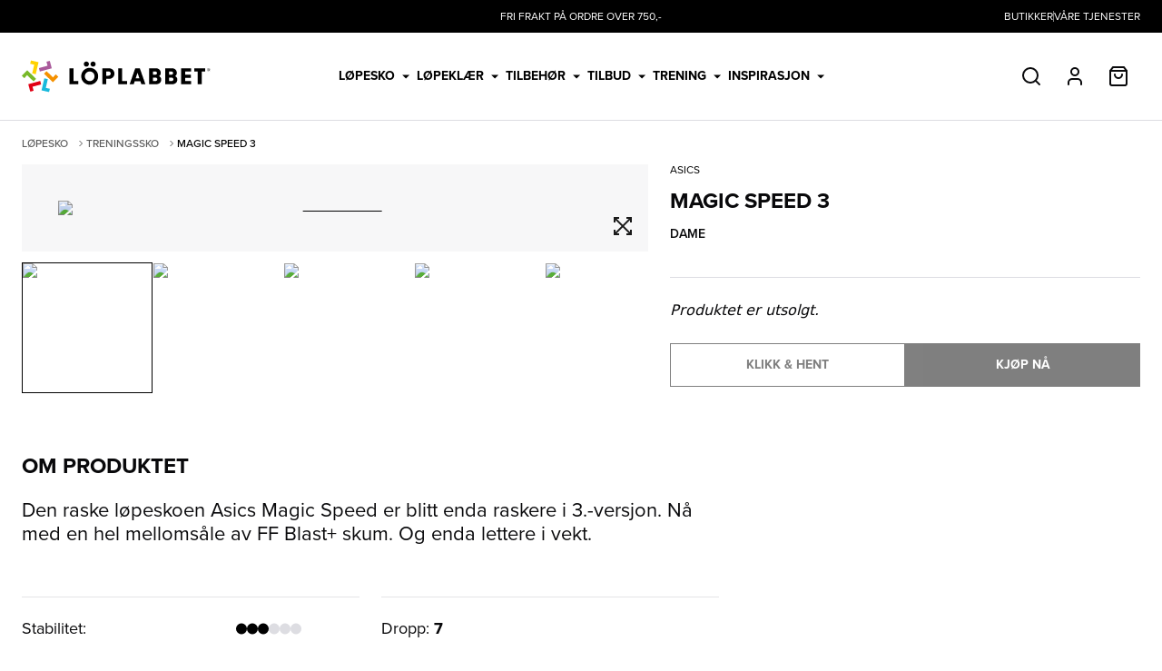

--- FILE ---
content_type: text/html; charset=utf-8
request_url: https://loplabbet.no/asics-magic-speed-3-sunrise-redwhite-dame-1012b518
body_size: 28674
content:
<!DOCTYPE html><html lang="no"><head><meta charSet="utf-8"/><link rel="preconnect" href="https://cdn.sanity.io"/><link rel="preconnect" href="https://media.bluestonepim.com"/><meta name="viewport" content="width=device-width, initial-scale=1"/><link rel="preload" as="image" imageSrcSet="https://media.bluestonepim.com/5d9bf7a1-246d-4b57-9f90-d53aa84f47e7/cf81e942-4f55-4ef6-9abe-52f72b64b435/1dJq05TvjbdAyQloRZLP73I2q/e8DXAAnVELyr8yV3BJIIAOzes.png?w=384&amp;q=60&amp;f=webp 384w, https://media.bluestonepim.com/5d9bf7a1-246d-4b57-9f90-d53aa84f47e7/cf81e942-4f55-4ef6-9abe-52f72b64b435/1dJq05TvjbdAyQloRZLP73I2q/e8DXAAnVELyr8yV3BJIIAOzes.png?w=640&amp;q=60&amp;f=webp 640w, https://media.bluestonepim.com/5d9bf7a1-246d-4b57-9f90-d53aa84f47e7/cf81e942-4f55-4ef6-9abe-52f72b64b435/1dJq05TvjbdAyQloRZLP73I2q/e8DXAAnVELyr8yV3BJIIAOzes.png?w=750&amp;q=60&amp;f=webp 750w, https://media.bluestonepim.com/5d9bf7a1-246d-4b57-9f90-d53aa84f47e7/cf81e942-4f55-4ef6-9abe-52f72b64b435/1dJq05TvjbdAyQloRZLP73I2q/e8DXAAnVELyr8yV3BJIIAOzes.png?w=828&amp;q=60&amp;f=webp 828w, https://media.bluestonepim.com/5d9bf7a1-246d-4b57-9f90-d53aa84f47e7/cf81e942-4f55-4ef6-9abe-52f72b64b435/1dJq05TvjbdAyQloRZLP73I2q/e8DXAAnVELyr8yV3BJIIAOzes.png?w=1080&amp;q=60&amp;f=webp 1080w, https://media.bluestonepim.com/5d9bf7a1-246d-4b57-9f90-d53aa84f47e7/cf81e942-4f55-4ef6-9abe-52f72b64b435/1dJq05TvjbdAyQloRZLP73I2q/e8DXAAnVELyr8yV3BJIIAOzes.png?w=1200&amp;q=60&amp;f=webp 1200w, https://media.bluestonepim.com/5d9bf7a1-246d-4b57-9f90-d53aa84f47e7/cf81e942-4f55-4ef6-9abe-52f72b64b435/1dJq05TvjbdAyQloRZLP73I2q/e8DXAAnVELyr8yV3BJIIAOzes.png?w=1920&amp;q=60&amp;f=webp 1920w, https://media.bluestonepim.com/5d9bf7a1-246d-4b57-9f90-d53aa84f47e7/cf81e942-4f55-4ef6-9abe-52f72b64b435/1dJq05TvjbdAyQloRZLP73I2q/e8DXAAnVELyr8yV3BJIIAOzes.png?w=2048&amp;q=60&amp;f=webp 2048w, https://media.bluestonepim.com/5d9bf7a1-246d-4b57-9f90-d53aa84f47e7/cf81e942-4f55-4ef6-9abe-52f72b64b435/1dJq05TvjbdAyQloRZLP73I2q/e8DXAAnVELyr8yV3BJIIAOzes.png?w=3840&amp;q=60&amp;f=webp 3840w" imageSizes="
    (max-width: 468px) 100vw, 
    (max-width: 1200px) 50vw, 
    60vw
  " fetchPriority="high"/><link rel="stylesheet" href="/_next/static/css/3e7ff155f21c76b0.css?dpl=dpl_8B5dGNsiXEcPeXkZBM71LKZkvpeE" data-precedence="next"/><link rel="preload" as="script" fetchPriority="low" href="/_next/static/chunks/webpack-c6738547f0ffd436.js?dpl=dpl_8B5dGNsiXEcPeXkZBM71LKZkvpeE"/><script src="/_next/static/chunks/ca5524d4-12ead8ab60402301.js?dpl=dpl_8B5dGNsiXEcPeXkZBM71LKZkvpeE" async=""></script><script src="/_next/static/chunks/7124-66435d7b122ed83a.js?dpl=dpl_8B5dGNsiXEcPeXkZBM71LKZkvpeE" async=""></script><script src="/_next/static/chunks/main-app-963c52d363073366.js?dpl=dpl_8B5dGNsiXEcPeXkZBM71LKZkvpeE" async=""></script><script src="/_next/static/chunks/2613-189d37bae1cc09be.js?dpl=dpl_8B5dGNsiXEcPeXkZBM71LKZkvpeE" async=""></script><script src="/_next/static/chunks/app/layout-5ca85b674edd560b.js?dpl=dpl_8B5dGNsiXEcPeXkZBM71LKZkvpeE" async=""></script><script src="/_next/static/chunks/ad16810e-37ff651b81c1d24d.js?dpl=dpl_8B5dGNsiXEcPeXkZBM71LKZkvpeE" async=""></script><script src="/_next/static/chunks/c1df1d97-4ef5c726285df626.js?dpl=dpl_8B5dGNsiXEcPeXkZBM71LKZkvpeE" async=""></script><script src="/_next/static/chunks/e9bbeacf-564c579a8645cdaa.js?dpl=dpl_8B5dGNsiXEcPeXkZBM71LKZkvpeE" async=""></script><script src="/_next/static/chunks/3e218e61-d54460ab5df38e36.js?dpl=dpl_8B5dGNsiXEcPeXkZBM71LKZkvpeE" async=""></script><script src="/_next/static/chunks/fe56b05f-bc103cff598aa203.js?dpl=dpl_8B5dGNsiXEcPeXkZBM71LKZkvpeE" async=""></script><script src="/_next/static/chunks/49176a3b-34b90bbf3a32fba6.js?dpl=dpl_8B5dGNsiXEcPeXkZBM71LKZkvpeE" async=""></script><script src="/_next/static/chunks/b4db929f-21dad013e94a19aa.js?dpl=dpl_8B5dGNsiXEcPeXkZBM71LKZkvpeE" async=""></script><script src="/_next/static/chunks/7019-a8d1d5ab3f6ac530.js?dpl=dpl_8B5dGNsiXEcPeXkZBM71LKZkvpeE" async=""></script><script src="/_next/static/chunks/8595-5808f00a2c5bf21a.js?dpl=dpl_8B5dGNsiXEcPeXkZBM71LKZkvpeE" async=""></script><script src="/_next/static/chunks/4848-d25ca4c9dc1b5573.js?dpl=dpl_8B5dGNsiXEcPeXkZBM71LKZkvpeE" async=""></script><script src="/_next/static/chunks/4168-c547b115214acf6a.js?dpl=dpl_8B5dGNsiXEcPeXkZBM71LKZkvpeE" async=""></script><script src="/_next/static/chunks/6688-ec2db01e07a0ba28.js?dpl=dpl_8B5dGNsiXEcPeXkZBM71LKZkvpeE" async=""></script><script src="/_next/static/chunks/1996-925b183a63a4b93a.js?dpl=dpl_8B5dGNsiXEcPeXkZBM71LKZkvpeE" async=""></script><script src="/_next/static/chunks/4937-124c946e8c28015c.js?dpl=dpl_8B5dGNsiXEcPeXkZBM71LKZkvpeE" async=""></script><script src="/_next/static/chunks/7645-ce7526abc9ea37fe.js?dpl=dpl_8B5dGNsiXEcPeXkZBM71LKZkvpeE" async=""></script><script src="/_next/static/chunks/1853-a8b2cb04cad41b54.js?dpl=dpl_8B5dGNsiXEcPeXkZBM71LKZkvpeE" async=""></script><script src="/_next/static/chunks/4184-6d01f1e5cf75f5c0.js?dpl=dpl_8B5dGNsiXEcPeXkZBM71LKZkvpeE" async=""></script><script src="/_next/static/chunks/9809-09c6b61f1638a8b1.js?dpl=dpl_8B5dGNsiXEcPeXkZBM71LKZkvpeE" async=""></script><script src="/_next/static/chunks/6384-5cfe945308f896a8.js?dpl=dpl_8B5dGNsiXEcPeXkZBM71LKZkvpeE" async=""></script><script src="/_next/static/chunks/8572-ec60bf2e51dead85.js?dpl=dpl_8B5dGNsiXEcPeXkZBM71LKZkvpeE" async=""></script><script src="/_next/static/chunks/6722-992cd034e647204f.js?dpl=dpl_8B5dGNsiXEcPeXkZBM71LKZkvpeE" async=""></script><script src="/_next/static/chunks/6786-184bbe984f38eea0.js?dpl=dpl_8B5dGNsiXEcPeXkZBM71LKZkvpeE" async=""></script><script src="/_next/static/chunks/3771-a810fe3c40212109.js?dpl=dpl_8B5dGNsiXEcPeXkZBM71LKZkvpeE" async=""></script><script src="/_next/static/chunks/app/(storefront)/layout-0dc35f7fb7f385d2.js?dpl=dpl_8B5dGNsiXEcPeXkZBM71LKZkvpeE" async=""></script><script src="/_next/static/chunks/8597-16f0540f484d6fc8.js?dpl=dpl_8B5dGNsiXEcPeXkZBM71LKZkvpeE" async=""></script><script src="/_next/static/chunks/9027-ef1ffe76c12524e5.js?dpl=dpl_8B5dGNsiXEcPeXkZBM71LKZkvpeE" async=""></script><script src="/_next/static/chunks/6066-fc1ab0020545631a.js?dpl=dpl_8B5dGNsiXEcPeXkZBM71LKZkvpeE" async=""></script><script src="/_next/static/chunks/2895-d802fc4db482b9fb.js?dpl=dpl_8B5dGNsiXEcPeXkZBM71LKZkvpeE" async=""></script><script src="/_next/static/chunks/5047-50768fb3750cab1c.js?dpl=dpl_8B5dGNsiXEcPeXkZBM71LKZkvpeE" async=""></script><script src="/_next/static/chunks/7641-6320744b6295a643.js?dpl=dpl_8B5dGNsiXEcPeXkZBM71LKZkvpeE" async=""></script><script src="/_next/static/chunks/4025-f2a54ba490eac458.js?dpl=dpl_8B5dGNsiXEcPeXkZBM71LKZkvpeE" async=""></script><script src="/_next/static/chunks/app/(storefront)/%5B...slugs%5D/page-cb844b7ee16bd3d6.js?dpl=dpl_8B5dGNsiXEcPeXkZBM71LKZkvpeE" async=""></script><script src="/_next/static/chunks/app/(storefront)/error-837a1449ce1fa2de.js?dpl=dpl_8B5dGNsiXEcPeXkZBM71LKZkvpeE" async=""></script><script src="/_next/static/chunks/app/(storefront)/not-found-a848156f5ef85cc7.js?dpl=dpl_8B5dGNsiXEcPeXkZBM71LKZkvpeE" async=""></script><link rel="preload" href="https://cdnomniumtest.azureedge.net/ratingandreview-v2/omniumRatings.js" as="script"/><link rel="preload" href="/js/loop54-js-connector.min.js" as="script"/><link rel="preload" href="https://consent.cookiebot.com/uc.js" as="script"/><link rel="preload" href="https://use.typekit.net/mcm4tzx.css" as="style"/><link rel="preload" href="https://www.googletagmanager.com/gtm.js?id=GTM-5BJC3PV" as="script"/><meta name="theme-color" content="black"/><meta name="robots" content="index,follow"/><meta name="google-site-verification" content="NzBdz-htE5Q2BkyqIGdtRxaZnfrN0MLqQaPXmOXZS9s"/><title>ASICS Magic Speed 3 SUNRISE RED/WHITE Dame | Løplabbet.no</title><meta name="description" content="Den raske løpeskoen Asics Magic Speed er blitt enda raskere i 3.-versjon. Nå med en hel mellomsåle av FF Blast+ skum. Og enda lettere i vekt."/><link rel="manifest" href="/manifest.webmanifest" crossorigin="use-credentials"/><link rel="canonical" href="https://loplabbet.no/asics-magic-speed-3-sunrise-redwhite-dame-1012b518"/><meta property="og:title" content="ASICS Magic Speed 3 SUNRISE RED/WHITE Dame | Løplabbet.no"/><meta property="og:description" content="Den raske løpeskoen Asics Magic Speed er blitt enda raskere i 3.-versjon. Nå med en hel mellomsåle av FF Blast+ skum. Og enda lettere i vekt."/><meta property="og:url" content="https://loplabbet.no/asics-magic-speed-3-sunrise-redwhite-dame-1012b518"/><meta property="og:image" content="https://media.bluestonepim.com/5d9bf7a1-246d-4b57-9f90-d53aa84f47e7/cf81e942-4f55-4ef6-9abe-52f72b64b435/1dJq05TvjbdAyQloRZLP73I2q/e8DXAAnVELyr8yV3BJIIAOzes.png?fm=png&amp;w=1200&amp;h=630"/><meta property="og:type" content="website"/><meta name="twitter:card" content="summary_large_image"/><meta name="twitter:title" content="ASICS Magic Speed 3 SUNRISE RED/WHITE Dame | Løplabbet.no"/><meta name="twitter:description" content="Den raske løpeskoen Asics Magic Speed er blitt enda raskere i 3.-versjon. Nå med en hel mellomsåle av FF Blast+ skum. Og enda lettere i vekt."/><meta name="twitter:image" content="https://media.bluestonepim.com/5d9bf7a1-246d-4b57-9f90-d53aa84f47e7/cf81e942-4f55-4ef6-9abe-52f72b64b435/1dJq05TvjbdAyQloRZLP73I2q/e8DXAAnVELyr8yV3BJIIAOzes.png?fm=png&amp;w=1200&amp;h=630"/><link rel="icon" href="/favicon.ico" type="image/x-icon" sizes="16x16"/><link rel="stylesheet" id="omnium-rating-style-sheet" href="/styles/omniumRatings.css"/><script>(self.__next_s=self.__next_s||[]).push(["https://cdnomniumtest.azureedge.net/ratingandreview-v2/omniumRatings.js",{}])</script><link rel="stylesheet" href="https://use.typekit.net/mcm4tzx.css"/><script src="/_next/static/chunks/polyfills-42372ed130431b0a.js?dpl=dpl_8B5dGNsiXEcPeXkZBM71LKZkvpeE" noModule=""></script></head><body><div class="flex min-h-screen flex-col"><header class="border-b-gray-medium border-b"><div class="absolute left-0 top-0 translate-y-[-100%] focus-within:translate-y-0"><a href="#main-content" class="typo-subtitle-2 border-gray-medium m-2 block rounded-sm bg-white p-3">Hopp til innhold</a></div><div class="min-h-[36px]" style="background-color:#000000;color:#FFFFFF"><div class="page-grid flex items-center justify-between px-4 py-3 md:px-6"><div aria-hidden="true" class="hidden lg:block lg:flex-1"></div><div class="typo-caption flex justify-center">Fri frakt på ordre over 750,-</div><div class="typo-caption hidden justify-end gap-3 sm:flex lg:flex-1"><a class="underline-offset-2 hover:underline" href="/butikker">Butikker</a><div class="h-auto w-[1px]" style="background-color:#FFFFFF;opacity:0.5"></div><a class="underline-offset-2 hover:underline" href="/vare-tjenester">Våre tjenester</a></div></div></div><nav class="page-grid grid grid-cols-2  items-center px-4 md:px-6 lg:grid-cols-[1fr,auto,1fr]"><div class="py-2"><a class="uppercase font-bold typo-button-large inline-flex items-center justify-center ring-offset-white transition-colors focus-visible:rounded-sm focus-visible:outline-none focus-visible:ring-2 focus-visible:ring-zinc-950 focus-visible:ring-offset-2 disabled:pointer-events-none disabled:opacity-50 dark:ring-offset-zinc-950 dark:focus-visible:ring-zinc-300 p-4 pl-0" href="/"><svg aria-label="Löplabbet logo" viewBox="0 0 209 35" class=" w-36 md:h-9 md:w-52" fill="none" xmlns="http://www.w3.org/2000/svg"><path d="M52.8281 26.25V8.69353H57.1833V22.8064H62.6697V26.25H52.8281Z" fill="black"></path><path d="M106.674 26.25V8.69353H111.029V22.8064H116.516V26.25H106.674Z" fill="black"></path><path d="M176.357 26.25V8.69353H187.387V12.1371H180.769V15.6935H187.104V19.1371H180.769V22.8064H187.387V26.25H176.357Z" fill="black"></path><path d="M194.796 26.25V12.1371H190.95V8.69353H202.998V12.1371H199.152V26.25H194.796Z" fill="black"></path><path d="M74.3213 4.00805C74.3213 5.5887 73.0769 6.83063 71.4932 6.83063C69.9095 6.83063 68.6652 5.5887 68.6652 4.00805C68.6652 2.42741 69.9095 1.18547 71.4932 1.18547C73.0769 1.18547 74.3213 2.48386 74.3213 4.00805Z" fill="black"></path><path d="M81.7308 4.00806C81.7308 5.5887 80.4864 6.83064 78.9027 6.83064C77.319 6.83064 76.0747 5.5887 76.0747 4.00806C76.0747 2.42741 77.319 1.18548 78.9027 1.18548C80.4299 1.18548 81.7308 2.48386 81.7308 4.00806Z" fill="black"></path><path d="M132.296 26.25H136.821L130.656 8.69353H125.566L119.4 26.25H123.925L124.943 23.1451H131.278L132.296 26.25ZM126.018 19.8709L128.111 13.4919L130.204 19.8709H126.018Z" fill="black"></path><path d="M96.7195 8.69353H89.0837V26.25H93.4389V20.379H96.7195C99.9435 20.379 102.545 17.7822 102.545 14.5645C102.545 11.3468 99.9435 8.69353 96.7195 8.69353ZM96.0407 16.879H93.4955V12.1371H96.0407C97.3416 12.1371 98.4729 13.2097 98.4729 14.508C98.4729 15.8064 97.3416 16.879 96.0407 16.879Z" fill="black"></path><path d="M151.867 17.3306C153.054 16.5968 153.846 15.4113 153.846 13.7742C153.846 10.8387 151.527 8.69353 148.699 8.69353H140.837V26.25H149.095C151.923 26.3064 154.355 24.1048 154.355 21.2822C154.299 19.25 153.337 18.008 151.867 17.3306ZM149.661 13.9435C149.661 15.1855 148.586 15.8629 147.568 15.8629H145.192V12.1935H147.568C148.586 12.1371 149.661 12.7016 149.661 13.9435ZM147.794 22.8064H145.192V18.9677H148.02C149.038 18.9677 150.057 19.6451 150.057 20.8871C150.057 22.129 149.038 22.8064 147.794 22.8064Z" fill="black"></path><path d="M169.683 17.3306C170.871 16.5968 171.663 15.4113 171.663 13.7742C171.663 10.8387 169.344 8.69353 166.516 8.69353H158.654V26.25H166.912C169.74 26.3064 172.172 24.1048 172.172 21.2822C172.115 19.25 171.097 18.008 169.683 17.3306ZM167.477 13.9435C167.477 15.1855 166.403 15.8629 165.385 15.8629H163.009V12.1935H165.385C166.403 12.1371 167.477 12.7016 167.477 13.9435ZM165.554 22.8064H162.952V18.9677H165.781C166.799 18.9677 167.817 19.6451 167.817 20.8871C167.817 22.129 166.799 22.8064 165.554 22.8064Z" fill="black"></path><path d="M84.5588 17.5C84.5588 22.6935 80.3733 26.8709 75.1697 26.8709C69.9661 26.8709 65.7805 22.6935 65.7805 17.5C65.7805 12.3064 69.9661 8.12901 75.1697 8.12901C80.3733 8.12901 84.5588 12.3064 84.5588 17.5ZM75.1697 12.1371C72.2285 12.1371 69.7964 14.5645 69.7964 17.5C69.7964 20.4355 72.2285 22.8629 75.1697 22.8629C78.1109 22.8629 80.543 20.4355 80.543 17.5C80.543 14.5645 78.1674 12.1371 75.1697 12.1371Z" fill="black"></path><path d="M208.145 11.629C207.805 11.9677 207.41 12.1371 206.9 12.1371C206.448 12.1371 205.995 11.9677 205.656 11.629C205.317 11.2903 205.147 10.8951 205.147 10.3871C205.147 9.93547 205.317 9.48386 205.656 9.14515C205.995 8.80644 206.391 8.63708 206.9 8.63708C207.353 8.63708 207.805 8.80644 208.145 9.14515C208.484 9.48386 208.654 9.87902 208.654 10.3871C208.654 10.8951 208.484 11.2903 208.145 11.629ZM205.882 9.37095C205.6 9.65321 205.43 9.99192 205.43 10.4435C205.43 10.8387 205.6 11.2339 205.882 11.5161C206.165 11.7984 206.505 11.9677 206.957 11.9677C207.353 11.9677 207.749 11.7984 208.032 11.5161C208.314 11.2339 208.484 10.8951 208.484 10.4435C208.484 10.0484 208.314 9.65321 208.032 9.37095C207.749 9.0887 207.41 8.91934 206.957 8.91934C206.505 8.91934 206.165 9.0887 205.882 9.37095ZM206.9 9.48386C207.127 9.48386 207.296 9.48386 207.41 9.54031C207.579 9.59676 207.692 9.76612 207.692 10.0484C207.692 10.2177 207.636 10.3306 207.523 10.4435C207.466 10.5 207.353 10.5 207.24 10.5564C207.41 10.5564 207.523 10.6693 207.579 10.7258C207.636 10.8387 207.692 10.9516 207.692 11.0081V11.121C207.692 11.1774 207.692 11.2339 207.692 11.2903C207.692 11.3468 207.692 11.3468 207.692 11.4032H207.353V11.1774C207.353 10.9516 207.296 10.8387 207.183 10.7258C207.127 10.6693 207.014 10.6693 206.787 10.6693H206.505V11.3468H206.165V9.4274H206.9V9.48386ZM207.24 9.76612C207.183 9.70966 207.014 9.70966 206.844 9.70966H206.561V10.3871H206.844C207.014 10.3871 207.07 10.3871 207.183 10.3306C207.296 10.2742 207.353 10.1613 207.353 10.0484C207.41 9.93547 207.353 9.82257 207.24 9.76612Z" fill="black"></path><path d="M34.4457 24.1613L24.6041 14.621L27.3756 11.7984L34.5023 18.6855L37.7262 15.4113L40.4412 18.0645L34.4457 24.1613Z" fill="#F59100"></path><path d="M5.99548 10.7823L15.8371 20.379L13.0656 23.2016L5.93891 16.3145L2.71493 19.5887L0 16.9355L5.99548 10.7823Z" fill="#78B928"></path><path d="M18.552 1.91935L15.4412 15.2419L11.5385 14.3387L13.7443 4.68548L9.27602 3.66936L10.1244 0L18.552 1.91935Z" fill="#FFD200"></path><path d="M21.8326 33.0806L24.9434 19.7581L28.8462 20.6613L26.5837 30.3145L31.052 31.3306L30.2036 35L21.8326 33.0806Z" fill="#19B9DC"></path><path d="M33.2014 8.69354L19.9661 12.25L18.948 8.41128L28.5068 5.87096L27.319 1.41128L30.9955 0.451606L33.2014 8.69354Z" fill="#AA5A9B"></path><path d="M7.18326 26.25L20.4186 22.6936L21.4367 26.5323L11.8778 29.0726L13.0656 33.5323L9.38914 34.4919L7.18326 26.25Z" fill="#E10014"></path></svg></a></div><div role="menubar" class="h-24 gap-6 rounded-md bg-white dark:bg-zinc-950 hidden items-center p-0 lg:flex" tabindex="-1" data-orientation="horizontal" style="outline:none"><button type="button" role="menuitem" id="radix-:R1mptkqH1:" aria-haspopup="menu" aria-expanded="false" data-state="closed" tabindex="0" class="uppercase font-bold typo-button-large inline-flex items-center justify-center ring-offset-white transition-colors focus-visible:rounded-sm focus-visible:outline-none focus-visible:ring-2 focus-visible:ring-zinc-950 focus-visible:ring-offset-2 disabled:pointer-events-none disabled:opacity-50 dark:ring-offset-zinc-950 dark:focus-visible:ring-zinc-300 hover:underline underline-offset-[41px] decoration-4 typo-button-large text-black dark:text-zinc-50 p-1" data-orientation="horizontal" data-radix-collection-item="">Løpesko<svg xmlns="http://www.w3.org/2000/svg" width="8" height="5" viewBox="0 0 8 5" fill="none" class="ml-2"><path d="M4 4.5L0 0.5H8L4 4.5Z" fill="black"></path></svg></button><button type="button" role="menuitem" id="radix-:R2mptkqH1:" aria-haspopup="menu" aria-expanded="false" data-state="closed" tabindex="0" class="uppercase font-bold typo-button-large inline-flex items-center justify-center ring-offset-white transition-colors focus-visible:rounded-sm focus-visible:outline-none focus-visible:ring-2 focus-visible:ring-zinc-950 focus-visible:ring-offset-2 disabled:pointer-events-none disabled:opacity-50 dark:ring-offset-zinc-950 dark:focus-visible:ring-zinc-300 hover:underline underline-offset-[41px] decoration-4 typo-button-large text-black dark:text-zinc-50 p-1" data-orientation="horizontal" data-radix-collection-item="">Løpeklær<svg xmlns="http://www.w3.org/2000/svg" width="8" height="5" viewBox="0 0 8 5" fill="none" class="ml-2"><path d="M4 4.5L0 0.5H8L4 4.5Z" fill="black"></path></svg></button><button type="button" role="menuitem" id="radix-:R3mptkqH1:" aria-haspopup="menu" aria-expanded="false" data-state="closed" tabindex="0" class="uppercase font-bold typo-button-large inline-flex items-center justify-center ring-offset-white transition-colors focus-visible:rounded-sm focus-visible:outline-none focus-visible:ring-2 focus-visible:ring-zinc-950 focus-visible:ring-offset-2 disabled:pointer-events-none disabled:opacity-50 dark:ring-offset-zinc-950 dark:focus-visible:ring-zinc-300 hover:underline underline-offset-[41px] decoration-4 typo-button-large text-black dark:text-zinc-50 p-1" data-orientation="horizontal" data-radix-collection-item="">Tilbehør<svg xmlns="http://www.w3.org/2000/svg" width="8" height="5" viewBox="0 0 8 5" fill="none" class="ml-2"><path d="M4 4.5L0 0.5H8L4 4.5Z" fill="black"></path></svg></button><button type="button" role="menuitem" id="radix-:R4mptkqH1:" aria-haspopup="menu" aria-expanded="false" data-state="closed" tabindex="0" class="uppercase font-bold typo-button-large inline-flex items-center justify-center ring-offset-white transition-colors focus-visible:rounded-sm focus-visible:outline-none focus-visible:ring-2 focus-visible:ring-zinc-950 focus-visible:ring-offset-2 disabled:pointer-events-none disabled:opacity-50 dark:ring-offset-zinc-950 dark:focus-visible:ring-zinc-300 hover:underline underline-offset-[41px] decoration-4 typo-button-large text-black dark:text-zinc-50 p-1" data-orientation="horizontal" data-radix-collection-item="">Tilbud<svg xmlns="http://www.w3.org/2000/svg" width="8" height="5" viewBox="0 0 8 5" fill="none" class="ml-2"><path d="M4 4.5L0 0.5H8L4 4.5Z" fill="black"></path></svg></button><button type="button" role="menuitem" id="radix-:R5mptkqH1:" aria-haspopup="menu" aria-expanded="false" data-state="closed" tabindex="0" class="uppercase font-bold typo-button-large inline-flex items-center justify-center ring-offset-white transition-colors focus-visible:rounded-sm focus-visible:outline-none focus-visible:ring-2 focus-visible:ring-zinc-950 focus-visible:ring-offset-2 disabled:pointer-events-none disabled:opacity-50 dark:ring-offset-zinc-950 dark:focus-visible:ring-zinc-300 hover:underline underline-offset-[41px] decoration-4 typo-button-large text-black dark:text-zinc-50 p-1" data-orientation="horizontal" data-radix-collection-item="">Trening<svg xmlns="http://www.w3.org/2000/svg" width="8" height="5" viewBox="0 0 8 5" fill="none" class="ml-2"><path d="M4 4.5L0 0.5H8L4 4.5Z" fill="black"></path></svg></button><button type="button" role="menuitem" id="radix-:R6mptkqH1:" aria-haspopup="menu" aria-expanded="false" data-state="closed" tabindex="0" class="uppercase font-bold typo-button-large inline-flex items-center justify-center ring-offset-white transition-colors focus-visible:rounded-sm focus-visible:outline-none focus-visible:ring-2 focus-visible:ring-zinc-950 focus-visible:ring-offset-2 disabled:pointer-events-none disabled:opacity-50 dark:ring-offset-zinc-950 dark:focus-visible:ring-zinc-300 hover:underline underline-offset-[41px] decoration-4 typo-button-large text-black dark:text-zinc-50 p-1" data-orientation="horizontal" data-radix-collection-item="">Inspirasjon<svg xmlns="http://www.w3.org/2000/svg" width="8" height="5" viewBox="0 0 8 5" fill="none" class="ml-2"><path d="M4 4.5L0 0.5H8L4 4.5Z" fill="black"></path></svg></button></div><div class="flex gap-4 justify-self-end"><div class="flex items-center gap-1"><button class="uppercase font-bold typo-button-large inline-flex items-center justify-center ring-offset-white transition-colors focus-visible:rounded-sm focus-visible:outline-none focus-visible:ring-2 focus-visible:ring-zinc-950 focus-visible:ring-offset-2 disabled:pointer-events-none disabled:opacity-50 dark:ring-offset-zinc-950 dark:focus-visible:ring-zinc-300 md:h-12 md:w-12 w-10 h-10"><span class="sr-only">Søk</span><svg xmlns="http://www.w3.org/2000/svg" width="24" height="24" viewBox="0 0 24 24" fill="none" stroke="currentColor" stroke-width="2" stroke-linecap="round" stroke-linejoin="round" class="lucide lucide-search "><circle cx="11" cy="11" r="8"></circle><path d="m21 21-4.3-4.3"></path></svg></button><a class="uppercase font-bold typo-button-large inline-flex items-center justify-center ring-offset-white transition-colors focus-visible:rounded-sm focus-visible:outline-none focus-visible:ring-2 focus-visible:ring-zinc-950 focus-visible:ring-offset-2 disabled:pointer-events-none disabled:opacity-50 dark:ring-offset-zinc-950 dark:focus-visible:ring-zinc-300 md:h-12 md:w-12 w-10 h-10" rel="nofollow" href="/login?redirectTo=/asics-magic-speed-3-sunrise-redwhite-dame-1012b518"><span class="sr-only">Profil</span><svg xmlns="http://www.w3.org/2000/svg" width="24" height="24" viewBox="0 0 24 24" fill="none" stroke="currentColor" stroke-width="2" stroke-linecap="round" stroke-linejoin="round" class="lucide lucide-user "><path d="M19 21v-2a4 4 0 0 0-4-4H9a4 4 0 0 0-4 4v2"></path><circle cx="12" cy="7" r="4"></circle></svg></a><!--$--><button type="button" aria-haspopup="dialog" aria-expanded="false" aria-controls="radix-:Rduptkq:" data-state="closed" class="uppercase font-bold typo-button-large inline-flex items-center justify-center ring-offset-white transition-colors focus-visible:rounded-sm focus-visible:outline-none focus-visible:ring-2 focus-visible:ring-zinc-950 focus-visible:ring-offset-2 disabled:pointer-events-none disabled:opacity-50 dark:ring-offset-zinc-950 dark:focus-visible:ring-zinc-300 md:h-12 md:w-12 w-10 h-10"><div class="relative"><span class="sr-only">Handlekurv</span><svg xmlns="http://www.w3.org/2000/svg" width="24" height="24" viewBox="0 0 24 24" fill="none" stroke="currentColor" stroke-width="2" stroke-linecap="round" stroke-linejoin="round" class="lucide lucide-shopping-bag "><path d="M6 2 3 6v14a2 2 0 0 0 2 2h14a2 2 0 0 0 2-2V6l-3-4Z"></path><path d="M3 6h18"></path><path d="M16 10a4 4 0 0 1-8 0"></path></svg></div></button><!--/$--></div><div class="flex lg:hidden"><button type="button" aria-haspopup="dialog" aria-expanded="false" aria-controls="radix-:R2uptkq:" data-state="closed" title="Meny"><svg xmlns="http://www.w3.org/2000/svg" width="24" height="24" viewBox="0 0 24 24" fill="none" stroke="currentColor" stroke-width="2" stroke-linecap="round" stroke-linejoin="round" class="lucide lucide-menu "><line x1="4" x2="20" y1="12" y2="12"></line><line x1="4" x2="20" y1="6" y2="6"></line><line x1="4" x2="20" y1="18" y2="18"></line></svg></button></div></div></nav></header><main id="main-content" class="grow"><script type="application/ld+json">[{"@context":"https://schema.org","@type":"Product","name":"ASICS Magic Speed 3 SUNRISE RED/WHITE Dame | Løplabbet.no","image":"https://media.bluestonepim.com/5d9bf7a1-246d-4b57-9f90-d53aa84f47e7/cf81e942-4f55-4ef6-9abe-52f72b64b435/1dJq05TvjbdAyQloRZLP73I2q/e8DXAAnVELyr8yV3BJIIAOzes.png?fm=png&w=1200&h=630","brand":"ASICS","description":"Den raske løpeskoen Asics Magic Speed er blitt enda raskere i 3.-versjon. Nå med en hel mellomsåle av FF Blast+ skum. Og enda lettere i vekt.","offers":{"@type":"Offer","availability":"https://schema.org/InStock","price":1900,"priceCurrency":"NOK"}},{"@context":"https://schema.org","@type":"BreadcrumbList","itemListElement":[{"@type":"ListItem","position":1,"name":"Løpesko","item":"https://loplabbet.no/lopesko"},{"@type":"ListItem","position":2,"name":"Løpeklær","item":"https://loplabbet.no/lopeklaer"},{"@type":"ListItem","position":3,"name":"ASICS","item":"https://loplabbet.noasics"}]}]</script><nav aria-label="Sidestruktur" class="page-grid flex h-10 flex-wrap items-center gap-2 px-4 py-3 md:h-12 md:px-6 text-gray-dark"><div><a class="uppercase typo-button-large inline-flex items-center justify-center ring-offset-white transition-colors focus-visible:rounded-sm focus-visible:outline-none focus-visible:ring-2 focus-visible:ring-zinc-950 focus-visible:ring-offset-2 disabled:pointer-events-none disabled:opacity-50 dark:ring-offset-zinc-950 dark:focus-visible:ring-zinc-300 typo-caption py-1 font-medium underline-offset-4 hover:underline aria-[current=page]:text-black text-gray-dark" href="/lopesko">Løpesko<svg width="12" height="12" viewBox="0 0 12 12" fill="none" class="ml-2 inline-block text-gray-dark"><path d="M4.5 3L7.5 6L4.5 9" stroke="currentColor"></path></svg></a></div><div><a class="uppercase typo-button-large inline-flex items-center justify-center ring-offset-white transition-colors focus-visible:rounded-sm focus-visible:outline-none focus-visible:ring-2 focus-visible:ring-zinc-950 focus-visible:ring-offset-2 disabled:pointer-events-none disabled:opacity-50 dark:ring-offset-zinc-950 dark:focus-visible:ring-zinc-300 typo-caption py-1 font-medium underline-offset-4 hover:underline aria-[current=page]:text-black text-gray-dark" href="/lopesko/treningssko">Treningssko<svg width="12" height="12" viewBox="0 0 12 12" fill="none" class="ml-2 inline-block text-gray-dark"><path d="M4.5 3L7.5 6L4.5 9" stroke="currentColor"></path></svg></a></div><div><a aria-current="page" class="uppercase typo-button-large inline-flex items-center justify-center ring-offset-white transition-colors focus-visible:rounded-sm focus-visible:outline-none focus-visible:ring-2 focus-visible:ring-zinc-950 focus-visible:ring-offset-2 disabled:pointer-events-none disabled:opacity-50 dark:ring-offset-zinc-950 dark:focus-visible:ring-zinc-300 typo-caption py-1 font-medium underline-offset-4 hover:underline aria-[current=page]:text-black text-gray-dark" href="">Magic Speed 3</a></div></nav><div class="page-grid p-0 px-4 md:px-6"><div class="grid items-start gap-6 md:grid md:grid-cols-[4fr,3fr]"><div><div class="grid"><button type="button" aria-haspopup="dialog" aria-expanded="false" aria-controls="radix-:R5akvf9tkq:" data-state="closed" class="uppercase typo-button-large inline-flex items-center ring-offset-white transition-colors focus-visible:rounded-sm focus-visible:outline-none focus-visible:ring-2 focus-visible:ring-zinc-950 focus-visible:ring-offset-2 disabled:pointer-events-none disabled:opacity-50 dark:ring-offset-zinc-950 dark:focus-visible:ring-zinc-300 justify-start underline font-normal typo-caption text-black underline-offset-4 hover:underline dark:text-zinc-50 bg-gray-light relative p-10"><div class="absolute right-1 top-1 grid gap-1"><div class="flex flex-wrap items-end gap-1"></div></div><img alt="Magic Speed 3" title="Magic Speed 3" fetchPriority="high" width="0" height="0" decoding="async" data-nimg="1" class="h-auto w-full overflow-hidden aspect-square object-contain mix-blend-multiply" style="color:transparent" sizes="
    (max-width: 468px) 100vw, 
    (max-width: 1200px) 50vw, 
    60vw
  " srcSet="https://media.bluestonepim.com/5d9bf7a1-246d-4b57-9f90-d53aa84f47e7/cf81e942-4f55-4ef6-9abe-52f72b64b435/1dJq05TvjbdAyQloRZLP73I2q/e8DXAAnVELyr8yV3BJIIAOzes.png?w=384&amp;q=60&amp;f=webp 384w, https://media.bluestonepim.com/5d9bf7a1-246d-4b57-9f90-d53aa84f47e7/cf81e942-4f55-4ef6-9abe-52f72b64b435/1dJq05TvjbdAyQloRZLP73I2q/e8DXAAnVELyr8yV3BJIIAOzes.png?w=640&amp;q=60&amp;f=webp 640w, https://media.bluestonepim.com/5d9bf7a1-246d-4b57-9f90-d53aa84f47e7/cf81e942-4f55-4ef6-9abe-52f72b64b435/1dJq05TvjbdAyQloRZLP73I2q/e8DXAAnVELyr8yV3BJIIAOzes.png?w=750&amp;q=60&amp;f=webp 750w, https://media.bluestonepim.com/5d9bf7a1-246d-4b57-9f90-d53aa84f47e7/cf81e942-4f55-4ef6-9abe-52f72b64b435/1dJq05TvjbdAyQloRZLP73I2q/e8DXAAnVELyr8yV3BJIIAOzes.png?w=828&amp;q=60&amp;f=webp 828w, https://media.bluestonepim.com/5d9bf7a1-246d-4b57-9f90-d53aa84f47e7/cf81e942-4f55-4ef6-9abe-52f72b64b435/1dJq05TvjbdAyQloRZLP73I2q/e8DXAAnVELyr8yV3BJIIAOzes.png?w=1080&amp;q=60&amp;f=webp 1080w, https://media.bluestonepim.com/5d9bf7a1-246d-4b57-9f90-d53aa84f47e7/cf81e942-4f55-4ef6-9abe-52f72b64b435/1dJq05TvjbdAyQloRZLP73I2q/e8DXAAnVELyr8yV3BJIIAOzes.png?w=1200&amp;q=60&amp;f=webp 1200w, https://media.bluestonepim.com/5d9bf7a1-246d-4b57-9f90-d53aa84f47e7/cf81e942-4f55-4ef6-9abe-52f72b64b435/1dJq05TvjbdAyQloRZLP73I2q/e8DXAAnVELyr8yV3BJIIAOzes.png?w=1920&amp;q=60&amp;f=webp 1920w, https://media.bluestonepim.com/5d9bf7a1-246d-4b57-9f90-d53aa84f47e7/cf81e942-4f55-4ef6-9abe-52f72b64b435/1dJq05TvjbdAyQloRZLP73I2q/e8DXAAnVELyr8yV3BJIIAOzes.png?w=2048&amp;q=60&amp;f=webp 2048w, https://media.bluestonepim.com/5d9bf7a1-246d-4b57-9f90-d53aa84f47e7/cf81e942-4f55-4ef6-9abe-52f72b64b435/1dJq05TvjbdAyQloRZLP73I2q/e8DXAAnVELyr8yV3BJIIAOzes.png?w=3840&amp;q=60&amp;f=webp 3840w" src="https://media.bluestonepim.com/5d9bf7a1-246d-4b57-9f90-d53aa84f47e7/cf81e942-4f55-4ef6-9abe-52f72b64b435/1dJq05TvjbdAyQloRZLP73I2q/e8DXAAnVELyr8yV3BJIIAOzes.png?w=3840&amp;q=60&amp;f=webp"/><svg class="absolute bottom-4 right-4" xmlns="http://www.w3.org/2000/svg" width="24" height="24" viewBox="0 0 24 24" fill="none"><path d="M20 2H16V4H18.58L12 10.58L5.41 4H8V2H4H2V4V8H4V5.41L10.59 12L4 18.58V16H2V20V22H4H8V20H5.41L12 13.41L18.59 20H16V22H20H22V20V16H20V18.59L13.41 12L20 5.41V8H22V4V2H20Z" fill="#1A1A1A"></path></svg></button><div class="flex flex-nowrap items-center gap-3 overflow-x-scroll py-3 md:-ml-1 md:pl-1"><button class="uppercase font-bold typo-button-large inline-flex items-center justify-center ring-offset-white transition-colors focus-visible:rounded-sm focus-visible:outline-none focus-visible:ring-2 focus-visible:ring-zinc-950 focus-visible:ring-offset-2 disabled:pointer-events-none disabled:opacity-50 dark:ring-offset-zinc-950 dark:focus-visible:ring-zinc-300 relative aspect-square h-[108px] w-[108px] max-w-[108px] shrink-0 overflow-hidden border md:h-[144px] md:w-[144px] md:max-w-[144px] border-black focus-visible:border-white"><div class="h-full w-full"><img alt="Magic Speed 3" title="Magic Speed 3" loading="lazy" width="0" height="0" decoding="async" data-nimg="1" class="overflow-hidden h-full w-full object-contain mix-blend-multiply" style="color:transparent" sizes="
    (max-width: 468px) 25vw, 
    (max-width: 1200px) 25vw, 
    25vw
  " srcSet="https://media.bluestonepim.com/5d9bf7a1-246d-4b57-9f90-d53aa84f47e7/cf81e942-4f55-4ef6-9abe-52f72b64b435/1dJq05TvjbdAyQloRZLP73I2q/e8DXAAnVELyr8yV3BJIIAOzes.png?w=256&amp;q=60&amp;f=webp 256w, https://media.bluestonepim.com/5d9bf7a1-246d-4b57-9f90-d53aa84f47e7/cf81e942-4f55-4ef6-9abe-52f72b64b435/1dJq05TvjbdAyQloRZLP73I2q/e8DXAAnVELyr8yV3BJIIAOzes.png?w=384&amp;q=60&amp;f=webp 384w, https://media.bluestonepim.com/5d9bf7a1-246d-4b57-9f90-d53aa84f47e7/cf81e942-4f55-4ef6-9abe-52f72b64b435/1dJq05TvjbdAyQloRZLP73I2q/e8DXAAnVELyr8yV3BJIIAOzes.png?w=640&amp;q=60&amp;f=webp 640w, https://media.bluestonepim.com/5d9bf7a1-246d-4b57-9f90-d53aa84f47e7/cf81e942-4f55-4ef6-9abe-52f72b64b435/1dJq05TvjbdAyQloRZLP73I2q/e8DXAAnVELyr8yV3BJIIAOzes.png?w=750&amp;q=60&amp;f=webp 750w, https://media.bluestonepim.com/5d9bf7a1-246d-4b57-9f90-d53aa84f47e7/cf81e942-4f55-4ef6-9abe-52f72b64b435/1dJq05TvjbdAyQloRZLP73I2q/e8DXAAnVELyr8yV3BJIIAOzes.png?w=828&amp;q=60&amp;f=webp 828w, https://media.bluestonepim.com/5d9bf7a1-246d-4b57-9f90-d53aa84f47e7/cf81e942-4f55-4ef6-9abe-52f72b64b435/1dJq05TvjbdAyQloRZLP73I2q/e8DXAAnVELyr8yV3BJIIAOzes.png?w=1080&amp;q=60&amp;f=webp 1080w, https://media.bluestonepim.com/5d9bf7a1-246d-4b57-9f90-d53aa84f47e7/cf81e942-4f55-4ef6-9abe-52f72b64b435/1dJq05TvjbdAyQloRZLP73I2q/e8DXAAnVELyr8yV3BJIIAOzes.png?w=1200&amp;q=60&amp;f=webp 1200w, https://media.bluestonepim.com/5d9bf7a1-246d-4b57-9f90-d53aa84f47e7/cf81e942-4f55-4ef6-9abe-52f72b64b435/1dJq05TvjbdAyQloRZLP73I2q/e8DXAAnVELyr8yV3BJIIAOzes.png?w=1920&amp;q=60&amp;f=webp 1920w, https://media.bluestonepim.com/5d9bf7a1-246d-4b57-9f90-d53aa84f47e7/cf81e942-4f55-4ef6-9abe-52f72b64b435/1dJq05TvjbdAyQloRZLP73I2q/e8DXAAnVELyr8yV3BJIIAOzes.png?w=2048&amp;q=60&amp;f=webp 2048w, https://media.bluestonepim.com/5d9bf7a1-246d-4b57-9f90-d53aa84f47e7/cf81e942-4f55-4ef6-9abe-52f72b64b435/1dJq05TvjbdAyQloRZLP73I2q/e8DXAAnVELyr8yV3BJIIAOzes.png?w=3840&amp;q=60&amp;f=webp 3840w" src="https://media.bluestonepim.com/5d9bf7a1-246d-4b57-9f90-d53aa84f47e7/cf81e942-4f55-4ef6-9abe-52f72b64b435/1dJq05TvjbdAyQloRZLP73I2q/e8DXAAnVELyr8yV3BJIIAOzes.png?w=3840&amp;q=60&amp;f=webp"/></div></button><button class="uppercase font-bold typo-button-large inline-flex items-center justify-center ring-offset-white transition-colors focus-visible:rounded-sm focus-visible:outline-none focus-visible:ring-2 focus-visible:ring-zinc-950 focus-visible:ring-offset-2 disabled:pointer-events-none disabled:opacity-50 dark:ring-offset-zinc-950 dark:focus-visible:ring-zinc-300 relative aspect-square h-[108px] w-[108px] max-w-[108px] shrink-0 overflow-hidden border border-white md:h-[144px] md:w-[144px] md:max-w-[144px]"><div class="h-full w-full"><img alt="Magic Speed 3" title="Magic Speed 3" loading="lazy" width="0" height="0" decoding="async" data-nimg="1" class="overflow-hidden h-full w-full object-contain mix-blend-multiply" style="color:transparent" sizes="
    (max-width: 468px) 25vw, 
    (max-width: 1200px) 25vw, 
    25vw
  " srcSet="https://media.bluestonepim.com/5d9bf7a1-246d-4b57-9f90-d53aa84f47e7/e9422fb9-4848-49d2-b87a-8827fdb3a526/0yJWblaQNKTh73eLZKZUyI5hs/CuUvuNk4aQqiwvFamfcZ42XT1.png?w=256&amp;q=60&amp;f=webp 256w, https://media.bluestonepim.com/5d9bf7a1-246d-4b57-9f90-d53aa84f47e7/e9422fb9-4848-49d2-b87a-8827fdb3a526/0yJWblaQNKTh73eLZKZUyI5hs/CuUvuNk4aQqiwvFamfcZ42XT1.png?w=384&amp;q=60&amp;f=webp 384w, https://media.bluestonepim.com/5d9bf7a1-246d-4b57-9f90-d53aa84f47e7/e9422fb9-4848-49d2-b87a-8827fdb3a526/0yJWblaQNKTh73eLZKZUyI5hs/CuUvuNk4aQqiwvFamfcZ42XT1.png?w=640&amp;q=60&amp;f=webp 640w, https://media.bluestonepim.com/5d9bf7a1-246d-4b57-9f90-d53aa84f47e7/e9422fb9-4848-49d2-b87a-8827fdb3a526/0yJWblaQNKTh73eLZKZUyI5hs/CuUvuNk4aQqiwvFamfcZ42XT1.png?w=750&amp;q=60&amp;f=webp 750w, https://media.bluestonepim.com/5d9bf7a1-246d-4b57-9f90-d53aa84f47e7/e9422fb9-4848-49d2-b87a-8827fdb3a526/0yJWblaQNKTh73eLZKZUyI5hs/CuUvuNk4aQqiwvFamfcZ42XT1.png?w=828&amp;q=60&amp;f=webp 828w, https://media.bluestonepim.com/5d9bf7a1-246d-4b57-9f90-d53aa84f47e7/e9422fb9-4848-49d2-b87a-8827fdb3a526/0yJWblaQNKTh73eLZKZUyI5hs/CuUvuNk4aQqiwvFamfcZ42XT1.png?w=1080&amp;q=60&amp;f=webp 1080w, https://media.bluestonepim.com/5d9bf7a1-246d-4b57-9f90-d53aa84f47e7/e9422fb9-4848-49d2-b87a-8827fdb3a526/0yJWblaQNKTh73eLZKZUyI5hs/CuUvuNk4aQqiwvFamfcZ42XT1.png?w=1200&amp;q=60&amp;f=webp 1200w, https://media.bluestonepim.com/5d9bf7a1-246d-4b57-9f90-d53aa84f47e7/e9422fb9-4848-49d2-b87a-8827fdb3a526/0yJWblaQNKTh73eLZKZUyI5hs/CuUvuNk4aQqiwvFamfcZ42XT1.png?w=1920&amp;q=60&amp;f=webp 1920w, https://media.bluestonepim.com/5d9bf7a1-246d-4b57-9f90-d53aa84f47e7/e9422fb9-4848-49d2-b87a-8827fdb3a526/0yJWblaQNKTh73eLZKZUyI5hs/CuUvuNk4aQqiwvFamfcZ42XT1.png?w=2048&amp;q=60&amp;f=webp 2048w, https://media.bluestonepim.com/5d9bf7a1-246d-4b57-9f90-d53aa84f47e7/e9422fb9-4848-49d2-b87a-8827fdb3a526/0yJWblaQNKTh73eLZKZUyI5hs/CuUvuNk4aQqiwvFamfcZ42XT1.png?w=3840&amp;q=60&amp;f=webp 3840w" src="https://media.bluestonepim.com/5d9bf7a1-246d-4b57-9f90-d53aa84f47e7/e9422fb9-4848-49d2-b87a-8827fdb3a526/0yJWblaQNKTh73eLZKZUyI5hs/CuUvuNk4aQqiwvFamfcZ42XT1.png?w=3840&amp;q=60&amp;f=webp"/></div></button><button class="uppercase font-bold typo-button-large inline-flex items-center justify-center ring-offset-white transition-colors focus-visible:rounded-sm focus-visible:outline-none focus-visible:ring-2 focus-visible:ring-zinc-950 focus-visible:ring-offset-2 disabled:pointer-events-none disabled:opacity-50 dark:ring-offset-zinc-950 dark:focus-visible:ring-zinc-300 relative aspect-square h-[108px] w-[108px] max-w-[108px] shrink-0 overflow-hidden border border-white md:h-[144px] md:w-[144px] md:max-w-[144px]"><div class="h-full w-full"><img alt="Magic Speed 3" title="Magic Speed 3" loading="lazy" width="0" height="0" decoding="async" data-nimg="1" class="overflow-hidden h-full w-full object-contain mix-blend-multiply" style="color:transparent" sizes="
    (max-width: 468px) 25vw, 
    (max-width: 1200px) 25vw, 
    25vw
  " srcSet="https://media.bluestonepim.com/5d9bf7a1-246d-4b57-9f90-d53aa84f47e7/16c78270-885d-4001-af44-2be1704510cd/zQG0LePSXIahluegkok9ECWup/gSgRB6A0ni2KxpzMhfclNbp93.png?w=256&amp;q=60&amp;f=webp 256w, https://media.bluestonepim.com/5d9bf7a1-246d-4b57-9f90-d53aa84f47e7/16c78270-885d-4001-af44-2be1704510cd/zQG0LePSXIahluegkok9ECWup/gSgRB6A0ni2KxpzMhfclNbp93.png?w=384&amp;q=60&amp;f=webp 384w, https://media.bluestonepim.com/5d9bf7a1-246d-4b57-9f90-d53aa84f47e7/16c78270-885d-4001-af44-2be1704510cd/zQG0LePSXIahluegkok9ECWup/gSgRB6A0ni2KxpzMhfclNbp93.png?w=640&amp;q=60&amp;f=webp 640w, https://media.bluestonepim.com/5d9bf7a1-246d-4b57-9f90-d53aa84f47e7/16c78270-885d-4001-af44-2be1704510cd/zQG0LePSXIahluegkok9ECWup/gSgRB6A0ni2KxpzMhfclNbp93.png?w=750&amp;q=60&amp;f=webp 750w, https://media.bluestonepim.com/5d9bf7a1-246d-4b57-9f90-d53aa84f47e7/16c78270-885d-4001-af44-2be1704510cd/zQG0LePSXIahluegkok9ECWup/gSgRB6A0ni2KxpzMhfclNbp93.png?w=828&amp;q=60&amp;f=webp 828w, https://media.bluestonepim.com/5d9bf7a1-246d-4b57-9f90-d53aa84f47e7/16c78270-885d-4001-af44-2be1704510cd/zQG0LePSXIahluegkok9ECWup/gSgRB6A0ni2KxpzMhfclNbp93.png?w=1080&amp;q=60&amp;f=webp 1080w, https://media.bluestonepim.com/5d9bf7a1-246d-4b57-9f90-d53aa84f47e7/16c78270-885d-4001-af44-2be1704510cd/zQG0LePSXIahluegkok9ECWup/gSgRB6A0ni2KxpzMhfclNbp93.png?w=1200&amp;q=60&amp;f=webp 1200w, https://media.bluestonepim.com/5d9bf7a1-246d-4b57-9f90-d53aa84f47e7/16c78270-885d-4001-af44-2be1704510cd/zQG0LePSXIahluegkok9ECWup/gSgRB6A0ni2KxpzMhfclNbp93.png?w=1920&amp;q=60&amp;f=webp 1920w, https://media.bluestonepim.com/5d9bf7a1-246d-4b57-9f90-d53aa84f47e7/16c78270-885d-4001-af44-2be1704510cd/zQG0LePSXIahluegkok9ECWup/gSgRB6A0ni2KxpzMhfclNbp93.png?w=2048&amp;q=60&amp;f=webp 2048w, https://media.bluestonepim.com/5d9bf7a1-246d-4b57-9f90-d53aa84f47e7/16c78270-885d-4001-af44-2be1704510cd/zQG0LePSXIahluegkok9ECWup/gSgRB6A0ni2KxpzMhfclNbp93.png?w=3840&amp;q=60&amp;f=webp 3840w" src="https://media.bluestonepim.com/5d9bf7a1-246d-4b57-9f90-d53aa84f47e7/16c78270-885d-4001-af44-2be1704510cd/zQG0LePSXIahluegkok9ECWup/gSgRB6A0ni2KxpzMhfclNbp93.png?w=3840&amp;q=60&amp;f=webp"/></div></button><button class="uppercase font-bold typo-button-large inline-flex items-center justify-center ring-offset-white transition-colors focus-visible:rounded-sm focus-visible:outline-none focus-visible:ring-2 focus-visible:ring-zinc-950 focus-visible:ring-offset-2 disabled:pointer-events-none disabled:opacity-50 dark:ring-offset-zinc-950 dark:focus-visible:ring-zinc-300 relative aspect-square h-[108px] w-[108px] max-w-[108px] shrink-0 overflow-hidden border border-white md:h-[144px] md:w-[144px] md:max-w-[144px]"><div class="h-full w-full"><img alt="Magic Speed 3" title="Magic Speed 3" loading="lazy" width="0" height="0" decoding="async" data-nimg="1" class="overflow-hidden h-full w-full object-contain mix-blend-multiply" style="color:transparent" sizes="
    (max-width: 468px) 25vw, 
    (max-width: 1200px) 25vw, 
    25vw
  " srcSet="https://media.bluestonepim.com/5d9bf7a1-246d-4b57-9f90-d53aa84f47e7/07b67d8f-4341-4fb6-b4cc-7afaedc0347a/qNY89zcWc4v89OhivLLKXnfXY/pIE42ex3aRimSOYiuI9SOEagy.jpg?w=256&amp;q=60&amp;f=webp 256w, https://media.bluestonepim.com/5d9bf7a1-246d-4b57-9f90-d53aa84f47e7/07b67d8f-4341-4fb6-b4cc-7afaedc0347a/qNY89zcWc4v89OhivLLKXnfXY/pIE42ex3aRimSOYiuI9SOEagy.jpg?w=384&amp;q=60&amp;f=webp 384w, https://media.bluestonepim.com/5d9bf7a1-246d-4b57-9f90-d53aa84f47e7/07b67d8f-4341-4fb6-b4cc-7afaedc0347a/qNY89zcWc4v89OhivLLKXnfXY/pIE42ex3aRimSOYiuI9SOEagy.jpg?w=640&amp;q=60&amp;f=webp 640w, https://media.bluestonepim.com/5d9bf7a1-246d-4b57-9f90-d53aa84f47e7/07b67d8f-4341-4fb6-b4cc-7afaedc0347a/qNY89zcWc4v89OhivLLKXnfXY/pIE42ex3aRimSOYiuI9SOEagy.jpg?w=750&amp;q=60&amp;f=webp 750w, https://media.bluestonepim.com/5d9bf7a1-246d-4b57-9f90-d53aa84f47e7/07b67d8f-4341-4fb6-b4cc-7afaedc0347a/qNY89zcWc4v89OhivLLKXnfXY/pIE42ex3aRimSOYiuI9SOEagy.jpg?w=828&amp;q=60&amp;f=webp 828w, https://media.bluestonepim.com/5d9bf7a1-246d-4b57-9f90-d53aa84f47e7/07b67d8f-4341-4fb6-b4cc-7afaedc0347a/qNY89zcWc4v89OhivLLKXnfXY/pIE42ex3aRimSOYiuI9SOEagy.jpg?w=1080&amp;q=60&amp;f=webp 1080w, https://media.bluestonepim.com/5d9bf7a1-246d-4b57-9f90-d53aa84f47e7/07b67d8f-4341-4fb6-b4cc-7afaedc0347a/qNY89zcWc4v89OhivLLKXnfXY/pIE42ex3aRimSOYiuI9SOEagy.jpg?w=1200&amp;q=60&amp;f=webp 1200w, https://media.bluestonepim.com/5d9bf7a1-246d-4b57-9f90-d53aa84f47e7/07b67d8f-4341-4fb6-b4cc-7afaedc0347a/qNY89zcWc4v89OhivLLKXnfXY/pIE42ex3aRimSOYiuI9SOEagy.jpg?w=1920&amp;q=60&amp;f=webp 1920w, https://media.bluestonepim.com/5d9bf7a1-246d-4b57-9f90-d53aa84f47e7/07b67d8f-4341-4fb6-b4cc-7afaedc0347a/qNY89zcWc4v89OhivLLKXnfXY/pIE42ex3aRimSOYiuI9SOEagy.jpg?w=2048&amp;q=60&amp;f=webp 2048w, https://media.bluestonepim.com/5d9bf7a1-246d-4b57-9f90-d53aa84f47e7/07b67d8f-4341-4fb6-b4cc-7afaedc0347a/qNY89zcWc4v89OhivLLKXnfXY/pIE42ex3aRimSOYiuI9SOEagy.jpg?w=3840&amp;q=60&amp;f=webp 3840w" src="https://media.bluestonepim.com/5d9bf7a1-246d-4b57-9f90-d53aa84f47e7/07b67d8f-4341-4fb6-b4cc-7afaedc0347a/qNY89zcWc4v89OhivLLKXnfXY/pIE42ex3aRimSOYiuI9SOEagy.jpg?w=3840&amp;q=60&amp;f=webp"/></div></button><button class="uppercase font-bold typo-button-large inline-flex items-center justify-center ring-offset-white transition-colors focus-visible:rounded-sm focus-visible:outline-none focus-visible:ring-2 focus-visible:ring-zinc-950 focus-visible:ring-offset-2 disabled:pointer-events-none disabled:opacity-50 dark:ring-offset-zinc-950 dark:focus-visible:ring-zinc-300 relative aspect-square h-[108px] w-[108px] max-w-[108px] shrink-0 overflow-hidden border border-white md:h-[144px] md:w-[144px] md:max-w-[144px]"><div class="h-full w-full"><img alt="Magic Speed 3" title="Magic Speed 3" loading="lazy" width="0" height="0" decoding="async" data-nimg="1" class="overflow-hidden h-full w-full object-contain mix-blend-multiply" style="color:transparent" sizes="
    (max-width: 468px) 25vw, 
    (max-width: 1200px) 25vw, 
    25vw
  " srcSet="https://media.bluestonepim.com/5d9bf7a1-246d-4b57-9f90-d53aa84f47e7/7a584a91-a09c-4f1f-9d4c-fa88824ad86e/tgUTSEdQ7ZFTj2dKVImon8n87/Z0414KbgqnrpM5VshDM7RwIEO.png?w=256&amp;q=60&amp;f=webp 256w, https://media.bluestonepim.com/5d9bf7a1-246d-4b57-9f90-d53aa84f47e7/7a584a91-a09c-4f1f-9d4c-fa88824ad86e/tgUTSEdQ7ZFTj2dKVImon8n87/Z0414KbgqnrpM5VshDM7RwIEO.png?w=384&amp;q=60&amp;f=webp 384w, https://media.bluestonepim.com/5d9bf7a1-246d-4b57-9f90-d53aa84f47e7/7a584a91-a09c-4f1f-9d4c-fa88824ad86e/tgUTSEdQ7ZFTj2dKVImon8n87/Z0414KbgqnrpM5VshDM7RwIEO.png?w=640&amp;q=60&amp;f=webp 640w, https://media.bluestonepim.com/5d9bf7a1-246d-4b57-9f90-d53aa84f47e7/7a584a91-a09c-4f1f-9d4c-fa88824ad86e/tgUTSEdQ7ZFTj2dKVImon8n87/Z0414KbgqnrpM5VshDM7RwIEO.png?w=750&amp;q=60&amp;f=webp 750w, https://media.bluestonepim.com/5d9bf7a1-246d-4b57-9f90-d53aa84f47e7/7a584a91-a09c-4f1f-9d4c-fa88824ad86e/tgUTSEdQ7ZFTj2dKVImon8n87/Z0414KbgqnrpM5VshDM7RwIEO.png?w=828&amp;q=60&amp;f=webp 828w, https://media.bluestonepim.com/5d9bf7a1-246d-4b57-9f90-d53aa84f47e7/7a584a91-a09c-4f1f-9d4c-fa88824ad86e/tgUTSEdQ7ZFTj2dKVImon8n87/Z0414KbgqnrpM5VshDM7RwIEO.png?w=1080&amp;q=60&amp;f=webp 1080w, https://media.bluestonepim.com/5d9bf7a1-246d-4b57-9f90-d53aa84f47e7/7a584a91-a09c-4f1f-9d4c-fa88824ad86e/tgUTSEdQ7ZFTj2dKVImon8n87/Z0414KbgqnrpM5VshDM7RwIEO.png?w=1200&amp;q=60&amp;f=webp 1200w, https://media.bluestonepim.com/5d9bf7a1-246d-4b57-9f90-d53aa84f47e7/7a584a91-a09c-4f1f-9d4c-fa88824ad86e/tgUTSEdQ7ZFTj2dKVImon8n87/Z0414KbgqnrpM5VshDM7RwIEO.png?w=1920&amp;q=60&amp;f=webp 1920w, https://media.bluestonepim.com/5d9bf7a1-246d-4b57-9f90-d53aa84f47e7/7a584a91-a09c-4f1f-9d4c-fa88824ad86e/tgUTSEdQ7ZFTj2dKVImon8n87/Z0414KbgqnrpM5VshDM7RwIEO.png?w=2048&amp;q=60&amp;f=webp 2048w, https://media.bluestonepim.com/5d9bf7a1-246d-4b57-9f90-d53aa84f47e7/7a584a91-a09c-4f1f-9d4c-fa88824ad86e/tgUTSEdQ7ZFTj2dKVImon8n87/Z0414KbgqnrpM5VshDM7RwIEO.png?w=3840&amp;q=60&amp;f=webp 3840w" src="https://media.bluestonepim.com/5d9bf7a1-246d-4b57-9f90-d53aa84f47e7/7a584a91-a09c-4f1f-9d4c-fa88824ad86e/tgUTSEdQ7ZFTj2dKVImon8n87/Z0414KbgqnrpM5VshDM7RwIEO.png?w=3840&amp;q=60&amp;f=webp"/></div></button></div></div></div><div class="grid gap-6"><!--$?--><template id="B:0"></template><div class="grid gap-4"><div class="flex justify-between"><a class="uppercase typo-button-large inline-flex items-center ring-offset-white transition-colors focus-visible:rounded-sm focus-visible:outline-none focus-visible:ring-2 focus-visible:ring-zinc-950 focus-visible:ring-offset-2 disabled:pointer-events-none disabled:opacity-50 dark:ring-offset-zinc-950 dark:focus-visible:ring-zinc-300 justify-start p-0 typo-caption text-black dark:text-zinc-50 typo-caption font-normal no-underline underline-offset-2 hover:underline" href="asics">ASICS</a></div><h1 class="typo-h2 w-72">Magic Speed 3</h1><p class="typo-subtitle-2">Dame</p><div class="flex gap-4"><p class="typo-h2 "></p></div></div><hr class="border-gray-medium"/><!--/$--></div></div><div class="col-span-2 my-14"><div class="grid max-w-3xl gap-14"><span class="grid gap-6"><h2 class="typo-h2">Om produktet</h2><p class="typo-preamble-1">Den raske løpeskoen Asics Magic Speed er blitt enda raskere i 3.-versjon. Nå med en hel mellomsåle av FF Blast+ skum. Og enda lettere i vekt.</p></span><div class="grid items-start gap-0 md:grid-cols-2 md:gap-6"><ul class="grid border-t"><li><div class="flex items-center justify-between py-5 md:pr-16"><p class="typo-body-1">Stabilitet<!-- -->: </p><span class="flex gap-3"><svg xmlns="http://www.w3.org/2000/svg" width="12" height="13" viewBox="0 0 12 13" fill="none"><circle cx="6" cy="6.5" r="6" fill="black"></circle></svg><svg xmlns="http://www.w3.org/2000/svg" width="12" height="13" viewBox="0 0 12 13" fill="none"><circle cx="6" cy="6.5" r="6" fill="black"></circle></svg><svg xmlns="http://www.w3.org/2000/svg" width="12" height="13" viewBox="0 0 12 13" fill="none"><circle cx="6" cy="6.5" r="6" fill="black"></circle></svg><svg xmlns="http://www.w3.org/2000/svg" width="12" height="13" viewBox="0 0 12 13" fill="none"><circle cx="6" cy="6.5" r="6" fill="#DDDDE2"></circle></svg><svg xmlns="http://www.w3.org/2000/svg" width="12" height="13" viewBox="0 0 12 13" fill="none"><circle cx="6" cy="6.5" r="6" fill="#DDDDE2"></circle></svg><svg xmlns="http://www.w3.org/2000/svg" width="12" height="13" viewBox="0 0 12 13" fill="none"><circle cx="6" cy="6.5" r="6" fill="#DDDDE2"></circle></svg></span></div><hr class="border-gray-medium"/></li><li><div class="flex items-center justify-between py-5 md:pr-16"><p class="typo-body-1">Løpsfølelse<!-- -->: </p><span class="flex gap-3"><svg xmlns="http://www.w3.org/2000/svg" width="12" height="13" viewBox="0 0 12 13" fill="none"><circle cx="6" cy="6.5" r="6" fill="black"></circle></svg><svg xmlns="http://www.w3.org/2000/svg" width="12" height="13" viewBox="0 0 12 13" fill="none"><circle cx="6" cy="6.5" r="6" fill="black"></circle></svg><svg xmlns="http://www.w3.org/2000/svg" width="12" height="13" viewBox="0 0 12 13" fill="none"><circle cx="6" cy="6.5" r="6" fill="black"></circle></svg><svg xmlns="http://www.w3.org/2000/svg" width="12" height="13" viewBox="0 0 12 13" fill="none"><circle cx="6" cy="6.5" r="6" fill="black"></circle></svg><svg xmlns="http://www.w3.org/2000/svg" width="12" height="13" viewBox="0 0 12 13" fill="none"><circle cx="6" cy="6.5" r="6" fill="black"></circle></svg><svg xmlns="http://www.w3.org/2000/svg" width="12" height="13" viewBox="0 0 12 13" fill="none"><circle cx="6" cy="6.5" r="6" fill="#DDDDE2"></circle></svg></span></div><hr class="border-gray-medium"/></li><li><div class="flex items-center justify-between py-5 md:pr-16"><p class="typo-body-1">Støtdemping<!-- -->: </p><span class="flex gap-3"><svg xmlns="http://www.w3.org/2000/svg" width="12" height="13" viewBox="0 0 12 13" fill="none"><circle cx="6" cy="6.5" r="6" fill="black"></circle></svg><svg xmlns="http://www.w3.org/2000/svg" width="12" height="13" viewBox="0 0 12 13" fill="none"><circle cx="6" cy="6.5" r="6" fill="black"></circle></svg><svg xmlns="http://www.w3.org/2000/svg" width="12" height="13" viewBox="0 0 12 13" fill="none"><circle cx="6" cy="6.5" r="6" fill="black"></circle></svg><svg xmlns="http://www.w3.org/2000/svg" width="12" height="13" viewBox="0 0 12 13" fill="none"><circle cx="6" cy="6.5" r="6" fill="black"></circle></svg><svg xmlns="http://www.w3.org/2000/svg" width="12" height="13" viewBox="0 0 12 13" fill="none"><circle cx="6" cy="6.5" r="6" fill="black"></circle></svg><svg xmlns="http://www.w3.org/2000/svg" width="12" height="13" viewBox="0 0 12 13" fill="none"><circle cx="6" cy="6.5" r="6" fill="#DDDDE2"></circle></svg></span></div><hr class="border-gray-medium"/></li></ul><ul class="grid items-center border-t"><li><div class="typo-body-1 py-5">Dropp: <strong>7</strong></div><hr class="border-gray-medium"/></li><li><div class="typo-body-1 py-5">Såle hæl/forfot (mm): <strong>35/28</strong></div><hr class="border-gray-medium"/></li><li><div class="typo-body-1 py-5">Vekt (gram/størrelse): <strong>186</strong></div><hr class="border-gray-medium"/></li></ul></div><div class="prose-lists typo-body-1"><p>Asics Magic Speed er en treningsmodell med en aggressiv Rocker og en kurvet karbonplate i mellomsålen. Denne oppdateringen har fått det raske skummet FF Blast+ både over og under karbonplaten. Det gir en enda bedre kombinasjon av støtdemping og respons og smidighet. Fortsatt en kurvet karbonplate i hele skoens lengde med en aggressiv avrunding i forfoten. Ny overdel i Jaquard Nexkin som er uten sømmer, tynt og som gir god ventilasjon. Asics Grip i yttersålen gir god slitestyrke og godt grep på våt asfalt og brostein.</p><br/><p>Asics Magic Speed 3 er fortsatt en rask modell som passer til raskere turer som hurtige langturer og intervaller. Aktive løpere vil nok like den også til roligere trening. Nå med en enda bedre kombinasjon av støtdemping og respons.</p><br/><ul><br/><li>Karbonplate i mellomsålen</li><br/><li>Raskt skum FF Blast+</li><br/><li>Overdel uten sømmer</li><br/><li>Asics Grip i yttersålen</li><br/></ul><br/></div><div data-orientation="vertical"><div data-state="closed" data-orientation="vertical" class="border-b grid gap-1 pt-4"><h3 data-orientation="vertical" data-state="closed" class="flex"><button type="button" aria-controls="radix-:Rdikvf9tkq:" aria-expanded="false" data-state="closed" data-orientation="vertical" id="radix-:R5ikvf9tkq:" class="flex flex-1 items-center justify-between py-4 font-medium underline-offset-4 transition-all lg:hover:underline [&amp;[data-state=open]&gt;svg]:rotate-180 typo-h4" data-radix-collection-item="">Spesifikasjoner<svg xmlns="http://www.w3.org/2000/svg" width="24" height="24" viewBox="0 0 24 24" fill="none" stroke="currentColor" stroke-width="2" stroke-linecap="round" stroke-linejoin="round" class="lucide lucide-chevron-down h-4 w-4 shrink-0 transition-transform duration-200"><path d="m6 9 6 6 6-6"></path></svg></button></h3><div data-state="closed" id="radix-:Rdikvf9tkq:" hidden="" role="region" aria-labelledby="radix-:R5ikvf9tkq:" data-orientation="vertical" class="data-[state=closed]:animate-accordion-up data-[state=open]:animate-accordion-down overflow-hidden text-sm transition-all" style="--radix-accordion-content-height:var(--radix-collapsible-content-height);--radix-accordion-content-width:var(--radix-collapsible-content-width)"></div></div></div></div></div></div></main><footer><div class="page-grid mb-6 flex flex-col p-0 px-4 md:px-6"><a class="border-t-divider hover:bg-gray-light flex items-center justify-between gap-2 border-t py-5 md:py-6" href="/butikker"><span class="typo-h4 md:typo-h3">VÅRE BUTIKKER</span><svg width="18" height="14" viewBox="0 0 20 16" fill="none" class="shrink-0"><path d="M0 7.75862H17.5M18 7.75862L10.5 1L17.5 7.75862M18 7.75862H17.5M18 7.75862L10.5 15" stroke="black" stroke-width="2"></path></svg></a><a class="border-t-divider hover:bg-gray-light flex items-center justify-between gap-2 border-t py-5 md:py-6" href="/artikler/treningsprogram/12-ukers-nybegynnerprogram"><span class="typo-h4 md:typo-h3">12 ukers nybegynnerprogram</span><svg width="18" height="14" viewBox="0 0 20 16" fill="none" class="shrink-0"><path d="M0 7.75862H17.5M18 7.75862L10.5 1L17.5 7.75862M18 7.75862H17.5M18 7.75862L10.5 15" stroke="black" stroke-width="2"></path></svg></a><a class="border-t-divider hover:bg-gray-light flex items-center justify-between gap-2 border-t py-5 md:py-6" href="https://loplabbet.us1.list-manage.com/subscribe?u=2f85a755c56a85f7ebe34e98c&amp;id=e4148fc487"><span class="typo-h4 md:typo-h3">MELD DEG PÅ VÅRT NYHETSBREV</span><svg width="18" height="14" viewBox="0 0 20 16" fill="none" class="shrink-0"><path d="M0 7.75862H17.5M18 7.75862L10.5 1L17.5 7.75862M18 7.75862H17.5M18 7.75862L10.5 15" stroke="black" stroke-width="2"></path></svg></a></div><div class="bg-gray-medium py-12"><div class="page-grid flex flex-col gap-12 p-0 px-4 md:px-6"><div class="grid grid-cols-[repeat(auto-fit,minmax(260px,1fr))] gap-x-6 gap-y-12"><div class="grid grid-cols-[repeat(auto-fit,minmax(260px,1fr))] gap-x-6 gap-y-12"><div><h2 class="typo-h3">Informasjon</h2><ul class="mt-6 flex flex-col items-start gap-3"><li><a class="typo-caption hover:underline" href="/kundeservice">Kundeservice</a></li><li><a class="typo-caption hover:underline" href="/kundeservice/angrerett-retur-og-bytte">Angrerett, retur og bytte</a></li><li><a class="typo-caption hover:underline" href="/personvernerklaering">Personvernerklæring</a></li><li><a class="typo-caption hover:underline" href="/aktsomhetarbeid">Aktsomhetsarbeid</a></li></ul></div><div><h2 class="typo-h3">Löplabbet</h2><ul class="mt-6 flex flex-col items-start gap-3"><li><a class="typo-caption hover:underline" href="/ideen-bak">Ideen bak</a></li><li><a class="typo-caption hover:underline" href="/vare-tjenester/slik-tester-vi-deg">Slik tester vi deg</a></li><li><a class="typo-caption hover:underline" href="/vare-tjenester">Våre tjenester</a></li><li><a class="typo-caption hover:underline" href="/jobb-med-oss">Jobb med oss</a></li><li><a class="typo-caption hover:underline" href="/butikker">Butikker</a></li></ul></div></div><div class="grid grid-cols-[repeat(auto-fit,minmax(260px,1fr))] gap-x-6 gap-y-12"><div class="flex flex-col gap-6"><h2 class="typo-h3">Nyhetsbrev</h2><a href="https://loplabbet.us1.list-manage.com/subscribe?u=2f85a755c56a85f7ebe34e98c&amp;id=e4148fc487" target="_blank" class="typo-caption hover:underline">Meld deg på vårt nyhetsbrev</a></div><div><h2 class="typo-h3">Handle trygt</h2><div class="mt-6 flex flex-col gap-5"><img alt="Klarna" loading="lazy" width="70" height="39" decoding="async" data-nimg="1" style="color:transparent" srcSet="/_next/image?url=%2F_next%2Fstatic%2Fmedia%2Fklarna-logo.a6156e2f.png&amp;w=96&amp;q=75&amp;dpl=dpl_8B5dGNsiXEcPeXkZBM71LKZkvpeE 1x, /_next/image?url=%2F_next%2Fstatic%2Fmedia%2Fklarna-logo.a6156e2f.png&amp;w=256&amp;q=75&amp;dpl=dpl_8B5dGNsiXEcPeXkZBM71LKZkvpeE 2x" src="/_next/image?url=%2F_next%2Fstatic%2Fmedia%2Fklarna-logo.a6156e2f.png&amp;w=256&amp;q=75&amp;dpl=dpl_8B5dGNsiXEcPeXkZBM71LKZkvpeE"/><img alt="Vipps" loading="lazy" width="70" height="18" decoding="async" data-nimg="1" style="color:transparent" srcSet="/_next/image?url=%2F_next%2Fstatic%2Fmedia%2Fvipps-logo.c53273b3.png&amp;w=96&amp;q=75&amp;dpl=dpl_8B5dGNsiXEcPeXkZBM71LKZkvpeE 1x, /_next/image?url=%2F_next%2Fstatic%2Fmedia%2Fvipps-logo.c53273b3.png&amp;w=256&amp;q=75&amp;dpl=dpl_8B5dGNsiXEcPeXkZBM71LKZkvpeE 2x" src="/_next/image?url=%2F_next%2Fstatic%2Fmedia%2Fvipps-logo.c53273b3.png&amp;w=256&amp;q=75&amp;dpl=dpl_8B5dGNsiXEcPeXkZBM71LKZkvpeE"/><img alt="Visa" loading="lazy" width="60" height="19" decoding="async" data-nimg="1" style="color:transparent" srcSet="/_next/image?url=%2F_next%2Fstatic%2Fmedia%2Fvisa-logo.c254a546.png&amp;w=64&amp;q=75&amp;dpl=dpl_8B5dGNsiXEcPeXkZBM71LKZkvpeE 1x, /_next/image?url=%2F_next%2Fstatic%2Fmedia%2Fvisa-logo.c254a546.png&amp;w=128&amp;q=75&amp;dpl=dpl_8B5dGNsiXEcPeXkZBM71LKZkvpeE 2x" src="/_next/image?url=%2F_next%2Fstatic%2Fmedia%2Fvisa-logo.c254a546.png&amp;w=128&amp;q=75&amp;dpl=dpl_8B5dGNsiXEcPeXkZBM71LKZkvpeE"/><img alt="Mastercard" loading="lazy" width="50" height="39" decoding="async" data-nimg="1" style="color:transparent" srcSet="/_next/image?url=%2F_next%2Fstatic%2Fmedia%2Fmastercard-logo.7367c820.png&amp;w=64&amp;q=75&amp;dpl=dpl_8B5dGNsiXEcPeXkZBM71LKZkvpeE 1x, /_next/image?url=%2F_next%2Fstatic%2Fmedia%2Fmastercard-logo.7367c820.png&amp;w=128&amp;q=75&amp;dpl=dpl_8B5dGNsiXEcPeXkZBM71LKZkvpeE 2x" src="/_next/image?url=%2F_next%2Fstatic%2Fmedia%2Fmastercard-logo.7367c820.png&amp;w=128&amp;q=75&amp;dpl=dpl_8B5dGNsiXEcPeXkZBM71LKZkvpeE"/></div></div></div></div><div class="flex items-center gap-4"><h2 class="typo-subtitle-2">Følg oss:</h2><a target="_blank" href="https://www.instagram.com/loplabbetnorge"><span class="sr-only">Instagram</span><svg width="20" height="20" viewBox="0 0 20 20" fill="none"><path d="M10 1.8C12.7 1.8 13 1.8 14 1.9C16.7 2 18 3.3 18.1 6C18.1 7 18.2 7.4 18.2 10C18.2 12.6 18.2 13 18.1 14C18 16.7 16.7 18 14 18.1C13 18.1 12.6 18.2 10 18.2C7.4 18.2 7 18.2 6 18.1C3.3 18 2 16.7 1.9 14C1.9 13 1.8 12.6 1.8 10C1.8 7.4 1.8 7 1.9 6C2 3.3 3.3 2 6 1.9C7 1.8 7.3 1.8 10 1.8ZM10 0C7.3 0 6.9 0 5.9 0.1C2.2 0.2 0.2 2.2 0.1 5.9C0 6.9 0 7.3 0 10C0 12.7 0 13.1 0.1 14.1C0.3 17.7 2.3 19.7 5.9 19.9C7 19.9 7.3 20 10 20C12.7 20 13.1 20 14.1 19.9C17.7 19.7 19.7 17.7 19.9 14.1C19.9 13 20 12.7 20 10C20 7.3 20 6.9 19.9 5.9C19.7 2.3 17.7 0.2 14.1 0.1C13.1 0 12.7 0 10 0ZM10 4.9C7.2 4.9 4.9 7.2 4.9 10C4.9 12.8 7.2 15.1 10 15.1C12.8 15.1 15.1 12.8 15.1 10C15.1 7.2 12.8 4.9 10 4.9ZM10 13.3C8.2 13.3 6.7 11.8 6.7 10C6.7 8.2 8.2 6.7 10 6.7C11.8 6.7 13.3 8.2 13.3 10C13.3 11.8 11.8 13.3 10 13.3ZM15.3 3.5C14.6 3.5 14.1 4 14.1 4.7C14.1 5.4 14.6 5.9 15.3 5.9C16 5.9 16.5 5.4 16.5 4.7C16.5 4 16 3.5 15.3 3.5Z" fill="currentColor"></path></svg></a><a target="_blank" href="https://www.facebook.com/loplabbetnorge"><span class="sr-only">Facebook</span><svg width="20" height="20" viewBox="0 0 20 20" fill="none"><path d="M5.7 10.6H7.7V18.7C7.7 18.9 7.9 19 8 19H11.3C11.5 19 11.6 18.9 11.6 18.7V10.6H13.9C14 10.6 14.2 10.5 14.2 10.4L14.5 7.4C14.5 7.2 14.4 7.1 14.3 7.1H11.7V5.2C11.7 4.6 12 4.3 12.6 4.3H14.3C14.5 4.3 14.6 4.2 14.6 4V1.3C14.6 1.1 14.5 1 14.3 1H11.8C10.7 1 9.7 1.4 8.8 2.1C8 2.8 7.7 3.8 7.8 4.9V7H5.7C5.6 7 5.4 7.2 5.4 7.3V10.3C5.5 10.5 5.6 10.6 5.7 10.6Z" fill="currentColor"></path></svg></a><a target="_blank" href="https://www.youtube.com/channel/UCp_HS4WChBd0vJrh0_7Evnw"><span class="sr-only">Youtube</span><svg width="20" height="14" viewBox="0 0 20 14" fill="none"><path d="M19.6 2.2C19.4 1.3 18.7 0.7 17.8 0.5C16.3 0 10 0 10 0C10 0 3.8 8.9407e-08 2.2 0.4C1.3 0.6 0.600001 1.3 0.400001 2.2C-0.199999 5.4 -0.199999 8.7 0.400001 11.9C0.600001 12.8 1.3 13.4 2.2 13.7C3.8 14 10 14 10 14C10 14 16.3 14 17.8 13.6C18.7 13.4 19.3 12.7 19.6 11.8C20.1 8.7 20.1 5.4 19.6 2.2ZM8 10V4L13.2 7L8 10Z" fill="currentColor"></path></svg></a></div><div class="flex flex-wrap-reverse items-center gap-6"><div class="typo-overline mr-auto flex flex-wrap gap-3"><span>Löplabbet AS - 992 731 559</span><span class="select-none max-md:hidden">|</span><span><a class="hover:underline" href="#">Om Klarna</a> <!-- -->-<!-- --> <a class="hover:underline" href="#">Terms &amp; Conditions</a></span></div><img alt="Löplabbet" loading="lazy" width="209" height="35" decoding="async" data-nimg="1" style="color:transparent" src="/_next/static/media/logo-with-mark.3f0d6bd1.svg"/></div></div></div></footer></div><script src="/_next/static/chunks/webpack-c6738547f0ffd436.js?dpl=dpl_8B5dGNsiXEcPeXkZBM71LKZkvpeE" async=""></script><script>(self.__next_f=self.__next_f||[]).push([0]);self.__next_f.push([2,null])</script><script>self.__next_f.push([1,"1:HL[\"/_next/static/css/3e7ff155f21c76b0.css?dpl=dpl_8B5dGNsiXEcPeXkZBM71LKZkvpeE\",\"style\"]\n"])</script><script>self.__next_f.push([1,"2:I[81079,[],\"\"]\n5:I[191,[],\"\"]\n7:I[50659,[],\"\"]\nb:I[67551,[],\"\"]\n6:[\"slugs\",\"asics-magic-speed-3-sunrise-redwhite-dame-1012b518\",\"c\"]\nc:[]\n0:[\"$\",\"$L2\",null,{\"buildId\":\"ldPdZUoaaFcn85kI6H3I1\",\"assetPrefix\":\"\",\"urlParts\":[\"\",\"asics-magic-speed-3-sunrise-redwhite-dame-1012b518\"],\"initialTree\":[\"\",{\"children\":[\"(storefront)\",{\"children\":[[\"slugs\",\"asics-magic-speed-3-sunrise-redwhite-dame-1012b518\",\"c\"],{\"children\":[\"__PAGE__\",{}]}]}]},\"$undefined\",\"$undefined\",true],\"initialSeedData\":[\"\",{\"children\":[\"(storefront)\",{\"children\":[[\"slugs\",\"asics-magic-speed-3-sunrise-redwhite-dame-1012b518\",\"c\"],{\"children\":[\"__PAGE__\",{},[[\"$L3\",\"$L4\",null],null],null]},[null,[\"$\",\"$L5\",null,{\"parallelRouterKey\":\"children\",\"segmentPath\":[\"children\",\"(storefront)\",\"children\",\"$6\",\"children\"],\"error\":\"$undefined\",\"errorStyles\":\"$undefined\",\"errorScripts\":\"$undefined\",\"template\":[\"$\",\"$L7\",null,{}],\"templateStyles\":\"$undefined\",\"templateScripts\":\"$undefined\",\"notFound\":\"$undefined\",\"notFoundStyles\":\"$undefined\"}]],null]},[[null,\"$L8\"],null],null]},[[[[\"$\",\"link\",\"0\",{\"rel\":\"stylesheet\",\"href\":\"/_next/static/css/3e7ff155f21c76b0.css?dpl=dpl_8B5dGNsiXEcPeXkZBM71LKZkvpeE\",\"precedence\":\"next\",\"crossOrigin\":\"$undefined\"}]],\"$L9\"],null],null],\"couldBeIntercepted\":false,\"initialHead\":[null,\"$La\"],\"globalErrorComponent\":\"$b\",\"missingSlots\":\"$Wc\"}]\n"])</script><script>self.__next_f.push([1,"d:I[99809,[\"2613\",\"static/chunks/2613-189d37bae1cc09be.js?dpl=dpl_8B5dGNsiXEcPeXkZBM71LKZkvpeE\",\"3185\",\"static/chunks/app/layout-5ca85b674edd560b.js?dpl=dpl_8B5dGNsiXEcPeXkZBM71LKZkvpeE\"],\"\"]\ne:I[72758,[\"2613\",\"static/chunks/2613-189d37bae1cc09be.js?dpl=dpl_8B5dGNsiXEcPeXkZBM71LKZkvpeE\",\"3185\",\"static/chunks/app/layout-5ca85b674edd560b.js?dpl=dpl_8B5dGNsiXEcPeXkZBM71LKZkvpeE\"],\"PreloadResources\"]\nf:I[53993,[\"2613\",\"static/chunks/2613-189d37bae1cc09be.js?dpl=dpl_8B5dGNsiXEcPeXkZBM71LKZkvpeE\",\"3185\",\"static/chunks/app/layout-5ca85b674edd560b.js?dpl=dpl_8B5dGNsiXEcPeXkZBM71LKZkvpeE\"],\"GoogleTagManager\"]\n"])</script><script>self.__next_f.push([1,"9:[\"$\",\"html\",null,{\"lang\":\"no\",\"children\":[[\"$\",\"head\",null,{\"children\":[[\"$\",\"link\",null,{\"rel\":\"stylesheet\",\"id\":\"omnium-rating-style-sheet\",\"href\":\"/styles/omniumRatings.css\"}],[\"$\",\"$Ld\",null,{\"src\":\"https://cdnomniumtest.azureedge.net/ratingandreview-v2/omniumRatings.js\",\"strategy\":\"beforeInteractive\"}],[\"$\",\"$Ld\",null,{\"id\":\"Loop54\",\"src\":\"/js/loop54-js-connector.min.js\",\"type\":\"text/javascript\",\"strategy\":\"afterInteractive\"}],[\"$\",\"$Ld\",null,{\"id\":\"Cookiebot\",\"src\":\"https://consent.cookiebot.com/uc.js\",\"data-cbid\":\"8fc343f1-e7c1-4707-a443-1c53cd15cfb5\",\"data-blockingmode\":\"auto\",\"type\":\"text/javascript\",\"strategy\":\"afterInteractive\"}],[\"$\",\"$Ld\",null,{\"id\":\"socialBoards\",\"strategy\":\"afterInteractive\",\"dangerouslySetInnerHTML\":{\"__html\":\"\\n            var scriptElement = document.createElement(\\\"script\\\");\\n            scriptElement.async = 1;\\n            scriptElement.src = \\\"https://magicwidget.socialboards.com/magic-widget.js\\\";\\n            document.body.appendChild(scriptElement);\\n        \"}}],[\"$\",\"$Ld\",null,{\"id\":\"magicWidget\",\"strategy\":\"afterInteractive\",\"dangerouslySetInnerHTML\":{\"__html\":\"\\n            var options = {\\n              community: 'loplabbet',\\n              moduleMask: 7,\\n              widgetId: 1833,\\n            }\\n            window.magicWidgetAsyncInit = function() {\\n                magicWidget.initializeAsync(options)\\n            }\\n        \"}}],[\"$\",\"link\",null,{\"rel\":\"stylesheet\",\"href\":\"https://use.typekit.net/mcm4tzx.css\"}],[\"$\",\"$Le\",null,{}],[\"$\",\"meta\",null,{\"name\":\"theme-color\",\"content\":\"black\"}],[\"$\",\"meta\",null,{\"name\":\"robots\",\"content\":\"index,follow\"}],[\"$\",\"meta\",null,{\"name\":\"google-site-verification\",\"content\":\"NzBdz-htE5Q2BkyqIGdtRxaZnfrN0MLqQaPXmOXZS9s\"}]]}],[\"$\",\"body\",null,{\"children\":[[\"$\",\"$L5\",null,{\"parallelRouterKey\":\"children\",\"segmentPath\":[\"children\"],\"error\":\"$undefined\",\"errorStyles\":\"$undefined\",\"errorScripts\":\"$undefined\",\"template\":[\"$\",\"$L7\",null,{}],\"templateStyles\":\"$undefined\",\"templateScripts\":\"$undefined\",\"notFound\":[[\"$\",\"title\",null,{\"children\":\"404: This page could not be found.\"}],[\"$\",\"div\",null,{\"style\":{\"fontFamily\":\"system-ui,\\\"Segoe UI\\\",Roboto,Helvetica,Arial,sans-serif,\\\"Apple Color Emoji\\\",\\\"Segoe UI Emoji\\\"\",\"height\":\"100vh\",\"textAlign\":\"center\",\"display\":\"flex\",\"flexDirection\":\"column\",\"alignItems\":\"center\",\"justifyContent\":\"center\"},\"children\":[\"$\",\"div\",null,{\"children\":[[\"$\",\"style\",null,{\"dangerouslySetInnerHTML\":{\"__html\":\"body{color:#000;background:#fff;margin:0}.next-error-h1{border-right:1px solid rgba(0,0,0,.3)}@media (prefers-color-scheme:dark){body{color:#fff;background:#000}.next-error-h1{border-right:1px solid rgba(255,255,255,.3)}}\"}}],[\"$\",\"h1\",null,{\"className\":\"next-error-h1\",\"style\":{\"display\":\"inline-block\",\"margin\":\"0 20px 0 0\",\"padding\":\"0 23px 0 0\",\"fontSize\":24,\"fontWeight\":500,\"verticalAlign\":\"top\",\"lineHeight\":\"49px\"},\"children\":\"404\"}],[\"$\",\"div\",null,{\"style\":{\"display\":\"inline-block\"},\"children\":[\"$\",\"h2\",null,{\"style\":{\"fontSize\":14,\"fontWeight\":400,\"lineHeight\":\"49px\",\"margin\":0},\"children\":\"This page could not be found.\"}]}]]}]}]],\"notFoundStyles\":[]}],[\"$\",\"$Lf\",null,{\"gtmId\":\"GTM-5BJC3PV\"}]]}]]}]\n"])</script><script>self.__next_f.push([1,"10:I[56143,[\"3602\",\"static/chunks/ad16810e-37ff651b81c1d24d.js?dpl=dpl_8B5dGNsiXEcPeXkZBM71LKZkvpeE\",\"5545\",\"static/chunks/c1df1d97-4ef5c726285df626.js?dpl=dpl_8B5dGNsiXEcPeXkZBM71LKZkvpeE\",\"2739\",\"static/chunks/e9bbeacf-564c579a8645cdaa.js?dpl=dpl_8B5dGNsiXEcPeXkZBM71LKZkvpeE\",\"1682\",\"static/chunks/3e218e61-d54460ab5df38e36.js?dpl=dpl_8B5dGNsiXEcPeXkZBM71LKZkvpeE\",\"3312\",\"static/chunks/fe56b05f-bc103cff598aa203.js?dpl=dpl_8B5dGNsiXEcPeXkZBM71LKZkvpeE\",\"8540\",\"static/chunks/49176a3b-34b90bbf3a32fba6.js?dpl=dpl_8B5dGNsiXEcPeXkZBM71LKZkvpeE\",\"3223\",\"static/chunks/b4db929f-21dad013e94a19aa.js?dpl=dpl_8B5dGNsiXEcPeXkZBM71LKZkvpeE\",\"7019\",\"static/chunks/7019-a8d1d5ab3f6ac530.js?dpl=dpl_8B5dGNsiXEcPeXkZBM71LKZkvpeE\",\"8595\",\"static/chunks/8595-5808f00a2c5bf21a.js?dpl=dpl_8B5dGNsiXEcPeXkZBM71LKZkvpeE\",\"4848\",\"static/chunks/4848-d25ca4c9dc1b5573.js?dpl=dpl_8B5dGNsiXEcPeXkZBM71LKZkvpeE\",\"4168\",\"static/chunks/4168-c547b115214acf6a.js?dpl=dpl_8B5dGNsiXEcPeXkZBM71LKZkvpeE\",\"6688\",\"static/chunks/6688-ec2db01e07a0ba28.js?dpl=dpl_8B5dGNsiXEcPeXkZBM71LKZkvpeE\",\"1996\",\"static/chunks/1996-925b183a63a4b93a.js?dpl=dpl_8B5dGNsiXEcPeXkZBM71LKZkvpeE\",\"4937\",\"static/chunks/4937-124c946e8c28015c.js?dpl=dpl_8B5dGNsiXEcPeXkZBM71LKZkvpeE\",\"7645\",\"static/chunks/7645-ce7526abc9ea37fe.js?dpl=dpl_8B5dGNsiXEcPeXkZBM71LKZkvpeE\",\"1853\",\"static/chunks/1853-a8b2cb04cad41b54.js?dpl=dpl_8B5dGNsiXEcPeXkZBM71LKZkvpeE\",\"4184\",\"static/chunks/4184-6d01f1e5cf75f5c0.js?dpl=dpl_8B5dGNsiXEcPeXkZBM71LKZkvpeE\",\"9809\",\"static/chunks/9809-09c6b61f1638a8b1.js?dpl=dpl_8B5dGNsiXEcPeXkZBM71LKZkvpeE\",\"6384\",\"static/chunks/6384-5cfe945308f896a8.js?dpl=dpl_8B5dGNsiXEcPeXkZBM71LKZkvpeE\",\"2613\",\"static/chunks/2613-189d37bae1cc09be.js?dpl=dpl_8B5dGNsiXEcPeXkZBM71LKZkvpeE\",\"8572\",\"static/chunks/8572-ec60bf2e51dead85.js?dpl=dpl_8B5dGNsiXEcPeXkZBM71LKZkvpeE\",\"6722\",\"static/chunks/6722-992cd034e647204f.js?dpl=dpl_8B5dGNsiXEcPeXkZBM71LKZkvpeE\",\"6786\",\"static/chunks/6786-184bbe984f38eea0.js?dpl=dpl_8B5dGNsiXEcPeXkZBM71LKZkvpeE\",\"3771\",\"static/chunks/3771-a810fe3c40212109.js?dpl=dpl_8B5dGNsiXEcPeXkZBM71LKZkvpeE\",\"8005\",\"static/chunks/app/(storefront)/layout-0dc35f7fb7f385d2.js?dpl=dpl_8B5dGNsiXEcPeXkZBM71LKZkvpeE\"],\"AppProvider\"]\n"])</script><script>self.__next_f.push([1,"11:\"$Sreact.fragment\"\n"])</script><script>self.__next_f.push([1,"12:I[57019,[\"3602\",\"static/chunks/ad16810e-37ff651b81c1d24d.js?dpl=dpl_8B5dGNsiXEcPeXkZBM71LKZkvpeE\",\"5545\",\"static/chunks/c1df1d97-4ef5c726285df626.js?dpl=dpl_8B5dGNsiXEcPeXkZBM71LKZkvpeE\",\"2739\",\"static/chunks/e9bbeacf-564c579a8645cdaa.js?dpl=dpl_8B5dGNsiXEcPeXkZBM71LKZkvpeE\",\"1682\",\"static/chunks/3e218e61-d54460ab5df38e36.js?dpl=dpl_8B5dGNsiXEcPeXkZBM71LKZkvpeE\",\"3312\",\"static/chunks/fe56b05f-bc103cff598aa203.js?dpl=dpl_8B5dGNsiXEcPeXkZBM71LKZkvpeE\",\"8540\",\"static/chunks/49176a3b-34b90bbf3a32fba6.js?dpl=dpl_8B5dGNsiXEcPeXkZBM71LKZkvpeE\",\"3223\",\"static/chunks/b4db929f-21dad013e94a19aa.js?dpl=dpl_8B5dGNsiXEcPeXkZBM71LKZkvpeE\",\"7019\",\"static/chunks/7019-a8d1d5ab3f6ac530.js?dpl=dpl_8B5dGNsiXEcPeXkZBM71LKZkvpeE\",\"8595\",\"static/chunks/8595-5808f00a2c5bf21a.js?dpl=dpl_8B5dGNsiXEcPeXkZBM71LKZkvpeE\",\"4848\",\"static/chunks/4848-d25ca4c9dc1b5573.js?dpl=dpl_8B5dGNsiXEcPeXkZBM71LKZkvpeE\",\"4168\",\"static/chunks/4168-c547b115214acf6a.js?dpl=dpl_8B5dGNsiXEcPeXkZBM71LKZkvpeE\",\"6688\",\"static/chunks/6688-ec2db01e07a0ba28.js?dpl=dpl_8B5dGNsiXEcPeXkZBM71LKZkvpeE\",\"1996\",\"static/chunks/1996-925b183a63a4b93a.js?dpl=dpl_8B5dGNsiXEcPeXkZBM71LKZkvpeE\",\"4937\",\"static/chunks/4937-124c946e8c28015c.js?dpl=dpl_8B5dGNsiXEcPeXkZBM71LKZkvpeE\",\"7645\",\"static/chunks/7645-ce7526abc9ea37fe.js?dpl=dpl_8B5dGNsiXEcPeXkZBM71LKZkvpeE\",\"1853\",\"static/chunks/1853-a8b2cb04cad41b54.js?dpl=dpl_8B5dGNsiXEcPeXkZBM71LKZkvpeE\",\"4184\",\"static/chunks/4184-6d01f1e5cf75f5c0.js?dpl=dpl_8B5dGNsiXEcPeXkZBM71LKZkvpeE\",\"9809\",\"static/chunks/9809-09c6b61f1638a8b1.js?dpl=dpl_8B5dGNsiXEcPeXkZBM71LKZkvpeE\",\"6384\",\"static/chunks/6384-5cfe945308f896a8.js?dpl=dpl_8B5dGNsiXEcPeXkZBM71LKZkvpeE\",\"8597\",\"static/chunks/8597-16f0540f484d6fc8.js?dpl=dpl_8B5dGNsiXEcPeXkZBM71LKZkvpeE\",\"9027\",\"static/chunks/9027-ef1ffe76c12524e5.js?dpl=dpl_8B5dGNsiXEcPeXkZBM71LKZkvpeE\",\"6066\",\"static/chunks/6066-fc1ab0020545631a.js?dpl=dpl_8B5dGNsiXEcPeXkZBM71LKZkvpeE\",\"2613\",\"static/chunks/2613-189d37bae1cc09be.js?dpl=dpl_8B5dGNsiXEcPeXkZBM71LKZkvpeE\",\"8572\",\"static/chunks/8572-ec60bf2e51dead85.js?dpl=dpl_8B5dGNsiXEcPeXkZBM71LKZkvpeE\",\"2895\",\"static/chunks/2895-d802fc4db482b9fb.js?dpl=dpl_8B5dGNsiXEcPeXkZBM71LKZkvpeE\",\"5047\",\"static/chunks/5047-50768fb3750cab1c.js?dpl=dpl_8B5dGNsiXEcPeXkZBM71LKZkvpeE\",\"7641\",\"static/chunks/7641-6320744b6295a643.js?dpl=dpl_8B5dGNsiXEcPeXkZBM71LKZkvpeE\",\"4025\",\"static/chunks/4025-f2a54ba490eac458.js?dpl=dpl_8B5dGNsiXEcPeXkZBM71LKZkvpeE\",\"9981\",\"static/chunks/app/(storefront)/%5B...slugs%5D/page-cb844b7ee16bd3d6.js?dpl=dpl_8B5dGNsiXEcPeXkZBM71LKZkvpeE\"],\"\"]\n"])</script><script>self.__next_f.push([1,"14:I[85164,[\"3602\",\"static/chunks/ad16810e-37ff651b81c1d24d.js?dpl=dpl_8B5dGNsiXEcPeXkZBM71LKZkvpeE\",\"5545\",\"static/chunks/c1df1d97-4ef5c726285df626.js?dpl=dpl_8B5dGNsiXEcPeXkZBM71LKZkvpeE\",\"2739\",\"static/chunks/e9bbeacf-564c579a8645cdaa.js?dpl=dpl_8B5dGNsiXEcPeXkZBM71LKZkvpeE\",\"1682\",\"static/chunks/3e218e61-d54460ab5df38e36.js?dpl=dpl_8B5dGNsiXEcPeXkZBM71LKZkvpeE\",\"3312\",\"static/chunks/fe56b05f-bc103cff598aa203.js?dpl=dpl_8B5dGNsiXEcPeXkZBM71LKZkvpeE\",\"8540\",\"static/chunks/49176a3b-34b90bbf3a32fba6.js?dpl=dpl_8B5dGNsiXEcPeXkZBM71LKZkvpeE\",\"3223\",\"static/chunks/b4db929f-21dad013e94a19aa.js?dpl=dpl_8B5dGNsiXEcPeXkZBM71LKZkvpeE\",\"7019\",\"static/chunks/7019-a8d1d5ab3f6ac530.js?dpl=dpl_8B5dGNsiXEcPeXkZBM71LKZkvpeE\",\"8595\",\"static/chunks/8595-5808f00a2c5bf21a.js?dpl=dpl_8B5dGNsiXEcPeXkZBM71LKZkvpeE\",\"4848\",\"static/chunks/4848-d25ca4c9dc1b5573.js?dpl=dpl_8B5dGNsiXEcPeXkZBM71LKZkvpeE\",\"4168\",\"static/chunks/4168-c547b115214acf6a.js?dpl=dpl_8B5dGNsiXEcPeXkZBM71LKZkvpeE\",\"6688\",\"static/chunks/6688-ec2db01e07a0ba28.js?dpl=dpl_8B5dGNsiXEcPeXkZBM71LKZkvpeE\",\"1996\",\"static/chunks/1996-925b183a63a4b93a.js?dpl=dpl_8B5dGNsiXEcPeXkZBM71LKZkvpeE\",\"4937\",\"static/chunks/4937-124c946e8c28015c.js?dpl=dpl_8B5dGNsiXEcPeXkZBM71LKZkvpeE\",\"7645\",\"static/chunks/7645-ce7526abc9ea37fe.js?dpl=dpl_8B5dGNsiXEcPeXkZBM71LKZkvpeE\",\"1853\",\"static/chunks/1853-a8b2cb04cad41b54.js?dpl=dpl_8B5dGNsiXEcPeXkZBM71LKZkvpeE\",\"4184\",\"static/chunks/4184-6d01f1e5cf75f5c0.js?dpl=dpl_8B5dGNsiXEcPeXkZBM71LKZkvpeE\",\"9809\",\"static/chunks/9809-09c6b61f1638a8b1.js?dpl=dpl_8B5dGNsiXEcPeXkZBM71LKZkvpeE\",\"6384\",\"static/chunks/6384-5cfe945308f896a8.js?dpl=dpl_8B5dGNsiXEcPeXkZBM71LKZkvpeE\",\"2613\",\"static/chunks/2613-189d37bae1cc09be.js?dpl=dpl_8B5dGNsiXEcPeXkZBM71LKZkvpeE\",\"8572\",\"static/chunks/8572-ec60bf2e51dead85.js?dpl=dpl_8B5dGNsiXEcPeXkZBM71LKZkvpeE\",\"6722\",\"static/chunks/6722-992cd034e647204f.js?dpl=dpl_8B5dGNsiXEcPeXkZBM71LKZkvpeE\",\"6786\",\"static/chunks/6786-184bbe984f38eea0.js?dpl=dpl_8B5dGNsiXEcPeXkZBM71LKZkvpeE\",\"3771\",\"static/chunks/3771-a810fe3c40212109.js?dpl=dpl_8B5dGNsiXEcPeXkZBM71LKZkvpeE\",\"8005\",\"static/chunks/app/(storefront)/layout-0dc35f7fb7f385d2.js?dpl=dpl_8B5dGNsiXEcPeXkZBM71LKZkvpeE\"],\"MegaMenu\"]\n"])</script><script>self.__next_f.push([1,"16:I[4343,[\"3602\",\"static/chunks/ad16810e-37ff651b81c1d24d.js?dpl=dpl_8B5dGNsiXEcPeXkZBM71LKZkvpeE\",\"5545\",\"static/chunks/c1df1d97-4ef5c726285df626.js?dpl=dpl_8B5dGNsiXEcPeXkZBM71LKZkvpeE\",\"2739\",\"static/chunks/e9bbeacf-564c579a8645cdaa.js?dpl=dpl_8B5dGNsiXEcPeXkZBM71LKZkvpeE\",\"1682\",\"static/chunks/3e218e61-d54460ab5df38e36.js?dpl=dpl_8B5dGNsiXEcPeXkZBM71LKZkvpeE\",\"3312\",\"static/chunks/fe56b05f-bc103cff598aa203.js?dpl=dpl_8B5dGNsiXEcPeXkZBM71LKZkvpeE\",\"8540\",\"static/chunks/49176a3b-34b90bbf3a32fba6.js?dpl=dpl_8B5dGNsiXEcPeXkZBM71LKZkvpeE\",\"3223\",\"static/chunks/b4db929f-21dad013e94a19aa.js?dpl=dpl_8B5dGNsiXEcPeXkZBM71LKZkvpeE\",\"7019\",\"static/chunks/7019-a8d1d5ab3f6ac530.js?dpl=dpl_8B5dGNsiXEcPeXkZBM71LKZkvpeE\",\"8595\",\"static/chunks/8595-5808f00a2c5bf21a.js?dpl=dpl_8B5dGNsiXEcPeXkZBM71LKZkvpeE\",\"4848\",\"static/chunks/4848-d25ca4c9dc1b5573.js?dpl=dpl_8B5dGNsiXEcPeXkZBM71LKZkvpeE\",\"4168\",\"static/chunks/4168-c547b115214acf6a.js?dpl=dpl_8B5dGNsiXEcPeXkZBM71LKZkvpeE\",\"6688\",\"static/chunks/6688-ec2db01e07a0ba28.js?dpl=dpl_8B5dGNsiXEcPeXkZBM71LKZkvpeE\",\"1996\",\"static/chunks/1996-925b183a63a4b93a.js?dpl=dpl_8B5dGNsiXEcPeXkZBM71LKZkvpeE\",\"4937\",\"static/chunks/4937-124c946e8c28015c.js?dpl=dpl_8B5dGNsiXEcPeXkZBM71LKZkvpeE\",\"7645\",\"static/chunks/7645-ce7526abc9ea37fe.js?dpl=dpl_8B5dGNsiXEcPeXkZBM71LKZkvpeE\",\"1853\",\"static/chunks/1853-a8b2cb04cad41b54.js?dpl=dpl_8B5dGNsiXEcPeXkZBM71LKZkvpeE\",\"4184\",\"static/chunks/4184-6d01f1e5cf75f5c0.js?dpl=dpl_8B5dGNsiXEcPeXkZBM71LKZkvpeE\",\"9809\",\"static/chunks/9809-09c6b61f1638a8b1.js?dpl=dpl_8B5dGNsiXEcPeXkZBM71LKZkvpeE\",\"6384\",\"static/chunks/6384-5cfe945308f896a8.js?dpl=dpl_8B5dGNsiXEcPeXkZBM71LKZkvpeE\",\"2613\",\"static/chunks/2613-189d37bae1cc09be.js?dpl=dpl_8B5dGNsiXEcPeXkZBM71LKZkvpeE\",\"8572\",\"static/chunks/8572-ec60bf2e51dead85.js?dpl=dpl_8B5dGNsiXEcPeXkZBM71LKZkvpeE\",\"6722\",\"static/chunks/6722-992cd034e647204f.js?dpl=dpl_8B5dGNsiXEcPeXkZBM71LKZkvpeE\",\"6786\",\"static/chunks/6786-184bbe984f38eea0.js?dpl=dpl_8B5dGNsiXEcPeXkZBM71LKZkvpeE\",\"3771\",\"static/chunks/3771-a810fe3c40212109.js?dpl=dpl_8B5dGNsiXEcPeXkZBM71LKZkvpeE\",\"8005\",\"static/chunks/app/(storefront)/layout-0dc35f7fb7f385d2.js?dpl=dpl_8B5dGNsiXEcPeXkZBM71LKZkvpeE\"],\"MobileMenu\"]\n"])</script><script>self.__next_f.push([1,"fc:I[17890,[\"7019\",\"static/chunks/7019-a8d1d5ab3f6ac530.js?dpl=dpl_8B5dGNsiXEcPeXkZBM71LKZkvpeE\",\"8595\",\"static/chunks/8595-5808f00a2c5bf21a.js?dpl=dpl_8B5dGNsiXEcPeXkZBM71LKZkvpeE\",\"3903\",\"static/chunks/app/(storefront)/error-837a1449ce1fa2de.js?dpl=dpl_8B5dGNsiXEcPeXkZBM71LKZkvpeE\"],\"default\"]\nfd:I[24195,[\"7019\",\"static/chunks/7019-a8d1d5ab3f6ac530.js?dpl=dpl_8B5dGNsiXEcPeXkZBM71LKZkvpeE\",\"8595\",\"static/chunks/8595-5808f00a2c5bf21a.js?dpl=dpl_8B5dGNsiXEcPeXkZBM71LKZkvpeE\",\"4848\",\"static/chunks/4848-d25ca4c9dc1b5573.js?dpl=dpl_8B5dGNsiXEcPeXkZBM71LKZkvpeE\",\"2987\",\"static/chunks/app/(storefront)/not-found-a848156f5ef85cc7.js?dpl=dpl_8B5dGNsiXEcPeXkZBM71LKZkvpeE\"],\"NotFoundPage\"]\n"])</script><script>self.__next_f.push([1,"fe:I[14848,[\"3602\",\"static/chunks/ad16810e-37ff651b81c1d24d.js?dpl=dpl_8B5dGNsiXEcPeXkZBM71LKZkvpeE\",\"5545\",\"static/chunks/c1df1d97-4ef5c726285df626.js?dpl=dpl_8B5dGNsiXEcPeXkZBM71LKZkvpeE\",\"2739\",\"static/chunks/e9bbeacf-564c579a8645cdaa.js?dpl=dpl_8B5dGNsiXEcPeXkZBM71LKZkvpeE\",\"1682\",\"static/chunks/3e218e61-d54460ab5df38e36.js?dpl=dpl_8B5dGNsiXEcPeXkZBM71LKZkvpeE\",\"3312\",\"static/chunks/fe56b05f-bc103cff598aa203.js?dpl=dpl_8B5dGNsiXEcPeXkZBM71LKZkvpeE\",\"8540\",\"static/chunks/49176a3b-34b90bbf3a32fba6.js?dpl=dpl_8B5dGNsiXEcPeXkZBM71LKZkvpeE\",\"3223\",\"static/chunks/b4db929f-21dad013e94a19aa.js?dpl=dpl_8B5dGNsiXEcPeXkZBM71LKZkvpeE\",\"7019\",\"static/chunks/7019-a8d1d5ab3f6ac530.js?dpl=dpl_8B5dGNsiXEcPeXkZBM71LKZkvpeE\",\"8595\",\"static/chunks/8595-5808f00a2c5bf21a.js?dpl=dpl_8B5dGNsiXEcPeXkZBM71LKZkvpeE\",\"4848\",\"static/chunks/4848-d25ca4c9dc1b5573.js?dpl=dpl_8B5dGNsiXEcPeXkZBM71LKZkvpeE\",\"4168\",\"static/chunks/4168-c547b115214acf6a.js?dpl=dpl_8B5dGNsiXEcPeXkZBM71LKZkvpeE\",\"6688\",\"static/chunks/6688-ec2db01e07a0ba28.js?dpl=dpl_8B5dGNsiXEcPeXkZBM71LKZkvpeE\",\"1996\",\"static/chunks/1996-925b183a63a4b93a.js?dpl=dpl_8B5dGNsiXEcPeXkZBM71LKZkvpeE\",\"4937\",\"static/chunks/4937-124c946e8c28015c.js?dpl=dpl_8B5dGNsiXEcPeXkZBM71LKZkvpeE\",\"7645\",\"static/chunks/7645-ce7526abc9ea37fe.js?dpl=dpl_8B5dGNsiXEcPeXkZBM71LKZkvpeE\",\"1853\",\"static/chunks/1853-a8b2cb04cad41b54.js?dpl=dpl_8B5dGNsiXEcPeXkZBM71LKZkvpeE\",\"4184\",\"static/chunks/4184-6d01f1e5cf75f5c0.js?dpl=dpl_8B5dGNsiXEcPeXkZBM71LKZkvpeE\",\"9809\",\"static/chunks/9809-09c6b61f1638a8b1.js?dpl=dpl_8B5dGNsiXEcPeXkZBM71LKZkvpeE\",\"6384\",\"static/chunks/6384-5cfe945308f896a8.js?dpl=dpl_8B5dGNsiXEcPeXkZBM71LKZkvpeE\",\"2613\",\"static/chunks/2613-189d37bae1cc09be.js?dpl=dpl_8B5dGNsiXEcPeXkZBM71LKZkvpeE\",\"8572\",\"static/chunks/8572-ec60bf2e51dead85.js?dpl=dpl_8B5dGNsiXEcPeXkZBM71LKZkvpeE\",\"6722\",\"static/chunks/6722-992cd034e647204f.js?dpl=dpl_8B5dGNsiXEcPeXkZBM71LKZkvpeE\",\"6786\",\"static/chunks/6786-184bbe984f38eea0.js?dpl=dpl_8B5dGNsiXEcPeXkZBM71LKZkvpeE\",\"3771\",\"static/chunks/3771-a810fe3c40212109.js?dpl=dpl_8B5dGNsiXEcPeXkZBM71LKZkvpeE\",\"8005\",\"static/chunks/app/(storefront)/layout-0dc35f7fb7f385d2.js?dpl=dpl_8B5dGNsiXEcPeXkZBM71LKZkvpeE\"],\"Image\"]\n"])</script><script>self.__next_f.push([1,"13:T61f,M208.145 11.629C207.805 11.9677 207.41 12.1371 206.9 12.1371C206.448 12.1371 205.995 11.9677 205.656 11.629C205.317 11.2903 205.147 10.8951 205.147 10.3871C205.147 9.93547 205.317 9.48386 205.656 9.14515C205.995 8.80644 206.391 8.63708 206.9 8.63708C207.353 8.63708 207.805 8.80644 208.145 9.14515C208.484 9.48386 208.654 9.87902 208.654 10.3871C208.654 10.8951 208.484 11.2903 208.145 11.629ZM205.882 9.37095C205.6 9.65321 205.43 9.99192 205.43 10.4435C205.43 10.8387 205.6 11.2339 205.882 11.5161C206.165 11.7984 206.505 11.9677 206.957 11.9677C207.353 11.9677 207.749 11.7984 208.032 11.5161C208.314 11.2339 208.484 10.8951 208.484 10.4435C208.484 10.0484 208.314 9.65321 208.032 9.37095C207.749 9.0887 207.41 8.91934 206.957 8.91934C206.505 8.91934 206.165 9.0887 205.882 9.37095ZM206.9 9.48386C207.127 9.48386 207.296 9.48386 207.41 9.54031C207.579 9.59676 207.692 9.76612 207.692 10.0484C207.692 10.2177 207.636 10.3306 207.523 10.4435C207.466 10.5 207.353 10.5 207.24 10.5564C207.41 10.5564 207.523 10.6693 207.579 10.7258C207.636 10.8387 207.692 10.9516 207.692 11.0081V11.121C207.692 11.1774 207.692 11.2339 207.692 11.2903C207.692 11.3468 207.692 11.3468 207.692 11.4032H207.353V11.1774C207.353 10.9516 207.296 10.8387 207.183 10.7258C207.127 10.6693 207.014 10.6693 206.787 10.6693H206.505V11.3468H206.165V9.4274H206.9V9.48386ZM207.24 9.76612C207.183 9.70966 207.014 9.70966 206.844 9.70966H206.561V10.3871H206.844C207.014 10.3871 207.07 10.3871 207.183 10.3306C207.296 10.2742 207.353 10.1613 207.353 10.0484C207.41 9.93547 207.353 9.82257 207.24 9.76612Z1e:{\"slug\":\"lopesko\",\"title\":\"Løpesko\"}\n1f:{\"slug\":\"lopesko/treningssko\",\"title\":\"Treningssko\"}\n20:{\"slug\":\"lopesko/konkurransesko\",\"title\":\"Konkurransesko\"}\n21:{\"slug\":\"lopesko/terrengsko\",\"title\":\"Terrengsko\"}\n22:{\"slug\":\"lopesko/vinterpiggsko\",\"title\":\"Vinterpiggsko\"}\n23:{\"slug\":\"lopesko/friidrettspiggsko\",\"title\":\"Friidrettspiggsko\"}\n24:{\"slug\":\"lopesko/fritidssko\",\"title\":\"Fritidssko\"}\n1d:[\"$1e\",\"$1f\",\"$20\",\"$21\",\"$22\",\"$23\",\"$24\"]\n1c:{\"key\":\"384447865649\",\"link\""])</script><script>self.__next_f.push([1,":null,\"links\":\"$1d\",\"title\":\"LØPESKO\",\"titleLink\":null}\n1b:[\"$1c\"]\n1a:{\"key\":\"79d24ef259a3\",\"linkGroups\":\"$1b\"}\n29:{\"slug\":\"adidas\",\"title\":\"ADIDAS\"}\n2a:{\"slug\":\"altra\",\"title\":\"ALTRA\"}\n2b:{\"slug\":\"asics\",\"title\":\"ASICS\"}\n2c:{\"slug\":\"blackroll\",\"title\":\"BLACKROLL\"}\n2d:{\"slug\":\"brooks-sports\",\"title\":\"BROOKS SPORTS\"}\n2e:{\"slug\":\"cep\",\"title\":\"CEP\"}\n2f:{\"slug\":\"dynafit\",\"title\":\"DYNAFIT\"}\n30:{\"slug\":\"gaitline\",\"title\":\"GAITLINE\"}\n31:{\"slug\":\"hoka\",\"title\":\"HOKA\"}\n32:{\"slug\":\"icebug\",\"title\":\"ICEBUG\"}\n33:{\"slug\":\"inov-8\",\"title\":\"INOV-8\"}\n34:{\"slug\":\"new-balance\",\"title\":\"NEW BALANCE\"}\n35:{\"slug\":\"nike\",\"title\":\"NIKE\"}\n36:{\"slug\":\"on\",\"title\":\"ON\"}\n37:{\"slug\":\"oofos\",\"title\":\"OOFOS\"}\n38:{\"slug\":\"puma\",\"title\":\"PUMA\"}\n39:{\"slug\":\"reebok\",\"title\":\"REEBOK\"}\n3a:{\"slug\":\"saucony\",\"title\":\"SAUCONY\"}\n3b:{\"slug\":\"scott\",\"title\":\"SCOTT\"}\n3c:{\"slug\":\"the-north-face\",\"title\":\"THE NORTH FACE\"}\n3d:{\"slug\":\"topo\",\"title\":\"TOPO\"}\n3e:{\"slug\":\"vj\",\"title\":\"VJ\"}\n28:[\"$29\",\"$2a\",\"$2b\",\"$2c\",\"$2d\",\"$2e\",\"$2f\",\"$30\",\"$31\",\"$32\",\"$33\",\"$34\",\"$35\",\"$36\",\"$37\",\"$38\",\"$39\",\"$3a\",\"$3b\",\"$3c\",\"$3d\",\"$3e\"]\n27:{\"key\":\"7c5d191be192\",\"link\":null,\"links\":\"$28\",\"title\":\"MERKER\",\"titleLink\":null}\n26:[\"$27\"]\n25:{\"key\":\"babb961d4fab\",\"linkGroups\":\"$26\"}\n19:[\"$1a\",\"$25\"]\n3f:{\"slug\":\"lopesko\",\"title\":\"Løpesko\"}\n18:{\"dropdownItems\":\"$19\",\"key\":\"e21561ff-dd54-410f-b69f-1c83bbe65f35\",\"link\":\"$3f\",\"menuCard\":null,\"menuLink\":null,\"title\":\"Løpesko\",\"type\":\"Dropdown\"}\n46:{\"slug\":\"lopeklaer\",\"title\":\"Løpeklær\"}\n47:{\"slug\":\"lopeklaer/bukser-tights-shorts\",\"title\":\"Bukser / Tights / Shorts\"}\n48:{\"slug\":\"lopeklaer/troyer-singleter\",\"title\":\"Trøyer / Singleter\"}\n49:{\"slug\":\"lopeklaer/jakker-vester\",\"title\":\"Jakker / Vester\"}\n4a:{\"slug\":\"lopeklaer/undertoy-sports-bh\",\"title\":\"Undertøy / Sports-BH\"}\n4b:{\"slug\":\"lopeklaer/sokker\",\"title\":\"Sokker\"}\n4c:{\"slug\":\"lopeklaer/luer-caps\",\"title\":\"Luer / Caps\"}\n4d:{\"slug\":\"lopeklaer/hansker-votter\",\"title\":\"Hansker / Votter\"}\n45:[\"$46\",\"$47\",\"$48\",\"$49\",\"$4a\",\"$4b\",\"$4c\",\"$4d\"]\n44:{\"key\":\"4d20b435fcb3\",\"link\":null,\"link"])</script><script>self.__next_f.push([1,"s\":\"$45\",\"title\":\"LØPEKLÆR\",\"titleLink\":null}\n43:[\"$44\"]\n42:{\"key\":\"1e43076fefc4\",\"linkGroups\":\"$43\"}\n52:{\"slug\":\"adidas\",\"title\":\"ADIDAS\"}\n53:{\"slug\":\"bergans-of-norway\",\"title\":\"BERGANS OF NORWAY\"}\n54:{\"slug\":\"brooks-sports\",\"title\":\"BROOKS SPORTS\"}\n55:{\"slug\":\"buff\",\"title\":\"BUFF\"}\n56:{\"slug\":\"cep\",\"title\":\"CEP\"}\n57:{\"slug\":\"ciele\",\"title\":\"CIELE\"}\n58:{\"slug\":\"comfy\",\"title\":\"COMFY\"}\n59:{\"slug\":\"devold\",\"title\":\"DEVOLD\"}\n5a:{\"slug\":\"daehlie\",\"title\":\"DÆHLIE\"}\n5b:{\"slug\":\"elite-lab\",\"title\":\"ELITE LAB\"}\n5c:{\"slug\":\"falke\",\"title\":\"FALKE\"}\n5d:{\"slug\":\"feetures\",\"title\":\"FEETURES\"}\n5e:{\"slug\":\"flipbelt\",\"title\":\"FLIPBELT\"}\n5f:{\"slug\":\"gator\",\"title\":\"GATOR\"}\n60:{\"slug\":\"gore\",\"title\":\"GORE\"}\n61:{\"slug\":\"gripgrab\",\"title\":\"GRIPGRAB\"}\n62:{\"slug\":\"hestra\",\"title\":\"HESTRA\"}\n63:{\"slug\":\"loplabbet\",\"title\":\"LÖPLABBET\"}\n64:{\"slug\":\"new-balance\",\"title\":\"NEW BALANCE\"}\n65:{\"slug\":\"nike\",\"title\":\"NIKE\"}\n66:{\"slug\":\"on\",\"title\":\"ON\"}\n67:{\"slug\":\"puma\",\"title\":\"PUMA\"}\n68:{\"slug\":\"shock-absorber\",\"title\":\"SHOCK ABSORBER\"}\n69:{\"slug\":\"vaga\",\"title\":\"VÅGA\"}\n6a:{\"slug\":\"wrightsock\",\"title\":\"WRIGHTSOCK\"}\n51:[\"$52\",\"$53\",\"$54\",\"$55\",\"$56\",\"$57\",\"$58\",\"$59\",\"$5a\",\"$5b\",\"$5c\",\"$5d\",\"$5e\",\"$5f\",\"$60\",\"$61\",\"$62\",\"$63\",\"$64\",\"$65\",\"$66\",\"$67\",\"$68\",\"$69\",\"$6a\"]\n50:{\"key\":\"b10eb1a251fa\",\"link\":null,\"links\":\"$51\",\"title\":\"MERKER\",\"titleLink\":null}\n4f:[\"$50\"]\n4e:{\"key\":\"540f357faa66\",\"linkGroups\":\"$4f\"}\n41:[\"$42\",\"$4e\"]\n40:{\"dropdownItems\":\"$41\",\"key\":\"29e7abab-2143-4acc-abbd-d8c60dc55a87\",\"link\":null,\"menuCard\":null,\"menuLink\":null,\"title\":\"Løpeklær\",\"type\":\"Dropdown\"}\n71:{\"slug\":\"tilbehor\",\"title\":\"Tilbehør\"}\n72:{\"slug\":\"tilbehor/treningsklokker\",\"title\":\"Treningsklokker\"}\n73:{\"slug\":\"tilbehor/treningsklokker-tilbehor\",\"title\":\"Treningsklokker tilbehør\"}\n74:{\"slug\":\"tilbehor/sportsernaering\",\"title\":\"Sportsernæring\"}\n75:{\"slug\":\"tilbehor/sekker-lopebelter-lopevester\",\"title\":\"Sekker / Løpebelter / Løpevester\"}\n76:{\"slug\":\"tilbehor/skader-restitusjon\",\"title\":\"Skader / Restitusjon\"}\n77:{\"slug\":\"tilbehor/saler\",\"title\":\"Såle"])</script><script>self.__next_f.push([1,"r\"}\n78:{\"slug\":\"tilbehor/hodelykter\",\"title\":\"Hodelykter\"}\n79:{\"slug\":\"tilbehor/hodetelefoner-og-tilbehor\",\"title\":\"Hodetelefoner og tilbehør\"}\n7a:{\"slug\":\"tilbehor/hjemmetrening\",\"title\":\"Hjemmetrening\"}\n7b:{\"slug\":\"tilbehor/sportsbriller\",\"title\":\"Sportsbriller\"}\n7c:{\"slug\":\"tilbehor/kompresjonsprodukter\",\"title\":\"Kompresjonsprodukter\"}\n7d:{\"slug\":\"tilbehor/intensitetsstyring\",\"title\":\"Intensitetsstyring\"}\n7e:{\"slug\":\"tilbehor/brodder-pigger\",\"title\":\"Brodder / Pigger\"}\n7f:{\"slug\":\"tilbehor/reflekser\",\"title\":\"Reflekser\"}\n80:{\"slug\":\"tilbehor/vedlikehold\",\"title\":\"Vedlikehold\"}\n81:{\"slug\":\"tilbehor/diverse\",\"title\":\"Diverse\"}\n70:[\"$71\",\"$72\",\"$73\",\"$74\",\"$75\",\"$76\",\"$77\",\"$78\",\"$79\",\"$7a\",\"$7b\",\"$7c\",\"$7d\",\"$7e\",\"$7f\",\"$80\",\"$81\"]\n6f:{\"key\":\"6e929de86698\",\"link\":null,\"links\":\"$70\",\"title\":\"TILBEHØR\",\"titleLink\":null}\n6e:[\"$6f\"]\n6d:{\"key\":\"51eced8a77e2\",\"linkGroups\":\"$6e\"}\n86:{\"slug\":\"226ers\",\"title\":\"226ERS\"}\n87:{\"slug\":\"adidas\",\"title\":\"ADIDAS\"}\n88:{\"slug\":\"airtrim\",\"title\":\"AIRTRIM\"}\n89:{\"slug\":\"alkotip\",\"title\":\"ALKOTIP\"}\n8a:{\"slug\":\"amacx\",\"title\":\"AMACX\"}\n8b:{\"slug\":\"bergans-of-norway\",\"title\":\"BERGANS OF NORWAY\"}\n8c:{\"slug\":\"blackroll\",\"title\":\"BLACKROLL\"}\n8d:{\"slug\":\"bodyglide\",\"title\":\"BODYGLIDE\"}\n8e:{\"slug\":\"casall\",\"title\":\"CASALL\"}\n8f:{\"slug\":\"cep\",\"title\":\"CEP\"}\n90:{\"slug\":\"/compeed\",\"title\":\"COMPEED\"}\n91:{\"slug\":\"coros\",\"title\":\"COROS\"}\n92:{\"slug\":\"endurance\",\"title\":\"ENDURANCE\"}\n93:{\"slug\":\"feetures\",\"title\":\"FEETURES\"}\n94:{\"slug\":\"flipbelt\",\"title\":\"FLIPBELT\"}\n95:{\"slug\":\"fuel-of-norway\",\"title\":\"FUEL OF NORWAY\"}\n96:{\"slug\":\"garmin\",\"title\":\"GARMIN\"}\n97:{\"slug\":\"goodr\",\"title\":\"GOODR\"}\n98:{\"slug\":\"hyperice\",\"title\":\"HYPERICE\"}\n99:{\"slug\":\"iamrunbox\",\"title\":\"IAMRUNBOX\"}\n9a:{\"slug\":\"idk\",\"title\":\"IDK\"}\n9b:{\"slug\":\"kahtoola\",\"title\":\"KAHTOOLA\"}\n9c:{\"slug\":\"ledlenser\",\"title\":\"LEDLENSER\"}\n9d:{\"slug\":\"maurten\",\"title\":\"MAURTEN\"}\n9e:{\"slug\":\"miiego\",\"title\":\"MIIEGO\"}\n9f:{\"slug\":\"moonlight\",\"title\":\"MOONLIGHT\"}\na0:{\"slug\":\"nike\",\"title\":\"NIKE\"}\na1:{\"slug\":\"oakley\",\"title\":\"OAKLEY\"}\na2:{\"slug\":\"oofos\""])</script><script>self.__next_f.push([1,",\"title\":\"OOFOS\"}\na3:{\"slug\":\"ortho-movement\",\"title\":\"ORTHO MOVEMENT\"}\na4:{\"slug\":\"osprey\",\"title\":\"OSPREY\"}\na5:{\"slug\":\"pedag\",\"title\":\"PEDAG\"}\na6:{\"slug\":\"polar\",\"title\":\"POLAR\"}\na7:{\"slug\":\"reclaim\",\"title\":\"RE:CLAIM\"}\na8:{\"slug\":\"rehband\",\"title\":\"REHBAND\"}\na9:{\"slug\":\"silva\",\"title\":\"SILVA\"}\naa:{\"slug\":\"sof-sole\",\"title\":\"SOF SOLE\"}\nab:{\"slug\":\"springyard\",\"title\":\"SPRINGYARD\"}\nac:{\"slug\":\"squeezy\",\"title\":\"SQUEEZY\"}\nad:{\"slug\":\"superfeet\",\"title\":\"SUPERFEET\"}\nae:{\"slug\":\"taidoc\",\"title\":\"TAIDOC\"}\naf:{\"slug\":\"tailwind\",\"title\":\"TAILWIND\"}\nb0:{\"slug\":\"the-north-face\",\"title\":\"THE NORTH FACE\"}\nb1:{\"slug\":\"trainer-armour\",\"title\":\"TRAINER ARMOUR\"}\nb2:{\"slug\":\"tsl\",\"title\":\"TSL\"}\nb3:{\"slug\":\"uhlsport\",\"title\":\"UHLSPORT\"}\nb4:{\"slug\":\"ultimate-direction\",\"title\":\"ULTIMATE DIRECTION\"}\nb5:{\"slug\":\"zeeme\",\"title\":\"ZEEME\"}\n85:[\"$86\",\"$87\",\"$88\",\"$89\",\"$8a\",\"$8b\",\"$8c\",\"$8d\",\"$8e\",\"$8f\",\"$90\",\"$91\",\"$92\",\"$93\",\"$94\",\"$95\",\"$96\",\"$97\",\"$98\",\"$99\",\"$9a\",\"$9b\",\"$9c\",\"$9d\",\"$9e\",\"$9f\",\"$a0\",\"$a1\",\"$a2\",\"$a3\",\"$a4\",\"$a5\",\"$a6\",\"$a7\",\"$a8\",\"$a9\",\"$aa\",\"$ab\",\"$ac\",\"$ad\",\"$ae\",\"$af\",\"$b0\",\"$b1\",\"$b2\",\"$b3\",\"$b4\",\"$b5\"]\n84:{\"key\":\"268c6f3aeaaa\",\"link\":null,\"links\":\"$85\",\"title\":\"MERKER\",\"titleLink\":null}\n83:[\"$84\"]\n82:{\"key\":\"8d791bde572b\",\"linkGroups\":\"$83\"}\n6c:[\"$6d\",\"$82\"]\n6b:{\"dropdownItems\":\"$6c\",\"key\":\"69556ecb-eda0-42ff-a82e-c81b09cf73b5\",\"link\":null,\"menuCard\":null,\"menuLink\":null,\"title\":\"Tilbehør\",\"type\":\"Dropdown\"}\nbc:{\"slug\":\"alle-tilbud\",\"title\":\"Alle tilbud\"}\nbb:[\"$bc\"]\nba:{\"key\":\"6ddd01dd974d\",\"link\":null,\"links\":\"$bb\",\"title\":\"Tilbud\",\"titleLink\":null}\nb9:[\"$ba\"]\nb8:{\"key\":\"bd27251552d6\",\"linkGroups\":\"$b9\"}\nb7:[\"$b8\"]\nb6:{\"dropdownItems\":\"$b7\",\"key\":\"45a49e4d-a21e-44bc-ab21-c53dd6e4c950\",\"link\":null,\"menuCard\":null,\"menuLink\":null,\"title\":\"Tilbud\",\"type\":\"Dropdown\"}\nc3:{\"slug\":\"/artikler/treningsprogram/12-ukers-nybegynnerprogram\",\"title\":\"12 ukers nybegynnerprogram\"}\nc4:{\"slug\":\"/artikler/treningsprogram/nybegynner-pluss-8-ukers-program\",\"title\":\"Nybegynner Pluss - 8 ukers program\"}\nc5:{\"slug\":\"/artikler/tren"])</script><script>self.__next_f.push([1,"ingsprogram/treningsprogram-mosjonist\",\"title\":\"Treningsprogram: Mosjonist\"}\nc6:{\"slug\":\"/artikler/treningsprogram/treningsprogram-supermosjonist\",\"title\":\"Treningsprogram: Supermosjonist\"}\nc2:[\"$c3\",\"$c4\",\"$c5\",\"$c6\"]\nc1:{\"key\":\"e9d344c8c489\",\"link\":null,\"links\":\"$c2\",\"title\":\"Treningsprogrammer\",\"titleLink\":null}\nc9:{\"slug\":\"/artikler/varierte-molleokter\",\"title\":\"Varierte mølleøkter\"}\nca:{\"slug\":\"/artikler/3-gode-molleokter\",\"title\":\"3 gode mølleøkter\"}\ncb:{\"slug\":\"/artikler/loping-pa-molle\",\"title\":\"Løping på mølle\"}\ncc:{\"slug\":\"/artikler/intervalltrening-er-for-alle\",\"title\":\"Intervalltrening er for alle\"}\ncd:{\"slug\":\"/artikler/4x4-intervall\",\"title\":\"4x4 intervall\"}\nce:{\"slug\":\"/artikler/fartslek\",\"title\":\"Fartslek\"}\ncf:{\"slug\":\"/artikler/hurtig-langtur\",\"title\":\"Hurtig langtur\"}\nd0:{\"slug\":\"/artikler/rolig-langtur\",\"title\":\"Rolig langtur\"}\nd1:{\"slug\":\"/artikler/motbakkeokt\",\"title\":\"Motbakkeøkt\"}\nc8:[\"$c9\",\"$ca\",\"$cb\",\"$cc\",\"$cd\",\"$ce\",\"$cf\",\"$d0\",\"$d1\"]\nc7:{\"key\":\"d8970235d507\",\"link\":null,\"links\":\"$c8\",\"title\":\"Løpeøkter\",\"titleLink\":null}\nd4:{\"slug\":\"/artikler/god-lopeteknikk\",\"title\":\"God løpeteknikk\"}\nd5:{\"slug\":\"/artikler/begreper-innen-intensitetsstyring\",\"title\":\"Begreper innen intensitetsstyring\"}\nd6:{\"slug\":\"/artikler/intensitetssoner\",\"title\":\"Intensitetssoner\"}\nd7:{\"slug\":\"/artikler/trening-for-a-forbedre-melkesyreterskel\",\"title\":\"Trening for å forbedre melkesyreterskel\"}\nd8:{\"slug\":\"/artikler/kroppen-befaler-gradvis-progresjon\",\"title\":\"Kroppen befaler gradvis progresjon\"}\nd9:{\"slug\":\"/artikler/restitusjon\",\"title\":\"Restitusjon\"}\nda:{\"slug\":\"/artikler/fa-i-deg-nok-vaeske\",\"title\":\"Få i deg nok væske\"}\nd3:[\"$d4\",\"$d5\",\"$d6\",\"$d7\",\"$d8\",\"$d9\",\"$da\"]\nd2:{\"key\":\"01c07ff04961\",\"link\":null,\"links\":\"$d3\",\"title\":\"Treningslære\",\"titleLink\":null}\ndd:{\"slug\":\"/artikler/ditt-forste-lop\",\"title\":\"Ditt første løp\"}\nde:{\"slug\":\"/artikler/en-maned-til-maraton\",\"title\":\"En måned til maraton\"}\ndf:{\"slug\":\"/artikler/siste-forberedelser-til-maraton\",\"title\":\"Siste forberedelser til maraton\"}\ne"])</script><script>self.__next_f.push([1,"0:{\"slug\":\"/artikler/drikke-og-ernaering-pa-lange-lop\",\"title\":\"Drikke og ernæring på lange løp\"}\ndc:[\"$dd\",\"$de\",\"$df\",\"$e0\"]\ndb:{\"key\":\"56bb583963c1\",\"link\":null,\"links\":\"$dc\",\"title\":\"Løp og konkurranser\",\"titleLink\":null}\ne3:{\"slug\":\"/artikler/ikke-ga-pa-en-smell\",\"title\":\"Ikke gå på en smell\"}\ne4:{\"slug\":\"/artikler/lopeskader\",\"title\":\"Løpeskader\"}\ne5:{\"slug\":\"/artikler/behandling-av-belastningsskader\",\"title\":\"Behandling av belastningsskader\"}\ne6:{\"slug\":\"/artikler/smerter-i-isjiasnerven\",\"title\":\"Smerter i isjiasnerven\"}\ne2:[\"$e3\",\"$e4\",\"$e5\",\"$e6\"]\ne1:{\"key\":\"6d68565f7cca\",\"link\":null,\"links\":\"$e2\",\"title\":\"Skader\",\"titleLink\":null}\nc0:[\"$c1\",\"$c7\",\"$d2\",\"$db\",\"$e1\"]\nbf:{\"key\":\"0945f63570e2\",\"linkGroups\":\"$c0\"}\nbe:[\"$bf\"]\nbd:{\"dropdownItems\":\"$be\",\"key\":\"d02b3ade-c50b-4d15-a165-591c3d433c3d\",\"link\":null,\"menuCard\":null,\"menuLink\":null,\"title\":\"Trening\",\"type\":\"Dropdown\"}\ned:{\"slug\":\"/artikler/kom-i-gang-med-loping\",\"title\":\"Kom i gang med løping\"}\nee:{\"slug\":\"/artikler/lopeglede\",\"title\":\"Løpeglede\"}\nef:{\"slug\":\"/artikler/intervalltrening-er-for-alle\",\"title\":\"Intervalltrening er for alle\"}\nf0:{\"slug\":\"/artikler/med-lopesko-i-bagasjen\",\"title\":\"Med løpesko i bagasjen\"}\nec:[\"$ed\",\"$ee\",\"$ef\",\"$f0\"]\neb:{\"key\":\"01b4f161d8e4\",\"link\":null,\"links\":\"$ec\",\"title\":\"INSPIRASJON\",\"titleLink\":null}\nf3:{\"slug\":\"/artikler/terrengloping\",\"title\":\"Terrengløping\"}\nf4:{\"slug\":\"/artikler/velg-riktig-terrengsko\",\"title\":\"Velg riktig terrengsko\"}\nf5:{\"slug\":\"/artikler/vasking-av-lopesko\",\"title\":\"Vasking av løpesko\"}\nf2:[\"$f3\",\"$f4\",\"$f5\"]\nf1:{\"key\":\"b0055303ee25\",\"link\":null,\"links\":\"$f2\",\"title\":\"TIPS\",\"titleLink\":null}\nf8:{\"href\":\"/maurten-bicarb-system\",\"title\":\"Maurten Bicarb System\",\"type\":\"internal-link\"}\nf7:[\"$f8\"]\nf6:{\"key\":\"7a8f13cab5e3\",\"link\":\"$f7\",\"links\":null,\"title\":\"NYHETER\",\"titleLink\":null}\nfb:{\"href\":\"/lopeskopodden\",\"title\":\"Løpeskopodden\",\"type\":\"internal-link\"}\nfa:[\"$fb\"]\nf9:{\"key\":\"6e048a32578d\",\"link\":\"$fa\",\"links\":null,\"title\":\"PODKAST\",\"titleLink\":null}\nea:[\"$eb\",\"$f1\",\"$f6\",\"$f9\"]\ne9:{\""])</script><script>self.__next_f.push([1,"key\":\"ba424d45073e\",\"linkGroups\":\"$ea\"}\ne8:[\"$e9\"]\ne7:{\"dropdownItems\":\"$e8\",\"key\":\"e6a8fce1-06c4-4633-bd11-62de7e5ddabc\",\"link\":null,\"menuCard\":null,\"menuLink\":null,\"title\":\"Inspirasjon\",\"type\":\"Dropdown\"}\n17:[\"$18\",\"$40\",\"$6b\",\"$b6\",\"$bd\",\"$e7\"]\n"])</script><script>self.__next_f.push([1,"8:[\"$\",\"$L10\",null,{\"value\":{\"toplineLinks\":[{\"slug\":\"/butikker\",\"title\":\"Butikker\"},{\"slug\":\"/vare-tjenester\",\"title\":\"Våre tjenester\"}],\"settings\":{\"campaigns\":{\"customPromotionBadges\":null,\"isBlackWeek\":null},\"pdp\":{\"lowestPriceHistoryInformation\":null,\"videoAssetPosition\":null}},\"badges\":[{\"_id\":\"286e8a95-7b2a-4fe0-92ec-dfb821e063da\",\"backgroundColor\":null,\"badgePosition\":null,\"expirationDate\":\"2024-04-30T12:24:00.000Z\",\"isOverride\":null,\"textColor\":null,\"title\":\"NYHET\"},{\"_id\":\"3f7db054-7f27-4c2b-84a9-40f03dc38147\",\"backgroundColor\":null,\"badgePosition\":\"left\",\"expirationDate\":\"2026-12-31T09:40:00.000Z\",\"isOverride\":false,\"textColor\":null,\"title\":\"Lavere pris\"},{\"_id\":\"4073cda7-59b6-46e1-8072-3b78f1fbb668\",\"backgroundColor\":null,\"badgePosition\":null,\"expirationDate\":\"2025-10-31T12:14:00.000Z\",\"isOverride\":null,\"textColor\":null,\"title\":\"100,- til rosa sløyfe ved kjøp\"},{\"_id\":\"5ebb52cd-1275-4c9f-bfd3-b716d5f41e2d\",\"backgroundColor\":null,\"badgePosition\":null,\"expirationDate\":\"2024-02-21T12:47:00.000Z\",\"isOverride\":null,\"textColor\":null,\"title\":\"Vinterferie\"},{\"_id\":\"86d6052b-bf83-42c9-ae9d-e81f2cded4a1\",\"backgroundColor\":null,\"badgePosition\":null,\"expirationDate\":\"2025-10-08T14:35:10.708Z\",\"isOverride\":null,\"textColor\":null,\"title\":\"rosa\"}]},\"children\":[\"$\",\"div\",null,{\"className\":\"flex min-h-screen flex-col\",\"children\":[[\"$\",\"header\",null,{\"className\":\"border-b-gray-medium border-b\",\"children\":[[\"$\",\"div\",null,{\"className\":\"absolute left-0 top-0 translate-y-[-100%] focus-within:translate-y-0\",\"children\":[\"$\",\"a\",null,{\"href\":\"#main-content\",\"className\":\"typo-subtitle-2 border-gray-medium m-2 block rounded-sm bg-white p-3\",\"children\":\"Hopp til innhold\"}]}],[\"$\",\"div\",null,{\"className\":\"min-h-[36px]\",\"style\":{\"backgroundColor\":\"#000000\",\"color\":\"#FFFFFF\"},\"children\":[\"$\",\"div\",null,{\"className\":\"page-grid flex items-center justify-between px-4 py-3 md:px-6\",\"children\":[[[\"$\",\"div\",null,{\"aria-hidden\":true,\"className\":\"hidden lg:block lg:flex-1\"}],[\"$\",\"div\",null,{\"className\":\"typo-caption flex justify-center\",\"children\":\"Fri frakt på ordre over 750,-\"}]],[\"$\",\"div\",null,{\"className\":\"typo-caption hidden justify-end gap-3 sm:flex lg:flex-1\",\"style\":\"$undefined\",\"children\":[[\"$\",\"$11\",\"0\",{\"children\":[false,[\"$\",\"$L12\",null,{\"href\":\"/butikker\",\"className\":\"underline-offset-2 hover:underline\",\"children\":\"Butikker\"}]]}],[\"$\",\"$11\",\"1\",{\"children\":[[\"$\",\"div\",null,{\"className\":\"h-auto w-[1px]\",\"style\":{\"backgroundColor\":\"#FFFFFF\",\"opacity\":0.5}}],[\"$\",\"$L12\",null,{\"href\":\"/vare-tjenester\",\"className\":\"underline-offset-2 hover:underline\",\"children\":\"Våre tjenester\"}]]}]]}]]}]}],[\"$\",\"nav\",null,{\"className\":\"page-grid grid grid-cols-2  items-center px-4 md:px-6 lg:grid-cols-[1fr,auto,1fr]\",\"children\":[[\"$\",\"div\",null,{\"className\":\"py-2\",\"children\":[\"$\",\"$L12\",null,{\"className\":\"uppercase font-bold typo-button-large inline-flex items-center justify-center ring-offset-white transition-colors focus-visible:rounded-sm focus-visible:outline-none focus-visible:ring-2 focus-visible:ring-zinc-950 focus-visible:ring-offset-2 disabled:pointer-events-none disabled:opacity-50 dark:ring-offset-zinc-950 dark:focus-visible:ring-zinc-300 p-4 pl-0\",\"href\":\"/\",\"children\":[\"$\",\"svg\",null,{\"aria-label\":\"Löplabbet logo\",\"viewBox\":\"0 0 209 35\",\"className\":\" w-36 md:h-9 md:w-52\",\"fill\":\"none\",\"xmlns\":\"http://www.w3.org/2000/svg\",\"children\":[[\"$\",\"path\",null,{\"d\":\"M52.8281 26.25V8.69353H57.1833V22.8064H62.6697V26.25H52.8281Z\",\"fill\":\"black\"}],[\"$\",\"path\",null,{\"d\":\"M106.674 26.25V8.69353H111.029V22.8064H116.516V26.25H106.674Z\",\"fill\":\"black\"}],[\"$\",\"path\",null,{\"d\":\"M176.357 26.25V8.69353H187.387V12.1371H180.769V15.6935H187.104V19.1371H180.769V22.8064H187.387V26.25H176.357Z\",\"fill\":\"black\"}],[\"$\",\"path\",null,{\"d\":\"M194.796 26.25V12.1371H190.95V8.69353H202.998V12.1371H199.152V26.25H194.796Z\",\"fill\":\"black\"}],[\"$\",\"path\",null,{\"d\":\"M74.3213 4.00805C74.3213 5.5887 73.0769 6.83063 71.4932 6.83063C69.9095 6.83063 68.6652 5.5887 68.6652 4.00805C68.6652 2.42741 69.9095 1.18547 71.4932 1.18547C73.0769 1.18547 74.3213 2.48386 74.3213 4.00805Z\",\"fill\":\"black\"}],[\"$\",\"path\",null,{\"d\":\"M81.7308 4.00806C81.7308 5.5887 80.4864 6.83064 78.9027 6.83064C77.319 6.83064 76.0747 5.5887 76.0747 4.00806C76.0747 2.42741 77.319 1.18548 78.9027 1.18548C80.4299 1.18548 81.7308 2.48386 81.7308 4.00806Z\",\"fill\":\"black\"}],[\"$\",\"path\",null,{\"d\":\"M132.296 26.25H136.821L130.656 8.69353H125.566L119.4 26.25H123.925L124.943 23.1451H131.278L132.296 26.25ZM126.018 19.8709L128.111 13.4919L130.204 19.8709H126.018Z\",\"fill\":\"black\"}],[\"$\",\"path\",null,{\"d\":\"M96.7195 8.69353H89.0837V26.25H93.4389V20.379H96.7195C99.9435 20.379 102.545 17.7822 102.545 14.5645C102.545 11.3468 99.9435 8.69353 96.7195 8.69353ZM96.0407 16.879H93.4955V12.1371H96.0407C97.3416 12.1371 98.4729 13.2097 98.4729 14.508C98.4729 15.8064 97.3416 16.879 96.0407 16.879Z\",\"fill\":\"black\"}],[\"$\",\"path\",null,{\"d\":\"M151.867 17.3306C153.054 16.5968 153.846 15.4113 153.846 13.7742C153.846 10.8387 151.527 8.69353 148.699 8.69353H140.837V26.25H149.095C151.923 26.3064 154.355 24.1048 154.355 21.2822C154.299 19.25 153.337 18.008 151.867 17.3306ZM149.661 13.9435C149.661 15.1855 148.586 15.8629 147.568 15.8629H145.192V12.1935H147.568C148.586 12.1371 149.661 12.7016 149.661 13.9435ZM147.794 22.8064H145.192V18.9677H148.02C149.038 18.9677 150.057 19.6451 150.057 20.8871C150.057 22.129 149.038 22.8064 147.794 22.8064Z\",\"fill\":\"black\"}],[\"$\",\"path\",null,{\"d\":\"M169.683 17.3306C170.871 16.5968 171.663 15.4113 171.663 13.7742C171.663 10.8387 169.344 8.69353 166.516 8.69353H158.654V26.25H166.912C169.74 26.3064 172.172 24.1048 172.172 21.2822C172.115 19.25 171.097 18.008 169.683 17.3306ZM167.477 13.9435C167.477 15.1855 166.403 15.8629 165.385 15.8629H163.009V12.1935H165.385C166.403 12.1371 167.477 12.7016 167.477 13.9435ZM165.554 22.8064H162.952V18.9677H165.781C166.799 18.9677 167.817 19.6451 167.817 20.8871C167.817 22.129 166.799 22.8064 165.554 22.8064Z\",\"fill\":\"black\"}],[\"$\",\"path\",null,{\"d\":\"M84.5588 17.5C84.5588 22.6935 80.3733 26.8709 75.1697 26.8709C69.9661 26.8709 65.7805 22.6935 65.7805 17.5C65.7805 12.3064 69.9661 8.12901 75.1697 8.12901C80.3733 8.12901 84.5588 12.3064 84.5588 17.5ZM75.1697 12.1371C72.2285 12.1371 69.7964 14.5645 69.7964 17.5C69.7964 20.4355 72.2285 22.8629 75.1697 22.8629C78.1109 22.8629 80.543 20.4355 80.543 17.5C80.543 14.5645 78.1674 12.1371 75.1697 12.1371Z\",\"fill\":\"black\"}],[\"$\",\"path\",null,{\"d\":\"$13\",\"fill\":\"black\"}],[\"$\",\"path\",null,{\"d\":\"M34.4457 24.1613L24.6041 14.621L27.3756 11.7984L34.5023 18.6855L37.7262 15.4113L40.4412 18.0645L34.4457 24.1613Z\",\"fill\":\"#F59100\"}],[\"$\",\"path\",null,{\"d\":\"M5.99548 10.7823L15.8371 20.379L13.0656 23.2016L5.93891 16.3145L2.71493 19.5887L0 16.9355L5.99548 10.7823Z\",\"fill\":\"#78B928\"}],[\"$\",\"path\",null,{\"d\":\"M18.552 1.91935L15.4412 15.2419L11.5385 14.3387L13.7443 4.68548L9.27602 3.66936L10.1244 0L18.552 1.91935Z\",\"fill\":\"#FFD200\"}],[\"$\",\"path\",null,{\"d\":\"M21.8326 33.0806L24.9434 19.7581L28.8462 20.6613L26.5837 30.3145L31.052 31.3306L30.2036 35L21.8326 33.0806Z\",\"fill\":\"#19B9DC\"}],[\"$\",\"path\",null,{\"d\":\"M33.2014 8.69354L19.9661 12.25L18.948 8.41128L28.5068 5.87096L27.319 1.41128L30.9955 0.451606L33.2014 8.69354Z\",\"fill\":\"#AA5A9B\"}],[\"$\",\"path\",null,{\"d\":\"M7.18326 26.25L20.4186 22.6936L21.4367 26.5323L11.8778 29.0726L13.0656 33.5323L9.38914 34.4919L7.18326 26.25Z\",\"fill\":\"#E10014\"}]]}]}]}],[\"$\",\"$L14\",null,{\"megaMenu\":[{\"dropdownItems\":[{\"key\":\"79d24ef259a3\",\"linkGroups\":[{\"key\":\"384447865649\",\"link\":null,\"links\":[{\"slug\":\"lopesko\",\"title\":\"Løpesko\"},{\"slug\":\"lopesko/treningssko\",\"title\":\"Treningssko\"},{\"slug\":\"lopesko/konkurransesko\",\"title\":\"Konkurransesko\"},{\"slug\":\"lopesko/terrengsko\",\"title\":\"Terrengsko\"},{\"slug\":\"lopesko/vinterpiggsko\",\"title\":\"Vinterpiggsko\"},{\"slug\":\"lopesko/friidrettspiggsko\",\"title\":\"Friidrettspiggsko\"},{\"slug\":\"lopesko/fritidssko\",\"title\":\"Fritidssko\"}],\"title\":\"LØPESKO\",\"titleLink\":null}]},{\"key\":\"babb961d4fab\",\"linkGroups\":[{\"key\":\"7c5d191be192\",\"link\":null,\"links\":[{\"slug\":\"adidas\",\"title\":\"ADIDAS\"},{\"slug\":\"altra\",\"title\":\"ALTRA\"},{\"slug\":\"asics\",\"title\":\"ASICS\"},{\"slug\":\"blackroll\",\"title\":\"BLACKROLL\"},{\"slug\":\"brooks-sports\",\"title\":\"BROOKS SPORTS\"},{\"slug\":\"cep\",\"title\":\"CEP\"},{\"slug\":\"dynafit\",\"title\":\"DYNAFIT\"},{\"slug\":\"gaitline\",\"title\":\"GAITLINE\"},{\"slug\":\"hoka\",\"title\":\"HOKA\"},{\"slug\":\"icebug\",\"title\":\"ICEBUG\"},{\"slug\":\"inov-8\",\"title\":\"INOV-8\"},{\"slug\":\"new-balance\",\"title\":\"NEW BALANCE\"},{\"slug\":\"nike\",\"title\":\"NIKE\"},{\"slug\":\"on\",\"title\":\"ON\"},{\"slug\":\"oofos\",\"title\":\"OOFOS\"},{\"slug\":\"puma\",\"title\":\"PUMA\"},{\"slug\":\"reebok\",\"title\":\"REEBOK\"},{\"slug\":\"saucony\",\"title\":\"SAUCONY\"},{\"slug\":\"scott\",\"title\":\"SCOTT\"},{\"slug\":\"the-north-face\",\"title\":\"THE NORTH FACE\"},{\"slug\":\"topo\",\"title\":\"TOPO\"},{\"slug\":\"vj\",\"title\":\"VJ\"}],\"title\":\"MERKER\",\"titleLink\":null}]}],\"key\":\"e21561ff-dd54-410f-b69f-1c83bbe65f35\",\"link\":{\"slug\":\"lopesko\",\"title\":\"Løpesko\"},\"menuCard\":null,\"menuLink\":null,\"title\":\"Løpesko\",\"type\":\"Dropdown\"},{\"dropdownItems\":[{\"key\":\"1e43076fefc4\",\"linkGroups\":[{\"key\":\"4d20b435fcb3\",\"link\":null,\"links\":[{\"slug\":\"lopeklaer\",\"title\":\"Løpeklær\"},{\"slug\":\"lopeklaer/bukser-tights-shorts\",\"title\":\"Bukser / Tights / Shorts\"},{\"slug\":\"lopeklaer/troyer-singleter\",\"title\":\"Trøyer / Singleter\"},{\"slug\":\"lopeklaer/jakker-vester\",\"title\":\"Jakker / Vester\"},{\"slug\":\"lopeklaer/undertoy-sports-bh\",\"title\":\"Undertøy / Sports-BH\"},{\"slug\":\"lopeklaer/sokker\",\"title\":\"Sokker\"},{\"slug\":\"lopeklaer/luer-caps\",\"title\":\"Luer / Caps\"},{\"slug\":\"lopeklaer/hansker-votter\",\"title\":\"Hansker / Votter\"}],\"title\":\"LØPEKLÆR\",\"titleLink\":null}]},{\"key\":\"540f357faa66\",\"linkGroups\":[{\"key\":\"b10eb1a251fa\",\"link\":null,\"links\":[{\"slug\":\"adidas\",\"title\":\"ADIDAS\"},{\"slug\":\"bergans-of-norway\",\"title\":\"BERGANS OF NORWAY\"},{\"slug\":\"brooks-sports\",\"title\":\"BROOKS SPORTS\"},{\"slug\":\"buff\",\"title\":\"BUFF\"},{\"slug\":\"cep\",\"title\":\"CEP\"},{\"slug\":\"ciele\",\"title\":\"CIELE\"},{\"slug\":\"comfy\",\"title\":\"COMFY\"},{\"slug\":\"devold\",\"title\":\"DEVOLD\"},{\"slug\":\"daehlie\",\"title\":\"DÆHLIE\"},{\"slug\":\"elite-lab\",\"title\":\"ELITE LAB\"},{\"slug\":\"falke\",\"title\":\"FALKE\"},{\"slug\":\"feetures\",\"title\":\"FEETURES\"},{\"slug\":\"flipbelt\",\"title\":\"FLIPBELT\"},{\"slug\":\"gator\",\"title\":\"GATOR\"},{\"slug\":\"gore\",\"title\":\"GORE\"},{\"slug\":\"gripgrab\",\"title\":\"GRIPGRAB\"},{\"slug\":\"hestra\",\"title\":\"HESTRA\"},{\"slug\":\"loplabbet\",\"title\":\"LÖPLABBET\"},{\"slug\":\"new-balance\",\"title\":\"NEW BALANCE\"},{\"slug\":\"nike\",\"title\":\"NIKE\"},{\"slug\":\"on\",\"title\":\"ON\"},{\"slug\":\"puma\",\"title\":\"PUMA\"},{\"slug\":\"shock-absorber\",\"title\":\"SHOCK ABSORBER\"},{\"slug\":\"vaga\",\"title\":\"VÅGA\"},{\"slug\":\"wrightsock\",\"title\":\"WRIGHTSOCK\"}],\"title\":\"MERKER\",\"titleLink\":null}]}],\"key\":\"29e7abab-2143-4acc-abbd-d8c60dc55a87\",\"link\":null,\"menuCard\":null,\"menuLink\":null,\"title\":\"Løpeklær\",\"type\":\"Dropdown\"},{\"dropdownItems\":[{\"key\":\"51eced8a77e2\",\"linkGroups\":[{\"key\":\"6e929de86698\",\"link\":null,\"links\":[{\"slug\":\"tilbehor\",\"title\":\"Tilbehør\"},{\"slug\":\"tilbehor/treningsklokker\",\"title\":\"Treningsklokker\"},{\"slug\":\"tilbehor/treningsklokker-tilbehor\",\"title\":\"Treningsklokker tilbehør\"},{\"slug\":\"tilbehor/sportsernaering\",\"title\":\"Sportsernæring\"},{\"slug\":\"tilbehor/sekker-lopebelter-lopevester\",\"title\":\"Sekker / Løpebelter / Løpevester\"},{\"slug\":\"tilbehor/skader-restitusjon\",\"title\":\"Skader / Restitusjon\"},{\"slug\":\"tilbehor/saler\",\"title\":\"Såler\"},{\"slug\":\"tilbehor/hodelykter\",\"title\":\"Hodelykter\"},{\"slug\":\"tilbehor/hodetelefoner-og-tilbehor\",\"title\":\"Hodetelefoner og tilbehør\"},{\"slug\":\"tilbehor/hjemmetrening\",\"title\":\"Hjemmetrening\"},{\"slug\":\"tilbehor/sportsbriller\",\"title\":\"Sportsbriller\"},{\"slug\":\"tilbehor/kompresjonsprodukter\",\"title\":\"Kompresjonsprodukter\"},{\"slug\":\"tilbehor/intensitetsstyring\",\"title\":\"Intensitetsstyring\"},{\"slug\":\"tilbehor/brodder-pigger\",\"title\":\"Brodder / Pigger\"},{\"slug\":\"tilbehor/reflekser\",\"title\":\"Reflekser\"},{\"slug\":\"tilbehor/vedlikehold\",\"title\":\"Vedlikehold\"},{\"slug\":\"tilbehor/diverse\",\"title\":\"Diverse\"}],\"title\":\"TILBEHØR\",\"titleLink\":null}]},{\"key\":\"8d791bde572b\",\"linkGroups\":[{\"key\":\"268c6f3aeaaa\",\"link\":null,\"links\":[{\"slug\":\"226ers\",\"title\":\"226ERS\"},{\"slug\":\"adidas\",\"title\":\"ADIDAS\"},{\"slug\":\"airtrim\",\"title\":\"AIRTRIM\"},{\"slug\":\"alkotip\",\"title\":\"ALKOTIP\"},{\"slug\":\"amacx\",\"title\":\"AMACX\"},{\"slug\":\"bergans-of-norway\",\"title\":\"BERGANS OF NORWAY\"},{\"slug\":\"blackroll\",\"title\":\"BLACKROLL\"},{\"slug\":\"bodyglide\",\"title\":\"BODYGLIDE\"},{\"slug\":\"casall\",\"title\":\"CASALL\"},{\"slug\":\"cep\",\"title\":\"CEP\"},{\"slug\":\"/compeed\",\"title\":\"COMPEED\"},{\"slug\":\"coros\",\"title\":\"COROS\"},{\"slug\":\"endurance\",\"title\":\"ENDURANCE\"},{\"slug\":\"feetures\",\"title\":\"FEETURES\"},{\"slug\":\"flipbelt\",\"title\":\"FLIPBELT\"},{\"slug\":\"fuel-of-norway\",\"title\":\"FUEL OF NORWAY\"},{\"slug\":\"garmin\",\"title\":\"GARMIN\"},{\"slug\":\"goodr\",\"title\":\"GOODR\"},{\"slug\":\"hyperice\",\"title\":\"HYPERICE\"},{\"slug\":\"iamrunbox\",\"title\":\"IAMRUNBOX\"},{\"slug\":\"idk\",\"title\":\"IDK\"},{\"slug\":\"kahtoola\",\"title\":\"KAHTOOLA\"},{\"slug\":\"ledlenser\",\"title\":\"LEDLENSER\"},{\"slug\":\"maurten\",\"title\":\"MAURTEN\"},{\"slug\":\"miiego\",\"title\":\"MIIEGO\"},{\"slug\":\"moonlight\",\"title\":\"MOONLIGHT\"},{\"slug\":\"nike\",\"title\":\"NIKE\"},{\"slug\":\"oakley\",\"title\":\"OAKLEY\"},{\"slug\":\"oofos\",\"title\":\"OOFOS\"},{\"slug\":\"ortho-movement\",\"title\":\"ORTHO MOVEMENT\"},{\"slug\":\"osprey\",\"title\":\"OSPREY\"},{\"slug\":\"pedag\",\"title\":\"PEDAG\"},{\"slug\":\"polar\",\"title\":\"POLAR\"},{\"slug\":\"reclaim\",\"title\":\"RE:CLAIM\"},{\"slug\":\"rehband\",\"title\":\"REHBAND\"},{\"slug\":\"silva\",\"title\":\"SILVA\"},{\"slug\":\"sof-sole\",\"title\":\"SOF SOLE\"},{\"slug\":\"springyard\",\"title\":\"SPRINGYARD\"},{\"slug\":\"squeezy\",\"title\":\"SQUEEZY\"},{\"slug\":\"superfeet\",\"title\":\"SUPERFEET\"},{\"slug\":\"taidoc\",\"title\":\"TAIDOC\"},{\"slug\":\"tailwind\",\"title\":\"TAILWIND\"},{\"slug\":\"the-north-face\",\"title\":\"THE NORTH FACE\"},{\"slug\":\"trainer-armour\",\"title\":\"TRAINER ARMOUR\"},{\"slug\":\"tsl\",\"title\":\"TSL\"},{\"slug\":\"uhlsport\",\"title\":\"UHLSPORT\"},{\"slug\":\"ultimate-direction\",\"title\":\"ULTIMATE DIRECTION\"},{\"slug\":\"zeeme\",\"title\":\"ZEEME\"}],\"title\":\"MERKER\",\"titleLink\":null}]}],\"key\":\"69556ecb-eda0-42ff-a82e-c81b09cf73b5\",\"link\":null,\"menuCard\":null,\"menuLink\":null,\"title\":\"Tilbehør\",\"type\":\"Dropdown\"},{\"dropdownItems\":[{\"key\":\"bd27251552d6\",\"linkGroups\":[{\"key\":\"6ddd01dd974d\",\"link\":null,\"links\":[{\"slug\":\"alle-tilbud\",\"title\":\"Alle tilbud\"}],\"title\":\"Tilbud\",\"titleLink\":null}]}],\"key\":\"45a49e4d-a21e-44bc-ab21-c53dd6e4c950\",\"link\":null,\"menuCard\":null,\"menuLink\":null,\"title\":\"Tilbud\",\"type\":\"Dropdown\"},{\"dropdownItems\":[{\"key\":\"0945f63570e2\",\"linkGroups\":[{\"key\":\"e9d344c8c489\",\"link\":null,\"links\":[{\"slug\":\"/artikler/treningsprogram/12-ukers-nybegynnerprogram\",\"title\":\"12 ukers nybegynnerprogram\"},{\"slug\":\"/artikler/treningsprogram/nybegynner-pluss-8-ukers-program\",\"title\":\"Nybegynner Pluss - 8 ukers program\"},{\"slug\":\"/artikler/treningsprogram/treningsprogram-mosjonist\",\"title\":\"Treningsprogram: Mosjonist\"},{\"slug\":\"/artikler/treningsprogram/treningsprogram-supermosjonist\",\"title\":\"Treningsprogram: Supermosjonist\"}],\"title\":\"Treningsprogrammer\",\"titleLink\":null},{\"key\":\"d8970235d507\",\"link\":null,\"links\":[{\"slug\":\"/artikler/varierte-molleokter\",\"title\":\"Varierte mølleøkter\"},{\"slug\":\"/artikler/3-gode-molleokter\",\"title\":\"3 gode mølleøkter\"},{\"slug\":\"/artikler/loping-pa-molle\",\"title\":\"Løping på mølle\"},{\"slug\":\"/artikler/intervalltrening-er-for-alle\",\"title\":\"Intervalltrening er for alle\"},{\"slug\":\"/artikler/4x4-intervall\",\"title\":\"4x4 intervall\"},{\"slug\":\"/artikler/fartslek\",\"title\":\"Fartslek\"},{\"slug\":\"/artikler/hurtig-langtur\",\"title\":\"Hurtig langtur\"},{\"slug\":\"/artikler/rolig-langtur\",\"title\":\"Rolig langtur\"},{\"slug\":\"/artikler/motbakkeokt\",\"title\":\"Motbakkeøkt\"}],\"title\":\"Løpeøkter\",\"titleLink\":null},{\"key\":\"01c07ff04961\",\"link\":null,\"links\":[{\"slug\":\"/artikler/god-lopeteknikk\",\"title\":\"God løpeteknikk\"},{\"slug\":\"/artikler/begreper-innen-intensitetsstyring\",\"title\":\"Begreper innen intensitetsstyring\"},{\"slug\":\"/artikler/intensitetssoner\",\"title\":\"Intensitetssoner\"},{\"slug\":\"/artikler/trening-for-a-forbedre-melkesyreterskel\",\"title\":\"Trening for å forbedre melkesyreterskel\"},{\"slug\":\"/artikler/kroppen-befaler-gradvis-progresjon\",\"title\":\"Kroppen befaler gradvis progresjon\"},{\"slug\":\"/artikler/restitusjon\",\"title\":\"Restitusjon\"},{\"slug\":\"/artikler/fa-i-deg-nok-vaeske\",\"title\":\"Få i deg nok væske\"}],\"title\":\"Treningslære\",\"titleLink\":null},{\"key\":\"56bb583963c1\",\"link\":null,\"links\":[{\"slug\":\"/artikler/ditt-forste-lop\",\"title\":\"Ditt første løp\"},{\"slug\":\"/artikler/en-maned-til-maraton\",\"title\":\"En måned til maraton\"},{\"slug\":\"/artikler/siste-forberedelser-til-maraton\",\"title\":\"Siste forberedelser til maraton\"},{\"slug\":\"/artikler/drikke-og-ernaering-pa-lange-lop\",\"title\":\"Drikke og ernæring på lange løp\"}],\"title\":\"Løp og konkurranser\",\"titleLink\":null},{\"key\":\"6d68565f7cca\",\"link\":null,\"links\":[{\"slug\":\"/artikler/ikke-ga-pa-en-smell\",\"title\":\"Ikke gå på en smell\"},{\"slug\":\"/artikler/lopeskader\",\"title\":\"Løpeskader\"},{\"slug\":\"/artikler/behandling-av-belastningsskader\",\"title\":\"Behandling av belastningsskader\"},{\"slug\":\"/artikler/smerter-i-isjiasnerven\",\"title\":\"Smerter i isjiasnerven\"}],\"title\":\"Skader\",\"titleLink\":null}]}],\"key\":\"d02b3ade-c50b-4d15-a165-591c3d433c3d\",\"link\":null,\"menuCard\":null,\"menuLink\":null,\"title\":\"Trening\",\"type\":\"Dropdown\"},{\"dropdownItems\":[{\"key\":\"ba424d45073e\",\"linkGroups\":[{\"key\":\"01b4f161d8e4\",\"link\":null,\"links\":[{\"slug\":\"/artikler/kom-i-gang-med-loping\",\"title\":\"Kom i gang med løping\"},{\"slug\":\"/artikler/lopeglede\",\"title\":\"Løpeglede\"},{\"slug\":\"/artikler/intervalltrening-er-for-alle\",\"title\":\"Intervalltrening er for alle\"},{\"slug\":\"/artikler/med-lopesko-i-bagasjen\",\"title\":\"Med løpesko i bagasjen\"}],\"title\":\"INSPIRASJON\",\"titleLink\":null},{\"key\":\"b0055303ee25\",\"link\":null,\"links\":[{\"slug\":\"/artikler/terrengloping\",\"title\":\"Terrengløping\"},{\"slug\":\"/artikler/velg-riktig-terrengsko\",\"title\":\"Velg riktig terrengsko\"},{\"slug\":\"/artikler/vasking-av-lopesko\",\"title\":\"Vasking av løpesko\"}],\"title\":\"TIPS\",\"titleLink\":null},{\"key\":\"7a8f13cab5e3\",\"link\":[{\"href\":\"/maurten-bicarb-system\",\"title\":\"Maurten Bicarb System\",\"type\":\"internal-link\"}],\"links\":null,\"title\":\"NYHETER\",\"titleLink\":null},{\"key\":\"6e048a32578d\",\"link\":[{\"href\":\"/lopeskopodden\",\"title\":\"Løpeskopodden\",\"type\":\"internal-link\"}],\"links\":null,\"title\":\"PODKAST\",\"titleLink\":null}]}],\"key\":\"e6a8fce1-06c4-4633-bd11-62de7e5ddabc\",\"link\":null,\"menuCard\":null,\"menuLink\":null,\"title\":\"Inspirasjon\",\"type\":\"Dropdown\"}]}],[\"$\",\"div\",null,{\"className\":\"flex gap-4 justify-self-end\",\"children\":[\"$L15\",[\"$\",\"$L16\",null,{\"megaMenu\":\"$17\"}]]}]]}]]}],[\"$\",\"main\",null,{\"id\":\"main-content\",\"className\":\"grow\",\"children\":[\"$\",\"$L5\",null,{\"parallelRouterKey\":\"children\",\"segmentPath\":[\"children\",\"(storefront)\",\"children\"],\"error\":\"$fc\",\"errorStyles\":[],\"errorScripts\":[],\"template\":[\"$\",\"$L7\",null,{}],\"templateStyles\":\"$undefined\",\"templateScripts\":\"$undefined\",\"notFound\":[\"$\",\"$Lfd\",null,{}],\"notFoundStyles\":[]}]}],[\"$\",\"footer\",null,{\"children\":[[\"$\",\"div\",null,{\"className\":\"page-grid mb-6 flex flex-col p-0 px-4 md:px-6\",\"children\":[[\"$\",\"$L12\",\"VÅRE BUTIKKER\",{\"href\":\"/butikker\",\"className\":\"border-t-divider hover:bg-gray-light flex items-center justify-between gap-2 border-t py-5 md:py-6\",\"children\":[[\"$\",\"span\",null,{\"className\":\"typo-h4 md:typo-h3\",\"children\":\"VÅRE BUTIKKER\"}],[\"$\",\"svg\",null,{\"width\":18,\"height\":14,\"viewBox\":\"0 0 20 16\",\"fill\":\"none\",\"className\":\"shrink-0\",\"children\":[\"$\",\"path\",null,{\"d\":\"M0 7.75862H17.5M18 7.75862L10.5 1L17.5 7.75862M18 7.75862H17.5M18 7.75862L10.5 15\",\"stroke\":\"black\",\"strokeWidth\":\"2\"}]}]]}],[\"$\",\"$L12\",\"12 ukers nybegynnerprogram\",{\"href\":\"/artikler/treningsprogram/12-ukers-nybegynnerprogram\",\"className\":\"border-t-divider hover:bg-gray-light flex items-center justify-between gap-2 border-t py-5 md:py-6\",\"children\":[[\"$\",\"span\",null,{\"className\":\"typo-h4 md:typo-h3\",\"children\":\"12 ukers nybegynnerprogram\"}],[\"$\",\"svg\",null,{\"width\":18,\"height\":14,\"viewBox\":\"0 0 20 16\",\"fill\":\"none\",\"className\":\"shrink-0\",\"children\":[\"$\",\"path\",null,{\"d\":\"M0 7.75862H17.5M18 7.75862L10.5 1L17.5 7.75862M18 7.75862H17.5M18 7.75862L10.5 15\",\"stroke\":\"black\",\"strokeWidth\":\"2\"}]}]]}],[\"$\",\"$L12\",\"MELD DEG PÅ VÅRT NYHETSBREV\",{\"href\":\"https://loplabbet.us1.list-manage.com/subscribe?u=2f85a755c56a85f7ebe34e98c\u0026id=e4148fc487\",\"className\":\"border-t-divider hover:bg-gray-light flex items-center justify-between gap-2 border-t py-5 md:py-6\",\"children\":[[\"$\",\"span\",null,{\"className\":\"typo-h4 md:typo-h3\",\"children\":\"MELD DEG PÅ VÅRT NYHETSBREV\"}],[\"$\",\"svg\",null,{\"width\":18,\"height\":14,\"viewBox\":\"0 0 20 16\",\"fill\":\"none\",\"className\":\"shrink-0\",\"children\":[\"$\",\"path\",null,{\"d\":\"M0 7.75862H17.5M18 7.75862L10.5 1L17.5 7.75862M18 7.75862H17.5M18 7.75862L10.5 15\",\"stroke\":\"black\",\"strokeWidth\":\"2\"}]}]]}]]}],[\"$\",\"div\",null,{\"className\":\"bg-gray-medium py-12\",\"children\":[\"$\",\"div\",null,{\"className\":\"page-grid flex flex-col gap-12 p-0 px-4 md:px-6\",\"children\":[[\"$\",\"div\",null,{\"className\":\"grid grid-cols-[repeat(auto-fit,minmax(260px,1fr))] gap-x-6 gap-y-12\",\"children\":[[\"$\",\"div\",null,{\"className\":\"grid grid-cols-[repeat(auto-fit,minmax(260px,1fr))] gap-x-6 gap-y-12\",\"children\":[[\"$\",\"div\",\"Informasjon\",{\"children\":[[\"$\",\"h2\",null,{\"className\":\"typo-h3\",\"children\":\"Informasjon\"}],[\"$\",\"ul\",null,{\"className\":\"mt-6 flex flex-col items-start gap-3\",\"children\":[[\"$\",\"li\",\"Kundeservice\",{\"children\":[\"$\",\"$L12\",null,{\"href\":\"/kundeservice\",\"className\":\"typo-caption hover:underline\",\"children\":\"Kundeservice\"}]}],[\"$\",\"li\",\"Angrerett, retur og bytte\",{\"children\":[\"$\",\"$L12\",null,{\"href\":\"/kundeservice/angrerett-retur-og-bytte\",\"className\":\"typo-caption hover:underline\",\"children\":\"Angrerett, retur og bytte\"}]}],[\"$\",\"li\",\"Personvernerklæring\",{\"children\":[\"$\",\"$L12\",null,{\"href\":\"/personvernerklaering\",\"className\":\"typo-caption hover:underline\",\"children\":\"Personvernerklæring\"}]}],[\"$\",\"li\",\"Aktsomhetsarbeid\",{\"children\":[\"$\",\"$L12\",null,{\"href\":\"/aktsomhetarbeid\",\"className\":\"typo-caption hover:underline\",\"children\":\"Aktsomhetsarbeid\"}]}]]}]]}],[\"$\",\"div\",\"Löplabbet\",{\"children\":[[\"$\",\"h2\",null,{\"className\":\"typo-h3\",\"children\":\"Löplabbet\"}],[\"$\",\"ul\",null,{\"className\":\"mt-6 flex flex-col items-start gap-3\",\"children\":[[\"$\",\"li\",\"Ideen bak\",{\"children\":[\"$\",\"$L12\",null,{\"href\":\"/ideen-bak\",\"className\":\"typo-caption hover:underline\",\"children\":\"Ideen bak\"}]}],[\"$\",\"li\",\"Slik tester vi deg\",{\"children\":[\"$\",\"$L12\",null,{\"href\":\"/vare-tjenester/slik-tester-vi-deg\",\"className\":\"typo-caption hover:underline\",\"children\":\"Slik tester vi deg\"}]}],[\"$\",\"li\",\"Våre tjenester\",{\"children\":[\"$\",\"$L12\",null,{\"href\":\"/vare-tjenester\",\"className\":\"typo-caption hover:underline\",\"children\":\"Våre tjenester\"}]}],[\"$\",\"li\",\"Jobb med oss\",{\"children\":[\"$\",\"$L12\",null,{\"href\":\"/jobb-med-oss\",\"className\":\"typo-caption hover:underline\",\"children\":\"Jobb med oss\"}]}],[\"$\",\"li\",\"Butikker\",{\"children\":[\"$\",\"$L12\",null,{\"href\":\"/butikker\",\"className\":\"typo-caption hover:underline\",\"children\":\"Butikker\"}]}]]}]]}]]}],[\"$\",\"div\",null,{\"className\":\"grid grid-cols-[repeat(auto-fit,minmax(260px,1fr))] gap-x-6 gap-y-12\",\"children\":[[\"$\",\"div\",null,{\"className\":\"flex flex-col gap-6\",\"children\":[[\"$\",\"h2\",null,{\"className\":\"typo-h3\",\"children\":\"Nyhetsbrev\"}],[\"$\",\"a\",null,{\"href\":\"https://loplabbet.us1.list-manage.com/subscribe?u=2f85a755c56a85f7ebe34e98c\u0026id=e4148fc487\",\"target\":\"_blank\",\"className\":\"typo-caption hover:underline\",\"children\":\"Meld deg på vårt nyhetsbrev\"}]]}],[\"$\",\"div\",null,{\"children\":[[\"$\",\"h2\",null,{\"className\":\"typo-h3\",\"children\":\"Handle trygt\"}],[\"$\",\"div\",null,{\"className\":\"mt-6 flex flex-col gap-5\",\"children\":[[\"$\",\"$Lfe\",null,{\"width\":70,\"src\":{\"src\":\"/_next/static/media/klarna-logo.a6156e2f.png\",\"height\":333,\"width\":600,\"blurDataURL\":\"[data-uri]\",\"blurWidth\":8,\"blurHeight\":4},\"alt\":\"Klarna\"}],[\"$\",\"$Lfe\",null,{\"width\":70,\"src\":{\"src\":\"/_next/static/media/vipps-logo.c53273b3.png\",\"height\":153,\"width\":600,\"blurDataURL\":\"[data-uri]\",\"blurWidth\":8,\"blurHeight\":2},\"alt\":\"Vipps\"}],[\"$\",\"$Lfe\",null,{\"width\":60,\"src\":{\"src\":\"/_next/static/media/visa-logo.c254a546.png\",\"height\":129,\"width\":400,\"blurDataURL\":\"[data-uri]\",\"blurWidth\":8,\"blurHeight\":3},\"alt\":\"Visa\"}],[\"$\",\"$Lfe\",null,{\"width\":50,\"src\":{\"src\":\"/_next/static/media/mastercard-logo.7367c820.png\",\"height\":311,\"width\":400,\"blurDataURL\":\"[data-uri]\",\"blurWidth\":8,\"blurHeight\":6},\"alt\":\"Mastercard\"}]]}]]}]]}]]}],[\"$\",\"div\",null,{\"className\":\"flex items-center gap-4\",\"children\":[[\"$\",\"h2\",null,{\"className\":\"typo-subtitle-2\",\"children\":\"Følg oss:\"}],[\"$\",\"$L12\",null,{\"href\":\"https://www.instagram.com/loplabbetnorge\",\"target\":\"_blank\",\"children\":[[\"$\",\"span\",null,{\"className\":\"sr-only\",\"children\":\"Instagram\"}],[\"$\",\"svg\",null,{\"width\":\"20\",\"height\":\"20\",\"viewBox\":\"0 0 20 20\",\"fill\":\"none\",\"children\":[\"$\",\"path\",null,{\"d\":\"M10 1.8C12.7 1.8 13 1.8 14 1.9C16.7 2 18 3.3 18.1 6C18.1 7 18.2 7.4 18.2 10C18.2 12.6 18.2 13 18.1 14C18 16.7 16.7 18 14 18.1C13 18.1 12.6 18.2 10 18.2C7.4 18.2 7 18.2 6 18.1C3.3 18 2 16.7 1.9 14C1.9 13 1.8 12.6 1.8 10C1.8 7.4 1.8 7 1.9 6C2 3.3 3.3 2 6 1.9C7 1.8 7.3 1.8 10 1.8ZM10 0C7.3 0 6.9 0 5.9 0.1C2.2 0.2 0.2 2.2 0.1 5.9C0 6.9 0 7.3 0 10C0 12.7 0 13.1 0.1 14.1C0.3 17.7 2.3 19.7 5.9 19.9C7 19.9 7.3 20 10 20C12.7 20 13.1 20 14.1 19.9C17.7 19.7 19.7 17.7 19.9 14.1C19.9 13 20 12.7 20 10C20 7.3 20 6.9 19.9 5.9C19.7 2.3 17.7 0.2 14.1 0.1C13.1 0 12.7 0 10 0ZM10 4.9C7.2 4.9 4.9 7.2 4.9 10C4.9 12.8 7.2 15.1 10 15.1C12.8 15.1 15.1 12.8 15.1 10C15.1 7.2 12.8 4.9 10 4.9ZM10 13.3C8.2 13.3 6.7 11.8 6.7 10C6.7 8.2 8.2 6.7 10 6.7C11.8 6.7 13.3 8.2 13.3 10C13.3 11.8 11.8 13.3 10 13.3ZM15.3 3.5C14.6 3.5 14.1 4 14.1 4.7C14.1 5.4 14.6 5.9 15.3 5.9C16 5.9 16.5 5.4 16.5 4.7C16.5 4 16 3.5 15.3 3.5Z\",\"fill\":\"currentColor\"}]}]]}],[\"$\",\"$L12\",null,{\"href\":\"https://www.facebook.com/loplabbetnorge\",\"target\":\"_blank\",\"children\":[[\"$\",\"span\",null,{\"className\":\"sr-only\",\"children\":\"Facebook\"}],[\"$\",\"svg\",null,{\"width\":\"20\",\"height\":\"20\",\"viewBox\":\"0 0 20 20\",\"fill\":\"none\",\"children\":[\"$\",\"path\",null,{\"d\":\"M5.7 10.6H7.7V18.7C7.7 18.9 7.9 19 8 19H11.3C11.5 19 11.6 18.9 11.6 18.7V10.6H13.9C14 10.6 14.2 10.5 14.2 10.4L14.5 7.4C14.5 7.2 14.4 7.1 14.3 7.1H11.7V5.2C11.7 4.6 12 4.3 12.6 4.3H14.3C14.5 4.3 14.6 4.2 14.6 4V1.3C14.6 1.1 14.5 1 14.3 1H11.8C10.7 1 9.7 1.4 8.8 2.1C8 2.8 7.7 3.8 7.8 4.9V7H5.7C5.6 7 5.4 7.2 5.4 7.3V10.3C5.5 10.5 5.6 10.6 5.7 10.6Z\",\"fill\":\"currentColor\"}]}]]}],[\"$\",\"$L12\",null,{\"href\":\"https://www.youtube.com/channel/UCp_HS4WChBd0vJrh0_7Evnw\",\"target\":\"_blank\",\"children\":[[\"$\",\"span\",null,{\"className\":\"sr-only\",\"children\":\"Youtube\"}],[\"$\",\"svg\",null,{\"width\":\"20\",\"height\":\"14\",\"viewBox\":\"0 0 20 14\",\"fill\":\"none\",\"children\":[\"$\",\"path\",null,{\"d\":\"M19.6 2.2C19.4 1.3 18.7 0.7 17.8 0.5C16.3 0 10 0 10 0C10 0 3.8 8.9407e-08 2.2 0.4C1.3 0.6 0.600001 1.3 0.400001 2.2C-0.199999 5.4 -0.199999 8.7 0.400001 11.9C0.600001 12.8 1.3 13.4 2.2 13.7C3.8 14 10 14 10 14C10 14 16.3 14 17.8 13.6C18.7 13.4 19.3 12.7 19.6 11.8C20.1 8.7 20.1 5.4 19.6 2.2ZM8 10V4L13.2 7L8 10Z\",\"fill\":\"currentColor\"}]}]]}]]}],[\"$\",\"div\",null,{\"className\":\"flex flex-wrap-reverse items-center gap-6\",\"children\":[[\"$\",\"div\",null,{\"className\":\"typo-overline mr-auto flex flex-wrap gap-3\",\"children\":[[\"$\",\"span\",null,{\"children\":\"Löplabbet AS - 992 731 559\"}],[\"$\",\"span\",null,{\"className\":\"select-none max-md:hidden\",\"children\":\"|\"}],[\"$\",\"span\",null,{\"children\":[[\"$\",\"$L12\",null,{\"className\":\"hover:underline\",\"href\":\"#\",\"children\":\"Om Klarna\"}],\" \",\"-\",\" \",[\"$\",\"$L12\",null,{\"href\":\"#\",\"className\":\"hover:underline\",\"children\":\"Terms \u0026 Conditions\"}]]}]]}],[\"$\",\"$Lfe\",null,{\"src\":{\"src\":\"/_next/static/media/logo-with-mark.3f0d6bd1.svg\",\"height\":35,\"width\":209,\"blurWidth\":0,\"blurHeight\":0},\"alt\":\"Löplabbet\"}]]}]]}]}]]}]]}]}]\n"])</script><script>self.__next_f.push([1,"ff:I[72164,[\"3602\",\"static/chunks/ad16810e-37ff651b81c1d24d.js?dpl=dpl_8B5dGNsiXEcPeXkZBM71LKZkvpeE\",\"5545\",\"static/chunks/c1df1d97-4ef5c726285df626.js?dpl=dpl_8B5dGNsiXEcPeXkZBM71LKZkvpeE\",\"2739\",\"static/chunks/e9bbeacf-564c579a8645cdaa.js?dpl=dpl_8B5dGNsiXEcPeXkZBM71LKZkvpeE\",\"1682\",\"static/chunks/3e218e61-d54460ab5df38e36.js?dpl=dpl_8B5dGNsiXEcPeXkZBM71LKZkvpeE\",\"3312\",\"static/chunks/fe56b05f-bc103cff598aa203.js?dpl=dpl_8B5dGNsiXEcPeXkZBM71LKZkvpeE\",\"8540\",\"static/chunks/49176a3b-34b90bbf3a32fba6.js?dpl=dpl_8B5dGNsiXEcPeXkZBM71LKZkvpeE\",\"3223\",\"static/chunks/b4db929f-21dad013e94a19aa.js?dpl=dpl_8B5dGNsiXEcPeXkZBM71LKZkvpeE\",\"7019\",\"static/chunks/7019-a8d1d5ab3f6ac530.js?dpl=dpl_8B5dGNsiXEcPeXkZBM71LKZkvpeE\",\"8595\",\"static/chunks/8595-5808f00a2c5bf21a.js?dpl=dpl_8B5dGNsiXEcPeXkZBM71LKZkvpeE\",\"4848\",\"static/chunks/4848-d25ca4c9dc1b5573.js?dpl=dpl_8B5dGNsiXEcPeXkZBM71LKZkvpeE\",\"4168\",\"static/chunks/4168-c547b115214acf6a.js?dpl=dpl_8B5dGNsiXEcPeXkZBM71LKZkvpeE\",\"6688\",\"static/chunks/6688-ec2db01e07a0ba28.js?dpl=dpl_8B5dGNsiXEcPeXkZBM71LKZkvpeE\",\"1996\",\"static/chunks/1996-925b183a63a4b93a.js?dpl=dpl_8B5dGNsiXEcPeXkZBM71LKZkvpeE\",\"4937\",\"static/chunks/4937-124c946e8c28015c.js?dpl=dpl_8B5dGNsiXEcPeXkZBM71LKZkvpeE\",\"7645\",\"static/chunks/7645-ce7526abc9ea37fe.js?dpl=dpl_8B5dGNsiXEcPeXkZBM71LKZkvpeE\",\"1853\",\"static/chunks/1853-a8b2cb04cad41b54.js?dpl=dpl_8B5dGNsiXEcPeXkZBM71LKZkvpeE\",\"4184\",\"static/chunks/4184-6d01f1e5cf75f5c0.js?dpl=dpl_8B5dGNsiXEcPeXkZBM71LKZkvpeE\",\"9809\",\"static/chunks/9809-09c6b61f1638a8b1.js?dpl=dpl_8B5dGNsiXEcPeXkZBM71LKZkvpeE\",\"6384\",\"static/chunks/6384-5cfe945308f896a8.js?dpl=dpl_8B5dGNsiXEcPeXkZBM71LKZkvpeE\",\"2613\",\"static/chunks/2613-189d37bae1cc09be.js?dpl=dpl_8B5dGNsiXEcPeXkZBM71LKZkvpeE\",\"8572\",\"static/chunks/8572-ec60bf2e51dead85.js?dpl=dpl_8B5dGNsiXEcPeXkZBM71LKZkvpeE\",\"6722\",\"static/chunks/6722-992cd034e647204f.js?dpl=dpl_8B5dGNsiXEcPeXkZBM71LKZkvpeE\",\"6786\",\"static/chunks/6786-184bbe984f38eea0.js?dpl=dpl_8B5dGNsiXEcPeXkZBM71LKZkvpeE\",\"3771\",\"static/chunks/3771-a810fe3c40212109.js?dpl=dpl_8B5dGNsiXEcPeXkZBM71LKZkvpeE\",\"8005\",\"static/chunks/app/(storefront)/layout-0dc35f7fb7f385d2.js?dpl=dpl_8B5dGNsiXEcPeXkZBM71LKZkvpeE\"],\"SearchDialog\"]\n"])</script><script>self.__next_f.push([1,"102:I[13130,[\"3602\",\"static/chunks/ad16810e-37ff651b81c1d24d.js?dpl=dpl_8B5dGNsiXEcPeXkZBM71LKZkvpeE\",\"5545\",\"static/chunks/c1df1d97-4ef5c726285df626.js?dpl=dpl_8B5dGNsiXEcPeXkZBM71LKZkvpeE\",\"2739\",\"static/chunks/e9bbeacf-564c579a8645cdaa.js?dpl=dpl_8B5dGNsiXEcPeXkZBM71LKZkvpeE\",\"1682\",\"static/chunks/3e218e61-d54460ab5df38e36.js?dpl=dpl_8B5dGNsiXEcPeXkZBM71LKZkvpeE\",\"3312\",\"static/chunks/fe56b05f-bc103cff598aa203.js?dpl=dpl_8B5dGNsiXEcPeXkZBM71LKZkvpeE\",\"8540\",\"static/chunks/49176a3b-34b90bbf3a32fba6.js?dpl=dpl_8B5dGNsiXEcPeXkZBM71LKZkvpeE\",\"3223\",\"static/chunks/b4db929f-21dad013e94a19aa.js?dpl=dpl_8B5dGNsiXEcPeXkZBM71LKZkvpeE\",\"7019\",\"static/chunks/7019-a8d1d5ab3f6ac530.js?dpl=dpl_8B5dGNsiXEcPeXkZBM71LKZkvpeE\",\"8595\",\"static/chunks/8595-5808f00a2c5bf21a.js?dpl=dpl_8B5dGNsiXEcPeXkZBM71LKZkvpeE\",\"4848\",\"static/chunks/4848-d25ca4c9dc1b5573.js?dpl=dpl_8B5dGNsiXEcPeXkZBM71LKZkvpeE\",\"4168\",\"static/chunks/4168-c547b115214acf6a.js?dpl=dpl_8B5dGNsiXEcPeXkZBM71LKZkvpeE\",\"6688\",\"static/chunks/6688-ec2db01e07a0ba28.js?dpl=dpl_8B5dGNsiXEcPeXkZBM71LKZkvpeE\",\"1996\",\"static/chunks/1996-925b183a63a4b93a.js?dpl=dpl_8B5dGNsiXEcPeXkZBM71LKZkvpeE\",\"4937\",\"static/chunks/4937-124c946e8c28015c.js?dpl=dpl_8B5dGNsiXEcPeXkZBM71LKZkvpeE\",\"7645\",\"static/chunks/7645-ce7526abc9ea37fe.js?dpl=dpl_8B5dGNsiXEcPeXkZBM71LKZkvpeE\",\"1853\",\"static/chunks/1853-a8b2cb04cad41b54.js?dpl=dpl_8B5dGNsiXEcPeXkZBM71LKZkvpeE\",\"4184\",\"static/chunks/4184-6d01f1e5cf75f5c0.js?dpl=dpl_8B5dGNsiXEcPeXkZBM71LKZkvpeE\",\"9809\",\"static/chunks/9809-09c6b61f1638a8b1.js?dpl=dpl_8B5dGNsiXEcPeXkZBM71LKZkvpeE\",\"6384\",\"static/chunks/6384-5cfe945308f896a8.js?dpl=dpl_8B5dGNsiXEcPeXkZBM71LKZkvpeE\",\"2613\",\"static/chunks/2613-189d37bae1cc09be.js?dpl=dpl_8B5dGNsiXEcPeXkZBM71LKZkvpeE\",\"8572\",\"static/chunks/8572-ec60bf2e51dead85.js?dpl=dpl_8B5dGNsiXEcPeXkZBM71LKZkvpeE\",\"6722\",\"static/chunks/6722-992cd034e647204f.js?dpl=dpl_8B5dGNsiXEcPeXkZBM71LKZkvpeE\",\"6786\",\"static/chunks/6786-184bbe984f38eea0.js?dpl=dpl_8B5dGNsiXEcPeXkZBM71LKZkvpeE\",\"3771\",\"static/chunks/3771-a810fe3c40212109.js?dpl=dpl_8B5dGNsiXEcPeXkZBM71LKZkvpeE\",\"8005\",\"static/chunks/app/(storefront)/layout-0dc35f7fb7f385d2.js?dpl=dpl_8B5dGNsiXEcPeXkZBM71LKZkvpeE\"],\"UserButton\"]\n"])</script><script>self.__next_f.push([1,"103:\"$Sreact.suspense\"\n"])</script><script>self.__next_f.push([1,"104:I[48678,[\"3602\",\"static/chunks/ad16810e-37ff651b81c1d24d.js?dpl=dpl_8B5dGNsiXEcPeXkZBM71LKZkvpeE\",\"5545\",\"static/chunks/c1df1d97-4ef5c726285df626.js?dpl=dpl_8B5dGNsiXEcPeXkZBM71LKZkvpeE\",\"2739\",\"static/chunks/e9bbeacf-564c579a8645cdaa.js?dpl=dpl_8B5dGNsiXEcPeXkZBM71LKZkvpeE\",\"1682\",\"static/chunks/3e218e61-d54460ab5df38e36.js?dpl=dpl_8B5dGNsiXEcPeXkZBM71LKZkvpeE\",\"3312\",\"static/chunks/fe56b05f-bc103cff598aa203.js?dpl=dpl_8B5dGNsiXEcPeXkZBM71LKZkvpeE\",\"8540\",\"static/chunks/49176a3b-34b90bbf3a32fba6.js?dpl=dpl_8B5dGNsiXEcPeXkZBM71LKZkvpeE\",\"3223\",\"static/chunks/b4db929f-21dad013e94a19aa.js?dpl=dpl_8B5dGNsiXEcPeXkZBM71LKZkvpeE\",\"7019\",\"static/chunks/7019-a8d1d5ab3f6ac530.js?dpl=dpl_8B5dGNsiXEcPeXkZBM71LKZkvpeE\",\"8595\",\"static/chunks/8595-5808f00a2c5bf21a.js?dpl=dpl_8B5dGNsiXEcPeXkZBM71LKZkvpeE\",\"4848\",\"static/chunks/4848-d25ca4c9dc1b5573.js?dpl=dpl_8B5dGNsiXEcPeXkZBM71LKZkvpeE\",\"4168\",\"static/chunks/4168-c547b115214acf6a.js?dpl=dpl_8B5dGNsiXEcPeXkZBM71LKZkvpeE\",\"6688\",\"static/chunks/6688-ec2db01e07a0ba28.js?dpl=dpl_8B5dGNsiXEcPeXkZBM71LKZkvpeE\",\"1996\",\"static/chunks/1996-925b183a63a4b93a.js?dpl=dpl_8B5dGNsiXEcPeXkZBM71LKZkvpeE\",\"4937\",\"static/chunks/4937-124c946e8c28015c.js?dpl=dpl_8B5dGNsiXEcPeXkZBM71LKZkvpeE\",\"7645\",\"static/chunks/7645-ce7526abc9ea37fe.js?dpl=dpl_8B5dGNsiXEcPeXkZBM71LKZkvpeE\",\"1853\",\"static/chunks/1853-a8b2cb04cad41b54.js?dpl=dpl_8B5dGNsiXEcPeXkZBM71LKZkvpeE\",\"4184\",\"static/chunks/4184-6d01f1e5cf75f5c0.js?dpl=dpl_8B5dGNsiXEcPeXkZBM71LKZkvpeE\",\"9809\",\"static/chunks/9809-09c6b61f1638a8b1.js?dpl=dpl_8B5dGNsiXEcPeXkZBM71LKZkvpeE\",\"6384\",\"static/chunks/6384-5cfe945308f896a8.js?dpl=dpl_8B5dGNsiXEcPeXkZBM71LKZkvpeE\",\"2613\",\"static/chunks/2613-189d37bae1cc09be.js?dpl=dpl_8B5dGNsiXEcPeXkZBM71LKZkvpeE\",\"8572\",\"static/chunks/8572-ec60bf2e51dead85.js?dpl=dpl_8B5dGNsiXEcPeXkZBM71LKZkvpeE\",\"6722\",\"static/chunks/6722-992cd034e647204f.js?dpl=dpl_8B5dGNsiXEcPeXkZBM71LKZkvpeE\",\"6786\",\"static/chunks/6786-184bbe984f38eea0.js?dpl=dpl_8B5dGNsiXEcPeXkZBM71LKZkvpeE\",\"3771\",\"static/chunks/3771-a810fe3c40212109.js?dpl=dpl_8B5dGNsiXEcPeXkZBM71LKZkvpeE\",\"8005\",\"static/chunks/app/(storefront)/layout-0dc35f7fb7f385d2.js?dpl=dpl_8B5dGNsiXEcPeXkZBM71LKZkvpeE\"],\"CartDialog\"]\n"])</script><script>self.__next_f.push([1,"100:{\"id\":\"7f58c4aa7357df7083e046f37443077a158e9c62\",\"bound\":null}\n101:{\"id\":\"3958d136fa69c99aced02e0b7eee80e9f36fc76d\",\"bound\":null}\n15:[\"$\",\"div\",null,{\"className\":\"flex items-center gap-1\",\"children\":[[\"$\",\"$Lff\",null,{\"performSearch\":\"$h100\",\"performSanitySearch\":\"$h101\"}],[\"$\",\"$L102\",null,{\"session\":false}],[\"$\",\"$103\",null,{\"fallback\":[\"$\",\"button\",null,{\"className\":\"uppercase font-bold typo-button-large inline-flex items-center justify-center ring-offset-white transition-colors focus-visible:rounded-sm focus-visible:outline-none focus-visible:ring-2 focus-visible:ring-zinc-950 focus-visible:ring-offset-2 disabled:pointer-events-none disabled:opacity-50 dark:ring-offset-zinc-950 dark:focus-visible:ring-zinc-300 md:h-12 md:w-12 w-10 h-10 relative\",\"children\":[[\"$\",\"span\",null,{\"className\":\"sr-only\",\"children\":\"Handlekurv\"}],[\"$\",\"svg\",null,{\"xmlns\":\"http://www.w3.org/2000/svg\",\"width\":24,\"height\":24,\"viewBox\":\"0 0 24 24\",\"fill\":\"none\",\"stroke\":\"currentColor\",\"strokeWidth\":2,\"strokeLinecap\":\"round\",\"strokeLinejoin\":\"round\",\"className\":\"lucide lucide-shopping-bag \",\"children\":[[\"$\",\"path\",\"hou9p0\",{\"d\":\"M6 2 3 6v14a2 2 0 0 0 2 2h14a2 2 0 0 0 2-2V6l-3-4Z\"}],[\"$\",\"path\",\"d0wm0j\",{\"d\":\"M3 6h18\"}],[\"$\",\"path\",\"1ltviw\",{\"d\":\"M16 10a4 4 0 0 1-8 0\"}],\"$undefined\"]}]]}],\"children\":[\"$\",\"$L104\",null,{\"cart\":null}]}]]}]\n"])</script><script>self.__next_f.push([1,"4:[[\"$\",\"script\",null,{\"type\":\"application/ld+json\",\"dangerouslySetInnerHTML\":{\"__html\":\"[{\\\"@context\\\":\\\"https://schema.org\\\",\\\"@type\\\":\\\"Product\\\",\\\"name\\\":\\\"ASICS Magic Speed 3 SUNRISE RED/WHITE Dame | Løplabbet.no\\\",\\\"image\\\":\\\"https://media.bluestonepim.com/5d9bf7a1-246d-4b57-9f90-d53aa84f47e7/cf81e942-4f55-4ef6-9abe-52f72b64b435/1dJq05TvjbdAyQloRZLP73I2q/e8DXAAnVELyr8yV3BJIIAOzes.png?fm=png\u0026w=1200\u0026h=630\\\",\\\"brand\\\":\\\"ASICS\\\",\\\"description\\\":\\\"Den raske løpeskoen Asics Magic Speed er blitt enda raskere i 3.-versjon. Nå med en hel mellomsåle av FF Blast+ skum. Og enda lettere i vekt.\\\",\\\"offers\\\":{\\\"@type\\\":\\\"Offer\\\",\\\"availability\\\":\\\"https://schema.org/InStock\\\",\\\"price\\\":1900,\\\"priceCurrency\\\":\\\"NOK\\\"}},{\\\"@context\\\":\\\"https://schema.org\\\",\\\"@type\\\":\\\"BreadcrumbList\\\",\\\"itemListElement\\\":[{\\\"@type\\\":\\\"ListItem\\\",\\\"position\\\":1,\\\"name\\\":\\\"Løpesko\\\",\\\"item\\\":\\\"https://loplabbet.no/lopesko\\\"},{\\\"@type\\\":\\\"ListItem\\\",\\\"position\\\":2,\\\"name\\\":\\\"Løpeklær\\\",\\\"item\\\":\\\"https://loplabbet.no/lopeklaer\\\"},{\\\"@type\\\":\\\"ListItem\\\",\\\"position\\\":3,\\\"name\\\":\\\"ASICS\\\",\\\"item\\\":\\\"https://loplabbet.noasics\\\"}]}]\"}}],\"$L105\"]\n"])</script><script>self.__next_f.push([1,"a:[[\"$\",\"meta\",\"0\",{\"name\":\"viewport\",\"content\":\"width=device-width, initial-scale=1\"}],[\"$\",\"meta\",\"1\",{\"charSet\":\"utf-8\"}],[\"$\",\"title\",\"2\",{\"children\":\"ASICS Magic Speed 3 SUNRISE RED/WHITE Dame | Løplabbet.no\"}],[\"$\",\"meta\",\"3\",{\"name\":\"description\",\"content\":\"Den raske løpeskoen Asics Magic Speed er blitt enda raskere i 3.-versjon. Nå med en hel mellomsåle av FF Blast+ skum. Og enda lettere i vekt.\"}],[\"$\",\"link\",\"4\",{\"rel\":\"manifest\",\"href\":\"/manifest.webmanifest\",\"crossOrigin\":\"use-credentials\"}],[\"$\",\"link\",\"5\",{\"rel\":\"canonical\",\"href\":\"https://loplabbet.no/asics-magic-speed-3-sunrise-redwhite-dame-1012b518\"}],[\"$\",\"meta\",\"6\",{\"property\":\"og:title\",\"content\":\"ASICS Magic Speed 3 SUNRISE RED/WHITE Dame | Løplabbet.no\"}],[\"$\",\"meta\",\"7\",{\"property\":\"og:description\",\"content\":\"Den raske løpeskoen Asics Magic Speed er blitt enda raskere i 3.-versjon. Nå med en hel mellomsåle av FF Blast+ skum. Og enda lettere i vekt.\"}],[\"$\",\"meta\",\"8\",{\"property\":\"og:url\",\"content\":\"https://loplabbet.no/asics-magic-speed-3-sunrise-redwhite-dame-1012b518\"}],[\"$\",\"meta\",\"9\",{\"property\":\"og:image\",\"content\":\"https://media.bluestonepim.com/5d9bf7a1-246d-4b57-9f90-d53aa84f47e7/cf81e942-4f55-4ef6-9abe-52f72b64b435/1dJq05TvjbdAyQloRZLP73I2q/e8DXAAnVELyr8yV3BJIIAOzes.png?fm=png\u0026w=1200\u0026h=630\"}],[\"$\",\"meta\",\"10\",{\"property\":\"og:type\",\"content\":\"website\"}],[\"$\",\"meta\",\"11\",{\"name\":\"twitter:card\",\"content\":\"summary_large_image\"}],[\"$\",\"meta\",\"12\",{\"name\":\"twitter:title\",\"content\":\"ASICS Magic Speed 3 SUNRISE RED/WHITE Dame | Løplabbet.no\"}],[\"$\",\"meta\",\"13\",{\"name\":\"twitter:description\",\"content\":\"Den raske løpeskoen Asics Magic Speed er blitt enda raskere i 3.-versjon. Nå med en hel mellomsåle av FF Blast+ skum. Og enda lettere i vekt.\"}],[\"$\",\"meta\",\"14\",{\"name\":\"twitter:image\",\"content\":\"https://media.bluestonepim.com/5d9bf7a1-246d-4b57-9f90-d53aa84f47e7/cf81e942-4f55-4ef6-9abe-52f72b64b435/1dJq05TvjbdAyQloRZLP73I2q/e8DXAAnVELyr8yV3BJIIAOzes.png?fm=png\u0026w=1200\u0026h=630\"}],[\"$\",\"link\",\"15\",{\"rel\":\"icon\",\"href\":\"/favicon.ico\",\"type\":\"image/x-icon\",\"sizes\":\"16x16\"}]]\n"])</script><script>self.__next_f.push([1,"3:null\n"])</script><script>self.__next_f.push([1,"106:I[85797,[\"3602\",\"static/chunks/ad16810e-37ff651b81c1d24d.js?dpl=dpl_8B5dGNsiXEcPeXkZBM71LKZkvpeE\",\"5545\",\"static/chunks/c1df1d97-4ef5c726285df626.js?dpl=dpl_8B5dGNsiXEcPeXkZBM71LKZkvpeE\",\"2739\",\"static/chunks/e9bbeacf-564c579a8645cdaa.js?dpl=dpl_8B5dGNsiXEcPeXkZBM71LKZkvpeE\",\"1682\",\"static/chunks/3e218e61-d54460ab5df38e36.js?dpl=dpl_8B5dGNsiXEcPeXkZBM71LKZkvpeE\",\"3312\",\"static/chunks/fe56b05f-bc103cff598aa203.js?dpl=dpl_8B5dGNsiXEcPeXkZBM71LKZkvpeE\",\"8540\",\"static/chunks/49176a3b-34b90bbf3a32fba6.js?dpl=dpl_8B5dGNsiXEcPeXkZBM71LKZkvpeE\",\"3223\",\"static/chunks/b4db929f-21dad013e94a19aa.js?dpl=dpl_8B5dGNsiXEcPeXkZBM71LKZkvpeE\",\"7019\",\"static/chunks/7019-a8d1d5ab3f6ac530.js?dpl=dpl_8B5dGNsiXEcPeXkZBM71LKZkvpeE\",\"8595\",\"static/chunks/8595-5808f00a2c5bf21a.js?dpl=dpl_8B5dGNsiXEcPeXkZBM71LKZkvpeE\",\"4848\",\"static/chunks/4848-d25ca4c9dc1b5573.js?dpl=dpl_8B5dGNsiXEcPeXkZBM71LKZkvpeE\",\"4168\",\"static/chunks/4168-c547b115214acf6a.js?dpl=dpl_8B5dGNsiXEcPeXkZBM71LKZkvpeE\",\"6688\",\"static/chunks/6688-ec2db01e07a0ba28.js?dpl=dpl_8B5dGNsiXEcPeXkZBM71LKZkvpeE\",\"1996\",\"static/chunks/1996-925b183a63a4b93a.js?dpl=dpl_8B5dGNsiXEcPeXkZBM71LKZkvpeE\",\"4937\",\"static/chunks/4937-124c946e8c28015c.js?dpl=dpl_8B5dGNsiXEcPeXkZBM71LKZkvpeE\",\"7645\",\"static/chunks/7645-ce7526abc9ea37fe.js?dpl=dpl_8B5dGNsiXEcPeXkZBM71LKZkvpeE\",\"1853\",\"static/chunks/1853-a8b2cb04cad41b54.js?dpl=dpl_8B5dGNsiXEcPeXkZBM71LKZkvpeE\",\"4184\",\"static/chunks/4184-6d01f1e5cf75f5c0.js?dpl=dpl_8B5dGNsiXEcPeXkZBM71LKZkvpeE\",\"9809\",\"static/chunks/9809-09c6b61f1638a8b1.js?dpl=dpl_8B5dGNsiXEcPeXkZBM71LKZkvpeE\",\"6384\",\"static/chunks/6384-5cfe945308f896a8.js?dpl=dpl_8B5dGNsiXEcPeXkZBM71LKZkvpeE\",\"8597\",\"static/chunks/8597-16f0540f484d6fc8.js?dpl=dpl_8B5dGNsiXEcPeXkZBM71LKZkvpeE\",\"9027\",\"static/chunks/9027-ef1ffe76c12524e5.js?dpl=dpl_8B5dGNsiXEcPeXkZBM71LKZkvpeE\",\"6066\",\"static/chunks/6066-fc1ab0020545631a.js?dpl=dpl_8B5dGNsiXEcPeXkZBM71LKZkvpeE\",\"2613\",\"static/chunks/2613-189d37bae1cc09be.js?dpl=dpl_8B5dGNsiXEcPeXkZBM71LKZkvpeE\",\"8572\",\"static/chunks/8572-ec60bf2e51dead85.js?dpl=dpl_8B5dGNsiXEcPeXkZBM71LKZkvpeE\",\"2895\",\"static/chunks/2895-d802fc4db482b9fb.js?dpl=dpl_8B5dGNsiXEcPeXkZBM71LKZkvpeE\",\"5047\",\"static/chunks/5047-50768fb3750cab1c.js?dpl=dpl_8B5dGNsiXEcPeXkZBM71LKZkvpeE\",\"7641\",\"static/chunks/7641-6320744b6295a643.js?dpl=dpl_8B5dGNsiXEcPeXkZBM71LKZkvpeE\",\"4025\",\"static/chunks/4025-f2a54ba490eac458.js?dpl=dpl_8B5dGNsiXEcPeXkZBM71LKZkvpeE\",\"9981\",\"static/chunks/app/(storefront)/%5B...slugs%5D/page-cb844b7ee16bd3d6.js?dpl=dpl_8B5dGNsiXEcPeXkZBM71LKZkvpeE\"],\"ProductImages\"]\n"])</script><script>self.__next_f.push([1,"108:I[95840,[\"3602\",\"static/chunks/ad16810e-37ff651b81c1d24d.js?dpl=dpl_8B5dGNsiXEcPeXkZBM71LKZkvpeE\",\"5545\",\"static/chunks/c1df1d97-4ef5c726285df626.js?dpl=dpl_8B5dGNsiXEcPeXkZBM71LKZkvpeE\",\"2739\",\"static/chunks/e9bbeacf-564c579a8645cdaa.js?dpl=dpl_8B5dGNsiXEcPeXkZBM71LKZkvpeE\",\"1682\",\"static/chunks/3e218e61-d54460ab5df38e36.js?dpl=dpl_8B5dGNsiXEcPeXkZBM71LKZkvpeE\",\"3312\",\"static/chunks/fe56b05f-bc103cff598aa203.js?dpl=dpl_8B5dGNsiXEcPeXkZBM71LKZkvpeE\",\"8540\",\"static/chunks/49176a3b-34b90bbf3a32fba6.js?dpl=dpl_8B5dGNsiXEcPeXkZBM71LKZkvpeE\",\"3223\",\"static/chunks/b4db929f-21dad013e94a19aa.js?dpl=dpl_8B5dGNsiXEcPeXkZBM71LKZkvpeE\",\"7019\",\"static/chunks/7019-a8d1d5ab3f6ac530.js?dpl=dpl_8B5dGNsiXEcPeXkZBM71LKZkvpeE\",\"8595\",\"static/chunks/8595-5808f00a2c5bf21a.js?dpl=dpl_8B5dGNsiXEcPeXkZBM71LKZkvpeE\",\"4848\",\"static/chunks/4848-d25ca4c9dc1b5573.js?dpl=dpl_8B5dGNsiXEcPeXkZBM71LKZkvpeE\",\"4168\",\"static/chunks/4168-c547b115214acf6a.js?dpl=dpl_8B5dGNsiXEcPeXkZBM71LKZkvpeE\",\"6688\",\"static/chunks/6688-ec2db01e07a0ba28.js?dpl=dpl_8B5dGNsiXEcPeXkZBM71LKZkvpeE\",\"1996\",\"static/chunks/1996-925b183a63a4b93a.js?dpl=dpl_8B5dGNsiXEcPeXkZBM71LKZkvpeE\",\"4937\",\"static/chunks/4937-124c946e8c28015c.js?dpl=dpl_8B5dGNsiXEcPeXkZBM71LKZkvpeE\",\"7645\",\"static/chunks/7645-ce7526abc9ea37fe.js?dpl=dpl_8B5dGNsiXEcPeXkZBM71LKZkvpeE\",\"1853\",\"static/chunks/1853-a8b2cb04cad41b54.js?dpl=dpl_8B5dGNsiXEcPeXkZBM71LKZkvpeE\",\"4184\",\"static/chunks/4184-6d01f1e5cf75f5c0.js?dpl=dpl_8B5dGNsiXEcPeXkZBM71LKZkvpeE\",\"9809\",\"static/chunks/9809-09c6b61f1638a8b1.js?dpl=dpl_8B5dGNsiXEcPeXkZBM71LKZkvpeE\",\"6384\",\"static/chunks/6384-5cfe945308f896a8.js?dpl=dpl_8B5dGNsiXEcPeXkZBM71LKZkvpeE\",\"8597\",\"static/chunks/8597-16f0540f484d6fc8.js?dpl=dpl_8B5dGNsiXEcPeXkZBM71LKZkvpeE\",\"9027\",\"static/chunks/9027-ef1ffe76c12524e5.js?dpl=dpl_8B5dGNsiXEcPeXkZBM71LKZkvpeE\",\"6066\",\"static/chunks/6066-fc1ab0020545631a.js?dpl=dpl_8B5dGNsiXEcPeXkZBM71LKZkvpeE\",\"2613\",\"static/chunks/2613-189d37bae1cc09be.js?dpl=dpl_8B5dGNsiXEcPeXkZBM71LKZkvpeE\",\"8572\",\"static/chunks/8572-ec60bf2e51dead85.js?dpl=dpl_8B5dGNsiXEcPeXkZBM71LKZkvpeE\",\"2895\",\"static/chunks/2895-d802fc4db482b9fb.js?dpl=dpl_8B5dGNsiXEcPeXkZBM71LKZkvpeE\",\"5047\",\"static/chunks/5047-50768fb3750cab1c.js?dpl=dpl_8B5dGNsiXEcPeXkZBM71LKZkvpeE\",\"7641\",\"static/chunks/7641-6320744b6295a643.js?dpl=dpl_8B5dGNsiXEcPeXkZBM71LKZkvpeE\",\"4025\",\"static/chunks/4025-f2a54ba490eac458.js?dpl=dpl_8B5dGNsiXEcPeXkZBM71LKZkvpeE\",\"9981\",\"static/chunks/app/(storefront)/%5B...slugs%5D/page-cb844b7ee16bd3d6.js?dpl=dpl_8B5dGNsiXEcPeXkZBM71LKZkvpeE\"],\"ProductDescription\"]\n"])</script><script>self.__next_f.push([1,"10a:{\"_key\":\"Kort tekst - Max 5 salgsargumenter0\",\"key\":\"Kort tekst - Max 5 salgsargumenter\",\"value\":\"Den raske løpeskoen Asics Magic Speed er blitt enda raskere i 3.-versjon. Nå med en hel mellomsåle av FF Blast+ skum. Og enda lettere i vekt. \"}\n10b:{\"_key\":\"Utfyllende tekst1\",\"key\":\"Utfyllende tekst\",\"value\":\"Asics Magic Speed er en treningsmodell med en aggressiv Rocker og en kurvet karbonplate i mellomsålen. Denne oppdateringen har fått det raske skummet FF Blast+ både over og under karbonplaten. Det gir en enda bedre kombinasjon av støtdemping og respons og smidighet. Fortsatt en kurvet karbonplate i hele skoens lengde med en aggressiv avrunding i forfoten. Ny overdel i Jaquard Nexkin som er uten sømmer, tynt og som gir god ventilasjon. Asics Grip i yttersålen gir god slitestyrke og godt grep på våt asfalt og brostein.\\n\\nAsics Magic Speed 3 er fortsatt en rask modell som passer til raskere turer som hurtige langturer og intervaller. Aktive løpere vil nok like den også til roligere trening. Nå med en enda bedre kombinasjon av støtdemping og respons.\\n\\n- Karbonplate i mellomsålen\\n- Raskt skum FF Blast+\\n- Overdel uten sømmer\\n- Asics Grip i yttersålen\"}\n10c:{\"_key\":\"Selgende produktnavn2\",\"key\":\"Selgende produktnavn\",\"value\":\"Magic Speed 3\"}\n10d:{\"_key\":\"Bruker3\",\"key\":\"Bruker\",\"value\":\"Dame\"}\n10e:{\"_key\":\"Dropp4\",\"key\":\"Dropp\",\"value\":\"7\"}\n10f:{\"_key\":\"Såle hæl/forfot (mm)5\",\"key\":\"Såle hæl/forfot (mm)\",\"value\":\"35/28\"}\n110:{\"_key\":\"Stabilitet6\",\"key\":\"Stabilitet\",\"value\":\"3\"}\n111:{\"_key\":\"Vekt (gram/størrelse)7\",\"key\":\"Vekt (gram/størrelse)\",\"value\":\"186\"}\n112:{\"_key\":\"Løpsfølelse8\",\"key\":\"Løpsfølelse\",\"value\":\"5\"}\n113:{\"_key\":\"Demping Sko9\",\"key\":\"Demping Sko\",\"value\":\"5\"}\n114:{\"_key\":\"Leverandørnavn10\",\"key\":\"Leverandørnavn\",\"value\":\"ASICS NORGE AS\"}\n115:{\"_key\":\"Fargekode11\",\"key\":\"Fargekode\",\"value\":\"600\"}\n116:{\"_key\":\"Kommersiell farge12\",\"key\":\"Kommersiell farge\",\"value\":\"Rød\"}\n117:{\"_key\":\"Modellnummer13\",\"key\":\"Modellnummer\",\"value\":\"1012B518\"}\n118:{\"_key\":\"Sesongkod"])</script><script>self.__next_f.push([1,"e14\",\"key\":\"Sesongkode\",\"value\":\"2024-01\"}\n119:{\"_key\":\"Bildereferanse15\",\"key\":\"Bildereferanse\",\"value\":\"https://asics.scene7.com/is/image/asics/1012B518_600_SR_RT_GLB?$zoom$\"}\n11a:{\"_key\":\"Avdeling16\",\"key\":\"Avdeling\",\"value\":\"564\"}\n11b:{\"_key\":\"Norspo Hovedgruppe17\",\"key\":\"Norspo Hovedgruppe\",\"value\":\"3\"}\n11c:{\"_key\":\"Norspo Mellomgruppe18\",\"key\":\"Norspo Mellomgruppe\",\"value\":\"34\"}\n11d:{\"_key\":\"Norspo Undergruppe19\",\"key\":\"Norspo Undergruppe\",\"value\":\"3402\"}\n11e:{\"_key\":\"FEDAS varegruppe20\",\"key\":\"FEDAS varegruppe\",\"value\":\"346062\"}\n11f:{\"_key\":\"Sortimentskode21\",\"key\":\"Sortimentskode\",\"value\":\"LL\"}\n120:{\"_key\":\"Konsept Sport 122\",\"key\":\"Konsept Sport 1\",\"value\":\"Nei\"}\n121:{\"_key\":\"Støtdemping23\",\"key\":\"Støtdemping\",\"value\":\"5\"}\n122:{\"_key\":\"Workflow VPI24\",\"key\":\"Workflow VPI\",\"value\":\"Trenger oppdatering fra leverandør\"}\n123:{\"_key\":\"Konsept Intersport25\",\"key\":\"Konsept Intersport\",\"value\":\"Nei\"}\n124:{\"_key\":\"Konsept Löplabbet26\",\"key\":\"Konsept Löplabbet\",\"value\":\"Ja\"}\n125:{\"_key\":\"Konsept Anton Sport27\",\"key\":\"Konsept Anton Sport\",\"value\":\"Nei\"}\n126:{\"_key\":\"Klikk og hent28\",\"key\":\"Klikk og hent\",\"value\":\"true\"}\n127:{\"_key\":\"Send hjem29\",\"key\":\"Send hjem\",\"value\":\"true\"}\n128:{\"_key\":\"Selges kun i butikk30\",\"key\":\"Selges kun i butikk\",\"value\":\"true\"}\n109:[\"$10a\",\"$10b\",\"$10c\",\"$10d\",\"$10e\",\"$10f\",\"$110\",\"$111\",\"$112\",\"$113\",\"$114\",\"$115\",\"$116\",\"$117\",\"$118\",\"$119\",\"$11a\",\"$11b\",\"$11c\",\"$11d\",\"$11e\",\"$11f\",\"$120\",\"$121\",\"$122\",\"$123\",\"$124\",\"$125\",\"$126\",\"$127\",\"$128\"]\n129:[\"Varemerke\",\"Modell\",\"Bruker\",\"Fargekode\",\"Farge\",\"Modellnummer\"]\n"])</script><script>self.__next_f.push([1,"105:[[\"$\",\"nav\",null,{\"aria-label\":\"Sidestruktur\",\"className\":\"page-grid flex h-10 flex-wrap items-center gap-2 px-4 py-3 md:h-12 md:px-6 text-gray-dark\",\"children\":[[\"$\",\"div\",\"0\",{\"children\":[\"$\",\"$L12\",null,{\"aria-current\":\"$undefined\",\"href\":\"/lopesko\",\"className\":\"uppercase typo-button-large inline-flex items-center justify-center ring-offset-white transition-colors focus-visible:rounded-sm focus-visible:outline-none focus-visible:ring-2 focus-visible:ring-zinc-950 focus-visible:ring-offset-2 disabled:pointer-events-none disabled:opacity-50 dark:ring-offset-zinc-950 dark:focus-visible:ring-zinc-300 typo-caption py-1 font-medium underline-offset-4 hover:underline aria-[current=page]:text-black text-gray-dark\",\"children\":[\"Løpesko\",[\"$\",\"svg\",null,{\"width\":\"12\",\"height\":\"12\",\"viewBox\":\"0 0 12 12\",\"fill\":\"none\",\"className\":\"ml-2 inline-block text-gray-dark\",\"children\":[\"$\",\"path\",null,{\"d\":\"M4.5 3L7.5 6L4.5 9\",\"stroke\":\"currentColor\"}]}]]}]}],[\"$\",\"div\",\"1\",{\"children\":[\"$\",\"$L12\",null,{\"aria-current\":\"$undefined\",\"href\":\"/lopesko/treningssko\",\"className\":\"uppercase typo-button-large inline-flex items-center justify-center ring-offset-white transition-colors focus-visible:rounded-sm focus-visible:outline-none focus-visible:ring-2 focus-visible:ring-zinc-950 focus-visible:ring-offset-2 disabled:pointer-events-none disabled:opacity-50 dark:ring-offset-zinc-950 dark:focus-visible:ring-zinc-300 typo-caption py-1 font-medium underline-offset-4 hover:underline aria-[current=page]:text-black text-gray-dark\",\"children\":[\"Treningssko\",[\"$\",\"svg\",null,{\"width\":\"12\",\"height\":\"12\",\"viewBox\":\"0 0 12 12\",\"fill\":\"none\",\"className\":\"ml-2 inline-block text-gray-dark\",\"children\":[\"$\",\"path\",null,{\"d\":\"M4.5 3L7.5 6L4.5 9\",\"stroke\":\"currentColor\"}]}]]}]}],[\"$\",\"div\",\"2\",{\"children\":[\"$\",\"$L12\",null,{\"aria-current\":\"page\",\"href\":\"\",\"className\":\"uppercase typo-button-large inline-flex items-center justify-center ring-offset-white transition-colors focus-visible:rounded-sm focus-visible:outline-none focus-visible:ring-2 focus-visible:ring-zinc-950 focus-visible:ring-offset-2 disabled:pointer-events-none disabled:opacity-50 dark:ring-offset-zinc-950 dark:focus-visible:ring-zinc-300 typo-caption py-1 font-medium underline-offset-4 hover:underline aria-[current=page]:text-black text-gray-dark\",\"children\":[\"Magic Speed 3\",false]}]}]]}],[\"$\",\"div\",null,{\"className\":\"page-grid p-0 px-4 md:px-6\",\"children\":[[\"$\",\"div\",null,{\"className\":\"grid items-start gap-6 md:grid md:grid-cols-[4fr,3fr]\",\"children\":[[\"$\",\"$L106\",null,{\"product\":{\"_id\":\"asics-1012b518-sunrise-red-white-600_ll_no\",\"_type\":\"product\",\"assets\":[{\"_key\":\"https://media.bluestonepim.com/5d9bf7a1-246d-4b57-9f90-d53aa84f47e7/cf81e942-4f55-4ef6-9abe-52f72b64b435/1dJq05TvjbdAyQloRZLP73I2q/e8DXAAnVELyr8yV3BJIIAOzes.png\",\"externalUrl\":\"https://media.bluestonepim.com/5d9bf7a1-246d-4b57-9f90-d53aa84f47e7/cf81e942-4f55-4ef6-9abe-52f72b64b435/1dJq05TvjbdAyQloRZLP73I2q/e8DXAAnVELyr8yV3BJIIAOzes.png\"},{\"_key\":\"https://media.bluestonepim.com/5d9bf7a1-246d-4b57-9f90-d53aa84f47e7/e9422fb9-4848-49d2-b87a-8827fdb3a526/0yJWblaQNKTh73eLZKZUyI5hs/CuUvuNk4aQqiwvFamfcZ42XT1.png\",\"externalUrl\":\"https://media.bluestonepim.com/5d9bf7a1-246d-4b57-9f90-d53aa84f47e7/e9422fb9-4848-49d2-b87a-8827fdb3a526/0yJWblaQNKTh73eLZKZUyI5hs/CuUvuNk4aQqiwvFamfcZ42XT1.png\"},{\"_key\":\"https://media.bluestonepim.com/5d9bf7a1-246d-4b57-9f90-d53aa84f47e7/16c78270-885d-4001-af44-2be1704510cd/zQG0LePSXIahluegkok9ECWup/gSgRB6A0ni2KxpzMhfclNbp93.png\",\"externalUrl\":\"https://media.bluestonepim.com/5d9bf7a1-246d-4b57-9f90-d53aa84f47e7/16c78270-885d-4001-af44-2be1704510cd/zQG0LePSXIahluegkok9ECWup/gSgRB6A0ni2KxpzMhfclNbp93.png\"},{\"_key\":\"https://media.bluestonepim.com/5d9bf7a1-246d-4b57-9f90-d53aa84f47e7/07b67d8f-4341-4fb6-b4cc-7afaedc0347a/qNY89zcWc4v89OhivLLKXnfXY/pIE42ex3aRimSOYiuI9SOEagy.jpg\",\"externalUrl\":\"https://media.bluestonepim.com/5d9bf7a1-246d-4b57-9f90-d53aa84f47e7/07b67d8f-4341-4fb6-b4cc-7afaedc0347a/qNY89zcWc4v89OhivLLKXnfXY/pIE42ex3aRimSOYiuI9SOEagy.jpg\"},{\"_key\":\"https://media.bluestonepim.com/5d9bf7a1-246d-4b57-9f90-d53aa84f47e7/7a584a91-a09c-4f1f-9d4c-fa88824ad86e/tgUTSEdQ7ZFTj2dKVImon8n87/Z0414KbgqnrpM5VshDM7RwIEO.png\",\"externalUrl\":\"https://media.bluestonepim.com/5d9bf7a1-246d-4b57-9f90-d53aa84f47e7/7a584a91-a09c-4f1f-9d4c-fa88824ad86e/tgUTSEdQ7ZFTj2dKVImon8n87/Z0414KbgqnrpM5VshDM7RwIEO.png\"}],\"attributeWhitelist\":[\"Varemerke\",\"Modell\",\"Bruker\",\"Fargekode\",\"Farge\",\"Modellnummer\"],\"blocks\":null,\"brand\":{\"_id\":\"brand-asics\",\"_type\":\"brand\",\"blocks\":null,\"description\":null,\"image\":{\"alt\":null,\"hotspot\":null,\"src\":\"https://cdn.sanity.io/images/gsabfq9z/loplabbet-prod/f5a18fe372a84760378e52de6e536a90ce6d8c7d-8187x4151.jpg?auto=format\"},\"name\":\"ASICS\",\"sizeGuides\":[{\"category\":{\"_id\":\"65a92edf9030923445957f93\",\"name\":\"Løpesko\",\"slug\":\"lopesko\"},\"image\":{\"alt\":null,\"hotspot\":null,\"src\":\"https://cdn.sanity.io/images/gsabfq9z/loplabbet-prod/9eb251db3fd8851fb20fae3a6830b730992849ea-1202x805.png?auto=format\"},\"table\":null,\"text\":null}],\"slug\":\"asics\",\"stores\":[{\"_id\":\"11483\",\"name\":\"Löplabbet Bergen\"},{\"_id\":\"11484\",\"name\":\"Löplabbet Strømmen\"},{\"_id\":\"11485\",\"name\":\"Löplabbet Sandvika\"},{\"_id\":\"11486\",\"name\":\"Löplabbet Drammen\"},{\"_id\":\"11487\",\"name\":\"Löplabbet Majorstuen\"},{\"_id\":\"11488\",\"name\":\"Löplabbet Ski\"},{\"_id\":\"11489\",\"name\":\"Löplabbet Oslo Sentrum\"},{\"_id\":\"11490\",\"name\":\"Löplabbet Kristiansand\"},{\"_id\":\"11491\",\"name\":\"Löplabbet Stavanger\"},{\"_id\":\"11492\",\"name\":\"Löplabbet Ullevaal Stadion\"},{\"_id\":\"11493\",\"name\":\"Löplabbet Sandnes\"},{\"_id\":\"11494\",\"name\":\"Löplabbet Trondheim\"},{\"_id\":\"11495\",\"name\":\"Löplabbet Lade\"},{\"_id\":\"11496\",\"name\":\"Löplabbet Fredrikstad\"},{\"_id\":\"11506\",\"name\":\"Löplabbet Tønsberg\"},{\"_id\":\"11530\",\"name\":\"Löplabbet Nesttun\"},{\"_id\":\"11571\",\"name\":\"Löplabbet Skien\"}],\"topPageBlocks\":null,\"useOverlay\":null},\"categories\":[{\"_id\":\"65a92edf9030923445957f93\",\"name\":\"Løpesko\",\"slug\":\"lopesko\"},{\"_id\":\"65a92f18d029907eeacffe19\",\"name\":\"Treningssko\",\"slug\":\"lopesko/treningssko\"}],\"description\":\"\u003cp\u003eAsics Magic Speed er en treningsmodell med en aggressiv Rocker og en kurvet karbonplate i mellomsålen. Denne oppdateringen har fått det raske skummet FF Blast+ både over og under karbonplaten. Det gir en enda bedre kombinasjon av støtdemping og respons og smidighet. Fortsatt en kurvet karbonplate i hele skoens lengde med en aggressiv avrunding i forfoten. Ny overdel i Jaquard Nexkin som er uten sømmer, tynt og som gir god ventilasjon. Asics Grip i yttersålen gir god slitestyrke og godt grep på våt asfalt og brostein.\u003c/p\u003e\u003cbr/\u003e\u003cp\u003eAsics Magic Speed 3 er fortsatt en rask modell som passer til raskere turer som hurtige langturer og intervaller. Aktive løpere vil nok like den også til roligere trening. Nå med en enda bedre kombinasjon av støtdemping og respons.\u003c/p\u003e\u003cbr/\u003e\u003cul\u003e\u003cbr/\u003e\u003cli\u003eKarbonplate i mellomsålen\u003c/li\u003e\u003cbr/\u003e\u003cli\u003eRaskt skum FF Blast+\u003c/li\u003e\u003cbr/\u003e\u003cli\u003eOverdel uten sømmer\u003c/li\u003e\u003cbr/\u003e\u003cli\u003eAsics Grip i yttersålen\u003c/li\u003e\u003cbr/\u003e\u003c/ul\u003e\u003cbr/\u003e\",\"isActive\":false,\"metaImage\":null,\"name\":\"Magic Speed 3\",\"omniumBadges\":null,\"price\":{\"discountAmount\":0,\"isCustomerClubSpecificPrice\":false,\"originalUnitPrice\":1900,\"unitPrice\":1900,\"validFrom\":\"2025-01-23T11:05:31.4424502+00:00\"},\"promotionIds\":null,\"properties\":[{\"_key\":\"Kort tekst - Max 5 salgsargumenter0\",\"key\":\"Kort tekst - Max 5 salgsargumenter\",\"value\":\"Den raske løpeskoen Asics Magic Speed er blitt enda raskere i 3.-versjon. Nå med en hel mellomsåle av FF Blast+ skum. Og enda lettere i vekt. \"},{\"_key\":\"Utfyllende tekst1\",\"key\":\"Utfyllende tekst\",\"value\":\"Asics Magic Speed er en treningsmodell med en aggressiv Rocker og en kurvet karbonplate i mellomsålen. Denne oppdateringen har fått det raske skummet FF Blast+ både over og under karbonplaten. Det gir en enda bedre kombinasjon av støtdemping og respons og smidighet. Fortsatt en kurvet karbonplate i hele skoens lengde med en aggressiv avrunding i forfoten. Ny overdel i Jaquard Nexkin som er uten sømmer, tynt og som gir god ventilasjon. Asics Grip i yttersålen gir god slitestyrke og godt grep på våt asfalt og brostein.\\n\\nAsics Magic Speed 3 er fortsatt en rask modell som passer til raskere turer som hurtige langturer og intervaller. Aktive løpere vil nok like den også til roligere trening. Nå med en enda bedre kombinasjon av støtdemping og respons.\\n\\n- Karbonplate i mellomsålen\\n- Raskt skum FF Blast+\\n- Overdel uten sømmer\\n- Asics Grip i yttersålen\"},{\"_key\":\"Selgende produktnavn2\",\"key\":\"Selgende produktnavn\",\"value\":\"Magic Speed 3\"},{\"_key\":\"Bruker3\",\"key\":\"Bruker\",\"value\":\"Dame\"},{\"_key\":\"Dropp4\",\"key\":\"Dropp\",\"value\":\"7\"},{\"_key\":\"Såle hæl/forfot (mm)5\",\"key\":\"Såle hæl/forfot (mm)\",\"value\":\"35/28\"},{\"_key\":\"Stabilitet6\",\"key\":\"Stabilitet\",\"value\":\"3\"},{\"_key\":\"Vekt (gram/størrelse)7\",\"key\":\"Vekt (gram/størrelse)\",\"value\":\"186\"},{\"_key\":\"Løpsfølelse8\",\"key\":\"Løpsfølelse\",\"value\":\"5\"},{\"_key\":\"Demping Sko9\",\"key\":\"Demping Sko\",\"value\":\"5\"},{\"_key\":\"Leverandørnavn10\",\"key\":\"Leverandørnavn\",\"value\":\"ASICS NORGE AS\"},{\"_key\":\"Fargekode11\",\"key\":\"Fargekode\",\"value\":\"600\"},{\"_key\":\"Kommersiell farge12\",\"key\":\"Kommersiell farge\",\"value\":\"Rød\"},{\"_key\":\"Modellnummer13\",\"key\":\"Modellnummer\",\"value\":\"1012B518\"},{\"_key\":\"Sesongkode14\",\"key\":\"Sesongkode\",\"value\":\"2024-01\"},{\"_key\":\"Bildereferanse15\",\"key\":\"Bildereferanse\",\"value\":\"https://asics.scene7.com/is/image/asics/1012B518_600_SR_RT_GLB?$zoom$\"},{\"_key\":\"Avdeling16\",\"key\":\"Avdeling\",\"value\":\"564\"},{\"_key\":\"Norspo Hovedgruppe17\",\"key\":\"Norspo Hovedgruppe\",\"value\":\"3\"},{\"_key\":\"Norspo Mellomgruppe18\",\"key\":\"Norspo Mellomgruppe\",\"value\":\"34\"},{\"_key\":\"Norspo Undergruppe19\",\"key\":\"Norspo Undergruppe\",\"value\":\"3402\"},{\"_key\":\"FEDAS varegruppe20\",\"key\":\"FEDAS varegruppe\",\"value\":\"346062\"},{\"_key\":\"Sortimentskode21\",\"key\":\"Sortimentskode\",\"value\":\"LL\"},{\"_key\":\"Konsept Sport 122\",\"key\":\"Konsept Sport 1\",\"value\":\"Nei\"},{\"_key\":\"Støtdemping23\",\"key\":\"Støtdemping\",\"value\":\"5\"},{\"_key\":\"Workflow VPI24\",\"key\":\"Workflow VPI\",\"value\":\"Trenger oppdatering fra leverandør\"},{\"_key\":\"Konsept Intersport25\",\"key\":\"Konsept Intersport\",\"value\":\"Nei\"},{\"_key\":\"Konsept Löplabbet26\",\"key\":\"Konsept Löplabbet\",\"value\":\"Ja\"},{\"_key\":\"Konsept Anton Sport27\",\"key\":\"Konsept Anton Sport\",\"value\":\"Nei\"},{\"_key\":\"Klikk og hent28\",\"key\":\"Klikk og hent\",\"value\":\"true\"},{\"_key\":\"Send hjem29\",\"key\":\"Send hjem\",\"value\":\"true\"},{\"_key\":\"Selges kun i butikk30\",\"key\":\"Selges kun i butikk\",\"value\":\"true\"}],\"publicationDate\":null,\"published\":\"2024-04-23T06:35:21.2202833Z\",\"shortDescription\":\"\u003cp\u003eDen raske løpeskoen Asics Magic Speed er blitt enda raskere i 3.-versjon. Nå med en hel mellomsåle av FF Blast+ skum. Og enda lettere i vekt.\u003c/p\u003e\u003cbr/\u003e\",\"siblings\":[{\"productId\":\"asics-1012b518-white-black-100_ll_no\"}],\"slug\":\"/asics-magic-speed-3-sunrise-redwhite-dame-1012b518\",\"stores\":[{\"_id\":\"11483\",\"additionalOpeningHours\":[{\"closed\":true,\"date\":\"2026-04-02T00:00:00\",\"label\":null,\"openingHours\":{\"isOpen\":false,\"openFrom\":\"00:00:00\",\"openTo\":\"00:00:00\"}},{\"closed\":true,\"date\":\"2026-04-03T00:00:00\",\"label\":null,\"openingHours\":{\"isOpen\":false,\"openFrom\":\"00:00:00\",\"openTo\":\"00:00:00\"}},{\"closed\":true,\"date\":\"2026-04-06T00:00:00\",\"label\":null,\"openingHours\":{\"isOpen\":false,\"openFrom\":\"00:00:00\",\"openTo\":\"00:00:00\"}},{\"closed\":true,\"date\":\"2026-05-01T00:00:00\",\"label\":null,\"openingHours\":{\"isOpen\":false,\"openFrom\":\"00:00:00\",\"openTo\":\"00:00:00\"}},{\"closed\":true,\"date\":\"2026-05-14T00:00:00\",\"label\":null,\"openingHours\":{\"isOpen\":false,\"openFrom\":\"00:00:00\",\"openTo\":\"00:00:00\"}},{\"closed\":true,\"date\":\"2026-05-25T00:00:00\",\"label\":null,\"openingHours\":{\"isOpen\":false,\"openFrom\":\"00:00:00\",\"openTo\":\"00:00:00\"}},{\"closed\":true,\"date\":\"2026-12-25T00:00:00\",\"label\":null,\"openingHours\":{\"isOpen\":false,\"openFrom\":\"00:00:00\",\"openTo\":\"00:00:00\"}},{\"closed\":true,\"date\":\"2026-12-26T00:00:00\",\"label\":null,\"openingHours\":{\"isOpen\":false,\"openFrom\":\"00:00:00\",\"openTo\":\"00:00:00\"}},{\"closed\":true,\"date\":\"2027-01-01T00:00:00\",\"label\":null,\"openingHours\":{\"isOpen\":false,\"openFrom\":\"00:00:00\",\"openTo\":\"00:00:00\"}}],\"address\":{\"city\":\"Bergen\",\"streetName\":\"Strandkaien\",\"streetNumber\":\"6\",\"zipcode\":\"5013\"},\"clickAndCollect\":true,\"googlePlaceId\":\"ChIJp29FsAL8PEYRm8qxjlLeT80\",\"image\":{\"alt\":null,\"hotspot\":null,\"src\":\"https://cdn.sanity.io/images/gsabfq9z/loplabbet-prod/192d2e9c6a59a7cc11ff71813d2a4173dcd8fb36-2000x1333.jpg?auto=format\"},\"name\":\"Löplabbet Bergen\",\"openingHours\":{\"friday\":{\"isOpen\":true,\"openFrom\":\"10:00:00\",\"openTo\":\"19:00:00\"},\"monday\":{\"isOpen\":true,\"openFrom\":\"10:00:00\",\"openTo\":\"19:00:00\"},\"saturday\":{\"isOpen\":true,\"openFrom\":\"10:00:00\",\"openTo\":\"17:00:00\"},\"sunday\":{\"isOpen\":false,\"openFrom\":\"00:00:00\",\"openTo\":\"00:00:00\"},\"thursday\":{\"isOpen\":true,\"openFrom\":\"10:00:00\",\"openTo\":\"19:00:00\"},\"tuesday\":{\"isOpen\":true,\"openFrom\":\"10:00:00\",\"openTo\":\"19:00:00\"},\"wednesday\":{\"isOpen\":true,\"openFrom\":\"10:00:00\",\"openTo\":\"19:00:00\"}},\"properties\":[{\"_key\":\"LastStoreSync\",\"key\":\"LastStoreSync\",\"value\":\"05/14/2024 07:24:19\"},{\"_key\":\"ShipFromStore\",\"key\":\"ShipFromStore\",\"value\":\"\",\"valueType\":\"Boolean\"},{\"_key\":\"Utleie\",\"key\":\"Utleie\",\"value\":\"false\",\"valueType\":\"Boolean\"},{\"_key\":\"Xplore\",\"key\":\"Xplore\",\"value\":\"\",\"valueType\":\"Boolean\"},{\"_key\":\"Racing\",\"key\":\"Racing\",\"value\":\"\",\"valueType\":\"Boolean\"},{\"_key\":\"Rottefella Xplore testsenter\",\"key\":\"Rottefella Xplore testsenter\",\"value\":\"\",\"valueType\":\"Boolean\"}],\"shipFromStore\":true,\"slug\":\"butikker/loplabbet-bergen\",\"storePropertiesWhitelist\":null},{\"_id\":\"11484\",\"additionalOpeningHours\":[{\"closed\":true,\"date\":\"2026-04-02T00:00:00\",\"label\":null,\"openingHours\":{\"isOpen\":false,\"openFrom\":\"00:00:00\",\"openTo\":\"00:00:00\"}},{\"closed\":true,\"date\":\"2026-04-03T00:00:00\",\"label\":null,\"openingHours\":{\"isOpen\":false,\"openFrom\":\"00:00:00\",\"openTo\":\"00:00:00\"}},{\"closed\":true,\"date\":\"2026-04-06T00:00:00\",\"label\":null,\"openingHours\":{\"isOpen\":false,\"openFrom\":\"00:00:00\",\"openTo\":\"00:00:00\"}},{\"closed\":true,\"date\":\"2026-05-01T00:00:00\",\"label\":null,\"openingHours\":{\"isOpen\":false,\"openFrom\":\"00:00:00\",\"openTo\":\"00:00:00\"}},{\"closed\":true,\"date\":\"2026-05-14T00:00:00\",\"label\":null,\"openingHours\":{\"isOpen\":false,\"openFrom\":\"00:00:00\",\"openTo\":\"00:00:00\"}},{\"closed\":true,\"date\":\"2026-05-25T00:00:00\",\"label\":null,\"openingHours\":{\"isOpen\":false,\"openFrom\":\"00:00:00\",\"openTo\":\"00:00:00\"}},{\"closed\":true,\"date\":\"2026-12-25T00:00:00\",\"label\":null,\"openingHours\":{\"isOpen\":false,\"openFrom\":\"00:00:00\",\"openTo\":\"00:00:00\"}},{\"closed\":true,\"date\":\"2026-12-26T00:00:00\",\"label\":null,\"openingHours\":{\"isOpen\":false,\"openFrom\":\"00:00:00\",\"openTo\":\"00:00:00\"}},{\"closed\":true,\"date\":\"2027-01-01T00:00:00\",\"label\":null,\"openingHours\":{\"isOpen\":false,\"openFrom\":\"00:00:00\",\"openTo\":\"00:00:00\"}}],\"address\":{\"city\":\"Strømmen\",\"streetName\":\"Støperiveien\",\"streetNumber\":\"5\",\"zipcode\":\"2010\"},\"clickAndCollect\":true,\"googlePlaceId\":\"ChIJOXqHPkh7QUYRAhCbTG--jfI\",\"image\":{\"alt\":null,\"hotspot\":null,\"src\":\"https://cdn.sanity.io/images/gsabfq9z/loplabbet-prod/e6dae41279e4aaa8099c8adb39f1680fe31dc622-2940x980.png?auto=format\"},\"name\":\"Löplabbet Strømmen\",\"openingHours\":{\"friday\":{\"isOpen\":true,\"openFrom\":\"10:00:00\",\"openTo\":\"21:00:00\"},\"monday\":{\"isOpen\":true,\"openFrom\":\"10:00:00\",\"openTo\":\"21:00:00\"},\"saturday\":{\"isOpen\":true,\"openFrom\":\"10:00:00\",\"openTo\":\"19:00:00\"},\"sunday\":{\"isOpen\":false,\"openFrom\":\"00:00:00\",\"openTo\":\"00:00:00\"},\"thursday\":{\"isOpen\":true,\"openFrom\":\"10:00:00\",\"openTo\":\"21:00:00\"},\"tuesday\":{\"isOpen\":true,\"openFrom\":\"10:00:00\",\"openTo\":\"21:00:00\"},\"wednesday\":{\"isOpen\":true,\"openFrom\":\"10:00:00\",\"openTo\":\"21:00:00\"}},\"properties\":[{\"_key\":\"LastStoreSync\",\"key\":\"LastStoreSync\",\"value\":\"05/14/2024 07:24:20\"},{\"_key\":\"ShipFromStore\",\"key\":\"ShipFromStore\",\"value\":\"\",\"valueType\":\"Boolean\"},{\"_key\":\"Utleie\",\"key\":\"Utleie\",\"value\":\"false\",\"valueType\":\"Boolean\"},{\"_key\":\"Xplore\",\"key\":\"Xplore\",\"value\":\"\",\"valueType\":\"Boolean\"},{\"_key\":\"Racing\",\"key\":\"Racing\",\"value\":\"\",\"valueType\":\"Boolean\"},{\"_key\":\"Rottefella Xplore testsenter\",\"key\":\"Rottefella Xplore testsenter\",\"value\":\"\",\"valueType\":\"Boolean\"}],\"shipFromStore\":true,\"slug\":\"butikker/loplabbet-strommen\",\"storePropertiesWhitelist\":null},{\"_id\":\"11485\",\"additionalOpeningHours\":[{\"closed\":true,\"date\":\"2026-04-02T00:00:00\",\"label\":null,\"openingHours\":{\"isOpen\":false,\"openFrom\":\"00:00:00\",\"openTo\":\"00:00:00\"}},{\"closed\":true,\"date\":\"2026-04-03T00:00:00\",\"label\":null,\"openingHours\":{\"isOpen\":false,\"openFrom\":\"00:00:00\",\"openTo\":\"00:00:00\"}},{\"closed\":true,\"date\":\"2026-04-06T00:00:00\",\"label\":null,\"openingHours\":{\"isOpen\":false,\"openFrom\":\"00:00:00\",\"openTo\":\"00:00:00\"}},{\"closed\":true,\"date\":\"2026-05-01T00:00:00\",\"label\":null,\"openingHours\":{\"isOpen\":false,\"openFrom\":\"00:00:00\",\"openTo\":\"00:00:00\"}},{\"closed\":true,\"date\":\"2026-05-14T00:00:00\",\"label\":null,\"openingHours\":{\"isOpen\":false,\"openFrom\":\"00:00:00\",\"openTo\":\"00:00:00\"}},{\"closed\":true,\"date\":\"2026-05-25T00:00:00\",\"label\":null,\"openingHours\":{\"isOpen\":false,\"openFrom\":\"00:00:00\",\"openTo\":\"00:00:00\"}},{\"closed\":true,\"date\":\"2026-12-25T00:00:00\",\"label\":null,\"openingHours\":{\"isOpen\":false,\"openFrom\":\"00:00:00\",\"openTo\":\"00:00:00\"}},{\"closed\":true,\"date\":\"2026-12-26T00:00:00\",\"label\":null,\"openingHours\":{\"isOpen\":false,\"openFrom\":\"00:00:00\",\"openTo\":\"00:00:00\"}},{\"closed\":true,\"date\":\"2027-01-01T00:00:00\",\"label\":null,\"openingHours\":{\"isOpen\":false,\"openFrom\":\"00:00:00\",\"openTo\":\"00:00:00\"}}],\"address\":{\"city\":\"Sandvika\",\"streetName\":\"Claude Monets Allé\",\"streetNumber\":\"24\",\"zipcode\":\"1338\"},\"clickAndCollect\":true,\"googlePlaceId\":\"ChIJl_18s2ATQUYRCuMha7Uljyo\",\"image\":{\"alt\":null,\"hotspot\":null,\"src\":\"https://cdn.sanity.io/images/gsabfq9z/loplabbet-prod/ac03ed2526206367afd2006504ce550286a4f443-1458x833.jpg?auto=format\"},\"name\":\"Löplabbet Sandvika\",\"openingHours\":{\"friday\":{\"isOpen\":true,\"openFrom\":\"10:00:00\",\"openTo\":\"19:00:00\"},\"monday\":{\"isOpen\":true,\"openFrom\":\"10:00:00\",\"openTo\":\"19:00:00\"},\"saturday\":{\"isOpen\":true,\"openFrom\":\"10:00:00\",\"openTo\":\"17:00:00\"},\"sunday\":{\"isOpen\":false,\"openFrom\":\"00:00:00\",\"openTo\":\"00:00:00\"},\"thursday\":{\"isOpen\":true,\"openFrom\":\"10:00:00\",\"openTo\":\"19:00:00\"},\"tuesday\":{\"isOpen\":true,\"openFrom\":\"10:00:00\",\"openTo\":\"19:00:00\"},\"wednesday\":{\"isOpen\":true,\"openFrom\":\"10:00:00\",\"openTo\":\"19:00:00\"}},\"properties\":[{\"_key\":\"LastStoreSync\",\"key\":\"LastStoreSync\",\"value\":\"05/14/2024 07:24:20\"},{\"_key\":\"ShipFromStore\",\"key\":\"ShipFromStore\",\"value\":\"\",\"valueType\":\"Boolean\"},{\"_key\":\"Utleie\",\"key\":\"Utleie\",\"value\":\"false\",\"valueType\":\"Boolean\"},{\"_key\":\"Xplore\",\"key\":\"Xplore\",\"value\":\"\",\"valueType\":\"Boolean\"},{\"_key\":\"Racing\",\"key\":\"Racing\",\"value\":\"\",\"valueType\":\"Boolean\"},{\"_key\":\"Rottefella Xplore testsenter\",\"key\":\"Rottefella Xplore testsenter\",\"value\":\"\",\"valueType\":\"Boolean\"}],\"shipFromStore\":true,\"slug\":\"butikker/loplabbet-sandvika\",\"storePropertiesWhitelist\":null},{\"_id\":\"11486\",\"additionalOpeningHours\":[{\"closed\":true,\"date\":\"2026-04-02T00:00:00\",\"label\":null,\"openingHours\":{\"isOpen\":false,\"openFrom\":\"00:00:00\",\"openTo\":\"00:00:00\"}},{\"closed\":true,\"date\":\"2026-04-03T00:00:00\",\"label\":null,\"openingHours\":{\"isOpen\":false,\"openFrom\":\"00:00:00\",\"openTo\":\"00:00:00\"}},{\"closed\":true,\"date\":\"2026-04-06T00:00:00\",\"label\":null,\"openingHours\":{\"isOpen\":false,\"openFrom\":\"00:00:00\",\"openTo\":\"00:00:00\"}},{\"closed\":true,\"date\":\"2026-05-01T00:00:00\",\"label\":null,\"openingHours\":{\"isOpen\":false,\"openFrom\":\"00:00:00\",\"openTo\":\"00:00:00\"}},{\"closed\":true,\"date\":\"2026-05-14T00:00:00\",\"label\":null,\"openingHours\":{\"isOpen\":false,\"openFrom\":\"00:00:00\",\"openTo\":\"00:00:00\"}},{\"closed\":true,\"date\":\"2026-05-25T00:00:00\",\"label\":null,\"openingHours\":{\"isOpen\":false,\"openFrom\":\"00:00:00\",\"openTo\":\"00:00:00\"}},{\"closed\":true,\"date\":\"2026-12-25T00:00:00\",\"label\":null,\"openingHours\":{\"isOpen\":false,\"openFrom\":\"00:00:00\",\"openTo\":\"00:00:00\"}},{\"closed\":true,\"date\":\"2026-12-26T00:00:00\",\"label\":null,\"openingHours\":{\"isOpen\":false,\"openFrom\":\"00:00:00\",\"openTo\":\"00:00:00\"}},{\"closed\":true,\"date\":\"2027-01-01T00:00:00\",\"label\":null,\"openingHours\":{\"isOpen\":false,\"openFrom\":\"00:00:00\",\"openTo\":\"00:00:00\"}}],\"address\":{\"city\":\"Drammen\",\"streetName\":\"Engene\",\"streetNumber\":\"24\",\"zipcode\":\"3015\"},\"clickAndCollect\":true,\"googlePlaceId\":\"ChIJGwwlwrU8QUYRB98LtCiErrA\",\"image\":{\"alt\":null,\"hotspot\":null,\"src\":\"https://cdn.sanity.io/images/gsabfq9z/loplabbet-prod/f6b5ce36192cb3f521af521c129228cfee808001-1458x833.jpg?auto=format\"},\"name\":\"Löplabbet Drammen\",\"openingHours\":{\"friday\":{\"isOpen\":true,\"openFrom\":\"10:00:00\",\"openTo\":\"18:00:00\"},\"monday\":{\"isOpen\":true,\"openFrom\":\"10:00:00\",\"openTo\":\"18:00:00\"},\"saturday\":{\"isOpen\":true,\"openFrom\":\"10:00:00\",\"openTo\":\"17:00:00\"},\"sunday\":{\"isOpen\":false,\"openFrom\":\"00:00:00\",\"openTo\":\"00:00:00\"},\"thursday\":{\"isOpen\":true,\"openFrom\":\"10:00:00\",\"openTo\":\"18:00:00\"},\"tuesday\":{\"isOpen\":true,\"openFrom\":\"10:00:00\",\"openTo\":\"18:00:00\"},\"wednesday\":{\"isOpen\":true,\"openFrom\":\"10:00:00\",\"openTo\":\"18:00:00\"}},\"properties\":[{\"_key\":\"LastStoreSync\",\"key\":\"LastStoreSync\",\"value\":\"05/14/2024 07:24:19\"},{\"_key\":\"ShipFromStore\",\"key\":\"ShipFromStore\",\"value\":\"\",\"valueType\":\"Boolean\"},{\"_key\":\"Utleie\",\"key\":\"Utleie\",\"value\":\"false\",\"valueType\":\"Boolean\"},{\"_key\":\"Xplore\",\"key\":\"Xplore\",\"value\":\"\",\"valueType\":\"Boolean\"},{\"_key\":\"Racing\",\"key\":\"Racing\",\"value\":\"\",\"valueType\":\"Boolean\"},{\"_key\":\"Rottefella Xplore testsenter\",\"key\":\"Rottefella Xplore testsenter\",\"value\":\"\",\"valueType\":\"Boolean\"}],\"shipFromStore\":true,\"slug\":\"butikker/loplabbet-drammen\",\"storePropertiesWhitelist\":null},{\"_id\":\"11487\",\"additionalOpeningHours\":[{\"closed\":true,\"date\":\"2026-04-02T00:00:00\",\"label\":null,\"openingHours\":{\"isOpen\":false,\"openFrom\":\"00:00:00\",\"openTo\":\"00:00:00\"}},{\"closed\":true,\"date\":\"2026-04-03T00:00:00\",\"label\":null,\"openingHours\":{\"isOpen\":false,\"openFrom\":\"00:00:00\",\"openTo\":\"00:00:00\"}},{\"closed\":true,\"date\":\"2026-04-06T00:00:00\",\"label\":null,\"openingHours\":{\"isOpen\":false,\"openFrom\":\"00:00:00\",\"openTo\":\"00:00:00\"}},{\"closed\":true,\"date\":\"2026-05-01T00:00:00\",\"label\":null,\"openingHours\":{\"isOpen\":false,\"openFrom\":\"00:00:00\",\"openTo\":\"00:00:00\"}},{\"closed\":true,\"date\":\"2026-05-14T00:00:00\",\"label\":null,\"openingHours\":{\"isOpen\":false,\"openFrom\":\"00:00:00\",\"openTo\":\"00:00:00\"}},{\"closed\":true,\"date\":\"2026-05-25T00:00:00\",\"label\":null,\"openingHours\":{\"isOpen\":false,\"openFrom\":\"00:00:00\",\"openTo\":\"00:00:00\"}},{\"closed\":true,\"date\":\"2026-12-25T00:00:00\",\"label\":null,\"openingHours\":{\"isOpen\":false,\"openFrom\":\"00:00:00\",\"openTo\":\"00:00:00\"}},{\"closed\":true,\"date\":\"2026-12-26T00:00:00\",\"label\":null,\"openingHours\":{\"isOpen\":false,\"openFrom\":\"00:00:00\",\"openTo\":\"00:00:00\"}},{\"closed\":true,\"date\":\"2027-01-01T00:00:00\",\"label\":null,\"openingHours\":{\"isOpen\":false,\"openFrom\":\"00:00:00\",\"openTo\":\"00:00:00\"}}],\"address\":{\"city\":\"Oslo\",\"streetName\":\"Kirkeveien\",\"streetNumber\":\"45\",\"zipcode\":\"0368\"},\"clickAndCollect\":true,\"googlePlaceId\":\"ChIJ680GmdptQUYRHfKb99ZLQNo\",\"image\":{\"alt\":null,\"hotspot\":null,\"src\":\"https://cdn.sanity.io/images/gsabfq9z/loplabbet-prod/192d2e9c6a59a7cc11ff71813d2a4173dcd8fb36-2000x1333.jpg?auto=format\"},\"name\":\"Löplabbet Majorstuen\",\"openingHours\":{\"friday\":{\"isOpen\":true,\"openFrom\":\"10:00:00\",\"openTo\":\"19:00:00\"},\"monday\":{\"isOpen\":true,\"openFrom\":\"10:00:00\",\"openTo\":\"19:00:00\"},\"saturday\":{\"isOpen\":true,\"openFrom\":\"10:00:00\",\"openTo\":\"17:00:00\"},\"sunday\":{\"isOpen\":false,\"openFrom\":\"00:00:00\",\"openTo\":\"00:00:00\"},\"thursday\":{\"isOpen\":true,\"openFrom\":\"10:00:00\",\"openTo\":\"19:00:00\"},\"tuesday\":{\"isOpen\":true,\"openFrom\":\"10:00:00\",\"openTo\":\"19:00:00\"},\"wednesday\":{\"isOpen\":true,\"openFrom\":\"10:00:00\",\"openTo\":\"19:00:00\"}},\"properties\":[{\"_key\":\"LastStoreSync\",\"key\":\"LastStoreSync\",\"value\":\"05/14/2024 07:24:19\"},{\"_key\":\"ShipFromStore\",\"key\":\"ShipFromStore\",\"value\":\"\",\"valueType\":\"Boolean\"},{\"_key\":\"Utleie\",\"key\":\"Utleie\",\"value\":\"false\",\"valueType\":\"Boolean\"},{\"_key\":\"Xplore\",\"key\":\"Xplore\",\"value\":\"\",\"valueType\":\"Boolean\"},{\"_key\":\"Racing\",\"key\":\"Racing\",\"value\":\"\",\"valueType\":\"Boolean\"},{\"_key\":\"Rottefella Xplore testsenter\",\"key\":\"Rottefella Xplore testsenter\",\"value\":\"\",\"valueType\":\"Boolean\"}],\"shipFromStore\":true,\"slug\":\"butikker/loplabbet-majorstuen\",\"storePropertiesWhitelist\":null},{\"_id\":\"11488\",\"additionalOpeningHours\":[{\"closed\":true,\"date\":\"2026-04-02T00:00:00\",\"label\":null,\"openingHours\":{\"isOpen\":false,\"openFrom\":\"00:00:00\",\"openTo\":\"00:00:00\"}},{\"closed\":true,\"date\":\"2026-04-03T00:00:00\",\"label\":null,\"openingHours\":{\"isOpen\":false,\"openFrom\":\"00:00:00\",\"openTo\":\"00:00:00\"}},{\"closed\":true,\"date\":\"2026-04-06T00:00:00\",\"label\":null,\"openingHours\":{\"isOpen\":false,\"openFrom\":\"00:00:00\",\"openTo\":\"00:00:00\"}},{\"closed\":true,\"date\":\"2026-05-01T00:00:00\",\"label\":null,\"openingHours\":{\"isOpen\":false,\"openFrom\":\"00:00:00\",\"openTo\":\"00:00:00\"}},{\"closed\":true,\"date\":\"2026-05-14T00:00:00\",\"label\":null,\"openingHours\":{\"isOpen\":false,\"openFrom\":\"00:00:00\",\"openTo\":\"00:00:00\"}},{\"closed\":true,\"date\":\"2026-05-25T00:00:00\",\"label\":null,\"openingHours\":{\"isOpen\":false,\"openFrom\":\"00:00:00\",\"openTo\":\"00:00:00\"}},{\"closed\":true,\"date\":\"2026-12-25T00:00:00\",\"label\":null,\"openingHours\":{\"isOpen\":false,\"openFrom\":\"00:00:00\",\"openTo\":\"00:00:00\"}},{\"closed\":true,\"date\":\"2026-12-26T00:00:00\",\"label\":null,\"openingHours\":{\"isOpen\":false,\"openFrom\":\"00:00:00\",\"openTo\":\"00:00:00\"}},{\"closed\":true,\"date\":\"2027-01-01T00:00:00\",\"label\":null,\"openingHours\":{\"isOpen\":false,\"openFrom\":\"00:00:00\",\"openTo\":\"00:00:00\"}}],\"address\":{\"city\":\"Ski\",\"streetName\":\"Jernbanesvingen\",\"streetNumber\":\"6\",\"zipcode\":\"1400\"},\"clickAndCollect\":true,\"googlePlaceId\":\"ChIJoS0APuJcQUYRER7kRHtv2rc\",\"image\":{\"alt\":null,\"hotspot\":null,\"src\":\"https://cdn.sanity.io/images/gsabfq9z/loplabbet-prod/5977b9fedede5f9c1b2d3f1c7b733fd173ce3c19-1458x833.jpg?auto=format\"},\"name\":\"Löplabbet Ski\",\"openingHours\":{\"friday\":{\"isOpen\":true,\"openFrom\":\"10:00:00\",\"openTo\":\"21:00:00\"},\"monday\":{\"isOpen\":true,\"openFrom\":\"10:00:00\",\"openTo\":\"21:00:00\"},\"saturday\":{\"isOpen\":true,\"openFrom\":\"10:00:00\",\"openTo\":\"19:00:00\"},\"sunday\":{\"isOpen\":false,\"openFrom\":\"00:00:00\",\"openTo\":\"00:00:00\"},\"thursday\":{\"isOpen\":true,\"openFrom\":\"10:00:00\",\"openTo\":\"21:00:00\"},\"tuesday\":{\"isOpen\":true,\"openFrom\":\"10:00:00\",\"openTo\":\"21:00:00\"},\"wednesday\":{\"isOpen\":true,\"openFrom\":\"10:00:00\",\"openTo\":\"21:00:00\"}},\"properties\":[{\"_key\":\"LastStoreSync\",\"key\":\"LastStoreSync\",\"value\":\"05/14/2024 07:24:20\"},{\"_key\":\"ShipFromStore\",\"key\":\"ShipFromStore\",\"value\":\"\",\"valueType\":\"Boolean\"},{\"_key\":\"Utleie\",\"key\":\"Utleie\",\"value\":\"false\",\"valueType\":\"Boolean\"},{\"_key\":\"Xplore\",\"key\":\"Xplore\",\"value\":\"\",\"valueType\":\"Boolean\"},{\"_key\":\"Racing\",\"key\":\"Racing\",\"value\":\"\",\"valueType\":\"Boolean\"},{\"_key\":\"Rottefella Xplore testsenter\",\"key\":\"Rottefella Xplore testsenter\",\"value\":\"\",\"valueType\":\"Boolean\"}],\"shipFromStore\":true,\"slug\":\"butikker/loplabbet-ski\",\"storePropertiesWhitelist\":null},{\"_id\":\"11489\",\"additionalOpeningHours\":[{\"closed\":true,\"date\":\"2026-04-02T00:00:00\",\"label\":null,\"openingHours\":{\"isOpen\":false,\"openFrom\":\"00:00:00\",\"openTo\":\"00:00:00\"}},{\"closed\":true,\"date\":\"2026-04-03T00:00:00\",\"label\":null,\"openingHours\":{\"isOpen\":false,\"openFrom\":\"00:00:00\",\"openTo\":\"00:00:00\"}},{\"closed\":true,\"date\":\"2026-04-06T00:00:00\",\"label\":null,\"openingHours\":{\"isOpen\":false,\"openFrom\":\"00:00:00\",\"openTo\":\"00:00:00\"}},{\"closed\":true,\"date\":\"2026-05-01T00:00:00\",\"label\":null,\"openingHours\":{\"isOpen\":false,\"openFrom\":\"00:00:00\",\"openTo\":\"00:00:00\"}},{\"closed\":true,\"date\":\"2026-05-14T00:00:00\",\"label\":null,\"openingHours\":{\"isOpen\":false,\"openFrom\":\"00:00:00\",\"openTo\":\"00:00:00\"}},{\"closed\":true,\"date\":\"2026-05-25T00:00:00\",\"label\":null,\"openingHours\":{\"isOpen\":false,\"openFrom\":\"00:00:00\",\"openTo\":\"00:00:00\"}},{\"closed\":true,\"date\":\"2026-12-25T00:00:00\",\"label\":null,\"openingHours\":{\"isOpen\":false,\"openFrom\":\"00:00:00\",\"openTo\":\"00:00:00\"}},{\"closed\":true,\"date\":\"2026-12-26T00:00:00\",\"label\":null,\"openingHours\":{\"isOpen\":false,\"openFrom\":\"00:00:00\",\"openTo\":\"00:00:00\"}},{\"closed\":true,\"date\":\"2027-01-01T00:00:00\",\"label\":null,\"openingHours\":{\"isOpen\":false,\"openFrom\":\"00:00:00\",\"openTo\":\"00:00:00\"}}],\"address\":{\"city\":\"Oslo\",\"streetName\":\"Pilestredet\",\"streetNumber\":\"7\",\"zipcode\":\"0180\"},\"clickAndCollect\":true,\"googlePlaceId\":\"ChIJUzTZOn1uQUYRz-yHfP4KoIM\",\"image\":{\"alt\":null,\"hotspot\":null,\"src\":\"https://cdn.sanity.io/images/gsabfq9z/loplabbet-prod/192d2e9c6a59a7cc11ff71813d2a4173dcd8fb36-2000x1333.jpg?auto=format\"},\"name\":\"Löplabbet Oslo Sentrum\",\"openingHours\":{\"friday\":{\"isOpen\":true,\"openFrom\":\"10:00:00\",\"openTo\":\"19:00:00\"},\"monday\":{\"isOpen\":true,\"openFrom\":\"10:00:00\",\"openTo\":\"19:00:00\"},\"saturday\":{\"isOpen\":true,\"openFrom\":\"10:00:00\",\"openTo\":\"17:00:00\"},\"sunday\":{\"isOpen\":false,\"openFrom\":\"00:00:00\",\"openTo\":\"00:00:00\"},\"thursday\":{\"isOpen\":true,\"openFrom\":\"10:00:00\",\"openTo\":\"19:00:00\"},\"tuesday\":{\"isOpen\":true,\"openFrom\":\"10:00:00\",\"openTo\":\"19:00:00\"},\"wednesday\":{\"isOpen\":true,\"openFrom\":\"10:00:00\",\"openTo\":\"19:00:00\"}},\"properties\":[{\"_key\":\"LastStoreSync\",\"key\":\"LastStoreSync\",\"value\":\"05/14/2024 07:24:20\"},{\"_key\":\"ShipFromStore\",\"key\":\"ShipFromStore\",\"value\":\"true\",\"valueType\":\"Boolean\"},{\"_key\":\"Utleie\",\"key\":\"Utleie\",\"value\":\"false\",\"valueType\":\"Boolean\"},{\"_key\":\"Xplore\",\"key\":\"Xplore\",\"value\":\"\",\"valueType\":\"Boolean\"},{\"_key\":\"Racing\",\"key\":\"Racing\",\"value\":\"\",\"valueType\":\"Boolean\"},{\"_key\":\"Rottefella Xplore testsenter\",\"key\":\"Rottefella Xplore testsenter\",\"value\":\"\",\"valueType\":\"Boolean\"}],\"shipFromStore\":true,\"slug\":\"butikker/loplabbet-oslo-sentrum\",\"storePropertiesWhitelist\":null},{\"_id\":\"11490\",\"additionalOpeningHours\":[{\"closed\":true,\"date\":\"2026-04-02T00:00:00\",\"label\":null,\"openingHours\":{\"isOpen\":false,\"openFrom\":\"00:00:00\",\"openTo\":\"00:00:00\"}},{\"closed\":true,\"date\":\"2026-04-03T00:00:00\",\"label\":null,\"openingHours\":{\"isOpen\":false,\"openFrom\":\"00:00:00\",\"openTo\":\"00:00:00\"}},{\"closed\":true,\"date\":\"2026-04-06T00:00:00\",\"label\":null,\"openingHours\":{\"isOpen\":false,\"openFrom\":\"00:00:00\",\"openTo\":\"00:00:00\"}},{\"closed\":true,\"date\":\"2026-05-01T00:00:00\",\"label\":null,\"openingHours\":{\"isOpen\":false,\"openFrom\":\"00:00:00\",\"openTo\":\"00:00:00\"}},{\"closed\":true,\"date\":\"2026-05-14T00:00:00\",\"label\":null,\"openingHours\":{\"isOpen\":false,\"openFrom\":\"00:00:00\",\"openTo\":\"00:00:00\"}},{\"closed\":true,\"date\":\"2026-05-25T00:00:00\",\"label\":null,\"openingHours\":{\"isOpen\":false,\"openFrom\":\"00:00:00\",\"openTo\":\"00:00:00\"}},{\"closed\":true,\"date\":\"2026-12-25T00:00:00\",\"label\":null,\"openingHours\":{\"isOpen\":false,\"openFrom\":\"00:00:00\",\"openTo\":\"00:00:00\"}},{\"closed\":true,\"date\":\"2026-12-26T00:00:00\",\"label\":null,\"openingHours\":{\"isOpen\":false,\"openFrom\":\"00:00:00\",\"openTo\":\"00:00:00\"}},{\"closed\":true,\"date\":\"2027-01-01T00:00:00\",\"label\":null,\"openingHours\":{\"isOpen\":false,\"openFrom\":\"00:00:00\",\"openTo\":\"00:00:00\"}}],\"address\":{\"city\":\"Kristiansand S\",\"streetName\":\"Markensgate\",\"streetNumber\":\"17 (Inngang fra Tollbodgata)\",\"zipcode\":\"4611\"},\"clickAndCollect\":true,\"googlePlaceId\":\"ChIJabw9EV4COEYRvIDU6YuGRZM\",\"image\":{\"alt\":null,\"hotspot\":null,\"src\":\"https://cdn.sanity.io/images/gsabfq9z/loplabbet-prod/192d2e9c6a59a7cc11ff71813d2a4173dcd8fb36-2000x1333.jpg?auto=format\"},\"name\":\"Löplabbet Kristiansand\",\"openingHours\":{\"friday\":{\"isOpen\":true,\"openFrom\":\"10:00:00\",\"openTo\":\"18:00:00\"},\"monday\":{\"isOpen\":true,\"openFrom\":\"10:00:00\",\"openTo\":\"18:00:00\"},\"saturday\":{\"isOpen\":true,\"openFrom\":\"10:00:00\",\"openTo\":\"17:00:00\"},\"sunday\":{\"isOpen\":false,\"openFrom\":\"00:00:00\",\"openTo\":\"00:00:00\"},\"thursday\":{\"isOpen\":true,\"openFrom\":\"10:00:00\",\"openTo\":\"18:00:00\"},\"tuesday\":{\"isOpen\":true,\"openFrom\":\"10:00:00\",\"openTo\":\"18:00:00\"},\"wednesday\":{\"isOpen\":true,\"openFrom\":\"10:00:00\",\"openTo\":\"18:00:00\"}},\"properties\":[{\"_key\":\"LastStoreSync\",\"key\":\"LastStoreSync\",\"value\":\"05/14/2024 07:24:19\"},{\"_key\":\"ShipFromStore\",\"key\":\"ShipFromStore\",\"value\":\"\",\"valueType\":\"Boolean\"},{\"_key\":\"Utleie\",\"key\":\"Utleie\",\"value\":\"false\",\"valueType\":\"Boolean\"},{\"_key\":\"Xplore\",\"key\":\"Xplore\",\"value\":\"\",\"valueType\":\"Boolean\"},{\"_key\":\"Racing\",\"key\":\"Racing\",\"value\":\"\",\"valueType\":\"Boolean\"},{\"_key\":\"Rottefella Xplore testsenter\",\"key\":\"Rottefella Xplore testsenter\",\"value\":\"\",\"valueType\":\"Boolean\"}],\"shipFromStore\":true,\"slug\":\"butikker/loplabbet-kristiansand\",\"storePropertiesWhitelist\":null},{\"_id\":\"11491\",\"additionalOpeningHours\":[{\"closed\":true,\"date\":\"2026-04-02T00:00:00\",\"label\":null,\"openingHours\":{\"isOpen\":false,\"openFrom\":\"00:00:00\",\"openTo\":\"00:00:00\"}},{\"closed\":true,\"date\":\"2026-04-03T00:00:00\",\"label\":null,\"openingHours\":{\"isOpen\":false,\"openFrom\":\"00:00:00\",\"openTo\":\"00:00:00\"}},{\"closed\":true,\"date\":\"2026-04-06T00:00:00\",\"label\":null,\"openingHours\":{\"isOpen\":false,\"openFrom\":\"00:00:00\",\"openTo\":\"00:00:00\"}},{\"closed\":true,\"date\":\"2026-05-01T00:00:00\",\"label\":null,\"openingHours\":{\"isOpen\":false,\"openFrom\":\"00:00:00\",\"openTo\":\"00:00:00\"}},{\"closed\":true,\"date\":\"2026-05-14T00:00:00\",\"label\":null,\"openingHours\":{\"isOpen\":false,\"openFrom\":\"00:00:00\",\"openTo\":\"00:00:00\"}},{\"closed\":true,\"date\":\"2026-05-25T00:00:00\",\"label\":null,\"openingHours\":{\"isOpen\":false,\"openFrom\":\"00:00:00\",\"openTo\":\"00:00:00\"}},{\"closed\":true,\"date\":\"2026-12-25T00:00:00\",\"label\":null,\"openingHours\":{\"isOpen\":false,\"openFrom\":\"00:00:00\",\"openTo\":\"00:00:00\"}},{\"closed\":true,\"date\":\"2026-12-26T00:00:00\",\"label\":null,\"openingHours\":{\"isOpen\":false,\"openFrom\":\"00:00:00\",\"openTo\":\"00:00:00\"}},{\"closed\":true,\"date\":\"2027-01-01T00:00:00\",\"label\":null,\"openingHours\":{\"isOpen\":false,\"openFrom\":\"00:00:00\",\"openTo\":\"00:00:00\"}}],\"address\":{\"city\":\"Stavanger\",\"streetName\":\"Klubbgata\",\"streetNumber\":\"2b\",\"zipcode\":\"4005\"},\"clickAndCollect\":true,\"googlePlaceId\":\"ChIJy3RLgUk1OkYRMCaTN9SG8Fs\",\"image\":{\"alt\":null,\"hotspot\":null,\"src\":\"https://cdn.sanity.io/images/gsabfq9z/loplabbet-prod/192d2e9c6a59a7cc11ff71813d2a4173dcd8fb36-2000x1333.jpg?auto=format\"},\"name\":\"Löplabbet Stavanger\",\"openingHours\":{\"friday\":{\"isOpen\":true,\"openFrom\":\"10:00:00\",\"openTo\":\"18:00:00\"},\"monday\":{\"isOpen\":true,\"openFrom\":\"10:00:00\",\"openTo\":\"18:00:00\"},\"saturday\":{\"isOpen\":true,\"openFrom\":\"10:00:00\",\"openTo\":\"17:00:00\"},\"sunday\":{\"isOpen\":false,\"openFrom\":\"00:00:00\",\"openTo\":\"00:00:00\"},\"thursday\":{\"isOpen\":true,\"openFrom\":\"10:00:00\",\"openTo\":\"18:00:00\"},\"tuesday\":{\"isOpen\":true,\"openFrom\":\"10:00:00\",\"openTo\":\"18:00:00\"},\"wednesday\":{\"isOpen\":true,\"openFrom\":\"10:00:00\",\"openTo\":\"18:00:00\"}},\"properties\":[{\"_key\":\"LastStoreSync\",\"key\":\"LastStoreSync\",\"value\":\"05/14/2024 07:24:20\"},{\"_key\":\"ShipFromStore\",\"key\":\"ShipFromStore\",\"value\":\"\",\"valueType\":\"Boolean\"},{\"_key\":\"Utleie\",\"key\":\"Utleie\",\"value\":\"false\",\"valueType\":\"Boolean\"},{\"_key\":\"Xplore\",\"key\":\"Xplore\",\"value\":\"\",\"valueType\":\"Boolean\"},{\"_key\":\"Racing\",\"key\":\"Racing\",\"value\":\"\",\"valueType\":\"Boolean\"},{\"_key\":\"Rottefella Xplore testsenter\",\"key\":\"Rottefella Xplore testsenter\",\"value\":\"\",\"valueType\":\"Boolean\"}],\"shipFromStore\":true,\"slug\":\"butikker/loplabbet-stavanger\",\"storePropertiesWhitelist\":null},{\"_id\":\"11492\",\"additionalOpeningHours\":[{\"closed\":true,\"date\":\"2026-04-02T00:00:00\",\"label\":null,\"openingHours\":{\"isOpen\":false,\"openFrom\":\"00:00:00\",\"openTo\":\"00:00:00\"}},{\"closed\":true,\"date\":\"2026-04-03T00:00:00\",\"label\":null,\"openingHours\":{\"isOpen\":false,\"openFrom\":\"00:00:00\",\"openTo\":\"00:00:00\"}},{\"closed\":true,\"date\":\"2026-04-06T00:00:00\",\"label\":null,\"openingHours\":{\"isOpen\":false,\"openFrom\":\"00:00:00\",\"openTo\":\"00:00:00\"}},{\"closed\":true,\"date\":\"2026-05-01T00:00:00\",\"label\":null,\"openingHours\":{\"isOpen\":false,\"openFrom\":\"00:00:00\",\"openTo\":\"00:00:00\"}},{\"closed\":true,\"date\":\"2026-05-14T00:00:00\",\"label\":null,\"openingHours\":{\"isOpen\":false,\"openFrom\":\"00:00:00\",\"openTo\":\"00:00:00\"}},{\"closed\":true,\"date\":\"2026-05-25T00:00:00\",\"label\":null,\"openingHours\":{\"isOpen\":false,\"openFrom\":\"00:00:00\",\"openTo\":\"00:00:00\"}},{\"closed\":true,\"date\":\"2026-12-25T00:00:00\",\"label\":null,\"openingHours\":{\"isOpen\":false,\"openFrom\":\"00:00:00\",\"openTo\":\"00:00:00\"}},{\"closed\":true,\"date\":\"2026-12-26T00:00:00\",\"label\":null,\"openingHours\":{\"isOpen\":false,\"openFrom\":\"00:00:00\",\"openTo\":\"00:00:00\"}},{\"closed\":true,\"date\":\"2027-01-01T00:00:00\",\"label\":null,\"openingHours\":{\"isOpen\":false,\"openFrom\":\"00:00:00\",\"openTo\":\"00:00:00\"}}],\"address\":{\"city\":\"Oslo\",\"streetName\":\"Sognsveien\",\"streetNumber\":\"77 A\",\"zipcode\":\"0855\"},\"clickAndCollect\":true,\"googlePlaceId\":\"ChIJ1dqk4PxtQUYRTkANW48cgug\",\"image\":{\"alt\":null,\"hotspot\":null,\"src\":\"https://cdn.sanity.io/images/gsabfq9z/loplabbet-prod/192d2e9c6a59a7cc11ff71813d2a4173dcd8fb36-2000x1333.jpg?auto=format\"},\"name\":\"Löplabbet Ullevaal Stadion\",\"openingHours\":{\"friday\":{\"isOpen\":true,\"openFrom\":\"09:00:00\",\"openTo\":\"19:00:00\"},\"monday\":{\"isOpen\":true,\"openFrom\":\"09:00:00\",\"openTo\":\"19:00:00\"},\"saturday\":{\"isOpen\":true,\"openFrom\":\"09:00:00\",\"openTo\":\"17:00:00\"},\"sunday\":{\"isOpen\":false,\"openFrom\":\"00:00:00\",\"openTo\":\"00:00:00\"},\"thursday\":{\"isOpen\":true,\"openFrom\":\"09:00:00\",\"openTo\":\"19:00:00\"},\"tuesday\":{\"isOpen\":true,\"openFrom\":\"09:00:00\",\"openTo\":\"19:00:00\"},\"wednesday\":{\"isOpen\":true,\"openFrom\":\"09:00:00\",\"openTo\":\"19:00:00\"}},\"properties\":[{\"_key\":\"LastStoreSync\",\"key\":\"LastStoreSync\",\"value\":\"05/14/2024 07:24:21\"},{\"_key\":\"ShipFromStore\",\"key\":\"ShipFromStore\",\"value\":\"\",\"valueType\":\"Boolean\"},{\"_key\":\"Utleie\",\"key\":\"Utleie\",\"value\":\"false\",\"valueType\":\"Boolean\"},{\"_key\":\"Xplore\",\"key\":\"Xplore\",\"value\":\"\",\"valueType\":\"Boolean\"},{\"_key\":\"Racing\",\"key\":\"Racing\",\"value\":\"\",\"valueType\":\"Boolean\"},{\"_key\":\"Rottefella Xplore testsenter\",\"key\":\"Rottefella Xplore testsenter\",\"value\":\"\",\"valueType\":\"Boolean\"}],\"shipFromStore\":true,\"slug\":\"butikker/loplabbet-ullevaal-stadion\",\"storePropertiesWhitelist\":null},{\"_id\":\"11493\",\"additionalOpeningHours\":[{\"closed\":true,\"date\":\"2026-04-02T00:00:00\",\"label\":null,\"openingHours\":{\"isOpen\":false,\"openFrom\":\"00:00:00\",\"openTo\":\"00:00:00\"}},{\"closed\":true,\"date\":\"2026-04-03T00:00:00\",\"label\":null,\"openingHours\":{\"isOpen\":false,\"openFrom\":\"00:00:00\",\"openTo\":\"00:00:00\"}},{\"closed\":true,\"date\":\"2026-04-06T00:00:00\",\"label\":null,\"openingHours\":{\"isOpen\":false,\"openFrom\":\"00:00:00\",\"openTo\":\"00:00:00\"}},{\"closed\":true,\"date\":\"2026-05-01T00:00:00\",\"label\":null,\"openingHours\":{\"isOpen\":false,\"openFrom\":\"00:00:00\",\"openTo\":\"00:00:00\"}},{\"closed\":true,\"date\":\"2026-05-14T00:00:00\",\"label\":null,\"openingHours\":{\"isOpen\":false,\"openFrom\":\"00:00:00\",\"openTo\":\"00:00:00\"}},{\"closed\":true,\"date\":\"2026-05-25T00:00:00\",\"label\":null,\"openingHours\":{\"isOpen\":false,\"openFrom\":\"00:00:00\",\"openTo\":\"00:00:00\"}},{\"closed\":true,\"date\":\"2026-12-25T00:00:00\",\"label\":null,\"openingHours\":{\"isOpen\":false,\"openFrom\":\"00:00:00\",\"openTo\":\"00:00:00\"}},{\"closed\":true,\"date\":\"2026-12-26T00:00:00\",\"label\":null,\"openingHours\":{\"isOpen\":false,\"openFrom\":\"00:00:00\",\"openTo\":\"00:00:00\"}},{\"closed\":true,\"date\":\"2027-01-01T00:00:00\",\"label\":null,\"openingHours\":{\"isOpen\":false,\"openFrom\":\"00:00:00\",\"openTo\":\"00:00:00\"}}],\"address\":{\"city\":\"Sandnes\",\"streetName\":\"Vågsgaten\",\"streetNumber\":\"16\",\"zipcode\":\"4306\"},\"clickAndCollect\":true,\"googlePlaceId\":\"ChIJJSeEY1c2OkYRAAUENQoFyvo\",\"image\":{\"alt\":null,\"hotspot\":null,\"src\":\"https://cdn.sanity.io/images/gsabfq9z/loplabbet-prod/b1091da4ddff181fbc5ae1c192f8a4a02450b0f5-1458x833.jpg?auto=format\"},\"name\":\"Löplabbet Sandnes\",\"openingHours\":{\"friday\":{\"isOpen\":true,\"openFrom\":\"10:00:00\",\"openTo\":\"19:00:00\"},\"monday\":{\"isOpen\":true,\"openFrom\":\"10:00:00\",\"openTo\":\"19:00:00\"},\"saturday\":{\"isOpen\":true,\"openFrom\":\"10:00:00\",\"openTo\":\"17:00:00\"},\"sunday\":{\"isOpen\":false,\"openFrom\":\"00:00:00\",\"openTo\":\"00:00:00\"},\"thursday\":{\"isOpen\":true,\"openFrom\":\"10:00:00\",\"openTo\":\"19:00:00\"},\"tuesday\":{\"isOpen\":true,\"openFrom\":\"10:00:00\",\"openTo\":\"19:00:00\"},\"wednesday\":{\"isOpen\":true,\"openFrom\":\"10:00:00\",\"openTo\":\"19:00:00\"}},\"properties\":[{\"_key\":\"LastStoreSync\",\"key\":\"LastStoreSync\",\"value\":\"05/14/2024 07:24:20\"},{\"_key\":\"Utleie\",\"key\":\"Utleie\",\"value\":\"false\",\"valueType\":\"Boolean\"},{\"_key\":\"Xplore\",\"key\":\"Xplore\",\"value\":\"\",\"valueType\":\"Boolean\"},{\"_key\":\"Racing\",\"key\":\"Racing\",\"value\":\"\",\"valueType\":\"Boolean\"},{\"_key\":\"Rottefella Xplore testsenter\",\"key\":\"Rottefella Xplore testsenter\",\"value\":\"\",\"valueType\":\"Boolean\"}],\"shipFromStore\":true,\"slug\":\"butikker/loplabbet-sandnes\",\"storePropertiesWhitelist\":null},{\"_id\":\"11494\",\"additionalOpeningHours\":[{\"closed\":true,\"date\":\"2026-04-02T00:00:00\",\"label\":null,\"openingHours\":{\"isOpen\":false,\"openFrom\":\"00:00:00\",\"openTo\":\"00:00:00\"}},{\"closed\":true,\"date\":\"2026-04-03T00:00:00\",\"label\":null,\"openingHours\":{\"isOpen\":false,\"openFrom\":\"00:00:00\",\"openTo\":\"00:00:00\"}},{\"closed\":true,\"date\":\"2026-04-06T00:00:00\",\"label\":null,\"openingHours\":{\"isOpen\":false,\"openFrom\":\"00:00:00\",\"openTo\":\"00:00:00\"}},{\"closed\":true,\"date\":\"2026-05-01T00:00:00\",\"label\":null,\"openingHours\":{\"isOpen\":false,\"openFrom\":\"00:00:00\",\"openTo\":\"00:00:00\"}},{\"closed\":true,\"date\":\"2026-05-14T00:00:00\",\"label\":null,\"openingHours\":{\"isOpen\":false,\"openFrom\":\"00:00:00\",\"openTo\":\"00:00:00\"}},{\"closed\":true,\"date\":\"2026-05-25T00:00:00\",\"label\":null,\"openingHours\":{\"isOpen\":false,\"openFrom\":\"00:00:00\",\"openTo\":\"00:00:00\"}},{\"closed\":true,\"date\":\"2026-12-25T00:00:00\",\"label\":null,\"openingHours\":{\"isOpen\":false,\"openFrom\":\"00:00:00\",\"openTo\":\"00:00:00\"}},{\"closed\":true,\"date\":\"2026-12-26T00:00:00\",\"label\":null,\"openingHours\":{\"isOpen\":false,\"openFrom\":\"00:00:00\",\"openTo\":\"00:00:00\"}},{\"closed\":true,\"date\":\"2027-01-01T00:00:00\",\"label\":null,\"openingHours\":{\"isOpen\":false,\"openFrom\":\"00:00:00\",\"openTo\":\"00:00:00\"}}],\"address\":{\"city\":\"Trondheim\",\"streetName\":\"Nordre gate\",\"streetNumber\":\"11\",\"zipcode\":\"7011\"},\"clickAndCollect\":true,\"googlePlaceId\":\"ChIJj6AgUJkxbUYRU-3RzazQXzY\",\"image\":{\"alt\":null,\"hotspot\":null,\"src\":\"https://cdn.sanity.io/images/gsabfq9z/loplabbet-prod/192d2e9c6a59a7cc11ff71813d2a4173dcd8fb36-2000x1333.jpg?auto=format\"},\"name\":\"Löplabbet Trondheim\",\"openingHours\":{\"friday\":{\"isOpen\":true,\"openFrom\":\"10:00:00\",\"openTo\":\"18:00:00\"},\"monday\":{\"isOpen\":true,\"openFrom\":\"10:00:00\",\"openTo\":\"18:00:00\"},\"saturday\":{\"isOpen\":true,\"openFrom\":\"10:00:00\",\"openTo\":\"18:00:00\"},\"sunday\":{\"isOpen\":false,\"openFrom\":\"00:00:00\",\"openTo\":\"00:00:00\"},\"thursday\":{\"isOpen\":true,\"openFrom\":\"10:00:00\",\"openTo\":\"18:00:00\"},\"tuesday\":{\"isOpen\":true,\"openFrom\":\"10:00:00\",\"openTo\":\"18:00:00\"},\"wednesday\":{\"isOpen\":true,\"openFrom\":\"10:00:00\",\"openTo\":\"18:00:00\"}},\"properties\":[{\"_key\":\"LastStoreSync\",\"key\":\"LastStoreSync\",\"value\":\"05/14/2024 07:24:21\"},{\"_key\":\"ShipFromStore\",\"key\":\"ShipFromStore\",\"value\":\"false\",\"valueType\":\"Boolean\"},{\"_key\":\"Utleie\",\"key\":\"Utleie\",\"value\":\"false\",\"valueType\":\"Boolean\"},{\"_key\":\"Xplore\",\"key\":\"Xplore\",\"value\":\"\",\"valueType\":\"Boolean\"},{\"_key\":\"Racing\",\"key\":\"Racing\",\"value\":\"\",\"valueType\":\"Boolean\"},{\"_key\":\"Rottefella Xplore testsenter\",\"key\":\"Rottefella Xplore testsenter\",\"value\":\"\",\"valueType\":\"Boolean\"}],\"shipFromStore\":true,\"slug\":\"butikker/loplabbet-trondheim\",\"storePropertiesWhitelist\":null},{\"_id\":\"11495\",\"additionalOpeningHours\":[{\"closed\":true,\"date\":\"2026-04-02T00:00:00\",\"label\":null,\"openingHours\":{\"isOpen\":false,\"openFrom\":\"00:00:00\",\"openTo\":\"00:00:00\"}},{\"closed\":true,\"date\":\"2026-04-03T00:00:00\",\"label\":null,\"openingHours\":{\"isOpen\":false,\"openFrom\":\"00:00:00\",\"openTo\":\"00:00:00\"}},{\"closed\":true,\"date\":\"2026-04-06T00:00:00\",\"label\":null,\"openingHours\":{\"isOpen\":false,\"openFrom\":\"00:00:00\",\"openTo\":\"00:00:00\"}},{\"closed\":true,\"date\":\"2026-05-01T00:00:00\",\"label\":null,\"openingHours\":{\"isOpen\":false,\"openFrom\":\"00:00:00\",\"openTo\":\"00:00:00\"}},{\"closed\":true,\"date\":\"2026-05-14T00:00:00\",\"label\":null,\"openingHours\":{\"isOpen\":false,\"openFrom\":\"00:00:00\",\"openTo\":\"00:00:00\"}},{\"closed\":true,\"date\":\"2026-05-25T00:00:00\",\"label\":null,\"openingHours\":{\"isOpen\":false,\"openFrom\":\"00:00:00\",\"openTo\":\"00:00:00\"}},{\"closed\":true,\"date\":\"2026-12-25T00:00:00\",\"label\":null,\"openingHours\":{\"isOpen\":false,\"openFrom\":\"00:00:00\",\"openTo\":\"00:00:00\"}},{\"closed\":true,\"date\":\"2026-12-26T00:00:00\",\"label\":null,\"openingHours\":{\"isOpen\":false,\"openFrom\":\"00:00:00\",\"openTo\":\"00:00:00\"}},{\"closed\":true,\"date\":\"2027-01-01T00:00:00\",\"label\":null,\"openingHours\":{\"isOpen\":false,\"openFrom\":\"00:00:00\",\"openTo\":\"00:00:00\"}}],\"address\":{\"city\":\"Trondheim\",\"streetName\":\"Haakon VIIs gate\",\"streetNumber\":\"23 A\",\"zipcode\":\"7045\"},\"clickAndCollect\":true,\"googlePlaceId\":\"ChIJj0VzAgIxbUYRTnwUtpzAvmw\",\"image\":{\"alt\":null,\"hotspot\":null,\"src\":\"https://cdn.sanity.io/images/gsabfq9z/loplabbet-prod/192d2e9c6a59a7cc11ff71813d2a4173dcd8fb36-2000x1333.jpg?auto=format\"},\"name\":\"Löplabbet Lade\",\"openingHours\":{\"friday\":{\"isOpen\":true,\"openFrom\":\"10:00:00\",\"openTo\":\"18:00:00\"},\"monday\":{\"isOpen\":true,\"openFrom\":\"10:00:00\",\"openTo\":\"20:00:00\"},\"saturday\":{\"isOpen\":true,\"openFrom\":\"10:00:00\",\"openTo\":\"18:00:00\"},\"sunday\":{\"isOpen\":false,\"openFrom\":\"00:00:00\",\"openTo\":\"00:00:00\"},\"thursday\":{\"isOpen\":true,\"openFrom\":\"10:00:00\",\"openTo\":\"20:00:00\"},\"tuesday\":{\"isOpen\":true,\"openFrom\":\"10:00:00\",\"openTo\":\"20:00:00\"},\"wednesday\":{\"isOpen\":true,\"openFrom\":\"10:00:00\",\"openTo\":\"20:00:00\"}},\"properties\":[{\"_key\":\"LastStoreSync\",\"key\":\"LastStoreSync\",\"value\":\"05/14/2024 07:24:19\"},{\"_key\":\"ShipFromStore\",\"key\":\"ShipFromStore\",\"value\":\"\",\"valueType\":\"Boolean\"},{\"_key\":\"Utleie\",\"key\":\"Utleie\",\"value\":\"false\",\"valueType\":\"Boolean\"},{\"_key\":\"Xplore\",\"key\":\"Xplore\",\"value\":\"\",\"valueType\":\"Boolean\"},{\"_key\":\"Racing\",\"key\":\"Racing\",\"value\":\"\",\"valueType\":\"Boolean\"},{\"_key\":\"Rottefella Xplore testsenter\",\"key\":\"Rottefella Xplore testsenter\",\"value\":\"\",\"valueType\":\"Boolean\"}],\"shipFromStore\":true,\"slug\":\"butikker/loplabbet-lade\",\"storePropertiesWhitelist\":null},{\"_id\":\"11496\",\"additionalOpeningHours\":[{\"closed\":true,\"date\":\"2026-04-02T00:00:00\",\"label\":null,\"openingHours\":{\"isOpen\":false,\"openFrom\":\"00:00:00\",\"openTo\":\"00:00:00\"}},{\"closed\":true,\"date\":\"2026-04-03T00:00:00\",\"label\":null,\"openingHours\":{\"isOpen\":false,\"openFrom\":\"00:00:00\",\"openTo\":\"00:00:00\"}},{\"closed\":true,\"date\":\"2026-04-06T00:00:00\",\"label\":null,\"openingHours\":{\"isOpen\":false,\"openFrom\":\"00:00:00\",\"openTo\":\"00:00:00\"}},{\"closed\":true,\"date\":\"2026-05-01T00:00:00\",\"label\":null,\"openingHours\":{\"isOpen\":false,\"openFrom\":\"00:00:00\",\"openTo\":\"00:00:00\"}},{\"closed\":true,\"date\":\"2026-05-14T00:00:00\",\"label\":null,\"openingHours\":{\"isOpen\":false,\"openFrom\":\"00:00:00\",\"openTo\":\"00:00:00\"}},{\"closed\":true,\"date\":\"2026-05-25T00:00:00\",\"label\":null,\"openingHours\":{\"isOpen\":false,\"openFrom\":\"00:00:00\",\"openTo\":\"00:00:00\"}},{\"closed\":true,\"date\":\"2026-12-25T00:00:00\",\"label\":null,\"openingHours\":{\"isOpen\":false,\"openFrom\":\"00:00:00\",\"openTo\":\"00:00:00\"}},{\"closed\":true,\"date\":\"2026-12-26T00:00:00\",\"label\":null,\"openingHours\":{\"isOpen\":false,\"openFrom\":\"00:00:00\",\"openTo\":\"00:00:00\"}},{\"closed\":true,\"date\":\"2027-01-01T00:00:00\",\"label\":null,\"openingHours\":{\"isOpen\":false,\"openFrom\":\"00:00:00\",\"openTo\":\"00:00:00\"}}],\"address\":{\"city\":\"Fredrikstad\",\"streetName\":\"Storgata\",\"streetNumber\":\"20\",\"zipcode\":\"1607\"},\"clickAndCollect\":true,\"googlePlaceId\":\"ChIJT9tf1tgCREYRMLdnwZWCbQs\",\"image\":{\"alt\":null,\"hotspot\":null,\"src\":\"https://cdn.sanity.io/images/gsabfq9z/loplabbet-prod/192d2e9c6a59a7cc11ff71813d2a4173dcd8fb36-2000x1333.jpg?auto=format\"},\"name\":\"Löplabbet Fredrikstad\",\"openingHours\":{\"friday\":{\"isOpen\":true,\"openFrom\":\"09:00:00\",\"openTo\":\"17:00:00\"},\"monday\":{\"isOpen\":true,\"openFrom\":\"09:00:00\",\"openTo\":\"17:00:00\"},\"saturday\":{\"isOpen\":true,\"openFrom\":\"09:00:00\",\"openTo\":\"15:00:00\"},\"sunday\":{\"isOpen\":false,\"openFrom\":\"00:00:00\",\"openTo\":\"00:00:00\"},\"thursday\":{\"isOpen\":true,\"openFrom\":\"09:00:00\",\"openTo\":\"19:00:00\"},\"tuesday\":{\"isOpen\":true,\"openFrom\":\"09:00:00\",\"openTo\":\"17:00:00\"},\"wednesday\":{\"isOpen\":true,\"openFrom\":\"09:00:00\",\"openTo\":\"17:00:00\"}},\"properties\":[{\"_key\":\"LastStoreSync\",\"key\":\"LastStoreSync\",\"value\":\"05/14/2024 07:24:19\"},{\"_key\":\"ShipFromStore\",\"key\":\"ShipFromStore\",\"value\":\"\",\"valueType\":\"Boolean\"},{\"_key\":\"Utleie\",\"key\":\"Utleie\",\"value\":\"false\",\"valueType\":\"Boolean\"},{\"_key\":\"Xplore\",\"key\":\"Xplore\",\"value\":\"\",\"valueType\":\"Boolean\"},{\"_key\":\"Racing\",\"key\":\"Racing\",\"value\":\"\",\"valueType\":\"Boolean\"},{\"_key\":\"Rottefella Xplore testsenter\",\"key\":\"Rottefella Xplore testsenter\",\"value\":\"\",\"valueType\":\"Boolean\"}],\"shipFromStore\":true,\"slug\":\"butikker/loplabbet-fredrikstad\",\"storePropertiesWhitelist\":null},{\"_id\":\"11506\",\"additionalOpeningHours\":[{\"closed\":true,\"date\":\"2026-04-02T00:00:00\",\"label\":null,\"openingHours\":{\"isOpen\":false,\"openFrom\":\"00:00:00\",\"openTo\":\"00:00:00\"}},{\"closed\":true,\"date\":\"2026-04-03T00:00:00\",\"label\":null,\"openingHours\":{\"isOpen\":false,\"openFrom\":\"00:00:00\",\"openTo\":\"00:00:00\"}},{\"closed\":true,\"date\":\"2026-04-06T00:00:00\",\"label\":null,\"openingHours\":{\"isOpen\":false,\"openFrom\":\"00:00:00\",\"openTo\":\"00:00:00\"}},{\"closed\":true,\"date\":\"2026-05-01T00:00:00\",\"label\":null,\"openingHours\":{\"isOpen\":false,\"openFrom\":\"00:00:00\",\"openTo\":\"00:00:00\"}},{\"closed\":true,\"date\":\"2026-05-14T00:00:00\",\"label\":null,\"openingHours\":{\"isOpen\":false,\"openFrom\":\"00:00:00\",\"openTo\":\"00:00:00\"}},{\"closed\":true,\"date\":\"2026-05-25T00:00:00\",\"label\":null,\"openingHours\":{\"isOpen\":false,\"openFrom\":\"00:00:00\",\"openTo\":\"00:00:00\"}},{\"closed\":true,\"date\":\"2026-12-25T00:00:00\",\"label\":null,\"openingHours\":{\"isOpen\":false,\"openFrom\":\"00:00:00\",\"openTo\":\"00:00:00\"}},{\"closed\":true,\"date\":\"2026-12-26T00:00:00\",\"label\":null,\"openingHours\":{\"isOpen\":false,\"openFrom\":\"00:00:00\",\"openTo\":\"00:00:00\"}},{\"closed\":true,\"date\":\"2027-01-01T00:00:00\",\"label\":null,\"openingHours\":{\"isOpen\":false,\"openFrom\":\"00:00:00\",\"openTo\":\"00:00:00\"}}],\"address\":{\"city\":\"Tønsberg\",\"streetName\":\"Rådhusgaten\",\"streetNumber\":\"1\",\"zipcode\":\"3126\"},\"clickAndCollect\":true,\"googlePlaceId\":\"ChIJkev8IqC3RkYRPxUjHAsx3os\",\"image\":{\"alt\":null,\"hotspot\":null,\"src\":\"https://cdn.sanity.io/images/gsabfq9z/loplabbet-prod/8006f12ddf0267984f5aa05310a5fb98a53fdd58-1458x833.jpg?auto=format\"},\"name\":\"Löplabbet Tønsberg\",\"openingHours\":{\"friday\":{\"isOpen\":true,\"openFrom\":\"10:00:00\",\"openTo\":\"19:00:00\"},\"monday\":{\"isOpen\":true,\"openFrom\":\"10:00:00\",\"openTo\":\"19:00:00\"},\"saturday\":{\"isOpen\":true,\"openFrom\":\"10:00:00\",\"openTo\":\"18:00:00\"},\"sunday\":{\"isOpen\":false,\"openFrom\":\"00:00:00\",\"openTo\":\"00:00:00\"},\"thursday\":{\"isOpen\":true,\"openFrom\":\"10:00:00\",\"openTo\":\"19:00:00\"},\"tuesday\":{\"isOpen\":true,\"openFrom\":\"10:00:00\",\"openTo\":\"19:00:00\"},\"wednesday\":{\"isOpen\":true,\"openFrom\":\"10:00:00\",\"openTo\":\"19:00:00\"}},\"properties\":[{\"_key\":\"LastStoreSync\",\"key\":\"LastStoreSync\",\"value\":\"05/14/2024 07:24:21\"},{\"_key\":\"ShipFromStore\",\"key\":\"ShipFromStore\",\"value\":\"\",\"valueType\":\"Boolean\"},{\"_key\":\"Utleie\",\"key\":\"Utleie\",\"value\":\"false\",\"valueType\":\"Boolean\"},{\"_key\":\"Xplore\",\"key\":\"Xplore\",\"value\":\"\",\"valueType\":\"Boolean\"},{\"_key\":\"Racing\",\"key\":\"Racing\",\"value\":\"\",\"valueType\":\"Boolean\"},{\"_key\":\"Rottefella Xplore testsenter\",\"key\":\"Rottefella Xplore testsenter\",\"value\":\"\",\"valueType\":\"Boolean\"}],\"shipFromStore\":true,\"slug\":\"butikker/loplabbet-tonsberg\",\"storePropertiesWhitelist\":null},{\"_id\":\"11530\",\"additionalOpeningHours\":[{\"closed\":true,\"date\":\"2026-04-02T00:00:00\",\"label\":null,\"openingHours\":{\"isOpen\":false,\"openFrom\":\"00:00:00\",\"openTo\":\"00:00:00\"}},{\"closed\":true,\"date\":\"2026-04-03T00:00:00\",\"label\":null,\"openingHours\":{\"isOpen\":false,\"openFrom\":\"00:00:00\",\"openTo\":\"00:00:00\"}},{\"closed\":true,\"date\":\"2026-04-06T00:00:00\",\"label\":null,\"openingHours\":{\"isOpen\":false,\"openFrom\":\"00:00:00\",\"openTo\":\"00:00:00\"}},{\"closed\":true,\"date\":\"2026-05-01T00:00:00\",\"label\":null,\"openingHours\":{\"isOpen\":false,\"openFrom\":\"00:00:00\",\"openTo\":\"00:00:00\"}},{\"closed\":true,\"date\":\"2026-05-14T00:00:00\",\"label\":null,\"openingHours\":{\"isOpen\":false,\"openFrom\":\"00:00:00\",\"openTo\":\"00:00:00\"}},{\"closed\":true,\"date\":\"2026-05-25T00:00:00\",\"label\":null,\"openingHours\":{\"isOpen\":false,\"openFrom\":\"00:00:00\",\"openTo\":\"00:00:00\"}},{\"closed\":true,\"date\":\"2026-12-25T00:00:00\",\"label\":null,\"openingHours\":{\"isOpen\":false,\"openFrom\":\"00:00:00\",\"openTo\":\"00:00:00\"}},{\"closed\":true,\"date\":\"2026-12-26T00:00:00\",\"label\":null,\"openingHours\":{\"isOpen\":false,\"openFrom\":\"00:00:00\",\"openTo\":\"00:00:00\"}},{\"closed\":true,\"date\":\"2027-01-01T00:00:00\",\"label\":null,\"openingHours\":{\"isOpen\":false,\"openFrom\":\"00:00:00\",\"openTo\":\"00:00:00\"}}],\"address\":{\"city\":\"Nesttun\",\"streetName\":\"Nesttunvegen\",\"streetNumber\":\"109\",\"zipcode\":\"5221\"},\"clickAndCollect\":true,\"googlePlaceId\":\"\",\"image\":{\"alt\":null,\"hotspot\":null,\"src\":\"https://cdn.sanity.io/images/gsabfq9z/loplabbet-prod/d5f4147cfc3d189a34b1ffb57bcfb1f87201f5d8-1458x833.jpg?auto=format\"},\"name\":\"Löplabbet Nesttun\",\"openingHours\":{\"friday\":{\"isOpen\":true,\"openFrom\":\"10:00:00\",\"openTo\":\"18:00:00\"},\"monday\":{\"isOpen\":true,\"openFrom\":\"10:00:00\",\"openTo\":\"18:00:00\"},\"saturday\":{\"isOpen\":true,\"openFrom\":\"10:00:00\",\"openTo\":\"17:00:00\"},\"sunday\":{\"isOpen\":false,\"openFrom\":\"00:00:00\",\"openTo\":\"00:00:00\"},\"thursday\":{\"isOpen\":true,\"openFrom\":\"10:00:00\",\"openTo\":\"19:00:00\"},\"tuesday\":{\"isOpen\":true,\"openFrom\":\"10:00:00\",\"openTo\":\"18:00:00\"},\"wednesday\":{\"isOpen\":true,\"openFrom\":\"10:00:00\",\"openTo\":\"18:00:00\"}},\"properties\":[{\"_key\":\"LastStoreSync\",\"key\":\"LastStoreSync\",\"value\":\"05/14/2024 07:24:20\"},{\"_key\":\"ShipFromStore\",\"key\":\"ShipFromStore\",\"value\":\"\",\"valueType\":\"Boolean\"},{\"_key\":\"Utleie\",\"key\":\"Utleie\",\"value\":\"false\",\"valueType\":\"Boolean\"},{\"_key\":\"Xplore\",\"key\":\"Xplore\",\"value\":\"\",\"valueType\":\"Boolean\"},{\"_key\":\"Racing\",\"key\":\"Racing\",\"value\":\"\",\"valueType\":\"Boolean\"},{\"_key\":\"Rottefella Xplore testsenter\",\"key\":\"Rottefella Xplore testsenter\",\"value\":\"\",\"valueType\":\"Boolean\"}],\"shipFromStore\":true,\"slug\":\"butikker/loplabbet-nesttun\",\"storePropertiesWhitelist\":null},{\"_id\":\"11571\",\"additionalOpeningHours\":[{\"closed\":true,\"date\":\"2026-04-02T00:00:00\",\"label\":null,\"openingHours\":{\"isOpen\":false,\"openFrom\":\"00:00:00\",\"openTo\":\"00:00:00\"}},{\"closed\":true,\"date\":\"2026-04-03T00:00:00\",\"label\":null,\"openingHours\":{\"isOpen\":false,\"openFrom\":\"00:00:00\",\"openTo\":\"00:00:00\"}},{\"closed\":true,\"date\":\"2026-04-06T00:00:00\",\"label\":null,\"openingHours\":{\"isOpen\":false,\"openFrom\":\"00:00:00\",\"openTo\":\"00:00:00\"}},{\"closed\":true,\"date\":\"2026-05-01T00:00:00\",\"label\":null,\"openingHours\":{\"isOpen\":false,\"openFrom\":\"00:00:00\",\"openTo\":\"00:00:00\"}},{\"closed\":true,\"date\":\"2026-05-14T00:00:00\",\"label\":null,\"openingHours\":{\"isOpen\":false,\"openFrom\":\"00:00:00\",\"openTo\":\"00:00:00\"}},{\"closed\":true,\"date\":\"2026-05-25T00:00:00\",\"label\":null,\"openingHours\":{\"isOpen\":false,\"openFrom\":\"00:00:00\",\"openTo\":\"00:00:00\"}},{\"closed\":true,\"date\":\"2026-12-25T00:00:00\",\"label\":null,\"openingHours\":{\"isOpen\":false,\"openFrom\":\"00:00:00\",\"openTo\":\"00:00:00\"}},{\"closed\":true,\"date\":\"2026-12-26T00:00:00\",\"label\":null,\"openingHours\":{\"isOpen\":false,\"openFrom\":\"00:00:00\",\"openTo\":\"00:00:00\"}},{\"closed\":true,\"date\":\"2027-01-01T00:00:00\",\"label\":null,\"openingHours\":{\"isOpen\":false,\"openFrom\":\"00:00:00\",\"openTo\":\"00:00:00\"}}],\"address\":{\"city\":\"Skien\",\"streetName\":\"Ulefossvegen \",\"streetNumber\":\"24\",\"zipcode\":\"3730\"},\"clickAndCollect\":true,\"googlePlaceId\":\"ChIJc_K6B74zT0YRYyM1v7D9bXk\",\"image\":{\"alt\":null,\"hotspot\":null,\"src\":\"https://cdn.sanity.io/images/gsabfq9z/loplabbet-prod/11785fd8cf5697be8bed4235b5ea847392d0f741-4167x1667.png?auto=format\"},\"name\":\"Löplabbet Skien\",\"openingHours\":{\"friday\":{\"isOpen\":true,\"openFrom\":\"10:00:00\",\"openTo\":\"19:00:00\"},\"monday\":{\"isOpen\":true,\"openFrom\":\"10:00:00\",\"openTo\":\"19:00:00\"},\"saturday\":{\"isOpen\":true,\"openFrom\":\"10:00:00\",\"openTo\":\"18:00:00\"},\"sunday\":{\"isOpen\":false,\"openFrom\":\"00:00:00\",\"openTo\":\"00:00:00\"},\"thursday\":{\"isOpen\":true,\"openFrom\":\"10:00:00\",\"openTo\":\"19:00:00\"},\"tuesday\":{\"isOpen\":true,\"openFrom\":\"10:00:00\",\"openTo\":\"19:00:00\"},\"wednesday\":{\"isOpen\":true,\"openFrom\":\"10:00:00\",\"openTo\":\"19:00:00\"}},\"properties\":[{\"_key\":\"Utleie\",\"key\":\"Utleie\",\"value\":\"false\",\"valueType\":\"Boolean\"},{\"_key\":\"Xplore\",\"key\":\"Xplore\",\"value\":\"\",\"valueType\":\"Boolean\"},{\"_key\":\"Racing\",\"key\":\"Racing\",\"value\":\"\",\"valueType\":\"Boolean\"},{\"_key\":\"Rottefella Xplore testsenter\",\"key\":\"Rottefella Xplore testsenter\",\"value\":\"\",\"valueType\":\"Boolean\"}],\"shipFromStore\":true,\"slug\":\"butikker/loplabbet-skien\",\"storePropertiesWhitelist\":null}],\"validUntil\":null,\"variants\":[{\"inventory\":null,\"isActive\":true,\"size\":\"35.5\",\"skuId\":\"4550457119726\",\"totalInventory\":null},{\"inventory\":[],\"isActive\":true,\"size\":\"36\",\"skuId\":\"4550457119849\",\"totalInventory\":null},{\"inventory\":[{\"quantity\":1,\"warehouseCode\":\"11487\"}],\"isActive\":true,\"size\":\"37\",\"skuId\":\"4550457119801\",\"totalInventory\":null},{\"inventory\":[{\"quantity\":2,\"warehouseCode\":\"11563\"}],\"isActive\":true,\"size\":\"37.5\",\"skuId\":\"4550457119863\",\"totalInventory\":null},{\"inventory\":[{\"quantity\":2,\"warehouseCode\":\"11563\"},{\"quantity\":0,\"warehouseCode\":\"231797\"}],\"isActive\":true,\"size\":\"38\",\"skuId\":\"4550457119832\",\"totalInventory\":null},{\"inventory\":[{\"quantity\":0,\"warehouseCode\":\"11563\"},{\"quantity\":1,\"warehouseCode\":\"11501\"},{\"quantity\":2,\"warehouseCode\":\"11031\"}],\"isActive\":true,\"size\":\"39\",\"skuId\":\"4550457119825\",\"totalInventory\":null},{\"inventory\":[{\"quantity\":0,\"warehouseCode\":\"11563\"},{\"quantity\":1,\"warehouseCode\":\"11501\"}],\"isActive\":true,\"size\":\"39.5\",\"skuId\":\"4550457119795\",\"totalInventory\":null},{\"inventory\":[{\"quantity\":1,\"warehouseCode\":\"11563\"}],\"isActive\":true,\"size\":\"40\",\"skuId\":\"4550457119740\",\"totalInventory\":null},{\"inventory\":[{\"quantity\":1,\"warehouseCode\":\"11563\"}],\"isActive\":true,\"size\":\"40.5\",\"skuId\":\"4550457119771\",\"totalInventory\":null},{\"inventory\":[],\"isActive\":true,\"size\":\"41.5\",\"skuId\":\"4550457119818\",\"totalInventory\":null},{\"inventory\":[],\"isActive\":true,\"size\":\"42\",\"skuId\":\"4550457119856\",\"totalInventory\":null},{\"inventory\":[],\"isActive\":true,\"size\":\"42.5\",\"skuId\":\"4550457119788\",\"totalInventory\":null},{\"inventory\":[],\"isActive\":true,\"size\":\"43.5\",\"skuId\":\"4550457119764\",\"totalInventory\":null},{\"inventory\":null,\"isActive\":true,\"size\":\"44\",\"skuId\":\"4550457119733\",\"totalInventory\":null},{\"inventory\":null,\"isActive\":true,\"size\":\"44.5\",\"skuId\":\"4550457119757\",\"totalInventory\":null}]}}],[\"$\",\"div\",null,{\"className\":\"grid gap-6\",\"children\":[\"$\",\"$103\",null,{\"fallback\":[[[\"$\",\"div\",null,{\"className\":\"grid gap-4\",\"children\":[[\"$\",\"div\",null,{\"className\":\"flex justify-between\",\"children\":[[\"$\",\"$L12\",null,{\"className\":\"uppercase typo-button-large inline-flex items-center ring-offset-white transition-colors focus-visible:rounded-sm focus-visible:outline-none focus-visible:ring-2 focus-visible:ring-zinc-950 focus-visible:ring-offset-2 disabled:pointer-events-none disabled:opacity-50 dark:ring-offset-zinc-950 dark:focus-visible:ring-zinc-300 justify-start p-0 typo-caption text-black dark:text-zinc-50 typo-caption font-normal no-underline underline-offset-2 hover:underline\",\"href\":\"asics\",\"children\":\"ASICS\"}],false]}],[\"$\",\"h1\",null,{\"className\":\"typo-h2 w-72\",\"children\":\"Magic Speed 3\"}],[\"$\",\"p\",null,{\"className\":\"typo-subtitle-2\",\"children\":\"Dame\"}],[\"$\",\"div\",null,{\"className\":\"flex gap-4\",\"children\":[false,[\"$\",\"p\",null,{\"className\":\"typo-h2 \",\"children\":\"\"}]]}],\"$undefined\"]}],[\"$\",\"hr\",null,{\"className\":\"border-gray-medium\"}]],false],\"children\":\"$L107\"}]}]]}],[\"$\",\"$L108\",null,{\"id\":\"asics-1012b518-sunrise-red-white-600_ll_no\",\"description\":\"\u003cp\u003eAsics Magic Speed er en treningsmodell med en aggressiv Rocker og en kurvet karbonplate i mellomsålen. Denne oppdateringen har fått det raske skummet FF Blast+ både over og under karbonplaten. Det gir en enda bedre kombinasjon av støtdemping og respons og smidighet. Fortsatt en kurvet karbonplate i hele skoens lengde med en aggressiv avrunding i forfoten. Ny overdel i Jaquard Nexkin som er uten sømmer, tynt og som gir god ventilasjon. Asics Grip i yttersålen gir god slitestyrke og godt grep på våt asfalt og brostein.\u003c/p\u003e\u003cbr/\u003e\u003cp\u003eAsics Magic Speed 3 er fortsatt en rask modell som passer til raskere turer som hurtige langturer og intervaller. Aktive løpere vil nok like den også til roligere trening. Nå med en enda bedre kombinasjon av støtdemping og respons.\u003c/p\u003e\u003cbr/\u003e\u003cul\u003e\u003cbr/\u003e\u003cli\u003eKarbonplate i mellomsålen\u003c/li\u003e\u003cbr/\u003e\u003cli\u003eRaskt skum FF Blast+\u003c/li\u003e\u003cbr/\u003e\u003cli\u003eOverdel uten sømmer\u003c/li\u003e\u003cbr/\u003e\u003cli\u003eAsics Grip i yttersålen\u003c/li\u003e\u003cbr/\u003e\u003c/ul\u003e\u003cbr/\u003e\",\"shortDescription\":\"\u003cp\u003eDen raske løpeskoen Asics Magic Speed er blitt enda raskere i 3.-versjon. Nå med en hel mellomsåle av FF Blast+ skum. Og enda lettere i vekt.\u003c/p\u003e\u003cbr/\u003e\",\"properties\":\"$109\",\"attributeWhitelist\":\"$129\"}]]}],false,\"$L12a\",\"$L12b\"]\n"])</script><script>self.__next_f.push([1,"12b:null\n"])</script><script>self.__next_f.push([1,"12a:null\n"])</script><script>self.__next_f.push([1,"12c:I[13657,[\"3602\",\"static/chunks/ad16810e-37ff651b81c1d24d.js?dpl=dpl_8B5dGNsiXEcPeXkZBM71LKZkvpeE\",\"5545\",\"static/chunks/c1df1d97-4ef5c726285df626.js?dpl=dpl_8B5dGNsiXEcPeXkZBM71LKZkvpeE\",\"2739\",\"static/chunks/e9bbeacf-564c579a8645cdaa.js?dpl=dpl_8B5dGNsiXEcPeXkZBM71LKZkvpeE\",\"1682\",\"static/chunks/3e218e61-d54460ab5df38e36.js?dpl=dpl_8B5dGNsiXEcPeXkZBM71LKZkvpeE\",\"3312\",\"static/chunks/fe56b05f-bc103cff598aa203.js?dpl=dpl_8B5dGNsiXEcPeXkZBM71LKZkvpeE\",\"8540\",\"static/chunks/49176a3b-34b90bbf3a32fba6.js?dpl=dpl_8B5dGNsiXEcPeXkZBM71LKZkvpeE\",\"3223\",\"static/chunks/b4db929f-21dad013e94a19aa.js?dpl=dpl_8B5dGNsiXEcPeXkZBM71LKZkvpeE\",\"7019\",\"static/chunks/7019-a8d1d5ab3f6ac530.js?dpl=dpl_8B5dGNsiXEcPeXkZBM71LKZkvpeE\",\"8595\",\"static/chunks/8595-5808f00a2c5bf21a.js?dpl=dpl_8B5dGNsiXEcPeXkZBM71LKZkvpeE\",\"4848\",\"static/chunks/4848-d25ca4c9dc1b5573.js?dpl=dpl_8B5dGNsiXEcPeXkZBM71LKZkvpeE\",\"4168\",\"static/chunks/4168-c547b115214acf6a.js?dpl=dpl_8B5dGNsiXEcPeXkZBM71LKZkvpeE\",\"6688\",\"static/chunks/6688-ec2db01e07a0ba28.js?dpl=dpl_8B5dGNsiXEcPeXkZBM71LKZkvpeE\",\"1996\",\"static/chunks/1996-925b183a63a4b93a.js?dpl=dpl_8B5dGNsiXEcPeXkZBM71LKZkvpeE\",\"4937\",\"static/chunks/4937-124c946e8c28015c.js?dpl=dpl_8B5dGNsiXEcPeXkZBM71LKZkvpeE\",\"7645\",\"static/chunks/7645-ce7526abc9ea37fe.js?dpl=dpl_8B5dGNsiXEcPeXkZBM71LKZkvpeE\",\"1853\",\"static/chunks/1853-a8b2cb04cad41b54.js?dpl=dpl_8B5dGNsiXEcPeXkZBM71LKZkvpeE\",\"4184\",\"static/chunks/4184-6d01f1e5cf75f5c0.js?dpl=dpl_8B5dGNsiXEcPeXkZBM71LKZkvpeE\",\"9809\",\"static/chunks/9809-09c6b61f1638a8b1.js?dpl=dpl_8B5dGNsiXEcPeXkZBM71LKZkvpeE\",\"6384\",\"static/chunks/6384-5cfe945308f896a8.js?dpl=dpl_8B5dGNsiXEcPeXkZBM71LKZkvpeE\",\"8597\",\"static/chunks/8597-16f0540f484d6fc8.js?dpl=dpl_8B5dGNsiXEcPeXkZBM71LKZkvpeE\",\"9027\",\"static/chunks/9027-ef1ffe76c12524e5.js?dpl=dpl_8B5dGNsiXEcPeXkZBM71LKZkvpeE\",\"6066\",\"static/chunks/6066-fc1ab0020545631a.js?dpl=dpl_8B5dGNsiXEcPeXkZBM71LKZkvpeE\",\"2613\",\"static/chunks/2613-189d37bae1cc09be.js?dpl=dpl_8B5dGNsiXEcPeXkZBM71LKZkvpeE\",\"8572\",\"static/chunks/8572-ec60bf2e51dead85.js?dpl=dpl_8B5dGNsiXEcPeXkZBM71LKZkvpeE\",\"2895\",\"static/chunks/2895-d802fc4db482b9fb.js?dpl=dpl_8B5dGNsiXEcPeXkZBM71LKZkvpeE\",\"5047\",\"static/chunks/5047-50768fb3750cab1c.js?dpl=dpl_8B5dGNsiXEcPeXkZBM71LKZkvpeE\",\"7641\",\"static/chunks/7641-6320744b6295a643.js?dpl=dpl_8B5dGNsiXEcPeXkZBM71LKZkvpeE\",\"4025\",\"static/chunks/4025-f2a54ba490eac458.js?dpl=dpl_8B5dGNsiXEcPeXkZBM71LKZkvpeE\",\"9981\",\"static/chunks/app/(storefront)/%5B...slugs%5D/page-cb844b7ee16bd3d6.js?dpl=dpl_8B5dGNsiXEcPeXkZBM71LKZkvpeE\"],\"RatingsDialog\"]\n"])</script><script>self.__next_f.push([1,"12d:I[40569,[\"3602\",\"static/chunks/ad16810e-37ff651b81c1d24d.js?dpl=dpl_8B5dGNsiXEcPeXkZBM71LKZkvpeE\",\"5545\",\"static/chunks/c1df1d97-4ef5c726285df626.js?dpl=dpl_8B5dGNsiXEcPeXkZBM71LKZkvpeE\",\"2739\",\"static/chunks/e9bbeacf-564c579a8645cdaa.js?dpl=dpl_8B5dGNsiXEcPeXkZBM71LKZkvpeE\",\"1682\",\"static/chunks/3e218e61-d54460ab5df38e36.js?dpl=dpl_8B5dGNsiXEcPeXkZBM71LKZkvpeE\",\"3312\",\"static/chunks/fe56b05f-bc103cff598aa203.js?dpl=dpl_8B5dGNsiXEcPeXkZBM71LKZkvpeE\",\"8540\",\"static/chunks/49176a3b-34b90bbf3a32fba6.js?dpl=dpl_8B5dGNsiXEcPeXkZBM71LKZkvpeE\",\"3223\",\"static/chunks/b4db929f-21dad013e94a19aa.js?dpl=dpl_8B5dGNsiXEcPeXkZBM71LKZkvpeE\",\"7019\",\"static/chunks/7019-a8d1d5ab3f6ac530.js?dpl=dpl_8B5dGNsiXEcPeXkZBM71LKZkvpeE\",\"8595\",\"static/chunks/8595-5808f00a2c5bf21a.js?dpl=dpl_8B5dGNsiXEcPeXkZBM71LKZkvpeE\",\"4848\",\"static/chunks/4848-d25ca4c9dc1b5573.js?dpl=dpl_8B5dGNsiXEcPeXkZBM71LKZkvpeE\",\"4168\",\"static/chunks/4168-c547b115214acf6a.js?dpl=dpl_8B5dGNsiXEcPeXkZBM71LKZkvpeE\",\"6688\",\"static/chunks/6688-ec2db01e07a0ba28.js?dpl=dpl_8B5dGNsiXEcPeXkZBM71LKZkvpeE\",\"1996\",\"static/chunks/1996-925b183a63a4b93a.js?dpl=dpl_8B5dGNsiXEcPeXkZBM71LKZkvpeE\",\"4937\",\"static/chunks/4937-124c946e8c28015c.js?dpl=dpl_8B5dGNsiXEcPeXkZBM71LKZkvpeE\",\"7645\",\"static/chunks/7645-ce7526abc9ea37fe.js?dpl=dpl_8B5dGNsiXEcPeXkZBM71LKZkvpeE\",\"1853\",\"static/chunks/1853-a8b2cb04cad41b54.js?dpl=dpl_8B5dGNsiXEcPeXkZBM71LKZkvpeE\",\"4184\",\"static/chunks/4184-6d01f1e5cf75f5c0.js?dpl=dpl_8B5dGNsiXEcPeXkZBM71LKZkvpeE\",\"9809\",\"static/chunks/9809-09c6b61f1638a8b1.js?dpl=dpl_8B5dGNsiXEcPeXkZBM71LKZkvpeE\",\"6384\",\"static/chunks/6384-5cfe945308f896a8.js?dpl=dpl_8B5dGNsiXEcPeXkZBM71LKZkvpeE\",\"8597\",\"static/chunks/8597-16f0540f484d6fc8.js?dpl=dpl_8B5dGNsiXEcPeXkZBM71LKZkvpeE\",\"9027\",\"static/chunks/9027-ef1ffe76c12524e5.js?dpl=dpl_8B5dGNsiXEcPeXkZBM71LKZkvpeE\",\"6066\",\"static/chunks/6066-fc1ab0020545631a.js?dpl=dpl_8B5dGNsiXEcPeXkZBM71LKZkvpeE\",\"2613\",\"static/chunks/2613-189d37bae1cc09be.js?dpl=dpl_8B5dGNsiXEcPeXkZBM71LKZkvpeE\",\"8572\",\"static/chunks/8572-ec60bf2e51dead85.js?dpl=dpl_8B5dGNsiXEcPeXkZBM71LKZkvpeE\",\"2895\",\"static/chunks/2895-d802fc4db482b9fb.js?dpl=dpl_8B5dGNsiXEcPeXkZBM71LKZkvpeE\",\"5047\",\"static/chunks/5047-50768fb3750cab1c.js?dpl=dpl_8B5dGNsiXEcPeXkZBM71LKZkvpeE\",\"7641\",\"static/chunks/7641-6320744b6295a643.js?dpl=dpl_8B5dGNsiXEcPeXkZBM71LKZkvpeE\",\"4025\",\"static/chunks/4025-f2a54ba490eac458.js?dpl=dpl_8B5dGNsiXEcPeXkZBM71LKZkvpeE\",\"9981\",\"static/chunks/app/(storefront)/%5B...slugs%5D/page-cb844b7ee16bd3d6.js?dpl=dpl_8B5dGNsiXEcPeXkZBM71LKZkvpeE\"],\"AddToCart\"]\n"])</script><script>self.__next_f.push([1,"107:[[[\"$\",\"div\",null,{\"className\":\"grid gap-4\",\"children\":[[\"$\",\"div\",null,{\"className\":\"flex justify-between\",\"children\":[[\"$\",\"$L12\",null,{\"className\":\"uppercase typo-button-large inline-flex items-center ring-offset-white transition-colors focus-visible:rounded-sm focus-visible:outline-none focus-visible:ring-2 focus-visible:ring-zinc-950 focus-visible:ring-offset-2 disabled:pointer-events-none disabled:opacity-50 dark:ring-offset-zinc-950 dark:focus-visible:ring-zinc-300 justify-start p-0 typo-caption text-black dark:text-zinc-50 typo-caption font-normal no-underline underline-offset-2 hover:underline\",\"href\":\"asics\",\"children\":\"ASICS\"}],[\"$\",\"$L12c\",null,{\"ratings\":{\"totalHits\":0,\"result\":[],\"isValid\":true},\"averageRating\":\"$undefined\"}]]}],[\"$\",\"h1\",null,{\"className\":\"typo-h2 w-72\",\"children\":\"Magic Speed 3\"}],[\"$\",\"p\",null,{\"className\":\"typo-subtitle-2\",\"children\":\"Dame\"}],[\"$\",\"div\",null,{\"className\":\"flex gap-4\",\"children\":[false,[\"$\",\"p\",null,{\"className\":\"typo-h2 \",\"children\":\"\"}]]}],\"$undefined\"]}],[\"$\",\"hr\",null,{\"className\":\"border-gray-medium\"}]],null,[\"$\",\"p\",null,{\"className\":\"italic\",\"children\":\"Produktet er utsolgt.\"}],[\"$\",\"$L12d\",null,{\"product\":\"$undefined\",\"categories\":[\"Løpesko\",\"Treningssko\"],\"cart\":null,\"variants\":\"$undefined\",\"shipFromStoreIds\":[\"11483\",\"11484\",\"11485\",\"11486\",\"11487\",\"11488\",\"11489\",\"11490\",\"11491\",\"11492\",\"11493\",\"11494\",\"11495\",\"11496\",\"11506\",\"11530\",\"11571\"]}],\"$undefined\"]\n"])</script><div hidden id="S:0"><div class="grid gap-4"><div class="flex justify-between"><a class="uppercase typo-button-large inline-flex items-center ring-offset-white transition-colors focus-visible:rounded-sm focus-visible:outline-none focus-visible:ring-2 focus-visible:ring-zinc-950 focus-visible:ring-offset-2 disabled:pointer-events-none disabled:opacity-50 dark:ring-offset-zinc-950 dark:focus-visible:ring-zinc-300 justify-start p-0 typo-caption text-black dark:text-zinc-50 typo-caption font-normal no-underline underline-offset-2 hover:underline" href="asics">ASICS</a></div><h1 class="typo-h2 w-72">Magic Speed 3</h1><p class="typo-subtitle-2">Dame</p><div class="flex gap-4"><p class="typo-h2 "></p></div></div><hr class="border-gray-medium"/><p class="italic">Produktet er utsolgt.</p><form class="flex flex-col-reverse gap-4 xl:flex-row"><input type="hidden" name="quantity" value="1"/><input type="hidden" name="skuId" value=""/><button class="uppercase font-bold typo-button-large inline-flex items-center justify-center ring-offset-white transition-colors focus-visible:rounded-sm focus-visible:outline-none focus-visible:ring-2 focus-visible:ring-zinc-950 focus-visible:ring-offset-2 disabled:pointer-events-none disabled:opacity-50 dark:ring-offset-zinc-950 dark:focus-visible:ring-zinc-300 border border-black text-black bg-white active:rounded-sm hover:bg-zinc-100 hover:text-zinc-900 dark:border-zinc-800 dark:bg-zinc-950 dark:hover:bg-zinc-800 dark:hover:text-zinc-50 md:h-12 md:px-8 md:py-4 h-11 px-8 w-full xl:w-1/2" type="submit" disabled="">Klikk &amp; hent</button><button class="uppercase font-bold typo-button-large inline-flex items-center justify-center ring-offset-white transition-colors focus-visible:rounded-sm focus-visible:outline-none focus-visible:ring-2 focus-visible:ring-zinc-950 focus-visible:ring-offset-2 disabled:pointer-events-none disabled:opacity-50 dark:ring-offset-zinc-950 dark:focus-visible:ring-zinc-300 bg-black border-black text-white active:rounded-sm hover:bg-zinc-900/90 dark:bg-zinc-50 dark:text-zinc-900 dark:hover:bg-zinc-50/90 md:h-12 md:px-8 md:py-4 h-11 px-8 w-full xl:w-1/2" type="submit" disabled="" name="skuId"><div>Kjøp nå</div></button></form></div><script>$RC=function(b,c,e){c=document.getElementById(c);c.parentNode.removeChild(c);var a=document.getElementById(b);if(a){b=a.previousSibling;if(e)b.data="$!",a.setAttribute("data-dgst",e);else{e=b.parentNode;a=b.nextSibling;var f=0;do{if(a&&8===a.nodeType){var d=a.data;if("/$"===d)if(0===f)break;else f--;else"$"!==d&&"$?"!==d&&"$!"!==d||f++}d=a.nextSibling;e.removeChild(a);a=d}while(a);for(;c.firstChild;)e.insertBefore(c.firstChild,a);b.data="$"}b._reactRetry&&b._reactRetry()}};$RC("B:0","S:0")</script></body></html>

--- FILE ---
content_type: text/css; charset=utf-8
request_url: https://loplabbet.no/_next/static/css/3e7ff155f21c76b0.css?dpl=dpl_8B5dGNsiXEcPeXkZBM71LKZkvpeE
body_size: 13558
content:
/*
! tailwindcss v3.4.0 | MIT License | https://tailwindcss.com
*/*,:after,:before{box-sizing:border-box;border:0 solid #e5e7eb}:after,:before{--tw-content:""}:host,html{line-height:1.5;-webkit-text-size-adjust:100%;-moz-tab-size:4;-o-tab-size:4;tab-size:4;font-family:ui-sans-serif,system-ui,sans-serif,Apple Color Emoji,Segoe UI Emoji,Segoe UI Symbol,Noto Color Emoji;font-feature-settings:normal;font-variation-settings:normal;-webkit-tap-highlight-color:transparent}body{margin:0;line-height:inherit}hr{height:0;color:inherit;border-top-width:1px}abbr:where([title]){-webkit-text-decoration:underline dotted;text-decoration:underline dotted}h1,h2,h3,h4,h5,h6{font-size:inherit;font-weight:inherit}a{color:inherit;text-decoration:inherit}b,strong{font-weight:bolder}code,kbd,pre,samp{font-family:ui-monospace,SFMono-Regular,Menlo,Monaco,Consolas,Liberation Mono,Courier New,monospace;font-feature-settings:normal;font-variation-settings:normal;font-size:1em}small{font-size:80%}sub,sup{font-size:75%;line-height:0;position:relative;vertical-align:baseline}sub{bottom:-.25em}sup{top:-.5em}table{text-indent:0;border-color:inherit;border-collapse:collapse}button,input,optgroup,select,textarea{font-family:inherit;font-feature-settings:inherit;font-variation-settings:inherit;font-size:100%;font-weight:inherit;line-height:inherit;color:inherit;margin:0;padding:0}button,select{text-transform:none}[type=button],[type=reset],[type=submit],button{-webkit-appearance:button;background-color:transparent;background-image:none}:-moz-focusring{outline:auto}:-moz-ui-invalid{box-shadow:none}progress{vertical-align:baseline}::-webkit-inner-spin-button,::-webkit-outer-spin-button{height:auto}[type=search]{-webkit-appearance:textfield;outline-offset:-2px}::-webkit-search-decoration{-webkit-appearance:none}::-webkit-file-upload-button{-webkit-appearance:button;font:inherit}summary{display:list-item}blockquote,dd,dl,figure,h1,h2,h3,h4,h5,h6,hr,p,pre{margin:0}fieldset{margin:0}fieldset,legend{padding:0}menu,ol,ul{list-style:none;margin:0;padding:0}dialog{padding:0}textarea{resize:vertical}input::-moz-placeholder,textarea::-moz-placeholder{opacity:1;color:#9ca3af}input::placeholder,textarea::placeholder{opacity:1;color:#9ca3af}[role=button],button{cursor:pointer}:disabled{cursor:default}audio,canvas,embed,iframe,img,object,svg,video{display:block;vertical-align:middle}img,video{max-width:100%;height:auto}[hidden]{display:none}:root{--background:0 0% 100%;--foreground:240 10% 3.9%;--card:0 0% 100%;--card-foreground:240 10% 3.9%;--popover:0 0% 100%;--popover-foreground:240 10% 3.9%;--primary:240 5.9% 10%;--primary-foreground:0 0% 98%;--secondary:240 4.8% 95.9%;--secondary-foreground:240 5.9% 10%;--muted:240 4.8% 95.9%;--muted-foreground:240 3.8% 46.1%;--accent:240 4.8% 95.9%;--accent-foreground:240 5.9% 10%;--destructive:0 84.2% 60.2%;--destructive-foreground:0 0% 98%;--border:240 5.9% 90%;--input:240 5.9% 90%;--ring:240 5.9% 10%;--radius:0.5rem}.dark{--background:240 10% 3.9%;--foreground:0 0% 98%;--card:240 10% 3.9%;--card-foreground:0 0% 98%;--popover:240 10% 3.9%;--popover-foreground:0 0% 98%;--primary:0 0% 98%;--primary-foreground:240 5.9% 10%;--secondary:240 3.7% 15.9%;--secondary-foreground:0 0% 98%;--muted:240 3.7% 15.9%;--muted-foreground:240 5% 64.9%;--accent:240 3.7% 15.9%;--accent-foreground:0 0% 98%;--destructive:0 62.8% 30.6%;--destructive-foreground:0 0% 98%;--border:240 3.7% 15.9%;--input:240 3.7% 15.9%;--ring:240 4.9% 83.9%}*{border-color:hsl(var(--border))}body{background-color:hsl(var(--background));color:hsl(var(--foreground))}*,:after,:before{--tw-border-spacing-x:0;--tw-border-spacing-y:0;--tw-translate-x:0;--tw-translate-y:0;--tw-rotate:0;--tw-skew-x:0;--tw-skew-y:0;--tw-scale-x:1;--tw-scale-y:1;--tw-pan-x: ;--tw-pan-y: ;--tw-pinch-zoom: ;--tw-scroll-snap-strictness:proximity;--tw-gradient-from-position: ;--tw-gradient-via-position: ;--tw-gradient-to-position: ;--tw-ordinal: ;--tw-slashed-zero: ;--tw-numeric-figure: ;--tw-numeric-spacing: ;--tw-numeric-fraction: ;--tw-ring-inset: ;--tw-ring-offset-width:0px;--tw-ring-offset-color:#fff;--tw-ring-color:rgba(59,130,246,.5);--tw-ring-offset-shadow:0 0 #0000;--tw-ring-shadow:0 0 #0000;--tw-shadow:0 0 #0000;--tw-shadow-colored:0 0 #0000;--tw-blur: ;--tw-brightness: ;--tw-contrast: ;--tw-grayscale: ;--tw-hue-rotate: ;--tw-invert: ;--tw-saturate: ;--tw-sepia: ;--tw-drop-shadow: ;--tw-backdrop-blur: ;--tw-backdrop-brightness: ;--tw-backdrop-contrast: ;--tw-backdrop-grayscale: ;--tw-backdrop-hue-rotate: ;--tw-backdrop-invert: ;--tw-backdrop-opacity: ;--tw-backdrop-saturate: ;--tw-backdrop-sepia: }::backdrop{--tw-border-spacing-x:0;--tw-border-spacing-y:0;--tw-translate-x:0;--tw-translate-y:0;--tw-rotate:0;--tw-skew-x:0;--tw-skew-y:0;--tw-scale-x:1;--tw-scale-y:1;--tw-pan-x: ;--tw-pan-y: ;--tw-pinch-zoom: ;--tw-scroll-snap-strictness:proximity;--tw-gradient-from-position: ;--tw-gradient-via-position: ;--tw-gradient-to-position: ;--tw-ordinal: ;--tw-slashed-zero: ;--tw-numeric-figure: ;--tw-numeric-spacing: ;--tw-numeric-fraction: ;--tw-ring-inset: ;--tw-ring-offset-width:0px;--tw-ring-offset-color:#fff;--tw-ring-color:rgba(59,130,246,.5);--tw-ring-offset-shadow:0 0 #0000;--tw-ring-shadow:0 0 #0000;--tw-shadow:0 0 #0000;--tw-shadow-colored:0 0 #0000;--tw-blur: ;--tw-brightness: ;--tw-contrast: ;--tw-grayscale: ;--tw-hue-rotate: ;--tw-invert: ;--tw-saturate: ;--tw-sepia: ;--tw-drop-shadow: ;--tw-backdrop-blur: ;--tw-backdrop-brightness: ;--tw-backdrop-contrast: ;--tw-backdrop-grayscale: ;--tw-backdrop-hue-rotate: ;--tw-backdrop-invert: ;--tw-backdrop-opacity: ;--tw-backdrop-saturate: ;--tw-backdrop-sepia: }.container{width:100%}@media (min-width:640px){.container{max-width:640px}}@media (min-width:768px){.container{max-width:768px}}@media (min-width:1024px){.container{max-width:1024px}}@media (min-width:1280px){.container{max-width:1280px}}@media (min-width:1536px){.container{max-width:1536px}}@media (min-width:calc(84rem + clamp(1.5rem,0.72rem + 3.2vw,3rem) * 2)){.container{max-width:calc(84rem + clamp(1.5rem, .72rem + 3.2vw, 3rem) * 2)}}@media (min-width:84rem){.container{max-width:84rem}}.page-grid{max-width:84rem;width:100%;margin-inline:auto;padding-inline:clamp(1.5rem,.72rem + 3.2vw,3rem)}.typo-hero-1{font-size:2.8125rem}.typo-h1,.typo-hero-1{font-family:proxima-nova,sans-serif;font-weight:700;line-height:100%;text-transform:uppercase}.typo-h1{font-size:2.1875rem}.typo-h2{font-size:1.5rem}.typo-h2,.typo-h3{font-family:proxima-nova,sans-serif;font-weight:700;line-height:100%;text-transform:uppercase}.typo-h3{font-size:1.125rem}.typo-h4{font-family:proxima-nova,sans-serif;font-size:1rem;font-weight:700;line-height:100%;text-transform:uppercase}.typo-h5{font-size:3rem;line-height:100%;letter-spacing:-.02em}.typo-h5,.typo-h6{font-family:freight-display-pro,serif;font-weight:500}.typo-h6{font-size:2.25rem;line-height:90%;letter-spacing:-.01em}.typo-subtitle-1{font-size:1rem}.typo-subtitle-1,.typo-subtitle-2{font-family:proxima-nova,sans-serif;font-weight:600;line-height:120%;text-transform:uppercase}.typo-subtitle-2{font-size:.875rem}.typo-subtitle-3{font-size:.875rem;line-height:120%;text-transform:uppercase}.typo-body-1,.typo-subtitle-3{font-family:proxima-nova,sans-serif;font-weight:400}.typo-body-1{font-size:1.125rem;line-height:160%}.typo-body-2{font-size:0,8125rem;font-weight:400;line-height:120%}.typo-body-2,.typo-body-3{font-family:proxima-nova,sans-serif}.typo-body-3{font-size:1.125rem;font-weight:300;line-height:130%}.typo-button-large{font-family:proxima-nova,sans-serif;font-size:.875rem;font-weight:700;line-height:100%}.typo-button-small{line-height:120%}.typo-button-small,.typo-caption{font-family:proxima-nova,sans-serif;font-size:.75rem;font-weight:400}.typo-caption{line-height:100%;text-transform:uppercase}.\!typo-overline{font-family:proxima-nova,sans-serif!important;font-size:.75rem!important;line-height:120%!important;font-weight:400!important;text-transform:uppercase!important}.typo-overline{font-size:.75rem;text-transform:uppercase}.typo-overline,.typo-preamble-1{font-family:proxima-nova,sans-serif;line-height:120%;font-weight:400}.typo-preamble-1{font-size:1.375rem}.typo-preamble-2{font-family:freight-display-pro,serif;font-size:1.75rem;line-height:130%;font-weight:400}.prose-lists ul{margin-top:1rem;margin-bottom:1rem;list-style-type:disc}.prose-lists ul>:not([hidden])~:not([hidden]){--tw-space-y-reverse:0;margin-top:calc(.5rem * calc(1 - var(--tw-space-y-reverse)));margin-bottom:calc(.5rem * var(--tw-space-y-reverse))}.prose-lists ul{padding-left:1.5rem}.prose-lists ol{margin-top:1rem;margin-bottom:1rem;list-style-type:decimal}.prose-lists ol>:not([hidden])~:not([hidden]){--tw-space-y-reverse:0;margin-top:calc(.5rem * calc(1 - var(--tw-space-y-reverse)));margin-bottom:calc(.5rem * var(--tw-space-y-reverse))}.prose-lists ol{padding-left:1.5rem}.prose-lists li{line-height:1.625}.sr-only{position:absolute;width:1px;height:1px;padding:0;margin:-1px;overflow:hidden;clip:rect(0,0,0,0);white-space:nowrap;border-width:0}.pointer-events-none{pointer-events:none}.pointer-events-auto{pointer-events:auto}.visible{visibility:visible}.fixed{position:fixed}.absolute{position:absolute}.relative{position:relative}.sticky{position:sticky}.inset-0{inset:0}.inset-5{inset:1.25rem}.inset-x-0{left:0;right:0}.inset-y-0{top:0;bottom:0}.-right-2{right:-.5rem}.-top-2{top:-.5rem}.bottom-0{bottom:0}.bottom-12{bottom:3rem}.bottom-2{bottom:.5rem}.bottom-4{bottom:1rem}.bottom-7{bottom:1.75rem}.bottom-\[5\%\]{bottom:5%}.left-0{left:0}.left-1{left:.25rem}.left-1\/2{left:50%}.left-2{left:.5rem}.left-4{left:1rem}.left-\[0\.3rem\]{left:.3rem}.left-\[50\%\]{left:50%}.right-0{right:0}.right-1{right:.25rem}.right-2{right:.5rem}.right-4{right:1rem}.right-\[0\.3rem\]{right:.3rem}.top-0{top:0}.top-1{top:.25rem}.top-1\/2{top:50%}.top-12{top:3rem}.top-28{top:7rem}.top-3{top:.75rem}.top-6{top:1.5rem}.top-\[1px\]{top:1px}.top-\[42\.5\%\]{top:42.5%}.top-\[50\%\]{top:50%}.top-\[60\%\]{top:60%}.top-full{top:100%}.-z-10{z-index:-10}.z-0{z-index:0}.z-10{z-index:10}.z-50{z-index:50}.z-\[1\]{z-index:1}.z-\[31\]{z-index:31}.order-1{order:1}.order-2{order:2}.col-\[5\]{grid-column:5}.col-auto{grid-column:auto}.col-span-1{grid-column:span 1/span 1}.col-span-2{grid-column:span 2/span 2}.col-span-3{grid-column:span 3/span 3}.col-start-1{grid-column-start:1}.col-start-2{grid-column-start:2}.row-span-2{grid-row:span 2/span 2}.row-start-1{grid-row-start:1}.m-2{margin:.5rem}.-mx-1{margin-left:-.25rem;margin-right:-.25rem}.-mx-4{margin-left:-1rem;margin-right:-1rem}.mx-auto{margin-left:auto;margin-right:auto}.my-1{margin-top:.25rem;margin-bottom:.25rem}.my-10{margin-top:2.5rem;margin-bottom:2.5rem}.my-14{margin-top:3.5rem;margin-bottom:3.5rem}.my-2{margin-top:.5rem;margin-bottom:.5rem}.my-20{margin-top:5rem;margin-bottom:5rem}.my-4{margin-top:1rem;margin-bottom:1rem}.my-40{margin-top:10rem;margin-bottom:10rem}.my-6{margin-top:1.5rem;margin-bottom:1.5rem}.my-8{margin-top:2rem;margin-bottom:2rem}.\!mt-0{margin-top:0!important}.-mt-10{margin-top:-2.5rem}.-mt-2{margin-top:-.5rem}.mb-1{margin-bottom:.25rem}.mb-10{margin-bottom:2.5rem}.mb-12{margin-bottom:3rem}.mb-16{margin-bottom:4rem}.mb-2{margin-bottom:.5rem}.mb-20{margin-bottom:5rem}.mb-24{margin-bottom:6rem}.mb-4{margin-bottom:1rem}.mb-6{margin-bottom:1.5rem}.mb-8{margin-bottom:2rem}.mb-\[-50vw\]{margin-bottom:-50vw}.mb-\[10rem\]{margin-bottom:10rem}.mb-\[20\%\]{margin-bottom:20%}.mb-\[6rem\]{margin-bottom:6rem}.ml-0{margin-left:0}.ml-1{margin-left:.25rem}.ml-10{margin-left:2.5rem}.ml-2{margin-left:.5rem}.ml-6{margin-left:1.5rem}.ml-auto{margin-left:auto}.mr-1{margin-right:.25rem}.mr-2{margin-right:.5rem}.mr-auto{margin-right:auto}.mr-page-padding{margin-right:clamp(1.5rem,.72rem + 3.2vw,3rem)}.mt-1{margin-top:.25rem}.mt-1\.5{margin-top:.375rem}.mt-12{margin-top:3rem}.mt-14{margin-top:3.5rem}.mt-16{margin-top:4rem}.mt-2{margin-top:.5rem}.mt-3{margin-top:.75rem}.mt-4{margin-top:1rem}.mt-5{margin-top:1.25rem}.mt-6{margin-top:1.5rem}.mt-8{margin-top:2rem}.mt-9{margin-top:2.25rem}.mt-\[-10\%\]{margin-top:-10%}.mt-\[-10rem\]{margin-top:-10rem}.mt-\[-20\%\]{margin-top:-20%}.mt-\[-4rem\]{margin-top:-4rem}.mt-\[-65\%\]{margin-top:-65%}.mt-\[0\.1em\]{margin-top:.1em}.mt-\[30px\]{margin-top:30px}.mt-auto{margin-top:auto}.box-content{box-sizing:content-box}.block{display:block}.inline-block{display:inline-block}.flex{display:flex}.inline-flex{display:inline-flex}.table{display:table}.grid{display:grid}.hidden{display:none}.aspect-\[0\.66\]{aspect-ratio:.66}.aspect-\[0\.7\]{aspect-ratio:.7}.aspect-\[0\.8\]{aspect-ratio:.8}.aspect-\[1\.65\]{aspect-ratio:1.65}.aspect-\[1\.6\]{aspect-ratio:1.6}.aspect-\[144\/40\]{aspect-ratio:144/40}.aspect-\[2\.5\]{aspect-ratio:2.5}.aspect-\[2\/3\]{aspect-ratio:2/3}.aspect-\[3\/2\]{aspect-ratio:3/2}.aspect-square{aspect-ratio:1/1}.aspect-video{aspect-ratio:16/9}.h-0{height:0}.h-0\.5{height:.125rem}.h-1{height:.25rem}.h-1\.5{height:.375rem}.h-10{height:2.5rem}.h-11{height:2.75rem}.h-12{height:3rem}.h-16{height:4rem}.h-2{height:.5rem}.h-24{height:6rem}.h-3{height:.75rem}.h-3\.5{height:.875rem}.h-4{height:1rem}.h-5{height:1.25rem}.h-6{height:1.5rem}.h-8{height:2rem}.h-96{height:24rem}.h-\[--input-height\]{height:var(--input-height)}.h-\[0\.875rem\]{height:.875rem}.h-\[1\.25em\]{height:1.25em}.h-\[108px\]{height:108px}.h-\[1em\]{height:1em}.h-\[1px\]{height:1px}.h-\[20\.4px\]{height:20.4px}.h-\[200px\]{height:200px}.h-\[275\%\]{height:275%}.h-\[37rem\]{height:37rem}.h-\[50vh\]{height:50vh}.h-\[96px\]{height:96px}.h-\[calc\(100vh-80px\)\]{height:calc(100vh - 80px)}.h-\[var\(--radix-navigation-menu-viewport-height\)\]{height:var(--radix-navigation-menu-viewport-height)}.h-\[var\(--radix-select-trigger-height\)\]{height:var(--radix-select-trigger-height)}.h-auto{height:auto}.h-full{height:100%}.h-px{height:1px}.h-screen{height:100vh}.max-h-192{max-height:48rem}.max-h-96{max-height:24rem}.max-h-\[415px\]{max-height:415px}.max-h-\[calc\(100vh-200px\)\]{max-height:calc(100vh - 200px)}.min-h-\[140vh\]{min-height:140vh}.min-h-\[36px\]{min-height:36px}.min-h-screen{min-height:100vh}.w-1\/3{width:33.333333%}.w-10{width:2.5rem}.w-11{width:2.75rem}.w-12{width:3rem}.w-16{width:4rem}.w-2{width:.5rem}.w-2\/3{width:66.666667%}.w-24{width:6rem}.w-3{width:.75rem}.w-3\.5{width:.875rem}.w-3\/4{width:75%}.w-36{width:9rem}.w-4{width:1rem}.w-48{width:12rem}.w-5{width:1.25rem}.w-6{width:1.5rem}.w-72{width:18rem}.w-8{width:2rem}.w-80{width:20rem}.w-\[108px\]{width:108px}.w-\[1em\]{width:1em}.w-\[1px\]{width:1px}.w-\[220px\]{width:220px}.w-\[275\%\]{width:275%}.w-\[82\%\]{width:82%}.w-fit{width:-moz-fit-content;width:fit-content}.w-full{width:100%}.w-max{width:-moz-max-content;width:max-content}.w-screen{width:100vw}.min-w-\[42px\]{min-width:42px}.min-w-\[8rem\]{min-width:8rem}.min-w-\[var\(--radix-select-trigger-width\)\]{min-width:var(--radix-select-trigger-width)}.min-w-full{min-width:100%}.max-w-3xl{max-width:48rem}.max-w-48{max-width:12rem}.max-w-4xl{max-width:56rem}.max-w-\[108px\]{max-width:108px}.max-w-\[27rem\]{max-width:27rem}.max-w-\[500px\]{max-width:500px}.max-w-\[800px\]{max-width:800px}.max-w-full{max-width:100%}.max-w-lg{max-width:32rem}.max-w-md{max-width:28rem}.max-w-prose{max-width:65ch}.max-w-screen-sm{max-width:640px}.max-w-sm{max-width:24rem}.flex-1{flex:1 1 0%}.flex-none{flex:none}.shrink-0{flex-shrink:0}.flex-grow,.grow{flex-grow:1}.basis-1\/2{flex-basis:50%}.basis-full{flex-basis:100%}.table-auto{table-layout:auto}.origin-\[0\]{transform-origin:0}.-translate-x-1\/2{--tw-translate-x:-50%}.-translate-x-1\/2,.-translate-y-1\/2{transform:translate(var(--tw-translate-x),var(--tw-translate-y)) rotate(var(--tw-rotate)) skewX(var(--tw-skew-x)) skewY(var(--tw-skew-y)) scaleX(var(--tw-scale-x)) scaleY(var(--tw-scale-y))}.-translate-y-1\/2{--tw-translate-y:-50%}.-translate-y-6{--tw-translate-y:-1.5rem}.-translate-y-6,.translate-x-\[-50\%\]{transform:translate(var(--tw-translate-x),var(--tw-translate-y)) rotate(var(--tw-rotate)) skewX(var(--tw-skew-x)) skewY(var(--tw-skew-y)) scaleX(var(--tw-scale-x)) scaleY(var(--tw-scale-y))}.translate-x-\[-50\%\]{--tw-translate-x:-50%}.translate-y-0{--tw-translate-y:0px}.translate-y-0,.translate-y-\[-100\%\]{transform:translate(var(--tw-translate-x),var(--tw-translate-y)) rotate(var(--tw-rotate)) skewX(var(--tw-skew-x)) skewY(var(--tw-skew-y)) scaleX(var(--tw-scale-x)) scaleY(var(--tw-scale-y))}.translate-y-\[-100\%\]{--tw-translate-y:-100%}.translate-y-\[-50\%\]{--tw-translate-y:-50%}.rotate-180,.translate-y-\[-50\%\]{transform:translate(var(--tw-translate-x),var(--tw-translate-y)) rotate(var(--tw-rotate)) skewX(var(--tw-skew-x)) skewY(var(--tw-skew-y)) scaleX(var(--tw-scale-x)) scaleY(var(--tw-scale-y))}.rotate-180{--tw-rotate:180deg}.rotate-45{--tw-rotate:45deg}.rotate-45,.scale-75{transform:translate(var(--tw-translate-x),var(--tw-translate-y)) rotate(var(--tw-rotate)) skewX(var(--tw-skew-x)) skewY(var(--tw-skew-y)) scaleX(var(--tw-scale-x)) scaleY(var(--tw-scale-y))}.scale-75{--tw-scale-x:.75;--tw-scale-y:.75}.transform{transform:translate(var(--tw-translate-x),var(--tw-translate-y)) rotate(var(--tw-rotate)) skewX(var(--tw-skew-x)) skewY(var(--tw-skew-y)) scaleX(var(--tw-scale-x)) scaleY(var(--tw-scale-y))}@keyframes bounce{0%,to{transform:translateY(-25%);animation-timing-function:cubic-bezier(.8,0,1,1)}50%{transform:none;animation-timing-function:cubic-bezier(0,0,.2,1)}}.animate-bounce{animation:bounce 1s infinite}@keyframes spin{to{transform:rotate(1turn)}}.animate-spin{animation:spin 1s linear infinite}.cursor-default{cursor:default}.cursor-pointer{cursor:pointer}.touch-none{touch-action:none}.select-none{-webkit-user-select:none;-moz-user-select:none;user-select:none}.resize{resize:both}.list-decimal{list-style-type:decimal}.list-disc{list-style-type:disc}.list-none{list-style-type:none}.appearance-none{-webkit-appearance:none;-moz-appearance:none;appearance:none}.grid-cols-1{grid-template-columns:repeat(1,minmax(0,1fr))}.grid-cols-2{grid-template-columns:repeat(2,minmax(0,1fr))}.grid-cols-3{grid-template-columns:repeat(3,minmax(0,1fr))}.grid-cols-4{grid-template-columns:repeat(4,minmax(0,1fr))}.grid-cols-5{grid-template-columns:repeat(5,minmax(0,1fr))}.grid-cols-\[1fr\2c 3fr\]{grid-template-columns:1fr 3fr}.grid-cols-\[2fr\2c auto\]{grid-template-columns:2fr auto}.grid-cols-\[repeat\(auto-fit\2c minmax\(180px\2c 1fr\)\)\]{grid-template-columns:repeat(auto-fit,minmax(180px,1fr))}.grid-cols-\[repeat\(auto-fit\2c minmax\(260px\2c 1fr\)\)\]{grid-template-columns:repeat(auto-fit,minmax(260px,1fr))}.grid-rows-1{grid-template-rows:repeat(1,minmax(0,1fr))}.flex-row{flex-direction:row}.flex-col{flex-direction:column}.flex-col-reverse{flex-direction:column-reverse}.flex-wrap{flex-wrap:wrap}.flex-wrap-reverse{flex-wrap:wrap-reverse}.flex-nowrap{flex-wrap:nowrap}.\!items-start{align-items:flex-start!important}.items-start{align-items:flex-start}.items-end{align-items:flex-end}.items-center{align-items:center}.items-baseline{align-items:baseline}.items-stretch{align-items:stretch}.\!justify-start{justify-content:flex-start!important}.justify-start{justify-content:flex-start}.justify-end{justify-content:flex-end}.justify-center{justify-content:center}.justify-between{justify-content:space-between}.justify-stretch{justify-content:stretch}.gap-0{gap:0}.gap-1{gap:.25rem}.gap-1\.5{gap:.375rem}.gap-10{gap:2.5rem}.gap-11{gap:2.75rem}.gap-12{gap:3rem}.gap-14{gap:3.5rem}.gap-2{gap:.5rem}.gap-2\.5{gap:.625rem}.gap-20{gap:5rem}.gap-3{gap:.75rem}.gap-4{gap:1rem}.gap-40{gap:10rem}.gap-5{gap:1.25rem}.gap-6{gap:1.5rem}.gap-8{gap:2rem}.gap-9{gap:2.25rem}.gap-\[0\.4em\]{gap:.4em}.gap-\[10rem\]{gap:10rem}.gap-\[20px\]{gap:20px}.gap-x-2{-moz-column-gap:.5rem;column-gap:.5rem}.gap-x-3{-moz-column-gap:.75rem;column-gap:.75rem}.gap-x-4{-moz-column-gap:1rem;column-gap:1rem}.gap-x-6{-moz-column-gap:1.5rem;column-gap:1.5rem}.gap-y-10{row-gap:2.5rem}.gap-y-12{row-gap:3rem}.gap-y-2{row-gap:.5rem}.gap-y-4{row-gap:1rem}.gap-y-6{row-gap:1.5rem}.space-x-1>:not([hidden])~:not([hidden]){--tw-space-x-reverse:0;margin-right:calc(.25rem * var(--tw-space-x-reverse));margin-left:calc(.25rem * calc(1 - var(--tw-space-x-reverse)))}.space-x-2>:not([hidden])~:not([hidden]){--tw-space-x-reverse:0;margin-right:calc(.5rem * var(--tw-space-x-reverse));margin-left:calc(.5rem * calc(1 - var(--tw-space-x-reverse)))}.space-y-1>:not([hidden])~:not([hidden]){--tw-space-y-reverse:0;margin-top:calc(.25rem * calc(1 - var(--tw-space-y-reverse)));margin-bottom:calc(.25rem * var(--tw-space-y-reverse))}.space-y-1\.5>:not([hidden])~:not([hidden]){--tw-space-y-reverse:0;margin-top:calc(.375rem * calc(1 - var(--tw-space-y-reverse)));margin-bottom:calc(.375rem * var(--tw-space-y-reverse))}.space-y-2>:not([hidden])~:not([hidden]){--tw-space-y-reverse:0;margin-top:calc(.5rem * calc(1 - var(--tw-space-y-reverse)));margin-bottom:calc(.5rem * var(--tw-space-y-reverse))}.divide-x>:not([hidden])~:not([hidden]){--tw-divide-x-reverse:0;border-right-width:calc(1px * var(--tw-divide-x-reverse));border-left-width:calc(1px * calc(1 - var(--tw-divide-x-reverse)))}.divide-y>:not([hidden])~:not([hidden]){--tw-divide-y-reverse:0;border-top-width:calc(1px * calc(1 - var(--tw-divide-y-reverse)));border-bottom-width:calc(1px * var(--tw-divide-y-reverse))}.divide-y-2>:not([hidden])~:not([hidden]){--tw-divide-y-reverse:0;border-top-width:calc(2px * calc(1 - var(--tw-divide-y-reverse)));border-bottom-width:calc(2px * var(--tw-divide-y-reverse))}.self-start{align-self:flex-start}.self-end{align-self:flex-end}.self-center{align-self:center}.justify-self-start{justify-self:start}.justify-self-end{justify-self:end}.justify-self-center{justify-self:center}.overflow-auto{overflow:auto}.overflow-hidden{overflow:hidden}.overflow-x-auto{overflow-x:auto}.overflow-y-auto{overflow-y:auto}.overflow-x-hidden{overflow-x:hidden}.overflow-x-scroll{overflow-x:scroll}.overflow-y-scroll{overflow-y:scroll}.truncate{overflow:hidden;text-overflow:ellipsis}.truncate,.whitespace-nowrap{white-space:nowrap}.whitespace-pre{white-space:pre}.whitespace-break-spaces{white-space:break-spaces}.break-words{overflow-wrap:break-word}.break-all{word-break:break-all}.rounded{border-radius:.25rem}.rounded-full{border-radius:9999px}.rounded-md{border-radius:calc(var(--radius) - 2px)}.rounded-sm{border-radius:calc(var(--radius) - 4px)}.rounded-tl-sm{border-top-left-radius:calc(var(--radius) - 4px)}.border{border-width:1px}.border-0{border-width:0}.border-2{border-width:2px}.border-\[1px\]{border-width:1px}.border-y{border-top-width:1px}.border-b,.border-y{border-bottom-width:1px}.border-b-2{border-bottom-width:2px}.border-b-\[1px\]{border-bottom-width:1px}.border-l{border-left-width:1px}.border-r{border-right-width:1px}.border-t{border-top-width:1px}.border-t-0{border-top-width:0}.border-none{border-style:none}.border-\[0\.5\]{border-color:.5}.border-black{--tw-border-opacity:1;border-color:rgb(0 0 0/var(--tw-border-opacity))}.border-black\/10{border-color:rgba(0,0,0,.1)}.border-divider{border-color:rgba(26,26,26,.12)}.border-gray-200{--tw-border-opacity:1;border-color:rgb(229 231 235/var(--tw-border-opacity))}.border-gray-300{--tw-border-opacity:1;border-color:rgb(209 213 219/var(--tw-border-opacity))}.border-gray-dark{--tw-border-opacity:1;border-color:rgb(91 91 91/var(--tw-border-opacity))}.border-gray-medium{--tw-border-opacity:1;border-color:rgb(221 221 226/var(--tw-border-opacity))}.border-input{border-color:hsl(var(--input))}.border-primary{border-color:hsl(var(--primary))}.border-red-400{--tw-border-opacity:1;border-color:rgb(248 113 113/var(--tw-border-opacity))}.border-slate-200{--tw-border-opacity:1;border-color:rgb(226 232 240/var(--tw-border-opacity))}.border-transparent{border-color:transparent}.border-white{--tw-border-opacity:1;border-color:rgb(255 255 255/var(--tw-border-opacity))}.border-zinc-200{--tw-border-opacity:1;border-color:rgb(228 228 231/var(--tw-border-opacity))}.border-zinc-900{--tw-border-opacity:1;border-color:rgb(24 24 27/var(--tw-border-opacity))}.border-b-divider{border-bottom-color:rgba(26,26,26,.12)}.border-b-gray-medium{--tw-border-opacity:1;border-bottom-color:rgb(221 221 226/var(--tw-border-opacity))}.border-b-transparent{border-bottom-color:transparent}.border-t-blue-600{--tw-border-opacity:1;border-top-color:rgb(37 99 235/var(--tw-border-opacity))}.border-t-divider{border-top-color:rgba(26,26,26,.12)}.\!bg-transparent{background-color:transparent!important}.bg-background{background-color:hsl(var(--background))}.bg-background\/80{background-color:hsl(var(--background)/.8)}.bg-black{--tw-bg-opacity:1;background-color:rgb(0 0 0/var(--tw-bg-opacity))}.bg-black\/10{background-color:rgba(0,0,0,.1)}.bg-black\/60{background-color:rgba(0,0,0,.6)}.bg-blue-600{--tw-bg-opacity:1;background-color:rgb(37 99 235/var(--tw-bg-opacity))}.bg-brand-blue{--tw-bg-opacity:1;background-color:rgb(25 185 220/var(--tw-bg-opacity))}.bg-brand-green{--tw-bg-opacity:1;background-color:rgb(120 185 40/var(--tw-bg-opacity))}.bg-brand-magenta{--tw-bg-opacity:1;background-color:rgb(170 90 155/var(--tw-bg-opacity))}.bg-brand-orange{--tw-bg-opacity:1;background-color:rgb(245 145 0/var(--tw-bg-opacity))}.bg-brand-red{--tw-bg-opacity:1;background-color:rgb(225 0 20/var(--tw-bg-opacity))}.bg-brand-yellow{--tw-bg-opacity:1;background-color:rgb(255 210 0/var(--tw-bg-opacity))}.bg-gray-100{--tw-bg-opacity:1;background-color:rgb(243 244 246/var(--tw-bg-opacity))}.bg-gray-300{--tw-bg-opacity:1;background-color:rgb(209 213 219/var(--tw-bg-opacity))}.bg-gray-400{--tw-bg-opacity:1;background-color:rgb(156 163 175/var(--tw-bg-opacity))}.bg-gray-50{--tw-bg-opacity:1;background-color:rgb(249 250 251/var(--tw-bg-opacity))}.bg-gray-900{--tw-bg-opacity:1;background-color:rgb(17 24 39/var(--tw-bg-opacity))}.bg-gray-dark{--tw-bg-opacity:1;background-color:rgb(91 91 91/var(--tw-bg-opacity))}.bg-gray-light{--tw-bg-opacity:1;background-color:rgb(247 247 248/var(--tw-bg-opacity))}.bg-gray-medium{--tw-bg-opacity:1;background-color:rgb(221 221 226/var(--tw-bg-opacity))}.bg-grey-medium{--tw-bg-opacity:1;background-color:rgb(247 247 248/var(--tw-bg-opacity))}.bg-muted{background-color:hsl(var(--muted))}.bg-popover{background-color:hsl(var(--popover))}.bg-primary{background-color:hsl(var(--primary))}.bg-primary\/20{background-color:hsl(var(--primary)/.2)}.bg-red-100{--tw-bg-opacity:1;background-color:rgb(254 226 226/var(--tw-bg-opacity))}.bg-red-500{--tw-bg-opacity:1;background-color:rgb(239 68 68/var(--tw-bg-opacity))}.bg-transparent{background-color:transparent}.bg-white{--tw-bg-opacity:1;background-color:rgb(255 255 255/var(--tw-bg-opacity))}.bg-white\/50{background-color:hsla(0,0%,100%,.5)}.bg-zinc-100{--tw-bg-opacity:1;background-color:rgb(244 244 245/var(--tw-bg-opacity))}.bg-zinc-200{--tw-bg-opacity:1;background-color:rgb(228 228 231/var(--tw-bg-opacity))}.fill-current{fill:currentColor}.fill-none{fill:none}.stroke-black{stroke:#000}.object-contain{-o-object-fit:contain;object-fit:contain}.object-cover{-o-object-fit:cover;object-fit:cover}.object-center{-o-object-position:center;object-position:center}.object-right{-o-object-position:right;object-position:right}.\!p-0{padding:0!important}.p-0{padding:0}.p-1{padding:.25rem}.p-10{padding:2.5rem}.p-12{padding:3rem}.p-2{padding:.5rem}.p-3{padding:.75rem}.p-4{padding:1rem}.p-6{padding:1.5rem}.p-8{padding:2rem}.p-\[2px\]{padding:2px}.px-0{padding-left:0;padding-right:0}.px-2{padding-left:.5rem;padding-right:.5rem}.px-3{padding-left:.75rem;padding-right:.75rem}.px-4{padding-left:1rem;padding-right:1rem}.px-6{padding-left:1.5rem;padding-right:1.5rem}.px-8{padding-left:2rem;padding-right:2rem}.px-page-padding{padding-left:clamp(1.5rem,.72rem + 3.2vw,3rem);padding-right:clamp(1.5rem,.72rem + 3.2vw,3rem)}.py-1{padding-top:.25rem;padding-bottom:.25rem}.py-1\.5{padding-top:.375rem;padding-bottom:.375rem}.py-12{padding-top:3rem;padding-bottom:3rem}.py-16{padding-top:4rem;padding-bottom:4rem}.py-2{padding-top:.5rem;padding-bottom:.5rem}.py-2\.5{padding-top:.625rem;padding-bottom:.625rem}.py-20{padding-top:5rem;padding-bottom:5rem}.py-24{padding-top:6rem;padding-bottom:6rem}.py-3{padding-top:.75rem;padding-bottom:.75rem}.py-32{padding-top:8rem;padding-bottom:8rem}.py-4{padding-top:1rem;padding-bottom:1rem}.py-5{padding-top:1.25rem;padding-bottom:1.25rem}.py-6{padding-top:1.5rem;padding-bottom:1.5rem}.py-8{padding-top:2rem;padding-bottom:2rem}.py-\[14px\]{padding-top:14px;padding-bottom:14px}.pb-1{padding-bottom:.25rem}.pb-16{padding-bottom:4rem}.pb-2{padding-bottom:.5rem}.pb-20{padding-bottom:5rem}.pb-3{padding-bottom:.75rem}.pb-32{padding-bottom:8rem}.pb-4{padding-bottom:1rem}.pb-48{padding-bottom:12rem}.pb-8{padding-bottom:2rem}.pl-0{padding-left:0}.pl-2{padding-left:.5rem}.pl-6{padding-left:1.5rem}.pl-8{padding-left:2rem}.pl-\[5px\]{padding-left:5px}.pr-2{padding-right:.5rem}.pr-4{padding-right:1rem}.pr-6{padding-right:1.5rem}.ps-4{padding-inline-start:1rem}.pt-0{padding-top:0}.pt-12{padding-top:3rem}.pt-16{padding-top:4rem}.pt-2{padding-top:.5rem}.pt-3{padding-top:.75rem}.pt-4{padding-top:1rem}.pt-6{padding-top:1.5rem}.pt-\[50vw\]{padding-top:50vw}.text-left{text-align:left}.text-center{text-align:center}.text-right{text-align:right}.text-start{text-align:start}.align-middle{vertical-align:middle}.font-mono{font-family:ui-monospace,SFMono-Regular,Menlo,Monaco,Consolas,Liberation Mono,Courier New,monospace}.text-\[10px\]{font-size:10px}.text-base{font-size:1rem;line-height:1.5rem}.text-lg{font-size:1.125rem;line-height:1.75rem}.text-sm{font-size:.875rem;line-height:1.25rem}.text-xs{font-size:.75rem;line-height:1rem}.font-bold{font-weight:700}.font-light{font-weight:300}.font-medium{font-weight:500}.font-normal{font-weight:400}.font-semibold{font-weight:600}.uppercase{text-transform:uppercase}.capitalize{text-transform:capitalize}.normal-case{text-transform:none}.italic{font-style:italic}.leading-4{line-height:1rem}.leading-none{line-height:1}.leading-tight{line-height:1.25}.tracking-tight{letter-spacing:-.025em}.tracking-widest{letter-spacing:.1em}.text-\[\#063D65\]{--tw-text-opacity:1;color:rgb(6 61 101/var(--tw-text-opacity))}.text-black{--tw-text-opacity:1;color:rgb(0 0 0/var(--tw-text-opacity))}.text-black\/30{color:rgba(0,0,0,.3)}.text-blue-600{--tw-text-opacity:1;color:rgb(37 99 235/var(--tw-text-opacity))}.text-brand-green{--tw-text-opacity:1;color:rgb(120 185 40/var(--tw-text-opacity))}.text-brand-red{--tw-text-opacity:1;color:rgb(225 0 20/var(--tw-text-opacity))}.text-current{color:currentColor}.text-disabled{--tw-text-opacity:1;color:rgb(174 174 174/var(--tw-text-opacity))}.text-foreground{color:hsl(var(--foreground))}.text-gray-400{--tw-text-opacity:1;color:rgb(156 163 175/var(--tw-text-opacity))}.text-gray-500{--tw-text-opacity:1;color:rgb(107 114 128/var(--tw-text-opacity))}.text-gray-600{--tw-text-opacity:1;color:rgb(75 85 99/var(--tw-text-opacity))}.text-gray-800{--tw-text-opacity:1;color:rgb(31 41 55/var(--tw-text-opacity))}.text-gray-900{--tw-text-opacity:1;color:rgb(17 24 39/var(--tw-text-opacity))}.text-gray-dark{--tw-text-opacity:1;color:rgb(91 91 91/var(--tw-text-opacity))}.text-green-700{--tw-text-opacity:1;color:rgb(21 128 61/var(--tw-text-opacity))}.text-muted-foreground{color:hsl(var(--muted-foreground))}.text-popover-foreground{color:hsl(var(--popover-foreground))}.text-primary{color:hsl(var(--primary))}.text-red-600{--tw-text-opacity:1;color:rgb(220 38 38/var(--tw-text-opacity))}.text-red-700{--tw-text-opacity:1;color:rgb(185 28 28/var(--tw-text-opacity))}.text-red-900{--tw-text-opacity:1;color:rgb(127 29 29/var(--tw-text-opacity))}.text-white{--tw-text-opacity:1;color:rgb(255 255 255/var(--tw-text-opacity))}.text-zinc-50{--tw-text-opacity:1;color:rgb(250 250 250/var(--tw-text-opacity))}.text-zinc-500{--tw-text-opacity:1;color:rgb(113 113 122/var(--tw-text-opacity))}.text-zinc-900{--tw-text-opacity:1;color:rgb(24 24 27/var(--tw-text-opacity))}.text-zinc-950{--tw-text-opacity:1;color:rgb(9 9 11/var(--tw-text-opacity))}.underline{text-decoration-line:underline}.line-through{text-decoration-line:line-through}.no-underline{text-decoration-line:none}.decoration-4{text-decoration-thickness:4px}.underline-offset-2{text-underline-offset:2px}.underline-offset-4{text-underline-offset:4px}.underline-offset-\[41px\]{text-underline-offset:41px}.opacity-10{opacity:.1}.opacity-50{opacity:.5}.opacity-70{opacity:.7}.opacity-90{opacity:.9}.mix-blend-multiply{mix-blend-mode:multiply}.shadow{--tw-shadow:0 1px 3px 0 rgba(0,0,0,.1),0 1px 2px -1px rgba(0,0,0,.1);--tw-shadow-colored:0 1px 3px 0 var(--tw-shadow-color),0 1px 2px -1px var(--tw-shadow-color)}.shadow,.shadow-lg{box-shadow:var(--tw-ring-offset-shadow,0 0 #0000),var(--tw-ring-shadow,0 0 #0000),var(--tw-shadow)}.shadow-lg{--tw-shadow:0 10px 15px -3px rgba(0,0,0,.1),0 4px 6px -4px rgba(0,0,0,.1);--tw-shadow-colored:0 10px 15px -3px var(--tw-shadow-color),0 4px 6px -4px var(--tw-shadow-color)}.shadow-md{--tw-shadow:0 4px 6px -1px rgba(0,0,0,.1),0 2px 4px -2px rgba(0,0,0,.1);--tw-shadow-colored:0 4px 6px -1px var(--tw-shadow-color),0 2px 4px -2px var(--tw-shadow-color)}.shadow-md,.shadow-none{box-shadow:var(--tw-ring-offset-shadow,0 0 #0000),var(--tw-ring-shadow,0 0 #0000),var(--tw-shadow)}.shadow-none{--tw-shadow:0 0 #0000;--tw-shadow-colored:0 0 #0000}.shadow-sm{--tw-shadow:0 1px 2px 0 rgba(0,0,0,.05);--tw-shadow-colored:0 1px 2px 0 var(--tw-shadow-color);box-shadow:var(--tw-ring-offset-shadow,0 0 #0000),var(--tw-ring-shadow,0 0 #0000),var(--tw-shadow)}.outline-none{outline:2px solid transparent;outline-offset:2px}.outline{outline-style:solid}.ring{--tw-ring-offset-shadow:var(--tw-ring-inset) 0 0 0 var(--tw-ring-offset-width) var(--tw-ring-offset-color);--tw-ring-shadow:var(--tw-ring-inset) 0 0 0 calc(3px + var(--tw-ring-offset-width)) var(--tw-ring-color)}.ring,.ring-0{box-shadow:var(--tw-ring-offset-shadow),var(--tw-ring-shadow),var(--tw-shadow,0 0 #0000)}.ring-0{--tw-ring-offset-shadow:var(--tw-ring-inset) 0 0 0 var(--tw-ring-offset-width) var(--tw-ring-offset-color);--tw-ring-shadow:var(--tw-ring-inset) 0 0 0 calc(0px + var(--tw-ring-offset-width)) var(--tw-ring-color)}.ring-offset-background{--tw-ring-offset-color:hsl(var(--background))}.ring-offset-white{--tw-ring-offset-color:#fff}.blur{--tw-blur:blur(8px)}.blur,.brightness-75{filter:var(--tw-blur) var(--tw-brightness) var(--tw-contrast) var(--tw-grayscale) var(--tw-hue-rotate) var(--tw-invert) var(--tw-saturate) var(--tw-sepia) var(--tw-drop-shadow)}.brightness-75{--tw-brightness:brightness(.75)}.invert{--tw-invert:invert(100%)}.filter,.invert{filter:var(--tw-blur) var(--tw-brightness) var(--tw-contrast) var(--tw-grayscale) var(--tw-hue-rotate) var(--tw-invert) var(--tw-saturate) var(--tw-sepia) var(--tw-drop-shadow)}.backdrop-blur-sm{--tw-backdrop-blur:blur(4px);-webkit-backdrop-filter:var(--tw-backdrop-blur) var(--tw-backdrop-brightness) var(--tw-backdrop-contrast) var(--tw-backdrop-grayscale) var(--tw-backdrop-hue-rotate) var(--tw-backdrop-invert) var(--tw-backdrop-opacity) var(--tw-backdrop-saturate) var(--tw-backdrop-sepia);backdrop-filter:var(--tw-backdrop-blur) var(--tw-backdrop-brightness) var(--tw-backdrop-contrast) var(--tw-backdrop-grayscale) var(--tw-backdrop-hue-rotate) var(--tw-backdrop-invert) var(--tw-backdrop-opacity) var(--tw-backdrop-saturate) var(--tw-backdrop-sepia)}.transition{transition-property:color,background-color,border-color,text-decoration-color,fill,stroke,opacity,box-shadow,transform,filter,-webkit-backdrop-filter;transition-property:color,background-color,border-color,text-decoration-color,fill,stroke,opacity,box-shadow,transform,filter,backdrop-filter;transition-property:color,background-color,border-color,text-decoration-color,fill,stroke,opacity,box-shadow,transform,filter,backdrop-filter,-webkit-backdrop-filter;transition-timing-function:cubic-bezier(.4,0,.2,1);transition-duration:.15s}.transition-all{transition-property:all;transition-timing-function:cubic-bezier(.4,0,.2,1);transition-duration:.15s}.transition-colors{transition-property:color,background-color,border-color,text-decoration-color,fill,stroke;transition-timing-function:cubic-bezier(.4,0,.2,1);transition-duration:.15s}.transition-opacity{transition-property:opacity;transition-timing-function:cubic-bezier(.4,0,.2,1);transition-duration:.15s}.transition-transform{transition-property:transform;transition-timing-function:cubic-bezier(.4,0,.2,1);transition-duration:.15s}.duration-1000{transition-duration:1s}.duration-200{transition-duration:.2s}.duration-300{transition-duration:.3s}.ease-in-out{transition-timing-function:cubic-bezier(.4,0,.2,1)}@keyframes enter{0%{opacity:var(--tw-enter-opacity,1);transform:translate3d(var(--tw-enter-translate-x,0),var(--tw-enter-translate-y,0),0) scale3d(var(--tw-enter-scale,1),var(--tw-enter-scale,1),var(--tw-enter-scale,1)) rotate(var(--tw-enter-rotate,0))}}@keyframes exit{to{opacity:var(--tw-exit-opacity,1);transform:translate3d(var(--tw-exit-translate-x,0),var(--tw-exit-translate-y,0),0) scale3d(var(--tw-exit-scale,1),var(--tw-exit-scale,1),var(--tw-exit-scale,1)) rotate(var(--tw-exit-rotate,0))}}.animate-in{animation-name:enter;animation-duration:.15s;--tw-enter-opacity:initial;--tw-enter-scale:initial;--tw-enter-rotate:initial;--tw-enter-translate-x:initial;--tw-enter-translate-y:initial}.fade-in-0{--tw-enter-opacity:0}.fade-in-50{--tw-enter-opacity:0.5}.zoom-in-150{--tw-enter-scale:1.5}.zoom-in-95{--tw-enter-scale:.95}.duration-1000{animation-duration:1s}.duration-200{animation-duration:.2s}.duration-300{animation-duration:.3s}.ease-in-out{animation-timing-function:cubic-bezier(.4,0,.2,1)}.repeat-\[3\]{animation-iteration-count:3}.no-scrollbar::-webkit-scrollbar{display:none}.no-scrollbar{-ms-overflow-style:none;scrollbar-width:none}.\[--footer-height\:88px\]{--footer-height:88px}.\[--heading-height\:70px\]{--heading-height:70px}.\[--input-height\:58px\]{--input-height:58px}.\[grid-area\:1\/1\]{grid-area:1/1}.\[text-wrap\:balance\]{text-wrap:balance}.checkmark{display:inline-block;border-radius:50%;box-shadow:inset 0 0 0 #fff;animation:fill .4s ease-in-out .4s forwards,scale .3s ease-in-out .9s both;stroke:#000;stroke-width:2;stroke-miterlimit:10}.checkmark__check{transform:scale(1.1);transform-origin:50% 50%;animation:stroke .3s cubic-bezier(.65,0,.45,1) .8s forwards;stroke-width:4px;stroke-dasharray:48;stroke-dashoffset:48}@keyframes stroke{to{stroke-dashoffset:0}}@keyframes scale{0%,to{transform:none}50%{transform:scale3d(1.1,1.1,1)}}@keyframes fill{to{box-shadow:inset 0 0 0 30px #fff}}@keyframes skeleton-loading{0%{background-color:#f0f0f0}50%{background-color:#e0e0e0}to{background-color:#f0f0f0}}.skeleton{animation:skeleton-loading 1.5s ease-in-out infinite}.quote-container:after,.quote-container:before{content:'"';font-size:3.75rem;line-height:1}.quote-container:before{margin-right:1rem;vertical-align:middle;line-height:.75rem}.quote-container:after{margin-left:1rem;vertical-align:bottom;line-height:.75rem}@media (min-width:640px){.sm\:typo-h1{font-family:proxima-nova,sans-serif;font-size:2.1875rem;font-weight:700;line-height:100%;text-transform:uppercase}}@media (min-width:768px){.md\:page-grid{max-width:84rem;width:100%;margin-inline:auto;padding-inline:clamp(1.5rem,.72rem + 3.2vw,3rem)}.md\:typo-hero-1{font-size:2.8125rem}.md\:typo-h2,.md\:typo-hero-1{font-family:proxima-nova,sans-serif;font-weight:700;line-height:100%;text-transform:uppercase}.md\:typo-h2{font-size:1.5rem}.md\:typo-h3{font-family:proxima-nova,sans-serif;font-size:1.125rem;font-weight:700;line-height:100%;text-transform:uppercase}.md\:typo-h5{font-family:freight-display-pro,serif;font-size:3rem;font-weight:500;line-height:100%;letter-spacing:-.02em}}@media (min-width:1024px){.lg\:typo-subtitle-1{font-family:proxima-nova,sans-serif;font-size:1rem;font-weight:600;line-height:120%;text-transform:uppercase}}.\[\&\>p\]\:typo-body-2>p{font-family:proxima-nova,sans-serif;font-size:0,8125rem;font-weight:400;line-height:120%}.\[\&_\[cmdk-group-heading\]\]\:typo-h3 [cmdk-group-heading]{font-family:proxima-nova,sans-serif;font-size:1.125rem;font-weight:700;line-height:100%;text-transform:uppercase}.file\:border-0::file-selector-button{border-width:0}.file\:bg-transparent::file-selector-button{background-color:transparent}.file\:text-sm::file-selector-button{font-size:.875rem;line-height:1.25rem}.file\:font-medium::file-selector-button{font-weight:500}.placeholder\:text-muted-foreground::-moz-placeholder{color:hsl(var(--muted-foreground))}.placeholder\:text-muted-foreground::placeholder{color:hsl(var(--muted-foreground))}.placeholder\:text-zinc-500::-moz-placeholder{--tw-text-opacity:1;color:rgb(113 113 122/var(--tw-text-opacity))}.placeholder\:text-zinc-500::placeholder{--tw-text-opacity:1;color:rgb(113 113 122/var(--tw-text-opacity))}.after\:absolute:after{content:var(--tw-content);position:absolute}.after\:inset-0:after{content:var(--tw-content);inset:0}.after\:bg-black\/5:after{content:var(--tw-content);background-color:rgba(0,0,0,.05)}.after\:from-transparent:after{content:var(--tw-content);--tw-gradient-from:transparent var(--tw-gradient-from-position);--tw-gradient-to:transparent var(--tw-gradient-to-position);--tw-gradient-stops:var(--tw-gradient-from),var(--tw-gradient-to)}.after\:from-0\%:after{content:var(--tw-content);--tw-gradient-from-position:0%}.after\:to-gray-600\/10:after{content:var(--tw-content);--tw-gradient-to:rgba(75,85,99,.1) var(--tw-gradient-to-position)}.after\:to-70\%:after{content:var(--tw-content);--tw-gradient-to-position:70%}.after\:content-\[\'\'\]:after{--tw-content:"";content:var(--tw-content)}.first\:border-r:first-child{border-right-width:1px}.first\:pr-8:first-child{padding-right:2rem}.first\:font-bold:first-child{font-weight:700}.last\:border-none:last-child{border-style:none}.last\:pb-0:last-child{padding-bottom:0}.even\:bg-gray-50:nth-child(2n){--tw-bg-opacity:1;background-color:rgb(249 250 251/var(--tw-bg-opacity))}.focus-within\:translate-y-0:focus-within{--tw-translate-y:0px;transform:translate(var(--tw-translate-x),var(--tw-translate-y)) rotate(var(--tw-rotate)) skewX(var(--tw-skew-x)) skewY(var(--tw-skew-y)) scaleX(var(--tw-scale-x)) scaleY(var(--tw-scale-y))}.hover\:cursor-pointer:hover{cursor:pointer}.hover\:bg-blue-700:hover{--tw-bg-opacity:1;background-color:rgb(29 78 216/var(--tw-bg-opacity))}.hover\:bg-gray-50:hover{--tw-bg-opacity:1;background-color:rgb(249 250 251/var(--tw-bg-opacity))}.hover\:bg-gray-600:hover{--tw-bg-opacity:1;background-color:rgb(75 85 99/var(--tw-bg-opacity))}.hover\:bg-gray-light:hover{--tw-bg-opacity:1;background-color:rgb(247 247 248/var(--tw-bg-opacity))}.hover\:bg-red-500\/90:hover{background-color:rgba(239,68,68,.9)}.hover\:bg-white\/75:hover{background-color:hsla(0,0%,100%,.75)}.hover\:bg-zinc-100:hover{--tw-bg-opacity:1;background-color:rgb(244 244 245/var(--tw-bg-opacity))}.hover\:bg-zinc-100\/80:hover{background-color:hsla(240,5%,96%,.8)}.hover\:bg-zinc-200:hover{--tw-bg-opacity:1;background-color:rgb(228 228 231/var(--tw-bg-opacity))}.hover\:bg-zinc-900\/90:hover{background-color:rgba(24,24,27,.9)}.hover\:text-zinc-900:hover{--tw-text-opacity:1;color:rgb(24 24 27/var(--tw-text-opacity))}.hover\:underline:hover{text-decoration-line:underline}.hover\:opacity-100:hover{opacity:1}.hover\:opacity-75:hover{opacity:.75}.focus\:border-black:focus{--tw-border-opacity:1;border-color:rgb(0 0 0/var(--tw-border-opacity))}.focus\:bg-accent:focus{background-color:hsl(var(--accent))}.focus\:bg-zinc-100:focus{--tw-bg-opacity:1;background-color:rgb(244 244 245/var(--tw-bg-opacity))}.focus\:text-accent-foreground:focus{color:hsl(var(--accent-foreground))}.focus\:text-zinc-900:focus{--tw-text-opacity:1;color:rgb(24 24 27/var(--tw-text-opacity))}.focus\:outline-none:focus{outline:2px solid transparent;outline-offset:2px}.focus\:outline:focus{outline-style:solid}.focus\:outline-2:focus{outline-width:2px}.focus\:ring-0:focus{--tw-ring-offset-shadow:var(--tw-ring-inset) 0 0 0 var(--tw-ring-offset-width) var(--tw-ring-offset-color);--tw-ring-shadow:var(--tw-ring-inset) 0 0 0 calc(0px + var(--tw-ring-offset-width)) var(--tw-ring-color)}.focus\:ring-0:focus,.focus\:ring-2:focus{box-shadow:var(--tw-ring-offset-shadow),var(--tw-ring-shadow),var(--tw-shadow,0 0 #0000)}.focus\:ring-2:focus{--tw-ring-offset-shadow:var(--tw-ring-inset) 0 0 0 var(--tw-ring-offset-width) var(--tw-ring-offset-color);--tw-ring-shadow:var(--tw-ring-inset) 0 0 0 calc(2px + var(--tw-ring-offset-width)) var(--tw-ring-color)}.focus\:ring-ring:focus{--tw-ring-color:hsl(var(--ring))}.focus\:ring-offset-2:focus{--tw-ring-offset-width:2px}.focus-visible\:rounded-sm:focus-visible{border-radius:calc(var(--radius) - 4px)}.focus-visible\:border-white:focus-visible{--tw-border-opacity:1;border-color:rgb(255 255 255/var(--tw-border-opacity))}.focus-visible\:outline-none:focus-visible{outline:2px solid transparent;outline-offset:2px}.focus-visible\:ring-0:focus-visible{--tw-ring-offset-shadow:var(--tw-ring-inset) 0 0 0 var(--tw-ring-offset-width) var(--tw-ring-offset-color);--tw-ring-shadow:var(--tw-ring-inset) 0 0 0 calc(0px + var(--tw-ring-offset-width)) var(--tw-ring-color);box-shadow:var(--tw-ring-offset-shadow),var(--tw-ring-shadow),var(--tw-shadow,0 0 #0000)}.focus-visible\:ring-2:focus-visible{--tw-ring-offset-shadow:var(--tw-ring-inset) 0 0 0 var(--tw-ring-offset-width) var(--tw-ring-offset-color);--tw-ring-shadow:var(--tw-ring-inset) 0 0 0 calc(2px + var(--tw-ring-offset-width)) var(--tw-ring-color);box-shadow:var(--tw-ring-offset-shadow),var(--tw-ring-shadow),var(--tw-shadow,0 0 #0000)}.focus-visible\:ring-slate-950:focus-visible{--tw-ring-opacity:1;--tw-ring-color:rgb(2 6 23/var(--tw-ring-opacity))}.focus-visible\:ring-zinc-950:focus-visible{--tw-ring-opacity:1;--tw-ring-color:rgb(9 9 11/var(--tw-ring-opacity))}.focus-visible\:ring-offset-0:focus-visible{--tw-ring-offset-width:0px}.focus-visible\:ring-offset-2:focus-visible{--tw-ring-offset-width:2px}.focus-visible\:ring-offset-white:focus-visible{--tw-ring-offset-color:#fff}.active\:rounded-sm:active{border-radius:calc(var(--radius) - 4px)}.disabled\:pointer-events-none:disabled{pointer-events:none}.disabled\:cursor-not-allowed:disabled{cursor:not-allowed}.disabled\:opacity-50:disabled{opacity:.5}.group:hover .group-hover\:underline{text-decoration-line:underline}.peer:-moz-placeholder-shown~.peer-placeholder-shown\:translate-y-0{--tw-translate-y:0px;transform:translate(var(--tw-translate-x),var(--tw-translate-y)) rotate(var(--tw-rotate)) skewX(var(--tw-skew-x)) skewY(var(--tw-skew-y)) scaleX(var(--tw-scale-x)) scaleY(var(--tw-scale-y))}.peer:placeholder-shown~.peer-placeholder-shown\:translate-y-0{--tw-translate-y:0px;transform:translate(var(--tw-translate-x),var(--tw-translate-y)) rotate(var(--tw-rotate)) skewX(var(--tw-skew-x)) skewY(var(--tw-skew-y)) scaleX(var(--tw-scale-x)) scaleY(var(--tw-scale-y))}.peer:-moz-placeholder-shown~.peer-placeholder-shown\:scale-100{--tw-scale-x:1;--tw-scale-y:1;transform:translate(var(--tw-translate-x),var(--tw-translate-y)) rotate(var(--tw-rotate)) skewX(var(--tw-skew-x)) skewY(var(--tw-skew-y)) scaleX(var(--tw-scale-x)) scaleY(var(--tw-scale-y))}.peer:placeholder-shown~.peer-placeholder-shown\:scale-100{--tw-scale-x:1;--tw-scale-y:1;transform:translate(var(--tw-translate-x),var(--tw-translate-y)) rotate(var(--tw-rotate)) skewX(var(--tw-skew-x)) skewY(var(--tw-skew-y)) scaleX(var(--tw-scale-x)) scaleY(var(--tw-scale-y))}.peer:focus~.peer-focus\:start-0{inset-inline-start:0}.peer:focus~.peer-focus\:-translate-y-6{--tw-translate-y:-1.5rem}.peer:focus~.peer-focus\:-translate-y-6,.peer:focus~.peer-focus\:scale-75{transform:translate(var(--tw-translate-x),var(--tw-translate-y)) rotate(var(--tw-rotate)) skewX(var(--tw-skew-x)) skewY(var(--tw-skew-y)) scaleX(var(--tw-scale-x)) scaleY(var(--tw-scale-y))}.peer:focus~.peer-focus\:scale-75{--tw-scale-x:.75;--tw-scale-y:.75}.peer:focus~.peer-focus\:opacity-0{opacity:0}.peer:disabled~.peer-disabled\:cursor-not-allowed{cursor:not-allowed}.peer:disabled~.peer-disabled\:opacity-70{opacity:.7}.aria-selected\:text-zinc-900[aria-selected=true]{--tw-text-opacity:1;color:rgb(24 24 27/var(--tw-text-opacity))}.aria-\[current\=page\]\:bg-gray-light[aria-current=page]{--tw-bg-opacity:1;background-color:rgb(247 247 248/var(--tw-bg-opacity))}.aria-\[current\=page\]\:text-black[aria-current=page]{--tw-text-opacity:1;color:rgb(0 0 0/var(--tw-text-opacity))}.aria-\[current\=page\]\:text-white[aria-current=page]{--tw-text-opacity:1;color:rgb(255 255 255/var(--tw-text-opacity))}.data-\[disabled\]\:pointer-events-none[data-disabled]{pointer-events:none}.data-\[side\=bottom\]\:translate-y-1[data-side=bottom]{--tw-translate-y:0.25rem}.data-\[side\=bottom\]\:translate-y-1[data-side=bottom],.data-\[side\=left\]\:-translate-x-1[data-side=left]{transform:translate(var(--tw-translate-x),var(--tw-translate-y)) rotate(var(--tw-rotate)) skewX(var(--tw-skew-x)) skewY(var(--tw-skew-y)) scaleX(var(--tw-scale-x)) scaleY(var(--tw-scale-y))}.data-\[side\=left\]\:-translate-x-1[data-side=left]{--tw-translate-x:-0.25rem}.data-\[side\=right\]\:translate-x-1[data-side=right]{--tw-translate-x:0.25rem}.data-\[side\=right\]\:translate-x-1[data-side=right],.data-\[side\=top\]\:-translate-y-1[data-side=top]{transform:translate(var(--tw-translate-x),var(--tw-translate-y)) rotate(var(--tw-rotate)) skewX(var(--tw-skew-x)) skewY(var(--tw-skew-y)) scaleX(var(--tw-scale-x)) scaleY(var(--tw-scale-y))}.data-\[side\=top\]\:-translate-y-1[data-side=top]{--tw-translate-y:-0.25rem}.data-\[state\=checked\]\:translate-x-5[data-state=checked]{--tw-translate-x:1.25rem}.data-\[state\=checked\]\:translate-x-5[data-state=checked],.data-\[state\=unchecked\]\:translate-x-0[data-state=unchecked]{transform:translate(var(--tw-translate-x),var(--tw-translate-y)) rotate(var(--tw-rotate)) skewX(var(--tw-skew-x)) skewY(var(--tw-skew-y)) scaleX(var(--tw-scale-x)) scaleY(var(--tw-scale-y))}.data-\[state\=unchecked\]\:translate-x-0[data-state=unchecked]{--tw-translate-x:0px}@keyframes accordion-up{0%{height:var(--radix-accordion-content-height)}to{height:0}}.data-\[state\=closed\]\:animate-accordion-up[data-state=closed]{animation:accordion-up .2s ease-out}@keyframes accordion-down{0%{height:0}to{height:var(--radix-accordion-content-height)}}.data-\[state\=open\]\:animate-accordion-down[data-state=open]{animation:accordion-down .2s ease-out}.data-\[state\=active\]\:border-x-\[1px\][data-state=active]{border-left-width:1px;border-right-width:1px}.data-\[state\=active\]\:border-b-0[data-state=active]{border-bottom-width:0}.data-\[state\=active\]\:border-t-4[data-state=active]{border-top-width:4px}.data-\[state\=active\]\:border-t-cyan-400[data-state=active]{--tw-border-opacity:1;border-top-color:rgb(34 211 238/var(--tw-border-opacity))}.data-\[state\=active\]\:bg-primary[data-state=active]{background-color:hsl(var(--primary))}.data-\[state\=active\]\:bg-white[data-state=active]{--tw-bg-opacity:1;background-color:rgb(255 255 255/var(--tw-bg-opacity))}.data-\[state\=checked\]\:bg-zinc-900[data-state=checked]{--tw-bg-opacity:1;background-color:rgb(24 24 27/var(--tw-bg-opacity))}.data-\[state\=open\]\:bg-accent[data-state=open]{background-color:hsl(var(--accent))}.data-\[state\=open\]\:bg-secondary[data-state=open]{background-color:hsl(var(--secondary))}.data-\[state\=open\]\:bg-zinc-100[data-state=open]{--tw-bg-opacity:1;background-color:rgb(244 244 245/var(--tw-bg-opacity))}.data-\[state\=open\]\:bg-zinc-100\/50[data-state=open]{background-color:hsla(240,5%,96%,.5)}.data-\[state\=unchecked\]\:bg-zinc-200[data-state=unchecked]{--tw-bg-opacity:1;background-color:rgb(228 228 231/var(--tw-bg-opacity))}.data-\[state\=active\]\:font-bold[data-state=active]{font-weight:700}.data-\[state\=active\]\:text-black[data-state=active]{--tw-text-opacity:1;color:rgb(0 0 0/var(--tw-text-opacity))}.data-\[state\=active\]\:text-white[data-state=active]{--tw-text-opacity:1;color:rgb(255 255 255/var(--tw-text-opacity))}.data-\[state\=checked\]\:text-zinc-50[data-state=checked]{--tw-text-opacity:1;color:rgb(250 250 250/var(--tw-text-opacity))}.data-\[state\=open\]\:text-muted-foreground[data-state=open]{color:hsl(var(--muted-foreground))}.data-\[state\=open\]\:text-zinc-900[data-state=open]{--tw-text-opacity:1;color:rgb(24 24 27/var(--tw-text-opacity))}.data-\[state\=active\]\:underline[data-state=active]{text-decoration-line:underline}.data-\[state\=active\]\:underline-offset-4[data-state=active]{text-underline-offset:4px}.data-\[disabled\]\:opacity-50[data-disabled]{opacity:.5}.data-\[state\=closed\]\:duration-300[data-state=closed],.data-\[state\=open\]\:duration-300[data-state=open]{transition-duration:.3s}.data-\[motion\^\=from-\]\:animate-in[data-motion^=from-],.data-\[state\=open\]\:animate-in[data-state=open],.data-\[state\=visible\]\:animate-in[data-state=visible]{animation-name:enter;animation-duration:.15s;--tw-enter-opacity:initial;--tw-enter-scale:initial;--tw-enter-rotate:initial;--tw-enter-translate-x:initial;--tw-enter-translate-y:initial}.data-\[motion\^\=to-\]\:animate-out[data-motion^=to-],.data-\[state\=closed\]\:animate-out[data-state=closed],.data-\[state\=hidden\]\:animate-out[data-state=hidden]{animation-name:exit;animation-duration:.15s;--tw-exit-opacity:initial;--tw-exit-scale:initial;--tw-exit-rotate:initial;--tw-exit-translate-x:initial;--tw-exit-translate-y:initial}.data-\[motion\^\=from-\]\:fade-in[data-motion^=from-]{--tw-enter-opacity:0}.data-\[motion\^\=to-\]\:fade-out[data-motion^=to-],.data-\[state\=closed\]\:fade-out-0[data-state=closed],.data-\[state\=hidden\]\:fade-out[data-state=hidden]{--tw-exit-opacity:0}.data-\[state\=open\]\:fade-in-0[data-state=open],.data-\[state\=visible\]\:fade-in[data-state=visible]{--tw-enter-opacity:0}.data-\[state\=closed\]\:zoom-out-95[data-state=closed]{--tw-exit-scale:.95}.data-\[state\=open\]\:zoom-in-90[data-state=open]{--tw-enter-scale:.9}.data-\[state\=open\]\:zoom-in-95[data-state=open]{--tw-enter-scale:.95}.data-\[motion\=from-end\]\:slide-in-from-right-52[data-motion=from-end]{--tw-enter-translate-x:13rem}.data-\[motion\=from-start\]\:slide-in-from-left-52[data-motion=from-start]{--tw-enter-translate-x:-13rem}.data-\[motion\=to-end\]\:slide-out-to-right-52[data-motion=to-end]{--tw-exit-translate-x:13rem}.data-\[motion\=to-start\]\:slide-out-to-left-52[data-motion=to-start]{--tw-exit-translate-x:-13rem}.data-\[side\=bottom\]\:slide-in-from-top-2[data-side=bottom]{--tw-enter-translate-y:-0.5rem}.data-\[side\=left\]\:slide-in-from-right-2[data-side=left]{--tw-enter-translate-x:0.5rem}.data-\[side\=right\]\:slide-in-from-left-2[data-side=right]{--tw-enter-translate-x:-0.5rem}.data-\[side\=top\]\:slide-in-from-bottom-2[data-side=top]{--tw-enter-translate-y:0.5rem}.data-\[state\=closed\]\:slide-out-to-bottom[data-state=closed]{--tw-exit-translate-y:100%}.data-\[state\=closed\]\:slide-out-to-left[data-state=closed]{--tw-exit-translate-x:-100%}.data-\[state\=closed\]\:slide-out-to-left-1\/2[data-state=closed]{--tw-exit-translate-x:-50%}.data-\[state\=closed\]\:slide-out-to-right[data-state=closed]{--tw-exit-translate-x:100%}.data-\[state\=closed\]\:slide-out-to-top[data-state=closed]{--tw-exit-translate-y:-100%}.data-\[state\=closed\]\:slide-out-to-top-\[48\%\][data-state=closed]{--tw-exit-translate-y:-48%}.data-\[state\=open\]\:slide-in-from-bottom[data-state=open]{--tw-enter-translate-y:100%}.data-\[state\=open\]\:slide-in-from-left[data-state=open]{--tw-enter-translate-x:-100%}.data-\[state\=open\]\:slide-in-from-left-1\/2[data-state=open]{--tw-enter-translate-x:-50%}.data-\[state\=open\]\:slide-in-from-right[data-state=open]{--tw-enter-translate-x:100%}.data-\[state\=open\]\:slide-in-from-top[data-state=open]{--tw-enter-translate-y:-100%}.data-\[state\=open\]\:slide-in-from-top-\[48\%\][data-state=open]{--tw-enter-translate-y:-48%}.data-\[state\=closed\]\:duration-300[data-state=closed],.data-\[state\=open\]\:duration-300[data-state=open]{animation-duration:.3s}.group[data-state=open] .group-data-\[state\=open\]\:rotate-180{--tw-rotate:180deg;transform:translate(var(--tw-translate-x),var(--tw-translate-y)) rotate(var(--tw-rotate)) skewX(var(--tw-skew-x)) skewY(var(--tw-skew-y)) scaleX(var(--tw-scale-x)) scaleY(var(--tw-scale-y))}@media (min-width:640px){.sm\:flex{display:flex}.sm\:max-w-sm{max-width:24rem}.sm\:flex-1{flex:1 1 0%}.sm\:grid-cols-4{grid-template-columns:repeat(4,minmax(0,1fr))}.sm\:flex-row{flex-direction:row}.sm\:flex-col{flex-direction:column}.sm\:items-end{align-items:flex-end}.sm\:justify-end{justify-content:flex-end}.sm\:space-x-2>:not([hidden])~:not([hidden]){--tw-space-x-reverse:0;margin-right:calc(.5rem * var(--tw-space-x-reverse));margin-left:calc(.5rem * calc(1 - var(--tw-space-x-reverse)))}.sm\:rounded-lg{border-radius:var(--radius)}.sm\:rounded-none{border-radius:0}.sm\:text-left{text-align:left}}@media (min-width:768px){.md\:absolute{position:absolute}.md\:bottom-\[10\%\]{bottom:10%}.md\:left-0{left:0}.md\:top-0{top:0}.md\:top-\[65px\]{top:65px}.md\:order-1{order:1}.md\:order-2{order:2}.md\:col-span-3{grid-column:span 3/span 3}.md\:-ml-1{margin-left:-.25rem}.md\:-mt-12{margin-top:-3rem}.md\:ml-auto{margin-left:auto}.md\:mr-36{margin-right:9rem}.md\:mr-48{margin-right:12rem}.md\:mt-6{margin-top:1.5rem}.md\:mt-\[-10rem\]{margin-top:-10rem}.md\:block{display:block}.md\:flex{display:flex}.md\:grid{display:grid}.md\:hidden{display:none}.md\:aspect-\[1\/1\]{aspect-ratio:1/1}.md\:aspect-\[144\/40\]{aspect-ratio:144/40}.md\:aspect-\[16\/9\]{aspect-ratio:16/9}.md\:aspect-\[2\.5\]{aspect-ratio:2.5}.md\:aspect-auto{aspect-ratio:auto}.md\:aspect-video{aspect-ratio:16/9}.md\:h-12{height:3rem}.md\:h-9{height:2.25rem}.md\:h-\[144px\]{height:144px}.md\:h-\[39rem\]{height:39rem}.md\:h-auto{height:auto}.md\:h-full{height:100%}.md\:min-h-\[80vh\]{min-height:80vh}.md\:w-1\/2{width:50%}.md\:w-12{width:3rem}.md\:w-52{width:13rem}.md\:w-\[144px\]{width:144px}.md\:w-\[var\(--radix-navigation-menu-viewport-width\)\]{width:var(--radix-navigation-menu-viewport-width)}.md\:w-auto{width:auto}.md\:w-full{width:100%}.md\:w-page-half{width:42rem}.md\:min-w-\[700px\]{min-width:700px}.md\:max-w-\[144px\]{max-width:144px}.md\:max-w-\[600px\]{max-width:600px}.md\:max-w-\[calc\(100\%-388px-\(var\(--container-spacing\)\*2\)\)\]{max-width:calc(100% - 388px - (var(--container-spacing) * 2))}.md\:basis-1\/4{flex-basis:25%}.md\:basis-full{flex-basis:100%}.md\:translate-x-0{--tw-translate-x:0px}.md\:translate-x-0,.md\:translate-x-\[-50\%\]{transform:translate(var(--tw-translate-x),var(--tw-translate-y)) rotate(var(--tw-rotate)) skewX(var(--tw-skew-x)) skewY(var(--tw-skew-y)) scaleX(var(--tw-scale-x)) scaleY(var(--tw-scale-y))}.md\:translate-x-\[-50\%\]{--tw-translate-x:-50%}.md\:translate-y-0{--tw-translate-y:0px;transform:translate(var(--tw-translate-x),var(--tw-translate-y)) rotate(var(--tw-rotate)) skewX(var(--tw-skew-x)) skewY(var(--tw-skew-y)) scaleX(var(--tw-scale-x)) scaleY(var(--tw-scale-y))}.md\:grid-cols-2{grid-template-columns:repeat(2,minmax(0,1fr))}.md\:grid-cols-3{grid-template-columns:repeat(3,minmax(0,1fr))}.md\:grid-cols-4{grid-template-columns:repeat(4,minmax(0,1fr))}.md\:grid-cols-\[1fr\2c 4fr\]{grid-template-columns:1fr 4fr}.md\:grid-cols-\[4fr\2c 3fr\]{grid-template-columns:4fr 3fr}.md\:flex-row{flex-direction:row}.md\:flex-row-reverse{flex-direction:row-reverse}.md\:flex-wrap{flex-wrap:wrap}.md\:justify-center{justify-content:center}.md\:gap-16{gap:4rem}.md\:gap-2{gap:.5rem}.md\:gap-3{gap:.75rem}.md\:gap-3\.5{gap:.875rem}.md\:gap-6{gap:1.5rem}.md\:gap-9{gap:2.25rem}.md\:gap-x-6{-moz-column-gap:1.5rem;column-gap:1.5rem}.md\:gap-y-10{row-gap:2.5rem}.md\:p-16{padding:4rem}.md\:px-0{padding-left:0;padding-right:0}.md\:px-6{padding-left:1.5rem;padding-right:1.5rem}.md\:px-8{padding-left:2rem;padding-right:2rem}.md\:py-16{padding-top:4rem;padding-bottom:4rem}.md\:py-4{padding-top:1rem;padding-bottom:1rem}.md\:py-6{padding-top:1.5rem;padding-bottom:1.5rem}.md\:pb-16{padding-bottom:4rem}.md\:pl-1{padding-left:.25rem}.md\:pr-16{padding-right:4rem}.md\:pt-12{padding-top:3rem}.md\:text-lg{font-size:1.125rem;line-height:1.75rem}.md\:no-scrollbar::-webkit-scrollbar{display:none}.md\:no-scrollbar{-ms-overflow-style:none;scrollbar-width:none}}@media (min-width:1024px){.lg\:order-1{order:1}.lg\:order-2{order:2}.lg\:col-span-1{grid-column:span 1/span 1}.lg\:col-span-4{grid-column:span 4/span 4}.lg\:mb-\[10rem\]{margin-bottom:10rem}.lg\:ml-auto{margin-left:auto}.lg\:mr-0{margin-right:0}.lg\:mt-0{margin-top:0}.lg\:mt-\[-9rem\]{margin-top:-9rem}.lg\:block{display:block}.lg\:flex{display:flex}.lg\:grid{display:grid}.lg\:hidden{display:none}.lg\:aspect-\[2\.3\]{aspect-ratio:2.3}.lg\:aspect-\[3\.5\]{aspect-ratio:3.5}.lg\:aspect-\[3\]{aspect-ratio:3}.lg\:aspect-auto{aspect-ratio:auto}.lg\:aspect-video{aspect-ratio:16/9}.lg\:h-24{height:6rem}.lg\:h-\[calc\(100\%\+9rem\)\]{height:calc(100% + 9rem)}.lg\:h-auto{height:auto}.lg\:w-1\/3{width:33.333333%}.lg\:w-24{width:6rem}.lg\:w-\[1000px\]{width:1000px}.lg\:w-full{width:100%}.lg\:max-w-\[60rem\]{max-width:60rem}.lg\:max-w-lg{max-width:32rem}.lg\:flex-1{flex:1 1 0%}.lg\:grid-cols-2{grid-template-columns:repeat(2,minmax(0,1fr))}.lg\:grid-cols-3{grid-template-columns:repeat(3,minmax(0,1fr))}.lg\:grid-cols-4{grid-template-columns:repeat(4,minmax(0,1fr))}.lg\:grid-cols-\[1fr\2c 3fr\]{grid-template-columns:1fr 3fr}.lg\:grid-cols-\[1fr\2c 4fr\]{grid-template-columns:1fr 4fr}.lg\:grid-cols-\[1fr\2c 5fr\]{grid-template-columns:1fr 5fr}.lg\:grid-cols-\[1fr\2c auto\2c 1fr\]{grid-template-columns:1fr auto 1fr}.lg\:grid-cols-\[minmax\(270px\2c auto\)\2c 1fr\]{grid-template-columns:minmax(270px,auto) 1fr}.lg\:grid-rows-\[auto\2c 7\.5rem\]{grid-template-rows:auto 7.5rem}.lg\:flex-row{flex-direction:row}.lg\:gap-11{gap:2.75rem}.lg\:gap-16{gap:4rem}.lg\:gap-2{gap:.5rem}.lg\:gap-6{gap:1.5rem}.lg\:border-none{border-style:none}.lg\:px-0{padding-left:0;padding-right:0}.lg\:py-3{padding-top:.75rem;padding-bottom:.75rem}.lg\:py-48{padding-top:12rem}.lg\:pb-48,.lg\:py-48{padding-bottom:12rem}.lg\:pb-\[7\.5rem\]{padding-bottom:7.5rem}.lg\:pt-0{padding-top:0}.lg\:pt-24{padding-top:6rem}.lg\:pt-\[7rem\]{padding-top:7rem}.lg\:pt-\[9rem\]{padding-top:9rem}.lg\:text-9xl{font-size:8rem;line-height:1}.lg\:hover\:underline:hover{text-decoration-line:underline}}@media (min-width:1280px){.xl\:aspect-auto{aspect-ratio:auto}.xl\:max-h-192{max-height:48rem}.xl\:w-1\/2{width:50%}.xl\:flex-row{flex-direction:row}}@media (min-width:1536px){.\32xl\:max-w-6xl{max-width:72rem}}@media (max-width:84rem){.max-page-grid\:pr-0{padding-right:0}}:is(:where([dir=rtl]) .peer:focus~.rtl\:peer-focus\:left-auto){left:auto}:is(:where([dir=rtl]) .peer:focus~.rtl\:peer-focus\:translate-x-1\/4){--tw-translate-x:25%;transform:translate(var(--tw-translate-x),var(--tw-translate-y)) rotate(var(--tw-rotate)) skewX(var(--tw-skew-x)) skewY(var(--tw-skew-y)) scaleX(var(--tw-scale-x)) scaleY(var(--tw-scale-y))}:is(:where(.dark) .dark\:border-gray-600){--tw-border-opacity:1;border-color:rgb(75 85 99/var(--tw-border-opacity))}:is(:where(.dark) .dark\:border-zinc-50){--tw-border-opacity:1;border-color:rgb(250 250 250/var(--tw-border-opacity))}:is(:where(.dark) .dark\:border-zinc-800){--tw-border-opacity:1;border-color:rgb(39 39 42/var(--tw-border-opacity))}:is(:where(.dark) .dark\:bg-red-900){--tw-bg-opacity:1;background-color:rgb(127 29 29/var(--tw-bg-opacity))}:is(:where(.dark) .dark\:bg-zinc-50){--tw-bg-opacity:1;background-color:rgb(250 250 250/var(--tw-bg-opacity))}:is(:where(.dark) .dark\:bg-zinc-800){--tw-bg-opacity:1;background-color:rgb(39 39 42/var(--tw-bg-opacity))}:is(:where(.dark) .dark\:bg-zinc-950){--tw-bg-opacity:1;background-color:rgb(9 9 11/var(--tw-bg-opacity))}:is(:where(.dark) .dark\:text-gray-400){--tw-text-opacity:1;color:rgb(156 163 175/var(--tw-text-opacity))}:is(:where(.dark) .dark\:text-white){--tw-text-opacity:1;color:rgb(255 255 255/var(--tw-text-opacity))}:is(:where(.dark) .dark\:text-zinc-400){--tw-text-opacity:1;color:rgb(161 161 170/var(--tw-text-opacity))}:is(:where(.dark) .dark\:text-zinc-50){--tw-text-opacity:1;color:rgb(250 250 250/var(--tw-text-opacity))}:is(:where(.dark) .dark\:text-zinc-900){--tw-text-opacity:1;color:rgb(24 24 27/var(--tw-text-opacity))}:is(:where(.dark) .dark\:ring-offset-zinc-950){--tw-ring-offset-color:#09090b}:is(:where(.dark) .dark\:placeholder\:text-zinc-400)::-moz-placeholder{--tw-text-opacity:1;color:rgb(161 161 170/var(--tw-text-opacity))}:is(:where(.dark) .dark\:placeholder\:text-zinc-400)::placeholder{--tw-text-opacity:1;color:rgb(161 161 170/var(--tw-text-opacity))}:is(:where(.dark) .dark\:hover\:bg-red-900\/90:hover){background-color:rgba(127,29,29,.9)}:is(:where(.dark) .dark\:hover\:bg-zinc-50\/90:hover){background-color:hsla(0,0%,98%,.9)}:is(:where(.dark) .dark\:hover\:bg-zinc-800:hover){--tw-bg-opacity:1;background-color:rgb(39 39 42/var(--tw-bg-opacity))}:is(:where(.dark) .dark\:hover\:bg-zinc-800\/80:hover){background-color:rgba(39,39,42,.8)}:is(:where(.dark) .dark\:hover\:text-zinc-50:hover){--tw-text-opacity:1;color:rgb(250 250 250/var(--tw-text-opacity))}:is(:where(.dark) .dark\:focus\:border-blue-500:focus){--tw-border-opacity:1;border-color:rgb(59 130 246/var(--tw-border-opacity))}:is(:where(.dark) .dark\:focus\:bg-zinc-800:focus){--tw-bg-opacity:1;background-color:rgb(39 39 42/var(--tw-bg-opacity))}:is(:where(.dark) .dark\:focus\:text-zinc-50:focus){--tw-text-opacity:1;color:rgb(250 250 250/var(--tw-text-opacity))}:is(:where(.dark) .dark\:focus-visible\:ring-zinc-300:focus-visible){--tw-ring-opacity:1;--tw-ring-color:rgb(212 212 216/var(--tw-ring-opacity))}:is(:where(.dark) .dark\:focus-visible\:ring-offset-zinc-950:focus-visible){--tw-ring-offset-color:#09090b}.peer:focus~:is(:where(.dark) .peer-focus\:dark\:text-black){--tw-text-opacity:1;color:rgb(0 0 0/var(--tw-text-opacity))}:is(:where(.dark) .dark\:aria-selected\:bg-zinc-800[aria-selected=true]){--tw-bg-opacity:1;background-color:rgb(39 39 42/var(--tw-bg-opacity))}:is(:where(.dark) .dark\:aria-selected\:text-zinc-50[aria-selected=true]){--tw-text-opacity:1;color:rgb(250 250 250/var(--tw-text-opacity))}:is(:where(.dark) .dark\:data-\[state\=open\]\:border-black[data-state=open]){--tw-border-opacity:1;border-color:rgb(0 0 0/var(--tw-border-opacity))}:is(:where(.dark) .dark\:data-\[state\=checked\]\:bg-zinc-50[data-state=checked]){--tw-bg-opacity:1;background-color:rgb(250 250 250/var(--tw-bg-opacity))}:is(:where(.dark) .dark\:data-\[state\=open\]\:bg-zinc-800[data-state=open]){--tw-bg-opacity:1;background-color:rgb(39 39 42/var(--tw-bg-opacity))}:is(:where(.dark) .dark\:data-\[state\=unchecked\]\:bg-zinc-800[data-state=unchecked]){--tw-bg-opacity:1;background-color:rgb(39 39 42/var(--tw-bg-opacity))}:is(:where(.dark) .dark\:data-\[state\=checked\]\:text-zinc-900[data-state=checked]){--tw-text-opacity:1;color:rgb(24 24 27/var(--tw-text-opacity))}:is(:where(.dark) .dark\:data-\[state\=open\]\:text-zinc-50[data-state=open]){--tw-text-opacity:1;color:rgb(250 250 250/var(--tw-text-opacity))}.\[\&\:has\(\.group\:hover\)\]\:hover\:no-underline:hover:has(.group:hover){text-decoration-line:none}.\[\&\:hover\>button\:not\(\[data-state\=\'checked\'\]\)\]\:bg-black\/10:hover>button:not([data-state=checked]){background-color:rgba(0,0,0,.1)}.\[\&\>span\]\:line-clamp-1>span{overflow:hidden;display:-webkit-box;-webkit-box-orient:vertical;-webkit-line-clamp:1}.\[\&\[data-state\=open\]\>svg\]\:rotate-180[data-state=open]>svg{--tw-rotate:180deg;transform:translate(var(--tw-translate-x),var(--tw-translate-y)) rotate(var(--tw-rotate)) skewX(var(--tw-skew-x)) skewY(var(--tw-skew-y)) scaleX(var(--tw-scale-x)) scaleY(var(--tw-scale-y))}.\[\&_\[cmdk-group-heading\]\]\:flex [cmdk-group-heading]{display:flex}.\[\&_\[cmdk-group-heading\]\]\:items-center [cmdk-group-heading]{align-items:center}.\[\&_\[cmdk-group-heading\]\]\:px-2 [cmdk-group-heading]{padding-left:.5rem;padding-right:.5rem}.\[\&_\[cmdk-group-heading\]\]\:px-6 [cmdk-group-heading]{padding-left:1.5rem;padding-right:1.5rem}.\[\&_\[cmdk-group-heading\]\]\:py-1\.5 [cmdk-group-heading]{padding-top:.375rem;padding-bottom:.375rem}.\[\&_\[cmdk-group-heading\]\]\:py-6 [cmdk-group-heading]{padding-top:1.5rem;padding-bottom:1.5rem}.\[\&_\[cmdk-group-heading\]\]\:pl-6 [cmdk-group-heading]{padding-left:1.5rem}.\[\&_\[cmdk-group-heading\]\]\:text-xs [cmdk-group-heading]{font-size:.75rem;line-height:1rem}.\[\&_\[cmdk-group-heading\]\]\:font-medium [cmdk-group-heading]{font-weight:500}.\[\&_\[cmdk-group-heading\]\]\:text-primary [cmdk-group-heading]{color:hsl(var(--primary))}.\[\&_\[cmdk-group-heading\]\]\:text-zinc-500 [cmdk-group-heading]{--tw-text-opacity:1;color:rgb(113 113 122/var(--tw-text-opacity))}:is(:where(.dark) .dark\:\[\&_\[cmdk-group-heading\]\]\:text-zinc-400 [cmdk-group-heading]){--tw-text-opacity:1;color:rgb(161 161 170/var(--tw-text-opacity))}.\[\&_\[cmdk-group-items\]\]\:flex [cmdk-group-items]{display:flex}.\[\&_\[cmdk-group-items\]\]\:flex-col [cmdk-group-items]{flex-direction:column}.\[\&_\[cmdk-group-items\]\]\:gap-4 [cmdk-group-items]{gap:1rem}.\[\&_\[cmdk-group-items\]\]\:pl-6 [cmdk-group-items]{padding-left:1.5rem}@media (min-width:768px){.md\:\[\&_\[cmdk-group-items\]\]\:pb-6 [cmdk-group-items]{padding-bottom:1.5rem}}.\[\&_\[cmdk-group\]\:not\(\[hidden\]\)_\~\[cmdk-group\]\]\:pt-0 [cmdk-group]:not([hidden])~[cmdk-group]{padding-top:0}.\[\&_\[cmdk-group\]\]\:px-2 [cmdk-group]{padding-left:.5rem;padding-right:.5rem}.\[\&_\[cmdk-input-wrapper\]\]\:w-full [cmdk-input-wrapper]{width:100%}.\[\&_\[cmdk-input-wrapper\]_svg\]\:h-5 [cmdk-input-wrapper] svg{height:1.25rem}.\[\&_\[cmdk-input-wrapper\]_svg\]\:w-5 [cmdk-input-wrapper] svg{width:1.25rem}.\[\&_\[cmdk-item\]\]\:px-2 [cmdk-item]{padding-left:.5rem;padding-right:.5rem}.\[\&_\[cmdk-item\]\]\:py-3 [cmdk-item]{padding-top:.75rem;padding-bottom:.75rem}.\[\&_\[cmdk-item\]_svg\]\:h-5 [cmdk-item] svg{height:1.25rem}.\[\&_\[cmdk-item\]_svg\]\:w-5 [cmdk-item] svg{width:1.25rem}

--- FILE ---
content_type: text/css; charset=utf-8
request_url: https://loplabbet.no/styles/omniumRatings.css
body_size: 1757
content:
@media all and (min-width: 800px) {
  #omnium-review-modal {
    position: fixed; /* Stay in place */
    top: 0;
    left: 0;
    z-index: 9999; /* Sit on top */
    display: none; /* Hidden by default */
    width: 100%; /* Full width */
    height: 88%; /* Full height */
    padding-top: 3%; /* Location of the box */
    padding-bottom: 5%; /* Location of the box */
    overflow: auto; /* Enable scroll if needed */
    background-color: rgb(0, 0, 0); /* Fallback color */
    background-color: rgba(0, 0, 0, 0.4); /* Black w/ opacity */
  }

  #omnium-modal-content {
    width: 50%;
    margin: auto;
    padding: 20px;
    background-color: #ffffff;
    border: 1px solid rgb(194, 194, 194);
  }

  #omnium-rating-loading {
    width: 100%;
    width: 120px;
    height: 120px;
    margin: auto;
    padding: 30px;
    text-align: center;
    border: 16px solid #f3f3f3;
    border-top: 16px solid #3498db;
    border-radius: 100%;
    -webkit-animation: omniumSpin 2s linear infinite; /* Safari */
    animation: omniumSpin 2s linear infinite;
  }

  .omnium-product-info {
    flex: 1;
    text-align: center;
  }
  .omnium-product-name#omnium-product-name {
    margin-top: 8px;
    font-weight: bold;
    font-size: 14px;
    text-transform: uppercase;
  }

  .omnium-product-ratings {
    flex: 4;
    overflow: hidden;
  }

  /*     STYLES FROM OMNIUM STAR RATING   */

  .omnium-star {
    position: relative;
    display: inline-block;
    width: 40px;
    height: 40px;
    padding: 5px;
    font-size: 40px;
    cursor: pointer;
    /*text-align: center;*/
  }

  .omnium-textarea {
    width: 100%;
    max-width: 600px;
    height: 50px;
    padding: 16px;
    font-family: inherit;
    background-color: rgb(228, 228, 228);
    border: none;
  }

  #omnium-rating-block-content {
    display: flex;
    flex-direction: row;
    gap: 16px;
    align-items: center;
    overflow: hidden;
  }

  #omnium-product-image {
    max-width: 80%;
    max-height: 100px;
  }
}

@media all and (min-width: 1200px) {
  .omnium-star-block {
    display: flex;
    flex: 1;
    flex-direction: row-reverse;
    align-items: center;
    width: 250px;
    vertical-align: top;
  }

  .omnium-star-rating-row {
    display: flex;
    flex-direction: column;
    gap: 16px;
  }
}

@media all and (max-width: 1199px) {
  .omnium-star-block {
    display: flex;
    flex: 1;
    flex-direction: row-reverse;
    align-items: center;
    justify-content: center;
    vertical-align: top;
  }

  .omnium-star-rating-row {
    display: flex;
    flex-direction: column;
    gap: 8px;
  }
}

/*     MOBILE-STYLING   */

@media all and (max-width: 799px) {
  #omnium-review-modal {
    position: fixed; /* Stay in place */
    top: 0;
    left: 0;
    z-index: 9999; /* Sit on top */
    display: none; /* Hidden by default */
    width: 100%; /* Full width */
    height: 88%;
    padding-top: 10%; /* Location of the box */
    padding-bottom: 10%; /* Location of the box */
    overflow: auto; /* Enable scroll if needed */
    font-size: 12px;
    background-color: rgb(0, 0, 0); /* Fallback color */
    background-color: rgba(0, 0, 0, 0.4); /* Black w/ opacity */
  }

  #omnium-modal-content {
    width: 80%;
    margin: auto;
    padding: 20px;
    background-color: #ffffff;
  }

  #omnium-rating-loading {
    width: 100%;
    width: 40px;
    height: 40px;
    margin: auto;
    padding: 30px;
    text-align: center;
    border: 16px solid #f3f3f3;
    border-top: 16px solid #3498db;
    border-radius: 50%;
    -webkit-animation: omniumSpin 2s linear infinite; /* Safari */
    animation: omniumSpin 2s linear infinite;
  }

  .omnium-product-info {
    flex: 1;
    text-align: center;
  }

  .omnium-product-name#omnium-product-name {
    margin-top: 8px;
    font-weight: bold;
    font-size: 14px;
    text-transform: uppercase;
  }

  .omnium-product-ratings {
    flex: 3;
    overflow: hidden;
  }

  /*     STYLES FROM OMNIUM STAR RATING   */

  .omnium-star {
    position: relative;
    display: inline-block;
    width: 30px;
    height: 30px;
    padding: 1px;
    font-size: 30px;
    cursor: pointer;
    /*text-align: center;*/
  }

  .omnium-textarea {
    width: 100%;
    height: 50px;
    margin-top: 10px;
    padding: 16px;
    font-family: inherit;
    background-color: rgb(228, 228, 228);
    border: none;
  }

  #omnium-rating-block-content {
    display: flex;
    flex-direction: column;
    overflow: hidden;
  }

  #omnium-product-image {
    max-width: 80%;
    max-height: 200px;
  }
}

/* Modal Content */

.omnium-review-modal-heading-content {
  padding-bottom: 10px;
}
#omnium-modal-customerName {
  font-weight: bold;
}
.omnium-review-modal-heading {
  width: 100%;
  margin: auto;
  text-align: center;
}

/* Safari */
@-webkit-keyframes omniumSpin {
  0% {
    -webkit-transform: rotate(0deg);
  }
  100% {
    -webkit-transform: rotate(360deg);
  }
}

@keyframes omniumSpin {
  0% {
    transform: rotate(0deg);
  }
  100% {
    transform: rotate(360deg);
  }
}
#omnium-modal-thank-you {
  width: 100%;
  margin: auto;
  padding-top: 30px;
  padding-bottom: 30px;
  text-align: center;
}
/* The Close Button */
.omnium-close {
  float: right;
  color: #aaaaaa;
  font-weight: bold;
  font-size: 28px;
}

.omnium-close:hover,
.omnium-close:focus {
  color: #000;
  text-decoration: none;
  cursor: pointer;
}

.omnium-rating-row {
  display: table;
  width: 100%;
}

.omnium-error-message {
  text-align: center;
}

.omnium-rating-object-stars {
  display: table-cell;
  width: 30%;
  vertical-align: top;
}

.omnium-consent-section {
  display: flex;
  flex-direction: column;
  align-items: center;
  justify-content: center;
  width: 100%;
  padding-top: 2%;
  font-size: 1em;
  text-align: center;
}
.omnium-consent-section div > div {
  display: flex;
  gap: 8px;
  align-items: center;
}

.omnium-consent-section label {
  text-align: left;
  cursor: pointer;
}

.omnium-submit-row {
  width: 100%;
  padding-top: 10px;
  font-size: 1.2em;
  text-align: center;
}

input[type='checkbox'].omnium-customer-consents-checkbox {
  position: relative;
  display: inline-block;
  width: 16px;
  height: 16px;
  background-color: #f0f0f0; /* Default background */
  border: 2px solid #ccc;
  border-radius: 4px; /* Optional: make it rounded */
  cursor: pointer;
  transition:
    background-color 0.3s,
    border-color 0.3s;
  appearance: none; /* Remove browser styles */
  -webkit-appearance: none; /* For Safari */
}
input[type='checkbox'].omnium-customer-consents-checkbox:checked {
  background-color: black;
  border-color: black;
}

/* Optional: Add a checkmark when checked */
input[type='checkbox'].omnium-customer-consents-checkbox:checked::after {
  position: absolute;
  top: 50%;
  left: 50%;
  width: 4px;
  height: 8px;
  border: solid white;
  border-width: 0 2px 2px 0;
  transform: translate(-50%, -50%) rotate(45deg); /* Center and rotate */
  content: '';
}
#omnium-submit-button {
  display: flex;
  margin-top: 16px;
  margin-left: auto;
  padding: 8px 32px;
  color: white;
  font-weight: bold;
  font-size: 16px;
  text-align: center;
  text-transform: uppercase;
  text-decoration: none;
  background-color: black;
  border: 2px solid black;
  cursor: pointer;
}
#omnium-submit-button:disabled {
  background-color: #cccccc;
  cursor: not-allowed;
}

#omnium-submit-button:hover,
#omnium-submit-button:focus {
  color: #000000;
  background: #ffffff;
}

/*     STYLES FROM OMNIUM PRODUCT RATING   */
.omnium-rating-block {
  margin-top: 1.2em;
  overflow: hidden;
  background-color: #fefefe;
}

/*     STYLES FROM OMNIUM STAR RATING   */
.omnium-star-rated {
  color: orange;
}

.omnium-star:hover {
  color: orange;
}

.omnium-star:hover ~ .omnium-star {
  color: orange;
}

.omnium-star-rated:hover ~ .omnium-star-rated {
  color: orange;
}

.omnium-star-block:hover > label {
  color: black;
}

.omnium-star-block:hover > label:hover {
  color: orange;
}

input[type='checkbox'].omnium-rating-checkbox {
  position: relative;
  display: inline-block;
  width: 0;
  height: 0;
  vertical-align: top;
  cursor: pointer;
  opacity: 0;
}

/*      OMNIUM SLIDER RATING    */
.omnium-slider-container {
  margin: 5%;
}

.omnium-slider-header {
  margin-bottom: 0;
}

.omnium-slider {
  width: 100%;
  height: 4px;
  background-color: #ececec;
  border-radius: 5px;
  outline: none;
  opacity: 0.7;
  -webkit-transition: 0.2s;
  transition: opacity 0.2s;
  transition-duration: 10ms;
  -webkit-appearance: none;
}

.omnium-slider:hover {
  opacity: 1;
}

.omnium-slider::-webkit-slider-thumb {
  width: 18px;
  height: 18px;
  background-color: #fff;
  border: 1px solid #dbdbdb;
  border-radius: 50%;
  cursor: pointer;
  -webkit-appearance: none;
  appearance: none;
}

.omnium-slider::-moz-range-thumb {
  width: 25px;
  height: 25px;
  background: #04aa6d;
  cursor: pointer;
}

.omnium-slider-descriptions {
  display: flex;
}

.omnium-slider-description-left {
  flex: 1;
}

.omnium-slider-description-center {
  flex: 1;
  text-align: center;
}

.omnium-slider-description-right {
  flex: 1;
  text-align: right;
}


--- FILE ---
content_type: application/javascript; charset=utf-8
request_url: https://loplabbet.no/_next/static/chunks/9809-09c6b61f1638a8b1.js?dpl=dpl_8B5dGNsiXEcPeXkZBM71LKZkvpeE
body_size: 6305
content:
"use strict";(self.webpackChunk_N_E=self.webpackChunk_N_E||[]).push([[9809],{30090:function(e,n,t){t.d(n,{Z:function(){return r}});let r=(0,t(93891).Z)("ArrowLeft",[["path",{d:"m12 19-7-7 7-7",key:"1l729n"}],["path",{d:"M19 12H5",key:"x3x0zl"}]])},81595:function(e,n,t){t.d(n,{Z:function(){return r}});let r=(0,t(93891).Z)("Circle",[["circle",{cx:"12",cy:"12",r:"10",key:"1mglay"}]])},60433:function(e,n,t){t.d(n,{default:function(){return o.a}});var r=t(45933),o=t.n(r)},45933:function(e,n,t){Object.defineProperty(n,"__esModule",{value:!0}),function(e,n){for(var t in n)Object.defineProperty(e,t,{enumerable:!0,get:n[t]})}(n,{default:function(){return c},getImageProps:function(){return l}});let r=t(58867),o=t(92151),a=t(14848),u=r._(t(1036));function l(e){let{props:n}=(0,o.getImgProps)(e,{defaultLoader:u.default,imgConf:{deviceSizes:[640,750,828,1080,1200,1920,2048,3840],imageSizes:[16,32,48,64,96,128,256,384],path:"/_next/image",loader:"default",dangerouslyAllowSVG:!1,unoptimized:!1}});for(let[e,t]of Object.entries(n))void 0===t&&delete n[e];return{props:n}}let c=a.Image},40509:function(e,n,t){t.d(n,{Ee:function(){return eT},Eh:function(){return eA},Rk:function(){return eI},Tr:function(){return eK},VY:function(){return eP},Wf:function(){return I},Z0:function(){return eS},ZA:function(){return ex},__:function(){return eD},ck:function(){return eO},ee:function(){return eR},fC:function(){return ey},fF:function(){return eL},h_:function(){return ek},oC:function(){return eZ},tu:function(){return eV},wU:function(){return eF}});var r=t(48605),o=t(23329),a=t(64305),u=t(99236),l=t(79602),c=t(8321),i=t(3871),d=t(71938),s=t(52178),f=t(12317),p=t(22824),m=t(34184),v=t(8790),g=t(98606),h=t(68901),M=t(1484),_=t(33473),b=t(84581),E=t(54087),w=t(75995);let C=["Enter"," "],y=["ArrowUp","PageDown","End"],R=["ArrowDown","PageUp","Home",...y],k={ltr:[...C,"ArrowRight"],rtl:[...C,"ArrowLeft"]},P={ltr:["ArrowLeft"],rtl:["ArrowRight"]},x="Menu",[D,O,Z]=(0,u.B)(x),[T,I]=(0,c.b)(x,[Z,m.D7,M.Pc]),F=(0,m.D7)(),S=(0,M.Pc)(),[A,K]=T(x),[L,V]=T(x),W=(0,o.forwardRef)((e,n)=>{let{__scopeMenu:t,...a}=e,u=F(t);return(0,o.createElement)(m.ee,(0,r.Z)({},u,a,{ref:n}))}),U="MenuPortal",[z,G]=T(U,{forceMount:void 0}),B="MenuContent",[Y,X]=T(B),j=(0,o.forwardRef)((e,n)=>{let t=G(B,e.__scopeMenu),{forceMount:a=t.forceMount,...u}=e,l=K(B,e.__scopeMenu),c=V(B,e.__scopeMenu);return(0,o.createElement)(D.Provider,{scope:e.__scopeMenu},(0,o.createElement)(g.z,{present:a||l.open},(0,o.createElement)(D.Slot,{scope:e.__scopeMenu},c.modal?(0,o.createElement)(H,(0,r.Z)({},u,{ref:n})):(0,o.createElement)(N,(0,r.Z)({},u,{ref:n})))))}),H=(0,o.forwardRef)((e,n)=>{let t=K(B,e.__scopeMenu),u=(0,o.useRef)(null),c=(0,l.e)(n,u);return(0,o.useEffect)(()=>{let e=u.current;if(e)return(0,E.Ry)(e)},[]),(0,o.createElement)(q,(0,r.Z)({},e,{ref:c,trapFocus:t.open,disableOutsidePointerEvents:t.open,disableOutsideScroll:!0,onFocusOutside:(0,a.M)(e.onFocusOutside,e=>e.preventDefault(),{checkForDefaultPrevented:!1}),onDismiss:()=>t.onOpenChange(!1)}))}),N=(0,o.forwardRef)((e,n)=>{let t=K(B,e.__scopeMenu);return(0,o.createElement)(q,(0,r.Z)({},e,{ref:n,trapFocus:!1,disableOutsidePointerEvents:!1,disableOutsideScroll:!1,onDismiss:()=>t.onOpenChange(!1)}))}),q=(0,o.forwardRef)((e,n)=>{let{__scopeMenu:t,loop:u=!1,trapFocus:c,onOpenAutoFocus:i,onCloseAutoFocus:p,disableOutsidePointerEvents:v,onEntryFocus:g,onEscapeKeyDown:h,onPointerDownOutside:b,onFocusOutside:E,onInteractOutside:C,onDismiss:k,disableOutsideScroll:P,...x}=e,D=K(B,t),Z=V(B,t),T=F(t),I=S(t),A=O(t),[L,W]=(0,o.useState)(null),U=(0,o.useRef)(null),z=(0,l.e)(n,U,D.onContentChange),G=(0,o.useRef)(0),X=(0,o.useRef)(""),j=(0,o.useRef)(0),H=(0,o.useRef)(null),N=(0,o.useRef)("right"),q=(0,o.useRef)(0),J=P?w.Z:o.Fragment,Q=P?{as:_.g7,allowPinchZoom:!0}:void 0,$=e=>{var n,t;let r=X.current+e,o=A().filter(e=>!e.disabled),a=document.activeElement,u=null===(n=o.find(e=>e.ref.current===a))||void 0===n?void 0:n.textValue,l=function(e,n,t){var r;let o=n.length>1&&Array.from(n).every(e=>e===n[0])?n[0]:n,a=(r=Math.max(t?e.indexOf(t):-1,0),e.map((n,t)=>e[(r+t)%e.length]));1===o.length&&(a=a.filter(e=>e!==t));let u=a.find(e=>e.toLowerCase().startsWith(o.toLowerCase()));return u!==t?u:void 0}(o.map(e=>e.textValue),r,u),c=null===(t=o.find(e=>e.textValue===l))||void 0===t?void 0:t.ref.current;!function e(n){X.current=n,window.clearTimeout(G.current),""!==n&&(G.current=window.setTimeout(()=>e(""),1e3))}(r),c&&setTimeout(()=>c.focus())};(0,o.useEffect)(()=>()=>window.clearTimeout(G.current),[]),(0,s.EW)();let ee=(0,o.useCallback)(e=>{var n,t,r;return N.current===(null===(n=H.current)||void 0===n?void 0:n.side)&&!!(r=null===(t=H.current)||void 0===t?void 0:t.area)&&function(e,n){let{x:t,y:r}=e,o=!1;for(let e=0,a=n.length-1;e<n.length;a=e++){let u=n[e].x,l=n[e].y,c=n[a].x,i=n[a].y;l>r!=i>r&&t<(c-u)*(r-l)/(i-l)+u&&(o=!o)}return o}({x:e.clientX,y:e.clientY},r)},[]);return(0,o.createElement)(Y,{scope:t,searchRef:X,onItemEnter:(0,o.useCallback)(e=>{ee(e)&&e.preventDefault()},[ee]),onItemLeave:(0,o.useCallback)(e=>{var n;ee(e)||(null===(n=U.current)||void 0===n||n.focus(),W(null))},[ee]),onTriggerLeave:(0,o.useCallback)(e=>{ee(e)&&e.preventDefault()},[ee]),pointerGraceTimerRef:j,onPointerGraceIntentChange:(0,o.useCallback)(e=>{H.current=e},[])},(0,o.createElement)(J,Q,(0,o.createElement)(f.M,{asChild:!0,trapped:c,onMountAutoFocus:(0,a.M)(i,e=>{var n;e.preventDefault(),null===(n=U.current)||void 0===n||n.focus()}),onUnmountAutoFocus:p},(0,o.createElement)(d.XB,{asChild:!0,disableOutsidePointerEvents:v,onEscapeKeyDown:h,onPointerDownOutside:b,onFocusOutside:E,onInteractOutside:C,onDismiss:k},(0,o.createElement)(M.fC,(0,r.Z)({asChild:!0},I,{dir:Z.dir,orientation:"vertical",loop:u,currentTabStopId:L,onCurrentTabStopIdChange:W,onEntryFocus:(0,a.M)(g,e=>{Z.isUsingKeyboardRef.current||e.preventDefault()})}),(0,o.createElement)(m.VY,(0,r.Z)({role:"menu","aria-orientation":"vertical","data-state":eb(D.open),"data-radix-menu-content":"",dir:Z.dir},T,x,{ref:z,style:{outline:"none",...x.style},onKeyDown:(0,a.M)(x.onKeyDown,e=>{let n=e.target.closest("[data-radix-menu-content]")===e.currentTarget,t=e.ctrlKey||e.altKey||e.metaKey,r=1===e.key.length;n&&("Tab"===e.key&&e.preventDefault(),!t&&r&&$(e.key));let o=U.current;if(e.target!==o||!R.includes(e.key))return;e.preventDefault();let a=A().filter(e=>!e.disabled).map(e=>e.ref.current);y.includes(e.key)&&a.reverse(),function(e){let n=document.activeElement;for(let t of e)if(t===n||(t.focus(),document.activeElement!==n))return}(a)}),onBlur:(0,a.M)(e.onBlur,e=>{e.currentTarget.contains(e.target)||(window.clearTimeout(G.current),X.current="")}),onPointerMove:(0,a.M)(e.onPointerMove,eC(e=>{let n=e.target,t=q.current!==e.clientX;if(e.currentTarget.contains(n)&&t){let n=e.clientX>q.current?"right":"left";N.current=n,q.current=e.clientX}}))})))))))}),J=(0,o.forwardRef)((e,n)=>{let{__scopeMenu:t,...a}=e;return(0,o.createElement)(h.WV.div,(0,r.Z)({role:"group"},a,{ref:n}))}),Q=(0,o.forwardRef)((e,n)=>{let{__scopeMenu:t,...a}=e;return(0,o.createElement)(h.WV.div,(0,r.Z)({},a,{ref:n}))}),$="MenuItem",ee="menu.itemSelect",en=(0,o.forwardRef)((e,n)=>{let{disabled:t=!1,onSelect:u,...c}=e,i=(0,o.useRef)(null),d=V($,e.__scopeMenu),s=X($,e.__scopeMenu),f=(0,l.e)(n,i),p=(0,o.useRef)(!1);return(0,o.createElement)(et,(0,r.Z)({},c,{ref:f,disabled:t,onClick:(0,a.M)(e.onClick,()=>{let e=i.current;if(!t&&e){let n=new CustomEvent(ee,{bubbles:!0,cancelable:!0});e.addEventListener(ee,e=>null==u?void 0:u(e),{once:!0}),(0,h.jH)(e,n),n.defaultPrevented?p.current=!1:d.onClose()}}),onPointerDown:n=>{var t;null===(t=e.onPointerDown)||void 0===t||t.call(e,n),p.current=!0},onPointerUp:(0,a.M)(e.onPointerUp,e=>{var n;p.current||null===(n=e.currentTarget)||void 0===n||n.click()}),onKeyDown:(0,a.M)(e.onKeyDown,e=>{let n=""!==s.searchRef.current;!t&&(!n||" "!==e.key)&&C.includes(e.key)&&(e.currentTarget.click(),e.preventDefault())})}))}),et=(0,o.forwardRef)((e,n)=>{let{__scopeMenu:t,disabled:u=!1,textValue:c,...i}=e,d=X($,t),s=S(t),f=(0,o.useRef)(null),p=(0,l.e)(n,f),[m,v]=(0,o.useState)(!1),[g,_]=(0,o.useState)("");return(0,o.useEffect)(()=>{let e=f.current;if(e){var n;_((null!==(n=e.textContent)&&void 0!==n?n:"").trim())}},[i.children]),(0,o.createElement)(D.ItemSlot,{scope:t,disabled:u,textValue:null!=c?c:g},(0,o.createElement)(M.ck,(0,r.Z)({asChild:!0},s,{focusable:!u}),(0,o.createElement)(h.WV.div,(0,r.Z)({role:"menuitem","data-highlighted":m?"":void 0,"aria-disabled":u||void 0,"data-disabled":u?"":void 0},i,{ref:p,onPointerMove:(0,a.M)(e.onPointerMove,eC(e=>{u?d.onItemLeave(e):(d.onItemEnter(e),e.defaultPrevented||e.currentTarget.focus())})),onPointerLeave:(0,a.M)(e.onPointerLeave,eC(e=>d.onItemLeave(e))),onFocus:(0,a.M)(e.onFocus,()=>v(!0)),onBlur:(0,a.M)(e.onBlur,()=>v(!1))}))))}),er=(0,o.forwardRef)((e,n)=>{let{checked:t=!1,onCheckedChange:u,...l}=e;return(0,o.createElement)(ei,{scope:e.__scopeMenu,checked:t},(0,o.createElement)(en,(0,r.Z)({role:"menuitemcheckbox","aria-checked":eE(t)?"mixed":t},l,{ref:n,"data-state":ew(t),onSelect:(0,a.M)(l.onSelect,()=>null==u?void 0:u(!!eE(t)||!t),{checkForDefaultPrevented:!1})})))}),[eo,ea]=T("MenuRadioGroup",{value:void 0,onValueChange:()=>{}}),eu=(0,o.forwardRef)((e,n)=>{let{value:t,onValueChange:a,...u}=e,l=(0,b.W)(a);return(0,o.createElement)(eo,{scope:e.__scopeMenu,value:t,onValueChange:l},(0,o.createElement)(J,(0,r.Z)({},u,{ref:n})))}),el=(0,o.forwardRef)((e,n)=>{let{value:t,...u}=e,l=ea("MenuRadioItem",e.__scopeMenu),c=t===l.value;return(0,o.createElement)(ei,{scope:e.__scopeMenu,checked:c},(0,o.createElement)(en,(0,r.Z)({role:"menuitemradio","aria-checked":c},u,{ref:n,"data-state":ew(c),onSelect:(0,a.M)(u.onSelect,()=>{var e;return null===(e=l.onValueChange)||void 0===e?void 0:e.call(l,t)},{checkForDefaultPrevented:!1})})))}),ec="MenuItemIndicator",[ei,ed]=T(ec,{checked:!1}),es=(0,o.forwardRef)((e,n)=>{let{__scopeMenu:t,forceMount:a,...u}=e,l=ed(ec,t);return(0,o.createElement)(g.z,{present:a||eE(l.checked)||!0===l.checked},(0,o.createElement)(h.WV.span,(0,r.Z)({},u,{ref:n,"data-state":ew(l.checked)})))}),ef=(0,o.forwardRef)((e,n)=>{let{__scopeMenu:t,...a}=e;return(0,o.createElement)(h.WV.div,(0,r.Z)({role:"separator","aria-orientation":"horizontal"},a,{ref:n}))}),ep=(0,o.forwardRef)((e,n)=>{let{__scopeMenu:t,...a}=e,u=F(t);return(0,o.createElement)(m.Eh,(0,r.Z)({},u,a,{ref:n}))}),em="MenuSub",[ev,eg]=T(em),eh="MenuSubTrigger",eM=(0,o.forwardRef)((e,n)=>{let t=K(eh,e.__scopeMenu),u=V(eh,e.__scopeMenu),c=eg(eh,e.__scopeMenu),i=X(eh,e.__scopeMenu),d=(0,o.useRef)(null),{pointerGraceTimerRef:s,onPointerGraceIntentChange:f}=i,p={__scopeMenu:e.__scopeMenu},m=(0,o.useCallback)(()=>{d.current&&window.clearTimeout(d.current),d.current=null},[]);return(0,o.useEffect)(()=>m,[m]),(0,o.useEffect)(()=>{let e=s.current;return()=>{window.clearTimeout(e),f(null)}},[s,f]),(0,o.createElement)(W,(0,r.Z)({asChild:!0},p),(0,o.createElement)(et,(0,r.Z)({id:c.triggerId,"aria-haspopup":"menu","aria-expanded":t.open,"aria-controls":c.contentId,"data-state":eb(t.open)},e,{ref:(0,l.F)(n,c.onTriggerChange),onClick:n=>{var r;null===(r=e.onClick)||void 0===r||r.call(e,n),e.disabled||n.defaultPrevented||(n.currentTarget.focus(),t.open||t.onOpenChange(!0))},onPointerMove:(0,a.M)(e.onPointerMove,eC(n=>{i.onItemEnter(n),n.defaultPrevented||e.disabled||t.open||d.current||(i.onPointerGraceIntentChange(null),d.current=window.setTimeout(()=>{t.onOpenChange(!0),m()},100))})),onPointerLeave:(0,a.M)(e.onPointerLeave,eC(e=>{var n,r;m();let o=null===(n=t.content)||void 0===n?void 0:n.getBoundingClientRect();if(o){let n=null===(r=t.content)||void 0===r?void 0:r.dataset.side,a="right"===n,u=o[a?"left":"right"],l=o[a?"right":"left"];i.onPointerGraceIntentChange({area:[{x:e.clientX+(a?-5:5),y:e.clientY},{x:u,y:o.top},{x:l,y:o.top},{x:l,y:o.bottom},{x:u,y:o.bottom}],side:n}),window.clearTimeout(s.current),s.current=window.setTimeout(()=>i.onPointerGraceIntentChange(null),300)}else{if(i.onTriggerLeave(e),e.defaultPrevented)return;i.onPointerGraceIntentChange(null)}})),onKeyDown:(0,a.M)(e.onKeyDown,n=>{let r=""!==i.searchRef.current;if(!e.disabled&&(!r||" "!==n.key)&&k[u.dir].includes(n.key)){var o;t.onOpenChange(!0),null===(o=t.content)||void 0===o||o.focus(),n.preventDefault()}})})))}),e_=(0,o.forwardRef)((e,n)=>{let t=G(B,e.__scopeMenu),{forceMount:u=t.forceMount,...c}=e,i=K(B,e.__scopeMenu),d=V(B,e.__scopeMenu),s=eg("MenuSubContent",e.__scopeMenu),f=(0,o.useRef)(null),p=(0,l.e)(n,f);return(0,o.createElement)(D.Provider,{scope:e.__scopeMenu},(0,o.createElement)(g.z,{present:u||i.open},(0,o.createElement)(D.Slot,{scope:e.__scopeMenu},(0,o.createElement)(q,(0,r.Z)({id:s.contentId,"aria-labelledby":s.triggerId},c,{ref:p,align:"start",side:"rtl"===d.dir?"left":"right",disableOutsidePointerEvents:!1,disableOutsideScroll:!1,trapFocus:!1,onOpenAutoFocus:e=>{var n;d.isUsingKeyboardRef.current&&(null===(n=f.current)||void 0===n||n.focus()),e.preventDefault()},onCloseAutoFocus:e=>e.preventDefault(),onFocusOutside:(0,a.M)(e.onFocusOutside,e=>{e.target!==s.trigger&&i.onOpenChange(!1)}),onEscapeKeyDown:(0,a.M)(e.onEscapeKeyDown,e=>{d.onClose(),e.preventDefault()}),onKeyDown:(0,a.M)(e.onKeyDown,e=>{let n=e.currentTarget.contains(e.target),t=P[d.dir].includes(e.key);if(n&&t){var r;i.onOpenChange(!1),null===(r=s.trigger)||void 0===r||r.focus(),e.preventDefault()}})})))))});function eb(e){return e?"open":"closed"}function eE(e){return"indeterminate"===e}function ew(e){return eE(e)?"indeterminate":e?"checked":"unchecked"}function eC(e){return n=>"mouse"===n.pointerType?e(n):void 0}let ey=e=>{let{__scopeMenu:n,open:t=!1,children:r,dir:a,onOpenChange:u,modal:l=!0}=e,c=F(n),[d,s]=(0,o.useState)(null),f=(0,o.useRef)(!1),p=(0,b.W)(u),v=(0,i.gm)(a);return(0,o.useEffect)(()=>{let e=()=>{f.current=!0,document.addEventListener("pointerdown",n,{capture:!0,once:!0}),document.addEventListener("pointermove",n,{capture:!0,once:!0})},n=()=>f.current=!1;return document.addEventListener("keydown",e,{capture:!0}),()=>{document.removeEventListener("keydown",e,{capture:!0}),document.removeEventListener("pointerdown",n,{capture:!0}),document.removeEventListener("pointermove",n,{capture:!0})}},[]),(0,o.createElement)(m.fC,c,(0,o.createElement)(A,{scope:n,open:t,onOpenChange:p,content:d,onContentChange:s},(0,o.createElement)(L,{scope:n,onClose:(0,o.useCallback)(()=>p(!1),[p]),isUsingKeyboardRef:f,dir:v,modal:l},r)))},eR=W,ek=e=>{let{__scopeMenu:n,forceMount:t,children:r,container:a}=e,u=K(U,n);return(0,o.createElement)(z,{scope:n,forceMount:t},(0,o.createElement)(g.z,{present:t||u.open},(0,o.createElement)(v.h,{asChild:!0,container:a},r)))},eP=j,ex=J,eD=Q,eO=en,eZ=er,eT=eu,eI=el,eF=es,eS=ef,eA=ep,eK=e=>{let{__scopeMenu:n,children:t,open:r=!1,onOpenChange:a}=e,u=K(em,n),l=F(n),[c,i]=(0,o.useState)(null),[d,s]=(0,o.useState)(null),f=(0,b.W)(a);return(0,o.useEffect)(()=>(!1===u.open&&f(!1),()=>f(!1)),[u.open,f]),(0,o.createElement)(m.fC,l,(0,o.createElement)(A,{scope:n,open:r,onOpenChange:f,content:d,onContentChange:s},(0,o.createElement)(ev,{scope:n,contentId:(0,p.M)(),triggerId:(0,p.M)(),trigger:c,onTriggerChange:i},t)))},eL=eM,eV=e_},57202:function(e,n,t){t.d(n,{Ee:function(){return Q},Rk:function(){return $},Tr:function(){return et},VY:function(){return j},Z0:function(){return en},ZA:function(){return H},__:function(){return N},ck:function(){return q},fC:function(){return G},fF:function(){return er},h_:function(){return X},oC:function(){return J},tu:function(){return eo},v2:function(){return B},wU:function(){return ee},xz:function(){return Y}});var r=t(48605),o=t(23329),a=t(99236),u=t(3871),l=t(64305),c=t(79602),i=t(8321),d=t(22824),s=t(40509),f=t(1484),p=t(68901),m=t(2583);let v="Menubar",[g,h,M]=(0,a.B)(v),[_,b]=(0,i.b)(v,[M,f.Pc]),E=(0,s.Wf)(),w=(0,f.Pc)(),[C,y]=_(v),R=(0,o.forwardRef)((e,n)=>{let{__scopeMenubar:t,value:a,onValueChange:l,defaultValue:c,loop:i=!0,dir:d,...s}=e,v=(0,u.gm)(d),h=w(t),[M="",_]=(0,m.T)({prop:a,onChange:l,defaultProp:c}),[b,E]=(0,o.useState)(null);return(0,o.createElement)(C,{scope:t,value:M,onMenuOpen:(0,o.useCallback)(e=>{_(e),E(e)},[_]),onMenuClose:(0,o.useCallback)(()=>_(""),[_]),onMenuToggle:(0,o.useCallback)(e=>{_(n=>n?"":e),E(e)},[_]),dir:v,loop:i},(0,o.createElement)(g.Provider,{scope:t},(0,o.createElement)(g.Slot,{scope:t},(0,o.createElement)(f.fC,(0,r.Z)({asChild:!0},h,{orientation:"horizontal",loop:i,dir:v,currentTabStopId:b,onCurrentTabStopIdChange:E}),(0,o.createElement)(p.WV.div,(0,r.Z)({role:"menubar"},s,{ref:n}))))))}),k="MenubarMenu",[P,x]=_(k),D="MenubarTrigger",O=(0,o.forwardRef)((e,n)=>{let{__scopeMenubar:t,disabled:a=!1,...u}=e,i=w(t),d=E(t),m=y(D,t),v=x(D,t),h=(0,o.useRef)(null),M=(0,c.e)(n,h,v.triggerRef),[_,b]=(0,o.useState)(!1),C=m.value===v.value;return(0,o.createElement)(g.ItemSlot,{scope:t,value:v.value,disabled:a},(0,o.createElement)(f.ck,(0,r.Z)({asChild:!0},i,{focusable:!a,tabStopId:v.value}),(0,o.createElement)(s.ee,(0,r.Z)({asChild:!0},d),(0,o.createElement)(p.WV.button,(0,r.Z)({type:"button",role:"menuitem",id:v.triggerId,"aria-haspopup":"menu","aria-expanded":C,"aria-controls":C?v.contentId:void 0,"data-highlighted":_?"":void 0,"data-state":C?"open":"closed","data-disabled":a?"":void 0,disabled:a},u,{ref:M,onPointerDown:(0,l.M)(e.onPointerDown,e=>{a||0!==e.button||!1!==e.ctrlKey||(m.onMenuOpen(v.value),C||e.preventDefault())}),onPointerEnter:(0,l.M)(e.onPointerEnter,()=>{if(m.value&&!C){var e;m.onMenuOpen(v.value),null===(e=h.current)||void 0===e||e.focus()}}),onKeyDown:(0,l.M)(e.onKeyDown,e=>{!a&&(["Enter"," "].includes(e.key)&&m.onMenuToggle(v.value),"ArrowDown"===e.key&&m.onMenuOpen(v.value),["Enter"," ","ArrowDown"].includes(e.key)&&(v.wasKeyboardTriggerOpenRef.current=!0,e.preventDefault()))}),onFocus:(0,l.M)(e.onFocus,()=>b(!0)),onBlur:(0,l.M)(e.onBlur,()=>b(!1))})))))}),Z="MenubarContent",T=(0,o.forwardRef)((e,n)=>{let{__scopeMenubar:t,align:a="start",...u}=e,c=E(t),i=y(Z,t),d=x(Z,t),f=h(t),p=(0,o.useRef)(!1);return(0,o.createElement)(s.VY,(0,r.Z)({id:d.contentId,"aria-labelledby":d.triggerId,"data-radix-menubar-content":""},c,u,{ref:n,align:a,onCloseAutoFocus:(0,l.M)(e.onCloseAutoFocus,e=>{if(!i.value&&!p.current){var n;null===(n=d.triggerRef.current)||void 0===n||n.focus()}p.current=!1,e.preventDefault()}),onFocusOutside:(0,l.M)(e.onFocusOutside,e=>{let n=e.target;f().some(e=>{var t;return null===(t=e.ref.current)||void 0===t?void 0:t.contains(n)})&&e.preventDefault()}),onInteractOutside:(0,l.M)(e.onInteractOutside,()=>{p.current=!0}),onEntryFocus:e=>{d.wasKeyboardTriggerOpenRef.current||e.preventDefault()},onKeyDown:(0,l.M)(e.onKeyDown,e=>{if(["ArrowRight","ArrowLeft"].includes(e.key)){var n,t;let r=e.target,o=r.hasAttribute("data-radix-menubar-subtrigger"),a=r.closest("[data-radix-menubar-content]")!==e.currentTarget,u=("rtl"===i.dir?"ArrowRight":"ArrowLeft")===e.key;if(!u&&o||a&&u)return;let l=f().filter(e=>!e.disabled).map(e=>e.value);u&&l.reverse();let c=l.indexOf(d.value),[s]=l=i.loop?(n=l,t=c+1,n.map((e,r)=>n[(t+r)%n.length])):l.slice(c+1);s&&i.onMenuOpen(s)}},{checkForDefaultPrevented:!1}),style:{...e.style,"--radix-menubar-content-transform-origin":"var(--radix-popper-transform-origin)","--radix-menubar-content-available-width":"var(--radix-popper-available-width)","--radix-menubar-content-available-height":"var(--radix-popper-available-height)","--radix-menubar-trigger-width":"var(--radix-popper-anchor-width)","--radix-menubar-trigger-height":"var(--radix-popper-anchor-height)"}}))}),I=(0,o.forwardRef)((e,n)=>{let{__scopeMenubar:t,...a}=e,u=E(t);return(0,o.createElement)(s.ZA,(0,r.Z)({},u,a,{ref:n}))}),F=(0,o.forwardRef)((e,n)=>{let{__scopeMenubar:t,...a}=e,u=E(t);return(0,o.createElement)(s.__,(0,r.Z)({},u,a,{ref:n}))}),S=(0,o.forwardRef)((e,n)=>{let{__scopeMenubar:t,...a}=e,u=E(t);return(0,o.createElement)(s.ck,(0,r.Z)({},u,a,{ref:n}))}),A=(0,o.forwardRef)((e,n)=>{let{__scopeMenubar:t,...a}=e,u=E(t);return(0,o.createElement)(s.oC,(0,r.Z)({},u,a,{ref:n}))}),K=(0,o.forwardRef)((e,n)=>{let{__scopeMenubar:t,...a}=e,u=E(t);return(0,o.createElement)(s.Ee,(0,r.Z)({},u,a,{ref:n}))}),L=(0,o.forwardRef)((e,n)=>{let{__scopeMenubar:t,...a}=e,u=E(t);return(0,o.createElement)(s.Rk,(0,r.Z)({},u,a,{ref:n}))}),V=(0,o.forwardRef)((e,n)=>{let{__scopeMenubar:t,...a}=e,u=E(t);return(0,o.createElement)(s.wU,(0,r.Z)({},u,a,{ref:n}))}),W=(0,o.forwardRef)((e,n)=>{let{__scopeMenubar:t,...a}=e,u=E(t);return(0,o.createElement)(s.Z0,(0,r.Z)({},u,a,{ref:n}))}),U=(0,o.forwardRef)((e,n)=>{let{__scopeMenubar:t,...a}=e,u=E(t);return(0,o.createElement)(s.fF,(0,r.Z)({"data-radix-menubar-subtrigger":""},u,a,{ref:n}))}),z=(0,o.forwardRef)((e,n)=>{let{__scopeMenubar:t,...a}=e,u=E(t);return(0,o.createElement)(s.tu,(0,r.Z)({},u,{"data-radix-menubar-content":""},a,{ref:n,style:{...e.style,"--radix-menubar-content-transform-origin":"var(--radix-popper-transform-origin)","--radix-menubar-content-available-width":"var(--radix-popper-available-width)","--radix-menubar-content-available-height":"var(--radix-popper-available-height)","--radix-menubar-trigger-width":"var(--radix-popper-anchor-width)","--radix-menubar-trigger-height":"var(--radix-popper-anchor-height)"}}))}),G=R,B=e=>{let{__scopeMenubar:n,value:t,...a}=e,u=(0,d.M)(),l=t||u||"LEGACY_REACT_AUTO_VALUE",c=y(k,n),i=E(n),f=(0,o.useRef)(null),p=(0,o.useRef)(!1),m=c.value===l;return(0,o.useEffect)(()=>{m||(p.current=!1)},[m]),(0,o.createElement)(P,{scope:n,value:l,triggerId:(0,d.M)(),triggerRef:f,contentId:(0,d.M)(),wasKeyboardTriggerOpenRef:p},(0,o.createElement)(s.fC,(0,r.Z)({},i,{open:m,onOpenChange:e=>{e||c.onMenuClose()},modal:!1,dir:c.dir},a)))},Y=O,X=e=>{let{__scopeMenubar:n,...t}=e,a=E(n);return(0,o.createElement)(s.h_,(0,r.Z)({},a,t))},j=T,H=I,N=F,q=S,J=A,Q=K,$=L,ee=V,en=W,et=e=>{let{__scopeMenubar:n,children:t,open:a,onOpenChange:u,defaultOpen:l}=e,c=E(n),[i=!1,d]=(0,m.T)({prop:a,defaultProp:l,onChange:u});return(0,o.createElement)(s.Tr,(0,r.Z)({},c,{open:i,onOpenChange:d}),t)},er=U,eo=z}}]);

--- FILE ---
content_type: application/javascript; charset=utf-8
request_url: https://loplabbet.no/_next/static/chunks/6384-5cfe945308f896a8.js?dpl=dpl_8B5dGNsiXEcPeXkZBM71LKZkvpeE
body_size: 9530
content:
(self.webpackChunk_N_E=self.webpackChunk_N_E||[]).push([[6384],{45205:function(e){var t;t=function(){"use strict";var e="millisecond",t="second",r="minute",n="hour",i="week",s="month",a="quarter",o="year",u="date",c="Invalid Date",l=/^(\d{4})[-/]?(\d{1,2})?[-/]?(\d{0,2})[Tt\s]*(\d{1,2})?:?(\d{1,2})?:?(\d{1,2})?[.:]?(\d+)?$/,f=/\[([^\]]+)]|Y{1,4}|M{1,4}|D{1,2}|d{1,4}|H{1,2}|h{1,2}|a|A|m{1,2}|s{1,2}|Z{1,2}|SSS/g,d=function(e,t,r){var n=String(e);return!n||n.length>=t?e:""+Array(t+1-n.length).join(r)+e},p="en",h={};h[p]={name:"en",weekdays:"Sunday_Monday_Tuesday_Wednesday_Thursday_Friday_Saturday".split("_"),months:"January_February_March_April_May_June_July_August_September_October_November_December".split("_"),ordinal:function(e){var t=["th","st","nd","rd"],r=e%100;return"["+e+(t[(r-20)%10]||t[r]||"th")+"]"}};var m="$isDayjsObject",y=function(e){return e instanceof $||!(!e||!e[m])},v=function e(t,r,n){var i;if(!t)return p;if("string"==typeof t){var s=t.toLowerCase();h[s]&&(i=s),r&&(h[s]=r,i=s);var a=t.split("-");if(!i&&a.length>1)return e(a[0])}else{var o=t.name;h[o]=t,i=o}return!n&&i&&(p=i),i||!n&&p},g=function(e,t){if(y(e))return e.clone();var r="object"==typeof t?t:{};return r.date=e,r.args=arguments,new $(r)},b={s:d,z:function(e){var t=-e.utcOffset(),r=Math.abs(t);return(t<=0?"+":"-")+d(Math.floor(r/60),2,"0")+":"+d(r%60,2,"0")},m:function e(t,r){if(t.date()<r.date())return-e(r,t);var n=12*(r.year()-t.year())+(r.month()-t.month()),i=t.clone().add(n,s),a=r-i<0,o=t.clone().add(n+(a?-1:1),s);return+(-(n+(r-i)/(a?i-o:o-i))||0)},a:function(e){return e<0?Math.ceil(e)||0:Math.floor(e)},p:function(c){return({M:s,y:o,w:i,d:"day",D:u,h:n,m:r,s:t,ms:e,Q:a})[c]||String(c||"").toLowerCase().replace(/s$/,"")},u:function(e){return void 0===e}};b.l=v,b.i=y,b.w=function(e,t){return g(e,{locale:t.$L,utc:t.$u,x:t.$x,$offset:t.$offset})};var $=function(){function d(e){this.$L=v(e.locale,null,!0),this.parse(e),this.$x=this.$x||e.x||{},this[m]=!0}var p=d.prototype;return p.parse=function(e){this.$d=function(e){var t=e.date,r=e.utc;if(null===t)return new Date(NaN);if(b.u(t))return new Date;if(t instanceof Date)return new Date(t);if("string"==typeof t&&!/Z$/i.test(t)){var n=t.match(l);if(n){var i=n[2]-1||0,s=(n[7]||"0").substring(0,3);return r?new Date(Date.UTC(n[1],i,n[3]||1,n[4]||0,n[5]||0,n[6]||0,s)):new Date(n[1],i,n[3]||1,n[4]||0,n[5]||0,n[6]||0,s)}}return new Date(t)}(e),this.init()},p.init=function(){var e=this.$d;this.$y=e.getFullYear(),this.$M=e.getMonth(),this.$D=e.getDate(),this.$W=e.getDay(),this.$H=e.getHours(),this.$m=e.getMinutes(),this.$s=e.getSeconds(),this.$ms=e.getMilliseconds()},p.$utils=function(){return b},p.isValid=function(){return this.$d.toString()!==c},p.isSame=function(e,t){var r=g(e);return this.startOf(t)<=r&&r<=this.endOf(t)},p.isAfter=function(e,t){return g(e)<this.startOf(t)},p.isBefore=function(e,t){return this.endOf(t)<g(e)},p.$g=function(e,t,r){return b.u(e)?this[t]:this.set(r,e)},p.unix=function(){return Math.floor(this.valueOf()/1e3)},p.valueOf=function(){return this.$d.getTime()},p.startOf=function(e,a){var c=this,l=!!b.u(a)||a,f=b.p(e),d=function(e,t){var r=b.w(c.$u?Date.UTC(c.$y,t,e):new Date(c.$y,t,e),c);return l?r:r.endOf("day")},p=function(e,t){return b.w(c.toDate()[e].apply(c.toDate("s"),(l?[0,0,0,0]:[23,59,59,999]).slice(t)),c)},h=this.$W,m=this.$M,y=this.$D,v="set"+(this.$u?"UTC":"");switch(f){case o:return l?d(1,0):d(31,11);case s:return l?d(1,m):d(0,m+1);case i:var g=this.$locale().weekStart||0,$=(h<g?h+7:h)-g;return d(l?y-$:y+(6-$),m);case"day":case u:return p(v+"Hours",0);case n:return p(v+"Minutes",1);case r:return p(v+"Seconds",2);case t:return p(v+"Milliseconds",3);default:return this.clone()}},p.endOf=function(e){return this.startOf(e,!1)},p.$set=function(i,a){var c,l=b.p(i),f="set"+(this.$u?"UTC":""),d=((c={}).day=f+"Date",c[u]=f+"Date",c[s]=f+"Month",c[o]=f+"FullYear",c[n]=f+"Hours",c[r]=f+"Minutes",c[t]=f+"Seconds",c[e]=f+"Milliseconds",c)[l],p="day"===l?this.$D+(a-this.$W):a;if(l===s||l===o){var h=this.clone().set(u,1);h.$d[d](p),h.init(),this.$d=h.set(u,Math.min(this.$D,h.daysInMonth())).$d}else d&&this.$d[d](p);return this.init(),this},p.set=function(e,t){return this.clone().$set(e,t)},p.get=function(e){return this[b.p(e)]()},p.add=function(e,a){var u,c=this;e=Number(e);var l=b.p(a),f=function(t){var r=g(c);return b.w(r.date(r.date()+Math.round(t*e)),c)};if(l===s)return this.set(s,this.$M+e);if(l===o)return this.set(o,this.$y+e);if("day"===l)return f(1);if(l===i)return f(7);var d=((u={})[r]=6e4,u[n]=36e5,u[t]=1e3,u)[l]||1,p=this.$d.getTime()+e*d;return b.w(p,this)},p.subtract=function(e,t){return this.add(-1*e,t)},p.format=function(e){var t=this,r=this.$locale();if(!this.isValid())return r.invalidDate||c;var n=e||"YYYY-MM-DDTHH:mm:ssZ",i=b.z(this),s=this.$H,a=this.$m,o=this.$M,u=r.weekdays,l=r.months,d=r.meridiem,p=function(e,r,i,s){return e&&(e[r]||e(t,n))||i[r].slice(0,s)},h=function(e){return b.s(s%12||12,e,"0")},m=d||function(e,t,r){var n=e<12?"AM":"PM";return r?n.toLowerCase():n};return n.replace(f,function(e,n){return n||function(e){switch(e){case"YY":return String(t.$y).slice(-2);case"YYYY":return b.s(t.$y,4,"0");case"M":return o+1;case"MM":return b.s(o+1,2,"0");case"MMM":return p(r.monthsShort,o,l,3);case"MMMM":return p(l,o);case"D":return t.$D;case"DD":return b.s(t.$D,2,"0");case"d":return String(t.$W);case"dd":return p(r.weekdaysMin,t.$W,u,2);case"ddd":return p(r.weekdaysShort,t.$W,u,3);case"dddd":return u[t.$W];case"H":return String(s);case"HH":return b.s(s,2,"0");case"h":return h(1);case"hh":return h(2);case"a":return m(s,a,!0);case"A":return m(s,a,!1);case"m":return String(a);case"mm":return b.s(a,2,"0");case"s":return String(t.$s);case"ss":return b.s(t.$s,2,"0");case"SSS":return b.s(t.$ms,3,"0");case"Z":return i}return null}(e)||i.replace(":","")})},p.utcOffset=function(){return-(15*Math.round(this.$d.getTimezoneOffset()/15))},p.diff=function(e,u,c){var l,f=this,d=b.p(u),p=g(e),h=(p.utcOffset()-this.utcOffset())*6e4,m=this-p,y=function(){return b.m(f,p)};switch(d){case o:l=y()/12;break;case s:l=y();break;case a:l=y()/3;break;case i:l=(m-h)/6048e5;break;case"day":l=(m-h)/864e5;break;case n:l=m/36e5;break;case r:l=m/6e4;break;case t:l=m/1e3;break;default:l=m}return c?l:b.a(l)},p.daysInMonth=function(){return this.endOf(s).$D},p.$locale=function(){return h[this.$L]},p.locale=function(e,t){if(!e)return this.$L;var r=this.clone(),n=v(e,t,!0);return n&&(r.$L=n),r},p.clone=function(){return b.w(this.$d,this)},p.toDate=function(){return new Date(this.valueOf())},p.toJSON=function(){return this.isValid()?this.toISOString():null},p.toISOString=function(){return this.$d.toISOString()},p.toString=function(){return this.$d.toUTCString()},d}(),w=$.prototype;return g.prototype=w,[["$ms",e],["$s",t],["$m",r],["$H",n],["$W","day"],["$M",s],["$y",o],["$D",u]].forEach(function(e){w[e[1]]=function(t){return this.$g(t,e[0],e[1])}}),g.extend=function(e,t){return e.$i||(e(t,$,g),e.$i=!0),g},g.locale=v,g.isDayjs=y,g.unix=function(e){return g(1e3*e)},g.en=h[p],g.Ls=h,g.p={},g},e.exports=t()},26486:function(e,t,r){"use strict";var n=r(37848);r.o(n,"redirect")&&r.d(t,{redirect:function(){return n.redirect}}),r.o(n,"usePathname")&&r.d(t,{usePathname:function(){return n.usePathname}}),r.o(n,"useRouter")&&r.d(t,{useRouter:function(){return n.useRouter}}),r.o(n,"useSearchParams")&&r.d(t,{useSearchParams:function(){return n.useSearchParams}})},44015:function(e,t,r){"use strict";let n;r.d(t,{a:function(){return es},c:function(){return D},e:function(){return ec},o:function(){return Y},s:function(){return _},v:function(){return y}});var i,s={0:8203,1:8204,2:8205,3:8290,4:8291,5:8288,6:65279,7:8289,8:119155,9:119156,a:119157,b:119158,c:119159,d:119160,e:119161,f:119162},a={0:8203,1:8204,2:8205,3:65279},o=[,,,,].fill(String.fromCodePoint(a[0])).join(""),u=Object.fromEntries(Object.entries(a).map(e=>e.reverse())),c=Object.fromEntries(Object.entries(s).map(e=>e.reverse())),l=`${Object.values(s).map(e=>`\\u{${e.toString(16)}}`).join("")}`,f=RegExp(`[${l}]{4,}`,"gu"),d=r(59612);let p=new Uint8Array(16),h=[];for(let e=0;e<256;++e)h.push((e+256).toString(16).slice(1));var m={randomUUID:"undefined"!=typeof crypto&&crypto.randomUUID&&crypto.randomUUID.bind(crypto)};function y(e,t,r){if(m.randomUUID&&!t&&!e)return m.randomUUID();let i=(e=e||{}).random||(e.rng||function(){if(!n&&!(n="undefined"!=typeof crypto&&crypto.getRandomValues&&crypto.getRandomValues.bind(crypto)))throw Error("crypto.getRandomValues() not supported. See https://github.com/uuidjs/uuid#getrandomvalues-not-supported");return n(p)})();if(i[6]=15&i[6]|64,i[8]=63&i[8]|128,t){r=r||0;for(let e=0;e<16;++e)t[r+e]=i[e];return t}return function(e,t=0){return h[e[t+0]]+h[e[t+1]]+h[e[t+2]]+h[e[t+3]]+"-"+h[e[t+4]]+h[e[t+5]]+"-"+h[e[t+6]]+h[e[t+7]]+"-"+h[e[t+8]]+h[e[t+9]]+"-"+h[e[t+10]]+h[e[t+11]]+h[e[t+12]]+h[e[t+13]]+h[e[t+14]]+h[e[t+15]]}(i)}let v=/[^.[\]]+|\[(?:(-?\d+(?:\.\d+)?)|(["'])((?:(?!\2)[^\\]|\\.)*?)\2)\]|(?=(?:\.|\[\])(?:\.|\[\]|$))/g,g=/_key\s*==\s*['"](.*)['"]/,b=/^\d*:\d*$/;function $(e){return"number"==typeof e||"string"==typeof e&&/^\[\d+\]$/.test(e)}function w(e){return"string"==typeof e?g.test(e.trim()):"object"==typeof e&&"_key"in e}function E(e){if("string"==typeof e&&b.test(e))return!0;if(!Array.isArray(e)||2!==e.length)return!1;let[t,r]=e;return!("number"!=typeof t&&""!==t||"number"!=typeof r&&""!==r)}function k(e){if(!Array.isArray(e))throw Error("Path is not an array");return e.reduce((e,t,r)=>{let n=typeof t;if("number"===n)return"".concat(e,"[").concat(t,"]");if("string"===n)return"".concat(e).concat(0===r?"":".").concat(t);if(w(t)&&t._key)return"".concat(e,'[_key=="').concat(t._key,'"]');if(Array.isArray(t)){let[r,n]=t;return"".concat(e,"[").concat(r,":").concat(n,"]")}throw Error("Unsupported path segment `".concat(JSON.stringify(t),"`"))},"")}function S(e){if("string"!=typeof e)throw Error("Path is not a string");let t=e.match(v);if(!t)throw Error("Invalid path string");return t.map(M)}function M(e){return $(e)?Number(e.replace(/[^\d]/g,"")):w(e)?{_key:e.match(g)[1]}:E(e)?function(e){let[t,r]=e.split(":").map(e=>""===e?e:Number(e));return[t,r]}(e):e}var _=Object.freeze({__proto__:null,fromString:S,get:function(e,t,r){let n="string"==typeof t?S(t):t;if(!Array.isArray(n))throw Error("Path must be an array or a string");let i=e;for(let e=0;e<n.length;e++){let t=n[e];if($(t)){if(!Array.isArray(i))return r;i=i[t]}if(w(t)){if(!Array.isArray(i))return r;i=i.find(e=>e._key===t._key)}if("string"==typeof t&&(i="object"==typeof i&&null!==i?i[t]:void 0),void 0===i)return r}return i},isIndexSegment:$,isIndexTuple:E,isKeySegment:w,reKeySegment:g,toString:k});let x="drafts.";function D(e){let{baseUrl:t,workspace:r="default",tool:n="default",id:i,type:s,path:a}=e;if(!t)throw Error("baseUrl is required");if(!a)throw Error("path is required");if(!i)throw Error("id is required");if("/"!==t&&t.endsWith("/"))throw Error("baseUrl must not end with a slash");let o="default"===r?void 0:r,u="default"===n?void 0:n,c=i.startsWith(x)?i.slice(x.length):i,l=Array.isArray(a)?k(a.map(e=>{if("string"==typeof e||"number"==typeof e)return e;if(""!==e._key)return{_key:e._key};if(-1!==e._index)return e._index;throw Error("invalid segment:".concat(JSON.stringify(e)))})):a,f=new URLSearchParams({baseUrl:t,id:c,type:s,path:l});o&&f.set("workspace",o),u&&f.set("tool",u);let d=["/"===t?"":t];o&&d.push(o);let p=["mode=presentation","id=".concat(c),"type=".concat(s),"path=".concat(encodeURIComponent(l))];return u&&p.push("tool=".concat(u)),d.push("intent","edit","".concat(p.join(";"),"?").concat(f)),d.join("/")}var O,P,L,j,A=class extends Error{issues;constructor(e){super(e[0].message),this.name="ValiError",this.issues=e}};function I(e,t){return Array.isArray(e)?[void 0,e]:[e,t]}function T(e){return{lang:e?.lang??O?.lang,message:e?.message,abortEarly:e?.abortEarly??O?.abortEarly,abortPipeEarly:e?.abortPipeEarly??O?.abortPipeEarly,skipPipe:e?.skipPipe??O?.skipPipe}}function N(e,t,r,n){var i,s,a;let o=e.message??(s=n.lang,j?.get(t)?.get(s))??("type"===e.type?(i=n.lang,L?.get(i)):null)??r?.message??(a=n.lang,P?.get(a))??n.message;return"function"==typeof o?o(n):o}function U(e,t,r){return{typed:e,output:t,issues:r}}function C(e){let t=typeof e;return"object"===t&&(t=e?Object.getPrototypeOf(e).constructor.name:"null"),"string"===t?`"${e}"`:"number"===t||"bigint"===t||"boolean"===t?`${e}`:t}function R(e,t,r,n){if(e.pipe&&!r?.skipPipe)for(let i of e.pipe){let s=i._parse(t);if(s.issues){for(let t of s.issues){let i=function(e,t,r){let n=r.received??C(r.input),i={reason:e.type,context:r.context.type,expected:r.context.expects,received:n,message:`Invalid ${r.label}: ${r.context.expects?`Expected ${r.context.expects} but r`:"R"}eceived ${n}`,input:r.input,requirement:r.context.requirement,path:r.path,lang:t?.lang,abortEarly:t?.abortEarly,abortPipeEarly:t?.abortPipeEarly,skipPipe:t?.skipPipe};return i.message=N(r.context,r.reference,t,i),i}(e,r,t);n?n.push(i):n=[i]}if(r?.abortEarly||r?.abortPipeEarly)break}else t=s.output}return U(!0,t,n)}function H(e,t,r,n,i){let s=C(r),a=i?.expected??e.expects,o={reason:i?.reason??"type",context:e.type,expected:a,received:s,message:`Invalid type: Expected ${a} but received ${s}`,input:r,path:i?.path,issues:i?.issues,lang:n?.lang,abortEarly:n?.abortEarly,abortPipeEarly:n?.abortPipeEarly,skipPipe:n?.skipPipe};return o.message=N(e,t,n,o),{typed:!1,output:r,issues:[o]}}function z(e,t,r,n){let i;let[s,a,o]=function(e,t,r){if(!e||"object"==typeof e&&!Array.isArray(e)){let[n,i]=I(t,r);return[e,n,i]}let[n,i]=I(e,t);return[void 0,n,i]}(t,r,n);return{type:"object",expects:"Object",async:!1,entries:e,rest:s,message:a,pipe:o,_parse(e,t){if(e&&"object"==typeof e){i=i??Object.entries(this.entries);let r,n=!0,s={};for(let[a,o]of i){let i=e[a],u=o._parse(i,t);if(u.issues){let s={type:"object",origin:"value",input:e,key:a,value:i};for(let e of u.issues)e.path?e.path.unshift(s):e.path=[s],r?.push(e);if(r||(r=u.issues),t?.abortEarly){n=!1;break}}u.typed||(n=!1),(void 0!==u.output||a in e)&&(s[a]=u.output)}if(this.rest&&(!t?.abortEarly||!r)){for(let i in e)if(!(i in this.entries)){let a=e[i],o=this.rest._parse(a,t);if(o.issues){let s={type:"object",origin:"value",input:e,key:i,value:a};for(let e of o.issues)e.path?e.path.unshift(s):e.path=[s],r?.push(e);if(r||(r=o.issues),t?.abortEarly){n=!1;break}}o.typed||(n=!1),s[i]=o.output}}return n?R(this,s,t,r):U(!1,s,r)}return H(this,z,e,t)}}}function W(e,t,r){let n=e._parse(t,T(r));return{typed:n.typed,success:!n.issues,data:n.output,output:n.output,error:n.issues&&new A(n.issues),issues:n.issues}}function Y(e){let t="";for(let r of e)"string"!=typeof r?"number"!=typeof r?null!==r&&Array.isArray(r)?(t&&(t+=":"),t+="".concat(r.join(","),"}")):r._key&&(t&&(t+=":"),t+="".concat(r._key)):(t&&(t+=":"),t+="".concat(r)):(t&&(t+="."),t+=r);return t}let J=/^([A-Za-z]+):([0-9]+)$/,q=/^([A-Za-z]+):([0-9]+),([0-9]+)$/,V=/^([A-Za-z]+):([a-z0-9]+)$/,Z=function e(t,r){let[n,i]=I(t,r);return{type:"string",expects:"string",async:!1,message:n,pipe:i,_parse(t,r){return"string"==typeof t?R(this,t,r):H(this,e,t,r)}}}([function e(t,r){return{type:"min_length",expects:`>=${t}`,async:!1,message:r,requirement:t,_parse(t){return t.length>=this.requirement?{output:t}:{issues:[{context:this,reference:e,input:t,label:"length",received:`${t.length}`}]}}}}(1)]),F={type:"optional",expects:`${Z.expects} | undefined`,async:!1,wrapped:Z,default:i,_parse(e,t){if(void 0===e){let t="function"==typeof this.default?this.default():this.default;if(void 0===t)return U(!0,e);e=t}return this.wrapped._parse(e,t)}},B=z({id:Z,path:Z,type:F,baseUrl:Z,workspace:F,tool:F}),K=z({origin:Z,href:Z,data:F}),X="sanity-visual-editing";function G(e,t=!1){return f.lastIndex=0,f.test(e)?function(e,t=!1){var r;let n=function(e){let t=e.match(f);if(t)return function(e,t=!1){let r=Array.from(e);if(r.length%2==0){if(r.length%4||!e.startsWith(o))return function(e,t){var r;let n=[];for(let t=.5*e.length;t--;){let r=`${c[e[2*t].codePointAt(0)]}${c[e[2*t+1].codePointAt(0)]}`;n.unshift(String.fromCharCode(parseInt(r,16)))}let i=[],s=[n.join("")],a=10;for(;s.length;){let e=s.shift();try{if(i.push(JSON.parse(e)),t)break}catch(n){if(!a--)throw n;let t=+(null==(r=n.message.match(/\sposition\s(\d+)$/))?void 0:r[1]);if(!t)throw n;s.unshift(e.substring(0,t),e.substring(t))}}return i}(r,t)}else throw Error("Encoded data has invalid length");let n=[];for(let e=.25*r.length;e--;){let t=r.slice(4*e,4*e+4).map(e=>u[e.codePointAt(0)]).join("");n.unshift(String.fromCharCode(parseInt(t,4)))}if(t){n.shift();let e=n.indexOf("\0");return -1===e&&(e=n.length),[JSON.parse(n.slice(0,e).join(""))]}return n.join("").split("\0").filter(Boolean).map(e=>JSON.parse(e))}(t[0],!0)[0]}(e);return n&&"sanity.io"===n.origin?(t&&(n.href=null==(r=n.href)?void 0:r.replace(".alt","")),JSON.stringify(n)):""}(e,t):""}let Q=e=>e.nodeType===Node.ELEMENT_NODE,ee=e=>"IMG"===e.tagName,et=e=>"TIME"===e.tagName;function er(e){return"path"in e}function en(e){var t,r,n;let i=[];function s(e,t){let r=function(e){try{return function(e){let t=W(B,e);if(t.success)return t.output;let r=W(K,e);if(r.success)try{let e=new URL(r.output.href,"undefined"==typeof document?"https://example.com":location.origin);return e.searchParams.size>0?function(e,t,r){let n=e._parse(t,T(void 0));if(n.issues)throw new A(n.issues);return n.output}(B,Object.fromEntries(e.searchParams.entries())):r.output}catch(e){return console.error("Failed to parse sanity node",e),r.output}}(JSON.parse(e))}catch{return function(e){var t;let r=e.split(";").reduce((e,t)=>{let[r,n]=t.split("=");if(!r||!n)return e;switch(r){case"id":e.id=n;break;case"type":e.type=n;break;case"path":e.path=_.toString(function(e){let t=[];for(let r of e.split(".")){let e=J.exec(r);if(e){t.push(e[1],Number(e[2]));continue}let n=q.exec(r);if(n){t.push(n[1],[Number(n[2]),Number(n[3])]);continue}let i=V.exec(r);i?t.push(i[1],{_key:i[2]}):t.push(r)}return t}(n));break;case"base":e.baseUrl=decodeURIComponent(n);break;case"tool":e.tool=n;break;case"workspace":e.workspace=n}return e},{});if(!B._parse(r,{abortEarly:!0,skipPipe:T(t)?.skipPipe}).issues)return r}(e)}}(t);if(!r)return;let n=function e(t){let{display:r}=window.getComputedStyle(t);if("inline"!==r)return t;let n=t.parentElement;return n?e(n):null}(e);n&&i.push({elements:{element:e,measureElement:n},sanity:r})}if(e)for(let a of e.childNodes){let{nodeType:e,parentElement:o,textContent:u}=a;if(Q(a)&&void 0!==(null==(t=a.dataset)?void 0:t.sanityEditTarget)){let e=en(a).map(({sanity:e})=>e);if(!e.map(e=>er(e)).every((e,t,r)=>e===r[0]))continue;let t=function(e){if(!e.length||!e.map(e=>er(e)).every((e,t,r)=>e===r[0]))return;if(!er(e[0]))return e[0];let t=e.filter(er),r=e[0],n=["projectId","dataset","id","baseUrl","workspace","tool"];for(let e=1;e<t.length;e++){let i=t[e];if(n.some(e=>i[e]!==(null==r?void 0:r[e]))){r=void 0;break}r.path=function(e,t){let r=e.split("."),n=t.split("."),i=Math.min(r.length,n.length);return r=r.slice(0,i).reverse(),n=n.slice(0,i).reverse(),r.reduce((e,t,r)=>t===n[r]?[...e,t]:[],[]).reverse().join(".")}(r.path,i.path)}return r}(e);t&&i.push({elements:{element:a,measureElement:a},sanity:t})}else if(e===Node.TEXT_NODE&&o&&u){let e=G(u);if(!e)continue;s(o,e)}else if(Q(a)){if("SCRIPT"===a.tagName||a.id===X)continue;if(null==(r=a.dataset)?void 0:r.sanity)s(a,a.dataset.sanity);else if(null==(n=a.dataset)?void 0:n.sanityEditInfo)s(a,a.dataset.sanityEditInfo);else{if(ee(a)){let e=G(a.alt,!0);if(!e)continue;s(a,e);continue}et(a)&&s(a,G(a.dateTime,!0))}i.push(...en(a))}}return i}function ei(e){let t=e.getBoundingClientRect();return{x:t.x+scrollX,y:t.y+scrollY,w:t.width,h:t.height}}function es({handler:e,overlayElement:t,preventDefault:r}){let n=!1,i=new Map,s=new WeakMap,a=new Set,o=new WeakMap,u,c,l,f=[],d=()=>f[f.length-1];function p(e,t){e.removeEventListener("click",t.click,{capture:!0}),e.removeEventListener("mousemove",t.mousemove,{capture:!0}),e.removeEventListener("mousedown",t.mousedown,{capture:!0}),e.removeEventListener("mouseenter",t.mouseenter),e.removeEventListener("mouseleave",t.mouseleave)}function h({id:t,elements:r,handlers:n,sanity:i}){let{element:s,measureElement:a}=r;s.addEventListener("click",n.click,{capture:!0}),s.addEventListener("mousemove",n.mousemove,{once:!0,capture:!0}),s.addEventListener("mousedown",n.mousedown,{capture:!0}),u.observe(a),e({type:"element/activate",id:t,rect:ei(s),sanity:i})}function m(n){for(let l of en(n))l.elements.element instanceof HTMLElement&&!s.has(l.elements.element)&&function({elements:n,sanity:l}){let{element:p,measureElement:m}=n,v={click(t){let n=t.target;p===d()&&p.contains(n)&&(r&&(t.preventDefault(),t.stopPropagation()),e({type:"element/click",id:g,sanity:l}))},mousedown(e){e.preventDefault()},mousemove(e){v.mouseenter(e);let t=e.currentTarget;t&&(t.addEventListener("mouseenter",v.mouseenter),t.addEventListener("mouseleave",v.mouseleave))},mouseenter(){f.push(p),e({type:"element/mouseenter",id:g,rect:ei(p)})},mouseleave(r){function n(){f.pop();let t=d();if(e({type:"element/mouseleave",id:g}),t){let r=s.get(t);r&&e({type:"element/mouseenter",id:r.id,rect:ei(t)})}}let{relatedTarget:i}=r;if(i instanceof HTMLElement&&t.contains(i)){let e=()=>{n(),i.removeEventListener("mouseleave",e)};i.addEventListener("mouseleave",e)}else n()}},g=y(),b={id:g,elements:n,sanity:l,handlers:v};a.add(p),o.set(m,p),i.set(g,p),s.set(p,b),c.observe(p),u.observe(m),e({type:"element/register",id:g,rect:ei(p),sanity:l}),h(b)}(l)}function v(t){let r=s.get(t);if(r){let{id:n,handlers:o}=r;p(t,o),u.unobserve(t),s.delete(t),a.delete(t),i.delete(n),e({type:"element/unregister",id:n})}}function g(e){if(e.filter(e=>{let r=e.target;return!(r===t||t.contains(r))&&(r instanceof HTMLElement&&(s.has(r)?en({childNodes:[r]}).length||v(r):m({childNodes:[r]})),!0)}).length)for(let e of a)e.isConnected?b(e):v(e)}function b(t){let r=s.get(t);r&&e({type:"element/updateRect",id:r.id,rect:ei(t)})}function $(e){for(let t of e){let e=t.target;if(e instanceof HTMLElement){let t=o.get(e);if(!t)return;b(t)}}}function w(t){for(let r of t){let{target:t}=r,n=t instanceof HTMLElement&&s.get(t);n&&(r.isIntersecting?h(n):function({id:t,elements:r,handlers:n}){let{element:i,measureElement:s}=r;p(i,n),u.unobserve(s),f=f.filter(e=>e!==i),e({type:"element/deactivate",id:t})}(n))}}function E(){f=[],e({type:"overlay/blur"})}function k(){for(let e of a)b(e)}function S(e){let{target:t}=e;if(t!==window.document&&t instanceof HTMLElement)for(let e of a)t.contains(e)&&b(e)}function M(){n||(window.addEventListener("click",E),window.addEventListener("resize",k),window.addEventListener("scroll",S,{capture:!0,passive:!0}),c=new IntersectionObserver(w,{threshold:.3}),u=new ResizeObserver($),(l=new MutationObserver(g)).observe(document.body,{attributes:!0,characterData:!0,childList:!0,subtree:!0}),m(document.body),n=!0,e({type:"overlay/activate"}))}return window.document.fonts.ready.then(()=>{for(let e of a)b(e)}),M(),{activate:M,deactivate:function(){n&&(window.removeEventListener("click",E),window.removeEventListener("resize",k),window.removeEventListener("scroll",S),c.disconnect(),l.disconnect(),u.disconnect(),a.forEach(e=>{v(e)}),i.clear(),a.clear(),f=[],n=!1,e({type:"overlay/deactivate"}))}}}let ea=null,eo=null,eu=null;function ec(e={}){eu&&clearTimeout(eu);let t=new AbortController;return Promise.all([Promise.resolve().then(r.t.bind(r,97766,19)),Promise.all([r.e(3741),r.e(8239)]).then(r.bind(r,562))]).then(([r,{Overlays:n}])=>{if(t.signal.aborted)return;let{history:i,zIndex:s}=e;if(ea||((ea=document.createElement("div")).id=X,document.body.appendChild(ea)),!eo){let{createRoot:e}="default"in r?r.default:r;eo=e(ea)}eo.render((0,d.jsx)(n,{history:i,zIndex:s}))}),()=>{t.abort(),eu=window.setTimeout(()=>{eo&&(eo.unmount(),eo=null),ea&&(document.body.removeChild(ea),ea=null)},1e3)}}},14510:function(e,t,r){"use strict";r.r(t),r.d(t,{default:function(){return a}});var n=r(44015),i=r(26486),s=r(23329);function a(e){let{zIndex:t}=e,r=(0,i.useRouter)(),a=(0,s.useRef)(r),[o,u]=(0,s.useState)();(0,s.useEffect)(()=>{a.current=r},[r]),(0,s.useEffect)(()=>{let e=(0,n.e)({zIndex:t,history:{subscribe:e=>(u(()=>e),()=>u(void 0)),update:e=>{switch(e.type){case"push":return a.current.push(e.url);case"pop":return a.current.back();case"replace":return a.current.replace(e.url);default:throw Error("Unknown update type: ".concat(e.type))}}}});return()=>e()},[t]);let c=(0,i.usePathname)(),l=(0,i.useSearchParams)();return(0,s.useEffect)(()=>{o&&o({type:"push",url:"".concat(c).concat((null==l?void 0:l.size)?"?".concat(l):"")})},[o,c,l]),null}}}]);

--- FILE ---
content_type: application/javascript; charset=utf-8
request_url: https://loplabbet.no/_next/static/chunks/9027-ef1ffe76c12524e5.js?dpl=dpl_8B5dGNsiXEcPeXkZBM71LKZkvpeE
body_size: 6403
content:
"use strict";(self.webpackChunk_N_E=self.webpackChunk_N_E||[]).push([[9027],{69493:function(e,t,n){n.d(t,{Z:function(){return r}});let r=(0,n(93891).Z)("ChevronUp",[["path",{d:"m18 15-6-6-6 6",key:"153udz"}]])},78046:function(e,t,n){n.d(t,{u:function(){return r}});function r(e,[t,n]){return Math.min(n,Math.max(t,e))}},18971:function(e,t,n){n.d(t,{VY:function(){return ek},ZA:function(){return eR},JO:function(){return ex},ck:function(){return eP},wU:function(){return eD},eT:function(){return eI},__:function(){return eT},h_:function(){return e_},fC:function(){return eS},$G:function(){return eW},u_:function(){return eV},Z0:function(){return eZ},xz:function(){return eE},B4:function(){return eC},l_:function(){return eM}});var r=n(48605),l=n(23329),o=n(72447),a=n(78046),i=n(64305),u=n(99236),c=n(79602),d=n(8321),s=n(3871),p=n(71938),f=n(52178),v=n(12317),m=n(22824),h=n(34184),g=n(8790),w=n(68901),b=n(33473),y=n(84581),S=n(2583),E=n(49984),C=n(87545);let x=(0,l.forwardRef)((e,t)=>(0,l.createElement)(w.WV.span,(0,r.Z)({},e,{ref:t,style:{position:"absolute",border:0,width:1,height:1,padding:0,margin:-1,overflow:"hidden",clip:"rect(0, 0, 0, 0)",whiteSpace:"nowrap",wordWrap:"normal",...e.style}})));var _=n(54087),k=n(75995);let M=[" ","Enter","ArrowUp","ArrowDown"],R=[" ","Enter"],T="Select",[P,I,D]=(0,u.B)(T),[V,W]=(0,d.b)(T,[D,h.D7]),Z=(0,h.D7)(),[L,O]=V(T),[H,A]=V(T),B=(0,l.forwardRef)((e,t)=>{let{__scopeSelect:n,disabled:o=!1,...a}=e,u=Z(n),d=O("SelectTrigger",n),s=d.disabled||o,p=(0,c.e)(t,d.onTriggerChange),f=I(n),[v,m,g]=eb(e=>{let t=f().filter(e=>!e.disabled),n=t.find(e=>e.value===d.value),r=ey(t,e,n);void 0!==r&&d.onValueChange(r.value)}),b=()=>{s||(d.onOpenChange(!0),g())};return(0,l.createElement)(h.ee,(0,r.Z)({asChild:!0},u),(0,l.createElement)(w.WV.button,(0,r.Z)({type:"button",role:"combobox","aria-controls":d.contentId,"aria-expanded":d.open,"aria-required":d.required,"aria-autocomplete":"none",dir:d.dir,"data-state":d.open?"open":"closed",disabled:s,"data-disabled":s?"":void 0,"data-placeholder":eg(d.value)?"":void 0},a,{ref:p,onClick:(0,i.M)(a.onClick,e=>{e.currentTarget.focus()}),onPointerDown:(0,i.M)(a.onPointerDown,e=>{let t=e.target;t.hasPointerCapture(e.pointerId)&&t.releasePointerCapture(e.pointerId),0===e.button&&!1===e.ctrlKey&&(b(),d.triggerPointerDownPosRef.current={x:Math.round(e.pageX),y:Math.round(e.pageY)},e.preventDefault())}),onKeyDown:(0,i.M)(a.onKeyDown,e=>{let t=""!==v.current;e.ctrlKey||e.altKey||e.metaKey||1!==e.key.length||m(e.key),(!t||" "!==e.key)&&M.includes(e.key)&&(b(),e.preventDefault())})})))}),N=(0,l.forwardRef)((e,t)=>{let{__scopeSelect:n,className:o,style:a,children:i,placeholder:u="",...d}=e,s=O("SelectValue",n),{onValueNodeHasChildrenChange:p}=s,f=void 0!==i,v=(0,c.e)(t,s.onValueNodeChange);return(0,E.b)(()=>{p(f)},[p,f]),(0,l.createElement)(w.WV.span,(0,r.Z)({},d,{ref:v,style:{pointerEvents:"none"}}),eg(s.value)?(0,l.createElement)(l.Fragment,null,u):i)}),K=(0,l.forwardRef)((e,t)=>{let{__scopeSelect:n,children:o,...a}=e;return(0,l.createElement)(w.WV.span,(0,r.Z)({"aria-hidden":!0},a,{ref:t}),o||"▼")}),F="SelectContent",U=(0,l.forwardRef)((e,t)=>{let n=O(F,e.__scopeSelect),[a,i]=(0,l.useState)();return((0,E.b)(()=>{i(new DocumentFragment)},[]),n.open)?(0,l.createElement)(Y,(0,r.Z)({},e,{ref:t})):a?(0,o.createPortal)((0,l.createElement)(z,{scope:e.__scopeSelect},(0,l.createElement)(P.Slot,{scope:e.__scopeSelect},(0,l.createElement)("div",null,e.children))),a):null}),[z,q]=V(F),Y=(0,l.forwardRef)((e,t)=>{let{__scopeSelect:n,position:o="item-aligned",onCloseAutoFocus:a,onEscapeKeyDown:u,onPointerDownOutside:d,side:s,sideOffset:m,align:h,alignOffset:g,arrowPadding:w,collisionBoundary:y,collisionPadding:S,sticky:E,hideWhenDetached:C,avoidCollisions:x,...M}=e,R=O(F,n),[T,P]=(0,l.useState)(null),[D,V]=(0,l.useState)(null),W=(0,c.e)(t,e=>P(e)),[Z,L]=(0,l.useState)(null),[H,A]=(0,l.useState)(null),B=I(n),[N,K]=(0,l.useState)(!1),U=(0,l.useRef)(!1);(0,l.useEffect)(()=>{if(T)return(0,_.Ry)(T)},[T]),(0,f.EW)();let q=(0,l.useCallback)(e=>{let[t,...n]=B().map(e=>e.ref.current),[r]=n.slice(-1),l=document.activeElement;for(let n of e)if(n===l||(null==n||n.scrollIntoView({block:"nearest"}),n===t&&D&&(D.scrollTop=0),n===r&&D&&(D.scrollTop=D.scrollHeight),null==n||n.focus(),document.activeElement!==l))return},[B,D]),Y=(0,l.useCallback)(()=>q([Z,T]),[q,Z,T]);(0,l.useEffect)(()=>{N&&Y()},[N,Y]);let{onOpenChange:G,triggerPointerDownPosRef:J}=R;(0,l.useEffect)(()=>{if(T){let e={x:0,y:0},t=t=>{var n,r,l,o;e={x:Math.abs(Math.round(t.pageX)-(null!==(n=null===(r=J.current)||void 0===r?void 0:r.x)&&void 0!==n?n:0)),y:Math.abs(Math.round(t.pageY)-(null!==(l=null===(o=J.current)||void 0===o?void 0:o.y)&&void 0!==l?l:0))}},n=n=>{e.x<=10&&e.y<=10?n.preventDefault():T.contains(n.target)||G(!1),document.removeEventListener("pointermove",t),J.current=null};return null!==J.current&&(document.addEventListener("pointermove",t),document.addEventListener("pointerup",n,{capture:!0,once:!0})),()=>{document.removeEventListener("pointermove",t),document.removeEventListener("pointerup",n,{capture:!0})}}},[T,G,J]),(0,l.useEffect)(()=>{let e=()=>G(!1);return window.addEventListener("blur",e),window.addEventListener("resize",e),()=>{window.removeEventListener("blur",e),window.removeEventListener("resize",e)}},[G]);let[$,Q]=eb(e=>{let t=B().filter(e=>!e.disabled),n=t.find(e=>e.ref.current===document.activeElement),r=ey(t,e,n);r&&setTimeout(()=>r.ref.current.focus())}),ee=(0,l.useCallback)((e,t,n)=>{let r=!U.current&&!n;(void 0!==R.value&&R.value===t||r)&&(L(e),r&&(U.current=!0))},[R.value]),et=(0,l.useCallback)(()=>null==T?void 0:T.focus(),[T]),en=(0,l.useCallback)((e,t,n)=>{let r=!U.current&&!n;(void 0!==R.value&&R.value===t||r)&&A(e)},[R.value]),er="popper"===o?X:j;return(0,l.createElement)(z,{scope:n,content:T,viewport:D,onViewportChange:V,itemRefCallback:ee,selectedItem:Z,onItemLeave:et,itemTextRefCallback:en,focusSelectedItem:Y,selectedItemText:H,position:o,isPositioned:N,searchRef:$},(0,l.createElement)(k.Z,{as:b.g7,allowPinchZoom:!0},(0,l.createElement)(v.M,{asChild:!0,trapped:R.open,onMountAutoFocus:e=>{e.preventDefault()},onUnmountAutoFocus:(0,i.M)(a,e=>{var t;null===(t=R.trigger)||void 0===t||t.focus({preventScroll:!0}),e.preventDefault()})},(0,l.createElement)(p.XB,{asChild:!0,disableOutsidePointerEvents:!0,onEscapeKeyDown:u,onPointerDownOutside:d,onFocusOutside:e=>e.preventDefault(),onDismiss:()=>R.onOpenChange(!1)},(0,l.createElement)(er,(0,r.Z)({role:"listbox",id:R.contentId,"data-state":R.open?"open":"closed",dir:R.dir,onContextMenu:e=>e.preventDefault()},M,er===X?{side:s,sideOffset:m,align:h,alignOffset:g,arrowPadding:w,collisionBoundary:y,collisionPadding:S,sticky:E,hideWhenDetached:C,avoidCollisions:x}:{},{onPlaced:()=>K(!0),ref:W,style:{display:"flex",flexDirection:"column",outline:"none",...M.style},onKeyDown:(0,i.M)(M.onKeyDown,e=>{let t=e.ctrlKey||e.altKey||e.metaKey;if("Tab"===e.key&&e.preventDefault(),t||1!==e.key.length||Q(e.key),["ArrowUp","ArrowDown","Home","End"].includes(e.key)){let t=B().filter(e=>!e.disabled).map(e=>e.ref.current);if(["ArrowUp","End"].includes(e.key)&&(t=t.slice().reverse()),["ArrowUp","ArrowDown"].includes(e.key)){let n=e.target,r=t.indexOf(n);t=t.slice(r+1)}setTimeout(()=>q(t)),e.preventDefault()}})}))))))}),j=(0,l.forwardRef)((e,t)=>{let{__scopeSelect:n,onPlaced:o,...i}=e,u=O(F,n),d=q(F,n),[s,p]=(0,l.useState)(null),[f,v]=(0,l.useState)(null),m=(0,c.e)(t,e=>v(e)),h=I(n),g=(0,l.useRef)(!1),b=(0,l.useRef)(!0),{viewport:y,selectedItem:S,selectedItemText:C,focusSelectedItem:x}=d,_=(0,l.useCallback)(()=>{if(u.trigger&&u.valueNode&&s&&f&&y&&S&&C){let e=u.trigger.getBoundingClientRect(),t=f.getBoundingClientRect(),n=u.valueNode.getBoundingClientRect(),r=C.getBoundingClientRect();if("rtl"!==u.dir){let l=r.left-t.left,o=n.left-l,i=e.left-o,u=e.width+i,c=Math.max(u,t.width),d=window.innerWidth-10,p=(0,a.u)(o,[10,d-c]);s.style.minWidth=u+"px",s.style.left=p+"px"}else{let l=t.right-r.right,o=window.innerWidth-n.right-l,i=window.innerWidth-e.right-o,u=e.width+i,c=Math.max(u,t.width),d=window.innerWidth-10,p=(0,a.u)(o,[10,d-c]);s.style.minWidth=u+"px",s.style.right=p+"px"}let l=h(),i=window.innerHeight-20,c=y.scrollHeight,d=window.getComputedStyle(f),p=parseInt(d.borderTopWidth,10),v=parseInt(d.paddingTop,10),m=parseInt(d.borderBottomWidth,10),w=p+v+c+parseInt(d.paddingBottom,10)+m,b=Math.min(5*S.offsetHeight,w),E=window.getComputedStyle(y),x=parseInt(E.paddingTop,10),_=parseInt(E.paddingBottom,10),k=e.top+e.height/2-10,M=S.offsetHeight/2,R=p+v+(S.offsetTop+M);if(R<=k){let e=S===l[l.length-1].ref.current;s.style.bottom="0px";let t=f.clientHeight-y.offsetTop-y.offsetHeight;s.style.height=R+Math.max(i-k,M+(e?_:0)+t+m)+"px"}else{let e=S===l[0].ref.current;s.style.top="0px";let t=Math.max(k,p+y.offsetTop+(e?x:0)+M);s.style.height=t+(w-R)+"px",y.scrollTop=R-k+y.offsetTop}s.style.margin="10px 0",s.style.minHeight=b+"px",s.style.maxHeight=i+"px",null==o||o(),requestAnimationFrame(()=>g.current=!0)}},[h,u.trigger,u.valueNode,s,f,y,S,C,u.dir,o]);(0,E.b)(()=>_(),[_]);let[k,M]=(0,l.useState)();(0,E.b)(()=>{f&&M(window.getComputedStyle(f).zIndex)},[f]);let R=(0,l.useCallback)(e=>{e&&!0===b.current&&(_(),null==x||x(),b.current=!1)},[_,x]);return(0,l.createElement)(G,{scope:n,contentWrapper:s,shouldExpandOnScrollRef:g,onScrollButtonChange:R},(0,l.createElement)("div",{ref:p,style:{display:"flex",flexDirection:"column",position:"fixed",zIndex:k}},(0,l.createElement)(w.WV.div,(0,r.Z)({},i,{ref:m,style:{boxSizing:"border-box",maxHeight:"100%",...i.style}}))))}),X=(0,l.forwardRef)((e,t)=>{let{__scopeSelect:n,align:o="start",collisionPadding:a=10,...i}=e,u=Z(n);return(0,l.createElement)(h.VY,(0,r.Z)({},u,i,{ref:t,align:o,collisionPadding:a,style:{boxSizing:"border-box",...i.style,"--radix-select-content-transform-origin":"var(--radix-popper-transform-origin)","--radix-select-content-available-width":"var(--radix-popper-available-width)","--radix-select-content-available-height":"var(--radix-popper-available-height)","--radix-select-trigger-width":"var(--radix-popper-anchor-width)","--radix-select-trigger-height":"var(--radix-popper-anchor-height)"}}))}),[G,J]=V(F,{}),$="SelectViewport",Q=(0,l.forwardRef)((e,t)=>{let{__scopeSelect:n,...o}=e,a=q($,n),u=J($,n),d=(0,c.e)(t,a.onViewportChange),s=(0,l.useRef)(0);return(0,l.createElement)(l.Fragment,null,(0,l.createElement)("style",{dangerouslySetInnerHTML:{__html:"[data-radix-select-viewport]{scrollbar-width:none;-ms-overflow-style:none;-webkit-overflow-scrolling:touch;}[data-radix-select-viewport]::-webkit-scrollbar{display:none}"}}),(0,l.createElement)(P.Slot,{scope:n},(0,l.createElement)(w.WV.div,(0,r.Z)({"data-radix-select-viewport":"",role:"presentation"},o,{ref:d,style:{position:"relative",flex:1,overflow:"auto",...o.style},onScroll:(0,i.M)(o.onScroll,e=>{let t=e.currentTarget,{contentWrapper:n,shouldExpandOnScrollRef:r}=u;if(null!=r&&r.current&&n){let e=Math.abs(s.current-t.scrollTop);if(e>0){let r=window.innerHeight-20,l=Math.max(parseFloat(n.style.minHeight),parseFloat(n.style.height));if(l<r){let o=l+e,a=Math.min(r,o),i=o-a;n.style.height=a+"px","0px"===n.style.bottom&&(t.scrollTop=i>0?i:0,n.style.justifyContent="flex-end")}}}s.current=t.scrollTop})}))))}),[ee,et]=V("SelectGroup"),en=(0,l.forwardRef)((e,t)=>{let{__scopeSelect:n,...o}=e,a=(0,m.M)();return(0,l.createElement)(ee,{scope:n,id:a},(0,l.createElement)(w.WV.div,(0,r.Z)({role:"group","aria-labelledby":a},o,{ref:t})))}),er=(0,l.forwardRef)((e,t)=>{let{__scopeSelect:n,...o}=e,a=et("SelectLabel",n);return(0,l.createElement)(w.WV.div,(0,r.Z)({id:a.id},o,{ref:t}))}),el="SelectItem",[eo,ea]=V(el),ei=(0,l.forwardRef)((e,t)=>{let{__scopeSelect:n,value:o,disabled:a=!1,textValue:u,...d}=e,s=O(el,n),p=q(el,n),f=s.value===o,[v,h]=(0,l.useState)(null!=u?u:""),[g,b]=(0,l.useState)(!1),y=(0,c.e)(t,e=>{var t;return null===(t=p.itemRefCallback)||void 0===t?void 0:t.call(p,e,o,a)}),S=(0,m.M)(),E=()=>{a||(s.onValueChange(o),s.onOpenChange(!1))};if(""===o)throw Error("A <Select.Item /> must have a value prop that is not an empty string. This is because the Select value can be set to an empty string to clear the selection and show the placeholder.");return(0,l.createElement)(eo,{scope:n,value:o,disabled:a,textId:S,isSelected:f,onItemTextChange:(0,l.useCallback)(e=>{h(t=>{var n;return t||(null!==(n=null==e?void 0:e.textContent)&&void 0!==n?n:"").trim()})},[])},(0,l.createElement)(P.ItemSlot,{scope:n,value:o,disabled:a,textValue:v},(0,l.createElement)(w.WV.div,(0,r.Z)({role:"option","aria-labelledby":S,"data-highlighted":g?"":void 0,"aria-selected":f&&g,"data-state":f?"checked":"unchecked","aria-disabled":a||void 0,"data-disabled":a?"":void 0,tabIndex:a?void 0:-1},d,{ref:y,onFocus:(0,i.M)(d.onFocus,()=>b(!0)),onBlur:(0,i.M)(d.onBlur,()=>b(!1)),onPointerUp:(0,i.M)(d.onPointerUp,E),onPointerMove:(0,i.M)(d.onPointerMove,e=>{if(a){var t;null===(t=p.onItemLeave)||void 0===t||t.call(p)}else e.currentTarget.focus({preventScroll:!0})}),onPointerLeave:(0,i.M)(d.onPointerLeave,e=>{if(e.currentTarget===document.activeElement){var t;null===(t=p.onItemLeave)||void 0===t||t.call(p)}}),onKeyDown:(0,i.M)(d.onKeyDown,e=>{var t;(null===(t=p.searchRef)||void 0===t?void 0:t.current)!==""&&" "===e.key||(R.includes(e.key)&&E()," "===e.key&&e.preventDefault())})}))))}),eu="SelectItemText",ec=(0,l.forwardRef)((e,t)=>{let{__scopeSelect:n,className:a,style:i,...u}=e,d=O(eu,n),s=q(eu,n),p=ea(eu,n),f=A(eu,n),[v,m]=(0,l.useState)(null),h=(0,c.e)(t,e=>m(e),p.onItemTextChange,e=>{var t;return null===(t=s.itemTextRefCallback)||void 0===t?void 0:t.call(s,e,p.value,p.disabled)}),g=null==v?void 0:v.textContent,b=(0,l.useMemo)(()=>(0,l.createElement)("option",{key:p.value,value:p.value,disabled:p.disabled},g),[p.disabled,p.value,g]),{onNativeOptionAdd:y,onNativeOptionRemove:S}=f;return(0,E.b)(()=>(y(b),()=>S(b)),[y,S,b]),(0,l.createElement)(l.Fragment,null,(0,l.createElement)(w.WV.span,(0,r.Z)({id:p.textId},u,{ref:h})),p.isSelected&&d.valueNode&&!d.valueNodeHasChildren?(0,o.createPortal)(u.children,d.valueNode):null)}),ed=(0,l.forwardRef)((e,t)=>{let{__scopeSelect:n,...o}=e;return ea("SelectItemIndicator",n).isSelected?(0,l.createElement)(w.WV.span,(0,r.Z)({"aria-hidden":!0},o,{ref:t})):null}),es="SelectScrollUpButton",ep=(0,l.forwardRef)((e,t)=>{let n=q(es,e.__scopeSelect),o=J(es,e.__scopeSelect),[a,i]=(0,l.useState)(!1),u=(0,c.e)(t,o.onScrollButtonChange);return(0,E.b)(()=>{if(n.viewport&&n.isPositioned){let t=n.viewport;function e(){i(t.scrollTop>0)}return e(),t.addEventListener("scroll",e),()=>t.removeEventListener("scroll",e)}},[n.viewport,n.isPositioned]),a?(0,l.createElement)(em,(0,r.Z)({},e,{ref:u,onAutoScroll:()=>{let{viewport:e,selectedItem:t}=n;e&&t&&(e.scrollTop=e.scrollTop-t.offsetHeight)}})):null}),ef="SelectScrollDownButton",ev=(0,l.forwardRef)((e,t)=>{let n=q(ef,e.__scopeSelect),o=J(ef,e.__scopeSelect),[a,i]=(0,l.useState)(!1),u=(0,c.e)(t,o.onScrollButtonChange);return(0,E.b)(()=>{if(n.viewport&&n.isPositioned){let t=n.viewport;function e(){let e=t.scrollHeight-t.clientHeight;i(Math.ceil(t.scrollTop)<e)}return e(),t.addEventListener("scroll",e),()=>t.removeEventListener("scroll",e)}},[n.viewport,n.isPositioned]),a?(0,l.createElement)(em,(0,r.Z)({},e,{ref:u,onAutoScroll:()=>{let{viewport:e,selectedItem:t}=n;e&&t&&(e.scrollTop=e.scrollTop+t.offsetHeight)}})):null}),em=(0,l.forwardRef)((e,t)=>{let{__scopeSelect:n,onAutoScroll:o,...a}=e,u=q("SelectScrollButton",n),c=(0,l.useRef)(null),d=I(n),s=(0,l.useCallback)(()=>{null!==c.current&&(window.clearInterval(c.current),c.current=null)},[]);return(0,l.useEffect)(()=>()=>s(),[s]),(0,E.b)(()=>{var e;let t=d().find(e=>e.ref.current===document.activeElement);null==t||null===(e=t.ref.current)||void 0===e||e.scrollIntoView({block:"nearest"})},[d]),(0,l.createElement)(w.WV.div,(0,r.Z)({"aria-hidden":!0},a,{ref:t,style:{flexShrink:0,...a.style},onPointerDown:(0,i.M)(a.onPointerDown,()=>{null===c.current&&(c.current=window.setInterval(o,50))}),onPointerMove:(0,i.M)(a.onPointerMove,()=>{var e;null===(e=u.onItemLeave)||void 0===e||e.call(u),null===c.current&&(c.current=window.setInterval(o,50))}),onPointerLeave:(0,i.M)(a.onPointerLeave,()=>{s()})}))}),eh=(0,l.forwardRef)((e,t)=>{let{__scopeSelect:n,...o}=e;return(0,l.createElement)(w.WV.div,(0,r.Z)({"aria-hidden":!0},o,{ref:t}))});function eg(e){return""===e||void 0===e}let ew=(0,l.forwardRef)((e,t)=>{let{value:n,...o}=e,a=(0,l.useRef)(null),i=(0,c.e)(t,a),u=(0,C.D)(n);return(0,l.useEffect)(()=>{let e=a.current,t=Object.getOwnPropertyDescriptor(window.HTMLSelectElement.prototype,"value").set;if(u!==n&&t){let r=new Event("change",{bubbles:!0});t.call(e,n),e.dispatchEvent(r)}},[u,n]),(0,l.createElement)(x,{asChild:!0},(0,l.createElement)("select",(0,r.Z)({},o,{ref:i,defaultValue:n})))});function eb(e){let t=(0,y.W)(e),n=(0,l.useRef)(""),r=(0,l.useRef)(0),o=(0,l.useCallback)(e=>{let l=n.current+e;t(l),function e(t){n.current=t,window.clearTimeout(r.current),""!==t&&(r.current=window.setTimeout(()=>e(""),1e3))}(l)},[t]),a=(0,l.useCallback)(()=>{n.current="",window.clearTimeout(r.current)},[]);return(0,l.useEffect)(()=>()=>window.clearTimeout(r.current),[]),[n,o,a]}function ey(e,t,n){var r;let l=t.length>1&&Array.from(t).every(e=>e===t[0])?t[0]:t,o=(r=Math.max(n?e.indexOf(n):-1,0),e.map((t,n)=>e[(r+n)%e.length]));1===l.length&&(o=o.filter(e=>e!==n));let a=o.find(e=>e.textValue.toLowerCase().startsWith(l.toLowerCase()));return a!==n?a:void 0}ew.displayName="BubbleSelect";let eS=e=>{let{__scopeSelect:t,children:n,open:r,defaultOpen:o,onOpenChange:a,value:i,defaultValue:u,onValueChange:c,dir:d,name:p,autoComplete:f,disabled:v,required:g}=e,w=Z(t),[b,y]=(0,l.useState)(null),[E,C]=(0,l.useState)(null),[x,_]=(0,l.useState)(!1),k=(0,s.gm)(d),[M=!1,R]=(0,S.T)({prop:r,defaultProp:o,onChange:a}),[T,I]=(0,S.T)({prop:i,defaultProp:u,onChange:c}),D=(0,l.useRef)(null),V=!b||!!b.closest("form"),[W,O]=(0,l.useState)(new Set),A=Array.from(W).map(e=>e.props.value).join(";");return(0,l.createElement)(h.fC,w,(0,l.createElement)(L,{required:g,scope:t,trigger:b,onTriggerChange:y,valueNode:E,onValueNodeChange:C,valueNodeHasChildren:x,onValueNodeHasChildrenChange:_,contentId:(0,m.M)(),value:T,onValueChange:I,open:M,onOpenChange:R,dir:k,triggerPointerDownPosRef:D,disabled:v},(0,l.createElement)(P.Provider,{scope:t},(0,l.createElement)(H,{scope:e.__scopeSelect,onNativeOptionAdd:(0,l.useCallback)(e=>{O(t=>new Set(t).add(e))},[]),onNativeOptionRemove:(0,l.useCallback)(e=>{O(t=>{let n=new Set(t);return n.delete(e),n})},[])},n)),V?(0,l.createElement)(ew,{key:A,"aria-hidden":!0,required:g,tabIndex:-1,name:p,autoComplete:f,value:T,onChange:e=>I(e.target.value),disabled:v},void 0===T?(0,l.createElement)("option",{value:""}):null,Array.from(W)):null))},eE=B,eC=N,ex=K,e_=e=>(0,l.createElement)(g.h,(0,r.Z)({asChild:!0},e)),ek=U,eM=Q,eR=en,eT=er,eP=ei,eI=ec,eD=ed,eV=ep,eW=ev,eZ=eh},87545:function(e,t,n){n.d(t,{D:function(){return l}});var r=n(23329);function l(e){let t=(0,r.useRef)({value:e,previous:e});return(0,r.useMemo)(()=>(t.current.value!==e&&(t.current.previous=t.current.value,t.current.value=e),t.current.previous),[e])}}}]);

--- FILE ---
content_type: application/javascript; charset=utf-8
request_url: https://loplabbet.no/_next/static/chunks/4184-6d01f1e5cf75f5c0.js?dpl=dpl_8B5dGNsiXEcPeXkZBM71LKZkvpeE
body_size: 2094
content:
"use strict";(self.webpackChunk_N_E=self.webpackChunk_N_E||[]).push([[4184],{34184:function(e,t,r){r.d(t,{ee:function(){return R},Eh:function(){return O},VY:function(){return H},fC:function(){return W},D7:function(){return v}});var i=r(48605),n=r(23329),o=r(63031),a=r(78004),l=r(68901);let d=(0,n.forwardRef)((e,t)=>{let{children:r,width:o=10,height:a=5,...d}=e;return(0,n.createElement)(l.WV.svg,(0,i.Z)({},d,{ref:t,width:o,height:a,viewBox:"0 0 30 10",preserveAspectRatio:"none"}),e.asChild?r:(0,n.createElement)("polygon",{points:"0,0 30,0 15,10"}))});var s=r(79602),p=r(8321),f=r(84581),u=r(49984),c=r(53148);let h="Popper",[g,v]=(0,p.b)(h),[m,w]=g(h),y=(0,n.forwardRef)((e,t)=>{let{__scopePopper:r,virtualRef:o,...a}=e,d=w("PopperAnchor",r),p=(0,n.useRef)(null),f=(0,s.e)(t,p);return(0,n.useEffect)(()=>{d.onAnchorChange((null==o?void 0:o.current)||p.current)}),o?null:(0,n.createElement)(l.WV.div,(0,i.Z)({},a,{ref:f}))}),x="PopperContent",[b,A]=g(x),P=(0,n.forwardRef)((e,t)=>{var r,d,p,h,g,v,m,y;let{__scopePopper:A,side:P="bottom",sideOffset:S=0,align:E="center",alignOffset:W=0,arrowPadding:R=0,avoidCollisions:H=!0,collisionBoundary:O=[],collisionPadding:z=0,sticky:Y="partial",hideWhenDetached:k=!1,updatePositionStrategy:B="optimized",onPlaced:D,...V}=e,X=w(x,A),[Z,F]=(0,n.useState)(null),I=(0,s.e)(t,e=>F(e)),[M,N]=(0,n.useState)(null),j=(0,c.t)(M),q=null!==(r=null==j?void 0:j.width)&&void 0!==r?r:0,G=null!==(d=null==j?void 0:j.height)&&void 0!==d?d:0,J="number"==typeof z?z:{top:0,right:0,bottom:0,left:0,...z},K=Array.isArray(O)?O:[O],L=K.length>0,Q={padding:J,boundary:K.filter(C),altBoundary:L},{refs:T,floatingStyles:U,placement:ee,isPositioned:et,middlewareData:er}=(0,o.YF)({strategy:"fixed",placement:P+("center"!==E?"-"+E:""),whileElementsMounted:(...e)=>(0,a.Me)(...e,{animationFrame:"always"===B}),elements:{reference:X.anchor},middleware:[(0,o.cv)({mainAxis:S+G,alignmentAxis:W}),H&&(0,o.uY)({mainAxis:!0,crossAxis:!1,limiter:"partial"===Y?(0,o.dr)():void 0,...Q}),H&&(0,o.RR)({...Q}),(0,o.dp)({...Q,apply:({elements:e,rects:t,availableWidth:r,availableHeight:i})=>{let{width:n,height:o}=t.reference,a=e.floating.style;a.setProperty("--radix-popper-available-width",`${r}px`),a.setProperty("--radix-popper-available-height",`${i}px`),a.setProperty("--radix-popper-anchor-width",`${n}px`),a.setProperty("--radix-popper-anchor-height",`${o}px`)}}),M&&(0,o.x7)({element:M,padding:R}),$({arrowWidth:q,arrowHeight:G}),k&&(0,o.Cp)({strategy:"referenceHidden",...Q})]}),[ei,en]=_(ee),eo=(0,f.W)(D);(0,u.b)(()=>{et&&(null==eo||eo())},[et,eo]);let ea=null===(p=er.arrow)||void 0===p?void 0:p.x,el=null===(h=er.arrow)||void 0===h?void 0:h.y,ed=(null===(g=er.arrow)||void 0===g?void 0:g.centerOffset)!==0,[es,ep]=(0,n.useState)();return(0,u.b)(()=>{Z&&ep(window.getComputedStyle(Z).zIndex)},[Z]),(0,n.createElement)("div",{ref:T.setFloating,"data-radix-popper-content-wrapper":"",style:{...U,transform:et?U.transform:"translate(0, -200%)",minWidth:"max-content",zIndex:es,"--radix-popper-transform-origin":[null===(v=er.transformOrigin)||void 0===v?void 0:v.x,null===(m=er.transformOrigin)||void 0===m?void 0:m.y].join(" ")},dir:e.dir},(0,n.createElement)(b,{scope:A,placedSide:ei,onArrowChange:N,arrowX:ea,arrowY:el,shouldHideArrow:ed},(0,n.createElement)(l.WV.div,(0,i.Z)({"data-side":ei,"data-align":en},V,{ref:I,style:{...V.style,animation:et?void 0:"none",opacity:null!==(y=er.hide)&&void 0!==y&&y.referenceHidden?0:void 0}}))))}),S={top:"bottom",right:"left",bottom:"top",left:"right"},E=(0,n.forwardRef)(function(e,t){let{__scopePopper:r,...o}=e,a=A("PopperArrow",r),l=S[a.placedSide];return(0,n.createElement)("span",{ref:a.onArrowChange,style:{position:"absolute",left:a.arrowX,top:a.arrowY,[l]:0,transformOrigin:{top:"",right:"0 0",bottom:"center 0",left:"100% 0"}[a.placedSide],transform:{top:"translateY(100%)",right:"translateY(50%) rotate(90deg) translateX(-50%)",bottom:"rotate(180deg)",left:"translateY(50%) rotate(-90deg) translateX(50%)"}[a.placedSide],visibility:a.shouldHideArrow?"hidden":void 0}},(0,n.createElement)(d,(0,i.Z)({},o,{ref:t,style:{...o.style,display:"block"}})))});function C(e){return null!==e}let $=e=>({name:"transformOrigin",options:e,fn(t){var r,i,n,o,a;let{placement:l,rects:d,middlewareData:s}=t,p=(null===(r=s.arrow)||void 0===r?void 0:r.centerOffset)!==0,f=p?0:e.arrowWidth,u=p?0:e.arrowHeight,[c,h]=_(l),g={start:"0%",center:"50%",end:"100%"}[h],v=(null!==(i=null===(n=s.arrow)||void 0===n?void 0:n.x)&&void 0!==i?i:0)+f/2,m=(null!==(o=null===(a=s.arrow)||void 0===a?void 0:a.y)&&void 0!==o?o:0)+u/2,w="",y="";return"bottom"===c?(w=p?g:`${v}px`,y=`${-u}px`):"top"===c?(w=p?g:`${v}px`,y=`${d.floating.height+u}px`):"right"===c?(w=`${-u}px`,y=p?g:`${m}px`):"left"===c&&(w=`${d.floating.width+u}px`,y=p?g:`${m}px`),{data:{x:w,y:y}}}});function _(e){let[t,r="center"]=e.split("-");return[t,r]}let W=e=>{let{__scopePopper:t,children:r}=e,[i,o]=(0,n.useState)(null);return(0,n.createElement)(m,{scope:t,anchor:i,onAnchorChange:o},r)},R=y,H=P,O=E},53148:function(e,t,r){r.d(t,{t:function(){return o}});var i=r(23329),n=r(49984);function o(e){let[t,r]=(0,i.useState)(void 0);return(0,n.b)(()=>{if(e){r({width:e.offsetWidth,height:e.offsetHeight});let t=new ResizeObserver(t=>{let i,n;if(!Array.isArray(t)||!t.length)return;let o=t[0];if("borderBoxSize"in o){let e=o.borderBoxSize,t=Array.isArray(e)?e[0]:e;i=t.inlineSize,n=t.blockSize}else i=e.offsetWidth,n=e.offsetHeight;r({width:i,height:n})});return t.observe(e,{box:"border-box"}),()=>t.unobserve(e)}r(void 0)},[e]),t}}}]);

--- FILE ---
content_type: application/javascript; charset=utf-8
request_url: https://loplabbet.no/_next/static/chunks/app/(storefront)/error-837a1449ce1fa2de.js?dpl=dpl_8B5dGNsiXEcPeXkZBM71LKZkvpeE
body_size: 2261
content:
(self.webpackChunk_N_E=self.webpackChunk_N_E||[]).push([[3903],{87893:function(e,A,t){Promise.resolve().then(t.bind(t,17890))},17890:function(e,A,t){"use strict";t.r(A);var n=t(96709);A.default=n.m},96709:function(e,A,t){"use strict";t.d(A,{m:function(){return o}});var n=t(59612),r=t(99201),i=t(79395),a=t(14659),s=t(12935),c=t(23329);function o(e){let{error:A,reset:t}=e;return(0,c.useEffect)(()=>{console.error(A)},[A]),(0,n.jsx)("div",{className:"flex w-screen",style:{backgroundImage:"url(".concat(r.Z.src,")")},children:(0,n.jsxs)("div",{className:"flex w-screen flex-col items-center justify-center gap-8 bg-black/60 px-4 py-24 text-center text-white lg:px-0 lg:py-48",children:[(0,n.jsx)("h2",{className:"typo-h3",children:"Oops... noe gikk galt!"}),(0,n.jsx)("p",{className:"typo-hero-1",children:"Det ser ut til at teknikken er p\xe5 l\xf8petur!"}),(0,n.jsx)("p",{className:"typo-body-1",children:"Pr\xf8v \xe5 last siden p\xe5 nytt — eller pr\xf8v igjen senere!"}),(0,n.jsxs)("div",{className:"flex flex-col gap-4 lg:flex-row",children:[(0,n.jsx)(s.default,{className:(0,a.cn)((0,i.dc)({variant:"secondary"}),"px-8 py-4"),href:"/",children:"tilbake til startsiden"}),(0,n.jsx)("button",{className:(0,a.cn)((0,i.dc)({variant:"transparent"}),"px-8 py-4"),onClick:()=>t(),children:"pr\xf8v igjen"})]})]})})}},79395:function(e,A,t){"use strict";t.d(A,{ZP:function(){return u},dc:function(){return o},kN:function(){return c},zx:function(){return l}});var n=t(59612),r=t(23329),i=t(14659),a=t(51262),s=t(12935);let c="ring-offset-white transition-colors focus-visible:rounded-sm focus-visible:outline-none focus-visible:ring-2 focus-visible:ring-zinc-950 focus-visible:ring-offset-2 disabled:pointer-events-none disabled:opacity-50 dark:ring-offset-zinc-950 dark:focus-visible:ring-zinc-300",o=(0,a.j)("uppercase font-bold typo-button-large inline-flex items-center justify-center ".concat(c),{variants:{variant:{default:"",destructive:"bg-red-500 text-zinc-50 active:rounded-sm hover:bg-red-500/90 dark:bg-red-900 dark:text-zinc-50 dark:hover:bg-red-900/90",outline:"border border-black text-black bg-white active:rounded-sm hover:bg-zinc-100 hover:text-zinc-900 dark:border-zinc-800 dark:bg-zinc-950 dark:hover:bg-zinc-800 dark:hover:text-zinc-50",primary:"bg-black border-black text-white active:rounded-sm hover:bg-zinc-900/90 dark:bg-zinc-50 dark:text-zinc-900 dark:hover:bg-zinc-50/90",transparent:"bg-transparent border-white border text-white active:rounded-sm hover:bg-zinc-900/90 dark:bg-zinc-50 dark:text-zinc-900 dark:hover:bg-zinc-50/90",secondary:"bg-zinc-100 text-zinc-900 hover:bg-zinc-100/80 dark:bg-zinc-800 dark:text-zinc-50 dark:hover:bg-zinc-800/80",ghost:"bg-zinc-100 hover:bg-zinc-200 hover:text-zinc-900 dark:hover:bg-zinc-800 dark:hover:text-zinc-50",link:"justify-start underline p-0 font-normal typo-caption text-black underline-offset-4 hover:underline dark:text-zinc-50",select:"justify-start p-0 font-normal typo-caption text-black dark:text-zinc-50",menuLink:"hover:underline underline-offset-[41px]  decoration-4 typo-button-large text-black dark:text-zinc-50"},size:{default:"",responsive:"md:h-12 md:px-8 md:py-4 h-11 px-8",icon:"md:h-12 md:w-12 w-10 h-10"}},defaultVariants:{variant:"default",size:"default"},compoundVariants:[{}]}),l=r.forwardRef((e,A)=>{let{className:t,variant:r,size:a,...s}=e;return(0,n.jsx)("button",{className:(0,i.cn)(o({variant:r,size:a,className:t})),ref:A,...s})});l.displayName="Button";let u=r.forwardRef(function(e,A){var t;let{variant:r,size:a,className:c,...l}=e;return(0,n.jsx)(s.default,{className:(0,i.cn)(o({variant:r,size:null!=a?a:"responsive"}),c),ref:A,...l,href:null!==(t=l.href)&&void 0!==t?t:"#","aria-label":l.title})})},12935:function(e,A,t){"use strict";t.d(A,{default:function(){return r.a}});var n=t(57019),r=t.n(n)},14659:function(e,A,t){"use strict";t.d(A,{cn:function(){return i}});var n=t(50497);let r=(0,t(894).q7)({extend:{classGroups:{"bg-mix":[{"bg-mix":[e=>!!e]}],"bg-mix-amount":[{"bg-mix-amount":["current",e=>/^\[.+\]$/.test(e)]},{"bg-mix-amount":[e=>!!e&&!isNaN(e)]}]}}}),i=function(){for(var e=arguments.length,A=Array(e),t=0;t<e;t++)A[t]=arguments[t];return r((0,n.W)(A))}},99201:function(e,A){"use strict";A.Z={src:"/_next/static/media/loplabbet-background-photo.8832a3f8.jpg",height:750,width:1440,blurDataURL:"[data-uri]",blurWidth:8,blurHeight:4}},51262:function(e,A,t){"use strict";t.d(A,{j:function(){return i}});let n=e=>"boolean"==typeof e?"".concat(e):0===e?"0":e,r=function(){for(var e,A,t=0,n="";t<arguments.length;)(e=arguments[t++])&&(A=function e(A){var t,n,r="";if("string"==typeof A||"number"==typeof A)r+=A;else if("object"==typeof A){if(Array.isArray(A))for(t=0;t<A.length;t++)A[t]&&(n=e(A[t]))&&(r&&(r+=" "),r+=n);else for(t in A)A[t]&&(r&&(r+=" "),r+=t)}return r}(e))&&(n&&(n+=" "),n+=A);return n},i=(e,A)=>t=>{var i;if((null==A?void 0:A.variants)==null)return r(e,null==t?void 0:t.class,null==t?void 0:t.className);let{variants:a,defaultVariants:s}=A,c=Object.keys(a).map(e=>{let A=null==t?void 0:t[e],r=null==s?void 0:s[e];if(null===A)return null;let i=n(A)||n(r);return a[e][i]}),o=t&&Object.entries(t).reduce((e,A)=>{let[t,n]=A;return void 0===n||(e[t]=n),e},{});return r(e,c,null==A?void 0:null===(i=A.compoundVariants)||void 0===i?void 0:i.reduce((e,A)=>{let{class:t,className:n,...r}=A;return Object.entries(r).every(e=>{let[A,t]=e;return Array.isArray(t)?t.includes({...s,...o}[A]):({...s,...o})[A]===t})?[...e,t,n]:e},[]),null==t?void 0:t.class,null==t?void 0:t.className)}}},function(e){e.O(0,[7019,8595,7417,7124,1744],function(){return e(e.s=87893)}),_N_E=e.O()}]);

--- FILE ---
content_type: application/javascript; charset=utf-8
request_url: https://loplabbet.no/_next/static/chunks/app/(storefront)/not-found-a848156f5ef85cc7.js?dpl=dpl_8B5dGNsiXEcPeXkZBM71LKZkvpeE
body_size: 2134
content:
(self.webpackChunk_N_E=self.webpackChunk_N_E||[]).push([[2987],{98752:function(e,t,n){Promise.resolve().then(n.bind(n,24195))},24195:function(e,t,n){"use strict";n.d(t,{NotFoundPage:function(){return c}});var r=n(59612),i=n(79395),a=n(14659),l=n(60433),o=n(12935);function c(){return(0,r.jsxs)("div",{className:"relative flex min-h-screen w-full overflow-hidden",children:[(0,r.jsx)(l.default,{className:"absolute inset-0 h-full w-full object-cover",width:2e3,height:1e3,src:"/loplabbet-background-photo.jpg",alt:"404 background",priority:!0}),(0,r.jsx)("div",{className:"absolute inset-0 bg-black/60"}),(0,r.jsxs)("div",{className:"relative z-10 flex w-full flex-col items-center justify-center gap-8 px-4 pb-32 pt-16 text-center text-white lg:px-0 lg:pb-48 lg:pt-24",children:[(0,r.jsx)("h2",{className:"typo-h1 lg:text-9xl",children:"404"}),(0,r.jsx)("p",{className:"typo-h3",children:"Denne siden ble ikke funnet."}),(0,r.jsx)("p",{className:"typo-body-1",children:"Vi beklager, men denne siden er slettet eller flyttet. Pr\xf8v s\xf8keboksen eller meny for \xe5 finne det du leter etter."}),(0,r.jsx)("div",{className:"flex flex-col gap-4 lg:flex-row",children:(0,r.jsx)(o.default,{className:(0,a.cn)((0,i.dc)({variant:"transparent"}),"px-8 py-4 uppercase"),href:"/",children:"tilbake til startsiden"})})]})]})}},79395:function(e,t,n){"use strict";n.d(t,{ZP:function(){return d},dc:function(){return s},kN:function(){return c},zx:function(){return u}});var r=n(59612),i=n(23329),a=n(14659),l=n(51262),o=n(12935);let c="ring-offset-white transition-colors focus-visible:rounded-sm focus-visible:outline-none focus-visible:ring-2 focus-visible:ring-zinc-950 focus-visible:ring-offset-2 disabled:pointer-events-none disabled:opacity-50 dark:ring-offset-zinc-950 dark:focus-visible:ring-zinc-300",s=(0,l.j)("uppercase font-bold typo-button-large inline-flex items-center justify-center ".concat(c),{variants:{variant:{default:"",destructive:"bg-red-500 text-zinc-50 active:rounded-sm hover:bg-red-500/90 dark:bg-red-900 dark:text-zinc-50 dark:hover:bg-red-900/90",outline:"border border-black text-black bg-white active:rounded-sm hover:bg-zinc-100 hover:text-zinc-900 dark:border-zinc-800 dark:bg-zinc-950 dark:hover:bg-zinc-800 dark:hover:text-zinc-50",primary:"bg-black border-black text-white active:rounded-sm hover:bg-zinc-900/90 dark:bg-zinc-50 dark:text-zinc-900 dark:hover:bg-zinc-50/90",transparent:"bg-transparent border-white border text-white active:rounded-sm hover:bg-zinc-900/90 dark:bg-zinc-50 dark:text-zinc-900 dark:hover:bg-zinc-50/90",secondary:"bg-zinc-100 text-zinc-900 hover:bg-zinc-100/80 dark:bg-zinc-800 dark:text-zinc-50 dark:hover:bg-zinc-800/80",ghost:"bg-zinc-100 hover:bg-zinc-200 hover:text-zinc-900 dark:hover:bg-zinc-800 dark:hover:text-zinc-50",link:"justify-start underline p-0 font-normal typo-caption text-black underline-offset-4 hover:underline dark:text-zinc-50",select:"justify-start p-0 font-normal typo-caption text-black dark:text-zinc-50",menuLink:"hover:underline underline-offset-[41px]  decoration-4 typo-button-large text-black dark:text-zinc-50"},size:{default:"",responsive:"md:h-12 md:px-8 md:py-4 h-11 px-8",icon:"md:h-12 md:w-12 w-10 h-10"}},defaultVariants:{variant:"default",size:"default"},compoundVariants:[{}]}),u=i.forwardRef((e,t)=>{let{className:n,variant:i,size:l,...o}=e;return(0,r.jsx)("button",{className:(0,a.cn)(s({variant:i,size:l,className:n})),ref:t,...o})});u.displayName="Button";let d=i.forwardRef(function(e,t){var n;let{variant:i,size:l,className:c,...u}=e;return(0,r.jsx)(o.default,{className:(0,a.cn)(s({variant:i,size:null!=l?l:"responsive"}),c),ref:t,...u,href:null!==(n=u.href)&&void 0!==n?n:"#","aria-label":u.title})})},60433:function(e,t,n){"use strict";n.d(t,{default:function(){return i.a}});var r=n(45933),i=n.n(r)},12935:function(e,t,n){"use strict";n.d(t,{default:function(){return i.a}});var r=n(57019),i=n.n(r)},45933:function(e,t,n){"use strict";Object.defineProperty(t,"__esModule",{value:!0}),function(e,t){for(var n in t)Object.defineProperty(e,n,{enumerable:!0,get:t[n]})}(t,{default:function(){return c},getImageProps:function(){return o}});let r=n(58867),i=n(92151),a=n(14848),l=r._(n(1036));function o(e){let{props:t}=(0,i.getImgProps)(e,{defaultLoader:l.default,imgConf:{deviceSizes:[640,750,828,1080,1200,1920,2048,3840],imageSizes:[16,32,48,64,96,128,256,384],path:"/_next/image",loader:"default",dangerouslyAllowSVG:!1,unoptimized:!1}});for(let[e,n]of Object.entries(t))void 0===n&&delete t[e];return{props:t}}let c=a.Image},14659:function(e,t,n){"use strict";n.d(t,{cn:function(){return a}});var r=n(50497);let i=(0,n(894).q7)({extend:{classGroups:{"bg-mix":[{"bg-mix":[e=>!!e]}],"bg-mix-amount":[{"bg-mix-amount":["current",e=>/^\[.+\]$/.test(e)]},{"bg-mix-amount":[e=>!!e&&!isNaN(e)]}]}}}),a=function(){for(var e=arguments.length,t=Array(e),n=0;n<e;n++)t[n]=arguments[n];return i((0,r.W)(t))}},51262:function(e,t,n){"use strict";n.d(t,{j:function(){return a}});let r=e=>"boolean"==typeof e?"".concat(e):0===e?"0":e,i=function(){for(var e,t,n=0,r="";n<arguments.length;)(e=arguments[n++])&&(t=function e(t){var n,r,i="";if("string"==typeof t||"number"==typeof t)i+=t;else if("object"==typeof t){if(Array.isArray(t))for(n=0;n<t.length;n++)t[n]&&(r=e(t[n]))&&(i&&(i+=" "),i+=r);else for(n in t)t[n]&&(i&&(i+=" "),i+=n)}return i}(e))&&(r&&(r+=" "),r+=t);return r},a=(e,t)=>n=>{var a;if((null==t?void 0:t.variants)==null)return i(e,null==n?void 0:n.class,null==n?void 0:n.className);let{variants:l,defaultVariants:o}=t,c=Object.keys(l).map(e=>{let t=null==n?void 0:n[e],i=null==o?void 0:o[e];if(null===t)return null;let a=r(t)||r(i);return l[e][a]}),s=n&&Object.entries(n).reduce((e,t)=>{let[n,r]=t;return void 0===r||(e[n]=r),e},{});return i(e,c,null==t?void 0:null===(a=t.compoundVariants)||void 0===a?void 0:a.reduce((e,t)=>{let{class:n,className:r,...i}=t;return Object.entries(i).every(e=>{let[t,n]=e;return Array.isArray(n)?n.includes({...o,...s}[t]):({...o,...s})[t]===n})?[...e,n,r]:e},[]),null==n?void 0:n.class,null==n?void 0:n.className)}}},function(e){e.O(0,[7019,8595,4848,7417,7124,1744],function(){return e(e.s=98752)}),_N_E=e.O()}]);

--- FILE ---
content_type: application/javascript; charset=utf-8
request_url: https://loplabbet.no/_next/static/chunks/main-app-963c52d363073366.js?dpl=dpl_8B5dGNsiXEcPeXkZBM71LKZkvpeE
body_size: 82
content:
(self.webpackChunk_N_E=self.webpackChunk_N_E||[]).push([[1744],{6485:function(e,n,t){Promise.resolve().then(t.t.bind(t,81079,23)),Promise.resolve().then(t.t.bind(t,86393,23)),Promise.resolve().then(t.t.bind(t,67551,23)),Promise.resolve().then(t.t.bind(t,191,23)),Promise.resolve().then(t.t.bind(t,29342,23)),Promise.resolve().then(t.t.bind(t,50659,23))}},function(e){var n=function(n){return e(e.s=n)};e.O(0,[7417,7124],function(){return n(33592),n(6485)}),_N_E=e.O()}]);

--- FILE ---
content_type: application/javascript; charset=utf-8
request_url: https://loplabbet.no/_next/static/chunks/app/(storefront)/layout-0dc35f7fb7f385d2.js?dpl=dpl_8B5dGNsiXEcPeXkZBM71LKZkvpeE
body_size: 823
content:
(self.webpackChunk_N_E=self.webpackChunk_N_E||[]).push([[8005],{35559:function(A,e,i){Promise.resolve().then(i.bind(i,62015)),Promise.resolve().then(i.bind(i,49003)),Promise.resolve().then(i.bind(i,73966)),Promise.resolve().then(i.bind(i,32298)),Promise.resolve().then(i.bind(i,45773)),Promise.resolve().then(i.bind(i,56143)),Promise.resolve().then(i.bind(i,48678)),Promise.resolve().then(i.bind(i,72164)),Promise.resolve().then(i.bind(i,85164)),Promise.resolve().then(i.bind(i,4343)),Promise.resolve().then(i.bind(i,13130)),Promise.resolve().then(i.bind(i,68956)),Promise.resolve().then(i.bind(i,14510)),Promise.resolve().then(i.t.bind(i,14848,23)),Promise.resolve().then(i.t.bind(i,57019,23)),Promise.resolve().then(i.bind(i,74756)),Promise.resolve().then(i.bind(i,65936)),Promise.resolve().then(i.bind(i,6465))},62015:function(A,e,i){"use strict";i.r(e),e.default={src:"/_next/static/media/klarna-logo.a6156e2f.png",height:333,width:600,blurDataURL:"[data-uri]",blurWidth:8,blurHeight:4}},49003:function(A,e,i){"use strict";i.r(e),e.default={src:"/_next/static/media/logo-with-mark.3f0d6bd1.svg",height:35,width:209,blurWidth:0,blurHeight:0}},73966:function(A,e,i){"use strict";i.r(e),e.default={src:"/_next/static/media/mastercard-logo.7367c820.png",height:311,width:400,blurDataURL:"[data-uri]",blurWidth:8,blurHeight:6}},32298:function(A,e,i){"use strict";i.r(e),e.default={src:"/_next/static/media/vipps-logo.c53273b3.png",height:153,width:600,blurDataURL:"[data-uri]",blurWidth:8,blurHeight:2}},45773:function(A,e,i){"use strict";i.r(e),e.default={src:"/_next/static/media/visa-logo.c254a546.png",height:129,width:400,blurDataURL:"[data-uri]",blurWidth:8,blurHeight:3}}},function(A){A.O(0,[3602,5545,2739,1682,3312,8540,3223,7019,8595,4848,4168,6688,1996,4937,7645,1853,4184,9809,6384,2613,8572,6722,6786,3771,7417,7124,1744],function(){return A(A.s=35559)}),_N_E=A.O()}]);

--- FILE ---
content_type: application/javascript; charset=utf-8
request_url: https://loplabbet.no/_next/static/chunks/6066-fc1ab0020545631a.js?dpl=dpl_8B5dGNsiXEcPeXkZBM71LKZkvpeE
body_size: 31117
content:
"use strict";(self.webpackChunk_N_E=self.webpackChunk_N_E||[]).push([[6066],{70309:function(e,t,n){n.d(t,{Z:function(){return a}});var r=n(23329),o=n(22349);function i(e){return e.concat().sort(function(e,t){return e.name>t.name?1:-1}).map(function(e){return e.options})}function a(e,t){void 0===e&&(e={}),void 0===t&&(t=[]);var n=(0,r.useRef)(o.Z.optionsHandler()),l=(0,r.useRef)(e),u=(0,r.useRef)(t),c=(0,r.useState)(),d=c[0],s=c[1],f=(0,r.useState)(),p=f[0],m=f[1],v=(0,r.useCallback)(function(){d&&d.reInit(l.current,u.current)},[d]);return(0,r.useEffect)(function(){if("undefined"!=typeof window&&window.document&&window.document.createElement&&p){o.Z.globalOptions=a.globalOptions;var e=(0,o.Z)(p,l.current,u.current);return s(e),function(){return e.destroy()}}s(void 0)},[p,s]),(0,r.useEffect)(function(){n.current.areEqual(l.current,e)||(l.current=e,v())},[e,v]),(0,r.useEffect)(function(){!function(e,t){if(e.length!==t.length)return!1;var n=o.Z.optionsHandler().areEqual,r=i(e),a=i(t);return r.every(function(e,t){return n(e,a[t])})}(u.current,t)&&(u.current=t,v())},[t,v]),[m,d]}a.globalOptions=void 0},22349:function(e,t,n){function r(e){return"number"==typeof e}function o(e){return"string"==typeof e}function i(e){return"[object Object]"===Object.prototype.toString.call(e)}function a(e){return i(e)||Array.isArray(e)}function l(e){return Math.abs(e)}function u(e){return e?e/l(e):0}function c(e){return f(e).map(Number)}function d(e){return e[s(e)]}function s(e){return Math.max(0,e.length-1)}function f(e){return Object.keys(e)}function p(e,t){var n=l(e-t);function r(n){return n<e||n>t}return{length:n,max:t,min:e,constrain:function(n){return r(n)?n<e?e:t:n},reachedAny:r,reachedMax:function(e){return e>t},reachedMin:function(t){return t<e},removeOffset:function(e){return n?e-n*Math.ceil((e-t)/n):e}}}function m(){var e=[],t={add:function(n,r,o,i){return void 0===i&&(i={passive:!0}),n.addEventListener(r,o,i),e.push(function(){return n.removeEventListener(r,o,i)}),t},removeAll:function(){return e=e.filter(function(e){return e()}),t}};return t}function v(e){var t=e;function n(e){return t/=e,i}function o(e){return r(e)?e:e.get()}var i={add:function(e){return t+=o(e),i},divide:n,get:function(){return t},multiply:function(e){return t*=e,i},normalize:function(){return 0!==t&&n(t),i},set:function(e){return t=o(e),i},subtract:function(e){return t-=o(e),i}};return i}function h(e,t,n){var r="x"===e.scroll?function(e){return"translate3d(".concat(e,"px,0px,0px)")}:function(e){return"translate3d(0px,".concat(e,"px,0px)")},o=n.style,i=!1;return{clear:function(){i||(o.transform="",n.getAttribute("style")||n.removeAttribute("style"))},to:function(e){i||(o.transform=r(t.apply(e.get())))},toggleActive:function(e){i=!e}}}n.d(t,{Z:function(){return b}});var g={align:"center",axis:"x",container:null,slides:null,containScroll:"",direction:"ltr",slidesToScroll:1,breakpoints:{},dragFree:!1,draggable:!0,inViewThreshold:0,loop:!1,skipSnaps:!1,speed:10,startIndex:0,active:!0};function w(){function e(e,t){return function e(t,n){return[t,n].reduce(function(t,n){return f(n).forEach(function(r){var o=t[r],a=n[r],l=i(o)&&i(a);t[r]=l?e(o,a):a}),t},{})}(e,t||{})}return{merge:e,areEqual:function(e,t){return JSON.stringify(f(e.breakpoints||{}))===JSON.stringify(f(t.breakpoints||{}))&&function e(t,n){var r=f(t),o=f(n);return r.length===o.length&&r.every(function(r){var o=t[r],i=n[r];return"function"==typeof o?"".concat(o)==="".concat(i):a(o)&&a(i)?e(o,i):o===i})}(e,t)},atMedia:function(t){var n=t.breakpoints||{},r=f(n).filter(function(e){return window.matchMedia(e).matches}).map(function(e){return n[e]}).reduce(function(t,n){return e(t,n)},{});return e(t,r)}}}function b(e,t,n){var i,a,f,y,E,x,S=m(),C=w(),R=function(){var e=w(),t=e.atMedia,n=e.areEqual,r=[],o=[];function i(e){var r=t(e.options);return function(){return!n(r,t(e.options))}}return{init:function(e,n){return o=e.map(i),(r=e.filter(function(e){return t(e.options).active})).forEach(function(e){return e.init(n)}),e.reduce(function(e,t){var n;return Object.assign(e,((n={})[t.name]=t,n))},{})},destroy:function(){r=r.filter(function(e){return e.destroy()})},haveChanged:function(){return o.some(function(e){return e()})}}}(),D=(i={},a={emit:function(e){return(i[e]||[]).forEach(function(t){return t(e)}),a},off:function(e,t){return i[e]=(i[e]||[]).filter(function(e){return e!==t}),a},on:function(e,t){return i[e]=(i[e]||[]).concat([t]),a}}),M=D.on,k=D.off,T=!1,A=C.merge(g,b.globalOptions),P=C.merge(A),O=[],I=0;function N(t,n){if(!T){var i,a,g;if(A=C.merge(A,t),i=(P=C.atMedia(A)).container,a=P.slides,E=(o(i)?e.querySelector(i):i)||e.children[0],g=o(a)?E.querySelectorAll(a):a,x=[].slice.call(g||E.children),I=(f=function(e,t,n,o,i){var a,f,g,w,b,y,E,x,S,C,R,D,M,k,T,A,P,O,I,N,_,L,j,V,z,W,F,H,Z,B,U,$,q,K,Y=o.align,X=o.axis,G=o.direction,J=o.startIndex,Q=o.inViewThreshold,ee=o.loop,et=o.speed,en=o.dragFree,er=o.slidesToScroll,eo=o.skipSnaps,ei=o.containScroll,ea=t.getBoundingClientRect(),el=n.map(function(e){return e.getBoundingClientRect()}),eu=(b="rtl"===G?-1:1,{apply:function(e){return e*b}}),ec=(E="y"==(y="y"===X?"y":"x")?"top":"rtl"===G?"right":"left",x="y"===y?"bottom":"rtl"===G?"left":"right",{scroll:y,cross:"y"===X?"x":"y",startEdge:E,endEdge:x,measureSize:function(e){var t=e.width,n=e.height;return"x"===y?t:n}}),ed=ec.measureSize(ea),es={measure:function(e){return e/100*ed}},ef=(a={start:function(){return 0},center:function(e){return(ed-e)/2},end:function(e){return ed-e}},{measure:function(e){return r(Y)?ed*Number(Y):a[Y](e)}}),ep=!ee&&""!==ei,em=ee||""!==ei,ev=(S=ec.measureSize,C=ec.startEdge,R=ec.endEdge,D=el[0]&&em,M=function(){if(!D)return 0;var e=el[0];return l(ea[C]-e[C])}(),k=D?parseFloat(window.getComputedStyle(d(n)).getPropertyValue("margin-".concat(R))):0,T=el.map(S),A=el.map(function(e,t,n){var r=t===s(n);return t?r?T[t]+k:n[t+1][C]-e[C]:T[t]+M}).map(l),{slideSizes:T,slideSizesWithGaps:A}),eh=ev.slideSizes,eg=ev.slideSizesWithGaps,ew=(P=r(er),{groupSlides:function(e){return P?c(e).filter(function(e){return e%er==0}).map(function(t){return e.slice(t,t+er)}):c(e).reduce(function(e,t){var n=eg.slice(d(e),t+1).reduce(function(e,t){return e+t},0);return!t||n>ed?e.concat(t):e},[]).map(function(t,n,r){return e.slice(t,r[n+1])})}}),eb=(O=ec.startEdge,I=ec.endEdge,_=(N=ew.groupSlides)(el).map(function(e){return d(e)[I]-e[0][O]}).map(l).map(ef.measure),f=d(L=el.map(function(e){return ea[O]-e[O]}).map(function(e){return-l(e)}))-d(eg),j=N(L).map(function(e){return e[0]}).map(function(e,t,n){var r=t===s(n);return ep&&!t?0:ep&&r?f:e+_[t]}),{snaps:L,snapsAligned:j}),ey=eb.snaps,eE=eb.snapsAligned,ex=-d(ey)+d(eg),eS=(V=p(-ex+ed,eE[0]),z=eE.map(V.constrain),{snapsContained:function(){if(ex<=ed)return[V.max];if("keepSnaps"===ei)return z;var e,t,n=(e=z[0],t=d(z),p(z.lastIndexOf(e),z.indexOf(t)+1)),r=n.min,o=n.max;return z.slice(r,o)}()}).snapsContained,eC=ep?eS:eE,eR={limit:(g=eC[0],w=d(eC),p(ee?g-ex:w,g))}.limit,eD=function e(t,n,r){var o=p(0,t),i=o.min,a=o.constrain,u=t+1,c=d(n);function d(e){return r?l((u+e)%u):a(e)}function s(e){return c=d(e),f}var f={add:function(e){return s(c+e)},clone:function(){return e(t,c,r)},get:function(){return c},set:s,min:i,max:t};return f}(s(eC),J,ee),eM=eD.clone(),ek=c(n),eT=function(e){var t=0;function n(e,n){return function(){!!t===e&&n()}}function r(){t=window.requestAnimationFrame(e)}return{proceed:n(!0,r),start:n(!1,r),stop:n(!0,function(){window.cancelAnimationFrame(t),t=0})}}(function(){ee||eV.scrollBounds.constrain(eV.dragHandler.pointerDown()),eV.scrollBody.seek(eO).update();var e=eV.scrollBody.settle(eO);e&&!eV.dragHandler.pointerDown()&&(eV.animation.stop(),i.emit("settle")),e||i.emit("scroll"),ee&&(eV.scrollLooper.loop(eV.scrollBody.direction()),eV.slideLooper.loop()),eV.translate.to(eP),eV.animation.proceed()}),eA=eC[eD.get()],eP=v(eA),eO=v(eA),eI=function(e,t,n){var r=v(0),o=v(0),i=v(0),a=0,l=t,c=1;function d(e){return l=e,f}function s(e){return c=e,f}var f={direction:function(){return a},seek:function(t){i.set(t).subtract(e);var n=0+(i.get()-0)/100*(l-0);return a=u(i.get()),i.normalize().multiply(n).subtract(r),i.divide(c),o.add(i),f},settle:function(t){var n=!(Math.round((t.get()-e.get())*100)/100);return n&&e.set(t),n},update:function(){r.add(o),e.add(r),o.multiply(0)},useBaseMass:function(){return s(1)},useBaseSpeed:function(){return d(t)},useMass:s,useSpeed:d};return f}(eP,et,0),eN=function(e,t,n,r,o){var i=r.reachedAny,a=r.removeOffset,c=r.constrain;function d(e){return e.concat().sort(function(e,t){return l(e)-l(t)})[0]}function s(t,r){var o=[t,t+n,t-n];return e?r?d(o.filter(function(e){return u(e)===r})):d(o):o[0]}return{byDistance:function(n,r){var u,d=o.get()+n,f=(u=e?a(d):c(d),{index:t.map(function(e){return e-u}).map(function(e){return s(e,0)}).map(function(e,t){return{diff:e,index:t}}).sort(function(e,t){return l(e.diff)-l(t.diff)})[0].index,distance:u}),p=f.index,m=f.distance,v=!e&&i(d);if(!r||v)return{index:p,distance:n};var h=n+s(t[p]-m,0);return{index:p,distance:h}},byIndex:function(e,n){var r=s(t[e]-o.get(),n);return{index:e,distance:r}},shortcut:s}}(ee,eC,ex,eR,eO),e_=function(e,t,n,r,o,i){function a(r){var a=r.distance,l=r.index!==t.get();a&&(e.start(),o.add(a)),l&&(n.set(t.get()),t.set(r.index),i.emit("select"))}return{distance:function(e,t){a(r.byDistance(e,t))},index:function(e,n){var o=t.clone().set(e);a(r.byIndex(o.get(),n))}}}(eT,eD,eM,eN,eO,i),eL=function(e,t,n,r,o,i,a){var l=o.removeOffset,u=o.constrain,c=i?[0,t,-t]:[0],d=s(c,a);function s(t,o){var i,a=t||c,l=(i=o||0,n.map(function(e){return p(.5,e-.5).constrain(e*i)}));return a.reduce(function(t,o){var i=r.map(function(t,r){return{start:t-n[r]+l[r]+o,end:t+e-l[r]+o,index:r}});return t.concat(i)},[])}return{check:function(e,t){var n=i?l(e):u(e);return(t||d).reduce(function(e,t){var r=t.index,o=t.start,i=t.end;return!(-1!==e.indexOf(r))&&o<n&&i>n?e.concat([r]):e},[])},findSlideBounds:s}}(ed,ex,eh,ey,eR,ee,Q),ej=function(e,t,n,r,o,i,a,c,d,s,f,p,h,g,w,b){var y=e.cross,E=["INPUT","SELECT","TEXTAREA"],x={passive:!1},S=v(0),C=m(),R=m(),D=h.measure(20),M={mouse:300,touch:400},k={mouse:500,touch:600},T=w?5:16,A=0,P=0,O=!1,I=!1,N=!1,_=!1;function L(e){if((!(_=!o.isTouchEvent(e))||0===e.button)&&(t=e.target.nodeName||"",!(E.indexOf(t)>-1))){var t,a,u=l(r.get()-i.get())>=2,c=_||!u;O=!0,o.pointerDown(e),S.set(r),r.set(i),d.useBaseMass().useSpeed(80),a=_?document:n,R.add(a,"touchmove",j,x).add(a,"touchend",V).add(a,"mousemove",j,x).add(a,"mouseup",V),A=o.readPoint(e),P=o.readPoint(e,y),p.emit("pointerDown"),c&&(N=!1)}}function j(e){if(!I&&!_){if(!e.cancelable)return V(e);var n=o.readPoint(e),i=o.readPoint(e,y);if(!(I=l(n-A)>l(i-P))&&!N)return V(e)}var u=o.pointerMove(e);!N&&u&&(N=!0),a.start(),r.add(t.apply(u)),e.preventDefault()}function V(e){var n,i,a,m,v=s.byDistance(0,!1).index!==f.get(),h=o.pointerUp(e)*(w?k:M)[_?"mouse":"touch"],y=(n=t.apply(h),a=(i=f.clone().add(-1*u(n))).get()===f.min||i.get()===f.max,m=s.byDistance(n,!w).distance,w||l(n)<D?m:!g&&a?.4*m:b&&v?.5*m:s.byIndex(i.get(),0).distance),E=function(e,t){if(0===e||0===t||l(e)<=l(t))return 0;var n,r,o=(n=l(e),r=l(t),l(n-r));return l(o/e)}(h,y),x=l(r.get()-S.get())>=.5,C=v&&E>.75,A=l(h)<D;x&&!_&&(N=!0),I=!1,O=!1,R.removeAll(),d.useSpeed(A?9:C?10:T).useMass(C?1+2.5*E:1),c.distance(y,!w),_=!1,p.emit("pointerUp")}function z(e){N&&(e.stopPropagation(),e.preventDefault())}return{addActivationEvents:function(){C.add(n,"dragstart",function(e){return e.preventDefault()},x).add(n,"touchmove",function(){},x).add(n,"touchend",function(){}).add(n,"touchstart",L).add(n,"mousedown",L).add(n,"touchcancel",V).add(n,"contextmenu",V).add(n,"click",z,!0)},clickAllowed:function(){return!N},pointerDown:function(){return O},removeAllEvents:function(){C.removeAll(),R.removeAll()}}}(ec,eu,e,eO,function(e){var t,n;function r(e){return"undefined"!=typeof TouchEvent&&e instanceof TouchEvent}function o(e){return e.timeStamp}function i(t,n){var o=n||e.scroll;return(r(t)?t.touches[0]:t)["client".concat("x"===o?"X":"Y")]}return{isTouchEvent:r,pointerDown:function(e){return t=e,n=e,i(e)},pointerMove:function(e){var r=i(e)-i(n),a=o(e)-o(t)>170;return n=e,a&&(t=e),r},pointerUp:function(e){if(!t||!n)return 0;var r=i(n)-i(t),a=o(e)-o(t),u=o(e)-o(n)>170,c=r/a;return a&&!u&&l(c)>.1?c:0},readPoint:i}}(ec),eP,eT,e_,eI,eN,eD,i,es,ee,en,eo),eV={containerRect:ea,slideRects:el,animation:eT,axis:ec,direction:eu,dragHandler:ej,eventStore:m(),percentOfView:es,index:eD,indexPrevious:eM,limit:eR,location:eP,options:o,scrollBody:eI,scrollBounds:(W=es.measure(10),F=es.measure(50),H=!1,{constrain:function(e){if(!H&&eR.reachedAny(eO.get())&&eR.reachedAny(eP.get())){var t=eR.reachedMin(eP.get())?"min":"max",n=l(eR[t]-eP.get()),r=eO.get()-eP.get();eO.subtract(r*Math.min(n/F,.85)),!e&&l(r)<W&&(eO.set(eR.constrain(eO.get())),eI.useSpeed(10).useMass(3))}},toggleActive:function(e){H=!e}}),scrollLooper:(Z=[eP,eO],U=(B=p(eR.min+.1,eR.max+.1)).reachedMin,$=B.reachedMax,{loop:function(e){if(1===e?$(eP.get()):-1===e&&U(eP.get())){var t=-1*e*ex;Z.forEach(function(e){return e.add(t)})}}}),scrollProgress:(q=eR.max,K=eR.length,{get:function(e){return-((e-q)/K)}}),scrollSnaps:eC,scrollTarget:eN,scrollTo:e_,slideLooper:function(e,t,n,r,o,i,a,l,u){var d=c(o),s=m(p(c(o).reverse(),i[0]-1),"end").concat(m(p(d,n-i[0]-1),"start"));function f(e,t){return e.reduce(function(e,t){return e-o[t]},t)}function p(e,t){return e.reduce(function(e,n){return f(e,t)>0?e.concat([n]):e},[])}function m(n,o){var i="start"===o,c=a.findSlideBounds([i?-r:r]);return n.map(function(n){var o=i?0:-r,a=i?r:0,d=c.filter(function(e){return e.index===n})[0][i?"end":"start"],s=v(-1),f=v(-1),p=h(e,t,u[n]);return{index:n,location:f,translate:p,target:function(){return s.set(l.get()>d?o:a)}}})}return{canLoop:function(){return s.every(function(e){var t=e.index;return .1>=f(d.filter(function(e){return e!==t}),n)})},clear:function(){s.forEach(function(e){return e.translate.clear()})},loop:function(){s.forEach(function(e){var t=e.target,n=e.translate,r=e.location,o=t();o.get()!==r.get()&&(0===o.get()?n.clear():n.to(o),r.set(o))})},loopPoints:s}}(ec,eu,ed,ex,eg,eC,eL,eP,n),slidesToScroll:ew,slidesInView:eL,slideIndexes:ek,target:eO,translate:h(ec,eu,t)};return eV}(e,E,x,P,D)).axis.measureSize(e.getBoundingClientRect()),!P.active)return L();if(f.translate.to(f.location),O=n||O,y=R.init(O,W),P.loop){if(!f.slideLooper.canLoop()){L(),N({loop:!1},n),A=C.merge(A,{loop:!0});return}f.slideLooper.loop()}P.draggable&&E.offsetParent&&x.length&&f.dragHandler.addActivationEvents()}}function _(e,t){var n=z();L(),N(C.merge({startIndex:n},e),t),D.emit("reInit")}function L(){f.dragHandler.removeAllEvents(),f.animation.stop(),f.eventStore.removeAll(),f.translate.clear(),f.slideLooper.clear(),R.destroy()}function j(e){var t=f[e?"target":"location"].get(),n=P.loop?"removeOffset":"constrain";return f.slidesInView.check(f.limit[n](t))}function V(e,t,n){P.active&&!T&&(f.scrollBody.useBaseMass().useSpeed(t?100:P.speed),f.scrollTo.index(e,n||0))}function z(){return f.index.get()}var W={canScrollNext:function(){return f.index.clone().add(1).get()!==z()},canScrollPrev:function(){return f.index.clone().add(-1).get()!==z()},clickAllowed:function(){return f.dragHandler.clickAllowed()},containerNode:function(){return E},internalEngine:function(){return f},destroy:function(){T||(T=!0,S.removeAll(),L(),D.emit("destroy"))},off:k,on:M,plugins:function(){return y},previousScrollSnap:function(){return f.indexPrevious.get()},reInit:_,rootNode:function(){return e},scrollNext:function(e){V(f.index.clone().add(1).get(),!0===e,-1)},scrollPrev:function(e){V(f.index.clone().add(-1).get(),!0===e,1)},scrollProgress:function(){return f.scrollProgress.get(f.location.get())},scrollSnapList:function(){return f.scrollSnaps.map(f.scrollProgress.get)},scrollTo:V,selectedScrollSnap:z,slideNodes:function(){return x},slidesInView:j,slidesNotInView:function(e){var t=j(e);return f.slideIndexes.filter(function(e){return -1===t.indexOf(e)})}};return N(t,n),S.add(window,"resize",function(){var t=C.atMedia(A),n=!C.areEqual(t,P),r=f.axis.measureSize(e.getBoundingClientRect()),o=I!==r,i=R.haveChanged();(o||n||i)&&_(),D.emit("resize")}),setTimeout(function(){return D.emit("init")},0),W}b.globalOptions=void 0,b.optionsHandler=w},33391:function(e,t,n){n.d(t,{Z:function(){return r}});let r=(0,n(93891).Z)("ArrowRight",[["path",{d:"M5 12h14",key:"1ays0h"}],["path",{d:"m12 5 7 7-7 7",key:"xquz4c"}]])},46083:function(e,t,n){n.d(t,{fC:function(){return S},z$:function(){return C}});var r=n(48605),o=n(23329),i=n(79602),a=n(8321),l=n(64305),u=n(2583),c=n(87545),d=n(53148),s=n(98606),f=n(68901);let p="Checkbox",[m,v]=(0,a.b)(p),[h,g]=m(p),w=(0,o.forwardRef)((e,t)=>{let{__scopeCheckbox:n,name:a,checked:c,defaultChecked:d,required:s,disabled:p,value:m="on",onCheckedChange:v,...g}=e,[w,b]=(0,o.useState)(null),S=(0,i.e)(t,e=>b(e)),C=(0,o.useRef)(!1),R=!w||!!w.closest("form"),[D=!1,M]=(0,u.T)({prop:c,defaultProp:d,onChange:v}),k=(0,o.useRef)(D);return(0,o.useEffect)(()=>{let e=null==w?void 0:w.form;if(e){let t=()=>M(k.current);return e.addEventListener("reset",t),()=>e.removeEventListener("reset",t)}},[w,M]),(0,o.createElement)(h,{scope:n,state:D,disabled:p},(0,o.createElement)(f.WV.button,(0,r.Z)({type:"button",role:"checkbox","aria-checked":E(D)?"mixed":D,"aria-required":s,"data-state":x(D),"data-disabled":p?"":void 0,disabled:p,value:m},g,{ref:S,onKeyDown:(0,l.M)(e.onKeyDown,e=>{"Enter"===e.key&&e.preventDefault()}),onClick:(0,l.M)(e.onClick,e=>{M(e=>!!E(e)||!e),R&&(C.current=e.isPropagationStopped(),C.current||e.stopPropagation())})})),R&&(0,o.createElement)(y,{control:w,bubbles:!C.current,name:a,value:m,checked:D,required:s,disabled:p,style:{transform:"translateX(-100%)"}}))}),b=(0,o.forwardRef)((e,t)=>{let{__scopeCheckbox:n,forceMount:i,...a}=e,l=g("CheckboxIndicator",n);return(0,o.createElement)(s.z,{present:i||E(l.state)||!0===l.state},(0,o.createElement)(f.WV.span,(0,r.Z)({"data-state":x(l.state),"data-disabled":l.disabled?"":void 0},a,{ref:t,style:{pointerEvents:"none",...e.style}})))}),y=e=>{let{control:t,checked:n,bubbles:i=!0,...a}=e,l=(0,o.useRef)(null),u=(0,c.D)(n),s=(0,d.t)(t);return(0,o.useEffect)(()=>{let e=l.current,t=Object.getOwnPropertyDescriptor(window.HTMLInputElement.prototype,"checked").set;if(u!==n&&t){let r=new Event("click",{bubbles:i});e.indeterminate=E(n),t.call(e,!E(n)&&n),e.dispatchEvent(r)}},[u,n,i]),(0,o.createElement)("input",(0,r.Z)({type:"checkbox","aria-hidden":!0,defaultChecked:!E(n)&&n},a,{tabIndex:-1,ref:l,style:{...e.style,...s,position:"absolute",pointerEvents:"none",opacity:0,margin:0}}))};function E(e){return"indeterminate"===e}function x(e){return E(e)?"indeterminate":e?"checked":"unchecked"}let S=w,C=b},94407:function(e,t,n){n.d(t,{F:function(){return i},e:function(){return a}});var r=n(23329);function o(e,t){if("function"==typeof e)return e(t);null!=e&&(e.current=t)}function i(...e){return t=>{let n=!1,r=e.map(e=>{let r=o(e,t);return n||"function"!=typeof r||(n=!0),r});if(n)return()=>{for(let t=0;t<r.length;t++){let n=r[t];"function"==typeof n?n():o(e[t],null)}}}}function a(...e){return r.useCallback(i(...e),e)}},18557:function(e,t,n){n.d(t,{Ee:function(){return V},Rk:function(){return z},Tr:function(){return H},Uv:function(){return O},VY:function(){return I},Z0:function(){return F},ZA:function(){return N},__:function(){return _},ck:function(){return L},fC:function(){return A},fF:function(){return Z},oC:function(){return j},tu:function(){return B},wU:function(){return W},xz:function(){return P}});var r=n(48605),o=n(23329),i=n(64305),a=n(79602),l=n(8321),u=n(2583),c=n(68901),d=n(40509),s=n(22824);let f="DropdownMenu",[p,m]=(0,l.b)(f,[d.Wf]),v=(0,d.Wf)(),[h,g]=p(f),w=(0,o.forwardRef)((e,t)=>{let{__scopeDropdownMenu:n,disabled:l=!1,...u}=e,s=g("DropdownMenuTrigger",n),f=v(n);return(0,o.createElement)(d.ee,(0,r.Z)({asChild:!0},f),(0,o.createElement)(c.WV.button,(0,r.Z)({type:"button",id:s.triggerId,"aria-haspopup":"menu","aria-expanded":s.open,"aria-controls":s.open?s.contentId:void 0,"data-state":s.open?"open":"closed","data-disabled":l?"":void 0,disabled:l},u,{ref:(0,a.F)(t,s.triggerRef),onPointerDown:(0,i.M)(e.onPointerDown,e=>{l||0!==e.button||!1!==e.ctrlKey||(s.onOpenToggle(),s.open||e.preventDefault())}),onKeyDown:(0,i.M)(e.onKeyDown,e=>{!l&&(["Enter"," "].includes(e.key)&&s.onOpenToggle(),"ArrowDown"===e.key&&s.onOpenChange(!0),["Enter"," ","ArrowDown"].includes(e.key)&&e.preventDefault())})})))}),b=(0,o.forwardRef)((e,t)=>{let{__scopeDropdownMenu:n,...a}=e,l=g("DropdownMenuContent",n),u=v(n),c=(0,o.useRef)(!1);return(0,o.createElement)(d.VY,(0,r.Z)({id:l.contentId,"aria-labelledby":l.triggerId},u,a,{ref:t,onCloseAutoFocus:(0,i.M)(e.onCloseAutoFocus,e=>{var t;c.current||null===(t=l.triggerRef.current)||void 0===t||t.focus(),c.current=!1,e.preventDefault()}),onInteractOutside:(0,i.M)(e.onInteractOutside,e=>{let t=e.detail.originalEvent,n=0===t.button&&!0===t.ctrlKey,r=2===t.button||n;(!l.modal||r)&&(c.current=!0)}),style:{...e.style,"--radix-dropdown-menu-content-transform-origin":"var(--radix-popper-transform-origin)","--radix-dropdown-menu-content-available-width":"var(--radix-popper-available-width)","--radix-dropdown-menu-content-available-height":"var(--radix-popper-available-height)","--radix-dropdown-menu-trigger-width":"var(--radix-popper-anchor-width)","--radix-dropdown-menu-trigger-height":"var(--radix-popper-anchor-height)"}}))}),y=(0,o.forwardRef)((e,t)=>{let{__scopeDropdownMenu:n,...i}=e,a=v(n);return(0,o.createElement)(d.ZA,(0,r.Z)({},a,i,{ref:t}))}),E=(0,o.forwardRef)((e,t)=>{let{__scopeDropdownMenu:n,...i}=e,a=v(n);return(0,o.createElement)(d.__,(0,r.Z)({},a,i,{ref:t}))}),x=(0,o.forwardRef)((e,t)=>{let{__scopeDropdownMenu:n,...i}=e,a=v(n);return(0,o.createElement)(d.ck,(0,r.Z)({},a,i,{ref:t}))}),S=(0,o.forwardRef)((e,t)=>{let{__scopeDropdownMenu:n,...i}=e,a=v(n);return(0,o.createElement)(d.oC,(0,r.Z)({},a,i,{ref:t}))}),C=(0,o.forwardRef)((e,t)=>{let{__scopeDropdownMenu:n,...i}=e,a=v(n);return(0,o.createElement)(d.Ee,(0,r.Z)({},a,i,{ref:t}))}),R=(0,o.forwardRef)((e,t)=>{let{__scopeDropdownMenu:n,...i}=e,a=v(n);return(0,o.createElement)(d.Rk,(0,r.Z)({},a,i,{ref:t}))}),D=(0,o.forwardRef)((e,t)=>{let{__scopeDropdownMenu:n,...i}=e,a=v(n);return(0,o.createElement)(d.wU,(0,r.Z)({},a,i,{ref:t}))}),M=(0,o.forwardRef)((e,t)=>{let{__scopeDropdownMenu:n,...i}=e,a=v(n);return(0,o.createElement)(d.Z0,(0,r.Z)({},a,i,{ref:t}))}),k=(0,o.forwardRef)((e,t)=>{let{__scopeDropdownMenu:n,...i}=e,a=v(n);return(0,o.createElement)(d.fF,(0,r.Z)({},a,i,{ref:t}))}),T=(0,o.forwardRef)((e,t)=>{let{__scopeDropdownMenu:n,...i}=e,a=v(n);return(0,o.createElement)(d.tu,(0,r.Z)({},a,i,{ref:t,style:{...e.style,"--radix-dropdown-menu-content-transform-origin":"var(--radix-popper-transform-origin)","--radix-dropdown-menu-content-available-width":"var(--radix-popper-available-width)","--radix-dropdown-menu-content-available-height":"var(--radix-popper-available-height)","--radix-dropdown-menu-trigger-width":"var(--radix-popper-anchor-width)","--radix-dropdown-menu-trigger-height":"var(--radix-popper-anchor-height)"}}))}),A=e=>{let{__scopeDropdownMenu:t,children:n,dir:i,open:a,defaultOpen:l,onOpenChange:c,modal:f=!0}=e,p=v(t),m=(0,o.useRef)(null),[g=!1,w]=(0,u.T)({prop:a,defaultProp:l,onChange:c});return(0,o.createElement)(h,{scope:t,triggerId:(0,s.M)(),triggerRef:m,contentId:(0,s.M)(),open:g,onOpenChange:w,onOpenToggle:(0,o.useCallback)(()=>w(e=>!e),[w]),modal:f},(0,o.createElement)(d.fC,(0,r.Z)({},p,{open:g,onOpenChange:w,dir:i,modal:f}),n))},P=w,O=e=>{let{__scopeDropdownMenu:t,...n}=e,i=v(t);return(0,o.createElement)(d.h_,(0,r.Z)({},i,n))},I=b,N=y,_=E,L=x,j=S,V=C,z=R,W=D,F=M,H=e=>{let{__scopeDropdownMenu:t,children:n,open:i,onOpenChange:a,defaultOpen:l}=e,c=v(t),[s=!1,f]=(0,u.T)({prop:i,defaultProp:l,onChange:a});return(0,o.createElement)(d.Tr,(0,r.Z)({},c,{open:s,onOpenChange:f}),n)},Z=k,B=T},5641:function(e,t,n){n.d(t,{f:function(){return a}});var r=n(48605),o=n(23329),i=n(68901);let a=(0,o.forwardRef)((e,t)=>(0,o.createElement)(i.WV.label,(0,r.Z)({},e,{ref:t,onMouseDown:t=>{var n;null===(n=e.onMouseDown)||void 0===n||n.call(e,t),!t.defaultPrevented&&t.detail>1&&t.preventDefault()}})))},49401:function(e,t,n){n.d(t,{f:function(){return d}});var r=n(48605),o=n(23329),i=n(68901);let a="horizontal",l=["horizontal","vertical"],u=(0,o.forwardRef)((e,t)=>{let{decorative:n,orientation:l=a,...u}=e,d=c(l)?l:a;return(0,o.createElement)(i.WV.div,(0,r.Z)({"data-orientation":d},n?{role:"none"}:{"aria-orientation":"vertical"===d?d:void 0,role:"separator"},u,{ref:t}))});function c(e){return l.includes(e)}u.propTypes={orientation(e,t,n){let r=e[t],o=String(r);return r&&!c(r)?Error(`Invalid prop \`orientation\` of value \`${o}\` supplied to \`${n}\`, expected one of:
  - horizontal
  - vertical

Defaulting to \`${a}\`.`):null}};let d=u},5733:function(e,t,n){n.d(t,{bU:function(){return B},e6:function(){return Z},fC:function(){return F},fQ:function(){return H}});var r=n(48605),o=n(23329),i=n(78046),a=n(64305),l=n(79602),u=n(8321),c=n(2583),d=n(3871),s=n(87545),f=n(53148),p=n(68901),m=n(99236);let v=["PageUp","PageDown"],h=["ArrowUp","ArrowDown","ArrowLeft","ArrowRight"],g={"from-left":["Home","PageDown","ArrowDown","ArrowLeft"],"from-right":["Home","PageDown","ArrowDown","ArrowRight"],"from-bottom":["Home","PageDown","ArrowDown","ArrowLeft"],"from-top":["Home","PageDown","ArrowUp","ArrowLeft"]},w="Slider",[b,y,E]=(0,m.B)(w),[x,S]=(0,u.b)(w,[E]),[C,R]=x(w),D=(0,o.forwardRef)((e,t)=>{let{name:n,min:u=0,max:d=100,step:s=1,orientation:f="horizontal",disabled:p=!1,minStepsBetweenThumbs:m=0,defaultValue:g=[u],value:w,onValueChange:y=()=>{},onValueCommit:E=()=>{},inverted:x=!1,...S}=e,[R,D]=(0,o.useState)(null),M=(0,l.e)(t,e=>D(e)),k=(0,o.useRef)(new Set),P=(0,o.useRef)(0),O="horizontal"===f,I=!R||!!R.closest("form"),[N=[],_]=(0,c.T)({prop:w,defaultProp:g,onChange:e=>{var t;null===(t=[...k.current][P.current])||void 0===t||t.focus(),y(e)}}),L=(0,o.useRef)(N);function j(e,t,{commit:n}={commit:!1}){let r=(String(s).split(".")[1]||"").length,o=function(e,t){let n=Math.pow(10,t);return Math.round(e*n)/n}(Math.round((e-u)/s)*s+u,r),a=(0,i.u)(o,[u,d]);_((e=[])=>{var r,o;let i=function(e=[],t,n){let r=[...e];return r[n]=t,r.sort((e,t)=>e-t)}(e,a,t);if(r=i,!(!((o=m*s)>0)||Math.min(...r.slice(0,-1).map((e,t)=>r[t+1]-e))>=o))return e;{P.current=i.indexOf(a);let t=String(i)!==String(e);return t&&n&&E(i),t?i:e}})}return(0,o.createElement)(C,{scope:e.__scopeSlider,disabled:p,min:u,max:d,valueIndexToChangeRef:P,thumbs:k.current,values:N,orientation:f},(0,o.createElement)(b.Provider,{scope:e.__scopeSlider},(0,o.createElement)(b.Slot,{scope:e.__scopeSlider},(0,o.createElement)(O?T:A,(0,r.Z)({"aria-disabled":p,"data-disabled":p?"":void 0},S,{ref:M,onPointerDown:(0,a.M)(S.onPointerDown,()=>{p||(L.current=N)}),min:u,max:d,inverted:x,onSlideStart:p?void 0:function(e){let t=function(e,t){if(1===e.length)return 0;let n=e.map(e=>Math.abs(e-t));return n.indexOf(Math.min(...n))}(N,e);j(e,t)},onSlideMove:p?void 0:function(e){j(e,P.current)},onSlideEnd:p?void 0:function(){let e=L.current[P.current];N[P.current]!==e&&E(N)},onHomeKeyDown:()=>!p&&j(u,0,{commit:!0}),onEndKeyDown:()=>!p&&j(d,N.length-1,{commit:!0}),onStepKeyDown:({event:e,direction:t})=>{if(!p){let n=v.includes(e.key)||e.shiftKey&&h.includes(e.key),r=P.current;j(N[r]+s*(n?10:1)*t,r,{commit:!0})}}})))),I&&N.map((e,t)=>(0,o.createElement)(V,{key:t,name:n?n+(N.length>1?"[]":""):void 0,value:e})))}),[M,k]=x(w,{startEdge:"left",endEdge:"right",size:"width",direction:1}),T=(0,o.forwardRef)((e,t)=>{let{min:n,max:i,dir:a,inverted:u,onSlideStart:c,onSlideMove:s,onSlideEnd:f,onStepKeyDown:p,...m}=e,[v,h]=(0,o.useState)(null),w=(0,l.e)(t,e=>h(e)),b=(0,o.useRef)(),y=(0,d.gm)(a),E="ltr"===y,x=E&&!u||!E&&u;function S(e){let t=b.current||v.getBoundingClientRect(),r=W([0,t.width],x?[n,i]:[i,n]);return b.current=t,r(e-t.left)}return(0,o.createElement)(M,{scope:e.__scopeSlider,startEdge:x?"left":"right",endEdge:x?"right":"left",direction:x?1:-1,size:"width"},(0,o.createElement)(P,(0,r.Z)({dir:y,"data-orientation":"horizontal"},m,{ref:w,style:{...m.style,"--radix-slider-thumb-transform":"translateX(-50%)"},onSlideStart:e=>{let t=S(e.clientX);null==c||c(t)},onSlideMove:e=>{let t=S(e.clientX);null==s||s(t)},onSlideEnd:()=>{b.current=void 0,null==f||f()},onStepKeyDown:e=>{let t=g[x?"from-left":"from-right"].includes(e.key);null==p||p({event:e,direction:t?-1:1})}})))}),A=(0,o.forwardRef)((e,t)=>{let{min:n,max:i,inverted:a,onSlideStart:u,onSlideMove:c,onSlideEnd:d,onStepKeyDown:s,...f}=e,p=(0,o.useRef)(null),m=(0,l.e)(t,p),v=(0,o.useRef)(),h=!a;function w(e){let t=v.current||p.current.getBoundingClientRect(),r=W([0,t.height],h?[i,n]:[n,i]);return v.current=t,r(e-t.top)}return(0,o.createElement)(M,{scope:e.__scopeSlider,startEdge:h?"bottom":"top",endEdge:h?"top":"bottom",size:"height",direction:h?1:-1},(0,o.createElement)(P,(0,r.Z)({"data-orientation":"vertical"},f,{ref:m,style:{...f.style,"--radix-slider-thumb-transform":"translateY(50%)"},onSlideStart:e=>{let t=w(e.clientY);null==u||u(t)},onSlideMove:e=>{let t=w(e.clientY);null==c||c(t)},onSlideEnd:()=>{v.current=void 0,null==d||d()},onStepKeyDown:e=>{let t=g[h?"from-bottom":"from-top"].includes(e.key);null==s||s({event:e,direction:t?-1:1})}})))}),P=(0,o.forwardRef)((e,t)=>{let{__scopeSlider:n,onSlideStart:i,onSlideMove:l,onSlideEnd:u,onHomeKeyDown:c,onEndKeyDown:d,onStepKeyDown:s,...f}=e,m=R(w,n);return(0,o.createElement)(p.WV.span,(0,r.Z)({},f,{ref:t,onKeyDown:(0,a.M)(e.onKeyDown,e=>{"Home"===e.key?(c(e),e.preventDefault()):"End"===e.key?(d(e),e.preventDefault()):v.concat(h).includes(e.key)&&(s(e),e.preventDefault())}),onPointerDown:(0,a.M)(e.onPointerDown,e=>{let t=e.target;t.setPointerCapture(e.pointerId),e.preventDefault(),m.thumbs.has(t)?t.focus():i(e)}),onPointerMove:(0,a.M)(e.onPointerMove,e=>{e.target.hasPointerCapture(e.pointerId)&&l(e)}),onPointerUp:(0,a.M)(e.onPointerUp,e=>{let t=e.target;t.hasPointerCapture(e.pointerId)&&(t.releasePointerCapture(e.pointerId),u(e))})}))}),O=(0,o.forwardRef)((e,t)=>{let{__scopeSlider:n,...i}=e,a=R("SliderTrack",n);return(0,o.createElement)(p.WV.span,(0,r.Z)({"data-disabled":a.disabled?"":void 0,"data-orientation":a.orientation},i,{ref:t}))}),I="SliderRange",N=(0,o.forwardRef)((e,t)=>{let{__scopeSlider:n,...i}=e,a=R(I,n),u=k(I,n),c=(0,o.useRef)(null),d=(0,l.e)(t,c),s=a.values.length,f=a.values.map(e=>z(e,a.min,a.max));return(0,o.createElement)(p.WV.span,(0,r.Z)({"data-orientation":a.orientation,"data-disabled":a.disabled?"":void 0},i,{ref:d,style:{...e.style,[u.startEdge]:(s>1?Math.min(...f):0)+"%",[u.endEdge]:100-Math.max(...f)+"%"}}))}),_="SliderThumb",L=(0,o.forwardRef)((e,t)=>{let n=y(e.__scopeSlider),[i,a]=(0,o.useState)(null),u=(0,l.e)(t,e=>a(e)),c=(0,o.useMemo)(()=>i?n().findIndex(e=>e.ref.current===i):-1,[n,i]);return(0,o.createElement)(j,(0,r.Z)({},e,{ref:u,index:c}))}),j=(0,o.forwardRef)((e,t)=>{var n;let{__scopeSlider:i,index:u,...c}=e,d=R(_,i),s=k(_,i),[m,v]=(0,o.useState)(null),h=(0,l.e)(t,e=>v(e)),g=(0,f.t)(m),w=d.values[u],y=void 0===w?0:z(w,d.min,d.max),E=(n=d.values.length)>2?`Value ${u+1} of ${n}`:2===n?["Minimum","Maximum"][u]:void 0,x=null==g?void 0:g[s.size],S=x?function(e,t,n){let r=e/2,o=W([0,50],[0,r]);return(r-o(t)*n)*n}(x,y,s.direction):0;return(0,o.useEffect)(()=>{if(m)return d.thumbs.add(m),()=>{d.thumbs.delete(m)}},[m,d.thumbs]),(0,o.createElement)("span",{style:{transform:"var(--radix-slider-thumb-transform)",position:"absolute",[s.startEdge]:`calc(${y}% + ${S}px)`}},(0,o.createElement)(b.ItemSlot,{scope:e.__scopeSlider},(0,o.createElement)(p.WV.span,(0,r.Z)({role:"slider","aria-label":e["aria-label"]||E,"aria-valuemin":d.min,"aria-valuenow":w,"aria-valuemax":d.max,"aria-orientation":d.orientation,"data-orientation":d.orientation,"data-disabled":d.disabled?"":void 0,tabIndex:d.disabled?void 0:0},c,{ref:h,style:void 0===w?{display:"none"}:e.style,onFocus:(0,a.M)(e.onFocus,()=>{d.valueIndexToChangeRef.current=u})}))))}),V=e=>{let{value:t,...n}=e,i=(0,o.useRef)(null),a=(0,s.D)(t);return(0,o.useEffect)(()=>{let e=i.current,n=Object.getOwnPropertyDescriptor(window.HTMLInputElement.prototype,"value").set;if(a!==t&&n){let r=new Event("input",{bubbles:!0});n.call(e,t),e.dispatchEvent(r)}},[a,t]),(0,o.createElement)("input",(0,r.Z)({style:{display:"none"}},n,{ref:i,defaultValue:t}))};function z(e,t,n){return(0,i.u)(100/(n-t)*(e-t),[0,100])}function W(e,t){return n=>{if(e[0]===e[1]||t[0]===t[1])return t[0];let r=(t[1]-t[0])/(e[1]-e[0]);return t[0]+r*(n-e[0])}}let F=D,H=O,Z=N,B=L},34299:function(e,t,n){n.d(t,{A4:function(){return u},g7:function(){return a}});var r=n(23329),o=n(94407),i=n(59612),a=r.forwardRef((e,t)=>{let{children:n,...o}=e,a=r.Children.toArray(n),u=a.find(c);if(u){let e=u.props.children,n=a.map(t=>t!==u?t:r.Children.count(e)>1?r.Children.only(null):r.isValidElement(e)?e.props.children:null);return(0,i.jsx)(l,{...o,ref:t,children:r.isValidElement(e)?r.cloneElement(e,void 0,n):null})}return(0,i.jsx)(l,{...o,ref:t,children:n})});a.displayName="Slot";var l=r.forwardRef((e,t)=>{let{children:n,...i}=e;if(r.isValidElement(n)){let e,a;let l=(e=Object.getOwnPropertyDescriptor(n.props,"ref")?.get)&&"isReactWarning"in e&&e.isReactWarning?n.ref:(e=Object.getOwnPropertyDescriptor(n,"ref")?.get)&&"isReactWarning"in e&&e.isReactWarning?n.props.ref:n.props.ref||n.ref,u=function(e,t){let n={...t};for(let r in t){let o=e[r],i=t[r];/^on[A-Z]/.test(r)?o&&i?n[r]=(...e)=>{i(...e),o(...e)}:o&&(n[r]=o):"style"===r?n[r]={...o,...i}:"className"===r&&(n[r]=[o,i].filter(Boolean).join(" "))}return{...e,...n}}(i,n.props);return n.type!==r.Fragment&&(u.ref=t?(0,o.F)(t,l):l),r.cloneElement(n,u)}return r.Children.count(n)>1?r.Children.only(null):null});l.displayName="SlotClone";var u=({children:e})=>(0,i.jsx)(i.Fragment,{children:e});function c(e){return r.isValidElement(e)&&e.type===u}},1700:function(e,t,n){n.d(t,{bU:function(){return x},fC:function(){return E}});var r=n(48605),o=n(23329),i=n(64305),a=n(79602),l=n(8321),u=n(2583),c=n(87545),d=n(53148),s=n(68901);let f="Switch",[p,m]=(0,l.b)(f),[v,h]=p(f),g=(0,o.forwardRef)((e,t)=>{let{__scopeSwitch:n,name:l,checked:c,defaultChecked:d,required:f,disabled:p,value:m="on",onCheckedChange:h,...g}=e,[w,E]=(0,o.useState)(null),x=(0,a.e)(t,e=>E(e)),S=(0,o.useRef)(!1),C=!w||!!w.closest("form"),[R=!1,D]=(0,u.T)({prop:c,defaultProp:d,onChange:h});return(0,o.createElement)(v,{scope:n,checked:R,disabled:p},(0,o.createElement)(s.WV.button,(0,r.Z)({type:"button",role:"switch","aria-checked":R,"aria-required":f,"data-state":y(R),"data-disabled":p?"":void 0,disabled:p,value:m},g,{ref:x,onClick:(0,i.M)(e.onClick,e=>{D(e=>!e),C&&(S.current=e.isPropagationStopped(),S.current||e.stopPropagation())})})),C&&(0,o.createElement)(b,{control:w,bubbles:!S.current,name:l,value:m,checked:R,required:f,disabled:p,style:{transform:"translateX(-100%)"}}))}),w=(0,o.forwardRef)((e,t)=>{let{__scopeSwitch:n,...i}=e,a=h("SwitchThumb",n);return(0,o.createElement)(s.WV.span,(0,r.Z)({"data-state":y(a.checked),"data-disabled":a.disabled?"":void 0},i,{ref:t}))}),b=e=>{let{control:t,checked:n,bubbles:i=!0,...a}=e,l=(0,o.useRef)(null),u=(0,c.D)(n),s=(0,d.t)(t);return(0,o.useEffect)(()=>{let e=l.current,t=Object.getOwnPropertyDescriptor(window.HTMLInputElement.prototype,"checked").set;if(u!==n&&t){let r=new Event("click",{bubbles:i});t.call(e,n),e.dispatchEvent(r)}},[u,n,i]),(0,o.createElement)("input",(0,r.Z)({type:"checkbox","aria-hidden":!0,defaultChecked:n},a,{tabIndex:-1,ref:l,style:{...e.style,...s,position:"absolute",pointerEvents:"none",opacity:0,margin:0}}))};function y(e){return e?"checked":"unchecked"}let E=g,x=w},78104:function(e,t,n){n.d(t,{VY:function(){return k},aV:function(){return D},fC:function(){return R},xz:function(){return M}});var r=n(48605),o=n(23329),i=n(64305),a=n(8321),l=n(1484),u=n(98606),c=n(68901),d=n(3871),s=n(2583),f=n(22824);let p="Tabs",[m,v]=(0,a.b)(p,[l.Pc]),h=(0,l.Pc)(),[g,w]=m(p),b=(0,o.forwardRef)((e,t)=>{let{__scopeTabs:n,value:i,onValueChange:a,defaultValue:l,orientation:u="horizontal",dir:p,activationMode:m="automatic",...v}=e,h=(0,d.gm)(p),[w,b]=(0,s.T)({prop:i,onChange:a,defaultProp:l});return(0,o.createElement)(g,{scope:n,baseId:(0,f.M)(),value:w,onValueChange:b,orientation:u,dir:h,activationMode:m},(0,o.createElement)(c.WV.div,(0,r.Z)({dir:h,"data-orientation":u},v,{ref:t})))}),y=(0,o.forwardRef)((e,t)=>{let{__scopeTabs:n,loop:i=!0,...a}=e,u=w("TabsList",n),d=h(n);return(0,o.createElement)(l.fC,(0,r.Z)({asChild:!0},d,{orientation:u.orientation,dir:u.dir,loop:i}),(0,o.createElement)(c.WV.div,(0,r.Z)({role:"tablist","aria-orientation":u.orientation},a,{ref:t})))}),E=(0,o.forwardRef)((e,t)=>{let{__scopeTabs:n,value:a,disabled:u=!1,...d}=e,s=w("TabsTrigger",n),f=h(n),p=S(s.baseId,a),m=C(s.baseId,a),v=a===s.value;return(0,o.createElement)(l.ck,(0,r.Z)({asChild:!0},f,{focusable:!u,active:v}),(0,o.createElement)(c.WV.button,(0,r.Z)({type:"button",role:"tab","aria-selected":v,"aria-controls":m,"data-state":v?"active":"inactive","data-disabled":u?"":void 0,disabled:u,id:p},d,{ref:t,onMouseDown:(0,i.M)(e.onMouseDown,e=>{u||0!==e.button||!1!==e.ctrlKey?e.preventDefault():s.onValueChange(a)}),onKeyDown:(0,i.M)(e.onKeyDown,e=>{[" ","Enter"].includes(e.key)&&s.onValueChange(a)}),onFocus:(0,i.M)(e.onFocus,()=>{let e="manual"!==s.activationMode;v||u||!e||s.onValueChange(a)})})))}),x=(0,o.forwardRef)((e,t)=>{let{__scopeTabs:n,value:i,forceMount:a,children:l,...d}=e,s=w("TabsContent",n),f=S(s.baseId,i),p=C(s.baseId,i),m=i===s.value,v=(0,o.useRef)(m);return(0,o.useEffect)(()=>{let e=requestAnimationFrame(()=>v.current=!1);return()=>cancelAnimationFrame(e)},[]),(0,o.createElement)(u.z,{present:a||m},({present:n})=>(0,o.createElement)(c.WV.div,(0,r.Z)({"data-state":m?"active":"inactive","data-orientation":s.orientation,role:"tabpanel","aria-labelledby":f,hidden:!n,id:p,tabIndex:0},d,{ref:t,style:{...e.style,animationDuration:v.current?"0s":void 0}}),n&&l))});function S(e,t){return`${e}-trigger-${t}`}function C(e,t){return`${e}-content-${t}`}let R=b,D=y,M=E,k=x},82377:function(e,t,n){n.d(t,{VY:function(){return ex},h_:function(){return eE},zt:function(){return ew},fC:function(){return eb},xz:function(){return ey}});var r,o=n(23329),i=n.t(o,2);function a(e,t,{checkForDefaultPrevented:n=!0}={}){return function(r){if(e?.(r),!1===n||!r.defaultPrevented)return t?.(r)}}var l=n(94407),u=n(59612);function c(e,t=[]){let n=[],r=()=>{let t=n.map(e=>o.createContext(e));return function(n){let r=n?.[e]||t;return o.useMemo(()=>({[`__scope${e}`]:{...n,[e]:r}}),[n,r])}};return r.scopeName=e,[function(t,r){let i=o.createContext(r),a=n.length;n=[...n,r];let l=t=>{let{scope:n,children:r,...l}=t,c=n?.[e]?.[a]||i,d=o.useMemo(()=>l,Object.values(l));return(0,u.jsx)(c.Provider,{value:d,children:r})};return l.displayName=t+"Provider",[l,function(n,l){let u=l?.[e]?.[a]||i,c=o.useContext(u);if(c)return c;if(void 0!==r)return r;throw Error(`\`${n}\` must be used within \`${t}\``)}]},function(...e){let t=e[0];if(1===e.length)return t;let n=()=>{let n=e.map(e=>({useScope:e(),scopeName:e.scopeName}));return function(e){let r=n.reduce((t,{useScope:n,scopeName:r})=>{let o=n(e)[`__scope${r}`];return{...t,...o}},{});return o.useMemo(()=>({[`__scope${t.scopeName}`]:r}),[r])}};return n.scopeName=t.scopeName,n}(r,...t)]}var d=n(72447),s=n(34299),f=["a","button","div","form","h2","h3","img","input","label","li","nav","ol","p","span","svg","ul"].reduce((e,t)=>{let n=o.forwardRef((e,n)=>{let{asChild:r,...o}=e,i=r?s.g7:t;return"undefined"!=typeof window&&(window[Symbol.for("radix-ui")]=!0),(0,u.jsx)(i,{...o,ref:n})});return n.displayName=`Primitive.${t}`,{...e,[t]:n}},{});function p(e){let t=o.useRef(e);return o.useEffect(()=>{t.current=e}),o.useMemo(()=>(...e)=>t.current?.(...e),[])}var m="dismissableLayer.update",v=o.createContext({layers:new Set,layersWithOutsidePointerEventsDisabled:new Set,branches:new Set}),h=o.forwardRef((e,t)=>{var n,i;let{disableOutsidePointerEvents:c=!1,onEscapeKeyDown:d,onPointerDownOutside:s,onFocusOutside:h,onInteractOutside:b,onDismiss:y,...E}=e,x=o.useContext(v),[S,C]=o.useState(null),R=null!==(i=null==S?void 0:S.ownerDocument)&&void 0!==i?i:null===(n=globalThis)||void 0===n?void 0:n.document,[,D]=o.useState({}),M=(0,l.e)(t,e=>C(e)),k=Array.from(x.layers),[T]=[...x.layersWithOutsidePointerEventsDisabled].slice(-1),A=k.indexOf(T),P=S?k.indexOf(S):-1,O=x.layersWithOutsidePointerEventsDisabled.size>0,I=P>=A,N=function(e){var t;let n=arguments.length>1&&void 0!==arguments[1]?arguments[1]:null===(t=globalThis)||void 0===t?void 0:t.document,r=p(e),i=o.useRef(!1),a=o.useRef(()=>{});return o.useEffect(()=>{let e=e=>{if(e.target&&!i.current){let t=function(){w("dismissableLayer.pointerDownOutside",r,o,{discrete:!0})},o={originalEvent:e};"touch"===e.pointerType?(n.removeEventListener("click",a.current),a.current=t,n.addEventListener("click",a.current,{once:!0})):t()}else n.removeEventListener("click",a.current);i.current=!1},t=window.setTimeout(()=>{n.addEventListener("pointerdown",e)},0);return()=>{window.clearTimeout(t),n.removeEventListener("pointerdown",e),n.removeEventListener("click",a.current)}},[n,r]),{onPointerDownCapture:()=>i.current=!0}}(e=>{let t=e.target,n=[...x.branches].some(e=>e.contains(t));!I||n||(null==s||s(e),null==b||b(e),e.defaultPrevented||null==y||y())},R),_=function(e){var t;let n=arguments.length>1&&void 0!==arguments[1]?arguments[1]:null===(t=globalThis)||void 0===t?void 0:t.document,r=p(e),i=o.useRef(!1);return o.useEffect(()=>{let e=e=>{e.target&&!i.current&&w("dismissableLayer.focusOutside",r,{originalEvent:e},{discrete:!1})};return n.addEventListener("focusin",e),()=>n.removeEventListener("focusin",e)},[n,r]),{onFocusCapture:()=>i.current=!0,onBlurCapture:()=>i.current=!1}}(e=>{let t=e.target;[...x.branches].some(e=>e.contains(t))||(null==h||h(e),null==b||b(e),e.defaultPrevented||null==y||y())},R);return!function(e,t=globalThis?.document){let n=p(e);o.useEffect(()=>{let e=e=>{"Escape"===e.key&&n(e)};return t.addEventListener("keydown",e,{capture:!0}),()=>t.removeEventListener("keydown",e,{capture:!0})},[n,t])}(e=>{P!==x.layers.size-1||(null==d||d(e),!e.defaultPrevented&&y&&(e.preventDefault(),y()))},R),o.useEffect(()=>{if(S)return c&&(0===x.layersWithOutsidePointerEventsDisabled.size&&(r=R.body.style.pointerEvents,R.body.style.pointerEvents="none"),x.layersWithOutsidePointerEventsDisabled.add(S)),x.layers.add(S),g(),()=>{c&&1===x.layersWithOutsidePointerEventsDisabled.size&&(R.body.style.pointerEvents=r)}},[S,R,c,x]),o.useEffect(()=>()=>{S&&(x.layers.delete(S),x.layersWithOutsidePointerEventsDisabled.delete(S),g())},[S,x]),o.useEffect(()=>{let e=()=>D({});return document.addEventListener(m,e),()=>document.removeEventListener(m,e)},[]),(0,u.jsx)(f.div,{...E,ref:M,style:{pointerEvents:O?I?"auto":"none":void 0,...e.style},onFocusCapture:a(e.onFocusCapture,_.onFocusCapture),onBlurCapture:a(e.onBlurCapture,_.onBlurCapture),onPointerDownCapture:a(e.onPointerDownCapture,N.onPointerDownCapture)})});function g(){let e=new CustomEvent(m);document.dispatchEvent(e)}function w(e,t,n,r){let{discrete:o}=r,i=n.originalEvent.target,a=new CustomEvent(e,{bubbles:!1,cancelable:!0,detail:n});(t&&i.addEventListener(e,t,{once:!0}),o)?i&&d.flushSync(()=>i.dispatchEvent(a)):i.dispatchEvent(a)}h.displayName="DismissableLayer",o.forwardRef((e,t)=>{let n=o.useContext(v),r=o.useRef(null),i=(0,l.e)(t,r);return o.useEffect(()=>{let e=r.current;if(e)return n.branches.add(e),()=>{n.branches.delete(e)}},[n.branches]),(0,u.jsx)(f.div,{...e,ref:i})}).displayName="DismissableLayerBranch";var b=globalThis?.document?o.useLayoutEffect:()=>{},y=i["useId".toString()]||(()=>void 0),E=0,x=n(63031),S=n(78004),C=o.forwardRef((e,t)=>{let{children:n,width:r=10,height:o=5,...i}=e;return(0,u.jsx)(f.svg,{...i,ref:t,width:r,height:o,viewBox:"0 0 30 10",preserveAspectRatio:"none",children:e.asChild?n:(0,u.jsx)("polygon",{points:"0,0 30,0 15,10"})})});C.displayName="Arrow";var R="Popper",[D,M]=c(R),[k,T]=D(R),A=e=>{let{__scopePopper:t,children:n}=e,[r,i]=o.useState(null);return(0,u.jsx)(k,{scope:t,anchor:r,onAnchorChange:i,children:n})};A.displayName=R;var P="PopperAnchor",O=o.forwardRef((e,t)=>{let{__scopePopper:n,virtualRef:r,...i}=e,a=T(P,n),c=o.useRef(null),d=(0,l.e)(t,c);return o.useEffect(()=>{a.onAnchorChange((null==r?void 0:r.current)||c.current)}),r?null:(0,u.jsx)(f.div,{...i,ref:d})});O.displayName=P;var I="PopperContent",[N,_]=D(I),L=o.forwardRef((e,t)=>{var n,r,i,a,c,d,s,m;let{__scopePopper:v,side:h="bottom",sideOffset:g=0,align:w="center",alignOffset:y=0,arrowPadding:E=0,avoidCollisions:C=!0,collisionBoundary:R=[],collisionPadding:D=0,sticky:M="partial",hideWhenDetached:k=!1,updatePositionStrategy:A="optimized",onPlaced:P,...O}=e,_=T(I,v),[L,j]=o.useState(null),V=(0,l.e)(t,e=>j(e)),[z,Z]=o.useState(null),B=function(e){let[t,n]=o.useState(void 0);return b(()=>{if(e){n({width:e.offsetWidth,height:e.offsetHeight});let t=new ResizeObserver(t=>{let r,o;if(!Array.isArray(t)||!t.length)return;let i=t[0];if("borderBoxSize"in i){let e=i.borderBoxSize,t=Array.isArray(e)?e[0]:e;r=t.inlineSize,o=t.blockSize}else r=e.offsetWidth,o=e.offsetHeight;n({width:r,height:o})});return t.observe(e,{box:"border-box"}),()=>t.unobserve(e)}n(void 0)},[e]),t}(z),U=null!==(s=null==B?void 0:B.width)&&void 0!==s?s:0,$=null!==(m=null==B?void 0:B.height)&&void 0!==m?m:0,q="number"==typeof D?D:{top:0,right:0,bottom:0,left:0,...D},K=Array.isArray(R)?R:[R],Y=K.length>0,X={padding:q,boundary:K.filter(W),altBoundary:Y},{refs:G,floatingStyles:J,placement:Q,isPositioned:ee,middlewareData:et}=(0,x.YF)({strategy:"fixed",placement:h+("center"!==w?"-"+w:""),whileElementsMounted:function(){for(var e=arguments.length,t=Array(e),n=0;n<e;n++)t[n]=arguments[n];return(0,S.Me)(...t,{animationFrame:"always"===A})},elements:{reference:_.anchor},middleware:[(0,x.cv)({mainAxis:g+$,alignmentAxis:y}),C&&(0,x.uY)({mainAxis:!0,crossAxis:!1,limiter:"partial"===M?(0,x.dr)():void 0,...X}),C&&(0,x.RR)({...X}),(0,x.dp)({...X,apply:e=>{let{elements:t,rects:n,availableWidth:r,availableHeight:o}=e,{width:i,height:a}=n.reference,l=t.floating.style;l.setProperty("--radix-popper-available-width","".concat(r,"px")),l.setProperty("--radix-popper-available-height","".concat(o,"px")),l.setProperty("--radix-popper-anchor-width","".concat(i,"px")),l.setProperty("--radix-popper-anchor-height","".concat(a,"px"))}}),z&&(0,x.x7)({element:z,padding:E}),F({arrowWidth:U,arrowHeight:$}),k&&(0,x.Cp)({strategy:"referenceHidden",...X})]}),[en,er]=H(Q),eo=p(P);b(()=>{ee&&(null==eo||eo())},[ee,eo]);let ei=null===(n=et.arrow)||void 0===n?void 0:n.x,ea=null===(r=et.arrow)||void 0===r?void 0:r.y,el=(null===(i=et.arrow)||void 0===i?void 0:i.centerOffset)!==0,[eu,ec]=o.useState();return b(()=>{L&&ec(window.getComputedStyle(L).zIndex)},[L]),(0,u.jsx)("div",{ref:G.setFloating,"data-radix-popper-content-wrapper":"",style:{...J,transform:ee?J.transform:"translate(0, -200%)",minWidth:"max-content",zIndex:eu,"--radix-popper-transform-origin":[null===(a=et.transformOrigin)||void 0===a?void 0:a.x,null===(c=et.transformOrigin)||void 0===c?void 0:c.y].join(" "),...(null===(d=et.hide)||void 0===d?void 0:d.referenceHidden)&&{visibility:"hidden",pointerEvents:"none"}},dir:e.dir,children:(0,u.jsx)(N,{scope:v,placedSide:en,onArrowChange:Z,arrowX:ei,arrowY:ea,shouldHideArrow:el,children:(0,u.jsx)(f.div,{"data-side":en,"data-align":er,...O,ref:V,style:{...O.style,animation:ee?void 0:"none"}})})})});L.displayName=I;var j="PopperArrow",V={top:"bottom",right:"left",bottom:"top",left:"right"},z=o.forwardRef(function(e,t){let{__scopePopper:n,...r}=e,o=_(j,n),i=V[o.placedSide];return(0,u.jsx)("span",{ref:o.onArrowChange,style:{position:"absolute",left:o.arrowX,top:o.arrowY,[i]:0,transformOrigin:{top:"",right:"0 0",bottom:"center 0",left:"100% 0"}[o.placedSide],transform:{top:"translateY(100%)",right:"translateY(50%) rotate(90deg) translateX(-50%)",bottom:"rotate(180deg)",left:"translateY(50%) rotate(-90deg) translateX(50%)"}[o.placedSide],visibility:o.shouldHideArrow?"hidden":void 0},children:(0,u.jsx)(C,{...r,ref:t,style:{...r.style,display:"block"}})})});function W(e){return null!==e}z.displayName=j;var F=e=>({name:"transformOrigin",options:e,fn(t){var n,r,o,i,a;let{placement:l,rects:u,middlewareData:c}=t,d=(null===(n=c.arrow)||void 0===n?void 0:n.centerOffset)!==0,s=d?0:e.arrowWidth,f=d?0:e.arrowHeight,[p,m]=H(l),v={start:"0%",center:"50%",end:"100%"}[m],h=(null!==(i=null===(r=c.arrow)||void 0===r?void 0:r.x)&&void 0!==i?i:0)+s/2,g=(null!==(a=null===(o=c.arrow)||void 0===o?void 0:o.y)&&void 0!==a?a:0)+f/2,w="",b="";return"bottom"===p?(w=d?v:"".concat(h,"px"),b="".concat(-f,"px")):"top"===p?(w=d?v:"".concat(h,"px"),b="".concat(u.floating.height+f,"px")):"right"===p?(w="".concat(-f,"px"),b=d?v:"".concat(g,"px")):"left"===p&&(w="".concat(u.floating.width+f,"px"),b=d?v:"".concat(g,"px")),{data:{x:w,y:b}}}});function H(e){let[t,n="center"]=e.split("-");return[t,n]}var Z=o.forwardRef((e,t)=>{var n,r;let{container:i,...a}=e,[l,c]=o.useState(!1);b(()=>c(!0),[]);let s=i||l&&(null===(r=globalThis)||void 0===r?void 0:null===(n=r.document)||void 0===n?void 0:n.body);return s?d.createPortal((0,u.jsx)(f.div,{...a,ref:t}),s):null});Z.displayName="Portal";var B=e=>{var t,n;let r,i;let{present:a,children:u}=e,c=function(e){var t,n;let[r,i]=o.useState(),a=o.useRef({}),l=o.useRef(e),u=o.useRef("none"),[c,d]=(t=e?"mounted":"unmounted",n={mounted:{UNMOUNT:"unmounted",ANIMATION_OUT:"unmountSuspended"},unmountSuspended:{MOUNT:"mounted",ANIMATION_END:"unmounted"},unmounted:{MOUNT:"mounted"}},o.useReducer((e,t)=>{let r=n[e][t];return null!=r?r:e},t));return o.useEffect(()=>{let e=U(a.current);u.current="mounted"===c?e:"none"},[c]),b(()=>{let t=a.current,n=l.current;if(n!==e){let r=u.current,o=U(t);e?d("MOUNT"):"none"===o||(null==t?void 0:t.display)==="none"?d("UNMOUNT"):n&&r!==o?d("ANIMATION_OUT"):d("UNMOUNT"),l.current=e}},[e,d]),b(()=>{if(r){var e;let t;let n=null!==(e=r.ownerDocument.defaultView)&&void 0!==e?e:window,o=e=>{let o=U(a.current).includes(e.animationName);if(e.target===r&&o&&(d("ANIMATION_END"),!l.current)){let e=r.style.animationFillMode;r.style.animationFillMode="forwards",t=n.setTimeout(()=>{"forwards"===r.style.animationFillMode&&(r.style.animationFillMode=e)})}},i=e=>{e.target===r&&(u.current=U(a.current))};return r.addEventListener("animationstart",i),r.addEventListener("animationcancel",o),r.addEventListener("animationend",o),()=>{n.clearTimeout(t),r.removeEventListener("animationstart",i),r.removeEventListener("animationcancel",o),r.removeEventListener("animationend",o)}}d("ANIMATION_END")},[r,d]),{isPresent:["mounted","unmountSuspended"].includes(c),ref:o.useCallback(e=>{e&&(a.current=getComputedStyle(e)),i(e)},[])}}(a),d="function"==typeof u?u({present:c.isPresent}):o.Children.only(u),s=(0,l.e)(c.ref,(r=null===(t=Object.getOwnPropertyDescriptor(d.props,"ref"))||void 0===t?void 0:t.get)&&"isReactWarning"in r&&r.isReactWarning?d.ref:(r=null===(n=Object.getOwnPropertyDescriptor(d,"ref"))||void 0===n?void 0:n.get)&&"isReactWarning"in r&&r.isReactWarning?d.props.ref:d.props.ref||d.ref);return"function"==typeof u||c.isPresent?o.cloneElement(d,{ref:s}):null};function U(e){return(null==e?void 0:e.animationName)||"none"}B.displayName="Presence";var $=o.forwardRef((e,t)=>(0,u.jsx)(f.span,{...e,ref:t,style:{position:"absolute",border:0,width:1,height:1,padding:0,margin:-1,overflow:"hidden",clip:"rect(0, 0, 0, 0)",whiteSpace:"nowrap",wordWrap:"normal",...e.style}}));$.displayName="VisuallyHidden";var[q,K]=c("Tooltip",[M]),Y=M(),X="TooltipProvider",G="tooltip.open",[J,Q]=q(X),ee=e=>{let{__scopeTooltip:t,delayDuration:n=700,skipDelayDuration:r=300,disableHoverableContent:i=!1,children:a}=e,[l,c]=o.useState(!0),d=o.useRef(!1),s=o.useRef(0);return o.useEffect(()=>{let e=s.current;return()=>window.clearTimeout(e)},[]),(0,u.jsx)(J,{scope:t,isOpenDelayed:l,delayDuration:n,onOpen:o.useCallback(()=>{window.clearTimeout(s.current),c(!1)},[]),onClose:o.useCallback(()=>{window.clearTimeout(s.current),s.current=window.setTimeout(()=>c(!0),r)},[r]),isPointerInTransitRef:d,onPointerInTransitChange:o.useCallback(e=>{d.current=e},[]),disableHoverableContent:i,children:a})};ee.displayName=X;var et="Tooltip",[en,er]=q(et),eo=e=>{let{__scopeTooltip:t,children:n,open:r,defaultOpen:i=!1,onOpenChange:a,disableHoverableContent:l,delayDuration:c}=e,d=Q(et,e.__scopeTooltip),s=Y(t),[f,m]=o.useState(null),v=function(e){let[t,n]=o.useState(y());return b(()=>{n(e=>e??String(E++))},[void 0]),t?`radix-${t}`:""}(),h=o.useRef(0),g=null!=l?l:d.disableHoverableContent,w=null!=c?c:d.delayDuration,x=o.useRef(!1),[S=!1,C]=function({prop:e,defaultProp:t,onChange:n=()=>{}}){let[r,i]=function({defaultProp:e,onChange:t}){let n=o.useState(e),[r]=n,i=o.useRef(r),a=p(t);return o.useEffect(()=>{i.current!==r&&(a(r),i.current=r)},[r,i,a]),n}({defaultProp:t,onChange:n}),a=void 0!==e,l=a?e:r,u=p(n);return[l,o.useCallback(t=>{if(a){let n="function"==typeof t?t(e):t;n!==e&&u(n)}else i(t)},[a,e,i,u])]}({prop:r,defaultProp:i,onChange:e=>{e?(d.onOpen(),document.dispatchEvent(new CustomEvent(G))):d.onClose(),null==a||a(e)}}),R=o.useMemo(()=>S?x.current?"delayed-open":"instant-open":"closed",[S]),D=o.useCallback(()=>{window.clearTimeout(h.current),h.current=0,x.current=!1,C(!0)},[C]),M=o.useCallback(()=>{window.clearTimeout(h.current),h.current=0,C(!1)},[C]),k=o.useCallback(()=>{window.clearTimeout(h.current),h.current=window.setTimeout(()=>{x.current=!0,C(!0),h.current=0},w)},[w,C]);return o.useEffect(()=>()=>{h.current&&(window.clearTimeout(h.current),h.current=0)},[]),(0,u.jsx)(A,{...s,children:(0,u.jsx)(en,{scope:t,contentId:v,open:S,stateAttribute:R,trigger:f,onTriggerChange:m,onTriggerEnter:o.useCallback(()=>{d.isOpenDelayed?k():D()},[d.isOpenDelayed,k,D]),onTriggerLeave:o.useCallback(()=>{g?M():(window.clearTimeout(h.current),h.current=0)},[M,g]),onOpen:D,onClose:M,disableHoverableContent:g,children:n})})};eo.displayName=et;var ei="TooltipTrigger",ea=o.forwardRef((e,t)=>{let{__scopeTooltip:n,...r}=e,i=er(ei,n),c=Q(ei,n),d=Y(n),s=o.useRef(null),p=(0,l.e)(t,s,i.onTriggerChange),m=o.useRef(!1),v=o.useRef(!1),h=o.useCallback(()=>m.current=!1,[]);return o.useEffect(()=>()=>document.removeEventListener("pointerup",h),[h]),(0,u.jsx)(O,{asChild:!0,...d,children:(0,u.jsx)(f.button,{"aria-describedby":i.open?i.contentId:void 0,"data-state":i.stateAttribute,...r,ref:p,onPointerMove:a(e.onPointerMove,e=>{"touch"===e.pointerType||v.current||c.isPointerInTransitRef.current||(i.onTriggerEnter(),v.current=!0)}),onPointerLeave:a(e.onPointerLeave,()=>{i.onTriggerLeave(),v.current=!1}),onPointerDown:a(e.onPointerDown,()=>{m.current=!0,document.addEventListener("pointerup",h,{once:!0})}),onFocus:a(e.onFocus,()=>{m.current||i.onOpen()}),onBlur:a(e.onBlur,i.onClose),onClick:a(e.onClick,i.onClose)})})});ea.displayName=ei;var el="TooltipPortal",[eu,ec]=q(el,{forceMount:void 0}),ed=e=>{let{__scopeTooltip:t,forceMount:n,children:r,container:o}=e,i=er(el,t);return(0,u.jsx)(eu,{scope:t,forceMount:n,children:(0,u.jsx)(B,{present:n||i.open,children:(0,u.jsx)(Z,{asChild:!0,container:o,children:r})})})};ed.displayName=el;var es="TooltipContent",ef=o.forwardRef((e,t)=>{let n=ec(es,e.__scopeTooltip),{forceMount:r=n.forceMount,side:o="top",...i}=e,a=er(es,e.__scopeTooltip);return(0,u.jsx)(B,{present:r||a.open,children:a.disableHoverableContent?(0,u.jsx)(eh,{side:o,...i,ref:t}):(0,u.jsx)(ep,{side:o,...i,ref:t})})}),ep=o.forwardRef((e,t)=>{let n=er(es,e.__scopeTooltip),r=Q(es,e.__scopeTooltip),i=o.useRef(null),a=(0,l.e)(t,i),[c,d]=o.useState(null),{trigger:s,onClose:f}=n,p=i.current,{onPointerInTransitChange:m}=r,v=o.useCallback(()=>{d(null),m(!1)},[m]),h=o.useCallback((e,t)=>{let n=e.currentTarget,r={x:e.clientX,y:e.clientY},o=function(e,t){let n=Math.abs(t.top-e.y),r=Math.abs(t.bottom-e.y),o=Math.abs(t.right-e.x),i=Math.abs(t.left-e.x);switch(Math.min(n,r,o,i)){case i:return"left";case o:return"right";case n:return"top";case r:return"bottom";default:throw Error("unreachable")}}(r,n.getBoundingClientRect());d(function(e){let t=e.slice();return t.sort((e,t)=>e.x<t.x?-1:e.x>t.x?1:e.y<t.y?-1:e.y>t.y?1:0),function(e){if(e.length<=1)return e.slice();let t=[];for(let n=0;n<e.length;n++){let r=e[n];for(;t.length>=2;){let e=t[t.length-1],n=t[t.length-2];if((e.x-n.x)*(r.y-n.y)>=(e.y-n.y)*(r.x-n.x))t.pop();else break}t.push(r)}t.pop();let n=[];for(let t=e.length-1;t>=0;t--){let r=e[t];for(;n.length>=2;){let e=n[n.length-1],t=n[n.length-2];if((e.x-t.x)*(r.y-t.y)>=(e.y-t.y)*(r.x-t.x))n.pop();else break}n.push(r)}return(n.pop(),1===t.length&&1===n.length&&t[0].x===n[0].x&&t[0].y===n[0].y)?t:t.concat(n)}(t)}([...function(e,t){let n=arguments.length>2&&void 0!==arguments[2]?arguments[2]:5,r=[];switch(t){case"top":r.push({x:e.x-n,y:e.y+n},{x:e.x+n,y:e.y+n});break;case"bottom":r.push({x:e.x-n,y:e.y-n},{x:e.x+n,y:e.y-n});break;case"left":r.push({x:e.x+n,y:e.y-n},{x:e.x+n,y:e.y+n});break;case"right":r.push({x:e.x-n,y:e.y-n},{x:e.x-n,y:e.y+n})}return r}(r,o),...function(e){let{top:t,right:n,bottom:r,left:o}=e;return[{x:o,y:t},{x:n,y:t},{x:n,y:r},{x:o,y:r}]}(t.getBoundingClientRect())])),m(!0)},[m]);return o.useEffect(()=>()=>v(),[v]),o.useEffect(()=>{if(s&&p){let e=e=>h(e,p),t=e=>h(e,s);return s.addEventListener("pointerleave",e),p.addEventListener("pointerleave",t),()=>{s.removeEventListener("pointerleave",e),p.removeEventListener("pointerleave",t)}}},[s,p,h,v]),o.useEffect(()=>{if(c){let e=e=>{let t=e.target,n={x:e.clientX,y:e.clientY},r=(null==s?void 0:s.contains(t))||(null==p?void 0:p.contains(t)),o=!function(e,t){let{x:n,y:r}=e,o=!1;for(let e=0,i=t.length-1;e<t.length;i=e++){let a=t[e].x,l=t[e].y,u=t[i].x,c=t[i].y;l>r!=c>r&&n<(u-a)*(r-l)/(c-l)+a&&(o=!o)}return o}(n,c);r?v():o&&(v(),f())};return document.addEventListener("pointermove",e),()=>document.removeEventListener("pointermove",e)}},[s,p,c,f,v]),(0,u.jsx)(eh,{...e,ref:a})}),[em,ev]=q(et,{isInside:!1}),eh=o.forwardRef((e,t)=>{let{__scopeTooltip:n,children:r,"aria-label":i,onEscapeKeyDown:a,onPointerDownOutside:l,...c}=e,d=er(es,n),f=Y(n),{onClose:p}=d;return o.useEffect(()=>(document.addEventListener(G,p),()=>document.removeEventListener(G,p)),[p]),o.useEffect(()=>{if(d.trigger){let e=e=>{let t=e.target;(null==t?void 0:t.contains(d.trigger))&&p()};return window.addEventListener("scroll",e,{capture:!0}),()=>window.removeEventListener("scroll",e,{capture:!0})}},[d.trigger,p]),(0,u.jsx)(h,{asChild:!0,disableOutsidePointerEvents:!1,onEscapeKeyDown:a,onPointerDownOutside:l,onFocusOutside:e=>e.preventDefault(),onDismiss:p,children:(0,u.jsxs)(L,{"data-state":d.stateAttribute,...f,...c,ref:t,style:{...c.style,"--radix-tooltip-content-transform-origin":"var(--radix-popper-transform-origin)","--radix-tooltip-content-available-width":"var(--radix-popper-available-width)","--radix-tooltip-content-available-height":"var(--radix-popper-available-height)","--radix-tooltip-trigger-width":"var(--radix-popper-anchor-width)","--radix-tooltip-trigger-height":"var(--radix-popper-anchor-height)"},children:[(0,u.jsx)(s.A4,{children:r}),(0,u.jsx)(em,{scope:n,isInside:!0,children:(0,u.jsx)($,{id:d.contentId,role:"tooltip",children:i||r})})]})})});ef.displayName=es;var eg="TooltipArrow";o.forwardRef((e,t)=>{let{__scopeTooltip:n,...r}=e,o=Y(n);return ev(eg,n).isInside?null:(0,u.jsx)(z,{...o,...r,ref:t})}).displayName=eg;var ew=ee,eb=eo,ey=ea,eE=ed,ex=ef},48309:function(e,t,n){n.d(t,{mY:function(){return A}});var r=/[\\\/_+.#"@\[\(\{&]/,o=/[\\\/_+.#"@\[\(\{&]/g,i=/[\s-]/,a=/[\s-]/g;function l(e){return e.toLowerCase().replace(a," ")}var u=n(34300),c=n(23329),d=n(68901),s='[cmdk-group=""]',f='[cmdk-group-items=""]',p='[cmdk-item=""]',m=`${p}:not([aria-disabled="true"])`,v="cmdk-item-select",h="data-value",g=(e,t,n)=>{var u;return u=e,function e(t,n,l,u,c,d,s){if(d===n.length)return c===t.length?1:.99;var f=`${c},${d}`;if(void 0!==s[f])return s[f];for(var p,m,v,h,g=u.charAt(d),w=l.indexOf(g,c),b=0;w>=0;)(p=e(t,n,l,u,w+1,d+1,s))>b&&(w===c?p*=1:r.test(t.charAt(w-1))?(p*=.8,(v=t.slice(c,w-1).match(o))&&c>0&&(p*=Math.pow(.999,v.length))):i.test(t.charAt(w-1))?(p*=.9,(h=t.slice(c,w-1).match(a))&&c>0&&(p*=Math.pow(.999,h.length))):(p*=.17,c>0&&(p*=Math.pow(.999,w-c))),t.charAt(w)!==n.charAt(d)&&(p*=.9999)),(p<.1&&l.charAt(w-1)===u.charAt(d+1)||u.charAt(d+1)===u.charAt(d)&&l.charAt(w-1)!==u.charAt(d))&&.1*(m=e(t,n,l,u,w+1,d+2,s))>p&&(p=.1*m),p>b&&(b=p),w=l.indexOf(g,w+1);return s[f]=b,b}(u=n&&n.length>0?`${u+" "+n.join(" ")}`:u,t,l(u),l(t),0,0,{})},w=c.createContext(void 0),b=()=>c.useContext(w),y=c.createContext(void 0),E=()=>c.useContext(y),x=c.createContext(void 0),S=c.forwardRef((e,t)=>{let n=I(()=>{var t,n;return{search:"",value:null!=(n=null!=(t=e.value)?t:e.defaultValue)?n:"",filtered:{count:0,items:new Map,groups:new Set}}}),r=I(()=>new Set),o=I(()=>new Map),i=I(()=>new Map),a=I(()=>new Set),l=P(e),{label:u,children:b,value:E,onValueChange:x,filter:S,shouldFilter:C,loop:R,disablePointerSelection:D=!1,vimBindings:M=!0,...k}=e,T=c.useId(),A=c.useId(),N=c.useId(),_=c.useRef(null),L=j();O(()=>{if(void 0!==E){let e=E.trim();n.current.value=e,W.emit()}},[E]),O(()=>{L(6,$)},[]);let W=c.useMemo(()=>({subscribe:e=>(a.current.add(e),()=>a.current.delete(e)),snapshot:()=>n.current,setState:(e,t,r)=>{var o,i,a;if(!Object.is(n.current[e],t)){if(n.current[e]=t,"search"===e)U(),Z(),L(1,B);else if("value"===e&&(r||L(5,$),(null==(o=l.current)?void 0:o.value)!==void 0)){null==(a=(i=l.current).onValueChange)||a.call(i,null!=t?t:"");return}W.emit()}},emit:()=>{a.current.forEach(e=>e())}}),[]),F=c.useMemo(()=>({value:(e,t,r)=>{var o;t!==(null==(o=i.current.get(e))?void 0:o.value)&&(i.current.set(e,{value:t,keywords:r}),n.current.filtered.items.set(e,H(t,r)),L(2,()=>{Z(),W.emit()}))},item:(e,t)=>(r.current.add(e),t&&(o.current.has(t)?o.current.get(t).add(e):o.current.set(t,new Set([e]))),L(3,()=>{U(),Z(),n.current.value||B(),W.emit()}),()=>{i.current.delete(e),r.current.delete(e),n.current.filtered.items.delete(e);let t=q();L(4,()=>{U(),(null==t?void 0:t.getAttribute("id"))===e&&B(),W.emit()})}),group:e=>(o.current.has(e)||o.current.set(e,new Set),()=>{i.current.delete(e),o.current.delete(e)}),filter:()=>l.current.shouldFilter,label:u||e["aria-label"],disablePointerSelection:D,listId:T,inputId:N,labelId:A,listInnerRef:_}),[]);function H(e,t){var r,o;let i=null!=(o=null==(r=l.current)?void 0:r.filter)?o:g;return e?i(e,n.current.search,t):0}function Z(){if(!n.current.search||!1===l.current.shouldFilter)return;let e=n.current.filtered.items,t=[];n.current.filtered.groups.forEach(n=>{let r=o.current.get(n),i=0;r.forEach(t=>{i=Math.max(e.get(t),i)}),t.push([n,i])});let r=_.current;K().sort((t,n)=>{var r,o;let i=t.getAttribute("id"),a=n.getAttribute("id");return(null!=(r=e.get(a))?r:0)-(null!=(o=e.get(i))?o:0)}).forEach(e=>{let t=e.closest(f);t?t.appendChild(e.parentElement===t?e:e.closest(`${f} > *`)):r.appendChild(e.parentElement===r?e:e.closest(`${f} > *`))}),t.sort((e,t)=>t[1]-e[1]).forEach(e=>{let t=_.current.querySelector(`${s}[${h}="${encodeURIComponent(e[0])}"]`);null==t||t.parentElement.appendChild(t)})}function B(){let e=K().find(e=>"true"!==e.getAttribute("aria-disabled")),t=null==e?void 0:e.getAttribute(h);W.setState("value",t||void 0)}function U(){var e,t,a,u;if(!n.current.search||!1===l.current.shouldFilter){n.current.filtered.count=r.current.size;return}n.current.filtered.groups=new Set;let c=0;for(let o of r.current){let r=H(null!=(t=null==(e=i.current.get(o))?void 0:e.value)?t:"",null!=(u=null==(a=i.current.get(o))?void 0:a.keywords)?u:[]);n.current.filtered.items.set(o,r),r>0&&c++}for(let[e,t]of o.current)for(let r of t)if(n.current.filtered.items.get(r)>0){n.current.filtered.groups.add(e);break}n.current.filtered.count=c}function $(){var e,t,n;let r=q();r&&((null==(e=r.parentElement)?void 0:e.firstChild)===r&&(null==(n=null==(t=r.closest(s))?void 0:t.querySelector('[cmdk-group-heading=""]'))||n.scrollIntoView({block:"nearest"})),r.scrollIntoView({block:"nearest"}))}function q(){var e;return null==(e=_.current)?void 0:e.querySelector(`${p}[aria-selected="true"]`)}function K(){var e;return Array.from(null==(e=_.current)?void 0:e.querySelectorAll(m))}function Y(e){let t=K()[e];t&&W.setState("value",t.getAttribute(h))}function X(e){var t;let n=q(),r=K(),o=r.findIndex(e=>e===n),i=r[o+e];null!=(t=l.current)&&t.loop&&(i=o+e<0?r[r.length-1]:o+e===r.length?r[0]:r[o+e]),i&&W.setState("value",i.getAttribute(h))}function G(e){let t=q(),n=null==t?void 0:t.closest(s),r;for(;n&&!r;)r=null==(n=e>0?function(e,t){let n=e.nextElementSibling;for(;n;){if(n.matches(t))return n;n=n.nextElementSibling}}(n,s):function(e,t){let n=e.previousElementSibling;for(;n;){if(n.matches(t))return n;n=n.previousElementSibling}}(n,s))?void 0:n.querySelector(m);r?W.setState("value",r.getAttribute(h)):X(e)}let J=()=>Y(K().length-1),Q=e=>{e.preventDefault(),e.metaKey?J():e.altKey?G(1):X(1)},ee=e=>{e.preventDefault(),e.metaKey?Y(0):e.altKey?G(-1):X(-1)};return c.createElement(d.WV.div,{ref:t,tabIndex:-1,...k,"cmdk-root":"",onKeyDown:e=>{var t;if(null==(t=k.onKeyDown)||t.call(k,e),!e.defaultPrevented)switch(e.key){case"n":case"j":M&&e.ctrlKey&&Q(e);break;case"ArrowDown":Q(e);break;case"p":case"k":M&&e.ctrlKey&&ee(e);break;case"ArrowUp":ee(e);break;case"Home":e.preventDefault(),Y(0);break;case"End":e.preventDefault(),J();break;case"Enter":if(!e.nativeEvent.isComposing&&229!==e.keyCode){e.preventDefault();let t=q();if(t){let e=new Event(v);t.dispatchEvent(e)}}}}},c.createElement("label",{"cmdk-label":"",htmlFor:F.inputId,id:F.labelId,style:z},u),V(e,e=>c.createElement(y.Provider,{value:W},c.createElement(w.Provider,{value:F},e))))}),C=c.forwardRef((e,t)=>{var n,r;let o=c.useId(),i=c.useRef(null),a=c.useContext(x),l=b(),u=P(e),s=null!=(r=null==(n=u.current)?void 0:n.forceMount)?r:null==a?void 0:a.forceMount;O(()=>{if(!s)return l.item(o,null==a?void 0:a.id)},[s]);let f=L(o,i,[e.value,e.children,i],e.keywords),p=E(),m=_(e=>e.value&&e.value===f.current),h=_(e=>!!s||!1===l.filter()||!e.search||e.filtered.items.get(o)>0);function g(){var e,t;w(),null==(t=(e=u.current).onSelect)||t.call(e,f.current)}function w(){p.setState("value",f.current,!0)}if(c.useEffect(()=>{let t=i.current;if(!(!t||e.disabled))return t.addEventListener(v,g),()=>t.removeEventListener(v,g)},[h,e.onSelect,e.disabled]),!h)return null;let{disabled:y,value:S,onSelect:C,forceMount:R,keywords:D,...M}=e;return c.createElement(d.WV.div,{ref:N([i,t]),...M,id:o,"cmdk-item":"",role:"option","aria-disabled":!!y,"aria-selected":!!m,"data-disabled":!!y,"data-selected":!!m,onPointerMove:y||l.disablePointerSelection?void 0:w,onClick:y?void 0:g},e.children)}),R=c.forwardRef((e,t)=>{let{heading:n,children:r,forceMount:o,...i}=e,a=c.useId(),l=c.useRef(null),u=c.useRef(null),s=c.useId(),f=b(),p=_(e=>!!o||!1===f.filter()||!e.search||e.filtered.groups.has(a));O(()=>f.group(a),[]),L(a,l,[e.value,e.heading,u]);let m=c.useMemo(()=>({id:a,forceMount:o}),[o]);return c.createElement(d.WV.div,{ref:N([l,t]),...i,"cmdk-group":"",role:"presentation",hidden:!p||void 0},n&&c.createElement("div",{ref:u,"cmdk-group-heading":"","aria-hidden":!0,id:s},n),V(e,e=>c.createElement("div",{"cmdk-group-items":"",role:"group","aria-labelledby":n?s:void 0},c.createElement(x.Provider,{value:m},e))))}),D=c.forwardRef((e,t)=>{let{alwaysRender:n,...r}=e,o=c.useRef(null),i=_(e=>!e.search);return n||i?c.createElement(d.WV.div,{ref:N([o,t]),...r,"cmdk-separator":"",role:"separator"}):null}),M=c.forwardRef((e,t)=>{let{onValueChange:n,...r}=e,o=null!=e.value,i=E(),a=_(e=>e.search),l=_(e=>e.value),u=b(),s=c.useMemo(()=>{var e;let t=null==(e=u.listInnerRef.current)?void 0:e.querySelector(`${p}[${h}="${encodeURIComponent(l)}"]`);return null==t?void 0:t.getAttribute("id")},[]);return c.useEffect(()=>{null!=e.value&&i.setState("search",e.value)},[e.value]),c.createElement(d.WV.input,{ref:t,...r,"cmdk-input":"",autoComplete:"off",autoCorrect:"off",spellCheck:!1,"aria-autocomplete":"list",role:"combobox","aria-expanded":!0,"aria-controls":u.listId,"aria-labelledby":u.labelId,"aria-activedescendant":s,id:u.inputId,type:"text",value:o?e.value:a,onChange:e=>{o||i.setState("search",e.target.value),null==n||n(e.target.value)}})}),k=c.forwardRef((e,t)=>{let{children:n,label:r="Suggestions",...o}=e,i=c.useRef(null),a=c.useRef(null),l=b();return c.useEffect(()=>{if(a.current&&i.current){let e=a.current,t=i.current,n,r=new ResizeObserver(()=>{n=requestAnimationFrame(()=>{let n=e.offsetHeight;t.style.setProperty("--cmdk-list-height",n.toFixed(1)+"px")})});return r.observe(e),()=>{cancelAnimationFrame(n),r.unobserve(e)}}},[]),c.createElement(d.WV.div,{ref:N([i,t]),...o,"cmdk-list":"",role:"listbox","aria-label":r,id:l.listId},V(e,e=>c.createElement("div",{ref:N([a,l.listInnerRef]),"cmdk-list-sizer":""},e)))}),T=c.forwardRef((e,t)=>{let{open:n,onOpenChange:r,overlayClassName:o,contentClassName:i,container:a,...l}=e;return c.createElement(u.fC,{open:n,onOpenChange:r},c.createElement(u.h_,{container:a},c.createElement(u.aV,{"cmdk-overlay":"",className:o}),c.createElement(u.VY,{"aria-label":e.label,"cmdk-dialog":"",className:i},c.createElement(S,{ref:t,...l}))))}),A=Object.assign(S,{List:k,Item:C,Input:M,Group:R,Separator:D,Dialog:T,Empty:c.forwardRef((e,t)=>_(e=>0===e.filtered.count)?c.createElement(d.WV.div,{ref:t,...e,"cmdk-empty":"",role:"presentation"}):null),Loading:c.forwardRef((e,t)=>{let{progress:n,children:r,label:o="Loading...",...i}=e;return c.createElement(d.WV.div,{ref:t,...i,"cmdk-loading":"",role:"progressbar","aria-valuenow":n,"aria-valuemin":0,"aria-valuemax":100,"aria-label":o},V(e,e=>c.createElement("div",{"aria-hidden":!0},e)))})});function P(e){let t=c.useRef(e);return O(()=>{t.current=e}),t}var O="undefined"==typeof window?c.useEffect:c.useLayoutEffect;function I(e){let t=c.useRef();return void 0===t.current&&(t.current=e()),t}function N(e){return t=>{e.forEach(e=>{"function"==typeof e?e(t):null!=e&&(e.current=t)})}}function _(e){let t=E(),n=()=>e(t.snapshot());return c.useSyncExternalStore(t.subscribe,n,n)}function L(e,t,n,r=[]){let o=c.useRef(),i=b();return O(()=>{var a;let l=(()=>{var e;for(let t of n){if("string"==typeof t)return t.trim();if("object"==typeof t&&"current"in t)return t.current?null==(e=t.current.textContent)?void 0:e.trim():o.current}})(),u=r.map(e=>e.trim());i.value(e,l,u),null==(a=t.current)||a.setAttribute(h,l),o.current=l}),o}var j=()=>{let[e,t]=c.useState(),n=I(()=>new Map);return O(()=>{n.current.forEach(e=>e()),n.current=new Map},[e]),(e,r)=>{n.current.set(e,r),t({})}};function V({asChild:e,children:t},n){let r;return e&&c.isValidElement(t)?c.cloneElement("function"==typeof(r=t.type)?r(t.props):"render"in r?r.render(t.props):t,{ref:t.ref},n(t.props.children)):n(t)}var z={position:"absolute",width:"1px",height:"1px",padding:"0",margin:"-1px",overflow:"hidden",clip:"rect(0, 0, 0, 0)",whiteSpace:"nowrap",borderWidth:"0"}},97377:function(e,t,n){let r;n.d(t,{d:function(){return _}});var o=n(34300),i=n(23329);let a=i.createContext({drawerRef:{current:null},overlayRef:{current:null},scaleBackground:()=>{},onPress:()=>{},onRelease:()=>{},onDrag:()=>{},onNestedDrag:()=>{},onNestedOpenChange:()=>{},onNestedRelease:()=>{},openProp:void 0,dismissible:!1,handleOnly:!1,isOpen:!1,isDragging:!1,keyboardIsOpen:{current:!1},snapPointsOffset:null,snapPoints:null,modal:!1,shouldFade:!1,activeSnapPoint:null,onOpenChange:()=>{},setActiveSnapPoint:()=>{},visible:!1,closeDrawer:()=>{},setVisible:()=>{},direction:"bottom"}),l=()=>{let e=i.useContext(a);if(!e)throw Error("useDrawerContext must be used within a Drawer.Root");return e};!function(e){if(!e||"undefined"==typeof document)return;let t=document.head||document.getElementsByTagName("head")[0],n=document.createElement("style");n.type="text/css",t.appendChild(n),n.styleSheet?n.styleSheet.cssText=e:n.appendChild(document.createTextNode(e))}("[vaul-drawer]{touch-action:none;will-change:transform;transition:transform .5s cubic-bezier(.32, .72, 0, 1)}[vaul-drawer][vaul-drawer-direction=bottom]{transform:translate3d(0,100%,0)}[vaul-drawer][vaul-drawer-direction=top]{transform:translate3d(0,-100%,0)}[vaul-drawer][vaul-drawer-direction=left]{transform:translate3d(-100%,0,0)}[vaul-drawer][vaul-drawer-direction=right]{transform:translate3d(100%,0,0)}.vaul-dragging .vaul-scrollable [vault-drawer-direction=top]{overflow-y:hidden!important}.vaul-dragging .vaul-scrollable [vault-drawer-direction=bottom]{overflow-y:hidden!important}.vaul-dragging .vaul-scrollable [vault-drawer-direction=left]{overflow-x:hidden!important}.vaul-dragging .vaul-scrollable [vault-drawer-direction=right]{overflow-x:hidden!important}[vaul-drawer][vaul-drawer-visible=true][vaul-drawer-direction=top]{transform:translate3d(0,var(--snap-point-height,0),0)}[vaul-drawer][vaul-drawer-visible=true][vaul-drawer-direction=bottom]{transform:translate3d(0,var(--snap-point-height,0),0)}[vaul-drawer][vaul-drawer-visible=true][vaul-drawer-direction=left]{transform:translate3d(var(--snap-point-height,0),0,0)}[vaul-drawer][vaul-drawer-visible=true][vaul-drawer-direction=right]{transform:translate3d(var(--snap-point-height,0),0,0)}[vaul-overlay]{opacity:0;transition:opacity .5s cubic-bezier(.32, .72, 0, 1)}[vaul-overlay][vaul-drawer-visible=true]{opacity:1}[vaul-drawer]::after{content:'';position:absolute;background:inherit;background-color:inherit}[vaul-drawer][vaul-drawer-direction=top]::after{top:initial;bottom:100%;left:0;right:0;height:200%}[vaul-drawer][vaul-drawer-direction=bottom]::after{top:100%;bottom:initial;left:0;right:0;height:200%}[vaul-drawer][vaul-drawer-direction=left]::after{left:initial;right:100%;top:0;bottom:0;width:200%}[vaul-drawer][vaul-drawer-direction=right]::after{left:100%;right:initial;top:0;bottom:0;width:200%}[vaul-handle]{display:block;position:relative;opacity:.8;margin-left:auto;margin-right:auto;height:5px;width:56px;border-radius:1rem;touch-action:pan-y;cursor:grab}[vaul-handle]:active,[vaul-handle]:hover{opacity:1}[vaul-handle]:active{cursor:grabbing}[vaul-handle-hitarea]{position:absolute;left:50%;top:50%;transform:translate(-50%,-50%);width:max(100%,2.75rem);height:max(100%,2.75rem);touch-action:inherit}[vaul-overlay][vaul-snap-points=true]:not([vaul-snap-points-overlay=true]):not([data-state=closed]){opacity:0}[vaul-overlay][vaul-snap-points-overlay=true]:not([vaul-drawer-visible=false]){opacity:1}@media (hover:hover) and (pointer:fine){[vaul-drawer]{user-select:none}}@media (pointer:fine){[vaul-handle-hitarea]:{width:100%;height:100%}}");let u="undefined"!=typeof window?i.useLayoutEffect:i.useEffect;function c(){for(var e=arguments.length,t=Array(e),n=0;n<e;n++)t[n]=arguments[n];return function(){for(var e=arguments.length,n=Array(e),r=0;r<e;r++)n[r]=arguments[r];for(let e of t)"function"==typeof e&&e(...n)}}function d(){return s(/^iPhone/)||s(/^iPad/)||s(/^Mac/)&&navigator.maxTouchPoints>1}function s(e){return"undefined"!=typeof window&&null!=window.navigator?e.test(window.navigator.platform):void 0}let f="undefined"!=typeof document&&window.visualViewport;function p(e){let t=window.getComputedStyle(e);return/(auto|scroll)/.test(t.overflow+t.overflowX+t.overflowY)}function m(e){for(p(e)&&(e=e.parentElement);e&&!p(e);)e=e.parentElement;return e||document.scrollingElement||document.documentElement}let v=new Set(["checkbox","radio","range","color","file","image","button","submit","reset"]),h=0;function g(e,t,n){let r=e.style[t];return e.style[t]=n,()=>{e.style[t]=r}}function w(e,t,n,r){return e.addEventListener(t,n,r),()=>{e.removeEventListener(t,n,r)}}function b(e){let t=document.scrollingElement||document.documentElement;for(;e&&e!==t;){let t=m(e);if(t!==document.documentElement&&t!==document.body&&t!==e){let n=t.getBoundingClientRect().top,r=e.getBoundingClientRect().top;e.getBoundingClientRect().bottom>t.getBoundingClientRect().bottom&&(t.scrollTop+=r-n)}e=t.parentElement}}function y(e){return e instanceof HTMLInputElement&&!v.has(e.type)||e instanceof HTMLTextAreaElement||e instanceof HTMLElement&&e.isContentEditable}function E(){for(var e=arguments.length,t=Array(e),n=0;n<e;n++)t[n]=arguments[n];return i.useCallback(function(){for(var e=arguments.length,t=Array(e),n=0;n<e;n++)t[n]=arguments[n];return e=>t.forEach(t=>{"function"==typeof t?t(e):null!=t&&(t.current=e)})}(...t),t)}let x=null,S=new WeakMap;function C(e,t){let n=arguments.length>2&&void 0!==arguments[2]&&arguments[2];if(!e||!(e instanceof HTMLElement))return;let r={};Object.entries(t).forEach(t=>{let[n,o]=t;if(n.startsWith("--")){e.style.setProperty(n,o);return}r[n]=e.style[n],e.style[n]=o}),n||S.set(e,r)}function R(e,t){if(!e||!(e instanceof HTMLElement))return;let n=S.get(e);n&&(t?e.style[t]=n[t]:Object.entries(n).forEach(t=>{let[n,r]=t;e.style[n]=r}))}let D=e=>{switch(e){case"top":case"bottom":return!0;case"left":case"right":return!1;default:return e}};function M(e,t){if(!e)return null;let n=window.getComputedStyle(e),r=n.transform||n.webkitTransform||n.mozTransform,o=r.match(/^matrix3d\((.+)\)$/);return o?parseFloat(o[1].split(", ")[D(t)?13:12]):(o=r.match(/^matrix\((.+)\)$/))?parseFloat(o[1].split(", ")[D(t)?5:4]):null}let k={DURATION:.5,EASE:[.32,.72,0,1]};function T(e){let t=i.useRef(e);return i.useEffect(()=>{t.current=e}),i.useMemo(()=>function(){for(var e=arguments.length,n=Array(e),r=0;r<e;r++)n[r]=arguments[r];return null==t.current?void 0:t.current.call(t,...n)},[])}let A="vaul-dragging";function P(e){var t;let{open:n,onOpenChange:l,children:s,shouldScaleBackground:p,onDrag:v,onRelease:E,snapPoints:S,nested:P=!1,setBackgroundColorOnScale:O=!0,closeThreshold:I=.25,scrollLockTimeout:N=100,dismissible:_=!0,handleOnly:L=!1,fadeFromIndex:j=S&&S.length-1,activeSnapPoint:V,setActiveSnapPoint:z,fixed:W,modal:F=!0,onClose:H,noBodyStyles:Z,direction:B="bottom",preventScrollRestoration:U=!0,disablePreventScroll:$=!1}=e,[q=!1,K]=i.useState(!1),[Y,X]=i.useState(!1),[G,J]=i.useState(!1),[Q,ee]=i.useState(!1),[et,en]=i.useState(!1),[er,eo]=i.useState(!1),ei=i.useRef(null),ea=i.useRef(null),el=i.useRef(null),eu=i.useRef(null),ec=i.useRef(null),ed=i.useRef(!1),es=i.useRef(null),ef=i.useRef(0),ep=i.useRef(!1),em=i.useRef(0),ev=i.useRef(null),eh=i.useRef((null==(t=ev.current)?void 0:t.getBoundingClientRect().height)||0),eg=i.useRef(0),ew=i.useCallback(e=>{S&&e===eS.length-1&&(ea.current=new Date)},[]),{activeSnapPoint:eb,activeSnapPointIndex:ey,setActiveSnapPoint:eE,onRelease:ex,snapPointsOffset:eS,onDrag:eC,shouldFade:eR,getPercentageDragged:eD}=function(e){let{activeSnapPointProp:t,setActiveSnapPointProp:n,snapPoints:r,drawerRef:o,overlayRef:a,fadeFromIndex:l,onSnapPointChange:u,direction:c="bottom"}=e,[d,s]=function(e){let{prop:t,defaultProp:n,onChange:r=()=>{}}=e,[o,a]=function(e){let{defaultProp:t,onChange:n}=e,r=i.useState(t),[o]=r,a=i.useRef(o),l=T(n);return i.useEffect(()=>{a.current!==o&&(l(o),a.current=o)},[o,a,l]),r}({defaultProp:n,onChange:r}),l=void 0!==t,u=l?t:o,c=T(r);return[u,i.useCallback(e=>{if(l){let n="function"==typeof e?e(t):e;n!==t&&c(n)}else a(e)},[l,t,a,c])]}({prop:t,defaultProp:null==r?void 0:r[0],onChange:n}),f=i.useMemo(()=>d===(null==r?void 0:r[r.length-1])||null,[r,d]),p=r&&r.length>0&&(l||0===l)&&!Number.isNaN(l)&&r[l]===d||!r,m=i.useMemo(()=>null==r?void 0:r.findIndex(e=>e===d),[r,d]),v=i.useMemo(()=>{var e;return null!=(e=null==r?void 0:r.map(e=>{let t="undefined"!=typeof window,n="string"==typeof e,r=0;if(n&&(r=parseInt(e,10)),D(c)){let o=n?r:t?e*window.innerHeight:0;return t?"bottom"===c?window.innerHeight-o:-window.innerHeight+o:o}let o=n?r:t?e*window.innerWidth:0;return t?"right"===c?window.innerWidth-o:-window.innerWidth+o:o}))?e:[]},[r]),h=i.useMemo(()=>null!==m?null==v?void 0:v[m]:null,[v,m]),g=i.useCallback(e=>{var t;let n=null!=(t=null==v?void 0:v.findIndex(t=>t===e))?t:null;u(n),C(o.current,{transition:"transform ".concat(k.DURATION,"s cubic-bezier(").concat(k.EASE.join(","),")"),transform:D(c)?"translate3d(0, ".concat(e,"px, 0)"):"translate3d(".concat(e,"px, 0, 0)")}),v&&n!==v.length-1&&n!==l?C(a.current,{transition:"opacity ".concat(k.DURATION,"s cubic-bezier(").concat(k.EASE.join(","),")"),opacity:"0"}):C(a.current,{transition:"opacity ".concat(k.DURATION,"s cubic-bezier(").concat(k.EASE.join(","),")"),opacity:"1"}),s(null!==n?null==r?void 0:r[n]:null)},[o.current,r,v,l,a,s]);return i.useEffect(()=>{if(d||t){var e;let n=null!=(e=null==r?void 0:r.findIndex(e=>e===t||e===d))?e:-1;v&&-1!==n&&"number"==typeof v[n]&&g(v[n])}},[d,t,r,v,g]),{isLastSnapPoint:f,activeSnapPoint:d,shouldFade:p,getPercentageDragged:function(e,t){if(!r||"number"!=typeof m||!v||void 0===l)return null;let n=m===l-1;if(m>=l&&t)return 0;if(n&&!t)return 1;if(!p&&!n)return null;let o=n?m+1:m-1,i=e/Math.abs(n?v[o]-v[o-1]:v[o+1]-v[o]);return n?1-i:i},setActiveSnapPoint:s,activeSnapPointIndex:m,onRelease:function(e){let{draggedDistance:t,closeDrawer:n,velocity:o,dismissible:i}=e;if(void 0===l)return;let u="bottom"===c||"right"===c?(null!=h?h:0)-t:(null!=h?h:0)+t,d=m===l-1,s=0===m,p=t>0;if(d&&C(a.current,{transition:"opacity ".concat(k.DURATION,"s cubic-bezier(").concat(k.EASE.join(","),")")}),o>2&&!p){i?n():g(v[0]);return}if(o>2&&p&&v&&r){g(v[r.length-1]);return}let w=null==v?void 0:v.reduce((e,t)=>"number"!=typeof e||"number"!=typeof t?e:Math.abs(t-u)<Math.abs(e-u)?t:e),b=D(c)?window.innerHeight:window.innerWidth;if(o>.4&&Math.abs(t)<.4*b){let e=p?1:-1;if(e>0&&f){g(v[r.length-1]);return}if(s&&e<0&&i&&n(),null===m)return;g(v[m+e]);return}g(w)},onDrag:function(e){let{draggedDistance:t}=e;if(null===h)return;let n="bottom"===c||"right"===c?h-t:h+t;("bottom"===c||"right"===c)&&n<v[v.length-1]||("top"===c||"left"===c)&&n>v[v.length-1]||C(o.current,{transform:D(c)?"translate3d(0, ".concat(n,"px, 0)"):"translate3d(".concat(n,"px, 0, 0)")})},snapPointsOffset:v}}({snapPoints:S,activeSnapPointProp:V,setActiveSnapPointProp:z,drawerRef:ev,fadeFromIndex:j,overlayRef:ei,onSnapPointChange:ew,direction:B});!function(){let e=arguments.length>0&&void 0!==arguments[0]?arguments[0]:{},{isDisabled:t}=e;u(()=>{if(!t){let e,t,n,o,i,a;return 1==++h&&(r=d()?(t=0,n=window.pageXOffset,o=window.pageYOffset,i=c(g(document.documentElement,"paddingRight","".concat(window.innerWidth-document.documentElement.clientWidth,"px"))),window.scrollTo(0,0),a=c(w(document,"touchstart",n=>{((e=m(n.target))!==document.documentElement||e!==document.body)&&(t=n.changedTouches[0].pageY)},{passive:!1,capture:!0}),w(document,"touchmove",n=>{if(!e||e===document.documentElement||e===document.body){n.preventDefault();return}let r=n.changedTouches[0].pageY,o=e.scrollTop,i=e.scrollHeight-e.clientHeight;0!==i&&((o<=0&&r>t||o>=i&&r<t)&&n.preventDefault(),t=r)},{passive:!1,capture:!0}),w(document,"touchend",e=>{let t=e.target;y(t)&&t!==document.activeElement&&(e.preventDefault(),t.style.transform="translateY(-2000px)",t.focus(),requestAnimationFrame(()=>{t.style.transform=""}))},{passive:!1,capture:!0}),w(document,"focus",e=>{let t=e.target;y(t)&&(t.style.transform="translateY(-2000px)",requestAnimationFrame(()=>{t.style.transform="",f&&(f.height<window.innerHeight?requestAnimationFrame(()=>{b(t)}):f.addEventListener("resize",()=>b(t),{once:!0}))}))},!0),w(window,"scroll",()=>{window.scrollTo(0,0)})),()=>{i(),a(),window.scrollTo(n,o)}):c(g(document.documentElement,"paddingRight","".concat(window.innerWidth-document.documentElement.clientWidth,"px")))),()=>{0==--h&&r()}}},[t])}({isDisabled:!q||et||!F||er||!Y||$});let{restorePositionSetting:eM}=function(e){let{isOpen:t,modal:n,nested:r,hasBeenOpened:o,preventScrollRestoration:a,noBodyStyles:l}=e,[u,c]=i.useState(()=>"undefined"!=typeof window?window.location.href:""),d=i.useRef(0),s=i.useCallback(()=>{if(null===x&&t&&!l){x={position:document.body.style.position,top:document.body.style.top,left:document.body.style.left,height:document.body.style.height,right:"unset"};let{scrollX:e,innerHeight:t}=window;document.body.style.setProperty("position","fixed","important"),Object.assign(document.body.style,{top:"".concat(-d.current,"px"),left:"".concat(-e,"px"),right:"0px",height:"auto"}),window.setTimeout(()=>window.requestAnimationFrame(()=>{let e=t-window.innerHeight;e&&d.current>=t&&(document.body.style.top="".concat(-(d.current+e),"px"))}),300)}},[t]),f=i.useCallback(()=>{if(null!==x&&!l){let e=-parseInt(document.body.style.top,10),t=-parseInt(document.body.style.left,10);Object.assign(document.body.style,x),window.requestAnimationFrame(()=>{if(a&&u!==window.location.href){c(window.location.href);return}window.scrollTo(t,e)}),x=null}},[u]);return i.useEffect(()=>{function e(){d.current=window.scrollY}return e(),window.addEventListener("scroll",e),()=>{window.removeEventListener("scroll",e)}},[]),i.useEffect(()=>{r||!o||(t?(window.matchMedia("(display-mode: standalone)").matches||s(),n||window.setTimeout(()=>{f()},500)):f())},[t,o,u,n,r,s,f]),{restorePositionSetting:f}}({isOpen:q,modal:F,nested:P,hasBeenOpened:Y,preventScrollRestoration:U,noBodyStyles:Z});function ek(){return(window.innerWidth-26)/window.innerWidth}function eT(e,t){var n;let r=e,o=null==(n=window.getSelection())?void 0:n.toString(),i=ev.current?M(ev.current,B):null,a=new Date;if(r.hasAttribute("data-vaul-no-drag")||r.closest("[data-vaul-no-drag]"))return!1;if("right"===B||"left"===B)return!0;if(ea.current&&a.getTime()-ea.current.getTime()<500)return!1;if(null!==i&&("bottom"===B?i>0:i<0))return!0;if(o&&o.length>0)return!1;if(ec.current&&a.getTime()-ec.current.getTime()<N&&0===i||t)return ec.current=a,!1;for(;r;){if(r.scrollHeight>r.clientHeight){if(0!==r.scrollTop)return ec.current=new Date,!1;if("dialog"===r.getAttribute("role"))break}r=r.parentNode}return!0}function eA(){ev.current&&(et&&ev.current&&(ev.current.classList.remove(A),ed.current=!1,en(!1),eu.current=new Date),null==H||H(),C(ev.current,{transform:D(B)?"translate3d(0, ".concat("bottom"===B?"100%":"-100%",", 0)"):"translate3d(".concat("right"===B?"100%":"-100%",", 0, 0)"),transition:"transform ".concat(k.DURATION,"s cubic-bezier(").concat(k.EASE.join(","),")")}),C(ei.current,{opacity:"0",transition:"opacity ".concat(k.DURATION,"s cubic-bezier(").concat(k.EASE.join(","),")")}),eO(!1),setTimeout(()=>{J(!1),K(!1)},300),setTimeout(()=>{S&&eE(S[0])},1e3*k.DURATION))}function eP(){if(!ev.current)return;let e=document.querySelector("[vaul-drawer-wrapper]"),t=M(ev.current,B);C(ev.current,{transform:"translate3d(0, 0, 0)",transition:"transform ".concat(k.DURATION,"s cubic-bezier(").concat(k.EASE.join(","),")")}),C(ei.current,{transition:"opacity ".concat(k.DURATION,"s cubic-bezier(").concat(k.EASE.join(","),")"),opacity:"1"}),p&&t&&t>0&&q&&C(e,{borderRadius:"".concat(8,"px"),overflow:"hidden",...D(B)?{transform:"scale(".concat(ek(),") translate3d(0, calc(env(safe-area-inset-top) + 14px), 0)"),transformOrigin:"top"}:{transform:"scale(".concat(ek(),") translate3d(calc(env(safe-area-inset-top) + 14px), 0, 0)"),transformOrigin:"left"},transitionProperty:"transform, border-radius",transitionDuration:"".concat(k.DURATION,"s"),transitionTimingFunction:"cubic-bezier(".concat(k.EASE.join(","),")")},!0)}function eO(e){let t=document.querySelector("[vaul-drawer-wrapper]");t&&p&&(e?(O&&!Z&&(C(document.body,{background:document.body.style.backgroundColor||document.body.style.background}),C(document.body,{background:"black"},!0)),C(t,{borderRadius:"".concat(8,"px"),overflow:"hidden",...D(B)?{transform:"scale(".concat(ek(),") translate3d(0, calc(env(safe-area-inset-top) + 14px), 0)"),transformOrigin:"top"}:{transform:"scale(".concat(ek(),") translate3d(calc(env(safe-area-inset-top) + 14px), 0, 0)"),transformOrigin:"left"},transitionProperty:"transform, border-radius",transitionDuration:"".concat(k.DURATION,"s"),transitionTimingFunction:"cubic-bezier(".concat(k.EASE.join(","),")")})):(R(t,"overflow"),R(t,"transform"),R(t,"borderRadius"),C(t,{transitionProperty:"transform, border-radius",transitionDuration:"".concat(k.DURATION,"s"),transitionTimingFunction:"cubic-bezier(".concat(k.EASE.join(","),")")})))}return i.useEffect(()=>()=>{eO(!1),eM()},[]),i.useEffect(()=>{var e;function t(){if(ev.current&&(y(document.activeElement)||ep.current)){var e;let t=(null==(e=window.visualViewport)?void 0:e.height)||0,n=window.innerHeight-t,r=ev.current.getBoundingClientRect().height||0;eg.current||(eg.current=r);let o=ev.current.getBoundingClientRect().top;if(Math.abs(em.current-n)>60&&(ep.current=!ep.current),S&&S.length>0&&eS&&ey&&(n+=eS[ey]||0),em.current=n,r>t||ep.current){let e=ev.current.getBoundingClientRect().height,r=e;e>t&&(r=t-26),W?ev.current.style.height="".concat(e-Math.max(n,0),"px"):ev.current.style.height="".concat(Math.max(r,t-o),"px")}else ev.current.style.height="".concat(eg.current,"px");S&&S.length>0&&!ep.current?ev.current.style.bottom="0px":ev.current.style.bottom="".concat(Math.max(n,0),"px")}}return null==(e=window.visualViewport)||e.addEventListener("resize",t),()=>{var e;return null==(e=window.visualViewport)?void 0:e.removeEventListener("resize",t)}},[ey,S,eS]),i.useEffect(()=>{if(!q&&p){let e=setTimeout(()=>{R(document.body)},200);return()=>clearTimeout(e)}},[q,p]),i.useLayoutEffect(()=>{n?(K(!0),X(!0)):eA()},[n]),i.useEffect(()=>{Q&&(null==l||l(q))},[q]),i.useEffect(()=>{ee(!0)},[]),i.useEffect(()=>{q&&(C(document.documentElement,{scrollBehavior:"auto"}),ea.current=new Date,eO(!0))},[q]),i.useEffect(()=>{if(ev.current&&G){var e;let t=null==ev?void 0:null==(e=ev.current)?void 0:e.querySelectorAll("*");null==t||t.forEach(e=>{(e.scrollHeight>e.clientHeight||e.scrollWidth>e.clientWidth)&&e.classList.add("vaul-scrollable")})}},[G]),i.createElement(o.fC,{modal:F,onOpenChange:e=>{if(void 0!==n){null==l||l(e);return}e?(X(!0),K(e)):eA()},open:q},i.createElement(a.Provider,{value:{visible:G,activeSnapPoint:eb,snapPoints:S,setActiveSnapPoint:eE,drawerRef:ev,overlayRef:ei,scaleBackground:eO,onOpenChange:l,onPress:function(e){var t;(_||S)&&(!ev.current||ev.current.contains(e.target))&&(eh.current=(null==(t=ev.current)?void 0:t.getBoundingClientRect().height)||0,en(!0),el.current=new Date,d()&&window.addEventListener("touchend",()=>ed.current=!1,{once:!0}),e.target.setPointerCapture(e.pointerId),ef.current=D(B)?e.clientY:e.clientX)},setVisible:J,onRelease:function(e){var t;if(!et||!ev.current)return;ev.current.classList.remove(A),ed.current=!1,en(!1),eu.current=new Date;let n=M(ev.current,B);if(!eT(e.target,!1)||!n||Number.isNaN(n)||null===el.current)return;let r=eu.current.getTime()-el.current.getTime(),o=ef.current-(D(B)?e.clientY:e.clientX),i=Math.abs(o)/r;if(i>.05&&(eo(!0),setTimeout(()=>{eo(!1)},200)),S){ex({draggedDistance:o*("bottom"===B||"right"===B?1:-1),closeDrawer:eA,velocity:i,dismissible:_}),null==E||E(e,!0);return}if("bottom"===B||"right"===B?o>0:o<0){eP(),null==E||E(e,!0);return}if(i>.4||n>=Math.min(null!=(t=ev.current.getBoundingClientRect().height)?t:0,window.innerHeight)*I){eA(),null==E||E(e,!1);return}null==E||E(e,!0),eP()},onDrag:function(e){if(ev.current&&et){let t="bottom"===B||"right"===B?1:-1,n=(ef.current-(D(B)?e.clientY:e.clientX))*t,r=n>0,o=S&&!_&&!r;if(o&&0===ey)return;let i=Math.abs(n),a=document.querySelector("[vaul-drawer-wrapper]"),l=i/eh.current,u=eD(i,r);if(null!==u&&(l=u),o&&l>=1||!ed.current&&!eT(e.target,r))return;if(ev.current.classList.add(A),ed.current=!0,C(ev.current,{transition:"none"}),C(ei.current,{transition:"none"}),S&&eC({draggedDistance:n}),r&&!S){let e=Math.min(-(8*(Math.log(n+1)-2)*1),0)*t;C(ev.current,{transform:D(B)?"translate3d(0, ".concat(e,"px, 0)"):"translate3d(".concat(e,"px, 0, 0)")});return}let c=1-l;if((eR||j&&ey===j-1)&&(null==v||v(e,l),C(ei.current,{opacity:"".concat(c),transition:"none"},!0)),a&&ei.current&&p){let e=Math.min(ek()+l*(1-ek()),1),t=8-8*l,n=Math.max(0,14-14*l);C(a,{borderRadius:"".concat(t,"px"),transform:D(B)?"scale(".concat(e,") translate3d(0, ").concat(n,"px, 0)"):"scale(".concat(e,") translate3d(").concat(n,"px, 0, 0)"),transition:"none"},!0)}if(!S){let e=i*t;C(ev.current,{transform:D(B)?"translate3d(0, ".concat(e,"px, 0)"):"translate3d(".concat(e,"px, 0, 0)")})}}},dismissible:_,handleOnly:L,isOpen:q,isDragging:et,shouldFade:eR,closeDrawer:eA,onNestedDrag:function(e,t){if(t<0)return;let n=D(B)?window.innerHeight:window.innerWidth,r=(n-16)/n,o=r+t*(1-r),i=-16+16*t;C(ev.current,{transform:D(B)?"scale(".concat(o,") translate3d(0, ").concat(i,"px, 0)"):"scale(".concat(o,") translate3d(").concat(i,"px, 0, 0)"),transition:"none"})},onNestedOpenChange:function(e){let t=e?(window.innerWidth-16)/window.innerWidth:1;es.current&&window.clearTimeout(es.current),C(ev.current,{transition:"transform ".concat(k.DURATION,"s cubic-bezier(").concat(k.EASE.join(","),")"),transform:"scale(".concat(t,") translate3d(0, ").concat(e?-16:0,"px, 0)")}),!e&&ev.current&&(es.current=setTimeout(()=>{let e=M(ev.current,B);C(ev.current,{transition:"none",transform:D(B)?"translate3d(0, ".concat(e,"px, 0)"):"translate3d(".concat(e,"px, 0, 0)")})},500))},onNestedRelease:function(e,t){let n=D(B)?window.innerHeight:window.innerWidth,r=t?(n-16)/n:1,o=t?-16:0;t&&C(ev.current,{transition:"transform ".concat(k.DURATION,"s cubic-bezier(").concat(k.EASE.join(","),")"),transform:D(B)?"scale(".concat(r,") translate3d(0, ").concat(o,"px, 0)"):"scale(".concat(r,") translate3d(").concat(o,"px, 0, 0)")})},keyboardIsOpen:ep,openProp:n,modal:F,snapPointsOffset:eS,direction:B}},s))}let O=i.forwardRef(function(e,t){let{preventCycle:n=!1,children:r,...o}=e,{visible:a,closeDrawer:u,isDragging:c,snapPoints:d,activeSnapPoint:s,setActiveSnapPoint:f,dismissible:p,handleOnly:m,onPress:v,onDrag:h}=l(),g=i.useRef(null),w=i.useRef(!1);function b(){window.clearTimeout(g.current),w.current=!1}return i.createElement("div",{onClick:function(){if(w.current){b();return}window.setTimeout(()=>{!function(){if(c||n||w.current){b();return}if(b(),(!d||0===d.length)&&p||s===d[d.length-1]&&p){u();return}let e=d.findIndex(e=>e===s);-1!==e&&f(d[e+1])}()},120)},onDoubleClick:()=>{w.current=!0,u()},onPointerCancel:b,onPointerDown:e=>{m&&v(e),g.current=window.setTimeout(()=>{w.current=!0},250)},onPointerMove:e=>{m&&h(e)},ref:t,"vaul-drawer-visible":a?"true":"false","vaul-handle":"","aria-hidden":"true",...o},i.createElement("span",{"vaul-handle-hitarea":"","aria-hidden":"true"},r))});O.displayName="Drawer.Handle";let I=i.forwardRef(function(e,t){let{children:n,...r}=e,{overlayRef:a,snapPoints:u,onRelease:c,shouldFade:d,isOpen:s,visible:f}=l(),p=E(t,a),m=u&&u.length>0;return i.createElement(o.aV,{onMouseUp:c,ref:p,"vaul-drawer-visible":f?"true":"false","vaul-overlay":"","vaul-snap-points":s&&m?"true":"false","vaul-snap-points-overlay":s&&d?"true":"false",...r})});I.displayName="Drawer.Overlay";let N=i.forwardRef(function(e,t){let{onOpenAutoFocus:n,onPointerDownOutside:r,onAnimationEnd:a,style:u,...c}=e,{drawerRef:d,onPress:s,onRelease:f,onDrag:p,dismissible:m,keyboardIsOpen:v,snapPointsOffset:h,visible:g,closeDrawer:w,modal:b,openProp:y,onOpenChange:x,setVisible:S,handleOnly:C,direction:R}=l(),D=E(t,d),M=i.useRef(null),k=i.useRef(!1),T=function(e,t){let n=arguments.length>2&&void 0!==arguments[2]?arguments[2]:0;if(k.current)return!0;let r=Math.abs(e.y),o=Math.abs(e.x),i=o>r,a=["bottom","right"].includes(t)?1:-1;if("left"===t||"right"===t){if(!(e.x*a<0)&&o>=0&&o<=n)return i}else if(!(e.y*a<0)&&r>=0&&r<=n)return!i;return k.current=!0,!0};return i.useEffect(()=>{S(!0)},[]),i.createElement(o.VY,{"vaul-drawer":"","vaul-drawer-direction":R,"vaul-drawer-visible":g?"true":"false",...c,ref:D,style:h&&h.length>0?{"--snap-point-height":"".concat(h[0],"px"),...u}:u,onOpenAutoFocus:e=>{if(n)n(e);else{var t;e.preventDefault(),null==(t=d.current)||t.focus()}},onPointerDown:e=>{C||(null==c.onPointerDown||c.onPointerDown.call(c,e),M.current={x:e.clientX,y:e.clientY},s(e))},onPointerDownOutside:e=>{if(null==r||r(e),!b||e.defaultPrevented){e.preventDefault();return}v.current&&(v.current=!1),e.preventDefault(),null==x||x(!1),m&&void 0===y&&w()},onFocusOutside:e=>{if(!b){e.preventDefault();return}},onEscapeKeyDown:e=>{if(!b){e.preventDefault();return}},onPointerMove:e=>{if(C||(null==c.onPointerMove||c.onPointerMove.call(c,e),!M.current))return;let t=e.clientY-M.current.y,n=e.clientX-M.current.x,r="touch"===e.pointerType?10:2;T({x:n,y:t},R,r)?p(e):(Math.abs(n)>r||Math.abs(t)>r)&&(M.current=null)},onPointerUp:e=>{null==c.onPointerUp||c.onPointerUp.call(c,e),M.current=null,k.current=!1,f(e)}})});N.displayName="Drawer.Content";let _={Root:P,NestedRoot:function(e){let{onDrag:t,onOpenChange:n,...r}=e,{onNestedDrag:o,onNestedOpenChange:a,onNestedRelease:u}=l();if(!o)throw Error("Drawer.NestedRoot must be placed in another drawer");return i.createElement(P,{nested:!0,onClose:()=>{a(!1)},onDrag:(e,n)=>{o(e,n),null==t||t(e,n)},onOpenChange:e=>{e&&a(e),null==n||n(e)},onRelease:u,...r})},Content:N,Handle:O,Overlay:I,Trigger:o.xz,Portal:o.h_,Close:o.x8,Title:o.Dx,Description:o.dk}}}]);

--- FILE ---
content_type: application/javascript; charset=utf-8
request_url: https://loplabbet.no/_next/static/chunks/4025-f2a54ba490eac458.js?dpl=dpl_8B5dGNsiXEcPeXkZBM71LKZkvpeE
body_size: 15114
content:
(self.webpackChunk_N_E=self.webpackChunk_N_E||[]).push([[4025,6786],{93452:function(){},65186:function(e,t,n){"use strict";n.d(t,{A5:function(){return o},Eo:function(){return i},G$:function(){return s},Lc:function(){return c},Xq:function(){return r},cK:function(){return d},h2:function(){return a}}),n(70759);var l=n(46703),i=(0,l.$)("930fc85182237e647ccb57ed8ab05c9e90799a39");(0,l.$)("d2e49c2b98fb7b2b966fe6d93f59262d6dd6eb09"),(0,l.$)("add474154c2dd6c1ecfb3de71bc30802a9d9a7b9");var r=(0,l.$)("8135cfb38223b5aa352149de373bf7485c56e850"),a=(0,l.$)("b32b43bb769c7fb80ca8a60475b0306c54c67159");(0,l.$)("71df0697a69109c2fa33f8c42384f44926cdeeb1");var o=(0,l.$)("746d3ab9cd4239bbf8ada66984a12f9e13c06283"),s=(0,l.$)("22800d36ccfd2a79ef53aab13cf7a149afeb79d6"),c=(0,l.$)("c769b90f59908c49357026d967f7701697052e8c"),d=(0,l.$)("3ae7cefc19980846026ca2c3ef9a5fe4ca41297b")},42217:function(e,t,n){"use strict";n.r(t),n.d(t,{BluestoneImage:function(){return a}});var l=n(59612),i=n(14659),r=n(60433);function a(e){var t,n,a,s,c,d,u;if(!e.src)return(0,l.jsx)(o,{});let v="\n    (max-width: 468px) ".concat(null!==(s=null===(t=e.sizes)||void 0===t?void 0:t.sm)&&void 0!==s?s:"100vw",", \n    (max-width: 1200px) ").concat(null!==(c=null===(n=e.sizes)||void 0===n?void 0:n.md)&&void 0!==c?c:"50vw",", \n    ").concat(null!==(d=null===(a=e.sizes)||void 0===a?void 0:a.lg)&&void 0!==d?d:"33vw","\n  "),m=null!==(u=e.alt)&&void 0!==u?u:"Missing alt";return(0,l.jsx)(r.default,{className:(0,i.cn)("h-auto w-full overflow-hidden object-cover",e.className),src:e.src,alt:m,priority:e.priority,loader:e=>{let{src:t,width:n,quality:l}=e;return"".concat(t,"?w=").concat(n,"&q=").concat(l||60,"&f=webp")},sizes:v,title:m,width:0,height:0})}let o=()=>(0,l.jsx)(r.default,{width:0,height:0,src:"https://cdn.sanity.io/images/t8mpcx2p/development/bb03574cebbe6b4de6dffc61438b3ac8ec904feb-680x566.webp",loader:e=>{let{src:t,width:n,quality:l}=e;return"".concat(t,"?w=").concat(n,"&q=").concat(l||60,"&f=webp")},alt:"Missing alt",sizes:"100vw",className:"aspect-square h-full w-full object-cover"})},56143:function(e,t,n){"use strict";n.d(t,{AppProvider:function(){return o},q:function(){return a}});var l=n(59612),i=n(23329);let r=(0,i.createContext)({toplineLinks:[],settings:{pdp:{videoAssetPosition:0},campaigns:{isBlackWeek:!1,customPromotionBadges:[]}},badges:[]});function a(){return(0,i.useContext)(r)}function o(e){return(0,l.jsx)(r.Provider,{...e})}},97673:function(e,t,n){"use strict";n.d(t,{SelectStore:function(){return x}});var l=n(59612),i=n(23329),r=n(88103),a=n(8221),o=n(98465),s=n(54933);n(70759);var c=(0,n(46703).$)("47de53ad891f02187f4a4e82bd1130ed5b0c7857"),d=n(14659),u=n(4552),v=n(9453),m=n(79395);function p(e){let{store:t,inventory:n,onSelect:i}=e;return(0,l.jsx)("form",{action:c,onSubmit:i,className:"py-4",children:(0,l.jsxs)("button",{disabled:!n,type:"submit",className:(0,d.cn)("flex w-full items-start justify-between gap-2",(0,m.dc)({variant:"default"})),children:[(0,l.jsx)("input",{type:"hidden",name:"name",value:t.name}),(0,l.jsx)("input",{type:"hidden",name:"id",value:t._id}),(0,l.jsxs)("div",{className:"grid flex-grow gap-2",children:[(0,l.jsx)("p",{className:"typo-subtitle-2 text-left",children:t.name}),(0,l.jsx)("p",{className:"typo-subtitle-3 text-gray-dark  text-left",children:"".concat(t.address.streetName," ").concat(t.address.streetNumber,", ").concat(t.address.zipcode," ").concat(t.address.city)}),"number"==typeof n&&(0,l.jsxs)("div",{className:"flex items-center gap-2",children:[(0,l.jsx)(v.oT,{fill:n?"#4CAF50":"red"}),(0,l.jsxs)("p",{className:"typo-subtitle-3 text-gray-dark  text-left normal-case",children:[n," st p\xe5 lager"]})]}),"boolean"==typeof n&&(0,l.jsxs)("div",{className:"flex items-center gap-2",children:[(0,l.jsx)(v.oT,{fill:n?"#4CAF50":"red"}),(0,l.jsx)("p",{className:"typo-subtitle-3 text-gray-dark  text-left normal-case",children:n?"Butikken har alle produktene p\xe5 lager":"Butikken har ikke produktene p\xe5 lager"})]})]}),(0,l.jsx)(u.Z,{className:"mr-2 self-start",size:16})]})})}var f=n(61266);function x(e){let{stores:t,variants:n,inventory:c}=e,d=(0,o.O)(e=>e.activeSkuId),[u,v]=(0,i.useState)(!1),[x,h]=(0,i.useState)(),g=null==t?void 0:t.filter(e=>!!(null==e?void 0:e.clickAndCollect)).map(e=>{var t;return{...e,inventory:void 0===d?null!==(t=null==c?void 0:c.every(t=>t.find(t=>t.warehouseCode===e._id&&t.inventory-t.reservedInventory>0)))&&void 0!==t?t:0:(0,s.l)({storeId:e._id,variants:n,skuId:d})}}).sort((e,t)=>t.name.localeCompare(e.name)).sort((e,t)=>{var n,l;return(null!==(n=t.inventory)&&void 0!==n?n:0)>(null!==(l=e.inventory)&&void 0!==l?l:0)?1:-1}),b=g.every(e=>!e.inventory),y=()=>{h(""),v(!1)};return(0,l.jsxs)(f.yo,{open:u,onOpenChange:()=>v(!u),children:[(0,l.jsx)("div",{children:(0,l.jsx)(f.aM,{className:(0,m.dc)({variant:"link"}),children:"Velg butikk"})}),(0,l.jsxs)(f.ue,{className:"flex flex-col gap-0 divide-y-2 overflow-y-scroll",children:[(0,l.jsx)(f.Tu,{className:"mb-8",children:(0,l.jsx)(f.bC,{children:(0,l.jsx)("div",{className:"typo-h2",children:"Velg butikk"})})}),(0,l.jsxs)("div",{className:"relative z-0",children:[(0,l.jsx)("input",{disabled:b,type:"text",id:"search",className:"typo-body-3 peer block w-full appearance-none border-0 bg-transparent px-0 py-2.5 text-sm text-gray-900 focus:border-black focus:outline-none focus:ring-0 dark:border-gray-600 dark:text-white dark:focus:border-blue-500",placeholder:" ",onChange:e=>h(e.target.value)}),(0,l.jsxs)("label",{htmlFor:"search",className:"typo-body-3 absolute top-3 -z-10 flex origin-[0] -translate-y-6 scale-75 transform items-center gap-x-2 text-sm text-gray-500 duration-300 peer-placeholder-shown:translate-y-0 peer-placeholder-shown:scale-100 peer-focus:start-0 peer-focus:-translate-y-6 peer-focus:scale-75 peer-focus:opacity-0 rtl:peer-focus:left-auto rtl:peer-focus:translate-x-1/4 dark:text-gray-400 peer-focus:dark:text-black",children:[b?(0,l.jsx)(r.Z,{}):(0,l.jsx)(a.Z,{color:"black",size:20}),b?"Ingen butikker har alle produktene p\xe5 lager":"Sok etter butikk"]})]}),g.filter(e=>void 0===x||e.name.toLowerCase().includes(x.toLowerCase())).map(e=>(0,l.jsx)(p,{inventory:e.inventory,store:e,onSelect:y},e._id))]})]})}},26839:function(e,t,n){"use strict";n.d(t,{x:function(){return i}});var l=n(12491);function i(){let{NEXT_PUBLIC_LOOP54_BASE_URL:e}=(0,l.h)();return{clickEvent:t=>{setTimeout(()=>{window.Loop54.getClient(e).createEvent("click",{type:"Product",id:t})},500)},addToCartEvent:t=>{try{window.Loop54.getClient(e).createEvent("addtocart",{type:"Product",id:t})}catch(e){return}},purchaseEvent:(t,n,l,i)=>{try{setTimeout(()=>{window.Loop54.getClient(e).createEvent("purchase",{type:"Product",id:t},n,l,i)},500)}catch(e){return}}}}},40569:function(e,t,n){"use strict";n.d(t,{AddToCart:function(){return d}});var l=n(59612),i=n(65186),r=n(98465),a=n(26839);function o(e){let{className:t,...n}=e;return(0,l.jsx)("svg",{className:"checkmark ".concat(null!=t?t:""),xmlns:"http://www.w3.org/2000/svg",viewBox:"0 0 52 52",...n,children:(0,l.jsx)("path",{className:"checkmark__check",fill:"none",d:"M14.1 27.2l7.1 7.2 16.7-16.8"})})}var s=n(79395),c=n(72539);function d(e){var t,n;let{product:d,categories:u,cart:v,variants:m,shipFromStoreIds:p}=e,{addToCartEvent:f}=(0,a.x)(),{setCartType:x,cartType:h,setIsCartLoading:g,toggleCart:b,activeSkuId:y}=(0,r.O)(),j=null==v?void 0:v.orderForm.lineItems.find(e=>e.code===y);async function w(e){var t,n,l,r,a,o;e.preventDefault(),(0,c.sendGTMEvent)({event:"add_to_cart",ecommerce:{currency:"NOK",value:null==d?void 0:null===(t=d.price)||void 0===t?void 0:t.unitPrice,items:[{index:1,item_id:y,item_name:null==d?void 0:d.name,currency:"NOK",discount:(null!==(a=null==d?void 0:null===(n=d.price)||void 0===n?void 0:n.originalUnitPrice)&&void 0!==a?a:0)-(null!==(o=null==d?void 0:null===(l=d.price)||void 0===l?void 0:l.unitPrice)&&void 0!==o?o:0),item_brand:null==d?void 0:d.brand,item_category:null==u?void 0:u[0],item_category2:null==u?void 0:u[1],item_category3:null==u?void 0:u[2],price:null==d?void 0:null===(r=d.price)||void 0===r?void 0:r.originalUnitPrice,quantity:1}]}}),d&&f(d.id);try{let t=new FormData(e.currentTarget);g(!0),b(),await (0,i.Xq)(t),g(!1)}catch(e){console.error(e)}}let k=(null!=m?m:[]).map(e=>{var t;return{skuId:e.skuId,inventory:null===(t=e.inventory)||void 0===t?void 0:t.map(t=>(null==p?void 0:p.includes(t.warehouseCode))?{skuId:e.skuId,inventory:t}:null).filter(Boolean)}}).filter(Boolean),N=null==k?void 0:null===(n=k.find(e=>e.skuId===y))||void 0===n?void 0:null===(t=n.inventory)||void 0===t?void 0:t.reduce((e,t)=>e+t.inventory.quantity,0),_=async()=>{x("online"),await (0,i.Eo)("Online")},C=async()=>{x("click-and-collect"),await (0,i.Eo)("ClickAndCollect")};return(0,l.jsx)(l.Fragment,{children:(0,l.jsxs)("form",{onSubmit:w,className:"flex flex-col-reverse gap-4 xl:flex-row",children:[(0,l.jsx)("input",{type:"hidden",name:"quantity",value:"1"}),(0,l.jsx)("input",{type:"hidden",name:"skuId",value:null!=y?y:""}),(0,l.jsx)(s.zx,{className:"w-full xl:w-1/2",type:"submit",variant:"outline",size:"responsive",onClick:C,disabled:!y,children:"Klikk & hent"}),(0,l.jsx)(s.zx,{className:"w-full xl:w-1/2",type:"submit",variant:"primary",size:"responsive",name:"skuId",value:y,disabled:!y||!N,onClick:_,children:(0,l.jsx)("div",{children:j?(0,l.jsxs)("div",{children:[(0,l.jsx)(o,{className:"mr-1 h-5 w-5 align-middle"})," ","Produkt lagt til"]}):"Kj\xf8p n\xe5"})})]})})}},26015:function(e,t,n){"use strict";n.d(t,{HotVariants:function(){return o}});var l=n(59612),i=n(98465),r=n(79395),a=n(23329);function o(e){var t,n,o,s;let{variants:c}=e,d=(0,i.O)(e=>e.activeSkuId),u=(0,i.O)(e=>e.setActiveSkuId),v=null!==(s=null!==(o=null==c?void 0:null===(t=c.find(e=>(null==e?void 0:e.onlineInventory)&&(null==e?void 0:e.onlineInventory)>0))||void 0===t?void 0:t.skuId)&&void 0!==o?o:null==c?void 0:null===(n=c.find(e=>{var t;return(null==e?void 0:e.inventory)&&(null===(t=e.inventory)||void 0===t?void 0:t.find(e=>e.quantity>0))}))||void 0===n?void 0:n.skuId)&&void 0!==s?s:void 0;(0,a.useEffect)(()=>(u(v),()=>u(void 0)),[]);let m=null==c?void 0:c.map(e=>{var t;return{skuId:e.skuId,size:e.size,selected:e.skuId===d,isInOnlineStock:e.onlineInventory,isInStock:null===(t=e.inventory)||void 0===t?void 0:t.some(e=>e.quantity>0),onClick:()=>{u(e.skuId)}}});return null==m?void 0:m.map(e=>(0,l.jsx)("li",{className:"pointer-events-auto",children:(0,l.jsx)(r.zx,{className:"typo-subtitle-2 h-11 min-w-[42px] font-medium",disabled:!e.isInStock,onClick:e.onClick,variant:e.selected?"primary":"ghost",children:e.size})},e.size))}},15763:function(e,t,n){"use strict";n.d(t,{LowestPriceHistoryInformation:function(){return d},PriceValidFromToInformation:function(){return u}});var l=n(59612),i=n(56143),r=n(74141),a=n(45205),o=n.n(a),s=n(23329),c=n(22998);function d(){var e;let{settings:t}=(0,i.q)(),n=null==t?void 0:null===(e=t.pdp)||void 0===e?void 0:e.lowestPriceHistoryInformation,[a,o]=(0,s.useState)(!1),[d,u]=(0,s.useState)(!1);return((0,s.useEffect)(()=>{o("ontouchstart"in window||navigator.maxTouchPoints>0)},[]),(0,s.useEffect)(()=>{if(a&&d){let e=setTimeout(()=>u(!1),3e3);return()=>clearTimeout(e)}},[d,a]),n)?(0,l.jsx)("div",{onTouchStart:e=>{a&&(e.preventDefault(),requestAnimationFrame(()=>{u(!0)}))},children:(0,l.jsxs)(r.Tooltip,{open:a?d:void 0,onOpenChange:a?u:void 0,delayDuration:a?0:300,children:[(0,l.jsx)(r.TooltipTrigger,{asChild:!0,children:(0,l.jsx)("button",{type:"button","aria-label":"Lowest price history info",onClick:e=>a&&e.preventDefault(),children:(0,l.jsx)(c.bL4,{size:14})})}),(0,l.jsx)(r.TooltipContent,{className:"border-1 max-w-48 border",children:(0,l.jsx)("p",{children:n})})]})}):null}function u(e){let{validUntil:t}=e;return t?(0,l.jsx)("p",{className:"text-xs",children:"Tilbudet gjelder t.o.m ".concat(o()(t).format("DD/MM"))}):null}},95840:function(e,t,n){"use strict";n.d(t,{ProductDescription:function(){return d}});var l=n(59612),i=n(14659);function r(e){let{className:t}=e;return(0,l.jsx)("hr",{className:(0,i.cn)("border-gray-medium",t)})}var a=n(89527),o=n(26839),s=n(23329);function c(e){let{productId:t}=e,{clickEvent:n}=(0,o.x)();return(0,s.useEffect)(()=>{n(t)},[]),null}function d(e){var t;return(0,l.jsx)("div",{className:"col-span-2 my-14",children:(0,l.jsxs)("div",{className:"grid max-w-3xl gap-14",children:[(0,l.jsx)(u,{intro:e.shortDescription}),(0,l.jsx)(v,{properties:e.properties}),(0,l.jsx)(c,{productId:e.id}),(0,l.jsx)("div",{className:"prose-lists typo-body-1",dangerouslySetInnerHTML:{__html:null!==(t=e.description)&&void 0!==t?t:""}}),(0,l.jsx)(m,{properties:e.properties,attributeWhitelist:e.attributeWhitelist})]})})}let u=e=>{var t;let{intro:n}=e;return n?(0,l.jsxs)("span",{className:"grid gap-6",children:[(0,l.jsx)("h2",{className:"typo-h2",children:"Om produktet"}),(0,l.jsx)("p",{className:"typo-preamble-1",children:null===(t=n)||""===t?void 0:(t=t.toString()).replace(/(<([^>]+)>)/gi,"")})]}):null},v=e=>{let{properties:t}=e,n=null==t?void 0:t.filter(e=>p.special.includes(e.key)),i=null==t?void 0:t.filter(e=>p.standard.includes(e.key));return(null==n?void 0:n.length)||(null==i?void 0:i.length)?(0,l.jsxs)("div",{className:"grid items-start gap-0 md:grid-cols-2 md:gap-6",children:[(0,l.jsx)(f,{type:"special",properties:t}),(0,l.jsx)(f,{type:"standard",properties:t})]}):null},m=e=>{let{properties:t,attributeWhitelist:n}=e,i=null==t?void 0:t.map(e=>(null==n?void 0:n.includes(e.key))?(0,l.jsx)("p",{className:"typo-body-1",children:"".concat(e.key,": ").concat(e.value)},e.key):null).filter(Boolean);return(null==i?void 0:i.length)?(0,l.jsx)(a.Accordion,{type:"single",collapsible:!0,children:(0,l.jsxs)(a.AccordionItem,{value:"tech-spec",className:"grid gap-1 pt-4",children:[(0,l.jsx)(a.AccordionTrigger,{className:"typo-h4",children:"Spesifikasjoner"}),(0,l.jsx)(a.AccordionContent,{children:i})]})}):null},p={special:["L\xf8psf\xf8lelse","Stabilitet","Stabilitet ulendt terreng","St\xf8tdemping","Grep gj\xf8rme","Grep v\xe5t stein"],standard:["S\xe5le h\xe6l/forfot (mm)","Dropp","Vekt (gram/st\xf8rrelse)"]},f=e=>{let{properties:t,type:n}=e,i=null==t?void 0:t.filter(e=>p[n].includes(e.key));return(null==i?void 0:i.length)?"special"===n?(0,l.jsx)("ul",{className:"grid border-t",children:i.map((e,t)=>{var n;let i=parseInt(null!==(n=e.value)&&void 0!==n?n:"");return i&&(0,l.jsxs)("li",{children:[(0,l.jsxs)("div",{className:"flex items-center justify-between py-5 md:pr-16",children:[(0,l.jsxs)("p",{className:"typo-body-1",children:[e.key,": "]}),(0,l.jsx)("span",{className:"flex gap-3",children:Array.from({length:6}).map((e,t)=>t<i?(0,l.jsx)(x,{},t):(0,l.jsx)(h,{},t))})]}),(0,l.jsx)(r,{})]},t)})}):"standard"===n?(0,l.jsx)("ul",{className:"grid items-center border-t",children:i.map((e,t)=>(0,l.jsxs)("li",{children:[(0,l.jsxs)("div",{className:"typo-body-1 py-5",children:[e.key+": ",(0,l.jsx)("strong",{children:e.value})]}),(0,l.jsx)(r,{})]},t))}):void 0:null},x=()=>(0,l.jsx)("svg",{xmlns:"http://www.w3.org/2000/svg",width:"12",height:"13",viewBox:"0 0 12 13",fill:"none",children:(0,l.jsx)("circle",{cx:"6",cy:"6.5",r:"6",fill:"black"})}),h=()=>(0,l.jsx)("svg",{xmlns:"http://www.w3.org/2000/svg",width:"12",height:"13",viewBox:"0 0 12 13",fill:"none",children:(0,l.jsx)("circle",{cx:"6",cy:"6.5",r:"6",fill:"#DDDDE2"})})},85797:function(e,t,n){"use strict";n.d(t,{ProductImages:function(){return b}});var l=n(59612),i=n(56143),r=n(23329);function a(e){return(0,l.jsx)("svg",{width:"20",height:"16",viewBox:"0 0 20 16",fill:"none",...e,children:(0,l.jsx)("path",{d:"M0 7.75862H17.5M18 7.75862L10.5 1L17.5 7.75862M18 7.75862H17.5M18 7.75862L10.5 15",stroke:"black",strokeWidth:"2"})})}n(60433),n(12935);var o=n(79395),s=n(65928),c=n(14659),d=n(22998),u=n(42217),v=n(53954);let m=e=>"externalUrl"in e;function p(e){let{assets:t,mainImageIndex:n,productName:i,validUntil:a,omniumBadges:p,publicationDate:x,promotionIds:g,toggleNext:b,togglePrevious:y,toggleTo:j}=e,[w,k]=r.useState(0),[N,_]=r.useState(!1),C=r.useCallback(e=>{"ArrowLeft"===e.key&&y(),"ArrowRight"===e.key&&b()},[b,y]),I=r.useCallback(e=>{let t=e.touches[0];t&&k(t.clientX)},[]),L=r.useCallback(e=>{let t=e.changedTouches[0];if(!t)return;let n=t.clientX;n>w?y():n<w&&b()},[w,b,y]);if(!t)return null;let z=t[n];return(0,l.jsxs)(s.Dialog,{children:[(0,l.jsxs)(s.DialogTrigger,{className:(0,c.cn)((0,o.dc)({variant:"link"}),"bg-gray-light relative p-10"),children:[(0,l.jsx)(v.ProductBadges,{validUntil:a,omniumBadges:p,publicationDate:x,promotionIds:g}),z&&m(z)?(0,l.jsx)(u.BluestoneImage,{className:"aspect-square object-contain mix-blend-multiply",src:z.externalUrl,alt:i,sizes:{lg:"60vw"},priority:!0}):z&&"type"in z&&"youtube"===z.type?(0,l.jsx)("div",{className:"aspect-square h-full w-full bg-white object-contain mix-blend-multiply",children:(0,l.jsx)("iframe",{title:null!=i?i:"YouTube video",src:"https://www.youtube.com/embed/".concat(z.value,"?autoplay=1&mute=1&controls=0&modestbranding=1&loop=1&playlist=").concat(z.value),className:"absolute inset-0 h-full w-full",allow:"accelerometer; autoplay; clipboard-write; encrypted-media; gyroscope; picture-in-picture",allowFullScreen:!0})}):z&&"type"in z&&"vimeo"===z.type?(0,l.jsxs)("div",{className:"aspect-square h-full w-full bg-white object-contain mix-blend-multiply",children:[!N&&(0,l.jsx)("div",{className:"absolute inset-0 z-10 flex items-center justify-center bg-white",children:(0,l.jsx)(d._W0,{className:"h-12 w-12 animate-spin text-black"})}),(0,l.jsx)("iframe",{title:null!=i?i:"Vimeo video",src:"https://player.vimeo.com/video/".concat(z.value,"?background=1&muted=1&loop=1"),className:"absolute inset-0 h-full w-full",allow:"autoplay; fullscreen; picture-in-picture",allowFullScreen:!0,onLoad:()=>_(!0)})]}):void 0,(0,l.jsx)(h,{className:"absolute bottom-4 right-4"})]}),(0,l.jsx)(s.t9,{children:(0,l.jsxs)(s.DialogContent,{className:"bg-gray-light grid h-full max-w-full items-center sm:rounded-none md:justify-center",onKeyDown:C,onTouchStart:I,onTouchEnd:L,id:"mainImage",children:[z&&m(z)?(0,l.jsx)(u.BluestoneImage,{className:"aspect-square min-w-full max-w-3xl object-contain mix-blend-multiply 2xl:max-w-6xl",sizes:{md:"100vw",lg:"100vw"},src:z.externalUrl,alt:i,priority:!0}):z&&"type"in z&&"youtube"===z.type?(0,l.jsx)("div",{className:"aspect-square min-w-full max-w-3xl object-contain mix-blend-multiply 2xl:max-w-6xl",children:(0,l.jsx)("iframe",{title:null!=i?i:"YouTube video",src:"https://www.youtube.com/embed/".concat(z.value,"?autoplay=1&mute=1&controls=0&modestbranding=1&loop=1&playlist=").concat(z.value),className:"absolute inset-0 h-full w-full",allow:"accelerometer; autoplay; clipboard-write; encrypted-media; gyroscope; picture-in-picture",allowFullScreen:!0})}):z&&"type"in z&&"vimeo"===z.type?(0,l.jsxs)("div",{className:"aspect-square min-w-full max-w-3xl object-contain mix-blend-multiply 2xl:max-w-6xl",children:[!N&&(0,l.jsx)("div",{className:"absolute inset-0 z-10 flex items-center justify-center bg-white",children:(0,l.jsx)(d._W0,{className:"h-12 w-12 animate-spin text-black"})}),(0,l.jsx)("iframe",{title:null!=i?i:"Vimeo video",src:"https://player.vimeo.com/video/".concat(z.value,"?background=1&muted=1&loop=1"),className:"absolute inset-0 h-full w-full",allow:"autoplay; fullscreen; picture-in-picture",allowFullScreen:!0,onLoad:()=>_(!0)})]}):void 0,t.length>1&&(0,l.jsx)(f,{mainImageIndex:n,assets:t,togglePrevious:y,toggleNext:b,toggleTo:j})]})})]})}let f=e=>{var t;let{mainImageIndex:n,assets:i,togglePrevious:r,toggleNext:s,toggleTo:c}=e;return(0,l.jsxs)("div",{className:"absolute bottom-12 grid w-full justify-center gap-6",children:[(0,l.jsx)(x,{length:null!==(t=null==i?void 0:i.length)&&void 0!==t?t:0,mainImageIndex:n,toggleTo:c}),(0,l.jsxs)("div",{className:"flex justify-center gap-4",children:[(0,l.jsx)(o.zx,{variant:"outline",size:"icon",className:"border-white",onClick:r,children:(0,l.jsx)(a,{className:"rotate-180"})}),(0,l.jsx)(o.zx,{variant:"outline",size:"icon",className:"border-white",onClick:s,children:(0,l.jsx)(a,{})})]})]})},x=e=>{let{length:t,mainImageIndex:n,toggleTo:i}=e;return(0,l.jsx)("div",{className:"flex items-center justify-center gap-4",children:Array.from({length:t}).map((e,t)=>(0,l.jsx)(o.zx,{onClick:()=>i(t),className:"h-5 w-5 border-2 border-white ".concat(t===n?"bg-black":"bg-gray-medium")},"image-".concat(t)))})},h=e=>{let{className:t}=e;return(0,l.jsx)("svg",{className:t,xmlns:"http://www.w3.org/2000/svg",width:"24",height:"24",viewBox:"0 0 24 24",fill:"none",children:(0,l.jsx)("path",{d:"M20 2H16V4H18.58L12 10.58L5.41 4H8V2H4H2V4V8H4V5.41L10.59 12L4 18.58V16H2V20V22H4H8V20H5.41L12 13.41L18.59 20H16V22H20H22V20V16H20V18.59L13.41 12L20 5.41V8H22V4V2H20Z",fill:"#1A1A1A"})})};function g(e){let{mainImageSrc:t,assets:n,productName:i,onSelect:r}=e;return n?(0,l.jsx)("div",{className:"flex flex-nowrap items-center gap-3 overflow-x-scroll py-3 md:-ml-1 md:pl-1",children:n.map((e,n)=>{let a="type"in e&&"value"in e&&("youtube"===e.type||"vimeo"===e.type),s=m(e)&&e.externalUrl===t||a&&t===e.value;return(0,l.jsx)(o.zx,{onClick:()=>r(n),className:(0,c.cn)("relative aspect-square h-[108px] w-[108px] max-w-[108px] shrink-0 overflow-hidden border border-white md:h-[144px] md:w-[144px] md:max-w-[144px]",s?"border-black focus-visible:border-white":""),children:(0,l.jsx)("div",{className:"h-full w-full",children:m(e)?(0,l.jsx)(u.BluestoneImage,{src:e.externalUrl,alt:i,sizes:{sm:"25vw",md:"25vw",lg:"25vw"},className:"h-full w-full object-contain mix-blend-multiply"}):(0,l.jsx)("div",{className:(0,c.cn)("flex h-full w-full max-w-[108px] items-center justify-center bg-gray-100 text-gray-400 md:max-w-[144px]",s&&"text-black"),children:(0,l.jsx)(d.QA4,{size:"24"})})})},m(e)?e.externalUrl+n:"".concat(e.type,"-").concat(e.value,"-").concat(n))})}):null}function b(e){var t,n,a,o,s,c,d,u,v,f,x;let{product:h}=e,{settings:b}=(0,i.q)();if(!h.assets)return null;let y=null!==(c=h.assets)&&void 0!==c?c:[],j=null===(n=h.properties)||void 0===n?void 0:null===(t=n.find(e=>{var t;return(null===(t=e.key)||void 0===t?void 0:t.toLowerCase())==="youtube video-id"}))||void 0===t?void 0:t.value,w=null===(o=h.properties)||void 0===o?void 0:null===(a=o.find(e=>{var t;return(null===(t=e.key)||void 0===t?void 0:t.toLowerCase())==="vimeo video-id"}))||void 0===a?void 0:a.value,k=null!==(d=b.pdp.videoAssetPosition)&&void 0!==d?d:"last",N="string"==typeof k&&"last"===k.toLowerCase()?y.length:Math.max(0,Math.min(Number(k),y.length)),_=[...y];j&&_.splice(N,0,{type:"youtube",value:j}),w&&_.splice(N+(j?1:0),0,{type:"vimeo",value:w});let C=function(e){let{assets:t}=e,[n,l]=(0,r.useState)(0);if(!t||!Array.isArray(t))return{mainImage:null,thumbnails:null};let i=t[n];return{mainImage:{assets:t,mainImageIndex:n,toggleNext:()=>l(e=>(e+1)%t.length),togglePrevious:()=>l(e=>e-1<0?t.length-1:e-1),toggleTo:e=>l(e)},thumbnails:{assets:t,mainImageSrc:i&&m(i)?i.externalUrl:null==i?void 0:i.value,onSelect:l}}}({assets:_});return C.mainImage&&C.thumbnails?(0,l.jsx)("div",{children:(0,l.jsxs)("div",{className:"grid",children:[(0,l.jsx)(p,{...C.mainImage,validUntil:null===(s=h.price)||void 0===s?void 0:s.validUntil,omniumBadges:null!==(u=h.omniumBadges)&&void 0!==u?u:void 0,promotionIds:null!==(v=h.promotionIds)&&void 0!==v?v:void 0,publicationDate:h.publicationDate,productName:null!==(f=h.name)&&void 0!==f?f:""}),(0,l.jsx)(g,{...C.thumbnails,productName:null!==(x=h.name)&&void 0!==x?x:""})]})}):null}},54933:function(e,t,n){"use strict";n.d(t,{ClientInventory:function(){return o},l:function(){return s}});var l=n(59612),i=n(98465),r=n(97673),a=n(9453);let o=e=>{var t,n;let{variants:o,stores:c,storeId:d}=e,u=(0,i.O)(e=>e.activeSkuId),v=c.find(e=>e._id===d),m=c.filter(e=>e.shipFromStore).map(e=>e._id),p=(null!=o?o:[]).map(e=>{var t;return{skuId:e.skuId,inventory:null===(t=e.inventory)||void 0===t?void 0:t.map(t=>m.includes(t.warehouseCode)?{skuId:e.skuId,inventory:t}:null).filter(Boolean)}}).filter(Boolean),f=null==p?void 0:null===(n=p.find(e=>e.skuId===u))||void 0===n?void 0:null===(t=n.inventory)||void 0===t?void 0:t.reduce((e,t)=>e+t.inventory.quantity,0),x=s({storeId:d,skuId:u,variants:o}),h=(null!=o?o:[]).map(e=>{var t;let n=null===(t=e.inventory)||void 0===t?void 0:t.filter(t=>t.quantity>0&&e.skuId===u);return(null==n?void 0:n.length)?n:null}).filter(Boolean).flat().length;return(0,l.jsxs)("div",{className:"grid gap-6",children:[(0,l.jsxs)("div",{className:"flex items-start gap-5",children:[(0,l.jsx)(a.Yw,{}),(0,l.jsxs)("div",{className:"grid gap-2",children:[(0,l.jsx)("span",{className:"typo-h4",children:"Nettlager"}),(0,l.jsxs)("div",{className:"flex items-center gap-2",children:[(0,l.jsx)(a.oT,{fill:void 0!==u||f?f?"#4CAF50":"red":"gray"}),(0,l.jsx)("p",{className:"typo-caption normal-case",children:void 0!==u||f?f?"".concat(f," st p\xe5 lager"):"Ikke p\xe5 lager":"..."})]})]})]}),(0,l.jsxs)("div",{className:"flex items-start gap-5",children:[(0,l.jsx)(a.dV,{}),(0,l.jsxs)("div",{className:"grid gap-2",children:[(0,l.jsx)("span",{className:"typo-h4",children:"Klikk & Hent"}),d&&(0,l.jsxs)("div",{className:"flex items-center gap-2",children:[(0,l.jsx)(a.oT,{fill:x>0?"#4CAF50":"red"}),(0,l.jsx)("p",{className:"typo-caption normal-case",children:x?"".concat(x," st p\xe5 lager hos ").concat(null==v?void 0:v.name):"Ikke p\xe5 lager hos ".concat(null==v?void 0:v.name)})]}),(0,l.jsxs)("div",{className:"flex items-center gap-2",children:[(0,l.jsx)(a.oT,{fill:void 0!==u||f?d&&x>0||h>0?"#4CAF50":"red":"gray"}),(0,l.jsx)("p",{className:"typo-caption normal-case",children:void 0!==u||f?"Tilgjengelig i ".concat(h," butikker"):".."})]}),(0,l.jsx)(r.SelectStore,{stores:c,variants:o})]})]})]})};function s(e){var t,n;let{storeId:l,variants:i,skuId:r}=e;if(!l||!r)return 0;let a=(null!=i?i:[]).map(e=>{var t;let n=null===(t=e.inventory)||void 0===t?void 0:t.filter(t=>t.quantity>0&&t.warehouseCode===l&&e.skuId===r),i=null==n?void 0:n.map(t=>({...t,skuId:e.skuId}));return(null==n?void 0:n.length)?{...e,inventory:i}:null}).filter(Boolean);return null!==(n=null==a?void 0:null===(t=a.map(e=>{var t;return null===(t=e.inventory)||void 0===t?void 0:t.find(e=>e.skuId===r)})[0])||void 0===t?void 0:t.quantity)&&void 0!==n?n:0}},9453:function(e,t,n){"use strict";n.d(t,{Yw:function(){return i},dV:function(){return r},oT:function(){return a}});var l=n(59612);let i=()=>(0,l.jsxs)("svg",{xmlns:"http://www.w3.org/2000/svg",width:"20",height:"18",viewBox:"0 0 20 18",fill:"none",children:[(0,l.jsx)("g",{clipPath:"url(#clip0_659_6458)",children:(0,l.jsx)("path",{d:"M18 7L17 4H13V0H0V15H2C2 16.66 3.34 18 5 18C6.66 18 8 16.66 8 15H12C12 16.66 13.34 18 15 18C16.66 18 18 16.66 18 15H20V8L18 7ZM5 16C4.45 16 4 15.55 4 15C4 14.45 4.45 14 5 14C5.55 14 6 14.45 6 15C6 15.55 5.55 16 5 16ZM11 2V13H7.22C6.67 12.39 5.88 12 5 12C4.12 12 3.33 12.39 2.78 13H2V2H11ZM15 16C14.45 16 14 15.55 14 15C14 14.45 14.45 14 15 14C15.55 14 16 14.45 16 15C16 15.55 15.55 16 15 16ZM18 13H17.22C16.67 12.39 15.88 12 15 12C14.23 12 13.53 12.3 13 12.78V6H15.56L16.1 7.63L16.36 8.42L17.1 8.79L17.99 9.24V13H18Z",fill:"#1A1A1A"})}),(0,l.jsx)("defs",{children:(0,l.jsx)("clipPath",{id:"clip0_659_6458",children:(0,l.jsx)("rect",{width:"20",height:"18",fill:"white"})})})]}),r=()=>(0,l.jsxs)("svg",{xmlns:"http://www.w3.org/2000/svg",width:"20",height:"18",viewBox:"0 0 20 18",fill:"none",className:"mt-1",children:[(0,l.jsx)("g",{clipPath:"url(#clip0_659_6472)",children:(0,l.jsx)("path",{d:"M0 0V18H20V0H0ZM7 16V7H9V16H7ZM11 16V7H13V16H11ZM18 16H15V5H5V16H2V2H18V16Z",fill:"#1A1A1A"})}),(0,l.jsx)("defs",{children:(0,l.jsx)("clipPath",{id:"clip0_659_6472",children:(0,l.jsx)("rect",{width:"20",height:"18",fill:"white"})})})]}),a=e=>{let{fill:t}=e;return(0,l.jsx)("svg",{xmlns:"http://www.w3.org/2000/svg",width:"8",height:"8",viewBox:"0 0 8 8",fill:"none",children:(0,l.jsx)("circle",{cx:"4",cy:"4",r:"4",fill:t})})}},13657:function(e,t,n){"use strict";n.d(t,{RatingsDialog:function(){return d}});var l=n(59612),i=n(1580),r=n(61266),a=n(45205),o=n.n(a);n(1540);var s=n(34006),c=n.n(s);o().extend(c()),o().locale("nb");let d=e=>{var t,n,a;let{ratings:s,averageRating:c}=e;return s&&(null==s?void 0:null===(t=s.result)||void 0===t?void 0:t.length)||c?!c||(null==s?void 0:null===(n=s.result)||void 0===n?void 0:n.length)?(0,l.jsxs)(r.yo,{children:[(0,l.jsx)(r.aM,{asChild:!0,children:(0,l.jsxs)("div",{className:"typo-caption flex cursor-pointer gap-2 font-bold underline",children:[!!c&&(0,l.jsx)(i.TE,{value:c})," ",!!(null==s?void 0:s.totalHits)&&"".concat(s.totalHits," anmeldelser")]})}),(0,l.jsxs)(r.ue,{children:[(0,l.jsx)(r.Tu,{className:"mb-8",children:(0,l.jsx)(r.bC,{children:(0,l.jsx)("h2",{className:"typo-h2",children:"Anmeldelser"})})}),!!c&&(0,l.jsxs)("div",{className:"mb-8 grid gap-4",children:[(0,l.jsx)("p",{className:"typo-hero-1",children:c}),(0,l.jsxs)("div",{className:"flex items-center gap-2",children:[c&&(0,l.jsx)(i.TE,{value:c})," ",!!(null==s?void 0:s.totalHits)&&(0,l.jsxs)("p",{className:"typo-caption",children:[s.totalHits," anmeldelser"]})]})]}),(null==s?void 0:s.result)&&(null==s?void 0:s.result.length)>0&&(0,l.jsx)("ul",{className:"flex flex-col gap-8",children:null==s?void 0:null===(a=s.result)||void 0===a?void 0:a.map(e=>(0,l.jsxs)("li",{className:"grid gap-2",children:[(0,l.jsxs)("div",{className:"flex items-center justify-between",children:[e.raterName&&(0,l.jsx)("p",{className:"typo-subtitle-1",children:e.raterName}),(0,l.jsx)("p",{className:"typo-caption",children:o()(e.date).format("LL")})]}),!!e.value&&(0,l.jsx)(i.TE,{value:e.value}),(0,l.jsx)("p",{className:"typo-body-2 whitespace-break-spaces",children:e.comment})]},e.id))})]})]}):(0,l.jsx)("div",{className:"typo-caption flex gap-2 font-bold underline",children:c&&(0,l.jsx)(i.TE,{value:c})}):null}},53954:function(e,t,n){"use strict";n.r(t),n.d(t,{Badge:function(){return c},ProductBadges:function(){return s}});var l=n(59612),i=n(14659),r=n(45205),a=n.n(r),o=n(56143);function s(e){var t,n,r,s;let{settings:d,badges:u}=(0,o.q)(),v=a()(e.validUntil).isAfter(a()()),m=e.publicationDate&&a()(e.publicationDate).isAfter(a()().subtract(30,"days")),p=null===(t=d.campaigns)||void 0===t?void 0:t.isBlackWeek,f=(Array.isArray(e.omniumBadges)?e.omniumBadges:[]).map(e=>u.find(t=>t.title===e)).filter(e=>void 0!==e),x=new Date,h=(null!==(r=null==d?void 0:null===(n=d.campaigns)||void 0===n?void 0:n.customPromotionBadges)&&void 0!==r?r:[]).filter(t=>{var n;let{promotion:l}=t;if(!(null==l?void 0:l.activeFrom)||!(null==l?void 0:l.activeTo)||!(null==l?void 0:l.id))return!1;let i=new Date(l.activeFrom),r=new Date(l.activeTo);return(null===(n=e.promotionIds)||void 0===n?void 0:n.includes(l.id))&&x>=i&&x<=r}),g=[...f.filter(e=>e.isOverride),...h.filter(e=>e.isOverride)];if(g.length>0){let e=(null===(s=g[0])||void 0===s?void 0:s.badgePosition)||"right";return(0,l.jsx)("div",{className:(0,i.cn)("absolute top-1 grid gap-1","right"===e?"right-1":"left-1"),children:(0,l.jsx)("div",{className:"flex flex-wrap items-end gap-1",children:g.map(e=>{var t;return(0,l.jsx)(c,{title:"promotion"in e?e.tag:"title"in e&&e.title||"",backgroundColor:e.backgroundColor,textColor:e.textColor},"promotion"in e?null===(t=e.promotion)||void 0===t?void 0:t.id:"_id"in e?e._id:"")})})})}return(0,l.jsx)("div",{className:"absolute right-1 top-1 grid gap-1",children:(0,l.jsxs)("div",{className:"flex flex-wrap items-end gap-1",children:[h.length>0?h.map(e=>{var t;return(0,l.jsx)(c,{title:e.tag,backgroundColor:e.backgroundColor,textColor:e.textColor},(null===(t=e.promotion)||void 0===t?void 0:t.id)||e.tag)}):(0,l.jsxs)(l.Fragment,{children:[p&&v&&(0,l.jsx)(c,{title:"Black week"}),m&&(0,l.jsx)(c,{title:"Nyhet"}),v&&(0,l.jsx)(c,{title:"Tilbud"})]}),f.map(e=>(0,l.jsx)(c,{title:e.title||"",backgroundColor:"backgroundColor"in e?e.backgroundColor:void 0,textColor:"textColor"in e?e.textColor:void 0},e._id))]})})}let c=e=>{let t={};return e.backgroundColor&&(t.backgroundColor=e.backgroundColor),e.textColor&&(t.color=e.textColor),(0,l.jsx)("div",{className:(0,i.cn)("typo-button-small bg-black px-2 py-1 uppercase text-white",e.className),style:t,children:(0,l.jsx)("small",{children:e.title})})}},27131:function(e,t,n){"use strict";n.r(t),n.d(t,{ResponsiveImage:function(){return a}});var l=n(59612),i=n(14659),r=n(60433);function a(e){var t,n,a,c,d,u,v,m,p;let{widthFactor:f=1,...x}=e;if(!(null===(t=x.image)||void 0===t?void 0:t.src))return(0,l.jsx)(o,{});let h="\n    (max-width: 768px) ".concat(null!==(d=null===(n=x.sizes)||void 0===n?void 0:n.sm)&&void 0!==d?d:"100vw",", \n    (max-width: 1200px) ").concat(null!==(u=null===(a=x.sizes)||void 0===a?void 0:a.md)&&void 0!==u?u:"100vw",", \n    ").concat(null!==(v=null===(c=x.sizes)||void 0===c?void 0:c.lg)&&void 0!==v?v:"100vw","\n  "),g=x.image.hotspot?"".concat(100*x.image.hotspot.x,"% ").concat(100*x.image.hotspot.y,"%"):void 0,b=null!==(p=null!==(m=x.alt)&&void 0!==m?m:x.image.alt)&&void 0!==p?p:"Missing alt",y={sizes:h,title:b,style:{objectPosition:g},priority:x.priority,width:0,height:0};return(0,l.jsx)(r.default,{className:(0,i.cn)("h-auto w-full overflow-hidden object-cover",x.className),src:x.image.src,alt:b,loader:e=>{var t,n,l,i,r,a;let{src:o,width:c,quality:d}=e,u=c<=768,v=c>768&&c<=1200,m=c>1200,p=s(null===(t=x.aspectRatio)||void 0===t?void 0:t.sm),h=s(null===(n=x.aspectRatio)||void 0===n?void 0:n.md),g=s(null===(l=x.aspectRatio)||void 0===l?void 0:l.lg),b=(u?null===(i=x.imageQuality)||void 0===i?void 0:i.sm:v?null===(r=x.imageQuality)||void 0===r?void 0:r.md:m?null===(a=x.imageQuality)||void 0===a?void 0:a.lg:void 0)||d||60;return"".concat(o,"&q=").concat(b,"&w=").concat(Math.round(c*f)).concat((u&&p?"&h=".concat(Math.round(c/p*f),"&fit=crop&crop=entropy"):"")||(v&&h?"&h=".concat(Math.round(c/h*f),"&fit=crop&crop=entropy"):"")||(m&&g?"&h=".concat(Math.round(c/g*f),"&fit=crop&crop=entropy"):""))},...y})}let o=()=>(0,l.jsx)(r.default,{width:0,height:0,src:"https://cdn.sanity.io/images/t8mpcx2p/dev/6e8d9a9189012e1ddb5c0561c819d6da264f45fb-1344x660.jpg",alt:"Missing alt",sizes:"100vw",className:"h-full w-full object-cover"});function s(e){if(e){if(e.includes(":")||e.includes("/")){let t=e.includes(":")?":":"/",[n,l]=e.split(t).map(Number);if("number"==typeof n&&"number"==typeof l&&!isNaN(n)&&!isNaN(l)&&0!==l)return n/l}else{let t=Number(e);if(!isNaN(t)&&t>0)return t}}}},79395:function(e,t,n){"use strict";n.d(t,{ZP:function(){return u},dc:function(){return c},kN:function(){return s},zx:function(){return d}});var l=n(59612),i=n(23329),r=n(14659),a=n(51262),o=n(12935);let s="ring-offset-white transition-colors focus-visible:rounded-sm focus-visible:outline-none focus-visible:ring-2 focus-visible:ring-zinc-950 focus-visible:ring-offset-2 disabled:pointer-events-none disabled:opacity-50 dark:ring-offset-zinc-950 dark:focus-visible:ring-zinc-300",c=(0,a.j)("uppercase font-bold typo-button-large inline-flex items-center justify-center ".concat(s),{variants:{variant:{default:"",destructive:"bg-red-500 text-zinc-50 active:rounded-sm hover:bg-red-500/90 dark:bg-red-900 dark:text-zinc-50 dark:hover:bg-red-900/90",outline:"border border-black text-black bg-white active:rounded-sm hover:bg-zinc-100 hover:text-zinc-900 dark:border-zinc-800 dark:bg-zinc-950 dark:hover:bg-zinc-800 dark:hover:text-zinc-50",primary:"bg-black border-black text-white active:rounded-sm hover:bg-zinc-900/90 dark:bg-zinc-50 dark:text-zinc-900 dark:hover:bg-zinc-50/90",transparent:"bg-transparent border-white border text-white active:rounded-sm hover:bg-zinc-900/90 dark:bg-zinc-50 dark:text-zinc-900 dark:hover:bg-zinc-50/90",secondary:"bg-zinc-100 text-zinc-900 hover:bg-zinc-100/80 dark:bg-zinc-800 dark:text-zinc-50 dark:hover:bg-zinc-800/80",ghost:"bg-zinc-100 hover:bg-zinc-200 hover:text-zinc-900 dark:hover:bg-zinc-800 dark:hover:text-zinc-50",link:"justify-start underline p-0 font-normal typo-caption text-black underline-offset-4 hover:underline dark:text-zinc-50",select:"justify-start p-0 font-normal typo-caption text-black dark:text-zinc-50",menuLink:"hover:underline underline-offset-[41px]  decoration-4 typo-button-large text-black dark:text-zinc-50"},size:{default:"",responsive:"md:h-12 md:px-8 md:py-4 h-11 px-8",icon:"md:h-12 md:w-12 w-10 h-10"}},defaultVariants:{variant:"default",size:"default"},compoundVariants:[{}]}),d=i.forwardRef((e,t)=>{let{className:n,variant:i,size:a,...o}=e;return(0,l.jsx)("button",{className:(0,r.cn)(c({variant:i,size:a,className:n})),ref:t,...o})});d.displayName="Button";let u=i.forwardRef(function(e,t){var n;let{variant:i,size:a,className:s,...d}=e;return(0,l.jsx)(o.default,{className:(0,r.cn)(c({variant:i,size:null!=a?a:"responsive"}),s),ref:t,...d,href:null!==(n=d.href)&&void 0!==n?n:"#","aria-label":d.title})})},65928:function(e,t,n){"use strict";n.d(t,{Dialog:function(){return s},DialogContent:function(){return v},DialogHeader:function(){return m},DialogTitle:function(){return p},DialogTrigger:function(){return c},t9:function(){return u}});var l=n(59612),i=n(34300),r=n(89123),a=n(23329),o=n(14659);let s=i.fC,c=i.xz,d=i.h_;i.x8;let u=a.forwardRef((e,t)=>{let{className:n,...r}=e;return(0,l.jsx)(i.aV,{ref:t,className:(0,o.cn)("bg-background/80 data-[state=open]:animate-in data-[state=closed]:animate-out data-[state=closed]:fade-out-0 data-[state=open]:fade-in-0 fixed inset-0 z-50 backdrop-blur-sm",n),...r})});u.displayName=i.aV.displayName;let v=a.forwardRef((e,t)=>{let{className:n,children:a,handleClose:s,...c}=e;return(0,l.jsxs)(d,{children:[(0,l.jsx)(u,{}),(0,l.jsxs)(i.VY,{ref:t,className:(0,o.cn)("bg-background data-[state=open]:animate-in data-[state=closed]:animate-out data-[state=closed]:fade-out-0 data-[state=open]:fade-in-0 data-[state=closed]:zoom-out-95 data-[state=open]:zoom-in-95 data-[state=closed]:slide-out-to-left-1/2 data-[state=closed]:slide-out-to-top-[48%] data-[state=open]:slide-in-from-left-1/2 data-[state=open]:slide-in-from-top-[48%] fixed left-[50%] top-[50%] z-50 grid w-full max-w-lg translate-x-[-50%] translate-y-[-50%] gap-4 border p-6 shadow-lg duration-200 sm:rounded-lg md:w-full",n),onCloseAutoFocus:e=>e.preventDefault(),onInteractOutside:s,onEscapeKeyDown:s,...c,children:[a,(0,l.jsxs)(i.x8,{className:"ring-offset-background focus:ring-ring data-[state=open]:bg-accent data-[state=open]:text-muted-foreground absolute right-4 top-3 rounded-sm opacity-70 transition-opacity hover:opacity-100 focus:outline-none focus:ring-2 focus:ring-offset-2 disabled:pointer-events-none",children:[(0,l.jsx)(r.Z,{className:"h-8 w-8 p-1"}),(0,l.jsx)("span",{className:"sr-only",children:"Lukk"})]})]})]})});v.displayName=i.VY.displayName;let m=e=>{let{className:t,...n}=e;return(0,l.jsx)("div",{className:(0,o.cn)("flex flex-col space-y-1.5 text-center sm:text-left",t),...n})};m.displayName="DialogHeader";let p=a.forwardRef((e,t)=>{let{className:n,...r}=e;return(0,l.jsx)(i.Dx,{ref:t,className:(0,o.cn)("text-lg font-semibold leading-none tracking-tight",n),...r})});p.displayName=i.Dx.displayName,a.forwardRef((e,t)=>{let{className:n,...r}=e;return(0,l.jsx)(i.dk,{ref:t,className:(0,o.cn)("text-muted-foreground text-sm",n),...r})}).displayName=i.dk.displayName},12491:function(e,t,n){"use strict";n.d(t,{h:function(){return r}});var l=n(68597),i=n(32608);function r(){return l.z.object({NODE_ENV:l.z.string().default("production"),NEXT_PUBLIC_SITE_URL:l.z.string(),NEXT_PUBLIC_SANITY_PROJECT_ID:l.z.string(),NEXT_PUBLIC_SANITY_DATASET:l.z.string(),NEXT_PUBLIC_SANITY_READ_TOKEN:l.z.string().optional(),NEXT_PUBLIC_GOOGLE_MAPS_API_KEY:l.z.string(),NEXT_PUBLIC_SUPABASE_URL:l.z.string(),NEXT_PUBLIC_LOOP54_BASE_URL:l.z.string()}).parse({...i.env,NEXT_PUBLIC_LOOP54_BASE_URL:"https://loplabbet-no.54proxy.com",NEXT_PUBLIC_SANITY_PROJECT_ID:"gsabfq9z",NEXT_PUBLIC_SANITY_DATASET:"loplabbet-prod",NEXT_PUBLIC_GOOGLE_MAPS_API_KEY:"AIzaSyBzvX2UriLPUnJUhFn3FllLZYVebA5kY2M",NEXT_PUBLIC_SANITY_READ_TOKEN:"skmzlrZKj8KMJ5K5VhtyjIiYgA9IlU0X3ZGmYdGt2shIMbpxhzhGyaCbt4b4Y2Gpw9fBIsE4lL4FiwgroA3WYtodN7Gtve43lTwMZuGhNkrO54wW4wZUW4XvNc5eERYtApSL8qrJy8cURoBvmpQ6yxeCNA2iDXW5Y2ZBzmuCvwVfSKJG80rp",NEXT_PUBLIC_SUPABASE_URL:"https://yzanlwvjoddvmwarcnxi.supabase.co",NEXT_PUBLIC_SITE_URL:"https://loplabbet.no"})}},57722:function(e,t,n){"use strict";n.d(t,{a:function(){return a}});var l=n(23329);let i=e=>{let t=()=>window.matchMedia(e).matches,[n,i]=l.useState(),r=()=>i(t());return l.useEffect(()=>{let t=matchMedia(e);return r(),t.addEventListener("change",r),()=>t.removeEventListener("change",r)},[e]),n},r={...Object.entries(Object.entries({tiny:320,xs:512,sm:600,md:900,lg:1200,xl:1440,"2xl":1600,"3xl":1920,"4xl":2560,"5xl":3840}).sort((e,t)=>{let[,n]=e,[,l]=t;return n-l}).reduce((e,t)=>{let[n,l]=t;return{...e,[n]:l}},{})).reduce((e,t)=>{let[n,l]=t;return{...e,[n]:"(min-width: ".concat(l,"px)"),["h-".concat(n)]:"(min-height: ".concat(l,"px)")}},{})},a=e=>i(r[e]||e)},1540:function(e,t,n){var l;l=function(e){"use strict";var t={name:"nb",weekdays:"s\xf8ndag_mandag_tirsdag_onsdag_torsdag_fredag_l\xf8rdag".split("_"),weekdaysShort:"s\xf8._ma._ti._on._to._fr._l\xf8.".split("_"),weekdaysMin:"s\xf8_ma_ti_on_to_fr_l\xf8".split("_"),months:"januar_februar_mars_april_mai_juni_juli_august_september_oktober_november_desember".split("_"),monthsShort:"jan._feb._mars_april_mai_juni_juli_aug._sep._okt._nov._des.".split("_"),ordinal:function(e){return e+"."},weekStart:1,yearStart:4,formats:{LT:"HH:mm",LTS:"HH:mm:ss",L:"DD.MM.YYYY",LL:"D. MMMM YYYY",LLL:"D. MMMM YYYY [kl.] HH:mm",LLLL:"dddd D. MMMM YYYY [kl.] HH:mm"},relativeTime:{future:"om %s",past:"%s siden",s:"noen sekunder",m:"ett minutt",mm:"%d minutter",h:"en time",hh:"%d timer",d:"en dag",dd:"%d dager",M:"en m\xe5ned",MM:"%d m\xe5neder",y:"ett \xe5r",yy:"%d \xe5r"}};return(e&&"object"==typeof e&&"default"in e?e:{default:e}).default.locale(t,null,!0),t},e.exports=l(n(45205))},34006:function(e){var t;t=function(){"use strict";var e={LTS:"h:mm:ss A",LT:"h:mm A",L:"MM/DD/YYYY",LL:"MMMM D, YYYY",LLL:"MMMM D, YYYY h:mm A",LLLL:"dddd, MMMM D, YYYY h:mm A"};return function(t,n,l){var i=n.prototype,r=i.format;l.en.formats=e,i.format=function(t){void 0===t&&(t="YYYY-MM-DDTHH:mm:ssZ");var n,l,i=this.$locale().formats,a=(n=t,l=void 0===i?{}:i,n.replace(/(\[[^\]]+])|(LTS?|l{1,4}|L{1,4})/g,function(t,n,i){var r=i&&i.toUpperCase();return n||l[i]||e[i]||l[r].replace(/(\[[^\]]+])|(MMMM|MM|DD|dddd)/g,function(e,t,n){return t||n.slice(1)})}));return r.call(this,a)}}},e.exports=t()},88103:function(e,t,n){"use strict";n.d(t,{Z:function(){return l}});let l=(0,n(93891).Z)("AlertCircle",[["circle",{cx:"12",cy:"12",r:"10",key:"1mglay"}],["line",{x1:"12",x2:"12",y1:"8",y2:"12",key:"1pkeuh"}],["line",{x1:"12",x2:"12.01",y1:"16",y2:"16",key:"4dfq90"}]])},26084:function(e,t,n){"use strict";n.r(t),n.d(t,{Accordion:function(){return s},AccordionContent:function(){return u},AccordionItem:function(){return c},AccordionTrigger:function(){return d}});var l=n(59612),i=n(29367),r=n(69558),a=n(23329),o=n(14659);let s=i.fC,c=a.forwardRef((e,t)=>{let{className:n,...r}=e;return(0,l.jsx)(i.ck,{ref:t,className:(0,o.cn)("border-b",n),...r})});c.displayName="AccordionItem";let d=a.forwardRef((e,t)=>{let{className:n,children:a,...s}=e;return(0,l.jsx)(i.h4,{className:"flex",children:(0,l.jsxs)(i.xz,{ref:t,className:(0,o.cn)("flex flex-1 items-center justify-between py-4 transition-all [&[data-state=open]>svg]:rotate-180",n),...s,children:[a,(0,l.jsx)(r.Z,{className:"h-4 w-4 shrink-0 transition-transform duration-200"})]})})});d.displayName=i.xz.displayName;let u=a.forwardRef((e,t)=>{let{className:n,children:r,...a}=e;return(0,l.jsx)(i.VY,{ref:t,className:"data-[state=closed]:animate-accordion-up data-[state=open]:animate-accordion-down overflow-hidden transition-all",...a,children:(0,l.jsx)("div",{className:(0,o.cn)("pb-4 pt-0",n),children:r})})});u.displayName=i.VY.displayName},14659:function(e,t,n){"use strict";n.d(t,{cn:function(){return r}});var l=n(50497);let i=(0,n(894).q7)({extend:{classGroups:{"bg-mix":[{"bg-mix":[e=>!!e]}],"bg-mix-amount":[{"bg-mix-amount":["current",e=>/^\[.+\]$/.test(e)]},{"bg-mix-amount":[e=>!!e&&!isNaN(e)]}]}}}),r=function(){for(var e=arguments.length,t=Array(e),n=0;n<e;n++)t[n]=arguments[n];return i((0,l.W)(t))}},70152:function(e,t,n){"use strict";n.d(t,{J:function(){return a},l:function(){return r}});var l=n(62727),i=n.n(l);function r(e){return null==e?null:i()(e,{lower:!0,locale:"no",strict:!0})}function a(e){var t,n,l,i,a,o,s;let c=null!==(s=r(null===(n=e.properties)||void 0===n?void 0:null===(t=n.find(e=>"Selgende produktnavn"===e.key))||void 0===t?void 0:t.value))&&void 0!==s?s:r(e.name),d=r(e.brand),u=r(e.color),v=r(null===(i=e.properties)||void 0===i?void 0:null===(l=i.find(e=>"Bruker"===e.key))||void 0===l?void 0:l.value),m=r(null===(o=e.properties)||void 0===o?void 0:null===(a=o.find(e=>"Modellnummer"===e.key))||void 0===a?void 0:a.value);return"".concat(null!=d?d:"","-").concat(c).concat(u?"-".concat(u):"").concat(v?"-".concat(v):"").concat(m?"-".concat(m):"")}},65936:function(e,t,n){"use strict";n.r(t),n.d(t,{SetSlugAndPublish:function(){return o}});var l=n(23329),i=n(22998),r=n(80266);let a="array::join(array::compact([".concat([void 0,void 0,void 0,void 0,void 0].map((e,t,n)=>"parent->".repeat(n.length-1-t)+"slugSegment.current").join(", "),']), "/")');function o(e){let{id:t,type:n,draft:o,onComplete:s}=e,{patch:c,publish:d}=(0,r.d9t)(t,n),{isValidating:u,validation:v}=(0,r.a3k)(t,n),[m,p]=l.useState(!1),f=(0,r.m85)({apiVersion:"2023-01-12"});if(l.useEffect(()=>{m&&!o&&p(!1)},[o,m]),!["page","article","frontpage"].includes(n)||!o)return null;async function x(e){let{slug:t}=await f.fetch("//groq\n        *[_id == $id][0] {\n          'slug': ".concat(a,"\n        }\n      "),{id:e});return t}let h=v.some(e=>{let{level:t}=e;return"error"===t}),g=!!d.disabled||!!c.disabled||u||h;return{title:h?"There are validation errors that need to be fixed before this document can be published":"",disabled:g,label:m?"Publishing…":"Publish",icon:i.vDL,tone:"positive",onHandle:async()=>{p(!0);let e=await x(o._id);c.execute([{set:{slug:{current:e}}}]),d.execute(),s()}}}},6465:function(e,t,n){"use strict";n.r(t),n.d(t,{usePrefixLogic:function(){return s}});var l=n(6071),i=n(70152),r=n(23329),a=n(80266);let o=e=>a._eo.from(e?(0,a.t8m)(e):(0,a.zNf)());function s(e){let t=(0,a.tdq)([]),n=(0,a.m85)({apiVersion:"2023-01-12"}),{schemaType:s}=e,c=s.options,[d,u]=r.useState(void 0===c.urlPrefix?void 0:null);function v(t){var n;let l=o(t?{_type:(null===(n=e.type)||void 0===n?void 0:n.name)||"slug",current:t}:void 0);e.onChange(l)}function m(t){var n,l;let r=("string"==typeof t?t:void 0)||(null===(n=e.value)||void 0===n?void 0:n.current)||"",a=null===(l=s.options)||void 0===l?void 0:l.slugify;v(r=a?a(r||""):r.split("/").filter(Boolean).map(e=>(0,i.l)(e)).join("/"))}return r.useEffect(()=>{(async()=>{if("string"==typeof(null==c?void 0:c.urlPrefix))return c.urlPrefix;if("function"==typeof(null==c?void 0:c.urlPrefix))try{return await Promise.resolve(c.urlPrefix(t,n))}catch(e){console.error(e)}})().then(u)},[t]),{urlPrefix:d,generateSlug:async function(){var e,n,i;m(await Promise.resolve("function"==typeof(null===(e=s.options)||void 0===e?void 0:e.source)?null===(n=s.options)||void 0===n?void 0:n.source(t):l.U2(t,null===(i=s.options)||void 0===i?void 0:i.source)))},updateValue:v,formatSlug:m}}}}]);

--- FILE ---
content_type: application/javascript; charset=utf-8
request_url: https://loplabbet.no/_next/static/chunks/c1df1d97-4ef5c726285df626.js?dpl=dpl_8B5dGNsiXEcPeXkZBM71LKZkvpeE
body_size: 34052
content:
"use strict";(self.webpackChunk_N_E=self.webpackChunk_N_E||[]).push([[5545],{19326:function(e,t,n){let i;n.d(t,{Hx:function(){return Q},K$:function(){return F},KU:function(){return nx},L9:function(){return nu},Ll:function(){return en},P:function(){return V},R8:function(){return ee},_F:function(){return eo},a5:function(){return nh},d_:function(){return U},fN:function(){return K},j6:function(){return I},jE:function(){return n_},kC:function(){return X},ow:function(){return q},p7:function(){return j},q$:function(){return nm},xK:function(){return e3},xo:function(){return H}});var r=n(59612),o=n(17762),a=n(23329),s=n(45983),l=n(36772),c=n(9483),d=n(1058),h=n(59237),p=n(67495),u=n(59036),f=n(82637),y=n(89285),g=n(96228),m=n(99412),k=n(30661),v=n(24978),b=n(89430),x=n(99137),_=n(21187),w=n(65831),E=n(88086),T=n(63827),S=n(45627),N=n(30886),A=n(72832),R=n(91393),B=n(24350),M=n(57064),O=n(75511),$=n(64753),z=n(52678),P=n(9210),L=n(89558);function Y(e){if(!e)throw Error("Parameter 'portabletextType' missing (required)");let t=e.of?.find(function e(t){return t.type?e(t.type):"block"===t.name?t:null});if(!t)throw Error("Block type is not defined in this schema (required)");let n=t.fields?.find(e=>"children"===e.name);if(!n)throw Error("Children field for block type found in schema (required)");let i=n.type.of;if(!i)throw Error("Valid types for block children not found in schema (required)");let r=i.find(e=>"span"===e.name);if(!r)throw Error("Span type not found in schema (required)");let o=i.filter(e=>"span"!==e.name)||[],a=e.of?.filter(e=>e.name!==t.name)||[];return{styles:function(e){let t=e.fields?.find(e=>"style"===e.name);if(!t)throw Error("A field with name 'style' is not defined in the block type (required).");let n=t.type.options?.list&&t.type.options.list?.filter(e=>e.value);if(!n||0===n.length)throw Error("The style fields need at least one style defined. I.e: {title: 'Normal', value: 'normal'}.");return n}(t),decorators:r.decorators,lists:function(e){let t=e.fields?.find(e=>"listItem"===e.name);if(!t)throw Error("A field with name 'listItem' is not defined in the block type (required).");let n=t.type.options?.list&&t.type.options.list.filter(e=>e.value);if(!n)throw Error("The list field need at least to be an empty array");return n}(t),block:t,span:r,portableText:e,inlineObjects:o,blockObjects:a,annotations:r.annotations}}let C="sanity-pte:";function j(e){let t=`${C}${e}`;return c&&c.enabled(t)?c(t):c(C)}function D(e,t,n){let i;let r=[e.path[0]];if(!t)return null;let o=t[r[0]];if(!o)return null;let a=[{_key:o._key}];if(o._type!==n.block.name)return a;let s=e.path.slice(0,2),l=Array.isArray(o.children)&&o.children[s[1]];return l&&(i=["children",{_key:l._key}]),i?[...a,...i]:a}function G(e,t){if(!t)return[];let[n,i]=Array.from(h.ML.nodes(t,{at:[],match:t=>(0,m.Fd)(e[0])&&t._key===e[0]._key}))[0]||[void 0,void 0];if(!n||!h.W_.isElement(n))return[];if(t.isVoid(n))return[i[0],0];let r=[e[2]],o=n.children.findIndex(e=>d([{_key:e._key}],r));if(o>=0&&n.children[o]){let e=n.children[o];return h.W_.isElement(e)&&t.isVoid(e)?i.concat(o).concat(0):i.concat(o)}return[i[0],0]}function I(e,t,n){if(!t)return null;let i=null,r=null,o=t.anchor&&D(t.anchor,e,n);o&&t.anchor&&(i={path:o,offset:t.anchor.offset});let a=t.focus&&D(t.focus,e,n);a&&t.focus&&(r={path:a,offset:t.focus.offset});let s=!!(h.e6.isRange(t)&&h.e6.isBackward(t));return i&&r?{anchor:i,focus:r,backward:s}:null}function U(e,t){if(!e||!t)return null;let n={path:G(e.anchor.path,t),offset:e.anchor.offset},i={path:G(e.focus.path,t),offset:e.focus.offset};return 0===i.path.length||0===n.path.length?null:i?{anchor:n,focus:i}:null}function V(e,t){let n=h.E9.transform(e.anchor,t),i=h.E9.transform(e.focus,t);return null===n||null===i?null:h.E9.equals(n,e.anchor)&&h.E9.equals(i,e.focus)?e:{anchor:n,focus:i}}c(C);let W="void-child";function J(e,t){let n=t[e._key];return n&&d(e,n)?n:(t[e._key]=e,e)}function F(e,{schemaTypes:t},n={}){return e&&Array.isArray(e)?e.map(e=>{let{_type:i,_key:r,...o}=e,a=[{_key:W,_type:"span",text:"",marks:[]}];if(e&&e._type===t.block.name){let s=!1,l=typeof e.style>"u",c=typeof e.markDefs>"u",d=typeof e.children>"u",p=(e.children||[]).map(e=>{let{_type:t,_key:i,...r}=e;return"span"!==t?(s=!0,J({_type:t,_key:i,children:a,value:r,__inline:!0},n)):e});return!(!l&&!c&&!d&&!s&&h.W_.isElement(e))?(l&&(o.style=t.styles[0].value),J({_type:i,_key:r,...o,children:p},n)):e}return J({_type:i,_key:r,children:a,value:o},n)}):[]}function q(e,t,n={}){return e.map(e=>{let{_key:i,_type:r}=e;if(!i||!r)throw Error("Not a valid block");if(r===t&&"children"in e&&Array.isArray(e.children)&&i){let t=!1,o=e.children.map(e=>{let{_type:i}=e;if("value"in e&&"span"!==i){t=!0;let{value:i,_key:r,_type:o,__inline:a,children:s,...l}=e;return J({...l,...i,_key:r,_type:o},n)}return e});return t?J({...e,children:o,_key:i,_type:r},n):e}let o="value"in e&&e.value;return J({_key:i,_type:r,..."object"==typeof o?o:{}},n)})}function H(e,t){return void 0===e||e&&Array.isArray(e)&&0===e.length||e&&Array.isArray(e)&&1===e.length&&h.W_.isElement(e[0])&&e[0]._type===t.block.name&&"style"in e[0]&&e[0].style===t.styles[0].value&&!("listItem"in e[0])&&Array.isArray(e[0].children)&&1===e[0].children.length&&h.xv.isText(e[0].children[0])&&"span"===e[0].children[0]._type&&!e[0].children[0].marks?.join("")&&""===e[0].children[0].text}let Z=new WeakMap,K=new WeakMap,X=new WeakMap,Q=new WeakMap,ee=new WeakMap,et=new WeakMap,en=new WeakMap,ei=new WeakMap,er=(0,a.createContext)(null),eo=()=>{let e=(0,a.useContext)(er);if(!e)throw Error("The `usePortableTextEditor` hook must be used inside the <PortableTextEditor> component's context.");return e};function ea(e){return S.V.compile({name:"blockTypeSchema",types:[e]}).get(e.name)}let es=(0,p.cY)({types:{context:{},events:{},input:{},emitted:{}},actions:{"emit has pending patches":(0,u.e)({type:"has pending patches"}),"emit mutations":(0,u.b)(({context:e,enqueue:t})=>{for(let n of e.pendingMutations)t.emit({type:"mutation",patches:n.patches,snapshot:n.value})}),"clear pending mutations":(0,u.a)({pendingMutations:[]}),"defer patch":(0,u.a)({pendingMutations:({context:e,event:t})=>{if((0,p.ZD)(t,"patch"),0===e.pendingMutations.length)return[{actionId:t.actionId,value:t.value,patches:[t.patch]}];let n=e.pendingMutations.at(-1);return n&&n.actionId===t.actionId?e.pendingMutations.slice(0,-1).concat({value:t.value,actionId:n.actionId,patches:[...n.patches,t.patch]}):e.pendingMutations.concat({value:t.value,actionId:t.actionId,patches:[t.patch]})}})},actors:{"type listener":(0,f.E9)(({input:e,sendBack:t})=>{let n=e.slateEditor.apply;return e.slateEditor.apply=e=>{"insert_text"===e.type||"remove_text"===e.type?t({type:"typing"}):t({type:"not typing"}),n(e)},()=>{e.slateEditor.apply=n}})},guards:{"is typing":(0,y.G)({typing:"typing"}),"no pending mutations":({context:e})=>0===e.pendingMutations.length,"slate is normalizing":({context:e})=>h.ML.isNormalizing(e.slateEditor)},delays:{"mutation debounce":0,"type debounce":250}}).createMachine({id:"mutation",context:({input:e})=>({pendingMutations:[],schema:e.schema,slateEditor:e.slateEditor}),type:"parallel",states:{typing:{initial:"idle",invoke:{src:"type listener",input:({context:e})=>({slateEditor:e.slateEditor})},states:{idle:{on:{typing:{target:"typing"}}},typing:{after:{"type debounce":{target:"idle"}},on:{"not typing":{target:"idle"},typing:{target:"typing",reenter:!0}}}}},mutations:{initial:"idle",states:{idle:{on:{patch:{actions:["defer patch","emit has pending patches"],target:"emitting mutations"}}},"emitting mutations":{after:{"mutation debounce":[{guard:(0,y.D)([(0,y.E)("is typing"),"slate is normalizing"]),target:"idle",actions:["emit mutations","clear pending mutations"]},{target:"emitting mutations",reenter:!0}]},on:{patch:{target:"emitting mutations",actions:["defer patch"],reenter:!0}}}}}}});function el(e,t,n){let i=null,r=!0,o=[t.span.name,...t.inlineObjects.map(e=>e.name)],a=[t.block.name,...t.blockObjects.map(e=>e.name)];return void 0===e?{valid:!0,resolution:null,value:e}:Array.isArray(e)&&0!==e.length?(e.some((e,s)=>{if(!v(e))return i={patches:[(0,g.zN)([s])],description:`Block must be an object, got ${String(e)}`,action:"Unset invalid item",item:e,i18n:{description:"inputs.portable-text.invalid-value.not-an-object.description",action:"inputs.portable-text.invalid-value.not-an-object.action",values:{index:s}}},!0;if(!e._key||"string"!=typeof e._key)return i={patches:[(0,g.t8)({...e,_key:n()},[s])],description:`Block at index ${s} is missing required _key.`,action:"Set the block with a random _key value",item:e,i18n:{description:"inputs.portable-text.invalid-value.missing-key.description",action:"inputs.portable-text.invalid-value.missing-key.action",values:{index:s}}},!0;if(!e._type||!a.includes(e._type)){if("block"===e._type){let n=t.block.name;return i={patches:[(0,g.t8)({...e,_type:n},[{_key:e._key}])],description:`Block with _key '${e._key}' has invalid type name '${e._type}'. According to the schema, the block type name is '${n}'`,action:`Use type '${n}'`,item:e,i18n:{description:"inputs.portable-text.invalid-value.incorrect-block-type.description",action:"inputs.portable-text.invalid-value.incorrect-block-type.action",values:{key:e._key,expectedTypeName:n}}},!0}return i=!e._type&&(0,m.DG)({...e,_type:t.block.name})?{patches:[(0,g.t8)({...e,_type:t.block.name},[{_key:e._key}])],description:`Block with _key '${e._key}' is missing a type name. According to the schema, the block type name is '${t.block.name}'`,action:`Use type '${t.block.name}'`,item:e,i18n:{description:"inputs.portable-text.invalid-value.missing-block-type.description",action:"inputs.portable-text.invalid-value.missing-block-type.action",values:{key:e._key,expectedTypeName:t.block.name}}}:e._type?{patches:[(0,g.zN)([{_key:e._key}])],description:`Block with _key '${e._key}' has invalid _type '${e._type}'`,action:"Remove the block",item:e,i18n:{description:"inputs.portable-text.invalid-value.disallowed-type.description",action:"inputs.portable-text.invalid-value.disallowed-type.action",values:{key:e._key,typeName:e._type}}}:{patches:[(0,g.zN)([{_key:e._key}])],description:`Block with _key '${e._key}' is missing an _type property`,action:"Remove the block",item:e,i18n:{description:"inputs.portable-text.invalid-value.missing-type.description",action:"inputs.portable-text.invalid-value.missing-type.action",values:{key:e._key}}},!0}if(e._type===t.block.name){if(e.children&&!Array.isArray(e.children))return i={patches:[(0,g.t8)({children:[]},[{_key:e._key}])],description:`Text block with _key '${e._key}' has a invalid required property 'children'.`,action:"Reset the children property",item:e,i18n:{description:"inputs.portable-text.invalid-value.missing-or-invalid-children.description",action:"inputs.portable-text.invalid-value.missing-or-invalid-children.action",values:{key:e._key}}},!0;if(void 0===e.children||Array.isArray(e.children)&&0===e.children.length){let r={_type:t.span.name,_key:n(),text:"",marks:[]};return i={autoResolve:!0,patches:[(0,g.Cb)([],[{_key:e._key},"children"]),(0,g.$T)([r],"after",[{_key:e._key},"children",0])],description:`Children for text block with _key '${e._key}' is empty.`,action:"Insert an empty text",item:e,i18n:{description:"inputs.portable-text.invalid-value.empty-children.description",action:"inputs.portable-text.invalid-value.empty-children.action",values:{key:e._key}}},!0}let a=b(k(e.children.filter(e=>e._type===t.span.name).map(e=>e.marks||[])));if(Array.isArray(e.markDefs)&&e.markDefs.length>0){let t=b(e.markDefs.map(e=>e._key).filter(e=>!a.includes(e)));if(t.length>0)return i={autoResolve:!0,patches:t.map(t=>(0,g.zN)([{_key:e._key},"markDefs",{_key:t}])),description:`Block contains orphaned data (unused mark definitions): ${t.join(", ")}.`,action:"Remove unused mark definition item",item:e,i18n:{description:"inputs.portable-text.invalid-value.orphaned-mark-defs.description",action:"inputs.portable-text.invalid-value.orphaned-mark-defs.action",values:{key:e._key,unusedMarkDefs:t.map(e=>e.toString())}}},!0}let s=a.filter(e=>!t.decorators.map(e=>e.value).includes(e)).filter(t=>void 0===e.markDefs||!e.markDefs.find(e=>e._key===t));if(s.length>0){let n=e.children.filter(e=>e._type===t.span.name&&Array.isArray(e.marks)&&e.marks.some(e=>s.includes(e)));if(n){let t=s.join(", ");return i={autoResolve:!0,patches:n.map(t=>(0,g.t8)((t.marks||[]).filter(e=>!s.includes(e)),[{_key:e._key},"children",{_key:t._key},"marks"])),description:`Block with _key '${e._key}' contains marks (${t}) not supported by the current content model.`,action:"Remove invalid marks",item:e,i18n:{description:"inputs.portable-text.invalid-value.orphaned-marks.description",action:"inputs.portable-text.invalid-value.orphaned-marks.action",values:{key:e._key,orphanedMarks:s.map(e=>e.toString())}}},!0}}e.children.some((r,a)=>{if(!v(r))return i={patches:[(0,g.zN)([{_key:e._key},"children",a])],description:`Child at index '${a}' in block with key '${e._key}' is not an object.`,action:"Remove the item",item:e,i18n:{description:"inputs.portable-text.invalid-value.non-object-child.description",action:"inputs.portable-text.invalid-value.non-object-child.action",values:{key:e._key,index:a}}},!0;if(!r._key||"string"!=typeof r._key){let t={...r,_key:n()};return i={autoResolve:!0,patches:[(0,g.t8)(t,[{_key:e._key},"children",a])],description:`Child at index ${a} is missing required _key in block with _key ${e._key}.`,action:"Set a new random _key on the object",item:e,i18n:{description:"inputs.portable-text.invalid-value.missing-child-key.description",action:"inputs.portable-text.invalid-value.missing-child-key.action",values:{key:e._key,index:a}}},!0}return r._type?o.includes(r._type)?r._type===t.span.name&&"string"!=typeof r.text&&(i={patches:[(0,g.t8)({...r,text:""},[{_key:e._key},"children",{_key:r._key}])],description:`Child with _key '${r._key}' in block with key '${e._key}' has missing or invalid text property!`,action:"Write an empty text property to the object",item:e,i18n:{description:"inputs.portable-text.invalid-value.invalid-span-text.description",action:"inputs.portable-text.invalid-value.invalid-span-text.action",values:{key:e._key,childKey:r._key}}},!0):(i={patches:[(0,g.zN)([{_key:e._key},"children",{_key:r._key}])],description:`Child with _key '${r._key}' in block with key '${e._key}' has invalid '_type' property (${r._type}).`,action:"Remove the object",item:e,i18n:{description:"inputs.portable-text.invalid-value.disallowed-child-type.description",action:"inputs.portable-text.invalid-value.disallowed-child-type.action",values:{key:e._key,childKey:r._key,childType:r._type}}},!0):(i={patches:[(0,g.zN)([{_key:e._key},"children",{_key:r._key}])],description:`Child with _key '${r._key}' in block with key '${e._key}' is missing '_type' property.`,action:"Remove the object",item:e,i18n:{description:"inputs.portable-text.invalid-value.missing-child-type.description",action:"inputs.portable-text.invalid-value.missing-child-type.action",values:{key:e._key,childKey:r._key}}},!0)})&&(r=!1)}return!1})&&(r=!1),{valid:r,resolution:i,value:e}):{valid:!1,resolution:{patches:[(0,g.zN)([])],description:"Editor value must be an array of Portable Text blocks, or undefined.",action:"Unset the value",item:e,i18n:{description:"inputs.portable-text.invalid-value.not-an-array.description",action:"inputs.portable-text.invalid-value.not-an-array.action"}},value:e}}function ec(e,t){let n=ed(e)||!1;Z.set(e,!0),t(),Z.set(e,n)}function ed(e){return Z.get(e)}let eh=new WeakMap;function ep(e,t){let n=eh.get(e);eh.set(e,!1),t(),eh.set(e,n)}function eu(e){let[t,n]=e;return[t,n]}function ef(e,t){let n=e,i=t,r=n.length,o=i.length;if(0===r||0===o)return 0;r>o?n=n.substring(r-o):r<o&&(i=i.substring(0,r));let a=Math.min(r,o);if(n===i)return a;let s=0,l=1;for(let e=0;-1!==e;){let t=n.substring(a-l);if(-1===(e=i.indexOf(t)))break;l+=e,(0===e||n.substring(a-l)===i.substring(0,l))&&(s=l,l++)}return s}function ey(e,t){if(!e||!t||e[0]!==t[0])return 0;let n=0,i=Math.min(e.length,t.length),r=i,o=0;for(;n<r;)e.substring(o,r)===t.substring(o,r)?o=n=r:i=r,r=Math.floor((i-n)/2+n);return r}function eg(e,t){if(!e||!t||e[e.length-1]!==t[t.length-1])return 0;let n=0,i=Math.min(e.length,t.length),r=i,o=0;for(;n<r;)e.substring(e.length-r,e.length-o)===t.substring(t.length-r,t.length-o)?o=n=r:i=r,r=Math.floor((i-n)/2+n);return r}function em(e,t,n,i,r){let o=e.substring(0,n),a=t.substring(0,i),s=e.substring(n),l=t.substring(i),c=eS(o,a,{checkLines:!1,deadline:r}),d=eS(s,l,{checkLines:!1,deadline:r});return c.concat(d)}function ek(e,t,n){let i=e.slice(n,n+Math.floor(e.length/4)),r=-1,o="",a,s,l,c;for(;-1!==(r=t.indexOf(i,r+1));){let i=ey(e.slice(n),t.slice(r)),d=eg(e.slice(0,n),t.slice(0,r));o.length<d+i&&(o=t.slice(r-d,r)+t.slice(r,r+i),a=e.slice(0,n-d),s=e.slice(n+i),l=t.slice(0,r-d),c=t.slice(r+i))}return 2*o.length>=e.length?[a||"",s||"",l||"",c||"",o||""]:null}var ev=Object.defineProperty,eb=Object.getOwnPropertySymbols,ex=Object.prototype.hasOwnProperty,e_=Object.prototype.propertyIsEnumerable,ew=(e,t,n)=>t in e?ev(e,t,{enumerable:!0,configurable:!0,writable:!0,value:n}):e[t]=n,eE=(e,t)=>{for(var n in t||(t={}))ex.call(t,n)&&ew(e,n,t[n]);if(eb)for(var n of eb(t))e_.call(t,n)&&ew(e,n,t[n]);return e};function eT(e,t,n){var i,r;let o;if(null===e||null===t)throw Error("Null input. (diff)");let a=eS(e,t,eE({checkLines:!0,deadline:(r=(i=n||{}).timeout||1,o=1,"u">typeof r&&(o=r<=0?Number.MAX_VALUE:r),Date.now()+1e3*o)},i));return function(e){for(let t=0;t<e.length;t++){let[n,i]=e[t];if(0===i.length)continue;let r=i[0];(function(e){let t=e.charCodeAt(0);return t>=55296&&t<=56319})(i[i.length-1])&&0===n&&eR(e,t,1),function(e){let t=e.charCodeAt(0);return t>=56320&&t<=57343}(r)&&0===n&&eR(e,t,-1)}for(let t=0;t<e.length;t++)0===e[t][1].length&&e.splice(t,1)}(a),a}function eS(e,t,n){let i=e,r=t;if(i===r)return i?[[0,i]]:[];let o=ey(i,r),a=i.substring(0,o);o=eg(i=i.substring(o),r=r.substring(o));let s=i.substring(i.length-o),l=function(e,t,n){let i;if(!e)return[[1,t]];if(!t)return[[-1,e]];let r=e.length>t.length?e:t,o=e.length>t.length?t:e,a=r.indexOf(o);if(-1!==a)return i=[[1,r.substring(0,a)],[0,o],[1,r.substring(a+o.length)]],e.length>t.length&&(i[0][0]=-1,i[2][0]=-1),i;if(1===o.length)return[[-1,e],[1,t]];let s=function(e,t,n=1){let i,r,o,a,s;if(n<=0)return null;let l=e.length>t.length?e:t,c=e.length>t.length?t:e;if(l.length<4||2*c.length<l.length)return null;let d=ek(l,c,Math.ceil(l.length/4)),h=ek(l,c,Math.ceil(l.length/2));if(d&&h)i=d[4].length>h[4].length?d:h;else{if(!d&&!h)return null;h?d||(i=h):i=d}if(!i)throw Error("Unable to find a half match.");return e.length>t.length?(r=i[0],o=i[1],a=i[2],s=i[3]):(a=i[0],s=i[1],r=i[2],o=i[3]),[r,o,a,s,i[4]]}(e,t);if(s){let e=s[0],t=s[1],i=s[2],r=s[3],o=s[4],a=eS(e,i,n),l=eS(t,r,n);return a.concat([[0,o]],l)}return n.checkLines&&e.length>100&&t.length>100?function(e,t,n){let i=e,r=t,o=function(e,t){let n=[],i={};function r(e){let t="",r=0,a=-1,s=n.length;for(;a<e.length-1;){-1===(a=e.indexOf(`
`,r))&&(a=e.length-1);let l=e.slice(r,a+1);(i.hasOwnProperty?i.hasOwnProperty(l):void 0!==i[l])?t+=String.fromCharCode(i[l]):(s===o&&(l=e.slice(r),a=e.length),t+=String.fromCharCode(s),i[l]=s,n[s++]=l),r=a+1}return t}n[0]="";let o=4e4,a=r(e);return o=65535,{chars1:a,chars2:r(t),lineArray:n}}(i,r);i=o.chars1,r=o.chars2;let a=o.lineArray,s=eS(i,r,{checkLines:!1,deadline:n.deadline});(function(e,t){for(let n=0;n<e.length;n++){let i=e[n][1],r=[];for(let e=0;e<i.length;e++)r[e]=t[i.charCodeAt(e)];e[n][1]=r.join("")}})(s,a),(s=function(e){let t=e.map(e=>eu(e)),n=!1,i=[],r=0,o=null,a=0,s=0,l=0,c=0,d=0;for(;a<t.length;)0===t[a][0]?(i[r++]=a,s=c,l=d,c=0,d=0,o=t[a][1]):(1===t[a][0]?c+=t[a][1].length:d+=t[a][1].length,o&&o.length<=Math.max(s,l)&&o.length<=Math.max(c,d)&&(t.splice(i[r-1],0,[-1,o]),t[i[r-1]+1][0]=1,r--,a=--r>0?i[r-1]:-1,s=0,l=0,c=0,d=0,o=null,n=!0)),a++;for(n&&(t=eL(t)),t=eP(t),a=1;a<t.length;){if(-1===t[a-1][0]&&1===t[a][0]){let e=t[a-1][1],n=t[a][1],i=ef(e,n),r=ef(n,e);i>=r?(i>=e.length/2||i>=n.length/2)&&(t.splice(a,0,[0,n.substring(0,i)]),t[a-1][1]=e.substring(0,e.length-i),t[a+1][1]=n.substring(i),a++):(r>=e.length/2||r>=n.length/2)&&(t.splice(a,0,[0,e.substring(0,r)]),t[a-1][0]=1,t[a-1][1]=n.substring(0,n.length-r),t[a+1][0]=-1,t[a+1][1]=e.substring(r),a++),a++}a++}return t}(s)).push([0,""]);let l=0,c=0,d=0,h="",p="";for(;l<s.length;){switch(s[l][0]){case 1:d++,p+=s[l][1];break;case -1:c++,h+=s[l][1];break;case 0:if(c>=1&&d>=1){s.splice(l-c-d,c+d),l=l-c-d;let e=eS(h,p,{checkLines:!1,deadline:n.deadline});for(let t=e.length-1;t>=0;t--)s.splice(l,0,e[t]);l+=e.length}d=0,c=0,h="",p="";break;default:throw Error("Unknown diff operation.")}l++}return s.pop(),s}(e,t,n):function(e,t,n){let i=e.length,r=t.length,o=Math.ceil((i+r)/2),a=2*o,s=Array(a),l=Array(a);for(let e=0;e<a;e++)s[e]=-1,l[e]=-1;s[o+1]=0,l[o+1]=0;let c=i-r,d=c%2!=0,h=0,p=0,u=0,f=0;for(let y=0;y<o&&!(Date.now()>n);y++){for(let u=-y+h;u<=y-p;u+=2){let f;let g=o+u,m=(f=u===-y||u!==y&&s[g-1]<s[g+1]?s[g+1]:s[g-1]+1)-u;for(;f<i&&m<r&&e.charAt(f)===t.charAt(m);)f++,m++;if(s[g]=f,f>i)p+=2;else if(m>r)h+=2;else if(d){let r=o+c-u;if(r>=0&&r<a&&-1!==l[r]&&f>=i-l[r])return em(e,t,f,m,n)}}for(let h=-y+u;h<=y-f;h+=2){let p;let g=o+h,m=(p=h===-y||h!==y&&l[g-1]<l[g+1]?l[g+1]:l[g-1]+1)-h;for(;p<i&&m<r&&e.charAt(i-p-1)===t.charAt(r-m-1);)p++,m++;if(l[g]=p,p>i)f+=2;else if(m>r)u+=2;else if(!d){let r=o+c-h;if(r>=0&&r<a&&-1!==s[r]){let a=s[r],l=o+a-r;if(a>=(p=i-p))return em(e,t,a,l,n)}}}}return[[-1,e],[1,t]]}(e,t,n.deadline)}(i=i.substring(0,i.length-o),r=r.substring(0,r.length-o),n);return a&&l.unshift([0,a]),s&&l.push([0,s]),l=eL(l)}function eN(e,t,n){return 1===n?e+t:t+e}function eA(e,t){return 1===t?[e.substring(0,e.length-1),e[e.length-1]]:[e.substring(1),e[0]]}function eR(e,t,n){var i,r;let o=1===n?-1:1,a=null,s=null,l=t+n;for(;l>=0&&l<e.length&&(null===a||null===s);l+=n){let[i,r]=e[l];if(0!==r.length){if(1===i){null===a&&(a=l);continue}if(-1===i){null===s&&(s=l);continue}if(0===i){if(null===a&&null===s){let[i,r]=eA(e[t][1],n);e[t][1]=i,e[l][1]=eN(e[l][1],r,o);return}break}}}if(null!==a&&null!==s&&(i=a,r=s,1===n?e[i][1][e[i][1].length-1]===e[r][1][e[r][1].length-1]:e[i][1][0]===e[r][1][0])){let[i,r]=eA(e[a][1],o),[l]=eA(e[s][1],o);e[a][1]=i,e[s][1]=l,e[t][1]=eN(e[t][1],r,n);return}let[c,d]=eA(e[t][1],n);e[t][1]=c,null===a?(e.splice(l,0,[1,d]),null!==s&&s>=l&&s++):e[a][1]=eN(e[a][1],d,o),null===s?e.splice(l,0,[-1,d]):e[s][1]=eN(e[s][1],d,o)}let eB=/[^a-zA-Z0-9]/,eM=/\s/,eO=/[\r\n]/,e$=/\n\r?\n$/,ez=/^\r?\n\r?\n/;function eP(e){let t=e.map(e=>eu(e));function n(e,t){if(!e||!t)return 6;let n=e.charAt(e.length-1),i=t.charAt(0),r=n.match(eB),o=i.match(eB),a=r&&n.match(eM),s=o&&i.match(eM),l=a&&n.match(eO),c=s&&i.match(eO),d=l&&e.match(e$),h=c&&t.match(ez);return d||h?5:l||c?4:r&&!a&&s?3:a||s?2:r||o?1:0}let i=1;for(;i<t.length-1;){if(0===t[i-1][0]&&0===t[i+1][0]){let e=t[i-1][1],r=t[i][1],o=t[i+1][1],a=eg(e,r);if(a){let t=r.substring(r.length-a);e=e.substring(0,e.length-a),r=t+r.substring(0,r.length-a),o=t+o}let s=e,l=r,c=o,d=n(e,r)+n(r,o);for(;r.charAt(0)===o.charAt(0);){e+=r.charAt(0),r=r.substring(1)+o.charAt(0),o=o.substring(1);let t=n(e,r)+n(r,o);t>=d&&(d=t,s=e,l=r,c=o)}t[i-1][1]!==s&&(s?t[i-1][1]=s:(t.splice(i-1,1),i--),t[i][1]=l,c?t[i+1][1]=c:(t.splice(i+1,1),i--))}i++}return t}function eL(e){let t=e.map(e=>eu(e));t.push([0,""]);let n=0,i=0,r=0,o="",a="",s;for(;n<t.length;)switch(t[n][0]){case 1:r++,a+=t[n][1],n++;break;case -1:i++,o+=t[n][1],n++;break;case 0:i+r>1?(0!==i&&0!==r&&(0!==(s=ey(a,o))&&(n-i-r>0&&0===t[n-i-r-1][0]?t[n-i-r-1][1]+=a.substring(0,s):(t.splice(0,0,[0,a.substring(0,s)]),n++),a=a.substring(s),o=o.substring(s)),0!==(s=eg(a,o))&&(t[n][1]=a.substring(a.length-s)+t[n][1],a=a.substring(0,a.length-s),o=o.substring(0,o.length-s))),n-=i+r,t.splice(n,i+r),o.length&&(t.splice(n,0,[-1,o]),n++),a.length&&(t.splice(n,0,[1,a]),n++),n++):0!==n&&0===t[n-1][0]?(t[n-1][1]+=t[n][1],t.splice(n,1)):n++,r=0,i=0,o="",a="";break;default:throw Error("Unknown diff operation")}""===t[t.length-1][1]&&t.pop();let l=!1;for(n=1;n<t.length-1;)0===t[n-1][0]&&0===t[n+1][0]&&(t[n][1].substring(t[n][1].length-t[n-1][1].length)===t[n-1][1]?(t[n][1]=t[n-1][1]+t[n][1].substring(0,t[n][1].length-t[n-1][1].length),t[n+1][1]=t[n-1][1]+t[n+1][1],t.splice(n-1,1),l=!0):t[n][1].substring(0,t[n+1][1].length)===t[n+1][1]&&(t[n-1][1]+=t[n+1][1],t[n][1]=t[n][1].substring(t[n+1][1].length)+t[n+1][1],t.splice(n+1,1),l=!0)),n++;return l&&(t=eL(t)),t}var eY=Object.defineProperty,eC=Object.getOwnPropertySymbols,ej=Object.prototype.hasOwnProperty,eD=Object.prototype.propertyIsEnumerable,eG=(e,t,n)=>t in e?eY(e,t,{enumerable:!0,configurable:!0,writable:!0,value:n}):e[t]=n,eI=(e,t)=>{for(var n in t||(t={}))ej.call(t,n)&&eG(e,n,t[n]);if(eC)for(var n of eC(t))eD.call(t,n)&&eG(e,n,t[n]);return e};let eU={threshold:.5,distance:1e3};function eV(e,t,n,i={}){if(null===e||null===t||null===n)throw Error("Null input. (match())");let r=Math.max(0,Math.min(n,e.length));return e===t?0:e.length?e.substring(r,r+t.length)===t?r:function(e,t,n,i={}){if(t.length>32)throw Error("Pattern too long for this browser.");let r=eI(eI({},eU),i),o=function(e){let t={};for(let n=0;n<e.length;n++)t[e.charAt(n)]=0;for(let n=0;n<e.length;n++)t[e.charAt(n)]|=1<<e.length-n-1;return t}(t);function a(e,i){let o=e/t.length,a=Math.abs(n-i);return r.distance?o+a/r.distance:a?1:o}let s=r.threshold,l=e.indexOf(t,n);-1!==l&&(s=Math.min(a(0,l),s),-1!==(l=e.lastIndexOf(t,n+t.length))&&(s=Math.min(a(0,l),s)));let c=1<<t.length-1;l=-1;let d,h,p=t.length+e.length,u=[];for(let i=0;i<t.length;i++){for(d=0,h=p;d<h;)a(i,n+h)<=s?d=h:p=h,h=Math.floor((p-d)/2+d);p=h;let r=Math.max(1,n-h+1),f=Math.min(n+h,e.length)+t.length,y=Array(f+2);y[f+1]=(1<<i)-1;for(let t=f;t>=r;t--){let d=o[e.charAt(t-1)];if(0===i?y[t]=(y[t+1]<<1|1)&d:y[t]=(y[t+1]<<1|1)&d|((u[t+1]|u[t])<<1|1)|u[t+1],y[t]&c){let e=a(i,t-1);if(e<=s){if(s=e,(l=t-1)>n)r=Math.max(1,2*n-l);else break}}}if(a(i+1,n)>s)break;u=y}return l}(e,t,r,i):-1}function eW(e){let t=[];for(let n=0;n<e.length;n++)1!==e[n][0]&&(t[n]=e[n][1]);return t.join("")}function eJ(e){let t=[];for(let n=0;n<e.length;n++)-1!==e[n][0]&&(t[n]=e[n][1]);return t.join("")}function eF(e,t){let n=0,i=0,r=0,o=0,a;for(a=0;a<e.length&&(1!==e[a][0]&&(n+=e[a][1].length),-1!==e[a][0]&&(i+=e[a][1].length),!(n>t));a++)r=n,o=i;return e.length!==a&&-1===e[a][0]?o:o+(t-r)}function eq(e){let t=0;for(let n=0;n<e.length;n++){let i=e.codePointAt(n);if(typeof i>"u")throw Error("Failed to get codepoint");t+=eH(i)}return t}function eH(e){return e<=127?1:e<=2047?2:e<=65535?3:4}function eZ(e,t){return{diffs:[],start1:e,start2:t,utf8Start1:e,utf8Start2:t,length1:0,length2:0,utf8Length1:0,utf8Length2:0}}let eK=/^@@ -(\d+),?(\d*) \+(\d+),?(\d*) @@$/;function eX(e){if(!e)return[];let t=[],n=e.split(`
`),i=0;for(;i<n.length;){let e=n[i].match(eK);if(!e)throw Error(`Invalid patch string: ${n[i]}`);let r=eZ(eQ(e[1]),eQ(e[3]));for(t.push(r),""===e[2]?(r.start1--,r.utf8Start1--,r.length1=1,r.utf8Length1=1):"0"===e[2]?(r.length1=0,r.utf8Length1=0):(r.start1--,r.utf8Start1--,r.utf8Length1=eQ(e[2]),r.length1=r.utf8Length1),""===e[4]?(r.start2--,r.utf8Start2--,r.length2=1,r.utf8Length2=1):"0"===e[4]?(r.length2=0,r.utf8Length2=0):(r.start2--,r.utf8Start2--,r.utf8Length2=eQ(e[4]),r.length2=r.utf8Length2),i++;i<n.length;){let e;let t=n[i],o=t.charAt(0);if("@"===o)break;if(""===o){i++;continue}try{e=decodeURI(t.slice(1))}catch{throw Error(`Illegal escape in parse: ${t}`)}let a=eq(e)-e.length;if("-"===o)r.diffs.push([-1,e]),r.length1-=a;else if("+"===o)r.diffs.push([1,e]),r.length2-=a;else if(" "===o)r.diffs.push([0,e]),r.length1-=a,r.length2-=a;else throw Error(`Invalid patch mode "${o}" in: ${e}`);i++}}return t}function eQ(e){return parseInt(e,10)}let e0=new WeakMap,e1=new WeakMap;function e2(e){return e0.get(e)??!1}function e8(e){return e1.get(e)??!1}let e3=()=>(function(e){let t=e6();return(function(e=16){let t=new Uint8Array(e);return(0,x.Z)(t),t})(12).reduce((e,n)=>e+t[n],"").slice(0,12)})(12),e6=()=>{if(i)return i;i=[];for(let e=0;e<256;++e)i[e]=(e+256).toString(16).slice(1);return i},e5=new WeakMap;function e4(e,t){e5.set(e,e3()),h.ML.withoutNormalizing(e,t),e5.set(e,void 0)}function e9(e){return void 0!==e5.get(e)}let e7=new WeakMap;function te(e){return e7.get(e)?.actionSetId}let tt=j("plugin:withUndoRedo"),tn=new WeakMap,ti=new WeakMap,tr=e=>{let t=tn.get(e);return void 0===t||t},to=e=>(ti.get(e)||ti.set(e,[]),ti.get(e)||[]);function ta(e,t,n,i,r){let o={...n};if("insert"===t.type&&1===t.path.length){let e=(i||[]).findIndex(e=>d({_key:e._key},t.path[0]));return tt(`Adjusting block path (+${t.items.length}) for '${o.type}' operation and patch '${t.type}'`),[ts(o,t.items.length,e)]}if("unset"===t.type&&1===t.path.length){let e=(r||[]).findIndex(e=>d({_key:e._key},t.path[0]));return"path"in o&&Array.isArray(o.path)&&o.path[0]===e?(tt("Skipping transformation that targeted removed block"),[]):[ts(o,-1,e)]}if("unset"===t.type&&0===t.path.length)return tt(`Adjusting selection for unset everything patch and ${n.type} operation`),[];if("diffMatchPatch"===t.type){let n;let i=("set_selection"===o.type&&e.selection?n=e.children[e.selection.focus.path[0]]:"path"in o&&(n=e.children[o.path[0]]),n);return i&&d({_key:i._key},t.path[0])&&eX(t.value).forEach(e=>{let t=0,n=e.utf8Start1,{diffs:i}=e;if(i.forEach((e,r)=>{let[o,a]=e;1===o?(t+=a.length,n+=a.length):-1===o?(t-=a.length,n-=a.length):0===o&&(i.slice(r).every(([e])=>0===e)||(n+=a.length))}),"insert_text"===o.type&&n<o.offset&&(o.offset+=t),"remove_text"===o.type&&n<=o.offset-o.text.length&&(o.offset+=t),"set_selection"===o.type){let e=o.properties?.focus?{...o.properties.focus}:void 0,i=o?.properties?.anchor?{...o.properties.anchor}:void 0,r=o?.newProperties?.focus?{...o.newProperties.focus}:void 0,a=o?.newProperties?.anchor?{...o.newProperties.anchor}:void 0;(e&&i||r&&a)&&([e,i,r,a].forEach(e=>{e&&n<e.offset&&(e.offset+=t)}),e&&i&&(o.properties={focus:e,anchor:i}),r&&a&&(o.newProperties={focus:r,anchor:a}))}}),[o]}return[o]}function ts(e,t,n){let i={...e};if(n>=0&&"set_selection"!==i.type&&Array.isArray(i.path)&&i.path[0]>=n+t&&i.path[0]+t>-1){let e=[i.path[0]+t,...i.path.slice(1)];i.path=e}if("set_selection"===i.type){let e=i.properties?.focus?{...i.properties.focus}:void 0,r=i?.properties?.anchor?{...i.properties.anchor}:void 0,o=i?.newProperties?.focus?{...i.newProperties.focus}:void 0,a=i?.newProperties?.anchor?{...i.newProperties.anchor}:void 0;(e&&r||o&&a)&&([e,r,o,a].forEach(e=>{e&&e.path[0]>=n+t&&e.path[0]+t>-1&&(e.path=[e.path[0]+t,...e.path.slice(1)])}),e&&r&&(i.properties={focus:e,anchor:r}),o&&a&&(i.newProperties={focus:o,anchor:a}))}return i}let tl=(e,t)=>!!("set_selection"===e.type||t&&"insert_text"===e.type&&"insert_text"===t.type&&e.offset===t.offset+t.text.length&&h.y$.equals(e.path,t.path)&&" "!==e.text||t&&"remove_text"===e.type&&"remove_text"===t.type&&e.offset+e.text.length===t.offset&&h.y$.equals(e.path,t.path)),tc=(e,t)=>!!(t&&"set_selection"===e.type&&"set_selection"===t.type),td=e=>"set_selection"!==e.type;function th(e,t){let n=tr(e);tn.set(e,!1),t(),tn.set(e,n)}let tp=j("sync machine"),tu=(0,f.E9)(({sendBack:e,input:t})=>{ty({context:t.context,sendBack:e,slateEditor:t.slateEditor,value:t.value,streamBlocks:t.streamBlocks})}),tf=(0,p.cY)({types:{context:{},input:{},events:{},emitted:{}},actions:{"assign initial value synced":(0,u.a)({initialValueSynced:!0}),"assign readOnly":(0,u.a)({readOnly:({event:e})=>((0,p.ZD)(e,"update readOnly"),e.readOnly)}),"assign pending value":(0,u.a)({pendingValue:({event:e})=>((0,p.ZD)(e,"update value"),e.value)}),"clear pending value":(0,u.a)({pendingValue:void 0}),"assign previous value":(0,u.a)({previousValue:({event:e})=>((0,p.ZD)(e,"done syncing"),e.value)}),"emit done syncing initial value":(0,u.e)({type:"done syncing initial value"})},guards:{"initial value synced":({context:e})=>e.initialValueSynced,"is busy":({context:e})=>{let t=!e.readOnly,n=e.isProcessingLocalChanges,i=ed(e.slateEditor)??!1,r=t&&(n||i);return tp("isBusy",{isBusy:r,editable:t,isProcessingLocalChanges:n,isChanging:i}),r},"value changed while syncing":({context:e,event:t})=>((0,p.ZD)(t,"done syncing"),e.pendingValue!==t.value),"pending value equals previous value":({context:e})=>d(e.pendingValue,e.previousValue)},actors:{"sync value":tu}}).createMachine({id:"sync",context:({input:e})=>({initialValueSynced:!1,isProcessingLocalChanges:!1,keyGenerator:e.keyGenerator,schema:e.schema,readOnly:e.readOnly,slateEditor:e.slateEditor,pendingValue:void 0,previousValue:void 0}),on:{"has pending patches":{actions:(0,u.a)({isProcessingLocalChanges:!0})},mutation:{actions:(0,u.a)({isProcessingLocalChanges:!1})},"update readOnly":{actions:["assign readOnly"]}},type:"parallel",states:{"setting up":{initial:"syncing initial value",states:{"syncing initial value":{entry:[()=>{tp("entry: syncing initial value")}],exit:[()=>{tp("exit: syncing initial value")}],always:{guard:"initial value synced",target:"done syncing initial value"}},"done syncing initial value":{entry:["emit done syncing initial value",()=>{tp("entry: done syncing initial value")}],exit:[()=>{tp("exit: done syncing initial value")}],type:"final"}}},syncing:{initial:"idle",states:{idle:{entry:[()=>{tp("entry: syncing->idle")}],exit:[()=>{tp("exit: syncing->idle")}],on:{"update value":[{guard:"is busy",target:"busy",actions:["assign pending value"]},{target:"syncing",actions:["assign pending value"]}]}},busy:{entry:[()=>{tp("entry: syncing->busy")}],exit:[()=>{tp("exit: syncing->busy")}],after:{1e3:[{guard:"is busy",target:".",reenter:!0,actions:[()=>{tp("reenter: syncing->busy")}]},{target:"syncing"}]},on:{"update value":[{actions:["assign pending value"]}]}},syncing:{entry:[()=>{tp("entry: syncing->syncing")}],exit:[()=>{tp("exit: syncing->syncing")}],always:{guard:"pending value equals previous value",target:"idle",actions:["clear pending value","assign initial value synced"]},invoke:{src:"sync value",id:"sync value",input:({context:e})=>({context:{keyGenerator:e.keyGenerator,previousValue:e.previousValue,readOnly:e.readOnly,schema:e.schema},slateEditor:e.slateEditor,streamBlocks:!e.initialValueSynced,value:e.pendingValue})},on:{"update value":{actions:["assign pending value"]},patch:{actions:[(0,u.e)(({event:e})=>e)]},"invalid value":{actions:[(0,u.e)(({event:e})=>e)]},"value changed":{actions:[(0,u.e)(({event:e})=>e)]},"done syncing":[{guard:"value changed while syncing",actions:["assign previous value","assign initial value synced"],target:"syncing",reenter:!0},{target:"idle",actions:["clear pending value","assign previous value","assign initial value synced"]}]}}}}}});async function ty({context:e,sendBack:t,slateEditor:n,streamBlocks:i,value:r}){let o=!1,a=!0,s=!!n.selection;if(r&&0!==r.length||(tp("Value is empty"),h.ML.withoutNormalizing(n,()=>{th(n,()=>{ep(n,()=>{s&&h.YR.deselect(n);let e=n.children.length;n.children.forEach((t,i)=>{h.YR.removeNodes(n,{at:[e-1-i]})}),h.YR.insertNodes(n,n.pteCreateTextBlock({decorators:[]}),{at:[0]}),s&&h.YR.select(n,[0,0])})})}),o=!0),r&&r.length>0){let s=F(r,{schemaTypes:e.schema});await new Promise(l=>{h.ML.withoutNormalizing(n,()=>{ec(n,()=>{ep(n,async()=>{let c=n.children.length;if(s.length<c){for(let e=c-1;e>s.length-1;e--)h.YR.removeNodes(n,{at:[e]});o=!0}for await(let[l,c]of tg({slateValue:s,streamBlocks:i})){let{blockChanged:i,blockValid:s}=function({context:e,sendBack:t,block:n,index:i,slateEditor:r,value:o}){let a=!1,s=!0,l=r.children[i],c=l&&!d(n,l);return h.ML.withoutNormalizing(r,()=>{ec(r,()=>{ep(r,()=>{if(c&&s){let c=[o[i]],p=el(c,e.schema,e.keyGenerator);!p.valid&&p.resolution?.autoResolve&&p.resolution?.patches.length>0&&!e.readOnly&&e.previousValue&&e.previousValue!==o&&(console.warn(`${p.resolution.action} for block with _key '${c[0]._key}'. ${p.resolution?.description}`),p.resolution.patches.forEach(e=>{t({type:"patch",patch:e})})),p.valid||p.resolution?.autoResolve?(l._key===n._key?(tp.enabled&&tp("Updating block",l,n),function(e,t,n,i){if(h.YR.setNodes(e,t,{at:[i]}),e.isTextBlock(t)&&e.isTextBlock(n)){let r=n.children.length;t.children.length<r&&Array.from(Array(r-t.children.length)).forEach((t,n)=>{let o=r-1-n;o>0&&(tp("Removing child"),h.YR.removeNodes(e,{at:[i,o]}))}),t.children.forEach((t,r)=>{let o=n.children[r],a=!d(t,o),s=!d(t.text,o?.text),l=[i,r];if(a){if(t._key===o?._key){tp("Updating changed child",t,o),h.YR.setNodes(e,t,{at:l});let n=h.xv.isText(t)&&"span"===t._type&&h.xv.isText(o)&&"span"===o._type;n&&s?(h.YR.delete(e,{at:{focus:{path:l,offset:0},anchor:{path:l,offset:o.text.length}}}),h.YR.insertText(e,t.text,{at:l}),e.onChange()):n||(tp("Updating changed inline object child",t),h.YR.setNodes(e,{_key:W},{at:[...l,0],voids:!0}))}else o?(tp("Replacing child",t),h.YR.removeNodes(e,{at:[i,r]}),h.YR.insertNodes(e,t,{at:[i,r]}),e.onChange()):o||(tp("Inserting new child",t),h.YR.insertNodes(e,t,{at:[i,r]}),e.onChange())}})}}(r,n,l,i)):(tp.enabled&&tp("Replacing block",l,n),function(e,t,n){let i=e.selection,r=i&&i.focus.path[0]===n;r&&h.YR.deselect(e),h.YR.removeNodes(e,{at:[n]}),h.YR.insertNodes(e,t,{at:[n]}),e.onChange(),r&&h.YR.select(e,i)}(r,n,i)),a=!0):(t({type:"invalid value",resolution:p.resolution,value:o}),s=!1)}if(!l&&s){let a=el([o[i]],e.schema,e.keyGenerator);tp.enabled&&tp("Validating and inserting new block in the end of the value",n),a.valid||a.resolution?.autoResolve?h.YR.insertNodes(r,n,{at:[i]}):(tp("Invalid",a),t({type:"invalid value",resolution:a.resolution,value:o}),s=!1)}})})}),{blockChanged:a,blockValid:s}}({context:e,sendBack:t,block:l,index:c,slateEditor:n,value:r});o=i||o,a=a&&s}l()})})})})}if(!a){tp("Invalid value, returning"),t({type:"done syncing",value:r});return}if(o){tp("Server value changed, syncing editor");try{n.onChange()}catch(e){console.error(e),t({type:"invalid value",resolution:null,value:r}),t({type:"done syncing",value:r});return}s&&!n.selection&&(h.YR.select(n,{anchor:{path:[0,0],offset:0},focus:{path:[0,0],offset:0}}),n.onChange()),t({type:"value changed",value:r})}else tp("Server value and editor value is equal, no need to sync.");t({type:"done syncing",value:r})}async function*tg({slateValue:e,streamBlocks:t}){let n=0;for await(let i of e)t&&await new Promise(e=>setTimeout(e,0)),yield[i,n],n++}let tm=j("component:PortableTextEditor:Synchronizer");function tk(e){let t,n,i,r,s,c,d,h,p,u,f,y,g,m,k,v;let b=(0,o.c)(41),{editorActor:x,slateEditor:_}=e,w=(0,l.v9)(e.editorActor,tb),E=(0,l.v9)(e.editorActor,tv);b[0]!==e.editorActor?(t=e.editorActor.getSnapshot(),b[0]=e.editorActor,b[1]=t):t=b[1];let T=t.context.keyGenerator;b[2]!==e.editorActor?(n=e.editorActor.getSnapshot().matches({"edit mode":"read only"}),b[2]=e.editorActor,b[3]=n):n=b[3],b[4]!==e.editorActor?(i=e.editorActor.getSnapshot(),b[4]=e.editorActor,b[5]=i):i=b[5],b[6]!==_||b[7]!==t.context.keyGenerator||b[8]!==n||b[9]!==i.context.schema?(r={input:{keyGenerator:T,readOnly:n,schema:i.context.schema,slateEditor:_}},b[6]=_,b[7]=t.context.keyGenerator,b[8]=n,b[9]=i.context.schema,b[10]=r):r=b[10];let S=(0,l.TH)(tf,r);b[11]!==x?(s=x.getSnapshot(),b[11]=x,b[12]=s):s=b[12],b[13]!==_||b[14]!==s.context.schema?(c={input:{schema:s.context.schema,slateEditor:_}},b[13]=_,b[14]=s.context.schema,b[15]=c):c=b[15];let N=(0,l.TH)(es,c);return b[16]!==x||b[17]!==N||b[18]!==S?(d=()=>{let e=N.on("*",e=>{"has pending patches"===e.type&&S.send({type:"has pending patches"}),"mutation"===e.type&&(S.send({type:"mutation"}),x.send({type:"mutation",patches:e.patches,snapshot:e.snapshot,value:e.snapshot}))});return()=>{e.unsubscribe()}},h=[N,S,x],b[16]=x,b[17]=N,b[18]=S,b[19]=d,b[20]=h):(d=b[19],h=b[20]),(0,a.useEffect)(d,h),b[21]!==e.editorActor||b[22]!==_||b[23]!==S?(u=()=>{let t=S.on("*",t=>{switch(t.type){case"invalid value":e.editorActor.send({...t,type:"notify.invalid value"});break;case"value changed":e.editorActor.send({...t,type:"notify.value changed"});break;case"patch":e.editorActor.send({...t,type:"internal.patch",value:q(_.children,e.editorActor.getSnapshot().context.schema.block.name,en.get(_))});break;default:e.editorActor.send(t)}});return()=>{t.unsubscribe()}},p=[e.editorActor,_,S],b[21]=e.editorActor,b[22]=_,b[23]=S,b[24]=p,b[25]=u):(p=b[24],u=b[25]),(0,a.useEffect)(u,p),b[26]!==E||b[27]!==S?(f=()=>{S.send({type:"update readOnly",readOnly:E})},y=[S,E],b[26]=E,b[27]=S,b[28]=f,b[29]=y):(f=b[28],y=b[29]),(0,a.useEffect)(f,y),b[30]!==S||b[31]!==w?(g=()=>{tm("Value from props changed, syncing new value"),S.send({type:"update value",value:w})},m=[S,w],b[30]=S,b[31]=w,b[32]=g,b[33]=m):(g=b[32],m=b[33]),(0,a.useEffect)(g,m),b[34]!==x||b[35]!==N?(k=()=>{tm("Subscribing to patch events");let e=x.on("internal.patch",e=>{N.send({...e,type:"patch"})});return()=>{tm("Unsubscribing to patch events"),e.unsubscribe()}},b[34]=x,b[35]=N,b[36]=k):k=b[36],b[37]!==x||b[38]!==N||b[39]!==_?(v=[x,N,_],b[37]=x,b[38]=N,b[39]=_,b[40]=v):v=b[40],(0,a.useEffect)(k,v),null}function tv(e){return e.matches({"edit mode":"read only"})}function tb(e){return e.context.value}tk.displayName="Synchronizer";let tx={"&":"&amp;","<":"&lt;",">":"&gt;",'"':"&quot;","'":"&#39;","/":"&#x2F;","`":"&#x60;","=":"&#x3D;"},t_=[{mimeType:"application/json",serialize:({snapshot:e,event:t})=>{let n=e.context.converters.find(e=>"application/x-portable-text"===e.mimeType);return n?{...n.serialize({snapshot:e,event:t}),mimeType:"application/json",originEvent:t.originEvent}:{type:"serialization.failure",mimeType:"application/json",originEvent:t.originEvent,reason:"No application/x-portable-text Converter found"}},deserialize:({snapshot:e,event:t})=>{let n=e.context.converters.find(e=>"application/x-portable-text"===e.mimeType);return n?{...n.deserialize({snapshot:e,event:t}),mimeType:"application/json"}:{type:"deserialization.failure",mimeType:"application/json",reason:"No application/x-portable-text Converter found"}}},{mimeType:"application/x-portable-text",serialize:({snapshot:e,event:t})=>e.context.selection?{type:"serialization.success",data:JSON.stringify((0,w.VX)({blocks:e.context.value,selection:e.context.selection})),mimeType:"application/x-portable-text",originEvent:t.originEvent}:{type:"serialization.failure",mimeType:"application/x-portable-text",originEvent:t.originEvent,reason:"No selection"},deserialize:({snapshot:e,event:t})=>{let n=JSON.parse(t.data);if(!Array.isArray(n))return{type:"deserialization.failure",mimeType:"application/x-portable-text",reason:"Data is not an array"};let i=n.flatMap(t=>{let n=(0,_.IX)({context:e.context,block:t,options:{refreshKeys:!e.beta.hasTag?.("dragging internally")}});return n?[n]:[]});return 0===i.length&&n.length>0?{type:"deserialization.failure",mimeType:"application/x-portable-text",reason:"No blocks were parsed"}:{type:"deserialization.success",data:i,mimeType:"application/x-portable-text"}}},{mimeType:"text/html",serialize:({snapshot:e,event:t})=>{if(!e.context.selection)return{type:"serialization.failure",mimeType:"text/html",originEvent:t.originEvent,reason:"No selection"};let n=(0,w.VX)({blocks:e.context.value,selection:e.context.selection}),i=(0,T.io)(n,{onMissingComponent:!1,components:{unknownType:({children:e})=>void 0!==e?`${e}`:""}});return""===i?{type:"serialization.failure",mimeType:"text/html",originEvent:t.originEvent,reason:"Serialized HTML is empty"}:{type:"serialization.success",data:i,mimeType:"text/html",originEvent:t.originEvent}},deserialize:({snapshot:e,event:t})=>({type:"deserialization.success",data:(0,E.zW)(t.data,e.context.schema.portableText,{keyGenerator:e.context.keyGenerator,unstable_whitespaceOnPasteMode:e.context.schema.block.options.unstable_whitespaceOnPasteMode}),mimeType:"text/html"})},{mimeType:"text/plain",serialize:({snapshot:e,event:t})=>e.context.selection?{type:"serialization.success",data:(0,w.VX)({blocks:e.context.value,selection:e.context.selection}).map(t=>(0,m.DG)(t)?t.children.map(t=>t._type===e.context.schema.span.name?t.text:`[${e.context.schema.inlineObjects.find(e=>e.name===t._type)?.title??"Object"}]`).join(""):`[${e.context.schema.blockObjects.find(e=>e.name===t._type)?.title??"Object"}]`).join(`

`),mimeType:"text/plain",originEvent:t.originEvent}:{type:"serialization.failure",mimeType:"text/plain",originEvent:t.originEvent,reason:"No selection"},deserialize:({snapshot:e,event:t})=>{let n=`<html><body>${String(t.data).replace(/[&<>"'`=/]/g,e=>tx[e]).split(/\n{2,}/).map(e=>e?`<p>${e.replace(/(?:\r\n|\r|\n)/g,"<br/>")}</p>`:"<p></p>").join("")}</body></html>`;return{type:"deserialization.success",data:(0,E.zW)(n,e.context.schema.portableText,{keyGenerator:e.context.keyGenerator}),mimeType:"text/plain"}}}],tw=j("operationToPatches"),tE=({action:e})=>{(0,h.Om)(e.editor,`
`)},tT=({context:e,action:t})=>{if(!t.editor.selection)return;let n=(0,B.Fb)(e);for(let[,e]of[...h.ML.nodes(t.editor,{at:t.editor.selection,match:e=>n.isListBlock(e)})])h.YR.unsetNodes(t.editor,["listItem","level"],{at:e})},tS=({context:e,action:t})=>{if(!t.editor.selection)return;let n=(0,B.Fb)(e);for(let[,e]of[...h.ML.nodes(t.editor,{at:t.editor.selection,match:e=>n.isTextBlock(e)})])h.YR.setNodes(t.editor,{level:1,listItem:t.listItem},{at:e})};function tN({editor:e,listItem:t}){if(!e.selection)return!1;let n=[...h.ML.nodes(e,{at:e.selection,match:t=>e.isTextBlock(t)})];return n.length>0&&n.every(([n])=>e.isListBlock(n)&&n.listItem===t)}let tA=({context:e,action:t})=>{if(!t.editor.selection)return;let n=e.schema.styles[0].value,i=(0,B.Fb)(e);for(let[,e]of[...h.ML.nodes(t.editor,{at:t.editor.selection,match:e=>i.isTextBlock(e)})])h.YR.setNodes(t.editor,{style:n},{at:e})},tR=({context:e,action:t})=>{if(!t.editor.selection)return;let n=(0,B.Fb)(e);for(let[,e]of[...h.ML.nodes(t.editor,{at:t.editor.selection,match:e=>n.isTextBlock(e)})])h.YR.setNodes(t.editor,{style:t.style},{at:e})};function tB({editor:e,style:t}){if(!e.selection)return!1;let n=[...h.ML.nodes(e,{at:e.selection,match:t=>e.isTextBlock(t)})];return n.length>0&&n.every(([e])=>e.style===t)}function tM(e){return"span"===e._type&&"text"in e&&"string"==typeof e.text&&(typeof e.marks>"u"||Array.isArray(e.marks)&&e.marks.every(e=>"string"==typeof e))}let tO=({context:e,action:t})=>{let n=t.editor,i=t.decorator,r=q(n.children,e.schema.block.name,en.get(n)),o=t.offsets?.anchor?(0,w.MR)({value:r,blockOffset:t.offsets.anchor,direction:"backward"}):void 0,a=t.offsets?.focus?(0,w.MR)({value:r,blockOffset:t.offsets.focus,direction:"forward"}):void 0,s=o&&a?{anchor:o,focus:a}:void 0,l=s?U(s,t.editor)??n.selection:n.selection;if(!l)return;let c=I(r,l,e.schema),d=c?(0,w.es)({value:r,selectionPoint:c.anchor}):void 0,p=c?(0,w.es)({value:r,selectionPoint:c.focus}):void 0;if(!d||!p)throw Error("Unable to find anchor or focus offset");if(h.e6.isExpanded(l)){h.YR.setNodes(n,{},{at:l,match:h.xv.isText,split:!0,hanging:!0});let t=q(n.children,e.schema.block.name,en.get(n)),r=(0,_.iO)({value:t,offsets:{anchor:d,focus:p},backward:c?.backward}),o=(0,M.Vj)({beta:{hasTag:()=>!1},context:{activeDecorators:[],converters:[],keyGenerator:e.keyGenerator,schema:e.schema,selection:r,value:t}});if(!o)throw Error("Unable to find trimmed selection");let a=U(o,n);if(!a)throw Error("Unable to find new selection");for(let[e,t]of h.e6.isRange(a)?[...h.ML.nodes(n,{at:a,match:e=>h.xv.isText(e)})]:[]){let r=[...(Array.isArray(e.marks)?e.marks:[]).filter(e=>e!==i),i];h.YR.setNodes(n,{marks:r},{at:t,match:h.xv.isText,split:!0,hanging:!0})}}else{let[e,t]=h.ML.node(n,l,{depth:1}),r=n.isTextBlock(e)&&1===e.children.length&&n.isTextSpan(e.children[0])&&""===e.children[0].text?e.children[0]:void 0;if(r){let e=r.marks??[],o=e.filter(e=>e!==i);h.YR.setNodes(n,{marks:e.length===o.length?[...e,i]:o},{at:t,match:e=>n.isTextSpan(e)})}else{let e={...h.ML.marks(n)||{}}.marks||[],t={...h.ML.marks(n)||{},marks:[...e,i]};n.marks=t}}if(n.selection){let e=n.selection;n.selection={...e}}};function t$({editor:e,blockPath:t,spanPath:n}){let i;for(let[r,o]of h.NB.children(e,t,{reverse:!0}))if(e.isTextSpan(r)&&h.y$.isBefore(o,n)){i=r;break}return i}function tz({editor:e,blockPath:t,spanPath:n}){let i;for(let[r,o]of h.NB.children(e,t))if(e.isTextSpan(r)&&h.y$.isAfter(o,n)){i=r;break}return i}let tP=j("plugin:withPortableTextMarkModel"),tL=({action:e})=>{let t=e.editor,n=e.decorator,{selection:i}=t;if(i){if(h.e6.isExpanded(i))h.YR.setNodes(t,{},{match:h.xv.isText,split:!0,hanging:!0}),t.selection&&[...h.ML.nodes(t,{at:t.selection,match:h.xv.isText})].forEach(([e,i])=>{let r=t.children[i[0]];h.W_.isElement(r)&&r.children.includes(e)&&h.YR.setNodes(t,{marks:(Array.isArray(e.marks)?e.marks:[]).filter(e=>e!==n),_type:"span"},{at:i})});else{let[e,r]=h.ML.node(t,i,{depth:1}),o=t.isTextBlock(e)&&1===e.children.length&&t.isTextSpan(e.children[0])&&""===e.children[0].text?e.children[0]:void 0;if(o){let e=(o.marks??[]).filter(e=>e!==n);h.YR.setNodes(t,{marks:e},{at:r,match:e=>t.isTextSpan(e)})}else{let e={...h.ML.marks(t)||{}}.marks||[],i={...h.ML.marks(t)||{},marks:e.filter(e=>e!==n)};t.marks={marks:i.marks,_type:"span"}}}if(t.selection){let e=t.selection;t.selection={...e}}}};function tY({editor:e,decorator:t}){if(!e.selection)return!1;let n=Array.from(h.ML.nodes(e,{match:h.xv.isText,at:e.selection}));return 0!==n.length&&(h.e6.isExpanded(e.selection)?n.every(e=>{let[n]=e;return n.marks?.includes(t)}):(({...h.ML.marks(e)||{}}).marks||[]).includes(t))}let tC=j("API:editable");function tj({editor:e,annotation:t}){if(!e.selection||e.selection.focus.path.length<2)return!1;try{let n=[...h.ML.nodes(e,{at:e.selection,match:e=>h.xv.isText(e)})];if(0===n.length||n.some(([e])=>!(0,m.NG)(e)||!e.marks||e.marks?.length===0))return!1;let i=n.reduce((t,[,n])=>{let[i]=h.ML.node(e,n,{depth:1});return e.isTextBlock(i)&&i.markDefs?[...t,...i.markDefs]:t},[]);return n.every(([e])=>!!(0,m.NG)(e)&&e.marks?.map(e=>i.find(t=>t?._key===e)?._type)?.includes(t.name))}catch{return!1}}let tD=({context:e,action:t})=>{let n,i,r;let o=t.editor;if(!o.selection||h.e6.isCollapsed(o.selection))return;let a=[];for(let[n,s]of h.ML.nodes(o,{at:o.selection,match:e=>o.isTextBlock(e),reverse:h.e6.isBackward(o.selection)})){if(0===n.children.length||1===n.children.length&&""===n.children[0].text)continue;let l=e.keyGenerator(),c=n.markDefs??[];for(let[e,d]of(void 0===c.find(e=>e._type===t.annotation.name&&e._key===l)&&(h.YR.setNodes(o,{markDefs:[...c,{_type:t.annotation.name,_key:l,...t.annotation.value}]},{at:s}),r=[{_key:n._key},"markDefs",{_key:l}],h.e6.isBackward(o.selection)?a.unshift(r):a.push(r)),h.YR.setNodes(o,{},{match:h.xv.isText,split:!0}),h.NB.children(o,s))){if(!o.isTextSpan(e)||!h.e6.includes(o.selection,d))continue;let r=e.marks??[],a=r.filter(e=>c.some(n=>n._key===e&&n._type===t.annotation.name));h.YR.setNodes(o,{marks:[...r.filter(e=>!a.includes(e)),l]},{at:d}),i=[{_key:n._key},"children",{_key:e._key}]}}return r&&i&&(n={markDefPath:r,markDefPaths:a,spanPath:i}),n},tG=({action:e})=>{let t=e.editor;if(tC("Removing annotation",e.annotation.name),t.selection){if(h.e6.isCollapsed(t.selection)){let[n,i]=h.ML.node(t,t.selection,{depth:1});if(!t.isTextBlock(n))return;let r=(n.markDefs??[]).filter(t=>t._type===e.annotation.name),[o,a]=h.ML.node(t,t.selection,{depth:2});if(!t.isTextSpan(o))return;let s=o.marks?.find(e=>r.some(t=>t._key===e));if(!s)return;let l=[];for(let[e,n]of h.NB.children(t,i,{reverse:!0}))if(t.isTextSpan(e)&&h.y$.isBefore(n,a)){if(e.marks?.includes(s))l.push([e,n]);else break}let c=[];for(let[e,n]of h.NB.children(t,i))if(t.isTextSpan(e)&&h.y$.isAfter(n,a)){if(e.marks?.includes(s))c.push([e,n]);else break}for(let[e,n]of[...l,[o,a],...c])h.YR.setNodes(t,{marks:e.marks?.filter(e=>e!==s)},{at:n})}else for(let[n,i]of(h.YR.setNodes(t,{},{match:e=>t.isTextSpan(e),split:!0,hanging:!0}),h.ML.nodes(t,{at:t.selection,match:e=>t.isTextBlock(e)})))for(let[r,o]of h.NB.children(t,i)){if(!t.isTextSpan(r)||!h.e6.includes(t.selection,o))continue;let i=n.markDefs??[],a=r.marks??[],s=a.filter(t=>i.find(e=>e._key===t)?._type!==e.annotation.name);s.length!==a.length&&h.YR.setNodes(t,{marks:s},{at:o})}}};function tI({block:e,placement:t,editor:n,schema:i}){if(n.selection){let[r,o]=Array.from(h.ML.nodes(n,{at:n.selection.focus.path.slice(0,1),match:e=>!h.ML.isEditor(e)}))[0]??[void 0,void 0];if("after"===t){let t=[o[0]+1];h.YR.insertNodes(n,e,{at:t}),h.YR.select(n,{anchor:{path:[t[0],0],offset:0},focus:{path:[t[0],0],offset:0}})}else"before"===t?h.YR.insertNodes(n,e,{at:o}):(h.ML.insertNode(n,e),r&&H([r],i)&&h.YR.removeNodes(n,{at:o}))}else{let t=Array.from(h.ML.nodes(n,{match:e=>!h.ML.isEditor(e),at:[],reverse:!0}))[0];h.ML.insertNode(n,e),t&&H([t[0]],i)&&h.YR.removeNodes(n,{at:t[1]})}}let tU=({action:e})=>{e.dataTransfer.setData(e.mimeType,e.data)},tV=({context:e,action:t})=>{let n=F(t.blocks,{schemaTypes:e.schema});if(!t.editor.selection)return;let[i,r]=h.ML.node(t.editor,t.editor.selection,{depth:1});if(t.editor.isTextBlock(i)&&t.editor.isTextBlock(n[0])){let{markDefs:e}=i;d(e,n[0].markDefs)||h.YR.setNodes(t.editor,{markDefs:b([...n[0].markDefs||[],...e||[]])},{at:r,mode:"lowest",voids:!1})}H(t.editor.children,e.schema)?(h.YR.splitNodes(t.editor,{at:[0,0]}),t.editor.insertFragment(n),h.YR.removeNodes(t.editor,{at:[0]})):t.editor.insertFragment(n)},tW={"annotation.add":tD,"annotation.remove":tG,"annotation.toggle":({context:e,action:t})=>{if(!tj({editor:t.editor,annotation:{name:t.annotation.name}}))return tD({context:e,action:{type:"annotation.add",annotation:t.annotation,editor:t.editor}});tG({context:e,action:{type:"annotation.remove",annotation:t.annotation,editor:t.editor}})},"block.set":({context:e,action:t})=>{let n=U({anchor:{path:t.at,offset:0},focus:{path:t.at,offset:0}},t.editor);if(!n)throw Error(`Unable to convert ${JSON.stringify(t.at)} into a Slate Range`);let i=h.ML.node(t.editor,n,{depth:1})?.[0];if(!i)throw Error(`Unable to find block at ${JSON.stringify(t.at)}`);let r=q([i],e.schema.block.name,en.get(t.editor)).at(0);if(!r)throw Error(`Unable to parse block at ${JSON.stringify(t.at)}`);let{_type:o,...a}=t.props,s=(0,_.IX)({context:e,block:{...r,...a},options:{refreshKeys:!1}});if(!s)throw Error(`Unable to update block at ${JSON.stringify(t.at)}`);let l=F([s],{schemaTypes:e.schema})?.at(0);if(!l)throw Error("Unable to convert block to Slate value");h.YR.setNodes(t.editor,l,{at:n})},"block.unset":({context:e,action:t})=>{let n=U({anchor:{path:t.at,offset:0},focus:{path:t.at,offset:0}},t.editor);if(!n)throw Error(`Unable to convert ${JSON.stringify(t.at)} into a Slate Range`);let i=h.ML.node(t.editor,n,{depth:1})?.[0];if(!i)throw Error(`Unable to find block at ${JSON.stringify(t.at)}`);let r=q([i],e.schema.block.name,en.get(t.editor)).at(0);if(!r)throw Error(`Unable to parse block at ${JSON.stringify(t.at)}`);if((0,_.dz)(e.schema,r)){let i=t.props.filter(e=>"_type"!==e),o=(0,_.IX)({context:e,block:O(r,i),options:{refreshKeys:!1}});if(!o)throw Error(`Unable to update block at ${JSON.stringify(t.at)}`);let a={};for(let e of i)e in o?a[e]=o[e]:a[e]=void 0;h.YR.setNodes(t.editor,a,{at:n});return}let o=(0,_.IX)({context:e,block:O(r,t.props.filter(e=>"_type"!==e)),options:{refreshKeys:!1}});if(!o)throw Error(`Unable to update block at ${JSON.stringify(t.at)}`);let{_type:a,_key:s,...l}=o;h.YR.setNodes(t.editor,{_type:a,_key:s,value:l},{at:n})},blur:({action:e})=>{s.F3.blur(e.editor)},"data transfer.set":tU,"decorator.add":tO,"decorator.remove":tL,"decorator.toggle":({context:e,action:t})=>{tY({editor:t.editor,decorator:t.decorator})?tL({context:e,action:{type:"decorator.remove",editor:t.editor,decorator:t.decorator}}):tO({context:e,action:{type:"decorator.add",editor:t.editor,decorator:t.decorator}})},focus:({action:e})=>{s.F3.focus(e.editor)},delete:({action:e})=>{let t=U(e.selection,e.editor);if(!t)throw Error(`Failed to get Slate Range for selection ${JSON.stringify(e.selection)}`);(0,h.Ys)(e.editor,t),(0,h.nO)(e.editor)},"delete.backward":({action:e})=>{e.editor.deleteBackward(e.unit)},"delete.forward":({action:e})=>{(0,h.Kb)(e.editor,e.unit)},"delete.block":({action:e})=>{let t=U({anchor:{path:e.blockPath,offset:0},focus:{path:e.blockPath,offset:0}},e.editor);if(!t){console.error("Unable to find Slate range from selection points");return}h.YR.removeNodes(e.editor,{at:t})},"delete.text":({context:e,action:t})=>{let n=q(t.editor.children,e.schema.block.name,en.get(t.editor)),i=(0,_.iO)({value:n,offsets:{anchor:t.anchor,focus:t.focus}});if(!i)throw Error("Unable to find selection from block offsets");let r=(0,M.Vj)({beta:{hasTag:()=>!1},context:{converters:[],schema:e.schema,keyGenerator:e.keyGenerator,activeDecorators:[],value:n,selection:i}});if(!r)throw Error("Unable to find trimmed selection");let o=U(r,t.editor);if(!o)throw Error("Unable to find Slate range from trimmed selection");h.YR.delete(t.editor,{at:o})},"deserialization.failure":({action:e})=>{console.warn(`Deserialization of ${e.mimeType} failed with reason ${e.reason}`)},"deserialization.success":({context:e,action:t})=>{tV({context:e,action:{type:"insert.blocks",blocks:t.data,editor:t.editor}})},"history.redo":({action:e})=>{let t=e.editor,{redos:n}=t.history,i=to(t);if(n.length>0){let e=n[n.length-1];if(tt("Redoing",e),e.operations.length>0){let n=i.filter(t=>t.time>=e.timestamp),r=e.operations;n.forEach(e=>{r=k(r.map(n=>ta(t,e.patch,n,e.snapshot,e.previousSnapshot)))});try{h.ML.withoutNormalizing(t,()=>{!function(e,t){let n=e8(e);e1.set(e,!0),t(),e1.set(e,n)}(t,()=>{th(t,()=>{r.forEach(e=>{t.apply(e)})})})})}catch(e){tt("Could not perform redo step",e),i.splice(0,i.length),h.YR.deselect(t),t.history={undos:[],redos:[]},tn.set(t,!0),e1.set(t,!1),t.onChange();return}t.history.undos.push(e),t.history.redos.pop()}}},"history.undo":({action:e})=>{let t=e.editor,{undos:n}=t.history,i=to(t);if(n.length>0){let e=n[n.length-1];if(tt("Undoing",e),e.operations.length>0){let n=i.filter(t=>t.time>=e.timestamp),r=e.operations;n.forEach(e=>{r=k(r.map(n=>ta(t,e.patch,n,e.snapshot,e.previousSnapshot)))});let o=r.map(h.OX.inverse).reverse();try{h.ML.withoutNormalizing(t,()=>{!function(e,t){let n=e2(e);e0.set(e,!0),t(),e0.set(e,n)}(t,()=>{th(t,()=>{o.forEach(e=>{t.apply(e)})})})})}catch(e){tt("Could not perform undo step",e),i.splice(0,i.length),h.YR.deselect(t),t.history={undos:[],redos:[]},tn.set(t,!0),e0.set(t,!1),t.onChange();return}t.history.redos.push(e),t.history.undos.pop()}}},"insert.block":({context:e,action:t})=>{let n=(0,_.IX)({block:t.block,context:e,options:{refreshKeys:!1}});if(!n)throw Error(`Failed to parse block ${JSON.stringify(t.block)}`);let i=F([n],{schemaTypes:e.schema})[0];if(!i)throw Error(`Failed to convert block to Slate fragment ${JSON.stringify(n)}`);tI({block:i,placement:t.placement,editor:t.editor,schema:e.schema})},"insert.blocks":tV,"insert.block object":({context:e,action:t})=>{tI({block:F([{_key:e.keyGenerator(),_type:t.blockObject.name,...t.blockObject.value?t.blockObject.value:{}}],{schemaTypes:e.schema})[0],placement:t.placement,editor:t.editor,schema:e.schema})},"insert.break":({context:e,action:t})=>{let n=e.keyGenerator,i=e.schema,r=t.editor;if(!r.selection)return;let o=r.selection.anchor.path.slice(0,1),a=r.selection.focus.path.slice(0,1),s=h.NB.descendant(r,a);if(r.isTextBlock(s)&&o[0]===a[0]){h.YR.splitNodes(r,{at:r.selection});let[t,o]=h.ML.node(r,h.y$.next(a),{depth:1}),s=h.NB.child(t,0);if(r.isTextSpan(s)||h.YR.insertNodes(r,{_key:e.keyGenerator(),_type:"span",text:"",marks:[]},{at:[o[0],0]}),h.YR.setSelection(r,{anchor:{path:[...o,0],offset:0},focus:{path:[...o,0],offset:0}}),r.isTextBlock(t)&&t.markDefs&&t.markDefs.length>0){let e=new Map,s=Array.from(h.NB.children(r,a)).map(e=>e[0]).filter(e=>r.isTextSpan(e));for(let[t,a]of h.NB.children(r,o)){if(!r.isTextSpan(t))continue;let o=t.marks??[];for(let t of o)i.decorators.some(e=>e.value===t)||s.some(e=>e.marks?.includes(t))&&!e.has(t)&&e.set(t,n());let l=o.map(t=>e.get(t)??t);d(o,l)||h.YR.setNodes(r,{marks:l},{at:a})}let l=t.markDefs.map(t=>({...t,_key:e.get(t._key)??t._key}));d(t.markDefs,l)||h.YR.setNodes(r,{markDefs:l},{at:o,match:e=>r.isTextBlock(e)})}return}h.YR.splitNodes(r,{always:!0})},"insert.inline object":({context:e,action:t})=>{if(!e.schema.inlineObjects.some(e=>e.name===t.inlineObject.name)){console.error("Unable to insert unknown inline object");return}if(!t.editor.selection){console.error("Unable to insert inline object without selection");return}let[n]=Array.from(h.ML.nodes(t.editor,{at:t.editor.selection.focus.path,match:e=>t.editor.isTextBlock(e)})).at(0)??[void 0,void 0];if(!n){console.error("Unable to perform action without focus text block");return}let i=F([{_type:e.schema.block.name,_key:e.keyGenerator(),children:[{_type:t.inlineObject.name,_key:e.keyGenerator(),...t.inlineObject.value??{}}]}],{schemaTypes:e.schema}).at(0)?.children.at(0);if(!i){console.error("Unable to insert inline object");return}h.YR.insertNodes(t.editor,i)},"insert.soft break":tE,"insert.span":({context:e,action:t})=>{if(!t.editor.selection){console.error("Unable to perform action without selection",t);return}let[n,i]=Array.from(h.ML.nodes(t.editor,{at:t.editor.selection.focus.path,match:e=>t.editor.isTextBlock(e)}))[0]??[void 0,void 0];if(!n||!i){console.error("Unable to perform action without focus block",t);return}let r=n.markDefs??[],o=t.annotations?t.annotations.map(t=>({_type:t.name,_key:e.keyGenerator(),...t.value})):void 0;o&&o.length>0&&h.YR.setNodes(t.editor,{markDefs:[...r,...o]}),h.YR.insertNodes(t.editor,{_type:"span",_key:e.keyGenerator(),text:t.text,marks:[...o?.map(e=>e._key)??[],...t.decorators??[]]})},"insert.text":({action:e})=>{(0,h.Om)(e.editor,e.text)},"insert.text block":({context:e,action:t})=>{tI({block:F([{_key:e.keyGenerator(),_type:e.schema.block.name,style:e.schema.styles[0].value??"normal",markDefs:[],children:t.textBlock?.children?.map(t=>({...t,_key:e.keyGenerator()}))??[{_type:e.schema.span.name,_key:e.keyGenerator(),text:""}]}],{schemaTypes:e.schema})[0],editor:t.editor,schema:e.schema,placement:t.placement})},effect:({action:e})=>{e.effect()},"list item.add":tS,"list item.remove":tT,"list item.toggle":({context:e,action:t})=>{tN({editor:t.editor,listItem:t.listItem})?tT({context:e,action:{...t,type:"list item.remove"}}):tS({context:e,action:{...t,type:"list item.add"}})},"move.block":({action:e})=>{let t=[G(e.at,e.editor)[0]],n=[G(e.to,e.editor)[0]];h.YR.moveNodes(e.editor,{at:t,to:n,mode:"highest"})},"move.block down":({action:e})=>{let t=[G(e.at,e.editor)[0]],n=[h.y$.next(t)[0]];h.YR.moveNodes(e.editor,{at:t,to:n,mode:"highest"})},"move.block up":({action:e})=>{let t=[G(e.at,e.editor)[0]];if(!h.y$.hasPrevious(t))return;let n=[h.y$.previous(t)[0]];h.YR.moveNodes(e.editor,{at:t,to:n,mode:"highest"})},select:({action:e})=>{let t=U(e.selection,e.editor);t?h.YR.select(e.editor,t):h.YR.deselect(e.editor)},"select.previous block":({action:e})=>{if(!e.editor.selection){console.error("Unable to select previous block without a selection");return}let t=e.editor.selection.focus.path.slice(0,1);if(!h.y$.hasPrevious(t)){console.error("There's no previous block to select");return}let n=h.y$.previous(t);h.YR.select(e.editor,n)},"select.next block":({action:e})=>{if(!e.editor.selection){console.error("Unable to select next block without a selection");return}let t=[e.editor.selection.focus.path.slice(0,1)[0]+1];h.YR.select(e.editor,t)},"serialization.failure":({action:e})=>{console.warn(`Serialization of ${e.mimeType} failed with reason ${e.reason}`)},"serialization.success":({context:e,action:t})=>{tU({context:e,action:{...t,type:"data transfer.set"}})},"style.toggle":({context:e,action:t})=>{tB({editor:t.editor,style:t.style})?tA({context:e,action:{...t,type:"style.remove"}}):tR({context:e,action:{...t,type:"style.add"}})},"style.add":tR,"style.remove":tA};function tJ({context:e,action:t}){switch(t.type){case"noop":break;case"effect":tW.effect({context:e,action:t});break;default:!function({context:e,action:t}){switch(t.type){case"annotation.add":tW["annotation.add"]({context:e,action:t});break;case"annotation.remove":tW["annotation.remove"]({context:e,action:t});break;case"annotation.toggle":tW["annotation.toggle"]({context:e,action:t});break;case"block.set":tW["block.set"]({context:e,action:t});break;case"block.unset":tW["block.unset"]({context:e,action:t});break;case"blur":tW.blur({context:e,action:t});break;case"data transfer.set":tW["data transfer.set"]({context:e,action:t});break;case"decorator.add":tW["decorator.add"]({context:e,action:t});break;case"decorator.remove":tW["decorator.remove"]({context:e,action:t});break;case"decorator.toggle":tW["decorator.toggle"]({context:e,action:t});break;case"delete":tW.delete({context:e,action:t});break;case"delete.backward":tW["delete.backward"]({context:e,action:t});break;case"delete.block":tW["delete.block"]({context:e,action:t});break;case"delete.forward":tW["delete.forward"]({context:e,action:t});break;case"delete.text":tW["delete.text"]({context:e,action:t});break;case"deserialization.failure":tW["deserialization.failure"]({context:e,action:t});break;case"deserialization.success":tW["deserialization.success"]({context:e,action:t});break;case"focus":tW.focus({context:e,action:t});break;case"history.redo":tW["history.redo"]({context:e,action:t});break;case"history.undo":tW["history.undo"]({context:e,action:t});break;case"insert.block":tW["insert.block"]({context:e,action:t});break;case"insert.blocks":tW["insert.blocks"]({context:e,action:t});break;case"insert.block object":tW["insert.block object"]({context:e,action:t});break;case"insert.inline object":tW["insert.inline object"]({context:e,action:t});break;case"insert.break":tW["insert.break"]({context:e,action:t});break;case"insert.soft break":tW["insert.soft break"]({context:e,action:t});break;case"insert.span":tW["insert.span"]({context:e,action:t});break;case"insert.text":tW["insert.text"]({context:e,action:t});break;case"insert.text block":tW["insert.text block"]({context:e,action:t});break;case"list item.add":tW["list item.add"]({context:e,action:t});break;case"list item.remove":tW["list item.remove"]({context:e,action:t});break;case"list item.toggle":tW["list item.toggle"]({context:e,action:t});break;case"move.block":tW["move.block"]({context:e,action:t});break;case"move.block down":tW["move.block down"]({context:e,action:t});break;case"move.block up":tW["move.block up"]({context:e,action:t});break;case"select":tW.select({context:e,action:t});break;case"select.previous block":tW["select.previous block"]({context:e,action:t});break;case"select.next block":tW["select.next block"]({context:e,action:t});break;case"serialization.failure":tW["serialization.failure"]({context:e,action:t});break;case"serialization.success":tW["serialization.success"]({context:e,action:t});break;case"style.add":tW["style.add"]({context:e,action:t});break;case"style.remove":tW["style.remove"]({context:e,action:t});break;default:tW["style.toggle"]({context:e,action:t})}}({context:e,action:t})}}let tF=j("applyPatches"),tq=tF.enabled&&!0;function tH(e){return"object"==typeof e&&"_key"in e}function tZ(e,t){tq&&(tF(`Children ${t}:`,JSON.stringify(e.children,null,2)),tF(`Selection ${t}: `,JSON.stringify(e.selection,null,2)))}function tK(e,t){let{block:n,path:i}=function(e,t){let n=-1,i=e.children.find((e,i)=>{let r=tH(t[0])?e._key===t[0]._key:i===t[0];return r&&(n=i),r});return i?{block:i,path:[n]}:{}}(e,t);if(!(h.W_.isElement(n)&&"children"===t[1]))return{block:n,blockPath:i,child:void 0,childPath:void 0};let r=-1,o=n.children.find((e,n)=>{let i=tH(t[2])?e._key===t[2]._key:n===t[2];return i&&(r=n),i});return o?{block:n,child:o,blockPath:i,childPath:i?.concat(r)}:{block:n,blockPath:i,child:void 0,childPath:void 0}}let tX=j("plugin:withPatches"),tQ=j("plugin:withPlaceholderBlock"),t0=j("plugin:withPortableTextBlockStyle");j("plugin:withPortableTextSelections");let t1=j("plugin:withSchemaTypes"),t2=(e,t)=>{var n;let i;let{editorActor:r}=t,o=r.getSnapshot().context.schema,a=function(e){let t=e.block.name;return{insertNodePatch:function(e,n,i){let r=i[n.path[0]],o=e.isTextBlock(r);if(1===n.path.length){let e=0===n.path[0]?"before":"after",o=i[n.path[0]-1],a=0===n.path[0]?r?._key:o?._key;return a?[(0,g.$T)([q([n.node],t)[0]],e,[{_key:a}])]:[(0,g.Cb)(i,[]),(0,g.$T)([q([n.node],t)[0]],"before",[n.path[0]])]}if(o&&2===n.path.length&&e.children[n.path[0]]){let e=0!==r.children.length&&r.children[n.path[1]-1]?"after":"before",i={...n.node};!i._type&&h.xv.isText(i)&&(i._type="span",i.marks=[]);let o=q([{_key:"bogus",_type:t,children:[i]}],t)[0].children[0];return[(0,g.$T)([o],e,[{_key:r._key},"children",r.children.length<=1||!r.children[n.path[1]-1]?0:{_key:r.children[n.path[1]-1]._key}])]}return tw("Something was inserted into a void block. Not producing editor patches."),[]},insertTextPatch:function(e,t,n){tw.enabled&&tw("Operation",JSON.stringify(t,null,2));let i=e.isTextBlock(e.children[t.path[0]])&&e.children[t.path[0]];if(!i)throw Error("Could not find block");let r=e.isTextBlock(i)&&e.isTextSpan(i.children[t.path[1]])&&i.children[t.path[1]];if(!r)throw Error("Could not find child");let o=[{_key:i._key},"children",{_key:r._key},"text"],a=n[t.path[0]],s=e.isTextBlock(a)&&a.children[t.path[1]],l=e.isTextSpan(s)?s.text:"",c=(0,g.aH)(l,r.text,o);return c.value.length?[c]:[]},mergeNodePatch:function(e,n,i){let r=[],o=i[n.path[0]],a=e.children[n.path[0]];if(1===n.path.length){if(o?._key){let i=q([e.children[n.path[0]-1]],t)[0];r.push((0,g.t8)(i,[{_key:i._key}])),r.push((0,g.zN)([{_key:o._key}]))}else throw Error("Target key not found!")}else if(e.isTextBlock(o)&&e.isTextBlock(a)&&2===n.path.length){let t=a.children[n.path[1]-1]&&e.isTextSpan(a.children[n.path[1]-1])?a.children[n.path[1]-1]:void 0,i=o.children[n.path[1]]&&e.isTextSpan(o.children[n.path[1]])?o.children[n.path[1]]:void 0;t&&(1===o.children.filter(e=>e._key===t._key).length?r.push((0,g.t8)(t.text,[{_key:o._key},"children",{_key:t._key},"text"])):console.warn(`Multiple spans have \`_key\` ${t._key}. It's ambiguous which one to update.`,JSON.stringify(o,null,2))),i&&(1===o.children.filter(e=>e._key===i._key).length?r.push((0,g.zN)([{_key:o._key},"children",{_key:i._key}])):console.warn(`Multiple spans have \`_key\` ${i._key}. It's ambiguous which one to remove.`,JSON.stringify(o,null,2)))}else tw("Void nodes can't be merged, not creating any patches");return r},moveNodePatch:function(e,n,i){let r=[],o=i[n.path[0]],a=i[n.newPath[0]];if(!a)return r;if(1===n.path.length){let e=n.path[0]>n.newPath[0]?"before":"after";r.push((0,g.zN)([{_key:o._key}])),r.push((0,g.$T)([q([o],t)[0]],e,[{_key:a._key}]))}else if(2===n.path.length&&e.isTextBlock(o)&&e.isTextBlock(a)){let e=o.children[n.path[1]],i=a.children[n.newPath[1]],s=n.newPath[1]===a.children.length?"after":"before",l=q([o],t)[0].children[n.path[1]];r.push((0,g.zN)([{_key:o._key},"children",{_key:e._key}])),r.push((0,g.$T)([l],s,[{_key:a._key},"children",{_key:i._key}]))}return r},removeNodePatch:function(e,t,n){let i=n[t.path[0]];if(1===t.path.length){if(i&&i._key)return[(0,g.zN)([{_key:i._key}])];throw Error("Block not found")}if(!e.isTextBlock(i)||2!==t.path.length)return tw("Not creating patch inside object block"),[];{let e=i.children[t.path[1]];return e?i.children.filter(e=>e._key===t.node._key).length>1?(console.warn(`Multiple spans have \`_key\` ${t.node._key}. It's ambiguous which one to remove.`,JSON.stringify(i,null,2)),[]):[(0,g.zN)([{_key:i._key},"children",{_key:e._key}])]:(tw("Span not found in editor trying to remove node"),[])}},removeTextPatch:function(e,t,n){let i=e&&e.children[t.path[0]];if(!i)throw Error("Could not find block");let r=e.isTextBlock(i)&&i.children[t.path[1]]||void 0,o=e.isTextSpan(r)?r:void 0;if(r&&!o)throw Error("Expected span");if(!o)throw Error("Could not find child");let a=[{_key:i._key},"children",{_key:o._key},"text"],s=n[t.path[0]],l=e.isTextBlock(s)&&s.children[t.path[1]],c=e.isTextSpan(l)&&l.text,d=(0,g.aH)(c||"",o.text,a);return d.value?[d]:[]},setNodePatch:function(e,n){if(1===n.path.length){let i=e.children[n.path[0]];if("string"!=typeof i._key)throw Error("Expected block to have a _key");let r=R({...e.children[n.path[0]],...n.newProperties},A);return[(0,g.t8)(q([r],t)[0],[{_key:i._key}])]}if(2===n.path.length){let t=e.children[n.path[0]];if(e.isTextBlock(t)){let e=t.children[n.path[1]];if(e){let i=t._key,r=e._key,o=[],a=Object.keys(n.newProperties);return a.forEach(s=>{if(1===a.length&&"_key"===s){let r=N(n.newProperties,s);o.push((0,g.t8)(r,[{_key:i},"children",t.children.indexOf(e),s]))}else{let e=N(n.newProperties,s);o.push((0,g.t8)(e,[{_key:i},"children",{_key:r},s]))}}),o}throw Error("Could not find a valid child")}throw Error("Could not find a valid block")}throw Error(`Unexpected path encountered: ${JSON.stringify(n.path)}`)},splitNodePatch:function(e,n,i){let r=[],o=e.children[n.path[0]];if(!e.isTextBlock(o))throw Error(`Block with path ${JSON.stringify(n.path[0])} is not a text block and can't be split`);if(1===n.path.length){let a=i[n.path[0]];if(e.isTextBlock(a)){let i=q([e.children[n.path[0]+1]],t)[0];i&&(r.push((0,g.$T)([i],"after",[{_key:o._key}])),a.children.slice(n.position).forEach(e=>{let t=[{_key:a._key},"children",{_key:e._key}];r.push((0,g.zN)(t))}))}return r}if(2===n.path.length){let i=o.children[n.path[1]];if(e.isTextSpan(i)){let e=q([{...o,children:o.children.slice(n.path[1]+1,n.path[1]+2)}],t)[0].children;r.push((0,g.$T)(e,"after",[{_key:o._key},"children",{_key:i._key}])),r.push((0,g.t8)(i.text,[{_key:o._key},"children",{_key:i._key},"text"]))}}return r}}}(o),s=function({editorActor:e,schemaTypes:t}){return function(n){n.isTextBlock=e=>(0,m.DG)(e)&&e._type===t.block.name,n.isTextSpan=e=>(0,m.NG)(e)&&e._type===t.span.name,n.isListBlock=e=>(0,m.KA)(e)&&e._type===t.block.name,n.isVoid=e=>t.block.name!==e._type&&(t.blockObjects.map(e=>e.name).includes(e._type)||t.inlineObjects.map(e=>e.name).includes(e._type)),n.isInline=e=>t.inlineObjects.map(e=>e.name).includes(e._type)&&"__inline"in e&&!0===e.__inline;let{normalizeNode:i}=n;return n.normalizeNode=r=>{let[o,a]=r;if(void 0===o._type&&2===a.length){t1("Setting span type on text node without a type");let i=o._key||e.getSnapshot().context.keyGenerator();e.send({type:"normalizing"}),h.YR.setNodes(n,{...o,_type:t.span.name,_key:i},{at:a}),e.send({type:"done normalizing"});return}if(void 0===o._key&&(1===a.length||2===a.length)){t1("Setting missing key on child node without a key");let t=e.getSnapshot().context.keyGenerator();e.send({type:"normalizing"}),h.YR.setNodes(n,{_key:t},{at:a}),e.send({type:"done normalizing"});return}i(r)},n}}({editorActor:r,schemaTypes:o}),l=function({editorActor:e,patchFunctions:t,schemaTypes:n,subscriptions:i}){let r;let o=(e,t)=>{let i=!1;tq&&(tF(`

NEW PATCH =============================================================`),tF(JSON.stringify(t,null,2)));try{switch(t.type){case"insert":i=function(e,t,n){let{block:i,child:r,blockPath:o,childPath:a}=tK(e,t.path);if(!i||!o)return tF("Block not found"),!1;if(t.path.length>1&&"children"!==t.path[1])return tF("Ignoring patch targeting void value"),!1;if(1===t.path.length){let{items:i,position:r}=t,a=F(i,{schemaTypes:n},et.get(e)),s=o[0],l="after"===r?s+1:s;return tF(`Inserting blocks at path [${l}]`),tZ(e,"before"),h.YR.insertNodes(e,a,{at:[l]}),tZ(e,"after"),!0}let{items:s,position:l}=t;if(!r||!a)return tF("Child not found"),!1;let c=i&&F([{...i,children:s}],{schemaTypes:n},et.get(e)),d=a[1],p=[a[0],"after"===l?d+1:d];return tF(`Inserting children at path ${p}`),tZ(e,"before"),c&&h.W_.isElement(c[0])&&h.YR.insertNodes(e,c[0].children,{at:p}),tZ(e,"after"),!0}(e,t,n);break;case"unset":i=function(e,t){if(0===t.path.length){tF("Removing everything"),tZ(e,"before");let t=e.selection;return h.YR.deselect(e),e.children.forEach((t,n)=>{h.YR.removeNodes(e,{at:[n]})}),h.YR.insertNodes(e,e.pteCreateTextBlock({decorators:[]})),t&&h.YR.select(e,{anchor:{path:[0,0],offset:0},focus:{path:[0,0],offset:0}}),e.onChange(),tZ(e,"after"),!0}let{block:n,blockPath:i,child:r,childPath:o}=tK(e,t.path);if(1===t.path.length){if(!n||!i)return tF("Block not found"),!1;let t=i[0];return tF(`Removing block at path [${t}]`),tZ(e,"before"),h.YR.removeNodes(e,{at:[t]}),tZ(e,"after"),!0}return!!e.isTextBlock(n)&&"children"===t.path[1]&&3===t.path.length&&(r&&o?(tF(`Unsetting child at path ${JSON.stringify(o)}`),tZ(e,"before"),tq&&tF(`Removing child at path ${JSON.stringify(o)}`),h.YR.removeNodes(e,{at:o}),tZ(e,"after"),!0):(tF("Child not found"),!1))}(e,t);break;case"set":i=function(e,t){let n=t.value;"string"==typeof t.path[3]&&((n={})[t.path[3]]=t.value);let{block:i,blockPath:r,child:o,childPath:a}=tK(e,t.path);if(!i)return tF("Block not found"),!1;let s=e.isTextBlock(i);if(s&&t.path.length>1&&"children"!==t.path[1])return tF("Ignoring setting void value"),!1;if(tZ(e,"before"),s&&o&&a){if(h.xv.isText(n)&&h.xv.isText(o)){let t=o.text;n.text!==t&&(tF("Setting text property"),e.apply({type:"remove_text",path:a,offset:0,text:t}),e.apply({type:"insert_text",path:a,offset:0,text:n.text}),e.onChange())}else tF("Setting non-text property"),e.apply({type:"set_node",path:a,properties:{},newProperties:n});return!0}if(h.W_.isElement(i)&&1===t.path.length&&r){tF("Setting block property");let{children:t,...o}=n,{children:a,...s}=i||{children:void 0};e.apply({type:"set_node",path:r,properties:{...s},newProperties:o}),tF("Setting children"),i.children.forEach((t,n)=>{e.apply({type:"remove_node",path:r.concat(i.children.length-1-n),node:t})}),Array.isArray(t)&&t.forEach((t,n)=>{e.apply({type:"insert_node",path:r.concat(n),node:t})})}else if(i&&"value"in i){if(!(t.path.length>1)||"children"===t.path[1])return!1;{let n=(0,g.g7)(i.value,[{...t,path:t.path.slice(1)}]);h.YR.setNodes(e,{...i,value:n},{at:r})}}return tZ(e,"after"),!0}(e,t);break;case"diffMatchPatch":i=function(e,t){let{block:n,child:i,childPath:r}=tK(e,t.path);if(!n)return tF("Block not found"),!1;if(!i||!r)return tF("Child not found"),!1;if(!(n&&e.isTextBlock(n)&&4===t.path.length&&"children"===t.path[1]&&"text"===t.path[3])||!h.xv.isText(i))return!1;let[o]=function(e,t,n={}){if("string"==typeof e)throw Error("Patches must be an array - pass the patch to `parsePatch()` first");let i=t;if(0===e.length)return[i,[]];let r=function(e,t,n={}){let i=0,r=0;function o(e){for(;i<e;){let e=t.codePointAt(r);if(typeof e>"u")return r;i+=eH(e),e>65535?r+=2:r+=1}if(!n.allowExceedingIndices&&i!==e)throw Error("Failed to determine byte offset");return r}let a=[];for(let t of e)a.push({diffs:t.diffs.map(e=>eu(e)),start1:o(t.start1),start2:o(t.start2),utf8Start1:t.utf8Start1,utf8Start2:t.utf8Start2,length1:t.length1,length2:t.length2,utf8Length1:t.utf8Length1,utf8Length2:t.utf8Length2});return a}(e,i,{allowExceedingIndices:n.allowExceedingIndices}),o=n.margin||4,a=n.deleteThreshold||.4,s=function(e,t=4){let n="";for(let e=1;e<=t;e++)n+=String.fromCharCode(e);for(let n of e)n.start1+=t,n.start2+=t,n.utf8Start1+=t,n.utf8Start2+=t;let i=e[0],r=i.diffs;if(0===r.length||0!==r[0][0])r.unshift([0,n]),i.start1-=t,i.start2-=t,i.utf8Start1-=t,i.utf8Start2-=t,i.length1+=t,i.length2+=t,i.utf8Length1+=t,i.utf8Length2+=t;else if(t>r[0][1].length){let e=r[0][1].length,o=t-e;r[0][1]=n.substring(e)+r[0][1],i.start1-=o,i.start2-=o,i.utf8Start1-=o,i.utf8Start2-=o,i.length1+=o,i.length2+=o,i.utf8Length1+=o,i.utf8Length2+=o}if(0===(r=(i=e[e.length-1]).diffs).length||0!==r[r.length-1][0])r.push([0,n]),i.length1+=t,i.length2+=t,i.utf8Length1+=t,i.utf8Length2+=t;else if(t>r[r.length-1][1].length){let e=t-r[r.length-1][1].length;r[r.length-1][1]+=n.substring(0,e),i.length1+=e,i.length2+=e,i.utf8Length1+=e,i.utf8Length2+=e}return n}(r,o);i=s+i+s,function(e,t=4){for(let n=0;n<e.length;n++){if(e[n].length1<=32)continue;let i=e[n];e.splice(n--,1);let r=i.start1,o=i.start2,a="";for(;0!==i.diffs.length;){let s=eZ(r-a.length,o-a.length),l=!0;if(""!==a){let e=eq(a);s.length1=a.length,s.utf8Length1=e,s.length2=a.length,s.utf8Length2=e,s.diffs.push([0,a])}for(;0!==i.diffs.length&&s.length1<32-t;){let e=i.diffs[0][0],n=i.diffs[0][1],a=eq(n);if(1===e){s.length2+=n.length,s.utf8Length2+=a,o+=n.length;let e=i.diffs.shift();e&&s.diffs.push(e),l=!1}else -1===e&&1===s.diffs.length&&0===s.diffs[0][0]&&n.length>64?(s.length1+=n.length,s.utf8Length1+=a,r+=n.length,l=!1,s.diffs.push([e,n]),i.diffs.shift()):(a=eq(n=n.substring(0,32-s.length1-t)),s.length1+=n.length,s.utf8Length1+=a,r+=n.length,0===e?(s.length2+=n.length,s.utf8Length2+=a,o+=n.length):l=!1,s.diffs.push([e,n]),n===i.diffs[0][1]?i.diffs.shift():i.diffs[0][1]=i.diffs[0][1].substring(n.length))}a=(a=eJ(s.diffs)).substring(a.length-t);let c=eW(i.diffs).substring(0,t),d=eq(c);""!==c&&(s.length1+=c.length,s.length2+=c.length,s.utf8Length1+=d,s.utf8Length2+=d,0!==s.diffs.length&&0===s.diffs[s.diffs.length-1][0]?s.diffs[s.diffs.length-1][1]+=c:s.diffs.push([0,c])),l||e.splice(++n,0,s)}}}(r,o);let l=0,c=[];for(let e=0;e<r.length;e++){let t=r[e].start2+l,n=eW(r[e].diffs),o,s=-1;if(n.length>32?-1!==(o=eV(i,n.substring(0,32),t))&&(-1===(s=eV(i,n.substring(n.length-32),t+n.length-32))||o>=s)&&(o=-1):o=eV(i,n,t),-1===o)c[e]=!1,l-=r[e].length2-r[e].length1;else{let d;if(c[e]=!0,l=o-t,d=-1===s?i.substring(o,o+n.length):i.substring(o,s+32),n===d)i=i.substring(0,o)+eJ(r[e].diffs)+i.substring(o+n.length);else{let t=eT(n,d,{checkLines:!1});if(n.length>32&&function(e){let t=0,n=0,i=0;for(let r=0;r<e.length;r++){let o=e[r][0],a=e[r][1];switch(o){case 1:n+=a.length;break;case -1:i+=a.length;break;case 0:t+=Math.max(n,i),n=0,i=0;break;default:throw Error("Unknown diff operation.")}}return t+Math.max(n,i)}(t)/n.length>a)c[e]=!1;else{t=eP(t);let n=0,a=0;for(let s=0;s<r[e].diffs.length;s++){let l=r[e].diffs[s];0!==l[0]&&(a=eF(t,n)),1===l[0]?i=i.substring(0,o+a)+l[1]+i.substring(o+a):-1===l[0]&&(i=i.substring(0,o+a)+i.substring(o+eF(t,n+l[1].length))),-1!==l[0]&&(n+=l[1].length)}}}}}return[i=i.substring(s.length,i.length-s.length),c]}(eX(t.value),i.text,{allowExceedingIndices:!0}),a=function(e,t=4){let n=e.map(e=>eu(e)),i=!1,r=[],o=0,a=null,s=0,l=!1,c=!1,d=!1,h=!1;for(;s<n.length;)0===n[s][0]?(n[s][1].length<t&&(d||h)?(r[o++]=s,l=d,c=h,a=n[s][1]):(o=0,a=null),d=!1,h=!1):(-1===n[s][0]?h=!0:d=!0,a&&(l&&c&&d&&h||a.length<t/2&&3===function(...e){return e.reduce((e,t)=>e+(t?1:0),0)}(l,c,d,h))&&(n.splice(r[o-1],0,[-1,a]),n[r[o-1]+1][0]=1,o--,a=null,l&&c?(d=!0,h=!0,o=0):(s=--o>0?r[o-1]:-1,d=!1,h=!1),i=!0)),s++;return i&&(n=eL(n)),n}(eT(i.text,o),5);tZ(e,"before");let s=0;for(let[t,n]of a)1===t?(e.apply({type:"insert_text",path:r,offset:s,text:n}),s+=n.length):-1===t?e.apply({type:"remove_text",path:r,offset:s,text:n}):0===t&&(s+=n.length);return tZ(e,"after"),!0}(e,t);break;default:tF("Unhandled patch",t.type)}}catch(e){console.error(e)}return i};return function(a){Z.set(a,!1),eh.set(a,!0),r=[...a.children];let{apply:s}=a,l=[],c=()=>{if(0===l.length)return;let e=l;l=[];let t=!1;ec(a,()=>{h.ML.withoutNormalizing(a,()=>{ep(a,()=>{th(a,()=>{e.forEach(e=>{tX.enabled&&tX(`Handling remote patch ${JSON.stringify(e)}`),t=o(a,e)})})})}),t&&(a.normalize(),a.onChange())})},d=({patches:e})=>{let t=e.filter(e=>"local"!==e.origin);0!==t.length&&(l=l.concat(t),c())};return i.push(()=>{tX("Subscribing to remote patches");let t=e.on("patches",d);return()=>{tX("Unsubscribing to remote patches"),t.unsubscribe()}}),a.apply=i=>{let o=[],l=H(r=a.children,n);s(i);let c=H(a.children,n);if(!eh.get(a))return a;switch(l&&!c&&"set_selection"!==i.type&&o.push((0,g.$T)(r,"before",[0])),i.type){case"insert_text":o=[...o,...t.insertTextPatch(a,i,r)];break;case"remove_text":o=[...o,...t.removeTextPatch(a,i,r)];break;case"remove_node":o=[...o,...t.removeNodePatch(a,i,r)];break;case"split_node":o=[...o,...t.splitNodePatch(a,i,r)];break;case"insert_node":o=[...o,...t.insertNodePatch(a,i,r)];break;case"set_node":o=[...o,...t.setNodePatch(a,i,r)];break;case"merge_node":o=[...o,...t.mergeNodePatch(a,i,r)];break;case"move_node":o=[...o,...t.moveNodePatch(a,i,r)]}if(!l&&c&&["merge_node","set_node","remove_text","remove_node"].includes(i.type)&&(o=[...o,(0,g.zN)([])],e.send({type:"notify.unset",previousValue:q(r,n.block.name,en.get(a))})),l&&o.length>0&&(o=[(0,g.Cb)([],[]),...o]),o.length>0)for(let t of o)e.send({type:"internal.patch",patch:{...t,origin:"local"},actionId:e5.get(a),value:q(a.children,n.block.name,en.get(a))});return a},a}}({editorActor:r,patchFunctions:a,schemaTypes:o,subscriptions:t.subscriptions}),c=function(e){let{editorActor:t,blockSchemaType:n}=e;return i=>{let r=q(i.children,n.name),o=to(i),a=te(i);e.subscriptions.push(()=>{tt("Subscribing to patches");let e=t.on("patches",({patches:e,snapshot:t})=>{let n=!1;e.forEach(e=>{if(!n&&"local"!==e.origin&&o){if("unset"===e.type&&0===e.path.length){tt("Someone else cleared the content, resetting undo/redo history"),i.history={undos:[],redos:[]},o.splice(0,o.length),tn.set(i,!0),n=!0;return}o.push({patch:e,time:new Date,snapshot:t,previousSnapshot:r})}}),r=t});return()=>{tt("Unsubscribing to patches"),e.unsubscribe()}}),i.history={undos:[],redos:[]};let{apply:s}=i;return i.apply=e=>{if(t.getSnapshot().matches({"edit mode":"read only"})||ed(i)||e2(i)||e8(i)){s(e);return}let{operations:n,history:r}=i,{undos:o}=r,l=o[o.length-1],c=l&&l.operations&&l.operations[l.operations.length-1],d=tc(e,c),h=tr(i),p=te(i),u=(void 0===p||void 0!==a)&&(void 0===p||void 0===a||p===a);if(h){if(l?0===n.length&&(u=void 0===p&&void 0===a?tl(e,c)||d:u):u=!1,l&&u)l.operations.push(e);else{let t={operations:[...null===i.selection?[]:[{type:"set_selection",properties:{...i.selection},newProperties:{...i.selection}}],e],timestamp:new Date};o.push(t),tt("Created new undo step",l)}for(;o.length>1e3;)o.shift();td(e)&&(r.redos=[])}a=p,s(e)},i}}({editorActor:r,blockSchemaType:o.block,subscriptions:t.subscriptions}),p=function(e,t){let n=t.styles[0].value;return function(t){let{normalizeNode:i}=t;return t.normalizeNode=r=>{let[,o]=r;for(let i of t.operations)if("split_node"===i.type&&1===i.path.length&&t.isTextBlock(i.properties)&&i.properties.style!==n&&i.path[0]===o[0]&&!h.y$.equals(o,i.path)){let[r]=h.ML.node(t,[i.path[0]+1,0]);if(h.xv.isText(r)&&""===r.text){t0(`Normalizing split node to ${n} style`,i),e.send({type:"normalizing"}),h.YR.setNodes(t,{style:n},{at:[i.path[0]+1],voids:!1}),e.send({type:"done normalizing"});return}}i(r)},t}}(r,o),u=function({editorActor:e,schemaTypes:t}){return function(n){return n.pteCreateTextBlock=n=>F([{_type:t.block.name,_key:e.getSnapshot().context.keyGenerator(),style:t.styles[0].value||"normal",...n.listItem?{listItem:n.listItem}:{},...n.level?{level:n.level}:{},markDefs:[],children:[{_type:"span",_key:e.getSnapshot().context.keyGenerator(),text:"",marks:n.decorators.filter(e=>t.decorators.find(({value:t})=>t===e))}]}],{schemaTypes:t})[0],n}}({editorActor:r,schemaTypes:o}),f=(i=null,function(e){let t=()=>{if(i!==e.selection){let t=null;if(e.selection){let n=ei.get(e.selection);n?t=n:(t=I(e.children,e.selection,o),ei.set(e.selection,t))}t?r.send({type:"notify.selection",selection:t}):r.send({type:"notify.selection",selection:null})}i=e.selection},{onChange:n}=e;return e.onChange=()=>{n(),r.getSnapshot().matches({setup:"setting up"})||t()},e});return(n=t.subscriptions,function(e){if(void 0!==r.getSnapshot().context.maxBlocks)return e;n.push(()=>{let t=r.on("*",t=>{switch(t.type){case"blurred":case"done loading":case"editable":case"error":case"focused":case"invalid value":case"loading":case"mutation":case"patch":case"internal.patch":case"patches":case"read only":case"ready":case"selection":case"value changed":case"unset":break;case"custom.*":r.send({type:"custom behavior event",behaviorEvent:t.event,editor:e});break;default:r.send({type:"behavior event",behaviorEvent:t,editor:e})}});return()=>{t.unsubscribe()}});let{deleteBackward:t,deleteForward:i,insertBreak:o,insertData:a,insertText:s,select:l,setFragmentData:c}=e;return e.deleteBackward=n=>{if(e9(e)){t(n);return}r.send({type:"behavior event",behaviorEvent:{type:"delete.backward",unit:n},editor:e})},e.deleteForward=t=>{if(e9(e)){i(t);return}r.send({type:"behavior event",behaviorEvent:{type:"delete.forward",unit:t},editor:e})},e.insertBreak=()=>{if(e9(e)){o();return}r.send({type:"behavior event",behaviorEvent:{type:"insert.break"},editor:e})},e.insertData=t=>{if(e9(e)){a(t);return}r.send({type:"behavior event",behaviorEvent:{type:"deserialize",dataTransfer:t},editor:e})},e.insertSoftBreak=()=>{if(e9(e)){tE({context:{keyGenerator:r.getSnapshot().context.keyGenerator,schema:r.getSnapshot().context.schema},action:{type:"insert.soft break",editor:e}});return}r.send({type:"behavior event",behaviorEvent:{type:"insert.soft break"},editor:e})},e.insertText=(t,n)=>{if(e9(e)){s(t,n);return}r.send({type:"behavior event",behaviorEvent:{type:"insert.text",text:t,options:n},editor:e,defaultActionCallback:()=>{s(t,n)}})},e.redo=()=>{if(e9(e)){tJ({context:{keyGenerator:r.getSnapshot().context.keyGenerator,schema:r.getSnapshot().context.schema},action:{type:"history.redo",editor:e}});return}r.send({type:"behavior event",behaviorEvent:{type:"history.redo"},editor:e})},e.select=t=>{if(e9(e)){l(t);return}let n=h.ML.range(e,t);r.send({type:"behavior event",behaviorEvent:{type:"select",selection:I(q(e.children,r.getSnapshot().context.schema.block.name,en.get(e)),n,r.getSnapshot().context.schema)},editor:e,defaultActionCallback:()=>{l(t)}})},e.setFragmentData=(t,n)=>{if(e9(e)){c(t);return}t.clearData(),r.send({type:"behavior event",behaviorEvent:{type:"serialize",dataTransfer:t,originEvent:n??"unknown"},editor:e})},e.undo=()=>{if(e9(e)){tJ({context:{keyGenerator:r.getSnapshot().context.keyGenerator,schema:r.getSnapshot().context.schema},action:{type:"history.undo",editor:e}});return}r.send({type:"behavior event",behaviorEvent:{type:"history.undo"},editor:e})},e})(s(function(e){let{apply:t,normalizeNode:n}=e;return e.apply=n=>{if(ed(e)||e2(e)||e8(e)){t(n);return}if("split_node"===n.type){let i=[...h.NB.descendants(e)].map(([e])=>e._key);t({...n,properties:{...n.properties,_key:void 0===n.properties._key||i.includes(n.properties._key)?r.getSnapshot().context.keyGenerator():n.properties._key}});return}if("insert_node"===n.type&&!h.ML.isEditor(n.node)){let i=[...h.NB.descendants(e)].map(([e])=>e._key);t({...n,node:{...n.node,_key:void 0===n.node._key||i.includes(n.node._key)?r.getSnapshot().context.keyGenerator():n.node._key}});return}t(n)},e.normalizeNode=t=>{let[i,a]=t;if(h.W_.isElement(i)&&i._type===o.block.name){if(!i._key){r.send({type:"normalizing"}),h.YR.setNodes(e,{_key:r.getSnapshot().context.keyGenerator()},{at:a}),r.send({type:"done normalizing"});return}for(let[t,n]of h.NB.children(e,a))if(!t._key){r.send({type:"normalizing"}),h.YR.setNodes(e,{_key:r.getSnapshot().context.keyGenerator()},{at:n}),r.send({type:"done normalizing"});return}}n(t)},e}(function(e){let{apply:t,normalizeNode:n}=e,i=o.decorators.map(e=>e.value);return e.normalizeNode=t=>{let[i,a]=t;if(e.isTextBlock(i))for(let[t,n]of h.NB.children(e,a)){let o=i.children[n[1]+1];if(e.isTextSpan(t)&&e.isTextSpan(o)&&t.marks?.every(e=>o.marks?.includes(e))&&o.marks?.every(e=>t.marks?.includes(e))){tP("Merging spans",JSON.stringify(t,null,2),JSON.stringify(o,null,2)),r.send({type:"normalizing"}),h.YR.mergeNodes(e,{at:[n[0],n[1]+1],voids:!0}),r.send({type:"done normalizing"});return}}if(e.isTextBlock(i)&&!Array.isArray(i.markDefs)){tP("Adding .markDefs to block node"),r.send({type:"normalizing"}),h.YR.setNodes(e,{markDefs:[]},{at:a}),r.send({type:"done normalizing"});return}if(e.isTextSpan(i)&&!Array.isArray(i.marks)){tP("Adding .marks to span node"),r.send({type:"normalizing"}),h.YR.setNodes(e,{marks:[]},{at:a}),r.send({type:"done normalizing"});return}if(e.isTextSpan(i)){let t=h.y$.parent(a),[n]=h.ML.node(e,t),s=o.decorators.map(e=>e.value),l=i.marks?.filter(e=>!s.includes(e));if(e.isTextBlock(n)&&""===i.text&&l&&l.length>0){tP("Removing annotations from empty span node"),r.send({type:"normalizing"}),h.YR.setNodes(e,{marks:i.marks?.filter(e=>s.includes(e))},{at:a}),r.send({type:"done normalizing"});return}}if(e.isTextBlock(i)){let t=o.decorators.map(e=>e.value);for(let[n,o]of h.NB.children(e,a))if(e.isTextSpan(n)){let a=n.marks??[],s=a.filter(e=>!t.includes(e)&&!i.markDefs?.find(t=>t._key===e));if(s.length>0){tP("Removing orphaned annotations from span node"),r.send({type:"normalizing"}),h.YR.setNodes(e,{marks:a.filter(e=>!s.includes(e))},{at:o}),r.send({type:"done normalizing"});return}}}if(e.isTextSpan(i)){let t=h.y$.parent(a),[n]=h.ML.node(e,t);if(e.isTextBlock(n)){let t=o.decorators.map(e=>e.value),s=i.marks??[],l=s.filter(e=>!t.includes(e)&&!n.markDefs?.find(t=>t._key===e));if(l.length>0){tP("Removing orphaned annotations from span node"),r.send({type:"normalizing"}),h.YR.setNodes(e,{marks:s.filter(e=>!l.includes(e))},{at:a}),r.send({type:"done normalizing"});return}}}if(e.isTextBlock(i)){let t=i.markDefs??[],n=new Set,o=[];for(let e of t)n.has(e._key)||(n.add(e._key),o.push(e));if(t.length!==o.length){tP("Removing duplicate markDefs"),r.send({type:"normalizing"}),h.YR.setNodes(e,{markDefs:o},{at:a}),r.send({type:"done normalizing"});return}}if(e.isTextBlock(i)&&!e.operations.some(e=>"merge_node"===e.type&&"markDefs"in e.properties&&1===e.path.length)){let t=(i.markDefs||[]).filter(e=>i.children.find(t=>h.xv.isText(t)&&Array.isArray(t.marks)&&t.marks.includes(e._key)));if(i.markDefs&&!d(t,i.markDefs)){tP("Removing markDef not in use"),r.send({type:"normalizing"}),h.YR.setNodes(e,{markDefs:t},{at:a}),r.send({type:"done normalizing"});return}}n(t)},e.apply=n=>{if(ed(e)||e2(e)||e8(e)){t(n);return}if("set_selection"===n.type&&h.ML.marks(e)&&n.properties&&n.newProperties&&n.properties.anchor&&n.properties.focus&&n.newProperties.anchor&&n.newProperties.focus){let t=h.e6.isCollapsed({anchor:n.properties.anchor,focus:n.properties.focus}),i=h.e6.isCollapsed({anchor:n.newProperties.anchor,focus:n.newProperties.focus});if(t&&i){let t=Array.from(h.ML.nodes(e,{mode:"lowest",at:n.properties.focus,match:t=>e.isTextSpan(t),voids:!1}))[0]?.[0],i=Array.from(h.ML.nodes(e,{mode:"lowest",at:n.newProperties.focus,match:t=>e.isTextSpan(t),voids:!1}))[0]?.[0],r=t&&i&&n.newProperties.focus.path[0]===n.properties.focus.path[0]&&n.newProperties.focus.path[1]===n.properties.focus.path[1]+1&&t.text.length===n.properties.focus.offset&&0===n.newProperties.focus.offset,o=t&&i&&n.newProperties.focus.path[0]===n.properties.focus.path[0]&&n.newProperties.focus.path[1]===n.properties.focus.path[1]-1&&0===n.properties.focus.offset&&i.text.length===n.newProperties.focus.offset;if(r||o)return}}if("insert_node"===n.type){let{selection:t}=e;if(t){let[o,a]=h.ML.node(e,t,{depth:1}),s=t$({editor:e,blockPath:a,spanPath:n.path}),l=s?s.marks?.filter(e=>!i.includes(e)):[],c=tz({editor:e,blockPath:a,spanPath:[n.path[0],n.path[1]-1]}),d=c?c.marks?.filter(e=>!i.includes(e)):[],p=l?.filter(e=>!d?.includes(e))??[],u=p.length>0;if(u&&tM(n.node)&&n.node.marks?.some(e=>p.includes(e))){h.YR.insertNodes(e,{...n.node,_key:r.getSnapshot().context.keyGenerator(),marks:n.node.marks?.filter(e=>!p.includes(e))??[]});return}let f=d?.filter(e=>!l?.includes(e))??[],y=f.length>0;if(y&&tM(n.node)&&n.node.marks?.some(e=>f.includes(e))){h.YR.insertNodes(e,{...n.node,_key:r.getSnapshot().context.keyGenerator(),marks:n.node.marks?.filter(e=>!f.includes(e))??[]});return}let g=c?.marks?.filter(e=>i.includes(e))??[];if(g.length>0&&u&&!y&&tM(n.node)&&n.node.marks?.length===0){h.YR.insertNodes(e,{...n.node,_key:r.getSnapshot().context.keyGenerator(),marks:g});return}}}if("insert_text"===n.type){let{selection:o}=e,a=!!o&&h.e6.isCollapsed(o);if(o&&a){let[a,s]=h.ML.node(e,o,{depth:1}),[l,c]=Array.from(h.ML.nodes(e,{mode:"lowest",at:o.focus,match:t=>e.isTextSpan(t),voids:!1}))[0]??[void 0,void 0],d=l.marks??[],p=d.filter(e=>i.includes(e)),u=d.length>p.length,f=0===l.text.length,y=0===o.anchor.offset,g=o.anchor.offset===l.text.length,m=t$({editor:e,blockPath:s,spanPath:c}),k=tz({editor:e,blockPath:s,spanPath:c}),v=k?.marks?.filter(e=>!i.includes(e))??[],b=d.filter(e=>!i.includes(e)),x=!!m&&m.marks?.some(e=>!i.includes(e)),_=!!m&&m.marks?.filter(e=>!i.includes(e)).every(e=>d.includes(e)),w=!!m&&m.marks?.some(e=>!i.includes(e)&&d.includes(e)),E=!!m&&m.marks?.every(e=>d.includes(e)),T=b.some(e=>v?.includes(e));if(u&&!f){if(y){if(E||_){h.YR.insertNodes(e,{_type:"span",_key:r.getSnapshot().context.keyGenerator(),text:n.text,marks:m?.marks??[]});return}if(w){t(n);return}if(!m){h.YR.insertNodes(e,{_type:"span",_key:r.getSnapshot().context.keyGenerator(),text:n.text,marks:[]});return}}if(g){if(k&&T&&v.length<b.length||!T){h.YR.insertNodes(e,{_type:"span",_key:r.getSnapshot().context.keyGenerator(),text:n.text,marks:k?.marks??[]});return}if(!k){h.YR.insertNodes(e,{_type:"span",_key:r.getSnapshot().context.keyGenerator(),text:n.text,marks:[]});return}}}if(y&&!f&&m){h.YR.insertNodes(e,{_type:"span",_key:r.getSnapshot().context.keyGenerator(),text:n.text,marks:x?[]:(m.marks??[]).filter(e=>i.includes(e))});return}}}if("remove_text"===n.type){let{selection:r}=e;if(r&&h.e6.isExpanded(r)){var a;let[o,s]=h.ML.node(e,r,{depth:1}),[l,c]=Array.from(h.ML.nodes(e,{mode:"lowest",at:{path:n.path,offset:n.offset},match:t=>e.isTextSpan(t),voids:!1}))[0]??[void 0,void 0];if(l&&o&&"string"==typeof(a=o)._type&&"@"!==a._type[0]&&(!("markDefs"in a)||!a.markDefs||Array.isArray(a.markDefs)&&a.markDefs.every(e=>"string"==typeof e._key))&&"children"in a&&Array.isArray(a.children)&&a.children.every(e=>"object"==typeof e&&"_type"in e)){let r=o.markDefs??[],a=l.marks??[],d=a.some(e=>r.find(t=>t._key===e)),p=n.offset+n.text.length===l.text.length,u=0===n.offset&&p,f=t$({editor:e,blockPath:s,spanPath:c}),y=tz({editor:e,blockPath:s,spanPath:c}),g=!!f&&f.marks?.some(e=>!i.includes(e)&&a.includes(e)),m=!!y&&y.marks?.some(e=>!i.includes(e)&&a.includes(e));if(d&&u&&!g&&!m){let r=(({...h.ML.marks(e)||{}}).marks||[]).filter(e=>i.includes(e));h.ML.withoutNormalizing(e,()=>{t(n),h.YR.setNodes(e,{marks:r},{at:n.path})}),e.onChange();return}}}}if("merge_node"===n.type&&1===n.path.length&&"markDefs"in n.properties&&n.properties._type===o.block.name&&Array.isArray(n.properties.markDefs)&&n.properties.markDefs.length>0&&n.path[0]-1>=0){let[i,r]=h.ML.node(e,[n.path[0]-1]);if(e.isTextBlock(i)){let o=b([...Array.isArray(i.markDefs)&&i.markDefs||[],...n.properties.markDefs]);tP("Copying markDefs over to merged block",n),h.YR.setNodes(e,{markDefs:o},{at:r,voids:!1}),t(n);return}}t(n)},e}(p(function(e){let{apply:t}=e;return e.apply=n=>{if(r.getSnapshot().matches({"edit mode":"read only"})||ed(e)||e2(e)||e8(e)){t(n);return}if("remove_node"===n.type){let t=n.node;if(0===n.path[0]&&h.ML.isVoid(e,t)){let t=h.y$.next(n.path);e.children[t[0]]||(tQ("Adding placeholder block"),h.ML.insertNode(e,e.pteCreateTextBlock({decorators:[]})))}}t(n)},e}(u(function(e){let{apply:t}=e;return e.apply=n=>{if(r.getSnapshot().matches({"edit mode":"read only"})||ed(e)||e2(e)||e8(e)){t(n);return}let i=r.getSnapshot().context.maxBlocks??-1;i>0&&e.children.length>=i&&("insert_node"===n.type||"split_node"===n.type)&&1===n.path.length||t(n)},e}(c(l(f(e)))))))))))},t8=j("component:PortableTextEditor:SlateContainer"),t3=new WeakMap,t6=(0,z.gg)({on:"annotation.toggle",guard:({snapshot:e,event:t})=>(0,M.kH)(t.annotation.name)(e),actions:[({event:e})=>[(0,z.OU)({type:"annotation.remove",annotation:e.annotation})]]}),t5=(0,z.gg)({on:"annotation.toggle",guard:({snapshot:e,event:t})=>!(0,M.kH)(t.annotation.name)(e),actions:[({event:e})=>[(0,z.OU)({type:"annotation.add",annotation:e.annotation})]]}),t4=(0,z.gg)({on:"decorator.toggle",guard:({snapshot:e,event:t})=>(0,M.md)(t.decorator)(e),actions:[({event:e})=>[(0,z.OU)({type:"decorator.remove",decorator:e.decorator})]]}),t9=(0,z.gg)({on:"decorator.toggle",guard:({snapshot:e,event:t})=>!(0,M.md)(t.decorator)(e),actions:[({event:e})=>[(0,z.OU)({type:"decorator.add",decorator:e.decorator})]]}),t7=(0,z.gg)({on:"list item.toggle",guard:({snapshot:e,event:t})=>(0,M.IA)(t.listItem)(e),actions:[({event:e})=>[(0,z.OU)({type:"list item.remove",listItem:e.listItem})]]}),ne=(0,z.gg)({on:"list item.toggle",guard:({snapshot:e,event:t})=>!(0,M.IA)(t.listItem)(e),actions:[({event:e})=>[(0,z.OU)({type:"list item.add",listItem:e.listItem})]]}),nt=(0,z.gg)({on:"style.toggle",guard:({snapshot:e,event:t})=>(0,M.S9)(t.style)(e),actions:[({event:e})=>[(0,z.OU)({type:"style.remove",style:e.style})]]}),nn=(0,z.gg)({on:"style.toggle",guard:({snapshot:e,event:t})=>!(0,M.S9)(t.style)(e),actions:[({event:e})=>[(0,z.OU)({type:"style.add",style:e.style})]]}),ni=(0,z.gg)({on:"deserialize",guard:({snapshot:e,event:t})=>{let n=e.context.converters.flatMap(n=>{let i=t.dataTransfer.getData(n.mimeType);return i?[n.deserialize({snapshot:e,event:{type:"deserialize",data:i}})]:[]});return n.find(e=>"deserialization.success"===e.type)||{type:"deserialization.failure",mimeType:"*/*",reason:n.map(e=>"deserialization.failure"===e.type?e.reason:"").join(", ")}},actions:[({event:e},t)=>[(0,z.OU)({...t,dataTransfer:e.dataTransfer})]]}),nr=[t6,t5,t4,t9,t7,ne,nt,nn,ni,(0,z.gg)({on:"deserialization.success",actions:[({event:e})=>[(0,z.OU)({type:"insert.blocks",blocks:e.data})]]}),(0,z.gg)({on:"serialize",guard:({snapshot:e,event:t})=>{if(0===e.context.converters.length)return!1;let n=e.context.converters.map(n=>n.serialize({snapshot:e,event:t}));return 0!==n.length&&n},actions:[({event:e},t)=>t.map(t=>(0,z.OU)({...t,dataTransfer:e.dataTransfer}))]}),(0,z.gg)({on:"serialization.success",actions:[({event:e})=>[(0,z.OU)({type:"data transfer.set",data:e.data,dataTransfer:e.dataTransfer,mimeType:e.mimeType})]]})],no=e=>"Enter"===e.key&&e.shiftKey,na=[(0,z.gg)({on:"key.down",guard:({event:e})=>no(e.keyboardEvent),actions:[()=>[(0,z.OU)({type:"insert.soft break"})]]})];function ns({schema:e,slateEditorInstance:t}){let n=e.decorators.map(e=>e.value);return(({...h.ML.marks(t)??{}}).marks??[]).filter(e=>n.includes(e))}let nl=(0,p.cY)({types:{context:{},events:{},emitted:{},input:{},tags:{}},actions:{"add behavior to context":(0,u.a)({behaviors:({context:e,event:t})=>((0,p.ZD)(t,"add behavior"),new Set([...e.behaviors,t.behavior]))}),"remove behavior from context":(0,u.a)({behaviors:({context:e,event:t})=>((0,p.ZD)(t,"remove behavior"),e.behaviors.delete(t.behavior),new Set([...e.behaviors]))}),"assign behaviors":(0,u.a)({behaviors:({event:e})=>((0,p.ZD)(e,"update behaviors"),new Set([...e.behaviors]))}),"assign schema":(0,u.a)({schema:({event:e})=>((0,p.ZD)(e,"update schema"),e.schema)}),"emit patch event":(0,u.b)(({event:e,enqueue:t})=>{(0,p.ZD)(e,"internal.patch"),t.emit(e),t.emit({type:"patch",patch:e.patch})}),"emit mutation event":(0,u.e)(({event:e})=>((0,p.ZD)(e,"mutation"),e)),"emit read only":(0,u.e)({type:"read only"}),"emit editable":(0,u.e)({type:"editable"}),"defer event":(0,u.a)({pendingEvents:({context:e,event:t})=>((0,p.ZD)(t,["internal.patch","mutation"]),[...e.pendingEvents,t])}),"emit pending events":(0,u.b)(({context:e,enqueue:t})=>{for(let n of e.pendingEvents)"internal.patch"===n.type?(t.emit(n),t.emit({type:"patch",patch:n.patch})):t.emit(n)}),"emit ready":(0,u.e)({type:"ready"}),"clear pending events":(0,u.a)({pendingEvents:[]}),"handle behavior event":(0,u.b)(({context:e,event:t,enqueue:n,self:i})=>{(0,p.ZD)(t,["behavior event","custom behavior event"]);let r="custom behavior event"===t.type||"copy"===t.behaviorEvent.type||"deserialize"===t.behaviorEvent.type||"key.down"===t.behaviorEvent.type||"key.up"===t.behaviorEvent.type||"paste"===t.behaviorEvent.type||"serialize"===t.behaviorEvent.type?void 0:{...t.behaviorEvent,editor:t.editor},o="behavior event"===t.type?t.defaultActionCallback:void 0,a=[...na,...e.behaviors.values(),...nr].filter(e=>"*"===e.on||e.on===t.behaviorEvent.type);if(0===a.length){if(o){e4(t.editor,()=>{try{o()}catch(e){console.error(Error(`Performing action "${t.behaviorEvent.type}" failed due to: ${e.message}`))}});return}if(!r)return;e4(t.editor,()=>{try{tJ({context:e,action:r})}catch(e){console.error(Error(`Performing action "${r.type}" as a result of "${t.behaviorEvent.type}" failed due to: ${e.message}`))}}),t.editor.onChange();return}let s=function({converters:e,editor:t,keyGenerator:n,schema:i,hasTag:r}){let o=q(t.children,i.block.name,en.get(t)),a=I(o,t.selection,i);return{context:{activeDecorators:ns({schema:i,slateEditorInstance:t}),converters:e,keyGenerator:n,schema:i,selection:a,value:o},beta:{hasTag:r}}}({converters:[...e.converters],editor:t.editor,keyGenerator:e.keyGenerator,schema:e.schema,hasTag:e=>i.getSnapshot().hasTag(e)}),l=!1;for(let i of a){let r=void 0===i.guard||i.guard({context:s.context,snapshot:s,event:t.behaviorEvent});if(r){for(let o of i.actions.map(e=>e({context:s.context,snapshot:s,event:t.behaviorEvent},r)))l=l||o.length>0&&o.some(e=>"effect"!==e.type),function(e,t){let n=e7.get(e);e7.set(e,{actionSetId:e3()}),e4(e,t),e7.set(e,n)}(t.editor,()=>{for(let i of o){if("raise"===i.type){(0,z.zW)(i.event)?n.raise({type:"custom behavior event",behaviorEvent:i.event,editor:t.editor}):n.raise({type:"behavior event",behaviorEvent:i.event,editor:t.editor});continue}let r={...i,editor:t.editor};try{tJ({context:e,action:r})}catch(e){console.error(Error(`Performing action "${r.type}" as a result of "${t.behaviorEvent.type}" failed due to: ${e.message}`));break}}}),t.editor.onChange();if(l){t.nativeEvent?.preventDefault();break}}}if(!l){if(o){e4(t.editor,()=>{try{o()}catch(e){console.error(Error(`Performing "${t.behaviorEvent.type}" failed due to: ${e.message}`))}});return}if(!r)return;e4(t.editor,()=>{try{tJ({context:e,action:r})}catch(e){console.error(Error(`Performing action "${r.type}" as a result of "${t.behaviorEvent.type}" failed due to: ${e.message}`))}}),t.editor.onChange()}})}}).createMachine({id:"editor",context:({input:e})=>({behaviors:new Set([...e.behaviors??z.Ux]),converters:new Set(e.converters??[]),keyGenerator:e.keyGenerator,pendingEvents:[],schema:e.schema,selection:null,initialReadOnly:e.readOnly??!1,maxBlocks:e.maxBlocks,value:e.value}),on:{"notify.blurred":{actions:(0,u.e)(({event:e})=>({...e,type:"blurred"}))},"notify.done loading":{actions:(0,u.e)({type:"done loading"})},"notify.error":{actions:(0,u.e)(({event:e})=>({...e,type:"error"}))},"notify.invalid value":{actions:(0,u.e)(({event:e})=>({...e,type:"invalid value"}))},"notify.focused":{actions:(0,u.e)(({event:e})=>({...e,type:"focused"}))},"notify.selection":{actions:[(0,u.a)({selection:({event:e})=>e.selection}),(0,u.e)(({event:e})=>({...e,type:"selection"}))]},"notify.unset":{actions:(0,u.e)(({event:e})=>({...e,type:"unset"}))},"notify.loading":{actions:(0,u.e)({type:"loading"})},"notify.value changed":{actions:(0,u.e)(({event:e})=>({...e,type:"value changed"}))},"add behavior":{actions:"add behavior to context"},"remove behavior":{actions:"remove behavior from context"},patches:{actions:(0,u.e)(({event:e})=>e)},"update behaviors":{actions:"assign behaviors"},"update key generator":{actions:(0,u.a)({keyGenerator:({event:e})=>e.keyGenerator})},"update schema":{actions:"assign schema"},"update value":{actions:(0,u.a)({value:({event:e})=>e.value})},"update maxBlocks":{actions:(0,u.a)({maxBlocks:({event:e})=>e.maxBlocks})}},type:"parallel",states:{"edit mode":{initial:"read only",states:{"read only":{initial:"determine initial edit mode",on:{"behavior event":{actions:"handle behavior event",guard:({event:e})=>"copy"===e.behaviorEvent.type||"data transfer.set"===e.behaviorEvent.type||"serialize"===e.behaviorEvent.type||"serialization.failure"===e.behaviorEvent.type||"serialization.success"===e.behaviorEvent.type||"select"===e.behaviorEvent.type}},states:{"determine initial edit mode":{on:{"done syncing initial value":[{target:"#editor.edit mode.read only.read only",guard:({context:e})=>e.initialReadOnly},{target:"#editor.edit mode.editable"}]}},"read only":{on:{"update readOnly":{guard:({event:e})=>!e.readOnly,target:"#editor.edit mode.editable",actions:["emit editable"]}}}}},editable:{on:{"update readOnly":{guard:({event:e})=>e.readOnly,target:"#editor.edit mode.read only.read only",actions:["emit read only"]},"behavior event":{actions:"handle behavior event"},"custom behavior event":{actions:"handle behavior event"},"annotation.*":{actions:(0,u.e)(({event:e})=>e)},"block.*":{actions:(0,u.e)(({event:e})=>e)},blur:{actions:(0,u.e)(({event:e})=>e)},"custom.*":{actions:(0,u.e)(({event:e})=>({type:"custom.*",event:e}))},"decorator.*":{actions:(0,u.e)(({event:e})=>e)},"delete.*":{actions:(0,u.e)(({event:e})=>e)},focus:{actions:(0,u.e)(({event:e})=>e)},"history.*":{actions:(0,u.e)(({event:e})=>e)},"insert.*":{actions:(0,u.e)(({event:e})=>e)},"list item.*":{actions:(0,u.e)(({event:e})=>e)},"move.*":{actions:(0,u.e)(({event:e})=>e)},select:{actions:(0,u.e)(({event:e})=>e)},"select.*":{actions:(0,u.e)(({event:e})=>e)},"style.*":{actions:(0,u.e)(({event:e})=>e)},"text block.*":{actions:(0,u.e)(({event:e})=>e)}},initial:"idle",states:{idle:{on:{dragstart:{target:"dragging internally"}}},"dragging internally":{tags:["dragging internally"],on:{dragend:{target:"idle"},drop:{target:"idle"}}}}}}},setup:{initial:"setting up",states:{"setting up":{exit:["emit ready"],on:{"internal.patch":{actions:"defer event"},mutation:{actions:"defer event"},"done syncing initial value":{target:"pristine"}}},pristine:{initial:"idle",states:{idle:{on:{normalizing:{target:"normalizing"},"internal.patch":{actions:"defer event",target:"#editor.setup.dirty"},mutation:{actions:"defer event",target:"#editor.setup.dirty"}}},normalizing:{on:{"done normalizing":{target:"idle"},"internal.patch":{actions:"defer event"},mutation:{actions:"defer event"}}}}},dirty:{entry:["emit pending events","clear pending events"],on:{"internal.patch":{actions:"emit patch event"},mutation:{actions:"emit mutation event"}}}}}}});function nc(e){return{behaviors:e.behaviors,converters:t_,keyGenerator:e.keyGenerator??e3,maxBlocks:e.maxBlocks,readOnly:e.readOnly,schema:e.schemaDefinition?function(e){let t=e?.blockObjects?.map(e=>m.fe({type:"object",name:"image"===e.name?"tmp-image":e.name,title:"image"===e.name&&void 0===e.title?"Image":e.title,fields:[]}))??[],n=e?.inlineObjects?.map(e=>m.fe({type:"object",name:e.name,title:e.title,fields:[]}))??[],i=(0,m.Z2)({type:"array",name:"portable-text",of:[...t.map(e=>({type:e.name})),{type:"block",name:"block",of:n.map(e=>({type:e.name})),marks:{decorators:e?.decorators?.map(e=>({title:e.title??$(e.name),value:e.name}))??[],annotations:e?.annotations?.map(e=>({name:e.name,type:"object",title:e.title}))??[]},lists:e?.lists?.map(e=>({value:e.name,title:e.title??$(e.name)}))??[],styles:e?.styles?.map(e=>({value:e.name,title:e.title??$(e.name)}))??[]}]}),r=Y(S.V.compile({types:[i,...t,...n]}).get("portable-text"));return{...r,blockObjects:r.blockObjects.map(e=>"tmp-image"===e.name?{...e,name:"image",type:{...e.type,name:"image"}}:e)}}(e.schemaDefinition):Y(e.schema.hasOwnProperty("jsonType")?e.schema:ea(e.schema)),value:e.initialValue}}function nd(e){let t=function(e){let t=t3.get(e.editorActor);if(t)return t8("Reusing existing Slate editor instance",e.editorActor.id),t;t8("Creating new Slate editor instance",e.editorActor.id);let n=[],i=[],r=t2((0,s.BU)((0,h.Jh)()),{editorActor:e.editorActor,subscriptions:i});for(let e of(en.set(r,{}),et.set(r,{}),i))n.push(e());let o=[r.pteCreateTextBlock({decorators:[]})],a={instance:r,initialValue:o};return t3.set(e.editorActor,a),a}({editorActor:e});return{getSnapshot:()=>(function({editorActorSnapshot:e,slateEditorInstance:t}){return{context:{converters:[...e.context.converters],activeDecorators:ns({schema:e.context.schema,slateEditorInstance:t}),keyGenerator:e.context.keyGenerator,schema:e.context.schema,selection:e.context.selection,value:function({editorActorSnapshot:e,slateEditorInstance:t}){return q(t.children,e.context.schema.block.name,en.get(t))}({editorActorSnapshot:e,slateEditorInstance:t})},beta:{hasTag:t=>e.hasTag(t)}}})({editorActorSnapshot:e.getSnapshot(),slateEditorInstance:t.instance}),registerBehavior:t=>(e.send({type:"add behavior",behavior:t.behavior}),()=>{e.send({type:"remove behavior",behavior:t.behavior})}),send:t=>{e.send(t)},on:(t,n)=>e.on(t,e=>{switch(e.type){case"blurred":case"done loading":case"editable":case"error":case"focused":case"invalid value":case"loading":case"mutation":case"patch":case"read only":case"ready":case"selection":case"value changed":n(e)}}),_internal:{editable:function(e,t){let n=t.getSnapshot().context.schema;return{focus:()=>{t.send({type:"behavior event",behaviorEvent:{type:"focus"},editor:e})},blur:()=>{t.send({type:"behavior event",behaviorEvent:{type:"blur"},editor:e})},toggleMark:n=>{t.send({type:"behavior event",behaviorEvent:{type:"decorator.toggle",decorator:n},editor:e})},toggleList:n=>{t.send({type:"behavior event",behaviorEvent:{type:"list item.toggle",listItem:n},editor:e})},toggleBlockStyle:n=>{t.send({type:"behavior event",behaviorEvent:{type:"style.toggle",style:n},editor:e})},isMarkActive:t=>{try{return tY({editor:e,decorator:t})}catch(e){return console.warn(e),!1}},marks:()=>({...h.ML.marks(e)||{}}).marks||[],undo:()=>{t.send({type:"behavior event",behaviorEvent:{type:"history.undo"},editor:e})},redo:()=>{t.send({type:"behavior event",behaviorEvent:{type:"history.redo"},editor:e})},select:t=>{let n=U(t,e);n?h.YR.select(e,n):h.YR.deselect(e),e.onChange()},focusBlock:()=>{if(e.selection){let t=h.NB.descendant(e,e.selection.focus.path.slice(0,1));if(t)return q([t],n.block.name,en.get(e))[0]}},focusChild:()=>{if(e.selection){let t=h.NB.descendant(e,e.selection.focus.path.slice(0,1));if(t&&e.isTextBlock(t))return q([t],n.block.name,en.get(e))[0].children[e.selection.focus.path[1]]}},insertChild:(i,r)=>{if(i.name!==n.span.name)return t.send({type:"behavior event",behaviorEvent:{type:"insert.inline object",inlineObject:{name:i.name,value:r}},editor:e}),I(q(e.children,n.block.name,en.get(e)),e.selection,n)?.focus.path??[];if(!e.selection)throw Error("The editor has no selection");let[o]=Array.from(h.ML.nodes(e,{at:e.selection.focus.path.slice(0,1),match:e=>e._type===n.block.name}))[0]||[void 0];if(!o)throw Error("No focused text block");if(i.name!==n.span.name&&!n.inlineObjects.some(e=>e.name===i.name))throw Error("This type cannot be inserted as a child to a text block");let a=F([{_key:t.getSnapshot().context.keyGenerator(),_type:n.block.name,children:[{_key:t.getSnapshot().context.keyGenerator(),_type:i.name,...r||{}}]}],{schemaTypes:t.getSnapshot().context.schema})[0].children[0],s=e.selection.focus.path.slice(0,2),l=a._type===n.span.name,c=h.NB.get(e,s);return l&&c._type!==n.span.name&&(tC("Inserting span child next to inline object child, moving selection + 1"),e.move({distance:1,unit:"character"})),h.YR.insertNodes(e,a,{select:!0,at:e.selection}),e.onChange(),I(q(e.children,n.block.name,en.get(e)),e.selection,n)?.focus.path||[]},insertBlock:(i,r)=>(t.send({type:"behavior event",behaviorEvent:{type:"insert.block object",blockObject:{name:i.name,value:r},placement:"auto"},editor:e}),I(q(e.children,n.block.name,en.get(e)),e.selection,n)?.focus.path??[]),hasBlockStyle:t=>{try{return tB({editor:e,style:t})}catch{return!1}},hasListStyle:t=>{try{return tN({editor:e,listItem:t})}catch{return!1}},isVoid:e=>![n.block.name,n.span.name].includes(e._type),findByPath:t=>{let i=U({focus:{path:t,offset:0},anchor:{path:t,offset:0}},e);if(i){let[r,o]=h.ML.node(e,i.focus.path.slice(0,1));if(r&&o&&"string"==typeof r._key){if(1===t.length&&1===i.focus.path.length)return[q([r],n.block.name)[0],[{_key:r._key}]];let o=q([r],n.block.name,en.get(e))[0];if(e.isTextBlock(o)){let e=o.children[i.focus.path[1]];if(e)return[e,[{_key:r._key},"children",{_key:e._key}]]}}}return[void 0,void 0]},findDOMNode:t=>{let n;try{let[i]=Array.from(h.ML.nodes(e,{at:[],match:e=>e._key===t._key})||[])[0]||[void 0];n=s.F3.toDOMNode(e,i)}catch{}return n},activeAnnotations:()=>{if(!e.selection||e.selection.focus.path.length<2)return[];try{let t=[];for(let[n,i]of h.ML.nodes(e,{at:e.selection,match:e=>h.xv.isText(e)&&void 0!==e.marks&&Array.isArray(e.marks)&&e.marks.length>0})){let[r]=h.ML.node(e,i,{depth:1});e.isTextBlock(r)&&r.markDefs?.forEach(e=>{h.xv.isText(n)&&n.marks&&Array.isArray(n.marks)&&n.marks.includes(e._key)&&t.push(e)})}return t}catch{return[]}},isAnnotationActive:t=>tj({editor:e,annotation:{name:t}}),addAnnotation:(i,r)=>{let o;return h.ML.withoutNormalizing(e,()=>{o=tD({context:{keyGenerator:t.getSnapshot().context.keyGenerator,schema:n},action:{type:"annotation.add",annotation:{name:i.name,value:r??{}},editor:e}})}),e.onChange(),o},delete:(t,i)=>{if(t){let r=U(t,e);if(!(r&&r.anchor.path.length>0&&r.focus.path.length>0))throw Error("Invalid range");if(r){if(!i?.mode||i?.mode==="selected"){tC("Deleting content in selection"),h.YR.delete(e,{at:r,hanging:!0,voids:!0}),e.onChange();return}i?.mode==="blocks"&&(tC("Deleting blocks touched by selection"),h.YR.removeNodes(e,{at:r,voids:!0,match:t=>e.isTextBlock(t)||!e.isTextBlock(t)&&h.W_.isElement(t)})),i?.mode==="children"&&(tC("Deleting children touched by selection"),h.YR.removeNodes(e,{at:r,voids:!0,match:t=>t._type===n.span.name||!e.isTextBlock(t)&&h.W_.isElement(t)})),0===e.children.length&&(e.children=[e.pteCreateTextBlock({decorators:[]})]),e.onChange()}}},removeAnnotation:n=>{t.send({type:"behavior event",behaviorEvent:{type:"annotation.remove",annotation:{name:n.name}},editor:e})},getSelection:()=>{let t=null;if(e.selection){let i=ei.get(e.selection);if(i)return i;t=I(q(e.children,n.block.name,en.get(e)),e.selection,n),ei.set(e.selection,t)}return t},getValue:()=>q(e.children,n.block.name,en.get(e)),isCollapsedSelection:()=>!!e.selection&&h.e6.isCollapsed(e.selection),isExpandedSelection:()=>!!e.selection&&h.e6.isExpanded(e.selection),insertBreak:()=>{e.insertBreak(),e.onChange()},getFragment:()=>q(e.getFragment(),n.block.name),isSelectionsOverlapping:(t,n)=>{let i=U(t,e),r=U(n,e);return h.e6.isRange(i)&&h.e6.isRange(r)&&h.e6.includes(i,r)}}}(t.instance,e),editorActor:e,slateEditor:t}}}let nh=(0,a.createContext)({}),np=(0,a.createContext)(null),nu=()=>{let e=(0,a.useContext)(np);if(void 0===e)throw Error("The `usePortableTextEditorSelection` hook must be used inside the <PortableTextEditor> component's context.");return e},nf=j("component:PortableTextEditor:SelectionProvider");function ny(e){let t,n,i;let s=(0,o.c)(6),[l,c]=(0,a.useState)(null);return s[0]!==e.editorActor?(t=()=>{nf("Subscribing to selection changes");let t=e.editorActor.on("selection",e=>{(0,a.startTransition)(()=>{c(e.selection)})});return()=>{nf("Unsubscribing to selection changes"),t.unsubscribe()}},n=[e.editorActor],s[0]=e.editorActor,s[1]=t,s[2]=n):(t=s[1],n=s[2]),(0,a.useEffect)(t,n),s[3]!==e.children||s[4]!==l?(i=(0,r.jsx)(np.Provider,{value:l,children:e.children}),s[3]=e.children,s[4]=l,s[5]=i):i=s[5],i}let ng=j("component:PortableTextEditor");class nm extends a.Component{static displayName="PortableTextEditor";change$=new P.x;constructor(e){super(e),e.editor?this.editor=e.editor:this.editor=function(e){let t=(0,y.A)(nl,{input:nc(e)});return t.start(),nd(t)}({keyGenerator:e.keyGenerator??e3,schema:e.schemaType,initialValue:e.value,maxBlocks:void 0===e.maxBlocks?void 0:Number.parseInt(e.maxBlocks.toString(),10),readOnly:e.readOnly}),this.schemaTypes=this.editor._internal.editorActor.getSnapshot().context.schema,this.editable=this.editor._internal.editable}componentDidUpdate(e){this.props.editor||e.editor||this.props.schemaType===e.schemaType||(this.schemaTypes=Y(this.props.schemaType.hasOwnProperty("jsonType")?this.props.schemaType:ea(this.props.schemaType)),this.editor._internal.editorActor.send({type:"update schema",schema:this.schemaTypes})),this.props.editor||e.editor||(this.props.readOnly!==e.readOnly&&this.editor._internal.editorActor.send({type:"update readOnly",readOnly:this.props.readOnly??!1}),this.props.maxBlocks!==e.maxBlocks&&this.editor._internal.editorActor.send({type:"update maxBlocks",maxBlocks:void 0===this.props.maxBlocks?void 0:Number.parseInt(this.props.maxBlocks.toString(),10)}),this.props.value!==e.value&&this.editor._internal.editorActor.send({type:"update value",value:this.props.value}),this.props.editorRef!==e.editorRef&&this.props.editorRef&&(this.props.editorRef.current=this))}setEditable=e=>{this.editor._internal.editable={...this.editor._internal.editable,...e}};render(){let e=this.props.editor?void 0:this.props.incomingPatches$??this.props.patches$;return(0,r.jsxs)(r.Fragment,{children:[e?(0,r.jsx)(nk,{editorActor:this.editor._internal.editorActor,patches$:e}):null,(0,r.jsx)(nv,{editorActor:this.editor._internal.editorActor,onChange:e=>{this.props.editor||this.props.onChange(e),this.change$.next(e)}}),(0,r.jsx)(tk,{editorActor:this.editor._internal.editorActor,slateEditor:this.editor._internal.slateEditor.instance}),(0,r.jsx)(nh.Provider,{value:this.editor._internal.editorActor,children:(0,r.jsx)(s.mH,{editor:this.editor._internal.slateEditor.instance,initialValue:this.editor._internal.slateEditor.initialValue,children:(0,r.jsx)(er.Provider,{value:this,children:(0,r.jsx)(ny,{editorActor:this.editor._internal.editorActor,children:this.props.children})})})})]})}static activeAnnotations=e=>e&&e.editable?e.editable.activeAnnotations():[];static isAnnotationActive=(e,t)=>!!e&&!!e.editable&&e.editable.isAnnotationActive(t);static addAnnotation=(e,t,n)=>e.editable?.addAnnotation(t,n);static blur=e=>{ng("Host blurred"),e.editable?.blur()};static delete=(e,t,n)=>e.editable?.delete(t,n);static findDOMNode=(e,t)=>e.editable?.findDOMNode(t);static findByPath=(e,t)=>e.editable?.findByPath(t)||[];static focus=e=>{ng("Host requesting focus"),e.editable?.focus()};static focusBlock=e=>e.editable?.focusBlock();static focusChild=e=>e.editable?.focusChild();static getSelection=e=>e.editable?e.editable.getSelection():null;static getValue=e=>e.editable?.getValue();static hasBlockStyle=(e,t)=>e.editable?.hasBlockStyle(t);static hasListStyle=(e,t)=>e.editable?.hasListStyle(t);static isCollapsedSelection=e=>e.editable?.isCollapsedSelection();static isExpandedSelection=e=>e.editable?.isExpandedSelection();static isMarkActive=(e,t)=>e.editable?.isMarkActive(t);static insertChild=(e,t,n)=>(ng("Host inserting child"),e.editable?.insertChild(t,n));static insertBlock=(e,t,n)=>e.editable?.insertBlock(t,n);static insertBreak=e=>e.editable?.insertBreak();static isVoid=(e,t)=>e.editable?.isVoid(t);static isObjectPath=(e,t)=>{if(!t||!Array.isArray(t))return!1;let n=t.length>3&&"children"===t[1];return t.length>1&&"children"!==t[1]||n};static marks=e=>e.editable?.marks();static select=(e,t)=>{ng("Host setting selection",t),e.editable?.select(t)};static removeAnnotation=(e,t)=>e.editable?.removeAnnotation(t);static toggleBlockStyle=(e,t)=>(ng("Host is toggling block style"),e.editable?.toggleBlockStyle(t));static toggleList=(e,t)=>e.editable?.toggleList(t);static toggleMark=(e,t)=>{ng("Host toggling mark",t),e.editable?.toggleMark(t)};static getFragment=e=>e.editable?.getFragment();static undo=e=>{ng("Host undoing"),e.editable?.undo()};static redo=e=>{ng("Host redoing"),e.editable?.redo()};static isSelectionsOverlapping=(e,t,n)=>e.editable?.isSelectionsOverlapping(t,n)}function nk(e){let t,n;let i=(0,o.c)(4);return i[0]!==e.editorActor||i[1]!==e.patches$?(t=()=>{let t=e.patches$.subscribe(t=>{e.editorActor.send({type:"patches",...t})});return()=>{t.unsubscribe()}},n=[e.editorActor,e.patches$],i[0]=e.editorActor,i[1]=e.patches$,i[2]=t,i[3]=n):(t=i[2],n=i[3]),(0,a.useEffect)(t,n),null}function nv(e){let t,n,i;let r=(0,o.c)(7);r[0]!==e?(t=t=>e.onChange(t),r[0]=e,r[1]=t):t=r[1];let s=(0,L.i)(t);return r[2]!==s||r[3]!==e.editorActor?(n=()=>{ng("Subscribing to editor changes");let t=e.editorActor.on("*",e=>{switch(e.type){case"blurred":s({type:"blur",event:e.event});break;case"patch":case"mutation":case"ready":case"selection":case"unset":s(e);break;case"loading":s({type:"loading",isLoading:!0});break;case"done loading":s({type:"loading",isLoading:!1});break;case"focused":s({type:"focus",event:e.event});break;case"value changed":s({type:"value",value:e.value});break;case"invalid value":s({type:"invalidValue",resolution:e.resolution,value:e.value});break;case"error":s({...e,level:"warning"})}});return()=>{ng("Unsubscribing to changes"),t.unsubscribe()}},r[2]=s,r[3]=e.editorActor,r[4]=n):n=r[4],r[5]!==e.editorActor?(i=[e.editorActor],r[5]=e.editorActor,r[6]=i):i=r[6],(0,a.useEffect)(n,i),null}let nb=a.createContext(void 0);function nx(e){let t,n,i,a,c,d,h,p,u,f;let y=(0,o.c)(28),g=function(e){let t,n,i;let r=(0,o.c)(6);r[0]!==e?(t=nc(e),r[0]=e,r[1]=t):t=r[1],r[2]!==t?(n={input:t},r[2]=t,r[3]=n):n=r[3];let a=(0,l.TH)(nl,n);return r[4]!==a?(i=nd(a),r[4]=a,r[5]=i):i=r[5],i}(e.initialConfig),m=g._internal.editorActor,k=g._internal.slateEditor;return y[0]!==g?(n=new nm({editor:g}),y[0]=g,y[1]=n):n=y[1],t=n,y[2]!==t.change$?(i=e=>{t.change$.next(e)},y[2]=t.change$,y[3]=i):i=y[3],y[4]!==m||y[5]!==i?(a=(0,r.jsx)(nv,{editorActor:m,onChange:i}),y[4]=m,y[5]=i,y[6]=a):a=y[6],y[7]!==m||y[8]!==k.instance?(c=(0,r.jsx)(tk,{editorActor:m,slateEditor:k.instance}),y[7]=m,y[8]=k.instance,y[9]=c):c=y[9],y[10]!==m||y[11]!==e.children?(d=(0,r.jsx)(ny,{editorActor:m,children:e.children}),y[10]=m,y[11]=e.children,y[12]=d):d=y[12],y[13]!==t||y[14]!==d?(h=(0,r.jsx)(er.Provider,{value:t,children:d}),y[13]=t,y[14]=d,y[15]=h):h=y[15],y[16]!==k.initialValue||y[17]!==k.instance||y[18]!==h?(p=(0,r.jsx)(s.mH,{editor:k.instance,initialValue:k.initialValue,children:h}),y[16]=k.initialValue,y[17]=k.instance,y[18]=h,y[19]=p):p=y[19],y[20]!==m||y[21]!==p?(u=(0,r.jsx)(nh.Provider,{value:m,children:p}),y[20]=m,y[21]=p,y[22]=u):u=y[22],y[23]!==g||y[24]!==a||y[25]!==c||y[26]!==u?(f=(0,r.jsxs)(nb.Provider,{value:g,children:[a,c,u]}),y[23]=g,y[24]=a,y[25]=c,y[26]=u,y[27]=f):f=y[27],f}function n_(){let e=a.useContext(nb);if(!e)throw Error("No Editor set. Use EditorProvider to set one.");return e}}}]);

--- FILE ---
content_type: application/javascript; charset=utf-8
request_url: https://loplabbet.no/_next/static/chunks/7641-6320744b6295a643.js?dpl=dpl_8B5dGNsiXEcPeXkZBM71LKZkvpeE
body_size: 9734
content:
"use strict";(self.webpackChunk_N_E=self.webpackChunk_N_E||[]).push([[7641],{68845:function(e,t,a){a.d(t,{GenderFilter:function(){return i}});var s=a(59612),r=a(79395),l=a(87616),n=a(23329);function i(e){let{facets:t}=e;if(!t)return null;let a=t&&t.length>0&&(null==t?void 0:t.find(e=>"Gender"===e.name));if(!a||!("items"in a))return null;let r=a.items;return(0,s.jsx)("div",{className:"grid gap-4",children:(0,s.jsx)("div",{className:"my-2 flex flex-wrap gap-1 overflow-hidden transition-all duration-300",children:r&&(null==r?void 0:r.map(e=>{var t;return(0,s.jsx)("div",{children:(0,s.jsx)(o,{...e})},null==e?void 0:null===(t=e.item)||void 0===t?void 0:t.toString())}))})})}let o=e=>{let{item:t,selected:a}=e,{appendToSearchParams:i}=(0,l.W)(),o="Gender",c=n.useCallback(()=>{i({name:o,value:String(t)})},[i,t,o]);return(0,s.jsx)("div",{children:(0,s.jsx)(r.zx,{variant:a?"primary":"outline",className:"border border-black px-4 py-2 ",onClick:c,children:t})})}},87641:function(e,t,a){a.d(t,{SearchPageTabs:function(){return S}});var s=a(59612),r=a(68845),l=a(98465),n=a(57373),i=a(84329),o=a(10764),c=a(27131),d=a(42929),u=a(27076),m=a(11901),p=a(87616),f=a(4552),x=a(77462),h=a(42217),g=a(53954),b=a(1580),v=a(79395),y=a(14659),j=a(12935),N=a(75162),w=a(47220),k=a(43352);async function C(e){let{totalHits:t,products:a,defaultOrderBy:r}=e;return(0,s.jsxs)("div",{className:"grid gap-6 lg:gap-2",children:[(0,s.jsxs)("div",{className:"flex items-center justify-between",children:[(0,s.jsx)("h2",{className:"sr-only",children:"Produktliste"}),(0,s.jsxs)("span",{className:"typo-subtitle-3 mt-4",children:[t," produkter"]}),(0,s.jsx)(k.SortProducts,{defaultOrderBy:r}),(0,s.jsx)(N.MobileFacets,{})]}),(0,s.jsx)("ul",{className:"grid grid-cols-2 gap-4 md:grid-cols-3 lg:gap-6",children:a.map((e,t)=>{var a,r,l,n,i,o,c,d;return(0,s.jsx)("li",{children:(0,s.jsxs)(j.default,{href:"".concat((d=e.slug).startsWith("/")?d:"/".concat(d)),className:(0,y.cn)(v.kN,"group grid items-start gap-3"),children:[(0,s.jsxs)("div",{className:"bg-gray-light relative",children:[(0,s.jsx)(g.ProductBadges,{validUntil:null===(a=e.price)||void 0===a?void 0:a.validUntil,omniumBadges:e.omniumBadges,publicationDate:e.publicationDate,promotionIds:null!==(o=e.promotionIds)&&void 0!==o?o:void 0}),(0,s.jsx)(h.BluestoneImage,{src:null!==(c=e.image)&&void 0!==c?c:"",alt:e.name,sizes:{sm:"50vw",lg:"33vw"},className:"aspect-square w-full object-contain p-4 mix-blend-multiply"}),(0,s.jsx)("p",{className:"typo-caption absolute bottom-2 right-2",children:e.gender})]}),(0,s.jsxs)("div",{className:"flex flex-col gap-2",children:[(0,s.jsx)("p",{className:"typo-caption",children:e.brand}),(0,s.jsx)("h3",{className:"typo-h3 group-hover:underline",children:e.name}),(0,s.jsxs)("p",{className:"typo-body-1 flex flex-col gap-0 md:flex-row md:gap-2",children:[(null==e?void 0:null===(r=e.price)||void 0===r?void 0:r.originalUnitPrice)!==(null==e?void 0:null===(l=e.price)||void 0===l?void 0:l.unitPrice)&&(0,s.jsxs)("span",{className:"text-gray-500 line-through",children:[null==e?void 0:null===(n=e.price)||void 0===n?void 0:n.originalUnitPrice,",-"]}),"".concat(null==e?void 0:null===(i=e.price)||void 0===i?void 0:i.unitPrice.toFixed(0),",-")]}),!!e.averageRating&&(0,s.jsx)(b.TE,{value:e.averageRating})]})]})},e.slug+t)})}),(0,s.jsx)(w.Pagination,{products:a.length,totalHits:t})]})}function S(e){var t,a,h,g,b,v,y,j,N,w,k,S;let{value:P,products:L,totalHits:T,facets:R,stores:z,defaultOrderBy:F}=e,{setSearchParams:I}=(0,p.W)(),{activeSearchTab:A,setSearchTab:O}=(0,l.O)(),V=e=>(null!=e?e:"").replace(/^\//,"").split("/").map(e=>e.charAt(0).toUpperCase()+e.slice(1)).join(" > ");return L&&(0!==L.length||(null==P?void 0:null===(t=P.categories)||void 0===t?void 0:t.length)||(null==P?void 0:null===(a=P.brands)||void 0===a?void 0:a.length)||(null==P?void 0:null===(h=P.articles)||void 0===h?void 0:h.length)||(null==P?void 0:null===(g=P.stores)||void 0===g?void 0:g.length))?(0,s.jsxs)(u.Tabs,{value:A,onValueChange:e=>{I({name:"tab",value:e,method:"push"}),O(e)},className:"overflow-x-hidden",children:[(0,s.jsxs)(u.TabsList,{className:"max-md:-mx-container max-md:px-container no-scrollbar mb-8 flex justify-start overflow-x-scroll",children:[(0,s.jsxs)(u.TabsTrigger,{value:"products",className:"text-primary data-[state=active]:bg-primary typo-subtitle-3 px-2 py-3 font-bold data-[state=active]:text-white",children:["Produkter"," ",L&&L.length>0?"(".concat(L.length,")"):"(0)"]},"products"),(0,s.jsxs)(u.TabsTrigger,{value:"categories",className:"text-primary data-[state=active]:bg-primary typo-subtitle-3 p-3 font-bold data-[state=active]:text-white",children:["Kategorier","  ",(null==P?void 0:P.categories)&&(null===(b=P.categories)||void 0===b?void 0:b.length)>0?"(".concat(P.categories.length,")"):"(0)"]},"categories"),(0,s.jsxs)(u.TabsTrigger,{value:"brands",className:"text-primary data-[state=active]:bg-primary typo-subtitle-3 p-3 font-bold data-[state=active]:text-white",children:["Merker"," ",(null==P?void 0:P.brands)&&(null===(v=P.brands)||void 0===v?void 0:v.length)>0?"(".concat(P.brands.length,")"):"(0)"]},"brands"),(0,s.jsxs)(u.TabsTrigger,{value:"articles",className:"text-primary data-[state=active]:bg-primary typo-subtitle-3 p-3 font-bold data-[state=active]:text-white",children:["Sider og artikler"," ",(null==P?void 0:P.articles)&&(null===(y=P.articles)||void 0===y?void 0:y.length)>0?"(".concat(P.articles.length,")"):"(0)"]},"articles"),(0,s.jsxs)(u.TabsTrigger,{value:"stores",className:"text-primary data-[state=active]:bg-primary typo-subtitle-3 p-3 font-bold data-[state=active]:text-white",children:["Butikker"," ",(null==P?void 0:P.stores)&&(null===(j=P.stores)||void 0===j?void 0:j.length)>0?"(".concat(P.stores.length,")"):"(0)"]},"stores")]}),(0,s.jsx)(u.TabsContent,{value:"products",className:"mt-3",children:(0,s.jsx)("div",{className:"relative grid gap-4",children:(0,s.jsx)(n.ProductListPageProvider,{value:{facets:R,stores:null!=z?z:[]},children:(0,s.jsxs)(s.Fragment,{children:[(0,s.jsx)(r.GenderFilter,{facets:R}),(0,s.jsxs)("div",{className:"grid grid-cols-1 items-start gap-6 lg:grid-cols-[1fr,4fr]",children:[(0,s.jsx)(x.ProductFacets,{className:"sticky top-0 hidden self-start pb-48 pt-4 lg:block"}),(0,s.jsx)(C,{products:L,totalHits:T,defaultOrderBy:F})]})]})})})},"products"),(0,s.jsx)(u.TabsContent,{value:"stores",className:"mb-10 mt-3",children:null==P?void 0:null===(N=P.stores)||void 0===N?void 0:N.map(e=>{var t;let a=e&&Object.keys(i.S).map(t=>(0,i.a)(t,e));return(0,s.jsxs)("div",{children:[(0,s.jsxs)(d.r,{className:"my-4 flex justify-between gap-2",href:null!==(t=e.href)&&void 0!==t?t:"","aria-label":"Les mer om butikk ".concat(e.name),children:[(0,s.jsxs)("div",{className:"gap-6 md:flex",children:[(0,s.jsx)("div",{className:"hidden md:block",children:e.image?(0,s.jsx)(c.ResponsiveImage,{image:e.image,className:"aspect-[3/2] max-w-[500px]",sizes:{sm:"50vw",md:"50vw",lg:"50vw"}}):(0,s.jsx)("img",{src:"/loplabbet-butikk.jpg",alt:"Bilde av p\xe5 Loplabbet-butikk",className:"aspect-[3/2] max-w-[500px]"})}),(0,s.jsxs)("div",{children:[(0,s.jsx)("h2",{className:"typo-overline pb-1",children:e.name}),(0,s.jsx)("address",{className:"typo-overline text pb-3 text-gray-600",children:"".concat(e.address.streetName," ").concat(e.address.streetNumber,", ").concat(e.address.zipcode,"  ").concat(e.address.city," ")}),(0,s.jsx)("p",{className:"sr-only",children:"\xe5pningstider"}),(0,s.jsx)("p",{className:"typo-overline text-gray-800",children:a})]})]}),(0,s.jsx)(f.Z,{className:"h-5"})]}),(0,s.jsx)(m.Separator,{className:"mb-4"})]},e._id)})},"stores"),(0,s.jsx)(u.TabsContent,{value:"brands",className:"mt-3",children:(0,s.jsx)("div",{className:"my-4 grid grid-cols-1 gap-2 md:grid-cols-2",children:null==P?void 0:null===(w=P.brands)||void 0===w?void 0:w.map(e=>{var t;return(0,s.jsxs)(d.r,{href:null!==(t=e.href)&&void 0!==t?t:"","aria-label":"Les mer om ".concat(e.name),children:[e.image?(0,s.jsx)(c.ResponsiveImage,{image:e.image,className:"aspect-[3/2]",sizes:{sm:"50vw",md:"50vw",lg:"50vw"}}):(0,s.jsx)("div",{className:"aspect-[3/2] bg-gray-50"}),(0,s.jsx)("h2",{className:"text-primary typo-h2 my-4",children:e.name}),(0,s.jsx)(m.Separator,{className:"mb-4"})]},e._id)})})},"brands"),(0,s.jsx)(u.TabsContent,{value:"categories",className:"mb-10 mt-3",children:null==P?void 0:null===(k=P.categories)||void 0===k?void 0:k.map(e=>{var t;return(0,s.jsxs)(d.r,{href:null!==(t=e.href)&&void 0!==t?t:"",className:"block focus:outline focus:outline-2","aria-label":"Les mer om ".concat(e.name),children:[(0,s.jsx)("h3",{className:"typo-overline mb-1",children:V(e.href)}),(0,s.jsx)("h2",{className:"typo-h2 text-primary mb-4",children:e.name}),(0,s.jsx)(o.Rd,{content:e.description,className:"[&>p]:typo-body-2 mb-4 w-full max-w-[800px]"}),(0,s.jsx)(m.Separator,{className:"mb-4 bg-gray-300"})]},e._id)})},"categories"),(0,s.jsx)(u.TabsContent,{value:"articles",className:"mb-10 mt-3 divide-y",children:null==P?void 0:null===(S=P.articles)||void 0===S?void 0:S.map(e=>{var t;return(0,s.jsxs)(d.r,{href:null!==(t=e.href)&&void 0!==t?t:"",className:"block py-4 focus:outline focus:outline-2","aria-label":"Les mer om ".concat(e.title),children:[(0,s.jsx)("h2",{className:"typo-h2 text-primary",children:e.title}),e.description&&(0,s.jsx)("p",{className:"typo-typo-2 w-full max-w-[800px] pt-4",children:e.description})]},e._id)})},"articles")]}):(0,s.jsx)("div",{className:"mb-4 h-96",children:"Ingen treff"})}},98465:function(e,t,a){a.d(t,{O:function(){return s}});let s=(0,a(49269).Ue)(e=>({cartType:"online",activeSkuId:void 0,isCartOpen:!1,isCartLoading:!1,userLocation:void 0,activeSearchTab:void 0,setUserLocation:t=>e(()=>({userLocation:t})),setIsCartLoading:t=>e(()=>({isCartLoading:t})),setCartType:t=>e(()=>({cartType:t})),setActiveSkuId:t=>e(()=>({activeSkuId:t})),toggleCart:()=>e(e=>({isCartOpen:!e.isCartOpen})),setSearchTab:t=>e(()=>({activeSearchTab:t}))}))},57373:function(e,t,a){a.d(t,{ProductListPageProvider:function(){return i},V:function(){return n}});var s=a(59612),r=a(23329);let l=r.createContext({facets:[],stores:[]});function n(){return r.useContext(l)}function i(e){return(0,s.jsx)(l.Provider,{...e})}},36365:function(e,t,a){a.d(t,{W:function(){return l}});var s=a(26486),r=a(23329);function l(){let e=(0,s.useSearchParams)(),t=(0,s.usePathname)(),a=(0,s.useRouter)(),l=window.location.origin+t,n=(0,r.useCallback)((t,a)=>{let s=new URLSearchParams(e),r=s.getAll(t);return r.includes(a)?(s.delete(t),r.filter(e=>e!==a).forEach(e=>s.append(t,e))):s.append(t,a),"?"+s.toString()},[e]),i=(0,r.useCallback)((t,a)=>{let s=new URLSearchParams(e);return""===a?s.delete(t):s.set(t,a),"?"+s.toString()},[e]);return{appendToSearchParams:(0,r.useCallback)(async e=>{let{name:t,value:s}=e;a.replace(l+n(t,s),{scroll:!1})},[a,l,n]),setSearchParams:(0,r.useCallback)(e=>{let{name:t,value:s}=e;a.replace(l+i(t,s),{scroll:!1})},[a,l,i]),searchParams:e}}},75162:function(e,t,a){a.d(t,{MobileFacets:function(){return p}});var s=a(59612),r=a(61266),l=a(14659),n=a(36365),i=a(89527);let o=(0,a(93891).Z)("SlidersHorizontal",[["line",{x1:"21",x2:"14",y1:"4",y2:"4",key:"obuewd"}],["line",{x1:"10",x2:"3",y1:"4",y2:"4",key:"1q6298"}],["line",{x1:"21",x2:"12",y1:"12",y2:"12",key:"1iu8h1"}],["line",{x1:"8",x2:"3",y1:"12",y2:"12",key:"ntss68"}],["line",{x1:"21",x2:"16",y1:"20",y2:"20",key:"14d8ph"}],["line",{x1:"12",x2:"3",y1:"20",y2:"20",key:"m0wm8r"}],["line",{x1:"14",x2:"14",y1:"2",y2:"6",key:"14e1ph"}],["line",{x1:"8",x2:"8",y1:"10",y2:"14",key:"1i6ji0"}],["line",{x1:"16",x2:"16",y1:"18",y2:"22",key:"1lctlv"}]]);var c=a(27638),d=a(23329),u=a(77462),m=a(43352);function p(){let{searchParams:e,setSearchParams:t}=(0,n.W)(),[a,l]=d.useState(e.get("sort")||""),c=e=>{"Relevance"===e?(t({name:"sort",value:""}),l("Relevance")):(t({name:"sort",value:e}),l(e))};return(0,s.jsxs)(r.yo,{children:[(0,s.jsx)(r.aM,{className:"flex lg:hidden",title:"Meny",children:(0,s.jsxs)("div",{className:"typo-subtitle-3 flex items-center gap-1",children:[(0,s.jsx)(o,{size:20}),"FILTER OG SORTER"]})}),(0,s.jsxs)(r.ue,{className:"no-scrollbar overflow-y-scroll",children:[(0,s.jsx)(r.Tu,{className:"border-b border-black pb-2",children:(0,s.jsx)(r.bC,{className:"typo-body-1 flex gap-4 text-left uppercase",children:"Filter og sorter"})}),(0,s.jsx)(i.Accordion,{type:"single",collapsible:!0,defaultValue:Array.from(e.keys()).find(e=>"sort"===e),children:(0,s.jsxs)(i.AccordionItem,{value:"sort",children:[(0,s.jsx)(i.AccordionTrigger,{className:"p-0 pr-2",children:(0,s.jsx)("div",{className:"flex w-full items-center justify-between",children:(0,s.jsx)("span",{className:"typo-subtitle-2 py-6 text-left lg:py-3",children:"Sorter"})})}),(0,s.jsx)(i.AccordionContent,{children:(0,s.jsx)("ul",{children:Object.keys(m.F).map(e=>(0,s.jsx)(f,{value:e,onSelect:e=>c(e),selected:e===a||!a&&"Relevance"===e},e))})})]})}),(0,s.jsx)(u.ProductFacets,{})]})]})}function f(e){let{selected:t,value:a,onSelect:r}=e;return(0,s.jsxs)("li",{value:a,className:(0,l.cn)("flex justify-between py-4 last:border-none last:pb-0"),onClick:()=>r(a),children:[(0,s.jsx)("label",{htmlFor:a,className:"typo-subtitle-3 text-sm font-medium",children:(0,s.jsx)("span",{children:m.F[a]})}),t&&(0,s.jsx)(c.Z,{className:"text-primary h-[1.25em]"})]})}},47220:function(e,t,a){a.d(t,{Pagination:function(){return i}});var s=a(59612),r=a(36365),l=a(79395),n=a(23329);function i(e){let{products:t,totalHits:a}=e,[i,o]=(0,n.useState)(!1),{setSearchParams:c,searchParams:d}=(0,r.W)(),u=parseInt(d.get("page"));return u=isNaN(u)?1:u,(0,n.useEffect)(()=>{o(!1)},[d]),(0,s.jsxs)("div",{className:"flex flex-col items-center justify-center gap-4 py-12",children:[(0,s.jsxs)("p",{children:["VISER ",t," AV ",a," PRODUKTER"]}),(0,s.jsx)("div",{className:"relative h-1 w-48 bg-black/10",children:(0,s.jsx)("div",{className:"absolute left-0 h-1 bg-black",style:{width:"".concat(Math.floor(t/a*100),"%")}})}),(0,s.jsx)(l.zx,{className:"w-fit uppercase",variant:"outline",size:"responsive",disabled:i,onClick:()=>{o(!0),c({name:"page",value:(u+1).toString()})},style:{display:t===a?"none":"block"},children:"Last inn flere"})]})}},77462:function(e,t,a){a.d(t,{ProductFacets:function(){return C}});var s=a(59612),r=a(57373),l=a(36365);let n=e=>"object"==typeof e&&(null==e?void 0:e.constructor)===Object&&Object.getPrototypeOf(e)===Object.prototype,i=e=>"number"==typeof e;var o=a(89527),c=a(21104),d=a(17487),u=a(49401),m=a(23329),p=a(14659);let f=m.forwardRef((e,t)=>{let{className:a,orientation:r="horizontal",decorative:l=!0,...n}=e;return(0,s.jsx)(u.f,{ref:t,decorative:l,orientation:r,className:(0,p.cn)("shrink-0 bg-zinc-200 dark:bg-zinc-800","horizontal"===r?"h-[1px] w-full":"h-full w-[1px]",a),...n})});f.displayName=u.f.displayName;var x=a(8221),h=a(89123);function g(e){let{displayName:t,facet:a}=e,{stores:l}=(0,r.V)(),n="InStockWarehouseIds"===a.name?a.items.map(e=>{var t;return{...e,label:(null==l?void 0:null===(t=l.find(t=>t._id===e.item))||void 0===t?void 0:t.name)||""}}).filter(e=>!!e.label).sort((e,t)=>e.label>t.label?1:-1):a.items.map(e=>({...e,label:String(e.item)})),[i,o]=(0,m.useState)(""),c=n.length>8,d=c&&i?n.filter(e=>{var t;return(null===(t=e.label)||void 0===t?void 0:t.toLowerCase().indexOf(i.toLowerCase()))!==-1}):n,u=c?d.toSorted((e,t)=>Number(t.selected)-Number(e.selected)):d;return(0,s.jsxs)(s.Fragment,{children:[c&&(0,s.jsx)(v,{placeholder:"S\xf8k etter ".concat(t.toLowerCase()),onChange:e=>o(e.currentTarget.value)}),(0,s.jsx)("div",{className:(0,p.cn)("max-h-[415px] overflow-y-scroll",c&&"pt-4"),children:u.map(e=>{let{label:t,item:r,selected:l}=e;return(0,s.jsx)(b,{label:t,item:r,name:a.name,selected:l},t)})})]})}function b(e){let{item:t,label:a,name:r,selected:n}=e,{appendToSearchParams:i}=(0,l.W)(),[o,d]=(0,m.useState)(n),u=(0,m.useCallback)(()=>{d(e=>!e),i({name:r,value:String(t)})},[i,t,r]);return(0,m.useEffect)(()=>{d(n)},[n]),(0,s.jsxs)("div",{className:"flex cursor-pointer items-center gap-2 py-4 last:pb-0 [&:hover>button:not([data-state='checked'])]:bg-black/10",onClick:u,children:[(0,s.jsx)(c.X,{checked:o}),(0,s.jsx)("h4",{children:(0,s.jsx)("label",{htmlFor:a,className:"typo-subtitle-3 flex cursor-pointer text-sm font-medium",children:(0,s.jsx)("span",{children:a})})})]})}function v(e){return(0,s.jsxs)("div",{className:"grid gap-1.5 pr-2",children:[(0,s.jsxs)("span",{className:"flex items-center",children:[(0,s.jsx)(x.Z,{}),(0,s.jsx)(d.I,{className:"border-0 shadow-none focus-visible:ring-0 focus-visible:ring-offset-0",...e})]}),(0,s.jsx)(f,{className:"bg-black"})]})}function y(e){let{facet:t}=e,{setSearchParams:a}=(0,l.W)(),r=t.items.reduce((e,t)=>e+(t.selected?1:0),0)||0;return r>0&&(0,s.jsxs)("div",{className:"group mr-2 flex items-center gap-1 rounded-full bg-black py-1 pl-[5px] pr-2 text-[10px] font-bold text-white hover:opacity-75",onClick:e=>{e.stopPropagation(),a({name:t.name,value:""})},children:[(0,s.jsx)("span",{className:"box-content flex h-3 w-3 items-center justify-center rounded-full border-[1px] border-white",children:(0,s.jsx)(h.Z,{className:"w-[82%]",color:"white"})}),r]})}var j=a(5733);let N=m.forwardRef((e,t)=>{let{className:a,thumbCount:r=1,...l}=e;return(0,s.jsxs)(j.fC,{ref:t,className:(0,p.cn)("relative flex w-full touch-none select-none items-center",a),...l,children:[(0,s.jsx)(j.fQ,{className:"bg-primary/20 relative h-2 w-full grow overflow-hidden rounded-full",children:(0,s.jsx)(j.e6,{className:"bg-primary absolute h-full"})}),Array.from({length:r}).map((e,t)=>(0,s.jsx)(j.bU,{className:"border-primary bg-background block h-5 w-5 cursor-pointer rounded-full border-2 transition-colors disabled:pointer-events-none disabled:opacity-50"},t))]})});function w(e){let{facet:t}=e;return(0,s.jsx)(k,{max:t.max,min:t.min,name:t.name,selectedMax:t.selectedMax,selectedMin:t.selectedMin})}function k(e){let{max:t,min:a,name:r,selectedMax:n,selectedMin:o}=e,[c,d]=(0,m.useState)(o||a),[u,p]=(0,m.useState)(n||t),{setSearchParams:f,searchParams:x}=(0,l.W)(),g=x.get("query"),b=(0,m.useCallback)(e=>{let[t,a]=e;f({name:r,value:JSON.stringify({min:t,max:a})})},[r,f]),v=(0,m.useCallback)(e=>{let[t,a]=e;i(t)&&d(t),i(a)&&p(a)},[]);return(0,m.useEffect)(()=>{d(o||a),p(n||t)},[g,o,n,a,t]),(0,s.jsxs)(s.Fragment,{children:[(0,s.jsx)(N,{min:a,max:t,value:[c,u],onValueCommit:b,onValueChange:v,thumbCount:2,className:"my-4"}),(0,s.jsx)("div",{className:"flex flex-col text-right",children:(0,s.jsxs)("div",{className:"flex justify-between",children:[(0,s.jsx)("span",{children:"".concat(c,",-")}),(0,s.jsx)("span",{children:"".concat(u,",-")})]})}),(o>a||n<t)&&(0,s.jsx)("div",{className:"mt-2 flex justify-end",children:(0,s.jsxs)("button",{onClick:e=>{d(a),p(t),e.stopPropagation(),f({name:r,value:""})},className:"group flex items-center gap-1 rounded-full bg-black py-1 pl-[5px] pr-2 text-[10px] font-bold text-white hover:opacity-75",children:[(0,s.jsx)("span",{className:"box-content flex h-3 w-3 items-center justify-center rounded-full border border-white",children:(0,s.jsx)(h.Z,{className:"w-[82%]",color:"white"})}),"Fjern prisfilter"]})})]})}function C(e){var t;let{className:a}=e,{facets:n}=(0,r.V)(),{searchParams:i}=(0,l.W)(),c=null!==(t=(e=>{let t=["Gender","CategoryPath"];return e&&e.sort((e,a)=>{let s=t.indexOf(e.name),r=t.indexOf(a.name);return -1===s&&-1===r?0:-1!==s&&-1===r?-1:-1===s&&-1!==r?1:s-r})})(n))&&void 0!==t?t:n;return(0,s.jsxs)("div",{className:a,children:[(0,s.jsx)("h2",{className:"sr-only",children:"Filter"}),(0,s.jsx)(o.Accordion,{type:"multiple",defaultValue:Array.from(i.keys()),children:null==c?void 0:c.map(e=>(0,s.jsx)(S,{facet:e},e.name))})]})}function S(e){var t;let{facet:a}=e,r=P(a),l=L(a),n=(t="".concat(a.name)).match(/.*_\d+$/)?null:({Brand:"Varemerke",Color:"Farge",Drop:"Dropp",Feel:"L\xf8psf\xf8lelse",Gender:"Bruker",InStockWarehouseIds:"Butikk",Price:"Pris",ShockAbsorption:"St\xf8tdemping",Size:"St\xf8rrelse",Stability:"Stabilitet"})[t]||t;return n&&(0,s.jsxs)(o.AccordionItem,{value:"".concat(a.name),className:"lg:border-none",children:[(0,s.jsx)(o.AccordionTrigger,{className:"p-0 pr-2 [&:has(.group:hover)]:hover:no-underline",children:(0,s.jsxs)("div",{className:"flex w-full items-center justify-between",children:[(0,s.jsx)("span",{className:"typo-subtitle-2 lg:typo-subtitle-1 py-6 text-left lg:py-3",children:n}),r&&(0,s.jsx)(y,{facet:a})]})}),(0,s.jsxs)(o.AccordionContent,{children:[r&&(0,s.jsx)(g,{facet:a,displayName:n}),l&&(0,s.jsx)(w,{facet:a})]})]})}N.displayName=j.fC.displayName;let P=e=>n(e)&&"type"in e&&"distinct"===e.type,L=e=>n(e)&&"type"in e&&"range"===e.type&&"min"in e&&i(e.min)&&"max"in e&&i(e.max)},43352:function(e,t,a){a.d(t,{SortProducts:function(){return y},F:function(){return v}});var s=a(59612),r=a(36365),l=a(18971),n=a(69493),i=a(69558),o=a(27638),c=a(23329),d=a(14659);let u=l.fC,m=l.ZA,p=l.B4,f=c.forwardRef((e,t)=>{let{arrowIcon:a,className:r,children:i,...o}=e;return(0,s.jsxs)(l.xz,{ref:t,className:(0,d.cn)("border-input bg-background ring-offset-background placeholder:text-muted-foreground focus:ring-ring flex h-10 w-full items-center justify-between rounded-md border px-3 py-2 text-sm focus:outline-none focus:ring-2 focus:ring-offset-2 disabled:cursor-not-allowed disabled:opacity-50 [&>span]:line-clamp-1",r),...o,children:[i,(0,s.jsx)(l.JO,{asChild:!0,className:"group-data-[state=open]:rotate-180",children:a||(0,s.jsx)(n.Z,{className:"h-4 w-4 opacity-50"})})]})});f.displayName=l.xz.displayName;let x=c.forwardRef((e,t)=>{let{className:a,...r}=e;return(0,s.jsx)(l.u_,{ref:t,className:(0,d.cn)("flex cursor-default items-center justify-center py-1",a),...r,children:(0,s.jsx)(n.Z,{className:"h-4 w-4"})})});x.displayName=l.u_.displayName;let h=c.forwardRef((e,t)=>{let{className:a,...r}=e;return(0,s.jsx)(l.$G,{ref:t,className:(0,d.cn)("flex cursor-default items-center justify-center py-1",a),...r,children:(0,s.jsx)(i.Z,{className:"h-4 w-4"})})});h.displayName=l.$G.displayName;let g=c.forwardRef((e,t)=>{let{className:a,children:r,position:n="popper",...i}=e;return(0,s.jsx)(l.h_,{children:(0,s.jsxs)(l.VY,{ref:t,className:(0,d.cn)("bg-popover text-popover-foreground data-[state=open]:animate-in data-[state=closed]:animate-out data-[state=closed]:fade-out-0 data-[state=open]:fade-in-0 data-[state=closed]:zoom-out-95 data-[state=open]:zoom-in-95 data-[side=bottom]:slide-in-from-top-2 data-[side=left]:slide-in-from-right-2 data-[side=right]:slide-in-from-left-2 data-[side=top]:slide-in-from-bottom-2 relative z-50 max-h-96 min-w-[8rem] overflow-hidden rounded-md border shadow-md","popper"===n&&"data-[side=bottom]:translate-y-1 data-[side=left]:-translate-x-1 data-[side=right]:translate-x-1 data-[side=top]:-translate-y-1",a),position:n,...i,children:[(0,s.jsx)(x,{}),(0,s.jsx)(l.l_,{className:(0,d.cn)("p-1","popper"===n&&"h-[var(--radix-select-trigger-height)] w-full min-w-[var(--radix-select-trigger-width)]"),children:r}),(0,s.jsx)(h,{})]})})});g.displayName=l.VY.displayName,c.forwardRef((e,t)=>{let{className:a,...r}=e;return(0,s.jsx)(l.__,{ref:t,className:(0,d.cn)("py-1.5 pl-8 pr-2 text-sm font-semibold",a),...r})}).displayName=l.__.displayName;let b=c.forwardRef((e,t)=>{let{className:a,children:r,...n}=e;return(0,s.jsxs)(l.ck,{ref:t,className:(0,d.cn)("focus:bg-accent focus:text-accent-foreground relative flex w-full cursor-default select-none items-center rounded-sm py-1.5 pl-8 pr-2 text-sm outline-none data-[disabled]:pointer-events-none data-[disabled]:opacity-50",a),...n,children:[(0,s.jsx)("span",{className:"absolute left-2 flex h-3.5 w-3.5 items-center justify-center",children:(0,s.jsx)(l.wU,{children:(0,s.jsx)(o.Z,{className:"h-4 w-4"})})}),(0,s.jsx)(l.eT,{children:r})]})});b.displayName=l.ck.displayName,c.forwardRef((e,t)=>{let{className:a,...r}=e;return(0,s.jsx)(l.Z0,{ref:t,className:(0,d.cn)("bg-muted -mx-1 my-1 h-px",a),...r})}).displayName=l.Z0.displayName;let v={PublishedDescending:"Nyeste",PopularityDescending:"Popularitet",Relevance:"Relevans",NameAscending:"Navn stigende",NameDescending:"Navn synkende",PriceAscending:"Pris stigende",PriceDescending:"Pris synkende"};function y(e){let{className:t,defaultOrderBy:a="PublishedDescending"}=e,{searchParams:l,setSearchParams:n}=(0,r.W)(),[x,h]=c.useState(l.get("sort")||""),y=e=>{e===a?(n({name:"sort",value:""}),h(a)):(n({name:"sort",value:e}),h(e))};return(0,s.jsx)("div",{className:"hidden lg:flex",children:(0,s.jsxs)(u,{onValueChange:e=>y(e),defaultValue:x||a,children:[(0,s.jsx)(f,{className:(0,d.cn)("text-primary typo-subtitle-1 z-[31] w-[220px] justify-end gap-2 border-none bg-transparent focus:outline-none focus:ring-0",t),arrowIcon:(0,s.jsx)(i.Z,{className:"h-5"}),children:(0,s.jsx)(p,{children:x?v[x]||a:"Sortere"})}),(0,s.jsx)(g,{className:"border-none focus:outline-none focus:ring-0",style:{pointerEvents:"none"},children:(0,s.jsx)(m,{children:Object.keys(v).map(e=>(0,s.jsx)(b,{value:e,className:"pointer-events-auto hover:cursor-pointer",checkIcon:(0,s.jsx)(o.Z,{className:"text-primary"}),children:v[e]},e))})})]})})}},84329:function(e,t,a){a.d(t,{S:function(){return r},a:function(){return l}});var s=a(59612);let r={monday:"Mandag",tuesday:"Tirsdag",wednesday:"Onsdag",thursday:"Torsdag",friday:"Fredag",saturday:"L\xf8rdag",sunday:"S\xf8ndag"},l=(e,t)=>{let a=t.openingHours[e];return a.openFrom&&a.openTo&&a.isOpen?(0,s.jsx)("p",{children:"".concat(r[e],": ").concat(a.openFrom.split(":")[0]," - ").concat(a.openTo.split(":")[0])},e):(0,s.jsx)("div",{children:"".concat(r[e],": Stengt")},e)}},1580:function(e,t,a){a.d(t,{TE:function(){return r}});var s=a(59612);function r(e){let{value:t}=e;return(0,s.jsx)("div",{className:"flex items-center gap-1",children:[0,1,2,3,4].map(e=>e<Math.floor(t)?(0,s.jsx)(l,{className:"h-4 w-4 text-black"},"full-".concat(e)):e===Math.floor(t)&&t%1>=.5?(0,s.jsx)(n,{className:"h-4 w-4 text-black"},"half-".concat(e)):(0,s.jsx)(l,{className:"h-4 w-4 fill-none stroke-black"},"empty-".concat(e)))})}function l(e){let{className:t}=e;return(0,s.jsx)("svg",{focusable:"false","aria-hidden":"true",viewBox:"0 0 24 24",className:t,children:(0,s.jsx)("path",{d:"M20 6.47H12.76L10 0L7.14 6.46H0L5.34 11.65L2.9 19L9.99 15.21L17.05 18.99L14.56 11.65L20 6.47Z"})})}function n(e){let{className:t}=e;return(0,s.jsx)("svg",{focusable:"false","aria-hidden":"true",viewBox:"0 0 24 24",className:t,children:(0,s.jsx)("path",{d:"M20 6.47H12.76L10 0L7.14 6.46H0L5.34 11.65L2.9 19L9.99 15.21L17.05 18.99L14.56 11.65L20 6.47ZM9.97 4.05L11.69 8.07H15.96L12.69 11.19L14.19 15.62L9.98 13.36L9.96 4.04L9.97 4.05Z"})})}},42929:function(e,t,a){a.d(t,{r:function(){return l}});var s=a(59612),r=a(12935);let l=a(23329).forwardRef(function(e,t){let{as:a,children:l,endIcon:n,external:i,href:o="",prefetch:c,replace:d,scroll:u,shallow:m,startIcon:p,openInNewTab:f,className:x,...h}=e,g=p||n?(0,s.jsxs)("span",{className:"flex items-center gap-1",children:[p,l,n]}):l;return i||/^https?:\/\//.test(o)?(0,s.jsx)("a",{className:x,href:o,rel:"noopener noreferrer",target:f?"_blank":"_self",ref:t,...h,children:g}):(0,s.jsx)(r.default,{className:x,as:a,href:o,replace:d,scroll:u,shallow:m,ref:t,passHref:!0,...void 0!==c&&{prefetch:c},...h,children:g})})},89527:function(e,t,a){a.d(t,{Accordion:function(){return o},AccordionContent:function(){return u},AccordionItem:function(){return c},AccordionTrigger:function(){return d}});var s=a(59612),r=a(29367),l=a(23329),n=a(14659),i=a(69558);let o=r.fC,c=l.forwardRef((e,t)=>{let{className:a,...l}=e;return(0,s.jsx)(r.ck,{ref:t,className:(0,n.cn)("border-b",a),...l})});c.displayName="AccordionItem";let d=l.forwardRef((e,t)=>{let{className:a,children:l,...o}=e;return(0,s.jsx)(r.h4,{className:"flex",children:(0,s.jsxs)(r.xz,{ref:t,className:(0,n.cn)("flex flex-1 items-center justify-between py-4 font-medium underline-offset-4 transition-all lg:hover:underline [&[data-state=open]>svg]:rotate-180",a),...o,children:[l,(0,s.jsx)(i.Z,{className:"h-4 w-4 shrink-0 transition-transform duration-200"})]})})});d.displayName=r.xz.displayName;let u=l.forwardRef((e,t)=>{let{className:a,children:l,...i}=e;return(0,s.jsx)(r.VY,{ref:t,className:(0,n.cn)("data-[state=closed]:animate-accordion-up data-[state=open]:animate-accordion-down overflow-hidden text-sm transition-all",a),...i,children:(0,s.jsx)("div",{className:"pb-8 pt-0",children:l})})});u.displayName=r.VY.displayName},21104:function(e,t,a){a.d(t,{X:function(){return o}});var s=a(59612),r=a(46083),l=a(27638),n=a(23329),i=a(14659);let o=n.forwardRef((e,t)=>{let{className:a,...n}=e;return(0,s.jsx)(r.fC,{ref:t,className:(0,i.cn)("peer h-4 w-4 shrink-0 rounded-sm border border-zinc-200 border-zinc-900 ring-offset-white focus-visible:outline-none focus-visible:ring-2 focus-visible:ring-zinc-950 focus-visible:ring-offset-2 disabled:cursor-not-allowed disabled:opacity-50 data-[state=checked]:bg-zinc-900 data-[state=checked]:text-zinc-50 dark:border-zinc-50 dark:border-zinc-800 dark:ring-offset-zinc-950 dark:focus-visible:ring-zinc-300 dark:data-[state=checked]:bg-zinc-50 dark:data-[state=checked]:text-zinc-900",a),...n,children:(0,s.jsx)(r.z$,{className:(0,i.cn)("flex items-center justify-center text-current"),children:(0,s.jsx)(l.Z,{className:"h-4 w-4"})})})});o.displayName=r.fC.displayName},17487:function(e,t,a){a.d(t,{I:function(){return i}});var s=a(59612),r=a(14659),l=a(23329),n=a(72447);let i=l.forwardRef((e,t)=>{let{className:a,type:l,...i}=e,{pending:o}=(0,n.useFormStatus)();return(0,s.jsx)("input",{disabled:o,type:l,className:(0,r.cn)("flex h-10 w-full rounded-md border border-slate-200 bg-white px-3 py-2 text-sm ring-offset-white file:border-0 file:bg-transparent file:text-sm file:font-medium focus-visible:outline-none focus-visible:ring-2 focus-visible:ring-slate-950 focus-visible:ring-offset-2 disabled:cursor-not-allowed disabled:opacity-50",a),ref:t,...i})});i.displayName="Input"},61266:function(e,t,a){a.d(t,{FF:function(){return g},Tu:function(){return h},aM:function(){return d},bC:function(){return b},sw:function(){return u},ue:function(){return x},yo:function(){return c}});var s=a(59612),r=a(34300),l=a(51262),n=a(89123),i=a(23329),o=a(14659);let c=r.fC,d=r.xz,u=r.x8,m=e=>{let{...t}=e;return(0,s.jsx)(r.h_,{...t})};m.displayName=r.h_.displayName;let p=i.forwardRef((e,t)=>{let{className:a,...l}=e;return(0,s.jsx)(r.aV,{className:(0,o.cn)("bg-background/80 data-[state=open]:animate-in data-[state=closed]:animate-out data-[state=closed]:fade-out-0 data-[state=open]:fade-in-0 fixed inset-0 z-50 backdrop-blur-sm",a),...l,ref:t})});p.displayName=r.aV.displayName;let f=(0,l.j)("fixed z-50 gap-4 bg-background p-6 shadow-lg transition ease-in-out data-[state=open]:animate-in data-[state=closed]:animate-out data-[state=closed]:duration-300 data-[state=open]:duration-300",{variants:{side:{top:"inset-x-0 top-0 border-b data-[state=closed]:slide-out-to-top data-[state=open]:slide-in-from-top",bottom:"inset-x-0 bottom-0 border-t data-[state=closed]:slide-out-to-bottom data-[state=open]:slide-in-from-bottom",left:"inset-y-0 left-0 h-full w-3/4 border-r data-[state=closed]:slide-out-to-left data-[state=open]:slide-in-from-left sm:max-w-sm",right:"inset-y-0 right-0 h-full w-full border-l data-[state=closed]:slide-out-to-right data-[state=open]:slide-in-from-right sm:max-w-sm"}},defaultVariants:{side:"right"}}),x=i.forwardRef((e,t)=>{let{side:a="right",className:l,handleClose:n,children:i,...c}=e;return(0,s.jsxs)(m,{children:[(0,s.jsx)(p,{}),(0,s.jsx)(r.VY,{ref:t,className:(0,o.cn)(f({side:a}),l),...c,onCloseAutoFocus:e=>e.preventDefault(),onInteractOutside:n,onEscapeKeyDown:n,children:i})]})});x.displayName=r.VY.displayName;let h=e=>{let{className:t,handleClose:a,children:l,...i}=e;return(0,s.jsxs)("div",{className:(0,o.cn)("flex items-center justify-between space-y-2 text-center sm:text-left",t),...i,children:[(0,s.jsx)("div",{children:l}),(0,s.jsxs)(r.x8,{className:"ring-offset-background focus:ring-ring data-[state=open]:bg-secondary !mt-0 rounded-sm opacity-70 transition-opacity hover:opacity-100 focus:outline-none focus:ring-2 focus:ring-offset-2 disabled:pointer-events-none",onClick:a,children:[(0,s.jsx)(n.Z,{className:"h-8 w-8 p-1"}),(0,s.jsx)("span",{className:"sr-only",children:"Close"})]})]})};h.displayName="SheetHeader";let g=e=>{let{className:t,...a}=e;return(0,s.jsx)("div",{className:(0,o.cn)("flex flex-col-reverse sm:flex-row sm:justify-end sm:space-x-2",t),...a})};g.displayName="SheetFooter";let b=i.forwardRef((e,t)=>{let{className:a,...l}=e;return(0,s.jsx)(r.Dx,{ref:t,className:(0,o.cn)("text-foreground text-lg font-semibold",a),...l})});b.displayName=r.Dx.displayName,i.forwardRef((e,t)=>{let{className:a,...l}=e;return(0,s.jsx)(r.dk,{ref:t,className:(0,o.cn)("text-muted-foreground text-sm",a),...l})}).displayName=r.dk.displayName},87616:function(e,t,a){a.d(t,{W:function(){return l}});var s=a(26486),r=a(23329);function l(){let e=(0,s.useSearchParams)(),t=(0,s.usePathname)(),a=(0,s.useRouter)(),l=window.location.origin+t,n=r.useCallback((t,a)=>{let s=new URLSearchParams(e),r=s.getAll(t);return r.includes(a)?(s.delete(t),r.filter(e=>e!==a).forEach(e=>s.append(t,e))):s.append(t,a),"?"+s.toString()},[e]),i=r.useCallback((t,a)=>{let s=new URLSearchParams(e);return""===a?s.delete(t):s.set(t,a),"?"+s.toString()},[e]);return{appendToSearchParams:r.useCallback(async e=>{let{name:t,value:s}=e;a.replace(l+n(t,s),{scroll:!1})},[a,l,n]),setSearchParams:r.useCallback(e=>{let{name:t,value:s,method:r="replace"}=e,n=l+i(t,s);a[r](n,{scroll:!1})},[a,l,i]),searchParams:e}}}}]);

--- FILE ---
content_type: application/javascript; charset=utf-8
request_url: https://loplabbet.no/_next/static/chunks/app/(storefront)/%5B...slugs%5D/page-cb844b7ee16bd3d6.js?dpl=dpl_8B5dGNsiXEcPeXkZBM71LKZkvpeE
body_size: 21
content:
(self.webpackChunk_N_E=self.webpackChunk_N_E||[]).push([[9981],{22916:function(e,n,s){Promise.resolve().then(s.bind(s,68845)),Promise.resolve().then(s.bind(s,87641)),Promise.resolve().then(s.bind(s,34070)),Promise.resolve().then(s.bind(s,22405)),Promise.resolve().then(s.bind(s,52145)),Promise.resolve().then(s.bind(s,42217)),Promise.resolve().then(s.bind(s,57373)),Promise.resolve().then(s.bind(s,97673)),Promise.resolve().then(s.bind(s,75162)),Promise.resolve().then(s.bind(s,47220)),Promise.resolve().then(s.bind(s,77462)),Promise.resolve().then(s.bind(s,43352)),Promise.resolve().then(s.bind(s,40569)),Promise.resolve().then(s.bind(s,26015)),Promise.resolve().then(s.bind(s,15763)),Promise.resolve().then(s.bind(s,95840)),Promise.resolve().then(s.bind(s,85797)),Promise.resolve().then(s.bind(s,54933)),Promise.resolve().then(s.bind(s,13657)),Promise.resolve().then(s.bind(s,53954)),Promise.resolve().then(s.bind(s,90764)),Promise.resolve().then(s.bind(s,27131)),Promise.resolve().then(s.bind(s,65928)),Promise.resolve().then(s.bind(s,68956)),Promise.resolve().then(s.bind(s,14510)),Promise.resolve().then(s.t.bind(s,57019,23)),Promise.resolve().then(s.bind(s,74756)),Promise.resolve().then(s.bind(s,26084)),Promise.resolve().then(s.bind(s,14372)),Promise.resolve().then(s.bind(s,77388)),Promise.resolve().then(s.bind(s,59771)),Promise.resolve().then(s.bind(s,86140)),Promise.resolve().then(s.bind(s,60936)),Promise.resolve().then(s.bind(s,16958)),Promise.resolve().then(s.bind(s,72449)),Promise.resolve().then(s.bind(s,60570)),Promise.resolve().then(s.bind(s,29405)),Promise.resolve().then(s.bind(s,53407)),Promise.resolve().then(s.bind(s,11901)),Promise.resolve().then(s.bind(s,2598)),Promise.resolve().then(s.bind(s,944)),Promise.resolve().then(s.bind(s,53285)),Promise.resolve().then(s.bind(s,27076)),Promise.resolve().then(s.bind(s,47630)),Promise.resolve().then(s.bind(s,74141)),Promise.resolve().then(s.bind(s,65936)),Promise.resolve().then(s.bind(s,6465))}},function(e){e.O(0,[3602,5545,2739,1682,3312,8540,3223,7019,8595,4848,4168,6688,1996,4937,7645,1853,4184,9809,6384,8597,9027,6066,2613,8572,2895,5047,7641,4025,7417,7124,1744],function(){return e(e.s=22916)}),_N_E=e.O()}]);

--- FILE ---
content_type: application/javascript; charset=utf-8
request_url: https://loplabbet.no/_next/static/chunks/1853-a8b2cb04cad41b54.js?dpl=dpl_8B5dGNsiXEcPeXkZBM71LKZkvpeE
body_size: 2144
content:
"use strict";(self.webpackChunk_N_E=self.webpackChunk_N_E||[]).push([[1853],{69558:function(e,t,n){n.d(t,{Z:function(){return r}});let r=(0,n(93891).Z)("ChevronDown",[["path",{d:"m6 9 6 6 6-6",key:"qrunsl"}]])},29367:function(e,t,n){n.d(t,{VY:function(){return K},ck:function(){return Y},fC:function(){return S},h4:function(){return q},xz:function(){return B}});var r=n(48605),o=n(23329),a=n(8321),l=n(99236),i=n(79602),c=n(64305),d=n(2583),s=n(68901),u=n(39233),p=n(22824),f=n(3871);let m="Accordion",b=["Home","End","ArrowDown","ArrowUp","ArrowLeft","ArrowRight"],[g,v,h]=(0,l.B)(m),[w,E]=(0,a.b)(m,[h,u.p_]),_=(0,u.p_)(),y=o.forwardRef((e,t)=>{let{type:n,...a}=e;return o.createElement(g.Provider,{scope:e.__scopeAccordion},"multiple"===n?o.createElement(x,(0,r.Z)({},a,{ref:t})):o.createElement(I,(0,r.Z)({},a,{ref:t})))});y.propTypes={type(e){let t=e.value||e.defaultValue;return e.type&&!["single","multiple"].includes(e.type)?Error("Invalid prop `type` supplied to `Accordion`. Expected one of `single | multiple`."):"multiple"===e.type&&"string"==typeof t?Error("Invalid prop `type` supplied to `Accordion`. Expected `single` when `defaultValue` or `value` is type `string`."):"single"===e.type&&Array.isArray(t)?Error("Invalid prop `type` supplied to `Accordion`. Expected `multiple` when `defaultValue` or `value` is type `string[]`."):null}};let[C,A]=w(m),[R,k]=w(m,{collapsible:!1}),I=o.forwardRef((e,t)=>{let{value:n,defaultValue:a,onValueChange:l=()=>{},collapsible:i=!1,...c}=e,[s,u]=(0,d.T)({prop:n,defaultProp:a,onChange:l});return o.createElement(C,{scope:e.__scopeAccordion,value:s?[s]:[],onItemOpen:u,onItemClose:o.useCallback(()=>i&&u(""),[i,u])},o.createElement(R,{scope:e.__scopeAccordion,collapsible:i},o.createElement(D,(0,r.Z)({},c,{ref:t}))))}),x=o.forwardRef((e,t)=>{let{value:n,defaultValue:a,onValueChange:l=()=>{},...i}=e,[c=[],s]=(0,d.T)({prop:n,defaultProp:a,onChange:l}),u=o.useCallback(e=>s((t=[])=>[...t,e]),[s]),p=o.useCallback(e=>s((t=[])=>t.filter(t=>t!==e)),[s]);return o.createElement(C,{scope:e.__scopeAccordion,value:c,onItemOpen:u,onItemClose:p},o.createElement(R,{scope:e.__scopeAccordion,collapsible:!0},o.createElement(D,(0,r.Z)({},i,{ref:t}))))}),[V,Z]=w(m),D=o.forwardRef((e,t)=>{let{__scopeAccordion:n,disabled:a,dir:l,orientation:d="vertical",...u}=e,p=o.useRef(null),m=(0,i.e)(p,t),h=v(n),w="ltr"===(0,f.gm)(l),E=(0,c.M)(e.onKeyDown,e=>{var t;if(!b.includes(e.key))return;let n=e.target,r=h().filter(e=>{var t;return!(null!==(t=e.ref.current)&&void 0!==t&&t.disabled)}),o=r.findIndex(e=>e.ref.current===n),a=r.length;if(-1===o)return;e.preventDefault();let l=o,i=a-1,c=()=>{(l=o+1)>i&&(l=0)},s=()=>{(l=o-1)<0&&(l=i)};switch(e.key){case"Home":l=0;break;case"End":l=i;break;case"ArrowRight":"horizontal"===d&&(w?c():s());break;case"ArrowDown":"vertical"===d&&c();break;case"ArrowLeft":"horizontal"===d&&(w?s():c());break;case"ArrowUp":"vertical"===d&&s()}null===(t=r[l%a].ref.current)||void 0===t||t.focus()});return o.createElement(V,{scope:n,disabled:a,direction:l,orientation:d},o.createElement(g.Slot,{scope:n},o.createElement(s.WV.div,(0,r.Z)({},u,{"data-orientation":d,ref:m,onKeyDown:a?void 0:E}))))}),O="AccordionItem",[T,N]=w(O),z=o.forwardRef((e,t)=>{let{__scopeAccordion:n,value:a,...l}=e,i=Z(O,n),c=A(O,n),d=_(n),s=(0,p.M)(),f=a&&c.value.includes(a)||!1,m=i.disabled||e.disabled;return o.createElement(T,{scope:n,open:f,disabled:m,triggerId:s},o.createElement(u.fC,(0,r.Z)({"data-orientation":i.orientation,"data-state":H(f)},d,l,{ref:t,disabled:m,open:f,onOpenChange:e=>{e?c.onItemOpen(a):c.onItemClose(a)}})))}),M=o.forwardRef((e,t)=>{let{__scopeAccordion:n,...a}=e,l=Z(m,n),i=N("AccordionHeader",n);return o.createElement(s.WV.h3,(0,r.Z)({"data-orientation":l.orientation,"data-state":H(i.open),"data-disabled":i.disabled?"":void 0},a,{ref:t}))}),W="AccordionTrigger",P=o.forwardRef((e,t)=>{let{__scopeAccordion:n,...a}=e,l=Z(m,n),i=N(W,n),c=k(W,n),d=_(n);return o.createElement(g.ItemSlot,{scope:n},o.createElement(u.xz,(0,r.Z)({"aria-disabled":i.open&&!c.collapsible||void 0,"data-orientation":l.orientation,id:i.triggerId},d,a,{ref:t})))}),F=o.forwardRef((e,t)=>{let{__scopeAccordion:n,...a}=e,l=Z(m,n),i=N("AccordionContent",n),c=_(n);return o.createElement(u.VY,(0,r.Z)({role:"region","aria-labelledby":i.triggerId,"data-orientation":l.orientation},c,a,{ref:t,style:{"--radix-accordion-content-height":"var(--radix-collapsible-content-height)","--radix-accordion-content-width":"var(--radix-collapsible-content-width)",...e.style}}))});function H(e){return e?"open":"closed"}let S=y,Y=z,q=M,B=P,K=F},39233:function(e,t,n){n.d(t,{Fw:function(){return _},VY:function(){return k},fC:function(){return A},p_:function(){return b},wy:function(){return w},xz:function(){return R}});var r=n(48605),o=n(23329),a=n(64305),l=n(8321),i=n(2583),c=n(49984),d=n(79602),s=n(68901),u=n(98606),p=n(22824);let f="Collapsible",[m,b]=(0,l.b)(f),[g,v]=m(f),h=(0,o.forwardRef)((e,t)=>{let{__scopeCollapsible:n,open:a,defaultOpen:l,disabled:c,onOpenChange:d,...u}=e,[f=!1,m]=(0,i.T)({prop:a,defaultProp:l,onChange:d});return(0,o.createElement)(g,{scope:n,disabled:c,contentId:(0,p.M)(),open:f,onOpenToggle:(0,o.useCallback)(()=>m(e=>!e),[m])},(0,o.createElement)(s.WV.div,(0,r.Z)({"data-state":C(f),"data-disabled":c?"":void 0},u,{ref:t})))}),w=(0,o.forwardRef)((e,t)=>{let{__scopeCollapsible:n,...l}=e,i=v("CollapsibleTrigger",n);return(0,o.createElement)(s.WV.button,(0,r.Z)({type:"button","aria-controls":i.contentId,"aria-expanded":i.open||!1,"data-state":C(i.open),"data-disabled":i.disabled?"":void 0,disabled:i.disabled},l,{ref:t,onClick:(0,a.M)(e.onClick,i.onOpenToggle)}))}),E="CollapsibleContent",_=(0,o.forwardRef)((e,t)=>{let{forceMount:n,...a}=e,l=v(E,e.__scopeCollapsible);return(0,o.createElement)(u.z,{present:n||l.open},({present:e})=>(0,o.createElement)(y,(0,r.Z)({},a,{ref:t,present:e})))}),y=(0,o.forwardRef)((e,t)=>{let{__scopeCollapsible:n,present:a,children:l,...i}=e,u=v(E,n),[p,f]=(0,o.useState)(a),m=(0,o.useRef)(null),b=(0,d.e)(t,m),g=(0,o.useRef)(0),h=g.current,w=(0,o.useRef)(0),_=w.current,y=u.open||p,A=(0,o.useRef)(y),R=(0,o.useRef)();return(0,o.useEffect)(()=>{let e=requestAnimationFrame(()=>A.current=!1);return()=>cancelAnimationFrame(e)},[]),(0,c.b)(()=>{let e=m.current;if(e){R.current=R.current||{transitionDuration:e.style.transitionDuration,animationName:e.style.animationName},e.style.transitionDuration="0s",e.style.animationName="none";let t=e.getBoundingClientRect();g.current=t.height,w.current=t.width,A.current||(e.style.transitionDuration=R.current.transitionDuration,e.style.animationName=R.current.animationName),f(a)}},[u.open,a]),(0,o.createElement)(s.WV.div,(0,r.Z)({"data-state":C(u.open),"data-disabled":u.disabled?"":void 0,id:u.contentId,hidden:!y},i,{ref:b,style:{"--radix-collapsible-content-height":h?`${h}px`:void 0,"--radix-collapsible-content-width":_?`${_}px`:void 0,...e.style}}),y&&l)});function C(e){return e?"open":"closed"}let A=h,R=w,k=_}}]);

--- FILE ---
content_type: application/javascript; charset=utf-8
request_url: https://loplabbet.no/_next/static/chunks/6688-ec2db01e07a0ba28.js?dpl=dpl_8B5dGNsiXEcPeXkZBM71LKZkvpeE
body_size: 53414
content:
"use strict";(self.webpackChunk_N_E=self.webpackChunk_N_E||[]).push([[6688],{28633:function(e,t,n){n.d(t,{F4:function(){return eQ},Fg:function(){return eF},f6:function(){return eL},iv:function(){return eG},vJ:function(){return eY},zo:function(){return eK}});var r=n(79964),o=n(23329),i=n(39379),a=n.n(i),l=n(90723),u=n(35514),s=n(25301),c=n(94300),d=n(36286),f=n(32608),g=void 0!==f&&void 0!==f.env&&(f.env.REACT_APP_SC_ATTR||f.env.SC_ATTR)||"data-styled",p="active",h="data-styled-version",m="6.1.18",b="/*!sc*/\n",y="undefined"!=typeof window&&"undefined"!=typeof document,v=!!("boolean"==typeof SC_DISABLE_SPEEDY?SC_DISABLE_SPEEDY:void 0!==f&&void 0!==f.env&&void 0!==f.env.REACT_APP_SC_DISABLE_SPEEDY&&""!==f.env.REACT_APP_SC_DISABLE_SPEEDY?"false"!==f.env.REACT_APP_SC_DISABLE_SPEEDY&&f.env.REACT_APP_SC_DISABLE_SPEEDY:void 0!==f&&void 0!==f.env&&void 0!==f.env.SC_DISABLE_SPEEDY&&""!==f.env.SC_DISABLE_SPEEDY&&"false"!==f.env.SC_DISABLE_SPEEDY&&f.env.SC_DISABLE_SPEEDY),x={},w=Object.freeze([]),k=Object.freeze({});function S(e,t,n){return void 0===n&&(n=k),e.theme!==n.theme&&e.theme||t||n.theme}var _=new Set(["a","abbr","address","area","article","aside","audio","b","base","bdi","bdo","big","blockquote","body","br","button","canvas","caption","cite","code","col","colgroup","data","datalist","dd","del","details","dfn","dialog","div","dl","dt","em","embed","fieldset","figcaption","figure","footer","form","h1","h2","h3","h4","h5","h6","header","hgroup","hr","html","i","iframe","img","input","ins","kbd","keygen","label","legend","li","link","main","map","mark","menu","menuitem","meta","meter","nav","noscript","object","ol","optgroup","option","output","p","param","picture","pre","progress","q","rp","rt","ruby","s","samp","script","section","select","small","source","span","strong","style","sub","summary","sup","table","tbody","td","textarea","tfoot","th","thead","time","tr","track","u","ul","use","var","video","wbr","circle","clipPath","defs","ellipse","foreignObject","g","image","line","linearGradient","marker","mask","path","pattern","polygon","polyline","radialGradient","rect","stop","svg","text","tspan"]),C=/[!"#$%&'()*+,./:;<=>?@[\\\]^`{|}~-]+/g,E=/(^-|-$)/g;function j(e){return e.replace(C,"-").replace(E,"")}var I=/(a)(d)/gi,R=function(e){return String.fromCharCode(e+(e>25?39:97))};function z(e){var t,n="";for(t=Math.abs(e);t>52;t=t/52|0)n=R(t%52)+n;return(R(t%52)+n).replace(I,"$1-$2")}var P,A=function(e,t){for(var n=t.length;n;)e=33*e^t.charCodeAt(--n);return e},M=function(e){return A(5381,e)};function O(e){return z(M(e)>>>0)}function N(e){return"string"==typeof e}var T="function"==typeof Symbol&&Symbol.for,$=T?Symbol.for("react.memo"):60115,H=T?Symbol.for("react.forward_ref"):60112,F={childContextTypes:!0,contextType:!0,contextTypes:!0,defaultProps:!0,displayName:!0,getDefaultProps:!0,getDerivedStateFromError:!0,getDerivedStateFromProps:!0,mixins:!0,propTypes:!0,type:!0},L={name:!0,length:!0,prototype:!0,caller:!0,callee:!0,arguments:!0,arity:!0},D={$$typeof:!0,compare:!0,defaultProps:!0,displayName:!0,propTypes:!0,type:!0},B=((P={})[H]={$$typeof:!0,render:!0,defaultProps:!0,displayName:!0,propTypes:!0},P[$]=D,P);function V(e){return("type"in e&&e.type.$$typeof)===$?D:"$$typeof"in e?B[e.$$typeof]:F}var W=Object.defineProperty,G=Object.getOwnPropertyNames,q=Object.getOwnPropertySymbols,K=Object.getOwnPropertyDescriptor,U=Object.getPrototypeOf,Y=Object.prototype;function Q(e){return"function"==typeof e}function X(e){return"object"==typeof e&&"styledComponentId"in e}function J(e,t){return e&&t?"".concat(e," ").concat(t):e||t||""}function Z(e,t){if(0===e.length)return"";for(var n=e[0],r=1;r<e.length;r++)n+=t?t+e[r]:e[r];return n}function ee(e){return null!==e&&"object"==typeof e&&e.constructor.name===Object.name&&!("props"in e&&e.$$typeof)}function et(e,t){Object.defineProperty(e,"toString",{value:t})}function en(e){for(var t=[],n=1;n<arguments.length;n++)t[n-1]=arguments[n];return Error("An error occurred. See https://github.com/styled-components/styled-components/blob/main/packages/styled-components/src/utils/errors.md#".concat(e," for more information.").concat(t.length>0?" Args: ".concat(t.join(", ")):""))}var er=function(){function e(e){this.groupSizes=new Uint32Array(512),this.length=512,this.tag=e}return e.prototype.indexOfGroup=function(e){for(var t=0,n=0;n<e;n++)t+=this.groupSizes[n];return t},e.prototype.insertRules=function(e,t){if(e>=this.groupSizes.length){for(var n=this.groupSizes,r=n.length,o=r;e>=o;)if((o<<=1)<0)throw en(16,"".concat(e));this.groupSizes=new Uint32Array(o),this.groupSizes.set(n),this.length=o;for(var i=r;i<o;i++)this.groupSizes[i]=0}for(var a=this.indexOfGroup(e+1),l=(i=0,t.length);i<l;i++)this.tag.insertRule(a,t[i])&&(this.groupSizes[e]++,a++)},e.prototype.clearGroup=function(e){if(e<this.length){var t=this.groupSizes[e],n=this.indexOfGroup(e),r=n+t;this.groupSizes[e]=0;for(var o=n;o<r;o++)this.tag.deleteRule(n)}},e.prototype.getGroup=function(e){var t="";if(e>=this.length||0===this.groupSizes[e])return t;for(var n=this.groupSizes[e],r=this.indexOfGroup(e),o=r+n,i=r;i<o;i++)t+="".concat(this.tag.getRule(i)).concat(b);return t},e}(),eo=new Map,ei=new Map,ea=1,el=function(e){if(eo.has(e))return eo.get(e);for(;ei.has(ea);)ea++;var t=ea++;return eo.set(e,t),ei.set(t,e),t},eu=function(e,t){ea=t+1,eo.set(e,t),ei.set(t,e)},es="style[".concat(g,"][").concat(h,'="').concat(m,'"]'),ec=new RegExp("^".concat(g,'\\.g(\\d+)\\[id="([\\w\\d-]+)"\\].*?"([^"]*)')),ed=function(e,t,n){for(var r,o=n.split(","),i=0,a=o.length;i<a;i++)(r=o[i])&&e.registerName(t,r)},ef=function(e,t){for(var n,r=(null!==(n=t.textContent)&&void 0!==n?n:"").split(b),o=[],i=0,a=r.length;i<a;i++){var l=r[i].trim();if(l){var u=l.match(ec);if(u){var s=0|parseInt(u[1],10),c=u[2];0!==s&&(eu(c,s),ed(e,c,u[3]),e.getTag().insertRules(s,o)),o.length=0}else o.push(l)}}},eg=function(e){for(var t=document.querySelectorAll(es),n=0,r=t.length;n<r;n++){var o=t[n];o&&o.getAttribute(g)!==p&&(ef(e,o),o.parentNode&&o.parentNode.removeChild(o))}},ep=function(e){var t,r=document.head,o=e||r,i=document.createElement("style"),a=(t=Array.from(o.querySelectorAll("style[".concat(g,"]"))))[t.length-1],l=void 0!==a?a.nextSibling:null;i.setAttribute(g,p),i.setAttribute(h,m);var u=n.nc;return u&&i.setAttribute("nonce",u),o.insertBefore(i,l),i},eh=function(){function e(e){this.element=ep(e),this.element.appendChild(document.createTextNode("")),this.sheet=function(e){if(e.sheet)return e.sheet;for(var t=document.styleSheets,n=0,r=t.length;n<r;n++){var o=t[n];if(o.ownerNode===e)return o}throw en(17)}(this.element),this.length=0}return e.prototype.insertRule=function(e,t){try{return this.sheet.insertRule(t,e),this.length++,!0}catch(e){return!1}},e.prototype.deleteRule=function(e){this.sheet.deleteRule(e),this.length--},e.prototype.getRule=function(e){var t=this.sheet.cssRules[e];return t&&t.cssText?t.cssText:""},e}(),em=function(){function e(e){this.element=ep(e),this.nodes=this.element.childNodes,this.length=0}return e.prototype.insertRule=function(e,t){if(e<=this.length&&e>=0){var n=document.createTextNode(t);return this.element.insertBefore(n,this.nodes[e]||null),this.length++,!0}return!1},e.prototype.deleteRule=function(e){this.element.removeChild(this.nodes[e]),this.length--},e.prototype.getRule=function(e){return e<this.length?this.nodes[e].textContent:""},e}(),eb=function(){function e(e){this.rules=[],this.length=0}return e.prototype.insertRule=function(e,t){return e<=this.length&&(this.rules.splice(e,0,t),this.length++,!0)},e.prototype.deleteRule=function(e){this.rules.splice(e,1),this.length--},e.prototype.getRule=function(e){return e<this.length?this.rules[e]:""},e}(),ey=y,ev={isServer:!y,useCSSOMInjection:!v},ex=function(){function e(e,t,n){void 0===e&&(e=k),void 0===t&&(t={});var o=this;this.options=(0,r.pi)((0,r.pi)({},ev),e),this.gs=t,this.names=new Map(n),this.server=!!e.isServer,!this.server&&y&&ey&&(ey=!1,eg(this)),et(this,function(){return function(e){for(var t=e.getTag(),n=t.length,r="",o=0;o<n;o++)(function(n){var o=ei.get(n);if(void 0!==o){var i=e.names.get(o),a=t.getGroup(n);if(void 0!==i&&i.size&&0!==a.length){var l="".concat(g,".g").concat(n,'[id="').concat(o,'"]'),u="";void 0!==i&&i.forEach(function(e){e.length>0&&(u+="".concat(e,","))}),r+="".concat(a).concat(l,'{content:"').concat(u,'"}').concat(b)}}})(o);return r}(o)})}return e.registerId=function(e){return el(e)},e.prototype.rehydrate=function(){!this.server&&y&&eg(this)},e.prototype.reconstructWithOptions=function(t,n){return void 0===n&&(n=!0),new e((0,r.pi)((0,r.pi)({},this.options),t),this.gs,n&&this.names||void 0)},e.prototype.allocateGSInstance=function(e){return this.gs[e]=(this.gs[e]||0)+1},e.prototype.getTag=function(){var e,t,n;return this.tag||(this.tag=(t=(e=this.options).useCSSOMInjection,n=e.target,new er(e.isServer?new eb(n):t?new eh(n):new em(n))))},e.prototype.hasNameForId=function(e,t){return this.names.has(e)&&this.names.get(e).has(t)},e.prototype.registerName=function(e,t){if(el(e),this.names.has(e))this.names.get(e).add(t);else{var n=new Set;n.add(t),this.names.set(e,n)}},e.prototype.insertRules=function(e,t,n){this.registerName(e,t),this.getTag().insertRules(el(e),n)},e.prototype.clearNames=function(e){this.names.has(e)&&this.names.get(e).clear()},e.prototype.clearRules=function(e){this.getTag().clearGroup(el(e)),this.clearNames(e)},e.prototype.clearTag=function(){this.tag=void 0},e}(),ew=/&/g,ek=/^\s*\/\/.*$/gm;function eS(e){var t,n,r,o=void 0===e?k:e,i=o.options,a=void 0===i?k:i,d=o.plugins,f=void 0===d?w:d,g=function(e,r,o){return o.startsWith(n)&&o.endsWith(n)&&o.replaceAll(n,"").length>0?".".concat(t):e},p=f.slice();p.push(function(e){e.type===l.Fr&&e.value.includes("&")&&(e.props[0]=e.props[0].replace(ew,n).replace(r,g))}),a.prefix&&p.push(u.Ji),p.push(s.P);var h=function(e,o,i,l){void 0===o&&(o=""),void 0===i&&(i=""),void 0===l&&(l="&"),t=l,n=o,r=RegExp("\\".concat(n,"\\b"),"g");var d=e.replace(ek,""),f=c.MY(i||o?"".concat(i," ").concat(o," { ").concat(d," }"):d);a.namespace&&(f=function e(t,n){return t.map(function(t){return"rule"===t.type&&(t.value="".concat(n," ").concat(t.value),t.value=t.value.replaceAll(",",",".concat(n," ")),t.props=t.props.map(function(e){return"".concat(n," ").concat(e)})),Array.isArray(t.children)&&"@keyframes"!==t.type&&(t.children=e(t.children,n)),t})}(f,a.namespace));var g=[];return s.q(f,u.qR(p.concat(u.cD(function(e){return g.push(e)})))),g};return h.hash=f.length?f.reduce(function(e,t){return t.name||en(15),A(e,t.name)},5381).toString():"",h}var e_=new ex,eC=eS(),eE=o.createContext({shouldForwardProp:void 0,styleSheet:e_,stylis:eC}),ej=(eE.Consumer,o.createContext(void 0));function eI(){return(0,o.useContext)(eE)}function eR(e){var t=(0,o.useState)(e.stylisPlugins),n=t[0],r=t[1],i=eI().styleSheet,l=(0,o.useMemo)(function(){var t=i;return e.sheet?t=e.sheet:e.target&&(t=t.reconstructWithOptions({target:e.target},!1)),e.disableCSSOMInjection&&(t=t.reconstructWithOptions({useCSSOMInjection:!1})),t},[e.disableCSSOMInjection,e.sheet,e.target,i]),u=(0,o.useMemo)(function(){return eS({options:{namespace:e.namespace,prefix:e.enableVendorPrefixes},plugins:n})},[e.enableVendorPrefixes,e.namespace,n]);(0,o.useEffect)(function(){a()(n,e.stylisPlugins)||r(e.stylisPlugins)},[e.stylisPlugins]);var s=(0,o.useMemo)(function(){return{shouldForwardProp:e.shouldForwardProp,styleSheet:l,stylis:u}},[e.shouldForwardProp,l,u]);return o.createElement(eE.Provider,{value:s},o.createElement(ej.Provider,{value:u},e.children))}var ez=function(){function e(e,t){var n=this;this.inject=function(e,t){void 0===t&&(t=eC);var r=n.name+t.hash;e.hasNameForId(n.id,r)||e.insertRules(n.id,r,t(n.rules,r,"@keyframes"))},this.name=e,this.id="sc-keyframes-".concat(e),this.rules=t,et(this,function(){throw en(12,String(n.name))})}return e.prototype.getName=function(e){return void 0===e&&(e=eC),this.name+e.hash},e}();function eP(e){for(var t="",n=0;n<e.length;n++){var r=e[n];if(1===n&&"-"===r&&"-"===e[0])return e;r>="A"&&r<="Z"?t+="-"+r.toLowerCase():t+=r}return t.startsWith("ms-")?"-"+t:t}var eA=function(e){return null==e||!1===e||""===e},eM=function(e){var t=[];for(var n in e){var o=e[n];e.hasOwnProperty(n)&&!eA(o)&&(Array.isArray(o)&&o.isCss||Q(o)?t.push("".concat(eP(n),":"),o,";"):ee(o)?t.push.apply(t,(0,r.ev)((0,r.ev)(["".concat(n," {")],eM(o),!1),["}"],!1)):t.push("".concat(eP(n),": ").concat(null==o||"boolean"==typeof o||""===o?"":"number"!=typeof o||0===o||n in d.Z||n.startsWith("--")?String(o).trim():"".concat(o,"px"),";")))}return t};function eO(e,t,n,r){return eA(e)?[]:X(e)?[".".concat(e.styledComponentId)]:Q(e)?!Q(e)||e.prototype&&e.prototype.isReactComponent||!t?[e]:eO(e(t),t,n,r):e instanceof ez?n?(e.inject(n,r),[e.getName(r)]):[e]:ee(e)?eM(e):Array.isArray(e)?Array.prototype.concat.apply(w,e.map(function(e){return eO(e,t,n,r)})):[e.toString()]}function eN(e){for(var t=0;t<e.length;t+=1){var n=e[t];if(Q(n)&&!X(n))return!1}return!0}var eT=M(m),e$=function(){function e(e,t,n){this.rules=e,this.staticRulesId="",this.isStatic=(void 0===n||n.isStatic)&&eN(e),this.componentId=t,this.baseHash=A(eT,t),this.baseStyle=n,ex.registerId(t)}return e.prototype.generateAndInjectStyles=function(e,t,n){var r=this.baseStyle?this.baseStyle.generateAndInjectStyles(e,t,n):"";if(this.isStatic&&!n.hash){if(this.staticRulesId&&t.hasNameForId(this.componentId,this.staticRulesId))r=J(r,this.staticRulesId);else{var o=Z(eO(this.rules,e,t,n)),i=z(A(this.baseHash,o)>>>0);if(!t.hasNameForId(this.componentId,i)){var a=n(o,".".concat(i),void 0,this.componentId);t.insertRules(this.componentId,i,a)}r=J(r,i),this.staticRulesId=i}}else{for(var l=A(this.baseHash,n.hash),u="",s=0;s<this.rules.length;s++){var c=this.rules[s];if("string"==typeof c)u+=c;else if(c){var d=Z(eO(c,e,t,n));l=A(l,d+s),u+=d}}if(u){var f=z(l>>>0);t.hasNameForId(this.componentId,f)||t.insertRules(this.componentId,f,n(u,".".concat(f),void 0,this.componentId)),r=J(r,f)}}return r},e}(),eH=o.createContext(void 0);function eF(){var e=(0,o.useContext)(eH);if(!e)throw en(18);return e}function eL(e){var t=o.useContext(eH),n=(0,o.useMemo)(function(){return function(e,t){if(!e)throw en(14);if(Q(e))return e(t);if(Array.isArray(e)||"object"!=typeof e)throw en(8);return t?(0,r.pi)((0,r.pi)({},t),e):e}(e.theme,t)},[e.theme,t]);return e.children?o.createElement(eH.Provider,{value:n},e.children):null}eH.Consumer;var eD={};function eB(e,t,n){var i,a,l,u,s=X(e),c=!N(e),d=t.attrs,f=void 0===d?w:d,g=t.componentId,p=void 0===g?(i=t.displayName,a=t.parentComponentId,eD[l="string"!=typeof i?"sc":j(i)]=(eD[l]||0)+1,u="".concat(l,"-").concat(O(m+l+eD[l])),a?"".concat(a,"-").concat(u):u):g,h=t.displayName,b=void 0===h?N(e)?"styled.".concat(e):"Styled(".concat(e.displayName||e.name||"Component",")"):h,y=t.displayName&&t.componentId?"".concat(j(t.displayName),"-").concat(t.componentId):t.componentId||p,v=s&&e.attrs?e.attrs.concat(f).filter(Boolean):f,x=t.shouldForwardProp;if(s&&e.shouldForwardProp){var C=e.shouldForwardProp;if(t.shouldForwardProp){var E=t.shouldForwardProp;x=function(e,t){return C(e,t)&&E(e,t)}}else x=C}var I=new e$(n,y,s?e.componentStyle:void 0);function R(e,t){return function(e,t,n){var i,a=e.attrs,l=e.componentStyle,u=e.defaultProps,s=e.foldedComponentIds,c=e.styledComponentId,d=e.target,f=o.useContext(eH),g=eI(),p=e.shouldForwardProp||g.shouldForwardProp,h=S(t,f,u)||k,m=function(e,t,n){for(var o,i=(0,r.pi)((0,r.pi)({},t),{className:void 0,theme:n}),a=0;a<e.length;a+=1){var l=Q(o=e[a])?o(i):o;for(var u in l)i[u]="className"===u?J(i[u],l[u]):"style"===u?(0,r.pi)((0,r.pi)({},i[u]),l[u]):l[u]}return t.className&&(i.className=J(i.className,t.className)),i}(a,t,h),b=m.as||d,y={};for(var v in m)void 0===m[v]||"$"===v[0]||"as"===v||"theme"===v&&m.theme===h||("forwardedAs"===v?y.as=m.forwardedAs:p&&!p(v,b)||(y[v]=m[v]));var x=(i=eI(),l.generateAndInjectStyles(m,i.styleSheet,i.stylis)),w=J(s,c);return x&&(w+=" "+x),m.className&&(w+=" "+m.className),y[N(b)&&!_.has(b)?"class":"className"]=w,n&&(y.ref=n),(0,o.createElement)(b,y)}(z,e,t)}R.displayName=b;var z=o.forwardRef(R);return z.attrs=v,z.componentStyle=I,z.displayName=b,z.shouldForwardProp=x,z.foldedComponentIds=s?J(e.foldedComponentIds,e.styledComponentId):"",z.styledComponentId=y,z.target=s?e.target:e,Object.defineProperty(z,"defaultProps",{get:function(){return this._foldedDefaultProps},set:function(t){this._foldedDefaultProps=s?function(e){for(var t=[],n=1;n<arguments.length;n++)t[n-1]=arguments[n];for(var r=0;r<t.length;r++)(function e(t,n,r){if(void 0===r&&(r=!1),!r&&!ee(t)&&!Array.isArray(t))return n;if(Array.isArray(n))for(var o=0;o<n.length;o++)t[o]=e(t[o],n[o]);else if(ee(n))for(var o in n)t[o]=e(t[o],n[o]);return t})(e,t[r],!0);return e}({},e.defaultProps,t):t}}),et(z,function(){return".".concat(z.styledComponentId)}),c&&function e(t,n,r){if("string"!=typeof n){if(Y){var o=U(n);o&&o!==Y&&e(t,o,r)}var i=G(n);q&&(i=i.concat(q(n)));for(var a=V(t),l=V(n),u=0;u<i.length;++u){var s=i[u];if(!(s in L||r&&r[s]||l&&s in l||a&&s in a)){var c=K(n,s);try{W(t,s,c)}catch(e){}}}}return t}(z,e,{attrs:!0,componentStyle:!0,displayName:!0,foldedComponentIds:!0,shouldForwardProp:!0,styledComponentId:!0,target:!0}),z}function eV(e,t){for(var n=[e[0]],r=0,o=t.length;r<o;r+=1)n.push(t[r],e[r+1]);return n}var eW=function(e){return Object.assign(e,{isCss:!0})};function eG(e){for(var t=[],n=1;n<arguments.length;n++)t[n-1]=arguments[n];return Q(e)||ee(e)?eW(eO(eV(w,(0,r.ev)([e],t,!0)))):0===t.length&&1===e.length&&"string"==typeof e[0]?eO(e):eW(eO(eV(e,t)))}var eq=function(e){return function e(t,n,o){if(void 0===o&&(o=k),!n)throw en(1,n);var i=function(e){for(var i=[],a=1;a<arguments.length;a++)i[a-1]=arguments[a];return t(n,o,eG.apply(void 0,(0,r.ev)([e],i,!1)))};return i.attrs=function(i){return e(t,n,(0,r.pi)((0,r.pi)({},o),{attrs:Array.prototype.concat(o.attrs,i).filter(Boolean)}))},i.withConfig=function(i){return e(t,n,(0,r.pi)((0,r.pi)({},o),i))},i}(eB,e)},eK=eq;_.forEach(function(e){eK[e]=eq(e)});var eU=function(){function e(e,t){this.rules=e,this.componentId=t,this.isStatic=eN(e),ex.registerId(this.componentId+1)}return e.prototype.createStyles=function(e,t,n,r){var o=r(Z(eO(this.rules,t,n,r)),""),i=this.componentId+e;n.insertRules(i,i,o)},e.prototype.removeStyles=function(e,t){t.clearRules(this.componentId+e)},e.prototype.renderStyles=function(e,t,n,r){e>2&&ex.registerId(this.componentId+e),this.removeStyles(e,n),this.createStyles(e,t,n,r)},e}();function eY(e){for(var t=[],n=1;n<arguments.length;n++)t[n-1]=arguments[n];var i=eG.apply(void 0,(0,r.ev)([e],t,!1)),a="sc-global-".concat(O(JSON.stringify(i))),l=new eU(i,a),u=function(e){var t=eI(),n=o.useContext(eH),r=o.useRef(t.styleSheet.allocateGSInstance(a)).current;return t.styleSheet.server&&s(r,e,t.styleSheet,n,t.stylis),o.useLayoutEffect(function(){if(!t.styleSheet.server)return s(r,e,t.styleSheet,n,t.stylis),function(){return l.removeStyles(r,t.styleSheet)}},[r,e,t.styleSheet,n,t.stylis]),null};function s(e,t,n,o,i){if(l.isStatic)l.renderStyles(e,x,n,i);else{var a=(0,r.pi)((0,r.pi)({},t),{theme:S(t,o,u.defaultProps)});l.renderStyles(e,a,n,i)}}return o.memo(u)}function eQ(e){for(var t=[],n=1;n<arguments.length;n++)t[n-1]=arguments[n];var o=Z(eG.apply(void 0,(0,r.ev)([e],t,!1)));return new ez(O(o),o)}!function(){function e(){var e=this;this._emitSheetCSS=function(){var t=e.instance.toString();if(!t)return"";var r=n.nc,o=Z([r&&'nonce="'.concat(r,'"'),"".concat(g,'="true"'),"".concat(h,'="').concat(m,'"')].filter(Boolean)," ");return"<style ".concat(o,">").concat(t,"</style>")},this.getStyleTags=function(){if(e.sealed)throw en(2);return e._emitSheetCSS()},this.getStyleElement=function(){if(e.sealed)throw en(2);var t,i=e.instance.toString();if(!i)return[];var a=((t={})[g]="",t[h]=m,t.dangerouslySetInnerHTML={__html:i},t),l=n.nc;return l&&(a.nonce=l),[o.createElement("style",(0,r.pi)({},a,{key:"sc-0-0"}))]},this.seal=function(){e.sealed=!0},this.instance=new ex({isServer:!0}),this.sealed=!1}e.prototype.collectStyles=function(e){if(this.sealed)throw en(2);return o.createElement(eR,{sheet:this.instance},e)},e.prototype.interleaveWithNodeStream=function(e){throw en(3)}}()},18171:function(e,t,n){n.d(t,{z:function(){return p}});var r=n(59612),o=n(17762),i=n(29086),a=n(12974),l=n(57071),u=n(23329),s=n(19133);function c(e){let t=function e(t){return!!t&&("object"==typeof t||"function"==typeof t)&&("reference"===t.name||e(t.type))}(e)&&1===(e.to??[]).length?e.to[0].icon:void 0;return e.icon??e.type?.icon??t}function d(e,t){return{query:"change query"===t.type?t.query:e.query,groups:"select group"===t.type?e.groups.map(e=>({...e,selected:t.name===e.name})):e.groups,views:"toggle view"===t.type?e.views.map(e=>({...e,selected:t.name===e.name})):e.views}}let f="all-items",g={gridTemplateColumns:"repeat(auto-fill, minmax(118px, 1fr))"};function p(e){let t,n,s,p,y,v,w,S,_,C,E,j,I,R,z,P;let A=(0,o.c)(54),M=void 0===e.showIcons||e.showIcons,O=void 0===e.filter||"auto"===e.filter?e.schemaTypes.length>5:e.filter;A[0]!==e.groups||A[1]!==e.labels?(t=e.groups?[{name:f,title:e.labels["insert-menu.filter.all-items"],selected:!0},...e.groups.map(b)]:[],A[0]=e.groups,A[1]=e.labels,A[2]=t):t=A[2],A[3]!==e.views?(n=e.views??[{name:"list"}],A[3]=e.views,A[4]=n):n=A[4],A[5]!==n?(s=n.map(m),A[5]=n,A[6]=s):s=A[6],A[7]!==t||A[8]!==s?(p={query:"",groups:t,views:s},A[7]=t,A[8]=s,A[9]=p):p=A[9];let[N,T]=(0,u.useReducer)(d,p);if(A[10]!==e||A[11]!==O||A[12]!==M||A[13]!==N.groups||A[14]!==N.query||A[15]!==N.views){var $,H,F;let t,n,o;let u=($=e.schemaTypes,H=N.query,F=N.groups,$.filter(e=>(function(e,t){let n=t.find(e=>e.selected);return!n||n.name===f||n.of?.includes(e.name)})(e,F)&&function(e,t){let n=t.trim().toLowerCase();return e.title?e.title?.toLowerCase().includes(n):e.name.includes(n)}(e,H))),s=N.views.find(h),d=O||N.views.length>1,p=N.groups&&N.groups.length>0,m=d||p;w=a.v2,I=0,v=a.kC,C="column",E="fill",A[25]!==m?(t=m?{style:{borderBottom:"1px solid var(--card-border-color)"},paddingBottom:1}:{},A[25]=m,A[26]=t):t=A[26],A[27]!==e.labels||A[28]!==O||A[29]!==d||A[30]!==N.query||A[31]!==N.views?(n=d?(0,r.jsxs)(a.kC,{flex:"none",align:"center",paddingTop:1,paddingX:1,gap:1,children:[O?(0,r.jsx)(a.xu,{flex:1,children:(0,r.jsx)(a.oi,{autoFocus:!0,border:!1,fontSize:1,icon:i.W1M,onChange:e=>{T({type:"change query",query:e.target.value})},placeholder:e.labels["insert-menu.search.placeholder"],value:N.query})}):null,N.views.length>1?(0,r.jsx)(a.xu,{flex:"none",children:(0,r.jsx)(x,{views:N.views,onToggle:e=>{T({type:"toggle view",name:e})},labels:e.labels})}):null]}):null,A[27]=e.labels,A[28]=O,A[29]=d,A[30]=N.query,A[31]=N.views,A[32]=n):n=A[32],A[33]!==p||A[34]!==N.groups?(o=p?(0,r.jsx)(a.xu,{paddingTop:1,paddingX:1,children:(0,r.jsx)(a.td,{space:1,children:N.groups.map(e=>(0,r.jsx)(a.OK,{id:`${e.name}-tab`,"aria-controls":`${e.name}-panel`,label:e.title??l(e.name),selected:e.selected,onClick:()=>{T({type:"select group",name:e.name})}},e.name))})}):null,A[33]=p,A[34]=N.groups,A[35]=o):o=A[35],A[36]!==t||A[37]!==n||A[38]!==o?(j=(0,r.jsxs)(a.xu,{...t,children:[n,o]}),A[36]=t,A[37]=n,A[38]=o,A[39]=j):j=A[39],y=a.xu,S=1,_=0===u.length?(0,r.jsx)(a.xu,{padding:2,children:(0,r.jsx)(a.xv,{muted:!0,size:1,children:e.labels["insert-menu.search.no-results"]})}):s?"grid"===s.name?(0,r.jsx)(a.rj,{autoRows:"auto",flex:1,gap:1,style:g,children:u.map(t=>(0,r.jsx)(k,{icon:M?c(t):void 0,onClick:()=>{e.onSelect(t)},previewImageUrl:s.previewImageUrl?.(t.name),schemaType:t},t.name))}):(0,r.jsx)(a.Kq,{flex:1,space:1,children:u.map(t=>(0,r.jsx)(a.sN,{icon:M?c(t):void 0,onClick:()=>{e.onSelect(t)},text:t.title??l(t.name)},t.name))}):null,A[10]=e,A[11]=O,A[12]=M,A[13]=N.groups,A[14]=N.query,A[15]=N.views,A[16]=y,A[17]=v,A[18]=w,A[19]=S,A[20]=_,A[21]=C,A[22]=E,A[23]=j,A[24]=I}else y=A[16],v=A[17],w=A[18],S=A[19],_=A[20],C=A[21],E=A[22],j=A[23],I=A[24];return A[40]!==y||A[41]!==S||A[42]!==_?(R=(0,r.jsx)(y,{padding:S,children:_}),A[40]=y,A[41]=S,A[42]=_,A[43]=R):R=A[43],A[44]!==v||A[45]!==R||A[46]!==C||A[47]!==E||A[48]!==j?(z=(0,r.jsxs)(v,{direction:C,height:E,children:[j,R]}),A[44]=v,A[45]=R,A[46]=C,A[47]=E,A[48]=j,A[49]=z):z=A[49],A[50]!==w||A[51]!==z||A[52]!==I?(P=(0,r.jsx)(w,{padding:I,children:z}),A[50]=w,A[51]=z,A[52]=I,A[53]=P):P=A[53],P}function h(e){return e.selected}function m(e,t){return{...e,selected:0===t}}function b(e){return{...e,selected:!1}}let y={grid:i.dd_,list:i.AEM},v={grid:"insert-menu.toggle-grid-view.tooltip",list:"insert-menu.toggle-list-view.tooltip"};function x(e){let t,n,i,l;let u=(0,o.c)(11),s=e.views.findIndex(w),c=e.views[s+1]??e.views[0],d=e.labels[v[c.name]];u[0]!==d?(t=(0,r.jsx)(a.xv,{size:1,children:d}),u[0]=d,u[1]=t):t=u[1];let f=y[c.name];return u[2]!==c.name||u[3]!==e?(n=()=>{e.onToggle(c.name)},u[2]=c.name,u[3]=e,u[4]=n):n=u[4],u[5]!==f||u[6]!==n?(i=(0,r.jsx)(a.zx,{mode:"bleed",icon:f,onClick:n}),u[5]=f,u[6]=n,u[7]=i):i=u[7],u[8]!==t||u[9]!==i?(l=(0,r.jsx)(a.u,{content:t,placement:"top",portal:!0,children:i}),u[8]=t,u[9]=i,u[10]=l):l=u[10],l}function w(e){return e.selected}function k(e){let t,n,i,l,c,d,f,g,p;let h=(0,o.c)(19),[m,b]=(0,u.useState)(!1),y=e.icon;h[0]===Symbol.for("react.memo_cache_sentinel")?(t={overflow:"hidden"},h[0]=t):t=h[0],h[1]===Symbol.for("react.memo_cache_sentinel")?(n={backgroundColor:"var(--card-muted-bg-color)",paddingBottom:"66.6%",position:"relative"},h[1]=n):n=h[1],h[2]!==y?(i=(0,s.isValidElementType)(y)?(0,r.jsx)(a.kC,{align:"center",justify:"center",style:{position:"absolute",top:0,left:0,width:"100%",height:"100%"},children:(0,r.jsx)(a.xv,{size:1,children:(0,r.jsx)(y,{})})}):null,h[2]=y,h[3]=i):i=h[3],h[4]!==m||h[5]!==e.previewImageUrl?(l=!e.previewImageUrl||m?null:(0,r.jsx)("img",{src:e.previewImageUrl,style:{objectFit:"contain",width:"100%",height:"100%",position:"absolute",inset:0},onError:()=>{b(!0)}}),h[4]=m,h[5]=e.previewImageUrl,h[6]=l):l=h[6],h[7]===Symbol.for("react.memo_cache_sentinel")?(c=(0,r.jsx)("div",{style:{position:"absolute",top:0,left:0,width:"100%",height:"100%",boxShadow:"inset 0 0 0 0.5px var(--card-fg-color)",opacity:.1}}),h[7]=c):c=h[7],h[8]!==i||h[9]!==l?(d=(0,r.jsxs)(a.xu,{flex:"none",style:n,children:[i,l,c]}),h[8]=i,h[9]=l,h[10]=d):d=h[10];let v=e.schemaType.title??e.schemaType.name;return h[11]!==v?(f=(0,r.jsx)(a.xu,{flex:1,padding:2,children:(0,r.jsx)(a.xv,{size:1,weight:"medium",children:v})}),h[11]=v,h[12]=f):f=h[12],h[13]!==d||h[14]!==f?(g=(0,r.jsxs)(a.kC,{direction:"column",gap:1,padding:1,children:[d,f]}),h[13]=d,h[14]=f,h[15]=g):g=h[15],h[16]!==e.onClick||h[17]!==g?(p=(0,r.jsx)(a.sN,{padding:0,radius:2,onClick:e.onClick,style:t,children:g}),h[16]=e.onClick,h[17]=g,h[18]=p):p=h[18],p}},20431:function(e,t,n){n.d(t,{KG:function(){return i},aQ:function(){return d},gz:function(){return r}});let r={avatar:{sizes:[{distance:-4,size:19},{distance:-4,size:25},{distance:-8,size:33},{distance:-12,size:49}],focusRing:{offset:1,width:1}},button:{textWeight:"medium",border:{width:1},focusRing:{offset:-1,width:1}},card:{border:{width:1},focusRing:{offset:-1,width:1},shadow:{outline:.5}},container:[320,640,960,1280,1600,1920],media:[360,600,900,1200,1800,2400],layer:{dialog:{zOffset:600},popover:{zOffset:400},tooltip:{zOffset:200}},radius:[0,1,3,6,9,12,21],shadow:[null,{umbra:[0,0,0,0],penumbra:[0,0,0,0],ambient:[0,0,0,0]},{umbra:[0,3,5,-2],penumbra:[0,6,10,0],ambient:[0,1,18,1]},{umbra:[0,7,8,-4],penumbra:[0,12,17,2],ambient:[0,5,22,4]},{umbra:[0,9,11,-5],penumbra:[0,18,28,2],ambient:[0,7,34,6]},{umbra:[0,11,15,-7],penumbra:[0,24,38,3],ambient:[0,9,46,8]}],space:[0,4,8,12,20,32,52,84,136,220],input:{border:{width:1},checkbox:{size:17,focusRing:{offset:-1,width:1}},radio:{size:17,markSize:9,focusRing:{offset:-1,width:1}},switch:{width:25,height:17,padding:5,transitionDurationMs:150,transitionTimingFunction:"ease-out",focusRing:{offset:1,width:1}},select:{focusRing:{offset:-1,width:1}},text:{focusRing:{offset:-1,width:1}}},style:{button:{root:{transition:"background-color 100ms,border-color 100ms,color 100ms"}}}},o=new WeakMap;function i(e){let t=o.get(e);if(t)return t;let n=l(e,e.card.enabled),r={_blend:e._blend||(e.dark?"screen":"multiply"),_dark:e.dark,accent:n.accent,avatar:n.avatar,backdrop:e.base.shadow.ambient,badge:n.badge,bg:e.base.bg,border:e.base.border,button:{default:a(e,e.button.default),ghost:a(e,e.button.ghost),bleed:a(e,e.button.bleed)},code:n.code,fg:e.base.fg,focusRing:e.base.focusRing,icon:n.muted.fg,input:{default:u(e.input.default),invalid:u(e.input.invalid)},kbd:n.kbd,link:n.link,muted:{...n.muted,bg:e.selectable?.default.enabled.bg2||e.base.bg},selectable:a(e,e.selectable||e.muted),shadow:e.base.shadow,skeleton:{from:e.skeleton?.from||e.base.border,to:e.skeleton?.to||e.base.border},syntax:e.syntax};return o.set(e,r),r}function a(e,t){return{default:{enabled:l(e,t.default.enabled),hovered:l(e,t.default.hovered),pressed:l(e,t.default.pressed),selected:l(e,t.default.selected),disabled:l(e,t.default.disabled)},neutral:{enabled:l(e,t.default.enabled),hovered:l(e,t.default.hovered),pressed:l(e,t.default.pressed),selected:l(e,t.default.selected),disabled:l(e,t.default.disabled)},primary:{enabled:l(e,t.primary.enabled),hovered:l(e,t.primary.hovered),pressed:l(e,t.primary.pressed),selected:l(e,t.primary.selected),disabled:l(e,t.primary.disabled)},suggest:{enabled:l(e,t.primary.enabled),hovered:l(e,t.primary.hovered),pressed:l(e,t.primary.pressed),selected:l(e,t.primary.selected),disabled:l(e,t.primary.disabled)},positive:{enabled:l(e,t.positive.enabled),hovered:l(e,t.positive.hovered),pressed:l(e,t.positive.pressed),selected:l(e,t.positive.selected),disabled:l(e,t.positive.disabled)},caution:{enabled:l(e,t.caution.enabled),hovered:l(e,t.caution.hovered),pressed:l(e,t.caution.pressed),selected:l(e,t.caution.selected),disabled:l(e,t.caution.disabled)},critical:{enabled:l(e,t.critical.enabled),hovered:l(e,t.critical.hovered),pressed:l(e,t.critical.pressed),selected:l(e,t.critical.selected),disabled:l(e,t.critical.disabled)}}}function l(e,t){return{...t,avatar:{gray:{bg:e.spot.gray,fg:e.base.bg},blue:{bg:e.spot.blue,fg:e.base.bg},purple:{bg:e.spot.purple,fg:e.base.bg},magenta:{bg:e.spot.magenta,fg:e.base.bg},red:{bg:e.spot.red,fg:e.base.bg},orange:{bg:e.spot.orange,fg:e.base.bg},yellow:{bg:e.spot.yellow,fg:e.base.bg},green:{bg:e.spot.green,fg:e.base.bg},cyan:{bg:e.spot.cyan,fg:e.base.bg}},badge:{default:{bg:e.muted.default.enabled.bg,fg:e.muted.default.enabled.fg,dot:e.muted.default.enabled.muted.fg,icon:e.muted.default.enabled.muted.fg},neutral:{bg:e.muted.transparent.enabled.bg,fg:e.muted.transparent.enabled.fg,dot:e.muted.transparent.enabled.muted.fg,icon:e.muted.transparent.enabled.muted.fg},primary:{bg:e.muted.primary.enabled.bg,fg:e.muted.primary.enabled.fg,dot:e.muted.primary.enabled.muted.fg,icon:e.muted.primary.enabled.muted.fg},suggest:{bg:e.muted.primary.enabled.bg,fg:e.muted.primary.enabled.fg,dot:e.muted.primary.enabled.muted.fg,icon:e.muted.primary.enabled.muted.fg},positive:{bg:e.muted.positive.enabled.bg,fg:e.muted.positive.enabled.fg,dot:e.muted.positive.enabled.muted.fg,icon:e.muted.positive.enabled.muted.fg},caution:{bg:e.muted.caution.enabled.bg,fg:e.muted.caution.enabled.fg,dot:e.muted.caution.enabled.muted.fg,icon:e.muted.caution.enabled.muted.fg},critical:{bg:e.muted.critical.enabled.bg,fg:e.muted.critical.enabled.fg,dot:e.muted.critical.enabled.muted.fg,icon:e.muted.critical.enabled.muted.fg}},kbd:{bg:e.muted.default.enabled.bg,fg:e.muted.default.enabled.fg,border:e.muted.default.enabled.border},muted:{...e.muted.default.enabled.muted,bg:t.bg2||t.bg},skeleton:{from:t.skeleton?.from||t.border,to:t.skeleton?.to||t.border}}}function u(e){return{enabled:s(e.enabled),disabled:s(e.disabled),readOnly:s(e.readOnly),hovered:s(e.hovered)}}function s(e){return{bg:e.bg,border:e.border,fg:e.fg,muted:{bg:e.bg2},placeholder:e.placeholder}}let c=new WeakMap;function d(e){if(e.sanity.v2?._resolved)return e.sanity.v2;let t=c.get(e);if(t)return t;let n={_version:2,_resolved:!0,avatar:{...r.avatar,...e.sanity.avatar},button:{...r.button,...e.sanity.button},card:r.card,color:i(e.sanity.color),container:e.sanity.container,font:e.sanity.fonts,input:{...r.input,...e.sanity.input,checkbox:{...r.input.checkbox,...e.sanity.input.checkbox},radio:{...r.input.radio,...e.sanity.input.radio},switch:{...r.input.switch,...e.sanity.input.switch}},layer:e.sanity.layer??r.layer,media:e.sanity.media,radius:e.sanity.radius,shadow:e.sanity.shadows,space:e.sanity.space,style:e.sanity.styles};return c.set(e,n),n}},69726:function(e,t,n){n.d(t,{F2:function(){return E},Od:function(){return U},Oo:function(){return R},Qr:function(){return Q},SV:function(){return d},Tu:function(){return D},Vq:function(){return L},XL:function(){return c},bg:function(){return p},fo:function(){return g},j2:function(){return B},pm:function(){return ee},x4:function(){return X}});var r=n(12974),o=n(59612),i=n(29086),a=n(23329),l=n(28633),u=n(17762),s=n(20431);function c(e){return r.h4(e)?._contentRect||null}n(91353),n(15082);class d extends a.Component{state={error:null};static getDerivedStateFromError(e){return{error:e}}componentDidCatch(e,t){this.props.onCatch({error:e,info:t})}render(){let{error:e}=this.state;if(e){let t="string"==typeof e?.message?e.message:"Error";return(0,o.jsx)(r.EK,{children:t})}return this.props.children}}function f(e){if(!(e.tabIndex>0||0===e.tabIndex&&null!==e.getAttribute("tabIndex")||((0,r.bg)(e)?!!e.href&&"ignore"!==e.rel:(0,r.LL)(e)?"hidden"!==e.type&&"file"!==e.type&&!e.disabled:!!((0,r.fe)(e)||(0,r.RV)(e)||(0,r.ZH)(e))&&!e.disabled)))return!1;try{e.focus()}catch{}return document.activeElement===e}function g(e){for(let t=0;t<e.childNodes.length;t++){let n=e.childNodes[t];if((0,r.Re)(n)&&(f(n)||g(n)))return!0}return!1}function p(e){for(let t=e.childNodes.length-1;t>=0;t--){let n=e.childNodes[t];if((0,r.Re)(n)&&(f(n)||p(n)))return!0}return!1}let h=l.zo.div.withConfig({displayName:"StyledAutocomplete",componentId:"sc-1igauft-0"})`line-height:0;`,m=(0,l.zo)(r.xu).withConfig({displayName:"ListBox",componentId:"sc-1igauft-1"})`& > ul{list-style:none;padding:0;margin:0;}`,b=(0,l.F4)`
  from {
    transform: rotate(0deg);
  }

  to {
    transform: rotate(360deg);
  }
`,y=(0,l.zo)(i.L4p).withConfig({displayName:"AnimatedSpinnerIcon",componentId:"sc-1igauft-2"})`animation:${b} 500ms linear infinite;`;function v(e){let t,n,i;let a=(0,u.c)(11),{children:l,id:s,onSelect:c,selected:d,value:f}=e;a[0]!==c||a[1]!==f?(t=()=>{setTimeout(()=>{c(f)},0)},a[0]=c,a[1]=f,a[2]=t):t=a[2];let g=t;a[3]!==g?(n=e=>{"Enter"!==e.key||(0,r.Rm)(e.currentTarget)||g()},a[3]=g,a[4]=n):n=a[4];let p=n;return a[5]!==l||a[6]!==g||a[7]!==p||a[8]!==s||a[9]!==d?(i=(0,o.jsx)("li",{"aria-selected":d,"data-ui":"AutocompleteOption",id:s,role:"option",onClick:g,onKeyDown:p,children:l}),a[5]=l,a[6]=g,a[7]=p,a[8]=s,a[9]=d,a[10]=i):i=a[10],i}function x(e,t){return"input/change"===t.type?{...e,activeValue:null,focused:!0,query:t.query}:"input/focus"===t.type?{...e,focused:!0}:"root/blur"===t.type?{...e,focused:!1,query:null}:"root/clear"===t.type?{...e,activeValue:null,query:null,value:null}:"root/escape"===t.type?{...e,focused:!1,query:null}:"root/open"===t.type?{...e,query:e.query||t.query}:"root/setActiveValue"===t.type?{...e,activeValue:t.value,listFocused:t.listFocused||e.listFocused}:"root/setListFocused"===t.type?{...e,listFocused:t.listFocused}:"value/change"===t.type?{...e,activeValue:t.value,query:null,value:t.value}:e}let w=["Control","Shift","Alt","Enter","Home","End","PageUp","PageDown","Meta","Tab","CapsLock"],k=["bottom-start","top-start"],S=(e,t)=>t?t.value:e,_=(e,t)=>t.value.toLowerCase().indexOf(e.toLowerCase())>-1,C=(0,a.forwardRef)(function(e,t){let{border:n=!0,customValidity:l,disabled:u,filterOption:s,fontSize:c=2,icon:d,id:f,listBox:p=r.bT,loading:b,onBlur:C,onChange:E,onFocus:j,onQueryChange:I,onSelect:R,openButton:z,openOnFocus:P,options:A,padding:M=3,popover:O=r.bT,prefix:N,radius:T=2,readOnly:$,relatedElements:H,renderOption:F,renderPopover:L,renderValue:D=S,suffix:B,value:V,...W}=e,[G,q]=(0,a.useReducer)(x,{activeValue:V||null,focused:!1,listFocused:!1,query:null,value:V||null}),{activeValue:K,focused:U,listFocused:Y,query:Q,value:X}=G,J=(0,a.useCallback)(({value:e})=>(0,o.jsx)(r.Zb,{"data-as":"button",padding:M,radius:2,tone:"inherit",children:(0,o.jsx)(r.xv,{size:c,textOverflow:"ellipsis",children:e})}),[c,M]),Z="function"==typeof F?F:J,ee="function"==typeof s?s:_,et=(0,a.useRef)(null),en=(0,a.useRef)(null),er=(0,a.useRef)(null),eo=(0,a.useRef)(null),ei=(0,a.useRef)(!1),ea=(0,a.useRef)(X),el=(0,a.useRef)(V),eu=(0,a.useRef)(!1);(0,a.useImperativeHandle)(t,()=>er.current);let es=`${f}-listbox`,ec=Array.isArray(A)?A:r.LZ,ed=(0,r.Q5)(M),ef=(0,a.useMemo)(()=>null!==X?ec.find(e=>e.value===X):void 0,[ec,X]),eg=(0,a.useMemo)(()=>ec.filter(e=>!Q||ee(Q,e)),[ee,ec,Q]),ep=eg.length,eh=K?`${f}-option-${K}`:void 0,em=null!==Q&&b||U&&null!==Q,eb=(0,a.useCallback)(e=>{setTimeout(()=>{if(eu.current)return;let t=(H||[]).concat(et.current?[et.current]:[],en.current?[en.current]:[]),n=!1;if(document.activeElement){for(let e of t)if(e===document.activeElement||e.contains(document.activeElement)){n=!0;break}}!1===n&&(q({type:"root/blur"}),eu.current=!1,I&&I(null),C&&C(e))},0)},[C,I,H]),ey=(0,a.useCallback)(e=>{let t=eo.current,n=e.target instanceof HTMLElement?e.target:null,r=t?.contains(n)||!1;r!==ei.current&&(ei.current=r,q({type:"root/setListFocused",listFocused:r}))},[]),ev=(0,a.useCallback)(e=>{q({type:"value/change",value:e}),eu.current=!1,R&&R(e),ea.current=e,E&&E(e),I&&I(null),er.current?.focus()},[E,R,I]),ex=(0,a.useCallback)(e=>{if("ArrowDown"===e.key){if(e.preventDefault(),!ep)return;let t=eg.find(e=>e.value===K),n=t?eg.indexOf(t):-1,r=eg[(n+1)%ep];r&&q({type:"root/setActiveValue",value:r.value,listFocused:!0});return}if("ArrowUp"===e.key){if(e.preventDefault(),!ep)return;let t=eg.find(e=>e.value===K),n=t?eg.indexOf(t):-1,r=eg[-1===n?ep-1:(ep+n-1)%ep];r&&q({type:"root/setActiveValue",value:r.value,listFocused:!0});return}if("Escape"===e.key){q({type:"root/escape"}),eu.current=!1,I&&I(null),er.current?.focus();return}let t=e.target,n=eo.current;if((n===t||n?.contains(t))&&!w.includes(e.key)){er.current?.focus();return}},[K,eg,ep,I]),ew=(0,a.useCallback)(e=>{let t=e.currentTarget.value;q({type:"input/change",query:t}),I&&I(t)},[I]),ek=(0,a.useCallback)(()=>{q({type:"root/open",query:X?D(X,ef):""})},[ef,D,X]),eS=(0,a.useCallback)(e=>{U||(q({type:"input/focus"}),j&&j(e),P&&ek())},[U,j,P,ek]),e_=(0,a.useCallback)(()=>{eu.current=!0},[]),eC=(0,a.useCallback)(()=>{eu.current=!1},[]),eE=(0,a.useCallback)(()=>{q({type:"root/clear"}),ea.current="",E&&E(""),I&&I(null),er.current?.focus()},[E,I]),ej=(0,a.useCallback)(()=>{q({type:"input/focus"})},[]);(0,a.useEffect)(()=>{if(V!==el.current){el.current=V,void 0!==V&&(q({type:"value/change",value:V}),ea.current=V);return}V!==ea.current&&(ea.current=V||null,q({type:"value/change",value:V||null}))},[V]),(0,a.useEffect)(()=>{!U&&ea.current&&q({type:"root/setActiveValue",value:ea.current})},[U]),(0,a.useEffect)(()=>{let e=eo.current;if(!e)return;let t=eg.find(e=>e.value===K);if(t){let n=eg.indexOf(t),r=e.childNodes[n];if(r){if(document.activeElement&&r.contains(document.activeElement))return;g(r)}}},[K,eg]);let eI=(0,a.useMemo)(()=>{if(!b&&!u&&X)return{"aria-label":"Clear",onFocus:ej}},[u,ej,b,X]),eR=(0,a.useMemo)(()=>ed.map(e=>0===e?0:1===e||2===e?1:e-2),[ed]),ez=(0,a.useMemo)(()=>ed.map(e=>Math.max(e-1,0)),[ed]),eP=(0,a.useMemo)(()=>"object"==typeof z?z:r.bT,[z]),eA=(0,a.useCallback)(e=>{ek(),eP.onClick&&eP.onClick(e),requestAnimationFrame(()=>er.current?.focus())},[eP,ek]),eM=(0,a.useMemo)(()=>u||$||!z?void 0:(0,o.jsx)(r.xu,{"aria-hidden":em,padding:eR,children:(0,o.jsx)(r.zx,{"aria-label":"Open",disabled:em,fontSize:c,icon:i.v4q,mode:"bleed",padding:ez,...eP,onClick:eA})}),[u,em,c,eA,z,eR,ez,eP,$]),eO=(0,a.useMemo)(()=>null===Q?null!==X?D(X,ef):"":Q,[ef,Q,D,X]),eN=(0,o.jsx)(r.oi,{...W,"aria-activedescendant":eh,"aria-autocomplete":"list","aria-expanded":em,"aria-owns":es,autoCapitalize:"off",autoComplete:"off",autoCorrect:"off",border:n,clearButton:eI,customValidity:l,disabled:u,fontSize:c,icon:d,iconRight:b&&y,id:f,inputMode:"search",onChange:ew,onClear:eE,onFocus:eS,padding:ed,prefix:N,radius:T,readOnly:$,ref:er,role:"combobox",spellCheck:!1,suffix:B||eM,value:eO}),eT=(0,a.useCallback)(e=>{"Tab"===e.key&&Y&&er.current?.focus()},[Y]),e$=(0,a.useMemo)(()=>0===eg.length?null:(0,o.jsx)(m,{"data-ui":"AutoComplete__results",onKeyDown:eT,padding:1,...p,tabIndex:-1,children:(0,o.jsx)(r.Kq,{as:"ul","aria-multiselectable":!1,"data-ui":"AutoComplete__resultsList",id:es,ref:eo,role:"listbox",space:1,children:eg.map(e=>{let t=null!==K?e.value===K:ef===e;return(0,o.jsx)(v,{id:`${f}-option-${e.value}`,onSelect:ev,selected:t,value:e.value,children:(0,a.cloneElement)(Z(e),{disabled:b,selected:t,tabIndex:Y&&t?0:-1})},e.value)})})}),[K,ef,eg,ev,eT,f,p,es,Y,b,Z]),eH=(0,a.useMemo)(()=>L?L({content:e$,hidden:!em,inputElement:er.current,onMouseEnter:e_,onMouseLeave:eC},en):0===ep?null:(0,o.jsx)(r.J2,{arrow:!1,constrainSize:!0,content:e$,fallbackPlacements:k,matchReferenceWidth:!0,onMouseEnter:e_,onMouseLeave:eC,open:em,overflow:"auto",placement:"bottom-start",portal:!0,radius:T,ref:en,referenceElement:er.current,...O}),[e$,em,ep,e_,eC,O,T,L]);return(0,o.jsxs)(h,{"data-ui":"Autocomplete",onBlur:eb,onFocus:ey,onKeyDown:ex,ref:et,children:[eN,eH]})});C.displayName="ForwardRef(Autocomplete)";let E=C,j=l.zo.ol.withConfig({displayName:"StyledBreadcrumbs",componentId:"sc-1es8h8q-0"})`margin:0;padding:0;display:flex;list-style:none;align-items:center;white-space:nowrap;line-height:0;`,I=(0,l.zo)(r.zx).withConfig({displayName:"ExpandButton",componentId:"sc-1es8h8q-1"})`appearance:none;margin:-4px;`,R=(0,a.forwardRef)(function(e,t){let{children:n,maxLength:i,separator:l,space:u=2,...s}=e,c=(0,r.Q5)(u),[d,f]=(0,a.useState)(!1),g=(0,a.useRef)(null),p=(0,a.useRef)(null),h=(0,a.useCallback)(()=>f(!1),[]),m=(0,a.useCallback)(()=>f(!0),[]);(0,r.Of)(h,()=>[g.current,p.current]);let b=(0,a.useMemo)(()=>a.Children.toArray(n).filter(a.isValidElement),[n]),y=(0,a.useMemo)(()=>{let e=b.length;if(i&&e>i){let t=Math.ceil(i/2),n=Math.floor(i/2);return[...b.slice(0,t-1),(0,o.jsx)(r.J2,{constrainSize:!0,content:(0,o.jsx)(r.Kq,{as:"ol",overflow:"auto",padding:c,space:c,children:b.slice(t-1,e-n)}),open:d,placement:"top",portal:!0,ref:p,children:(0,o.jsx)(I,{fontSize:1,mode:"bleed",onClick:d?h:m,padding:1,ref:g,selected:d,text:"…"})},"button"),...b.slice(e-n)]}return b},[h,m,i,d,b,c]);return(0,o.jsx)(j,{"data-ui":"Breadcrumbs",...s,ref:t,children:y.map((e,t)=>(0,o.jsxs)(a.Fragment,{children:[t>0&&(0,o.jsx)(r.xu,{"aria-hidden":!0,as:"li",paddingX:c,children:l||(0,o.jsx)(r.xv,{muted:!0,children:"/"})}),(0,o.jsx)(r.xu,{as:"li",children:e})]},t))})});R.displayName="ForwardRef(Breadcrumbs)";let z=(0,r.tx)("@sanity/ui/context/dialog",{version:0});function P(e,t,n){return!e||!t||(0,r.dG)(e,n)||(0,r.dG)(t,n)}let A=(0,l.zo)(r.mh).withConfig({displayName:"StyledDialog",componentId:"sc-4n4xb3-0"})(r.ZE,function({theme:e}){let{color:t}=(0,s.aQ)(e);return{"&:not([hidden])":{display:"flex"},top:0,left:0,right:0,bottom:0,alignItems:"center",justifyContent:"center",outline:"none",background:t.backdrop}},function(e){let{media:t}=(0,s.aQ)(e.theme);return(0,r.Lt)(t,e.$position,e=>({"&&":{position:e}}))},function(e){return e.$animate?(0,l.iv)`
    @keyframes zoomIn {
      from {
        opacity: 0;
        transform: scale(0.95);
      }
      to {
        opacity: 1;
        transform: scale(1);
      }
    }
    @keyframes fadeIn {
      from {
        opacity: 0;
      }
      to {
        opacity: 1;
      }
    }

    animation: fadeIn 200ms ease-out;
    // Animates the dialog card.
    & > [data-ui='DialogCard'] {
      animation: zoomIn 200ms ease-out;
    }
  `:(0,l.iv)``}),M=(0,l.zo)(r.W2).withConfig({displayName:"DialogContainer",componentId:"sc-4n4xb3-1"})`&:not([hidden]){display:flex;}width:100%;height:100%;flex-direction:column;align-items:center;justify-content:center;`,O=(0,l.zo)(r.Zb).withConfig({displayName:"DialogCardRoot",componentId:"sc-4n4xb3-2"})`&:not([hidden]){display:flex;}width:100%;min-height:0;max-height:100%;overflow:hidden;overflow:clip;`,N=(0,l.zo)(r.kC).withConfig({displayName:"DialogLayout",componentId:"sc-4n4xb3-3"})`flex:1;min-height:0;width:100%;`,T=(0,l.zo)(r.xu).withConfig({displayName:"DialogHeader",componentId:"sc-4n4xb3-4"})`position:relative;z-index:2;`,$=(0,l.zo)(r.xu).withConfig({displayName:"DialogContent",componentId:"sc-4n4xb3-5"})`position:relative;z-index:1;overflow:auto;outline:none;`,H=(0,l.zo)(r.xu).withConfig({displayName:"DialogFooter",componentId:"sc-4n4xb3-6"})`position:relative;z-index:3;`,F=(0,a.forwardRef)(function(e,t){let n,l,s,c,d,f,p,h,m,b,y,v,x;let w=(0,u.c)(38),{__unstable_autoFocus:k,__unstable_hideCloseButton:S,children:_,contentRef:C,footer:E,header:j,id:I,onClickOutside:R,onClose:z,portal:A,radius:F,scheme:L,shadow:D,width:B}=e,V=(0,r.vI)(),W=A?V.elements?.[A]||null:V.element,G=(0,r.sz)().element,q=(0,r.Q5)(F),K=(0,r.Q5)(D),U=(0,r.Q5)(B),Y=(0,a.useRef)(null),Q=(0,a.useRef)(null),{isTopLayer:X}=(0,r.sJ)(),J=`${I}_label`,Z=!!z&&!1===S,ee=!!j||Z;return w[0]===Symbol.for("react.memo_cache_sentinel")?(n=()=>Y.current,w[0]=n):n=w[0],(0,a.useImperativeHandle)(t,n),w[1]===Symbol.for("react.memo_cache_sentinel")?(l=()=>Q.current,w[1]=l):l=w[1],(0,a.useImperativeHandle)(C,l),w[2]!==k?(s=()=>{k&&Y.current&&g(Y.current)},c=[k,Y],w[2]=k,w[3]=s,w[4]=c):(s=w[3],c=w[4]),(0,a.useEffect)(s,c),w[5]!==G||w[6]!==X||w[7]!==z||w[8]!==W?(d=e=>{if(!X||!z)return;let t=document.activeElement;t&&!P(G,W,t)||"Escape"===e.key&&(e.preventDefault(),e.stopPropagation(),z())},w[5]=G,w[6]=X,w[7]=z,w[8]=W,w[9]=d):d=w[9],(0,r.qh)(d),w[10]!==G||w[11]!==X||w[12]!==R||w[13]!==W?(f=X&&R&&(e=>{let t=e.target;t&&!P(G,W,t)||R()}),w[10]=G,w[11]=X,w[12]=R,w[13]=W,w[14]=f):f=w[14],w[15]===Symbol.for("react.memo_cache_sentinel")?(p=()=>[Y.current],w[15]=p):p=w[15],(0,r.Of)(f,p),w[16]!==j||w[17]!==J||w[18]!==z||w[19]!==Z||w[20]!==ee?(h=ee&&(0,o.jsx)(T,{children:(0,o.jsxs)(r.kC,{align:"flex-start",padding:3,children:[(0,o.jsx)(r.xu,{flex:1,padding:2,children:j&&(0,o.jsx)(r.xv,{id:J,size:1,weight:"semibold",children:j})}),Z&&(0,o.jsx)(r.xu,{flex:"none",children:(0,o.jsx)(r.zx,{"aria-label":"Close dialog",disabled:!z,icon:i.Two,mode:"bleed",onClick:z,padding:2})})]})}),w[16]=j,w[17]=J,w[18]=z,w[19]=Z,w[20]=ee,w[21]=h):h=w[21],w[22]!==_?(m=(0,o.jsx)($,{flex:1,ref:Q,tabIndex:-1,children:_}),w[22]=_,w[23]=m):m=w[23],w[24]!==E?(b=E&&(0,o.jsx)(H,{children:E}),w[24]=E,w[25]=b):b=w[25],w[26]!==h||w[27]!==m||w[28]!==b?(y=(0,o.jsxs)(N,{direction:"column",children:[h,m,b]}),w[26]=h,w[27]=m,w[28]=b,w[29]=y):y=w[29],w[30]!==q||w[31]!==L||w[32]!==K||w[33]!==y?(v=(0,o.jsx)(O,{radius:q,ref:Y,scheme:L,shadow:K,children:y}),w[30]=q,w[31]=L,w[32]=K,w[33]=y,w[34]=v):v=w[34],w[35]!==v||w[36]!==U?(x=(0,o.jsx)(M,{"data-ui":"DialogCard",width:U,children:v}),w[35]=v,w[36]=U,w[37]=x):x=w[37],x});F.displayName="ForwardRef(DialogCard)";let L=(0,a.forwardRef)(function(e,t){let n,i,l,s,c,d,f,h,m,b,y,v,x,w,k,S,_,C,E,j,I,R,M,O,N,T,$,H;let L=(0,u.c)(60),D=(0,a.useContext)(z),{layer:B}=(0,r.g9)();L[0]!==e?({__unstable_autoFocus:k,__unstable_hideCloseButton:S,cardRadius:_,cardShadow:C,children:l,contentRef:s,footer:c,header:d,id:f,onActivate:h,onClickOutside:m,onClose:b,onFocus:y,padding:E,portal:v,position:n,scheme:w,width:j,zOffset:i,animate:I,...x}=e,L[0]=e,L[1]=n,L[2]=i,L[3]=l,L[4]=s,L[5]=c,L[6]=d,L[7]=f,L[8]=h,L[9]=m,L[10]=b,L[11]=y,L[12]=v,L[13]=x,L[14]=w,L[15]=k,L[16]=S,L[17]=_,L[18]=C,L[19]=E,L[20]=j,L[21]=I):(n=L[1],i=L[2],l=L[3],s=L[4],c=L[5],d=L[6],f=L[7],h=L[8],m=L[9],b=L[10],y=L[11],v=L[12],x=L[13],w=L[14],k=L[15],S=L[16],_=L[17],C=L[18],E=L[19],j=L[20],I=L[21]);let V=void 0===k||k,W=void 0!==S&&S,G=void 0===_?4:_,q=void 0===C?3:C,K=void 0===E?3:E,U=void 0===j?0:j,Y=void 0!==I&&I,Q=n??(D.position||"fixed"),X=i??(D.zOffset||B.dialog.zOffset),J=!(0,r.Tb)()&&Y,Z=(0,r.vI)(),ee=v?Z.elements?.[v]||null:Z.element,et=(0,r.sz)().element,en=(0,r.Q5)(G),er=(0,r.Q5)(K),eo=(0,r.Q5)(Q),ei=(0,r.Q5)(U),ea=(0,r.Q5)(X),el=(0,a.useRef)(null),eu=(0,a.useRef)(null),es=(0,a.useRef)(null),ec=(0,a.useRef)(null);L[22]!==y?(R=e=>{y?.(e);let t=e.target,n=es.current;if(n&&t===el.current){p(n);return}if(n&&t===eu.current){g(n);return}(0,r.Re)(e.target)&&(ec.current=e.target)},L[22]=y,L[23]=R):R=L[23];let ed=R,ef=`${f}_label`,eg=(0,a.useRef)(void 0);L[24]!==et||L[25]!==ee?(M=()=>{eg.current&&clearTimeout(eg.current),eg.current=setTimeout(()=>{let e=document.activeElement;if(e&&!P(et,ee,e)){let e=ec.current;if(!e||!document.body.contains(e)){let e=es.current;e&&g(e);return}e.focus()}},0)},L[24]=et,L[25]=ee,L[26]=M):M=L[26];let ep=M;return L[27]===Symbol.for("react.memo_cache_sentinel")?(O=(0,o.jsx)("div",{ref:el,tabIndex:0}),L[27]=O):O=L[27],L[28]!==V||L[29]!==en||L[30]!==q||L[31]!==l||L[32]!==s||L[33]!==c||L[34]!==d||L[35]!==W||L[36]!==f||L[37]!==m||L[38]!==b||L[39]!==v||L[40]!==w||L[41]!==ei?(N=(0,o.jsx)(F,{__unstable_autoFocus:V,__unstable_hideCloseButton:W,contentRef:s,footer:c,header:d,id:f,onClickOutside:m,onClose:b,portal:v,radius:en,ref:es,scheme:w,shadow:q,width:ei,children:l}),L[28]=V,L[29]=en,L[30]=q,L[31]=l,L[32]=s,L[33]=c,L[34]=d,L[35]=W,L[36]=f,L[37]=m,L[38]=b,L[39]=v,L[40]=w,L[41]=ei,L[42]=N):N=L[42],L[43]===Symbol.for("react.memo_cache_sentinel")?(T=(0,o.jsx)("div",{ref:eu,tabIndex:0}),L[43]=T):T=L[43],L[44]!==J||L[45]!==ed||L[46]!==ep||L[47]!==f||L[48]!==ef||L[49]!==h||L[50]!==er||L[51]!==eo||L[52]!==t||L[53]!==x||L[54]!==N||L[55]!==ea?($=(0,o.jsxs)(A,{...x,$animate:J,$padding:er,$position:eo,"aria-labelledby":ef,"aria-modal":!0,"data-ui":"Dialog",id:f,onActivate:h,onClick:ep,onFocus:ed,ref:t,role:"dialog",zOffset:ea,children:[O,N,T]}),L[44]=J,L[45]=ed,L[46]=ep,L[47]=f,L[48]=ef,L[49]=h,L[50]=er,L[51]=eo,L[52]=t,L[53]=x,L[54]=N,L[55]=ea,L[56]=$):$=L[56],L[57]!==v||L[58]!==$?(H=(0,o.jsx)(r.h_,{__unstable_name:v,children:$}),L[57]=v,L[58]=$,L[59]=H):H=L[59],H});function D(e){let t,n,r;let i=(0,u.c)(6),{children:a,position:l,zOffset:s}=e;return i[0]!==l||i[1]!==s?(n={version:0,position:l,zOffset:s},i[0]=l,i[1]=s,i[2]=n):n=i[2],t=n,i[3]!==a||i[4]!==t?(r=(0,o.jsx)(z.Provider,{value:t,children:a}),i[3]=a,i[4]=t,i[5]=r):r=i[5],r}L.displayName="ForwardRef(Dialog)",D.displayName="DialogProvider";let B=(0,a.forwardRef)(function(e,t){let n,i,l,s,c,d,f,g,p,h,m,b,y,v,x,w,k,S,_,C,E,j,I,R,z;let P=(0,u.c)(62),{__unstable_disableRestoreFocusOnClose:A,boundaryElement:M,button:O,id:N,menu:T,onClose:$,onOpen:H,placement:F,popoverScheme:L,portal:D,popover:B,popoverRadius:W,preventOverflow:G}=e,q=void 0!==A&&A,K=void 0===D||D,[U,Y]=(0,a.useState)(!1),[Q,X]=(0,a.useState)(null),[J,Z]=(0,a.useState)(null);P[0]===Symbol.for("react.memo_cache_sentinel")?(n=[],P[0]=n):n=P[0];let[ee,et]=(0,a.useState)(n),en=(0,a.useRef)(U);P[1]!==H||P[2]!==U?(i=()=>{H&&U&&!en.current&&H()},l=[H,U],P[1]=H,P[2]=U,P[3]=i,P[4]=l):(i=P[3],l=P[4]),(0,a.useEffect)(i,l),P[5]!==$||P[6]!==U?(s=()=>{$&&!U&&en.current&&$()},c=[$,U],P[5]=$,P[6]=U,P[7]=s,P[8]=c):(s=P[7],c=P[8]),(0,a.useEffect)(s,c),P[9]!==U?(d=()=>{en.current=U},f=[U],P[9]=U,P[10]=d,P[11]=f):(d=P[10],f=P[11]),(0,a.useEffect)(d,f),P[12]===Symbol.for("react.memo_cache_sentinel")?(g=()=>{Y(V),X(null)},P[12]=g):g=P[12];let er=g;P[13]!==U?(p=e=>{U&&e.preventDefault()},P[13]=U,P[14]=p):p=P[14];let eo=p;P[15]===Symbol.for("react.memo_cache_sentinel")?(h=e=>{if("ArrowDown"===e.key||"Enter"===e.key||" "===e.key){e.preventDefault(),Y(!0),X("first");return}if("ArrowUp"===e.key){e.preventDefault(),Y(!0),X("last");return}},P[15]=h):h=P[15];let ei=h;P[16]!==J||P[17]!==ee?(m=e=>{let t=e.target;if(t instanceof Node&&!(J&&(t===J||J.contains(t)))){for(let e of ee)if(t===e||e.contains(t))return;Y(!1)}},P[16]=J,P[17]=ee,P[18]=m):m=P[18];let ea=m;P[19]!==J||P[20]!==q?(b=()=>{Y(!1),!q&&J&&J.focus()},P[19]=J,P[20]=q,P[21]=b):b=P[21];let el=b;P[22]!==ee?(y=e=>{let t=e.relatedTarget;if(t instanceof Node){for(let e of ee)if(e===t||e.contains(t))return;Y(!1)}},P[22]=ee,P[23]=y):y=P[23];let eu=y;P[24]!==J||P[25]!==q?(v=()=>{Y(!1),!q&&J&&J.focus()},P[24]=J,P[25]=q,P[26]=v):v=P[26];let es=v;P[27]===Symbol.for("react.memo_cache_sentinel")?(x=e=>(et(t=>t.concat([e])),()=>et(t=>t.filter(t=>t!==e))),P[27]=x):x=P[27];let ec=x;P[28]!==J||P[29]!==eu||P[30]!==es||P[31]!==ea||P[32]!==el||P[33]!==N||P[34]!==T||P[35]!==Q?(w=T&&(0,a.cloneElement)(T,{"aria-labelledby":N,onBlurCapture:eu,onClickOutside:ea,onEscape:el,onItemClick:es,originElement:J,registerElement:ec,shouldFocus:Q}),P[28]=J,P[29]=eu,P[30]=es,P[31]=ea,P[32]=el,P[33]=N,P[34]=T,P[35]=Q,P[36]=w):w=P[36];let ed=w;return P[37]!==O||P[38]!==eo||P[39]!==N||P[40]!==U?(S=O&&(0,a.cloneElement)(O,{"data-ui":"MenuButton",id:N,onClick:er,onKeyDown:ei,onMouseDown:eo,"aria-haspopup":!0,"aria-expanded":U,ref:Z,selected:O.props.selected??U}),P[37]=O,P[38]=eo,P[39]=N,P[40]=U,P[41]=S):S=P[41],k=S,P[42]!==J?(_=()=>J,C=[J],P[42]=J,P[43]=_,P[44]=C):(_=P[43],C=P[44]),(0,a.useImperativeHandle)(t,_,C),P[45]!==B?(j=B||{},P[45]=B,P[46]=j):j=P[46],P[47]!==M||P[48]!==F||P[49]!==W||P[50]!==L||P[51]!==K||P[52]!==G||P[53]!==j?(I={boundaryElement:M,overflow:"auto",placement:F,portal:K,preventOverflow:G,radius:W,scheme:L,...j},P[47]=M,P[48]=F,P[49]=W,P[50]=L,P[51]=K,P[52]=G,P[53]=j,P[54]=I):I=P[54],E=I,P[55]!==k?(R=k||(0,o.jsx)(o.Fragment,{}),P[55]=k,P[56]=R):R=P[56],P[57]!==ed||P[58]!==U||P[59]!==E||P[60]!==R?(z=(0,o.jsx)(r.J2,{"data-ui":"MenuButton__popover",...E,content:ed,open:U,children:R}),P[57]=ed,P[58]=U,P[59]=E,P[60]=R,P[61]=z):z=P[61],z});function V(e){return!e}B.displayName="ForwardRef(MenuButton)";let W=(0,l.F4)`
  0% {
    background-position: 100%;
  }
  100% {
    background-position: -100%;
  }
`,G=(0,l.iv)`
  background-image: linear-gradient(
    to right,
    var(--card-skeleton-color-from),
    var(--card-skeleton-color-to),
    var(--card-skeleton-color-from),
    var(--card-skeleton-color-from),
    var(--card-skeleton-color-from)
  );
  background-position: 100%;
  background-size: 200% 100%;
  background-attachment: fixed;
  animation-name: ${W};
  animation-timing-function: ease-in-out;
  animation-iteration-count: infinite;
  animation-duration: 2000ms;
`,q=(0,l.iv)`
  opacity: ${({$visible:e})=>e?1:0};
  transition: opacity 200ms ease-in;

  @media screen and (prefers-reduced-motion: no-preference) {
    ${({$animated:e})=>e?G:(0,l.iv)`
            background-color: var(--card-skeleton-color-from);
          `}
  }

  @media screen and (prefers-reduced-motion: reduce) {
    background-color: var(--card-skeleton-color-from);
  }
`,K=(0,l.zo)(r.xu).withConfig({displayName:"StyledSkeleton",componentId:"sc-ebtpni-0"})(r.E5,q),U=(0,a.forwardRef)(function(e,t){let n,i,l,s,c,d,f;let g=(0,u.c)(14);g[0]!==e?({animated:s,delay:n,radius:i,...l}=e,g[0]=e,g[1]=n,g[2]=i,g[3]=l,g[4]=s):(n=g[1],i=g[2],l=g[3],s=g[4]);let p=void 0!==s&&s,[h,m]=(0,a.useState)(!n);g[5]!==n?(c=()=>{if(!n)return m(!0);let e=setTimeout(()=>{m(!0)},n);return()=>{clearTimeout(e)}},d=[n],g[5]=n,g[6]=c,g[7]=d):(c=g[6],d=g[7]),(0,a.useEffect)(c,d);let b=(0,r.Q5)(i);return g[8]!==p||g[9]!==t||g[10]!==l||g[11]!==b||g[12]!==h?(f=(0,o.jsx)(K,{...l,$animated:p,$radius:b,$visible:h,ref:t}),g[8]=p,g[9]=t,g[10]=l,g[11]=b,g[12]=h,g[13]=f):f=g[13],f});U.displayName="ForwardRef(Skeleton)";let Y=(0,l.zo)(U).withConfig({displayName:"StyledSkeleton",componentId:"sc-2p7a1v-0"})(e=>{let{$size:t,$style:n}=e,{font:o,media:i}=(0,s.aQ)(e.theme),a=o[n];return(0,r.Lt)(i,t,e=>{let t=a.sizes[e];return{height:t.lineHeight-t.ascenderHeight-t.descenderHeight}})}),Q=(0,a.forwardRef)(function(e,t){let n,i,a;let l=(0,u.c)(7);l[0]!==e?({size:i,...n}=e,l[0]=e,l[1]=n,l[2]=i):(n=l[1],i=l[2]);let s=(0,r.Q5)(void 0===i?2:i);return l[3]!==s||l[4]!==t||l[5]!==n?(a=(0,o.jsx)(Y,{...n,$size:s,ref:t,$style:"text"}),l[3]=s,l[4]=t,l[5]=n,l[6]=a):a=l[6],a});Q.displayName="ForwardRef(TextSkeleton)",(0,a.forwardRef)(function(e,t){let n,i,a;let l=(0,u.c)(7);l[0]!==e?({size:i,...n}=e,l[0]=e,l[1]=n,l[2]=i):(n=l[1],i=l[2]);let s=(0,r.Q5)(void 0===i?2:i);return l[3]!==s||l[4]!==t||l[5]!==n?(a=(0,o.jsx)(Y,{...n,$size:s,ref:t,$style:"label"}),l[3]=s,l[4]=t,l[5]=n,l[6]=a):a=l[6],a}).displayName="ForwardRef(LabelSkeleton)",(0,a.forwardRef)(function(e,t){let n,i,a;let l=(0,u.c)(7);l[0]!==e?({size:i,...n}=e,l[0]=e,l[1]=n,l[2]=i):(n=l[1],i=l[2]);let s=(0,r.Q5)(void 0===i?2:i);return l[3]!==s||l[4]!==t||l[5]!==n?(a=(0,o.jsx)(Y,{...n,$size:s,ref:t,$style:"heading"}),l[3]=s,l[4]=t,l[5]=n,l[6]=a):a=l[6],a}).displayName="ForwardRef(HeadingSkeleton)",(0,a.forwardRef)(function(e,t){let n,i,a;let l=(0,u.c)(7);l[0]!==e?({size:i,...n}=e,l[0]=e,l[1]=n,l[2]=i):(n=l[1],i=l[2]);let s=(0,r.Q5)(void 0===i?2:i);return l[3]!==s||l[4]!==t||l[5]!==n?(a=(0,o.jsx)(Y,{...n,$size:s,ref:t,$style:"code"}),l[3]=s,l[4]=t,l[5]=n,l[6]=a):a=l[6],a}).displayName="ForwardRef(CodeSkeleton)";let X=(0,a.forwardRef)(function(e,t){let n,i,a;let l=(0,u.c)(9);l[0]!==e?({flex:n,...i}=e,l[0]=e,l[1]=n,l[2]=i):(n=l[1],i=l[2]);let s=void 0===e.tabIndex?0:e.tabIndex;return l[3]!==n||l[4]!==e.children||l[5]!==t||l[6]!==i||l[7]!==s?(a=(0,o.jsx)(r.xu,{"data-ui":"TabPanel",...i,flex:n,ref:t,role:"tabpanel",tabIndex:s,children:e.children}),l[3]=n,l[4]=e.children,l[5]=t,l[6]=i,l[7]=s,l[8]=a):a=l[8],a});X.displayName="ForwardRef(TabPanel)",(0,l.zo)(r.kC).withConfig({displayName:"TextBox",componentId:"sc-1rr7rxo-0"})`overflow-x:auto;`;let J=(0,l.F4)`
  0% {
    width: 0;
  }
  100% {
    width: 100%;
  }
`;(0,l.zo)(r.Zb).withConfig({displayName:"StyledToast",componentId:"sc-1icz8ea-0"})(function(e){let{color:t}=(0,s.aQ)(e.theme),n=t.button.default[e.tone].enabled.bg;return e.$duration?(0,l.iv)`
    pointer-events: all;
    width: 100%;
    position: relative;
    overflow: hidden;
    overflow: clip;
    padding-bottom: ${2}px;
    &::before {
      content: '';
      position: absolute;
      bottom: 0px;
      height: ${2}px;
      background: ${n};
      animation-name: ${J};
      animation-duration: ${e.$duration}ms;
      animation-fill-mode: both;
      animation-timing-function: linear;
      opacity: var(${r.hY}, 1);
      will-change: width;
    }

    & > * {
      opacity: var(${r.hY}, 1);
      will-change: opacity;
    }
  `:(0,l.iv)`
      pointer-events: all;
      & > * {
        opacity: var(${r.hY}, 1);
        will-change: opacity;
      }
    `});let Z=(0,r.tx)("@sanity/ui/context/toast",null);function ee(){let e=(0,a.useContext)(Z);if(!e)throw Error("useToast(): missing context value");if(!(0,r.Uy)(e)||0!==e.version)throw Error("useToast(): the context value is not compatible");return e}function et(e){if("treeitem"===e.getAttribute("role")&&e.focus(),"none"===e.getAttribute("role")){let t=e.firstChild;t&&t instanceof HTMLElement&&t.focus()}}(0,l.zo)(r.mh).withConfig({displayName:"StyledToastProvider",componentId:"sc-17mn6j-0"})`position:fixed;top:0;left:0;right:0;bottom:0;pointer-events:none;`,l.zo.div.withConfig({displayName:"ToastContainer",componentId:"sc-17mn6j-1"})`box-sizing:border-box;position:absolute;right:0;bottom:0;max-width:420px;width:100%;`;let en=(0,r.tx)("@sanity/ui/context/tree",null);function er(){let e=(0,a.useContext)(en);if(!e)throw Error("Tree: missing context value");return e}(0,a.memo)((0,a.forwardRef)(function(e,t){let n,i,l,s,c,d,f,g,p,h,m,b,y,v,x,w,k,S,_,C,E,j,I;let R=(0,u.c)(37);R[0]!==e?({children:n,space:s,onFocus:i,...l}=e,R[0]=e,R[1]=n,R[2]=i,R[3]=l,R[4]=s):(n=R[1],i=R[2],l=R[3],s=R[4]);let z=void 0===s?1:s,P=(0,a.useRef)(null),[A,M]=(0,a.useState)(null),O=(0,a.useRef)(A);R[5]===Symbol.for("react.memo_cache_sentinel")?(d=[],R[5]=d):d=R[5],c=d,R[6]===Symbol.for("react.memo_cache_sentinel")?(f=[],R[6]=f):f=R[6];let[N,T]=(0,a.useState)(f);R[7]===Symbol.for("react.memo_cache_sentinel")?(g={},R[7]=g):g=R[7];let[$,H]=(0,a.useState)(g),F=(0,a.useRef)($);R[8]===Symbol.for("react.memo_cache_sentinel")?(p=()=>P.current,R[8]=p):p=R[8],(0,a.useImperativeHandle)(t,p),R[9]!==A?(h=()=>{O.current=A},m=[A],R[9]=A,R[10]=h,R[11]=m):(h=R[10],m=R[11]),(0,a.useEffect)(h,m),R[12]!==$?(b=()=>{F.current=$},y=[$],R[12]=$,R[13]=b,R[14]=y):(b=R[13],y=R[14]),(0,a.useEffect)(b,y),R[15]===Symbol.for("react.memo_cache_sentinel")?(v=(e,t,n,r)=>(H(r=>({...r,[t]:{element:e,expanded:n}})),r&&M(e),()=>{H(e=>{let n={...e};return delete n[t],n})}),R[15]=v):v=R[15];let L=v;R[16]===Symbol.for("react.memo_cache_sentinel")?(x=(e,t)=>{H(n=>{let r=n[e];return r?{...n,[e]:{...r,expanded:t}}:n})},R[16]=x):x=R[16];let D=x,B=A||N[0]||null;R[17]!==z||R[18]!==$||R[19]!==B?(k={version:0,focusedElement:B,level:0,path:c,registerItem:L,setExpanded:D,setFocusedElement:M,space:z,state:$},R[17]=z,R[18]=$,R[19]=B,R[20]=k):k=R[20],w=k,R[21]!==N?(S=e=>{if(O.current){if("ArrowDown"===e.key){e.preventDefault();let t=function(e,t,n){let r=t.indexOf(n),o=t.slice(r),i=t.length;for(let t=1;t<i;t+=1){if(!o[t])continue;let n=o[t].getAttribute("data-tree-key");if(!n)continue;let r=n.split("/");r.pop();let i=[],a=!0;for(let t=0;t<r.length;t+=1){i.push(r[t]);let n=i.join("/");if(!e[n]?.expanded){a=!1;break}}if(a)return o[t]}return null}(F.current,N,O.current);t&&(et(t),M(t));return}if("ArrowUp"===e.key){e.preventDefault();let t=function(e,t,n){let r=t.indexOf(n),o=t.slice(0,r),i=o.length;for(let t=i-1;t>=0;t-=1){let n=o[t].getAttribute("data-tree-key");if(!n)continue;let r=n.split("/");r.pop();let i=[],a=!0;for(let t=0;t<r.length;t+=1){i.push(r[t]);let n=i.join("/");if(!e[n]?.expanded){a=!1;break}}if(a)return o[t]}return null}(F.current,N,O.current);t&&(et(t),M(t));return}if("ArrowLeft"===e.key){e.preventDefault();let t=O.current.getAttribute("data-tree-key");if(!t)return;let n=F.current[t];if(!n)return;if(n.expanded)H(e=>{let n=e[t];return n?{...e,[t]:{...n,expanded:!1}}:e});else{let e=t.split("/");e.pop();let n=e.join("/"),r=n&&F.current[n];r&&(r.element.focus(),M(r.element))}return}if("ArrowRight"===e.key){e.preventDefault();let t=O.current.getAttribute("data-tree-key");if(!t)return;F.current[t]?.expanded||H(e=>{let n=e[t];return n?{...e,[t]:{...n,expanded:!0}}:e});return}}},R[21]=N,R[22]=S):S=R[22];let V=S;R[23]!==i?(_=e=>{M(e.target),i?.(e)},R[23]=i,R[24]=_):_=R[24];let W=_;return R[25]===Symbol.for("react.memo_cache_sentinel")?(C=()=>{P.current&&T(Array.from(P.current.querySelectorAll('[data-ui="TreeItem"]')))},R[25]=C):C=R[25],R[26]!==n?(E=[n],R[26]=n,R[27]=E):E=R[27],(0,a.useEffect)(C,E),R[28]!==n||R[29]!==W||R[30]!==V||R[31]!==l||R[32]!==z?(j=(0,o.jsx)(r.Kq,{as:"ul","data-ui":"Tree",...l,onFocus:W,onKeyDown:V,ref:P,role:"tree",space:z,children:n}),R[28]=n,R[29]=W,R[30]=V,R[31]=l,R[32]=z,R[33]=j):j=R[33],R[34]!==w||R[35]!==j?(I=(0,o.jsx)(en.Provider,{value:w,children:j}),R[34]=w,R[35]=j,R[36]=I):I=R[36],I})).displayName="Memo(ForwardRef(Tree))";let eo=(0,a.memo)(function(e){let t,n,i,a;let l=(0,u.c)(9);l[0]!==e?({children:t,expanded:i,...n}=e,l[0]=e,l[1]=t,l[2]=n,l[3]=i):(t=l[1],n=l[2],i=l[3]);let s=void 0!==i&&i,c=er(),d=!s;return l[4]!==t||l[5]!==n||l[6]!==d||l[7]!==c.space?(a=(0,o.jsx)(r.Kq,{as:"ul","data-ui":"TreeGroup",...n,hidden:d,marginTop:c.space,role:"group",space:c.space,children:t}),l[4]=t,l[5]=n,l[6]=d,l[7]=c.space,l[8]=a):a=l[8],a}),ei=(0,a.memo)(l.zo.li.withConfig({displayName:"StyledTreeItem",componentId:"sc-iiskig-0"})(function(){return(0,l.iv)`
    &[role='none'] > [role='treeitem'] {
      outline: none;
      cursor: default;
      border-radius: 3px;

      background-color: var(--card-bg-color);
      color: var(--treeitem-fg-color);

      &:focus {
        position: relative;
      }
    }

    &[role='treeitem'] {
      outline: none;

      & > div {
        cursor: default;
        border-radius: 3px;

        background-color: var(--card-bg-color);
        color: var(--treeitem-fg-color);
      }

      &:focus > div {
        position: relative;
      }
    }
  `},function(e){let{color:t}=(0,s.aQ)(e.theme),n=t.selectable.default;return(0,l.iv)`
    &[role='none'] {
      & > [role='treeitem'] {
        ${(0,r.gG)(t,n.enabled)}
      }

      &[data-selected] > [role='treeitem'] {
        ${(0,r.gG)(t,n.pressed)}
      }

      @media (hover: hover) {
        &:not([data-selected]) > [role='treeitem']:not(:focus):hover {
          ${(0,r.gG)(t,n.hovered)}
        }

        & > [role='treeitem']:focus {
          ${(0,r.gG)(t,n.selected)}
        }
      }
    }

    &[role='treeitem'] {
      & > [data-ui='TreeItem__box'] {
        ${(0,r.gG)(t,n.enabled)}
      }

      &[data-selected] > [data-ui='TreeItem__box'] {
        ${(0,r.gG)(t,n.pressed)}
      }

      @media (hover: hover) {
        &:not([data-selected]):not(:focus) > [data-ui='TreeItem__box']:hover {
          ${(0,r.gG)(t,n.hovered)}
        }

        &:focus > [data-ui='TreeItem__box'] {
          ${(0,r.gG)(t,n.selected)}
        }
      }
    }
  `})),ea=(0,l.zo)(r.xu).attrs({forwardedAs:"a"}).withConfig({displayName:"TreeItemBox",componentId:"sc-iiskig-1"})(function(e){let{$level:t}=e,{space:n}=(0,s.aQ)(e.theme);return(0,l.iv)`
    padding-left: ${(0,r.hO)(n[2]*t)};

    &[data-as='a'] {
      text-decoration: none;
    }
  `}),el=(0,l.zo)(r.xv).withConfig({displayName:"ToggleArrowText",componentId:"sc-iiskig-2"})`& > svg{transition:transform 100ms;}`;(0,a.memo)(function(e){let{children:t,expanded:n=!1,fontSize:l=1,href:u,icon:s,id:c,linkAs:d,muted:f,onClick:g,padding:p=2,selected:h=!1,space:m=2,text:b,weight:y,...v}=e,x=(0,a.useRef)(null),w=(0,a.useRef)(null),k=er(),{path:S,registerItem:_,setExpanded:C,setFocusedElement:E}=k,j=(0,a.useId)(),I=c||j,R=(0,a.useMemo)(()=>S.concat([I||""]),[I,S]),z=R.join("/"),P=k.state[z],A=k.focusedElement===x.current,M=P?.expanded===void 0?n:P?.expanded||!1,O=k.focusedElement&&k.focusedElement===x.current?0:-1,N=(0,a.useMemo)(()=>({...k,level:k.level+1,path:R}),[R,k]),T=(0,a.useCallback)(e=>{g&&g(e);let t=e.target;t instanceof HTMLElement&&("TreeItem"===t.getAttribute("data-ui")||t.closest('[data-ui="TreeItem__box"]'))&&(e.stopPropagation(),C(z,!M),E(x.current))},[M,z,g,C,E]),$=(0,a.useCallback)(e=>{A&&"Enter"===e.key&&(w.current||x.current)?.click()},[A]);(0,a.useEffect)(()=>{if(x.current)return _(x.current,R.join("/"),M,h)},[M,R,_,h]);let H=(0,o.jsxs)(r.kC,{padding:p,children:[(0,o.jsxs)(r.xu,{marginRight:m,style:{visibility:s||t?"visible":"hidden",pointerEvents:"none"},children:[s&&(0,o.jsx)(r.xv,{muted:f,size:l,weight:y,children:(0,o.jsx)(s,{})}),!s&&(0,o.jsx)(el,{muted:f,size:l,weight:y,children:(0,o.jsx)(i.tgp,{style:{transform:M?"rotate(90deg)":void 0}})})]}),(0,o.jsx)(r.xu,{flex:1,children:(0,o.jsx)(r.xv,{muted:f,size:l,textOverflow:"ellipsis",weight:y,children:b})})]});return u?(0,o.jsxs)(ei,{"data-selected":h?"":void 0,"data-tree-id":I,"data-tree-key":z,"data-ui":"TreeItem",...v,onClick:T,ref:x,role:"none",children:[(0,o.jsx)(ea,{$level:k.level,"aria-expanded":M,as:d,"data-ui":"TreeItem__box",href:u,ref:w,role:"treeitem",tabIndex:O,children:H}),(0,o.jsx)(en.Provider,{value:N,children:t&&(0,o.jsx)(eo,{hidden:!M,children:t})})]}):(0,o.jsxs)(ei,{"data-selected":h?"":void 0,"data-ui":"TreeItem","data-tree-id":I,"data-tree-key":z,...v,"aria-expanded":M,onClick:T,onKeyDown:$,ref:x,role:"treeitem",tabIndex:O,children:[(0,o.jsx)(ea,{$level:k.level,as:"div","data-ui":"TreeItem__box",children:H}),(0,o.jsx)(en.Provider,{value:N,children:t&&(0,o.jsx)(eo,{expanded:M,children:t})})]})}).displayName="Memo(TreeItem)"},3885:function(e,t,n){n.d(t,{BA:function(){return eo},fi:function(){return en},m4:function(){return W}});var r=n(20431),o=n(69279);let i={code:{family:"ui-monospace, SFMono-Regular, SF Mono, Menlo, Consolas, Liberation Mono, monospace",weights:{regular:400,medium:500,semibold:600,bold:700},sizes:[{ascenderHeight:4,descenderHeight:4,fontSize:10,iconSize:17,lineHeight:15,letterSpacing:0},{ascenderHeight:5,descenderHeight:5,fontSize:13,iconSize:21,lineHeight:19,letterSpacing:0},{ascenderHeight:6,descenderHeight:6,fontSize:16,iconSize:25,lineHeight:23,letterSpacing:0},{ascenderHeight:7,descenderHeight:7,fontSize:19,iconSize:29,lineHeight:27,letterSpacing:0},{ascenderHeight:8,descenderHeight:8,fontSize:22,iconSize:33,lineHeight:31,letterSpacing:0}]},heading:{family:'Inter, -apple-system, BlinkMacSystemFont, "Segoe UI", Roboto, "Helvetica Neue", "Liberation Sans", Helvetica, Arial, system-ui, sans-serif',weights:{regular:700,medium:800,semibold:900,bold:900},sizes:[{ascenderHeight:5,descenderHeight:5,fontSize:13,iconSize:17,lineHeight:19,letterSpacing:0},{ascenderHeight:6,descenderHeight:6,fontSize:16,iconSize:25,lineHeight:23,letterSpacing:0},{ascenderHeight:7,descenderHeight:7,fontSize:21,iconSize:33,lineHeight:29,letterSpacing:0},{ascenderHeight:8,descenderHeight:8,fontSize:27,iconSize:41,lineHeight:35,letterSpacing:0},{ascenderHeight:9.5,descenderHeight:8.5,fontSize:33,iconSize:49,lineHeight:41,letterSpacing:0},{ascenderHeight:10.5,descenderHeight:9.5,fontSize:38,iconSize:53,lineHeight:47,letterSpacing:0}]},label:{family:'Inter, -apple-system, BlinkMacSystemFont, "Segoe UI", Roboto, "Helvetica Neue", "Liberation Sans", system-ui, sans-serif',weights:{regular:600,medium:700,semibold:800,bold:900},sizes:[{ascenderHeight:2,descenderHeight:2,fontSize:8.1,iconSize:13,lineHeight:10,letterSpacing:.5},{ascenderHeight:2,descenderHeight:2,fontSize:9.5,iconSize:15,lineHeight:11,letterSpacing:.5},{ascenderHeight:2,descenderHeight:2,fontSize:10.8,iconSize:17,lineHeight:12,letterSpacing:.5},{ascenderHeight:2,descenderHeight:2,fontSize:12.25,iconSize:19,lineHeight:13,letterSpacing:.5},{ascenderHeight:2,descenderHeight:2,fontSize:13.6,iconSize:21,lineHeight:14,letterSpacing:.5},{ascenderHeight:2,descenderHeight:2,fontSize:15,iconSize:23,lineHeight:15,letterSpacing:.5}]},text:{family:'Inter, -apple-system, BlinkMacSystemFont, "Segoe UI", Roboto, "Helvetica Neue", "Liberation Sans", Helvetica, Arial, system-ui, sans-serif',weights:{regular:400,medium:500,semibold:600,bold:700},sizes:[{ascenderHeight:4,descenderHeight:4,fontSize:10,iconSize:17,lineHeight:15,letterSpacing:0},{ascenderHeight:5,descenderHeight:5,fontSize:13,iconSize:21,lineHeight:19,letterSpacing:0},{ascenderHeight:6,descenderHeight:6,fontSize:15,iconSize:25,lineHeight:23,letterSpacing:0},{ascenderHeight:7,descenderHeight:7,fontSize:18,iconSize:29,lineHeight:27,letterSpacing:0},{ascenderHeight:8,descenderHeight:8,fontSize:21,iconSize:33,lineHeight:31,letterSpacing:0}]}};function a(e){return 2===e._version}let l=new WeakMap,u=new WeakMap;function s(e){let t=u.get(e);if(t)return t;let{avatar:n,button:r,color:o,container:i,font:a,input:l,media:s,radius:d,shadow:f,space:g,style:p}=e;return{_version:0,avatar:n,button:r,container:i,color:{light:{transparent:c(o.light.transparent),default:c(o.light.default),primary:c(o.light.primary),positive:c(o.light.positive),caution:c(o.light.caution),critical:c(o.light.critical)},dark:{transparent:c(o.dark.transparent),default:c(o.dark.default),primary:c(o.dark.primary),positive:c(o.dark.positive),caution:c(o.dark.caution),critical:c(o.dark.critical)}},focusRing:l.text.focusRing,fonts:a,input:l,media:s,radius:d,shadows:f,space:g,styles:p,v2:e}}function c(e){return{base:{bg:e.bg,fg:e.fg,border:e.border,focusRing:e.focusRing,shadow:e.shadow},button:e.button,card:e.selectable.default,dark:e._dark,input:{default:d(e.input.default),invalid:d(e.input.invalid)},muted:{...e.button.ghost,transparent:e.button.ghost.default},solid:{...e.button.default,transparent:e.button.default.default},selectable:e.selectable,spot:{gray:e.avatar.gray.bg,blue:e.avatar.blue.bg,purple:e.avatar.purple.bg,magenta:e.avatar.magenta.bg,red:e.avatar.red.bg,orange:e.avatar.orange.bg,yellow:e.avatar.yellow.bg,green:e.avatar.green.bg,cyan:e.avatar.cyan.bg},syntax:e.syntax}}function d(e){return{enabled:f(e.enabled),disabled:f(e.disabled),readOnly:f(e.readOnly),hovered:f(e.hovered)}}function f(e){return{bg:e.bg,bg2:e.muted.bg,border:e.border,fg:e.fg,placeholder:e.placeholder}}let g=["multiply","screen"],p=["transparent","default","neutral","primary","suggest","positive","caution","critical"],h=["default","neutral","primary","suggest","positive","caution","critical"],m=["enabled","hovered","pressed","selected","disabled"],b=["default","ghost","bleed"],y=["default","invalid"],v=["enabled","hovered","readOnly","disabled"];function x(e){return o.EZ.includes(e)}function w(e){return/^\d+%$/.test(e)}function k(e){let t=e.split("/"),n=t.shift()||"",[r,i]=n.split(" ");if(x(r)){let e=t.shift()||"";return w(i)?{type:"color",tint:r,mix:Number(i.slice(0,-1))/100}:S(e)?{type:"color",tint:r,opacity:Number(e)}:{type:"color",tint:r}}if("black"===r||"white"===r){let e=t.shift()||"";return w(i)?{type:"color",key:r,mix:Number(i.slice(0,-1))/100}:S(e)?{type:"color",key:r,opacity:Number(e)}:{type:"color",key:r}}if(o.mE.includes(r)){let[e,o]=(n=t.shift()||"").split(" ");if(x(e)){let n=t.shift()||"";return w(o)?{type:"color",hue:r,tint:e,mix:Number(o.slice(0,-1))/100}:S(n)?{type:"color",hue:r,tint:e,opacity:Number(n)}:{type:"color",hue:r,tint:e}}return{type:"hue",value:r}}if(g.includes(r))return{type:"blendMode",value:r}}function S(e){return"0"===e||/^0\.[0-9]+$/.test(e)||"1"===e}[...o.mE],[...p],[...h],[...m],[...y],[...v];let _=["500","500"];function C(e,t=_){var n;let r;let{hue:o,scheme:i}=e,a=k(t["light"===i?0:1]);if(!a||"color"!==a.type)throw Error(`Invalid color token: ${t[0]}`);return n={...a,hue:a.hue||o},r="",r="black"===n.key||"white"===n.key?n.key:`${n.hue}/${n.tint}`,void 0!==n.mix?`${r} ${100*n.mix}%`:(void 0!==n.opacity&&(r+=`/${n.opacity}`),r)}let E={base:{"*":{_blend:["multiply","screen"],accent:{fg:["purple/600","purple/400"]},avatar:{"*":{_blend:["screen","multiply"],bg:["500","400"],fg:["white","black"]}},backdrop:["gray/200/0.5","black/0.5"],badge:{"*":{bg:["100","900"],fg:["600","400"],icon:["500","500"],dot:["500","500"]},positive:{bg:["200 50%","900"],fg:["600","500"]},caution:{bg:["200 50%","900"],fg:["600","500"]}},bg:["50","950"],border:["200","800"],code:{bg:["50","950"],fg:["600","400"]},fg:["800","200"],focusRing:["blue/500","blue/500"],icon:["600","400"],kbd:{bg:["white","black"],fg:["600","400"],border:["200","800"]},link:{fg:["blue/600","blue/300"]},muted:{bg:["50","950"],fg:["700 75%","300 75%"]},shadow:{outline:["500/0.3","500/0.4"],umbra:["gray/500/0.1","black/0.2"],penumbra:["gray/500/0.07","black/0.14"],ambient:["gray/500/0.06","black/0.12"]},skeleton:{from:["100","900"],to:["100 50%","900 50%"]}},transparent:{bg:["50","black"]},default:{bg:["white","950"],fg:["800","200"],muted:{fg:["600","400"]}},primary:{_hue:"blue"},suggest:{_hue:"purple"},positive:{_hue:"green",shadow:{outline:["500/0.4","500/0.4"]}},caution:{_hue:"yellow",shadow:{outline:["600/0.3","500/0.4"]}},critical:{_hue:"red"}},button:{default:{"*":{"*":{_blend:["screen","multiply"],accent:{fg:["purple/300","purple/700"]},avatar:{"*":{_blend:["screen","multiply"],bg:["500","400"],fg:["white","black"]}},badge:{"*":{bg:["900","100"],fg:["400","600"],dot:["500","500"],icon:["500","500"]}},bg:["500","400"],border:["500/0","400/0"],code:{bg:["500 20%","400 20%"],fg:["200","600"]},fg:["white","black"],icon:["100 70%","900 70%"],kbd:{bg:["black","white"],fg:["200","600"],border:["800","200"]},link:{fg:["blue/200","blue/600"]},muted:{bg:["950","50"],fg:["100 70%","900 70%"]},skeleton:{from:["900","100"],to:["900 50%","100 50%"]}},hovered:{bg:["600","300"],border:["700/0","300/0"]},pressed:{bg:["700","300"]},selected:{bg:["700","300"]},disabled:{_hue:"gray",accent:{fg:["100 70%","900 70%"]},avatar:{"*":{_blend:["screen","multiply"],bg:["gray/500","gray/400"],fg:["white","black"]}},badge:{"*":{bg:["gray/700","gray/300"],fg:["white","black"],dot:["white","black"],icon:["white","black"]}},bg:["300","600"],code:{bg:["950","50"],fg:["300","600"]},fg:["300","600"],muted:{bg:["950","50"],fg:["300","600"]},kbd:{bg:["black","white"],fg:["white","black"],border:["700","300"]},link:{fg:["100 70%","900 70%"]}}},default:{"*":{avatar:{"*":{_blend:["screen","multiply"],bg:["500","400"],fg:["white","black"]}},bg:["800","200"],muted:{bg:["950","50"],fg:["400","600"]}},hovered:{bg:["900","100"]},pressed:{bg:["black","white"]},selected:{bg:["black","white"]}}},ghost:{"*":{"*":{_blend:["multiply","screen"],accent:{fg:["purple/700 60%","purple/300 70%"]},avatar:{"*":{_blend:["screen","multiply"],bg:["500","400"],fg:["white","black"]}},badge:{"*":{bg:["100","900"],fg:["600","400"],dot:["500","500"],icon:["500","500"]}},bg:["50","950"],border:["100","900"],code:{bg:["500 10%","400 10%"],fg:["700 60%","400 60%"]},fg:["600","400"],icon:["700 60%","300 60%"],kbd:{bg:["white","black"],fg:["600","400"],border:["200","800"]},link:{fg:["blue/700 60%","blue/300 60%"]},muted:{bg:["100","950"],fg:["700 60%","300 60%"]},skeleton:{from:["100","900"],to:["100 50%","900 50%"]}},hovered:{bg:["100","900"],fg:["700","300"]},pressed:{bg:["200","800"],fg:["800","200"]},selected:{bg:["200","800"],fg:["800","200"]},disabled:{_hue:"gray",accent:{fg:["200","800"]},avatar:{"*":{_blend:["screen","multiply"],bg:["gray/100","gray/900"],fg:["white","black"]}},badge:{"*":{_hue:"gray",bg:["50","950"],fg:["gray/200","gray/800"],dot:["gray/200","gray/800"],icon:["gray/200","gray/800"]}},border:["100","900"],code:{bg:["50","950"],fg:["200","800"]},fg:["400","600"],icon:["300","700"],muted:{fg:["300","700"]},kbd:{bg:["white","black"],fg:["200","800"],border:["100","900"]},link:{fg:["200","800"]}}},positive:{"*":{border:["600 20%","800"]}},caution:{"*":{border:["600 20%","800"]}}},bleed:{"*":{"*":{_blend:["multiply","screen"],accent:{fg:["purple/700 70%","purple/300 70%"]},avatar:{"*":{_blend:["screen","multiply"],bg:["500","400"],fg:["white","black"]}},badge:{"*":{bg:["100","900"],fg:["600","400"],dot:["500","500"],icon:["500","500"]}},bg:["white","black"],border:["white/0","black/0"],code:{bg:["50","950"],fg:["700 75%","300 75%"]},fg:["700","300"],icon:["700 75%","300 75%"],kbd:{bg:["white","black"],fg:["700","300"],border:["200","800"]},link:{fg:["blue/700 70%","blue/300 70%"]},muted:{bg:["100","950"],fg:["700 75%","300 75%"]},skeleton:{from:["100","900"],to:["100 50%","900 50%"]}},hovered:{bg:["50","950"],fg:["800","200"],icon:["800 70%","300 70%"]},pressed:{bg:["100","900"],fg:["800","200"],icon:["800 70%","200 70%"]},selected:{bg:["100","900"],fg:["800","200"],icon:["800 60%","200 60%"]},disabled:{_hue:"gray",accent:{fg:["200","800"]},avatar:{"*":{_blend:["screen","multiply"],bg:["gray/100","gray/900"],fg:["white","black"]}},badge:{"*":{_hue:"gray",bg:["50","950"],fg:["gray/200","gray/800"],dot:["gray/200","gray/800"],icon:["gray/200","gray/800"]}},code:{bg:["50","950"],fg:["200","800"]},fg:["400","600"],icon:["300","700"],muted:{fg:["400","600"]},kbd:{bg:["white","black"],fg:["200","800"],border:["100","900"]},link:{fg:["200","800"]}}}}},input:{"*":{"*":{_blend:["multiply","screen"],bg:["white","black"],border:["200","700"],fg:["black","200"],muted:{bg:["50","950"]},placeholder:["400","600"]},hovered:{border:["300","700"]},readOnly:{bg:["50","950"],border:["200","800"],fg:["800","200"]},disabled:{bg:["50","950"],fg:["400","600"],border:["100","900"],placeholder:["200","800 50%"]}},invalid:{"*":{_hue:"red",bg:["100","950"]}}},selectable:{"*":{"*":{_blend:["multiply","screen"],accent:{fg:["purple/700 70%","purple/300 70%"]},avatar:{"*":{_blend:["screen","multiply"],bg:["500","400"],fg:["white","black"]}},badge:{"*":{bg:["100","900"],fg:["600","400"],dot:["500","500"],icon:["500","500"]}},bg:["white","black"],border:["200","800"],code:{bg:["50","950"],fg:["600","400"]},fg:["700","300"],icon:["700 75%","300 75%"],kbd:{bg:["white","black"],fg:["600","400"],border:["200","800"]},link:{fg:["blue/700 70%","blue/300 70%"]},muted:{bg:["50","950"],fg:["700 75%","300 75%"]},skeleton:{from:["100","900"],to:["100 50%","900 50%"]}},hovered:{bg:["50","950"]},pressed:{bg:["100","900"]},selected:{_blend:["screen","multiply"],accent:{fg:["purple/300","purple/700"]},avatar:{"*":{_blend:["multiply","screen"],bg:["white","black"],fg:["black","white"]}},badge:{"*":{bg:["900","100"],fg:["400","600"],dot:["500","500"],icon:["500","500"]}},bg:["500","400"],border:["500 20%","400 20%"],code:{bg:["500 20%","400 20%"],fg:["200","600"]},fg:["white","black"],icon:["100 70%","900 70%"],kbd:{bg:["black","white"],fg:["200","600"],border:["800","200"]},link:{fg:["blue/200","blue/600"]},muted:{bg:["500 10%","400 10%"],fg:["100 70%","900 70%"]},skeleton:{from:["900","100"],to:["900 50%","100 50%"]}},disabled:{_hue:"gray",accent:{fg:["200","800"]},avatar:{"*":{_blend:["screen","multiply"],bg:["gray/100","gray/900"],fg:["white","black"]}},badge:{"*":{_hue:"gray",bg:["50","950"],fg:["gray/200","gray/800"],dot:["gray/200","gray/800"],icon:["gray/200","gray/800"]}},border:["100","900"],code:{bg:["50","950"],fg:["200","800"]},fg:["200","800"],icon:["200","800"],kbd:{bg:["white","black"],fg:["200","800"],border:["100","900"]},link:{fg:["200","800"]},muted:{bg:["50 50%","950 50%"],fg:["200","800"]}}},default:{selected:{_hue:"blue"}},critical:{disabled:{bg:["50 50%","950 50%"]}}},syntax:{atrule:["purple/600","purple/400"],attrName:["green/600","green/400"],attrValue:["yellow/600","yellow/400"],attribute:["yellow/600","yellow/400"],boolean:["purple/600","purple/400"],builtin:["purple/600","purple/400"],cdata:["yellow/600","yellow/400"],char:["yellow/600","yellow/400"],class:["orange/600","orange/400"],className:["cyan/600","cyan/400"],comment:["gray/400","gray/600"],constant:["purple/600","purple/400"],deleted:["red/600","red/400"],entity:["red/600","red/400"],function:["green/600","green/400"],hexcode:["blue/600","blue/400"],id:["purple/600","purple/400"],important:["purple/600","purple/400"],inserted:["yellow/600","yellow/400"],keyword:["magenta/600","magenta/400"],number:["purple/600","purple/400"],operator:["magenta/600","magenta/400"],property:["blue/600","blue/400"],pseudoClass:["yellow/600","yellow/400"],pseudoElement:["yellow/600","yellow/400"],punctuation:["gray/600","gray/400"],regex:["blue/600","blue/400"],selector:["red/600","red/400"],string:["yellow/600","yellow/400"],symbol:["purple/600","purple/400"],tag:["red/600","red/400"],unit:["orange/600","orange/400"],url:["red/600","red/400"],variable:["red/600","red/400"]}};function j(e){return!!(e&&"object"==typeof e&&!Array.isArray(e))}function I(...e){let t=e.filter(Boolean);return 0===t.length?{}:t.reduce(R,{})}function R(e,t){for(let n of Object.keys(t)){let r=e[n],o=t[n];j(r)&&j(o)?e[n]=I(r,o):e[n]=o}return e}function z(e,t){let{scheme:n}=e,r={};for(let e of p)r[e]=function(e,t){let{scheme:n,tone:r}=e,o=t?.color?.base?.[r],i={hue:o?._hue||"gray",scheme:n};return{_blend:(o?._blend||["multiply","screen"])["light"===n?0:1],_dark:"dark"===n,accent:{fg:C(i,o?.accent?.fg)},avatar:P({scheme:n},o),backdrop:C(i,o?.backdrop),badge:M(o?.badge,{scheme:n},t),bg:C(i,o?.bg),border:C(i,o?.border),button:function(e,t){let{scheme:n,tone:r}=e,o={};for(let e of b)o[e]=function(e,t){let{cardTone:n,mode:r,scheme:o}=e,i={};for(let e of h)i[e]=function(e,t){let{cardTone:n,mode:r,scheme:o,tone:i}=e,a={};for(let e of m)a[e]=function(e,t){let{cardTone:n,mode:r,tone:o,scheme:i,state:a}=e,l=t?.color?.base?.[n],u=t?.color?.button?.[r]?.[o]?.[a],s=u?._hue||l?._hue||"gray",c=u?._blend||["screen","multiply"],d={hue:s,scheme:i};return{_blend:c["light"===i?0:1],accent:{fg:C(d,u?.accent?.fg)},avatar:P({scheme:i},u),badge:M(u?.badge,{scheme:i},t),bg:C(d,u?.bg),border:C(d,u?.border),code:{bg:C(d,u?.code?.bg),fg:C(d,u?.code?.fg)},fg:C(d,u?.fg),icon:C(d,u?.icon),muted:{bg:C(d,u?.muted?.bg),fg:C(d,u?.muted?.fg)},kbd:{bg:C(d,u?.kbd?.bg),fg:C(d,u?.kbd?.fg),border:C(d,u?.kbd?.border)},link:{fg:C(d,u?.link?.fg)},skeleton:{from:C(d,u?.skeleton?.from),to:C(d,u?.skeleton?.to)}}}({cardTone:n,mode:r,tone:i,scheme:o,state:e},t);return a}({cardTone:n,mode:r,scheme:o,tone:e},t);return i}({cardTone:r,scheme:n,mode:e},t);return o}({scheme:n,tone:r},t),code:{bg:C(i,o?.code?.bg),fg:C(i,o?.code?.fg)},fg:C(i,o?.fg),focusRing:C(i,o?.focusRing),icon:C(i,o?.icon),input:function(e,t){let{scheme:n,tone:r}=e;return{default:O({mode:"default",scheme:n,tone:r},t),invalid:O({mode:"invalid",scheme:n,tone:r},t)}}({scheme:n,tone:r},t),kbd:{bg:C(i,o?.kbd?.bg),fg:C(i,o?.kbd?.fg),border:C(i,o?.kbd?.border)},link:{fg:C(i,o?.link?.fg)},muted:{bg:C(i,o?.muted?.bg),fg:C(i,o?.muted?.fg)},selectable:function(e,t){let{scheme:n,tone:r}=e,o={};for(let e of h)o[e]=function(e,t){let{cardTone:n,scheme:r,tone:o}=e,i={};for(let e of m)i[e]=function(e,t){let{cardTone:n,scheme:r,state:o,tone:i}=e,a=t?.color?.base?.[n],l=t?.color?.selectable?.[i]?.[o],u=l?._hue||a?._hue||"gray",s=l?._blend||["screen","multiply"],c={hue:u,scheme:r};return{_blend:s["light"===r?0:1],accent:{fg:C(c,l?.accent?.fg)},avatar:P({scheme:r},l),badge:M(l?.badge,{scheme:r},t),bg:C(c,l?.bg),border:C(c,l?.border),code:{bg:C(c,l?.code?.bg),fg:C(c,l?.code?.fg)},fg:C(c,l?.fg),icon:C(c,l?.icon),muted:{bg:C(c,l?.muted?.bg),fg:C(c,l?.muted?.fg)},kbd:{bg:C(c,l?.kbd?.bg),fg:C(c,l?.kbd?.fg),border:C(c,l?.kbd?.border)},link:{fg:C(c,l?.link?.fg)},skeleton:{from:C(c,l?.skeleton?.from),to:C(c,l?.skeleton?.to)}}}({cardTone:n,tone:o,scheme:r,state:e},t);return i}({cardTone:r,scheme:n,tone:e},t);return o}({scheme:n,tone:r},t),shadow:function(e,t){let{scheme:n,tone:r}=e,o=t?.color?.base?.[r],i={hue:o?._hue||"gray",scheme:n};return{outline:C(i,o?.shadow?.outline),umbra:C(i,o?.shadow?.umbra),penumbra:C(i,o?.shadow?.penumbra),ambient:C(i,o?.shadow?.ambient)}}({scheme:n,tone:r},t),skeleton:{from:C(i,o?.skeleton?.from),to:C(i,o?.skeleton?.to)},syntax:function(e,t){let{scheme:n}=e,r=t?.color?.syntax,o={hue:"gray",scheme:n};return{atrule:C(o,r?.atrule),attrName:C(o,r?.attrName),attrValue:C(o,r?.attrValue),attribute:C(o,r?.attribute),boolean:C(o,r?.boolean),builtin:C(o,r?.builtin),cdata:C(o,r?.cdata),char:C(o,r?.char),class:C(o,r?.class),className:C(o,r?.className),comment:C(o,r?.comment),constant:C(o,r?.constant),deleted:C(o,r?.deleted),doctype:C(o,r?.doctype),entity:C(o,r?.entity),function:C(o,r?.function),hexcode:C(o,r?.hexcode),id:C(o,r?.id),important:C(o,r?.important),inserted:C(o,r?.inserted),keyword:C(o,r?.keyword),number:C(o,r?.number),operator:C(o,r?.operator),prolog:C(o,r?.prolog),property:C(o,r?.property),pseudoClass:C(o,r?.pseudoClass),pseudoElement:C(o,r?.pseudoElement),punctuation:C(o,r?.punctuation),regex:C(o,r?.regex),selector:C(o,r?.selector),string:C(o,r?.string),symbol:C(o,r?.symbol),tag:C(o,r?.tag),unit:C(o,r?.unit),url:C(o,r?.url),variable:C(o,r?.variable)}}({scheme:n},t)}}({scheme:n,tone:e},t);return r}function P(e,t){let{scheme:n}=e;return{gray:A({color:"gray",scheme:n},t),blue:A({color:"blue",scheme:n},t),purple:A({color:"purple",scheme:n},t),magenta:A({color:"magenta",scheme:n},t),red:A({color:"red",scheme:n},t),orange:A({color:"orange",scheme:n},t),yellow:A({color:"yellow",scheme:n},t),green:A({color:"green",scheme:n},t),cyan:A({color:"cyan",scheme:n},t)}}function A(e,t){let{color:n,scheme:r}=e,o=t?.avatar?.[n],i={hue:o?._hue||"gray",scheme:r};return{_blend:(o?._blend||["screen","multiply"])["light"===r?0:1],bg:C(i,o?.bg),fg:C(i,o?.fg)}}function M(e,t,n){let{scheme:r}=t,o={};for(let t of h)o[t]=function(e,t,n){let{scheme:r,tone:o}=t,i=e?.[o],a={hue:i?._hue||n?.color?.base?.[o]?._hue||"gray",scheme:r};return{bg:C(a,i?.bg),fg:C(a,i?.fg),dot:C(a,i?.dot),icon:C(a,i?.icon)}}(e,{scheme:r,tone:t},n);return o}function O(e,t){let{mode:n,scheme:r,tone:o}=e;return{enabled:N({mode:n,scheme:r,state:"enabled",cardTone:o},t),hovered:N({mode:n,scheme:r,state:"hovered",cardTone:o},t),readOnly:N({mode:n,scheme:r,state:"readOnly",cardTone:o},t),disabled:N({mode:n,scheme:r,state:"disabled",cardTone:o},t)}}function N(e,t){let{cardTone:n,mode:r,scheme:o,state:i}=e,a=t?.color?.base?.[n],l=t?.color?.input?.[r]?.[i],u=l?._hue||a?._hue||"gray",s=l?._blend||["screen","multiply"],c={hue:u,scheme:o};return{_blend:s["light"===o?0:1],bg:C(c,l?.bg),border:C(c,l?.border),fg:C(c,l?.fg),muted:{bg:C(c,l?.muted?.bg)},placeholder:C(c,l?.placeholder)}}let T=o.$_;function $(e,t=0,n=1){return Math.min(n,Math.max(t,e))}function H(e,t,n,r,o){var i;return n*(1-(i=$((o-e)/(t-e))))+r*i}function F(e){return Math.round(e)}function L(e){if(4===e.length){let t=e.slice(1,2),n=e.slice(2,3),r=e.slice(3,4);return{r:parseInt(t+t,16),g:parseInt(n+n,16),b:parseInt(r+r,16)}}return{r:parseInt(e.slice(1,3),16),g:parseInt(e.slice(3,5),16),b:parseInt(e.slice(5,7),16)}}function D(e){let t=F($(Math.round(e.r),0,255)),n=F($(Math.round(e.g),0,255)),r=F($(Math.round(e.b),0,255));return"a"in e?`rgba(${t},${n},${r},${e.a})`:"#"+(16777216+(t<<16)+(n<<8)+r).toString(16).slice(1)}let B=/hsl\(\s*(\d+)\s*,\s*((\d+(?:\.\d+)?)%)\s*,\s*((\d+(?:\.\d+)?)%)\s*\)/i;function V(e){if(!e)return{r:0,g:0,b:0};if("string"!=typeof e)throw Error("parseColor: expected a string");if("#"===e[0]&&(4===e.length||7===e.length)&&function(e){for(let t of e)if(-1==="0123456789ABCDEFabcdef".indexOf(t))return!1;return!0}(e.slice(1)))return L(e);if(e.startsWith("hsl("))return function(e){let t=e.s/100,n=e.l/100,r=(1-Math.abs(2*n-1))*t,o=r*(1-Math.abs(e.h/60%2-1)),i=n-r/2,a=0,l=0,u=0;return 0<=e.h&&e.h<60?(a=r,l=o,u=0):60<=e.h&&e.h<120?(a=o,l=r,u=0):120<=e.h&&e.h<180?(a=0,l=r,u=o):180<=e.h&&e.h<240?(a=0,l=o,u=r):240<=e.h&&e.h<300?(a=o,l=0,u=r):300<=e.h&&e.h<360&&(a=r,l=0,u=o),{r:Math.round((a+i)*255),g:Math.round((l+i)*255),b:Math.round((u+i)*255)}}(function(e){let t=B.exec(e);if(!t)throw Error(`parseHsl: string is not a HSL color: "${e}"`);return{h:parseInt(t[1]),s:parseFloat(t[3]),l:parseFloat(t[5])}}(e));if(e.startsWith("rgba("))return function(e){let t=e.replace(/rgba\(|\)/g,"").split(",");return{r:parseInt(t[0]),g:parseInt(t[1]),b:parseInt(t[2]),a:parseFloat(t[3])}}(e);throw Error(`parseColor: unexpected color format: "${e}"`)}function W(e,t){let n=V(e);return`rgba(${n.r},${n.g},${n.b},${t})`}let G=[0,255];function q(e,t){let{bg:n,blendMode:r,colorPalette:o}=t;if("white"===n)throw Error("Cannot blend with white background");let i=k(e);if(!i||"color"!==i.type)throw Error(`Invalid color token value: ${e}`);let a="";if("black"===i.key&&(a=K(o.black)),"white"===i.key&&(a=K(o.white)),i.hue&&i.tint&&(a=K(o[i.hue][i.tint])),!a)throw Error(`Invalid color token value: ${e}`);let l=a,u={blendMode:r,bg:n,black:K(o.black),white:K(o.white)};try{if(a=function(e,t){var n,r,o,i,a,l,u,s,c;let{blendMode:d}=t,f=V(e),g=V(t.black),p=V(t.white),h=t.bg?V(t.bg):"multiply"===d?p:g,m={r:[g.r,p.r],g:[g.g,p.g],b:[g.b,p.b]},b={r:$(H(...m.r,...G,h.r),...G),g:$(H(...m.g,...G,h.g),...G),b:$(H(...m.b,...G,h.b),...G)},y={r:$(H(...m.r,...G,f.r),...G),g:$(H(...m.g,...G,f.g),...G),b:$(H(...m.b,...G,f.b),...G)},v="multiply"===d?{r:255*(n=b.r/255,y.r/255*n),g:255*(r=b.g/255,y.g/255*r),b:255*(o=b.b/255,y.b/255*o)}:{r:255*((i=b.r/255)+(a=y.r/255)-i*a),g:255*((l=b.g/255)+(u=y.g/255)-l*u),b:255*((s=b.b/255)+(c=y.b/255)-s*c)};return D({r:$(H(...G,...m.r,v.r),...m.r),g:$(H(...G,...m.g,v.g),...m.g),b:$(H(...G,...m.b,v.b),...m.b)})}(a,u),n&&void 0!==i.mix){var s,c,d,f,g,p,h;let e=L(n),t=L(a);a=D((s=i.mix,{r:(c=e.r,d=t.r,c+(d-c)*s),g:(f=e.g,g=t.g,f+(g-f)*s),b:(p=e.b,h=t.b,p+(h-p)*s)}))}}catch(e){throw console.warn("could not blend",a,u),e}return"#aN"===a&&(console.warn(`invalid color token value: ${e}`),a=l),void 0!==i.opacity&&(a=W(a,i.opacity)),a}function K(e){return"string"==typeof e?e:e.hex}function U(e,t){let n=Object.entries(t),[,r]=n.find(([e])=>"transparent"===e),[,o]=n.find(([e])=>"default"===e),i=Y(r,{colorPalette:e}),a=Y(o,{colorPalette:e}),l=a.bg;if("white"===l)throw Error("Cannot blend with white background");return Object.fromEntries([["transparent",i],["default",a],...n.filter(([e])=>"default"!==e&&"transparent"!==e).map(([t,n])=>[t,Y(n,{bg:l,colorPalette:e})])])}function Y(e,t){var n,r,o,i;let{colorPalette:a,bg:l}=t,u=e._blend||"multiply",s=q(e.bg,{colorPalette:a,bg:l,blendMode:u}),c={colorPalette:a,bg:s,blendMode:u},d=(n=e.button,r={baseBg:s,blendMode:u,colorPalette:a},{default:J(n.default,r),ghost:J(n.ghost,r),bleed:J(n.bleed,r)}),f=function(e,t){let n={};for(let o of h){var r;n[o]={enabled:Z((r=e[o]).enabled,t),hovered:Z(r.hovered,t),pressed:Z(r.pressed,t),selected:Z(r.selected,t),disabled:Z(r.disabled,t)}}return n}(e.selectable,{colorPalette:a,baseBg:s,blendMode:u}),g={outline:q(e.shadow.outline,c),umbra:q(e.shadow.umbra,{...c,bg:void 0,colorPalette:{...a,black:"#000000"}}),penumbra:q(e.shadow.penumbra,{...c,bg:void 0,colorPalette:{...a,black:"#000000"}}),ambient:q(e.shadow.ambient,{...c,bg:void 0,colorPalette:{...a,black:"#000000"}})};return{_blend:u,_dark:e._dark,accent:{fg:q(e.accent.fg,c)},avatar:Q(e.avatar,{baseBg:s,colorPalette:a,blendMode:u}),backdrop:q(e.backdrop,c),badge:X(e.badge,{baseBg:s,colorPalette:a,blendMode:u}),bg:s,border:q(e.border,c),button:d,code:{bg:q(e.code.bg,c),fg:q(e.code.fg,c)},fg:q(e.fg,c),focusRing:q(e.focusRing,c),icon:q(e.icon,c),input:(o=e.input,i={baseBg:s,colorPalette:a,blendMode:u},{default:ee(o.default,i),invalid:ee(o.invalid,i)}),kbd:function(e,t){let{baseBg:n,blendMode:r,colorPalette:o}=t,i=q(e.bg,{bg:n,blendMode:r,colorPalette:o}),a={bg:i,blendMode:r,colorPalette:o};return{bg:i,fg:q(e.fg,a),border:q(e.border,a)}}(e.kbd,{baseBg:s,colorPalette:a,blendMode:u}),link:{fg:q(e.link.fg,c)},muted:{bg:q(e.muted.bg,c),fg:q(e.muted.fg,c)},shadow:g,skeleton:{from:q(e.skeleton.from,c),to:q(e.skeleton.to,c)},syntax:function(e,t){let{colorPalette:n,baseBg:r,blendMode:o}=t,i={colorPalette:n,bg:r,blendMode:o};return{atrule:q(e.atrule,i),attrName:q(e.attrName,i),attrValue:q(e.attrValue,i),attribute:q(e.attribute,i),boolean:q(e.boolean,i),builtin:q(e.builtin,i),cdata:q(e.cdata,i),char:q(e.char,i),class:q(e.class,i),className:q(e.className,i),comment:q(e.comment,i),constant:q(e.constant,i),deleted:q(e.deleted,i),doctype:q(e.doctype,i),entity:q(e.entity,i),function:q(e.function,i),hexcode:q(e.hexcode,i),id:q(e.id,i),important:q(e.important,i),inserted:q(e.inserted,i),keyword:q(e.keyword,i),number:q(e.number,i),operator:q(e.operator,i),prolog:q(e.prolog,i),property:q(e.property,i),pseudoClass:q(e.pseudoClass,i),pseudoElement:q(e.pseudoElement,i),punctuation:q(e.punctuation,i),regex:q(e.regex,i),selector:q(e.selector,i),string:q(e.string,i),symbol:q(e.symbol,i),tag:q(e.tag,i),unit:q(e.unit,i),url:q(e.url,i),variable:q(e.variable,i)}}(e.syntax,{baseBg:s,colorPalette:a,blendMode:u}),selectable:f}}function Q(e,t){let n={};for(let r of o.mE)n[r]=function(e,t){let{baseBg:n,blendMode:r,colorPalette:o}=t,i=e._blend||"multiply",a=q(e.bg,{bg:n,blendMode:r,colorPalette:o});return{_blend:i,bg:a,fg:q(e.fg,{bg:a,blendMode:i,colorPalette:o})}}(e[r],t);return n}function X(e,t){let n={};for(let r of h)n[r]=function(e,t){let{baseBg:n,blendMode:r,colorPalette:o}=t,i=q(e.bg,{bg:n,blendMode:r,colorPalette:o}),a={bg:i,blendMode:r,colorPalette:o};return{bg:i,dot:q(e.dot,a),fg:q(e.fg,a),icon:q(e.icon,a)}}(e[r],t);return n}function J(e,t){let n={};for(let o of h){var r;n[o]={enabled:Z((r=e[o]).enabled,t),hovered:Z(r.hovered,t),pressed:Z(r.pressed,t),selected:Z(r.selected,t),disabled:Z(r.disabled,t)}}return n}function Z(e,t){let{baseBg:n,blendMode:r,colorPalette:o}=t,i=e._blend||"multiply",a=q(e.bg,{bg:n,blendMode:r,colorPalette:o}),l={bg:a,blendMode:i,colorPalette:o};return{_blend:i,accent:{fg:q(e.accent.fg,l)},avatar:Q(e.avatar,{baseBg:a,colorPalette:o,blendMode:i}),badge:X(e.badge,{baseBg:a,colorPalette:o,blendMode:i}),bg:a,border:q(e.border,l),code:{bg:q(e.code.bg,l),fg:q(e.code.fg,l)},fg:q(e.fg,l),icon:q(e.icon,l),link:{fg:q(e.link.fg,l)},muted:{bg:q(e.muted.bg,l),fg:q(e.muted.fg,l)},kbd:{bg:q(e.kbd.bg,l),fg:q(e.kbd.fg,l),border:q(e.kbd.border,l)},skeleton:{from:q(e.skeleton?.from,l),to:q(e.skeleton?.to,l)}}}function ee(e,t){return{enabled:et(e.enabled,t),hovered:et(e.hovered,t),readOnly:et(e.readOnly,t),disabled:et(e.disabled,t)}}function et(e,t){let{baseBg:n,blendMode:r,colorPalette:o}=t,i=e._blend||"multiply",a=q(e.bg,{colorPalette:o,bg:n,blendMode:r}),l={colorPalette:o,bg:a,blendMode:i};return{_blend:i,bg:a,border:q(e.border,l),fg:q(e.fg,l),muted:{bg:q(e.muted.bg,l)},placeholder:q(e.placeholder,l)}}function en(e){let t=function(e){let t={color:function(e){let t=I(E,e);return{base:function(e){let t={};for(let n of p)t[n]=function(e,t){let n=I(e?.base?.["*"],e?.base?.[t]),r=n._hue||e?.base?.[t]?._hue||"gray";return{...n,_hue:r,avatar:o.mE.reduce((e,t)=>({...e,[t]:I({_hue:t},n.avatar?.["*"],n.avatar?.[t])}),{}),badge:h.reduce((t,o)=>({...t,[o]:{_hue:e?.base?.[o]?._hue||r,...n.badge?.["*"],...n.badge?.[o]}}),{})}}(e,n);return t}(t),button:function(e){let t={};for(let n of b)t[n]=function(e,t){let n={};for(let r of h)n[r]=function(e,t,n){let r={};for(let i of m)r[i]=function(e,t,n,r){let i=I(e?.button?.[n]?.["*"]?.["*"],e?.button?.[n]?.[t]?.["*"],e?.button?.[n]?.["*"]?.[r],e?.button?.[n]?.[t]?.[r]),a=i._hue||e?.base?.[t]?._hue;return{...i,_hue:a,avatar:o.mE.reduce((e,t)=>({...e,[t]:I({_hue:t},i.avatar?.["*"],i.avatar?.[t])}),{}),badge:h.reduce((t,n)=>({...t,[n]:{_hue:e?.base?.[n]?._hue||a,...i.badge?.["*"],...i.badge?.[n]}}),{})}}(e,n,t,i);return r}(e,t,r);return n}(e,n);return t}(t),input:function(e){let t={};for(let n of y)t[n]=function(e,t){let n={};for(let r of v)n[r]=function(e,t,n){let r=I(e?.input?.["*"]?.["*"],e?.input?.[t]?.["*"],e?.input?.["*"]?.[n],e?.input?.[t]?.[n]),o=r._hue||e?.input?.[t]?._hue;return{...r,_hue:o}}(e,t,r);return n}(e,n);return t}(t),selectable:function(e){let t={};for(let n of h)t[n]=function(e,t){let n={_hue:e?.selectable?.[t]?._hue||e?.base?.[t]?._hue};for(let r of m)n[r]=function(e,t,n){let r=I(e?.selectable?.["*"]?.["*"],e?.selectable?.[t]?.["*"],e?.selectable?.["*"]?.[n],e?.selectable?.[t]?.[n]),i=r._hue||e?.base?.[t]?._hue;return{...r,_hue:i,avatar:o.mE.reduce((e,t)=>({...e,[t]:I({_hue:t},r.avatar?.["*"],r.avatar?.[t])}),{}),badge:h.reduce((t,n)=>({...t,[n]:{_hue:e?.base?.[n]?._hue||i,...r.badge?.["*"],...r.badge?.[n]}}),{})}}(e,t,r);return n}(e,n);return t}(t),syntax:t.syntax}}(e?.color)};return{light:z({scheme:"light"},t),dark:z({scheme:"dark"},t)}}(e);return s({_version:2,avatar:e?.avatar??r.gz.avatar,button:e?.button??r.gz.button,card:e?.card??r.gz.card,color:function(e,t){let n=t?.palette??T;return{light:U(n,e.light),dark:U(n,e.dark)}}(t,e),container:e?.container??r.gz.container,font:e?.font??i,input:e?.input??r.gz.input,layer:e?.layer??r.gz.layer,media:e?.media??r.gz.media,radius:e?.radius??r.gz.radius,shadow:e?.shadow??r.gz.shadow,space:e?.space??r.gz.space,style:e?.style??r.gz.style})}let er=new Map;function eo(e,t,n){var o;let i=function(e,t,n){let r=er.get(t);if(!r)return;let o=r.get(n);if(o)return o.get(e)}(e,t,n);if(i)return i;let u=a(e)?s(e):e,c=a(e)?e:function(e){if(e.v2)return e.v2;let t=l.get(e);if(t)return t;let{avatar:n,button:o,color:i,container:a,fonts:u,input:s,layer:c,media:d,radius:f,shadows:g,space:p,styles:h}=e,m={_version:2,avatar:{...r.gz.avatar,...n},button:{...r.gz.button,...o},card:r.gz.card,color:{light:{transparent:(0,r.KG)(i.light.transparent),default:(0,r.KG)(i.light.default),neutral:(0,r.KG)(i.light.transparent),primary:(0,r.KG)(i.light.primary),suggest:(0,r.KG)(i.light.primary),positive:(0,r.KG)(i.light.positive),caution:(0,r.KG)(i.light.caution),critical:(0,r.KG)(i.light.critical)},dark:{transparent:(0,r.KG)(i.dark.transparent),default:(0,r.KG)(i.dark.default),neutral:(0,r.KG)(i.dark.transparent),primary:(0,r.KG)(i.dark.primary),suggest:(0,r.KG)(i.dark.primary),positive:(0,r.KG)(i.dark.positive),caution:(0,r.KG)(i.dark.caution),critical:(0,r.KG)(i.dark.critical)}},container:a,font:u,input:{...r.gz.input,...s,checkbox:{...r.gz.input.checkbox,...s.checkbox},radio:{...r.gz.input.radio,...s.radio},switch:{...r.gz.input.switch,...s.switch}},layer:c??r.gz.layer,media:d,radius:f,shadow:g,space:p,style:h};return l.set(e,m),m}(e),d=u.color[t]||u.color.light,f=d[n]||d.default,g=u.layer||r.gz.layer,p=c.color[t]||c.color.light,h="neutral"in(o=p[n]||p.default).badge?o:{...o,badge:{...o.badge,neutral:o.badge.default,suggest:o.badge.primary},button:{bleed:{...o.button.bleed,neutral:o.button.bleed.default,suggest:o.button.bleed.primary},default:{...o.button.default,neutral:o.button.default.default,suggest:o.button.default.primary},ghost:{...o.button.ghost,neutral:o.button.ghost.default,suggest:o.button.ghost.primary}},selectable:{...o.selectable,neutral:o.selectable.default,suggest:o.selectable.primary}},m=c.layer||r.gz.layer,b={sanity:{...u,color:f,layer:g,v2:{...c,_resolved:!0,color:h,layer:m}}};return function(e,t,n,r){er.has(t)||er.set(t,new Map);let o=er.get(t);o.has(n)||o.set(n,new WeakMap),o.get(n).set(e,r)}(e,t,n,b),b}},68956:function(e,t,n){let r,o,i,a;n.r(t),n.d(t,{AcceleratedAnimation:function(){return eQ.y},AnimatePresence:function(){return u.M},AnimateSharedLayout:function(){return nS},DeprecatedLayoutGroupContext:function(){return f},DragControls:function(){return tV},FlatTree:function(){return nm.E},LayoutGroup:function(){return v},LayoutGroupContext:function(){return d.p},LazyMotion:function(){return k},MotionConfig:function(){return j},MotionConfigContext:function(){return _._},MotionContext:function(){return np.v},MotionGlobalConfig:function(){return t5.c},MotionValue:function(){return D.Hg},PresenceContext:function(){return tF.O},Reorder:function(){return l},SwitchLayoutGroupContext:function(){return nh.g},VisualElement:function(){return tg.l},addPointerEvent:function(){return n0.a},addPointerInfo:function(){return n1.s},addScaleCorrector:function(){return tX.B},animate:function(){return tx},animateMini:function(){return tO},animateValue:function(){return eI.y},animateVisualElement:function(){return eJ.d},animationControls:function(){return e0},animations:function(){return A.s},anticipate:function(){return nW.L},backIn:function(){return nG.G2},backInOut:function(){return nG.XL},backOut:function(){return nG.CG},buildTransform:function(){return t2.P},calcLength:function(){return nZ.JO},cancelFrame:function(){return p.Pn},cancelSync:function(){return nV},circIn:function(){return nq.Z7},circInOut:function(){return nq.X7},circOut:function(){return nq.Bn},clamp:function(){return en.u},color:function(){return nt.$},complex:function(){return nn.P},createBox:function(){return tf.dO},createRendererMotionComponent:function(){return tq.B},createScopedAnimate:function(){return tv},cubicBezier:function(){return nK._},delay:function(){return nj.g},disableInstantTransitions:function(){return ne},distance:function(){return nJ.T},distance2D:function(){return nJ.y},domAnimation:function(){return N},domMax:function(){return H},domMin:function(){return F},easeIn:function(){return nU.YQ},easeInOut:function(){return nU.mZ},easeOut:function(){return nU.Vv},filterProps:function(){return C.L},findSpring:function(){return no.F},frame:function(){return p.Wi},frameData:function(){return p.frameData},frameSteps:function(){return p.yL},hover:function(){return V.Mr},inView:function(){return t6},inertia:function(){return nO.I},interpolate:function(){return er.s},invariant:function(){return B.k},isBrowser:function(){return n2.j},isDragActive:function(){return V.gD},isMotionComponent:function(){return tU},isMotionValue:function(){return eE.i},isValidMotionProp:function(){return tQ.Z},keyframes:function(){return nN.F},m:function(){return z},makeUseVisualState:function(){return nb.t},mirrorEasing:function(){return nY.o},mix:function(){return nF.C},motion:function(){return P.E},motionValue:function(){return D.BX},noop:function(){return W.Z},optimizedAppearDataAttribute:function(){return ni.M},pipe:function(){return nL.z},press:function(){return V.OD},progress:function(){return Q.Y},px:function(){return nr.px},resolveMotionValue:function(){return eG.b},reverseEasing:function(){return nQ.M},scroll:function(){return ey},scrollInfo:function(){return ep},spring:function(){return e2.S},stagger:function(){return n$},startOptimizedAppearAnimation:function(){return ng},steps:function(){return nX},sync:function(){return nB},time:function(){return nH.X},transform:function(){return eN},unwrapMotionComponent:function(){return tY},useAnimate:function(){return tw},useAnimateMini:function(){return tN},useAnimation:function(){return t$},useAnimationControls:function(){return tT},useAnimationFrame:function(){return eP},useCycle:function(){return t3},useDeprecatedAnimatedState:function(){return nw},useDeprecatedInvertedScale:function(){return nE},useDomEvent:function(){return tB},useDragControls:function(){return tG},useElementScroll:function(){return ek},useForceUpdate:function(){return h},useInView:function(){return t7},useInstantLayoutTransition:function(){return tZ},useInstantTransition:function(){return t8},useIsPresent:function(){return tH.hO},useIsomorphicLayoutEffect:function(){return g.L},useMotionTemplate:function(){return ej},useMotionValue:function(){return e_},useMotionValueEvent:function(){return L},usePresence:function(){return tH.oO},usePresenceData:function(){return tL},useReducedMotion:function(){return eU},useReducedMotionConfig:function(){return eY},useResetProjection:function(){return t1},useScroll:function(){return ew},useSpring:function(){return eR},useTime:function(){return eA},useTransform:function(){return eT},useUnmountEffect:function(){return e1},useVelocity:function(){return eH},useViewportScroll:function(){return eS},useWillChange:function(){return eW},visualElementStore:function(){return tl.R},wrap:function(){return e3}});var l={};n.r(l),n.d(l,{Group:function(){return nR},Item:function(){return nM}});var u=n(91353),s=n(59612),c=n(23329),d=n(59283);let f=(0,c.createContext)(null);var g=n(35917),p=n(14179);function h(){let e=function(){let e=(0,c.useRef)(!1);return(0,g.L)(()=>(e.current=!0,()=>{e.current=!1}),[]),e}(),[t,n]=(0,c.useState)(0),r=(0,c.useCallback)(()=>{e.current&&n(t+1)},[t]);return[(0,c.useCallback)(()=>p.Wi.postRender(r),[r]),t]}let m=e=>!e.isLayoutDirty&&e.willUpdate(!1),b=e=>!0===e,y=e=>b(!0===e)||"id"===e,v=e=>{let{children:t,id:n,inherit:r=!0}=e,o=(0,c.useContext)(d.p),i=(0,c.useContext)(f),[a,l]=h(),u=(0,c.useRef)(null),g=o.id||i;null===u.current&&(y(r)&&g&&(n=n?g+"-"+n:g),u.current={id:n,group:b(r)&&o.group||function(){let e=new Set,t=new WeakMap,n=()=>e.forEach(m);return{add:r=>{e.add(r),t.set(r,r.addEventListener("willUpdate",n))},remove:r=>{e.delete(r);let o=t.get(r);o&&(o(),t.delete(r)),n()},dirty:n}}()});let p=(0,c.useMemo)(()=>({...u.current,forceRender:a}),[l]);return(0,s.jsx)(d.p.Provider,{value:p,children:t})};var x=n(22444),w=n(60537);function k(e){let{children:t,features:n,strict:r=!1}=e,[,o]=(0,c.useState)(!S(n)),i=(0,c.useRef)(void 0);if(!S(n)){let{renderer:e,...t}=n;i.current=e,(0,w.K)(t)}return(0,c.useEffect)(()=>{S(n)&&n().then(e=>{let{renderer:t,...n}=e;(0,w.K)(n),i.current=t,o(!0)})},[]),(0,s.jsx)(x.u.Provider,{value:{renderer:i.current,strict:r},children:t})}function S(e){return"function"==typeof e}var _=n(39904),C=n(7365),E=n(38821);function j(e){let{children:t,isValidProp:n,...r}=e;n&&(0,C.K)(n),(r={...(0,c.useContext)(_._),...r}).isStatic=(0,E.h)(()=>r.isStatic);let o=(0,c.useMemo)(()=>r,[JSON.stringify(r.transition),r.transformPagePoint,r.reducedMotion]);return(0,s.jsx)(_._.Provider,{value:o,children:t})}var I=n(37466);let R=(0,n(72157).x)(),z=(0,I.c)(R);var P=n(15082),A=n(79069),M=n(62037),O=n(78066);let N={renderer:O.b,...A.s,...M.E};var T=n(44329),$=n(77510);let H={...N,...T.o,...$.b},F={renderer:O.b,...A.s};function L(e,t,n){(0,c.useInsertionEffect)(()=>e.on(t,n),[e,t,n])}var D=n(87921),B=n(16907),V=n(14241),W=n(7357);function G(e,t){let n;let r=()=>{let{currentTime:r}=t,o=(null===r?0:r.value)/100;n!==o&&e(o),n=o};return p.Wi.update(r,!0),()=>(0,p.Pn)(r)}let q=new WeakMap;function K({target:e,contentRect:t,borderBoxSize:n}){var r;null===(r=q.get(e))||void 0===r||r.forEach(r=>{r({target:e,contentSize:t,get size(){return function(e,t){if(t){let{inlineSize:e,blockSize:n}=t[0];return{width:e,height:n}}return e instanceof SVGElement&&"getBBox"in e?e.getBBox():{width:e.offsetWidth,height:e.offsetHeight}}(e,n)}})})}function U(e){e.forEach(K)}let Y=new Set;var Q=n(5190),X=n(18393);let J=()=>({current:0,offset:[],progress:0,scrollLength:0,targetOffset:0,targetLength:0,containerLength:0,velocity:0}),Z=()=>({time:0,x:J(),y:J()}),ee={x:{length:"Width",position:"Left"},y:{length:"Height",position:"Top"}};function et(e,t,n,r){let o=n[t],{length:i,position:a}=ee[t],l=o.current,u=n.time;o.current=e[`scroll${a}`],o.scrollLength=e[`scroll${i}`]-e[`client${i}`],o.offset.length=0,o.offset[0]=0,o.offset[1]=o.scrollLength,o.progress=(0,Q.Y)(0,o.scrollLength,o.current);let s=r-u;o.velocity=s>50?0:(0,X.R)(o.current-l,s)}var en=n(55892),er=n(74861),eo=n(73506);let ei={start:0,center:.5,end:1};function ea(e,t,n=0){let r=0;if(e in ei&&(e=ei[e]),"string"==typeof e){let t=parseFloat(e);e.endsWith("px")?r=t:e.endsWith("%")?e=t/100:e.endsWith("vw")?r=t/100*document.documentElement.clientWidth:e.endsWith("vh")?r=t/100*document.documentElement.clientHeight:e=t}return"number"==typeof e&&(r=t*e),n+r}let el=[0,0],eu=[[0,0],[1,1]],es={x:0,y:0},ec=new WeakMap,ed=new WeakMap,ef=new WeakMap,eg=e=>e===document.documentElement?window:e;function ep(e,{container:t=document.documentElement,...n}={}){let i=ef.get(t);i||(i=new Set,ef.set(t,i));let a=function(e,t,n,r={}){return{measure:()=>(function(e,t=e,n){if(n.x.targetOffset=0,n.y.targetOffset=0,t!==e){let r=t;for(;r&&r!==e;)n.x.targetOffset+=r.offsetLeft,n.y.targetOffset+=r.offsetTop,r=r.offsetParent}n.x.targetLength=t===e?t.scrollWidth:t.clientWidth,n.y.targetLength=t===e?t.scrollHeight:t.clientHeight,n.x.containerLength=e.clientWidth,n.y.containerLength=e.clientHeight})(e,r.target,n),update:t=>{et(e,"x",n,t),et(e,"y",n,t),n.time=t,(r.offset||r.target)&&function(e,t,n){let{offset:r=eu}=n,{target:o=e,axis:i="y"}=n,a="y"===i?"height":"width",l=o!==e?function(e,t){let n={x:0,y:0},r=e;for(;r&&r!==t;)if(r instanceof HTMLElement)n.x+=r.offsetLeft,n.y+=r.offsetTop,r=r.offsetParent;else if("svg"===r.tagName){let e=r.getBoundingClientRect(),t=(r=r.parentElement).getBoundingClientRect();n.x+=e.left-t.left,n.y+=e.top-t.top}else if(r instanceof SVGGraphicsElement){let{x:e,y:t}=r.getBBox();n.x+=e,n.y+=t;let o=null,i=r.parentNode;for(;!o;)"svg"===i.tagName&&(o=i),i=r.parentNode;r=o}else break;return n}(o,e):es,u=o===e?{width:e.scrollWidth,height:e.scrollHeight}:"getBBox"in o&&"svg"!==o.tagName?o.getBBox():{width:o.clientWidth,height:o.clientHeight},s={width:e.clientWidth,height:e.clientHeight};t[i].offset.length=0;let c=!t[i].interpolate,d=r.length;for(let e=0;e<d;e++){let n=function(e,t,n,r){let o=Array.isArray(e)?e:el,i=0;return"number"==typeof e?o=[e,e]:"string"==typeof e&&(o=(e=e.trim()).includes(" ")?e.split(" "):[e,ei[e]?e:"0"]),ea(o[0],n,r)-ea(o[1],t)}(r[e],s[a],u[a],l[i]);c||n===t[i].interpolatorOffsets[e]||(c=!0),t[i].offset[e]=n}c&&(t[i].interpolate=(0,er.s)(t[i].offset,(0,eo.Y)(r),{clamp:!1}),t[i].interpolatorOffsets=[...t[i].offset]),t[i].progress=(0,en.u)(0,1,t[i].interpolate(t[i].current))}(e,n,r)},notify:()=>t(n)}}(t,e,Z(),n);if(i.add(a),!ec.has(t)){let e=()=>{for(let e of i)e.measure()},n=()=>{for(let e of i)e.update(p.frameData.timestamp)},a=()=>{for(let e of i)e.notify()},l=()=>{p.Wi.read(e,!1,!0),p.Wi.read(n,!1,!0),p.Wi.update(a,!1,!0)};ec.set(t,l);let u=eg(t);window.addEventListener("resize",l,{passive:!0}),t!==document.documentElement&&ed.set(t,"function"==typeof t?(Y.add(t),o||(o=()=>{let e={width:window.innerWidth,height:window.innerHeight},t={target:window,size:e,contentSize:e};Y.forEach(e=>e(t))},window.addEventListener("resize",o)),()=>{Y.delete(t),!Y.size&&o&&(o=void 0)}):function(e,t){r||"undefined"==typeof ResizeObserver||(r=new ResizeObserver(U));let n=(0,V.IG)(e);return n.forEach(e=>{let n=q.get(e);n||(n=new Set,q.set(e,n)),n.add(t),null==r||r.observe(e)}),()=>{n.forEach(e=>{let n=q.get(e);null==n||n.delete(t),(null==n?void 0:n.size)||null==r||r.unobserve(e)})}}(t,l)),u.addEventListener("scroll",l,{passive:!0})}let l=ec.get(t);return p.Wi.read(l,!1,!0),()=>{var e;(0,p.Pn)(l);let n=ef.get(t);if(!n||(n.delete(a),n.size))return;let r=ec.get(t);ec.delete(t),r&&(eg(t).removeEventListener("scroll",r),null===(e=ed.get(t))||void 0===e||e(),window.removeEventListener("resize",r))}}let eh=new Map;function em({source:e,container:t=document.documentElement,axis:n="y"}={}){e&&(t=e),eh.has(t)||eh.set(t,{});let r=eh.get(t);return r[n]||(r[n]=(0,V.tn)()?new ScrollTimeline({source:t,axis:n}):function({source:e,container:t,axis:n="y"}){e&&(t=e);let r={value:0},o=ep(e=>{r.value=100*e[n].progress},{container:t,axis:n});return{currentTime:r,cancel:o}}({source:t,axis:n})),r[n]}function eb(e){return e&&(e.target||e.offset)}function ey(e,{axis:t="y",...n}={}){let r={axis:t,...n};return"function"==typeof e?2===e.length||eb(r)?ep(t=>{e(t[r.axis].progress,t)},r):G(e,em(r)):function(e,t){if(e.flatten(),eb(t))return e.pause(),ep(n=>{e.time=e.duration*n[t.axis].progress},t);{let n=em(t);return e.attachTimeline?e.attachTimeline(n,e=>(e.pause(),G(t=>{e.time=e.duration*t},n))):W.Z}}(e,r)}function ev(e,t){(0,B.K)(!!(!t||t.current),`You have defined a ${e} options but the provided ref is not yet hydrated, probably because it's defined higher up the tree. Try calling useScroll() in the same component as the ref, or setting its \`layoutEffect: false\` option.`)}let ex=()=>({scrollX:(0,D.BX)(0),scrollY:(0,D.BX)(0),scrollXProgress:(0,D.BX)(0),scrollYProgress:(0,D.BX)(0)});function ew({container:e,target:t,layoutEffect:n=!0,...r}={}){let o=(0,E.h)(ex);return(n?g.L:c.useEffect)(()=>(ev("target",t),ev("container",e),ey((e,{x:t,y:n})=>{o.scrollX.set(t.current),o.scrollXProgress.set(t.progress),o.scrollY.set(n.current),o.scrollYProgress.set(n.progress)},{...r,container:(null==e?void 0:e.current)||void 0,target:(null==t?void 0:t.current)||void 0})),[e,t,JSON.stringify(r.offset)]),o}function ek(e){return ew({container:e})}function eS(){return ew()}function e_(e){let t=(0,E.h)(()=>(0,D.BX)(e)),{isStatic:n}=(0,c.useContext)(_._);if(n){let[,n]=(0,c.useState)(e);(0,c.useEffect)(()=>t.on("change",n),[])}return t}function eC(e,t){let n=e_(t()),r=()=>n.set(t());return r(),(0,g.L)(()=>{let t=()=>p.Wi.preRender(r,!1,!0),n=e.map(e=>e.on("change",t));return()=>{n.forEach(e=>e()),(0,p.Pn)(r)}}),n}var eE=n(8965);function ej(e,...t){let n=e.length;return eC(t.filter(eE.i),function(){let r="";for(let o=0;o<n;o++){r+=e[o];let n=t[o];n&&(r+=(0,eE.i)(n)?n.get():n)}return r})}var eI=n(50006);function eR(e,t={}){let{isStatic:n}=(0,c.useContext)(_._),r=(0,c.useRef)(null),o=(0,E.h)(()=>(0,eE.i)(e)?e.get():e),i=(0,E.h)(()=>"string"==typeof o?o.replace(/[\d.-]/g,""):void 0),a=e_(o),l=(0,c.useRef)(o),u=(0,c.useRef)(W.Z),s=()=>{d(),r.current=(0,eI.y)({keyframes:[ez(a.get()),ez(l.current)],velocity:a.getVelocity(),type:"spring",restDelta:.001,restSpeed:.01,...t,onUpdate:u.current})},d=()=>{r.current&&r.current.stop()};return(0,c.useInsertionEffect)(()=>a.attach((e,t)=>n?t(e):(l.current=e,u.current=e=>t(i?e+i:e),p.Wi.postRender(s),a.get()),d),[JSON.stringify(t)]),(0,g.L)(()=>{if((0,eE.i)(e))return e.on("change",e=>a.set(i?e+i:e))},[a,i]),a}function ez(e){return"number"==typeof e?e:parseFloat(e)}function eP(e){let t=(0,c.useRef)(0),{isStatic:n}=(0,c.useContext)(_._);(0,c.useEffect)(()=>{if(n)return;let r=({timestamp:n,delta:r})=>{t.current||(t.current=n),e(n-t.current,r)};return p.Wi.update(r,!0),()=>(0,p.Pn)(r)},[e])}function eA(){let e=e_(0);return eP(t=>e.set(t)),e}let eM=e=>e&&"object"==typeof e&&e.mix,eO=e=>eM(e)?e.mix:void 0;function eN(...e){let t=!Array.isArray(e[0]),n=t?0:-1,r=e[0+n],o=e[1+n],i=e[2+n],a=e[3+n],l=(0,er.s)(o,i,{mixer:eO(i[0]),...a});return t?l(r):l}function eT(e,t,n,r){if("function"==typeof e)return function(e){D.S1.current=[],e();let t=eC(D.S1.current,e);return D.S1.current=void 0,t}(e);let o="function"==typeof t?t:eN(t,n,r);return Array.isArray(e)?e$(e,o):e$([e],([e])=>o(e))}function e$(e,t){let n=(0,E.h)(()=>[]);return eC(e,()=>{n.length=0;let r=e.length;for(let t=0;t<r;t++)n[t]=e[t].get();return t(n)})}function eH(e){let t=e_(e.getVelocity()),n=()=>{let r=e.getVelocity();t.set(r),r&&p.Wi.update(n)};return L(e,"change",()=>{p.Wi.update(n,!1,!0)}),t}var eF=n(37202),eL=n(75644),eD=n(43732),eB=n(83802);class eV extends D.Hg{constructor(){super(...arguments),this.values=[]}add(e){let t=eD.G.has(e)?"transform":eF.t.has(e)?(0,eL.D)(e):void 0;t&&((0,eB.y4)(this.values,t),this.update())}update(){this.set(this.values.length?this.values.join(", "):"auto")}}function eW(){return(0,E.h)(()=>new eV("auto"))}var eG=n(58890),eq=n(39260),eK=n(84809);function eU(){eK.O.current||(0,eq.A)();let[e]=(0,c.useState)(eK.n.current);return e}function eY(){let e=eU(),{reducedMotion:t}=(0,c.useContext)(_._);return"never"!==t&&("always"===t||e)}var eQ=n(21781),eX=n(84624),eJ=n(54331);function eZ(e,t){[...t].reverse().forEach(n=>{let r=e.getVariant(n);r&&(0,eX.C)(e,r),e.variantChildren&&e.variantChildren.forEach(e=>{eZ(e,t)})})}function e0(){let e=!1,t=new Set,n={subscribe:e=>(t.add(e),()=>void t.delete(e)),start(n,r){(0,B.k)(e,"controls.start() should only be called after a component has mounted. Consider calling within a useEffect hook.");let o=[];return t.forEach(e=>{o.push((0,eJ.d)(e,n,{transitionOverride:r}))}),Promise.all(o)},set:n=>((0,B.k)(e,"controls.set() should only be called after a component has mounted. Consider calling within a useEffect hook."),t.forEach(e=>{Array.isArray(n)?eZ(e,n):"string"==typeof n?eZ(e,[n]):(0,eX.C)(e,n)})),stop(){t.forEach(e=>{!function(e){e.values.forEach(e=>e.stop())}(e)})},mount:()=>(e=!0,()=>{e=!1,n.stop()})};return n}function e1(e){return(0,c.useEffect)(()=>()=>e(),[])}var e2=n(5728),e5=n(92461);let e3=(e,t,n)=>{let r=t-e;return((n-e)%r+r)%r+e};var e4=n(97492);function e6(e,t){return(0,e4.N)(e)?e[e3(0,e.length,t)]:e}var e7=n(54662);function e9(e){return"object"==typeof e&&!Array.isArray(e)}function e8(e,t,n,r){return"string"==typeof e&&e9(t)?(0,V.IG)(e,n,r):e instanceof NodeList?Array.from(e):Array.isArray(e)?e:[e]}function te(e,t,n,r){var o;return"number"==typeof t?t:t.startsWith("-")||t.startsWith("+")?Math.max(0,e+parseFloat(t)):"<"===t?n:null!==(o=r.get(t))&&void 0!==o?o:e}var tt=n(28251);function tn(e,t){return e.at!==t.at?e.at-t.at:null===e.value?1:null===t.value?-1:0}function tr(e,t){return t.has(e)||t.set(e,{}),t.get(e)}function to(e,t){return t[e]||(t[e]=[]),t[e]}let ti=e=>"number"==typeof e,ta=e=>e.every(ti);var tl=n(24237),tu=n(14582),ts=n(29093),tc=n(75282),td=n(8946),tf=n(33397),tg=n(2648);class tp extends tg.l{constructor(){super(...arguments),this.type="object"}readValueFromInstance(e,t){if(t in e){let n=e[t];if("string"==typeof n||"number"==typeof n)return n}}getBaseTargetFromProps(){}removeValueFromRenderState(e,t){delete t.output[e]}measureInstanceViewportBox(){return(0,tf.dO)()}build(e,t){Object.assign(e.output,t)}renderInstance(e,{output:t}){Object.assign(e,t)}sortInstanceNodePosition(){return 0}}function th(e){let t={presenceContext:null,props:{},visualState:{renderState:{transform:{},transformOrigin:{},style:{},vars:{},attrs:{}},latestValues:{}}},n=(0,ts.v)(e)?new tc.e(t):new td.W(t);n.mount(e),tl.R.set(e,n)}function tm(e){let t=new tp({presenceContext:null,props:{},visualState:{renderState:{output:{}},latestValues:{}}});t.mount(e),tl.R.set(e,t)}var tb=n(92930);function ty(e,t,n,r){let o=[];if((0,eE.i)(e)||"number"==typeof e||"string"==typeof e&&!e9(t))o.push((0,tb.D)(e,e9(t)&&t.default||t,n&&n.default||n));else{let i=e8(e,t,r),a=i.length;(0,B.k)(!!a,"No valid elements provided.");for(let e=0;e<a;e++){let r=i[e],l=r instanceof Element?th:tm;tl.R.has(r)||l(r);let u=tl.R.get(r),s={...n};"delay"in s&&"function"==typeof s.delay&&(s.delay=s.delay(e,a)),o.push(...(0,tu.w)(u,{...t,transition:s},{}))}}return o}function tv(e){return function(t,n,r){let o=[];o=Array.isArray(t)&&t.some(Array.isArray)?function(e,t,n){let r=[];return(function(e,{defaultTransition:t={},...n}={},r,o){let i=t.duration||.3,a=new Map,l=new Map,u={},s=new Map,c=0,d=0,f=0;for(let n=0;n<e.length;n++){let a=e[n];if("string"==typeof a){s.set(a,d);continue}if(!Array.isArray(a)){s.set(a.name,te(d,a.at,c,s));continue}let[g,p,h={}]=a;void 0!==h.at&&(d=te(d,h.at,c,s));let m=0,b=(e,n,r,a=0,l=0)=>{let u=Array.isArray(e)?e:[e],{delay:s=0,times:c=(0,eo.Y)(u),type:g="keyframes",repeat:p,repeatType:h,repeatDelay:b=0,...y}=n,{ease:v=t.ease||"easeOut",duration:x}=n,w="function"==typeof s?s(a,l):s,k=u.length,S=(0,V.xD)(g)?g:null==o?void 0:o[g];if(k<=2&&S){let e=100;2===k&&ta(u)&&(e=Math.abs(u[1]-u[0]));let t={...y};void 0!==x&&(t.duration=(0,e5.w)(x));let n=(0,V.S9)(t,e,S);v=n.ease,x=n.duration}null!=x||(x=i);let _=d+w;1===c.length&&0===c[0]&&(c[1]=1);let C=c.length-u.length;if(C>0&&(0,e7.c)(c,C),1===u.length&&u.unshift(null),p){(0,B.k)(p<20,"Repeat count too high, must be less than 20"),x*=p+1;let e=[...u],t=[...c],n=[...v=Array.isArray(v)?[...v]:[v]];for(let r=0;r<p;r++){u.push(...e);for(let o=0;o<e.length;o++)c.push(t[o]+(r+1)),v.push(0===o?"linear":e6(n,o-1))}!function(e,t){for(let n=0;n<e.length;n++)e[n]=e[n]/(t+1)}(c,p)}let E=_+x;(function(e,t,n,r,o,i){!function(e,t,n){for(let r=0;r<e.length;r++){let o=e[r];o.at>t&&o.at<n&&((0,eB.cl)(e,o),r--)}}(e,o,i);for(let a=0;a<t.length;a++)e.push({value:t[a],at:(0,tt.t)(o,i,r[a]),easing:e6(n,a)})})(r,u,v,c,_,E),m=Math.max(w+x,m),f=Math.max(E,f)};if((0,eE.i)(g))b(p,h,to("default",tr(g,l)));else{let e=e8(g,p,r,u),t=e.length;for(let n=0;n<t;n++){let r=tr(e[n],l);for(let e in p)b(p[e],h&&h[e]?{...h,...h[e]}:{...h},to(e,r),n,t)}}c=d,d+=m}return l.forEach((e,r)=>{for(let o in e){let i=e[o];i.sort(tn);let l=[],u=[],s=[];for(let e=0;e<i.length;e++){let{at:t,value:n,easing:r}=i[e];l.push(n),u.push((0,Q.Y)(0,f,t)),s.push(r||"easeOut")}0!==u[0]&&(u.unshift(0),l.unshift(l[0]),s.unshift("easeInOut")),1!==u[u.length-1]&&(u.push(1),l.push(null)),a.has(r)||a.set(r,{keyframes:{},transition:{}});let c=a.get(r);c.keyframes[o]=l,c.transition[o]={...t,duration:f,ease:s,times:u,...n}}}),a})(e,t,n,{spring:e2.S}).forEach(({keyframes:e,transition:t},n)=>{r.push(...ty(n,e,t))}),r}(t,n,e):ty(t,n,r,e);let i=new V.sP(o);return e&&e.animations.push(i),i}}let tx=tv();function tw(){let e=(0,E.h)(()=>({current:null,animations:[]})),t=(0,E.h)(()=>tv(e));return e1(()=>{e.animations.forEach(e=>e.stop())}),[e,t]}var tk=n(94152),tS=n(95981),t_=n(21881);function tC(e,t,n){e.style.setProperty(t,n)}function tE(e,t,n){e.style[t]=n}let tj=(0,n(61640).X)(()=>{try{document.createElement("div").animate({opacity:[1]})}catch(e){return!1}return!0});var tI=n(61);let tR=new WeakMap,tz="easeOut";function tP(e){let t=tR.get(e)||new Map;return tR.set(e,t),tR.get(e)}class tA extends V.w2{constructor(e,t,n,r){let o=t.startsWith("--");(0,B.k)("string"!=typeof r.type,'animateMini doesn\'t support "type" as a string. Did you mean to import { spring } from "framer-motion"?');let i=tP(e).get(t);if(i&&i.stop(),Array.isArray(n)||(n=[n]),!function(e,t,n){for(let r=0;r<t.length;r++)null===t[r]&&(t[r]=0===r?n():t[r-1]),"number"==typeof t[r]&&tS.Y[e]&&(t[r]=tS.Y[e].transform(t[r]));!tj()&&t.length<2&&t.unshift(n())}(t,n,()=>t.startsWith("--")?e.style.getPropertyValue(t):window.getComputedStyle(e)[t]),(0,V.xD)(r.type)){let e=(0,V.S9)(r,100,r.type);r.ease=(0,V.Vc)()?e.ease:tz,r.duration=(0,e5.w)(e.duration),r.type="keyframes"}else r.ease=r.ease||tz;let a=()=>{this.setValue(e,t,(0,t_.$)(n,r)),this.cancel(),this.resolveFinishedPromise()},l=()=>{this.setValue=o?tC:tE,this.options=r,this.updateFinishedPromise(),this.removeAnimation=()=>{let n=tR.get(e);n&&n.delete(t)}};(0,tI.H)()?(super((0,tk.h)(e,t,n,r)),l(),!1===r.autoplay&&this.animation.pause(),this.animation.onfinish=a,tP(e).set(t,this)):(super(),l(),a())}then(e,t){return this.currentFinishedPromise.then(e,t)}updateFinishedPromise(){this.currentFinishedPromise=new Promise(e=>{this.resolveFinishedPromise=e})}play(){"finished"===this.state&&this.updateFinishedPromise(),super.play()}cancel(){this.removeAnimation(),super.cancel()}}let tM=e=>function(t,n,r){return new V.sP(function(e,t,n,r){let o=(0,V.IG)(e,r),i=o.length;(0,B.k)(!!i,"No valid element provided.");let a=[];for(let e=0;e<i;e++){let r=o[e],l={...n};for(let n in"function"==typeof l.delay&&(l.delay=l.delay(e,i)),t){let e=t[n],o={...(0,V.ev)(l,n)};o.duration=o.duration?(0,e5.w)(o.duration):o.duration,o.delay=(0,e5.w)(o.delay||0),a.push(new tA(r,n,e,o))}}return a}(t,n,r,e))},tO=tM();function tN(){let e=(0,E.h)(()=>({current:null,animations:[]})),t=(0,E.h)(()=>tM(e));return e1(()=>{e.animations.forEach(e=>e.stop())}),[e,t]}function tT(){let e=(0,E.h)(e0);return(0,g.L)(e.mount,[]),e}let t$=tT;var tH=n(63352),tF=n(65839);function tL(){let e=(0,c.useContext)(tF.O);return e?e.custom:void 0}var tD=n(40297);function tB(e,t,n,r){(0,c.useEffect)(()=>{let o=e.current;if(n&&o)return(0,tD.E)(o,t,n,r)},[e,t,n,r])}class tV{constructor(){this.componentControls=new Set}subscribe(e){return this.componentControls.add(e),()=>this.componentControls.delete(e)}start(e,t){this.componentControls.forEach(n=>{n.start(e.nativeEvent||e,t)})}}let tW=()=>new tV;function tG(){return(0,E.h)(tW)}var tq=n(86937),tK=n(28807);function tU(e){return null!==e&&"object"==typeof e&&tK.a in e}function tY(e){if(tU(e))return e[tK.a]}var tQ=n(66970),tX=n(1497),tJ=n(65961);function tZ(){return t0}function t0(e){tJ.J.current&&(tJ.J.current.isUpdating=!1,tJ.J.current.blockUpdate(),e&&e())}function t1(){return(0,c.useCallback)(()=>{let e=tJ.J.current;e&&e.resetTree()},[])}var t2=n(14861),t5=n(35922);function t3(...e){let t=(0,c.useRef)(0),[n,r]=(0,c.useState)(e[t.current]);return[n,(0,c.useCallback)(n=>{t.current="number"!=typeof n?e3(0,e.length,t.current+1):n,r(e[t.current])},[e.length,...e])]}let t4={some:0,all:1};function t6(e,t,{root:n,margin:r,amount:o="some"}={}){let i=(0,V.IG)(e),a=new WeakMap,l=new IntersectionObserver(e=>{e.forEach(e=>{let n=a.get(e.target);if(!!n!==e.isIntersecting){if(e.isIntersecting){let n=t(e.target,e);"function"==typeof n?a.set(e.target,n):l.unobserve(e.target)}else"function"==typeof n&&(n(e),a.delete(e.target))}})},{root:n,rootMargin:r,threshold:"number"==typeof o?o:t4[o]});return i.forEach(e=>l.observe(e)),()=>l.disconnect()}function t7(e,{root:t,margin:n,amount:r,once:o=!1,initial:i=!1}={}){let[a,l]=(0,c.useState)(i);return(0,c.useEffect)(()=>{if(!e.current||o&&a)return;let i={root:t&&t.current||void 0,margin:n,amount:r};return t6(e.current,()=>(l(!0),o?void 0:()=>l(!1)),i)},[t,e,n,o,r]),a}var t9=n(82199);function t8(){let[e,t]=h(),n=(0,c.useRef)(-1);return(0,c.useEffect)(()=>{p.Wi.postRender(()=>p.Wi.postRender(()=>{t===n.current&&(t9.c.current=!1)}))},[t]),r=>{t0(()=>{t9.c.current=!0,e(),r(),n.current=t+1})}}function ne(){t9.c.current=!1}var nt=n(14952),nn=n(37512),nr=n(27772),no=n(91344),ni=n(36313);let na=(e,t)=>{let n=eD.G.has(t)?"transform":t;return`${e}: ${n}`},nl=new Map,nu=new Map;function ns(e,t,n){var r;let o=na(e,t),i=nl.get(o);if(!i)return null;let{animation:a,startTime:l}=i;function u(){var r;null===(r=window.MotionCancelOptimisedAnimation)||void 0===r||r.call(window,e,t,n)}return(a.onfinish=u,null===l||(null===(r=window.MotionHandoffIsComplete)||void 0===r?void 0:r.call(window,e)))?(u(),null):l}var nc=n(98045);let nd=new Set;function nf(){nd.forEach(e=>{e.animation.play(),e.animation.startTime=e.startTime}),nd.clear()}function ng(e,t,n,r,o){if(window.MotionIsMounted)return;let l=e.dataset[ni.t];if(!l)return;window.MotionHandoffAnimation=ns;let u=na(l,t);a||(a=(0,tk.h)(e,t,[n[0],n[0]],{duration:1e4,ease:"linear"}),nl.set(u,{animation:a,startTime:null}),window.MotionHandoffAnimation=ns,window.MotionHasOptimisedAnimation=(e,t)=>{if(!e)return!1;if(!t)return nu.has(e);let n=na(e,t);return!!nl.get(n)},window.MotionHandoffMarkAsComplete=e=>{nu.has(e)&&nu.set(e,!0)},window.MotionHandoffIsComplete=e=>!0===nu.get(e),window.MotionCancelOptimisedAnimation=(e,t,n,r)=>{let o=na(e,t),i=nl.get(o);i&&(n&&void 0===r?n.postRender(()=>{n.postRender(()=>{i.animation.cancel()})}):i.animation.cancel(),n&&r?(nd.add(i),n.render(nf)):(nl.delete(o),nl.size||(window.MotionCancelOptimisedAnimation=void 0)))},window.MotionCheckAppearSync=(e,t,n)=>{var r,o;let i=(0,nc.s)(e);if(!i)return;let a=null===(r=window.MotionHasOptimisedAnimation)||void 0===r?void 0:r.call(window,i,t),l=null===(o=e.props.values)||void 0===o?void 0:o[t];if(!a||!l)return;let u=n.on("change",e=>{var n;l.get()!==e&&(null===(n=window.MotionCancelOptimisedAnimation)||void 0===n||n.call(window,i,t),u())});return u});let s=()=>{a.cancel();let l=(0,tk.h)(e,t,n,r);void 0===i&&(i=performance.now()),l.startTime=i,nl.set(u,{animation:l,startTime:i}),o&&o(l)};nu.set(l,!1),a.ready?a.ready.then(s).catch(W.Z):s()}var np=n(13645),nh=n(41982),nm=n(64556),nb=n(7929);let ny=()=>({});class nv extends tg.l{constructor(){super(...arguments),this.measureInstanceViewportBox=tf.dO}build(){}resetTransform(){}restoreTransform(){}removeValueFromRenderState(){}renderInstance(){}scrapeMotionValuesFromProps(){return ny()}getBaseTargetFromProps(){}readValueFromInstance(e,t,n){return n.initialState[t]||0}sortInstanceNodePosition(){return 0}}let nx=(0,nb.t)({scrapeMotionValuesFromProps:ny,createRenderState:ny});function nw(e){let[t,n]=(0,c.useState)(e),r=nx({},!1),o=(0,E.h)(()=>new nv({props:{onUpdate:e=>{n({...e})}},visualState:r,presenceContext:null},{initialState:e}));return(0,c.useLayoutEffect)(()=>(o.mount({}),()=>o.unmount()),[o]),[t,(0,E.h)(()=>e=>(0,eJ.d)(o,e))]}let nk=0,nS=({children:e})=>(c.useEffect(()=>{(0,B.k)(!1,"AnimateSharedLayout is deprecated: https://www.framer.com/docs/guide-upgrade/##shared-layout-animations")},[]),(0,s.jsx)(v,{id:(0,E.h)(()=>`asl-${nk++}`),children:e})),n_=e=>e>.001?1/e:1e5,nC=!1;function nE(e){let t=e_(1),n=e_(1),{visualElement:r}=(0,c.useContext)(np.v);return(0,B.k)(!!(e||r),"If no scale values are provided, useInvertedScale must be used within a child of another motion component."),(0,B.K)(nC,"useInvertedScale is deprecated and will be removed in 3.0. Use the layout prop instead."),nC=!0,e?(t=e.scaleX||t,n=e.scaleY||n):r&&(t=r.getValue("scaleX",1),n=r.getValue("scaleY",1)),{scaleX:eT(t,n_),scaleY:eT(n,n_)}}var nj=n(81125);let nI=(0,c.createContext)(null),nR=(0,c.forwardRef)(function(e,t){let{children:n,as:r="ul",axis:o="y",onReorder:i,values:a,...l}=e,u=(0,E.h)(()=>P.E[r]),d=[],f=(0,c.useRef)(!1);return(0,B.k)(!!a,"Reorder.Group must be provided a values prop"),(0,c.useEffect)(()=>{f.current=!1}),(0,s.jsx)(u,{...l,ref:t,ignoreStrict:!0,children:(0,s.jsx)(nI.Provider,{value:{axis:o,registerItem:(e,t)=>{let n=d.findIndex(t=>e===t.value);-1!==n?d[n].layout=t[o]:d.push({value:e,layout:t[o]}),d.sort(nP)},updateOrder:(e,t,n)=>{if(f.current)return;let r=function(e,t,n,r){if(!r)return e;let o=e.findIndex(e=>e.value===t);if(-1===o)return e;let i=r>0?1:-1,a=e[o+i];if(!a)return e;let l=e[o],u=a.layout,s=(0,tt.t)(u.min,u.max,.5);return 1===i&&l.layout.max+n>s||-1===i&&l.layout.min+n<s?(0,eB.uo)(e,o,o+i):e}(d,e,t,n);d!==r&&(f.current=!0,i(r.map(nz).filter(e=>-1!==a.indexOf(e))))}},children:n})})});function nz(e){return e.value}function nP(e,t){return e.layout.min-t.layout.min}function nA(e){let t=arguments.length>1&&void 0!==arguments[1]?arguments[1]:0;return(0,eE.i)(e)?e:e_(t)}let nM=(0,c.forwardRef)(function(e,t){let{children:n,style:r={},value:o,as:i="li",onDrag:a,layout:l=!0,...u}=e,d=(0,E.h)(()=>P.E[i]),f=(0,c.useContext)(nI),g={x:nA(r.x),y:nA(r.y)},p=eT([g.x,g.y],e=>{let[t,n]=e;return t||n?1:"unset"});(0,B.k)(!!f,"Reorder.Item must be a child of Reorder.Group");let{axis:h,registerItem:m,updateOrder:b}=f;return(0,s.jsx)(d,{drag:h,...u,dragSnapToOrigin:!0,style:{...r,x:g.x,y:g.y,zIndex:p},layout:l,onDrag:(e,t)=>{let{velocity:n}=t;n[h]&&b(o,g[h].get(),n[h]),a&&a(e,t)},onLayoutMeasure:e=>m(o,e),ref:t,ignoreStrict:!0,children:n})});var nO=n(64110),nN=n(97567),nT=n(47620);function n$(e=.1,{startDelay:t=0,from:n=0,ease:r}={}){return(o,i)=>{let a=e*Math.abs(("number"==typeof n?n:function(e,t){if("first"===e)return 0;{let n=t-1;return"last"===e?n:n/2}}(n,i))-o);if(r){let t=i*e;a=(0,nT.R)(r)(a/t)*t}return t+a}}var nH=n(57076),nF=n(68887),nL=n(71234),nD=n(40357);let nB=p.Wi,nV=nD.B.reduce((e,t)=>(e[t]=e=>(0,p.Pn)(e),e),{});var nW=n(41454),nG=n(88854),nq=n(7824),nK=n(72580),nU=n(26237),nY=n(62219),nQ=n(93437);function nX(e,t="end"){return n=>{let r=(n="end"===t?Math.min(n,.999):Math.max(n,.001))*e;return(0,en.u)(0,1,("end"===t?Math.floor(r):Math.ceil(r))/e)}}var nJ=n(64621),nZ=n(9274),n0=n(69262),n1=n(88921),n2=n(63966)},32530:function(e,t,n){n.d(t,{J2:function(){return z},M2:function(){return f},OK:function(){return P},SV:function(){return y},Vq:function(){return b},j2:function(){return v},sN:function(){return R},u:function(){return E},uE:function(){return A},zx:function(){return m}});var r=n(59612),o=n(17762),i=n(12974),a=n(69726),l=n(23329),u=n(18913),s=n(19133),c=n(28633),d=n(4866);function f({children:e,condition:t,wrapper:n}){return t?n(e):e}let g={space:3,padding:3},p={space:2,padding:2},h=c.zo.span`
  display: inline-flex;
`,m=(0,l.forwardRef)(function(e,t){let n,a,l,u,s,c,d,m,b;let y=(0,o.c)(20);y[0]!==e?({size:l,mode:u,paddingY:n,tone:s,tooltipProps:c,...a}=e,y[0]=e,y[1]=n,y[2]=a,y[3]=l,y[4]=u,y[5]=s,y[6]=c):(n=y[1],a=y[2],l=y[3],u=y[4],s=y[5],c=y[6]);let v=void 0===l?"default":l,x=void 0===u?"default":u,w=void 0===s?"default":s;y[7]!==c?(d=e=>(0,r.jsx)(E,{content:c?.content,portal:!0,...c,children:(0,r.jsx)(h,{children:e})}),y[7]=c,y[8]=d):d=y[8];let k=d,S="default"===v?p:g,_=!!c;return y[9]!==x||y[10]!==n||y[11]!==t||y[12]!==a||y[13]!==S||y[14]!==w?(m=(0,r.jsx)(i.zx,{...a,...S,paddingY:n,ref:t,mode:x,tone:w}),y[9]=x,y[10]=n,y[11]=t,y[12]=a,y[13]=S,y[14]=w,y[15]=m):m=y[15],y[16]!==k||y[17]!==_||y[18]!==m?(b=(0,r.jsx)(f,{condition:_,wrapper:k,children:m}),y[16]=k,y[17]=_,y[18]=m,y[19]=b):b=y[19],b}),b=(0,l.forwardRef)(function(e,t){let n,l,u,s,c,f,g,p;let h=(0,o.c)(19);h[0]!==e?({bodyHeight:n,children:l,footer:u,padding:c,...s}=e,h[0]=e,h[1]=n,h[2]=l,h[3]=u,h[4]=s,h[5]=c):(n=h[1],l=h[2],u=h[3],s=h[4],c=h[5]);let m=void 0===c||c,{t:b}=(0,d.$G)();h[6]!==u||h[7]!==s||h[8]!==b?(f=(u?.confirmButton||u?.cancelButton)&&(0,r.jsxs)(i.kC,{width:"full",gap:3,justify:"flex-end",padding:3,children:[s.onClose&&(0,r.jsx)(i.zx,{mode:"bleed",padding:2,text:b("common.dialog.cancel-button.text"),tone:"default",onClick:s.onClose,"data-testid":"cancel-button",...u.cancelButton}),u.confirmButton&&(0,r.jsx)(i.zx,{mode:"default",padding:2,text:b("common.dialog.confirm-button.text"),tone:"critical","data-testid":"confirm-button",...u.confirmButton})]}),h[6]=u,h[7]=s,h[8]=b,h[9]=f):f=h[9];let y=m?4:0;return h[10]!==n||h[11]!==l||h[12]!==y?(g=(0,r.jsx)(i.xu,{height:n,padding:y,children:l}),h[10]=n,h[11]=l,h[12]=y,h[13]=g):g=h[13],h[14]!==s||h[15]!==t||h[16]!==f||h[17]!==g?(p=(0,r.jsx)(a.Vq,{...s,animate:!0,ref:t,footer:f,children:g}),h[14]=s,h[15]=t,h[16]=f,h[17]=g,h[18]=p):p=h[18],p});function y(e){let t,n,i,s;let c=(0,o.c)(9);c[0]!==e?({onCatch:t,...n}=e,c[0]=e,c[1]=t,c[2]=n):(t=c[1],n=c[2]);let d=(0,l.useContext)(u.yo);c[3]!==t||c[4]!==d?(i=e=>{let{error:n,info:r}=e;d?.onUncaughtError?.(n,r),t?.({error:n,info:r})},c[3]=t,c[4]=d,c[5]=i):i=c[5];let f=i;return c[6]!==f||c[7]!==n?(s=(0,r.jsx)(a.SV,{...n,onCatch:f}),c[6]=f,c[7]=n,c[8]=s):s=c[8],s}let v=(0,l.forwardRef)(function(e,t){let n,i;let l=(0,o.c)(6);return l[0]!==e.popover?(n={...e.popover,animate:!0},l[0]=e.popover,l[1]=n):n=l[1],l[2]!==e||l[3]!==t||l[4]!==n?(i=(0,r.jsx)(a.j2,{...e,ref:t,popover:n}),l[2]=e,l[3]=t,l[4]=n,l[5]=i):i=l[5],i});function x(e){let t,n,a,l,u,s;let c=(0,o.c)(12);c[0]!==e?({makePlatformAware:n,keys:a,...t}=e,c[0]=e,c[1]=t,c[2]=n,c[3]=a):(t=c[1],n=c[2],a=c[3]);let d=void 0===n||n;c[4]!==a?(l=void 0===a?[]:a,c[4]=a,c[5]=l):l=c[5];let f=l;c[6]!==f||c[7]!==d?(u=d?f.map(k):f,c[6]=f,c[7]=d,c[8]=u):u=c[8];let g=u;return c[9]!==g||c[10]!==t?(s=(0,r.jsx)(i.SV,{...t,keys:g}),c[9]=g,c[10]=t,c[11]=s):s=c[11],s}let w=!(typeof navigator>"u")&&"string"==typeof navigator.platform&&/Mac|iPod|iPhone|iPad/.test(navigator.platform||"");function k(e){let t=e.toLowerCase();return"alt"===t&&w?S(e,"option"):"option"!==t||w?e:S(e,"alt")}function S(e,t){let n=e.length;return t.replace(/./g,(t,r)=>r<n&&e[r]===e[r].toUpperCase()?t.toUpperCase():t)}let _={open:400},C={animate:!0,arrow:!1,boundaryElement:null,delay:_,fallbackPlacements:["bottom-start","bottom-end","top-start","top-end"],placement:"bottom",portal:!0},E=(0,l.forwardRef)(function(e,t){let n,a,l,u;let s=(0,o.c)(19);if(s[0]!==e?({content:n,hotkeys:a,...l}=e,s[0]=e,s[1]=n,s[2]=a,s[3]=l):(n=s[1],a=s[2],l=s[3]),"string"==typeof n){let e,o,u,c;return s[4]!==n?(e=n&&(0,r.jsx)(i.xu,{flex:1,padding:1,children:(0,r.jsx)(i.xv,{size:1,children:n})}),s[4]=n,s[5]=e):e=s[5],s[6]!==a?(o=a&&(0,r.jsx)(i.xu,{flex:"none",children:(0,r.jsx)(x,{keys:a})}),s[6]=a,s[7]=o):o=s[7],s[8]!==e||s[9]!==o?(u=(0,r.jsxs)(i.kC,{align:"center",children:[e,o]}),s[8]=e,s[9]=o,s[10]=u):u=s[10],s[11]!==t||s[12]!==l||s[13]!==u?(c=(0,r.jsx)(i.u,{...C,content:u,padding:1,ref:t,...l}),s[11]=t,s[12]=l,s[13]=u,s[14]=c):c=s[14],c}return s[15]!==n||s[16]!==t||s[17]!==l?(u=(0,r.jsx)(i.u,{...C,content:n,ref:t,...l}),s[15]=n,s[16]=t,s[17]=l,s[18]=u):u=s[18],u}),j=(0,c.zo)(i.xv)`
  margin-top: 2px;
`,I=(0,c.zo)(i.xu)`
  height: 25px;
  width: 25px;
  overflow: hidden;
`,R=(0,l.forwardRef)(function(e,t){let n,a,u,c,d,g,p,h,m,b,y,v,w,k,S,_,C,R,z,P,A,M,O;let N=(0,o.c)(49);N[0]!==e?({badgeText:d,children:g,disabled:p,hotkeys:h,icon:n,iconRight:a,preview:y,renderMenuItem:m,text:v,tooltipProps:w,__unstable_subtitle:c,__unstable_space:u,...b}=e,N[0]=e,N[1]=n,N[2]=a,N[3]=u,N[4]=c,N[5]=d,N[6]=g,N[7]=p,N[8]=h,N[9]=m,N[10]=b,N[11]=y,N[12]=v,N[13]=w):(n=N[1],a=N[2],u=N[3],c=N[4],d=N[5],g=N[6],p=N[7],h=N[8],m=N[9],b=N[10],y=N[11],v=N[12],w=N[13]);let T=void 0===y?null:y;N[14]!==u||N[15]!==p||N[16]!==T?(S=T&&(0,r.jsx)(I,{style:{opacity:p?.25:void 0},paddingRight:u?1:0,children:(0,r.jsx)(i.kC,{align:"center",height:"fill",justify:"center",children:T})}),N[14]=u,N[15]=p,N[16]=T,N[17]=S):S=N[17],N[18]!==n?(_=n&&(0,r.jsx)(i.xu,{paddingRight:1,children:(0,r.jsxs)(i.xv,{size:1,children:[(0,l.isValidElement)(n)&&n,(0,s.isValidElementType)(n)&&(0,r.jsx)(n,{})]})}),N[18]=n,N[19]=_):_=N[19],N[20]!==c||N[21]!==v?(C=v&&(0,r.jsxs)(i.Kq,{flex:1,space:c?1:2,paddingLeft:c?1:0,children:[(0,r.jsx)(i.xv,{size:1,textOverflow:"ellipsis",weight:"medium",children:v}),c&&(0,r.jsx)(j,{size:0,textOverflow:"ellipsis",weight:"medium",muted:!0,children:c})]}),N[20]=c,N[21]=v,N[22]=C):C=N[22],N[23]!==a||N[24]!==d||N[25]!==h?(R=(d||h||a)&&(0,r.jsxs)(i.kC,{align:"center",gap:3,marginLeft:3,children:[h&&(0,r.jsx)(x,{keys:h,style:{marginTop:-4,marginBottom:-4}}),d&&(0,r.jsx)(i.Ct,{fontSize:0,style:{marginTop:-4,marginBottom:-4},children:d}),a&&(0,r.jsxs)(i.xv,{size:1,children:[(0,l.isValidElement)(a)&&a,(0,s.isValidElementType)(a)&&(0,r.jsx)(a,{})]})]}),N[23]=a,N[24]=d,N[25]=h,N[26]=R):R=N[26],N[27]!==S||N[28]!==_||N[29]!==C||N[30]!==R?(z=(0,r.jsxs)(i.kC,{align:"center",gap:2,children:[S,_,C,R]}),N[27]=S,N[28]=_,N[29]=C,N[30]=R,N[31]=z):z=N[31],k=z,N[32]!==w?(P=e=>(0,r.jsx)(E,{content:w?.content,portal:!0,...w,children:(0,r.jsx)("div",{children:e})}),N[32]=w,N[33]=P):P=N[33];let $=P,H=!!w,F=T?1:3,L=T?1:3;return N[34]!==g||N[35]!==k||N[36]!==m?(A=typeof g>"u"&&"function"==typeof m?m(k):k,N[34]=g,N[35]=k,N[36]=m,N[37]=A):A=N[37],N[38]!==p||N[39]!==t||N[40]!==b||N[41]!==F||N[42]!==L||N[43]!==A?(M=(0,r.jsx)(i.sN,{disabled:p,paddingLeft:F,paddingRight:3,paddingY:L,ref:t,...b,children:A}),N[38]=p,N[39]=t,N[40]=b,N[41]=F,N[42]=L,N[43]=A,N[44]=M):M=N[44],N[45]!==$||N[46]!==M||N[47]!==H?(O=(0,r.jsx)(f,{condition:H,wrapper:$,children:M}),N[45]=$,N[46]=M,N[47]=H,N[48]=O):O=N[48],O}),z=(0,l.forwardRef)(function(e,t){let n;let a=(0,o.c)(3);return a[0]!==e||a[1]!==t?(n=(0,r.jsx)(i.J2,{...e,animate:!0,ref:t}),a[0]=e,a[1]=t,a[2]=n):n=a[2],n}),P=(0,l.forwardRef)(function(e,t){let n,a,l;let u=(0,o.c)(7);u[0]!==e?({tone:a,...n}=e,u[0]=e,u[1]=n,u[2]=a):(n=u[1],a=u[2]);let s=void 0===a?"default":a;return u[3]!==n||u[4]!==t||u[5]!==s?(l=(0,r.jsx)(i.OK,{...n,muted:!0,padding:2,ref:t,tone:s}),u[3]=n,u[4]=t,u[5]=s,u[6]=l):l=u[6],l}),A=e=>{let t;let n=(0,o.c)(2);return n[0]!==e.children?(t=(0,r.jsx)(i.uE,{delay:_,children:e.children}),n[0]=e.children,n[1]=t):t=n[1],t}},79026:function(e,t,n){n.d(t,{k:function(){return l}});var r=n(59612),o=n(17762),i=n(12974),a=n(32530);let l=e=>{let t,n,l;let u=(0,o.c)(8),{tooltipProps:s}=e;u[0]!==s?(t=e=>(0,r.jsx)(a.u,{content:s?.content,portal:!0,...s,children:(0,r.jsx)("div",{children:e})}),u[0]=s,u[1]=t):t=u[1];let c=t,d=!!s;return u[2]!==e?(n=(0,r.jsx)(i.kS,{...e,fontSize:1,padding:3}),u[2]=e,u[3]=n):n=u[3],u[4]!==c||u[5]!==d||u[6]!==n?(l=(0,r.jsx)(a.M2,{condition:d,wrapper:c,children:n}),u[4]=c,u[5]=d,u[6]=n,u[7]=l):l=u[7],l}},6662:function(e,t,n){n.d(t,{y:function(){return r}});let r="3.77.2"},18913:function(e,t,n){n.d(t,{C0:function(){return c},Qr:function(){return d},Ah:function(){return f},L2:function(){return p},jm:function(){return g},SM:function(){return h},Nt:function(){return m},IU:function(){return b},Gj:function(){return y},Bw:function(){return v},zW:function(){return x},tH:function(){return w},R0:function(){return k},$E:function(){return S},BN:function(){return _},In:function(){return C},Kv:function(){return E},AO:function(){return j},_8:function(){return I},H7:function(){return R},LO:function(){return z},fW:function(){return P},sO:function(){return A},rR:function(){return M},qE:function(){return O},L1:function(){return N},vn:function(){return T},c$:function(){return $},Yx:function(){return H},NZ:function(){return F},Sh:function(){return L},RD:function(){return D},rY:function(){return B},G1:function(){return W},Nj:function(){return G},$C:function(){return q},bt:function(){return K},Oy:function(){return U},KT:function(){return Q},dx:function(){return Y},Ik:function(){return X},kp:function(){return J},ZT:function(){return Z},LB:function(){return ee},hK:function(){return en},qP:function(){return er},_q:function(){return eo},qD:function(){return ei},El:function(){return ea},o_:function(){return eu},Tw:function(){return el},AC:function(){return es},Sj:function(){return ec},ci:function(){return ed},Vh:function(){return ef},yo:function(){return eg},XS:function(){return et},SG:function(){return ep},IO:function(){return eh},EG:function(){return em},Wi:function(){return eb},ZU:function(){return ey},sc:function(){return ev},_t:function(){return ex},f0:function(){return ew},C5:function(){return ek},zZ:function(){return eS},$X:function(){return e_}});var r=n(23329),o=n(6662);let i="https://www.sanity.io/help/missing-context-error";function a(e,t){let n=Symbol.for(e);if(typeof document>"u")return(0,r.createContext)(t);if(u[n]){if(u[n].version!==o.y)throw TypeError(`Duplicate instances of context "${e}" with incompatible versions detected: Expected ${o.y} but got ${u[n].version}.

For more information, please visit ${i}`);l.has(o.y)||(console.warn(`Duplicate instances of context "${e}" detected. This is likely a mistake and may cause unexpected behavior.

For more information, please visit ${i}`),l.add(o.y))}else u[n]={context:(0,r.createContext)(t),version:o.y};return u[n].context}let l=new Set,u=function(){if("u">typeof globalThis)return globalThis;if("u">typeof window)return window;if("u">typeof self)return self;if("u">typeof global)return global;throw Error("sanity: could not locate global scope")}();var s=n(97386);let c=a("sanity/_singletons/context/active-workspace-matcher",null),d=a("sanity/_singletons/context/addon-dataset",null),f=a("sanity/_singletons/context/calendar",void 0),g=a("sanity/_singletons/context/change-indicator-tracker-store",null),p=a("sanity/_singletons/context/change-indicator-tracker-get-snapshot",null),h=a("sanity/_singletons/context/color-scheme-set-value",null),m=a("sanity/_singletons/context/color-scheme-value",null),b=a("sanity/_singletons/context/comment-input",null),y=a("sanity/_singletons/context/comments-authoring-path",null),v=a("sanity/_singletons/context/comments",null),x=a("sanity/_singletons/context/comments-enabled",{enabled:!1,mode:null}),w=a("sanity/_singletons/context/comments-intent",void 0),k=a("sanity/_singletons/context/comments-onboarding",null),S=a("sanity/_singletons/context/comments-selected-path",null),_=a("sanity/_singletons/context/comments-upsell",null),C=a("sanity/_singletons/context/connector",{isReviewChangesOpen:!1,onOpenReviewChanges:()=>{},onSetFocus:()=>{}}),E=a("sanity/_singletons/context/copy-paste",null),j=a("sanity/_singletons/context/diff",{path:[]}),I=a("sanity/_singletons/context/document-action-props",void 0),R=a("sanity/_singletons/context/document-change",null),z=a("sanity/_singletons/context/document-field-actions",null),P=a("sanity/_singletons/context/document-id",null),A=(a("sanity/_singletons/context/document-pane",null),a("sanity/_singletons/context/document-sheet-list",void 0),a("sanity/_singletons/context/events",null),a("sanity/_singletons/context/field-actions",{actions:[],focused:!1,hovered:!1,onMouseEnter:()=>{},onMouseLeave:()=>{}})),M=a("sanity/_singletons/context/form-builder",null),O=a("sanity/_singletons/context/form-callbacks",null),N=a("sanity/_singletons/context/form-field-presence",[]),T=a("sanity/_singletons/context/form-value",null),$=a("sanity/_singletons/context/free-trial",void 0),H=a("sanity/_singletons/context/get-form-value",null),F=a("sanity/_singletons/context/hovered-field",{store:{subscribe:()=>()=>{},getSnapshot:()=>[]},onMouseEnter:()=>{},onMouseLeave:()=>{}}),L=a("sanity/_singletons/context/is-last-pane",!1),D=a("sanity/_singletons/context/locale",void 0),B=a("sanity/_singletons/context/mention-user",null);function V(){throw Error("Pane is missing router context")}a("sanity/_singletons/context/navbar",{onSearchFullscreenOpenChange:()=>"",onSearchOpenChange:()=>"",searchFullscreenOpen:!1,searchFullscreenPortalEl:null,searchOpen:!1}),a("sanity/_singletons/context/pane",null),a("sanity/_singletons/context/pane-layout",null),a("sanity/_singletons/context/pane-router",{index:0,groupIndex:0,siblingIndex:0,payload:void 0,params:{},hasGroupSiblings:!1,groupLength:0,routerPanesState:[],BackLink:()=>V(),ChildLink:()=>V(),ReferenceChildLink:()=>V(),handleEditReference:()=>V(),ParameterizedLink:()=>V(),replaceCurrent:()=>V(),closeCurrentAndAfter:()=>V(),closeCurrent:()=>V(),duplicateCurrent:()=>V(),setView:()=>V(),setParams:()=>V(),setPayload:()=>V(),navigateIntent:()=>V(),createPathWithParams:()=>V()});let W=a("sanity/_singletons/context/perspective-context",null),G=a("sanity/_singletons/context/portable-text-markers",[]),q=a("sanity/_singletons/context/portable-text-member-item-element-refs",new s.X({})),K=a("sanity/_singletons/context/portable-text-member-items",[]),U=a("sanity/_singletons/context/presence",[]),Y=a("sanity/_singletons/context/presence-tracker-store",null),Q=a("sanity/_singletons/context/presence-tracker-get-snapshot",null),X=(a("sanity/_singletons/context/presentation",null),a("sanity/_singletons/context/presentation/displayed-document",null),a("sanity/_singletons/context/presentation/document",null),a("sanity/_singletons/context/presentation/navigate",null),a("sanity/_singletons/context/presentation/panels",null),a("sanity/_singletons/context/presentation/params",null),a("sanity/_singletons/context/presentation/shared-state",null),a("sanity/_singletons/context/preview-card",{selected:!1})),J=a("sanity/_singletons/context/reference-input-options",{}),Z=a("sanity/_singletons/context/reference-item-ref",null),ee=a("sanity/_singletons/context/releases-metadata",null),et=a("sanity/_singletons/context/releases-table",null),en=a("sanity/_singletons/context/releases-upsell",null),er=a("sanity/_singletons/context/resource-cache",null),eo=(a("sanity/_singletons/context/review-changes",null),a("sanity/_singletons/context/router",null)),ei=a("sanity/_singletons/context/router-history",null),ea=a("sanity/_singletons/context/start-in-create-enabled",{startInCreateEnabled:!1}),el=a("sanity/_singletons/context/scheduled-publishing-enabled",{enabled:!1,mode:null,hasUsedScheduledPublishing:{used:!1,loading:!1}}),eu=a("sanity/_singletons/context/schedule-publish-upsell",{upsellData:null,handleOpenDialog:()=>null,upsellDialogOpen:!1,telemetryLogs:{dialogSecondaryClicked:()=>null,dialogPrimaryClicked:()=>null,panelViewed:()=>null,panelDismissed:()=>null,panelPrimaryClicked:()=>null,panelSecondaryClicked:()=>null}}),es=a("sanity/_singletons/context/schedules",void 0),ec=a("sanity/_singletons/context/scroll",null),ed=a("sanity/_singletons/context/search",void 0),ef=a("sanity/_singletons/context/sortable-item-id",null),eg=a("sanity/_singletons/context/source",null),ep=(a("sanity/_singletons/context/structure-tool",null),a("sanity/_singletons/context/studioAnnouncements",void 0),a("sanity/_singletons/context/tasks",null)),eh=a("sanity/_singletons/context/tasks-enabled",{enabled:!1,mode:null}),em=a("sanity/_singletons/context/tasks-navigation",null),eb=a("sanity/_singletons/context/tasks-upsell",null),ey=a("sanity/_singletons/context/tree-editing-enabled",{enabled:!1,legacyEditing:!1}),ev=a("sanity/_singletons/context/user-color-manager",null),ex=a("sanity/_singletons/context/validation",[]),ew=a("sanity/_singletons/context/virtualizer-scroll-instance",null),ek=a("sanity/_singletons/context/workspace",null),eS=a("sanity/_singletons/context/workspaces",null),e_=a("sanity/_singletons/context/z-index",{navbar:200,navbarPopover:5e5,navbarDialog:500001,pane:100,paneHeader:[110,15e3],paneFooter:[120,2e4],paneResizer:[130,25e3],paneDialog:[140,5e3],popover:200,modal:200,movingItem:1e4,drawershade:1e6,drawer:1000001,fullscreen:12e5,toast:[100,11e3],portal:200,dropdown:200,navbarFixed:1010,fullscreenEdit:1050,popoverBackground:1060,tooltip:200,modalBackground:2e3,spinner:3e3})},51418:function(e,t,n){n.d(t,{BC:function(){return T},PM:function(){return v},Px:function(){return K},nR:function(){return x},pG:function(){return V},rJ:function(){return q},tv:function(){return b},z:function(){return U}});var r,o=n(59612),i=n(17762),a=n(23329),l=n(18913),u=n(94599),s=n(86982),c=n(24978),d=n(74955),f=n(9483),g=n(37149),p=n(89591),h=n(90602),m=n(57323);function b(){let e=(0,a.useContext)(l._q);if(!e)throw Error("Router: missing context value");return e}function y(e){let t,n;let r=(0,i.c)(8),{onClick:o,href:a,target:l,replace:u}=e,s=void 0!==u&&u,{navigateUrl:c}=b();r[0]!==a||r[1]!==c||r[2]!==o||r[3]!==s||r[4]!==l?(t=e=>{e.isDefaultPrevented()||a&&(o&&o(e),!(e.metaKey||e.altKey||e.ctrlKey||e.shiftKey||0!==e.button)&&(l||(e.preventDefault(),c({path:a,replace:s}))))},r[0]=a,r[1]=c,r[2]=o,r[3]=s,r[4]=l,r[5]=t):t=r[5];let d=t;return r[6]!==d?(n={onClick:d},r[6]=d,r[7]=n):n=r[7],n}function v(e){let t,n,r,o;let a=(0,i.c)(13),{intent:l,onClick:u,params:s,replace:c,target:d,searchParams:f}=e,{resolveIntentLink:g}=b();a[0]!==l||a[1]!==s||a[2]!==g||a[3]!==f?(n=g(l,s,f),a[0]=l,a[1]=s,a[2]=g,a[3]=f,a[4]=n):n=a[4],t=n,a[5]!==t||a[6]!==u||a[7]!==c||a[8]!==d?(r={href:t,onClick:u,replace:c,target:d},a[5]=t,a[6]=u,a[7]=c,a[8]=d,a[9]=r):r=a[9];let{onClick:p}=y(r);return a[10]!==t||a[11]!==p?(o={onClick:p,href:t},a[10]=t,a[11]=p,a[12]=o):o=a[12],o}let x=(0,a.forwardRef)(function(e,t){let n,r,a,l,u,s,c;let d=(0,i.c)(18);d[0]!==e?({intent:n,params:r,target:u,searchParams:l,...a}=e,d[0]=e,d[1]=n,d[2]=r,d[3]=a,d[4]=l,d[5]=u):(n=d[1],r=d[2],a=d[3],l=d[4],u=d[5]),d[6]!==n||d[7]!==r||d[8]!==e.onClick||d[9]!==l||d[10]!==u?(s={intent:n,params:r,target:u,onClick:e.onClick,searchParams:l},d[6]=n,d[7]=r,d[8]=e.onClick,d[9]=l,d[10]=u,d[11]=s):s=d[11];let{onClick:f,href:g}=v(s);return d[12]!==g||d[13]!==f||d[14]!==t||d[15]!==a||d[16]!==u?(c=(0,o.jsx)("a",{...a,href:g,onClick:f,ref:t,target:u}),d[12]=g,d[13]=f,d[14]=t,d[15]=a,d[16]=u,d[17]=c):c=d[17],c}),w=((0,a.forwardRef)(function(e,t){let n,r,a,l,u,s,c;let d=(0,i.c)(17);d[0]!==e?({onClick:r,href:n,target:u,replace:a,...l}=e,d[0]=e,d[1]=n,d[2]=r,d[3]=a,d[4]=l,d[5]=u):(n=d[1],r=d[2],a=d[3],l=d[4],u=d[5]),d[6]!==n||d[7]!==r||d[8]!==a||d[9]!==u?(s={onClick:r,href:n,target:u,replace:a},d[6]=n,d[7]=r,d[8]=a,d[9]=u,d[10]=s):s=d[10];let{onClick:f}=y(s);return d[11]!==n||d[12]!==f||d[13]!==t||d[14]!==l||d[15]!==u?(c=(0,o.jsx)("a",{...l,onClick:f,href:n,target:u,ref:t}),d[11]=n,d[12]=f,d[13]=t,d[14]=l,d[15]=u,d[16]=c):c=d[16],c}),/^[a-zA-Z0-9_-]+$/);function k(e){if(!e)return null;if(e.startsWith(":")){let t=e.slice(1);if(!w.test(t)){let t=e.includes("*")?" Splats are not supported. Consider using child routes instead":"";console.error(Error(`Warning: Param segments "${e}" includes invalid characters.${t}`))}return{type:"param",name:t}}return{type:"dir",name:e}}function S(e){return Array.isArray(e)?e:e?[e]:[]}function _(e,t,n){return{type:"error",node:e,missingKeys:t,unmappableStateKeys:n}}function C(e,t,n,r){return{type:"ok",node:e,matchedState:t,searchParams:n,child:r}}function E(e,t){let n=[...String(e)],r="";for(let e=0;e<n.length;e++){let o=n[e];t.includes(o)?r+=o:r+=encodeURIComponent(o)}return r}let j=f("state-router");function I(e){return`[${e}]`}function R(e){return`"${e}"`}function z(e){return String.fromCharCode(parseInt(e.slice(1),16))}function P(e){return`%${`00${e.charCodeAt(0).toString(16)}`.slice(-2)}`}function A(e=""){let t=decodeURIComponent(e);if(!t)return{};try{var n;return JSON.parse((n=t.replace(/-/g,"+").replace(/_/g,"/"),decodeURIComponent(Array.from(atob(n),P).join(""))))}catch{}try{return JSON.parse(atob(t))}catch{}try{return JSON.parse(t)}catch{console.warn("Failed to parse JSON parameters")}return{}}function M(e){return e?btoa(encodeURIComponent(JSON.stringify(e)).replace(/%[0-9A-F]{2}/g,z)).replace(/\//g,"_").replace(/\+/g,"-").replace(/[=]+$/,""):""}function O(e){return e.split(";").reduce((e,t)=>{let[n,r]=t.split("=");return e[decodeURIComponent(n)]=decodeURIComponent(r),e},{})}function N(e){return Object.entries(e).filter(([,e])=>null!=e).map(([e,t])=>`${encodeURIComponent(e)}=${encodeURIComponent(t)}`).join(";")}let T={create:(e,t,n)=>D(H(e,t,n)),intents:e=>{let t=(function(...e){return e.reduce((e,t)=>e.concat(t.split("/")),[]).filter(Boolean)})(e).join("/");return T.create(`${t}/:intent`,[T.create(":params",{transform:{params:{toState:O,toPath:N}}},[T.create(":payload",{transform:{payload:{toState:A,toPath:M}}})])])},scope:(e,t,n,r)=>D({...H(t,n,r),scope:e})};function $(e){return Array.isArray(e)||"function"==typeof e?e:e?[e]:[]}function H(e,t,n){return"object"==typeof e?e:Array.isArray(t)||"function"==typeof t||t&&"_isRoute"in t?{path:e,children:$(t)}:n?{path:e,...t,children:$(n)}:{path:e,...t}}let F={};function L(e){return e.split("/").every(e=>!e)}function D(e){let{path:t,scope:n,transform:r,children:o,__unsafe_disableScopedSearchParams:i}=e;if(!t)throw TypeError("Missing path");return{_isRoute:!0,scope:n,__unsafe_disableScopedSearchParams:i,route:function(e){let[t]=e.split("?");return{raw:e,segments:t.split("/").map(k).filter(Boolean)}}(t),children:o||[],transform:r,encode(e){return function(e,t){j("Resolving path from state %o",t);let n=function e(t,n){if(!n)return C(t,{},[]);let{_searchParams:r=[],...o}=(t.scope?n[t.scope]:n)||{},i=t.route.segments.filter(e=>"param"===e.type).map(e=>e.name),a=c(o)?Object.keys(o):[],l=s(a,i),f=u(i,l),g=u(a,l);if(f.length>0)return _(t,f,[]);let p=r.map(([e,t])=>[[e],t]),h=d(o,l);if(0===g.length)return C(t,h,p);let m=S(("function"==typeof t.children?t.children(c(o)?o:{}):t.children)||[]);if(g.length>0&&0===m.length)return _(t,[],g);let b=d(o,g),y=m.map(t=>e(t,b)).find(e=>"ok"===e.type);return y?C(t,h,p,y):_(t,[],g)}(e,t);if("error"===n.type){let e=n.unmappableStateKeys;if(e.length>0)throw Error(`Unable to find matching route for state. Could not map the following state key${1==e.length?"":"s"} to a valid url: ${e.map(R).join(", ")}`);let t=n.missingKeys;throw Error(`Unable to find matching route for state. State object is missing the following key${1==t.length?"":"s"} defined in route: ${t.map(R).join(", ")}`)}let{path:r,searchParams:o}=function e(t){let n=t.matchedState,r=t.node.route.segments.map(e=>{if("dir"===e.type)return e.name;let r=t.node.transform&&t.node.transform[e.name];return r?r.toPath(n[e.name]):n[e.name]}),o=t.child?e(t.child):void 0,i=o?.searchParams?[...t.searchParams,...o.searchParams]:t.searchParams;return{searchParams:function(e,t){let n=e.scope;return n&&!e.__unsafe_disableScopedSearchParams?t.map(([e,t])=>[[n,...e],t]):t}(t.node,i),path:[...r||[],...o?.path||[]]}}(n),i=o.length>0?o.flatMap(([e,t])=>void 0===t?[]:[E(function(e){let[t,...n]=e;return n.length>0?[t,...n.map(I)].join(""):t}(e),"[]"),E(t,"/")].join("=")).join("&"):"";return`/${r.join("/")}${i?`?${i}`:""}`}(this,e)},decode(e){return function(e,t){j("resolving state from path %s",t);let[n,r]=t.split("?"),o=function e(t,n,r){var o;let i=n.split("/").filter(Boolean),a=t.route.segments.length;if(i.length<a)return null;let l={};if(!t.route.segments.every((e,n)=>{if("dir"===e.type)return e.name===i[n];let r=t.transform&&t.transform[e.name];return l[e.name]=r?r.toState(i[n]):i[n],!0}))return null;let u=i.slice(a),s=null,c="function"==typeof t.children?S(t.children(l)):t.children,d=(o=t.scope)?r.map(([e,t])=>[e[0]===o?e.slice(1):e,t]):r;if(c.some(t=>{if(t){let n=t.scope?d.filter(([e])=>t.scope===e[0]):d;return s=e(t,u.join("/"),n)}}),u.length>0&&!s)return null;let f=d.flatMap(([e,t])=>1===e.length?[[e[0],t]]:[]),g={...l,...s||{},...f.length>0?{_searchParams:f}:{}};return t.scope?{[t.scope]:g}:g}(e,n,Array.from(new URLSearchParams(r).entries()).map(([e,t])=>[function(e){let t=[],n=0,r=0;for(;n<e.length;){let o=e.indexOf("[",n);if(-1===o){t.push(e.slice(n,e.length));break}if(1===r)throw Error("Nested brackets not supported");r=1,o>n&&(t.push(e.slice(n,o)),n=o);let i=e.indexOf("]",o);if(-1===i){if(1===r)throw Error("Unclosed bracket");break}r=0,t.push(e.slice(n+1,i)),n=i+1}return t}(e),t]));return j("resolved: %o",o||null),o||null}(this,e)},isRoot:L,isNotFound(e){return null===this.decode(e)},getBasePath(){return this.encode(F)},getRedirectBase(e){if(L(e)){let t=this.getBasePath();if(e!==t)return t}return null}}}let B=["perspective","excludedPerspectives"];function V(e){let{onNavigate:t,router:n,state:r}=e,i=(0,a.useCallback)((e,t,o)=>{let[i,a]=Array.isArray(t)?t:[t];return n.encode({intent:e,params:i,payload:a,_searchParams:h({...g((r._searchParams??[]).filter(([e])=>B.includes(e))),...g(o??[])})})},[n,r._searchParams]),u=(0,a.useCallback)(e=>{let t=r._searchParams||[],o=e._searchParams||[],i=B.reduce((e,n)=>(function(e,t,n){let r=e.filter(([e])=>e!==t);return void 0===n||""==n?r:[...r,[t,n]]})(e,n,W(o,n)??W(t,n)),o||[]);return n.encode({...e,_searchParams:i})},[n,r]),s=(0,a.useCallback)((e,n={})=>{if(Object.keys(e).some(e=>!B.includes(e)))throw Error("One or more parameters are not sticky");let o=Object.entries([...r._searchParams||[],...Object.entries(e)].reduce((e,[t,n])=>({...e,[t]:n}),[]));t({path:u({...r,_searchParams:o}),replace:n.replace})},[t,u,r]),c=(0,a.useCallback)((e,n={})=>{t({path:u(e),replace:n.replace})},[t,u]),d=(0,a.useCallback)((e,n,r={})=>{t({path:i(e,n),replace:r.replace})},[t,i]),[f,m]=(0,a.useMemo)(()=>{if(!r._searchParams)return[r,null];let{_searchParams:e,...t}=r,[n,o]=p(e,([e])=>B.includes(e));return 0===n.length?[r,null]:[{...t,_searchParams:o},n]},[r]),b=(0,a.useMemo)(()=>Object.fromEntries(m||[]),[m]),y=(0,a.useMemo)(()=>({navigate:c,navigateIntent:d,navigateStickyParams:s,navigateUrl:t,resolveIntentLink:i,resolvePathFromState:u,state:f,stickyParams:b}),[s,c,d,t,i,u,f,b]);return(0,o.jsx)(l._q.Provider,{value:y,children:e.children})}function W(e,t){let n=e.find(([e])=>e===t);return n?n[1]:void 0}let G={};function q(e){let t,n,r,o;let a=(0,i.c)(11),{onClick:l,replace:u,state:s,target:c,toIndex:d}=e,f=void 0!==d&&d;if(s&&f)throw Error("Passing both `state` and `toIndex={true}` as props to StateLink is invalid");s||f||console.error(Error("No state passed to StateLink. If you want to link to an empty state, its better to use the the `toIndex` property"));let{resolvePathFromState:g}=b(),p=f?G:s||G;a[0]!==g||a[1]!==p?(n=g(p),a[0]=g,a[1]=p,a[2]=n):n=a[2],t=n,a[3]!==t||a[4]!==l||a[5]!==u||a[6]!==c?(r={href:t,onClick:l,replace:u,target:c},a[3]=t,a[4]=l,a[5]=u,a[6]=c,a[7]=r):r=a[7];let{onClick:h}=y(r);return a[8]!==t||a[9]!==h?(o={onClick:h,href:t},a[8]=t,a[9]=h,a[10]=o):o=a[10],o}let K=(0,a.forwardRef)(function(e,t){let n,r,a,l,u,s,c,d;let f=(0,i.c)(18);f[0]!==e?({onClick:n,replace:r,state:l,target:s,toIndex:u,...a}=e,f[0]=e,f[1]=n,f[2]=r,f[3]=a,f[4]=l,f[5]=u,f[6]=s):(n=f[1],r=f[2],a=f[3],l=f[4],u=f[5],s=f[6]);let g=void 0!==u&&u;f[7]!==n||f[8]!==r||f[9]!==l||f[10]!==s||f[11]!==g?(c={onClick:n,replace:r,state:l,target:s,toIndex:g},f[7]=n,f[8]=r,f[9]=l,f[10]=s,f[11]=g,f[12]=c):c=f[12];let{onClick:p,href:h}=q(c);return f[13]!==h||f[14]!==p||f[15]!==t||f[16]!==a?(d=(0,o.jsx)("a",{...a,href:h,onClick:p,ref:t}),f[13]=h,f[14]=p,f[15]=t,f[16]=a,f[17]=d):d=f[17],d});function U(e){let t;let n=(0,i.c)(3),r=void 0===e?m:e,{state:o}=b();return n[0]!==r||n[1]!==o?(t=r(o),n[0]=r,n[1]=o,n[2]=t):t=n[2],t}(r=e=>e.children(e.router)).displayName||r.name}}]);

--- FILE ---
content_type: image/svg+xml
request_url: https://loplabbet.no/_next/static/media/logo-with-mark.3f0d6bd1.svg
body_size: 1485
content:
<svg viewBox="0 0 209 35" fill="none" xmlns="http://www.w3.org/2000/svg">
  <path d="M52.8281 26.25V8.69353H57.1833V22.8064H62.6697V26.25H52.8281Z" fill="black"/>
  <path d="M106.674 26.25V8.69353H111.029V22.8064H116.516V26.25H106.674Z" fill="black"/>
  <path d="M176.357 26.25V8.69353H187.387V12.1371H180.769V15.6935H187.104V19.1371H180.769V22.8064H187.387V26.25H176.357Z" fill="black"/>
  <path d="M194.796 26.25V12.1371H190.95V8.69353H202.998V12.1371H199.152V26.25H194.796Z" fill="black"/>
  <path d="M74.3213 4.00805C74.3213 5.5887 73.0769 6.83063 71.4932 6.83063C69.9095 6.83063 68.6652 5.5887 68.6652 4.00805C68.6652 2.42741 69.9095 1.18547 71.4932 1.18547C73.0769 1.18547 74.3213 2.48386 74.3213 4.00805Z" fill="black"/>
  <path d="M81.7308 4.00806C81.7308 5.5887 80.4864 6.83064 78.9027 6.83064C77.319 6.83064 76.0747 5.5887 76.0747 4.00806C76.0747 2.42741 77.319 1.18548 78.9027 1.18548C80.4299 1.18548 81.7308 2.48386 81.7308 4.00806Z" fill="black"/>
  <path d="M132.296 26.25H136.821L130.656 8.69353H125.566L119.4 26.25H123.925L124.943 23.1451H131.278L132.296 26.25ZM126.018 19.8709L128.111 13.4919L130.204 19.8709H126.018Z" fill="black"/>
  <path d="M96.7195 8.69353H89.0837V26.25H93.4389V20.379H96.7195C99.9435 20.379 102.545 17.7822 102.545 14.5645C102.545 11.3468 99.9435 8.69353 96.7195 8.69353ZM96.0407 16.879H93.4955V12.1371H96.0407C97.3416 12.1371 98.4729 13.2097 98.4729 14.508C98.4729 15.8064 97.3416 16.879 96.0407 16.879Z" fill="black"/>
  <path d="M151.867 17.3306C153.054 16.5968 153.846 15.4113 153.846 13.7742C153.846 10.8387 151.527 8.69353 148.699 8.69353H140.837V26.25H149.095C151.923 26.3064 154.355 24.1048 154.355 21.2822C154.299 19.25 153.337 18.008 151.867 17.3306ZM149.661 13.9435C149.661 15.1855 148.586 15.8629 147.568 15.8629H145.192V12.1935H147.568C148.586 12.1371 149.661 12.7016 149.661 13.9435ZM147.794 22.8064H145.192V18.9677H148.02C149.038 18.9677 150.057 19.6451 150.057 20.8871C150.057 22.129 149.038 22.8064 147.794 22.8064Z" fill="black"/>
  <path d="M169.683 17.3306C170.871 16.5968 171.663 15.4113 171.663 13.7742C171.663 10.8387 169.344 8.69353 166.516 8.69353H158.654V26.25H166.912C169.74 26.3064 172.172 24.1048 172.172 21.2822C172.115 19.25 171.097 18.008 169.683 17.3306ZM167.477 13.9435C167.477 15.1855 166.403 15.8629 165.385 15.8629H163.009V12.1935H165.385C166.403 12.1371 167.477 12.7016 167.477 13.9435ZM165.554 22.8064H162.952V18.9677H165.781C166.799 18.9677 167.817 19.6451 167.817 20.8871C167.817 22.129 166.799 22.8064 165.554 22.8064Z" fill="black"/>
  <path d="M84.5588 17.5C84.5588 22.6935 80.3733 26.8709 75.1697 26.8709C69.9661 26.8709 65.7805 22.6935 65.7805 17.5C65.7805 12.3064 69.9661 8.12901 75.1697 8.12901C80.3733 8.12901 84.5588 12.3064 84.5588 17.5ZM75.1697 12.1371C72.2285 12.1371 69.7964 14.5645 69.7964 17.5C69.7964 20.4355 72.2285 22.8629 75.1697 22.8629C78.1109 22.8629 80.543 20.4355 80.543 17.5C80.543 14.5645 78.1674 12.1371 75.1697 12.1371Z" fill="black"/>
  <path d="M208.145 11.629C207.805 11.9677 207.41 12.1371 206.9 12.1371C206.448 12.1371 205.995 11.9677 205.656 11.629C205.317 11.2903 205.147 10.8951 205.147 10.3871C205.147 9.93547 205.317 9.48386 205.656 9.14515C205.995 8.80644 206.391 8.63708 206.9 8.63708C207.353 8.63708 207.805 8.80644 208.145 9.14515C208.484 9.48386 208.654 9.87902 208.654 10.3871C208.654 10.8951 208.484 11.2903 208.145 11.629ZM205.882 9.37095C205.6 9.65321 205.43 9.99192 205.43 10.4435C205.43 10.8387 205.6 11.2339 205.882 11.5161C206.165 11.7984 206.505 11.9677 206.957 11.9677C207.353 11.9677 207.749 11.7984 208.032 11.5161C208.314 11.2339 208.484 10.8951 208.484 10.4435C208.484 10.0484 208.314 9.65321 208.032 9.37095C207.749 9.0887 207.41 8.91934 206.957 8.91934C206.505 8.91934 206.165 9.0887 205.882 9.37095ZM206.9 9.48386C207.127 9.48386 207.296 9.48386 207.41 9.54031C207.579 9.59676 207.692 9.76612 207.692 10.0484C207.692 10.2177 207.636 10.3306 207.523 10.4435C207.466 10.5 207.353 10.5 207.24 10.5564C207.41 10.5564 207.523 10.6693 207.579 10.7258C207.636 10.8387 207.692 10.9516 207.692 11.0081V11.121C207.692 11.1774 207.692 11.2339 207.692 11.2903C207.692 11.3468 207.692 11.3468 207.692 11.4032H207.353V11.1774C207.353 10.9516 207.296 10.8387 207.183 10.7258C207.127 10.6693 207.014 10.6693 206.787 10.6693H206.505V11.3468H206.165V9.4274H206.9V9.48386ZM207.24 9.76612C207.183 9.70966 207.014 9.70966 206.844 9.70966H206.561V10.3871H206.844C207.014 10.3871 207.07 10.3871 207.183 10.3306C207.296 10.2742 207.353 10.1613 207.353 10.0484C207.41 9.93547 207.353 9.82257 207.24 9.76612Z" fill="black"/>
  <path d="M34.4457 24.1613L24.6041 14.621L27.3756 11.7984L34.5023 18.6855L37.7262 15.4113L40.4412 18.0645L34.4457 24.1613Z" fill="#F59100"/>
  <path d="M5.99548 10.7823L15.8371 20.379L13.0656 23.2016L5.93891 16.3145L2.71493 19.5887L0 16.9355L5.99548 10.7823Z" fill="#78B928"/>
  <path d="M18.552 1.91935L15.4412 15.2419L11.5385 14.3387L13.7443 4.68548L9.27602 3.66936L10.1244 0L18.552 1.91935Z" fill="#FFD200"/>
  <path d="M21.8326 33.0806L24.9434 19.7581L28.8462 20.6613L26.5837 30.3145L31.052 31.3306L30.2036 35L21.8326 33.0806Z" fill="#19B9DC"/>
  <path d="M33.2014 8.69354L19.9661 12.25L18.948 8.41128L28.5068 5.87096L27.319 1.41128L30.9955 0.451606L33.2014 8.69354Z" fill="#AA5A9B"/>
  <path d="M7.18326 26.25L20.4186 22.6936L21.4367 26.5323L11.8778 29.0726L13.0656 33.5323L9.38914 34.4919L7.18326 26.25Z" fill="#E10014"/>
</svg>


--- FILE ---
content_type: application/javascript; charset=utf-8
request_url: https://loplabbet.no/_next/static/chunks/6786-184bbe984f38eea0.js?dpl=dpl_8B5dGNsiXEcPeXkZBM71LKZkvpeE
body_size: 4719
content:
(self.webpackChunk_N_E=self.webpackChunk_N_E||[]).push([[6786],{93452:function(){},42217:function(e,t,n){"use strict";n.r(t),n.d(t,{BluestoneImage:function(){return a}});var i=n(59612),r=n(14659),o=n(60433);function a(e){var t,n,a,c,d,s,u;if(!e.src)return(0,i.jsx)(l,{});let v="\n    (max-width: 468px) ".concat(null!==(c=null===(t=e.sizes)||void 0===t?void 0:t.sm)&&void 0!==c?c:"100vw",", \n    (max-width: 1200px) ").concat(null!==(d=null===(n=e.sizes)||void 0===n?void 0:n.md)&&void 0!==d?d:"50vw",", \n    ").concat(null!==(s=null===(a=e.sizes)||void 0===a?void 0:a.lg)&&void 0!==s?s:"33vw","\n  "),f=null!==(u=e.alt)&&void 0!==u?u:"Missing alt";return(0,i.jsx)(o.default,{className:(0,r.cn)("h-auto w-full overflow-hidden object-cover",e.className),src:e.src,alt:f,priority:e.priority,loader:e=>{let{src:t,width:n,quality:i}=e;return"".concat(t,"?w=").concat(n,"&q=").concat(i||60,"&f=webp")},sizes:v,title:f,width:0,height:0})}let l=()=>(0,i.jsx)(o.default,{width:0,height:0,src:"https://cdn.sanity.io/images/t8mpcx2p/development/bb03574cebbe6b4de6dffc61438b3ac8ec904feb-680x566.webp",loader:e=>{let{src:t,width:n,quality:i}=e;return"".concat(t,"?w=").concat(n,"&q=").concat(i||60,"&f=webp")},alt:"Missing alt",sizes:"100vw",className:"aspect-square h-full w-full object-cover"})},56143:function(e,t,n){"use strict";n.d(t,{AppProvider:function(){return l},q:function(){return a}});var i=n(59612),r=n(23329);let o=(0,r.createContext)({toplineLinks:[],settings:{pdp:{videoAssetPosition:0},campaigns:{isBlackWeek:!1,customPromotionBadges:[]}},badges:[]});function a(){return(0,r.useContext)(o)}function l(e){return(0,i.jsx)(o.Provider,{...e})}},53954:function(e,t,n){"use strict";n.r(t),n.d(t,{Badge:function(){return d},ProductBadges:function(){return c}});var i=n(59612),r=n(14659),o=n(45205),a=n.n(o),l=n(56143);function c(e){var t,n,o,c;let{settings:s,badges:u}=(0,l.q)(),v=a()(e.validUntil).isAfter(a()()),f=e.publicationDate&&a()(e.publicationDate).isAfter(a()().subtract(30,"days")),p=null===(t=s.campaigns)||void 0===t?void 0:t.isBlackWeek,m=(Array.isArray(e.omniumBadges)?e.omniumBadges:[]).map(e=>u.find(t=>t.title===e)).filter(e=>void 0!==e),g=new Date,b=(null!==(o=null==s?void 0:null===(n=s.campaigns)||void 0===n?void 0:n.customPromotionBadges)&&void 0!==o?o:[]).filter(t=>{var n;let{promotion:i}=t;if(!(null==i?void 0:i.activeFrom)||!(null==i?void 0:i.activeTo)||!(null==i?void 0:i.id))return!1;let r=new Date(i.activeFrom),o=new Date(i.activeTo);return(null===(n=e.promotionIds)||void 0===n?void 0:n.includes(i.id))&&g>=r&&g<=o}),h=[...m.filter(e=>e.isOverride),...b.filter(e=>e.isOverride)];if(h.length>0){let e=(null===(c=h[0])||void 0===c?void 0:c.badgePosition)||"right";return(0,i.jsx)("div",{className:(0,r.cn)("absolute top-1 grid gap-1","right"===e?"right-1":"left-1"),children:(0,i.jsx)("div",{className:"flex flex-wrap items-end gap-1",children:h.map(e=>{var t;return(0,i.jsx)(d,{title:"promotion"in e?e.tag:"title"in e&&e.title||"",backgroundColor:e.backgroundColor,textColor:e.textColor},"promotion"in e?null===(t=e.promotion)||void 0===t?void 0:t.id:"_id"in e?e._id:"")})})})}return(0,i.jsx)("div",{className:"absolute right-1 top-1 grid gap-1",children:(0,i.jsxs)("div",{className:"flex flex-wrap items-end gap-1",children:[b.length>0?b.map(e=>{var t;return(0,i.jsx)(d,{title:e.tag,backgroundColor:e.backgroundColor,textColor:e.textColor},(null===(t=e.promotion)||void 0===t?void 0:t.id)||e.tag)}):(0,i.jsxs)(i.Fragment,{children:[p&&v&&(0,i.jsx)(d,{title:"Black week"}),f&&(0,i.jsx)(d,{title:"Nyhet"}),v&&(0,i.jsx)(d,{title:"Tilbud"})]}),m.map(e=>(0,i.jsx)(d,{title:e.title||"",backgroundColor:"backgroundColor"in e?e.backgroundColor:void 0,textColor:"textColor"in e?e.textColor:void 0},e._id))]})})}let d=e=>{let t={};return e.backgroundColor&&(t.backgroundColor=e.backgroundColor),e.textColor&&(t.color=e.textColor),(0,i.jsx)("div",{className:(0,r.cn)("typo-button-small bg-black px-2 py-1 uppercase text-white",e.className),style:t,children:(0,i.jsx)("small",{children:e.title})})}},27131:function(e,t,n){"use strict";n.r(t),n.d(t,{ResponsiveImage:function(){return a}});var i=n(59612),r=n(14659),o=n(60433);function a(e){var t,n,a,d,s,u,v,f,p;let{widthFactor:m=1,...g}=e;if(!(null===(t=g.image)||void 0===t?void 0:t.src))return(0,i.jsx)(l,{});let b="\n    (max-width: 768px) ".concat(null!==(s=null===(n=g.sizes)||void 0===n?void 0:n.sm)&&void 0!==s?s:"100vw",", \n    (max-width: 1200px) ").concat(null!==(u=null===(a=g.sizes)||void 0===a?void 0:a.md)&&void 0!==u?u:"100vw",", \n    ").concat(null!==(v=null===(d=g.sizes)||void 0===d?void 0:d.lg)&&void 0!==v?v:"100vw","\n  "),h=g.image.hotspot?"".concat(100*g.image.hotspot.x,"% ").concat(100*g.image.hotspot.y,"%"):void 0,x=null!==(p=null!==(f=g.alt)&&void 0!==f?f:g.image.alt)&&void 0!==p?p:"Missing alt",k={sizes:b,title:x,style:{objectPosition:h},priority:g.priority,width:0,height:0};return(0,i.jsx)(o.default,{className:(0,r.cn)("h-auto w-full overflow-hidden object-cover",g.className),src:g.image.src,alt:x,loader:e=>{var t,n,i,r,o,a;let{src:l,width:d,quality:s}=e,u=d<=768,v=d>768&&d<=1200,f=d>1200,p=c(null===(t=g.aspectRatio)||void 0===t?void 0:t.sm),b=c(null===(n=g.aspectRatio)||void 0===n?void 0:n.md),h=c(null===(i=g.aspectRatio)||void 0===i?void 0:i.lg),x=(u?null===(r=g.imageQuality)||void 0===r?void 0:r.sm:v?null===(o=g.imageQuality)||void 0===o?void 0:o.md:f?null===(a=g.imageQuality)||void 0===a?void 0:a.lg:void 0)||s||60;return"".concat(l,"&q=").concat(x,"&w=").concat(Math.round(d*m)).concat((u&&p?"&h=".concat(Math.round(d/p*m),"&fit=crop&crop=entropy"):"")||(v&&b?"&h=".concat(Math.round(d/b*m),"&fit=crop&crop=entropy"):"")||(f&&h?"&h=".concat(Math.round(d/h*m),"&fit=crop&crop=entropy"):""))},...k})}let l=()=>(0,i.jsx)(o.default,{width:0,height:0,src:"https://cdn.sanity.io/images/t8mpcx2p/dev/6e8d9a9189012e1ddb5c0561c819d6da264f45fb-1344x660.jpg",alt:"Missing alt",sizes:"100vw",className:"h-full w-full object-cover"});function c(e){if(e){if(e.includes(":")||e.includes("/")){let t=e.includes(":")?":":"/",[n,i]=e.split(t).map(Number);if("number"==typeof n&&"number"==typeof i&&!isNaN(n)&&!isNaN(i)&&0!==i)return n/i}else{let t=Number(e);if(!isNaN(t)&&t>0)return t}}}},79395:function(e,t,n){"use strict";n.d(t,{ZP:function(){return u},dc:function(){return d},kN:function(){return c},zx:function(){return s}});var i=n(59612),r=n(23329),o=n(14659),a=n(51262),l=n(12935);let c="ring-offset-white transition-colors focus-visible:rounded-sm focus-visible:outline-none focus-visible:ring-2 focus-visible:ring-zinc-950 focus-visible:ring-offset-2 disabled:pointer-events-none disabled:opacity-50 dark:ring-offset-zinc-950 dark:focus-visible:ring-zinc-300",d=(0,a.j)("uppercase font-bold typo-button-large inline-flex items-center justify-center ".concat(c),{variants:{variant:{default:"",destructive:"bg-red-500 text-zinc-50 active:rounded-sm hover:bg-red-500/90 dark:bg-red-900 dark:text-zinc-50 dark:hover:bg-red-900/90",outline:"border border-black text-black bg-white active:rounded-sm hover:bg-zinc-100 hover:text-zinc-900 dark:border-zinc-800 dark:bg-zinc-950 dark:hover:bg-zinc-800 dark:hover:text-zinc-50",primary:"bg-black border-black text-white active:rounded-sm hover:bg-zinc-900/90 dark:bg-zinc-50 dark:text-zinc-900 dark:hover:bg-zinc-50/90",transparent:"bg-transparent border-white border text-white active:rounded-sm hover:bg-zinc-900/90 dark:bg-zinc-50 dark:text-zinc-900 dark:hover:bg-zinc-50/90",secondary:"bg-zinc-100 text-zinc-900 hover:bg-zinc-100/80 dark:bg-zinc-800 dark:text-zinc-50 dark:hover:bg-zinc-800/80",ghost:"bg-zinc-100 hover:bg-zinc-200 hover:text-zinc-900 dark:hover:bg-zinc-800 dark:hover:text-zinc-50",link:"justify-start underline p-0 font-normal typo-caption text-black underline-offset-4 hover:underline dark:text-zinc-50",select:"justify-start p-0 font-normal typo-caption text-black dark:text-zinc-50",menuLink:"hover:underline underline-offset-[41px]  decoration-4 typo-button-large text-black dark:text-zinc-50"},size:{default:"",responsive:"md:h-12 md:px-8 md:py-4 h-11 px-8",icon:"md:h-12 md:w-12 w-10 h-10"}},defaultVariants:{variant:"default",size:"default"},compoundVariants:[{}]}),s=r.forwardRef((e,t)=>{let{className:n,variant:r,size:a,...l}=e;return(0,i.jsx)("button",{className:(0,o.cn)(d({variant:r,size:a,className:n})),ref:t,...l})});s.displayName="Button";let u=r.forwardRef(function(e,t){var n;let{variant:r,size:a,className:c,...s}=e;return(0,i.jsx)(l.default,{className:(0,o.cn)(d({variant:r,size:null!=a?a:"responsive"}),c),ref:t,...s,href:null!==(n=s.href)&&void 0!==n?n:"#","aria-label":s.title})})},57722:function(e,t,n){"use strict";n.d(t,{a:function(){return a}});var i=n(23329);let r=e=>{let t=()=>window.matchMedia(e).matches,[n,r]=i.useState(),o=()=>r(t());return i.useEffect(()=>{let t=matchMedia(e);return o(),t.addEventListener("change",o),()=>t.removeEventListener("change",o)},[e]),n},o={...Object.entries(Object.entries({tiny:320,xs:512,sm:600,md:900,lg:1200,xl:1440,"2xl":1600,"3xl":1920,"4xl":2560,"5xl":3840}).sort((e,t)=>{let[,n]=e,[,i]=t;return n-i}).reduce((e,t)=>{let[n,i]=t;return{...e,[n]:i}},{})).reduce((e,t)=>{let[n,i]=t;return{...e,[n]:"(min-width: ".concat(i,"px)"),["h-".concat(n)]:"(min-height: ".concat(i,"px)")}},{})},a=e=>r(o[e]||e)},26084:function(e,t,n){"use strict";n.r(t),n.d(t,{Accordion:function(){return c},AccordionContent:function(){return u},AccordionItem:function(){return d},AccordionTrigger:function(){return s}});var i=n(59612),r=n(29367),o=n(69558),a=n(23329),l=n(14659);let c=r.fC,d=a.forwardRef((e,t)=>{let{className:n,...o}=e;return(0,i.jsx)(r.ck,{ref:t,className:(0,l.cn)("border-b",n),...o})});d.displayName="AccordionItem";let s=a.forwardRef((e,t)=>{let{className:n,children:a,...c}=e;return(0,i.jsx)(r.h4,{className:"flex",children:(0,i.jsxs)(r.xz,{ref:t,className:(0,l.cn)("flex flex-1 items-center justify-between py-4 transition-all [&[data-state=open]>svg]:rotate-180",n),...c,children:[a,(0,i.jsx)(o.Z,{className:"h-4 w-4 shrink-0 transition-transform duration-200"})]})})});s.displayName=r.xz.displayName;let u=a.forwardRef((e,t)=>{let{className:n,children:o,...a}=e;return(0,i.jsx)(r.VY,{ref:t,className:"data-[state=closed]:animate-accordion-up data-[state=open]:animate-accordion-down overflow-hidden transition-all",...a,children:(0,i.jsx)("div",{className:(0,l.cn)("pb-4 pt-0",n),children:o})})});u.displayName=r.VY.displayName},14659:function(e,t,n){"use strict";n.d(t,{cn:function(){return o}});var i=n(50497);let r=(0,n(894).q7)({extend:{classGroups:{"bg-mix":[{"bg-mix":[e=>!!e]}],"bg-mix-amount":[{"bg-mix-amount":["current",e=>/^\[.+\]$/.test(e)]},{"bg-mix-amount":[e=>!!e&&!isNaN(e)]}]}}}),o=function(){for(var e=arguments.length,t=Array(e),n=0;n<e;n++)t[n]=arguments[n];return r((0,i.W)(t))}},70152:function(e,t,n){"use strict";n.d(t,{J:function(){return a},l:function(){return o}});var i=n(62727),r=n.n(i);function o(e){return null==e?null:r()(e,{lower:!0,locale:"no",strict:!0})}function a(e){var t,n,i,r,a,l,c;let d=null!==(c=o(null===(n=e.properties)||void 0===n?void 0:null===(t=n.find(e=>"Selgende produktnavn"===e.key))||void 0===t?void 0:t.value))&&void 0!==c?c:o(e.name),s=o(e.brand),u=o(e.color),v=o(null===(r=e.properties)||void 0===r?void 0:null===(i=r.find(e=>"Bruker"===e.key))||void 0===i?void 0:i.value),f=o(null===(l=e.properties)||void 0===l?void 0:null===(a=l.find(e=>"Modellnummer"===e.key))||void 0===a?void 0:a.value);return"".concat(null!=s?s:"","-").concat(d).concat(u?"-".concat(u):"").concat(v?"-".concat(v):"").concat(f?"-".concat(f):"")}},65936:function(e,t,n){"use strict";n.r(t),n.d(t,{SetSlugAndPublish:function(){return l}});var i=n(23329),r=n(22998),o=n(80266);let a="array::join(array::compact([".concat([void 0,void 0,void 0,void 0,void 0].map((e,t,n)=>"parent->".repeat(n.length-1-t)+"slugSegment.current").join(", "),']), "/")');function l(e){let{id:t,type:n,draft:l,onComplete:c}=e,{patch:d,publish:s}=(0,o.d9t)(t,n),{isValidating:u,validation:v}=(0,o.a3k)(t,n),[f,p]=i.useState(!1),m=(0,o.m85)({apiVersion:"2023-01-12"});if(i.useEffect(()=>{f&&!l&&p(!1)},[l,f]),!["page","article","frontpage"].includes(n)||!l)return null;async function g(e){let{slug:t}=await m.fetch("//groq\n        *[_id == $id][0] {\n          'slug': ".concat(a,"\n        }\n      "),{id:e});return t}let b=v.some(e=>{let{level:t}=e;return"error"===t}),h=!!s.disabled||!!d.disabled||u||b;return{title:b?"There are validation errors that need to be fixed before this document can be published":"",disabled:h,label:f?"Publishing…":"Publish",icon:r.vDL,tone:"positive",onHandle:async()=>{p(!0);let e=await g(l._id);d.execute([{set:{slug:{current:e}}}]),s.execute(),c()}}}},6465:function(e,t,n){"use strict";n.r(t),n.d(t,{usePrefixLogic:function(){return c}});var i=n(6071),r=n(70152),o=n(23329),a=n(80266);let l=e=>a._eo.from(e?(0,a.t8m)(e):(0,a.zNf)());function c(e){let t=(0,a.tdq)([]),n=(0,a.m85)({apiVersion:"2023-01-12"}),{schemaType:c}=e,d=c.options,[s,u]=o.useState(void 0===d.urlPrefix?void 0:null);function v(t){var n;let i=l(t?{_type:(null===(n=e.type)||void 0===n?void 0:n.name)||"slug",current:t}:void 0);e.onChange(i)}function f(t){var n,i;let o=("string"==typeof t?t:void 0)||(null===(n=e.value)||void 0===n?void 0:n.current)||"",a=null===(i=c.options)||void 0===i?void 0:i.slugify;v(o=a?a(o||""):o.split("/").filter(Boolean).map(e=>(0,r.l)(e)).join("/"))}return o.useEffect(()=>{(async()=>{if("string"==typeof(null==d?void 0:d.urlPrefix))return d.urlPrefix;if("function"==typeof(null==d?void 0:d.urlPrefix))try{return await Promise.resolve(d.urlPrefix(t,n))}catch(e){console.error(e)}})().then(u)},[t]),{urlPrefix:s,generateSlug:async function(){var e,n,r;f(await Promise.resolve("function"==typeof(null===(e=c.options)||void 0===e?void 0:e.source)?null===(n=c.options)||void 0===n?void 0:n.source(t):i.U2(t,null===(r=c.options)||void 0===r?void 0:r.source)))},updateValue:v,formatSlug:f}}}}]);

--- FILE ---
content_type: application/javascript; charset=utf-8
request_url: https://loplabbet.no/_next/static/chunks/3771-a810fe3c40212109.js?dpl=dpl_8B5dGNsiXEcPeXkZBM71LKZkvpeE
body_size: 11437
content:
"use strict";(self.webpackChunk_N_E=self.webpackChunk_N_E||[]).push([[3771],{65186:function(e,t,a){a.d(t,{A5:function(){return i},Eo:function(){return n},G$:function(){return d},Lc:function(){return o},Xq:function(){return s},cK:function(){return c},h2:function(){return r}}),a(70759);var l=a(46703),n=(0,l.$)("930fc85182237e647ccb57ed8ab05c9e90799a39");(0,l.$)("d2e49c2b98fb7b2b966fe6d93f59262d6dd6eb09"),(0,l.$)("add474154c2dd6c1ecfb3de71bc30802a9d9a7b9");var s=(0,l.$)("8135cfb38223b5aa352149de373bf7485c56e850"),r=(0,l.$)("b32b43bb769c7fb80ca8a60475b0306c54c67159");(0,l.$)("71df0697a69109c2fa33f8c42384f44926cdeeb1");var i=(0,l.$)("746d3ab9cd4239bbf8ada66984a12f9e13c06283"),d=(0,l.$)("22800d36ccfd2a79ef53aab13cf7a149afeb79d6"),o=(0,l.$)("c769b90f59908c49357026d967f7701697052e8c"),c=(0,l.$)("3ae7cefc19980846026ca2c3ef9a5fe4ca41297b")},90656:function(e,t,a){a.d(t,{e:function(){return c}});var l=a(59612),n=a(65186),s=a(10370),r=a(23329),i=a(98465);function d(e){let{name:t,defaultValue:a,onChange:n}=e;return(0,l.jsx)("select",{className:"typo-body-2",onChange:n,value:null!=a?a:1,name:t,children:Array.from({length:20}).map((e,t)=>(0,l.jsx)("option",{children:t+1},t))})}var o=a(79395);function c(e){var t;let{cart:a,dinteroSessionId:c}=e,u=(0,i.O)(e=>e.setCartType),m=r.createRef(),p=null!==(t=a.orderForm.lineItems)&&void 0!==t?t:[];return(0,l.jsx)("ul",{className:"flex flex-col gap-4",children:p.map(e=>{var t,a;let r=null!==(t=e.alternativeProductName)&&void 0!==t?t:e.displayName;return(0,l.jsx)("li",{className:"border-b border-black/10 pb-4 last:border-none last:pb-0",children:(0,l.jsxs)("div",{className:"flex flex-col gap-4",children:[(0,l.jsxs)("div",{className:"flex justify-stretch gap-4",children:[(0,l.jsx)("div",{className:"relative h-24 w-24",children:(0,l.jsx)("div",{className:"flex h-24 w-24 items-center justify-center p-1 after:absolute after:inset-0 after:bg-black/5 after:content-['']",children:(0,l.jsx)("img",{width:100,height:100,src:null!==(a=e.imageUrl)&&void 0!==a?a:"",alt:""})})}),(0,l.jsxs)("div",{className:"flex grow flex-col gap-1",children:[(0,l.jsx)("p",{className:"typo-subtitle-3 text-xs uppercase",children:e.brand}),(0,l.jsx)("p",{className:"typo-subtitle-3 uppercase",children:r}),e.color&&(0,l.jsxs)("p",{className:"typo-subtitle-3 uppercase",children:["FARGE: ",e.color]}),(0,l.jsxs)("p",{className:"typo-subtitle-3 text-xs uppercase",children:["STR: ",e.size]}),(0,l.jsx)("div",{children:(0,l.jsxs)("p",{className:"typo-subtitle-3 font-bold uppercase",children:[e.discounted>0?(0,l.jsxs)(l.Fragment,{children:[Math.round(null==e?void 0:e.extendedPrice),(0,l.jsx)("span",{className:"ml-1 font-normal line-through",children:new Intl.NumberFormat("nb-NO").format(Math.round(e.placedPrice*e.quantity))})]}):new Intl.NumberFormat("nb-NO").format(Math.round(e.placedPrice*e.quantity))," ",(0,l.jsx)("span",{className:"font-normal",children:",-"})]})})]}),(0,l.jsxs)("div",{className:"flex h-24 flex-col items-end justify-between",children:[(0,l.jsx)("form",{action:n.h2,children:(0,l.jsx)(o.zx,{className:"h-6 w-6 self-end py-1 pl-2",type:"submit",name:"lineItemId",value:e.lineItemId,children:(0,l.jsx)(s.Z,{})})}),(0,l.jsxs)("form",{action:n.A5,ref:m,children:[(0,l.jsx)("input",{type:"hidden",name:"lineItemId",value:e.lineItemId}),(0,l.jsx)("input",{type:"hidden",name:"dinteroSessionId",value:null!=c?c:""}),(0,l.jsx)(d,{name:"quantity",defaultValue:e.quantity.toString(),onChange:e=>{!isNaN(e.target.selectedIndex)&&m.current&&(m.current.requestSubmit(),setTimeout(()=>{u("reload-checkout")},1200))}})]})]})]}),(0,l.jsx)("div",{className:"flex flex-col gap-4",children:(0,l.jsx)("p",{className:"typo-caption text-black/30",children:"LEVERINGSTID: 1-3 DAGER"})})]})},e.lineItemId)})})}},98465:function(e,t,a){a.d(t,{O:function(){return l}});let l=(0,a(49269).Ue)(e=>({cartType:"online",activeSkuId:void 0,isCartOpen:!1,isCartLoading:!1,userLocation:void 0,activeSearchTab:void 0,setUserLocation:t=>e(()=>({userLocation:t})),setIsCartLoading:t=>e(()=>({isCartLoading:t})),setCartType:t=>e(()=>({cartType:t})),setActiveSkuId:t=>e(()=>({activeSkuId:t})),toggleCart:()=>e(e=>({isCartOpen:!e.isCartOpen})),setSearchTab:t=>e(()=>({activeSearchTab:t}))}))},48678:function(e,t,a){a.d(t,{CartDialog:function(){return p}});var l=a(59612),n=a(72539),s=a(63794),r=a(12935),i=a(23329),d=a(90656),o=a(98465),c=a(79395),u=a(61266);function m(){return(0,l.jsxs)("div",{className:"flex flex-col gap-4",children:[(0,l.jsxs)("div",{className:"flex justify-stretch gap-4",children:[(0,l.jsx)("div",{className:"relative h-24 w-24",children:(0,l.jsx)("div",{className:"skeleton flex h-24 w-24 items-center justify-center p-1 after:absolute after:inset-0 after:bg-black/5 after:content-['']"})}),(0,l.jsxs)("div",{className:"flex grow flex-col gap-1",children:[(0,l.jsx)("div",{className:"skeleton h-[0.875rem] w-full"}),(0,l.jsx)("div",{className:"skeleton h-[0.875rem] w-full"}),(0,l.jsx)("div",{className:"skeleton h-[0.875rem] w-full"}),(0,l.jsx)("div",{className:"skeleton h-[0.875rem] w-full"})]})]}),(0,l.jsx)("div",{className:"flex flex-col gap-4",children:(0,l.jsx)("div",{className:"skeleton h-[0.875rem] w-full"})})]})}function p(e){var t,a;let{cart:p}=e,f=(0,o.O)(e=>e.isCartOpen),x=(0,o.O)(e=>e.isCartLoading),h=(0,o.O)(e=>e.toggleCart),g=null!==(t=null==p?void 0:p.orderForm.lineItems)&&void 0!==t?t:[],v=Math.max(g.reduce((e,t)=>e+t.quantity,0),0),j=g.reduce((e,t)=>e+t.discounted,0);return(0,l.jsxs)(u.yo,{open:f,children:[(0,l.jsx)(u.aM,{className:(0,c.dc)({size:"icon"}),onClick:h,children:(0,l.jsxs)("div",{className:"relative",children:[(0,l.jsx)("span",{className:"sr-only",children:"Handlekurv"}),v>0&&(0,l.jsx)("div",{className:"animate-in zoom-in-150 fade-in-50 repeat-[3] absolute -right-2 -top-2 h-4 w-4 animate-bounce rounded-full bg-black align-middle text-xs leading-4 text-white duration-1000",children:v}),(0,l.jsx)(s.Z,{})]})}),(0,l.jsxs)(u.ue,{className:"flex flex-col  p-0",handleClose:h,children:[(0,l.jsx)(u.Tu,{className:"bg-black p-4 text-white",handleClose:h,children:(0,l.jsx)(u.bC,{className:"text-white",children:"Handlekurv"})}),(0,l.jsx)(i.Suspense,{children:x?(0,l.jsx)("div",{className:"no-scrollbar flex flex-col overflow-y-scroll p-4",children:0===g.length?(0,l.jsx)(m,{}):g.map((e,t)=>(0,l.jsx)(m,{},t))}):p&&g.length>0?(0,l.jsx)("div",{className:"no-scrollbar flex flex-col overflow-y-scroll p-4",children:(0,l.jsx)(d.e,{cart:p})}):(0,l.jsx)("div",{className:"typo-caption p-4 uppercase",children:"Ingen varer i handlekurven"})}),(0,l.jsxs)(u.FF,{className:"flex grow gap-8 border-t border-black/10 p-4 pb-8 sm:flex-col",children:[(0,l.jsxs)("div",{className:"flex flex-col gap-1",children:[(0,l.jsxs)("p",{className:"typo-caption flex justify-between uppercase",children:["Produkter ",(0,l.jsx)("span",{children:v})]}),j>0&&(0,l.jsxs)("p",{className:"typo-caption flex justify-between uppercase",children:["Total rabatt ",(0,l.jsxs)("span",{children:[j.toFixed(2),",-"]})]}),(0,l.jsxs)("p",{className:"typo-caption flex justify-between uppercase",children:["Totalt ",(0,l.jsxs)("span",{children:[null!==(a=null==p?void 0:p.total)&&void 0!==a?a:0,",-"]})]})]}),(0,l.jsx)(u.sw,{asChild:!0,children:(0,l.jsx)(r.default,{href:0!==g.length?"/cart":"",className:"w-full","aria-disabled":0===g.length,onClick:()=>(0,n.sendGTMEvent)({event:"begin_checkout",ecommerce:{currency:"NOK",value:null==p?void 0:p.total,items:null==p?void 0:p.orderForm.lineItems.map((e,t)=>{var a;return{index:t,item_id:e.code,item_name:null!==(a=e.alternativeProductName)&&void 0!==a?a:e.displayName,currency:"NOK",discount:e.discounted,item_brand:e.brand,price:e.placedPrice,quantity:e.quantity}})}}),children:(0,l.jsx)(c.zx,{onClick:h,variant:"primary",className:"ml-0 w-full py-4",disabled:0===g.length,children:"G\xe5 til kassen"})})}),(0,l.jsx)(u.sw,{asChild:!0,onClick:h,children:(0,l.jsx)(c.zx,{type:"submit",children:"Fortsett \xe5 handle"})})]})]})]})}},72164:function(e,t,a){a.d(t,{SearchDialog:function(){return L}});var l=a(59612),n=a(34610),s=a(57722),r=a(26084),i=a(14659),d=a(23329),o=a(8221),c=a(55362),u=a(4552),m=a(26486),p=a(98465),f=a(84329),x=a(12935),h=a(42217),g=a(53954),v=a(1580),j=a(79395);function b(e){var t,a;let n=e.minW?"min-w-[".concat(e.minW,"]"):void 0,s=e.averageRating;return(0,l.jsx)("li",{onClick:e.onClick,className:n,children:(0,l.jsxs)(x.default,{className:(0,i.cn)((0,j.dc)(),"flex grow flex-col items-baseline gap-3"),href:e.slug,children:[(0,l.jsxs)("div",{className:"bg-gray-light relative aspect-square w-full",children:[(0,l.jsx)(g.ProductBadges,{validUntil:null===(t=e.price)||void 0===t?void 0:t.validUntil,omniumBadges:e.omniumBadges,publicationDate:e.publicationDate,promotionIds:null!==(a=e.promotionIds)&&void 0!==a?a:void 0}),e.image?(0,l.jsx)(h.BluestoneImage,{src:e.image,alt:e.name,sizes:{sm:"50vw",lg:"20vw"},className:(0,i.cn)("aspect-square object-contain p-4 mix-blend-multiply",e.className)}):(0,l.jsx)("div",{className:"flex h-full w-full items-center justify-center text-gray-400"}),(0,l.jsx)("p",{className:"typo-caption absolute bottom-2 right-2",children:e.gender})]}),(0,l.jsxs)("div",{className:"flex flex-col gap-2",children:[(0,l.jsx)("p",{className:"typo-caption",children:e.brand}),(0,l.jsx)("h3",{className:"typo-h3 group-hover:underline",children:e.name}),(0,l.jsxs)("p",{className:"typo-body-1 flex flex-col gap-0 md:flex-row md:gap-2",children:[e.price.originalUnitPrice!==e.price.unitPrice&&(0,l.jsxs)("span",{className:"text-gray-500 line-through",children:[e.price.originalUnitPrice,",-"]}),"".concat(e.price.unitPrice.toFixed(0),",-")]}),!!s&&(0,l.jsx)(v.TE,{value:s})]})]})})}var N=a(42929),y=a(11169),k=a(65928);let w=d.forwardRef((e,t)=>{let{className:a,...n}=e;return(0,l.jsx)(y.mY,{ref:t,className:(0,i.cn)("flex h-full w-full flex-col overflow-hidden rounded-md bg-white text-zinc-950 dark:bg-zinc-950 dark:text-zinc-50",a),...n})});w.displayName=y.mY.displayName;let z=e=>{let{className:t,children:a,...n}=e;return(0,l.jsx)(k.Dialog,{...n,children:(0,l.jsx)(k.DialogContent,{className:t,children:(0,l.jsx)(w,{shouldFilter:!1,className:"[&_[cmdk-group-heading]]:px-2 [&_[cmdk-group-heading]]:font-medium [&_[cmdk-group-heading]]:text-zinc-500 dark:[&_[cmdk-group-heading]]:text-zinc-400 [&_[cmdk-group]:not([hidden])_~[cmdk-group]]:pt-0 [&_[cmdk-group]]:px-2 [&_[cmdk-input-wrapper]_svg]:h-5 [&_[cmdk-input-wrapper]_svg]:w-5 [&_[cmdk-item]]:px-2 [&_[cmdk-item]]:py-3 [&_[cmdk-item]_svg]:h-5 [&_[cmdk-item]_svg]:w-5",children:a})})})},C=d.forwardRef((e,t)=>{let{className:a,...n}=e;return(0,l.jsxs)("div",{className:"flex items-center px-3","cmdk-input-wrapper":"",children:[(0,l.jsx)(o.Z,{className:"mr-2 h-4 w-4 shrink-0"}),(0,l.jsx)(y.mY.Input,{ref:t,className:(0,i.cn)("flex h-11 w-full rounded-md bg-transparent py-3 text-sm outline-none placeholder:text-zinc-500 disabled:cursor-not-allowed disabled:opacity-50 dark:placeholder:text-zinc-400",a),...n})]})});C.displayName=y.mY.Input.displayName;let _=d.forwardRef((e,t)=>{let{className:a,...n}=e;return(0,l.jsx)(y.mY.List,{ref:t,className:(0,i.cn)("overflow-y-auto overflow-x-hidden",a),...n})});_.displayName=y.mY.List.displayName,d.forwardRef((e,t)=>(0,l.jsx)(y.mY.Empty,{ref:t,className:"py-6 text-center text-sm",...e})).displayName=y.mY.Empty.displayName;let I=d.forwardRef((e,t)=>{let{className:a,...n}=e;return(0,l.jsx)(y.mY.Group,{ref:t,className:(0,i.cn)("overflow-hidden p-1 text-zinc-950 dark:text-zinc-50 [&_[cmdk-group-heading]]:px-2 [&_[cmdk-group-heading]]:py-1.5 [&_[cmdk-group-heading]]:text-xs [&_[cmdk-group-heading]]:font-medium [&_[cmdk-group-heading]]:text-zinc-500 dark:[&_[cmdk-group-heading]]:text-zinc-400",a),...n})});function L(e){var t,a;let{performSearch:r,performSanitySearch:u}=e,[f,x]=d.useState(""),h=function(e,t){let[a,l]=d.useState(e);return d.useEffect(()=>{let t=setTimeout(()=>l(e),300);return()=>{clearTimeout(t)}},[e,300]),a}(f,0),[g,v]=d.useState(!1),[N,y]=d.useState(null),[k,w]=d.useState(null),L=(0,m.usePathname)(),T=(0,m.useRouter)(),S=(0,s.a)("md"),A=(0,n.rT)(null==N?void 0:null===(t=N.results)||void 0===t?void 0:t.items),F=null==k?void 0:null===(a=k.results)||void 0===a?void 0:a.items,[P,M]=d.useState(null),D=d.useCallback(async()=>{let[e,t]=await Promise.all([r({query:h}),u({query:h})]);e&&(w(e.popularSearchTerms),y(e.result)),t&&M(t)},[h,r,u]),E=d.useRef(null);d.useEffect(()=>{D()},[h,D]),d.useEffect(()=>{let e=e=>{"k"===e.key&&(e.metaKey||e.ctrlKey)&&(e.preventDefault(),v(e=>!e))};return document.addEventListener("keydown",e),()=>document.removeEventListener("keydown",e)},[]);let O=d.useRef(null);d.useEffect(()=>{let e=e=>{var t,a;O.current=null!==(a=null===(t=e.detail)||void 0===t?void 0:t.opener)&&void 0!==a?a:null,v(e=>!e)};return window.addEventListener("toggleSearchDialog",e),()=>window.removeEventListener("toggleSearchDialog",e)},[]),d.useEffect(()=>{v(!1)},[L]);let Z=(0,m.useSearchParams)().get("tab")||"products",{activeSearchTab:Y,setSearchTab:V}=(0,p.O)();d.useEffect(()=>{Z!==Y&&V(Z)},[Z,Y,V]);let q=e=>{let t=f.trim();t&&(v(!1),T.push("/search?query=".concat(t,"&tab=").concat(e)),V(e))},U=[null==P?void 0:P.articles,null==P?void 0:P.stores,null==P?void 0:P.categories,null==P?void 0:P.brands].filter(Boolean).flat();return(0,l.jsxs)(l.Fragment,{children:[(0,l.jsxs)(j.zx,{onClick:()=>v(!g),size:"icon",children:[(0,l.jsx)("span",{className:"sr-only",children:"S\xf8k"}),(0,l.jsx)(o.Z,{})]}),(0,l.jsxs)(z,{open:g,onOpenChange:e=>{v(e),!e&&O.current&&O.current.focus()},className:"data-[state=closed]:zoom-out-95 data-[state=open]:zoom-in-95 data-[state=closed]:slide-out-to-left-1/2 data-[state=closed]:slide-out-to-top-[48%] data-[state=open]:slide-in-from-left-1/2 data-[state=open]:slide-in-from-top-[48%] top-0 translate-y-0 p-0 [--footer-height:88px] [--heading-height:70px] [--input-height:58px] max-md:h-screen max-md:max-w-none md:top-[65px] md:min-w-[700px] md:max-w-[calc(100%-388px-(var(--container-spacing)*2))] md:translate-x-[-50%] lg:w-[1000px]",children:[(0,l.jsxs)("div",{className:"relative flex border-b [&_[cmdk-input-wrapper]]:w-full",children:[!S&&(0,l.jsx)("button",{className:"pl-container border-r px-4",onClick:()=>v(!1),children:(0,l.jsx)(c.Z,{className:"h-full"})}),(0,l.jsx)(C,{className:"placeholder:text-text-disabled pr-container h-[--input-height] grow truncate text-base",placeholder:"S\xf8k etter kategorier, produkter eller merker",name:"search",value:f,onValueChange:x,ref:E,onKeyUp:e=>{"Enter"===e.code&&q("products")}})]}),(0,l.jsx)("div",{className:"hidden md:block",children:(0,l.jsx)(_,{children:(0,l.jsxs)("div",{className:"grid grid-cols-3",children:[(0,l.jsxs)(I,{className:"max-md:[&_[cmdk-group-heading]]:px-container typo-subtitle-3 [&_[cmdk-group-heading]]:typo-h3 [&_[cmdk-group-heading]]:text-primary max-md:[&_[cmdk-group-items]]:px-container col-span-1 [&_[cmdk-group-heading]]:flex [&_[cmdk-group-heading]]:items-center [&_[cmdk-group-heading]]:py-6 [&_[cmdk-group-heading]]:pl-6 [&_[cmdk-group-items]]:flex [&_[cmdk-group-items]]:flex-col [&_[cmdk-group-items]]:gap-4 [&_[cmdk-group-items]]:pl-6 md:[&_[cmdk-group-items]]:pb-6",heading:f.length?"":"Popul\xe6re s\xf8k",children:[P&&f.length>0&&(0,l.jsx)(R,{activeTab:Y,navigateToSearchPage:q,sanityResults:P}),!f.length&&(null==F?void 0:F.map(e=>(0,l.jsx)("button",{className:"typo-subtitle-3 cursor-pointer text-left capitalize hover:underline",onClick:()=>x(e.id),children:(0,l.jsx)("div",{className:"typo-subtitle-3",children:e.id})},e.id)))]}),(0,l.jsx)(I,{heading:h.length?A.length?"Produkter":(null==U?void 0:U.length)>0?"0 produkter":"Ingen treff":" ",className:(0,i.cn)("[&_[cmdk-group-heading]]:typo-h3 [&_[cmdk-group-heading]]:text-primary no-scrollbar col-span-2 max-h-[calc(100vh-200px)] overflow-y-auto [&_[cmdk-group-heading]]:flex [&_[cmdk-group-heading]]:items-center [&_[cmdk-group-heading]]:px-6 [&_[cmdk-group-heading]]:py-6"),children:(0,l.jsxs)("ul",{className:"px-container md:no-scrollbar grid grid-cols-2 gap-4 md:grid-cols-3 md:px-6",children:[A.map(e=>(0,l.jsx)(b,{...e},e.id)),A.length>0&&(0,l.jsx)("li",{className:"col-span-2 md:col-span-3",children:(0,l.jsx)("div",{className:"mb-4 flex justify-center",children:(0,l.jsx)(j.zx,{className:"w-fit",onClick:()=>q("products"),children:"Se alle produktene"})})})]})})]})})}),(0,l.jsx)("div",{className:"flex h-[calc(100vh-80px)] flex-col md:hidden",children:(0,l.jsx)(_,{className:"overflow-y-auto",children:(0,l.jsxs)("div",{className:"grid",children:[(0,l.jsxs)(I,{className:"max-md:[&_[cmdk-group-heading]]:px-container typo-subtitle-3 [&_[cmdk-group-heading]]:typo-h3 [&_[cmdk-group-heading]]:text-primary max-md:[&_[cmdk-group-items]]:px-container [&_[cmdk-group-heading]]:flex [&_[cmdk-group-heading]]:items-center [&_[cmdk-group-heading]]:py-6 [&_[cmdk-group-heading]]:pl-6 [&_[cmdk-group-items]]:flex [&_[cmdk-group-items]]:flex-col [&_[cmdk-group-items]]:gap-4 [&_[cmdk-group-items]]:pl-6 md:[&_[cmdk-group-items]]:pb-6",heading:f.length?"":"Popul\xe6re s\xf8k",children:[P&&f.length>0&&(0,l.jsx)(R,{activeTab:Y,navigateToSearchPage:q,sanityResults:P}),!f.length&&(null==F?void 0:F.map(e=>(0,l.jsx)("button",{className:"typo-subtitle-3 cursor-pointer text-left capitalize hover:underline",onClick:()=>x(e.id),children:(0,l.jsx)("div",{className:"typo-subtitle-3",children:e.id})},e.id)))]}),(0,l.jsx)(I,{heading:h.length?A.length?"Produkter":(null==U?void 0:U.length)>0?"0 produkter":"Ingen treff":" ",className:(0,i.cn)("[&_[cmdk-group-heading]]:typo-h3 [&_[cmdk-group-heading]]:text-primary [&_[cmdk-group-heading]]:flex [&_[cmdk-group-heading]]:items-center [&_[cmdk-group-heading]]:px-6 [&_[cmdk-group-heading]]:py-6"),children:(0,l.jsxs)("ul",{className:"px-container grid grid-cols-2 gap-4 px-6",children:[A.map(e=>(0,l.jsx)(b,{...e},e.id)),A.length>0&&(0,l.jsx)("li",{className:"col-span-2",children:(0,l.jsx)("div",{className:"mb-4 flex justify-center",children:(0,l.jsx)(j.zx,{className:"w-fit",onClick:()=>q("products"),children:"Se alle produktene"})})})]})})]})})})]})]})}I.displayName=y.mY.Group.displayName,d.forwardRef((e,t)=>{let{className:a,...n}=e;return(0,l.jsx)(y.mY.Separator,{ref:t,className:(0,i.cn)("-mx-1 h-px bg-zinc-200 dark:bg-zinc-800",a),...n})}).displayName=y.mY.Separator.displayName,d.forwardRef((e,t)=>{let{className:a,...n}=e;return(0,l.jsx)(y.mY.Item,{ref:t,className:(0,i.cn)("relative flex cursor-default select-none items-center rounded-sm px-2 py-1.5 text-sm outline-none  aria-selected:text-zinc-900 data-[disabled]:pointer-events-none data-[disabled]:opacity-50 dark:aria-selected:bg-zinc-800 dark:aria-selected:text-zinc-50",a),...n})}).displayName=y.mY.Item.displayName;let R=e=>{var t,a,n,s,d,o,c,m,p,x;let{sanityResults:h,navigateToSearchPage:g}=e;if(!h||!h.stores)return null;let v=null!==(x=null==h?void 0:null===(t=h.stores)||void 0===t?void 0:t.slice(0,3))&&void 0!==x?x:[],b=(null==h?void 0:null===(a=h.stores)||void 0===a?void 0:a.length)>3,y=null==h?void 0:h.articles.slice(0,3),k=(null==h?void 0:null===(n=h.articles)||void 0===n?void 0:n.length)>3,w=null==h?void 0:h.brands.slice(0,3),z=(null==h?void 0:null===(s=h.brands)||void 0===s?void 0:s.length)>3,C=null==h?void 0:h.categories.slice(0,3),_=(null==h?void 0:null===(d=h.categories)||void 0===d?void 0:d.length)>3;return(0,l.jsxs)(r.Accordion,{type:"single",collapsible:!0,children:[(0,l.jsx)(r.AccordionItem,{value:"categories",className:(0,i.cn)(0===C.length&&"border-none"),children:C.length>0&&(0,l.jsxs)(l.Fragment,{children:[(0,l.jsxs)(r.AccordionTrigger,{className:"text-primary typo-subtitle-3",children:["Kategorier (",h?null==h?void 0:h.categories.length:0,")"]}),(0,l.jsx)(r.AccordionContent,{className:"flex flex-col gap-2",children:C&&(0,l.jsxs)(l.Fragment,{children:[C.map((e,t)=>{var a;let n=t!==C.length-1||_;return(0,l.jsxs)("div",{children:[(0,l.jsx)(N.r,{href:(null===(a=e.href)||void 0===a?void 0:a.startsWith("/"))?e.href:"/".concat(e.href),className:"typo-overline",children:e.name}),n&&(0,l.jsx)("hr",{className:"border-gray mb-2 mt-4 border-[0.5]"})]},t)}),_&&(0,l.jsxs)(j.zx,{onClick:()=>g("categories"),className:"!typo-overline !text-common-black !justify-start !bg-transparent !p-0",children:["Vis alle"," (".concat(_&&(null===(o=h.categories)||void 0===o?void 0:o.length),")")]})]})})]})}),(0,l.jsx)(r.AccordionItem,{value:"brands",className:(0,i.cn)(0===w.length&&"border-none"),children:w.length>0&&(0,l.jsxs)(l.Fragment,{children:[(0,l.jsxs)(r.AccordionTrigger,{className:"text-primary typo-subtitle-3",children:["Merker (",h?null==h?void 0:h.brands.length:0,")"]}),(0,l.jsx)(r.AccordionContent,{className:"flex flex-col gap-2",children:w&&(0,l.jsxs)(l.Fragment,{children:[w.map((e,t)=>{var a;let n=t!==w.length-1||z;return(0,l.jsxs)("div",{children:[(0,l.jsx)(N.r,{href:(null===(a=e.href)||void 0===a?void 0:a.startsWith("/"))?e.href:"/".concat(e.href),className:"typo-overline",children:e.name}),n&&(0,l.jsx)("hr",{className:"border-gray mb-2 mt-4 border-[0.5]"})]},t)}),z&&(0,l.jsxs)(j.zx,{onClick:()=>g("brands"),className:"!typo-overline !text-common-black !justify-start !bg-transparent !p-0",children:["Vis alle"," (".concat(z&&(null===(c=h.brands)||void 0===c?void 0:c.length),")")]})]})})]})}),(0,l.jsx)(r.AccordionItem,{value:"articles",className:(0,i.cn)(0===y.length&&"border-none"),children:y.length>0&&(0,l.jsxs)(l.Fragment,{children:[(0,l.jsxs)(r.AccordionTrigger,{className:"text-primary typo-subtitle-3",children:["Sider og artikler (",h?null==h?void 0:h.articles.length:0,")"]}),(0,l.jsx)(r.AccordionContent,{className:"flex flex-col gap-2",children:y&&(0,l.jsxs)(l.Fragment,{children:[y.map((e,t)=>{var a;let n=t!==y.length-1||k;return(0,l.jsxs)("div",{children:[(0,l.jsx)(N.r,{href:(null===(a=e.href)||void 0===a?void 0:a.startsWith("/"))?e.href:"/".concat(e.href),className:"typo-overline",children:e.title}),n&&(0,l.jsx)("hr",{className:"border-gray mb-2 mt-4 border-[0.5]"})]},t)}),k&&(0,l.jsxs)(j.zx,{onClick:()=>g("articles"),className:"!typo-overline !text-common-black !justify-start !bg-transparent !p-0",children:["Vis alle"," (".concat(k&&(null===(m=h.articles)||void 0===m?void 0:m.length),")")]})]})})]})}),(0,l.jsx)(r.AccordionItem,{value:"stores",className:(0,i.cn)(0===v.length&&"border-none"),children:v.length>0&&(0,l.jsxs)(l.Fragment,{children:[(0,l.jsxs)(r.AccordionTrigger,{className:"text-primary typo-subtitle-3",children:["Butikker (",h?null==h?void 0:h.stores.length:0,")"]}),(0,l.jsx)(r.AccordionContent,{className:"flex flex-col gap-2 border-none",children:v&&(0,l.jsxs)(l.Fragment,{children:[v.map((e,t)=>{var a;let n=t!==v.length-1||b,s=e&&Object.keys(f.S).map(t=>(0,f.a)(t,e));return(0,l.jsx)(N.r,{href:(null===(a=e.href)||void 0===a?void 0:a.startsWith("/"))?e.href:"/".concat(e.href),children:(0,l.jsxs)(l.Fragment,{children:[(0,l.jsxs)("div",{className:"flex justify-between",children:[(0,l.jsxs)("div",{className:"flex flex-col",children:[(0,l.jsx)("p",{className:"typo-overline pb-1 text-left",children:e.name}),(0,l.jsx)("address",{className:"typo-overline text pb-3 text-gray-400",children:"".concat(e.address.streetName," ").concat(e.address.streetNumber,", ").concat(e.address.zipcode,"  ").concat(e.address.city," ")}),(0,l.jsx)("div",{className:"typo-overline text-gray-800",children:s})]}),(0,l.jsx)(u.Z,{className:"h-4"})]}),n&&(0,l.jsx)("hr",{className:"border-gray mb-2 mt-4 border-[0.5]"})]})},t)}),b&&(0,l.jsxs)(j.zx,{onClick:()=>g("stores"),className:"!typo-overline !text-common-black !justify-start !bg-transparent !p-0",children:["Vis alle"," (".concat(b&&(null===(p=h.stores)||void 0===p?void 0:p.length),")")]})]})})]})})]})}},85164:function(e,t,a){a.d(t,{MegaMenu:function(){return j},x:function(){return v}});var l=a(59612),n=a(14659),s=a(12935),r=a(23329),i=a(27131),d=a(79395),o=a(57202),c=a(4552),u=a(27638),m=a(81595);let p=o.v2;o.ZA,o.h_,o.Tr,o.Ee;let f=r.forwardRef((e,t)=>{let{className:a,...s}=e;return(0,l.jsx)(o.fC,{ref:t,className:(0,n.cn)("flex h-24 items-center gap-6 rounded-md bg-white dark:bg-zinc-950",a),...s})});f.displayName=o.fC.displayName;let x=r.forwardRef((e,t)=>{let{className:a,...s}=e;return(0,l.jsx)(o.xz,{ref:t,tabIndex:0,className:(0,n.cn)((0,d.dc)({variant:"menuLink"}),"p-1",a),...s})});x.displayName=o.xz.displayName,r.forwardRef((e,t)=>{let{className:a,inset:s,children:r,...i}=e;return(0,l.jsxs)(o.fF,{ref:t,className:(0,n.cn)("flex cursor-default select-none items-center rounded-sm px-2 py-1.5 text-sm outline-none focus:bg-zinc-100 focus:text-zinc-900 data-[state=open]:bg-zinc-100 data-[state=open]:text-zinc-900 dark:focus:bg-zinc-800 dark:focus:text-zinc-50 dark:data-[state=open]:bg-zinc-800 dark:data-[state=open]:text-zinc-50",s&&"pl-8",a),...i,children:[r,(0,l.jsx)(c.Z,{className:"ml-auto h-4 w-4"})]})}).displayName=o.fF.displayName,r.forwardRef((e,t)=>{let{className:a,...s}=e;return(0,l.jsx)(o.tu,{ref:t,className:(0,n.cn)("data-[state=open]:animate-in data-[state=closed]:animate-out data-[state=closed]:fade-out-0 data-[state=open]:fade-in-0 data-[state=closed]:zoom-out-95 data-[state=open]:zoom-in-95 data-[side=bottom]:slide-in-from-top-2 data-[side=left]:slide-in-from-right-2 data-[side=right]:slide-in-from-left-2 data-[side=top]:slide-in-from-bottom-2 z-50 min-w-[8rem] overflow-hidden rounded-md  bg-white p-1 text-zinc-950  dark:bg-zinc-950 dark:text-zinc-50",a),...s})}).displayName=o.tu.displayName;let h=r.forwardRef((e,t)=>{let{className:a,align:s="start",alignOffset:r=-4,sideOffset:i=8,...d}=e;return(0,l.jsx)(o.h_,{children:(0,l.jsx)(o.VY,{ref:t,align:s,alignOffset:r,sideOffset:i,className:(0,n.cn)("data-[state=open]:animate-in data-[state=closed]:fade-out-0 data-[state=open]:fade-in-0 data-[state=closed]:zoom-out-95 data-[state=open]:zoom-in-95 data-[side=bottom]:slide-in-from-top-2 data-[side=left]:slide-in-from-right-2 data-[side=right]:slide-in-from-left-2 data-[side=top]:slide-in-from-bottom-2 z-50 -mt-2 w-screen overflow-hidden border-t bg-white p-12 text-zinc-950  shadow-md dark:bg-zinc-950 dark:text-zinc-50",a),...d})})});h.displayName=o.VY.displayName;let g=r.forwardRef((e,t)=>{let{className:a,inset:s,...r}=e;return(0,l.jsx)(o.ck,{ref:t,className:(0,n.cn)("relative flex cursor-default select-none items-center rounded-sm px-2 py-1.5 text-sm outline-none  focus:text-zinc-900 data-[disabled]:pointer-events-none data-[disabled]:opacity-50 dark:focus:bg-zinc-800 dark:focus:text-zinc-50",s&&"pl-8",a),...r})});g.displayName=o.ck.displayName,r.forwardRef((e,t)=>{let{className:a,children:s,checked:r,...i}=e;return(0,l.jsxs)(o.oC,{ref:t,className:(0,n.cn)("relative flex cursor-default select-none items-center rounded-sm py-1.5 pl-8 pr-2 text-sm outline-none focus:bg-zinc-100 focus:text-zinc-900 data-[disabled]:pointer-events-none data-[disabled]:opacity-50 dark:focus:bg-zinc-800 dark:focus:text-zinc-50",a),checked:r,...i,children:[(0,l.jsx)("span",{className:"absolute left-2 flex h-3.5 w-3.5 items-center justify-center",children:(0,l.jsx)(o.wU,{children:(0,l.jsx)(u.Z,{className:"h-4 w-4"})})}),s]})}).displayName=o.oC.displayName,r.forwardRef((e,t)=>{let{className:a,children:s,...r}=e;return(0,l.jsxs)(o.Rk,{ref:t,className:(0,n.cn)("relative flex cursor-default select-none items-center rounded-sm py-1.5 pl-8 pr-2 text-sm outline-none focus:bg-zinc-100 focus:text-zinc-900 data-[disabled]:pointer-events-none data-[disabled]:opacity-50 dark:focus:bg-zinc-800 dark:focus:text-zinc-50",a),...r,children:[(0,l.jsx)("span",{className:"absolute left-2 flex h-3.5 w-3.5 items-center justify-center",children:(0,l.jsx)(o.wU,{children:(0,l.jsx)(m.Z,{className:"h-2 w-2 fill-current"})})}),s]})}).displayName=o.Rk.displayName,r.forwardRef((e,t)=>{let{className:a,inset:s,...r}=e;return(0,l.jsx)(o.__,{ref:t,className:(0,n.cn)("px-2 py-1.5 text-sm font-semibold",s&&"pl-8",a),...r})}).displayName=o.__.displayName,r.forwardRef((e,t)=>{let{className:a,...s}=e;return(0,l.jsx)(o.Z0,{ref:t,className:(0,n.cn)("-mx-1 my-1 h-px bg-zinc-100 dark:bg-zinc-800",a),...s})}).displayName=o.Z0.displayName;let v=e=>(null==e?void 0:e.startsWith("/"))?e:"/".concat(e);function j(e){let{megaMenu:t}=e,[a,o]=(0,r.useState)(!1),c=(0,r.createRef)();return(0,l.jsx)(f,{ref:c,className:"hidden items-center p-0 lg:flex",children:t.map((e,t)=>{var r,u,m,f,j,b,N,y;return e.dropdownItems?(0,l.jsxs)(p,{children:[(0,l.jsxs)(x,{onClick:()=>o(!1),children:[e.title,(0,l.jsx)("svg",{xmlns:"http://www.w3.org/2000/svg",width:"8",height:"5",viewBox:"0 0 8 5",fill:"none",className:"ml-2",children:(0,l.jsx)("path",{d:"M4 4.5L0 0.5H8L4 4.5Z",fill:"black"})})]}),(0,l.jsx)(h,{hidden:a,className:"mt-[30px] flex px-0",children:(0,l.jsxs)("div",{className:"page-grid flex",children:[(0,l.jsx)(g,{className:"page-grid grid grid-cols-2 items-start gap-8",children:null===(r=e.dropdownItems)||void 0===r?void 0:r.map(e=>{var t;return(0,l.jsx)("div",{className:"grid grid-cols-2 gap-8 first:border-r first:pr-8",children:null==e?void 0:null===(t=e.linkGroups)||void 0===t?void 0:t.map((e,t)=>{var a,n;return(0,l.jsxs)("div",{className:"grid gap-4",children:[(null==e?void 0:e.titleLink)?(0,l.jsx)(s.default,{onClick:()=>{var e;o(!0),null===(e=c.current)||void 0===e||e.focus()},className:"typo-h4 break-all font-bold uppercase",href:v(null===(a=e.titleLink)||void 0===a?void 0:a.slug)||"",children:null==e?void 0:e.title}):(0,l.jsx)("p",{className:"typo-h3 text-primary font-bold uppercase leading-tight",children:null==e?void 0:e.title}),(0,l.jsx)("ul",{className:"flex flex-col gap-2",children:null===(n=e.link||e.links)||void 0===n?void 0:n.map((e,t)=>{var a,n,r;let i="type"in e&&"external-link"===e.type;return"type"in e&&"internal-link"===e.type?(0,l.jsx)("li",{children:(0,l.jsx)(s.default,{href:null!==(a=v(e.href))&&void 0!==a?a:"",onClick:()=>{var e;o(!0),null===(e=c.current)||void 0===e||e.focus()},children:e.title})},t):i?(0,l.jsx)("li",{children:(0,l.jsx)(s.default,{href:null!==(n=v(e.href))&&void 0!==n?n:"",onClick:()=>{var e;o(!0),null===(e=c.current)||void 0===e||e.focus()},target:(null==e?void 0:e.openInNewTab)?"_blank":"_self",children:e.title})},t):"slug"in e&&e?(0,l.jsx)("li",{children:(0,l.jsx)(s.default,{href:null!==(r=v(null==e?void 0:e.slug))&&void 0!==r?r:"",onClick:()=>{var e;o(!0),null===(e=c.current)||void 0===e||e.focus()},children:e.title})},t):null})})]},t)})},e.key)})}),e.menuCard&&(0,l.jsxs)(g,{className:"relative w-full lg:w-1/3",children:[(0,l.jsx)(i.ResponsiveImage,{image:e.menuCard.image,sizes:{sm:"100vw",lg:"33vw"},className:"z-0 aspect-[2/3] object-cover object-center"}),(0,l.jsx)("div",{className:"p-8 text-white",style:{position:"absolute",right:7,left:7,bottom:7,background:"linear-gradient(to bottom, rgba(0, 0, 0, 0) 0%, rgba(0, 0, 0, 0.75) 100%)"},children:(0,l.jsxs)("div",{className:"flex flex-col gap-6",children:[(0,l.jsx)("p",{className:"typo-h2",children:e.menuCard.title}),(null===(u=e.menuCard.link)||void 0===u?void 0:u.slug)&&(0,l.jsx)(s.default,{onClick:()=>{var e;o(!0),null===(e=c.current)||void 0===e||e.focus()},href:v(e.menuCard.link.slug),className:(0,n.cn)((0,d.dc)({variant:"transparent"}),"w-fit px-8 py-4"),children:(null===(m=e.menuCard.link)||void 0===m?void 0:m.title)||"Les mer"})]})})]})]})})]},t):(0,l.jsx)(s.default,{className:(0,d.dc)({variant:"menuLink"}),href:null!==(y=null!==(N=v(null==e?void 0:null===(f=e.menuLink)||void 0===f?void 0:f.href))&&void 0!==N?N:v(null===(j=e.link)||void 0===j?void 0:j.slug))&&void 0!==y?y:"/",target:(null==e?void 0:null===(b=e.menuLink)||void 0===b?void 0:b.openInNewTab)?"_blank":"_self",onClick:()=>{var e;o(!0),null===(e=c.current)||void 0===e||e.focus()},children:e.title},e.title)})})}},4343:function(e,t,a){a.d(t,{MobileMenu:function(){return h}});var l=a(59612),n=a(89527),s=a(61266),r=a(98952),i=a(30090),d=a(4552),o=a(12935),c=a(23329),u=a(14659),m=a(56143),p=a(27131),f=a(79395),x=a(85164);function h(e){var t,a,h;let{megaMenu:g}=e,[v,j]=(0,c.useState)(!1),[b,N]=(0,c.useState)(null),y=g.find(e=>e.title===b),{toplineLinks:k}=(0,m.q)();return(0,l.jsx)("div",{className:"flex lg:hidden",children:(0,l.jsxs)(s.yo,{open:v,onOpenChange:j,children:[(0,l.jsx)(s.aM,{title:"Meny",children:(0,l.jsx)(r.Z,{size:24})}),(0,l.jsxs)(s.ue,{className:"no-scrollbar flex flex-col overflow-y-scroll",children:[(0,l.jsx)(s.Tu,{children:(0,l.jsx)(s.bC,{className:"typo-body-1 flex gap-4 text-left uppercase",children:b&&(0,l.jsx)(f.zx,{className:(0,f.dc)(),onClick:()=>N(null),children:(0,l.jsx)(i.Z,{size:24})})})}),(0,l.jsx)("ul",{className:"grid border-t border-black text-left",children:y?(0,l.jsx)(l.Fragment,{children:(0,l.jsxs)("li",{className:"flex flex-col",children:[null===(t=y.dropdownItems)||void 0===t?void 0:t.map(e=>{let{linkGroups:t}=e;return t.map((e,t)=>{var a;return(0,l.jsx)(n.Accordion,{type:"single",collapsible:!0,children:(0,l.jsxs)(n.AccordionItem,{value:"item-1",children:[(0,l.jsx)(n.AccordionTrigger,{className:(0,u.cn)((0,f.dc)(),"typo-subtitle-1 justify-between py-4 uppercase text-black"),children:e.title}),(0,l.jsx)(n.AccordionContent,{children:(0,l.jsx)("ul",{children:null===(a=e.link||e.links)||void 0===a?void 0:a.map((e,t)=>{var a,n,s;let r="type"in e&&"external-link"===e.type;return"type"in e&&"internal-link"===e.type?(0,l.jsx)("li",{className:"border-b border-black/10 py-4 last:border-none last:pb-0",children:(0,l.jsx)(o.default,{href:null!==(a=(0,x.x)(e.href))&&void 0!==a?a:"",className:"typo-subtitle-3 uppercase",onClick:()=>j(!1),children:e.title})},t):r?(0,l.jsx)("li",{className:"border-b border-black/10 py-4 last:border-none last:pb-0",children:(0,l.jsx)(o.default,{href:null!==(n=(0,x.x)(e.href))&&void 0!==n?n:"",className:"typo-subtitle-3 uppercase",target:(null==e?void 0:e.openInNewTab)?"_blank":"_self",onClick:()=>j(!1),children:e.title})},t):"slug"in e&&e?(0,l.jsx)("li",{className:"border-b border-black/10 py-4 last:border-none last:pb-0",children:(0,l.jsx)(o.default,{href:null!==(s=(0,x.x)(null==e?void 0:e.slug))&&void 0!==s?s:"",className:"typo-subtitle-3 uppercase",onClick:()=>j(!1),children:e.title})},t):null})})})]})},t)})}),y.menuCard&&(0,l.jsxs)("div",{className:"relative w-full lg:w-1/3",children:[(0,l.jsx)(p.ResponsiveImage,{image:y.menuCard.image,sizes:{sm:"100vw",lg:"33vw"},className:"z-0 aspect-[2/3] object-cover object-center"}),(0,l.jsx)("div",{className:"p-8 text-white",style:{position:"absolute",right:0,left:0,bottom:0,background:"linear-gradient(to bottom, rgba(0, 0, 0, 0) 0%, rgba(0, 0, 0, 0.75) 100%)"},children:(0,l.jsxs)("div",{className:"flex flex-col gap-6",children:[(0,l.jsx)("p",{className:"typo-h2",children:y.menuCard.title}),(null===(a=y.menuCard.link)||void 0===a?void 0:a.slug)&&(0,l.jsx)(o.default,{onClick:()=>j(!1),href:(0,x.x)(y.menuCard.link.slug),className:(0,u.cn)((0,f.dc)({variant:"transparent"}),"w-fit px-8 py-4"),children:(null===(h=y.menuCard.link)||void 0===h?void 0:h.title)||"Les mer"})]})})]})]})}):g.map((e,t)=>{var a,n,s,r;return(0,l.jsxs)("li",{className:"typo-subtitle-1 border-b py-[14px] uppercase text-black",children:["Dropdown"===e.type&&(0,l.jsxs)(f.zx,{className:"typo-button-large flex w-full items-center justify-between",onClick:()=>N(e.title),children:[e.title,(0,l.jsx)(d.Z,{size:19})]}),"Link"===e.type&&(0,l.jsx)(o.default,{onClick:()=>j(!1),href:null!==(r=(0,x.x)(null===(a=e.menuLink)||void 0===a?void 0:a.href)||(null===(n=e.link)||void 0===n?void 0:n.slug))&&void 0!==r?r:"#",target:(null==e?void 0:null===(s=e.menuLink)||void 0===s?void 0:s.openInNewTab)?"_blank":"_self",className:"typo-button-large",children:e.title})]},t)})}),k.length>0&&(0,l.jsx)("ul",{className:"mt-auto border-t",children:k.map(e=>(0,l.jsx)("li",{children:(0,l.jsx)(o.default,{onClick:()=>j(!1),href:(0,x.x)(e.slug)||"",className:"typo-h4 flex w-full items-center justify-between border-b py-4 text-sm uppercase text-black",children:e.title})},e.slug))})]})]})})}},13130:function(e,t,a){a.d(t,{UserButton:function(){return d}});var l=a(59612),n=a(61242),s=a(12935),r=a(26486),i=a(79395);function d(e){let{session:t}=e,a=(0,r.usePathname)();return(0,l.jsxs)(s.default,{href:t?"/profile":"/login?redirectTo=".concat(a),className:(0,i.dc)({size:"icon"}),rel:"nofollow",children:[(0,l.jsx)("span",{className:"sr-only",children:"Profil"}),(0,l.jsx)(n.Z,{})]})}},84329:function(e,t,a){a.d(t,{S:function(){return n},a:function(){return s}});var l=a(59612);let n={monday:"Mandag",tuesday:"Tirsdag",wednesday:"Onsdag",thursday:"Torsdag",friday:"Fredag",saturday:"L\xf8rdag",sunday:"S\xf8ndag"},s=(e,t)=>{let a=t.openingHours[e];return a.openFrom&&a.openTo&&a.isOpen?(0,l.jsx)("p",{children:"".concat(n[e],": ").concat(a.openFrom.split(":")[0]," - ").concat(a.openTo.split(":")[0])},e):(0,l.jsx)("div",{children:"".concat(n[e],": Stengt")},e)}},1580:function(e,t,a){a.d(t,{TE:function(){return n}});var l=a(59612);function n(e){let{value:t}=e;return(0,l.jsx)("div",{className:"flex items-center gap-1",children:[0,1,2,3,4].map(e=>e<Math.floor(t)?(0,l.jsx)(s,{className:"h-4 w-4 text-black"},"full-".concat(e)):e===Math.floor(t)&&t%1>=.5?(0,l.jsx)(r,{className:"h-4 w-4 text-black"},"half-".concat(e)):(0,l.jsx)(s,{className:"h-4 w-4 fill-none stroke-black"},"empty-".concat(e)))})}function s(e){let{className:t}=e;return(0,l.jsx)("svg",{focusable:"false","aria-hidden":"true",viewBox:"0 0 24 24",className:t,children:(0,l.jsx)("path",{d:"M20 6.47H12.76L10 0L7.14 6.46H0L5.34 11.65L2.9 19L9.99 15.21L17.05 18.99L14.56 11.65L20 6.47Z"})})}function r(e){let{className:t}=e;return(0,l.jsx)("svg",{focusable:"false","aria-hidden":"true",viewBox:"0 0 24 24",className:t,children:(0,l.jsx)("path",{d:"M20 6.47H12.76L10 0L7.14 6.46H0L5.34 11.65L2.9 19L9.99 15.21L17.05 18.99L14.56 11.65L20 6.47ZM9.97 4.05L11.69 8.07H15.96L12.69 11.19L14.19 15.62L9.98 13.36L9.96 4.04L9.97 4.05Z"})})}},42929:function(e,t,a){a.d(t,{r:function(){return s}});var l=a(59612),n=a(12935);let s=a(23329).forwardRef(function(e,t){let{as:a,children:s,endIcon:r,external:i,href:d="",prefetch:o,replace:c,scroll:u,shallow:m,startIcon:p,openInNewTab:f,className:x,...h}=e,g=p||r?(0,l.jsxs)("span",{className:"flex items-center gap-1",children:[p,s,r]}):s;return i||/^https?:\/\//.test(d)?(0,l.jsx)("a",{className:x,href:d,rel:"noopener noreferrer",target:f?"_blank":"_self",ref:t,...h,children:g}):(0,l.jsx)(n.default,{className:x,as:a,href:d,replace:c,scroll:u,shallow:m,ref:t,passHref:!0,...void 0!==o&&{prefetch:o},...h,children:g})})},89527:function(e,t,a){a.d(t,{Accordion:function(){return d},AccordionContent:function(){return u},AccordionItem:function(){return o},AccordionTrigger:function(){return c}});var l=a(59612),n=a(29367),s=a(23329),r=a(14659),i=a(69558);let d=n.fC,o=s.forwardRef((e,t)=>{let{className:a,...s}=e;return(0,l.jsx)(n.ck,{ref:t,className:(0,r.cn)("border-b",a),...s})});o.displayName="AccordionItem";let c=s.forwardRef((e,t)=>{let{className:a,children:s,...d}=e;return(0,l.jsx)(n.h4,{className:"flex",children:(0,l.jsxs)(n.xz,{ref:t,className:(0,r.cn)("flex flex-1 items-center justify-between py-4 font-medium underline-offset-4 transition-all lg:hover:underline [&[data-state=open]>svg]:rotate-180",a),...d,children:[s,(0,l.jsx)(i.Z,{className:"h-4 w-4 shrink-0 transition-transform duration-200"})]})})});c.displayName=n.xz.displayName;let u=s.forwardRef((e,t)=>{let{className:a,children:s,...i}=e;return(0,l.jsx)(n.VY,{ref:t,className:(0,r.cn)("data-[state=closed]:animate-accordion-up data-[state=open]:animate-accordion-down overflow-hidden text-sm transition-all",a),...i,children:(0,l.jsx)("div",{className:"pb-8 pt-0",children:s})})});u.displayName=n.VY.displayName},65928:function(e,t,a){a.d(t,{Dialog:function(){return d},DialogContent:function(){return m},DialogHeader:function(){return p},DialogTitle:function(){return f},DialogTrigger:function(){return o},t9:function(){return u}});var l=a(59612),n=a(34300),s=a(89123),r=a(23329),i=a(14659);let d=n.fC,o=n.xz,c=n.h_;n.x8;let u=r.forwardRef((e,t)=>{let{className:a,...s}=e;return(0,l.jsx)(n.aV,{ref:t,className:(0,i.cn)("bg-background/80 data-[state=open]:animate-in data-[state=closed]:animate-out data-[state=closed]:fade-out-0 data-[state=open]:fade-in-0 fixed inset-0 z-50 backdrop-blur-sm",a),...s})});u.displayName=n.aV.displayName;let m=r.forwardRef((e,t)=>{let{className:a,children:r,handleClose:d,...o}=e;return(0,l.jsxs)(c,{children:[(0,l.jsx)(u,{}),(0,l.jsxs)(n.VY,{ref:t,className:(0,i.cn)("bg-background data-[state=open]:animate-in data-[state=closed]:animate-out data-[state=closed]:fade-out-0 data-[state=open]:fade-in-0 data-[state=closed]:zoom-out-95 data-[state=open]:zoom-in-95 data-[state=closed]:slide-out-to-left-1/2 data-[state=closed]:slide-out-to-top-[48%] data-[state=open]:slide-in-from-left-1/2 data-[state=open]:slide-in-from-top-[48%] fixed left-[50%] top-[50%] z-50 grid w-full max-w-lg translate-x-[-50%] translate-y-[-50%] gap-4 border p-6 shadow-lg duration-200 sm:rounded-lg md:w-full",a),onCloseAutoFocus:e=>e.preventDefault(),onInteractOutside:d,onEscapeKeyDown:d,...o,children:[r,(0,l.jsxs)(n.x8,{className:"ring-offset-background focus:ring-ring data-[state=open]:bg-accent data-[state=open]:text-muted-foreground absolute right-4 top-3 rounded-sm opacity-70 transition-opacity hover:opacity-100 focus:outline-none focus:ring-2 focus:ring-offset-2 disabled:pointer-events-none",children:[(0,l.jsx)(s.Z,{className:"h-8 w-8 p-1"}),(0,l.jsx)("span",{className:"sr-only",children:"Lukk"})]})]})]})});m.displayName=n.VY.displayName;let p=e=>{let{className:t,...a}=e;return(0,l.jsx)("div",{className:(0,i.cn)("flex flex-col space-y-1.5 text-center sm:text-left",t),...a})};p.displayName="DialogHeader";let f=r.forwardRef((e,t)=>{let{className:a,...s}=e;return(0,l.jsx)(n.Dx,{ref:t,className:(0,i.cn)("text-lg font-semibold leading-none tracking-tight",a),...s})});f.displayName=n.Dx.displayName,r.forwardRef((e,t)=>{let{className:a,...s}=e;return(0,l.jsx)(n.dk,{ref:t,className:(0,i.cn)("text-muted-foreground text-sm",a),...s})}).displayName=n.dk.displayName},61266:function(e,t,a){a.d(t,{FF:function(){return g},Tu:function(){return h},aM:function(){return c},bC:function(){return v},sw:function(){return u},ue:function(){return x},yo:function(){return o}});var l=a(59612),n=a(34300),s=a(51262),r=a(89123),i=a(23329),d=a(14659);let o=n.fC,c=n.xz,u=n.x8,m=e=>{let{...t}=e;return(0,l.jsx)(n.h_,{...t})};m.displayName=n.h_.displayName;let p=i.forwardRef((e,t)=>{let{className:a,...s}=e;return(0,l.jsx)(n.aV,{className:(0,d.cn)("bg-background/80 data-[state=open]:animate-in data-[state=closed]:animate-out data-[state=closed]:fade-out-0 data-[state=open]:fade-in-0 fixed inset-0 z-50 backdrop-blur-sm",a),...s,ref:t})});p.displayName=n.aV.displayName;let f=(0,s.j)("fixed z-50 gap-4 bg-background p-6 shadow-lg transition ease-in-out data-[state=open]:animate-in data-[state=closed]:animate-out data-[state=closed]:duration-300 data-[state=open]:duration-300",{variants:{side:{top:"inset-x-0 top-0 border-b data-[state=closed]:slide-out-to-top data-[state=open]:slide-in-from-top",bottom:"inset-x-0 bottom-0 border-t data-[state=closed]:slide-out-to-bottom data-[state=open]:slide-in-from-bottom",left:"inset-y-0 left-0 h-full w-3/4 border-r data-[state=closed]:slide-out-to-left data-[state=open]:slide-in-from-left sm:max-w-sm",right:"inset-y-0 right-0 h-full w-full border-l data-[state=closed]:slide-out-to-right data-[state=open]:slide-in-from-right sm:max-w-sm"}},defaultVariants:{side:"right"}}),x=i.forwardRef((e,t)=>{let{side:a="right",className:s,handleClose:r,children:i,...o}=e;return(0,l.jsxs)(m,{children:[(0,l.jsx)(p,{}),(0,l.jsx)(n.VY,{ref:t,className:(0,d.cn)(f({side:a}),s),...o,onCloseAutoFocus:e=>e.preventDefault(),onInteractOutside:r,onEscapeKeyDown:r,children:i})]})});x.displayName=n.VY.displayName;let h=e=>{let{className:t,handleClose:a,children:s,...i}=e;return(0,l.jsxs)("div",{className:(0,d.cn)("flex items-center justify-between space-y-2 text-center sm:text-left",t),...i,children:[(0,l.jsx)("div",{children:s}),(0,l.jsxs)(n.x8,{className:"ring-offset-background focus:ring-ring data-[state=open]:bg-secondary !mt-0 rounded-sm opacity-70 transition-opacity hover:opacity-100 focus:outline-none focus:ring-2 focus:ring-offset-2 disabled:pointer-events-none",onClick:a,children:[(0,l.jsx)(r.Z,{className:"h-8 w-8 p-1"}),(0,l.jsx)("span",{className:"sr-only",children:"Close"})]})]})};h.displayName="SheetHeader";let g=e=>{let{className:t,...a}=e;return(0,l.jsx)("div",{className:(0,d.cn)("flex flex-col-reverse sm:flex-row sm:justify-end sm:space-x-2",t),...a})};g.displayName="SheetFooter";let v=i.forwardRef((e,t)=>{let{className:a,...s}=e;return(0,l.jsx)(n.Dx,{ref:t,className:(0,d.cn)("text-foreground text-lg font-semibold",a),...s})});v.displayName=n.Dx.displayName,i.forwardRef((e,t)=>{let{className:a,...s}=e;return(0,l.jsx)(n.dk,{ref:t,className:(0,d.cn)("text-muted-foreground text-sm",a),...s})}).displayName=n.dk.displayName},34610:function(e,t,a){a.d(t,{MK:function(){return s},rT:function(){return l}});let l=e=>{var t;let a=["Badges","PromotionIds"];return null!==(t=null==e?void 0:e.map(e=>{var t,l,n,s,r,i,d,o,c,u,m,p,f,x;let h=null!==(l=null===(t=e.attributes)||void 0===t?void 0:t.reduce((e,t)=>{var l,n;let s=String(t.name);return e[s]=null!==(n=a.includes(s)?t.values:null===(l=t.values)||void 0===l?void 0:l[0])&&void 0!==n?n:null,e},{}))&&void 0!==l?l:{};return{id:null!==(n=h.Id)&&void 0!==n?n:"",brand:null!==(s=h.Brand)&&void 0!==s?s:"",image:null!==(r=h.ImageURL)&&void 0!==r?r:"",name:null!==(i=h.Name)&&void 0!==i?i:"",gender:null!==(d=h.Gender)&&void 0!==d?d:"",price:{unitPrice:null!==(o=h.Price)&&void 0!==o?o:0,originalUnitPrice:null!==(c=h.OriginalPrice)&&void 0!==c?c:0,validUntil:h.ValidUntil},averageRating:null!==(u=h.AverageRating)&&void 0!==u?u:0,published:null!==(m=h.Published)&&void 0!==m?m:null,publicationDate:null!==(p=h.PublicationDate)&&void 0!==p?p:null,slug:null!==(f=h.Slug)&&void 0!==f?f:"",omniumBadges:null!==(x=h.Badges)&&void 0!==x?x:[],promotionIds:Array.isArray(h.PromotionIds)?h.PromotionIds.map(e=>String(e)):[]}}))&&void 0!==t?t:[]};function n(e){return Math.PI/180*e}function s(e,t,a,l){let s=n(a-e),r=n(l-t),i=Math.sin(s/2)*Math.sin(s/2)+Math.cos(n(e))*Math.cos(n(a))*Math.sin(r/2)*Math.sin(r/2);return 2*Math.atan2(Math.sqrt(i),Math.sqrt(1-i))*6371}}}]);

--- FILE ---
content_type: application/javascript; charset=utf-8
request_url: https://loplabbet.no/_next/static/chunks/b4db929f-21dad013e94a19aa.js?dpl=dpl_8B5dGNsiXEcPeXkZBM71LKZkvpeE
body_size: 39449
content:
"use strict";(self.webpackChunk_N_E=self.webpackChunk_N_E||[]).push([[3223],{12974:function(e,t,o){o.d(t,{$j:function(){return tg},Bj:function(){return q},CP:function(){return ox},Ct:function(){return ts},E5:function(){return eq},EK:function(){return tE},Fg:function(){return W},J2:function(){return oC},Jh:function(){return tn},Kq:function(){return oP},Kx:function(){return oU},LL:function(){return t8},LZ:function(){return y},Lg:function(){return w},Lt:function(){return j},NM:function(){return tZ},OK:function(){return rC},Of:function(){return I},Ph:function(){return oA},Q5:function(){return N},R:function(){return rx},RV:function(){return oe},Re:function(){return t6},Rm:function(){return t5},SV:function(){return rh},Tb:function(){return Z},Uy:function(){return tU},W2:function(){return t_},X6:function(){return tF},XZ:function(){return tj},Xp:function(){return oh},Y8:function(){return oI},ZE:function(){return eX},ZH:function(){return ot},Zb:function(){return t$},__:function(){return eJ},bT:function(){return x},bg:function(){return t7},d2:function(){return X},dG:function(){return oo},eb:function(){return V},fe:function(){return t9},g9:function(){return G},gF:function(){return tA},gG:function(){return tm},h4:function(){return F},hO:function(){return z},hY:function(){return $},h_:function(){return op},iX:function(){return t1},kC:function(){return tf},kS:function(){return rz},li:function(){return or},m4:function(){return v},mh:function(){return ol},oi:function(){return re},p2:function(){return te},qE:function(){return e7},qh:function(){return O},rj:function(){return tM},rs:function(){return oY},sJ:function(){return t4},sN:function(){return rj},sz:function(){return t0},td:function(){return rN},tx:function(){return B},u:function(){return ru},uE:function(){return rc},v2:function(){return ry},vI:function(){return of},xu:function(){return ta},xv:function(){return tl},zx:function(){return ty}});var r=o(59612),n=o(17762),i=o(23329),a=o(28633),d=o(3885),l=o(20431),c=o(19133),s=o(29086),u=o(78004),f=o(63031),p=o(15082),h=o(91353),g=o(38075),m=o(72447),b=o(89558);let v=d.m4,w=(0,d.fi)(),y=[],x={},$="--motion-content-opacity",k={initial:{opacity:.5,[$]:-1,scale:.97,willChange:"transform"},animate:{opacity:2,[$]:1,scale:1},exit:{opacity:0,[$]:-1,scale:.97},transition:{duration:.4,type:"spring"}};function z(e){return 0===e?0:`${e/16}rem`}function j(e,t,o){return(t?.map(o)||[]).map((t,o)=>0===o?t:{[`@media screen and (min-width: ${e[o-1]}px)`]:t})}function S(e,t){return void 0===e?t||y:Array.isArray(e)?e:[e]}function R(e,t,o=y){if(!Array.isArray(o))throw Error("the property must be array of numbers");if(0===o.length)return null;let{media:r,space:n}=(0,l.aQ)(e);return j(r,o,e=>{var o;return o=z(n[e]),t.reduce((e,t)=>(e[t]=o,e),{})})}function C(e,t){let{$size:o,$weight:r}=t,{font:n,media:i}=(0,l.aQ)(t.theme),{family:a,sizes:d,weights:c}=n[e],s=r&&c[r]||c.regular,u=d[2],f={position:"relative",fontFamily:a,fontWeight:s,padding:"1px 0",margin:0,"&:before":{content:'""',display:"block",height:0},"&:after":{content:'""',display:"block",height:0},"& > code, & > span":{display:"block"},"&:not([hidden])":{display:"block"}};return o?[f,...j(i,o,e=>(function(e){let{ascenderHeight:t,descenderHeight:o,fontSize:r,iconSize:n,letterSpacing:i,lineHeight:a}=e,d=t+o,l=a-d,c=2*Math.floor(1.125*r/2)+1;return{fontSize:z(r),lineHeight:`calc(${a} / ${r})`,letterSpacing:z(i),transform:`translateY(${z(o)})`,"&:before":{marginTop:`calc(${z(0-d)} - 1px)`},"&:after":{marginBottom:"-1px"},"& svg:not([data-sanity-icon])":{fontSize:`calc(${c} / 16 * 1rem)`,margin:z((l-c)/2)},"& [data-sanity-icon]":{fontSize:`calc(${n} / 16 * 1rem)`,margin:z((l-n)/2)}}})(d[e]||u))]:(C.warned||(console.warn("No size specified for responsive font",{fontKey:e,$size:o,props:t,base:f}),C.warned=!0),[f])}function E(e){let{media:t}=(0,l.aQ)(e.theme);return j(t,e.$align,e=>({textAlign:e}))}function N(e,t){let o;let r=(0,n.c)(3);r[0]!==t||r[1]!==e?(o=()=>[S(e,t),JSON.stringify(e??t)],r[0]=t,r[1]=e,r[2]=o):o=r[2];let[a,d]=(0,i.useState)(o),[l,c]=a,s=JSON.stringify(e??t);return s!==c&&d([S(e,t),s]),l}function I(e,t,o){let r,a,d;let l=(0,n.c)(9),c=void 0===t?_:t;l[0]!==o||l[1]!==c||l[2]!==e?(r=t=>{if(!e)return;let r=t.target;if(!(r instanceof Node))return;let n=o?.();if(!n||n.contains(r)){for(let e of c().flat())if(e&&(r===e||e.contains(r)))return;e(t)}},l[0]=o,l[1]=c,l[2]=e,l[3]=r):r=l[3];let s=(0,b.i)(r),u=!!e;l[4]!==u||l[5]!==s?(a=()=>{if(!u)return;let e=e=>s(e);return document.addEventListener("mousedown",e),()=>{document.removeEventListener("mousedown",e)}},l[4]=u,l[5]=s,l[6]=a):a=l[6],l[7]!==u?(d=[u],l[7]=u,l[8]=d):d=l[8],(0,i.useEffect)(a,d),(0,i.useDebugValue)(e?"MouseDown On":"MouseDown Off")}function _(){return y}function L(e,t){let o,r;let a=(0,n.c)(6);a[0]!==t||a[1]!==e.current?(o=()=>{e.current?.setCustomValidity(t||"")},a[0]=t,a[1]=e.current,a[2]=o):o=a[2],a[3]!==t||a[4]!==e?(r=[t,e],a[3]=t,a[4]=e,a[5]=r):r=a[5],(0,i.useEffect)(o,r)}let M="u">typeof document&&"u">typeof window&&window.ResizeObserver?window.ResizeObserver:g.do,T=function(){let e=new WeakMap,t=new WeakMap;return{subscribe(o,r){let n=t.get(o)||[],i=e.get(o);return t.has(o)||(t.set(o,n),i=({subscribe(e,t){let o=new M(([e])=>{t({_contentRect:e.contentRect,border:{width:e.borderBoxSize[0].inlineSize,height:e.borderBoxSize[0].blockSize},content:{width:e.contentRect.width,height:e.contentRect.height}})});return o.observe(e),()=>{o.unobserve(e),o.disconnect()}}}).subscribe(o,e=>{for(let t of n)t(e)})),n.push(r),()=>{let e=n.indexOf(r);e>-1&&n.splice(e,1),0===n.length&&i&&i()}}}}();function F(e){let t,o;let r=(0,n.c)(3),[a,d]=(0,i.useState)(null);return r[0]!==e?(t=()=>{if(e)return T.subscribe(e,d)},o=[e],r[0]=e,r[1]=t,r[2]=o):(t=r[1],o=r[2]),(0,i.useEffect)(t,o),a}function O(e){let t,o,r;let a=(0,n.c)(5);a[0]!==e?(t=t=>e(t),a[0]=e,a[1]=t):t=a[1];let d=(0,b.i)(t);a[2]!==d?(o=()=>{let e=e=>d(e);return window.addEventListener("keydown",e),()=>window.removeEventListener("keydown",e)},a[2]=d,a[3]=o):o=a[3],a[4]===Symbol.for("react.memo_cache_sentinel")?(r=[],a[4]=r):r=a[4],(0,i.useEffect)(o,r)}function A(e,t){let{subscribe:o,getSnapshot:r}=(0,i.useMemo)(()=>{let t;let o=()=>(t||(t=window.matchMedia(e)),t);return{subscribe:e=>{let t=o();return t.addEventListener("change",e),()=>t.removeEventListener("change",e)},getSnapshot:()=>o().matches}},[e]);return(0,i.useDebugValue)(e),(0,i.useSyncExternalStore)(o,r,t)}let Q=function(){if("u">typeof globalThis)return globalThis;if("u">typeof window)return window;if("u">typeof self)return self;if("u">typeof global)return global;throw Error("@sanity/ui: could not locate global scope")}();function B(e,t){let o=Symbol.for(e);return typeof document>"u"?(0,i.createContext)(t):(Q[o]=Q[o]||(0,i.createContext)(t),Q[o])}let P=B("@sanity/ui/context/theme",null);function H(e){let t,o,l,c;let s=(0,n.c)(15),u=(0,i.useContext)(P),{children:f}=e,p=e.scheme??(u?.scheme||"light"),h=e.theme??(u?.theme||null),g=e.tone??(u?.tone||"default");e:{let e;if(!h){t=null;break e}s[0]!==h||s[1]!==p||s[2]!==g?(e={version:0,theme:h,scheme:p,tone:g},s[0]=h,s[1]=p,s[2]=g,s[3]=e):e=s[3],t=e}let m=t;t:{let e;if(!h){o=null;break t}s[4]!==h||s[5]!==p||s[6]!==g?(e=(0,d.BA)(h,p,g),s[4]=h,s[5]=p,s[6]=g,s[7]=e):e=s[7],o=e}let b=o;if(!b){let e;return s[8]===Symbol.for("react.memo_cache_sentinel")?(e=(0,r.jsx)("pre",{children:'ThemeProvider: no "theme" property provided'}),s[8]=e):e=s[8],e}return s[9]!==f||s[10]!==b?(l=(0,r.jsx)(a.f6,{theme:b,children:f}),s[9]=f,s[10]=b,s[11]=l):l=s[11],s[12]!==l||s[13]!==m?(c=(0,r.jsx)(P.Provider,{value:m,children:l}),s[12]=l,s[13]=m,s[14]=c):c=s[14],c}function D(){let e=(0,i.useContext)(P);if(!e)throw Error("useRootTheme(): missing context value");return e}function V(e){let t;let o=(0,n.c)(5),{children:i,scheme:a,tone:d}=e,l=D(),c=a||l.scheme;return o[0]!==i||o[1]!==l.theme||o[2]!==c||o[3]!==d?(t=(0,r.jsx)(H,{scheme:c,theme:l.theme,tone:d,children:i}),o[0]=i,o[1]=l.theme,o[2]=c,o[3]=d,o[4]=t):t=o[4],t}function W(){return(0,a.Fg)()}function G(){let e;let t=(0,n.c)(2),o=(0,a.Fg)();return t[0]!==o?(e=(0,l.aQ)(o),t[0]=o,t[1]=e):e=t[1],e}function Y(){return 0}function X(){let e,t;let o=(0,n.c)(2),{media:r}=G();return o[0]!==r?(t=function(e){let t;let o=e.length,r=()=>{if(!t){t=[];for(let n=o;n>-1;n-=1){var r;let o=0===(r=n)?`screen and (max-width: ${e[r]-1}px)`:r===e.length?`screen and (min-width: ${e[r-1]}px)`:`screen and (min-width: ${e[r-1]}px) and (max-width: ${e[r]-1}px)`;t.push({index:n,mq:window.matchMedia(o)})}}return t};return{getSnapshot:()=>{for(let{index:e,mq:t}of r())if(t.matches)return e;return 0},subscribe:e=>{let t=[];for(let{mq:o}of r()){let r=()=>{o.matches&&e()};o.addEventListener("change",r),t.push(()=>o.removeEventListener("change",r))}return()=>{for(let e of t)e()}}}}(r),o[0]=r,o[1]=t):t=o[1],e=t,(0,i.useSyncExternalStore)(e.subscribe,e.getSnapshot,Y)}function q(e){return A("(prefers-color-scheme: dark)",void 0===e?K:e)}function K(){return!1}function Z(e){return A("(prefers-reduced-motion: reduce)",void 0===e?U:e)}function U(){return!1}function J(e){let{card:t,media:o}=(0,l.aQ)(e.theme),r=`${t.border?.width??1}px solid var(--card-border-color)`;return j(o,e.$border,e=>e?{"&&":{border:r}}:{"&&":{border:0}})}function ee(e){let{card:t,media:o}=(0,l.aQ)(e.theme),r=`${t.border?.width??1}px solid var(--card-border-color)`;return j(o,e.$borderTop,e=>e?{"&&":{borderTop:r}}:{"&&":{borderTop:0}})}function et(e){let{card:t,media:o}=(0,l.aQ)(e.theme),r=`${t.border?.width??1}px solid var(--card-border-color)`;return j(o,e.$borderRight,e=>e?{"&&":{borderRight:r}}:{"&&":{borderRight:0}})}function eo(e){let{card:t,media:o}=(0,l.aQ)(e.theme),r=`${t.border?.width??1}px solid var(--card-border-color)`;return j(o,e.$borderBottom,e=>e?{"&&":{borderBottom:r}}:{"&&":{borderBottom:0}})}function er(e){let{card:t,media:o}=(0,l.aQ)(e.theme),r=`${t.border?.width??1}px solid var(--card-border-color)`;return j(o,e.$borderLeft,e=>e?{"&&":{borderLeft:r}}:{"&&":{borderLeft:0}})}H.displayName="ThemeProvider",V.displayName="ThemeColorProvider";let en={'&[data-as="ul"],&[data-as="ol"]':{listStyle:"none"}},ei={content:"content-box",border:"border-box"},ea={stretch:"stretch",fill:"100%"};function ed(e){let{media:t}=(0,l.aQ)(e.theme);return j(t,e.$display,e=>({"&:not([hidden])":{display:e}}))}function el(e){let{media:t}=(0,l.aQ)(e.theme);return j(t,e.$sizing,e=>({boxSizing:ei[e]}))}function ec(e){let{media:t}=(0,l.aQ)(e.theme);return j(t,e.$height,e=>({height:ea[e]}))}function es(e){let{media:t}=(0,l.aQ)(e.theme);return j(t,e.$overflow,e=>({overflow:e}))}let eu={"&&:not([hidden])":{display:"flex"}};function ef(e){let{media:t}=(0,l.aQ)(e.theme);return j(t,e.$align,e=>({alignItems:e}))}function ep(e){let{media:t,space:o}=(0,l.aQ)(e.theme);return j(t,e.$gap,e=>({gap:e?z(o[e]):void 0}))}function eh(e){let{media:t}=(0,l.aQ)(e.theme);return j(t,e.$wrap,e=>({flexWrap:e}))}function eg(e){let{media:t}=(0,l.aQ)(e.theme);return j(t,e.$justify,e=>({justifyContent:e}))}function em(e){let{media:t}=(0,l.aQ)(e.theme);return j(t,e.$direction,e=>({flexDirection:e}))}let eb={minWidth:0,minHeight:0};function ev(){return[eb,ew]}function ew(e){let{media:t}=(0,l.aQ)(e.theme);return e.$flex?j(t,e.$flex,e=>({flex:e})):y}function ey(e){return`inset 0 0 0 ${e.width}px ${e.color}`}function ex(e){let{base:t,border:o,focusRing:r}=e,n=r.offset+r.width,i=0-r.offset,a=t?t.bg:"var(--card-bg-color)";return[i>0&&`inset 0 0 0 ${i}px var(--card-focus-ring-color)`,o&&ey(o),i<0&&`0 0 0 ${0-i}px ${a}`,n>0&&`0 0 0 ${n}px var(--card-focus-ring-color)`].filter(Boolean).join(",")}let e$={"&&:not([hidden])":{display:"grid"},'&[data-as="ul"],&[data-as="ol"]':{listStyle:"none"}},ek={auto:"auto",min:"min-content",max:"max-content",fr:"minmax(0, 1fr)"},ez={auto:"auto",min:"min-content",max:"max-content",fr:"minmax(0, 1fr)"};function ej(e){let{media:t}=(0,l.aQ)(e.theme);return j(t,e.$autoFlow,e=>({gridAutoFlow:e}))}function eS(e){let{media:t}=(0,l.aQ)(e.theme);return j(t,e.$autoRows,e=>({gridAutoRows:e&&ez[e]}))}function eR(e){let{media:t}=(0,l.aQ)(e.theme);return j(t,e.$autoCols,e=>({gridAutoColumns:e&&ek[e]}))}function eC(e){let{media:t}=(0,l.aQ)(e.theme);return j(t,e.$columns,e=>({gridTemplateColumns:e&&`repeat(${e},minmax(0,1fr));`}))}function eE(e){let{media:t}=(0,l.aQ)(e.theme);return j(t,e.$rows,e=>({gridTemplateRows:e&&`repeat(${e},minmax(0,1fr));`}))}function eN(e){let{media:t,space:o}=(0,l.aQ)(e.theme);return j(t,e.$gap,e=>({gridGap:e?z(o[e]):void 0}))}function eI(e){let{media:t,space:o}=(0,l.aQ)(e.theme);return j(t,e.$gapX,e=>({columnGap:e?z(o[e]):void 0}))}function e_(e){let{media:t,space:o}=(0,l.aQ)(e.theme);return j(t,e.$gapY,e=>({rowGap:e?z(o[e]):void 0}))}let eL={auto:"auto",full:"1 / -1"},eM={auto:"auto",full:"1 / -1"};function eT(e){let{media:t}=(0,l.aQ)(e.theme);return j(t,e.$row,e=>"number"==typeof e?{gridRow:`span ${e} / span ${e}`}:{gridRow:eL[e]})}function eF(e){let{media:t}=(0,l.aQ)(e.theme);return j(t,e.$rowStart,e=>({gridRowStart:e}))}function eO(e){let{media:t}=(0,l.aQ)(e.theme);return j(t,e.$rowEnd,e=>({gridRowEnd:e}))}function eA(e){let{media:t}=(0,l.aQ)(e.theme);return j(t,e.$column,e=>"number"==typeof e?{gridColumn:`span ${e} / span ${e}`}:{gridColumn:eM[e]})}function eQ(e){let{media:t}=(0,l.aQ)(e.theme);return j(t,e.$columnStart,e=>({gridColumnStart:e}))}function eB(e){let{media:t}=(0,l.aQ)(e.theme);return j(t,e.$columnEnd,e=>({gridColumnEnd:e}))}function eP(e){let{$fontSize:t,$iconLeft:o,$iconRight:r,$padding:n,$space:i}=e,{font:a,media:d,space:c}=(0,l.aQ)(e.theme),s=Math.max(n.length,i.length,t.length),u=[],f=[],p=[];for(let e=0;e<s;e+=1)p[e]=void 0===t[e]?p[e-1]:t[e],u[e]=void 0===n[e]?u[e-1]:n[e],f[e]=void 0===i[e]?f[e-1]:i[e];return j(d,u,(e,t)=>{let n=a.text.sizes[p[t]]||a.text.sizes[2],i=n.lineHeight-n.ascenderHeight-n.descenderHeight,d=c[u[t]],l=c[f[t]],s={paddingTop:z(d-n.ascenderHeight),paddingRight:z(d),paddingBottom:z(d-n.descenderHeight),paddingLeft:z(d)};return r&&(s.paddingRight=z(d+i+l)),o&&(s.paddingLeft=z(d+i+l)),s})}function eH(e){return eP({...e,$iconRight:!0})}let eD=(0,a.iv)`
  &:not([hidden]) {
    display: flex;
  }

  align-items: center;
`;function eV(){return eD}function eW(e){let{$scheme:t,$tone:o,$weight:r}=e,{color:n,font:i}=(0,l.aQ)(e.theme);return(0,a.iv)`
    appearance: none;
    background: none;
    border: 0;
    border-radius: 0;
    outline: none;
    width: 100%;
    box-sizing: border-box;
    font-family: ${i.text.family};
    font-weight: ${r&&i.text.weights[r]||i.text.weights.regular};
    margin: 0;
    position: relative;
    z-index: 1;
    display: block;

    /* NOTE: This is a hack to disable Chrome’s autofill styles */
    &:-webkit-autofill,
    &:-webkit-autofill:hover,
    &:-webkit-autofill:focus,
    &:-webkit-autofill:active {
      -webkit-text-fill-color: var(--input-fg-color) !important;
      transition: background-color 5000s;
      transition-delay: 86400s /* 24h */;
    }

    /* &:is(textarea) */
    &[data-as='textarea'] {
      resize: none;
    }

    color: var(--input-fg-color);

    &::placeholder {
      color: var(--input-placeholder-color);
    }

    &[data-scheme='${t}'][data-tone='${o}'] {
      --input-fg-color: ${n.input.default.enabled.fg};
      --input-placeholder-color: ${n.input.default.enabled.placeholder};

      /* enabled */
      &:not(:invalid):not(:disabled):not(:read-only) {
        --input-fg-color: ${n.input.default.enabled.fg};
        --input-placeholder-color: ${n.input.default.enabled.placeholder};
      }

      /* disabled */
      &:not(:invalid):disabled {
        --input-fg-color: ${n.input.default.disabled.fg};
        --input-placeholder-color: ${n.input.default.disabled.placeholder};
      }

      /* invalid */
      &:invalid {
        --input-fg-color: ${n.input.invalid.enabled.fg};
        --input-placeholder-color: ${n.input.invalid.enabled.placeholder};
      }

      /* readOnly */
      &:read-only {
        --input-fg-color: ${n.input.default.readOnly.fg};
        --input-placeholder-color: ${n.input.default.readOnly.placeholder};
      }
    }
  `}function eG(e){let{font:t,media:o}=(0,l.aQ)(e.theme);return j(o,e.$fontSize,e=>{let o=t.text.sizes[e]||t.text.sizes[2];return{fontSize:z(o.fontSize),lineHeight:o.lineHeight/o.fontSize}})}function eY(e){let{$hasPrefix:t,$hasSuffix:o,$scheme:r,$tone:n,$unstableDisableFocusRing:i}=e,{color:d,input:c}=(0,l.aQ)(e.theme);return(0,a.iv)`
    --input-box-shadow: none;

    position: absolute;
    top: 0;
    left: 0;
    right: 0;
    bottom: 0;
    display: block;
    pointer-events: none;
    z-index: 0;

    background-color: var(--card-bg-color);
    box-shadow: var(--input-box-shadow);

    border-top-left-radius: ${t?0:void 0};
    border-bottom-left-radius: ${t?0:void 0};
    border-top-right-radius: ${o?0:void 0};
    border-bottom-right-radius: ${o?0:void 0};

    &[data-scheme='${r}'][data-tone='${n}'] {
      --card-bg-color: ${d.input.default.enabled.bg};
      --card-fg-color: ${d.input.default.enabled.fg};

      /* enabled */
      *:not(:disabled) + &[data-border] {
        --input-box-shadow: ${ey({color:d.input.default.enabled.border,width:c.border.width})};
      }

      /* invalid */
      *:not(:disabled):invalid + & {
        --card-bg-color: ${d.input.invalid.enabled.bg};
        --card-fg-color: ${d.input.invalid.enabled.fg};

        &[data-border] {
          --input-box-shadow: ${ey({color:d.input.invalid.enabled.border,width:c.border.width})};
        }
      }

      /* focused */
      *:not(:disabled):focus + & {
        &[data-border] {
          --input-box-shadow: ${i?void 0:ex({border:{color:d.input.default.enabled.border,width:c.border.width},focusRing:c.text.focusRing})};
        }

        &:not([data-border]) {
          --input-box-shadow: ${i?void 0:ex({focusRing:c.text.focusRing})};
        }
      }

      /* disabled */
      *:not(:invalid):disabled + & {
        --card-bg-color: ${d.input.default.disabled.bg} !important;
        --card-fg-color: ${d.input.default.disabled.fg} !important;
        --card-icon-color: ${d.input.default.disabled.fg} !important;

        &[data-border] {
          --input-box-shadow: ${ey({color:d.input.default.disabled.border,width:c.border.width})};
        }
      }

      *:invalid:disabled + & {
        --card-bg-color: ${d.input.invalid.disabled.bg} !important;
        --card-fg-color: ${d.input.invalid.disabled.fg} !important;
        --card-icon-color: ${d.input.invalid.disabled.fg} !important;

        &[data-border] {
          --input-box-shadow: ${ey({color:d.input.invalid.disabled.border,width:c.border.width})};
        }
      }

      /* readOnly */
      *:not(:invalid):read-only + & {
        --card-bg-color: ${d.input.default.readOnly.bg} !important;
        --card-fg-color: ${d.input.default.readOnly.fg} !important;
      }

      *:invalid:read-only + & {
        --card-bg-color: ${d.input.invalid.readOnly.bg} !important;
        --card-fg-color: ${d.input.invalid.readOnly.fg} !important;
      }

      /* hovered */
      @media (hover: hover) {
        *:not(:disabled):not(:read-only):not(:invalid):hover + & {
          --card-bg-color: ${d.input.default.hovered.bg};
          --card-fg-color: ${d.input.default.hovered.fg};
        }

        *:invalid:not(:disabled):not(:read-only):hover + & {
          --card-bg-color: ${d.input.invalid.hovered.bg};
          --card-fg-color: ${d.input.invalid.hovered.fg};
        }

        *:not(:disabled):not(:read-only):not(:invalid):not(:focus):hover + &[data-border] {
          --input-box-shadow: ${ey({color:d.input.default.hovered.border,width:c.border.width})};
        }

        *:invalid:not(:disabled):not(:read-only):not(:focus):hover + &[data-border] {
          --input-box-shadow: ${ey({color:d.input.invalid.hovered.border,width:c.border.width})};
        }
      }
    }
  `}function eX(e){let{theme:t}=e;return[R(t,["padding"],e.$padding),R(t,["paddingLeft","paddingRight"],e.$paddingX),R(t,["paddingTop","paddingBottom"],e.$paddingY),R(t,["paddingTop"],e.$paddingTop),R(t,["paddingRight"],e.$paddingRight),R(t,["paddingBottom"],e.$paddingBottom),R(t,["paddingLeft"],e.$paddingLeft)].filter(Boolean)}function eq(e){let{media:t,radius:o}=(0,l.aQ)(e.theme);return j(t,e.$radius,e=>{let t=0;return"number"==typeof e&&(t=z(o[e])),"full"===e&&(t="9999px"),{borderRadius:t}})}function eK(e,t){return`${e.map(z).join(" ")} ${t}`}let eZ=a.zo.span.withConfig({displayName:"SpanWithTextOverflow",componentId:"sc-ol2i3b-0"})`display:block;white-space:nowrap;text-overflow:ellipsis;overflow:hidden;overflow:clip;`,eU=a.zo.div.withConfig({displayName:"StyledLabel",componentId:"sc-1luap7z-0"})(function(e){return C("label",e)},E,function(e){let{$accent:t,$muted:o}=e,{font:r}=(0,l.aQ)(e.theme);return(0,a.iv)`
    text-transform: uppercase;

    ${t&&(0,a.iv)`
      color: var(--card-accent-fg-color);
    `}

    ${o&&(0,a.iv)`
      color: var(--card-muted-fg-color);
    `}

    & code {
      font-family: ${r.code.family};
      border-radius: 1px;
    }

    & a {
      text-decoration: none;
      border-radius: 1px;
    }

    & svg {
      /* Certain popular CSS libraries changes the defaults for SVG display */
      /* Make sure SVGs are rendered as inline elements */
      display: inline;
    }

    & [data-sanity-icon] {
      vertical-align: baseline;
    }
  `}),eJ=(0,i.forwardRef)(function(e,t){let o,i,a,d,l,c,s,u,f;let p=(0,n.c)(22);p[0]!==e?({accent:o,align:i,children:a,muted:l,size:c,textOverflow:s,weight:u,...d}=e,p[0]=e,p[1]=o,p[2]=i,p[3]=a,p[4]=d,p[5]=l,p[6]=c,p[7]=s,p[8]=u):(o=p[1],i=p[2],a=p[3],d=p[4],l=p[5],c=p[6],s=p[7],u=p[8]);let h=void 0!==l&&l,g=void 0===c?2:c,m=a;if("ellipsis"===s){let e;p[9]!==m?(e=(0,r.jsx)(eZ,{children:m}),p[9]=m,p[10]=e):e=p[10],m=e}else{let e;p[11]!==m?(e=(0,r.jsx)("span",{children:m}),p[11]=m,p[12]=e):e=p[12],m=e}let b=N(i),v=N(g);return p[13]!==o||p[14]!==m||p[15]!==h||p[16]!==t||p[17]!==d||p[18]!==b||p[19]!==v||p[20]!==u?(f=(0,r.jsx)(eU,{"data-ui":"Label",...d,$accent:o,$align:b,$muted:h,$size:v,$weight:u,ref:t,children:m}),p[13]=o,p[14]=m,p[15]=h,p[16]=t,p[17]=d,p[18]=b,p[19]=v,p[20]=u,p[21]=f):f=p[21],f});eJ.displayName="ForwardRef(Label)";let e0=a.zo.div.withConfig({displayName:"StyledAvatar",componentId:"sc-1rj7kl0-0"})(function(e){let{avatar:t,media:o}=(0,l.aQ)(e.theme);return j(o,e.$size,e=>{let o=t.sizes[e]||t.sizes[0];return{width:z(o.size),height:z(o.size),borderRadius:z(o.size/2),"&>svg":{width:z(o.size),height:z(o.size),borderRadius:z(o.size/2)}}})},function(e){let{$color:t}=e,{avatar:o}=(0,l.aQ)(e.theme);return{"--avatar-bg-color":`var(--card-avatar-${t}-bg-color)`,"--avatar-fg-color":`var(--card-avatar-${t}-fg-color)`,backgroundColor:"var(--avatar-bg-color)",position:"relative",boxSizing:"border-box",userSelect:"none",boxShadow:"0 0 0 1px var(--card-bg-color)",'&[data-status="inactive"]':{opacity:.5},"&>svg":{"&:not([hidden])":{display:"block"}},'&[data-as="button"]':{WebkitFontSmoothing:"inherit",appearance:"none",margin:0,padding:0,border:0,font:"inherit",color:"inherit",outline:"none","&:focus":{boxShadow:ex({focusRing:o.focusRing})},"&:focus:not(:focus-visible)":{boxShadow:"none"}}}}),e1=a.zo.div.withConfig({displayName:"Arrow",componentId:"sc-1rj7kl0-1"})(function(){return{position:"absolute",boxSizing:"border-box",zIndex:0,opacity:0,transition:"all 0.2s linear",transform:"rotate(-90deg) translate3d(0, 6px, 0)",left:0,right:0,top:0,bottom:0,"& > svg":{width:"11px",height:"7px",position:"absolute",top:"-5px",left:"50%",transform:"translateX(-6px)","&:not([hidden])":{display:"block"}},"[data-arrow-position='inside'] > &":{transform:"rotate(-90deg) translate3d(0, 6px, 0)",opacity:0},"[data-arrow-position='top'] > &":{opacity:1,transform:"rotate(0deg)"},"[data-arrow-position='bottom'] > &":{opacity:1,transform:"rotate(-180deg)"}}}),e2=a.zo.ellipse.withConfig({displayName:"BgStroke",componentId:"sc-1rj7kl0-2"})(function(){return{strokeWidth:"4px",stroke:"var(--card-bg-color)"}}),e3=a.zo.ellipse.withConfig({displayName:"Stroke",componentId:"sc-1rj7kl0-3"})(function(){return{strokeWidth:"2px",stroke:"var(--avatar-bg-color)",'[data-status="editing"] &':{strokeDasharray:"2 4",strokeLinecap:"round"}}}),e4=a.zo.div.withConfig({displayName:"Initials",componentId:"sc-1rj7kl0-4"})(function(){return{width:"100%",height:"100%",color:"var(--avatar-fg-color)",alignItems:"center",justifyContent:"center",textTransform:"uppercase",textAlign:"center",borderRadius:"50%","&:not([hidden])":{display:"flex"}}}),e5=(0,a.zo)(eJ).withConfig({displayName:"InitialsLabel",componentId:"sc-1rj7kl0-5"})({color:"inherit"}),e6=a.zo.svg.withConfig({displayName:"AvatarImage",componentId:"sc-1rj7kl0-6"})(function(){return{position:"relative"}}),e7=(0,i.forwardRef)(function(e,t){let o,a,d,l,s,u,f,p,h,g,m,b,v,w,y,x,$,k,z,j,S,R,C;let E=(0,n.c)(52);E[0]!==e?({__unstable_hideInnerStroke:o,as:l,color:h,src:p,title:b,initials:s,onImageLoadError:u,arrowPosition:d,animateArrowFrom:a,status:g,size:m,...f}=e,E[0]=e,E[1]=o,E[2]=a,E[3]=d,E[4]=l,E[5]=s,E[6]=u,E[7]=f,E[8]=p,E[9]=h,E[10]=g,E[11]=m,E[12]=b):(o=E[1],a=E[2],d=E[3],l=E[4],s=E[5],u=E[6],f=E[7],p=E[8],h=E[9],g=E[10],m=E[11],b=E[12]);let I=void 0===h?"gray":h,_=void 0===g?"online":g,L=void 0===m?1:m,{avatar:M}=G(),T=c.isValidElementType(l)?l:"div",F=N(L),O=(M.sizes[F[0]]||M.sizes[0]).size,A=O/2,Q=(0,i.useId)(),[B,P]=(0,i.useState)(a||d||"inside"),[H,D]=(0,i.useState)(!1),V=`avatar-image-${Q}`;E[13]!==B||E[14]!==d?(v=()=>{if(B===d)return;let e=requestAnimationFrame(()=>P(d));return()=>cancelAnimationFrame(e)},w=[B,d],E[13]=B,E[14]=d,E[15]=v,E[16]=w):(v=E[15],w=E[16]),(0,i.useEffect)(v,w),E[17]!==p?(y=()=>{p&&D(!1)},x=[p],E[17]=p,E[18]=y,E[19]=x):(y=E[18],x=E[19]),(0,i.useEffect)(y,x),E[20]!==u?($=()=>{D(!0),u&&u(Error("Avatar: the image failed to load"))},E[20]=u,E[21]=$):$=E[21];let W=$;E[22]!==F?(z=F.map(e8),E[22]=F,E[23]=z):z=E[23],k=z;let Y="string"==typeof T?T:void 0;return E[24]!==I?(j=(0,r.jsx)(e1,{children:(0,r.jsx)("svg",{width:"11",height:"7",viewBox:"0 0 11 7",fill:"none",children:(0,r.jsx)("path",{d:"M6.67948 1.50115L11 7L0 7L4.32052 1.50115C4.92109 0.736796 6.07891 0.736795 6.67948 1.50115Z",fill:I})})}),E[24]=I,E[25]=j):j=E[25],E[26]!==o||E[27]!==A||E[28]!==O||E[29]!==W||E[30]!==H||E[31]!==V||E[32]!==p?(S=!H&&p&&(0,r.jsxs)(e6,{viewBox:`0 0 ${O} ${O}`,fill:"none",children:[(0,r.jsx)("defs",{children:(0,r.jsx)("pattern",{id:V,patternContentUnits:"objectBoundingBox",width:"1",height:"1",children:(0,r.jsx)("image",{href:p,width:"1",height:"1",onError:W})})}),(0,r.jsx)("circle",{cx:A,cy:A,r:A,fill:`url(#${V})`}),!o&&(0,r.jsx)(e2,{cx:A,cy:A,rx:A,ry:A,vectorEffect:"non-scaling-stroke"}),(0,r.jsx)(e3,{cx:A,cy:A,rx:A,ry:A,vectorEffect:"non-scaling-stroke"})]}),E[26]=o,E[27]=A,E[28]=O,E[29]=W,E[30]=H,E[31]=V,E[32]=p,E[33]=S):S=E[33],E[34]!==H||E[35]!==s||E[36]!==k||E[37]!==p?(R=(H||!p)&&s&&(0,r.jsx)(r.Fragment,{children:(0,r.jsx)(e4,{children:(0,r.jsx)(e5,{forwardedAs:"span",size:k,weight:"medium",children:s})})}),E[34]=H,E[35]=s,E[36]=k,E[37]=p,E[38]=R):R=E[38],E[39]!==B||E[40]!==T||E[41]!==I||E[42]!==t||E[43]!==f||E[44]!==F||E[45]!==_||E[46]!==Y||E[47]!==j||E[48]!==S||E[49]!==R||E[50]!==b?(C=(0,r.jsxs)(e0,{as:T,"data-as":Y,"data-ui":"Avatar",...f,$color:I,$size:F,"aria-label":b,"data-arrow-position":B,"data-status":_,ref:t,title:b,children:[j,S,R]}),E[39]=B,E[40]=T,E[41]=I,E[42]=t,E[43]=f,E[44]=F,E[45]=_,E[46]=Y,E[47]=j,E[48]=S,E[49]=R,E[50]=b,E[51]=C):C=E[51],C});function e8(e){return 1===e?1:2===e?3:3===e?5:0}e7.displayName="ForwardRef(Avatar)";let e9=a.zo.div.withConfig({displayName:"StyledAvatarCounter",componentId:"sc-1ydx86y-0"})(function(e){let{avatar:t,media:o}=(0,l.aQ)(e.theme);return j(o,e.$size,e=>{let o=t.sizes[e];return o?{borderRadius:z(o.size/2),minWidth:z(o.size),height:z(o.size)}:x})},function(e){let{space:t}=(0,l.aQ)(e.theme);return(0,a.iv)`
    align-items: center;
    justify-content: center;
    box-sizing: border-box;
    user-select: none;
    color: inherit;
    color: var(--card-fg-color);
    background: var(--card-bg-color);
    box-shadow:
      0 0 0 1px var(--card-bg-color),
      inset 0 0 0 1px var(--card-hairline-hard-color);
    padding: 0 ${z(t[2])};

    &:not([hidden]) {
      display: flex;
    }
  `}),te=(0,i.forwardRef)(function(e,t){let o,i,a,d;let l=(0,n.c)(9),{count:c,size:s}=e,u=N(void 0===s?1:s);return l[0]!==u?(i=u.map(tt),l[0]=u,l[1]=i):i=l[1],o=i,l[2]!==c||l[3]!==o?(a=(0,r.jsx)(eJ,{as:"span",size:o,weight:"medium",children:c}),l[2]=c,l[3]=o,l[4]=a):a=l[4],l[5]!==t||l[6]!==u||l[7]!==a?(d=(0,r.jsx)(e9,{$size:u,"data-ui":"AvatarCounter",ref:t,children:a}),l[5]=t,l[6]=u,l[7]=a,l[8]=d):d=l[8],d});function tt(e){return 1===e?1:2===e?3:3===e?5:0}te.displayName="ForwardRef(AvatarCounter)";let to=(0,a.iv)`
  white-space: nowrap;

  & > div {
    vertical-align: top;

    &:not([hidden]) {
      display: inline-block;
    }
  }
`,tr=a.zo.div.withConfig({displayName:"StyledAvatarStack",componentId:"sc-cysmbb-0"})(function(e){let{avatar:t,media:o}=(0,l.aQ)(e.theme);return j(o,e.$size,e=>{let o=t.sizes[e];return o?{"& > div + div":{marginLeft:z(o.distance)}}:x})},function(){return to}),tn=(0,i.forwardRef)(function(e,t){let o,a,d,l,c,s;let u=(0,n.c)(15);u[0]!==e?({children:o,maxLength:d,size:l,...a}=e,u[0]=e,u[1]=o,u[2]=a,u[3]=d,u[4]=l):(o=u[1],a=u[2],d=u[3],l=u[4]);let f=void 0===d?4:d,p=void 0===l?1:l,h=i.Children.toArray(o).filter(i.isValidElement),g=N(p),m=h.length,b=m-(Math.max(f,0)-1),v=b>1?h.slice(b,m):h,w=0===m&&(0,r.jsx)("div",{children:(0,r.jsx)(te,{count:m,size:g})}),y=0!==m&&b>1&&(0,r.jsx)("div",{children:(0,r.jsx)(te,{count:b,size:g})});u[5]!==g?(c=(e,t)=>(0,r.jsx)("div",{children:(0,i.cloneElement)(e,{size:g})},String(t)),u[5]=g,u[6]=c):c=u[6];let x=v.map(c);return u[7]!==tr||u[8]!==t||u[9]!==a||u[10]!==g||u[11]!==w||u[12]!==y||u[13]!==x?(s=(0,r.jsxs)(tr,{"data-ui":"AvatarStack",...a,ref:t,$size:g,children:[w,y,x]}),u[7]=tr,u[8]=t,u[9]=a,u[10]=g,u[11]=w,u[12]=y,u[13]=x,u[14]=s):s=u[14],s});tn.displayName="ForwardRef(AvatarStack)";let ti=a.zo.div.withConfig({displayName:"StyledBox",componentId:"sc-1hhky9f-0"})(function(){return en},ev,function(){return[el,ec,es,ed]},function(){return[eT,eF,eO,eA,eQ,eB]},function(e){let{theme:t}=e;return[R(t,["margin"],e.$margin),R(t,["marginLeft","marginRight"],e.$marginX),R(t,["marginTop","marginBottom"],e.$marginY),R(t,["marginTop"],e.$marginTop),R(t,["marginRight"],e.$marginRight),R(t,["marginBottom"],e.$marginBottom),R(t,["marginLeft"],e.$marginLeft)].filter(Boolean)},eX),ta=(0,i.forwardRef)(function(e,t){let o,i,a,d,l,c,s,u,f,p,h,g,m,b,v,w,y,x,$,k,z,j,S,R,C,E,I,_;let L=(0,n.c)(59);L[0]!==e?({as:R,column:o,columnStart:a,columnEnd:i,display:C,flex:d,height:l,margin:E,marginX:p,marginY:h,marginTop:f,marginRight:u,marginBottom:c,marginLeft:s,overflow:g,padding:I,paddingX:y,paddingY:x,paddingTop:w,paddingRight:v,paddingBottom:m,paddingLeft:b,row:k,rowStart:j,rowEnd:z,sizing:S,...$}=e,L[0]=e,L[1]=o,L[2]=i,L[3]=a,L[4]=d,L[5]=l,L[6]=c,L[7]=s,L[8]=u,L[9]=f,L[10]=p,L[11]=h,L[12]=g,L[13]=m,L[14]=b,L[15]=v,L[16]=w,L[17]=y,L[18]=x,L[19]=$,L[20]=k,L[21]=z,L[22]=j,L[23]=S,L[24]=R,L[25]=C,L[26]=E,L[27]=I):(o=L[1],i=L[2],a=L[3],d=L[4],l=L[5],c=L[6],s=L[7],u=L[8],f=L[9],p=L[10],h=L[11],g=L[12],m=L[13],b=L[14],v=L[15],w=L[16],y=L[17],x=L[18],$=L[19],k=L[20],z=L[21],j=L[22],S=L[23],R=L[24],C=L[25],E=L[26],I=L[27]);let M=void 0===R?"div":R,T=void 0===C?"block":C,F=void 0===E?0:E,O=void 0===I?0:I,A="string"==typeof M?M:void 0,Q=N(o),B=N(a),P=N(i),H=N(T),D=N(d),V=N(l),W=N(F),G=N(p),Y=N(h),X=N(f),q=N(u),K=N(c),Z=N(s),U=N(g),J=N(O),ee=N(y),et=N(x),eo=N(w),er=N(v),en=N(m),ei=N(b),ea=N(k),ed=N(j),el=N(z),ec=N(S);return L[28]!==M||L[29]!==e.children||L[30]!==t||L[31]!==$||L[32]!==V||L[33]!==W||L[34]!==G||L[35]!==Y||L[36]!==X||L[37]!==q||L[38]!==K||L[39]!==Z||L[40]!==U||L[41]!==J||L[42]!==ee||L[43]!==et||L[44]!==eo||L[45]!==er||L[46]!==en||L[47]!==ei||L[48]!==ea||L[49]!==ed||L[50]!==el||L[51]!==ec||L[52]!==A||L[53]!==Q||L[54]!==B||L[55]!==P||L[56]!==H||L[57]!==D?(_=(0,r.jsx)(ti,{"data-as":A,"data-ui":"Box",...$,$column:Q,$columnStart:B,$columnEnd:P,$display:H,$flex:D,$height:V,$margin:W,$marginX:G,$marginY:Y,$marginTop:X,$marginRight:q,$marginBottom:K,$marginLeft:Z,$overflow:U,$padding:J,$paddingX:ee,$paddingY:et,$paddingTop:eo,$paddingRight:er,$paddingBottom:en,$paddingLeft:ei,$row:ea,$rowStart:ed,$rowEnd:el,$sizing:ec,as:M,ref:t,children:e.children}),L[28]=M,L[29]=e.children,L[30]=t,L[31]=$,L[32]=V,L[33]=W,L[34]=G,L[35]=Y,L[36]=X,L[37]=q,L[38]=K,L[39]=Z,L[40]=U,L[41]=J,L[42]=ee,L[43]=et,L[44]=eo,L[45]=er,L[46]=en,L[47]=ei,L[48]=ea,L[49]=ed,L[50]=el,L[51]=ec,L[52]=A,L[53]=Q,L[54]=B,L[55]=P,L[56]=H,L[57]=D,L[58]=_):_=L[58],_});ta.displayName="ForwardRef(Box)";let td=a.zo.div.withConfig({displayName:"StyledText",componentId:"sc-11ov82j-0"})(function(e){return C("text",e)},E,function(e){let{$accent:t,$muted:o}=e,{font:r}=(0,l.aQ)(e.theme);return(0,a.iv)`
    color: var(--card-fg-color);

    ${t&&(0,a.iv)`
      color: var(--card-accent-fg-color);
    `}

    ${o&&(0,a.iv)`
      color: var(--card-muted-fg-color);
    `}

    & code {
      font-family: ${r.code.family};
      border-radius: 1px;
      background-color: var(--card-code-bg-color);
      color: var(--card-code-fg-color);
    }

    & a {
      text-decoration: none;
      border-radius: 1px;
      color: var(--card-link-color);
      outline: none;

      @media (hover: hover) {
        &:hover {
          text-decoration: underline;
        }
      }

      &:focus {
        box-shadow:
          0 0 0 1px var(--card-bg-color),
          0 0 0 3px var(--card-focus-ring-color);
      }

      &:focus:not(:focus-visible) {
        box-shadow: none;
      }
    }

    & strong {
      font-weight: ${r.text.weights.bold};
    }

    & svg {
      /* Certain popular CSS libraries changes the defaults for SVG display */
      /* Make sure SVGs are rendered as inline elements */
      display: inline;
    }

    & [data-sanity-icon] {
      vertical-align: baseline;
      color: var(--card-icon-color);

      & path {
        vector-effect: non-scaling-stroke !important;
      }
    }
  `}),tl=(0,i.forwardRef)(function(e,t){let o,i,a,d,l,c,s,u,f,p;let h=(0,n.c)(22);h[0]!==e?({accent:d,align:o,children:i,muted:l,size:c,textOverflow:s,weight:u,...a}=e,h[0]=e,h[1]=o,h[2]=i,h[3]=a,h[4]=d,h[5]=l,h[6]=c,h[7]=s,h[8]=u):(o=h[1],i=h[2],a=h[3],d=h[4],l=h[5],c=h[6],s=h[7],u=h[8]);let g=void 0!==d&&d,m=void 0!==l&&l,b=void 0===c?2:c,v=i;if("ellipsis"===s){let e;h[9]!==v?(e=(0,r.jsx)(eZ,{children:v}),h[9]=v,h[10]=e):e=h[10],v=e}let w=N(o),y=N(b);return h[11]!==v?(f=(0,r.jsx)("span",{children:v}),h[11]=v,h[12]=f):f=h[12],h[13]!==g||h[14]!==m||h[15]!==t||h[16]!==a||h[17]!==w||h[18]!==y||h[19]!==f||h[20]!==u?(p=(0,r.jsx)(td,{"data-ui":"Text",...a,$accent:g,$align:w,$muted:m,ref:t,$size:y,$weight:u,children:f}),h[13]=g,h[14]=m,h[15]=t,h[16]=a,h[17]=w,h[18]=y,h[19]=f,h[20]=u,h[21]=p):p=h[21],p});tl.displayName="ForwardRef(Text)";let tc=(0,a.zo)(ta).withConfig({displayName:"StyledBadge",componentId:"sc-5u140l-0"})(eq,function(e){let{$tone:t}=e;return{"--card-bg-color":`var(--card-badge-${t}-bg-color)`,"--card-fg-color":`var(--card-badge-${t}-fg-color)`,backgroundColor:"var(--card-bg-color)",cursor:"default","&:not([hidden])":{display:"inline-block",verticalAlign:"top"}}}),ts=(0,i.forwardRef)(function(e,t){let o,i,a,d,l,c,s,u;let f=(0,n.c)(17);if(f[0]!==e){let{children:t,fontSize:r,mode:n,padding:s,radius:u,tone:p,...h}=e;o=t,a=r,d=s,l=u,c=p,i=h,f[0]=e,f[1]=o,f[2]=i,f[3]=a,f[4]=d,f[5]=l,f[6]=c}else o=f[1],i=f[2],a=f[3],d=f[4],l=f[5],c=f[6];let p=void 0===a?1:a,h=void 0===d?1:d,g=void 0===c?"default":c,m=N(void 0===l?"full":l),b=N(h);return f[7]!==o||f[8]!==p?(s=(0,r.jsx)(tl,{size:p,children:o}),f[7]=o,f[8]=p,f[9]=s):s=f[9],f[10]!==t||f[11]!==i||f[12]!==m||f[13]!==b||f[14]!==s||f[15]!==g?(u=(0,r.jsx)(tc,{"data-ui":"Badge",...i,$tone:g,$radius:m,padding:b,ref:t,children:s}),f[10]=t,f[11]=i,f[12]=m,f[13]=b,f[14]=s,f[15]=g,f[16]=u):u=f[16],u});ts.displayName="ForwardRef(Badge)";let tu=(0,a.zo)(ta).withConfig({displayName:"StyledFlex",componentId:"sc-oxesg3-0"})(ev,function(){return[eu,ef,ep,eh,eg,em]}),tf=(0,i.forwardRef)(function(e,t){let o,i,a,d,l,c,s,u;let f=(0,n.c)(17);f[0]!==e?({align:o,as:i,direction:c,gap:a,justify:d,wrap:s,...l}=e,f[0]=e,f[1]=o,f[2]=i,f[3]=a,f[4]=d,f[5]=l,f[6]=c,f[7]=s):(o=f[1],i=f[2],a=f[3],d=f[4],l=f[5],c=f[6],s=f[7]);let p=void 0===c?"row":c,h=N(o),g=N(p),m=N(a),b=N(d),v=N(s);return f[8]!==i||f[9]!==t||f[10]!==l||f[11]!==h||f[12]!==g||f[13]!==m||f[14]!==b||f[15]!==v?(u=(0,r.jsx)(tu,{"data-ui":"Flex",...l,$align:h,$direction:g,$gap:m,$justify:b,$wrap:v,forwardedAs:i,ref:t}),f[8]=i,f[9]=t,f[10]=l,f[11]=h,f[12]=g,f[13]=m,f[14]=b,f[15]=v,f[16]=u):u=f[16],u});tf.displayName="ForwardRef(Flex)";let tp=(0,a.F4)`
  from {
    transform: rotate(0deg);
  }

  to {
    transform: rotate(360deg);
  }
`,th=(0,a.zo)(tl).withConfig({displayName:"StyledSpinner",componentId:"sc-124hnd0-0"})`& > span > svg{animation:${tp} 500ms linear infinite;}`,tg=(0,i.forwardRef)(function(e,t){let o,i;let a=(0,n.c)(4);return a[0]===Symbol.for("react.memo_cache_sentinel")?(o=(0,r.jsx)(s.L4p,{}),a[0]=o):o=a[0],a[1]!==e||a[2]!==t?(i=(0,r.jsx)(th,{"data-ui":"Spinner",...e,ref:t,children:o}),a[1]=e,a[2]=t,a[3]=i):i=a[3],i});function tm(e,t,o=!1){return{"--card-backdrop-color":e.backdrop,"--card-focus-ring-color":e.focusRing,"--card-shadow-outline-color":e.shadow.outline,"--card-shadow-umbra-color":e.shadow.umbra,"--card-shadow-penumbra-color":e.shadow.penumbra,"--card-shadow-ambient-color":e.shadow.ambient,"--card-accent-fg-color":t.accent.fg,"--card-avatar-gray-bg-color":t.avatar.gray.bg,"--card-avatar-gray-fg-color":t.avatar.gray.fg,"--card-avatar-blue-bg-color":t.avatar.blue.bg,"--card-avatar-blue-fg-color":t.avatar.blue.fg,"--card-avatar-purple-bg-color":t.avatar.purple.bg,"--card-avatar-purple-fg-color":t.avatar.purple.fg,"--card-avatar-magenta-bg-color":t.avatar.magenta.bg,"--card-avatar-magenta-fg-color":t.avatar.magenta.fg,"--card-avatar-red-bg-color":t.avatar.red.bg,"--card-avatar-red-fg-color":t.avatar.red.fg,"--card-avatar-orange-bg-color":t.avatar.orange.bg,"--card-avatar-orange-fg-color":t.avatar.orange.fg,"--card-avatar-yellow-bg-color":t.avatar.yellow.bg,"--card-avatar-yellow-fg-color":t.avatar.yellow.fg,"--card-avatar-green-bg-color":t.avatar.green.bg,"--card-avatar-green-fg-color":t.avatar.green.fg,"--card-avatar-cyan-bg-color":t.avatar.cyan.bg,"--card-avatar-cyan-fg-color":t.avatar.cyan.fg,"--card-bg-color":t.bg,"--card-bg-image":o?`repeating-conic-gradient(${t.bg} 0% 25%, ${t.muted.bg} 0% 50%)`:void 0,"--card-border-color":t.border,"--card-badge-default-bg-color":t.badge.default.bg,"--card-badge-default-dot-color":t.badge.default.dot,"--card-badge-default-fg-color":t.badge.default.fg,"--card-badge-default-icon-color":t.badge.default.icon,"--card-badge-neutral-bg-color":t.badge.neutral?.bg,"--card-badge-neutral-dot-color":t.badge.neutral?.dot,"--card-badge-neutral-fg-color":t.badge.neutral?.fg,"--card-badge-neutral-icon-color":t.badge.neutral?.icon,"--card-badge-primary-bg-color":t.badge.primary.bg,"--card-badge-primary-dot-color":t.badge.primary.dot,"--card-badge-primary-fg-color":t.badge.primary.fg,"--card-badge-primary-icon-color":t.badge.primary.icon,"--card-badge-suggest-bg-color":t.badge.suggest?.bg,"--card-badge-suggest-dot-color":t.badge.suggest?.dot,"--card-badge-suggest-fg-color":t.badge.suggest?.fg,"--card-badge-suggest-icon-color":t.badge.suggest?.icon,"--card-badge-positive-bg-color":t.badge.positive.bg,"--card-badge-positive-dot-color":t.badge.positive.dot,"--card-badge-positive-fg-color":t.badge.positive.fg,"--card-badge-positive-icon-color":t.badge.positive.icon,"--card-badge-caution-bg-color":t.badge.caution.bg,"--card-badge-caution-dot-color":t.badge.caution.dot,"--card-badge-caution-fg-color":t.badge.caution.fg,"--card-badge-caution-icon-color":t.badge.caution.icon,"--card-badge-critical-bg-color":t.badge.critical.bg,"--card-badge-critical-dot-color":t.badge.critical.dot,"--card-badge-critical-fg-color":t.badge.critical.fg,"--card-badge-critical-icon-color":t.badge.critical.icon,"--card-code-bg-color":t.code.bg,"--card-code-fg-color":t.code.fg,"--card-fg-color":t.fg,"--card-icon-color":t.icon,"--card-kbd-bg-color":t.kbd.bg,"--card-kbd-border-color":t.kbd.border,"--card-kbd-fg-color":t.kbd.fg,"--card-link-fg-color":t.link.fg,"--card-muted-bg-color":t.muted.bg,"--card-muted-fg-color":t.muted.fg,"--card-skeleton-color-from":t.skeleton.from,"--card-skeleton-color-to":t.skeleton.to,"--card-bg2-color":t.muted.bg,"--card-link-color":t.link.fg,"--card-hairline-soft-color":t.border,"--card-hairline-hard-color":t.border}}function tb(...e){return e.filter(Boolean).join(",")}tg.displayName="ForwardRef(Spinner)";let tv=a.zo.button.withConfig({displayName:"StyledButton",componentId:"sc-aaekt4-0"})(eq,function(e){let{$width:t}=e,{style:o}=(0,l.aQ)(e.theme);return(0,a.iv)`
    ${o?.button};

    -webkit-font-smoothing: inherit;
    appearance: none;
    display: inline-flex;
    align-items: center;
    font: inherit;
    border: 0;
    outline: none;
    user-select: none;
    text-decoration: none;
    border: 0;
    box-sizing: border-box;
    padding: 0;
    margin: 0;
    white-space: nowrap;
    text-align: left;
    position: relative;
    vertical-align: top;

    ${"fill"===t&&(0,a.iv)`
      width: -moz-available;
      width: -webkit-fill-available;
      width: stretch;
    `}

    & > span {
      display: block;
      flex: 1;
      min-width: 0;
      border-radius: inherit;
    }

    &::-moz-focus-inner {
      border: 0;
      padding: 0;
    }
  `},function(e){let{$mode:t}=e,{button:o,color:r,style:n}=(0,l.aQ)(e.theme),i="ghost"===e.$mode,a=r.button[t]||r.button.default,d=a[e.$tone]||a.default,c={width:o.border.width,color:"var(--card-border-color)"},s=void 0;return[tm(r,d.enabled),{backgroundColor:"var(--card-bg-color)",color:"var(--card-fg-color)",boxShadow:ey(c),'&:disabled, &[data-disabled="true"]':tm(r,d.disabled),"&:not([data-disabled='true'])":{boxShadow:tb(ey(c),i?s:void 0),"&:focus":{boxShadow:ex({base:r,border:{width:2,color:r.bg},focusRing:o.focusRing})},"&:focus:not(:focus-visible)":{boxShadow:tb(ey(c),i?s:void 0)},"@media (hover: hover)":{"&:hover":tm(r,d.hovered),"&:active":tm(r,d.pressed),"&[data-hovered]":tm(r,d.hovered)},"&[data-selected]":tm(r,d.pressed)}},n?.button?.root].filter(Boolean)}),tw=a.zo.div.withConfig({displayName:"LoadingBox",componentId:"sc-aaekt4-1"})`position:absolute;top:0;left:0;right:0;bottom:0;display:flex;align-items:center;justify-content:center;background-color:var(--card-bg-color);border-radius:inherit;z-index:1;box-shadow:inherit;`,ty=(0,i.forwardRef)(function(e,t){let o,a,d,l,s,u,f,p,h,g,m,b,v,w,y,x,$,k,z,j,S,R,C,E,I,_,L,M,T,F,O,A;let Q=(0,n.c)(66);Q[0]!==e?({children:d,disabled:l,fontSize:w,icon:o,iconRight:a,justify:y,loading:s,mode:x,padding:$,paddingX:g,paddingY:m,paddingTop:h,paddingBottom:u,paddingLeft:f,paddingRight:p,radius:k,selected:v,space:z,text:C,textAlign:E,textWeight:I,tone:j,type:S,muted:R,width:_,...b}=e,Q[0]=e,Q[1]=o,Q[2]=a,Q[3]=d,Q[4]=l,Q[5]=s,Q[6]=u,Q[7]=f,Q[8]=p,Q[9]=h,Q[10]=g,Q[11]=m,Q[12]=b,Q[13]=v,Q[14]=w,Q[15]=y,Q[16]=x,Q[17]=$,Q[18]=k,Q[19]=z,Q[20]=j,Q[21]=S,Q[22]=R,Q[23]=C,Q[24]=E,Q[25]=I,Q[26]=_):(o=Q[1],a=Q[2],d=Q[3],l=Q[4],s=Q[5],u=Q[6],f=Q[7],p=Q[8],h=Q[9],g=Q[10],m=Q[11],b=Q[12],v=Q[13],w=Q[14],y=Q[15],x=Q[16],$=Q[17],k=Q[18],z=Q[19],j=Q[20],S=Q[21],R=Q[22],C=Q[23],E=Q[24],I=Q[25],_=Q[26]);let B=void 0===w?1:w,P=void 0===y?"center":y,H=void 0===x?"default":x,D=void 0===$?3:$,V=void 0===k?2:k,W=void 0===z?3:z,Y=void 0===j?"default":j,X=void 0===S?"button":S,q=void 0!==R&&R,{button:K}=G(),Z=N(P),U=N(D),J=N(g),ee=N(m),et=N(h),eo=N(u),er=N(f),en=N(p),ei=N(V),ea=N(W);Q[27]!==U||Q[28]!==eo||Q[29]!==er||Q[30]!==en||Q[31]!==et||Q[32]!==J||Q[33]!==ee?(M={padding:U,paddingX:J,paddingY:ee,paddingTop:et,paddingBottom:eo,paddingLeft:er,paddingRight:en},Q[27]=U,Q[28]=eo,Q[29]=er,Q[30]=en,Q[31]=et,Q[32]=J,Q[33]=ee,Q[34]=M):M=Q[34],L=M;let ed=!!(s||l),el=v?"":void 0,ec=!!(s||l);return Q[35]!==s?(T=!!s&&(0,r.jsx)(tw,{children:(0,r.jsx)(tg,{})}),Q[35]=s,Q[36]=T):T=Q[36],Q[37]!==o||Q[38]!==a||Q[39]!==L||Q[40]!==K||Q[41]!==B||Q[42]!==Z||Q[43]!==q||Q[44]!==ea||Q[45]!==C||Q[46]!==E||Q[47]!==I?(F=(o||C||a)&&(0,r.jsx)(ta,{as:"span",...L,children:(0,r.jsxs)(tf,{as:"span",justify:Z,gap:ea,children:[o&&(0,r.jsxs)(tl,{size:B,children:[(0,i.isValidElement)(o)&&o,(0,c.isValidElementType)(o)&&(0,r.jsx)(o,{})]}),C&&(0,r.jsx)(ta,{children:(0,r.jsx)(tl,{muted:q,align:E,size:B,textOverflow:"ellipsis",weight:I??K.textWeight,children:C})}),a&&(0,r.jsxs)(tl,{size:B,children:[(0,i.isValidElement)(a)&&a,(0,c.isValidElementType)(a)&&(0,r.jsx)(a,{})]})]})}),Q[37]=o,Q[38]=a,Q[39]=L,Q[40]=K,Q[41]=B,Q[42]=Z,Q[43]=q,Q[44]=ea,Q[45]=C,Q[46]=E,Q[47]=I,Q[48]=F):F=Q[48],Q[49]!==L||Q[50]!==d?(O=d&&(0,r.jsx)(ta,{as:"span",...L,children:d}),Q[49]=L,Q[50]=d,Q[51]=O):O=Q[51],Q[52]!==H||Q[53]!==ei||Q[54]!==t||Q[55]!==b||Q[56]!==ed||Q[57]!==el||Q[58]!==ec||Q[59]!==T||Q[60]!==F||Q[61]!==O||Q[62]!==Y||Q[63]!==X||Q[64]!==_?(A=(0,r.jsxs)(tv,{"data-ui":"Button",...b,$mode:H,$radius:ei,$tone:Y,"data-disabled":ed,"data-selected":el,disabled:ec,ref:t,type:X,$width:_,children:[T,F,O]}),Q[52]=H,Q[53]=ei,Q[54]=t,Q[55]=b,Q[56]=ed,Q[57]=el,Q[58]=ec,Q[59]=T,Q[60]=F,Q[61]=O,Q[62]=Y,Q[63]=X,Q[64]=_,Q[65]=A):A=Q[65],A});ty.displayName="ForwardRef(Button)";let tx=(0,a.zo)(ta).withConfig({displayName:"StyledCard",componentId:"sc-osnro2-0"})(function(){return[J,ee,et,eo,er]},eq,function(e){let{card:t,media:o,shadow:r}=(0,l.aQ)(e.theme);return j(o,e.$shadow,e=>(function(e,t=1){if(!e)return x;let o=`0 0 0 ${z(t)} var(--card-shadow-outline-color)`,r=eK(e.umbra,"var(--card-shadow-umbra-color)"),n=eK(e.penumbra,"var(--card-shadow-penumbra-color)"),i=eK(e.ambient,"var(--card-shadow-ambient-color)");return{boxShadow:`${o}, ${r}, ${n}, ${i}`}})(r[e],t.shadow.outline))},function(e){return[function(e){let{$checkered:t}=e,{space:o}=(0,l.aQ)(e.theme);return(0,a.iv)`
    ${t&&(0,a.iv)`
      background-size: ${o[3]}px ${o[3]}px;
      background-position: 50% 50%;
      background-image: var(--card-bg-image);
    `}

    &[data-as='button'] {
      -webkit-font-smoothing: inherit;
      appearance: none;
      outline: none;
      font: inherit;
      text-align: inherit;
      border: 0;
      width: -moz-available;
      width: -webkit-fill-available;
      width: stretch;
    }

    /* &:is(a) */
    &[data-as='a'] {
      outline: none;
      text-decoration: none;
    }

    /* &:is(pre) */
    &[data-as='pre'] {
      font: inherit;
    }
  `}(e),function(e){let{$checkered:t,$focusRing:o,$muted:r}=e,{card:n,color:i,style:d}=(0,l.aQ)(e.theme),c={width:n.border.width,color:"var(--card-border-color)"};return(0,a.iv)`
    color-scheme: ${i._dark?"dark":"light"};

    ${tm(i,i,t)}

    background-color: ${r?"var(--card-muted-bg-color)":"var(--card-bg-color)"};
    color: var(--card-fg-color);

    /* &:is(button) */
    &[data-as='button'] {
      --card-focus-ring-box-shadow: none;

      cursor: default;
      box-shadow: var(--card-focus-ring-box-shadow);

      &:disabled {
        ${tm(i,i.selectable.default.disabled,t)}
      }

      &:not(:disabled) {
        &[data-pressed] {
          ${tm(i,i.selectable.default.pressed,t)}
        }

        &[data-selected] {
          ${tm(i,i.selectable.default.selected,t)}
        }

        @media (hover: hover) {
          &:not([data-pressed]):not([data-selected]) {
            &[data-hovered],
            &:hover {
              ${tm(i,i.selectable.default.hovered,t)}
            }

            &:active {
              ${tm(i,i.selectable.default.pressed,t)}
            }
          }
        }

        &:focus-visible {
          --card-focus-ring-box-shadow: ${o?ex({base:i,border:c,focusRing:n.focusRing}):void 0};
        }
      }
    }

    /* &:is(a) */
    &[data-as='a'] {
      cursor: pointer;
      box-shadow: var(--card-focus-ring-box-shadow);

      &[data-disabled] {
        ${tm(i,i.selectable.default.disabled,t)}
      }

      &:not([data-disabled]) {
        &[data-pressed] {
          ${tm(i,i.selectable.default.pressed,t)}
        }

        &[data-selected] {
          ${tm(i,i.selectable.default.selected,t)}
        }

        @media (hover: hover) {
          &:not([data-pressed]):not([data-selected]) {
            &[data-hovered],
            &:hover {
              ${tm(i,i.selectable.default.hovered,t)}
            }

            &:active {
              ${tm(i,i.selectable.default.pressed,t)}
            }
          }
        }

        &:focus-visible {
          --card-focus-ring-box-shadow: ${o?ex({base:i,border:c,focusRing:n.focusRing}):void 0};
        }
      }
    }

    ${d?.card?.root}
  `}(e)]}),t$=(0,i.forwardRef)(function(e,t){let o,i,a,d,l,s,u,f,p,h,g,m,b,v,w,y,x,$;let k=(0,n.c)(42);k[0]!==e?({__unstable_checkered:b,__unstable_focusRing:v,as:o,border:i,borderTop:s,borderRight:l,borderBottom:a,borderLeft:d,muted:u,pressed:f,radius:w,scheme:h,selected:g,shadow:m,tone:y,...p}=e,k[0]=e,k[1]=o,k[2]=i,k[3]=a,k[4]=d,k[5]=l,k[6]=s,k[7]=u,k[8]=f,k[9]=p,k[10]=h,k[11]=g,k[12]=m,k[13]=b,k[14]=v,k[15]=w,k[16]=y):(o=k[1],i=k[2],a=k[3],d=k[4],l=k[5],s=k[6],u=k[7],f=k[8],p=k[9],h=k[10],g=k[11],m=k[12],b=k[13],v=k[14],w=k[15],y=k[16]);let z=void 0!==b&&b,j=void 0!==v&&v,S=void 0===w?0:w,R=void 0===y?"default":y,C=(0,c.isValidElementType)(o)?o:"div",E=D(),I="inherit"===R?E.tone:R,_="string"==typeof C?C:void 0,L=E.scheme,M=N(i),T=N(s),F=N(l),O=N(a),A=N(d),Q=N(S),B=N(m),P=z?"":void 0,H=f?"":void 0,W=g?"":void 0;return k[17]!==C||k[18]!==z||k[19]!==j||k[20]!==u||k[21]!==t||k[22]!==p||k[23]!==E.scheme||k[24]!==g||k[25]!==A||k[26]!==Q||k[27]!==B||k[28]!==P||k[29]!==H||k[30]!==W||k[31]!==_||k[32]!==M||k[33]!==T||k[34]!==F||k[35]!==O||k[36]!==I?(x=(0,r.jsx)(tx,{"data-as":_,"data-scheme":L,"data-ui":"Card","data-tone":I,...p,$border:M,$borderTop:T,$borderRight:F,$borderBottom:O,$borderLeft:A,$checkered:z,$focusRing:j,$muted:u,$radius:Q,$shadow:B,$tone:I,"data-checkered":P,"data-pressed":H,"data-selected":W,forwardedAs:C,ref:t,selected:g}),k[17]=C,k[18]=z,k[19]=j,k[20]=u,k[21]=t,k[22]=p,k[23]=E.scheme,k[24]=g,k[25]=A,k[26]=Q,k[27]=B,k[28]=P,k[29]=H,k[30]=W,k[31]=_,k[32]=M,k[33]=T,k[34]=F,k[35]=O,k[36]=I,k[37]=x):x=k[37],k[38]!==h||k[39]!==x||k[40]!==I?($=(0,r.jsx)(V,{scheme:h,tone:I,children:x}),k[38]=h,k[39]=x,k[40]=I,k[41]=$):$=k[41],$});t$.displayName="ForwardRef(Card)";let tk=a.zo.div.withConfig({displayName:"StyledCheckbox",componentId:"sc-1l5mt2l-0"})(function(){return(0,a.iv)`
    position: relative;
    display: inline-block;
  `}),tz=a.zo.input.withConfig({displayName:"Input",componentId:"sc-1l5mt2l-1"})(function(e){let{color:t,input:o,radius:r}=(0,l.aQ)(e.theme),{focusRing:n}=o.checkbox;return(0,a.iv)`
    position: absolute;
    top: 0;
    left: 0;
    width: 100%;
    height: 100%;
    outline: none;
    opacity: 0;
    z-index: 1;
    padding: 0;
    margin: 0;

    & + span {
      position: relative;
      display: block;
      height: ${z(o.checkbox.size)};
      width: ${z(o.checkbox.size)};
      box-sizing: border-box;
      box-shadow: ${ey({color:t.input.default.enabled.border,width:o.border.width})};
      border-radius: ${z(r[2])};
      line-height: 1;
      background-color: ${t.input.default.enabled.bg};

      & > svg {
        display: block;
        position: absolute;
        opacity: 0;
        height: 100%;
        width: 100%;

        & > path {
          vector-effect: non-scaling-stroke;
          stroke-width: 1.5px !important;
        }
      }
    }

    &:checked + span {
      background: ${t.input.default.enabled.fg};
      box-shadow: ${ey({color:t.input.default.enabled.fg,width:o.border.width})};
      color: ${t.input.default.enabled.bg};
    }

    /* focus */
    &:not(:disabled):focus:focus-visible + span {
      box-shadow: ${ex({focusRing:n})};
    }

    /* focus when checked - uses a different offset */
    &:not(:disabled):focus:focus-visible&:checked + span {
      box-shadow: ${ex({focusRing:{width:1,offset:1}})};
    }

    &[data-error] + span {
      background-color: ${t.input.invalid.enabled.border};
      box-shadow: ${ey({width:o.border.width,color:t.input.invalid.enabled.muted.bg})};
      color: ${t.input.default.disabled.fg};
    }
    &[data-error]&:checked + span {
      background-color: ${t.input.invalid.enabled.muted.bg};
      color: ${t.input.default.enabled.bg};
    }
    &[data-error]&:checked&:not(:disabled):focus:focus-visible + span {
      box-shadow: ${ex({border:{width:o.border.width,color:t.input.invalid.readOnly.muted.bg},focusRing:{width:1,offset:1}})};
    }

    &:disabled + span {
      background-color: ${t.input.default.disabled.bg};
      box-shadow: ${ey({width:o.border.width,color:t.input.default.disabled.border})};
      color: ${t.input.default.disabled.fg};
    }
    &:disabled&:checked + span {
      background-color: ${t.input.default.disabled.muted.bg};
    }

    &[data-read-only] + span {
      background-color: ${t.input.default.readOnly.bg};
      box-shadow: ${ey({width:o.border.width,color:t.input.default.readOnly.border})};
      color: ${t.input.default.readOnly.fg};
    }

    &[data-read-only]&:checked + span {
      background-color: ${t.input.default.readOnly.muted.bg};
    }

    &:checked + span > svg:first-child {
      opacity: 1;
    }
    &:indeterminate + span > svg:last-child {
      opacity: 1;
    }
  `}),tj=(0,i.forwardRef)(function(e,t){let o,a,d,l,c,u,f,p,h,g,m,b,v,w;let y=(0,n.c)(25);y[0]!==e?({checked:o,className:a,disabled:l,indeterminate:c,customValidity:d,readOnly:u,style:p,...f}=e,y[0]=e,y[1]=o,y[2]=a,y[3]=d,y[4]=l,y[5]=c,y[6]=u,y[7]=f,y[8]=p):(o=y[1],a=y[2],d=y[3],l=y[4],c=y[5],u=y[6],f=y[7],p=y[8]);let x=(0,i.useRef)(null);y[9]===Symbol.for("react.memo_cache_sentinel")?(h=()=>x.current,y[9]=h):h=y[9],(0,i.useImperativeHandle)(t,h),y[10]!==c?(g=()=>{x.current&&(x.current.indeterminate=c||!1)},m=[c],y[10]=c,y[11]=g,y[12]=m):(g=y[11],m=y[12]),(0,i.useEffect)(g,m),L(x,d);let $=!l&&u?"":void 0,k=d?"":void 0,z=l||u;return y[13]!==o||y[14]!==u||y[15]!==f||y[16]!==$||y[17]!==k||y[18]!==z?(b=(0,r.jsx)(tz,{"data-read-only":$,"data-error":k,...f,checked:o,disabled:z,type:"checkbox",readOnly:u,ref:x}),y[13]=o,y[14]=u,y[15]=f,y[16]=$,y[17]=k,y[18]=z,y[19]=b):b=y[19],y[20]===Symbol.for("react.memo_cache_sentinel")?(v=(0,r.jsxs)("span",{children:[(0,r.jsx)(s.KML,{}),(0,r.jsx)(s.HFL,{})]}),y[20]=v):v=y[20],y[21]!==a||y[22]!==p||y[23]!==b?(w=(0,r.jsxs)(tk,{className:a,"data-ui":"Checkbox",style:p,children:[b,v]}),y[21]=a,y[22]=p,y[23]=b,y[24]=w):w=y[24],w});function tS({theme:e}){let{color:{syntax:t}}=(0,l.aQ)(e);return{"&.atrule":{color:t.atrule},"&.attr-name":{color:t.attrName},"&.attr-value":{color:t.attrValue},"&.attribute":{color:t.attribute},"&.boolean":{color:t.boolean},"&.builtin":{color:t.builtin},"&.cdata":{color:t.cdata},"&.char":{color:t.char},"&.class":{color:t.class},"&.class-name":{color:t.className},"&.comment":{color:t.comment},"&.constant":{color:t.constant},"&.deleted":{color:t.deleted},"&.doctype":{color:t.doctype},"&.entity":{color:t.entity},"&.function":{color:t.function},"&.hexcode":{color:t.hexcode},"&.id":{color:t.id},"&.important":{color:t.important},"&.inserted":{color:t.inserted},"&.keyword":{color:t.keyword},"&.number":{color:t.number},"&.operator":{color:t.operator},"&.prolog":{color:t.prolog},"&.property":{color:t.property},"&.pseudo-class":{color:t.pseudoClass},"&.pseudo-element":{color:t.pseudoElement},"&.punctuation":{color:t.punctuation},"&.regex":{color:t.regex},"&.selector":{color:t.selector},"&.string":{color:t.string},"&.symbol":{color:t.symbol},"&.tag":{color:t.tag},"&.unit":{color:t.unit},"&.url":{color:t.url},"&.variable":{color:t.variable}}}tj.displayName="ForwardRef(Checkbox)";let tR=(0,i.lazy)(()=>o.e(78).then(o.bind(o,50078))),tC=a.zo.pre.withConfig({displayName:"StyledCode",componentId:"sc-4dymyn-0"})(function(){return(0,a.iv)`
    color: var(--card-code-fg-color);

    & code {
      font-family: inherit;

      &.refractor .token {
        ${tS}
      }
    }

    & a {
      color: inherit;
      text-decoration: underline;
      border-radius: 1px;
    }

    & svg {
      /* Certain popular CSS libraries changes the defaults for SVG display */
      /* Make sure SVGs are rendered as inline elements */
      display: inline;
    }

    & [data-sanity-icon] {
      vertical-align: baseline;
    }
  `},function(e){return C("code",e)}),tE=(0,i.forwardRef)(function(e,t){let o,a,d,l,c,s,u,f,p;let h=(0,n.c)(20);h[0]!==e?({children:o,language:a,size:l,weight:c,...d}=e,h[0]=e,h[1]=o,h[2]=a,h[3]=d,h[4]=l,h[5]=c):(o=h[1],a=h[2],d=h[3],l=h[4],c=h[5]);let g=N(void 0===l?2:l);return h[6]!==o?(s=(0,r.jsx)("code",{children:o}),h[6]=o,h[7]=s):s=h[7],h[8]!==o||h[9]!==a?(u=(0,r.jsx)(tR,{language:a,value:o}),h[8]=o,h[9]=a,h[10]=u):u=h[10],h[11]!==s||h[12]!==u?(f=(0,r.jsx)(i.Suspense,{fallback:s,children:u}),h[11]=s,h[12]=u,h[13]=f):f=h[13],h[14]!==t||h[15]!==d||h[16]!==g||h[17]!==f||h[18]!==c?(p=(0,r.jsx)(tC,{"data-ui":"Code",...d,$size:g,$weight:c,ref:t,children:f}),h[14]=t,h[15]=d,h[16]=g,h[17]=f,h[18]=c,h[19]=p):p=h[19],p});tE.displayName="ForwardRef(Code)";let tN={width:"100%",margin:"0 auto"},tI=(0,a.zo)(ta).withConfig({displayName:"StyledContainer",componentId:"sc-wyroop-0"})(function(){return tN},function(e){let{container:t,media:o}=(0,l.aQ)(e.theme);return j(o,e.$width,e=>({maxWidth:"auto"===e?"none":z(t[e])}))}),t_=(0,i.forwardRef)(function(e,t){let o,i,a,d;let l=(0,n.c)(9);l[0]!==e?({as:o,width:a,...i}=e,l[0]=e,l[1]=o,l[2]=i,l[3]=a):(o=l[1],i=l[2],a=l[3]);let c=N(void 0===a?2:a);return l[4]!==o||l[5]!==t||l[6]!==i||l[7]!==c?(d=(0,r.jsx)(tI,{"data-ui":"Container",...i,$width:c,forwardedAs:o,ref:t}),l[4]=o,l[5]=t,l[6]=i,l[7]=c,l[8]=d):d=l[8],d});t_.displayName="ForwardRef(Container)";let tL=(0,a.zo)(ta).withConfig({displayName:"StyledGrid",componentId:"sc-v8t8oz-0"})(function(){return[e$,ej,eS,eR,eC,eE,eN,eI,e_]}),tM=(0,i.forwardRef)(function(e,t){let o,i,a,d,l,c,s,u,f,p,h,g;let m=(0,n.c)(26);m[0]!==e?({as:o,autoRows:d,autoCols:i,autoFlow:a,columns:c,gap:s,gapX:u,gapY:f,rows:h,children:l,...p}=e,m[0]=e,m[1]=o,m[2]=i,m[3]=a,m[4]=d,m[5]=l,m[6]=c,m[7]=s,m[8]=u,m[9]=f,m[10]=p,m[11]=h):(o=m[1],i=m[2],a=m[3],d=m[4],l=m[5],c=m[6],s=m[7],u=m[8],f=m[9],p=m[10],h=m[11]);let b="string"==typeof o?o:void 0,v=N(d),w=N(i),y=N(a),x=N(c),$=N(s),k=N(u),z=N(f),j=N(h);return m[12]!==o||m[13]!==l||m[14]!==t||m[15]!==p||m[16]!==b||m[17]!==v||m[18]!==w||m[19]!==y||m[20]!==x||m[21]!==$||m[22]!==k||m[23]!==z||m[24]!==j?(g=(0,r.jsx)(tL,{"data-as":b,"data-ui":"Grid",...p,$autoRows:v,$autoCols:w,$autoFlow:y,$columns:x,$gap:$,$gapX:k,$gapY:z,$rows:j,forwardedAs:o,ref:t,children:l}),m[12]=o,m[13]=l,m[14]=t,m[15]=p,m[16]=b,m[17]=v,m[18]=w,m[19]=y,m[20]=x,m[21]=$,m[22]=k,m[23]=z,m[24]=j,m[25]=g):g=m[25],g});tM.displayName="ForwardRef(Grid)";let tT=a.zo.div.withConfig({displayName:"StyledHeading",componentId:"sc-137lwim-0"})(function(e){let{$accent:t,$muted:o}=e,{font:r}=(0,l.aQ)(e.theme);return(0,a.iv)`
    ${t&&(0,a.iv)`
      color: var(--card-accent-fg-color);
    `}

    ${o&&(0,a.iv)`
      color: var(--card-muted-fg-color);
    `}

    & code {
      font-family: ${r.code.family};
      border-radius: 1px;
    }

    & a {
      text-decoration: none;
      border-radius: 1px;
      color: var(--card-link-color);
      outline: none;

      @media (hover: hover) {
        &:hover {
          text-decoration: underline;
        }
      }

      &:focus {
        box-shadow:
          0 0 0 1px var(--card-bg-color),
          0 0 0 3px var(--card-focus-ring-color);
      }

      &:focus:not(:focus-visible) {
        box-shadow: none;
      }
    }

    & strong {
      font-weight: ${r.heading.weights.bold};
    }

    & svg {
      /* Certain popular CSS libraries changes the defaults for SVG display */
      /* Make sure SVGs are rendered as inline elements */
      display: inline;
    }

    & [data-sanity-icon] {
      vertical-align: baseline;
    }
  `},E,function(e){return C("heading",e)}),tF=(0,i.forwardRef)(function(e,t){let o,i,a,d,l,c,s,u,f,p;let h=(0,n.c)(22);h[0]!==e?({accent:d,align:o,children:i,muted:l,size:c,textOverflow:s,weight:u,...a}=e,h[0]=e,h[1]=o,h[2]=i,h[3]=a,h[4]=d,h[5]=l,h[6]=c,h[7]=s,h[8]=u):(o=h[1],i=h[2],a=h[3],d=h[4],l=h[5],c=h[6],s=h[7],u=h[8]);let g=void 0!==d&&d,m=void 0!==l&&l,b=void 0===c?2:c,v=i;if("ellipsis"===s){let e;h[9]!==v?(e=(0,r.jsx)(eZ,{children:v}),h[9]=v,h[10]=e):e=h[10],v=e}let w=N(o),y=N(b);return h[11]!==v?(f=(0,r.jsx)("span",{children:v}),h[11]=v,h[12]=f):f=h[12],h[13]!==g||h[14]!==m||h[15]!==t||h[16]!==a||h[17]!==w||h[18]!==y||h[19]!==f||h[20]!==u?(p=(0,r.jsx)(tT,{"data-ui":"Heading",...a,$accent:g,$align:w,$muted:m,$size:y,$weight:u,ref:t,children:f}),h[13]=g,h[14]=m,h[15]=t,h[16]=a,h[17]=w,h[18]=y,h[19]=f,h[20]=u,h[21]=p):p=h[21],p});tF.displayName="ForwardRef(Heading)";let tO=(0,a.zo)(ta).withConfig({displayName:"StyledInline",componentId:"sc-1pkiy6j-0"})(function(){return{lineHeight:0,"&&:not([hidden])":{display:"block"},"& > div":{display:"inline-block",verticalAlign:"middle"}}},function(e){let{media:t,space:o}=(0,l.aQ)(e.theme);return j(t,e.$space,e=>{let t=z(.5===e?o[1]/2:o[e]);return{margin:`-${t} 0 0 -${t}`,"& > div":{padding:`${t} 0 0 ${t}`}}})}),tA=(0,i.forwardRef)(function(e,t){let o,a,d,l,c,s,u;let f=(0,n.c)(12);f[0]!==e?({as:o,children:a,space:l,...d}=e,f[0]=e,f[1]=o,f[2]=a,f[3]=d,f[4]=l):(o=f[1],a=f[2],d=f[3],l=f[4]),f[5]!==a?(s=i.Children.map(a,tQ),f[5]=a,f[6]=s):s=f[6],c=s;let p=N(l);return f[7]!==o||f[8]!==c||f[9]!==d||f[10]!==p?(u=(0,r.jsx)(tO,{"data-ui":"Inline",...d,$space:p,forwardedAs:o,ref:t,children:c}),f[7]=o,f[8]=c,f[9]=d,f[10]=p,f[11]=u):u=f[11],u});function tQ(e){return e&&(0,r.jsx)("div",{children:e})}tA.displayName="ForwardRef(Inline)";let tB=a.zo.kbd.withConfig({displayName:"StyledKBD",componentId:"sc-1w7yd8w-0"})(eq,function(){return(0,a.iv)`
    --card-bg-color: var(--card-kbd-bg-color);
    --card-border-color: var(--card-kbd-border-color);
    --card-fg-color: var(--card-kbd-fg-color);

    box-shadow: inset 0 0 0 1px var(--card-border-color);
    background: var(--card-bg-color);
    font: inherit;

    vertical-align: top;

    &:not([hidden]) {
      display: inline-block;
    }
  `}),tP=(0,i.forwardRef)(function(e,t){let o,i,a,d,l,c,s,u;let f=(0,n.c)(17);f[0]!==e?({children:o,fontSize:a,padding:d,radius:l,...i}=e,f[0]=e,f[1]=o,f[2]=i,f[3]=a,f[4]=d,f[5]=l):(o=f[1],i=f[2],a=f[3],d=f[4],l=f[5]);let p=void 0===a?0:a,h=void 0===d?1:d,g=N(void 0===l?2:l);return f[6]!==o||f[7]!==p?(c=(0,r.jsx)(tl,{as:"span",size:p,weight:"semibold",children:o}),f[6]=o,f[7]=p,f[8]=c):c=f[8],f[9]!==h||f[10]!==c?(s=(0,r.jsx)(ta,{as:"span",padding:h,children:c}),f[9]=h,f[10]=c,f[11]=s):s=f[11],f[12]!==t||f[13]!==i||f[14]!==g||f[15]!==s?(u=(0,r.jsx)(tB,{"data-ui":"KBD",...i,$radius:g,ref:t,children:s}),f[12]=t,f[13]=i,f[14]=g,f[15]=s,f[16]=u):u=f[16],u});tP.displayName="ForwardRef(KBD)";let tH={name:"@sanity/ui/origin",fn({middlewareData:e,placement:t,rects:o}){let[r]=t.split("-"),n=o.floating.width,i=o.floating.height,a=e.shift?.x||0,d=e.shift?.y||0;if(n<=0||i<=0)return{};let{originX:l,originY:c}=["bottom","top"].includes(r)?{originX:tD(.5-a/n,0,1),originY:"bottom"===r?0:1}:{originX:"left"===r?1:0,originY:tD(.5-d/i,0,1)};return{data:{originX:l,originY:c}}}};function tD(e,t,o){return Math.min(Math.max(e,t),o)}function tV(e,t,o){let r=t.x-e.x,n=t.y-e.y;return tW(e,t,Math.min(1,o/Math.sqrt(r*r+n*n)))}function tW(e,t,o){return{x:e.x+(t.x-e.x)*o,y:e.y+(t.y-e.y)*o}}let tG=a.zo.div.withConfig({displayName:"StyledArrow",componentId:"sc-12vzy6c-0"})(({$w:e})=>(0,a.iv)`
    position: absolute;
    width: ${e}px;
    height: ${e}px;

    :empty + & {
      display: none;
    }

    & > svg {
      display: block;
      line-height: 0;
      transform-origin: ${e/2}px ${e/2}px;
    }

    [data-placement^='top'] > & {
      bottom: -${e}px;

      & > svg {
        transform: rotate(0);
      }
    }

    [data-placement^='right'] > & {
      left: -${e}px;

      & > svg {
        transform: rotate(90deg);
      }
    }

    [data-placement^='left'] > & {
      right: -${e}px;

      & > svg {
        transform: rotate(-90deg);
      }
    }

    [data-placement^='bottom'] > & {
      top: -${e}px;

      & > svg {
        transform: rotate(180deg);
      }
    }
  `),tY=a.zo.path.withConfig({displayName:"StrokePath",componentId:"sc-12vzy6c-1"})`stroke:var(--card-shadow-outline-color);`,tX=a.zo.path.withConfig({displayName:"ShapePath",componentId:"sc-12vzy6c-2"})`fill:var(--card-bg-color);`,tq=(0,i.forwardRef)(function(e,t){let o,i,a,d,l,c,s,u,f;let p=(0,n.c)(24);p[0]!==e?({width:d,height:o,radius:a,...i}=e,p[0]=e,p[1]=o,p[2]=i,p[3]=a,p[4]=d):(o=p[1],i=p[2],a=p[3],d=p[4]);let h=void 0===a?0:a,{card:g}=G(),m=g.shadow.outline,b=(function(e){let t=e.length,o=[];for(let r=0;r<t;r+=1){let t=e[r],n=e[r-1],i=e[r+1];if(n&&t.radius){let e=tV(t,n,t.radius),r=tV(t,i,t.radius),a=tW(e,t,.5),d=tW(t,r,.5);o.push({type:"point",...e}),o.push({type:"curve",curveEnd:r,startControl:a,endControl:d})}else o.push({type:"point",...t})}return o})([{x:0,y:0},{x:h,y:0,radius:h},{x:d/2,y:o-1,radius:h},{x:d-h,y:0,radius:h},{x:d,y:0}]).map((e,t)=>"point"===e.type?`${0===t?"M":"L"} ${e.x} ${e.y}`:"curve"===e.type?`C ${e.startControl.x} ${e.startControl.y} ${e.endControl.x} ${e.endControl.y} ${e.curveEnd.x} ${e.curveEnd.y}`:"").join(" "),v=`${b}`,w=`${b} M ${d} -1 M 0 -1 Z`,y=`0 0 ${d} ${d}`;p[5]!==m||p[6]!==d?(l=(0,r.jsx)("mask",{id:"stroke-mask",children:(0,r.jsx)("rect",{x:0,y:m,width:d,height:d,fill:"white"})}),p[5]=m,p[6]=d,p[7]=l):l=p[7];let x=2*m;return p[8]!==v||p[9]!==x?(c=(0,r.jsx)(tY,{d:v,mask:"url(#stroke-mask)",strokeWidth:x}),p[8]=v,p[9]=x,p[10]=c):c=p[10],p[11]!==w?(s=(0,r.jsx)(tX,{d:w}),p[11]=w,p[12]=s):s=p[12],p[13]!==y||p[14]!==l||p[15]!==c||p[16]!==s||p[17]!==d?(u=(0,r.jsxs)("svg",{width:d,height:d,viewBox:y,children:[l,c,s]}),p[13]=y,p[14]=l,p[15]=c,p[16]=s,p[17]=d,p[18]=u):u=p[18],p[19]!==t||p[20]!==i||p[21]!==u||p[22]!==d?(f=(0,r.jsx)(tG,{...i,$w:d,ref:t,children:u}),p[19]=t,p[20]=i,p[21]=u,p[22]=d,p[23]=f):f=p[23],f});tq.displayName="ForwardRef(Arrow)";let tK=B("@sanity/ui/context/boundaryElement",null);function tZ(e){let t,o,i;let a=(0,n.c)(5),{children:d,element:l}=e;return a[0]!==l?(o={version:0,element:l},a[0]=l,a[1]=o):o=a[1],t=o,a[2]!==d||a[3]!==t?(i=(0,r.jsx)(tK.Provider,{value:t,children:d}),a[2]=d,a[3]=t,a[4]=i):i=a[4],i}function tU(e){return!!(e&&"object"==typeof e&&!Array.isArray(e))}tZ.displayName="BoundaryElementProvider";let tJ={version:0,element:null};function t0(){let e=(0,i.useContext)(tK);if(e&&(!tU(e)||0!==e.version))throw Error("useBoundaryElement(): the context value is not compatible");return e||tJ}let t1=(0,i.forwardRef)(function(e,t){let o,a,d,l,c,s,u,f,p,h,g;let m=(0,n.c)(18),b=G();m[0]!==e?({children:a,media:o,...d}=e,m[0]=e,m[1]=o,m[2]=a,m[3]=d):(o=m[1],a=m[2],d=m[3]);let v=o??b.media,[w,y]=(0,i.useState)(null),x=F(w);if(l=x?.border.width??window.innerWidth,m[4]!==v||m[5]!==l){let e=function(e,t){let o=[];for(let r=0;r<e.length;r+=1)e[r]>t&&o.push(r);return o}(v,l);s=e.length?e.join(" "):void 0,m[4]=v,m[5]=l,m[6]=s}else s=m[6];if(c=s,m[7]!==v||m[8]!==l){let e=function(e,t){let o=[];for(let r=0;r<e.length;r+=1)e[r]<=t&&o.push(r);return o}(v,l);f=e.length?e.join(" "):void 0,m[7]=v,m[8]=l,m[9]=f}else f=m[9];return u=f,m[10]!==w?(p=()=>w,h=[w],m[10]=w,m[11]=p,m[12]=h):(p=m[11],h=m[12]),(0,i.useImperativeHandle)(t,p,h),m[13]!==a||m[14]!==c||m[15]!==u||m[16]!==d?(g=(0,r.jsx)("div",{"data-ui":"ElementQuery",...d,"data-eq-max":c,"data-eq-min":u,ref:y,children:a}),m[13]=a,m[14]=c,m[15]=u,m[16]=d,m[17]=g):g=m[17],g});function t2(e){if(!tU(e)||0!==e.version)throw Error("the context value is not compatible");if(!e)throw Error("components using `useLayer()` should be wrapped in a <LayerProvider>.");if(0===e.version)return e;throw Error("could not get layer context")}t1.displayName="ForwardRef(ElementQuery)";let t3=B("@sanity/ui/context/layer",null);function t4(){let e=(0,n.c)(2),t=(0,i.useContext)(t3);if(!t)throw Error("useLayer(): missing context value");try{let o;return e[0]!==t?(o=t2(t),e[0]=t,e[1]=o):o=e[1],o}catch(e){throw e instanceof Error?Error(`useLayer(): ${e.message}`):Error(`useLayer(): ${e}`)}}function t5(e){return t7(e)||t9(e)}function t6(e){return e instanceof Node&&e.nodeType===Node.ELEMENT_NODE}function t7(e){return t6(e)&&"A"===e.nodeName}function t8(e){return t6(e)&&"INPUT"===e.nodeName}function t9(e){return t6(e)&&"BUTTON"===e.nodeName}function oe(e){return t6(e)&&"SELECT"===e.nodeName}function ot(e){return t6(e)&&"TEXTAREA"===e.nodeName}function oo(e,t){return e.contains(t)||e===t}function or(e){let t,o,a,d,l,c,s,u;let f=(0,n.c)(19),{children:p,zOffset:h}=e,g=(0,i.useContext)(t3);f[0]!==g?(t=g&&t2(g),f[0]=g,f[1]=t):t=f[1];let m=t,b=m?.registerChild,v=(m?.level??0)+1,w=N(void 0===h?0:h),y=w.length-1,x=Math.min(X(),y),$=m?m.zIndex+w[x]:w[x];f[2]===Symbol.for("react.memo_cache_sentinel")?(o={},f[2]=o):o=f[2];let[,k]=(0,i.useState)(o),[z,j]=(0,i.useState)(0),S=0===z;f[3]!==b||f[4]!==k?(a=e=>{let t=b?.(e);return void 0!==e?k(t=>{let o=t[e]??0,r={...t,[e]:o+1};return j(Object.keys(r).length),r}):j(oi),()=>{void 0!==e?k(t=>{let o={...t};return 1===o[e]?(delete o[e],j(Object.keys(o).length)):o[e]=o[e]-1,o}):j(on),t?.()}},f[3]=b,f[4]=k,f[5]=a):a=f[5];let R=a;return f[6]!==v||f[7]!==b?(d=()=>b?.(v),l=[v,b],f[6]=v,f[7]=b,f[8]=d,f[9]=l):(d=f[8],l=f[9]),(0,i.useEffect)(d,l),f[10]!==S||f[11]!==v||f[12]!==R||f[13]!==z||f[14]!==$?(s={version:0,isTopLayer:S,level:v,registerChild:R,size:z,zIndex:$},f[10]=S,f[11]=v,f[12]=R,f[13]=z,f[14]=$,f[15]=s):s=f[15],c=s,f[16]!==p||f[17]!==c?(u=(0,r.jsx)(t3.Provider,{value:c,children:p}),f[16]=p,f[17]=c,f[18]=u):u=f[18],u}function on(e){return e-1}function oi(e){return e+1}or.displayName="LayerProvider";let oa=a.zo.div.withConfig({displayName:"StyledLayer",componentId:"sc-16kojrv-0"})({position:"relative"}),od=(0,i.forwardRef)(function(e,t){let o,a,d,l,c,s,u,f,p,h,g;let m=(0,n.c)(22);m[0]!==e?({children:o,onActivate:a,onFocus:d,style:c,...l}=e,m[0]=e,m[1]=o,m[2]=a,m[3]=d,m[4]=l,m[5]=c):(o=m[1],a=m[2],d=m[3],l=m[4],c=m[5]);let b=void 0===c?x:c,{zIndex:v,isTopLayer:w}=t4(),y=(0,i.useRef)(null),$=(0,i.useRef)(null),k=(0,i.useRef)(w);m[6]===Symbol.for("react.memo_cache_sentinel")?(s=()=>$.current,m[6]=s):s=m[6],(0,i.useImperativeHandle)(t,s),m[7]!==w||m[8]!==a?(u=()=>{k.current!==w&&w&&a?.({activeElement:y.current}),k.current=w},f=[w,a],m[7]=w,m[8]=a,m[9]=u,m[10]=f):(u=m[9],f=m[10]),(0,i.useEffect)(u,f),m[11]!==w||m[12]!==d?(p=e=>{d?.(e);let t=$.current,o=document.activeElement;!w||!t||!o||t6(o)&&oo(t,o)&&(y.current=o)},m[11]=w,m[12]=d,m[13]=p):p=m[13];let z=p;return m[14]!==b||m[15]!==v?(h={...b,zIndex:v},m[14]=b,m[15]=v,m[16]=h):h=m[16],m[17]!==o||m[18]!==z||m[19]!==l||m[20]!==h?(g=(0,r.jsx)(oa,{...l,"data-ui":"Layer",onFocus:z,ref:$,style:h,children:o}),m[17]=o,m[18]=z,m[19]=l,m[20]=h,m[21]=g):g=m[21],g}),ol=(0,i.forwardRef)(function(e,t){let o,i,a,d,l;let c=(0,n.c)(11);c[0]!==e?({children:o,zOffset:a,...i}=e,c[0]=e,c[1]=o,c[2]=i,c[3]=a):(o=c[1],i=c[2],a=c[3]);let s=void 0===a?1:a;return c[4]!==o||c[5]!==t||c[6]!==i?(d=(0,r.jsx)(od,{...i,ref:t,children:o}),c[4]=o,c[5]=t,c[6]=i,c[7]=d):d=c[7],c[8]!==d||c[9]!==s?(l=(0,r.jsx)(or,{zOffset:s,children:d}),c[8]=d,c[9]=s,c[10]=l):l=c[10],l});ol.displayName="ForwardRef(Layer)";let oc="@sanity/ui/context/portal",os=Symbol.for(`${oc}/element`);Q[os]=null;let ou=B(oc,{version:0,boundaryElement:null,get element(){return typeof document>"u"?null:(Q[os]||(Q[os]=document.createElement("div"),Q[os].setAttribute("data-portal",""),document.body.appendChild(Q[os])),Q[os])}});function of(){let e=(0,i.useContext)(ou);if(!e)throw Error("usePortal(): missing context value");if(!tU(e)||0!==e.version)throw Error("usePortal(): the context value is not compatible");return e}function op(e){let t;let o=(0,n.c)(3),{children:r,__unstable_name:i}=e,a=of(),d=(i?a.elements&&a.elements[i]:a.element)||a.elements?.default;return d?(o[0]!==r||o[1]!==d?(t=(0,m.createPortal)(r,d),o[0]=r,o[1]=d,o[2]=t):t=o[2],t):null}function oh(e){let t,o,a;let d=(0,n.c)(7),{boundaryElement:l,children:c,element:s,__unstable_elements:u}=e,f=function(e){let t=(0,i.useRef)(e);return function(e,t){if(!e||!t)return e===t;let o=Object.keys(e),r=Object.keys(t);return o.length===r.length&&o.every(o=>e[o]===t[o])}(t.current,e)||(t.current=e),t.current}(u),p=(0,i.useSyncExternalStore)(ob,om,og),h=l||null,g=s||p;return d[0]!==f||d[1]!==h||d[2]!==g?(o={version:0,boundaryElement:h,element:g,elements:f},d[0]=f,d[1]=h,d[2]=g,d[3]=o):o=d[3],t=o,d[4]!==c||d[5]!==t?(a=(0,r.jsx)(ou.Provider,{value:t,children:c}),d[4]=c,d[5]=t,d[6]=a):a=d[6],a}function og(){return null}function om(){return document.body}op.displayName="Portal",oh.displayName="PortalProvider";let ob=()=>()=>{},ov=a.zo.div.withConfig({displayName:"StyledSrOnly",componentId:"sc-mubr0c-0"})`display:block;width:0;height:0;position:absolute;overflow:hidden;overflow:clip;`;(0,i.forwardRef)(function(e,t){let o;let i=(0,n.c)(4),{as:a,children:d}=e;return i[0]!==a||i[1]!==d||i[2]!==t?(o=(0,r.jsx)(ov,{"aria-hidden":!0,as:a,"data-ui":"SrOnly",ref:t,children:d}),i[0]=a,i[1]=d,i[2]=t,i[3]=o):o=i[3],o}).displayName="ForwardRef(SrOnly)";let ow=a.zo.div.withConfig({displayName:"StyledVirtualList",componentId:"sc-dlqsj4-0"})`position:relative;`,oy=a.zo.div.withConfig({displayName:"ItemWrapper",componentId:"sc-dlqsj4-1"})`position:absolute;left:0;right:0;`,ox=(0,i.forwardRef)(function(e,t){let o,a,d,l,c,s,u,f,p,h,g,m,b,v,w,y,x,$,k,z;let j=(0,n.c)(56);j[0]!==e?({as:c,gap:s,getItemKey:o,items:u,onChange:a,renderItem:d,...l}=e,j[0]=e,j[1]=o,j[2]=a,j[3]=d,j[4]=l,j[5]=c,j[6]=s,j[7]=u):(o=j[1],a=j[2],d=j[3],l=j[4],c=j[5],s=j[6],u=j[7]);let S=void 0===c?"div":c,R=void 0===s?0:s;j[8]!==u?(f=void 0===u?[]:u,j[8]=u,j[9]=f):f=j[9];let C=f,{space:E}=G(),N=(0,i.useRef)(null),I=(0,i.useRef)(null),[_,L]=(0,i.useState)(0),[T,F]=(0,i.useState)(0),[O,A]=(0,i.useState)(-1);j[10]===Symbol.for("react.memo_cache_sentinel")?(p=()=>N.current,j[10]=p):p=j[10],(0,i.useImperativeHandle)(t,p),j[11]===Symbol.for("react.memo_cache_sentinel")?(h=()=>{if(!I.current)return;let e=I.current.firstChild;e instanceof HTMLElement&&A(e.offsetHeight)},j[11]=h):h=j[11],j[12]!==d?(g=[d],j[12]=d,j[13]=g):g=j[13],(0,i.useEffect)(h,g),j[14]===Symbol.for("react.memo_cache_sentinel")?(m=()=>{if(!N.current)return;let e=function(e){let t=e;for(;t&&!function(e){if(!(e instanceof Element))return!1;let t=window.getComputedStyle(e);return t.overflowX.includes("auto")||t.overflowX.includes("scroll")||t.overflowY.includes("auto")||t.overflowY.includes("scroll")}(t);)t=t.parentNode;return t}(N.current.parentNode);if(e){if(!(e instanceof HTMLElement))return;let t=()=>{L(e.scrollTop)};e.addEventListener("scroll",t,{passive:!0});let o=new M(e=>{F(e[0].contentRect.height)});return o.observe(e),t(),()=>{e.removeEventListener("scroll",t),o.unobserve(e),o.disconnect()}}let t=()=>{L(window.scrollY)},o=()=>{F(window.innerHeight)};return window.addEventListener("scroll",t,{passive:!0}),window.addEventListener("resize",o),F(window.innerHeight),t(),()=>{window.removeEventListener("scroll",t),window.removeEventListener("resize",o)}},b=[],j[14]=m,j[15]=b):(m=j[14],b=j[15]),(0,i.useEffect)(m,b);let Q=C.length,B=O?Q*(O+E[R])-E[R]:0,P=B?Math.max(Math.floor(_/B*Q)-2,0):0,H=B?Math.ceil((_+T)/B*Q)+1:0;j[16]!==P||j[17]!==R||j[18]!==O||j[19]!==a||j[20]!==T||j[21]!==_||j[22]!==E||j[23]!==H?(w=()=>{a&&a({fromIndex:P,gap:E[R],itemHeight:O,scrollHeight:T,scrollTop:_,toIndex:H})},v=[P,R,O,a,T,_,E,H],j[16]=P,j[17]=R,j[18]=O,j[19]=a,j[20]=T,j[21]=_,j[22]=E,j[23]=H,j[24]=v,j[25]=w):(v=j[24],w=j[25]),(0,i.useEffect)(w,v);e:{let e;if(!d||0===C.length){y=null;break e}if(-1===O){let e,t;j[26]!==C[0]||j[27]!==d?(e=d(C[0]),j[26]=C[0],j[27]=d,j[28]=e):e=j[28],j[29]!==e?(t=[(0,r.jsx)(oy,{children:e},0)],j[29]=e,j[30]=t):t=j[30],y=t;break e}if(j[31]!==P||j[32]!==R||j[33]!==o||j[34]!==O||j[35]!==C||j[36]!==d||j[37]!==E||j[38]!==H){let t;j[40]!==P||j[41]!==R||j[42]!==o||j[43]!==O||j[44]!==d||j[45]!==E?(t=(e,t)=>{let n=P+t,i=d(e),a=o?o(e,n):n;return(0,r.jsx)(oy,{style:{top:n*(O+E[R])},children:i},a)},j[40]=P,j[41]=R,j[42]=o,j[43]=O,j[44]=d,j[45]=E,j[46]=t):t=j[46],e=C.slice(P,H).map(t),j[31]=P,j[32]=R,j[33]=o,j[34]=O,j[35]=C,j[36]=d,j[37]=E,j[38]=H,j[39]=e}else e=j[39];y=e}let D=y;return j[47]!==B?($={height:B},j[47]=B,j[48]=$):$=j[48],x=$,j[49]!==D||j[50]!==x?(k=(0,r.jsx)("div",{ref:I,style:x,children:D}),j[49]=D,j[50]=x,j[51]=k):k=j[51],j[52]!==S||j[53]!==l||j[54]!==k?(z=(0,r.jsx)(ow,{as:S,"data-ui":"VirtualList",...l,ref:N,children:k}),j[52]=S,j[53]=l,j[54]=k,j[55]=z):z=j[55],z});function o$(e){let t=Object.getOwnPropertyDescriptor(e.props,"ref")?.get,o=t&&"isReactWarning"in t&&t.isReactWarning;return o?e.ref:(o=(t=Object.getOwnPropertyDescriptor(e,"ref")?.get)&&"isReactWarning"in t&&t.isReactWarning)?e.props.ref:e.props.ref||e.ref}ox.displayName="ForwardRef(VirtualList)";let ok=[0,0,0,0],oz={top:["bottom","left","right"],"top-start":["bottom-start","left-start","right-start"],"top-end":["bottom-end","left-end","right-end"],bottom:["top","left","right"],"bottom-start":["top-start","left-start","right-start"],"bottom-end":["top-end","left-end","right-end"],left:["right","top","bottom"],"left-start":["right-start","top-start","bottom-start"],"left-end":["right-end","top-end","bottom-end"],right:["left","top","bottom"],"right-start":["left-start","top-start","bottom-start"],"right-end":["left-end","top-end","bottom-end"]},oj=(0,a.zo)(p.E.create(t$)).withConfig({displayName:"MotionCard",componentId:"sc-ihg31s-0"})`&:not([hidden]){display:flex;}flex-direction:column;width:max-content;min-width:min-content;& > *{opacity:var(${$},1);will-change:opacity;}`,oS=(0,i.memo)((0,i.forwardRef)(function(e,t){let o,i,a,d,l,c,s,u,f,p,h,g,m,b,v,w,y,x,$,z,j,S,R,C,E,N,I,_,L,M,T,F;let O=(0,n.c)(60);O[0]!==e?({__unstable_margins:s,animate:o,arrow:i,arrowRef:a,arrowX:d,arrowY:l,children:c,padding:h,placement:g,originX:u,originY:f,overflow:p,radius:m,scheme:v,shadow:w,strategy:y,style:x,tone:$,width:z,x:j,y:S,...b}=e,O[0]=e,O[1]=o,O[2]=i,O[3]=a,O[4]=d,O[5]=l,O[6]=c,O[7]=s,O[8]=u,O[9]=f,O[10]=p,O[11]=h,O[12]=g,O[13]=m,O[14]=b,O[15]=v,O[16]=w,O[17]=y,O[18]=x,O[19]=$,O[20]=z,O[21]=j,O[22]=S):(o=O[1],i=O[2],a=O[3],d=O[4],l=O[5],c=O[6],s=O[7],u=O[8],f=O[9],p=O[10],h=O[11],g=O[12],m=O[13],b=O[14],v=O[15],w=O[16],y=O[17],x=O[18],$=O[19],z=O[20],j=O[21],S=O[22]);let{zIndex:A}=t4(),Q=(j??0)+(R=s||ok)[3],B=(S??0)+R[0],P=o?"transform":void 0;O[23]!==u||O[24]!==f||O[25]!==y||O[26]!==x||O[27]!==P||O[28]!==z||O[29]!==Q||O[30]!==B||O[31]!==A?(E={left:Q,originX:u,originY:f,position:y,top:B,width:z,zIndex:A,willChange:P,...x},O[23]=u,O[24]=f,O[25]=y,O[26]=x,O[27]=P,O[28]=z,O[29]=Q,O[30]=B,O[31]=A,O[32]=E):E=O[32],C=E;let H=null!==d?d:void 0,D=null!==l?l:void 0;O[33]!==H||O[34]!==D?(I={left:H,top:D,right:void 0,bottom:void 0},O[33]=H,O[34]=D,O[35]=I):I=O[35],N=I;let V=b;return O[36]!==o?(_=o?k:{},O[36]=o,O[37]=_):_=O[37],O[38]!==c||O[39]!==h?(L=(0,r.jsx)(tf,{direction:"column",flex:1,padding:h,children:c}),O[38]=c,O[39]=h,O[40]=L):L=O[40],O[41]!==p||O[42]!==L?(M=(0,r.jsx)(tf,{"data-ui":"Popover__wrapper",direction:"column",flex:1,overflow:p,children:L}),O[41]=p,O[42]=L,O[43]=M):M=O[43],O[44]!==i||O[45]!==a||O[46]!==N?(T=i&&(0,r.jsx)(tq,{ref:a,style:N,width:19,height:8,radius:2}),O[44]=i,O[45]=a,O[46]=N,O[47]=T):T=O[47],O[48]!==g||O[49]!==m||O[50]!==t||O[51]!==C||O[52]!==v||O[53]!==w||O[54]!==M||O[55]!==T||O[56]!==V||O[57]!==_||O[58]!==$?(F=(0,r.jsxs)(oj,{"data-ui":"Popover",...V,"data-placement":g,radius:m,ref:t,scheme:v,shadow:w,sizing:"border",style:C,tone:$,..._,children:[M,T]}),O[48]=g,O[49]=m,O[50]=t,O[51]=C,O[52]=v,O[53]=w,O[54]=M,O[55]=T,O[56]=V,O[57]=_,O[58]=$,O[59]=F):F=O[59],F}));oS.displayName="Memo(ForwardRef(PopoverCard))";let oR=()=>{let e;let t=(0,n.c)(2),{zIndex:o}=t4();return t[0]!==o?(e=(0,r.jsx)("div",{style:{height:"100vh",inset:0,position:"fixed",width:"100vw",zIndex:o}}),t[0]=o,t[1]=e):e=t[1],e},oC=(0,i.memo)((0,i.forwardRef)(function(e,t){let{container:o,layer:n}=G(),a=t0(),{__unstable_margins:d=ok,animate:l=!1,arrow:c=!1,boundaryElement:s=a.element,children:p,constrainSize:g=!1,content:m,disabled:b,fallbackPlacements:v=e.fallbackPlacements??oz[e.placement??"bottom"],matchReferenceWidth:w,floatingBoundary:y=e.boundaryElement??a.element,modal:x,onActivate:$,open:k,overflow:z="hidden",padding:j,placement:S="bottom",portal:R,preventOverflow:C=!0,radius:E=3,referenceBoundary:I=e.boundaryElement??a.element,referenceElement:_,scheme:L,shadow:M=3,tone:T="inherit",width:O="auto",zOffset:A=n.popover.zOffset,updateRef:Q,...B}=e,P=!Z()&&l,H=F(s)?.border,D=N(j),V=N(E),W=N(M),Y=N(O),q=N(A),K=(0,i.useRef)(null),U=(0,i.useRef)(null),J="viewport";(0,i.useImperativeHandle)(t,()=>K.current);let ee=X(),et=g||C?H?.width:void 0,eo=function(e){let{container:t,mediaIndex:o,width:r}=e,n=r[o],i=void 0===n?r[r.length-1]:n;return"number"==typeof i?t[i]:void 0}({container:o,mediaIndex:ee,width:Y}),er=(0,i.useRef)(eo);(0,i.useEffect)(()=>{er.current=eo},[eo]);let en=function(e){let{boundaryWidth:t,currentWidth:o}=e;if(!(void 0===o&&void 0===t))return Math.min(o??1/0,(t||1/0)-8)}({boundaryWidth:et,currentWidth:eo}),ei=(0,i.useRef)(en);(0,i.useEffect)(()=>{ei.current=en},[en]);let ea=(0,i.useRef)(void 0);(0,i.useEffect)(()=>{let e=K.current;if(!k||!e)return;let t=ea.current;w?void 0!==t&&(e.style.width=`${t}px`):void 0!==eo&&(e.style.width=`${eo}px`),"number"==typeof en&&(e.style.maxWidth=`${en}px`)},[eo,w,en,k]);let ed=(0,i.useMemo)(()=>{let e=[];return(g||C)&&e.push((0,f.RR)({boundary:y||void 0,fallbackPlacements:v,padding:4,rootBoundary:J})),e.push((0,f.cv)({mainAxis:4})),(g||w)&&e.push(function(e){let{apply:t,margins:o,padding:r=0}=e;return{name:"@sanity/ui/size",async fn(n){let{elements:i,placement:a,platform:d,rects:l}=n,{floating:c,reference:s}=l,f=await (0,u.US)(n,{altBoundary:!0,boundary:e.boundaryElement||void 0,elementContext:"floating",padding:r,rootBoundary:"viewport"}),p=1/0,h=1/0,g=c.width,m=c.height;a.includes("top")&&(p=g-(f.left+f.right),h=m-f.top),a.includes("right")&&(p=g-f.right,h=m-(f.top+f.bottom)),a.includes("bottom")&&(p=g-(f.left+f.right),h=m-f.bottom),a.includes("left")&&(p=g-f.left,h=m-(f.top+f.bottom)),t({availableWidth:p-o[1]-o[3],availableHeight:h-o[0]-o[2],elements:i,referenceWidth:s.width-o[1]-o[3]});let b=await d.getDimensions(i.floating),v=b.height;return g!==b.width||m!==v?{reset:{rects:!0}}:{}}}}({apply({availableWidth:e,availableHeight:t,elements:o,referenceWidth:r}){ea.current=r;let n=er.current,i=ei.current;w?o.floating.style.width=`${r}px`:void 0!==n&&(o.floating.style.width=`${n}px`),g&&(o.floating.style.maxWidth=`${Math.min(e,i??1/0)}px`,o.floating.style.maxHeight=`${t}px`)},boundaryElement:y||void 0,margins:d,padding:4})),C&&e.push((0,f.uY)({boundary:y||void 0,rootBoundary:J,padding:4})),c&&e.push((0,f.x7)({element:U,padding:4})),P&&e.push(tH),e.push((0,f.Cp)({boundary:I||void 0,padding:4,strategy:"referenceHidden"})),e},[P,c,g,v,y,d,w,C,I]),{x:el,y:ec,middlewareData:es,placement:eu,refs:ef,strategy:ep,update:eh}=(0,f.YF)({middleware:ed,placement:S,whileElementsMounted:u.Me,elements:_?{reference:_}:void 0}),eg=es.hide?.referenceHidden,em=es.arrow?.x,eb=es.arrow?.y,ev=es["@sanity/ui/origin"]?.originX,ew=es["@sanity/ui/origin"]?.originY,ey=(0,i.useCallback)(e=>{U.current=e},[]),ex=(0,i.useCallback)(e=>{K.current=e,ef.setFloating(e)},[ef]),e$=(0,i.useCallback)(e=>{ef.setReference(e);let t=o$(p);"function"==typeof t?t(e):t&&(t.current=e)},[p,ef]),ek=(0,i.useMemo)(()=>_?p:p?(0,i.cloneElement)(p,{ref:e$}):null,[p,_,e$]);if((0,i.useEffect)(()=>{Q&&("function"==typeof Q?Q(eh):Q&&(Q.current=eh))},[eh,Q]),b)return p||(0,r.jsx)(r.Fragment,{});let ez=(0,r.jsxs)(or,{zOffset:q,children:[x&&(0,r.jsx)(oR,{}),(0,r.jsx)(oS,{...B,__unstable_margins:d,animate:P,arrow:c,arrowRef:ey,arrowX:em,arrowY:eb,hidden:eg,overflow:z,padding:D,placement:eu,radius:V,ref:ex,scheme:L,shadow:W,originX:ev,originY:ew,strategy:ep,tone:T,width:w?ea.current:eo,x:el,y:ec,children:m})]}),ej=k&&(R?(0,r.jsx)(op,{__unstable_name:"string"==typeof R?R:void 0,children:ez}):ez);return(0,r.jsxs)(r.Fragment,{children:[P?(0,r.jsx)(h.M,{children:ej}):ej,ek]})}));oC.displayName="Memo(ForwardRef(Popover))";let oE=a.zo.div.withConfig({displayName:"StyledRadio",componentId:"sc-ccrwkf-0"})(function(){return(0,a.iv)`
    position: relative;

    &:not([hidden]) {
      display: inline-block;
    }

    &[data-read-only] {
      outline: 1px solid red;
    }
  `}),oN=a.zo.input.withConfig({displayName:"Input",componentId:"sc-ccrwkf-1"})(function(e){let{color:t,input:o}=(0,l.aQ)(e.theme),r=(o.radio.size-o.radio.markSize)/2;return(0,a.iv)`
    appearance: none;
    position: absolute;
    top: 0;
    left: 0;
    opacity: 0;
    height: 100%;
    width: 100%;
    outline: none;
    z-index: 1;
    padding: 0;
    margin: 0;
    border-radius: ${z(o.radio.size/2)};
    border: none;

    /* enabled */
    & + span {
      display: block;
      position: relative;
      height: ${z(o.radio.size)};
      width: ${z(o.radio.size)};
      border-radius: ${z(o.radio.size/2)};
      background: ${t.input.default.enabled.bg};
      box-shadow: ${ey({color:t.input.default.enabled.border,width:o.border.width})};

      &::after {
        content: '';
        position: absolute;
        top: ${z(r)};
        left: ${z(r)};
        height: ${z(o.radio.markSize)};
        width: ${z(o.radio.markSize)};
        border-radius: ${z(o.radio.markSize/2)};
        background: ${t.input.default.enabled.fg};
        opacity: 0;
      }
    }

    /* focused */
    &:not(:disabled):focus + span {
      box-shadow: ${ex({border:{width:o.border.width,color:t.input.default.enabled.border},focusRing:o.radio.focusRing})};
    }

    &:not(:disabled):focus:not(:focus-visible) + span {
      box-shadow: ${ey({color:t.input.default.enabled.border,width:o.border.width})};
    }

    &:checked + span::after {
      opacity: 1;
    }

    /* customValidity */
    &[data-error] + span {
      background-color: ${t.input.invalid.enabled.border};
      box-shadow: ${ey({width:o.border.width,color:t.input.invalid.enabled.muted.bg})};
      &::after {
        background: ${t.input.invalid.enabled.muted.bg};
      }
    }

    /* read only */
    &[data-read-only] + span {
      box-shadow: 0 0 0 1px ${t.input.default.readOnly.border};
      background: ${t.input.default.readOnly.bg};

      &::after {
        background: ${t.input.default.readOnly.border};
      }
    }

    /* disabled */
    &:not([data-read-only]):disabled + span {
      box-shadow: 0 0 0 1px ${t.input.default.disabled.border};
      background: ${t.input.default.disabled.bg};

      &::after {
        background: ${t.input.default.disabled.border};
      }
    }
  `}),oI=(0,i.forwardRef)(function(e,t){let o,a,d,l,c,s,u,f,p,h;let g=(0,n.c)(19);g[0]!==e?({className:o,disabled:d,style:s,customValidity:a,readOnly:l,...c}=e,g[0]=e,g[1]=o,g[2]=a,g[3]=d,g[4]=l,g[5]=c,g[6]=s):(o=g[1],a=g[2],d=g[3],l=g[4],c=g[5],s=g[6]);let m=(0,i.useRef)(null);g[7]===Symbol.for("react.memo_cache_sentinel")?(u=()=>m.current,g[7]=u):u=g[7],(0,i.useImperativeHandle)(t,u),L(m,a);let b=!d&&l?"":void 0,v=a?"":void 0,w=d||l;return g[8]!==l||g[9]!==c||g[10]!==b||g[11]!==v||g[12]!==w?(f=(0,r.jsx)(oN,{"data-read-only":b,"data-error":v,...c,disabled:w,readOnly:l,ref:m,type:"radio"}),g[8]=l,g[9]=c,g[10]=b,g[11]=v,g[12]=w,g[13]=f):f=g[13],g[14]===Symbol.for("react.memo_cache_sentinel")?(p=(0,r.jsx)("span",{}),g[14]=p):p=g[14],g[15]!==o||g[16]!==s||g[17]!==f?(h=(0,r.jsxs)(oE,{className:o,"data-ui":"Radio",style:s,children:[f,p]}),g[15]=o,g[16]=s,g[17]=f,g[18]=h):h=g[18],h});function o_(e){let{font:t}=(0,l.aQ)(e.theme);return(0,a.iv)`
    -webkit-font-smoothing: antialiased;
    appearance: none;
    border: 0;
    font-family: ${t.text.family};
    color: inherit;
    width: 100%;
    outline: none;
    margin: 0;

    &:disabled {
      opacity: 1;
    }
  `}function oL(e){let{color:t,input:o}=(0,l.aQ)(e.theme);return(0,a.iv)`
    /* enabled */
    background-color: ${t.input.default.enabled.bg};
    color: ${t.input.default.enabled.fg};
    box-shadow: ${ey({color:t.input.default.enabled.border,width:o.border.width})};

    /* hovered */
    @media (hover: hover) {
      &:not(:disabled):hover {
        background-color: ${t.input.default.hovered.bg};
        color: ${t.input.default.hovered.fg};
        box-shadow: ${ey({color:t.input.default.hovered.border,width:o.border.width})};
      }
    }

    /* focused */
    &:not(:disabled):focus {
      box-shadow: ${ex({border:{width:o.border.width,color:t.input.default.enabled.border},focusRing:o.select.focusRing})};
    }

    /* read-only */
    &[data-read-only] {
      background-color: ${t.input.default.readOnly.bg};
      color: ${t.input.default.readOnly.fg};
      box-shadow: ${ey({color:t.input.default.readOnly.border,width:o.border.width})};
    }

    /* disabled */
    &:not([data-read-only]):disabled {
      background-color: ${t.input.default.disabled.bg};
      color: ${t.input.default.disabled.fg};
      box-shadow: ${ey({color:t.input.default.disabled.border,width:o.border.width})};
    }
  `}function oM(e){let{$fontSize:t}=e,{font:o,media:r}=(0,l.aQ)(e.theme);return j(r,t,e=>{var t;return{fontSize:z((t=o.text.sizes[e]||o.text.sizes[2]).fontSize),lineHeight:z(t.lineHeight)}})}oI.displayName="ForwardRef(Radio)";let oT=a.zo.div.withConfig({displayName:"StyledSelect",componentId:"sc-5mxno7-0"})(function(){return(0,a.iv)`
    position: relative;
    width: -moz-available;
    width: -webkit-fill-available;
    width: stretch;

    &:not([hidden]) {
      display: inline-block;
    }
  `}),oF=a.zo.select.withConfig({displayName:"Input",componentId:"sc-5mxno7-1"})(function(){return[eq,o_,oL,oM,eH]}),oO=(0,a.zo)(ta).withConfig({displayName:"IconBox",componentId:"sc-5mxno7-2"})(function(e){let{color:t}=(0,l.aQ)(e.theme);return(0,a.iv)`
    pointer-events: none;
    position: absolute;
    top: 0;
    right: 0;

    /* enabled */
    --card-fg-color: ${t.input.default.enabled.fg};

    /* hover */
    @media (hover: hover) {
      select:not(disabled):not(:read-only):hover + && {
        --card-fg-color: ${t.input.default.hovered.fg};
      }
    }

    /* disabled */
    select:disabled + && {
      --card-fg-color: ${t.input.default.disabled.fg};
    }

    /* read-only */
    select[data-read-only] + && {
      --card-fg-color: ${t.input.default.readOnly.fg};
    }
  `}),oA=(0,i.forwardRef)(function(e,t){let o,a,d,l,c,u,f,p,h,g,m,b,v,w,y;let x=(0,n.c)(29);x[0]!==e?({children:o,customValidity:a,disabled:d,fontSize:u,padding:f,radius:p,readOnly:l,space:h,...c}=e,x[0]=e,x[1]=o,x[2]=a,x[3]=d,x[4]=l,x[5]=c,x[6]=u,x[7]=f,x[8]=p,x[9]=h):(o=x[1],a=x[2],d=x[3],l=x[4],c=x[5],u=x[6],f=x[7],p=x[8],h=x[9]);let $=void 0===u?2:u,k=void 0===f?3:f,z=void 0===p?2:p,j=void 0===h?3:h,S=(0,i.useRef)(null);x[10]===Symbol.for("react.memo_cache_sentinel")?(g=()=>S.current,x[10]=g):g=x[10],(0,i.useImperativeHandle)(t,g),L(S,a);let R=!d&&l?"":void 0,C=N($),E=N(k),I=N(z),_=N(j),M=d||l;return x[11]!==o||x[12]!==c||x[13]!==M||x[14]!==R||x[15]!==C||x[16]!==E||x[17]!==I||x[18]!==_?(m=(0,r.jsx)(oF,{"data-read-only":R,"data-ui":"Select",...c,$fontSize:C,$padding:E,$radius:I,$space:_,disabled:M,ref:S,children:o}),x[11]=o,x[12]=c,x[13]=M,x[14]=R,x[15]=C,x[16]=E,x[17]=I,x[18]=_,x[19]=m):m=x[19],x[20]===Symbol.for("react.memo_cache_sentinel")?(b=(0,r.jsx)(s.v4q,{}),x[20]=b):b=x[20],x[21]!==$?(v=(0,r.jsx)(tl,{size:$,children:b}),x[21]=$,x[22]=v):v=x[22],x[23]!==k||x[24]!==v?(w=(0,r.jsx)(oO,{padding:k,children:v}),x[23]=k,x[24]=v,x[25]=w):w=x[25],x[26]!==m||x[27]!==w?(y=(0,r.jsxs)(oT,{"data-ui":"Select",children:[m,w]}),x[26]=m,x[27]=w,x[28]=y):y=x[28],y});oA.displayName="ForwardRef(Select)";let oQ={"&&:not([hidden])":{display:"grid"},'&[data-as="ul"],&[data-as="ol"]':{listStyle:"none"},gridTemplateColumns:"minmax(0, 1fr)",gridAutoRows:"min-content"},oB=(0,a.zo)(ta).withConfig({displayName:"StyledStack",componentId:"sc-8dpfq2-0"})(function(){return oQ},function(e){let{media:t,space:o}=(0,l.aQ)(e.theme);return j(t,e.$space,e=>({gridGap:z(o[e])}))}),oP=(0,i.forwardRef)(function(e,t){let o,i,a,d;let l=(0,n.c)(10);l[0]!==e?({as:o,space:a,...i}=e,l[0]=e,l[1]=o,l[2]=i,l[3]=a):(o=l[1],i=l[2],a=l[3]);let c="string"==typeof o?o:void 0,s=N(a);return l[4]!==o||l[5]!==t||l[6]!==i||l[7]!==c||l[8]!==s?(d=(0,r.jsx)(oB,{"data-as":c,"data-ui":"Stack",...i,$space:s,forwardedAs:o,ref:t}),l[4]=o,l[5]=t,l[6]=i,l[7]=c,l[8]=s,l[9]=d):d=l[9],d});oP.displayName="ForwardRef(Stack)";let oH=a.zo.span.withConfig({displayName:"StyledSwitch",componentId:"sc-dw1foe-0"})(function(){return(0,a.iv)`
    position: relative;
    &:not([hidden]) {
      display: inline-block;
    }
  `}),oD=a.zo.input.withConfig({displayName:"Input",componentId:"sc-dw1foe-1"})(function(){return(0,a.iv)`
    position: absolute;
    top: 0;
    right: 0;
    bottom: 0;
    left: 0;
    opacity: 0;
    height: 100%;
    width: 100%;
    outline: none;
    padding: 0;
    margin: 0;

    /* Place the input element above the representation element */
    z-index: 1;
  `}),oV=a.zo.span.withConfig({displayName:"Representation",componentId:"sc-dw1foe-2"})(function(e){let{color:t,input:o}=(0,l.aQ)(e.theme);return(0,a.iv)`
    --switch-bg-color: ${t.input.default.enabled.border};
    --switch-fg-color: ${t.input.default.enabled.bg};
    --switch-box-shadow: none;

    &:not([hidden]) {
      display: block;
    }
    position: relative;
    width: ${z(o.switch.width)};
    height: ${z(o.switch.height)};
    border-radius: ${z(o.switch.height/2)};

    /* Make sure it’s not possible to interact with the wrapper element */
    pointer-events: none;

    &:after {
      content: '';
      display: block;
      position: absolute;
      top: 0;
      left: 0;
      right: 0;
      bottom: 0;
      z-index: 1;
      box-shadow: var(--switch-box-shadow);
      border-radius: inherit;
    }

    /* Focus styles */
    input:focus + && {
      --switch-box-shadow: ${ex({focusRing:o.switch.focusRing})};
    }

    input:focus:not(:focus-visible) + && {
      --switch-box-shadow: none;
    }

    input:checked + && {
      --switch-bg-color: ${t.input.default.enabled.fg};
      --switch-fg-color: ${t.input.default.enabled.bg};
    }

    @media (hover: hover) {
      input:not(:disabled):hover + && {
        --switch-bg-color: ${t.input.default.hovered.border};
        --switch-fg-color: ${t.input.default.hovered.bg};
      }

      input:not(:disabled):checked:hover + && {
        --switch-bg-color: ${t.input.default.enabled.fg};
        --switch-fg-color: ${t.input.default.enabled.bg};
      }
    }

    input:not([data-read-only]):disabled + && {
      --switch-bg-color: ${t.input.default.disabled.border};
      --switch-fg-color: ${t.input.default.disabled.bg};
    }

    input[data-read-only]:disabled + && {
      --switch-bg-color: ${t.input.default.readOnly.border};
      --switch-fg-color: ${t.input.default.readOnly.bg};
    }

    input:checked[data-read-only]:disabled + && {
      --switch-bg-color: ${t.input.default.readOnly.fg};
      --switch-fg-color: ${t.input.default.readOnly.bg};
    }
  `}),oW=a.zo.span.withConfig({displayName:"Track",componentId:"sc-dw1foe-3"})(function(e){let{input:t}=(0,l.aQ)(e.theme);return(0,a.iv)`
    &:not([hidden]) {
      display: block;
    }
    background-color: var(--switch-bg-color);
    position: absolute;
    left: 0;
    top: 0;
    width: ${z(t.switch.width)};
    height: ${z(t.switch.height)};
    border-radius: ${z(t.switch.height/2)};
  `}),oG=a.zo.span.withConfig({displayName:"Thumb",componentId:"sc-dw1foe-4"})(function(e){let{$indeterminate:t}=e,{input:o}=(0,l.aQ)(e.theme),r=o.switch.width,n=o.switch.height,i=o.switch.padding,d=n-2*o.switch.padding,c=r-2*i-d,s=r/2-d/2-i,u=!0!==t&&!0===e.$checked;return(0,a.iv)`
    &:not([hidden]) {
      display: block;
    }
    position: absolute;
    left: ${z(i)};
    top: ${z(i)};
    height: ${z(d)};
    width: ${z(d)};
    border-radius: ${z(d/2)};
    transition-property: transform;
    transition-duration: ${o.switch.transitionDurationMs}ms;
    transition-timing-function: ${o.switch.transitionTimingFunction};
    background: var(--switch-fg-color);
    transform: translate3d(0, 0, 0);
    box-shadow: 0px 1px 0px 0px rgba(0, 0, 0, 0.05);

    ${u&&(0,a.iv)`
      transform: translate3d(${c}px, 0, 0);
    `}

    ${t&&(0,a.iv)`
      transform: translate3d(${s}px, 0, 0);
    `}
  `}),oY=(0,i.forwardRef)(function(e,t){let o,a,d,l,c,s,u,f,p,h,g,m,b,v;let w=(0,n.c)(26);w[0]!==e?({checked:o,className:a,disabled:d,indeterminate:l,readOnly:c,style:u,...s}=e,w[0]=e,w[1]=o,w[2]=a,w[3]=d,w[4]=l,w[5]=c,w[6]=s,w[7]=u):(o=w[1],a=w[2],d=w[3],l=w[4],c=w[5],s=w[6],u=w[7]);let y=(0,i.useRef)(null);w[8]===Symbol.for("react.memo_cache_sentinel")?(f=()=>y.current,w[8]=f):f=w[8],(0,i.useImperativeHandle)(t,f),w[9]!==l?(p=()=>{y.current&&(y.current.indeterminate=l||!1)},h=[l],w[9]=l,w[10]=p,w[11]=h):(p=w[10],h=w[11]),(0,i.useEffect)(p,h);let x=!d&&c?"":void 0,$=!0!==l&&o,k=d||c;return w[12]!==s||w[13]!==x||w[14]!==$||w[15]!==k?(g=(0,r.jsx)(oD,{"data-read-only":x,...s,checked:$,disabled:k,type:"checkbox",ref:y}),w[12]=s,w[13]=x,w[14]=$,w[15]=k,w[16]=g):g=w[16],w[17]===Symbol.for("react.memo_cache_sentinel")?(m=(0,r.jsx)(oW,{}),w[17]=m):m=w[17],w[18]!==o||w[19]!==l?(b=(0,r.jsxs)(oV,{"aria-hidden":!0,"data-name":"representation",children:[m,(0,r.jsx)(oG,{$checked:o,$indeterminate:l})]}),w[18]=o,w[19]=l,w[20]=b):b=w[20],w[21]!==a||w[22]!==u||w[23]!==g||w[24]!==b?(v=(0,r.jsxs)(oH,{className:a,"data-ui":"Switch",style:u,children:[g,b]}),w[21]=a,w[22]=u,w[23]=g,w[24]=b,w[25]=v):v=w[25],v});oY.displayName="ForwardRef(Switch)";let oX=a.zo.span.withConfig({displayName:"StyledTextArea",componentId:"sc-1d6h1o8-0"})(eV),oq=a.zo.span.withConfig({displayName:"InputRoot",componentId:"sc-1d6h1o8-1"})`flex:1;min-width:0;display:block;position:relative;`,oK=a.zo.textarea.withConfig({displayName:"Input",componentId:"sc-1d6h1o8-2"})(eP,eW,eG),oZ=a.zo.div.withConfig({displayName:"Presentation",componentId:"sc-1d6h1o8-3"})(eq,eY),oU=(0,i.forwardRef)(function(e,t){let o,a,d,l,c,s,u,f,p,h,g,m,b;let v=(0,n.c)(29);v[0]!==e?({border:l,customValidity:a,disabled:c,fontSize:s,padding:u,radius:f,weight:p,__unstable_disableFocusRing:o,...d}=e,v[0]=e,v[1]=o,v[2]=a,v[3]=d,v[4]=l,v[5]=c,v[6]=s,v[7]=u,v[8]=f,v[9]=p):(o=v[1],a=v[2],d=v[3],l=v[4],c=v[5],s=v[6],u=v[7],f=v[8],p=v[9]);let w=void 0===l||l,y=void 0!==c&&c,x=void 0===s?2:s,$=void 0===u?3:u,k=void 0===f?2:f,z=(0,i.useRef)(null),j=D();v[10]===Symbol.for("react.memo_cache_sentinel")?(h=()=>z.current,v[10]=h):h=v[10],(0,i.useImperativeHandle)(t,h),L(z,a);let S=j.scheme,R=j.tone,C=N(x),E=N($),I=j.scheme,_=N(0);v[11]!==y||v[12]!==d||v[13]!==j.scheme||v[14]!==j.tone||v[15]!==_||v[16]!==C||v[17]!==E||v[18]!==p?(g=(0,r.jsx)(oK,{"data-as":"textarea","data-scheme":S,"data-tone":R,...d,$fontSize:C,$padding:E,$scheme:I,$space:_,$tone:j.tone,$weight:p,disabled:y,ref:z}),v[11]=y,v[12]=d,v[13]=j.scheme,v[14]=j.tone,v[15]=_,v[16]=C,v[17]=E,v[18]=p,v[19]=g):g=v[19];let M=N(k),T=w?"":void 0;return v[20]!==o||v[21]!==j.scheme||v[22]!==j.tone||v[23]!==M||v[24]!==T?(m=(0,r.jsx)(oZ,{$radius:M,$unstableDisableFocusRing:o,$scheme:j.scheme,$tone:j.tone,"data-border":T,"data-scheme":j.scheme,"data-tone":j.tone}),v[20]=o,v[21]=j.scheme,v[22]=j.tone,v[23]=M,v[24]=T,v[25]=m):m=v[25],v[26]!==g||v[27]!==m?(b=(0,r.jsx)(oX,{"data-ui":"TextArea",children:(0,r.jsxs)(oq,{children:[g,m]})}),v[26]=g,v[27]=m,v[28]=b):b=v[28],b});oU.displayName="ForwardRef(TextArea)";let oJ={zIndex:2},o0=(0,a.zo)(t$).attrs({forwardedAs:"span"}).withConfig({displayName:"StyledTextInput",componentId:"sc-h62wco-0"})(eV),o1=a.zo.span.withConfig({displayName:"InputRoot",componentId:"sc-h62wco-1"})`flex:1;min-width:0;display:block;position:relative;`,o2=(0,a.zo)(t$).attrs({forwardedAs:"span"}).withConfig({displayName:"Prefix",componentId:"sc-h62wco-2"})`border-top-right-radius:0;border-bottom-right-radius:0;& > span{display:block;margin:-1px;}`,o3=(0,a.zo)(t$).attrs({forwardedAs:"span"}).withConfig({displayName:"Suffix",componentId:"sc-h62wco-3"})`border-top-left-radius:0;border-bottom-left-radius:0;& > span{display:block;margin:-1px;}`,o4=a.zo.input.withConfig({displayName:"Input",componentId:"sc-h62wco-4"})(eP,eW,eG),o5=a.zo.span.withConfig({displayName:"Presentation",componentId:"sc-h62wco-5"})(eq,eY),o6=(0,a.zo)(ta).withConfig({displayName:"LeftBox",componentId:"sc-h62wco-6"})`position:absolute;top:0;left:0;`,o7=(0,a.zo)(ta).withConfig({displayName:"RightBox",componentId:"sc-h62wco-7"})`position:absolute;top:0;right:0;`,o8=(0,a.zo)(t$).withConfig({displayName:"RightCard",componentId:"sc-h62wco-8"})`background-color:transparent;position:absolute;top:0;right:0;`,o9=(0,a.zo)(ty).withConfig({displayName:"TextInputClearButton",componentId:"sc-h62wco-9"})({"&:not([hidden])":{display:"block"}}),re=(0,i.forwardRef)(function(e,t){let o,a,d,l,u,f,p,h,g,m,b,v,w,y,$,k,z,j,S,R,C,E,I,_,M,T,F,O,A,Q,B,P,H,V,W,G,Y,X;let q=(0,n.c)(84);q[0]!==e?({__unstable_disableFocusRing:d,border:b,clearButton:l,disabled:v,fontSize:w,icon:o,iconRight:a,onClear:f,padding:y,prefix:p,radius:$,readOnly:h,space:k,suffix:m,customValidity:u,type:z,weight:j,...g}=e,q[0]=e,q[1]=o,q[2]=a,q[3]=d,q[4]=l,q[5]=u,q[6]=f,q[7]=p,q[8]=h,q[9]=g,q[10]=m,q[11]=b,q[12]=v,q[13]=w,q[14]=y,q[15]=$,q[16]=k,q[17]=z,q[18]=j):(o=q[1],a=q[2],d=q[3],l=q[4],u=q[5],f=q[6],p=q[7],h=q[8],g=q[9],m=q[10],b=q[11],v=q[12],w=q[13],y=q[14],$=q[15],k=q[16],z=q[17],j=q[18]);let K=void 0===b||b,Z=void 0!==v&&v,U=void 0===w?2:w,J=void 0===y?3:y,ee=void 0===$?2:$,et=void 0===k?3:k,eo=void 0===z?"text":z,er=(0,i.useRef)(null),en=D(),ei=N(U),ea=N(J),ed=N(ee),el=N(et),ec=!!l,es=!!o,eu=!!a,ef=!!m,ep=!!p;q[19]===Symbol.for("react.memo_cache_sentinel")?(S=()=>er.current,q[19]=S):S=q[19],(0,i.useImperativeHandle)(t,S),L(er,u),q[20]!==f?(R=e=>{e.preventDefault(),e.stopPropagation(),f&&f(),er.current?.focus()},q[20]=f,q[21]=R):R=q[21];let eh=R;q[22]!==p||q[23]!==ed?(E=p&&(0,r.jsx)(o2,{borderTop:!0,borderLeft:!0,borderBottom:!0,radius:ed,sizing:"border",tone:"inherit",children:(0,r.jsx)("span",{children:p})}),q[22]=p,q[23]=ed,q[24]=E):E=q[24],C=E;let eg=K?"":void 0;q[25]!==o||q[26]!==ei||q[27]!==ea?(_=o&&(0,r.jsx)(o6,{padding:ea,children:(0,r.jsxs)(tl,{size:ei,children:[(0,i.isValidElement)(o)&&o,(0,c.isValidElementType)(o)&&(0,r.jsx)(o,{})]})}),q[25]=o,q[26]=ei,q[27]=ea,q[28]=_):_=q[28],q[29]!==ec||q[30]!==a||q[31]!==ei||q[32]!==ea?(M=!ec&&a&&(0,r.jsx)(o7,{padding:ea,children:(0,r.jsxs)(tl,{size:ei,children:[(0,i.isValidElement)(a)&&a,(0,c.isValidElementType)(a)&&(0,r.jsx)(a,{})]})}),q[29]=ec,q[30]=a,q[31]=ei,q[32]=ea,q[33]=M):M=q[33],q[34]!==ep||q[35]!==ef||q[36]!==d||q[37]!==ed||q[38]!==en.scheme||q[39]!==en.tone||q[40]!==eg||q[41]!==_||q[42]!==M?(T=(0,r.jsxs)(o5,{$hasPrefix:ep,$unstableDisableFocusRing:d,$hasSuffix:ef,$radius:ed,$scheme:en.scheme,$tone:en.tone,"data-border":eg,"data-scheme":en.scheme,"data-tone":en.tone,children:[_,M]}),q[34]=ep,q[35]=ef,q[36]=d,q[37]=ed,q[38]=en.scheme,q[39]=en.tone,q[40]=eg,q[41]=_,q[42]=M,q[43]=T):T=q[43],I=T,q[44]!==ea?(O=ea.map(ro),q[44]=ea,q[45]=O):O=q[45],F=O,q[46]!==ea?(Q=ea.map(rr),q[46]=ea,q[47]=Q):Q=q[47],A=Q,B="object"==typeof l?l:x,q[48]!==l||q[49]!==F||q[50]!==A||q[51]!==B||q[52]!==u||q[53]!==Z||q[54]!==ei||q[55]!==eh||q[56]!==ed||q[57]!==h?(H=!Z&&!h&&l&&(0,r.jsx)(o8,{forwardedAs:"span",padding:F,style:oJ,tone:u?"critical":"inherit",children:(0,r.jsx)(o9,{"aria-label":"Clear","data-qa":"clear-button",fontSize:ei,icon:s.Two,mode:"bleed",padding:A,radius:ed,...B,onClick:eh,onMouseDown:rt})}),q[48]=l,q[49]=F,q[50]=A,q[51]=B,q[52]=u,q[53]=Z,q[54]=ei,q[55]=eh,q[56]=ed,q[57]=h,q[58]=H):H=q[58],P=H,q[59]!==ed||q[60]!==m?(W=m&&(0,r.jsx)(o3,{borderTop:!0,borderRight:!0,borderBottom:!0,radius:ed,sizing:"border",tone:"inherit",children:(0,r.jsx)("span",{children:m})}),q[59]=ed,q[60]=m,q[61]=W):W=q[61],V=W;let em=eu||ec;return q[62]!==es||q[63]!==Z||q[64]!==ei||q[65]!==ea||q[66]!==h||q[67]!==g||q[68]!==en.scheme||q[69]!==en.tone||q[70]!==el||q[71]!==em||q[72]!==eo||q[73]!==j?(G=(0,r.jsx)(o4,{"data-as":"input","data-scheme":en.scheme,"data-tone":en.tone,...g,$fontSize:ei,$iconLeft:es,$iconRight:em,$padding:ea,$scheme:en.scheme,$space:el,$tone:en.tone,$weight:j,disabled:Z,readOnly:h,ref:er,type:eo}),q[62]=es,q[63]=Z,q[64]=ei,q[65]=ea,q[66]=h,q[67]=g,q[68]=en.scheme,q[69]=en.tone,q[70]=el,q[71]=em,q[72]=eo,q[73]=j,q[74]=G):G=q[74],q[75]!==P||q[76]!==I||q[77]!==G?(Y=(0,r.jsxs)(o1,{children:[G,I,P]}),q[75]=P,q[76]=I,q[77]=G,q[78]=Y):Y=q[78],q[79]!==C||q[80]!==en.tone||q[81]!==V||q[82]!==Y?(X=(0,r.jsxs)(o0,{"data-ui":"TextInput",tone:en.tone,children:[C,Y,V]}),q[79]=C,q[80]=en.tone,q[81]=V,q[82]=Y,q[83]=X):X=q[83],X});function rt(e){e.preventDefault(),e.stopPropagation()}function ro(e){return 0===e?0:1===e||2===e?1:e-2}function rr(e){return 0===e||1===e?0:2===e?1:e-1}function rn(e){let t,o;let r=(0,n.c)(3),[a,d]=(0,i.useState)(e),l=(0,i.useRef)(void 0);r[0]===Symbol.for("react.memo_cache_sentinel")?(t=(e,t)=>{let o=()=>{d(e)};if(l.current&&(clearTimeout(l.current),l.current=void 0),!t)return o();l.current=setTimeout(o,t)},r[0]=t):t=r[0];let c=t;return r[1]!==a?(o=[a,c],r[1]=a,r[2]=o):o=r[2],o}re.displayName="ForwardRef(TextInput)";let ri={top:["top-end","top-start","bottom","left","right"],"top-start":["top","top-end","bottom-start","left-start","right-start"],"top-end":["top","top-start","bottom-end","left-end","right-end"],bottom:["bottom-end","bottom-start","top","left","right"],"bottom-start":["bottom","bottom-end","top-start","left-start","right-start"],"bottom-end":["bottom","bottom-start","top-end","left-end","right-end"],left:["left-end","left-start","right","top","bottom"],"left-start":["left","left-end","right-start","top-start","bottom-start"],"left-end":["left","left-start","right-end","top-end","bottom-end"],right:["right-end","right-start","left","top","bottom"],"right-start":["right","right-end","left-start","top-start","bottom-start"],"right-end":["right","right-start","left-end","top-end","bottom-end"]},ra=(0,a.zo)(p.E.create(t$)).withConfig({displayName:"MotionCard",componentId:"sc-1xn138w-0"})`& > *{opacity:var(${$},1);will-change:opacity;}`,rd=(0,i.memo)((0,i.forwardRef)(function(e,t){let o,i,a,d,l,c,s,u,f,p,h,g,m,b,v,w,y,x,$,z,j,S;let R=(0,n.c)(42);R[0]!==e?({animate:o,arrow:i,arrowRef:a,arrowX:d,arrowY:l,children:c,originX:s,originY:u,padding:f,placement:p,radius:h,scheme:m,shadow:b,style:v,...g}=e,R[0]=e,R[1]=o,R[2]=i,R[3]=a,R[4]=d,R[5]=l,R[6]=c,R[7]=s,R[8]=u,R[9]=f,R[10]=p,R[11]=h,R[12]=g,R[13]=m,R[14]=b,R[15]=v):(o=R[1],i=R[2],a=R[3],d=R[4],l=R[5],c=R[6],s=R[7],u=R[8],f=R[9],p=R[10],h=R[11],g=R[12],m=R[13],b=R[14],v=R[15]);let C=o?"transform":void 0;R[16]!==s||R[17]!==u||R[18]!==v||R[19]!==C?(y={originX:s,originY:u,willChange:C,...v},R[16]=s,R[17]=u,R[18]=v,R[19]=C,R[20]=y):y=R[20],w=y;let E=null!==d?d:void 0,N=null!==l?l:void 0;R[21]!==E||R[22]!==N?($={left:E,top:N,right:void 0,bottom:void 0},R[21]=E,R[22]=N,R[23]=$):$=R[23],x=$;let I=g;return R[24]!==o?(z=o?k:{},R[24]=o,R[25]=z):z=R[25],R[26]!==i||R[27]!==a||R[28]!==x?(j=i&&(0,r.jsx)(tq,{ref:a,style:x,width:15,height:6,radius:2}),R[26]=i,R[27]=a,R[28]=x,R[29]=j):j=R[29],R[30]!==c||R[31]!==f||R[32]!==p||R[33]!==h||R[34]!==t||R[35]!==w||R[36]!==m||R[37]!==b||R[38]!==I||R[39]!==z||R[40]!==j?(S=(0,r.jsxs)(ra,{"data-ui":"Tooltip__card",...I,"data-placement":p,padding:f,radius:h,ref:t,scheme:m,shadow:b,style:w,...z,children:[c,j]}),R[30]=c,R[31]=f,R[32]=p,R[33]=h,R[34]=t,R[35]=w,R[36]=m,R[37]=b,R[38]=I,R[39]=z,R[40]=j,R[41]=S):S=R[41],S}));rd.displayName="Memo(ForwardRef(TooltipCard))";let rl=B("@sanity/ui/context/tooltipDelayGroup",null);function rc(e){let t,o,i;let a=(0,n.c)(10),{children:d,delay:l}=e,[c,s]=rn(!1),[u,f]=rn(null),p="number"==typeof l?l:l?.open||0,h="number"==typeof l?l:l?.close||0,g=c?1:p;return a[0]!==h||a[1]!==c||a[2]!==u||a[3]!==s||a[4]!==f||a[5]!==g?(o={isGroupActive:c,setIsGroupActive:s,openTooltipId:u,setOpenTooltipId:f,openDelay:g,closeDelay:h},a[0]=h,a[1]=c,a[2]=u,a[3]=s,a[4]=f,a[5]=g,a[6]=o):o=a[6],t=o,a[7]!==d||a[8]!==t?(i=(0,r.jsx)(rl.Provider,{value:t,children:d}),a[7]=d,a[8]=t,a[9]=i):i=a[9],i}rc.displayName="TooltipDelayGroupProvider";let rs=(0,a.zo)(ol).withConfig({displayName:"StyledTooltip",componentId:"sc-13f2zvh-0"})`pointer-events:none;`,ru=(0,i.forwardRef)(function(e,t){let o=t0(),{layer:a}=G(),{animate:d=!1,arrow:l=!1,boundaryElement:c=o?.element,children:s,content:p,disabled:g,fallbackPlacements:m=e.fallbackPlacements??ri[e.placement??"bottom"],padding:v=2,placement:w="bottom",portal:y,radius:x=2,scheme:$,shadow:k=2,zOffset:z=a.tooltip.zOffset,delay:j,...S}=e,R=!Z()&&d,C=N(m),E=(0,i.useRef)(null),[I,_]=(0,i.useState)(null),L=(0,i.useRef)(null),M="viewport",[T,F]=(0,i.useState)(0);(0,i.useImperativeHandle)(t,()=>E.current);let O=of(),A="string"==typeof y?O.elements?.[y]||null:O.element,Q=(0,i.useMemo)(()=>{let e=[];return e.push((0,f.RR)({boundary:c||void 0,fallbackPlacements:C,padding:4,rootBoundary:M})),e.push((0,f.cv)({mainAxis:4})),e.push((0,f.uY)({boundary:c||void 0,rootBoundary:M,padding:4})),l&&e.push((0,f.x7)({element:L,padding:4})),R&&e.push(tH),e},[R,l,c,C]),{floatingStyles:B,placement:P,middlewareData:H,refs:D,update:V}=(0,f.YF)({middleware:Q,placement:w,whileElementsMounted:u.Me,elements:{reference:I}}),W=H.arrow?.x,Y=H.arrow?.y,X=H["@sanity/ui/origin"]?.originX,q=H["@sanity/ui/origin"]?.originY,K=(0,i.useId)(),[U,J]=rn(!1),ee=(0,i.useContext)(rl),et=U||ee?.openTooltipId===K,eo=null!==ee,er="number"==typeof j?j:j?.open||0,en="number"==typeof j?j:j?.close||0,ei=eo?ee.openDelay:er,ea=eo?ee.closeDelay:en,ed=(0,i.useCallback)((e,t)=>{if(eo){if(e){let o=t?0:ei;ee.setIsGroupActive(e,o),ee.setOpenTooltipId(K,o)}else{let o=ea>200?ea:200;ee.setIsGroupActive(e,o),ee.setOpenTooltipId(null,t?0:ea)}}else J(e,t?0:e?ei:ea)},[eo,ee,ei,K,ea,J]),el=(0,i.useCallback)(e=>{ed(!1),s?.props?.onBlur?.(e)},[s?.props,ed]),ec=(0,i.useCallback)(e=>{ed(!1,!0),s?.props.onClick?.(e)},[s?.props,ed]),es=(0,i.useCallback)(e=>{ed(!1,!0),s?.props.onContextMenu?.(e)},[s?.props,ed]),eu=(0,i.useCallback)(e=>{ed(!0),s?.props?.onFocus?.(e)},[s?.props,ed]),ef=(0,i.useCallback)(e=>{ed(!0),s?.props?.onMouseEnter?.(e)},[s?.props,ed]),ep=(0,i.useCallback)(e=>{ed(!1),s?.props?.onMouseLeave?.(e)},[s?.props,ed]);(function(e){let t,o,r;let a=(0,n.c)(8),{handleIsOpenChange:d,referenceElement:l,showTooltip:c}=e;a[0]!==d||a[1]!==l?(t=(e,t)=>{l&&(l===e||e instanceof Node&&l.contains(e)||(d(!1),t()))},a[0]=d,a[1]=l,a[2]=t):t=a[2];let s=(0,b.i)(t);a[3]!==s||a[4]!==c?(o=()=>{if(!c)return;let e=t=>{s(t.target,()=>window.removeEventListener("mousemove",e))};return window.addEventListener("mousemove",e),()=>window.removeEventListener("mousemove",e)},a[3]=s,a[4]=c,a[5]=o):o=a[5],a[6]!==c?(r=[c],a[6]=c,a[7]=r):r=a[7],(0,i.useEffect)(o,r)})({handleIsOpenChange:ed,referenceElement:I,showTooltip:et}),(0,i.useEffect)(()=>{g&&et&&ed(!1)},[g,ed,et]),(0,i.useEffect)(()=>{!p&&et&&ed(!1)},[p,ed,et]),(0,i.useEffect)(()=>{if(et)return window.addEventListener("keydown",e),()=>{window.removeEventListener("keydown",e)};function e(e){"Escape"===e.key&&ed(!1,!0)}},[ed,et]),(0,i.useLayoutEffect)(()=>{F(Math.min(...c?[c.offsetWidth]:[],A?.offsetWidth||document.body.offsetWidth)-8)},[c,A]);let eh=(0,i.useCallback)(e=>{L.current=e,V()},[V]),eg=(0,i.useCallback)(e=>{E.current=e,D.setFloating(e)},[D]),em=(0,i.useMemo)(()=>s?(0,i.cloneElement)(s,{onBlur:el,onFocus:eu,onMouseEnter:ef,onMouseLeave:ep,onClick:ec,onContextMenu:es,ref:_}):null,[s,el,ec,es,eu,ef,ep]);if((0,i.useImperativeHandle)(s?o$(s):null,()=>I,[I]),!em)return(0,r.jsx)(r.Fragment,{});if(g)return em;let eb=(0,r.jsx)(rs,{"data-ui":"Tooltip",...S,ref:eg,style:{...B,maxWidth:T>0?`${T}px`:void 0},zOffset:z,children:(0,r.jsx)(rd,{...S,animate:R,arrow:l,arrowRef:eh,arrowX:W,arrowY:Y,originX:X,originY:q,padding:v,placement:P,radius:x,ref:eg,scheme:$,shadow:k,children:p})}),ev=et&&(y?(0,r.jsx)(op,{__unstable_name:"string"==typeof y?y:void 0,children:eb}):eb);return(0,r.jsxs)(r.Fragment,{children:[R?(0,r.jsx)(h.M,{children:ev}):ev,em]})});ru.displayName="ForwardRef(Tooltip)";let rf=a.zo.kbd.withConfig({displayName:"StyledHotkeys",componentId:"sc-b37mge-0"})`font:inherit;padding:1px;&:not([hidden]){display:block;}`,rp=(0,a.zo)(tP).withConfig({displayName:"Key",componentId:"sc-b37mge-1"})`&:not([hidden]){display:block;}`,rh=(0,i.forwardRef)(function(e,t){let o,i,a,d,l,c,s,u,f;let p=(0,n.c)(24);p[0]!==e?({fontSize:o,keys:i,padding:a,radius:d,space:c,...l}=e,p[0]=e,p[1]=o,p[2]=i,p[3]=a,p[4]=d,p[5]=l,p[6]=c):(o=p[1],i=p[2],a=p[3],d=p[4],l=p[5],c=p[6]);let h=N(void 0===c?.5:c);if(!i||0===i.length){let e;return p[7]===Symbol.for("react.memo_cache_sentinel")?(e=(0,r.jsx)(r.Fragment,{}),p[7]=e):e=p[7],e}if(p[8]!==o||p[9]!==i||p[10]!==a||p[11]!==d){let e;p[13]!==o||p[14]!==a||p[15]!==d?(e=(e,t)=>(0,r.jsx)(rp,{fontSize:o,padding:a,radius:d,children:e},t),p[13]=o,p[14]=a,p[15]=d,p[16]=e):e=p[16],s=i.map(e),p[8]=o,p[9]=i,p[10]=a,p[11]=d,p[12]=s}else s=p[12];return p[17]!==h||p[18]!==s?(u=(0,r.jsx)(tA,{as:"span",space:h,children:s}),p[17]=h,p[18]=s,p[19]=u):u=p[19],p[20]!==t||p[21]!==l||p[22]!==u?(f=(0,r.jsx)(rf,{"data-ui":"Hotkeys",...l,ref:t,children:u}),p[20]=t,p[21]=l,p[22]=u,p[23]=f):f=p[23],f});rh.displayName="ForwardRef(Hotkeys)";let rg=B("@sanity/ui/context/menu",null);function rm(e){return t7(e)&&"true"!==e.getAttribute("data-disabled")||t9(e)&&!e.disabled}function rb(e){return e.filter(rm)}let rv=[],rw=(0,a.zo)(ta).withConfig({displayName:"StyledMenu",componentId:"sc-xt0tnv-0"})`outline:none;overflow:auto;`,ry=(0,i.forwardRef)(function(e,t){let o,a,d,l,c,s,u,f,p,h,g,m,b,v,w,y,x,$,k,z,j,S,R,C;let E=(0,n.c)(50);if(E[0]!==e){let{children:t,focusFirst:r,focusLast:n,onClickOutside:i,onEscape:b,onItemClick:v,onItemSelect:w,onKeyDown:y,originElement:x,padding:$,registerElement:k,shouldFocus:z,space:j,...S}=e;a=t,d=i,l=b,c=v,s=w,u=y,f=x,g=$,p=k,o=z,m=j,h=S,E[0]=e,E[1]=o,E[2]=a,E[3]=d,E[4]=l,E[5]=c,E[6]=s,E[7]=u,E[8]=f,E[9]=p,E[10]=h,E[11]=g,E[12]=m}else o=E[1],a=E[2],d=E[3],l=E[4],c=E[5],s=E[6],u=E[7],f=E[8],p=E[9],h=E[10],g=E[11],m=E[12];let N=void 0===g?1:g,_=void 0===m?1:m,L=o??(e.focusFirst&&"first"||e.focusLast&&"last"||null),M=(0,i.useRef)(null);E[13]===Symbol.for("react.memo_cache_sentinel")?(b=()=>M.current,E[13]=b):b=E[13],(0,i.useImperativeHandle)(t,b);let{isTopLayer:T}=t4();E[14]!==u||E[15]!==f||E[16]!==L?(v={onKeyDown:u,originElement:f,shouldFocus:L,rootElementRef:M},E[14]=u,E[15]=f,E[16]=L,E[17]=v):v=E[17];let{activeElement:F,activeIndex:A,handleItemMouseEnter:Q,handleItemMouseLeave:B,handleKeyDown:P,mount:H}=function(e){let{onKeyDown:t,originElement:o,shouldFocus:r,rootElementRef:n}=e,a=(0,i.useRef)([]),[d,l]=(0,i.useState)(-1),c=(0,i.useRef)(d),s=(0,i.useMemo)(()=>a.current[d]||null,[d]),u=!!n.current,f=(0,i.useCallback)(e=>{l(e),c.current=e},[]),p=(0,i.useCallback)((e,t)=>e?(-1===a.current.indexOf(e)&&(a.current.push(e),function(e,t){if(!e)return;let o=new WeakMap;for(let r of t)o.set(r,function(e,t){let o=[],r=t;for(;r!==e;){let t=r.parentElement;if(!t)break;let n=Array.from(t.childNodes).indexOf(r);if(o.unshift(n),t===e)break;r=t}return o}(e,r));t.sort((e,t)=>{let r=o.get(e)||rv,n=o.get(t)||rv,i=Math.max(r.length,n.length);for(let e=0;e<i;e+=1){let t=r[e]||-1,o=n[e]||-1;if(t!==o)return t-o}return 0})}(n.current,a.current)),t&&f(a.current.indexOf(e)),()=>{let t=a.current.indexOf(e);t>-1&&a.current.splice(t,1)}):()=>{},[n,f]),h=(0,i.useCallback)(e=>{if("Tab"===e.key){o&&o.focus();return}if("Home"===e.key){e.preventDefault(),e.stopPropagation();let t=rb(a.current)[0];if(!t)return;f(a.current.indexOf(t));return}if("End"===e.key){e.preventDefault(),e.stopPropagation();let t=rb(a.current),o=t[t.length-1];if(!o)return;f(a.current.indexOf(o));return}if("ArrowUp"===e.key){e.preventDefault(),e.stopPropagation();let t=rb(a.current),o=t.length;if(0===o)return;let r=a.current[c.current],n=t.indexOf(r),i=t[n=(n-1+o)%o];f(a.current.indexOf(i));return}if("ArrowDown"===e.key){e.preventDefault(),e.stopPropagation();let t=rb(a.current),o=t.length;if(0===o)return;let r=a.current[c.current],n=t.indexOf(r),i=t[n=(n+1)%o];f(a.current.indexOf(i));return}t&&t(e)},[t,o,f]),g=(0,i.useCallback)(e=>{let t=e.currentTarget;f(a.current.indexOf(t))},[f]),m=(0,i.useCallback)(()=>{f(-2),n.current?.focus()},[n,f]);return(0,i.useEffect)(()=>{if(!u)return;let e=requestAnimationFrame(()=>{if(-1===d){if("first"===r){let e=rb(a.current)[0];e&&f(a.current.indexOf(e))}if("last"===r){let e=rb(a.current),t=e[e.length-1];t&&f(a.current.indexOf(t))}return}(a.current[d]||null)?.focus()});return()=>cancelAnimationFrame(e)},[d,u,f,r]),{activeElement:s,activeIndex:d,handleItemMouseEnter:g,handleItemMouseLeave:m,handleKeyDown:h,mount:p}}(v),D=(0,i.useRef)(null);E[18]!==p?(w=e=>{D.current&&(D.current(),D.current=null),M.current=e,M.current&&p&&(D.current=p(M.current))},E[18]=p,E[19]=w):w=E[19];let V=w;return E[20]!==A||E[21]!==s?(y=()=>{s&&s(A)},x=[A,s],E[20]=A,E[21]=s,E[22]=y,E[23]=x):(y=E[22],x=E[23]),(0,i.useEffect)(y,x),E[24]===Symbol.for("react.memo_cache_sentinel")?($=()=>[M.current],E[24]=$):$=E[24],I(T&&d,$),E[25]!==T||E[26]!==l?(k=e=>{T&&"Escape"===e.key&&(e.stopPropagation(),l&&l())},E[25]=T,E[26]=l,E[27]=k):k=E[27],O(k),E[28]!==F||E[29]!==A||E[30]!==Q||E[31]!==B||E[32]!==H||E[33]!==d||E[34]!==l||E[35]!==c||E[36]!==p?(j={version:0,activeElement:F,activeIndex:A,mount:H,onClickOutside:d,onEscape:l,onItemClick:c,onItemMouseEnter:Q,onItemMouseLeave:B,registerElement:p,onMouseEnter:Q,onMouseLeave:B},E[28]=F,E[29]=A,E[30]=Q,E[31]=B,E[32]=H,E[33]=d,E[34]=l,E[35]=c,E[36]=p,E[37]=j):j=E[37],z=j,E[38]!==a||E[39]!==_?(S=(0,r.jsx)(oP,{space:_,children:a}),E[38]=a,E[39]=_,E[40]=S):S=E[40],E[41]!==P||E[42]!==V||E[43]!==N||E[44]!==h||E[45]!==S?(R=(0,r.jsx)(rw,{"data-ui":"Menu",...h,onKeyDown:P,padding:N,ref:V,role:"menu",tabIndex:-1,children:S}),E[41]=P,E[42]=V,E[43]=N,E[44]=h,E[45]=S,E[46]=R):R=E[46],E[47]!==R||E[48]!==z?(C=(0,r.jsx)(rg.Provider,{value:z,children:R}),E[47]=R,E[48]=z,E[49]=C):C=E[49],C});ry.displayName="ForwardRef(Menu)";let rx=a.zo.hr.withConfig({displayName:"MenuDivider",componentId:"sc-uhoxwu-0"})`height:1px;border:0;background:var(--card-hairline-soft-color);margin:0;`;rx.displayName="MenuDivider";let r$=(0,a.zo)(ta).withConfig({displayName:"Selectable",componentId:"sc-1w01ang-0"})(eq,function(){return(0,a.iv)`
    background-color: inherit;
    color: inherit;

    &[data-as='button'] {
      -webkit-font-smoothing: inherit;
      appearance: none;
      outline: none;
      font: inherit;
      text-align: inherit;
      border: 0;
      width: -moz-available;
      width: -webkit-fill-available;
      width: stretch;
    }

    /* &:is(a) */
    &[data-as='a'] {
      text-decoration: none;
    }
  `},function(e){let{$tone:t}=e,{color:o,style:r}=(0,l.aQ)(e.theme),n=o.selectable[t];return(0,a.iv)`
    ${tm(o,n.enabled)}

    background-color: var(--card-bg-color);
    color: var(--card-fg-color);
    outline: none;

    /* &:is(button) */
    &[data-as='button'] {
      &:disabled {
        ${tm(o,n.disabled)}
      }

      &:not(:disabled) {
        &[aria-pressed='true'] {
          ${tm(o,n.pressed)}
        }

        &[data-selected],
        &[aria-selected='true'] > & {
          ${tm(o,n.selected)}
        }

        @media (hover: hover) {
          &:not([data-selected]) {
            &[data-hovered],
            &:hover {
              ${tm(o,n.hovered)}
            }

            &:active {
              ${tm(o,n.pressed)}
            }
          }
        }
      }
    }

    /* &:is(a) */
    &[data-as='a'] {
      &[data-disabled] {
        ${tm(o,n.disabled)}
      }

      &:not([data-disabled]) {
        &[data-pressed] {
          ${tm(o,n.pressed)}
        }

        &[data-selected] {
          ${tm(o,n.selected)}
        }

        @media (hover: hover) {
          &:not([data-selected]) {
            &[data-hovered],
            &:hover {
              ${tm(o,n.hovered)}
            }
            &:active {
              ${tm(o,n.pressed)}
            }
          }
        }
      }
    }

    ${r?.card?.root}
  `});function rk(){let e=(0,i.useContext)(rg);if(!e)throw Error("useMenu(): missing context value");if(!tU(e)||0!==e.version)throw Error("useMenu(): the context value is not compatible");return e}function rz(e){let t,o,a,d,l,u,f,p,h,g,m,b,v,w,y,x,$,k,z,j,S,R,C,E,I,_,L,M,T,F,O,A,Q,B,P;let H=(0,n.c)(79);H[0]!==e?({as:f,children:o,fontSize:p,icon:t,menu:a,onClick:d,padding:h,popover:l,radius:g,space:m,text:v,tone:b,...u}=e,H[0]=e,H[1]=t,H[2]=o,H[3]=a,H[4]=d,H[5]=l,H[6]=u,H[7]=f,H[8]=p,H[9]=h,H[10]=g,H[11]=m,H[12]=b,H[13]=v):(t=H[1],o=H[2],a=H[3],d=H[4],l=H[5],u=H[6],f=H[7],p=H[8],h=H[9],g=H[10],m=H[11],b=H[12],v=H[13]);let V=void 0===f?"button":f,W=void 0===p?1:p,G=void 0===h?3:h,Y=void 0===g?2:g,X=void 0===m?3:m,q=void 0===b?"default":b,K=rk(),{scheme:Z}=D(),{activeElement:U,mount:J,onClickOutside:ee,onEscape:et,onItemClick:eo,onItemMouseEnter:er,registerElement:en}=K,ei=er??K.onMouseEnter,[ea,ed]=(0,i.useState)(null),[el,ec]=(0,i.useState)(!1),[es,eu]=(0,i.useState)(null),ef=!!U&&U===ea,[ep,eh]=(0,i.useState)(!1);H[14]!==ei?(w=e=>{eh(!1),ei(e),ec(!0)},H[14]=ei,H[15]=w):w=H[15];let eg=w;H[16]!==ea?(y=e=>{"ArrowLeft"===e.key&&(e.stopPropagation(),ec(!1),requestAnimationFrame(()=>{ea?.focus()}))},H[16]=ea,H[17]=y):y=H[17];let em=y;H[18]!==d?(x=e=>{d?.(e),eu("first"),ec(!0)},H[18]=d,H[19]=x):x=H[19];let eb=x;H[20]!==eo?($=()=>{ec(!1),eo?.()},H[20]=eo,H[21]=$):$=H[21];let ev=$;H[22]===Symbol.for("react.memo_cache_sentinel")?(k=()=>eh(!0),H[22]=k):k=H[22];let ew=k;H[23]!==J||H[24]!==ea?(z=()=>J(ea),j=[J,ea],H[23]=J,H[24]=ea,H[25]=z,H[26]=j):(z=H[25],j=H[26]),(0,i.useEffect)(z,j),H[27]!==ef?(S=()=>{ef||ec(!1)},R=[ef],H[27]=ef,H[28]=S,H[29]=R):(S=H[28],R=H[29]),(0,i.useEffect)(S,R),H[30]!==el?(C=()=>{el||eh(!1)},E=[el],H[30]=el,H[31]=C,H[32]=E):(C=H[31],E=H[32]),(0,i.useEffect)(C,E),H[33]!==es?(I=()=>{if(!es)return;let e=requestAnimationFrame(()=>eu(null));return()=>cancelAnimationFrame(e)},_=[es],H[33]=es,H[34]=I,H[35]=_):(I=H[34],_=H[35]),(0,i.useEffect)(I,_),H[36]!==o||H[37]!==ev||H[38]!==em||H[39]!==a||H[40]!==ee||H[41]!==et||H[42]!==en||H[43]!==es?(L=(0,r.jsx)(ry,{...a,onClickOutside:ee,onEscape:et,onItemClick:ev,onKeyDown:em,onMouseEnter:ew,registerElement:en,shouldFocus:es,children:o}),H[36]=o,H[37]=ev,H[38]=em,H[39]=a,H[40]=ee,H[41]=et,H[42]=en,H[43]=es,H[44]=L):L=H[44];let ey=L;H[45]===Symbol.for("react.memo_cache_sentinel")?(M=e=>{let t=e.currentTarget;if(document.activeElement===t&&"ArrowRight"===e.key){eu("first"),ec(!0),eh(!0);return}},H[45]=M):M=H[45];let ex=M,e$="button"===V?ep:void 0,ek="button"!==V?ep:void 0,ez=!ep&&ef?"":void 0,ej=N(Y),eS="button"===V?"button":void 0;return H[46]!==t||H[47]!==W?(T=t&&(0,r.jsxs)(tl,{size:W,children:[(0,i.isValidElement)(t)&&t,(0,c.isValidElementType)(t)&&(0,r.jsx)(t,{})]}),H[46]=t,H[47]=W,H[48]=T):T=H[48],H[49]!==W||H[50]!==v?(F=(0,r.jsx)(ta,{flex:1,children:(0,r.jsx)(tl,{size:W,textOverflow:"ellipsis",weight:"medium",children:v})}),H[49]=W,H[50]=v,H[51]=F):F=H[51],H[52]===Symbol.for("react.memo_cache_sentinel")?(O=(0,r.jsx)(s.XCv,{}),H[52]=O):O=H[52],H[53]!==W?(A=(0,r.jsx)(tl,{size:W,children:O}),H[53]=W,H[54]=A):A=H[54],H[55]!==G||H[56]!==X||H[57]!==T||H[58]!==F||H[59]!==A?(Q=(0,r.jsxs)(tf,{gap:X,padding:G,children:[T,F,A]}),H[55]=G,H[56]=X,H[57]=T,H[58]=F,H[59]=A,H[60]=Q):Q=H[60],H[61]!==V||H[62]!==eb||H[63]!==eg||H[64]!==u||H[65]!==Z||H[66]!==e$||H[67]!==ek||H[68]!==ez||H[69]!==ej||H[70]!==eS||H[71]!==Q||H[72]!==q?(B=(0,r.jsx)(r$,{"data-as":V,"data-ui":"MenuGroup",forwardedAs:V,...u,"aria-pressed":e$,"data-pressed":ek,"data-selected":ez,$radius:ej,$tone:q,$scheme:Z,onClick:eb,onKeyDown:ex,onMouseEnter:eg,ref:ed,tabIndex:-1,type:eS,children:Q}),H[61]=V,H[62]=eb,H[63]=eg,H[64]=u,H[65]=Z,H[66]=e$,H[67]=ek,H[68]=ez,H[69]=ej,H[70]=eS,H[71]=Q,H[72]=q,H[73]=B):B=H[73],H[74]!==ey||H[75]!==el||H[76]!==l||H[77]!==B?(P=(0,r.jsx)(oC,{...l,content:ey,"data-ui":"MenuGroup__popover",open:el,children:B}),H[74]=ey,H[75]=el,H[76]=l,H[77]=B,H[78]=P):P=H[78],P}r$.displayName="Selectable",rz.displayName="MenuGroup";let rj=(0,i.forwardRef)(function(e,t){let o,a,d,l,s,u,f,p,h,g,m,b,v,w,y,x,$,k,z,j,S,R,C,E,I,_,L,M,T,F,O,A,Q;let B=(0,n.c)(74);B[0]!==e?({as:x,children:d,disabled:l,fontSize:$,hotkeys:s,icon:o,iconRight:a,onClick:u,padding:k,paddingX:m,paddingY:b,paddingTop:g,paddingRight:h,paddingBottom:f,paddingLeft:p,pressed:v,radius:z,selected:y,space:j,text:R,tone:S,...w}=e,B[0]=e,B[1]=o,B[2]=a,B[3]=d,B[4]=l,B[5]=s,B[6]=u,B[7]=f,B[8]=p,B[9]=h,B[10]=g,B[11]=m,B[12]=b,B[13]=v,B[14]=w,B[15]=y,B[16]=x,B[17]=$,B[18]=k,B[19]=z,B[20]=j,B[21]=S,B[22]=R):(o=B[1],a=B[2],d=B[3],l=B[4],s=B[5],u=B[6],f=B[7],p=B[8],h=B[9],g=B[10],m=B[11],b=B[12],v=B[13],w=B[14],y=B[15],x=B[16],$=B[17],k=B[18],z=B[19],j=B[20],S=B[21],R=B[22]);let P=void 0===x?"button":x,H=void 0===$?1:$,V=void 0===k?3:k,W=void 0===z?2:z,G=void 0===j?3:j,Y=void 0===S?"default":S,{scheme:X}=D(),q=rk(),{activeElement:K,mount:Z,onItemClick:U,onItemMouseEnter:J,onItemMouseLeave:ee}=q,et=J??q.onMouseEnter,eo=ee??q.onMouseLeave,[er,en]=(0,i.useState)(null),ei=!!K&&K===er,ea=(0,i.useRef)(null);B[23]===Symbol.for("react.memo_cache_sentinel")?(C=()=>ea.current,B[23]=C):C=B[23],(0,i.useImperativeHandle)(t,C),B[24]!==Z||B[25]!==er||B[26]!==y?(E=()=>Z(er,y),I=[Z,er,y],B[24]=Z,B[25]=er,B[26]=y,B[27]=E,B[28]=I):(E=B[27],I=B[28]),(0,i.useEffect)(E,I),B[29]!==l||B[30]!==u||B[31]!==U?(_=e=>{l||(u&&u(e),U&&U())},B[29]=l,B[30]=u,B[31]=U,B[32]=_):_=B[32];let ed=_;B[33]!==V||B[34]!==f||B[35]!==p||B[36]!==h||B[37]!==g||B[38]!==m||B[39]!==b?(M={padding:V,paddingX:m,paddingY:b,paddingTop:g,paddingRight:h,paddingBottom:f,paddingLeft:p},B[33]=V,B[34]=f,B[35]=p,B[36]=h,B[37]=g,B[38]=m,B[39]=b,B[40]=M):M=B[40],L=M;let el=N(H);B[41]!==el?(T=el.map(rS),B[41]=el,B[42]=T):T=B[42];let ec=T;B[43]===Symbol.for("react.memo_cache_sentinel")?(F=e=>{ea.current=e,en(e)},B[43]=F):F=B[43];let es=F,eu="button"===P&&v,ef="button"!==P&&v?"":void 0,ep=ei?"":void 0,eh=l?"":void 0,eg=N(W),em=N(0),eb=l?"default":Y,ev="button"===P?"button":void 0;return B[44]!==o||B[45]!==a||B[46]!==H||B[47]!==s||B[48]!==ec||B[49]!==L||B[50]!==G||B[51]!==R?(O=(o||R||a)&&(0,r.jsxs)(tf,{as:"span",gap:G,align:"center",...L,children:[o&&(0,r.jsxs)(tl,{size:H,children:[(0,i.isValidElement)(o)&&o,(0,c.isValidElementType)(o)&&(0,r.jsx)(o,{})]}),R&&(0,r.jsx)(ta,{flex:1,children:(0,r.jsx)(tl,{size:H,textOverflow:"ellipsis",weight:"medium",children:R})}),s&&(0,r.jsx)(rh,{fontSize:ec,keys:s,style:{marginTop:-4,marginBottom:-4}}),a&&(0,r.jsxs)(tl,{size:H,children:[(0,i.isValidElement)(a)&&a,(0,c.isValidElementType)(a)&&(0,r.jsx)(a,{})]})]}),B[44]=o,B[45]=a,B[46]=H,B[47]=s,B[48]=ec,B[49]=L,B[50]=G,B[51]=R,B[52]=O):O=B[52],B[53]!==d||B[54]!==L?(A=d&&(0,r.jsx)(ta,{as:"span",...L,children:d}),B[53]=d,B[54]=L,B[55]=A):A=B[55],B[56]!==P||B[57]!==l||B[58]!==ed||B[59]!==et||B[60]!==eo||B[61]!==w||B[62]!==X||B[63]!==eu||B[64]!==ef||B[65]!==ep||B[66]!==eh||B[67]!==eg||B[68]!==em||B[69]!==eb||B[70]!==ev||B[71]!==O||B[72]!==A?(Q=(0,r.jsxs)(r$,{"data-ui":"MenuItem",role:"menuitem",...w,"aria-pressed":eu,"data-pressed":ef,"data-selected":ep,"data-disabled":eh,forwardedAs:P,$radius:eg,$padding:em,$tone:eb,$scheme:X,disabled:l,onClick:ed,onMouseEnter:et,onMouseLeave:eo,ref:es,tabIndex:-1,type:ev,children:[O,A]}),B[56]=P,B[57]=l,B[58]=ed,B[59]=et,B[60]=eo,B[61]=w,B[62]=X,B[63]=eu,B[64]=ef,B[65]=ep,B[66]=eh,B[67]=eg,B[68]=em,B[69]=eb,B[70]=ev,B[71]=O,B[72]=A,B[73]=Q):Q=B[73],Q});function rS(e){return e-1}rj.displayName="ForwardRef(MenuItem)";let rR=(0,a.zo)(ty).withConfig({displayName:"CustomButton",componentId:"sc-1kns779-0"})`max-width:100%;`,rC=(0,i.forwardRef)(function(e,t){let o,a,d,l,c,s,u,f,p,h,g,m,b,v,w,y;let x=(0,n.c)(30);x[0]!==e?({icon:a,id:d,focused:o,fontSize:p,label:l,onClick:c,onFocus:s,padding:h,selected:f,...u}=e,x[0]=e,x[1]=o,x[2]=a,x[3]=d,x[4]=l,x[5]=c,x[6]=s,x[7]=u,x[8]=f,x[9]=p,x[10]=h):(o=x[1],a=x[2],d=x[3],l=x[4],c=x[5],s=x[6],u=x[7],f=x[8],p=x[9],h=x[10]);let $=void 0===p?1:p,k=void 0===h?2:h,z=(0,i.useRef)(null),j=(0,i.useRef)(!1);x[11]===Symbol.for("react.memo_cache_sentinel")?(g=()=>z.current,x[11]=g):g=x[11],(0,i.useImperativeHandle)(t,g),x[12]===Symbol.for("react.memo_cache_sentinel")?(m=()=>{j.current=!1},x[12]=m):m=x[12];let S=m;x[13]!==s?(b=e=>{j.current=!0,s&&s(e)},x[13]=s,x[14]=b):b=x[14];let R=b;x[15]!==o?(v=()=>{o&&!j.current&&(z.current&&z.current.focus(),j.current=!0)},w=[o],x[15]=o,x[16]=v,x[17]=w):(v=x[16],w=x[17]),(0,i.useEffect)(v,w);let C=f?"true":"false",E=f?0:-1;return x[18]!==$||x[19]!==R||x[20]!==a||x[21]!==d||x[22]!==l||x[23]!==c||x[24]!==k||x[25]!==u||x[26]!==f||x[27]!==C||x[28]!==E?(y=(0,r.jsx)(rR,{"data-ui":"Tab",...u,"aria-selected":C,fontSize:$,icon:a,id:d,mode:"bleed",onClick:c,onBlur:S,onFocus:R,padding:k,ref:z,role:"tab",selected:f,tabIndex:E,text:l,type:"button"}),x[18]=$,x[19]=R,x[20]=a,x[21]=d,x[22]=l,x[23]=c,x[24]=k,x[25]=u,x[26]=f,x[27]=C,x[28]=E,x[29]=y):y=x[29],y});rC.displayName="ForwardRef(Tab)";let rE=(0,a.zo)(tA).withConfig({displayName:"CustomInline",componentId:"sc-5cm04m-0"})`& > div{display:inline-block;vertical-align:middle;max-width:100%;box-sizing:border-box;}`,rN=(0,i.forwardRef)(function(e,t){let o,a,d,l,c;let s=(0,n.c)(15);s[0]!==e?({children:o,...a}=e,s[0]=e,s[1]=o,s[2]=a):(o=s[1],a=s[2]);let[u,f]=(0,i.useState)(-1);if(s[3]!==o||s[4]!==u){let e;let t=i.Children.toArray(o).filter(i.isValidElement);s[6]!==u?(e=(e,t)=>(0,i.cloneElement)(e,{focused:u===t,key:t,onFocus:()=>f(t)}),s[6]=u,s[7]=e):e=s[7],d=t.map(e),s[3]=o,s[4]=u,s[5]=d}else d=s[5];let p=d,h=p.length;s[8]!==h?(l=e=>{"ArrowLeft"===e.key&&f(e=>(e+h-1)%h),"ArrowRight"===e.key&&f(e=>(e+1)%h)},s[8]=h,s[9]=l):l=s[9];let g=l;return s[10]!==g||s[11]!==t||s[12]!==a||s[13]!==p?(c=(0,r.jsx)(rE,{"data-ui":"TabList",...a,onKeyDown:g,ref:t,role:"tablist",children:p}),s[10]=g,s[11]=t,s[12]=a,s[13]=p,s[14]=c):c=s[14],c});rN.displayName="ForwardRef(TabList)"}}]);

--- FILE ---
content_type: application/javascript; charset=utf-8
request_url: https://loplabbet.no/_next/static/chunks/5047-50768fb3750cab1c.js?dpl=dpl_8B5dGNsiXEcPeXkZBM71LKZkvpeE
body_size: 6322
content:
"use strict";(self.webpackChunk_N_E=self.webpackChunk_N_E||[]).push([[5047],{34070:function(e,l,t){t.d(l,{BannerSlideshowBlockClient:function(){return u}});var n=t(59612),a=t(14659),i=t(44388),s=t(23329),r=t(27131),o=t(81725),c=t(79395);function u(e){let{value:l}=e;if(!l||!l.items)return null;let t=s.useRef(null),[u,d]=s.useState(0),p=s.useCallback(()=>{t.current&&d(t.current.selectedScrollSnap())},[]);return s.useEffect(()=>()=>{var e;null===(e=t.current)||void 0===e||e.off("select",p)},[]),(0,n.jsxs)("section",{"aria-label":"bildspel med ".concat(l.items.length," objekt"),className:"page-grid relative grid w-full gap-4 px-4 ps-4 md:px-6",children:[(0,n.jsx)(o.ur,{className:"overflow-hidden",plugins:[(0,i.Z)()],setApi:e=>{t.current=e,null==e||e.on("select",p)},setLoop:!0,hideNavAt:0,itemClassName:"basis-full md:basis-full flex",navBtnClassName:"hidden",items:l.items.map((e,l)=>{var t;return(0,n.jsxs)("div",{className:"flex flex-1 flex-col md:flex-row-reverse",children:[(0,n.jsx)("div",{className:"flex flex-none sm:flex-1",children:(0,n.jsx)(r.ResponsiveImage,{className:"aspect-video",sizes:{sm:"50vw",lg:"50vw"},image:e.image})}),(0,n.jsxs)("div",{className:"bg-primary flex flex-1 flex-col justify-between gap-4 p-4 text-white",children:[(0,n.jsxs)("div",{className:"flex-col pt-4",children:[(0,n.jsx)("h4",{id:"subtitle-".concat(l),className:"typo-h4",children:e.subtitle}),(0,n.jsx)("h2",{className:"typo-h3 sm:typo-h1 my-4",children:e.title}),(0,n.jsx)("p",{className:"pb-4",children:e.text})]}),(0,n.jsx)("div",{className:"flex items-center",children:(0,n.jsx)("div",{className:"flex flex-wrap gap-4",children:null==e?void 0:null===(t=e.ctas)||void 0===t?void 0:t.map((e,t)=>{var a,i,s;return(0,n.jsx)(c.ZP,{"aria-labelledby":"subtitle-".concat(l),href:null!==(s=e.cta.href)&&void 0!==s?s:"",target:(null===(a=e.cta)||void 0===a?void 0:a.openInNewTab)?"_blank":"_self",variant:"primary"===e.buttonStyle?"secondary":"transparent",size:"responsive",children:null===(i=e.cta)||void 0===i?void 0:i.title},t)})})})]})]},l)})}),(0,n.jsxs)("div",{className:"no-scrollbar flex items-center justify-between gap-4 overflow-x-auto",children:[(0,n.jsx)("div",{className:"flex items-center gap-4",children:l.items.map((e,l)=>{let i=l===u;return(0,n.jsx)("button",{"aria-labelledby":"subtitle-".concat(l),"aria-current":i?"true":"false","aria-selected":i,className:(0,a.cn)(i?"bg-primary text-white":"text-primary","typo-h4 shrink-0 cursor-pointer p-1"),onClick:()=>{var e;null===(e=t.current)||void 0===e||e.scrollTo(l)},children:(0,n.jsx)("h4",{children:e.tabTitle})},l)})}),(0,n.jsxs)("div",{className:"hidden gap-6 lg:flex",children:[(0,n.jsx)("button",{"aria-hidden":!0,className:"cursor-pointer",onClick:()=>{var e;null===(e=t.current)||void 0===e||e.scrollPrev()},children:(0,n.jsx)(o.Rp,{})}),(0,n.jsx)("button",{"aria-hidden":!0,className:"cursor-pointer",onClick:()=>{var e;null===(e=t.current)||void 0===e||e.scrollNext()},children:(0,n.jsx)(o.mr,{})})]})]})]})}},22405:function(e,l,t){t.d(l,{HeroSlideshowBlockClient:function(){return u}});var n=t(59612),a=t(23329),i=t(14372),s=t(14659),r=t(44388),o=t(27131),c=t(79395);function u(e){var l;let{value:t,index:u}=e,[d,p]=a.useState(),[m,f]=a.useState(0),v=a.useRef((0,r.Z)({delay:1e3*(t.autoplayDelay||5),stopOnInteraction:!0})),g=a.useCallback(()=>{d&&f(d.selectedScrollSnap())},[d]);if(a.useEffect(()=>{if(d)return d.on("select",g),()=>{null==d||d.off("select",g)}},[d,g]),!(null===(l=t.items)||void 0===l?void 0:l.length))return null;let h=e=>e&&"bottomLeft"!==e?"centered"===e?"items-center text-center":"bottomRight"===e?"sm:items-end":"items-start":"items-start";return(0,n.jsxs)("section",{className:"relative w-full overflow-hidden text-white",children:[(0,n.jsx)(i.Carousel,{setApi:p,plugins:t.autoplay?[v.current]:[],setLoop:!0,opts:{align:"start",containScroll:"trimSnaps"},children:(0,n.jsx)(i.CarouselContent,{className:"ml-0",children:t.items.map((e,l)=>{var a,r,d,p,m,f,v,g,b,x,j,y,N,w;let z=(null==e?void 0:e.ctas)&&(null==e?void 0:e.ctas.length)>0&&(null==e?void 0:e.ctas),k=null==e?void 0:null===(a=e.video)||void 0===a?void 0:a.youtube,C=k&&(null==k?void 0:k.split("/embed/")[1]),S=0===u&&0===l;return(0,n.jsx)(i.CarouselItem,{className:"basis-full pl-0",children:(0,n.jsxs)("div",{className:"bg-surface text-text-primary relative w-full overflow-hidden","data-color-scheme":"inverted",children:["image"===e.media&&e.image&&(0,n.jsxs)(n.Fragment,{children:[e.mobileImage&&(0,n.jsx)(o.ResponsiveImage,{image:e.mobileImage,sizes:{sm:"100vw"},className:(0,s.cn)("-z-10 flex md:hidden",(null==e?void 0:e.useOverlay)&&"brightness-75","Slim"===t.type?"aspect-square":"aspect-[0.7]"),priority:S}),(0,n.jsx)(o.ResponsiveImage,{image:e.image,sizes:{sm:"100vw",md:"100vw",lg:"100vw"},className:(0,s.cn)("-z-10",e.mobileImage?"hidden md:flex":"flex",(null==e?void 0:e.useOverlay)&&"brightness-75","Slim"===t.type?e.mobileImage?"aspect-[144/40]":"aspect-square md:aspect-[144/40]":e.mobileImage?"aspect-[2.5]":"aspect-[0.7] md:aspect-[2.5]"),priority:S})]}),"video"===e.media&&(null===(r=e.video)||void 0===r?void 0:r.source)&&(0,n.jsxs)(n.Fragment,{children:[(null===(d=e.video)||void 0===d?void 0:d.source)==="youtube"&&(null==e?void 0:null===(p=e.video)||void 0===p?void 0:p.youtube)&&(0,n.jsx)("div",{className:"relative aspect-[2/3] w-full overflow-hidden md:aspect-[16/9]",children:(0,n.jsx)("iframe",{title:null!==(N=e.title)&&void 0!==N?N:"",src:"".concat(null==e?void 0:null===(m=e.video)||void 0===m?void 0:m.youtube,"?autoplay=1&mute=1&controls=0&loop=1&modestbranding=1&loop=1&playlist=").concat(C),className:"absolute left-1/2 top-1/2 h-[275%] w-[275%] -translate-x-1/2 -translate-y-1/2 md:left-0 md:top-0 md:h-full md:w-full md:translate-x-0 md:translate-y-0",allow:"autoplay; encrypted-media; picture-in-picture",allowFullScreen:!0,style:{pointerEvents:"none"}})}),(null===(f=e.video)||void 0===f?void 0:f.source)==="upload"&&(0,n.jsx)("div",{className:"relative aspect-[2/3] w-full overflow-hidden md:aspect-[2.5]",children:(0,n.jsxs)("video",{className:"absolute inset-0 h-full w-full object-cover",autoPlay:!0,loop:!0,muted:!0,playsInline:!0,children:[(null===(g=e.video)||void 0===g?void 0:null===(v=g.mobileVideo)||void 0===v?void 0:v.url)?(0,n.jsx)("source",{src:e.video.mobileVideo.url,media:"(max-width: 639px)",type:"video/mp4"}):(null===(x=e.video)||void 0===x?void 0:null===(b=x.desktopVideo)||void 0===b?void 0:b.url)&&(0,n.jsx)("source",{src:e.video.desktopVideo.url,media:"(max-width: 639px)",type:"video/mp4"}),(null===(y=e.video)||void 0===y?void 0:null===(j=y.desktopVideo)||void 0===j?void 0:j.url)&&(0,n.jsx)("source",{src:e.video.desktopVideo.url,media:"(min-width: 640px)",type:"video/mp4"})]})})]}),(0,n.jsx)("div",{className:(0,s.cn)("px-container absolute w-full","centered"===e.contentAlignment?"inset-0 flex items-center justify-center":"bottom-12"),children:(0,n.jsx)("div",{className:"page-grid",children:(0,n.jsxs)("div",{className:(0,s.cn)("flex flex-col gap-6 md:gap-9",h(null!==(w=e.contentAlignment)&&void 0!==w?w:void 0)),children:[(0,n.jsx)("h1",{className:"typo-hero-1",children:e.title}),e.subtitle&&(0,n.jsx)("p",{className:"typo-body-1",children:e.subtitle}),z&&(0,n.jsx)("div",{className:(0,s.cn)("flex flex-wrap gap-4","centered"===e.contentAlignment&&"justify-center"),children:z.map((e,l)=>{var t,a,i;return(0,n.jsx)(c.ZP,{href:null!==(i=e.cta.href)&&void 0!==i?i:"",target:(null===(t=e.cta)||void 0===t?void 0:t.openInNewTab)?"_blank":"_self",variant:"primary"===e.buttonStyle?"secondary":"transparent",size:"responsive",children:null===(a=e.cta)||void 0===a?void 0:a.title},l)})})]})})})]})},l)})})}),t.showDots&&t.items.length>1&&(0,n.jsx)("div",{className:"absolute bottom-4 left-1/2 z-10 flex -translate-x-1/2 gap-2",children:t.items.map((e,l)=>(0,n.jsx)("button",{onClick:()=>null==d?void 0:d.scrollTo(l),className:(0,s.cn)("h-2 w-2 rounded-full transition-all duration-300",l===m?"w-8 bg-white":"bg-white/50 hover:bg-white/75"),"aria-label":"Go to slide ".concat(l+1)},l))})]})}},52145:function(e,l,t){t.d(l,{PhotoSlideshowBlockClient:function(){return p}});var n=t(59612),a=t(57722),i=t(14372),s=t(14659),r=t(44388),o=t(23329),c=t(10764),u=t(27131),d=t(81725);function p(e){let{value:l}=e;if(!l||!l.items)return null;let[t,p]=o.useState(),[m,f]=o.useState(0),v=(0,a.a)("md"),g=o.useRef((0,r.Z)({delay:1e3*(l.autoplayDelay||5),stopOnInteraction:!0})),h=o.useCallback(()=>{t&&f(t.selectedScrollSnap())},[t]);o.useEffect(()=>{if(t)return t.on("select",h),()=>{null==t||t.off("select",h)}},[t,h]);let b=l.showArrows,x=l.showDots;return(0,n.jsxs)("section",{"aria-label":"bildspel med ".concat(l.items.length," bilder"),className:"page-grid relative grid w-full gap-4 overflow-hidden px-4 md:px-6",children:[(0,n.jsxs)(i.Carousel,{setApi:p,className:"overflow-hidden",plugins:!1!==l.autoplay?[g.current]:[],setLoop:!0,opts:{align:"start",containScroll:"trimSnaps"},children:[(0,n.jsx)(i.CarouselContent,{className:"ml-0",children:l.items.map((e,l)=>(0,n.jsx)(i.CarouselItem,{className:"basis-full pl-0",children:(0,n.jsxs)("div",{className:"flex flex-col gap-6",children:[(0,n.jsx)("div",{className:"w-full",children:(0,n.jsx)(u.ResponsiveImage,{className:"aspect-[3/2] object-cover object-center",sizes:{sm:"100vw",md:"100vw",lg:"100vw"},image:e.image})}),(e.title||e.description)&&(0,n.jsxs)("div",{className:"flex flex-col gap-2",children:[e.title&&(0,n.jsx)("h3",{className:"typo-h4 font-bold",children:e.title}),e.description&&(0,n.jsx)(c.Rd,{content:e.description})]})]})},l))}),b&&l.items.length>1&&v&&(0,n.jsxs)(n.Fragment,{children:[(0,n.jsx)(i.CarouselPrevious,{className:"left-[0.3rem] top-1/2 -translate-y-1/2 bg-white",children:(0,n.jsx)(d.Rp,{})}),(0,n.jsx)(i.CarouselNext,{className:"right-[0.3rem] top-1/2 -translate-y-1/2 bg-white",children:(0,n.jsx)(d.mr,{})})]})]}),x&&l.items.length>1&&(0,n.jsx)("div",{className:"flex justify-center gap-2 md:mt-6",children:l.items.map((e,l)=>(0,n.jsx)("button",{onClick:()=>null==t?void 0:t.scrollTo(l),className:(0,s.cn)("h-2 w-2 rounded-full transition-all duration-300",l===m?"w-8 bg-gray-900":"bg-gray-400 hover:bg-gray-600"),"aria-label":"Go to slide ".concat(l+1)},l))})]})}},10764:function(e,l,t){t.d(l,{Rd:function(){return s}});var n=t(59612),a=t(10744),i=t(12935);function s(e){return e.content?(0,n.jsx)("div",{className:e.className,children:(0,n.jsx)(a.YI,{value:e.content,components:{block:e=>(0,n.jsx)("p",{className:"typo-body-1 max-w-4xl text-base md:text-lg",children:e.children}),marks:{link:e=>(0,n.jsx)(r,{value:e.value,children:e.children})}}})}):null}function r(e){var l,t,a;if(!(null==e?void 0:e.value))return null;let s={href:null!==(t=null!==(l=e.value.url)&&void 0!==l?l:e.value.href)&&void 0!==t?t:"#",children:null!==(a=e.children)&&void 0!==a?a:"MISSING",className:"font-semibold underline"};return e.value.type&&"external-link"!==e.value.type?"internal-link"===e.value.type?(0,n.jsx)(i.default,{href:s.href,className:s.className,children:s.children}):void 0:(0,n.jsx)("a",{target:"_blank",href:s.href,className:s.className,children:s.children})}},90764:function(e,l,t){t.d(l,{ProductCardFeatured:function(){return f}});var n=t(59612),a=t(1577),i=t(14372),s=t(14659),r=t(44388),o=t(23329),c=t(42217);function u(e){if(null==e)return;let[l,t]=new Intl.NumberFormat("no-NB",{style:"decimal",minimumFractionDigits:2,maximumFractionDigits:2}).format(e).split(",");return t&&"00"!==t?"".concat(l,",").concat(t,",-"):"".concat(l,",-")}function d(e){let{price:l,brand:t,name:a,isOutlet:i,averageRating:r,productCardToolbarClassName:o,textColorClass:c}=e,d=null==l?void 0:l.discountAmount,p=null==l?void 0:l.isCustomerClubSpecificPrice;return(0,n.jsxs)("div",{className:(0,s.cn)("flex flex-1 flex-col gap-2",o),children:[(0,n.jsx)("p",{className:"typo-caption break-words",children:t}),(0,n.jsx)("p",{className:(0,s.cn)("typo-h3 break-words",o?"text-black":c),children:a}),l&&(0,n.jsx)("div",{className:"flex flex-row flex-wrap items-center gap-2",children:d||i?(0,n.jsxs)(n.Fragment,{children:[(0,n.jsx)("p",{className:"typo-h4 text-sale",children:u(l.unitPrice)}),p&&(0,n.jsx)("p",{className:(0,s.cn)("typo-h4 line-through",o?"text-black":c),children:u(l.originalUnitPrice)})]}):(0,n.jsx)("p",{className:(0,s.cn)("typo-h4 text-primary",o?"text-black":c),children:u(l.unitPrice)})})]})}var p=t(79395);function m(e){let{animate:l,current:t,snapIndex:a}=e;return(0,n.jsxs)("div",{className:"relative w-full",children:[(0,n.jsx)("div",{className:"bg-common-black absolute h-full w-full opacity-10"}),t===a&&(0,n.jsx)("div",{className:(0,s.cn)("bg-common-black absolute h-full",l?"animate-grow":"w-full")})]})}function f(e){var l,t;let{className:u,product:p}=e,f=a.ff.parse(p),[h,b]=o.useState(),[x,j]=o.useState(0),y=o.useCallback(()=>{h&&j(h.selectedScrollSnap())},[h]);return o.useEffect(()=>{if(h)return h.on("select",y),()=>{null==h||h.off("select",y)}},[h,y]),(0,n.jsxs)(g,{className:(0,s.cn)("relative w-full grid-rows-1 overflow-hidden",u),href:f.slug,children:[(0,n.jsx)("div",{className:"bg-gray-light relative aspect-square w-full",children:(0,n.jsxs)(i.Carousel,{setApi:b,plugins:[(0,r.Z)({delay:5e3})],className:"h-full w-full",children:[(0,n.jsx)("div",{className:"absolute inset-5 top-12 z-10 flex h-0.5 flex-row gap-3",children:null===(l=f.assets)||void 0===l?void 0:l.map((e,l)=>(0,n.jsx)(m,{current:x,snapIndex:l,animate:!0},l))}),(0,n.jsx)(i.CarouselContent,{className:"h-full w-full",children:null===(t=f.assets)||void 0===t?void 0:t.map((e,l)=>{var t;return(0,n.jsx)(i.CarouselItem,{className:"h-full w-full",children:(0,n.jsxs)(v,{className:"h-full w-full !items-start justify-center",children:[(0,n.jsx)(c.BluestoneImage,{className:"h-full w-full object-contain p-4 mix-blend-multiply",src:null!==(t=e.externalUrl)&&void 0!==t?t:"",alt:f.name}),(0,n.jsx)("p",{className:"typo-caption absolute bottom-2 right-2",children:f.gender})]})},l)})})]})}),(0,n.jsx)(d,{price:f.price,brand:f.brand,name:f.name})]})}function v(e){let{children:l,className:t,...a}=e;return(0,n.jsx)("div",{className:(0,s.cn)("center after:bg-radient-ellipse-c bg-gray-light aspect-product-wrapper relative flex after:absolute after:inset-0 after:from-transparent after:from-0% after:to-gray-600/10 after:to-70%",t),...a,children:l})}function g(e){let{className:l,noSpacing:t,...a}=e;return(0,n.jsx)(p.ZP,{size:"default",className:(0,s.cn)("flex flex-1 flex-col items-start gap-2 md:h-auto",l,t?"gap-0":"gap-2.5 md:gap-3.5"),...a})}},81725:function(e,l,t){t.d(l,{Rp:function(){return o},mr:function(){return r},ur:function(){return s}});var n=t(59612),a=t(14372),i=t(14659);function s(e){let{hideNavAt:l=4,items:t,className:s,itemClassName:c,navBtnClassName:u,navBtnClassNamePrev:d,navBtnClassNameNext:p,setApi:m,setLoop:f,plugins:v}=e;return(0,n.jsxs)(a.Carousel,{className:(0,i.cn)(s),plugins:v,setApi:m,setLoop:f,opts:{align:"start",containScroll:"trimSnaps",skipSnaps:!0},children:[(0,n.jsx)(a.CarouselContent,{className:"gap-2",children:t.map((e,l)=>(0,n.jsx)(a.CarouselItem,{className:(0,i.cn)("basis-1/2 md:basis-1/4",c),children:e},l))}),(0,n.jsxs)("span",{className:(0,i.cn)({hidden:t.length<=l}),children:[(0,n.jsx)(a.CarouselPrevious,{className:(0,i.cn)("left-[0.3rem] top-[42.5%]",u,d),children:(0,n.jsx)(o,{})}),(0,n.jsx)(a.CarouselNext,{className:(0,i.cn)("right-[0.3rem] top-[42.5%]",u,p),children:(0,n.jsx)(r,{})})]})]})}function r(e){let{className:l}=e;return(0,n.jsx)("svg",{className:l,focusable:"false","aria-hidden":"true",viewBox:"0 0 24 24",width:"30",height:"30",children:(0,n.jsx)("path",{fill:"currentColor",d:"M20.59 10.24H20.58L16.34 6L14.93 7.41L18.17 10.66H2V12.66H18.17L14.93 15.9L16.34 17.31L22 11.66L20.59 10.24Z"})})}function o(e){let{className:l}=e;return(0,n.jsx)("svg",{className:l,focusable:"false","aria-hidden":"true",viewBox:"0 0 24 24",width:"30",height:"30",children:(0,n.jsx)("path",{fill:"currentColor",d:"M3.41 13.0701L3.42 13.0701L7.66 17.3101L9.07 15.9001L5.83 12.6501L22 12.6501L22 10.6501L5.83 10.6501L9.07 7.41006L7.66 6.00006L2 11.6501L3.41 13.0701Z"})})}},1577:function(e,l,t){t.d(l,{Me:function(){return u},VQ:function(){return c},XM:function(){return f},aZ:function(){return d},c9:function(){return v},ff:function(){return m},oz:function(){return r},tU:function(){return o}});var n=t(68597);let a="\n  coalesce(select(\n    @.type == 'external-link' => @.url,\n    @.type == 'internal-link' => @.page->slug.current,\n  ), href)\n",i="{\n    _id,\n    title,\n    expirationDate,\n    isOverride,\n    badgePosition,\n    backgroundColor,\n    textColor,\n  }",s=n.z.object({_id:n.z.string(),title:n.z.string(),expirationDate:n.z.string(),isOverride:n.z.boolean().default(!1),badgePosition:n.z.enum(["left","right"]).optional().nullable(),backgroundColor:n.z.string().optional().nullable(),textColor:n.z.string().optional().nullable()}),r="{\n    'src': asset->url + '?auto=format',\n    'alt': asset->altText,\n    hotspot\n  }";n.z.object({source:n.z.string(),title:n.z.string(),url:n.z.string()});let o=n.z.object({src:n.z.string().nullable().optional(),alt:n.z.string().nullable().optional(),hotspot:n.z.object({_type:n.z.literal("sanity.imageHotspot"),width:n.z.number(),height:n.z.number(),x:n.z.number(),y:n.z.number()}).nullable().optional()}),c='{\n    type,\n    title,\n    "href": '.concat(a,",\n    type == 'external-link' => {\n      'openInNewTab': coalesce(openInNewTab, true)\n    }\n  }"),u=n.z.object({type:n.z.enum(["internal-link","external-link"]),title:n.z.string().nullable(),href:n.z.string().optional().nullable(),openInNewTab:n.z.boolean().optional().nullable().default(!0),url:n.z.string().optional()});n.z.object({title:n.z.string(),slug:n.z.string()}),"{\n  'self': badges[]-> ".concat(i,",\n  'category': *[_type == 'category' && _id in ^.categories[]._ref && defined(badges)].badges[]-> ").concat(i,",\n  'brand': *[_type == 'brand' && _id == ^.brand->_id && defined(badges)].badges[]-> ").concat(i,"\n}"),n.z.object({self:n.z.array(s).nullable(),category:n.z.array(s).nullable(),brand:n.z.array(s).nullable()});let d="{\n    'id': _id,\n    name,\n    price {\n      discountAmount,\n      isCustomerClubSpecificPrice,\n      unitPrice,\n      originalUnitPrice,\n      validUntil\n    },\n    averageRating,\n    published,\n    publicationDate,\n    'gender': properties[key == 'Bruker'][0].value,\n    'brand': brand->name,\n    \"image\": assets[0].externalUrl,\n    'assets': assets,\n    \"slug\": slug.current,\n    categories[]-> { _id, name },\n    omniumBadges[],\n    promotionIds[],\n  }",p=n.z.object({externalUrl:n.z.string().optional()}),m=n.z.object({id:n.z.string(),brand:n.z.string(),name:n.z.string(),price:n.z.object({isCustomerClubSpecificPrice:n.z.boolean().optional().nullable(),discountAmount:n.z.number().optional().nullable(),originalUnitPrice:n.z.number().nullable().optional(),unitPrice:n.z.number(),validUntil:n.z.string().optional().nullable()}),averageRating:n.z.number().optional().nullable(),published:n.z.string().optional().nullable(),publicationDate:n.z.string().optional().nullable(),image:n.z.string().default(""),assets:n.z.array(p).optional(),slug:n.z.string(),gender:n.z.string().nullable().optional(),promotionIds:n.z.array(n.z.string()).optional().nullable(),omniumBadges:n.z.array(n.z.string()).optional().nullable()}),f='{\n    ...,\n    markDefs[]{\n      _type,\n      _key,\n      href,\n      _type == "link" => {\n        type,\n        "url": '.concat(a,',\n      },\n      _type == "ctaLink" => {\n        type,\n        "url": ').concat(a,",\n      }\n    }\n  }");'{\n    ...,\n    markDefs[]{\n      _type,\n      _key,\n      href,\n      _type == "link" => {\n        type,\n        "url": '.concat(a,',\n      },\n      _type == "ctaLink" => {\n        type,\n        "url": ').concat(a,",\n      }\n    }\n  }");let v=n.z.object({_type:n.z.string(),_key:n.z.string()}).passthrough();n.z.object({_id:n.z.string(),promotion:n.z.object({id:n.z.string(),name:n.z.string().optional().nullable(),title:n.z.string().optional().nullable(),description:n.z.string().optional().nullable(),activeFrom:n.z.string(),activeTo:n.z.string().optional().nullable()}).optional().nullable(),tag:n.z.string(),tagDescription:n.z.array(v).optional().nullable(),backgroundColor:n.z.string().optional().nullable(),textColor:n.z.string().optional().nullable(),isOverride:n.z.boolean().optional(),badgePosition:n.z.enum(["left","right"]).optional()}),n.z.object({_id:n.z.string(),title:n.z.string().nullable(),isOverride:n.z.boolean().default(!1),badgePosition:n.z.enum(["left","right"]).optional().nullable(),expirationDate:n.z.string().optional().nullable()})},44388:function(e,l,t){t.d(l,{Z:function(){return i}});var n=t(22349),a={active:!0,breakpoints:{},delay:4e3,jump:!1,playOnInit:!0,stopOnInteraction:!0,stopOnMouseEnter:!1,stopOnLastSnap:!1,rootNode:null};function i(e){var l,t,s,r=n.Z.optionsHandler(),o=r.merge(a,i.globalOptions),c=0,u=!1;function d(){t.off("pointerDown",s),l.stopOnInteraction||t.off("pointerUp",f),m(),c=0}function p(e){m(),void 0!==e&&(u=e),c=window.setTimeout(v,l.delay)}function m(){c&&window.clearTimeout(c)}function f(){c&&(m(),p())}function v(){var e=t.internalEngine().index;if(l.stopOnLastSnap&&e.get()===e.max)return d();t.canScrollNext()?t.scrollNext(u):t.scrollTo(0,u),p()}var g={name:"autoplay",options:r.merge(o,e),init:function(e){t=e,u=(l=r.atMedia(g.options)).jump,s=l.stopOnInteraction?d:m;var n=t.internalEngine().eventStore,a=t.rootNode(),i=l.rootNode&&l.rootNode(a)||a;t.on("pointerDown",s),l.stopOnInteraction||t.on("pointerUp",f),l.stopOnMouseEnter&&(n.add(i,"mouseenter",s),l.stopOnInteraction||n.add(i,"mouseleave",f)),n.add(document,"visibilitychange",function(){if("hidden"===document.visibilityState)return m();f()}),n.add(window,"pagehide",function(e){e.persisted&&m()}),l.playOnInit&&p()},destroy:d,play:p,stop:m,reset:f};return g}i.globalOptions=void 0}}]);

--- FILE ---
content_type: text/javascript
request_url: https://cdnomniumtest.azureedge.net/ratingandreview-v2/omniumRatings.js
body_size: 6372
content:
var main_05cbb1b66520f87171db =
/******/ (function(modules) { // webpackBootstrap
/******/ 	// The module cache
/******/ 	var installedModules = {};
/******/
/******/ 	// The require function
/******/ 	function __webpack_require__(moduleId) {
/******/
/******/ 		// Check if module is in cache
/******/ 		if(installedModules[moduleId]) {
/******/ 			return installedModules[moduleId].exports;
/******/ 		}
/******/ 		// Create a new module (and put it into the cache)
/******/ 		var module = installedModules[moduleId] = {
/******/ 			i: moduleId,
/******/ 			l: false,
/******/ 			exports: {}
/******/ 		};
/******/
/******/ 		// Execute the module function
/******/ 		modules[moduleId].call(module.exports, module, module.exports, __webpack_require__);
/******/
/******/ 		// Flag the module as loaded
/******/ 		module.l = true;
/******/
/******/ 		// Return the exports of the module
/******/ 		return module.exports;
/******/ 	}
/******/
/******/
/******/ 	// expose the modules object (__webpack_modules__)
/******/ 	__webpack_require__.m = modules;
/******/
/******/ 	// expose the module cache
/******/ 	__webpack_require__.c = installedModules;
/******/
/******/ 	// identity function for calling harmony imports with the correct context
/******/ 	__webpack_require__.i = function(value) { return value; };
/******/
/******/ 	// define getter function for harmony exports
/******/ 	__webpack_require__.d = function(exports, name, getter) {
/******/ 		if(!__webpack_require__.o(exports, name)) {
/******/ 			Object.defineProperty(exports, name, {
/******/ 				configurable: false,
/******/ 				enumerable: true,
/******/ 				get: getter
/******/ 			});
/******/ 		}
/******/ 	};
/******/
/******/ 	// getDefaultExport function for compatibility with non-harmony modules
/******/ 	__webpack_require__.n = function(module) {
/******/ 		var getter = module && module.__esModule ?
/******/ 			function getDefault() { return module['default']; } :
/******/ 			function getModuleExports() { return module; };
/******/ 		__webpack_require__.d(getter, 'a', getter);
/******/ 		return getter;
/******/ 	};
/******/
/******/ 	// Object.prototype.hasOwnProperty.call
/******/ 	__webpack_require__.o = function(object, property) { return Object.prototype.hasOwnProperty.call(object, property); };
/******/
/******/ 	// __webpack_public_path__
/******/ 	__webpack_require__.p = "/dist/";
/******/
/******/ 	// Load entry module and return exports
/******/ 	return __webpack_require__(__webpack_require__.s = 5);
/******/ })
/************************************************************************/
/******/ ([
/* 0 */
/***/ (function(module, __webpack_exports__, __webpack_require__) {

"use strict";
const styleSheetHref = document.getElementById('omnium-rating-style-sheet').getAttribute('href');

let styleUrl = "";
if (styleSheetHref.substring(0,4) !== 'http') {
  // Assume file-path
  let site = window.location.href.split('/?')[0];
  styleUrl = site + styleSheetHref;
}
else {
  // Assume url
  styleUrl = styleSheetHref;
}

const template = document.createElement('template');
template.innerHTML = `
<style>
    @import "${styleUrl}"
</style>
<div id="omnium-slider-container" class="omnium-slider-container">
  <h4 id="omnium-slider-header" class="omnium-slider-header"></h4>
  <input id="omnium-slider" type="range" min="1" max="9" value="5" class="omnium-slider" >
  <div class="omnium-slider-descriptions">
    <div id="omnium-slider-description-left"   class="omnium-slider-description-left"  ></div>
    <div id="omnium-slider-description-center" class="omnium-slider-description-center"></div>
    <div id="omnium-slider-description-right"  class="omnium-slider-description-right" ></div>
  </div>
</div>
`;

class OmniumSliderRating extends HTMLElement {
  static get observedAttributes() {
    return ['data', 'ratingType'];
  }

  constructor() {
    super();
    this.attachShadow({ mode: 'open' });
    this.shadowRoot.appendChild(template.content.cloneNode(true));

    this.shadowRoot
      .getElementById('omnium-slider')
      .addEventListener('input', (e) => this.ratingChanged(e));

    this._rating = '5';
  }

  get ratingType() {
    return this._ratingType;
  }

  set ratingType(val) {
    if (!this._ratingType) {
      if (!!val.displayName) {
        let header = this.shadowRoot.getElementById('omnium-slider-header');
        if (!!header) header.textContent = val.displayName;
      }
      if (!!val.descriptionLeft) {
        let left = this.shadowRoot.getElementById('omnium-slider-description-left');
        if (!!left) left.textContent = val.descriptionLeft;
      }
      if (!!val.descriptionCenter) {
        let center = this.shadowRoot.getElementById('omnium-slider-description-center');
        if (!!center) center.textContent = val.descriptionCenter;
      }
      if (!!val.descriptionRight) {
        let right = this.shadowRoot.getElementById('omnium-slider-description-right');
        if (!!right) right.textContent = val.descriptionRight;
      }
    }
  }

  get data() {
    return this._data;
  }

  set data(val) {
    if (!this._data) {
      let slider = this.shadowRoot.getElementById('omnium-slider');

      if (!!val.value)
      slider.value = val.value;

      this._data = val;
    }
  }

  get rating() {
    return this._rating;
  }

  set rating(val) {
    if (!!val){
      this._rating = val;
      let slider = this.shadowRoot.getElementById('omnium-slider');

      if (slider.value !== val) {
        slider.value = val;
      }
    }
  }

  ratingChanged(e) {
    let slider = this.shadowRoot.getElementById('omnium-slider');
    this._data.value = slider.value;
  }
}
/* unused harmony export OmniumSliderRating */


window.customElements.define('omnium-slider-rating', OmniumSliderRating);


/***/ }),
/* 1 */
/***/ (function(module, exports) {

const styleSheetHref = document.getElementById('omnium-rating-style-sheet').getAttribute('href');

let styleUrl = "";
if (styleSheetHref.substring(0,4) !== 'http') {
  // Assume file-path
  let site = window.location.href.split('/?')[0];
  styleUrl = site + styleSheetHref;
}
else {
  // Assume url
  styleUrl = styleSheetHref;
}

const template = document.createElement('template');
template.innerHTML = `
  <style>
    @import "${styleUrl}"
  </style>
  <div id="omnium-star-rating" class="omnium-star-rating">
    <h4 id="omnium-stars-title"></h4>
    <div id="omnium-star-rating-row" class="omnium-star-rating-row">
      <div id="omnium-star-block" class="omnium-star-block">
        <label for="star-5" class="omnium-star">&#9733<input type="checkbox" class="omnium-rating-checkbox" id="star-5" value="5" /></label>
        <label for="star-4" class="omnium-star">&#9733<input type="checkbox" class="omnium-rating-checkbox" id="star-4" value="4" /></label>
        <label for="star-3" class="omnium-star">&#9733<input type="checkbox" class="omnium-rating-checkbox" id="star-3" value="3" /></label>
        <label for="star-2" class="omnium-star">&#9733<input type="checkbox" class="omnium-rating-checkbox" id="star-2" value="2" /></label>
        <label for="star-1" class="omnium-star">&#9733<input type="checkbox" class="omnium-rating-checkbox" id="star-1" value="1" /></label>
      </div>
    </div>
  </div>
`;

class OmniumStarRating extends HTMLElement {
  static get observedAttributes() {
    return ['data', 'ratingType', 'translator'];
  }
  constructor() {
    super();

    this.attachShadow({ mode: 'open' });
    this.shadowRoot.appendChild(template.content.cloneNode(true));

    let block = this.shadowRoot.getElementById('omnium-star-block');
    let stars = block.querySelectorAll("input[type=checkbox]");

    for (let i=0; i<stars.length; i++) {
      stars[i].addEventListener('change', (event) => this.omniumRate(event));
    }

    this._ratingValue = 0;
  }

  get data() {
    let ratingComment = this.getRatingComment();

    if (!!ratingComment)
      this._data.comment = ratingComment;

    return this._data;
  }

  set data(val) {
    if (!this._data) {
      if (!!val.value)
        this.setRatingValue(val.value);
      if (!!val.comment)
        this.setRatingComment(val.comment);

      this._data = val;
    }
  }

  get translator() {
    return this.omniumTranslator;
  }

  set translator(val) {
    this.omniumTranslator = val;
  }

  get ratingType() {
    return this._ratingType;
  }

  set ratingType(val) {
    if(!this._ratingType) {
      if (!!val.displayName)
        this.shadowRoot.getElementById('omnium-stars-title').textContent = (val.Key === 'Product' ? '' : val.displayName);
      if (!!val.hasComment)
        this.addOmniumRatingTextBox();
      this._ratingType = val;
    }
  }

  setRatingValue(ratingValue) {
    let parent = this.shadowRoot.getElementById('omnium-star-block');
    let checkValue = parent.querySelectorAll("input[type=checkbox]");
    let checkStar = parent.querySelectorAll("label");

    for (let j = 0; j < checkValue.length-ratingValue; j++) {
      checkValue[j].checked = false;
      checkStar[j].className = "omnium-star";
    }

    for (let k = checkValue.length-ratingValue; k < checkValue.length; k++) {
      checkValue[k].checked = true;
      checkStar[k].className = "omnium-star omnium-star-rated";
    }

    this._ratingValue = ratingValue;
  }

  omniumRate(event) {
    if (!!event.target.value) {
      this.setRatingValue(event.target.value);

      if (!!this._data)
        this._data.value = event.target.value;
    }
  }

  addOmniumRatingTextBox() {
    let parent = this.shadowRoot.getElementById('omnium-star-rating-row');
    let textBox = document.createElement("div");
    textBox.className = "omnium-rating-object-textbox";
    textBox.innerHTML = `<textarea class="omnium-textarea" id="omnium-review-text" placeholder="${this.omniumTranslator.getStr("ReviewPlaceHolderText", "Write a review about the product")}"></textarea>`;
    parent.appendChild(textBox);
  }

  getRatingComment() {
    let textArea = this.shadowRoot.getElementById('omnium-review-text');

    if (!!textArea)
      return textArea.value;

    return null;
  }

  setRatingComment(ratingComment) {
    let textArea = this.shadowRoot.getElementById('omnium-review-text');
    textArea.value = ratingComment;
  }

}

window.customElements.define('omnium-star-rating', OmniumStarRating);


/***/ }),
/* 2 */
/***/ (function(module, __webpack_exports__, __webpack_require__) {

"use strict";
/* harmony import */ var __WEBPACK_IMPORTED_MODULE_0__Common_omniumTranslator__ = __webpack_require__(3);
/* harmony import */ var __WEBPACK_IMPORTED_MODULE_1__omniumStarRating__ = __webpack_require__(1);
/* harmony import */ var __WEBPACK_IMPORTED_MODULE_1__omniumStarRating___default = __webpack_require__.n(__WEBPACK_IMPORTED_MODULE_1__omniumStarRating__);
/* harmony import */ var __WEBPACK_IMPORTED_MODULE_2__omniumSliderRating__ = __webpack_require__(0);
/* harmony import */ var __WEBPACK_IMPORTED_MODULE_3__omniumProductRating__ = __webpack_require__(4);





const styleSheetHref = document.getElementById('omnium-rating-style-sheet').getAttribute('href');

let styleUrl = "";
if (styleSheetHref.substring(0,4) !== 'http') {
  // Assume file-path
  let site = window.location.href.split('/?')[0];
  styleUrl = site + styleSheetHref;
}
else {
  // Assume url
  styleUrl = styleSheetHref;
}

const template = document.createElement('template');
template.innerHTML = `
<style>
   @import "${styleUrl}"
</style>
<div id="omnium-review-modal" style="display: block">
  <div id="omnium-modal-content">
    <div><span id="omnium-review-modal-close" class="omnium-close">&times;</span></div>
    <div id="omnium-review-modal-heading" class="omnium-review-modal-heading"></div>
    <div id="omnium-modal-body">
      <div id="omnium-rating-loading"></div>
    </div>
    </div>
</div>
`;

// Create a class for the element
class OmniumRatingModule extends HTMLElement {
  static get observedAttributes() {
    return ['data'];
  }

  constructor()  {
    super();
    this.attachShadow({ mode: 'open' });
    this.shadowRoot.appendChild(template.content.cloneNode(true));

    this.omniumApiUrl = "https://apitest.omnium.no/api/";
    // this.omniumApiUrl = "https://api.dev.omnium.no:44337/api/";
    this.omniumTranslator = new __WEBPACK_IMPORTED_MODULE_0__Common_omniumTranslator__["a" /* OmniumTranslator */]();
    this.omniumTranslator.setLanguageSets(this.getRatingLanguageSets());

    this.ratingForm = {};
  }

  get data() {
    return this._data;
  }

  set data(val) {
    this.createOmniumReviewModal(val.key, val.productId, val.preRatingValue);
  }

  createOmniumReviewModal(key, productId, preRatingValue) {
    // Close-modal functionality
    let reviewModal = this.shadowRoot.getElementById("omnium-review-modal");
    let closeBtn = this.shadowRoot.getElementById("omnium-review-modal-close");
    closeBtn.onclick = () => reviewModal.style.display = "none";

    reviewModal.addEventListener('click', (event) => {
      if (event.target === reviewModal) reviewModal.style.display = "none"
    });

    let url = this.omniumApiUrl + 'RatingForm/v2/GenerateRatingFormModel?key=' + key;

    if (!!productId) url = url + '&productId=' + productId;
    if (!!preRatingValue) url = url + '&preRating=' + preRatingValue;

    let self = this;

    window.fetch(url, { method: 'get' })
      .then(response =>
      {
        if (response.ok)
          return response.json().then(data => self.buildModal(data));
        else
          self.displayErrorMessage();
      })
      .catch(error => self.displayErrorMessage());
  }

  displayErrorMessage(message) {
    let displayMessage = !!message ? message : this.omniumTranslator.getStr('Error');

    let omniumLoadingDiv = this.shadowRoot.getElementById('omnium-rating-loading');
    omniumLoadingDiv.style.display = 'none';

    let ratingModalHeading = this.shadowRoot.getElementById('omnium-review-modal-heading');
    ratingModalHeading.innerHTML = `<h2>${this.omniumTranslator.getStr('Heading')}</h2>`;

    let modalBody = this.shadowRoot.getElementById('omnium-modal-body');

    modalBody.innerHTML =
      `<div id="omnium-rating-info-section" class="omnium-rating-row">
        <div id="omnium-rating-message" class="omnium-error-message">${displayMessage}</div>
    </div>`;
  }

  buildModal(omniumReviewForm) {
    this.ratingForm = omniumReviewForm;
    this.omniumTranslator.setLanguage(omniumReviewForm.languageCode);
    let body = this.shadowRoot.getElementById("omnium-modal-body");
    let reviewModalHeading = this.shadowRoot.getElementById("omnium-review-modal-heading");
    reviewModalHeading.innerHTML = `<h2>${this.omniumTranslator.getStr("Heading")}</h2>`;
    let omniumLoadingDiv = this.shadowRoot.getElementById("omnium-rating-loading");

    omniumLoadingDiv.style.display = "none";

    let uniqueProductIds = this.ratingForm.omniumRatings
      .filter((value, index, self) => (self.findIndex(x => x.objectId === value.objectId) === index))
      .map(x => x.objectId);

    for (let i=0; i<uniqueProductIds.length; i++) {
      let ratings = this.ratingForm.omniumRatings.filter(x => x.objectId === uniqueProductIds[i]);

      let omniumProductRating = {
        "productId": uniqueProductIds[i],
        "productName": ratings[0].objectName,
        "imageUrl": ratings[0].imageUrl,
        "ratings": ratings
      };

      let productRating = document.createElement('omnium-product-rating');
      productRating.id = 'testOmniumProductRating';
      productRating.ratingTypes = this.ratingForm.ratingTypes;
      productRating.translator = this.omniumTranslator;
      productRating.data = omniumProductRating;

      body.appendChild(productRating);

      if (!this.ratingForm.omniumProductRatings) {
        this.ratingForm.omniumProductRatings = [];
      }

      this.ratingForm.omniumProductRatings.push(omniumProductRating);
    }

    let reviewContent = document.createElement("div");
    reviewContent.id = 'omnium-submit-section';
    reviewContent.className = '';

    reviewContent.innerHTML = `
    <div class="omnium-consent-section">
      <div>
        <div>
          <input class="omnium-customer-consents-checkbox" type="checkbox" id="omnium-customer-consent-checkbox" name="omnium-customer-consents-checkbox" >
          <label for="omnium-customer-consent-checkbox">${this.omniumTranslator.getStr("Consents")}</label>
        </div>
        <div>
          <input class="omnium-customer-consents-checkbox" type="checkbox" id="omnium-display-first-name" name="omnium-Customer-Hide-Name" >
          <label for="omnium-display-first-name">${this.omniumTranslator.getStr("ShowOnlyFirstname")}</label>
        </div>
      </div>
    </div>
    <div class="omnium-submit-row">
      <button id="omnium-submit-button" disabled>${this.omniumTranslator.getStr("SaveButton", "Save")}</button>
    </div>
`;
    body.appendChild(reviewContent);

    let shareReviewConsent = this.shadowRoot.getElementById('omnium-customer-consent-checkbox');
    shareReviewConsent.addEventListener('click', this.toggleShareReview.bind(this));

    let displayFirstName = this.shadowRoot.getElementById('omnium-display-first-name');

    let showOnlyFirstName = !(this.ratingForm.displayOnlyFirstName === false);
    displayFirstName.checked = showOnlyFirstName;
    this.ratingForm.displayOnlyFirstName = showOnlyFirstName;

    displayFirstName.addEventListener('click', this.toggleShowOnlyFirstname.bind(this));

    let submitButton = this.shadowRoot.getElementById('omnium-submit-button');
    submitButton.onclick = this.submitRatings.bind(this);
  }

  toggleShareReview() {
    let omniumConsentCheckbox = this.shadowRoot.getElementById("omnium-customer-consent-checkbox");
    let omniumSubmitButton = this.shadowRoot.getElementById("omnium-submit-button");

    this.getRatings();

    let hasRated = this.ratingForm.omniumProductRatings
      .map(x => x.ratings)
      .flat()
      .map(y => y.value)
      .some(x => x !== 0);

    if (hasRated && omniumConsentCheckbox.checked === true) {
      omniumSubmitButton.disabled = false;
    }
    else {
      omniumSubmitButton.disabled = true;
    }
  }

  toggleShowOnlyFirstname() {
    let checkBox = this.shadowRoot.getElementById("omnium-display-first-name");
    this.ratingForm.displayOnlyFirstName = checkBox.checked;
  }

  getRatings() {
    let productRatingsElements = this.shadowRoot.querySelectorAll('omnium-product-rating');

    let updatedRatings = [];

    for (let i=0; i < productRatingsElements.length; i++) {
      let productRatingElement = productRatingsElements[i];
      let starRatings = productRatingElement.shadowRoot.querySelectorAll('omnium-star-rating');
      let sliderRatings = productRatingElement.shadowRoot.querySelectorAll('omnium-slider-rating');

      let ratings = [...starRatings, ...sliderRatings].flat().map(x => x.data);
      updatedRatings.push(...ratings);
    }

    this.ratingForm.omniumRatings = updatedRatings;
  }

  submitRatings() {
    this.getRatings();

    let omniumRatings = this.ratingForm.omniumRatings;

    for (let i=0; i<this.ratingForm.omniumRatings.length; i++) {

      this.ratingForm.omniumRatings[i].displayOnlyFirstName = this.ratingForm.displayOnlyFirstName
    }

    let omniumSubmitButton = this.shadowRoot.getElementById("omnium-submit-button");
    omniumSubmitButton.disabled = true;
    omniumSubmitButton.innerText = this.omniumTranslator.getStr("Saving");

    const url = this.omniumApiUrl + 'RatingForm/AddRating';

    let self = this;

    window.fetch(url, {
      method: 'post',
      headers: {
        'Content-Type': 'application/json'
      },
      body: JSON.stringify(this.ratingForm)
    })
    .then(response =>
    {
      if (response.ok)
        self.displayThankYouMessage();

      else {
        self.displayErrorMessage();
        omniumSubmitButton.innerText = this.omniumTranslator.getStr('SaveButton');
      }
    })
    .catch(error => {
      self.displayErrorMessage();
      omniumSubmitButton.innerText = this.omniumTranslator.getStr('SaveButton');
    });
  }

  displayThankYouMessage() {
    let heading = this.shadowRoot.getElementById('omnium-review-modal-heading');
    heading.style.display = 'none';

    let body = this.shadowRoot.getElementById('omnium-modal-body');
    body.innerHTML = `<div id="omnium-modal-thank-you"><h3>${this.omniumTranslator.getStr("ThankYou")}</h3></div>`;
  }

  getRatingLanguageSets() {
    return [
      {
        'langCode': 'omniumEnLang',
        'translations': {
          'Heading': 'Give us your feedback!',
          'Customer': 'Customer',
          'ShowOnlyFirstname': 'Show only first name',
          'Consents': 'My reviews can be displayed on web',
          'SaveButton': 'Save',
          'Saving': 'Saving ...',
          'ThankYou': 'Thanks for your feedback!',
          'ReviewPlaceHolderText': 'Write a review about the product',
          'Error': 'Ups, something went wrong. Please try later or contact customer support'
        }
        },
      {
        'langCode': 'omniumNoLang',
        'translations': {
          'Heading': "Gi oss din tilbakemelding!",
          'Customer': "Kunde",
          'ShowOnlyFirstname': "Vis bare fornavn",
          'Consents': "Mine tilbakemeldinger kan vises på nettsiden",
          'SaveButton': "Send inn",
          'Saving': "Lagrer ...",
          'ThankYou': "Takk for din tilbakemelding!",
          'ReviewPlaceHolderText': "Skriv gjerne en omtale av produktet",
          'Error': "Noe gikk galt. Prøv igjen senere, eller kontakt kundeservice"
        }
      },
      {
        'langCode': 'omniumSvLang',
        'translations': {
          'Heading': "Vi behöver Din feedback!",
          'Customer': "Kund",
          'ShowOnlyFirstname': "Visa bara ditt förnamn",
          'Consents': "Min feedback kan visas på hemsidan.",
          'SaveButton': "Skicka in",
          'Saving': "Sparar ...",
          'ThankYou': "Tack för din respons!",
          'ReviewPlaceHolderText': "Recensera gärna produkten",
          'Error': "Oops, något gick fel. Försök gärna lite senare eller kontakta vår support"
        }
      },
      {
        'langCode': 'omniumDaLang',
        'translations': {
          'Heading': "Giv os din feedback!",
          'Customer': "Kunde",
          'ShowOnlyFirstname': "Vis kun fornavn",
          'Consents': "Min anbefaling må vises online",
          'SaveButton': "Gem",
          'Saving': "Gemmer ...",
          'ThankYou': "Tak for din feedback!",
          'ReviewPlaceHolderText': "Skriv en anmeldelse af produktet",
          'Error': "Ups, noget gik galt. Prøv igen senere eller kontakt kundeservice"
        }
      },
      {
        'langCode': 'omniumNlLang',
        'translations': {
          'Heading': "Geef ons je mening!",
          'Customer': "Naam",
          'ShowOnlyFirstname': "Toon alleen mijn voornaam",
          'Consents': " Mijn review mag getoond worden op de website",
          'SaveButton': "Opslaan",
          'Saving': "Wordt opgeslagen...",
          'ThankYou': "Bedankt voor je review!",
          'ReviewPlaceHolderText': "Schrijf een review over het product",
          'Error': "Oeps, er gaat helaas iets mis. Probeer het opnieuw of neem contact op met de klantenservice"
        }
      },
      {
        'langCode': 'omniumDeLang',
        'translations': {
          'Heading': "Gib uns Dein Feedback!",
          'Customer': "Kunde",
          'ShowOnlyFirstname': "Nur den Vornamen anzeigen",
          'Consents': "Meine Bewertungen können im Web angezeigt werden",
          'SaveButton': "Speichern",
          'Saving': "Speichern...",
          'ThankYou': "Danke für Dein Feedback!",
          'ReviewPlaceHolderText': "Schreibe eine Bewertung über das Produkt",
          'Error': "Ups, etwas ist schief gelaufen. Bitte versuche es später noch einmal oder kontaktiere den Kundensupport"
        }
      },
      {
        'langCode': 'omniumFiLang',
        'translations': {
          'Heading': 'Anna meille palauttetta!',
          'Customer': 'Asiakas',
          'ShowOnlyFirstname': 'Näytä vain etunimi',
          'Consents': 'Arvosteluni voidaan näyttää verkossa',
          'SaveButton': 'Tallenna',
          'Saving': 'Tallenna ...',
          'ThankYou': 'Kiitos palautteestasi!',
          'ReviewPlaceHolderText': 'Kirjoita arvostelu tuotteesta.',
          'Error': 'Hups, jotain meni pieleen. Yritä myöhemmin uudelleen tai ota yhteyttä asiakastukeen.'
        }
      }
    ];
  }
}
/* unused harmony export OmniumRatingModule */



window.customElements.define('omnium-rating-module', OmniumRatingModule);



/***/ }),
/* 3 */
/***/ (function(module, __webpack_exports__, __webpack_require__) {

"use strict";
class OmniumTranslator {
  constructor() {
    this.currentOmniumLanguage;
    this.languageSets = [
      {
        'langCode': 'omniumEnLang',
        'translations': {
          'Heading': 'Give us your feedback!',
          'Customer': 'Customer',
          'ShowOnlyFirstname': 'Show only first name',
          'Consents': 'My reviews can be displayed on web',
          'SaveButton': 'Save',
          'Saving': 'Saving ...',
          'ThankYou': 'Thanks for your feedback!',
          'ReviewPlaceHolderText': 'Write a review about the product',
          'Error': 'Ups, something went wrong. Please try later or contact customer support'
        }
      }];

    this.setLanguage('en');
  }

  setLanguage(lang) {
    let selectedLanguage = "omniumEnLang";
    if (lang) {
      if (lang.toLowerCase() === "no" || lang.toLowerCase() === "nb") {
        selectedLanguage = "omniumNoLang";
      } else if (lang.toLowerCase() === "sv") {
        selectedLanguage = "omniumSvLang";
      }
      else if (lang.toLowerCase() === "da" || lang.toLowerCase() === "dk") {
        selectedLanguage = "omniumDaLang";
      }
      else if (lang.toLowerCase() === "nl") {
        selectedLanguage = "omniumNlLang";
      }
      else if (lang.toLowerCase() === "de") {
        selectedLanguage = "omniumDeLang";
      }
      else if (lang.toLowerCase() === "fi") {
        selectedLanguage = "omniumFiLang";
      }
    }

    this.currentOmniumLanguage = this.languageSets.find(x => x.langCode === selectedLanguage);
  }

  setLanguageSets(languageSetList) {
    this.languageSets = languageSetList;
  }

  getStr(str, defaultStr) {
    if (!!this.currentOmniumLanguage) {
      let result = this.currentOmniumLanguage.translations[str];
      if (!!result)
        return result;
      else
        return defaultStr;
    }
  }
}
/* harmony export (immutable) */ __webpack_exports__["a"] = OmniumTranslator;





/***/ }),
/* 4 */
/***/ (function(module, __webpack_exports__, __webpack_require__) {

"use strict";
/* harmony import */ var __WEBPACK_IMPORTED_MODULE_0__omniumStarRating__ = __webpack_require__(1);
/* harmony import */ var __WEBPACK_IMPORTED_MODULE_0__omniumStarRating___default = __webpack_require__.n(__WEBPACK_IMPORTED_MODULE_0__omniumStarRating__);
/* harmony import */ var __WEBPACK_IMPORTED_MODULE_1__omniumSliderRating__ = __webpack_require__(0);



const styleSheetHref = document.getElementById('omnium-rating-style-sheet').getAttribute('href');

let styleUrl = "";
if (styleSheetHref.substring(0,4) !== 'http') {
  // Assume file-path
  let site = window.location.href.split('/?')[0];
  styleUrl = site + styleSheetHref;
}
else {
  // Assume url
  styleUrl = styleSheetHref;
}

const template = document.createElement('template');
template.innerHTML = `
<style>
   @import "${styleUrl}"
</style>
<div id="omnium-rating-block" class="omnium-rating-block">
  <div id="omnium-rating-block-content">
    <div id="omnium-product-info" class="omnium-product-info">
      <img id="omnium-product-image" src="" alt="">
      <div id="omnium-product-name" class="omnium-product-name"></div>
    </div>
    <div id="omnium-product-ratings" class="omnium-product-ratings">
    </div>
  </div>
</div>
`;

class OmniumProductRating extends HTMLElement {
  static get observedAttributes() {
    return ['data', 'ratingTypes', 'translator'];
  }

  constructor() {
    super();
    this.attachShadow({ mode: 'open' });
    this.shadowRoot.appendChild(template.content.cloneNode(true));
  }

  get ratingTypes() {
    return this._ratingTypes;
  }

  set ratingTypes(val) {
    this._ratingTypes = val;
  }

  get translator() {
    return this.omniumTranslator;
  }

  set translator(val) {
    this.omniumTranslator = val;
  }

  get data() {
    return this._data;
  }

  set data(val) {
    // Build product-info
    let omniumProductInfo = this.shadowRoot.getElementById('omnium-product-info');

    let productName = this.shadowRoot.getElementById('omnium-product-name');
    productName.textContent = val.productName;

    let image = this.shadowRoot.getElementById('omnium-product-image');
    if (val.imageUrl) {
      image.setAttribute('src', val.imageUrl);
    }
    else {
      image.remove();
      productName.style.marginTop = '50%';
    }

    // Build product ratings
    let omniumProductRatings = this.shadowRoot.getElementById('omnium-product-ratings');

    if (!!val.ratings) {
      // Main rating
      let mainRating = val.ratings.find(x => x.type === 'Product');
      if (!!mainRating) {
        let mainRatingElement = document.createElement('omnium-star-rating');
        mainRatingElement.id = "omnium-main-rating";
        mainRatingElement.className = "omnium-rating";
        mainRatingElement.translator = this.omniumTranslator;
        mainRatingElement.ratingType = this._ratingTypes.find(x => x.key === 'Product');
        mainRatingElement.data = mainRating;
        omniumProductRatings.appendChild(mainRatingElement);
      }

      // Custom ratings
      let customRatings = val.ratings
        .filter(x => x.type !== 'Product');

      for (let i=0; i<customRatings.length; i++) {
        let rt = this._ratingTypes.find(x => x.key === customRatings[i].type);

        if (!!rt) {
          customRatings[i].sortOrder = rt.sortOrder;
        }

        if (!customRatings[i].sortOrder) {
          customRatings[i].sortOrder = 1000;
        }
      }

      customRatings = customRatings
        .sort((a,b) => (a.sortOrder - b.sortOrder));

      for (let i=0; i<customRatings.length; i++) {
        let type = customRatings[i].type;

        let ratingType = this._ratingTypes.find(x => x.key === type);

        let customRatingElement;
        if (ratingType.displayType === 'Stars') {
          customRatingElement = document.createElement('omnium-star-rating');
          customRatingElement.translator = this.omniumTranslator;
        }
        else if (ratingType.displayType === 'Slider') {
          customRatingElement = document.createElement('omnium-slider-rating');
        }

        customRatingElement.id = 'omnium-custom-rating-'+i;
        customRatingElement.class = 'omnium-rating';
        customRatingElement.ratingType = ratingType;
        customRatingElement.data = customRatings[i];

        omniumProductRatings.appendChild(customRatingElement);
      }
    }

    this._data = val;
  }
}
/* unused harmony export OmniumProductRating */


window.customElements.define('omnium-product-rating', OmniumProductRating);


/***/ }),
/* 5 */
/***/ (function(module, __webpack_exports__, __webpack_require__) {

"use strict";
Object.defineProperty(__webpack_exports__, "__esModule", { value: true });
/* harmony import */ var __WEBPACK_IMPORTED_MODULE_0__Components_omniumRatingModule__ = __webpack_require__(2);


function addOmniumRatingEventListener() {
  window.addEventListener('load', (event) => {
    let queryString = window.location.search;
    if (queryString) {
      let urlParams = new URLSearchParams(queryString);
      let requestType = urlParams.get('OmniumRequest');
      let requestKey = urlParams.get('Omniumkey');
      let productId = urlParams.get('omniumProductId');
      let preRatingValue = urlParams.get('omniumPreRating');

      if (requestType !== "undefined" &&
        requestType != null &&
        requestType.toLowerCase() === "loadomniumreviewmodal") {
        if (requestKey !== "undefined" &&
          requestKey != null) {

          let omniumRatingModule = document.createElement('omnium-rating-module');

          omniumRatingModule.data = {
            "key": requestKey,
            "productId": productId,
            "preRatingValue": preRatingValue
          };

          document.body.appendChild(omniumRatingModule);
        }
      }
    }
  });

}

addOmniumRatingEventListener();




/***/ })
/******/ ]);


--- FILE ---
content_type: application/javascript; charset=utf-8
request_url: https://loplabbet.no/_next/static/chunks/7645-ce7526abc9ea37fe.js?dpl=dpl_8B5dGNsiXEcPeXkZBM71LKZkvpeE
body_size: 3288
content:
"use strict";(self.webpackChunk_N_E=self.webpackChunk_N_E||[]).push([[7645],{4552:function(e,t,n){n.d(t,{Z:function(){return r}});let r=(0,n(93891).Z)("ChevronRight",[["path",{d:"m9 18 6-6-6-6",key:"mthhwq"}]])},89123:function(e,t,n){n.d(t,{Z:function(){return r}});let r=(0,n(93891).Z)("X",[["path",{d:"M18 6 6 18",key:"1bl5f8"}],["path",{d:"m6 6 12 12",key:"d8bk6v"}]])},34300:function(e,t,n){n.d(t,{Dx:function(){return H},VY:function(){return q},aV:function(){return X},dk:function(){return Y},fC:function(){return z},h_:function(){return K},x8:function(){return j},xz:function(){return B}});var r=n(48605),o=n(23329),u=n(64305),l=n(79602),a=n(8321),i=n(22824),c=n(2583),s=n(71938),f=n(12317),d=n(8790),p=n(98606),m=n(68901),g=n(52178),v=n(75995),E=n(54087),b=n(33473);let D="Dialog",[R,_]=(0,a.b)(D),[w,h]=R(D),I=(0,o.forwardRef)((e,t)=>{let{__scopeDialog:n,...a}=e,i=h("DialogTrigger",n),c=(0,l.e)(t,i.triggerRef);return(0,o.createElement)(m.WV.button,(0,r.Z)({type:"button","aria-haspopup":"dialog","aria-expanded":i.open,"aria-controls":i.contentId,"data-state":W(i.open)},a,{ref:c,onClick:(0,u.M)(e.onClick,i.onOpenToggle)}))}),M="DialogPortal",[C,F]=R(M,{forceMount:void 0}),T="DialogOverlay",A=(0,o.forwardRef)((e,t)=>{let n=F(T,e.__scopeDialog),{forceMount:u=n.forceMount,...l}=e,a=h(T,e.__scopeDialog);return a.modal?(0,o.createElement)(p.z,{present:u||a.open},(0,o.createElement)(O,(0,r.Z)({},l,{ref:t}))):null}),O=(0,o.forwardRef)((e,t)=>{let{__scopeDialog:n,...u}=e,l=h(T,n);return(0,o.createElement)(v.Z,{as:b.g7,allowPinchZoom:!0,shards:[l.contentRef]},(0,o.createElement)(m.WV.div,(0,r.Z)({"data-state":W(l.open)},u,{ref:t,style:{pointerEvents:"auto",...u.style}})))}),y="DialogContent",N=(0,o.forwardRef)((e,t)=>{let n=F(y,e.__scopeDialog),{forceMount:u=n.forceMount,...l}=e,a=h(y,e.__scopeDialog);return(0,o.createElement)(p.z,{present:u||a.open},a.modal?(0,o.createElement)(k,(0,r.Z)({},l,{ref:t})):(0,o.createElement)(Z,(0,r.Z)({},l,{ref:t})))}),k=(0,o.forwardRef)((e,t)=>{let n=h(y,e.__scopeDialog),a=(0,o.useRef)(null),i=(0,l.e)(t,n.contentRef,a);return(0,o.useEffect)(()=>{let e=a.current;if(e)return(0,E.Ry)(e)},[]),(0,o.createElement)(P,(0,r.Z)({},e,{ref:i,trapFocus:n.open,disableOutsidePointerEvents:!0,onCloseAutoFocus:(0,u.M)(e.onCloseAutoFocus,e=>{var t;e.preventDefault(),null===(t=n.triggerRef.current)||void 0===t||t.focus()}),onPointerDownOutside:(0,u.M)(e.onPointerDownOutside,e=>{let t=e.detail.originalEvent,n=0===t.button&&!0===t.ctrlKey;(2===t.button||n)&&e.preventDefault()}),onFocusOutside:(0,u.M)(e.onFocusOutside,e=>e.preventDefault())}))}),Z=(0,o.forwardRef)((e,t)=>{let n=h(y,e.__scopeDialog),u=(0,o.useRef)(!1),l=(0,o.useRef)(!1);return(0,o.createElement)(P,(0,r.Z)({},e,{ref:t,trapFocus:!1,disableOutsidePointerEvents:!1,onCloseAutoFocus:t=>{var r,o;null===(r=e.onCloseAutoFocus)||void 0===r||r.call(e,t),t.defaultPrevented||(u.current||null===(o=n.triggerRef.current)||void 0===o||o.focus(),t.preventDefault()),u.current=!1,l.current=!1},onInteractOutside:t=>{var r,o;null===(r=e.onInteractOutside)||void 0===r||r.call(e,t),t.defaultPrevented||(u.current=!0,"pointerdown"!==t.detail.originalEvent.type||(l.current=!0));let a=t.target;(null===(o=n.triggerRef.current)||void 0===o?void 0:o.contains(a))&&t.preventDefault(),"focusin"===t.detail.originalEvent.type&&l.current&&t.preventDefault()}}))}),P=(0,o.forwardRef)((e,t)=>{let{__scopeDialog:n,trapFocus:u,onOpenAutoFocus:a,onCloseAutoFocus:i,...c}=e,d=h(y,n),p=(0,o.useRef)(null),m=(0,l.e)(t,p);return(0,g.EW)(),(0,o.createElement)(o.Fragment,null,(0,o.createElement)(f.M,{asChild:!0,loop:!0,trapped:u,onMountAutoFocus:a,onUnmountAutoFocus:i},(0,o.createElement)(s.XB,(0,r.Z)({role:"dialog",id:d.contentId,"aria-describedby":d.descriptionId,"aria-labelledby":d.titleId,"data-state":W(d.open)},c,{ref:m,onDismiss:()=>d.onOpenChange(!1)}))),!1)}),S="DialogTitle",U=(0,o.forwardRef)((e,t)=>{let{__scopeDialog:n,...u}=e,l=h(S,n);return(0,o.createElement)(m.WV.h2,(0,r.Z)({id:l.titleId},u,{ref:t}))}),L=(0,o.forwardRef)((e,t)=>{let{__scopeDialog:n,...u}=e,l=h("DialogDescription",n);return(0,o.createElement)(m.WV.p,(0,r.Z)({id:l.descriptionId},u,{ref:t}))}),x=(0,o.forwardRef)((e,t)=>{let{__scopeDialog:n,...l}=e,a=h("DialogClose",n);return(0,o.createElement)(m.WV.button,(0,r.Z)({type:"button"},l,{ref:t,onClick:(0,u.M)(e.onClick,()=>a.onOpenChange(!1))}))});function W(e){return e?"open":"closed"}let[V,G]=(0,a.k)("DialogTitleWarning",{contentName:y,titleName:S,docsSlug:"dialog"}),z=e=>{let{__scopeDialog:t,children:n,open:r,defaultOpen:u,onOpenChange:l,modal:a=!0}=e,s=(0,o.useRef)(null),f=(0,o.useRef)(null),[d=!1,p]=(0,c.T)({prop:r,defaultProp:u,onChange:l});return(0,o.createElement)(w,{scope:t,triggerRef:s,contentRef:f,contentId:(0,i.M)(),titleId:(0,i.M)(),descriptionId:(0,i.M)(),open:d,onOpenChange:p,onOpenToggle:(0,o.useCallback)(()=>p(e=>!e),[p]),modal:a},n)},B=I,K=e=>{let{__scopeDialog:t,forceMount:n,children:r,container:u}=e,l=h(M,t);return(0,o.createElement)(C,{scope:t,forceMount:n},o.Children.map(r,e=>(0,o.createElement)(p.z,{present:n||l.open},(0,o.createElement)(d.h,{asChild:!0,container:u},e))))},X=A,q=N,H=U,Y=L,j=x},98606:function(e,t,n){n.d(t,{z:function(){return a}});var r=n(23329),o=n(72447),u=n(79602),l=n(49984);let a=e=>{let{present:t,children:n}=e,a=function(e){var t,n;let[u,a]=(0,r.useState)(),c=(0,r.useRef)({}),s=(0,r.useRef)(e),f=(0,r.useRef)("none"),[d,p]=(t=e?"mounted":"unmounted",n={mounted:{UNMOUNT:"unmounted",ANIMATION_OUT:"unmountSuspended"},unmountSuspended:{MOUNT:"mounted",ANIMATION_END:"unmounted"},unmounted:{MOUNT:"mounted"}},(0,r.useReducer)((e,t)=>{let r=n[e][t];return null!=r?r:e},t));return(0,r.useEffect)(()=>{let e=i(c.current);f.current="mounted"===d?e:"none"},[d]),(0,l.b)(()=>{let t=c.current,n=s.current;if(n!==e){let r=f.current,o=i(t);e?p("MOUNT"):"none"===o||(null==t?void 0:t.display)==="none"?p("UNMOUNT"):n&&r!==o?p("ANIMATION_OUT"):p("UNMOUNT"),s.current=e}},[e,p]),(0,l.b)(()=>{if(u){let e=e=>{let t=i(c.current).includes(e.animationName);e.target===u&&t&&(0,o.flushSync)(()=>p("ANIMATION_END"))},t=e=>{e.target===u&&(f.current=i(c.current))};return u.addEventListener("animationstart",t),u.addEventListener("animationcancel",e),u.addEventListener("animationend",e),()=>{u.removeEventListener("animationstart",t),u.removeEventListener("animationcancel",e),u.removeEventListener("animationend",e)}}p("ANIMATION_END")},[u,p]),{isPresent:["mounted","unmountSuspended"].includes(d),ref:(0,r.useCallback)(e=>{e&&(c.current=getComputedStyle(e)),a(e)},[])}}(t),c="function"==typeof n?n({present:a.isPresent}):r.Children.only(n),s=(0,u.e)(a.ref,c.ref);return"function"==typeof n||a.isPresent?(0,r.cloneElement)(c,{ref:s}):null};function i(e){return(null==e?void 0:e.animationName)||"none"}a.displayName="Presence"},1484:function(e,t,n){n.d(t,{Pc:function(){return _},ck:function(){return O},fC:function(){return A}});var r=n(48605),o=n(23329),u=n(64305),l=n(99236),a=n(79602),i=n(8321),c=n(22824),s=n(68901),f=n(84581),d=n(2583),p=n(3871);let m="rovingFocusGroup.onEntryFocus",g={bubbles:!1,cancelable:!0},v="RovingFocusGroup",[E,b,D]=(0,l.B)(v),[R,_]=(0,i.b)(v,[D]),[w,h]=R(v),I=(0,o.forwardRef)((e,t)=>(0,o.createElement)(E.Provider,{scope:e.__scopeRovingFocusGroup},(0,o.createElement)(E.Slot,{scope:e.__scopeRovingFocusGroup},(0,o.createElement)(M,(0,r.Z)({},e,{ref:t}))))),M=(0,o.forwardRef)((e,t)=>{let{__scopeRovingFocusGroup:n,orientation:l,loop:i=!1,dir:c,currentTabStopId:v,defaultCurrentTabStopId:E,onCurrentTabStopIdChange:D,onEntryFocus:R,..._}=e,h=(0,o.useRef)(null),I=(0,a.e)(t,h),M=(0,p.gm)(c),[C=null,F]=(0,d.T)({prop:v,defaultProp:E,onChange:D}),[A,O]=(0,o.useState)(!1),y=(0,f.W)(R),N=b(n),k=(0,o.useRef)(!1),[Z,P]=(0,o.useState)(0);return(0,o.useEffect)(()=>{let e=h.current;if(e)return e.addEventListener(m,y),()=>e.removeEventListener(m,y)},[y]),(0,o.createElement)(w,{scope:n,orientation:l,dir:M,loop:i,currentTabStopId:C,onItemFocus:(0,o.useCallback)(e=>F(e),[F]),onItemShiftTab:(0,o.useCallback)(()=>O(!0),[]),onFocusableItemAdd:(0,o.useCallback)(()=>P(e=>e+1),[]),onFocusableItemRemove:(0,o.useCallback)(()=>P(e=>e-1),[])},(0,o.createElement)(s.WV.div,(0,r.Z)({tabIndex:A||0===Z?-1:0,"data-orientation":l},_,{ref:I,style:{outline:"none",...e.style},onMouseDown:(0,u.M)(e.onMouseDown,()=>{k.current=!0}),onFocus:(0,u.M)(e.onFocus,e=>{let t=!k.current;if(e.target===e.currentTarget&&t&&!A){let t=new CustomEvent(m,g);if(e.currentTarget.dispatchEvent(t),!t.defaultPrevented){let e=N().filter(e=>e.focusable);T([e.find(e=>e.active),e.find(e=>e.id===C),...e].filter(Boolean).map(e=>e.ref.current))}}k.current=!1}),onBlur:(0,u.M)(e.onBlur,()=>O(!1))})))}),C=(0,o.forwardRef)((e,t)=>{let{__scopeRovingFocusGroup:n,focusable:l=!0,active:a=!1,tabStopId:i,...f}=e,d=(0,c.M)(),p=i||d,m=h("RovingFocusGroupItem",n),g=m.currentTabStopId===p,v=b(n),{onFocusableItemAdd:D,onFocusableItemRemove:R}=m;return(0,o.useEffect)(()=>{if(l)return D(),()=>R()},[l,D,R]),(0,o.createElement)(E.ItemSlot,{scope:n,id:p,focusable:l,active:a},(0,o.createElement)(s.WV.span,(0,r.Z)({tabIndex:g?0:-1,"data-orientation":m.orientation},f,{ref:t,onMouseDown:(0,u.M)(e.onMouseDown,e=>{l?m.onItemFocus(p):e.preventDefault()}),onFocus:(0,u.M)(e.onFocus,()=>m.onItemFocus(p)),onKeyDown:(0,u.M)(e.onKeyDown,e=>{if("Tab"===e.key&&e.shiftKey){m.onItemShiftTab();return}if(e.target!==e.currentTarget)return;let t=function(e,t,n){var r;let o=(r=e.key,"rtl"!==n?r:"ArrowLeft"===r?"ArrowRight":"ArrowRight"===r?"ArrowLeft":r);if(!("vertical"===t&&["ArrowLeft","ArrowRight"].includes(o))&&!("horizontal"===t&&["ArrowUp","ArrowDown"].includes(o)))return F[o]}(e,m.orientation,m.dir);if(void 0!==t){e.preventDefault();let o=v().filter(e=>e.focusable).map(e=>e.ref.current);if("last"===t)o.reverse();else if("prev"===t||"next"===t){var n,r;"prev"===t&&o.reverse();let u=o.indexOf(e.currentTarget);o=m.loop?(n=o,r=u+1,n.map((e,t)=>n[(r+t)%n.length])):o.slice(u+1)}setTimeout(()=>T(o))}})})))}),F={ArrowLeft:"prev",ArrowUp:"prev",ArrowRight:"next",ArrowDown:"next",PageUp:"first",Home:"first",PageDown:"last",End:"last"};function T(e){let t=document.activeElement;for(let n of e)if(n===t||(n.focus(),document.activeElement!==t))return}let A=I,O=C}}]);

--- FILE ---
content_type: application/javascript; charset=utf-8
request_url: https://loplabbet.no/_next/static/chunks/6722-992cd034e647204f.js?dpl=dpl_8B5dGNsiXEcPeXkZBM71LKZkvpeE
body_size: 11192
content:
"use strict";(self.webpackChunk_N_E=self.webpackChunk_N_E||[]).push([[6722],{55362:function(e,t,n){n.d(t,{Z:function(){return r}});let r=(0,n(93891).Z)("ChevronLeft",[["path",{d:"m15 18-6-6 6-6",key:"1wnfg3"}]])},98952:function(e,t,n){n.d(t,{Z:function(){return r}});let r=(0,n(93891).Z)("Menu",[["line",{x1:"4",x2:"20",y1:"12",y2:"12",key:"1e0a9i"}],["line",{x1:"4",x2:"20",y1:"6",y2:"6",key:"1owob3"}],["line",{x1:"4",x2:"20",y1:"18",y2:"18",key:"yk5zj1"}]])},63794:function(e,t,n){n.d(t,{Z:function(){return r}});let r=(0,n(93891).Z)("ShoppingBag",[["path",{d:"M6 2 3 6v14a2 2 0 0 0 2 2h14a2 2 0 0 0 2-2V6l-3-4Z",key:"hou9p0"}],["path",{d:"M3 6h18",key:"d0wm0j"}],["path",{d:"M16 10a4 4 0 0 1-8 0",key:"1ltviw"}]])},10370:function(e,t,n){n.d(t,{Z:function(){return r}});let r=(0,n(93891).Z)("Trash2",[["path",{d:"M3 6h18",key:"d0wm0j"}],["path",{d:"M19 6v14c0 1-1 2-2 2H7c-1 0-2-1-2-2V6",key:"4alrt4"}],["path",{d:"M8 6V4c0-1 1-2 2-2h4c1 0 2 1 2 2v2",key:"v07s0e"}],["line",{x1:"10",x2:"10",y1:"11",y2:"17",key:"1uufr5"}],["line",{x1:"14",x2:"14",y1:"11",y2:"17",key:"xtxkd"}]])},61242:function(e,t,n){n.d(t,{Z:function(){return r}});let r=(0,n(93891).Z)("User",[["path",{d:"M19 21v-2a4 4 0 0 0-4-4H9a4 4 0 0 0-4 4v2",key:"975kel"}],["circle",{cx:"12",cy:"7",r:"4",key:"17ys0d"}]])},11169:function(e,t,n){let r,l;n.d(t,{mY:function(){return e4}});var o=/[\\\/_+.#"@\[\(\{&]/,u=/[\\\/_+.#"@\[\(\{&]/g,a=/[\s-]/,i=/[\s-]/g;function c(e){return e.toLowerCase().replace(i," ")}var s=n(48605),d=n(23329),f=n.t(d,2);function v(e,t,{checkForDefaultPrevented:n=!0}={}){return function(r){if(null==e||e(r),!1===n||!r.defaultPrevented)return null==t?void 0:t(r)}}function m(...e){return t=>e.forEach(e=>{"function"==typeof e?e(t):null!=e&&(e.current=t)})}function p(...e){return(0,d.useCallback)(m(...e),e)}let h=(null==globalThis?void 0:globalThis.document)?d.useLayoutEffect:()=>{},E=f["useId".toString()]||(()=>void 0),g=0;function y(e){let[t,n]=d.useState(E());return h(()=>{e||n(e=>null!=e?e:String(g++))},[e]),e||(t?`radix-${t}`:"")}function b(e){let t=(0,d.useRef)(e);return(0,d.useEffect)(()=>{t.current=e}),(0,d.useMemo)(()=>(...e)=>{var n;return null===(n=t.current)||void 0===n?void 0:n.call(t,...e)},[])}var w=n(72447);let C=(0,d.forwardRef)((e,t)=>{let{children:n,...r}=e,l=d.Children.toArray(n),o=l.find(R);if(o){let e=o.props.children,n=l.map(t=>t!==o?t:d.Children.count(e)>1?d.Children.only(null):(0,d.isValidElement)(e)?e.props.children:null);return(0,d.createElement)(k,(0,s.Z)({},r,{ref:t}),(0,d.isValidElement)(e)?(0,d.cloneElement)(e,void 0,n):null)}return(0,d.createElement)(k,(0,s.Z)({},r,{ref:t}),n)});C.displayName="Slot";let k=(0,d.forwardRef)((e,t)=>{let{children:n,...r}=e;return(0,d.isValidElement)(n)?(0,d.cloneElement)(n,{...function(e,t){let n={...t};for(let r in t){let l=e[r],o=t[r];/^on[A-Z]/.test(r)?n[r]=(...e)=>{null==o||o(...e),null==l||l(...e)}:"style"===r?n[r]={...l,...o}:"className"===r&&(n[r]=[l,o].filter(Boolean).join(" "))}return{...e,...n}}(r,n.props),ref:m(t,n.ref)}):d.Children.count(n)>1?d.Children.only(null):null});k.displayName="SlotClone";let S=({children:e})=>(0,d.createElement)(d.Fragment,null,e);function R(e){return(0,d.isValidElement)(e)&&e.type===S}let N=["a","button","div","h2","h3","img","li","nav","ol","p","span","svg","ul"].reduce((e,t)=>{let n=(0,d.forwardRef)((e,n)=>{let{asChild:r,...l}=e,o=r?C:t;return(0,d.useEffect)(()=>{window[Symbol.for("radix-ui")]=!0},[]),(0,d.createElement)(o,(0,s.Z)({},l,{ref:n}))});return n.displayName=`Primitive.${t}`,{...e,[t]:n}},{}),L="dismissableLayer.update",D=(0,d.createContext)({layers:new Set,layersWithOutsidePointerEventsDisabled:new Set,branches:new Set}),M=(0,d.forwardRef)((e,t)=>{let{disableOutsidePointerEvents:n=!1,onEscapeKeyDown:l,onPointerDownOutside:o,onFocusOutside:u,onInteractOutside:a,onDismiss:i,...c}=e,f=(0,d.useContext)(D),[m,h]=(0,d.useState)(null),[,E]=(0,d.useState)({}),g=p(t,e=>h(e)),y=Array.from(f.layers),[w]=[...f.layersWithOutsidePointerEventsDisabled].slice(-1),C=y.indexOf(w),k=m?y.indexOf(m):-1,S=f.layersWithOutsidePointerEventsDisabled.size>0,R=k>=C,M=function(e){let t=b(e),n=(0,d.useRef)(!1),r=(0,d.useRef)(()=>{});return(0,d.useEffect)(()=>{let e=e=>{if(e.target&&!n.current){let n={originalEvent:e};function l(){x("dismissableLayer.pointerDownOutside",t,n,{discrete:!0})}"touch"===e.pointerType?(document.removeEventListener("click",r.current),r.current=l,document.addEventListener("click",r.current,{once:!0})):l()}n.current=!1},l=window.setTimeout(()=>{document.addEventListener("pointerdown",e)},0);return()=>{window.clearTimeout(l),document.removeEventListener("pointerdown",e),document.removeEventListener("click",r.current)}},[t]),{onPointerDownCapture:()=>n.current=!0}}(e=>{let t=e.target,n=[...f.branches].some(e=>e.contains(t));!R||n||(null==o||o(e),null==a||a(e),e.defaultPrevented||null==i||i())}),O=function(e){let t=b(e),n=(0,d.useRef)(!1);return(0,d.useEffect)(()=>{let e=e=>{e.target&&!n.current&&x("dismissableLayer.focusOutside",t,{originalEvent:e},{discrete:!1})};return document.addEventListener("focusin",e),()=>document.removeEventListener("focusin",e)},[t]),{onFocusCapture:()=>n.current=!0,onBlurCapture:()=>n.current=!1}}(e=>{let t=e.target;[...f.branches].some(e=>e.contains(t))||(null==u||u(e),null==a||a(e),e.defaultPrevented||null==i||i())});return!function(e){let t=b(e);(0,d.useEffect)(()=>{let e=e=>{"Escape"===e.key&&t(e)};return document.addEventListener("keydown",e),()=>document.removeEventListener("keydown",e)},[t])}(e=>{k!==f.layers.size-1||(null==l||l(e),!e.defaultPrevented&&i&&(e.preventDefault(),i()))}),(0,d.useEffect)(()=>{if(m)return n&&(0===f.layersWithOutsidePointerEventsDisabled.size&&(r=document.body.style.pointerEvents,document.body.style.pointerEvents="none"),f.layersWithOutsidePointerEventsDisabled.add(m)),f.layers.add(m),P(),()=>{n&&1===f.layersWithOutsidePointerEventsDisabled.size&&(document.body.style.pointerEvents=r)}},[m,n,f]),(0,d.useEffect)(()=>()=>{m&&(f.layers.delete(m),f.layersWithOutsidePointerEventsDisabled.delete(m),P())},[m,f]),(0,d.useEffect)(()=>{let e=()=>E({});return document.addEventListener(L,e),()=>document.removeEventListener(L,e)},[]),(0,d.createElement)(N.div,(0,s.Z)({},c,{ref:g,style:{pointerEvents:S?R?"auto":"none":void 0,...e.style},onFocusCapture:v(e.onFocusCapture,O.onFocusCapture),onBlurCapture:v(e.onBlurCapture,O.onBlurCapture),onPointerDownCapture:v(e.onPointerDownCapture,M.onPointerDownCapture)}))});function P(){let e=new CustomEvent(L);document.dispatchEvent(e)}function x(e,t,n,{discrete:r}){let l=n.originalEvent.target,o=new CustomEvent(e,{bubbles:!1,cancelable:!0,detail:n});(t&&l.addEventListener(e,t,{once:!0}),r)?l&&(0,w.flushSync)(()=>l.dispatchEvent(o)):l.dispatchEvent(o)}let O="focusScope.autoFocusOnMount",A="focusScope.autoFocusOnUnmount",I={bubbles:!1,cancelable:!0},T=(0,d.forwardRef)((e,t)=>{let{loop:n=!1,trapped:r=!1,onMountAutoFocus:l,onUnmountAutoFocus:o,...u}=e,[a,i]=(0,d.useState)(null),c=b(l),f=b(o),v=(0,d.useRef)(null),m=p(t,e=>i(e)),h=(0,d.useRef)({paused:!1,pause(){this.paused=!0},resume(){this.paused=!1}}).current;(0,d.useEffect)(()=>{if(r){function e(e){if(h.paused||!a)return;let t=e.target;a.contains(t)?v.current=t:Z(v.current,{select:!0})}function t(e){h.paused||!a||a.contains(e.relatedTarget)||Z(v.current,{select:!0})}return document.addEventListener("focusin",e),document.addEventListener("focusout",t),()=>{document.removeEventListener("focusin",e),document.removeEventListener("focusout",t)}}},[r,a,h.paused]),(0,d.useEffect)(()=>{if(a){$.add(h);let e=document.activeElement;if(!a.contains(e)){let t=new CustomEvent(O,I);a.addEventListener(O,c),a.dispatchEvent(t),t.defaultPrevented||(function(e,{select:t=!1}={}){let n=document.activeElement;for(let r of e)if(Z(r,{select:t}),document.activeElement!==n)return}(F(a).filter(e=>"A"!==e.tagName),{select:!0}),document.activeElement===e&&Z(a))}return()=>{a.removeEventListener(O,c),setTimeout(()=>{let t=new CustomEvent(A,I);a.addEventListener(A,f),a.dispatchEvent(t),t.defaultPrevented||Z(null!=e?e:document.body,{select:!0}),a.removeEventListener(A,f),$.remove(h)},0)}}},[a,c,f,h]);let E=(0,d.useCallback)(e=>{if(!n&&!r||h.paused)return;let t="Tab"===e.key&&!e.altKey&&!e.ctrlKey&&!e.metaKey,l=document.activeElement;if(t&&l){let t=e.currentTarget,[r,o]=function(e){let t=F(e);return[_(t,e),_(t.reverse(),e)]}(t);r&&o?e.shiftKey||l!==o?e.shiftKey&&l===r&&(e.preventDefault(),n&&Z(o,{select:!0})):(e.preventDefault(),n&&Z(r,{select:!0})):l===t&&e.preventDefault()}},[n,r,h.paused]);return(0,d.createElement)(N.div,(0,s.Z)({tabIndex:-1},u,{ref:m,onKeyDown:E}))});function F(e){let t=[],n=document.createTreeWalker(e,NodeFilter.SHOW_ELEMENT,{acceptNode:e=>{let t="INPUT"===e.tagName&&"hidden"===e.type;return e.disabled||e.hidden||t?NodeFilter.FILTER_SKIP:e.tabIndex>=0?NodeFilter.FILTER_ACCEPT:NodeFilter.FILTER_SKIP}});for(;n.nextNode();)t.push(n.currentNode);return t}function _(e,t){for(let n of e)if(!function(e,{upTo:t}){if("hidden"===getComputedStyle(e).visibility)return!0;for(;e&&(void 0===t||e!==t);){if("none"===getComputedStyle(e).display)return!0;e=e.parentElement}return!1}(n,{upTo:t}))return n}function Z(e,{select:t=!1}={}){if(e&&e.focus){var n;let r=document.activeElement;e.focus({preventScroll:!0}),e!==r&&(n=e)instanceof HTMLInputElement&&"select"in n&&t&&e.select()}}let $=(l=[],{add(e){let t=l[0];e!==t&&(null==t||t.pause()),(l=K(l,e)).unshift(e)},remove(e){var t;null===(t=(l=K(l,e))[0])||void 0===t||t.resume()}});function K(e,t){let n=[...e],r=n.indexOf(t);return -1!==r&&n.splice(r,1),n}let U=(0,d.forwardRef)((e,t)=>{var n;let{container:r=null==globalThis?void 0:null===(n=globalThis.document)||void 0===n?void 0:n.body,...l}=e;return r?w.createPortal((0,d.createElement)(N.div,(0,s.Z)({},l,{ref:t})),r):null}),W=e=>{let{present:t,children:n}=e,r=function(e){var t,n;let[r,l]=(0,d.useState)(),o=(0,d.useRef)({}),u=(0,d.useRef)(e),a=(0,d.useRef)("none"),[i,c]=(t=e?"mounted":"unmounted",n={mounted:{UNMOUNT:"unmounted",ANIMATION_OUT:"unmountSuspended"},unmountSuspended:{MOUNT:"mounted",ANIMATION_END:"unmounted"},unmounted:{MOUNT:"mounted"}},(0,d.useReducer)((e,t)=>{let r=n[e][t];return null!=r?r:e},t));return(0,d.useEffect)(()=>{let e=j(o.current);a.current="mounted"===i?e:"none"},[i]),h(()=>{let t=o.current,n=u.current;if(n!==e){let r=a.current,l=j(t);e?c("MOUNT"):"none"===l||(null==t?void 0:t.display)==="none"?c("UNMOUNT"):n&&r!==l?c("ANIMATION_OUT"):c("UNMOUNT"),u.current=e}},[e,c]),h(()=>{if(r){let e=e=>{let t=j(o.current).includes(e.animationName);e.target===r&&t&&(0,w.flushSync)(()=>c("ANIMATION_END"))},t=e=>{e.target===r&&(a.current=j(o.current))};return r.addEventListener("animationstart",t),r.addEventListener("animationcancel",e),r.addEventListener("animationend",e),()=>{r.removeEventListener("animationstart",t),r.removeEventListener("animationcancel",e),r.removeEventListener("animationend",e)}}c("ANIMATION_END")},[r,c]),{isPresent:["mounted","unmountSuspended"].includes(i),ref:(0,d.useCallback)(e=>{e&&(o.current=getComputedStyle(e)),l(e)},[])}}(t),l="function"==typeof n?n({present:r.isPresent}):d.Children.only(n),o=p(r.ref,l.ref);return"function"==typeof n||r.isPresent?(0,d.cloneElement)(l,{ref:o}):null};function j(e){return(null==e?void 0:e.animationName)||"none"}W.displayName="Presence";let B=0;function V(){let e=document.createElement("span");return e.setAttribute("data-radix-focus-guard",""),e.tabIndex=0,e.style.cssText="outline: none; opacity: 0; position: fixed; pointer-events: none",e}var q=n(87823),z=n(45275),Y=n(51843),H=(0,n(36717)._)(),X=function(){},G=d.forwardRef(function(e,t){var n=d.useRef(null),r=d.useState({onScrollCapture:X,onWheelCapture:X,onTouchMoveCapture:X}),l=r[0],o=r[1],u=e.forwardProps,a=e.children,i=e.className,c=e.removeScrollBar,s=e.enabled,f=e.shards,v=e.sideCar,m=e.noIsolation,p=e.inert,h=e.allowPinchZoom,E=e.as,g=(0,q._T)(e,["forwardProps","children","className","removeScrollBar","enabled","shards","sideCar","noIsolation","inert","allowPinchZoom","as"]),y=(0,Y.q)([n,t]),b=(0,q.pi)((0,q.pi)({},g),l);return d.createElement(d.Fragment,null,s&&d.createElement(v,{sideCar:H,removeScrollBar:c,shards:f,noIsolation:m,inert:p,setCallbacks:o,allowPinchZoom:!!h,lockRef:n}),u?d.cloneElement(d.Children.only(a),(0,q.pi)((0,q.pi)({},b),{ref:y})):d.createElement(void 0===E?"div":E,(0,q.pi)({},b,{className:i,ref:y}),a))});G.defaultProps={enabled:!0,removeScrollBar:!0,inert:!1},G.classNames={fullWidth:z.zi,zeroRight:z.pF};var J=n(42950),Q=n(46247),ee=n(1047),et=!1;if("undefined"!=typeof window)try{var en=Object.defineProperty({},"passive",{get:function(){return et=!0,!0}});window.addEventListener("test",en,en),window.removeEventListener("test",en,en)}catch(e){et=!1}var er=!!et&&{passive:!1},el=function(e){var t=window.getComputedStyle(e);return"hidden"!==t.overflowY&&!(t.overflowY===t.overflowX&&"visible"===t.overflowY)},eo=function(e){var t=window.getComputedStyle(e);return"hidden"!==t.overflowX&&!(t.overflowY===t.overflowX&&"visible"===t.overflowX)},eu=function(e,t){var n=t;do{if("undefined"!=typeof ShadowRoot&&n instanceof ShadowRoot&&(n=n.host),ea(e,n)){var r=ei(e,n);if(r[1]>r[2])return!0}n=n.parentNode}while(n&&n!==document.body);return!1},ea=function(e,t){return"v"===e?el(t):eo(t)},ei=function(e,t){return"v"===e?[t.scrollTop,t.scrollHeight,t.clientHeight]:[t.scrollLeft,t.scrollWidth,t.clientWidth]},ec=function(e,t,n,r,l){var o,u=(o=window.getComputedStyle(t).direction,"h"===e&&"rtl"===o?-1:1),a=u*r,i=n.target,c=t.contains(i),s=!1,d=a>0,f=0,v=0;do{var m=ei(e,i),p=m[0],h=m[1]-m[2]-u*p;(p||h)&&ea(e,i)&&(f+=h,v+=p),i=i.parentNode}while(!c&&i!==document.body||c&&(t.contains(i)||t===i));return d&&(l&&0===f||!l&&a>f)?s=!0:!d&&(l&&0===v||!l&&-a>v)&&(s=!0),s},es=function(e){return"changedTouches"in e?[e.changedTouches[0].clientX,e.changedTouches[0].clientY]:[0,0]},ed=function(e){return[e.deltaX,e.deltaY]},ef=function(e){return e&&"current"in e?e.current:e},ev=0,em=[],ep=(0,J.L)(H,function(e){var t=d.useRef([]),n=d.useRef([0,0]),r=d.useRef(),l=d.useState(ev++)[0],o=d.useState(function(){return(0,ee.Ws)()})[0],u=d.useRef(e);d.useEffect(function(){u.current=e},[e]),d.useEffect(function(){if(e.inert){document.body.classList.add("block-interactivity-".concat(l));var t=(0,q.ev)([e.lockRef.current],(e.shards||[]).map(ef),!0).filter(Boolean);return t.forEach(function(e){return e.classList.add("allow-interactivity-".concat(l))}),function(){document.body.classList.remove("block-interactivity-".concat(l)),t.forEach(function(e){return e.classList.remove("allow-interactivity-".concat(l))})}}},[e.inert,e.lockRef.current,e.shards]);var a=d.useCallback(function(e,t){if("touches"in e&&2===e.touches.length)return!u.current.allowPinchZoom;var l,o=es(e),a=n.current,i="deltaX"in e?e.deltaX:a[0]-o[0],c="deltaY"in e?e.deltaY:a[1]-o[1],s=e.target,d=Math.abs(i)>Math.abs(c)?"h":"v";if("touches"in e&&"h"===d&&"range"===s.type)return!1;var f=eu(d,s);if(!f)return!0;if(f?l=d:(l="v"===d?"h":"v",f=eu(d,s)),!f)return!1;if(!r.current&&"changedTouches"in e&&(i||c)&&(r.current=l),!l)return!0;var v=r.current||l;return ec(v,t,e,"h"===v?i:c,!0)},[]),i=d.useCallback(function(e){if(em.length&&em[em.length-1]===o){var n="deltaY"in e?ed(e):es(e),r=t.current.filter(function(t){var r;return t.name===e.type&&t.target===e.target&&(r=t.delta)[0]===n[0]&&r[1]===n[1]})[0];if(r&&r.should){e.preventDefault();return}if(!r){var l=(u.current.shards||[]).map(ef).filter(Boolean).filter(function(t){return t.contains(e.target)});(l.length>0?a(e,l[0]):!u.current.noIsolation)&&e.preventDefault()}}},[]),c=d.useCallback(function(e,n,r,l){var o={name:e,delta:n,target:r,should:l};t.current.push(o),setTimeout(function(){t.current=t.current.filter(function(e){return e!==o})},1)},[]),s=d.useCallback(function(e){n.current=es(e),r.current=void 0},[]),f=d.useCallback(function(t){c(t.type,ed(t),t.target,a(t,e.lockRef.current))},[]),v=d.useCallback(function(t){c(t.type,es(t),t.target,a(t,e.lockRef.current))},[]);d.useEffect(function(){return em.push(o),e.setCallbacks({onScrollCapture:f,onWheelCapture:f,onTouchMoveCapture:v}),document.addEventListener("wheel",i,er),document.addEventListener("touchmove",i,er),document.addEventListener("touchstart",s,er),function(){em=em.filter(function(e){return e!==o}),document.removeEventListener("wheel",i,er),document.removeEventListener("touchmove",i,er),document.removeEventListener("touchstart",s,er)}},[]);var m=e.removeScrollBar,p=e.inert;return d.createElement(d.Fragment,null,p?d.createElement(o,{styles:"\n  .block-interactivity-".concat(l," {pointer-events: none;}\n  .allow-interactivity-").concat(l," {pointer-events: all;}\n")}):null,m?d.createElement(Q.jp,{gapMode:"margin"}):null)}),eh=d.forwardRef(function(e,t){return d.createElement(G,(0,q.pi)({},e,{ref:t,sideCar:ep}))});eh.classNames=G.classNames;var eE=n(54087);let eg="Dialog",[ey,eb]=function(e,t=[]){let n=[],r=()=>{let t=n.map(e=>(0,d.createContext)(e));return function(n){let r=(null==n?void 0:n[e])||t;return(0,d.useMemo)(()=>({[`__scope${e}`]:{...n,[e]:r}}),[n,r])}};return r.scopeName=e,[function(t,r){let l=(0,d.createContext)(r),o=n.length;function u(t){let{scope:n,children:r,...u}=t,a=(null==n?void 0:n[e][o])||l,i=(0,d.useMemo)(()=>u,Object.values(u));return(0,d.createElement)(a.Provider,{value:i},r)}return n=[...n,r],u.displayName=t+"Provider",[u,function(n,u){let a=(null==u?void 0:u[e][o])||l,i=(0,d.useContext)(a);if(i)return i;if(void 0!==r)return r;throw Error(`\`${n}\` must be used within \`${t}\``)}]},function(...e){let t=e[0];if(1===e.length)return t;let n=()=>{let n=e.map(e=>({useScope:e(),scopeName:e.scopeName}));return function(e){let r=n.reduce((t,{useScope:n,scopeName:r})=>{let l=n(e)[`__scope${r}`];return{...t,...l}},{});return(0,d.useMemo)(()=>({[`__scope${t.scopeName}`]:r}),[r])}};return n.scopeName=t.scopeName,n}(r,...t)]}(eg),[ew,eC]=ey(eg),ek="DialogPortal",[eS,eR]=ey(ek,{forceMount:void 0}),eN="DialogOverlay",eL=(0,d.forwardRef)((e,t)=>{let n=eR(eN,e.__scopeDialog),{forceMount:r=n.forceMount,...l}=e,o=eC(eN,e.__scopeDialog);return o.modal?(0,d.createElement)(W,{present:r||o.open},(0,d.createElement)(eD,(0,s.Z)({},l,{ref:t}))):null}),eD=(0,d.forwardRef)((e,t)=>{let{__scopeDialog:n,...r}=e,l=eC(eN,n);return(0,d.createElement)(eh,{as:C,allowPinchZoom:!0,shards:[l.contentRef]},(0,d.createElement)(N.div,(0,s.Z)({"data-state":eI(l.open)},r,{ref:t,style:{pointerEvents:"auto",...r.style}})))}),eM="DialogContent",eP=(0,d.forwardRef)((e,t)=>{let n=eR(eM,e.__scopeDialog),{forceMount:r=n.forceMount,...l}=e,o=eC(eM,e.__scopeDialog);return(0,d.createElement)(W,{present:r||o.open},o.modal?(0,d.createElement)(ex,(0,s.Z)({},l,{ref:t})):(0,d.createElement)(eO,(0,s.Z)({},l,{ref:t})))}),ex=(0,d.forwardRef)((e,t)=>{let n=eC(eM,e.__scopeDialog),r=(0,d.useRef)(null),l=p(t,n.contentRef,r);return(0,d.useEffect)(()=>{let e=r.current;if(e)return(0,eE.Ry)(e)},[]),(0,d.createElement)(eA,(0,s.Z)({},e,{ref:l,trapFocus:n.open,disableOutsidePointerEvents:!0,onCloseAutoFocus:v(e.onCloseAutoFocus,e=>{var t;e.preventDefault(),null===(t=n.triggerRef.current)||void 0===t||t.focus()}),onPointerDownOutside:v(e.onPointerDownOutside,e=>{let t=e.detail.originalEvent,n=0===t.button&&!0===t.ctrlKey;(2===t.button||n)&&e.preventDefault()}),onFocusOutside:v(e.onFocusOutside,e=>e.preventDefault())}))}),eO=(0,d.forwardRef)((e,t)=>{let n=eC(eM,e.__scopeDialog),r=(0,d.useRef)(!1);return(0,d.createElement)(eA,(0,s.Z)({},e,{ref:t,trapFocus:!1,disableOutsidePointerEvents:!1,onCloseAutoFocus:t=>{var l,o;null===(l=e.onCloseAutoFocus)||void 0===l||l.call(e,t),t.defaultPrevented||(r.current||null===(o=n.triggerRef.current)||void 0===o||o.focus(),t.preventDefault()),r.current=!1},onInteractOutside:t=>{var l,o;null===(l=e.onInteractOutside)||void 0===l||l.call(e,t),t.defaultPrevented||(r.current=!0);let u=t.target;(null===(o=n.triggerRef.current)||void 0===o?void 0:o.contains(u))&&t.preventDefault()}}))}),eA=(0,d.forwardRef)((e,t)=>{let{__scopeDialog:n,trapFocus:r,onOpenAutoFocus:l,onCloseAutoFocus:o,...u}=e,a=eC(eM,n),i=p(t,(0,d.useRef)(null));return(0,d.useEffect)(()=>{var e,t;let n=document.querySelectorAll("[data-radix-focus-guard]");return document.body.insertAdjacentElement("afterbegin",null!==(e=n[0])&&void 0!==e?e:V()),document.body.insertAdjacentElement("beforeend",null!==(t=n[1])&&void 0!==t?t:V()),B++,()=>{1===B&&document.querySelectorAll("[data-radix-focus-guard]").forEach(e=>e.remove()),B--}},[]),(0,d.createElement)(d.Fragment,null,(0,d.createElement)(T,{asChild:!0,loop:!0,trapped:r,onMountAutoFocus:l,onUnmountAutoFocus:o},(0,d.createElement)(M,(0,s.Z)({role:"dialog",id:a.contentId,"aria-describedby":a.descriptionId,"aria-labelledby":a.titleId,"data-state":eI(a.open)},u,{ref:i,onDismiss:()=>a.onOpenChange(!1)}))),!1)});function eI(e){return e?"open":"closed"}let[eT,eF]=function(e,t){let n=(0,d.createContext)(t);function r(e){let{children:t,...r}=e,l=(0,d.useMemo)(()=>r,Object.values(r));return(0,d.createElement)(n.Provider,{value:l},t)}return r.displayName=e+"Provider",[r,function(r){let l=(0,d.useContext)(n);if(l)return l;if(void 0!==t)return t;throw Error(`\`${r}\` must be used within \`${e}\``)}]}("DialogTitleWarning",{contentName:eM,titleName:"DialogTitle",docsSlug:"dialog"}),e_=e=>{let{__scopeDialog:t,children:n,open:r,defaultOpen:l,onOpenChange:o,modal:u=!0}=e,a=(0,d.useRef)(null),i=(0,d.useRef)(null),[c=!1,s]=function({prop:e,defaultProp:t,onChange:n=()=>{}}){let[r,l]=function({defaultProp:e,onChange:t}){let n=(0,d.useState)(e),[r]=n,l=(0,d.useRef)(r),o=b(t);return(0,d.useEffect)(()=>{l.current!==r&&(o(r),l.current=r)},[r,l,o]),n}({defaultProp:t,onChange:n}),o=void 0!==e,u=o?e:r,a=b(n);return[u,(0,d.useCallback)(t=>{if(o){let n="function"==typeof t?t(e):t;n!==e&&a(n)}else l(t)},[o,e,l,a])]}({prop:r,defaultProp:l,onChange:o});return(0,d.createElement)(ew,{scope:t,triggerRef:a,contentRef:i,contentId:y(),titleId:y(),descriptionId:y(),open:c,onOpenChange:s,onOpenToggle:(0,d.useCallback)(()=>s(e=>!e),[s]),modal:u},n)},eZ=e=>{let{__scopeDialog:t,forceMount:n,children:r,container:l}=e,o=eC(ek,t);return(0,d.createElement)(eS,{scope:t,forceMount:n},d.Children.map(r,e=>(0,d.createElement)(W,{present:n||o.open},(0,d.createElement)(U,{asChild:!0,container:l},e))))};var e$='[cmdk-group=""]',eK='[cmdk-group-items=""]',eU='[cmdk-item=""]',eW=`${eU}:not([aria-disabled="true"])`,ej="cmdk-item-select",eB="data-value",eV=(e,t)=>(function e(t,n,r,l,c,s,d){if(s===n.length)return c===t.length?1:.99;var f=`${c},${s}`;if(void 0!==d[f])return d[f];for(var v,m,p,h,E=l.charAt(s),g=r.indexOf(E,c),y=0;g>=0;)(v=e(t,n,r,l,g+1,s+1,d))>y&&(g===c?v*=1:o.test(t.charAt(g-1))?(v*=.8,(p=t.slice(c,g-1).match(u))&&c>0&&(v*=Math.pow(.999,p.length))):a.test(t.charAt(g-1))?(v*=.9,(h=t.slice(c,g-1).match(i))&&c>0&&(v*=Math.pow(.999,h.length))):(v*=.17,c>0&&(v*=Math.pow(.999,g-c))),t.charAt(g)!==n.charAt(s)&&(v*=.9999)),(v<.1&&r.charAt(g-1)===l.charAt(s+1)||l.charAt(s+1)===l.charAt(s)&&r.charAt(g-1)!==l.charAt(s))&&.1*(m=e(t,n,r,l,g+1,s+2,d))>v&&(v=.1*m),v>y&&(y=v),g=r.indexOf(E,g+1);return d[f]=y,y})(e,t,c(e),c(t),0,0,{}),eq=d.createContext(void 0),ez=()=>d.useContext(eq),eY=d.createContext(void 0),eH=()=>d.useContext(eY),eX=d.createContext(void 0),eG=d.forwardRef((e,t)=>{let n=d.useRef(null),r=e7(()=>{var t,n,r;return{search:"",value:null!=(r=null!=(n=e.value)?n:null==(t=e.defaultValue)?void 0:t.toLowerCase())?r:"",filtered:{count:0,items:new Map,groups:new Set}}}),l=e7(()=>new Set),o=e7(()=>new Map),u=e7(()=>new Map),a=e7(()=>new Set),i=e6(e),{label:c,children:s,value:f,onValueChange:v,filter:m,shouldFilter:p,vimBindings:h=!0,...E}=e,g=d.useId(),y=d.useId(),b=d.useId(),w=tt();e3(()=>{if(void 0!==f){let e=f.trim().toLowerCase();r.current.value=e,w(6,D),C.emit()}},[f]);let C=d.useMemo(()=>({subscribe:e=>(a.current.add(e),()=>a.current.delete(e)),snapshot:()=>r.current,setState:(e,t,n)=>{var l,o,u;if(!Object.is(r.current[e],t)){if(r.current[e]=t,"search"===e)L(),R(),w(1,N);else if("value"===e){if((null==(l=i.current)?void 0:l.value)!==void 0){null==(u=(o=i.current).onValueChange)||u.call(o,null!=t?t:"");return}n||w(5,D)}C.emit()}},emit:()=>{a.current.forEach(e=>e())}}),[]),k=d.useMemo(()=>({value:(e,t)=>{t!==u.current.get(e)&&(u.current.set(e,t),r.current.filtered.items.set(e,S(t)),w(2,()=>{R(),C.emit()}))},item:(e,t)=>(l.current.add(e),t&&(o.current.has(t)?o.current.get(t).add(e):o.current.set(t,new Set([e]))),w(3,()=>{L(),R(),r.current.value||N(),C.emit()}),()=>{u.current.delete(e),l.current.delete(e),r.current.filtered.items.delete(e);let t=M();w(4,()=>{L(),(null==t?void 0:t.getAttribute("id"))===e&&N(),C.emit()})}),group:e=>(o.current.has(e)||o.current.set(e,new Set),()=>{u.current.delete(e),o.current.delete(e)}),filter:()=>i.current.shouldFilter,label:c||e["aria-label"],commandRef:n,listId:g,inputId:b,labelId:y}),[]);function S(e){var t,n;let l=null!=(n=null==(t=i.current)?void 0:t.filter)?n:eV;return e?l(e,r.current.search):0}function R(){if(!n.current||!r.current.search||!1===i.current.shouldFilter)return;let e=r.current.filtered.items,t=[];r.current.filtered.groups.forEach(n=>{let r=o.current.get(n),l=0;r.forEach(t=>{l=Math.max(e.get(t),l)}),t.push([n,l])});let l=n.current.querySelector('[cmdk-list-sizer=""]');P().sort((t,n)=>{var r,l;let o=t.getAttribute(eB),u=n.getAttribute(eB);return(null!=(r=e.get(u))?r:0)-(null!=(l=e.get(o))?l:0)}).forEach(e=>{let t=e.closest(eK);t?t.appendChild(e.parentElement===t?e:e.closest(`${eK} > *`)):l.appendChild(e.parentElement===l?e:e.closest(`${eK} > *`))}),t.sort((e,t)=>t[1]-e[1]).forEach(e=>{let t=n.current.querySelector(`${e$}[${eB}="${e[0]}"]`);null==t||t.parentElement.appendChild(t)})}function N(){let e=P().find(e=>!e.ariaDisabled),t=null==e?void 0:e.getAttribute(eB);C.setState("value",t||void 0)}function L(){if(!r.current.search||!1===i.current.shouldFilter){r.current.filtered.count=l.current.size;return}r.current.filtered.groups=new Set;let e=0;for(let t of l.current){let n=S(u.current.get(t));r.current.filtered.items.set(t,n),n>0&&e++}for(let[e,t]of o.current)for(let n of t)if(r.current.filtered.items.get(n)>0){r.current.filtered.groups.add(e);break}r.current.filtered.count=e}function D(){var e,t,n;let r=M();r&&((null==(e=r.parentElement)?void 0:e.firstChild)===r&&(null==(n=null==(t=r.closest(e$))?void 0:t.querySelector('[cmdk-group-heading=""]'))||n.scrollIntoView({block:"nearest"})),r.scrollIntoView({block:"nearest"}))}function M(){var e;return null==(e=n.current)?void 0:e.querySelector(`${eU}[aria-selected="true"]`)}function P(){return Array.from(n.current.querySelectorAll(eW))}function x(e){let t=P()[e];t&&C.setState("value",t.getAttribute(eB))}function O(e){var t;let n=M(),r=P(),l=r.findIndex(e=>e===n),o=r[l+e];null!=(t=i.current)&&t.loop&&(o=l+e<0?r[r.length-1]:l+e===r.length?r[0]:r[l+e]),o&&C.setState("value",o.getAttribute(eB))}function A(e){let t=M(),n=null==t?void 0:t.closest(e$),r;for(;n&&!r;)r=null==(n=e>0?function(e,t){let n=e.nextElementSibling;for(;n;){if(n.matches(t))return n;n=n.nextElementSibling}}(n,e$):function(e,t){let n=e.previousElementSibling;for(;n;){if(n.matches(t))return n;n=n.previousElementSibling}}(n,e$))?void 0:n.querySelector(eW);r?C.setState("value",r.getAttribute(eB)):O(e)}let I=()=>x(P().length-1),T=e=>{e.preventDefault(),e.metaKey?I():e.altKey?A(1):O(1)},F=e=>{e.preventDefault(),e.metaKey?x(0):e.altKey?A(-1):O(-1)};return d.createElement("div",{ref:e8([n,t]),...E,"cmdk-root":"",onKeyDown:e=>{var t;if(null==(t=E.onKeyDown)||t.call(E,e),!e.defaultPrevented)switch(e.key){case"n":case"j":h&&e.ctrlKey&&T(e);break;case"ArrowDown":T(e);break;case"p":case"k":h&&e.ctrlKey&&F(e);break;case"ArrowUp":F(e);break;case"Home":e.preventDefault(),x(0);break;case"End":e.preventDefault(),I();break;case"Enter":if(!e.nativeEvent.isComposing){e.preventDefault();let t=M();if(t){let e=new Event(ej);t.dispatchEvent(e)}}}}},d.createElement("label",{"cmdk-label":"",htmlFor:k.inputId,id:k.labelId,style:tn},c),d.createElement(eY.Provider,{value:C},d.createElement(eq.Provider,{value:k},s)))}),eJ=d.forwardRef((e,t)=>{var n,r;let l=d.useId(),o=d.useRef(null),u=d.useContext(eX),a=ez(),i=e6(e),c=null!=(r=null==(n=i.current)?void 0:n.forceMount)?r:null==u?void 0:u.forceMount;e3(()=>a.item(l,null==u?void 0:u.id),[]);let s=te(l,o,[e.value,e.children,o]),f=eH(),v=e5(e=>e.value&&e.value===s.current),m=e5(e=>!!c||!1===a.filter()||!e.search||e.filtered.items.get(l)>0);function p(){var e,t;h(),null==(t=(e=i.current).onSelect)||t.call(e,s.current)}function h(){f.setState("value",s.current,!0)}if(d.useEffect(()=>{let t=o.current;if(!(!t||e.disabled))return t.addEventListener(ej,p),()=>t.removeEventListener(ej,p)},[m,e.onSelect,e.disabled]),!m)return null;let{disabled:E,value:g,onSelect:y,forceMount:b,...w}=e;return d.createElement("div",{ref:e8([o,t]),...w,id:l,"cmdk-item":"",role:"option","aria-disabled":E||void 0,"aria-selected":v||void 0,"data-disabled":E||void 0,"data-selected":v||void 0,onPointerMove:E?void 0:h,onClick:E?void 0:p},e.children)}),eQ=d.forwardRef((e,t)=>{let{heading:n,children:r,forceMount:l,...o}=e,u=d.useId(),a=d.useRef(null),i=d.useRef(null),c=d.useId(),s=ez(),f=e5(e=>!!l||!1===s.filter()||!e.search||e.filtered.groups.has(u));e3(()=>s.group(u),[]),te(u,a,[e.value,e.heading,i]);let v=d.useMemo(()=>({id:u,forceMount:l}),[l]),m=d.createElement(eX.Provider,{value:v},r);return d.createElement("div",{ref:e8([a,t]),...o,"cmdk-group":"",role:"presentation",hidden:!f||void 0},n&&d.createElement("div",{ref:i,"cmdk-group-heading":"","aria-hidden":!0,id:c},n),d.createElement("div",{"cmdk-group-items":"",role:"group","aria-labelledby":n?c:void 0},m))}),e0=d.forwardRef((e,t)=>{let{alwaysRender:n,...r}=e,l=d.useRef(null),o=e5(e=>!e.search);return n||o?d.createElement("div",{ref:e8([l,t]),...r,"cmdk-separator":"",role:"separator"}):null}),e1=d.forwardRef((e,t)=>{let{onValueChange:n,...r}=e,l=null!=e.value,o=eH(),u=e5(e=>e.search),a=e5(e=>e.value),i=ez(),c=d.useMemo(()=>{var e;let t=null==(e=i.commandRef.current)?void 0:e.querySelector(`${eU}[${eB}="${a}"]`);return null==t?void 0:t.getAttribute("id")},[a,i.commandRef]);return d.useEffect(()=>{null!=e.value&&o.setState("search",e.value)},[e.value]),d.createElement("input",{ref:t,...r,"cmdk-input":"",autoComplete:"off",autoCorrect:"off",spellCheck:!1,"aria-autocomplete":"list",role:"combobox","aria-expanded":!0,"aria-controls":i.listId,"aria-labelledby":i.labelId,"aria-activedescendant":c,id:i.inputId,type:"text",value:l?e.value:u,onChange:e=>{l||o.setState("search",e.target.value),null==n||n(e.target.value)}})}),e2=d.forwardRef((e,t)=>{let{children:n,...r}=e,l=d.useRef(null),o=d.useRef(null),u=ez();return d.useEffect(()=>{if(o.current&&l.current){let e=o.current,t=l.current,n,r=new ResizeObserver(()=>{n=requestAnimationFrame(()=>{let n=e.offsetHeight;t.style.setProperty("--cmdk-list-height",n.toFixed(1)+"px")})});return r.observe(e),()=>{cancelAnimationFrame(n),r.unobserve(e)}}},[]),d.createElement("div",{ref:e8([l,t]),...r,"cmdk-list":"",role:"listbox","aria-label":"Suggestions",id:u.listId,"aria-labelledby":u.inputId},d.createElement("div",{ref:o,"cmdk-list-sizer":""},n))}),e9=d.forwardRef((e,t)=>{let{open:n,onOpenChange:r,overlayClassName:l,contentClassName:o,container:u,...a}=e;return d.createElement(e_,{open:n,onOpenChange:r},d.createElement(eZ,{container:u},d.createElement(eL,{"cmdk-overlay":"",className:l}),d.createElement(eP,{"aria-label":e.label,"cmdk-dialog":"",className:o},d.createElement(eG,{ref:t,...a}))))}),e4=Object.assign(eG,{List:e2,Item:eJ,Input:e1,Group:eQ,Separator:e0,Dialog:e9,Empty:d.forwardRef((e,t)=>{let n=d.useRef(!0),r=e5(e=>0===e.filtered.count);return d.useEffect(()=>{n.current=!1},[]),n.current||!r?null:d.createElement("div",{ref:t,...e,"cmdk-empty":"",role:"presentation"})}),Loading:d.forwardRef((e,t)=>{let{progress:n,children:r,...l}=e;return d.createElement("div",{ref:t,...l,"cmdk-loading":"",role:"progressbar","aria-valuenow":n,"aria-valuemin":0,"aria-valuemax":100,"aria-label":"Loading..."},d.createElement("div",{"aria-hidden":!0},r))})});function e6(e){let t=d.useRef(e);return e3(()=>{t.current=e}),t}var e3="undefined"==typeof window?d.useEffect:d.useLayoutEffect;function e7(e){let t=d.useRef();return void 0===t.current&&(t.current=e()),t}function e8(e){return t=>{e.forEach(e=>{"function"==typeof e?e(t):null!=e&&(e.current=t)})}}function e5(e){let t=eH(),n=()=>e(t.snapshot());return d.useSyncExternalStore(t.subscribe,n,n)}function te(e,t,n){let r=d.useRef(),l=ez();return e3(()=>{var o;let u=(()=>{var e;for(let t of n){if("string"==typeof t)return t.trim().toLowerCase();if("object"==typeof t&&"current"in t)return t.current?null==(e=t.current.textContent)?void 0:e.trim().toLowerCase():r.current}})();l.value(e,u),null==(o=t.current)||o.setAttribute(eB,u),r.current=u}),r}var tt=()=>{let[e,t]=d.useState(),n=e7(()=>new Map);return e3(()=>{n.current.forEach(e=>e()),n.current=new Map},[e]),(e,r)=>{n.current.set(e,r),t({})}},tn={position:"absolute",width:"1px",height:"1px",padding:"0",margin:"-1px",overflow:"hidden",clip:"rect(0, 0, 0, 0)",whiteSpace:"nowrap",borderWidth:"0"}}}]);

--- FILE ---
content_type: application/javascript; charset=utf-8
request_url: https://loplabbet.no/_next/static/chunks/2895-d802fc4db482b9fb.js?dpl=dpl_8B5dGNsiXEcPeXkZBM71LKZkvpeE
body_size: 6284
content:
"use strict";(self.webpackChunk_N_E=self.webpackChunk_N_E||[]).push([[2895],{14372:function(e,t,a){a.r(t),a.d(t,{Carousel:function(){return p},CarouselContent:function(){return x},CarouselItem:function(){return N},CarouselNext:function(){return h},CarouselPrevious:function(){return y}});var r=a(59612),n=a(14659),s=a(70309),o=a(30090),l=a(33391),i=a(23329),d=a(34299);let c=(0,a(51262).j)("button",{variants:{color:{primary:"button-primary",secondary:"button-secondary",tertiary:"button-tertiary"},variant:{contained:"button-contained",outlined:"button-outlined"},size:{sm:"button-sm",md:"button-md",lg:"button-lg"},shape:{icon:"button-icon"}},defaultVariants:{color:"primary",variant:"contained",size:"md"}}),u=i.forwardRef((e,t)=>{let{app:a,asChild:s=!1,className:o,color:l,shape:i,size:u,variant:f,...m}=e,p=s?d.g7:"button";return(0,r.jsx)(p,{className:(0,n.cn)(c({className:o,color:l,shape:i,size:u,variant:f})),ref:t,...m})});u.displayName="Button";let f=i.createContext(null);function m(){let e=i.useContext(f);if(!e)throw Error("useCarousel must be used within a <Carousel />");return e}let p=i.forwardRef((e,t)=>{let{orientation:a="horizontal",opts:o,setLoop:l,setApi:d,plugins:c,className:u,children:m,...p}=e,[x,N]=(0,s.Z)({...o,axis:"horizontal"===a?"x":"y",loop:!!l},c),[y,h]=i.useState(!1),[b,g]=i.useState(!1),w=i.useCallback(()=>{N&&(h(N.canScrollPrev()),g(N.canScrollNext()))},[N]),j=i.useCallback(()=>{null==N||N.scrollPrev()},[N]),v=i.useCallback(()=>{null==N||N.scrollNext()},[N]),C=i.useCallback(e=>{"ArrowLeft"===e.key?(e.preventDefault(),j()):"ArrowRight"===e.key&&(e.preventDefault(),v())},[j,v]);return i.useEffect(()=>{N&&d&&d(N)},[N,d]),i.useEffect(()=>{if(N)return w(),N.on("reInit",w),N.on("select",w),()=>{null==N||N.off("select",w)}},[N,w]),(0,r.jsx)(f.Provider,{value:{carouselRef:x,api:N,opts:o,orientation:a||((null==o?void 0:o.axis)==="y"?"vertical":"horizontal"),scrollPrev:j,scrollNext:v,canScrollPrev:y,canScrollNext:b},children:(0,r.jsx)("div",{ref:t,onKeyDownCapture:C,className:(0,n.cn)("relative max-md:overflow-hidden",u),role:"region","aria-roledescription":"carousel",...p,children:m})})});p.displayName="Carousel";let x=i.forwardRef((e,t)=>{let{className:a,...s}=e,{carouselRef:o,orientation:l}=m();return(0,r.jsx)("div",{ref:o,className:"h-full md:overflow-hidden",children:(0,r.jsx)("div",{ref:t,className:(0,n.cn)("flex","horizontal"===l?"-ml-4":"-mt-4 flex-col",a),...s})})});x.displayName="CarouselContent";let N=i.forwardRef((e,t)=>{let{className:a,...s}=e,{orientation:o}=m();return(0,r.jsx)("div",{ref:t,role:"group","aria-roledescription":"slide",className:(0,n.cn)("min-w-0 shrink-0 grow-0 basis-full","horizontal"===o?"pl-4":"pt-4",a),...s})});N.displayName="CarouselItem";let y=i.forwardRef((e,t)=>{let{children:a,className:s,variant:l="outlined",size:i="lg",shape:d="icon",...c}=e,{orientation:f,scrollPrev:p,canScrollPrev:x}=m();return(0,r.jsxs)(u,{ref:t,variant:l,size:i,shape:d,className:(0,n.cn)("button-carousel absolute h-8 w-8 rounded-full","horizontal"===f?"-left-12 top-1/2 -translate-y-1/2":"-top-12 left-1/2 -translate-x-1/2 rotate-90",s),disabled:!x,onClick:p,...c,children:[a||(0,r.jsx)(o.Z,{className:"h-4 w-4"}),(0,r.jsx)("span",{className:"sr-only",children:"Previous slide"})]})});y.displayName="CarouselPrevious";let h=i.forwardRef((e,t)=>{let{children:a,className:s,variant:o="outlined",size:i="lg",shape:d="icon",...c}=e,{orientation:f,scrollNext:p,canScrollNext:x}=m();return(0,r.jsxs)(u,{ref:t,variant:o,size:i,shape:d,className:(0,n.cn)("button-carousel absolute h-8 w-8 rounded-full","horizontal"===f?"-right-12 top-1/2 -translate-y-1/2":"-bottom-12 left-1/2 -translate-x-1/2 rotate-90",s),disabled:!x,onClick:p,...c,children:[a||(0,r.jsx)(l.Z,{className:"h-4 w-4"}),(0,r.jsx)("span",{className:"sr-only",children:"Next slide"})]})});h.displayName="CarouselNext"},77388:function(e,t,a){a.r(t),a.d(t,{Checkbox:function(){return i}});var r=a(59612),n=a(46083),s=a(27638),o=a(23329),l=a(14659);let i=o.forwardRef((e,t)=>{let{className:a,...o}=e;return(0,r.jsx)(n.fC,{ref:t,className:(0,l.cn)("data-[state=checked]:text-common-white border-common-black data-[state=checked]:bg-common-black focus-visible:ring-common-black ring-offset-common-white peer h-4 w-4 shrink-0 rounded-sm border focus-visible:outline-none focus-visible:ring-2 focus-visible:ring-offset-2 disabled:cursor-not-allowed disabled:opacity-50",a),...o,children:(0,r.jsx)(n.z$,{className:(0,l.cn)("flex items-center justify-center text-current"),children:(0,r.jsx)(s.Z,{className:"h-4 w-4"})})})});i.displayName=n.fC.displayName},59771:function(e,t,a){a.r(t),a.d(t,{Collapsible:function(){return n},CollapsibleContent:function(){return o},CollapsibleTrigger:function(){return s}});var r=a(39233);let n=r.fC,s=r.wy,o=r.Fw},86140:function(e,t,a){a.r(t),a.d(t,{Command:function(){return i},CommandDialog:function(){return d},CommandEmpty:function(){return f},CommandGroup:function(){return m},CommandInput:function(){return c},CommandItem:function(){return x},CommandList:function(){return u},CommandSeparator:function(){return p},CommandShortcut:function(){return N}});var r=a(59612),n=a(14659),s=a(48309),o=a(23329),l=a(60936);let i=o.forwardRef((e,t)=>{let{className:a,...o}=e;return(0,r.jsx)(s.mY,{ref:t,className:(0,n.cn)("flex h-full w-full flex-col overflow-hidden",a),...o})});i.displayName=s.mY.displayName;let d=e=>{let{children:t,className:a,closeIcon:s,container:o,hasCloseButton:d,overlayClassName:c,...u}=e;return(0,r.jsx)(l.Dialog,{...u,children:(0,r.jsx)(l.DialogContent,{className:(0,n.cn)(a),closeIcon:s,container:o,hasCloseButton:d,overlayClassName:c,children:(0,r.jsx)(i,{shouldFilter:!1,className:"[&_[cmdk-group]:not([hidden])_~[cmdk-group]]:pt-0",children:t})})})},c=o.forwardRef((e,t)=>{let{className:a,searchIcon:o,...l}=e;return(0,r.jsxs)("div",{className:"flex items-center","cmdk-input-wrapper":"",children:[o,(0,r.jsx)(s.mY.Input,{ref:t,autoFocus:!0,className:(0,n.cn)("flex w-full bg-transparent outline-none disabled:cursor-not-allowed disabled:opacity-50",a),...l})]})});c.displayName=s.mY.Input.displayName;let u=o.forwardRef((e,t)=>{let{className:a,...o}=e;return(0,r.jsx)(s.mY.List,{ref:t,className:(0,n.cn)("overflow-y-auto overflow-x-hidden",a),...o})});u.displayName=s.mY.List.displayName;let f=o.forwardRef((e,t)=>(0,r.jsx)(s.mY.Empty,{ref:t,className:"py-6 text-center text-sm",...e}));f.displayName=s.mY.Empty.displayName;let m=o.forwardRef((e,t)=>{let{className:a,...o}=e;return(0,r.jsx)(s.mY.Group,{ref:t,className:(0,n.cn)("overflow-hidden",a),...o})});m.displayName=s.mY.Group.displayName;let p=o.forwardRef((e,t)=>{let{className:a,...o}=e;return(0,r.jsx)(s.mY.Separator,{ref:t,className:(0,n.cn)("-mx-1 h-px",a),...o})});p.displayName=s.mY.Separator.displayName;let x=o.forwardRef((e,t)=>{let{className:a,...o}=e;return(0,r.jsx)(s.mY.Item,{ref:t,className:(0,n.cn)("relative flex cursor-default select-none items-center rounded-sm px-2 py-1.5 text-sm outline-none aria-selected:text-zinc-900 data-[disabled]:pointer-events-none data-[disabled]:opacity-50",a),...o})});x.displayName=s.mY.Item.displayName;let N=e=>{let{className:t,...a}=e;return(0,r.jsx)("span",{className:(0,n.cn)("ml-auto text-xs tracking-widest",t),...a})};N.displayName="CommandShortcut"},60936:function(e,t,a){a.r(t),a.d(t,{Dialog:function(){return i},DialogClose:function(){return u},DialogContent:function(){return m},DialogDescription:function(){return y},DialogFooter:function(){return x},DialogHeader:function(){return p},DialogOverlay:function(){return f},DialogPortal:function(){return c},DialogTitle:function(){return N},DialogTrigger:function(){return d}});var r=a(59612),n=a(34300),s=a(14659),o=a(89123),l=a(23329);let i=n.fC,d=n.xz,c=n.h_,u=n.x8,f=l.forwardRef((e,t)=>{let{className:a,...o}=e;return(0,r.jsx)(n.aV,{ref:t,className:(0,s.cn)("data-[state=open]:animate-in data-[state=closed]:animate-out data-[state=closed]:fade-out-0 data-[state=open]:fade-in-0 bg-overlay fixed inset-0 z-50",a),...o})});f.displayName=n.aV.displayName;let m=l.forwardRef((e,t)=>{let{children:a,className:l,closeIcon:i,container:d,hasCloseButton:u=!0,overlayClassName:m,...p}=e;return(0,r.jsxs)(c,{container:d,children:[(0,r.jsx)(f,{className:m}),(0,r.jsxs)(n.VY,{ref:t,className:(0,s.cn)("bg-surface data-[state=open]:animate-in data-[state=closed]:animate-out data-[state=closed]:fade-out-0 data-[state=open]:fade-in-0 fixed left-[50%] top-[50%] z-50 grid w-full translate-x-[-50%] translate-y-[-50%] gap-4 border shadow-lg lg:rounded-lg",l),...p,children:[a,u&&(0,r.jsxs)(n.x8,{className:"ring-offset-surface focus:ring-ring data-[state=open]:bg-accent data-[state=open]:text-muted-foreground absolute right-4 top-4 rounded-sm hover:opacity-100 focus:outline-none focus:ring-2 focus:ring-offset-2 disabled:pointer-events-none",children:[i||(0,r.jsx)(o.Z,{className:"h-4 w-4"}),(0,r.jsx)("span",{className:"sr-only",children:"Close"})]})]})]})});m.displayName=n.VY.displayName;let p=e=>{let{className:t,...a}=e;return(0,r.jsx)("div",{className:(0,s.cn)("flex flex-col space-y-1.5 text-center sm:text-left",t),...a})};p.displayName="DialogHeader";let x=e=>{let{className:t,...a}=e;return(0,r.jsx)("div",{className:(0,s.cn)("flex flex-col-reverse sm:flex-row sm:justify-end sm:space-x-2",t),...a})};x.displayName="DialogFooter";let N=l.forwardRef((e,t)=>{let{className:a,...o}=e;return(0,r.jsx)(n.Dx,{ref:t,className:(0,s.cn)("text-lg font-semibold leading-none tracking-tight",a),...o})});N.displayName=n.Dx.displayName;let y=l.forwardRef((e,t)=>{let{className:a,...o}=e;return(0,r.jsx)(n.dk,{ref:t,className:(0,s.cn)("text-muted-foreground text-sm",a),...o})});y.displayName=n.dk.displayName},16958:function(e,t,a){a.r(t),a.d(t,{Drawer:function(){return l},DrawerClose:function(){return c},DrawerContent:function(){return f},DrawerDescription:function(){return N},DrawerFooter:function(){return p},DrawerHeader:function(){return m},DrawerOverlay:function(){return u},DrawerPortal:function(){return d},DrawerTitle:function(){return x},DrawerTrigger:function(){return i}});var r=a(59612),n=a(14659),s=a(23329),o=a(97377);let l=e=>{let{shouldScaleBackground:t=!0,...a}=e;return(0,r.jsx)(o.d.Root,{shouldScaleBackground:t,...a})};l.displayName="Drawer";let i=o.d.Trigger,d=o.d.Portal,c=o.d.Close,u=s.forwardRef((e,t)=>{let{className:a,...s}=e;return(0,r.jsx)(o.d.Overlay,{ref:t,className:(0,n.cn)("bg-overlay fixed inset-0 z-50",a),...s})});u.displayName=o.d.Overlay.displayName;let f=s.forwardRef((e,t)=>{let{className:a,children:s,...l}=e;return(0,r.jsxs)(d,{children:[(0,r.jsx)(u,{}),(0,r.jsxs)(o.d.Content,{ref:t,className:(0,n.cn)("bg-surface fixed inset-x-0 bottom-0 z-50 mt-24 flex h-auto flex-col rounded-t-[10px] border",a),...l,children:[(0,r.jsx)("div",{className:"bg-muted mx-auto mt-4 h-2 w-[100px] rounded-full"}),s]})]})});f.displayName="DrawerContent";let m=e=>{let{className:t,...a}=e;return(0,r.jsx)("div",{className:(0,n.cn)("grid gap-1.5 p-4 text-center sm:text-left",t),...a})};m.displayName="DrawerHeader";let p=e=>{let{className:t,...a}=e;return(0,r.jsx)("div",{className:(0,n.cn)("mt-auto flex flex-col gap-2 p-4",t),...a})};p.displayName="DrawerFooter";let x=s.forwardRef((e,t)=>{let{className:a,...s}=e;return(0,r.jsx)(o.d.Title,{ref:t,className:(0,n.cn)("text-lg font-semibold leading-none tracking-tight",a),...s})});x.displayName=o.d.Title.displayName;let N=s.forwardRef((e,t)=>{let{className:a,...s}=e;return(0,r.jsx)(o.d.Description,{ref:t,className:(0,n.cn)("text-muted-foreground text-sm",a),...s})});N.displayName=o.d.Description.displayName},72449:function(e,t,a){a.r(t),a.d(t,{DropdownMenu:function(){return c},DropdownMenuCheckboxItem:function(){return g},DropdownMenuContent:function(){return h},DropdownMenuGroup:function(){return f},DropdownMenuItem:function(){return b},DropdownMenuLabel:function(){return j},DropdownMenuPortal:function(){return m},DropdownMenuRadioGroup:function(){return x},DropdownMenuRadioItem:function(){return w},DropdownMenuSeparator:function(){return v},DropdownMenuShortcut:function(){return C},DropdownMenuSub:function(){return p},DropdownMenuSubContent:function(){return y},DropdownMenuSubTrigger:function(){return N},DropdownMenuTrigger:function(){return u}});var r=a(59612),n=a(18557),s=a(4552),o=a(27638),l=a(81595),i=a(23329),d=a(14659);let c=n.fC,u=n.xz,f=n.ZA,m=n.Uv,p=n.Tr,x=n.Ee,N=i.forwardRef((e,t)=>{let{className:a,inset:o,children:l,...i}=e;return(0,r.jsxs)(n.fF,{ref:t,className:(0,d.cn)("focus:bg-accent data-[state=open]:bg-accent flex cursor-default select-none items-center rounded-sm px-2 py-1.5 text-sm outline-none",o&&"pl-8",a),...i,children:[l,(0,r.jsx)(s.Z,{className:"ml-auto h-4 w-4"})]})});N.displayName=n.fF.displayName;let y=i.forwardRef((e,t)=>{let{className:a,...s}=e;return(0,r.jsx)(n.tu,{ref:t,className:(0,d.cn)("bg-popover text-popover-foreground data-[state=open]:animate-in data-[state=closed]:animate-out data-[state=closed]:fade-out-0 data-[state=open]:fade-in-0 data-[state=closed]:zoom-out-95 data-[state=open]:zoom-in-95 data-[side=bottom]:slide-in-from-top-2 data-[side=left]:slide-in-from-right-2 data-[side=right]:slide-in-from-left-2 data-[side=top]:slide-in-from-bottom-2 z-50 min-w-[8rem] overflow-hidden rounded-md border p-1 shadow-lg",a),...s})});y.displayName=n.tu.displayName;let h=i.forwardRef((e,t)=>{let{className:a,sideOffset:s=4,...o}=e;return(0,r.jsx)(n.Uv,{children:(0,r.jsx)(n.VY,{ref:t,sideOffset:s,className:(0,d.cn)("bg-popover text-popover-foreground data-[state=open]:animate-in data-[state=closed]:animate-out data-[state=closed]:fade-out-0 data-[state=open]:fade-in-0 data-[state=closed]:zoom-out-95 data-[state=open]:zoom-in-95 data-[side=bottom]:slide-in-from-top-2 data-[side=left]:slide-in-from-right-2 data-[side=right]:slide-in-from-left-2 data-[side=top]:slide-in-from-bottom-2 z-50 min-w-[8rem] overflow-hidden rounded-md border p-1 shadow-md",a),...o})})});h.displayName=n.VY.displayName;let b=i.forwardRef((e,t)=>{let{className:a,inset:s,...o}=e;return(0,r.jsx)(n.ck,{ref:t,className:(0,d.cn)("focus:bg-accent focus:text-accent-foreground relative flex cursor-default select-none items-center rounded-sm px-2 py-1.5 text-sm outline-none transition-colors data-[disabled]:pointer-events-none data-[disabled]:opacity-50",s&&"pl-8",a),...o})});b.displayName=n.ck.displayName;let g=i.forwardRef((e,t)=>{let{className:a,children:s,checked:l,...i}=e;return(0,r.jsxs)(n.oC,{ref:t,className:(0,d.cn)("focus:bg-accent focus:text-accent-foreground relative flex cursor-default select-none items-center rounded-sm py-1.5 pl-8 pr-2 text-sm outline-none transition-colors data-[disabled]:pointer-events-none data-[disabled]:opacity-50",a),checked:l,...i,children:[(0,r.jsx)("span",{className:"absolute left-2 flex h-3.5 w-3.5 items-center justify-center",children:(0,r.jsx)(n.wU,{children:(0,r.jsx)(o.Z,{className:"h-4 w-4"})})}),s]})});g.displayName=n.oC.displayName;let w=i.forwardRef((e,t)=>{let{className:a,children:s,...o}=e;return(0,r.jsxs)(n.Rk,{ref:t,className:(0,d.cn)("focus:bg-accent focus:text-accent-foreground relative flex cursor-default select-none items-center rounded-sm py-1.5 pl-8 pr-2 text-sm outline-none transition-colors data-[disabled]:pointer-events-none data-[disabled]:opacity-50",a),...o,children:[(0,r.jsx)("span",{className:"absolute left-2 flex h-3.5 w-3.5 items-center justify-center",children:(0,r.jsx)(n.wU,{children:(0,r.jsx)(l.Z,{className:"h-2 w-2 fill-current"})})}),s]})});w.displayName=n.Rk.displayName;let j=i.forwardRef((e,t)=>{let{className:a,inset:s,...o}=e;return(0,r.jsx)(n.__,{ref:t,className:(0,d.cn)("px-2 py-1.5 text-sm font-semibold",s&&"pl-8",a),...o})});j.displayName=n.__.displayName;let v=i.forwardRef((e,t)=>{let{className:a,...s}=e;return(0,r.jsx)(n.Z0,{ref:t,className:(0,d.cn)("bg-muted -mx-1 my-1 h-px",a),...s})});v.displayName=n.Z0.displayName;let C=e=>{let{className:t,...a}=e;return(0,r.jsx)("span",{className:(0,d.cn)("ml-auto text-xs tracking-widest opacity-60",t),...a})};C.displayName="DropdownMenuShortcut"},60570:function(e,t,a){a.r(t),a.d(t,{Label:function(){return d}});var r=a(59612),n=a(5641),s=a(14659),o=a(51262),l=a(23329);let i=(0,o.j)("text-sm font-medium leading-none peer-disabled:cursor-not-allowed peer-disabled:opacity-70"),d=l.forwardRef((e,t)=>{let{className:a,...o}=e;return(0,r.jsx)(n.f,{ref:t,className:(0,s.cn)(i(),a),...o})});d.displayName=n.f.displayName},29405:function(e,t,a){a.r(t),a.d(t,{Menubar:function(){return x},MenubarCheckboxItem:function(){return w},MenubarContent:function(){return b},MenubarGroup:function(){return u},MenubarItem:function(){return g},MenubarLabel:function(){return v},MenubarMenu:function(){return c},MenubarPortal:function(){return f},MenubarRadioGroup:function(){return p},MenubarRadioItem:function(){return j},MenubarSeparator:function(){return C},MenubarShortcut:function(){return R},MenubarSub:function(){return m},MenubarSubContent:function(){return h},MenubarSubTrigger:function(){return y},MenubarTrigger:function(){return N}});var r=a(59612),n=a(57202),s=a(4552),o=a(27638),l=a(81595),i=a(23329),d=a(14659);let c=n.v2,u=n.ZA,f=n.h_,m=n.Tr,p=n.Ee,x=i.forwardRef((e,t)=>{let{className:a,...s}=e;return(0,r.jsx)(n.fC,{ref:t,className:(0,d.cn)("flex items-center space-x-1",a),...s})});x.displayName=n.fC.displayName;let N=i.forwardRef((e,t)=>{let{className:a,...s}=e;return(0,r.jsx)(n.xz,{ref:t,className:(0,d.cn)("focus:bg-accent focus:text-accent-foreground data-[state=open]:bg-accent data-[state=open]:text-accent-foreground flex cursor-default select-none items-center rounded-sm px-3 py-1.5 text-sm font-medium outline-none",a),...s})});N.displayName=n.xz.displayName;let y=i.forwardRef((e,t)=>{let{className:a,inset:o,children:l,...i}=e;return(0,r.jsxs)(n.fF,{ref:t,className:(0,d.cn)("focus:bg-accent focus:text-accent-foreground data-[state=open]:bg-accent data-[state=open]:text-accent-foreground flex cursor-default select-none items-center rounded-sm px-2 py-1.5 text-sm outline-none",o&&"pl-8",a),...i,children:[l,(0,r.jsx)(s.Z,{className:"ml-auto h-4 w-4"})]})});y.displayName=n.fF.displayName;let h=i.forwardRef((e,t)=>{let{className:a,...s}=e;return(0,r.jsx)(n.tu,{ref:t,className:(0,d.cn)("data-[state=open]:animate-in data-[state=closed]:animate-out data-[state=closed]:fade-out-0 data-[state=open]:fade-in-0 data-[state=closed]:zoom-out-95 data-[state=open]:zoom-in-95 data-[side=bottom]:slide-in-from-top-2 data-[side=left]:slide-in-from-right-2 data-[side=right]:slide-in-from-left-2 data-[side=top]:slide-in-from-bottom-2 z-50 min-w-[8rem] overflow-hidden border-y p-1",a),...s})});h.displayName=n.tu.displayName;let b=i.forwardRef((e,t)=>{let{className:a,align:s="start",alignOffset:o=-4,sideOffset:l=8,...i}=e;return(0,r.jsx)(n.h_,{children:(0,r.jsx)(n.VY,{ref:t,align:s,alignOffset:o,sideOffset:l,className:(0,d.cn)("data-[state=open]:animate-in data-[state=closed]:fade-out-0 data-[state=open]:fade-in-0 data-[state=closed]:zoom-out-95 data-[state=open]:zoom-in-95 data-[side=bottom]:slide-in-from-top-2 data-[side=left]:slide-in-from-right-2 data-[side=right]:slide-in-from-left-2 data-[side=top]:slide-in-from-bottom-2 z-50 min-w-[12rem] overflow-hidden border-y p-1 shadow-md",a),...i})})});b.displayName=n.VY.displayName;let g=i.forwardRef((e,t)=>{let{className:a,inset:s,...o}=e;return(0,r.jsx)(n.ck,{ref:t,className:(0,d.cn)("focus:bg-accent focus:text-accent-foreground relative flex cursor-default select-none items-center rounded-sm px-2 py-1.5 text-sm outline-none data-[disabled]:pointer-events-none data-[disabled]:opacity-50",s&&"pl-8",a),...o})});g.displayName=n.ck.displayName;let w=i.forwardRef((e,t)=>{let{className:a,children:s,checked:l,...i}=e;return(0,r.jsxs)(n.oC,{ref:t,className:(0,d.cn)("focus:bg-accent focus:text-accent-foreground relative flex cursor-default select-none items-center rounded-sm py-1.5 pl-8 pr-2 text-sm outline-none data-[disabled]:pointer-events-none data-[disabled]:opacity-50",a),checked:l,...i,children:[(0,r.jsx)("span",{className:"absolute left-2 flex h-3.5 w-3.5 items-center justify-center",children:(0,r.jsx)(n.wU,{children:(0,r.jsx)(o.Z,{className:"h-4 w-4"})})}),s]})});w.displayName=n.oC.displayName;let j=i.forwardRef((e,t)=>{let{className:a,children:s,...o}=e;return(0,r.jsxs)(n.Rk,{ref:t,className:(0,d.cn)("focus:bg-accent focus:text-accent-foreground relative flex cursor-default select-none items-center rounded-sm py-1.5 pl-8 pr-2 text-sm outline-none data-[disabled]:pointer-events-none data-[disabled]:opacity-50",a),...o,children:[(0,r.jsx)("span",{className:"absolute left-2 flex h-3.5 w-3.5 items-center justify-center",children:(0,r.jsx)(n.wU,{children:(0,r.jsx)(l.Z,{className:"h-2 w-2 fill-current"})})}),s]})});j.displayName=n.Rk.displayName;let v=i.forwardRef((e,t)=>{let{className:a,inset:s,...o}=e;return(0,r.jsx)(n.__,{ref:t,className:(0,d.cn)("px-2 py-1.5 text-sm font-semibold",s&&"pl-8",a),...o})});v.displayName=n.__.displayName;let C=i.forwardRef((e,t)=>{let{className:a,...s}=e;return(0,r.jsx)(n.Z0,{ref:t,className:(0,d.cn)("bg-muted -mx-1 my-1 h-px",a),...s})});C.displayName=n.Z0.displayName;let R=e=>{let{className:t,...a}=e;return(0,r.jsx)("span",{className:(0,d.cn)("text-muted-foreground ml-auto text-xs tracking-widest",t),...a})};R.displayname="MenubarShortcut"},53407:function(e,t,a){a.r(t),a.d(t,{Select:function(){return c},SelectContent:function(){return N},SelectGroup:function(){return u},SelectItem:function(){return h},SelectLabel:function(){return y},SelectScrollDownButton:function(){return x},SelectScrollUpButton:function(){return p},SelectSeparator:function(){return b},SelectTrigger:function(){return m},SelectValue:function(){return f}});var r=a(59612),n=a(18971),s=a(14659),o=a(69493),l=a(69558),i=a(27638),d=a(23329);let c=n.fC,u=n.ZA,f=n.B4,m=d.forwardRef((e,t)=>{let{arrowIcon:a,className:l,children:i,...d}=e;return(0,r.jsxs)(n.xz,{ref:t,className:(0,s.cn)("border-input bg-surface ring-offset-surface group flex h-10 w-full items-center justify-between rounded-md border px-3 py-2 disabled:cursor-not-allowed disabled:opacity-50 [&>span]:line-clamp-1",l),...d,children:[i,(0,r.jsx)(n.JO,{asChild:!0,className:"group-data-[state=open]:rotate-180",children:a||(0,r.jsx)(o.Z,{className:"h-4 w-4 opacity-50"})})]})});m.displayName=n.xz.displayName;let p=d.forwardRef((e,t)=>{let{className:a,...l}=e;return(0,r.jsx)(n.u_,{ref:t,className:(0,s.cn)("flex cursor-default items-center justify-center py-1",a),...l,children:(0,r.jsx)(o.Z,{className:"h-4 w-4"})})});p.displayName=n.u_.displayName;let x=d.forwardRef((e,t)=>{let{className:a,...o}=e;return(0,r.jsx)(n.$G,{ref:t,className:(0,s.cn)("flex cursor-default items-center justify-center py-1",a),...o,children:(0,r.jsx)(l.Z,{className:"h-4 w-4"})})});x.displayName=n.$G.displayName;let N=d.forwardRef((e,t)=>{let{className:a,children:o,position:l="popper",...i}=e;return(0,r.jsx)(n.h_,{children:(0,r.jsxs)(n.VY,{ref:t,className:(0,s.cn)("bg-common-white data-[state=open]:animate-in data-[state=closed]:animate-out data-[state=closed]:fade-out-0 data-[state=open]:fade-in-0 data-[state=closed]:zoom-out-95 data-[state=open]:zoom-in-95 data-[side=bottom]:slide-in-from-top-2 data-[side=left]:slide-in-from-right-2 data-[side=right]:slide-in-from-left-2 data-[side=top]:slide-in-from-bottom-2 relative z-30 max-h-96 min-w-[8rem] overflow-hidden rounded-md border shadow-md","popper"===l&&"data-[side=bottom]:translate-y-1 data-[side=left]:-translate-x-1 data-[side=right]:translate-x-1 data-[side=top]:-translate-y-1",a),position:l,...i,children:[(0,r.jsx)(p,{}),(0,r.jsx)(n.l_,{className:(0,s.cn)("p-1","popper"===l&&"h-[var(--radix-select-trigger-height)] w-full min-w-[var(--radix-select-trigger-width)]"),children:o}),(0,r.jsx)(x,{})]})})});N.displayName=n.VY.displayName;let y=d.forwardRef((e,t)=>{let{className:a,...o}=e;return(0,r.jsx)(n.__,{ref:t,className:(0,s.cn)("py-1.5 pl-8 pr-2",a),...o})});y.displayName=n.__.displayName;let h=d.forwardRef((e,t)=>{let{className:a,checkIcon:o,children:l,...d}=e;return(0,r.jsxs)(n.ck,{ref:t,className:(0,s.cn)("relative flex w-full cursor-default select-none items-center rounded-sm py-1.5 pl-8 pr-2 outline-none data-[disabled]:pointer-events-none data-[disabled]:opacity-50",a),...d,children:[(0,r.jsx)("span",{className:"absolute left-2 flex h-3.5 w-3.5 items-center justify-center",children:(0,r.jsx)(n.wU,{children:o||(0,r.jsx)(i.Z,{className:"h-4 w-4"})})}),(0,r.jsx)(n.eT,{children:l})]})});h.displayName=n.ck.displayName;let b=d.forwardRef((e,t)=>{let{className:a,...o}=e;return(0,r.jsx)(n.Z0,{ref:t,className:(0,s.cn)("bg-muted -mx-1 my-1 h-px",a),...o})});b.displayName=n.Z0.displayName},11901:function(e,t,a){a.r(t),a.d(t,{Separator:function(){return l}});var r=a(59612),n=a(49401),s=a(23329),o=a(14659);let l=s.forwardRef((e,t)=>{let{className:a,orientation:s="horizontal",decorative:l=!0,...i}=e;return(0,r.jsx)(n.f,{ref:t,decorative:l,orientation:s,className:(0,o.cn)("bg-divider shrink-0","horizontal"===s?"h-[1px] w-full":"h-full w-[1px]",a),...i})});l.displayName=n.f.displayName},2598:function(e,t,a){a.r(t),a.d(t,{Sheet:function(){return d},SheetClose:function(){return u},SheetContent:function(){return x},SheetDescription:function(){return b},SheetFooter:function(){return y},SheetHeader:function(){return N},SheetOverlay:function(){return m},SheetPortal:function(){return f},SheetTitle:function(){return h},SheetTrigger:function(){return c}});var r=a(59612),n=a(34300),s=a(51262),o=a(23329),l=a(14659),i=a(89123);let d=n.fC,c=n.xz,u=n.x8,f=n.h_,m=o.forwardRef((e,t)=>{let{className:a,...s}=e;return(0,r.jsx)(n.aV,{className:(0,l.cn)("data-[state=open]:animate-in data-[state=closed]:animate-out data-[state=closed]:fade-out-0 data-[state=open]:fade-in-0 bg-overlay fixed inset-0 z-50",a),...s,ref:t})});m.displayName=n.aV.displayName;let p=(0,s.j)("fixed z-50 gap-4 bg-surface p-6 shadow-lg transition ease-in-out data-[state=open]:animate-in data-[state=closed]:animate-out data-[state=closed]:duration-300 data-[state=open]:duration-500",{variants:{side:{top:"inset-x-0 top-0 border-b data-[state=closed]:slide-out-to-top data-[state=open]:slide-in-from-top",bottom:"inset-x-0 bottom-0 border-t data-[state=closed]:slide-out-to-bottom data-[state=open]:slide-in-from-bottom",left:"inset-y-0 left-0 h-full w-full border-r data-[state=closed]:slide-out-to-left data-[state=open]:slide-in-from-left sm:max-w-sm",right:"inset-y-0 right-0 h-full w-full data-[state=closed]:slide-out-to-right data-[state=open]:slide-in-from-right sm:max-w-sm"}},defaultVariants:{side:"right"}}),x=o.forwardRef((e,t)=>{let{side:a="right",className:s,handleClose:o,children:i,...d}=e;return(0,r.jsxs)(f,{children:[(0,r.jsx)(m,{}),(0,r.jsx)(n.VY,{ref:t,className:(0,l.cn)(p({side:a}),s),...d,onCloseAutoFocus:e=>e.preventDefault(),onInteractOutside:o,onEscapeKeyDown:o,children:i})]})});x.displayName=n.VY.displayName;let N=e=>{let{className:t,handleClose:a,children:s,closeIcon:o,...d}=e;return(0,r.jsxs)("div",{className:(0,l.cn)("bg-surface text-text-primary flex items-center justify-between text-center sm:text-left",t),...d,children:[(0,r.jsx)("div",{children:s}),(0,r.jsxs)(n.x8,{className:"ring-offset-background focus:ring-ring data-[state=open]:bg-text-primary p-4 opacity-70 transition-opacity hover:opacity-100 focus:outline-none disabled:pointer-events-none",onClick:a,children:[null!=o?o:(0,r.jsx)(i.Z,{className:"h-5 w-5"}),(0,r.jsx)("span",{className:"sr-only",children:"Close"})]})]})};N.displayName="SheetHeader";let y=e=>{let{className:t,...a}=e;return(0,r.jsx)("div",{className:(0,l.cn)("flex flex-col-reverse sm:flex-row sm:justify-end sm:space-x-2",t),...a})};y.displayName="SheetFooter";let h=o.forwardRef((e,t)=>{let{className:a,...s}=e;return(0,r.jsx)(n.Dx,{ref:t,className:(0,l.cn)("text-text-primary text-lg font-semibold",a),...s})});h.displayName=n.Dx.displayName;let b=o.forwardRef((e,t)=>{let{className:a,...s}=e;return(0,r.jsx)(n.dk,{ref:t,className:(0,l.cn)("text-text-secondary text-sm",a),...s})});b.displayName=n.dk.displayName},944:function(e,t,a){a.r(t),a.d(t,{Slider:function(){return o}});var r=a(59612),n=a(5733),s=a(14659);let o=a(23329).forwardRef((e,t)=>{let{className:a,thumbCount:o=1,...l}=e;return(0,r.jsxs)(n.fC,{ref:t,className:(0,s.cn)("relative flex w-full touch-none select-none items-center",a),...l,children:[(0,r.jsx)(n.fQ,{className:"bg-primary/20 relative h-2 w-full grow overflow-hidden rounded-full",children:(0,r.jsx)(n.e6,{className:"bg-primary absolute h-full"})}),Array.from({length:o}).map((e,t)=>(0,r.jsx)(n.bU,{className:"border-primary bg-surface block h-5 w-5 cursor-pointer rounded-full border-2 transition-colors disabled:pointer-events-none disabled:opacity-50"},t))]})});o.displayName=n.fC.displayName},53285:function(e,t,a){a.r(t),a.d(t,{Switch:function(){return o}});var r=a(59612),n=a(1700),s=a(14659);let o=a(23329).forwardRef((e,t)=>{let{className:a,...o}=e;return(0,r.jsx)(n.fC,{className:(0,s.cn)("switch focus-visible:ring-ring focus-visible:ring-offset-background data-[state=checked]:bg-primary data-[state=unchecked]:bg-input peer inline-flex w-9 shrink-0 cursor-pointer items-center shadow-sm transition-colors focus-visible:outline-none focus-visible:ring-2 focus-visible:ring-offset-2 disabled:cursor-not-allowed disabled:opacity-50",a),...o,ref:t,children:(0,r.jsx)(n.bU,{className:(0,s.cn)("bg-background pointer-events-none block h-4 w-4 rounded-full shadow-lg ring-0 transition-transform data-[state=checked]:translate-x-4 data-[state=unchecked]:translate-x-0")})})});o.displayName=n.fC.displayName},27076:function(e,t,a){a.r(t),a.d(t,{Tabs:function(){return l},TabsContent:function(){return c},TabsList:function(){return i},TabsTrigger:function(){return d}});var r=a(59612),n=a(78104),s=a(23329),o=a(14659);let l=n.fC,i=s.forwardRef((e,t)=>{let{className:a,...s}=e;return(0,r.jsx)(n.aV,{ref:t,className:(0,o.cn)("inline-flex items-center justify-center",a),...s})});i.displayName=n.aV.displayName;let d=s.forwardRef((e,t)=>{let{className:a,...s}=e;return(0,r.jsx)(n.xz,{ref:t,className:(0,o.cn)("ring-offset-surface focus-visible:ring-ring center inline-flex whitespace-nowrap px-3 py-1.5 transition-all focus-visible:outline-none focus-visible:ring-2 focus-visible:ring-offset-2 disabled:pointer-events-none",a),...s})});d.displayName=n.xz.displayName;let c=s.forwardRef((e,t)=>{let{className:a,...s}=e;return(0,r.jsx)(n.VY,{ref:t,className:(0,o.cn)("ring-offset-surface focus-visible:ring-ring mt-2 focus-visible:outline-none focus-visible:ring-2 focus-visible:ring-offset-2",a),...s})});c.displayName=n.VY.displayName},47630:function(e,t,a){a.r(t),a.d(t,{ToggleButton:function(){return o}});var r=a(59612),n=a(14659),s=a(23329);let o=s.forwardRef((e,t)=>{let{asChild:a,className:o,children:l,...i}=e,d=a?s.Fragment:"button";return(0,r.jsx)(d,{...a?{}:{...i,ref:t},className:(0,n.cn)("h-11 min-w-[42px] bg-gray-100 px-1",o),children:l})})},74141:function(e,t,a){a.r(t),a.d(t,{Tooltip:function(){return l},TooltipContent:function(){return d},TooltipProvider:function(){return o},TooltipTrigger:function(){return i}});var r=a(59612),n=a(82377),s=a(14659);function o(e){let{delayDuration:t=0,...a}=e;return(0,r.jsx)(n.zt,{"data-slot":"tooltip-provider",delayDuration:t,...a})}function l(e){let{...t}=e;return(0,r.jsx)(o,{children:(0,r.jsx)(n.fC,{"data-slot":"tooltip",...t})})}function i(e){let{...t}=e;return(0,r.jsx)(n.xz,{"data-slot":"tooltip-trigger",...t})}function d(e){let{className:t,sideOffset:a=0,children:o,...l}=e;return(0,r.jsx)(n.h_,{children:(0,r.jsx)(n.VY,{"data-slot":"tooltip-content",sideOffset:a,className:(0,s.cn)("bg-surface text-text-primary animate-in fade-in-0 zoom-in-95 data-[state=closed]:animate-out data-[state=closed]:fade-out-0 data-[state=closed]:zoom-out-95 data-[side=bottom]:slide-in-from-top-2 data-[side=left]:slide-in-from-right-2 data-[side=right]:slide-in-from-left-2 data-[side=top]:slide-in-from-bottom-2 origin-(--radix-tooltip-content-transform-origin) z-50 w-fit text-balance rounded-md px-3 py-1.5 text-xs",t),...l,children:o})})}a(23329)}}]);

--- FILE ---
content_type: application/javascript; charset=utf-8
request_url: https://loplabbet.no/_next/static/chunks/app/layout-5ca85b674edd560b.js?dpl=dpl_8B5dGNsiXEcPeXkZBM71LKZkvpeE
body_size: 7026
content:
(self.webpackChunk_N_E=self.webpackChunk_N_E||[]).push([[3185],{45313:function(e,t,n){Promise.resolve().then(n.t.bind(n,57016,23)),Promise.resolve().then(n.bind(n,72758)),Promise.resolve().then(n.bind(n,9821)),Promise.resolve().then(n.bind(n,53993)),Promise.resolve().then(n.bind(n,71062)),Promise.resolve().then(n.bind(n,14510)),Promise.resolve().then(n.t.bind(n,99809,23))},72758:function(e,t,n){"use strict";n.d(t,{PreloadResources:function(){return i}});var r=n(72447);function i(){return r.preload("https://use.typekit.net/mcm4tzx.css",{as:"style"}),r.preconnect("https://cdn.sanity.io"),r.preconnect("https://media.bluestonepim.com"),null}},26486:function(e,t,n){"use strict";var r=n(37848);n.o(r,"redirect")&&n.d(t,{redirect:function(){return r.redirect}}),n.o(r,"usePathname")&&n.d(t,{usePathname:function(){return r.usePathname}}),n.o(r,"useRouter")&&n.d(t,{useRouter:function(){return r.useRouter}}),n.o(r,"useSearchParams")&&n.d(t,{useSearchParams:function(){return r.useSearchParams}})},92925:function(e,t){"use strict";Object.defineProperty(t,"__esModule",{value:!0}),function(e,t){for(var n in t)Object.defineProperty(e,n,{enumerable:!0,get:t[n]})}(t,{cancelIdleCallback:function(){return r},requestIdleCallback:function(){return n}});let n="undefined"!=typeof self&&self.requestIdleCallback&&self.requestIdleCallback.bind(window)||function(e){let t=Date.now();return self.setTimeout(function(){e({didTimeout:!1,timeRemaining:function(){return Math.max(0,50-(Date.now()-t))}})},1)},r="undefined"!=typeof self&&self.cancelIdleCallback&&self.cancelIdleCallback.bind(window)||function(e){return clearTimeout(e)};("function"==typeof t.default||"object"==typeof t.default&&null!==t.default)&&void 0===t.default.__esModule&&(Object.defineProperty(t.default,"__esModule",{value:!0}),Object.assign(t.default,t),e.exports=t.default)},57016:function(){},44015:function(e,t,n){"use strict";let r;n.d(t,{a:function(){return eo},c:function(){return O},e:function(){return el},o:function(){return H},s:function(){return j},v:function(){return h}});var i,o={0:8203,1:8204,2:8205,3:8290,4:8291,5:8288,6:65279,7:8289,8:119155,9:119156,a:119157,b:119158,c:119159,d:119160,e:119161,f:119162},s={0:8203,1:8204,2:8205,3:65279},a=[,,,,].fill(String.fromCodePoint(s[0])).join(""),u=Object.fromEntries(Object.entries(s).map(e=>e.reverse())),l=Object.fromEntries(Object.entries(o).map(e=>e.reverse())),c=`${Object.values(o).map(e=>`\\u{${e.toString(16)}}`).join("")}`,f=RegExp(`[${c}]{4,}`,"gu"),p=n(59612);let d=new Uint8Array(16),m=[];for(let e=0;e<256;++e)m.push((e+256).toString(16).slice(1));var y={randomUUID:"undefined"!=typeof crypto&&crypto.randomUUID&&crypto.randomUUID.bind(crypto)};function h(e,t,n){if(y.randomUUID&&!t&&!e)return y.randomUUID();let i=(e=e||{}).random||(e.rng||function(){if(!r&&!(r="undefined"!=typeof crypto&&crypto.getRandomValues&&crypto.getRandomValues.bind(crypto)))throw Error("crypto.getRandomValues() not supported. See https://github.com/uuidjs/uuid#getrandomvalues-not-supported");return r(d)})();if(i[6]=15&i[6]|64,i[8]=63&i[8]|128,t){n=n||0;for(let e=0;e<16;++e)t[n+e]=i[e];return t}return function(e,t=0){return m[e[t+0]]+m[e[t+1]]+m[e[t+2]]+m[e[t+3]]+"-"+m[e[t+4]]+m[e[t+5]]+"-"+m[e[t+6]]+m[e[t+7]]+"-"+m[e[t+8]]+m[e[t+9]]+"-"+m[e[t+10]]+m[e[t+11]]+m[e[t+12]]+m[e[t+13]]+m[e[t+14]]+m[e[t+15]]}(i)}let v=/[^.[\]]+|\[(?:(-?\d+(?:\.\d+)?)|(["'])((?:(?!\2)[^\\]|\\.)*?)\2)\]|(?=(?:\.|\[\])(?:\.|\[\]|$))/g,g=/_key\s*==\s*['"](.*)['"]/,b=/^\d*:\d*$/;function E(e){return"number"==typeof e||"string"==typeof e&&/^\[\d+\]$/.test(e)}function w(e){return"string"==typeof e?g.test(e.trim()):"object"==typeof e&&"_key"in e}function k(e){if("string"==typeof e&&b.test(e))return!0;if(!Array.isArray(e)||2!==e.length)return!1;let[t,n]=e;return!("number"!=typeof t&&""!==t||"number"!=typeof n&&""!==n)}function P(e){if(!Array.isArray(e))throw Error("Path is not an array");return e.reduce((e,t,n)=>{let r=typeof t;if("number"===r)return"".concat(e,"[").concat(t,"]");if("string"===r)return"".concat(e).concat(0===n?"":".").concat(t);if(w(t)&&t._key)return"".concat(e,'[_key=="').concat(t._key,'"]');if(Array.isArray(t)){let[n,r]=t;return"".concat(e,"[").concat(n,":").concat(r,"]")}throw Error("Unsupported path segment `".concat(JSON.stringify(t),"`"))},"")}function x(e){if("string"!=typeof e)throw Error("Path is not a string");let t=e.match(v);if(!t)throw Error("Invalid path string");return t.map(_)}function _(e){return E(e)?Number(e.replace(/[^\d]/g,"")):w(e)?{_key:e.match(g)[1]}:k(e)?function(e){let[t,n]=e.split(":").map(e=>""===e?e:Number(e));return[t,n]}(e):e}var j=Object.freeze({__proto__:null,fromString:x,get:function(e,t,n){let r="string"==typeof t?x(t):t;if(!Array.isArray(r))throw Error("Path must be an array or a string");let i=e;for(let e=0;e<r.length;e++){let t=r[e];if(E(t)){if(!Array.isArray(i))return n;i=i[t]}if(w(t)){if(!Array.isArray(i))return n;i=i.find(e=>e._key===t._key)}if("string"==typeof t&&(i="object"==typeof i&&null!==i?i[t]:void 0),void 0===i)return n}return i},isIndexSegment:E,isIndexTuple:k,isKeySegment:w,reKeySegment:g,toString:P});let I="drafts.";function O(e){let{baseUrl:t,workspace:n="default",tool:r="default",id:i,type:o,path:s}=e;if(!t)throw Error("baseUrl is required");if(!s)throw Error("path is required");if(!i)throw Error("id is required");if("/"!==t&&t.endsWith("/"))throw Error("baseUrl must not end with a slash");let a="default"===n?void 0:n,u="default"===r?void 0:r,l=i.startsWith(I)?i.slice(I.length):i,c=Array.isArray(s)?P(s.map(e=>{if("string"==typeof e||"number"==typeof e)return e;if(""!==e._key)return{_key:e._key};if(-1!==e._index)return e._index;throw Error("invalid segment:".concat(JSON.stringify(e)))})):s,f=new URLSearchParams({baseUrl:t,id:l,type:o,path:c});a&&f.set("workspace",a),u&&f.set("tool",u);let p=["/"===t?"":t];a&&p.push(a);let d=["mode=presentation","id=".concat(l),"type=".concat(o),"path=".concat(encodeURIComponent(c))];return u&&d.push("tool=".concat(u)),p.push("intent","edit","".concat(d.join(";"),"?").concat(f)),p.join("/")}var A,L,S,N,U=class extends Error{issues;constructor(e){super(e[0].message),this.name="ValiError",this.issues=e}};function C(e,t){return Array.isArray(e)?[void 0,e]:[e,t]}function T(e){return{lang:e?.lang??A?.lang,message:e?.message,abortEarly:e?.abortEarly??A?.abortEarly,abortPipeEarly:e?.abortPipeEarly??A?.abortPipeEarly,skipPipe:e?.skipPipe??A?.skipPipe}}function $(e,t,n,r){var i,o,s;let a=e.message??(o=r.lang,N?.get(t)?.get(o))??("type"===e.type?(i=r.lang,S?.get(i)):null)??n?.message??(s=r.lang,L?.get(s))??r.message;return"function"==typeof a?a(r):a}function R(e,t,n){return{typed:e,output:t,issues:n}}function M(e){let t=typeof e;return"object"===t&&(t=e?Object.getPrototypeOf(e).constructor.name:"null"),"string"===t?`"${e}"`:"number"===t||"bigint"===t||"boolean"===t?`${e}`:t}function z(e,t,n,r){if(e.pipe&&!n?.skipPipe)for(let i of e.pipe){let o=i._parse(t);if(o.issues){for(let t of o.issues){let i=function(e,t,n){let r=n.received??M(n.input),i={reason:e.type,context:n.context.type,expected:n.context.expects,received:r,message:`Invalid ${n.label}: ${n.context.expects?`Expected ${n.context.expects} but r`:"R"}eceived ${r}`,input:n.input,requirement:n.context.requirement,path:n.path,lang:t?.lang,abortEarly:t?.abortEarly,abortPipeEarly:t?.abortPipeEarly,skipPipe:t?.skipPipe};return i.message=$(n.context,n.reference,t,i),i}(e,n,t);r?r.push(i):r=[i]}if(n?.abortEarly||n?.abortPipeEarly)break}else t=o.output}return R(!0,t,r)}function D(e,t,n,r,i){let o=M(n),s=i?.expected??e.expects,a={reason:i?.reason??"type",context:e.type,expected:s,received:o,message:`Invalid type: Expected ${s} but received ${o}`,input:n,path:i?.path,issues:i?.issues,lang:r?.lang,abortEarly:r?.abortEarly,abortPipeEarly:r?.abortPipeEarly,skipPipe:r?.skipPipe};return a.message=$(e,t,r,a),{typed:!1,output:n,issues:[a]}}function q(e,t,n,r){let i;let[o,s,a]=function(e,t,n){if(!e||"object"==typeof e&&!Array.isArray(e)){let[r,i]=C(t,n);return[e,r,i]}let[r,i]=C(e,t);return[void 0,r,i]}(t,n,r);return{type:"object",expects:"Object",async:!1,entries:e,rest:o,message:s,pipe:a,_parse(e,t){if(e&&"object"==typeof e){i=i??Object.entries(this.entries);let n,r=!0,o={};for(let[s,a]of i){let i=e[s],u=a._parse(i,t);if(u.issues){let o={type:"object",origin:"value",input:e,key:s,value:i};for(let e of u.issues)e.path?e.path.unshift(o):e.path=[o],n?.push(e);if(n||(n=u.issues),t?.abortEarly){r=!1;break}}u.typed||(r=!1),(void 0!==u.output||s in e)&&(o[s]=u.output)}if(this.rest&&(!t?.abortEarly||!n)){for(let i in e)if(!(i in this.entries)){let s=e[i],a=this.rest._parse(s,t);if(a.issues){let o={type:"object",origin:"value",input:e,key:i,value:s};for(let e of a.issues)e.path?e.path.unshift(o):e.path=[o],n?.push(e);if(n||(n=a.issues),t?.abortEarly){r=!1;break}}a.typed||(r=!1),o[i]=a.output}}return r?z(this,o,t,n):R(!1,o,n)}return D(this,q,e,t)}}}function J(e,t,n){let r=e._parse(t,T(n));return{typed:r.typed,success:!r.issues,data:r.output,output:r.output,error:r.issues&&new U(r.issues),issues:r.issues}}function H(e){let t="";for(let n of e)"string"!=typeof n?"number"!=typeof n?null!==n&&Array.isArray(n)?(t&&(t+=":"),t+="".concat(n.join(","),"}")):n._key&&(t&&(t+=":"),t+="".concat(n._key)):(t&&(t+=":"),t+="".concat(n)):(t&&(t+="."),t+=n);return t}let W=/^([A-Za-z]+):([0-9]+)$/,V=/^([A-Za-z]+):([0-9]+),([0-9]+)$/,Z=/^([A-Za-z]+):([a-z0-9]+)$/,B=function e(t,n){let[r,i]=C(t,n);return{type:"string",expects:"string",async:!1,message:r,pipe:i,_parse(t,n){return"string"==typeof t?z(this,t,n):D(this,e,t,n)}}}([function e(t,n){return{type:"min_length",expects:`>=${t}`,async:!1,message:n,requirement:t,_parse(t){return t.length>=this.requirement?{output:t}:{issues:[{context:this,reference:e,input:t,label:"length",received:`${t.length}`}]}}}}(1)]),K={type:"optional",expects:`${B.expects} | undefined`,async:!1,wrapped:B,default:i,_parse(e,t){if(void 0===e){let t="function"==typeof this.default?this.default():this.default;if(void 0===t)return R(!0,e);e=t}return this.wrapped._parse(e,t)}},X=q({id:B,path:B,type:K,baseUrl:B,workspace:K,tool:K}),F=q({origin:B,href:B,data:K}),G="sanity-visual-editing";function Y(e,t=!1){return f.lastIndex=0,f.test(e)?function(e,t=!1){var n;let r=function(e){let t=e.match(f);if(t)return function(e,t=!1){let n=Array.from(e);if(n.length%2==0){if(n.length%4||!e.startsWith(a))return function(e,t){var n;let r=[];for(let t=.5*e.length;t--;){let n=`${l[e[2*t].codePointAt(0)]}${l[e[2*t+1].codePointAt(0)]}`;r.unshift(String.fromCharCode(parseInt(n,16)))}let i=[],o=[r.join("")],s=10;for(;o.length;){let e=o.shift();try{if(i.push(JSON.parse(e)),t)break}catch(r){if(!s--)throw r;let t=+(null==(n=r.message.match(/\sposition\s(\d+)$/))?void 0:n[1]);if(!t)throw r;o.unshift(e.substring(0,t),e.substring(t))}}return i}(n,t)}else throw Error("Encoded data has invalid length");let r=[];for(let e=.25*n.length;e--;){let t=n.slice(4*e,4*e+4).map(e=>u[e.codePointAt(0)]).join("");r.unshift(String.fromCharCode(parseInt(t,4)))}if(t){r.shift();let e=r.indexOf("\0");return -1===e&&(e=r.length),[JSON.parse(r.slice(0,e).join(""))]}return r.join("").split("\0").filter(Boolean).map(e=>JSON.parse(e))}(t[0],!0)[0]}(e);return r&&"sanity.io"===r.origin?(t&&(r.href=null==(n=r.href)?void 0:n.replace(".alt","")),JSON.stringify(r)):""}(e,t):""}let Q=e=>e.nodeType===Node.ELEMENT_NODE,ee=e=>"IMG"===e.tagName,et=e=>"TIME"===e.tagName;function en(e){return"path"in e}function er(e){var t,n,r;let i=[];function o(e,t){let n=function(e){try{return function(e){let t=J(X,e);if(t.success)return t.output;let n=J(F,e);if(n.success)try{let e=new URL(n.output.href,"undefined"==typeof document?"https://example.com":location.origin);return e.searchParams.size>0?function(e,t,n){let r=e._parse(t,T(void 0));if(r.issues)throw new U(r.issues);return r.output}(X,Object.fromEntries(e.searchParams.entries())):n.output}catch(e){return console.error("Failed to parse sanity node",e),n.output}}(JSON.parse(e))}catch{return function(e){var t;let n=e.split(";").reduce((e,t)=>{let[n,r]=t.split("=");if(!n||!r)return e;switch(n){case"id":e.id=r;break;case"type":e.type=r;break;case"path":e.path=j.toString(function(e){let t=[];for(let n of e.split(".")){let e=W.exec(n);if(e){t.push(e[1],Number(e[2]));continue}let r=V.exec(n);if(r){t.push(r[1],[Number(r[2]),Number(r[3])]);continue}let i=Z.exec(n);i?t.push(i[1],{_key:i[2]}):t.push(n)}return t}(r));break;case"base":e.baseUrl=decodeURIComponent(r);break;case"tool":e.tool=r;break;case"workspace":e.workspace=r}return e},{});if(!X._parse(n,{abortEarly:!0,skipPipe:T(t)?.skipPipe}).issues)return n}(e)}}(t);if(!n)return;let r=function e(t){let{display:n}=window.getComputedStyle(t);if("inline"!==n)return t;let r=t.parentElement;return r?e(r):null}(e);r&&i.push({elements:{element:e,measureElement:r},sanity:n})}if(e)for(let s of e.childNodes){let{nodeType:e,parentElement:a,textContent:u}=s;if(Q(s)&&void 0!==(null==(t=s.dataset)?void 0:t.sanityEditTarget)){let e=er(s).map(({sanity:e})=>e);if(!e.map(e=>en(e)).every((e,t,n)=>e===n[0]))continue;let t=function(e){if(!e.length||!e.map(e=>en(e)).every((e,t,n)=>e===n[0]))return;if(!en(e[0]))return e[0];let t=e.filter(en),n=e[0],r=["projectId","dataset","id","baseUrl","workspace","tool"];for(let e=1;e<t.length;e++){let i=t[e];if(r.some(e=>i[e]!==(null==n?void 0:n[e]))){n=void 0;break}n.path=function(e,t){let n=e.split("."),r=t.split("."),i=Math.min(n.length,r.length);return n=n.slice(0,i).reverse(),r=r.slice(0,i).reverse(),n.reduce((e,t,n)=>t===r[n]?[...e,t]:[],[]).reverse().join(".")}(n.path,i.path)}return n}(e);t&&i.push({elements:{element:s,measureElement:s},sanity:t})}else if(e===Node.TEXT_NODE&&a&&u){let e=Y(u);if(!e)continue;o(a,e)}else if(Q(s)){if("SCRIPT"===s.tagName||s.id===G)continue;if(null==(n=s.dataset)?void 0:n.sanity)o(s,s.dataset.sanity);else if(null==(r=s.dataset)?void 0:r.sanityEditInfo)o(s,s.dataset.sanityEditInfo);else{if(ee(s)){let e=Y(s.alt,!0);if(!e)continue;o(s,e);continue}et(s)&&o(s,Y(s.dateTime,!0))}i.push(...er(s))}}return i}function ei(e){let t=e.getBoundingClientRect();return{x:t.x+scrollX,y:t.y+scrollY,w:t.width,h:t.height}}function eo({handler:e,overlayElement:t,preventDefault:n}){let r=!1,i=new Map,o=new WeakMap,s=new Set,a=new WeakMap,u,l,c,f=[],p=()=>f[f.length-1];function d(e,t){e.removeEventListener("click",t.click,{capture:!0}),e.removeEventListener("mousemove",t.mousemove,{capture:!0}),e.removeEventListener("mousedown",t.mousedown,{capture:!0}),e.removeEventListener("mouseenter",t.mouseenter),e.removeEventListener("mouseleave",t.mouseleave)}function m({id:t,elements:n,handlers:r,sanity:i}){let{element:o,measureElement:s}=n;o.addEventListener("click",r.click,{capture:!0}),o.addEventListener("mousemove",r.mousemove,{once:!0,capture:!0}),o.addEventListener("mousedown",r.mousedown,{capture:!0}),u.observe(s),e({type:"element/activate",id:t,rect:ei(o),sanity:i})}function y(r){for(let c of er(r))c.elements.element instanceof HTMLElement&&!o.has(c.elements.element)&&function({elements:r,sanity:c}){let{element:d,measureElement:y}=r,v={click(t){let r=t.target;d===p()&&d.contains(r)&&(n&&(t.preventDefault(),t.stopPropagation()),e({type:"element/click",id:g,sanity:c}))},mousedown(e){e.preventDefault()},mousemove(e){v.mouseenter(e);let t=e.currentTarget;t&&(t.addEventListener("mouseenter",v.mouseenter),t.addEventListener("mouseleave",v.mouseleave))},mouseenter(){f.push(d),e({type:"element/mouseenter",id:g,rect:ei(d)})},mouseleave(n){function r(){f.pop();let t=p();if(e({type:"element/mouseleave",id:g}),t){let n=o.get(t);n&&e({type:"element/mouseenter",id:n.id,rect:ei(t)})}}let{relatedTarget:i}=n;if(i instanceof HTMLElement&&t.contains(i)){let e=()=>{r(),i.removeEventListener("mouseleave",e)};i.addEventListener("mouseleave",e)}else r()}},g=h(),b={id:g,elements:r,sanity:c,handlers:v};s.add(d),a.set(y,d),i.set(g,d),o.set(d,b),l.observe(d),u.observe(y),e({type:"element/register",id:g,rect:ei(d),sanity:c}),m(b)}(c)}function v(t){let n=o.get(t);if(n){let{id:r,handlers:a}=n;d(t,a),u.unobserve(t),o.delete(t),s.delete(t),i.delete(r),e({type:"element/unregister",id:r})}}function g(e){if(e.filter(e=>{let n=e.target;return!(n===t||t.contains(n))&&(n instanceof HTMLElement&&(o.has(n)?er({childNodes:[n]}).length||v(n):y({childNodes:[n]})),!0)}).length)for(let e of s)e.isConnected?b(e):v(e)}function b(t){let n=o.get(t);n&&e({type:"element/updateRect",id:n.id,rect:ei(t)})}function E(e){for(let t of e){let e=t.target;if(e instanceof HTMLElement){let t=a.get(e);if(!t)return;b(t)}}}function w(t){for(let n of t){let{target:t}=n,r=t instanceof HTMLElement&&o.get(t);r&&(n.isIntersecting?m(r):function({id:t,elements:n,handlers:r}){let{element:i,measureElement:o}=n;d(i,r),u.unobserve(o),f=f.filter(e=>e!==i),e({type:"element/deactivate",id:t})}(r))}}function k(){f=[],e({type:"overlay/blur"})}function P(){for(let e of s)b(e)}function x(e){let{target:t}=e;if(t!==window.document&&t instanceof HTMLElement)for(let e of s)t.contains(e)&&b(e)}function _(){r||(window.addEventListener("click",k),window.addEventListener("resize",P),window.addEventListener("scroll",x,{capture:!0,passive:!0}),l=new IntersectionObserver(w,{threshold:.3}),u=new ResizeObserver(E),(c=new MutationObserver(g)).observe(document.body,{attributes:!0,characterData:!0,childList:!0,subtree:!0}),y(document.body),r=!0,e({type:"overlay/activate"}))}return window.document.fonts.ready.then(()=>{for(let e of s)b(e)}),_(),{activate:_,deactivate:function(){r&&(window.removeEventListener("click",k),window.removeEventListener("resize",P),window.removeEventListener("scroll",x),l.disconnect(),c.disconnect(),u.disconnect(),s.forEach(e=>{v(e)}),i.clear(),s.clear(),f=[],r=!1,e({type:"overlay/deactivate"}))}}}let es=null,ea=null,eu=null;function el(e={}){eu&&clearTimeout(eu);let t=new AbortController;return Promise.all([Promise.resolve().then(n.t.bind(n,97766,19)),Promise.all([n.e(3741),n.e(8239)]).then(n.bind(n,562))]).then(([n,{Overlays:r}])=>{if(t.signal.aborted)return;let{history:i,zIndex:o}=e;if(es||((es=document.createElement("div")).id=G,document.body.appendChild(es)),!ea){let{createRoot:e}="default"in n?n.default:n;ea=e(es)}ea.render((0,p.jsx)(r,{history:i,zIndex:o}))}),()=>{t.abort(),eu=window.setTimeout(()=>{ea&&(ea.unmount(),ea=null),es&&(document.body.removeChild(es),es=null)},1e3)}}},14510:function(e,t,n){"use strict";n.r(t),n.d(t,{default:function(){return s}});var r=n(44015),i=n(26486),o=n(23329);function s(e){let{zIndex:t}=e,n=(0,i.useRouter)(),s=(0,o.useRef)(n),[a,u]=(0,o.useState)();(0,o.useEffect)(()=>{s.current=n},[n]),(0,o.useEffect)(()=>{let e=(0,r.e)({zIndex:t,history:{subscribe:e=>(u(()=>e),()=>u(void 0)),update:e=>{switch(e.type){case"push":return s.current.push(e.url);case"pop":return s.current.back();case"replace":return s.current.replace(e.url);default:throw Error("Unknown update type: ".concat(e.type))}}}});return()=>e()},[t]);let l=(0,i.usePathname)(),c=(0,i.useSearchParams)();return(0,o.useEffect)(()=>{a&&a({type:"push",url:"".concat(l).concat((null==c?void 0:c.size)?"?".concat(c):"")})},[a,l,c]),null}}},function(e){e.O(0,[2967,2613,7417,7124,1744],function(){return e(e.s=45313)}),_N_E=e.O()}]);

--- FILE ---
content_type: application/javascript; charset=utf-8
request_url: https://loplabbet.no/js/loop54-js-connector.min.js
body_size: 89551
content:
(function(){function r(e,n,t){function o(i,f){if(!n[i]){if(!e[i]){var c="function"==typeof require&&require;if(!f&&c)return c(i,!0);if(u)return u(i,!0);var a=new Error("Cannot find module '"+i+"'");throw a.code="MODULE_NOT_FOUND",a}var p=n[i]={exports:{}};e[i][0].call(p.exports,function(r){var n=e[i][1][r];return o(n||r)},p,p.exports,r,e,n,t)}return n[i].exports}for(var u="function"==typeof require&&require,i=0;i<t.length;i++)o(t[i]);return o}return r})()({1:[function(require,module,exports){"use strict";Object.defineProperty(exports,"__esModule",{value:true});exports.all=exports.VERSION=exports.HttpStatusCode=exports.CanceledError=exports.CancelToken=exports.Cancel=exports.AxiosHeaders=exports.AxiosError=exports.Axios=void 0;Object.defineProperty(exports,"default",{enumerable:true,get:function get(){return _axios.default}});exports.toFormData=exports.spread=exports.mergeConfig=exports.isCancel=exports.isAxiosError=exports.formToJSON=void 0;var _axios=_interopRequireDefault(require("./lib/axios.js"));function _interopRequireDefault(obj){return obj&&obj.__esModule?obj:{default:obj}}var Axios=_axios.default.Axios,AxiosError=_axios.default.AxiosError,CanceledError=_axios.default.CanceledError,isCancel=_axios.default.isCancel,CancelToken=_axios.default.CancelToken,VERSION=_axios.default.VERSION,all=_axios.default.all,Cancel=_axios.default.Cancel,isAxiosError=_axios.default.isAxiosError,spread=_axios.default.spread,toFormData=_axios.default.toFormData,AxiosHeaders=_axios.default.AxiosHeaders,HttpStatusCode=_axios.default.HttpStatusCode,formToJSON=_axios.default.formToJSON,mergeConfig=_axios.default.mergeConfig;exports.mergeConfig=mergeConfig;exports.formToJSON=formToJSON;exports.HttpStatusCode=HttpStatusCode;exports.AxiosHeaders=AxiosHeaders;exports.toFormData=toFormData;exports.spread=spread;exports.isAxiosError=isAxiosError;exports.Cancel=Cancel;exports.all=all;exports.VERSION=VERSION;exports.CancelToken=CancelToken;exports.isCancel=isCancel;exports.CanceledError=CanceledError;exports.AxiosError=AxiosError;exports.Axios=Axios},{"./lib/axios.js":4}],2:[function(require,module,exports){"use strict";Object.defineProperty(exports,"__esModule",{value:true});exports.default=void 0;require("core-js/modules/es.object.to-string.js");require("core-js/modules/web.dom-collections.for-each.js");var _utils=_interopRequireDefault(require("../utils.js"));var _http=_interopRequireDefault(require("./http.js"));var _xhr=_interopRequireDefault(require("./xhr.js"));var _AxiosError=_interopRequireDefault(require("../core/AxiosError.js"));function _interopRequireDefault(obj){return obj&&obj.__esModule?obj:{default:obj}}var knownAdapters={http:_http.default,xhr:_xhr.default};_utils.default.forEach(knownAdapters,function(fn,value){if(fn){try{Object.defineProperty(fn,"name",{value:value})}catch(e){}Object.defineProperty(fn,"adapterName",{value:value})}});var _default={getAdapter:function getAdapter(adapters){adapters=_utils.default.isArray(adapters)?adapters:[adapters];var _adapters=adapters,length=_adapters.length;var nameOrAdapter;var adapter;for(var i=0;i<length;i++){nameOrAdapter=adapters[i];if(adapter=_utils.default.isString(nameOrAdapter)?knownAdapters[nameOrAdapter.toLowerCase()]:nameOrAdapter){break}}if(!adapter){if(adapter===false){throw new _AxiosError.default("Adapter ".concat(nameOrAdapter," is not supported by the environment"),"ERR_NOT_SUPPORT")}throw new Error(_utils.default.hasOwnProp(knownAdapters,nameOrAdapter)?"Adapter '".concat(nameOrAdapter,"' is not available in the build"):"Unknown adapter '".concat(nameOrAdapter,"'"))}if(!_utils.default.isFunction(adapter)){throw new TypeError("adapter is not a function")}return adapter},adapters:knownAdapters};exports.default=_default},{"../core/AxiosError.js":9,"../utils.js":43,"./http.js":31,"./xhr.js":3,"core-js/modules/es.object.to-string.js":262,"core-js/modules/web.dom-collections.for-each.js":316}],3:[function(require,module,exports){"use strict";Object.defineProperty(exports,"__esModule",{value:true});exports.default=void 0;require("core-js/modules/es.object.to-string.js");require("core-js/modules/es.promise.js");require("core-js/modules/web.dom-collections.for-each.js");require("core-js/modules/web.url.to-json.js");var _utils=_interopRequireDefault(require("./../utils.js"));var _settle=_interopRequireDefault(require("./../core/settle.js"));var _cookies=_interopRequireDefault(require("./../helpers/cookies.js"));var _buildURL=_interopRequireDefault(require("./../helpers/buildURL.js"));var _buildFullPath=_interopRequireDefault(require("../core/buildFullPath.js"));var _isURLSameOrigin=_interopRequireDefault(require("./../helpers/isURLSameOrigin.js"));var _transitional=_interopRequireDefault(require("../defaults/transitional.js"));var _AxiosError=_interopRequireDefault(require("../core/AxiosError.js"));var _CanceledError=_interopRequireDefault(require("../cancel/CanceledError.js"));var _parseProtocol=_interopRequireDefault(require("../helpers/parseProtocol.js"));var _index=_interopRequireDefault(require("../platform/index.js"));var _AxiosHeaders=_interopRequireDefault(require("../core/AxiosHeaders.js"));var _speedometer2=_interopRequireDefault(require("../helpers/speedometer.js"));function _interopRequireDefault(obj){return obj&&obj.__esModule?obj:{default:obj}}function progressEventReducer(listener,isDownloadStream){var bytesNotified=0;var _speedometer=(0,_speedometer2.default)(50,250);return function(e){var loaded=e.loaded;var total=e.lengthComputable?e.total:undefined;var progressBytes=loaded-bytesNotified;var rate=_speedometer(progressBytes);var inRange=loaded<=total;bytesNotified=loaded;var data={loaded:loaded,total:total,progress:total?loaded/total:undefined,bytes:progressBytes,rate:rate?rate:undefined,estimated:rate&&total&&inRange?(total-loaded)/rate:undefined,event:e};data[isDownloadStream?"download":"upload"]=true;listener(data)}}var isXHRAdapterSupported=typeof XMLHttpRequest!=="undefined";var _default=isXHRAdapterSupported&&function(config){return new Promise(function dispatchXhrRequest(resolve,reject){var requestData=config.data;var requestHeaders=_AxiosHeaders.default.from(config.headers).normalize();var responseType=config.responseType;var onCanceled;function done(){if(config.cancelToken){config.cancelToken.unsubscribe(onCanceled)}if(config.signal){config.signal.removeEventListener("abort",onCanceled)}}if(_utils.default.isFormData(requestData)&&(_index.default.isStandardBrowserEnv||_index.default.isStandardBrowserWebWorkerEnv)){requestHeaders.setContentType(false)}var request=new XMLHttpRequest;if(config.auth){var username=config.auth.username||"";var password=config.auth.password?unescape(encodeURIComponent(config.auth.password)):"";requestHeaders.set("Authorization","Basic "+btoa(username+":"+password))}var fullPath=(0,_buildFullPath.default)(config.baseURL,config.url);request.open(config.method.toUpperCase(),(0,_buildURL.default)(fullPath,config.params,config.paramsSerializer),true);request.timeout=config.timeout;function onloadend(){if(!request){return}var responseHeaders=_AxiosHeaders.default.from("getAllResponseHeaders"in request&&request.getAllResponseHeaders());var responseData=!responseType||responseType==="text"||responseType==="json"?request.responseText:request.response;var response={data:responseData,status:request.status,statusText:request.statusText,headers:responseHeaders,config:config,request:request};(0,_settle.default)(function _resolve(value){resolve(value);done()},function _reject(err){reject(err);done()},response);request=null}if("onloadend"in request){request.onloadend=onloadend}else{request.onreadystatechange=function handleLoad(){if(!request||request.readyState!==4){return}if(request.status===0&&!(request.responseURL&&request.responseURL.indexOf("file:")===0)){return}setTimeout(onloadend)}}request.onabort=function handleAbort(){if(!request){return}reject(new _AxiosError.default("Request aborted",_AxiosError.default.ECONNABORTED,config,request));request=null};request.onerror=function handleError(){reject(new _AxiosError.default("Network Error",_AxiosError.default.ERR_NETWORK,config,request));request=null};request.ontimeout=function handleTimeout(){var timeoutErrorMessage=config.timeout?"timeout of "+config.timeout+"ms exceeded":"timeout exceeded";var transitional=config.transitional||_transitional.default;if(config.timeoutErrorMessage){timeoutErrorMessage=config.timeoutErrorMessage}reject(new _AxiosError.default(timeoutErrorMessage,transitional.clarifyTimeoutError?_AxiosError.default.ETIMEDOUT:_AxiosError.default.ECONNABORTED,config,request));request=null};if(_index.default.isStandardBrowserEnv){var xsrfValue=(config.withCredentials||(0,_isURLSameOrigin.default)(fullPath))&&config.xsrfCookieName&&_cookies.default.read(config.xsrfCookieName);if(xsrfValue){requestHeaders.set(config.xsrfHeaderName,xsrfValue)}}requestData===undefined&&requestHeaders.setContentType(null);if("setRequestHeader"in request){_utils.default.forEach(requestHeaders.toJSON(),function setRequestHeader(val,key){request.setRequestHeader(key,val)})}if(!_utils.default.isUndefined(config.withCredentials)){request.withCredentials=!!config.withCredentials}if(responseType&&responseType!=="json"){request.responseType=config.responseType}if(typeof config.onDownloadProgress==="function"){request.addEventListener("progress",progressEventReducer(config.onDownloadProgress,true))}if(typeof config.onUploadProgress==="function"&&request.upload){request.upload.addEventListener("progress",progressEventReducer(config.onUploadProgress))}if(config.cancelToken||config.signal){onCanceled=function onCanceled(cancel){if(!request){return}reject(!cancel||cancel.type?new _CanceledError.default(null,config,request):cancel);request.abort();request=null};config.cancelToken&&config.cancelToken.subscribe(onCanceled);if(config.signal){config.signal.aborted?onCanceled():config.signal.addEventListener("abort",onCanceled)}}var protocol=(0,_parseProtocol.default)(fullPath);if(protocol&&_index.default.protocols.indexOf(protocol)===-1){reject(new _AxiosError.default("Unsupported protocol "+protocol+":",_AxiosError.default.ERR_BAD_REQUEST,config));return}request.send(requestData||null)})};exports.default=_default},{"../cancel/CanceledError.js":6,"../core/AxiosError.js":9,"../core/AxiosHeaders.js":10,"../core/buildFullPath.js":12,"../defaults/transitional.js":18,"../helpers/parseProtocol.js":33,"../helpers/speedometer.js":34,"../platform/index.js":42,"./../core/settle.js":15,"./../helpers/buildURL.js":24,"./../helpers/cookies.js":26,"./../helpers/isURLSameOrigin.js":30,"./../utils.js":43,"core-js/modules/es.object.to-string.js":262,"core-js/modules/es.promise.js":266,"core-js/modules/web.dom-collections.for-each.js":316,"core-js/modules/web.url.to-json.js":320}],4:[function(require,module,exports){"use strict";Object.defineProperty(exports,"__esModule",{value:true});exports.default=void 0;require("core-js/modules/es.array.iterator.js");require("core-js/modules/es.object.to-string.js");require("core-js/modules/es.promise.js");require("core-js/modules/es.string.iterator.js");require("core-js/modules/web.dom-collections.iterator.js");var _utils=_interopRequireDefault(require("./utils.js"));var _bind=_interopRequireDefault(require("./helpers/bind.js"));var _Axios=_interopRequireDefault(require("./core/Axios.js"));var _mergeConfig=_interopRequireDefault(require("./core/mergeConfig.js"));var _index=_interopRequireDefault(require("./defaults/index.js"));var _formDataToJSON=_interopRequireDefault(require("./helpers/formDataToJSON.js"));var _CanceledError=_interopRequireDefault(require("./cancel/CanceledError.js"));var _CancelToken=_interopRequireDefault(require("./cancel/CancelToken.js"));var _isCancel=_interopRequireDefault(require("./cancel/isCancel.js"));var _data=require("./env/data.js");var _toFormData=_interopRequireDefault(require("./helpers/toFormData.js"));var _AxiosError=_interopRequireDefault(require("./core/AxiosError.js"));var _spread=_interopRequireDefault(require("./helpers/spread.js"));var _isAxiosError=_interopRequireDefault(require("./helpers/isAxiosError.js"));var _AxiosHeaders=_interopRequireDefault(require("./core/AxiosHeaders.js"));var _HttpStatusCode=_interopRequireDefault(require("./helpers/HttpStatusCode.js"));function _interopRequireDefault(obj){return obj&&obj.__esModule?obj:{default:obj}}function createInstance(defaultConfig){var context=new _Axios.default(defaultConfig);var instance=(0,_bind.default)(_Axios.default.prototype.request,context);_utils.default.extend(instance,_Axios.default.prototype,context,{allOwnKeys:true});_utils.default.extend(instance,context,null,{allOwnKeys:true});instance.create=function create(instanceConfig){return createInstance((0,_mergeConfig.default)(defaultConfig,instanceConfig))};return instance}var axios=createInstance(_index.default);axios.Axios=_Axios.default;axios.CanceledError=_CanceledError.default;axios.CancelToken=_CancelToken.default;axios.isCancel=_isCancel.default;axios.VERSION=_data.VERSION;axios.toFormData=_toFormData.default;axios.AxiosError=_AxiosError.default;axios.Cancel=axios.CanceledError;axios.all=function all(promises){return Promise.all(promises)};axios.spread=_spread.default;axios.isAxiosError=_isAxiosError.default;axios.mergeConfig=_mergeConfig.default;axios.AxiosHeaders=_AxiosHeaders.default;axios.formToJSON=function(thing){return(0,_formDataToJSON.default)(_utils.default.isHTMLForm(thing)?new FormData(thing):thing)};axios.HttpStatusCode=_HttpStatusCode.default;axios.default=axios;var _default=axios;exports.default=_default},{"./cancel/CancelToken.js":5,"./cancel/CanceledError.js":6,"./cancel/isCancel.js":7,"./core/Axios.js":8,"./core/AxiosError.js":9,"./core/AxiosHeaders.js":10,"./core/mergeConfig.js":14,"./defaults/index.js":17,"./env/data.js":20,"./helpers/HttpStatusCode.js":22,"./helpers/bind.js":23,"./helpers/formDataToJSON.js":27,"./helpers/isAxiosError.js":29,"./helpers/spread.js":35,"./helpers/toFormData.js":36,"./utils.js":43,"core-js/modules/es.array.iterator.js":242,"core-js/modules/es.object.to-string.js":262,"core-js/modules/es.promise.js":266,"core-js/modules/es.string.iterator.js":274,"core-js/modules/web.dom-collections.iterator.js":317}],5:[function(require,module,exports){"use strict";require("core-js/modules/es.symbol.iterator.js");require("core-js/modules/es.array.iterator.js");require("core-js/modules/es.string.iterator.js");require("core-js/modules/web.dom-collections.iterator.js");Object.defineProperty(exports,"__esModule",{value:true});exports.default=void 0;require("core-js/modules/es.object.to-string.js");require("core-js/modules/es.promise.js");require("core-js/modules/es.array.splice.js");require("core-js/modules/es.symbol.to-primitive.js");require("core-js/modules/es.date.to-primitive.js");require("core-js/modules/es.symbol.js");require("core-js/modules/es.symbol.description.js");require("core-js/modules/es.number.constructor.js");var _CanceledError=_interopRequireDefault(require("./CanceledError.js"));function _interopRequireDefault(obj){return obj&&obj.__esModule?obj:{default:obj}}function _typeof(obj){"@babel/helpers - typeof";return _typeof="function"==typeof Symbol&&"symbol"==typeof Symbol.iterator?function(obj){return typeof obj}:function(obj){return obj&&"function"==typeof Symbol&&obj.constructor===Symbol&&obj!==Symbol.prototype?"symbol":typeof obj},_typeof(obj)}function _classCallCheck(instance,Constructor){if(!(instance instanceof Constructor)){throw new TypeError("Cannot call a class as a function")}}function _defineProperties(target,props){for(var i=0;i<props.length;i++){var descriptor=props[i];descriptor.enumerable=descriptor.enumerable||false;descriptor.configurable=true;if("value"in descriptor)descriptor.writable=true;Object.defineProperty(target,_toPropertyKey(descriptor.key),descriptor)}}function _createClass(Constructor,protoProps,staticProps){if(protoProps)_defineProperties(Constructor.prototype,protoProps);if(staticProps)_defineProperties(Constructor,staticProps);Object.defineProperty(Constructor,"prototype",{writable:false});return Constructor}function _toPropertyKey(arg){var key=_toPrimitive(arg,"string");return _typeof(key)==="symbol"?key:String(key)}function _toPrimitive(input,hint){if(_typeof(input)!=="object"||input===null)return input;var prim=input[Symbol.toPrimitive];if(prim!==undefined){var res=prim.call(input,hint||"default");if(_typeof(res)!=="object")return res;throw new TypeError("@@toPrimitive must return a primitive value.")}return(hint==="string"?String:Number)(input)}var CancelToken=function(){function CancelToken(executor){_classCallCheck(this,CancelToken);if(typeof executor!=="function"){throw new TypeError("executor must be a function.")}var resolvePromise;this.promise=new Promise(function promiseExecutor(resolve){resolvePromise=resolve});var token=this;this.promise.then(function(cancel){if(!token._listeners)return;var i=token._listeners.length;while(i-- >0){token._listeners[i](cancel)}token._listeners=null});this.promise.then=function(onfulfilled){var _resolve;var promise=new Promise(function(resolve){token.subscribe(resolve);_resolve=resolve}).then(onfulfilled);promise.cancel=function reject(){token.unsubscribe(_resolve)};return promise};executor(function cancel(message,config,request){if(token.reason){return}token.reason=new _CanceledError.default(message,config,request);resolvePromise(token.reason)})}_createClass(CancelToken,[{key:"throwIfRequested",value:function throwIfRequested(){if(this.reason){throw this.reason}}},{key:"subscribe",value:function subscribe(listener){if(this.reason){listener(this.reason);return}if(this._listeners){this._listeners.push(listener)}else{this._listeners=[listener]}}},{key:"unsubscribe",value:function unsubscribe(listener){if(!this._listeners){return}var index=this._listeners.indexOf(listener);if(index!==-1){this._listeners.splice(index,1)}}}],[{key:"source",value:function source(){var cancel;var token=new CancelToken(function executor(c){cancel=c});return{token:token,cancel:cancel}}}]);return CancelToken}();var _default=CancelToken;exports.default=_default},{"./CanceledError.js":6,"core-js/modules/es.array.iterator.js":242,"core-js/modules/es.array.splice.js":246,"core-js/modules/es.date.to-primitive.js":247,"core-js/modules/es.number.constructor.js":253,"core-js/modules/es.object.to-string.js":262,"core-js/modules/es.promise.js":266,"core-js/modules/es.string.iterator.js":274,"core-js/modules/es.symbol.description.js":283,"core-js/modules/es.symbol.iterator.js":285,"core-js/modules/es.symbol.js":286,"core-js/modules/es.symbol.to-primitive.js":288,"core-js/modules/web.dom-collections.iterator.js":317}],6:[function(require,module,exports){"use strict";Object.defineProperty(exports,"__esModule",{value:true});exports.default=void 0;require("core-js/modules/es.function.name.js");var _AxiosError=_interopRequireDefault(require("../core/AxiosError.js"));var _utils=_interopRequireDefault(require("../utils.js"));function _interopRequireDefault(obj){return obj&&obj.__esModule?obj:{default:obj}}function CanceledError(message,config,request){_AxiosError.default.call(this,message==null?"canceled":message,_AxiosError.default.ERR_CANCELED,config,request);this.name="CanceledError"}_utils.default.inherits(CanceledError,_AxiosError.default,{__CANCEL__:true});var _default=CanceledError;exports.default=_default},{"../core/AxiosError.js":9,"../utils.js":43,"core-js/modules/es.function.name.js":248}],7:[function(require,module,exports){"use strict";Object.defineProperty(exports,"__esModule",{value:true});exports.default=isCancel;function isCancel(value){return!!(value&&value.__CANCEL__)}},{}],8:[function(require,module,exports){"use strict";require("core-js/modules/es.symbol.iterator.js");require("core-js/modules/es.array.iterator.js");require("core-js/modules/es.string.iterator.js");require("core-js/modules/web.dom-collections.iterator.js");Object.defineProperty(exports,"__esModule",{value:true});exports.default=void 0;require("core-js/modules/es.object.to-string.js");require("core-js/modules/web.dom-collections.for-each.js");require("core-js/modules/es.array.concat.js");require("core-js/modules/es.promise.js");require("core-js/modules/es.symbol.to-primitive.js");require("core-js/modules/es.date.to-primitive.js");require("core-js/modules/es.symbol.js");require("core-js/modules/es.symbol.description.js");require("core-js/modules/es.number.constructor.js");var _utils=_interopRequireDefault(require("./../utils.js"));var _buildURL=_interopRequireDefault(require("../helpers/buildURL.js"));var _InterceptorManager=_interopRequireDefault(require("./InterceptorManager.js"));var _dispatchRequest=_interopRequireDefault(require("./dispatchRequest.js"));var _mergeConfig=_interopRequireDefault(require("./mergeConfig.js"));var _buildFullPath=_interopRequireDefault(require("./buildFullPath.js"));var _validator=_interopRequireDefault(require("../helpers/validator.js"));var _AxiosHeaders=_interopRequireDefault(require("./AxiosHeaders.js"));function _interopRequireDefault(obj){return obj&&obj.__esModule?obj:{default:obj}}function _typeof(obj){"@babel/helpers - typeof";return _typeof="function"==typeof Symbol&&"symbol"==typeof Symbol.iterator?function(obj){return typeof obj}:function(obj){return obj&&"function"==typeof Symbol&&obj.constructor===Symbol&&obj!==Symbol.prototype?"symbol":typeof obj},_typeof(obj)}function _classCallCheck(instance,Constructor){if(!(instance instanceof Constructor)){throw new TypeError("Cannot call a class as a function")}}function _defineProperties(target,props){for(var i=0;i<props.length;i++){var descriptor=props[i];descriptor.enumerable=descriptor.enumerable||false;descriptor.configurable=true;if("value"in descriptor)descriptor.writable=true;Object.defineProperty(target,_toPropertyKey(descriptor.key),descriptor)}}function _createClass(Constructor,protoProps,staticProps){if(protoProps)_defineProperties(Constructor.prototype,protoProps);if(staticProps)_defineProperties(Constructor,staticProps);Object.defineProperty(Constructor,"prototype",{writable:false});return Constructor}function _toPropertyKey(arg){var key=_toPrimitive(arg,"string");return _typeof(key)==="symbol"?key:String(key)}function _toPrimitive(input,hint){if(_typeof(input)!=="object"||input===null)return input;var prim=input[Symbol.toPrimitive];if(prim!==undefined){var res=prim.call(input,hint||"default");if(_typeof(res)!=="object")return res;throw new TypeError("@@toPrimitive must return a primitive value.")}return(hint==="string"?String:Number)(input)}var validators=_validator.default.validators;var Axios=function(){function Axios(instanceConfig){_classCallCheck(this,Axios);this.defaults=instanceConfig;this.interceptors={request:new _InterceptorManager.default,response:new _InterceptorManager.default}}_createClass(Axios,[{key:"request",value:function request(configOrUrl,config){if(typeof configOrUrl==="string"){config=config||{};config.url=configOrUrl}else{config=configOrUrl||{}}config=(0,_mergeConfig.default)(this.defaults,config);var _config=config,transitional=_config.transitional,paramsSerializer=_config.paramsSerializer,headers=_config.headers;if(transitional!==undefined){_validator.default.assertOptions(transitional,{silentJSONParsing:validators.transitional(validators.boolean),forcedJSONParsing:validators.transitional(validators.boolean),clarifyTimeoutError:validators.transitional(validators.boolean)},false)}if(paramsSerializer!==undefined){_validator.default.assertOptions(paramsSerializer,{encode:validators.function,serialize:validators.function},true)}config.method=(config.method||this.defaults.method||"get").toLowerCase();var contextHeaders;contextHeaders=headers&&_utils.default.merge(headers.common,headers[config.method]);contextHeaders&&_utils.default.forEach(["delete","get","head","post","put","patch","common"],function(method){delete headers[method]});config.headers=_AxiosHeaders.default.concat(contextHeaders,headers);var requestInterceptorChain=[];var synchronousRequestInterceptors=true;this.interceptors.request.forEach(function unshiftRequestInterceptors(interceptor){if(typeof interceptor.runWhen==="function"&&interceptor.runWhen(config)===false){return}synchronousRequestInterceptors=synchronousRequestInterceptors&&interceptor.synchronous;requestInterceptorChain.unshift(interceptor.fulfilled,interceptor.rejected)});var responseInterceptorChain=[];this.interceptors.response.forEach(function pushResponseInterceptors(interceptor){responseInterceptorChain.push(interceptor.fulfilled,interceptor.rejected)});var promise;var i=0;var len;if(!synchronousRequestInterceptors){var chain=[_dispatchRequest.default.bind(this),undefined];chain.unshift.apply(chain,requestInterceptorChain);chain.push.apply(chain,responseInterceptorChain);len=chain.length;promise=Promise.resolve(config);while(i<len){promise=promise.then(chain[i++],chain[i++])}return promise}len=requestInterceptorChain.length;var newConfig=config;i=0;while(i<len){var onFulfilled=requestInterceptorChain[i++];var onRejected=requestInterceptorChain[i++];try{newConfig=onFulfilled(newConfig)}catch(error){onRejected.call(this,error);break}}try{promise=_dispatchRequest.default.call(this,newConfig)}catch(error){return Promise.reject(error)}i=0;len=responseInterceptorChain.length;while(i<len){promise=promise.then(responseInterceptorChain[i++],responseInterceptorChain[i++])}return promise}},{key:"getUri",value:function getUri(config){config=(0,_mergeConfig.default)(this.defaults,config);var fullPath=(0,_buildFullPath.default)(config.baseURL,config.url);return(0,_buildURL.default)(fullPath,config.params,config.paramsSerializer)}}]);return Axios}();_utils.default.forEach(["delete","get","head","options"],function forEachMethodNoData(method){Axios.prototype[method]=function(url,config){return this.request((0,_mergeConfig.default)(config||{},{method:method,url:url,data:(config||{}).data}))}});_utils.default.forEach(["post","put","patch"],function forEachMethodWithData(method){function generateHTTPMethod(isForm){return function httpMethod(url,data,config){return this.request((0,_mergeConfig.default)(config||{},{method:method,headers:isForm?{"Content-Type":"multipart/form-data"}:{},url:url,data:data}))}}Axios.prototype[method]=generateHTTPMethod();Axios.prototype[method+"Form"]=generateHTTPMethod(true)});var _default=Axios;exports.default=_default},{"../helpers/buildURL.js":24,"../helpers/validator.js":38,"./../utils.js":43,"./AxiosHeaders.js":10,"./InterceptorManager.js":11,"./buildFullPath.js":12,"./dispatchRequest.js":13,"./mergeConfig.js":14,"core-js/modules/es.array.concat.js":239,"core-js/modules/es.array.iterator.js":242,"core-js/modules/es.date.to-primitive.js":247,"core-js/modules/es.number.constructor.js":253,"core-js/modules/es.object.to-string.js":262,"core-js/modules/es.promise.js":266,"core-js/modules/es.string.iterator.js":274,"core-js/modules/es.symbol.description.js":283,"core-js/modules/es.symbol.iterator.js":285,"core-js/modules/es.symbol.js":286,"core-js/modules/es.symbol.to-primitive.js":288,"core-js/modules/web.dom-collections.for-each.js":316,"core-js/modules/web.dom-collections.iterator.js":317}],9:[function(require,module,exports){"use strict";Object.defineProperty(exports,"__esModule",{value:true});exports.default=void 0;require("core-js/modules/es.function.name.js");require("core-js/modules/es.symbol.js");require("core-js/modules/es.symbol.description.js");require("core-js/modules/es.object.to-string.js");require("core-js/modules/es.object.assign.js");var _utils=_interopRequireDefault(require("../utils.js"));function _interopRequireDefault(obj){return obj&&obj.__esModule?obj:{default:obj}}function AxiosError(message,code,config,request,response){Error.call(this);if(Error.captureStackTrace){Error.captureStackTrace(this,this.constructor)}else{this.stack=(new Error).stack}this.message=message;this.name="AxiosError";code&&(this.code=code);config&&(this.config=config);request&&(this.request=request);response&&(this.response=response)}_utils.default.inherits(AxiosError,Error,{toJSON:function toJSON(){return{message:this.message,name:this.name,description:this.description,number:this.number,fileName:this.fileName,lineNumber:this.lineNumber,columnNumber:this.columnNumber,stack:this.stack,config:_utils.default.toJSONObject(this.config),code:this.code,status:this.response&&this.response.status?this.response.status:null}}});var prototype=AxiosError.prototype;var descriptors={};["ERR_BAD_OPTION_VALUE","ERR_BAD_OPTION","ECONNABORTED","ETIMEDOUT","ERR_NETWORK","ERR_FR_TOO_MANY_REDIRECTS","ERR_DEPRECATED","ERR_BAD_RESPONSE","ERR_BAD_REQUEST","ERR_CANCELED","ERR_NOT_SUPPORT","ERR_INVALID_URL"].forEach(function(code){descriptors[code]={value:code}});Object.defineProperties(AxiosError,descriptors);Object.defineProperty(prototype,"isAxiosError",{value:true});AxiosError.from=function(error,code,config,request,response,customProps){var axiosError=Object.create(prototype);_utils.default.toFlatObject(error,axiosError,function filter(obj){return obj!==Error.prototype},function(prop){return prop!=="isAxiosError"});AxiosError.call(axiosError,error.message,code,config,request,response);axiosError.cause=error;axiosError.name=error.name;customProps&&Object.assign(axiosError,customProps);return axiosError};var _default=AxiosError;exports.default=_default},{"../utils.js":43,"core-js/modules/es.function.name.js":248,"core-js/modules/es.object.assign.js":255,"core-js/modules/es.object.to-string.js":262,"core-js/modules/es.symbol.description.js":283,"core-js/modules/es.symbol.js":286}],10:[function(require,module,exports){"use strict";require("core-js/modules/es.symbol.to-primitive.js");require("core-js/modules/es.date.to-primitive.js");require("core-js/modules/es.number.constructor.js");require("core-js/modules/es.array.slice.js");require("core-js/modules/es.function.name.js");require("core-js/modules/es.array.from.js");function _typeof(obj){"@babel/helpers - typeof";return _typeof="function"==typeof Symbol&&"symbol"==typeof Symbol.iterator?function(obj){return typeof obj}:function(obj){return obj&&"function"==typeof Symbol&&obj.constructor===Symbol&&obj!==Symbol.prototype?"symbol":typeof obj},_typeof(obj)}Object.defineProperty(exports,"__esModule",{value:true});exports.default=void 0;require("core-js/modules/es.symbol.js");require("core-js/modules/es.symbol.description.js");require("core-js/modules/es.object.to-string.js");require("core-js/modules/es.string.trim.js");require("core-js/modules/es.array.map.js");require("core-js/modules/es.regexp.exec.js");require("core-js/modules/es.string.replace.js");require("core-js/modules/web.dom-collections.for-each.js");require("core-js/modules/es.object.keys.js");require("core-js/modules/es.array.concat.js");require("core-js/modules/es.array.join.js");require("core-js/modules/es.object.entries.js");require("core-js/modules/web.url.to-json.js");require("core-js/modules/es.symbol.iterator.js");require("core-js/modules/es.array.iterator.js");require("core-js/modules/es.string.iterator.js");require("core-js/modules/web.dom-collections.iterator.js");require("core-js/modules/es.symbol.to-string-tag.js");require("core-js/modules/es.json.to-string-tag.js");require("core-js/modules/es.math.to-string-tag.js");var _utils=_interopRequireDefault(require("../utils.js"));var _parseHeaders=_interopRequireDefault(require("../helpers/parseHeaders.js"));function _interopRequireDefault(obj){return obj&&obj.__esModule?obj:{default:obj}}function _slicedToArray(arr,i){return _arrayWithHoles(arr)||_iterableToArrayLimit(arr,i)||_unsupportedIterableToArray(arr,i)||_nonIterableRest()}function _nonIterableRest(){throw new TypeError("Invalid attempt to destructure non-iterable instance.\nIn order to be iterable, non-array objects must have a [Symbol.iterator]() method.")}function _unsupportedIterableToArray(o,minLen){if(!o)return;if(typeof o==="string")return _arrayLikeToArray(o,minLen);var n=Object.prototype.toString.call(o).slice(8,-1);if(n==="Object"&&o.constructor)n=o.constructor.name;if(n==="Map"||n==="Set")return Array.from(o);if(n==="Arguments"||/^(?:Ui|I)nt(?:8|16|32)(?:Clamped)?Array$/.test(n))return _arrayLikeToArray(o,minLen)}function _arrayLikeToArray(arr,len){if(len==null||len>arr.length)len=arr.length;for(var i=0,arr2=new Array(len);i<len;i++)arr2[i]=arr[i];return arr2}function _iterableToArrayLimit(arr,i){var _i=null==arr?null:"undefined"!=typeof Symbol&&arr[Symbol.iterator]||arr["@@iterator"];if(null!=_i){var _s,_e,_x,_r,_arr=[],_n=!0,_d=!1;try{if(_x=(_i=_i.call(arr)).next,0===i){if(Object(_i)!==_i)return;_n=!1}else for(;!(_n=(_s=_x.call(_i)).done)&&(_arr.push(_s.value),_arr.length!==i);_n=!0);}catch(err){_d=!0,_e=err}finally{try{if(!_n&&null!=_i.return&&(_r=_i.return(),Object(_r)!==_r))return}finally{if(_d)throw _e}}return _arr}}function _arrayWithHoles(arr){if(Array.isArray(arr))return arr}function _classCallCheck(instance,Constructor){if(!(instance instanceof Constructor)){throw new TypeError("Cannot call a class as a function")}}function _defineProperties(target,props){for(var i=0;i<props.length;i++){var descriptor=props[i];descriptor.enumerable=descriptor.enumerable||false;descriptor.configurable=true;if("value"in descriptor)descriptor.writable=true;Object.defineProperty(target,_toPropertyKey(descriptor.key),descriptor)}}function _createClass(Constructor,protoProps,staticProps){if(protoProps)_defineProperties(Constructor.prototype,protoProps);if(staticProps)_defineProperties(Constructor,staticProps);Object.defineProperty(Constructor,"prototype",{writable:false});return Constructor}function _toPropertyKey(arg){var key=_toPrimitive(arg,"string");return _typeof(key)==="symbol"?key:String(key)}function _toPrimitive(input,hint){if(_typeof(input)!=="object"||input===null)return input;var prim=input[Symbol.toPrimitive];if(prim!==undefined){var res=prim.call(input,hint||"default");if(_typeof(res)!=="object")return res;throw new TypeError("@@toPrimitive must return a primitive value.")}return(hint==="string"?String:Number)(input)}var $internals=Symbol("internals");function normalizeHeader(header){return header&&String(header).trim().toLowerCase()}function normalizeValue(value){if(value===false||value==null){return value}return _utils.default.isArray(value)?value.map(normalizeValue):String(value)}function parseTokens(str){var tokens=Object.create(null);var tokensRE=/([^\s,;=]+)\s*(?:=\s*([^,;]+))?/g;var match;while(match=tokensRE.exec(str)){tokens[match[1]]=match[2]}return tokens}function isValidHeaderName(str){return/^[-_a-zA-Z]+$/.test(str.trim())}function matchHeaderValue(context,value,header,filter){if(_utils.default.isFunction(filter)){return filter.call(this,value,header)}if(!_utils.default.isString(value))return;if(_utils.default.isString(filter)){return value.indexOf(filter)!==-1}if(_utils.default.isRegExp(filter)){return filter.test(value)}}function formatHeader(header){return header.trim().toLowerCase().replace(/([a-z\d])(\w*)/g,function(w,char,str){return char.toUpperCase()+str})}function buildAccessors(obj,header){var accessorName=_utils.default.toCamelCase(" "+header);["get","set","has"].forEach(function(methodName){Object.defineProperty(obj,methodName+accessorName,{value:function value(arg1,arg2,arg3){return this[methodName].call(this,header,arg1,arg2,arg3)},configurable:true})})}var AxiosHeaders=function(_Symbol$iterator,_Symbol$toStringTag){function AxiosHeaders(headers){_classCallCheck(this,AxiosHeaders);headers&&this.set(headers)}_createClass(AxiosHeaders,[{key:"set",value:function set(header,valueOrRewrite,rewrite){var self=this;function setHeader(_value,_header,_rewrite){var lHeader=normalizeHeader(_header);if(!lHeader){throw new Error("header name must be a non-empty string")}var key=_utils.default.findKey(self,lHeader);if(!key||self[key]===undefined||_rewrite===true||_rewrite===undefined&&self[key]!==false){self[key||_header]=normalizeValue(_value)}}var setHeaders=function setHeaders(headers,_rewrite){return _utils.default.forEach(headers,function(_value,_header){return setHeader(_value,_header,_rewrite)})};if(_utils.default.isPlainObject(header)||header instanceof this.constructor){setHeaders(header,valueOrRewrite)}else if(_utils.default.isString(header)&&(header=header.trim())&&!isValidHeaderName(header)){setHeaders((0,_parseHeaders.default)(header),valueOrRewrite)}else{header!=null&&setHeader(valueOrRewrite,header,rewrite)}return this}},{key:"get",value:function get(header,parser){header=normalizeHeader(header);if(header){var key=_utils.default.findKey(this,header);if(key){var value=this[key];if(!parser){return value}if(parser===true){return parseTokens(value)}if(_utils.default.isFunction(parser)){return parser.call(this,value,key)}if(_utils.default.isRegExp(parser)){return parser.exec(value)}throw new TypeError("parser must be boolean|regexp|function")}}}},{key:"has",value:function has(header,matcher){header=normalizeHeader(header);if(header){var key=_utils.default.findKey(this,header);return!!(key&&(!matcher||matchHeaderValue(this,this[key],key,matcher)))}return false}},{key:"delete",value:function _delete(header,matcher){var self=this;var deleted=false;function deleteHeader(_header){_header=normalizeHeader(_header);if(_header){var key=_utils.default.findKey(self,_header);if(key&&(!matcher||matchHeaderValue(self,self[key],key,matcher))){delete self[key];deleted=true}}}if(_utils.default.isArray(header)){header.forEach(deleteHeader)}else{deleteHeader(header)}return deleted}},{key:"clear",value:function clear(){return Object.keys(this).forEach(this.delete.bind(this))}},{key:"normalize",value:function normalize(format){var self=this;var headers={};_utils.default.forEach(this,function(value,header){var key=_utils.default.findKey(headers,header);if(key){self[key]=normalizeValue(value);delete self[header];return}var normalized=format?formatHeader(header):String(header).trim();if(normalized!==header){delete self[header]}self[normalized]=normalizeValue(value);headers[normalized]=true});return this}},{key:"concat",value:function concat(){var _this$constructor;for(var _len=arguments.length,targets=new Array(_len),_key=0;_key<_len;_key++){targets[_key]=arguments[_key]}return(_this$constructor=this.constructor).concat.apply(_this$constructor,[this].concat(targets))}},{key:"toJSON",value:function toJSON(asStrings){var obj=Object.create(null);_utils.default.forEach(this,function(value,header){value!=null&&value!==false&&(obj[header]=asStrings&&_utils.default.isArray(value)?value.join(", "):value)});return obj}},{key:_Symbol$iterator,value:function value(){return Object.entries(this.toJSON())[Symbol.iterator]()}},{key:"toString",value:function toString(){return Object.entries(this.toJSON()).map(function(_ref){var _ref2=_slicedToArray(_ref,2),header=_ref2[0],value=_ref2[1];return header+": "+value}).join("\n")}},{key:_Symbol$toStringTag,get:function get(){return"AxiosHeaders"}}],[{key:"from",value:function from(thing){return thing instanceof this?thing:new this(thing)}},{key:"concat",value:function concat(first){var computed=new this(first);for(var _len2=arguments.length,targets=new Array(_len2>1?_len2-1:0),_key2=1;_key2<_len2;_key2++){targets[_key2-1]=arguments[_key2]}targets.forEach(function(target){return computed.set(target)});return computed}},{key:"accessor",value:function accessor(header){var internals=this[$internals]=this[$internals]={accessors:{}};var accessors=internals.accessors;var prototype=this.prototype;function defineAccessor(_header){var lHeader=normalizeHeader(_header);if(!accessors[lHeader]){buildAccessors(prototype,_header);accessors[lHeader]=true}}_utils.default.isArray(header)?header.forEach(defineAccessor):defineAccessor(header);return this}}]);return AxiosHeaders}(Symbol.iterator,Symbol.toStringTag);AxiosHeaders.accessor(["Content-Type","Content-Length","Accept","Accept-Encoding","User-Agent"]);_utils.default.freezeMethods(AxiosHeaders.prototype);_utils.default.freezeMethods(AxiosHeaders);var _default=AxiosHeaders;exports.default=_default},{"../helpers/parseHeaders.js":32,"../utils.js":43,"core-js/modules/es.array.concat.js":239,"core-js/modules/es.array.from.js":241,"core-js/modules/es.array.iterator.js":242,"core-js/modules/es.array.join.js":243,"core-js/modules/es.array.map.js":244,"core-js/modules/es.array.slice.js":245,"core-js/modules/es.date.to-primitive.js":247,"core-js/modules/es.function.name.js":248,"core-js/modules/es.json.to-string-tag.js":251,"core-js/modules/es.math.to-string-tag.js":252,"core-js/modules/es.number.constructor.js":253,"core-js/modules/es.object.entries.js":256,"core-js/modules/es.object.keys.js":261,"core-js/modules/es.object.to-string.js":262,"core-js/modules/es.regexp.exec.js":271,"core-js/modules/es.string.iterator.js":274,"core-js/modules/es.string.replace.js":277,"core-js/modules/es.string.trim.js":281,"core-js/modules/es.symbol.description.js":283,"core-js/modules/es.symbol.iterator.js":285,"core-js/modules/es.symbol.js":286,"core-js/modules/es.symbol.to-primitive.js":288,"core-js/modules/es.symbol.to-string-tag.js":289,"core-js/modules/web.dom-collections.for-each.js":316,"core-js/modules/web.dom-collections.iterator.js":317,"core-js/modules/web.url.to-json.js":320}],11:[function(require,module,exports){"use strict";require("core-js/modules/es.symbol.iterator.js");require("core-js/modules/es.array.iterator.js");require("core-js/modules/es.string.iterator.js");require("core-js/modules/web.dom-collections.iterator.js");Object.defineProperty(exports,"__esModule",{value:true});exports.default=void 0;require("core-js/modules/es.object.to-string.js");require("core-js/modules/web.dom-collections.for-each.js");require("core-js/modules/es.symbol.to-primitive.js");require("core-js/modules/es.date.to-primitive.js");require("core-js/modules/es.symbol.js");require("core-js/modules/es.symbol.description.js");require("core-js/modules/es.number.constructor.js");var _utils=_interopRequireDefault(require("./../utils.js"));function _interopRequireDefault(obj){return obj&&obj.__esModule?obj:{default:obj}}function _typeof(obj){"@babel/helpers - typeof";return _typeof="function"==typeof Symbol&&"symbol"==typeof Symbol.iterator?function(obj){return typeof obj}:function(obj){return obj&&"function"==typeof Symbol&&obj.constructor===Symbol&&obj!==Symbol.prototype?"symbol":typeof obj},_typeof(obj)}function _classCallCheck(instance,Constructor){if(!(instance instanceof Constructor)){throw new TypeError("Cannot call a class as a function")}}function _defineProperties(target,props){for(var i=0;i<props.length;i++){var descriptor=props[i];descriptor.enumerable=descriptor.enumerable||false;descriptor.configurable=true;if("value"in descriptor)descriptor.writable=true;Object.defineProperty(target,_toPropertyKey(descriptor.key),descriptor)}}function _createClass(Constructor,protoProps,staticProps){if(protoProps)_defineProperties(Constructor.prototype,protoProps);if(staticProps)_defineProperties(Constructor,staticProps);Object.defineProperty(Constructor,"prototype",{writable:false});return Constructor}function _toPropertyKey(arg){var key=_toPrimitive(arg,"string");return _typeof(key)==="symbol"?key:String(key)}function _toPrimitive(input,hint){if(_typeof(input)!=="object"||input===null)return input;var prim=input[Symbol.toPrimitive];if(prim!==undefined){var res=prim.call(input,hint||"default");if(_typeof(res)!=="object")return res;throw new TypeError("@@toPrimitive must return a primitive value.")}return(hint==="string"?String:Number)(input)}var InterceptorManager=function(){function InterceptorManager(){_classCallCheck(this,InterceptorManager);this.handlers=[]}_createClass(InterceptorManager,[{key:"use",value:function use(fulfilled,rejected,options){this.handlers.push({fulfilled:fulfilled,rejected:rejected,synchronous:options?options.synchronous:false,runWhen:options?options.runWhen:null});return this.handlers.length-1}},{key:"eject",value:function eject(id){if(this.handlers[id]){this.handlers[id]=null}}},{key:"clear",value:function clear(){if(this.handlers){this.handlers=[]}}},{key:"forEach",value:function forEach(fn){_utils.default.forEach(this.handlers,function forEachHandler(h){if(h!==null){fn(h)}})}}]);return InterceptorManager}();var _default=InterceptorManager;exports.default=_default},{"./../utils.js":43,"core-js/modules/es.array.iterator.js":242,"core-js/modules/es.date.to-primitive.js":247,"core-js/modules/es.number.constructor.js":253,"core-js/modules/es.object.to-string.js":262,"core-js/modules/es.string.iterator.js":274,"core-js/modules/es.symbol.description.js":283,"core-js/modules/es.symbol.iterator.js":285,"core-js/modules/es.symbol.js":286,"core-js/modules/es.symbol.to-primitive.js":288,"core-js/modules/web.dom-collections.for-each.js":316,"core-js/modules/web.dom-collections.iterator.js":317}],12:[function(require,module,exports){"use strict";Object.defineProperty(exports,"__esModule",{value:true});exports.default=buildFullPath;var _isAbsoluteURL=_interopRequireDefault(require("../helpers/isAbsoluteURL.js"));var _combineURLs=_interopRequireDefault(require("../helpers/combineURLs.js"));function _interopRequireDefault(obj){return obj&&obj.__esModule?obj:{default:obj}}function buildFullPath(baseURL,requestedURL){if(baseURL&&!(0,_isAbsoluteURL.default)(requestedURL)){return(0,_combineURLs.default)(baseURL,requestedURL)}return requestedURL}},{"../helpers/combineURLs.js":25,"../helpers/isAbsoluteURL.js":28}],13:[function(require,module,exports){"use strict";Object.defineProperty(exports,"__esModule",{value:true});exports.default=dispatchRequest;require("core-js/modules/es.object.to-string.js");require("core-js/modules/es.promise.js");var _transformData=_interopRequireDefault(require("./transformData.js"));var _isCancel=_interopRequireDefault(require("../cancel/isCancel.js"));var _index=_interopRequireDefault(require("../defaults/index.js"));var _CanceledError=_interopRequireDefault(require("../cancel/CanceledError.js"));var _AxiosHeaders=_interopRequireDefault(require("../core/AxiosHeaders.js"));var _adapters=_interopRequireDefault(require("../adapters/adapters.js"));function _interopRequireDefault(obj){return obj&&obj.__esModule?obj:{default:obj}}function throwIfCancellationRequested(config){if(config.cancelToken){config.cancelToken.throwIfRequested()}if(config.signal&&config.signal.aborted){throw new _CanceledError.default(null,config)}}function dispatchRequest(config){throwIfCancellationRequested(config);config.headers=_AxiosHeaders.default.from(config.headers);config.data=_transformData.default.call(config,config.transformRequest);if(["post","put","patch"].indexOf(config.method)!==-1){config.headers.setContentType("application/x-www-form-urlencoded",false)}var adapter=_adapters.default.getAdapter(config.adapter||_index.default.adapter);return adapter(config).then(function onAdapterResolution(response){throwIfCancellationRequested(config);response.data=_transformData.default.call(config,config.transformResponse,response);response.headers=_AxiosHeaders.default.from(response.headers);return response},function onAdapterRejection(reason){if(!(0,_isCancel.default)(reason)){throwIfCancellationRequested(config);if(reason&&reason.response){reason.response.data=_transformData.default.call(config,config.transformResponse,reason.response);reason.response.headers=_AxiosHeaders.default.from(reason.response.headers)}}return Promise.reject(reason)})}},{"../adapters/adapters.js":2,"../cancel/CanceledError.js":6,"../cancel/isCancel.js":7,"../core/AxiosHeaders.js":10,"../defaults/index.js":17,"./transformData.js":16,"core-js/modules/es.object.to-string.js":262,"core-js/modules/es.promise.js":266}],14:[function(require,module,exports){"use strict";Object.defineProperty(exports,"__esModule",{value:true});exports.default=mergeConfig;require("core-js/modules/web.url.to-json.js");require("core-js/modules/es.array.slice.js");require("core-js/modules/es.object.to-string.js");require("core-js/modules/web.dom-collections.for-each.js");require("core-js/modules/es.array.concat.js");require("core-js/modules/es.object.keys.js");var _utils=_interopRequireDefault(require("../utils.js"));var _AxiosHeaders=_interopRequireDefault(require("./AxiosHeaders.js"));function _interopRequireDefault(obj){return obj&&obj.__esModule?obj:{default:obj}}var headersToObject=function headersToObject(thing){return thing instanceof _AxiosHeaders.default?thing.toJSON():thing};function mergeConfig(config1,config2){config2=config2||{};var config={};function getMergedValue(target,source,caseless){if(_utils.default.isPlainObject(target)&&_utils.default.isPlainObject(source)){return _utils.default.merge.call({caseless:caseless},target,source)}else if(_utils.default.isPlainObject(source)){return _utils.default.merge({},source)}else if(_utils.default.isArray(source)){return source.slice()}return source}function mergeDeepProperties(a,b,caseless){if(!_utils.default.isUndefined(b)){return getMergedValue(a,b,caseless)}else if(!_utils.default.isUndefined(a)){return getMergedValue(undefined,a,caseless)}}function valueFromConfig2(a,b){if(!_utils.default.isUndefined(b)){return getMergedValue(undefined,b)}}function defaultToConfig2(a,b){if(!_utils.default.isUndefined(b)){return getMergedValue(undefined,b)}else if(!_utils.default.isUndefined(a)){return getMergedValue(undefined,a)}}function mergeDirectKeys(a,b,prop){if(prop in config2){return getMergedValue(a,b)}else if(prop in config1){return getMergedValue(undefined,a)}}var mergeMap={url:valueFromConfig2,method:valueFromConfig2,data:valueFromConfig2,baseURL:defaultToConfig2,transformRequest:defaultToConfig2,transformResponse:defaultToConfig2,paramsSerializer:defaultToConfig2,timeout:defaultToConfig2,timeoutMessage:defaultToConfig2,withCredentials:defaultToConfig2,adapter:defaultToConfig2,responseType:defaultToConfig2,xsrfCookieName:defaultToConfig2,xsrfHeaderName:defaultToConfig2,onUploadProgress:defaultToConfig2,onDownloadProgress:defaultToConfig2,decompress:defaultToConfig2,maxContentLength:defaultToConfig2,maxBodyLength:defaultToConfig2,beforeRedirect:defaultToConfig2,transport:defaultToConfig2,httpAgent:defaultToConfig2,httpsAgent:defaultToConfig2,cancelToken:defaultToConfig2,socketPath:defaultToConfig2,responseEncoding:defaultToConfig2,validateStatus:mergeDirectKeys,headers:function headers(a,b){return mergeDeepProperties(headersToObject(a),headersToObject(b),true)}};_utils.default.forEach(Object.keys(config1).concat(Object.keys(config2)),function computeConfigValue(prop){var merge=mergeMap[prop]||mergeDeepProperties;var configValue=merge(config1[prop],config2[prop],prop);_utils.default.isUndefined(configValue)&&merge!==mergeDirectKeys||(config[prop]=configValue)});return config}},{"../utils.js":43,"./AxiosHeaders.js":10,"core-js/modules/es.array.concat.js":239,"core-js/modules/es.array.slice.js":245,"core-js/modules/es.object.keys.js":261,"core-js/modules/es.object.to-string.js":262,"core-js/modules/web.dom-collections.for-each.js":316,"core-js/modules/web.url.to-json.js":320}],15:[function(require,module,exports){"use strict";Object.defineProperty(exports,"__esModule",{value:true});exports.default=settle;var _AxiosError=_interopRequireDefault(require("./AxiosError.js"));function _interopRequireDefault(obj){return obj&&obj.__esModule?obj:{default:obj}}function settle(resolve,reject,response){var validateStatus=response.config.validateStatus;if(!response.status||!validateStatus||validateStatus(response.status)){resolve(response)}else{reject(new _AxiosError.default("Request failed with status code "+response.status,[_AxiosError.default.ERR_BAD_REQUEST,_AxiosError.default.ERR_BAD_RESPONSE][Math.floor(response.status/100)-4],response.config,response.request,response))}}},{"./AxiosError.js":9}],16:[function(require,module,exports){"use strict";Object.defineProperty(exports,"__esModule",{value:true});exports.default=transformData;require("core-js/modules/es.object.to-string.js");require("core-js/modules/web.dom-collections.for-each.js");var _utils=_interopRequireDefault(require("./../utils.js"));var _index=_interopRequireDefault(require("../defaults/index.js"));var _AxiosHeaders=_interopRequireDefault(require("../core/AxiosHeaders.js"));function _interopRequireDefault(obj){return obj&&obj.__esModule?obj:{default:obj}}function transformData(fns,response){var config=this||_index.default;var context=response||config;var headers=_AxiosHeaders.default.from(context.headers);var data=context.data;_utils.default.forEach(fns,function transform(fn){data=fn.call(config,data,headers.normalize(),response?response.status:undefined)});headers.normalize();return data}},{"../core/AxiosHeaders.js":10,"../defaults/index.js":17,"./../utils.js":43,"core-js/modules/es.object.to-string.js":262,"core-js/modules/web.dom-collections.for-each.js":316}],17:[function(require,module,exports){"use strict";Object.defineProperty(exports,"__esModule",{value:true});exports.default=void 0;require("core-js/modules/es.string.trim.js");require("core-js/modules/es.function.name.js");require("core-js/modules/es.object.to-string.js");require("core-js/modules/es.regexp.to-string.js");require("core-js/modules/web.dom-collections.for-each.js");var _utils=_interopRequireDefault(require("../utils.js"));var _AxiosError=_interopRequireDefault(require("../core/AxiosError.js"));var _transitional=_interopRequireDefault(require("./transitional.js"));var _toFormData=_interopRequireDefault(require("../helpers/toFormData.js"));var _toURLEncodedForm=_interopRequireDefault(require("../helpers/toURLEncodedForm.js"));var _index=_interopRequireDefault(require("../platform/index.js"));var _formDataToJSON=_interopRequireDefault(require("../helpers/formDataToJSON.js"));function _interopRequireDefault(obj){return obj&&obj.__esModule?obj:{default:obj}}var DEFAULT_CONTENT_TYPE={"Content-Type":undefined};function stringifySafely(rawValue,parser,encoder){if(_utils.default.isString(rawValue)){try{(parser||JSON.parse)(rawValue);return _utils.default.trim(rawValue)}catch(e){if(e.name!=="SyntaxError"){throw e}}}return(encoder||JSON.stringify)(rawValue)}var defaults={transitional:_transitional.default,adapter:["xhr","http"],transformRequest:[function transformRequest(data,headers){var contentType=headers.getContentType()||"";var hasJSONContentType=contentType.indexOf("application/json")>-1;var isObjectPayload=_utils.default.isObject(data);if(isObjectPayload&&_utils.default.isHTMLForm(data)){data=new FormData(data)}var isFormData=_utils.default.isFormData(data);if(isFormData){if(!hasJSONContentType){return data}return hasJSONContentType?JSON.stringify((0,_formDataToJSON.default)(data)):data}if(_utils.default.isArrayBuffer(data)||_utils.default.isBuffer(data)||_utils.default.isStream(data)||_utils.default.isFile(data)||_utils.default.isBlob(data)){return data}if(_utils.default.isArrayBufferView(data)){return data.buffer}if(_utils.default.isURLSearchParams(data)){headers.setContentType("application/x-www-form-urlencoded;charset=utf-8",false);return data.toString()}var isFileList;if(isObjectPayload){if(contentType.indexOf("application/x-www-form-urlencoded")>-1){return(0,_toURLEncodedForm.default)(data,this.formSerializer).toString()}if((isFileList=_utils.default.isFileList(data))||contentType.indexOf("multipart/form-data")>-1){var _FormData=this.env&&this.env.FormData;return(0,_toFormData.default)(isFileList?{"files[]":data}:data,_FormData&&new _FormData,this.formSerializer)}}if(isObjectPayload||hasJSONContentType){headers.setContentType("application/json",false);return stringifySafely(data)}return data}],transformResponse:[function transformResponse(data){var transitional=this.transitional||defaults.transitional;var forcedJSONParsing=transitional&&transitional.forcedJSONParsing;var JSONRequested=this.responseType==="json";if(data&&_utils.default.isString(data)&&(forcedJSONParsing&&!this.responseType||JSONRequested)){var silentJSONParsing=transitional&&transitional.silentJSONParsing;var strictJSONParsing=!silentJSONParsing&&JSONRequested;try{return JSON.parse(data)}catch(e){if(strictJSONParsing){if(e.name==="SyntaxError"){throw _AxiosError.default.from(e,_AxiosError.default.ERR_BAD_RESPONSE,this,null,this.response)}throw e}}}return data}],timeout:0,xsrfCookieName:"XSRF-TOKEN",xsrfHeaderName:"X-XSRF-TOKEN",maxContentLength:-1,maxBodyLength:-1,env:{FormData:_index.default.classes.FormData,Blob:_index.default.classes.Blob},validateStatus:function validateStatus(status){return status>=200&&status<300},headers:{common:{Accept:"application/json, text/plain, */*"}}};_utils.default.forEach(["delete","get","head"],function forEachMethodNoData(method){defaults.headers[method]={}});_utils.default.forEach(["post","put","patch"],function forEachMethodWithData(method){defaults.headers[method]=_utils.default.merge(DEFAULT_CONTENT_TYPE)});var _default=defaults;exports.default=_default},{"../core/AxiosError.js":9,"../helpers/formDataToJSON.js":27,"../helpers/toFormData.js":36,"../helpers/toURLEncodedForm.js":37,"../platform/index.js":42,"../utils.js":43,"./transitional.js":18,"core-js/modules/es.function.name.js":248,"core-js/modules/es.object.to-string.js":262,"core-js/modules/es.regexp.to-string.js":272,"core-js/modules/es.string.trim.js":281,"core-js/modules/web.dom-collections.for-each.js":316}],18:[function(require,module,exports){"use strict";Object.defineProperty(exports,"__esModule",{value:true});exports.default=void 0;var _default={silentJSONParsing:true,forcedJSONParsing:true,clarifyTimeoutError:false};exports.default=_default},{}],19:[function(require,module,exports){"use strict";Object.defineProperty(exports,"__esModule",{value:true});exports.default=void 0;var _formData=_interopRequireDefault(require("form-data"));function _interopRequireDefault(obj){return obj&&obj.__esModule?obj:{default:obj}}var _default=_formData.default;exports.default=_default},{"form-data":321}],20:[function(require,module,exports){"use strict";Object.defineProperty(exports,"__esModule",{value:true});exports.VERSION=void 0;var VERSION="1.2.2";exports.VERSION=VERSION},{}],21:[function(require,module,exports){"use strict";Object.defineProperty(exports,"__esModule",{value:true});exports.default=void 0;require("core-js/modules/es.regexp.exec.js");require("core-js/modules/es.string.replace.js");require("core-js/modules/es.object.to-string.js");require("core-js/modules/es.regexp.to-string.js");require("core-js/modules/es.array.join.js");require("core-js/modules/es.array.map.js");var _toFormData=_interopRequireDefault(require("./toFormData.js"));function _interopRequireDefault(obj){return obj&&obj.__esModule?obj:{default:obj}}function encode(str){var charMap={"!":"%21","'":"%27","(":"%28",")":"%29","~":"%7E","%20":"+","%00":"\0"};return encodeURIComponent(str).replace(/[!'()~]|%20|%00/g,function replacer(match){return charMap[match]})}function AxiosURLSearchParams(params,options){this._pairs=[];params&&(0,_toFormData.default)(params,this,options)}var prototype=AxiosURLSearchParams.prototype;prototype.append=function append(name,value){this._pairs.push([name,value])};prototype.toString=function toString(encoder){var _encode=encoder?function(value){return encoder.call(this,value,encode)}:encode;return this._pairs.map(function each(pair){return _encode(pair[0])+"="+_encode(pair[1])},"").join("&")};var _default=AxiosURLSearchParams;exports.default=_default},{"./toFormData.js":36,"core-js/modules/es.array.join.js":243,"core-js/modules/es.array.map.js":244,"core-js/modules/es.object.to-string.js":262,"core-js/modules/es.regexp.exec.js":271,"core-js/modules/es.regexp.to-string.js":272,"core-js/modules/es.string.replace.js":277}],22:[function(require,module,exports){"use strict";require("core-js/modules/es.symbol.js");require("core-js/modules/es.symbol.description.js");require("core-js/modules/es.symbol.iterator.js");require("core-js/modules/es.array.iterator.js");require("core-js/modules/es.string.iterator.js");require("core-js/modules/web.dom-collections.iterator.js");require("core-js/modules/es.array.slice.js");require("core-js/modules/es.function.name.js");require("core-js/modules/es.array.from.js");require("core-js/modules/es.regexp.exec.js");Object.defineProperty(exports,"__esModule",{value:true});exports.default=void 0;require("core-js/modules/es.object.to-string.js");require("core-js/modules/web.dom-collections.for-each.js");require("core-js/modules/es.object.entries.js");function _slicedToArray(arr,i){return _arrayWithHoles(arr)||_iterableToArrayLimit(arr,i)||_unsupportedIterableToArray(arr,i)||_nonIterableRest()}function _nonIterableRest(){throw new TypeError("Invalid attempt to destructure non-iterable instance.\nIn order to be iterable, non-array objects must have a [Symbol.iterator]() method.")}function _unsupportedIterableToArray(o,minLen){if(!o)return;if(typeof o==="string")return _arrayLikeToArray(o,minLen);var n=Object.prototype.toString.call(o).slice(8,-1);if(n==="Object"&&o.constructor)n=o.constructor.name;if(n==="Map"||n==="Set")return Array.from(o);if(n==="Arguments"||/^(?:Ui|I)nt(?:8|16|32)(?:Clamped)?Array$/.test(n))return _arrayLikeToArray(o,minLen)}function _arrayLikeToArray(arr,len){if(len==null||len>arr.length)len=arr.length;for(var i=0,arr2=new Array(len);i<len;i++)arr2[i]=arr[i];return arr2}function _iterableToArrayLimit(arr,i){var _i=null==arr?null:"undefined"!=typeof Symbol&&arr[Symbol.iterator]||arr["@@iterator"];if(null!=_i){var _s,_e,_x,_r,_arr=[],_n=!0,_d=!1;try{if(_x=(_i=_i.call(arr)).next,0===i){if(Object(_i)!==_i)return;_n=!1}else for(;!(_n=(_s=_x.call(_i)).done)&&(_arr.push(_s.value),_arr.length!==i);_n=!0);}catch(err){_d=!0,_e=err}finally{try{if(!_n&&null!=_i.return&&(_r=_i.return(),Object(_r)!==_r))return}finally{if(_d)throw _e}}return _arr}}function _arrayWithHoles(arr){if(Array.isArray(arr))return arr}var HttpStatusCode={Continue:100,SwitchingProtocols:101,Processing:102,EarlyHints:103,Ok:200,Created:201,Accepted:202,NonAuthoritativeInformation:203,NoContent:204,ResetContent:205,PartialContent:206,MultiStatus:207,AlreadyReported:208,ImUsed:226,MultipleChoices:300,MovedPermanently:301,Found:302,SeeOther:303,NotModified:304,UseProxy:305,Unused:306,TemporaryRedirect:307,PermanentRedirect:308,BadRequest:400,Unauthorized:401,PaymentRequired:402,Forbidden:403,NotFound:404,MethodNotAllowed:405,NotAcceptable:406,ProxyAuthenticationRequired:407,RequestTimeout:408,Conflict:409,Gone:410,LengthRequired:411,PreconditionFailed:412,PayloadTooLarge:413,UriTooLong:414,UnsupportedMediaType:415,RangeNotSatisfiable:416,ExpectationFailed:417,ImATeapot:418,MisdirectedRequest:421,UnprocessableEntity:422,Locked:423,FailedDependency:424,TooEarly:425,UpgradeRequired:426,PreconditionRequired:428,TooManyRequests:429,RequestHeaderFieldsTooLarge:431,UnavailableForLegalReasons:451,InternalServerError:500,NotImplemented:501,BadGateway:502,ServiceUnavailable:503,GatewayTimeout:504,HttpVersionNotSupported:505,VariantAlsoNegotiates:506,InsufficientStorage:507,LoopDetected:508,NotExtended:510,NetworkAuthenticationRequired:511};Object.entries(HttpStatusCode).forEach(function(_ref){var _ref2=_slicedToArray(_ref,2),key=_ref2[0],value=_ref2[1];HttpStatusCode[value]=key});var _default=HttpStatusCode;exports.default=_default},{"core-js/modules/es.array.from.js":241,"core-js/modules/es.array.iterator.js":242,"core-js/modules/es.array.slice.js":245,"core-js/modules/es.function.name.js":248,"core-js/modules/es.object.entries.js":256,"core-js/modules/es.object.to-string.js":262,"core-js/modules/es.regexp.exec.js":271,"core-js/modules/es.string.iterator.js":274,"core-js/modules/es.symbol.description.js":283,"core-js/modules/es.symbol.iterator.js":285,"core-js/modules/es.symbol.js":286,"core-js/modules/web.dom-collections.for-each.js":316,"core-js/modules/web.dom-collections.iterator.js":317}],23:[function(require,module,exports){"use strict";Object.defineProperty(exports,"__esModule",{value:true});exports.default=bind;function bind(fn,thisArg){return function wrap(){return fn.apply(thisArg,arguments)}}},{}],24:[function(require,module,exports){"use strict";Object.defineProperty(exports,"__esModule",{value:true});exports.default=buildURL;require("core-js/modules/es.regexp.exec.js");require("core-js/modules/es.string.replace.js");require("core-js/modules/es.object.to-string.js");require("core-js/modules/es.regexp.to-string.js");require("core-js/modules/es.array.slice.js");var _utils=_interopRequireDefault(require("../utils.js"));var _AxiosURLSearchParams=_interopRequireDefault(require("../helpers/AxiosURLSearchParams.js"));function _interopRequireDefault(obj){return obj&&obj.__esModule?obj:{default:obj}}function encode(val){return encodeURIComponent(val).replace(/%3A/gi,":").replace(/%24/g,"$").replace(/%2C/gi,",").replace(/%20/g,"+").replace(/%5B/gi,"[").replace(/%5D/gi,"]")}function buildURL(url,params,options){if(!params){return url}var _encode=options&&options.encode||encode;var serializeFn=options&&options.serialize;var serializedParams;if(serializeFn){serializedParams=serializeFn(params,options)}else{serializedParams=_utils.default.isURLSearchParams(params)?params.toString():new _AxiosURLSearchParams.default(params,options).toString(_encode)}if(serializedParams){var hashmarkIndex=url.indexOf("#");if(hashmarkIndex!==-1){url=url.slice(0,hashmarkIndex)}url+=(url.indexOf("?")===-1?"?":"&")+serializedParams}return url}},{"../helpers/AxiosURLSearchParams.js":21,"../utils.js":43,"core-js/modules/es.array.slice.js":245,"core-js/modules/es.object.to-string.js":262,"core-js/modules/es.regexp.exec.js":271,"core-js/modules/es.regexp.to-string.js":272,"core-js/modules/es.string.replace.js":277}],25:[function(require,module,exports){"use strict";Object.defineProperty(exports,"__esModule",{value:true});exports.default=combineURLs;require("core-js/modules/es.regexp.exec.js");require("core-js/modules/es.string.replace.js");function combineURLs(baseURL,relativeURL){return relativeURL?baseURL.replace(/\/+$/,"")+"/"+relativeURL.replace(/^\/+/,""):baseURL}},{"core-js/modules/es.regexp.exec.js":271,"core-js/modules/es.string.replace.js":277}],26:[function(require,module,exports){"use strict";Object.defineProperty(exports,"__esModule",{value:true});exports.default=void 0;require("core-js/modules/es.array.join.js");require("core-js/modules/es.regexp.exec.js");require("core-js/modules/es.string.match.js");require("core-js/modules/es.regexp.constructor.js");require("core-js/modules/es.regexp.to-string.js");var _utils=_interopRequireDefault(require("./../utils.js"));var _index=_interopRequireDefault(require("../platform/index.js"));function _interopRequireDefault(obj){return obj&&obj.__esModule?obj:{default:obj}}var _default=_index.default.isStandardBrowserEnv?function standardBrowserEnv(){return{write:function write(name,value,expires,path,domain,secure){var cookie=[];cookie.push(name+"="+encodeURIComponent(value));if(_utils.default.isNumber(expires)){cookie.push("expires="+new Date(expires).toGMTString())}if(_utils.default.isString(path)){cookie.push("path="+path)}if(_utils.default.isString(domain)){cookie.push("domain="+domain)}if(secure===true){cookie.push("secure")}document.cookie=cookie.join("; ")},read:function read(name){var match=document.cookie.match(new RegExp("(^|;\\s*)("+name+")=([^;]*)"));return match?decodeURIComponent(match[3]):null},remove:function remove(name){this.write(name,"",Date.now()-864e5)}}}():function nonStandardBrowserEnv(){return{write:function write(){},read:function read(){return null},remove:function remove(){}}}();exports.default=_default},{"../platform/index.js":42,"./../utils.js":43,"core-js/modules/es.array.join.js":243,"core-js/modules/es.regexp.constructor.js":270,"core-js/modules/es.regexp.exec.js":271,"core-js/modules/es.regexp.to-string.js":272,"core-js/modules/es.string.match.js":276}],27:[function(require,module,exports){"use strict";Object.defineProperty(exports,"__esModule",{value:true});exports.default=void 0;require("core-js/modules/es.array.map.js");require("core-js/modules/es.regexp.exec.js");require("core-js/modules/esnext.string.match-all.js");require("core-js/modules/es.object.keys.js");require("core-js/modules/es.number.is-finite.js");require("core-js/modules/es.number.constructor.js");require("core-js/modules/es.array.iterator.js");require("core-js/modules/es.object.to-string.js");require("core-js/modules/web.dom-collections.iterator.js");var _utils=_interopRequireDefault(require("../utils.js"));function _interopRequireDefault(obj){return obj&&obj.__esModule?obj:{default:obj}}function parsePropPath(name){return _utils.default.matchAll(/\w+|\[(\w*)]/g,name).map(function(match){return match[0]==="[]"?"":match[1]||match[0]})}function arrayToObject(arr){var obj={};var keys=Object.keys(arr);var i;var len=keys.length;var key;for(i=0;i<len;i++){key=keys[i];obj[key]=arr[key]}return obj}function formDataToJSON(formData){function buildPath(path,value,target,index){var name=path[index++];var isNumericKey=Number.isFinite(+name);var isLast=index>=path.length;name=!name&&_utils.default.isArray(target)?target.length:name;if(isLast){if(_utils.default.hasOwnProp(target,name)){target[name]=[target[name],value]}else{target[name]=value}return!isNumericKey}if(!target[name]||!_utils.default.isObject(target[name])){target[name]=[]}var result=buildPath(path,value,target[name],index);if(result&&_utils.default.isArray(target[name])){target[name]=arrayToObject(target[name])}return!isNumericKey}if(_utils.default.isFormData(formData)&&_utils.default.isFunction(formData.entries)){var obj={};_utils.default.forEachEntry(formData,function(name,value){buildPath(parsePropPath(name),value,obj,0)});return obj}return null}var _default=formDataToJSON;exports.default=_default},{"../utils.js":43,"core-js/modules/es.array.iterator.js":242,"core-js/modules/es.array.map.js":244,"core-js/modules/es.number.constructor.js":253,"core-js/modules/es.number.is-finite.js":254,"core-js/modules/es.object.keys.js":261,"core-js/modules/es.object.to-string.js":262,"core-js/modules/es.regexp.exec.js":271,"core-js/modules/esnext.string.match-all.js":315,"core-js/modules/web.dom-collections.iterator.js":317}],28:[function(require,module,exports){"use strict";Object.defineProperty(exports,"__esModule",{value:true});exports.default=isAbsoluteURL;require("core-js/modules/es.regexp.exec.js");function isAbsoluteURL(url){return/^([a-z][a-z\d+\-.]*:)?\/\//i.test(url)}},{"core-js/modules/es.regexp.exec.js":271}],29:[function(require,module,exports){"use strict";Object.defineProperty(exports,"__esModule",{value:true});exports.default=isAxiosError;var _utils=_interopRequireDefault(require("./../utils.js"));function _interopRequireDefault(obj){return obj&&obj.__esModule?obj:{default:obj}}function isAxiosError(payload){return _utils.default.isObject(payload)&&payload.isAxiosError===true}},{"./../utils.js":43}],30:[function(require,module,exports){"use strict";Object.defineProperty(exports,"__esModule",{value:true});exports.default=void 0;require("core-js/modules/es.regexp.exec.js");require("core-js/modules/es.string.replace.js");require("core-js/modules/es.string.search.js");var _utils=_interopRequireDefault(require("./../utils.js"));var _index=_interopRequireDefault(require("../platform/index.js"));function _interopRequireDefault(obj){return obj&&obj.__esModule?obj:{default:obj}}var _default=_index.default.isStandardBrowserEnv?function standardBrowserEnv(){var msie=/(msie|trident)/i.test(navigator.userAgent);var urlParsingNode=document.createElement("a");var originURL;function resolveURL(url){var href=url;if(msie){urlParsingNode.setAttribute("href",href);href=urlParsingNode.href}urlParsingNode.setAttribute("href",href);return{href:urlParsingNode.href,protocol:urlParsingNode.protocol?urlParsingNode.protocol.replace(/:$/,""):"",host:urlParsingNode.host,search:urlParsingNode.search?urlParsingNode.search.replace(/^\?/,""):"",hash:urlParsingNode.hash?urlParsingNode.hash.replace(/^#/,""):"",hostname:urlParsingNode.hostname,port:urlParsingNode.port,pathname:urlParsingNode.pathname.charAt(0)==="/"?urlParsingNode.pathname:"/"+urlParsingNode.pathname}}originURL=resolveURL(window.location.href);return function isURLSameOrigin(requestURL){var parsed=_utils.default.isString(requestURL)?resolveURL(requestURL):requestURL;return parsed.protocol===originURL.protocol&&parsed.host===originURL.host}}():function nonStandardBrowserEnv(){return function isURLSameOrigin(){return true}}();exports.default=_default},{"../platform/index.js":42,"./../utils.js":43,"core-js/modules/es.regexp.exec.js":271,"core-js/modules/es.string.replace.js":277,"core-js/modules/es.string.search.js":278}],31:[function(require,module,exports){"use strict";Object.defineProperty(exports,"__esModule",{value:true});exports.default=void 0;var _default=null;exports.default=_default},{}],32:[function(require,module,exports){"use strict";Object.defineProperty(exports,"__esModule",{value:true});exports.default=void 0;require("core-js/modules/es.object.to-string.js");require("core-js/modules/web.dom-collections.for-each.js");require("core-js/modules/es.string.trim.js");var _utils=_interopRequireDefault(require("./../utils.js"));function _interopRequireDefault(obj){return obj&&obj.__esModule?obj:{default:obj}}var ignoreDuplicateOf=_utils.default.toObjectSet(["age","authorization","content-length","content-type","etag","expires","from","host","if-modified-since","if-unmodified-since","last-modified","location","max-forwards","proxy-authorization","referer","retry-after","user-agent"]);var _default=function _default(rawHeaders){var parsed={};var key;var val;var i;rawHeaders&&rawHeaders.split("\n").forEach(function parser(line){i=line.indexOf(":");key=line.substring(0,i).trim().toLowerCase();val=line.substring(i+1).trim();if(!key||parsed[key]&&ignoreDuplicateOf[key]){return}if(key==="set-cookie"){if(parsed[key]){parsed[key].push(val)}else{parsed[key]=[val]}}else{parsed[key]=parsed[key]?parsed[key]+", "+val:val}});return parsed};exports.default=_default},{"./../utils.js":43,"core-js/modules/es.object.to-string.js":262,"core-js/modules/es.string.trim.js":281,"core-js/modules/web.dom-collections.for-each.js":316}],33:[function(require,module,exports){"use strict";Object.defineProperty(exports,"__esModule",{value:true});exports.default=parseProtocol;require("core-js/modules/es.regexp.exec.js");function parseProtocol(url){var match=/^([-+\w]{1,25})(:?\/\/|:)/.exec(url);return match&&match[1]||""}},{"core-js/modules/es.regexp.exec.js":271}],34:[function(require,module,exports){"use strict";Object.defineProperty(exports,"__esModule",{value:true});exports.default=void 0;function speedometer(samplesCount,min){samplesCount=samplesCount||10;var bytes=new Array(samplesCount);var timestamps=new Array(samplesCount);var head=0;var tail=0;var firstSampleTS;min=min!==undefined?min:1e3;return function push(chunkLength){var now=Date.now();var startedAt=timestamps[tail];if(!firstSampleTS){firstSampleTS=now}bytes[head]=chunkLength;timestamps[head]=now;var i=tail;var bytesCount=0;while(i!==head){bytesCount+=bytes[i++];i=i%samplesCount}head=(head+1)%samplesCount;if(head===tail){tail=(tail+1)%samplesCount}if(now-firstSampleTS<min){return}var passed=startedAt&&now-startedAt;return passed?Math.round(bytesCount*1e3/passed):undefined}}var _default=speedometer;exports.default=_default},{}],35:[function(require,module,exports){"use strict";Object.defineProperty(exports,"__esModule",{value:true});exports.default=spread;function spread(callback){return function wrap(arr){return callback.apply(null,arr)}}},{}],36:[function(require,module,exports){(function(Buffer){(function(){"use strict";Object.defineProperty(exports,"__esModule",{value:true});exports.default=void 0;require("core-js/modules/es.string.ends-with.js");require("core-js/modules/es.array.slice.js");require("core-js/modules/es.array.join.js");require("core-js/modules/es.array.map.js");require("core-js/modules/es.array.concat.js");require("core-js/modules/es.object.to-string.js");require("core-js/modules/es.regexp.exec.js");require("core-js/modules/es.symbol.to-string-tag.js");require("core-js/modules/es.json.to-string-tag.js");require("core-js/modules/es.math.to-string-tag.js");require("core-js/modules/es.symbol.js");require("core-js/modules/es.symbol.description.js");require("core-js/modules/es.symbol.iterator.js");require("core-js/modules/es.array.iterator.js");require("core-js/modules/es.string.iterator.js");require("core-js/modules/web.dom-collections.iterator.js");require("core-js/modules/es.promise.js");require("core-js/modules/web.dom-collections.for-each.js");require("core-js/modules/es.object.assign.js");require("core-js/modules/es.string.trim.js");var _utils=_interopRequireDefault(require("../utils.js"));var _AxiosError=_interopRequireDefault(require("../core/AxiosError.js"));var _FormData=_interopRequireDefault(require("../env/classes/FormData.js"));function _interopRequireDefault(obj){return obj&&obj.__esModule?obj:{default:obj}}function _typeof(obj){"@babel/helpers - typeof";return _typeof="function"==typeof Symbol&&"symbol"==typeof Symbol.iterator?function(obj){return typeof obj}:function(obj){return obj&&"function"==typeof Symbol&&obj.constructor===Symbol&&obj!==Symbol.prototype?"symbol":typeof obj},_typeof(obj)}function isVisitable(thing){return _utils.default.isPlainObject(thing)||_utils.default.isArray(thing)}function removeBrackets(key){return _utils.default.endsWith(key,"[]")?key.slice(0,-2):key}function renderKey(path,key,dots){if(!path)return key;return path.concat(key).map(function each(token,i){token=removeBrackets(token);return!dots&&i?"["+token+"]":token}).join(dots?".":"")}function isFlatArray(arr){return _utils.default.isArray(arr)&&!arr.some(isVisitable)}var predicates=_utils.default.toFlatObject(_utils.default,{},null,function filter(prop){return/^is[A-Z]/.test(prop)});function isSpecCompliant(thing){return thing&&_utils.default.isFunction(thing.append)&&thing[Symbol.toStringTag]==="FormData"&&thing[Symbol.iterator]}function toFormData(obj,formData,options){if(!_utils.default.isObject(obj)){throw new TypeError("target must be an object")}formData=formData||new(_FormData.default||FormData);options=_utils.default.toFlatObject(options,{metaTokens:true,dots:false,indexes:false},false,function defined(option,source){return!_utils.default.isUndefined(source[option])});var metaTokens=options.metaTokens;var visitor=options.visitor||defaultVisitor;var dots=options.dots;var indexes=options.indexes;var _Blob=options.Blob||typeof Blob!=="undefined"&&Blob;var useBlob=_Blob&&isSpecCompliant(formData);if(!_utils.default.isFunction(visitor)){throw new TypeError("visitor must be a function")}function convertValue(value){if(value===null)return"";if(_utils.default.isDate(value)){return value.toISOString()}if(!useBlob&&_utils.default.isBlob(value)){throw new _AxiosError.default("Blob is not supported. Use a Buffer instead.")}if(_utils.default.isArrayBuffer(value)||_utils.default.isTypedArray(value)){return useBlob&&typeof Blob==="function"?new Blob([value]):Buffer.from(value)}return value}function defaultVisitor(value,key,path){var arr=value;if(value&&!path&&_typeof(value)==="object"){if(_utils.default.endsWith(key,"{}")){key=metaTokens?key:key.slice(0,-2);value=JSON.stringify(value)}else if(_utils.default.isArray(value)&&isFlatArray(value)||_utils.default.isFileList(value)||_utils.default.endsWith(key,"[]")&&(arr=_utils.default.toArray(value))){key=removeBrackets(key);arr.forEach(function each(el,index){!(_utils.default.isUndefined(el)||el===null)&&formData.append(indexes===true?renderKey([key],index,dots):indexes===null?key:key+"[]",convertValue(el))});return false}}if(isVisitable(value)){return true}formData.append(renderKey(path,key,dots),convertValue(value));return false}var stack=[];var exposedHelpers=Object.assign(predicates,{defaultVisitor:defaultVisitor,convertValue:convertValue,isVisitable:isVisitable});function build(value,path){if(_utils.default.isUndefined(value))return;if(stack.indexOf(value)!==-1){throw Error("Circular reference detected in "+path.join("."))}stack.push(value);_utils.default.forEach(value,function each(el,key){var result=!(_utils.default.isUndefined(el)||el===null)&&visitor.call(formData,el,_utils.default.isString(key)?key.trim():key,path,exposedHelpers);if(result===true){build(el,path?path.concat(key):[key])}});stack.pop()}if(!_utils.default.isObject(obj)){throw new TypeError("data must be an object")}build(obj);return formData}var _default=toFormData;exports.default=_default}).call(this)}).call(this,require("buffer").Buffer)},{"../core/AxiosError.js":9,"../env/classes/FormData.js":19,"../utils.js":43,buffer:45,"core-js/modules/es.array.concat.js":239,"core-js/modules/es.array.iterator.js":242,"core-js/modules/es.array.join.js":243,"core-js/modules/es.array.map.js":244,"core-js/modules/es.array.slice.js":245,"core-js/modules/es.json.to-string-tag.js":251,"core-js/modules/es.math.to-string-tag.js":252,"core-js/modules/es.object.assign.js":255,"core-js/modules/es.object.to-string.js":262,"core-js/modules/es.promise.js":266,"core-js/modules/es.regexp.exec.js":271,"core-js/modules/es.string.ends-with.js":273,"core-js/modules/es.string.iterator.js":274,"core-js/modules/es.string.trim.js":281,"core-js/modules/es.symbol.description.js":283,"core-js/modules/es.symbol.iterator.js":285,"core-js/modules/es.symbol.js":286,"core-js/modules/es.symbol.to-string-tag.js":289,"core-js/modules/web.dom-collections.for-each.js":316,"core-js/modules/web.dom-collections.iterator.js":317}],37:[function(require,module,exports){"use strict";Object.defineProperty(exports,"__esModule",{value:true});exports.default=toURLEncodedForm;require("core-js/modules/es.object.assign.js");require("core-js/modules/es.object.to-string.js");require("core-js/modules/es.regexp.to-string.js");var _utils=_interopRequireDefault(require("../utils.js"));var _toFormData=_interopRequireDefault(require("./toFormData.js"));var _index=_interopRequireDefault(require("../platform/index.js"));function _interopRequireDefault(obj){return obj&&obj.__esModule?obj:{default:obj}}function toURLEncodedForm(data,options){return(0,_toFormData.default)(data,new _index.default.classes.URLSearchParams,Object.assign({visitor:function visitor(value,key,path,helpers){if(_index.default.isNode&&_utils.default.isBuffer(value)){this.append(key,value.toString("base64"));return false}return helpers.defaultVisitor.apply(this,arguments)}},options))}},{"../platform/index.js":42,"../utils.js":43,"./toFormData.js":36,"core-js/modules/es.object.assign.js":255,"core-js/modules/es.object.to-string.js":262,"core-js/modules/es.regexp.to-string.js":272}],38:[function(require,module,exports){"use strict";require("core-js/modules/es.symbol.js");require("core-js/modules/es.symbol.description.js");require("core-js/modules/es.symbol.iterator.js");require("core-js/modules/es.array.iterator.js");require("core-js/modules/es.string.iterator.js");require("core-js/modules/web.dom-collections.iterator.js");Object.defineProperty(exports,"__esModule",{value:true});exports.default=void 0;require("core-js/modules/es.object.to-string.js");require("core-js/modules/es.object.keys.js");var _data=require("../env/data.js");var _AxiosError=_interopRequireDefault(require("../core/AxiosError.js"));function _interopRequireDefault(obj){return obj&&obj.__esModule?obj:{default:obj}}function _typeof(obj){"@babel/helpers - typeof";return _typeof="function"==typeof Symbol&&"symbol"==typeof Symbol.iterator?function(obj){return typeof obj}:function(obj){return obj&&"function"==typeof Symbol&&obj.constructor===Symbol&&obj!==Symbol.prototype?"symbol":typeof obj},_typeof(obj)}var validators={};["object","boolean","number","function","string","symbol"].forEach(function(type,i){validators[type]=function validator(thing){return _typeof(thing)===type||"a"+(i<1?"n ":" ")+type}});var deprecatedWarnings={};validators.transitional=function transitional(validator,version,message){function formatMessage(opt,desc){return"[Axios v"+_data.VERSION+"] Transitional option '"+opt+"'"+desc+(message?". "+message:"")}return function(value,opt,opts){if(validator===false){throw new _AxiosError.default(formatMessage(opt," has been removed"+(version?" in "+version:"")),_AxiosError.default.ERR_DEPRECATED)}if(version&&!deprecatedWarnings[opt]){deprecatedWarnings[opt]=true;console.warn(formatMessage(opt," has been deprecated since v"+version+" and will be removed in the near future"))}return validator?validator(value,opt,opts):true}};function assertOptions(options,schema,allowUnknown){if(_typeof(options)!=="object"){throw new _AxiosError.default("options must be an object",_AxiosError.default.ERR_BAD_OPTION_VALUE)}var keys=Object.keys(options);var i=keys.length;while(i-- >0){var opt=keys[i];var validator=schema[opt];if(validator){var value=options[opt];var result=value===undefined||validator(value,opt,options);if(result!==true){throw new _AxiosError.default("option "+opt+" must be "+result,_AxiosError.default.ERR_BAD_OPTION_VALUE)}continue}if(allowUnknown!==true){throw new _AxiosError.default("Unknown option "+opt,_AxiosError.default.ERR_BAD_OPTION)}}}var _default={assertOptions:assertOptions,validators:validators};exports.default=_default},{"../core/AxiosError.js":9,"../env/data.js":20,"core-js/modules/es.array.iterator.js":242,"core-js/modules/es.object.keys.js":261,"core-js/modules/es.object.to-string.js":262,"core-js/modules/es.string.iterator.js":274,"core-js/modules/es.symbol.description.js":283,"core-js/modules/es.symbol.iterator.js":285,"core-js/modules/es.symbol.js":286,"core-js/modules/web.dom-collections.iterator.js":317}],39:[function(require,module,exports){"use strict";Object.defineProperty(exports,"__esModule",{value:true});exports.default=void 0;var _default=FormData;exports.default=_default},{}],40:[function(require,module,exports){"use strict";Object.defineProperty(exports,"__esModule",{value:true});exports.default=void 0;require("core-js/modules/es.array.iterator.js");require("core-js/modules/es.object.to-string.js");require("core-js/modules/es.string.iterator.js");require("core-js/modules/web.dom-collections.iterator.js");require("core-js/modules/web.url-search-params.js");var _AxiosURLSearchParams=_interopRequireDefault(require("../../../helpers/AxiosURLSearchParams.js"));function _interopRequireDefault(obj){return obj&&obj.__esModule?obj:{default:obj}}var _default=typeof URLSearchParams!=="undefined"?URLSearchParams:_AxiosURLSearchParams.default;exports.default=_default},{"../../../helpers/AxiosURLSearchParams.js":21,"core-js/modules/es.array.iterator.js":242,"core-js/modules/es.object.to-string.js":262,"core-js/modules/es.string.iterator.js":274,"core-js/modules/web.dom-collections.iterator.js":317,"core-js/modules/web.url-search-params.js":319}],41:[function(require,module,exports){"use strict";Object.defineProperty(exports,"__esModule",{value:true});exports.default=void 0;var _URLSearchParams=_interopRequireDefault(require("./classes/URLSearchParams.js"));var _FormData=_interopRequireDefault(require("./classes/FormData.js"));function _interopRequireDefault(obj){return obj&&obj.__esModule?obj:{default:obj}}var isStandardBrowserEnv=function(){var product;if(typeof navigator!=="undefined"&&((product=navigator.product)==="ReactNative"||product==="NativeScript"||product==="NS")){return false}return typeof window!=="undefined"&&typeof document!=="undefined"}();var isStandardBrowserWebWorkerEnv=function(){return typeof WorkerGlobalScope!=="undefined"&&self instanceof WorkerGlobalScope&&typeof self.importScripts==="function"}();var _default={isBrowser:true,classes:{URLSearchParams:_URLSearchParams.default,FormData:_FormData.default,Blob:Blob},isStandardBrowserEnv:isStandardBrowserEnv,isStandardBrowserWebWorkerEnv:isStandardBrowserWebWorkerEnv,protocols:["http","https","file","blob","url","data"]};exports.default=_default},{"./classes/FormData.js":39,"./classes/URLSearchParams.js":40}],42:[function(require,module,exports){"use strict";Object.defineProperty(exports,"__esModule",{value:true});Object.defineProperty(exports,"default",{enumerable:true,get:function get(){return _index.default}});var _index=_interopRequireDefault(require("./node/index.js"));function _interopRequireDefault(obj){return obj&&obj.__esModule?obj:{default:obj}}},{"./node/index.js":41}],43:[function(require,module,exports){(function(global){(function(){"use strict";Object.defineProperty(exports,"__esModule",{value:true});exports.default=void 0;require("core-js/modules/es.object.to-string.js");require("core-js/modules/es.object.get-prototype-of.js");require("core-js/modules/es.array.slice.js");require("core-js/modules/es.array-buffer.constructor.js");require("core-js/modules/es.array-buffer.slice.js");require("core-js/modules/es.array-buffer.is-view.js");require("core-js/modules/es.symbol.to-string-tag.js");require("core-js/modules/es.json.to-string-tag.js");require("core-js/modules/es.math.to-string-tag.js");require("core-js/modules/es.symbol.js");require("core-js/modules/es.symbol.description.js");require("core-js/modules/es.symbol.iterator.js");require("core-js/modules/es.array.iterator.js");require("core-js/modules/es.string.iterator.js");require("core-js/modules/web.dom-collections.iterator.js");require("core-js/modules/es.regexp.to-string.js");require("core-js/modules/es.string.trim.js");require("core-js/modules/es.regexp.exec.js");require("core-js/modules/es.string.replace.js");require("core-js/modules/es.object.get-own-property-names.js");require("core-js/modules/es.object.keys.js");require("core-js/modules/esnext.global-this.js");require("core-js/modules/es.object.assign.js");require("core-js/modules/es.typed-array.uint8-array.js");require("core-js/modules/es.typed-array.copy-within.js");require("core-js/modules/es.typed-array.every.js");require("core-js/modules/es.typed-array.fill.js");require("core-js/modules/es.typed-array.filter.js");require("core-js/modules/es.typed-array.find.js");require("core-js/modules/es.typed-array.find-index.js");require("core-js/modules/es.typed-array.for-each.js");require("core-js/modules/es.typed-array.includes.js");require("core-js/modules/es.typed-array.index-of.js");require("core-js/modules/es.typed-array.iterator.js");require("core-js/modules/es.typed-array.join.js");require("core-js/modules/es.typed-array.last-index-of.js");require("core-js/modules/es.typed-array.map.js");require("core-js/modules/es.typed-array.reduce.js");require("core-js/modules/es.typed-array.reduce-right.js");require("core-js/modules/es.typed-array.reverse.js");require("core-js/modules/es.typed-array.set.js");require("core-js/modules/es.typed-array.slice.js");require("core-js/modules/es.typed-array.some.js");require("core-js/modules/es.typed-array.sort.js");require("core-js/modules/es.typed-array.subarray.js");require("core-js/modules/es.typed-array.to-locale-string.js");require("core-js/modules/es.typed-array.to-string.js");require("core-js/modules/es.object.get-own-property-descriptors.js");require("core-js/modules/web.dom-collections.for-each.js");require("core-js/modules/es.string.split.js");require("core-js/modules/es.number.is-finite.js");require("core-js/modules/es.number.constructor.js");require("core-js/modules/web.url.to-json.js");var _bind=_interopRequireDefault(require("./helpers/bind.js"));function _interopRequireDefault(obj){return obj&&obj.__esModule?obj:{default:obj}}function _typeof(obj){"@babel/helpers - typeof";return _typeof="function"==typeof Symbol&&"symbol"==typeof Symbol.iterator?function(obj){return typeof obj}:function(obj){return obj&&"function"==typeof Symbol&&obj.constructor===Symbol&&obj!==Symbol.prototype?"symbol":typeof obj},_typeof(obj)}var toString=Object.prototype.toString;var getPrototypeOf=Object.getPrototypeOf;var kindOf=function(cache){return function(thing){var str=toString.call(thing);return cache[str]||(cache[str]=str.slice(8,-1).toLowerCase())}}(Object.create(null));var kindOfTest=function kindOfTest(type){type=type.toLowerCase();return function(thing){return kindOf(thing)===type}};var typeOfTest=function typeOfTest(type){return function(thing){return _typeof(thing)===type}};var isArray=Array.isArray;var isUndefined=typeOfTest("undefined");function isBuffer(val){return val!==null&&!isUndefined(val)&&val.constructor!==null&&!isUndefined(val.constructor)&&isFunction(val.constructor.isBuffer)&&val.constructor.isBuffer(val)}var isArrayBuffer=kindOfTest("ArrayBuffer");function isArrayBufferView(val){var result;if(typeof ArrayBuffer!=="undefined"&&ArrayBuffer.isView){result=ArrayBuffer.isView(val)}else{result=val&&val.buffer&&isArrayBuffer(val.buffer)}return result}var isString=typeOfTest("string");var isFunction=typeOfTest("function");var isNumber=typeOfTest("number");var isObject=function isObject(thing){return thing!==null&&_typeof(thing)==="object"};var isBoolean=function isBoolean(thing){return thing===true||thing===false};var isPlainObject=function isPlainObject(val){if(kindOf(val)!=="object"){return false}var prototype=getPrototypeOf(val);return(prototype===null||prototype===Object.prototype||Object.getPrototypeOf(prototype)===null)&&!(Symbol.toStringTag in val)&&!(Symbol.iterator in val)};var isDate=kindOfTest("Date");var isFile=kindOfTest("File");var isBlob=kindOfTest("Blob");var isFileList=kindOfTest("FileList");var isStream=function isStream(val){return isObject(val)&&isFunction(val.pipe)};var isFormData=function isFormData(thing){var pattern="[object FormData]";return thing&&(typeof FormData==="function"&&thing instanceof FormData||toString.call(thing)===pattern||isFunction(thing.toString)&&thing.toString()===pattern)};var isURLSearchParams=kindOfTest("URLSearchParams");var trim=function trim(str){return str.trim?str.trim():str.replace(/^[\s\uFEFF\xA0]+|[\s\uFEFF\xA0]+$/g,"")};function forEach(obj,fn){var _ref=arguments.length>2&&arguments[2]!==undefined?arguments[2]:{},_ref$allOwnKeys=_ref.allOwnKeys,allOwnKeys=_ref$allOwnKeys===void 0?false:_ref$allOwnKeys;if(obj===null||typeof obj==="undefined"){return}var i;var l;if(_typeof(obj)!=="object"){obj=[obj]}if(isArray(obj)){for(i=0,l=obj.length;i<l;i++){fn.call(null,obj[i],i,obj)}}else{var keys=allOwnKeys?Object.getOwnPropertyNames(obj):Object.keys(obj);var len=keys.length;var key;for(i=0;i<len;i++){key=keys[i];fn.call(null,obj[key],key,obj)}}}function findKey(obj,key){key=key.toLowerCase();var keys=Object.keys(obj);var i=keys.length;var _key;while(i-- >0){_key=keys[i];if(key===_key.toLowerCase()){return _key}}return null}var _global=function(){if(typeof globalThis!=="undefined")return globalThis;return typeof self!=="undefined"?self:typeof window!=="undefined"?window:global}();var isContextDefined=function isContextDefined(context){return!isUndefined(context)&&context!==_global};function merge(){var _ref2=isContextDefined(this)&&this||{},caseless=_ref2.caseless;var result={};var assignValue=function assignValue(val,key){var targetKey=caseless&&findKey(result,key)||key;if(isPlainObject(result[targetKey])&&isPlainObject(val)){result[targetKey]=merge(result[targetKey],val)}else if(isPlainObject(val)){result[targetKey]=merge({},val)}else if(isArray(val)){result[targetKey]=val.slice()}else{result[targetKey]=val}};for(var i=0,l=arguments.length;i<l;i++){arguments[i]&&forEach(arguments[i],assignValue)}return result}var extend=function extend(a,b,thisArg){var _ref3=arguments.length>3&&arguments[3]!==undefined?arguments[3]:{},allOwnKeys=_ref3.allOwnKeys;forEach(b,function(val,key){if(thisArg&&isFunction(val)){a[key]=(0,_bind.default)(val,thisArg)}else{a[key]=val}},{allOwnKeys:allOwnKeys});return a};var stripBOM=function stripBOM(content){if(content.charCodeAt(0)===65279){content=content.slice(1)}return content};var inherits=function inherits(constructor,superConstructor,props,descriptors){constructor.prototype=Object.create(superConstructor.prototype,descriptors);constructor.prototype.constructor=constructor;Object.defineProperty(constructor,"super",{value:superConstructor.prototype});props&&Object.assign(constructor.prototype,props)};var toFlatObject=function toFlatObject(sourceObj,destObj,filter,propFilter){var props;var i;var prop;var merged={};destObj=destObj||{};if(sourceObj==null)return destObj;do{props=Object.getOwnPropertyNames(sourceObj);i=props.length;while(i-- >0){prop=props[i];if((!propFilter||propFilter(prop,sourceObj,destObj))&&!merged[prop]){destObj[prop]=sourceObj[prop];merged[prop]=true}}sourceObj=filter!==false&&getPrototypeOf(sourceObj)}while(sourceObj&&(!filter||filter(sourceObj,destObj))&&sourceObj!==Object.prototype);return destObj};var endsWith=function endsWith(str,searchString,position){str=String(str);if(position===undefined||position>str.length){position=str.length}position-=searchString.length;var lastIndex=str.indexOf(searchString,position);return lastIndex!==-1&&lastIndex===position};var toArray=function toArray(thing){if(!thing)return null;if(isArray(thing))return thing;var i=thing.length;if(!isNumber(i))return null;var arr=new Array(i);while(i-- >0){arr[i]=thing[i]}return arr};var isTypedArray=function(TypedArray){return function(thing){return TypedArray&&thing instanceof TypedArray}}(typeof Uint8Array!=="undefined"&&getPrototypeOf(Uint8Array));var forEachEntry=function forEachEntry(obj,fn){var generator=obj&&obj[Symbol.iterator];var iterator=generator.call(obj);var result;while((result=iterator.next())&&!result.done){var pair=result.value;fn.call(obj,pair[0],pair[1])}};var matchAll=function matchAll(regExp,str){var matches;var arr=[];while((matches=regExp.exec(str))!==null){arr.push(matches)}return arr};var isHTMLForm=kindOfTest("HTMLFormElement");var toCamelCase=function toCamelCase(str){return str.toLowerCase().replace(/[_-\s]([a-z\d])(\w*)/g,function replacer(m,p1,p2){return p1.toUpperCase()+p2})};var hasOwnProperty=function(_ref4){var hasOwnProperty=_ref4.hasOwnProperty;return function(obj,prop){return hasOwnProperty.call(obj,prop)}}(Object.prototype);var isRegExp=kindOfTest("RegExp");var reduceDescriptors=function reduceDescriptors(obj,reducer){var descriptors=Object.getOwnPropertyDescriptors(obj);var reducedDescriptors={};forEach(descriptors,function(descriptor,name){if(reducer(descriptor,name,obj)!==false){reducedDescriptors[name]=descriptor}});Object.defineProperties(obj,reducedDescriptors)};var freezeMethods=function freezeMethods(obj){reduceDescriptors(obj,function(descriptor,name){if(isFunction(obj)&&["arguments","caller","callee"].indexOf(name)!==-1){return false}var value=obj[name];if(!isFunction(value))return;descriptor.enumerable=false;if("writable"in descriptor){descriptor.writable=false;return}if(!descriptor.set){descriptor.set=function(){throw Error("Can not rewrite read-only method '"+name+"'")}}})};var toObjectSet=function toObjectSet(arrayOrString,delimiter){var obj={};var define=function define(arr){arr.forEach(function(value){obj[value]=true})};isArray(arrayOrString)?define(arrayOrString):define(String(arrayOrString).split(delimiter));return obj};var noop=function noop(){};var toFiniteNumber=function toFiniteNumber(value,defaultValue){value=+value;return Number.isFinite(value)?value:defaultValue};var toJSONObject=function toJSONObject(obj){var stack=new Array(10);var visit=function visit(source,i){if(isObject(source)){if(stack.indexOf(source)>=0){return}if(!("toJSON"in source)){stack[i]=source;var target=isArray(source)?[]:{};forEach(source,function(value,key){var reducedValue=visit(value,i+1);!isUndefined(reducedValue)&&(target[key]=reducedValue)});stack[i]=undefined;return target}}return source};return visit(obj,0)};var _default={isArray:isArray,isArrayBuffer:isArrayBuffer,isBuffer:isBuffer,isFormData:isFormData,isArrayBufferView:isArrayBufferView,isString:isString,isNumber:isNumber,isBoolean:isBoolean,isObject:isObject,isPlainObject:isPlainObject,isUndefined:isUndefined,isDate:isDate,isFile:isFile,isBlob:isBlob,isRegExp:isRegExp,isFunction:isFunction,isStream:isStream,isURLSearchParams:isURLSearchParams,isTypedArray:isTypedArray,isFileList:isFileList,forEach:forEach,merge:merge,extend:extend,trim:trim,stripBOM:stripBOM,inherits:inherits,toFlatObject:toFlatObject,kindOf:kindOf,kindOfTest:kindOfTest,endsWith:endsWith,toArray:toArray,forEachEntry:forEachEntry,matchAll:matchAll,isHTMLForm:isHTMLForm,hasOwnProperty:hasOwnProperty,hasOwnProp:hasOwnProperty,reduceDescriptors:reduceDescriptors,freezeMethods:freezeMethods,toObjectSet:toObjectSet,toCamelCase:toCamelCase,noop:noop,toFiniteNumber:toFiniteNumber,findKey:findKey,global:_global,isContextDefined:isContextDefined,toJSONObject:toJSONObject};exports.default=_default}).call(this)}).call(this,typeof global!=="undefined"?global:typeof self!=="undefined"?self:typeof window!=="undefined"?window:{})},{"./helpers/bind.js":23,"core-js/modules/es.array-buffer.constructor.js":236,"core-js/modules/es.array-buffer.is-view.js":237,"core-js/modules/es.array-buffer.slice.js":238,"core-js/modules/es.array.iterator.js":242,"core-js/modules/es.array.slice.js":245,"core-js/modules/es.json.to-string-tag.js":251,"core-js/modules/es.math.to-string-tag.js":252,"core-js/modules/es.number.constructor.js":253,"core-js/modules/es.number.is-finite.js":254,"core-js/modules/es.object.assign.js":255,"core-js/modules/es.object.get-own-property-descriptors.js":257,"core-js/modules/es.object.get-own-property-names.js":258,"core-js/modules/es.object.get-prototype-of.js":260,"core-js/modules/es.object.keys.js":261,"core-js/modules/es.object.to-string.js":262,"core-js/modules/es.regexp.exec.js":271,"core-js/modules/es.regexp.to-string.js":272,"core-js/modules/es.string.iterator.js":274,"core-js/modules/es.string.replace.js":277,"core-js/modules/es.string.split.js":279,"core-js/modules/es.string.trim.js":281,"core-js/modules/es.symbol.description.js":283,"core-js/modules/es.symbol.iterator.js":285,"core-js/modules/es.symbol.js":286,"core-js/modules/es.symbol.to-string-tag.js":289,"core-js/modules/es.typed-array.copy-within.js":290,"core-js/modules/es.typed-array.every.js":291,"core-js/modules/es.typed-array.fill.js":292,"core-js/modules/es.typed-array.filter.js":293,"core-js/modules/es.typed-array.find-index.js":294,"core-js/modules/es.typed-array.find.js":295,"core-js/modules/es.typed-array.for-each.js":296,"core-js/modules/es.typed-array.includes.js":297,"core-js/modules/es.typed-array.index-of.js":298,"core-js/modules/es.typed-array.iterator.js":299,"core-js/modules/es.typed-array.join.js":300,"core-js/modules/es.typed-array.last-index-of.js":301,"core-js/modules/es.typed-array.map.js":302,"core-js/modules/es.typed-array.reduce-right.js":303,"core-js/modules/es.typed-array.reduce.js":304,"core-js/modules/es.typed-array.reverse.js":305,"core-js/modules/es.typed-array.set.js":306,"core-js/modules/es.typed-array.slice.js":307,"core-js/modules/es.typed-array.some.js":308,"core-js/modules/es.typed-array.sort.js":309,"core-js/modules/es.typed-array.subarray.js":310,"core-js/modules/es.typed-array.to-locale-string.js":311,"core-js/modules/es.typed-array.to-string.js":312,"core-js/modules/es.typed-array.uint8-array.js":313,"core-js/modules/esnext.global-this.js":314,"core-js/modules/web.dom-collections.for-each.js":316,"core-js/modules/web.dom-collections.iterator.js":317,"core-js/modules/web.url.to-json.js":320}],44:[function(require,module,exports){"use strict";exports.byteLength=byteLength;exports.toByteArray=toByteArray;exports.fromByteArray=fromByteArray;var lookup=[];var revLookup=[];var Arr=typeof Uint8Array!=="undefined"?Uint8Array:Array;var code="ABCDEFGHIJKLMNOPQRSTUVWXYZabcdefghijklmnopqrstuvwxyz0123456789+/";for(var i=0,len=code.length;i<len;++i){lookup[i]=code[i];revLookup[code.charCodeAt(i)]=i}revLookup["-".charCodeAt(0)]=62;revLookup["_".charCodeAt(0)]=63;function getLens(b64){var len=b64.length;if(len%4>0){throw new Error("Invalid string. Length must be a multiple of 4")}var validLen=b64.indexOf("=");if(validLen===-1)validLen=len;var placeHoldersLen=validLen===len?0:4-validLen%4;return[validLen,placeHoldersLen]}function byteLength(b64){var lens=getLens(b64);var validLen=lens[0];var placeHoldersLen=lens[1];return(validLen+placeHoldersLen)*3/4-placeHoldersLen}function _byteLength(b64,validLen,placeHoldersLen){return(validLen+placeHoldersLen)*3/4-placeHoldersLen}function toByteArray(b64){var tmp;var lens=getLens(b64);var validLen=lens[0];var placeHoldersLen=lens[1];var arr=new Arr(_byteLength(b64,validLen,placeHoldersLen));var curByte=0;var len=placeHoldersLen>0?validLen-4:validLen;var i;for(i=0;i<len;i+=4){tmp=revLookup[b64.charCodeAt(i)]<<18|revLookup[b64.charCodeAt(i+1)]<<12|revLookup[b64.charCodeAt(i+2)]<<6|revLookup[b64.charCodeAt(i+3)];arr[curByte++]=tmp>>16&255;arr[curByte++]=tmp>>8&255;arr[curByte++]=tmp&255}if(placeHoldersLen===2){tmp=revLookup[b64.charCodeAt(i)]<<2|revLookup[b64.charCodeAt(i+1)]>>4;arr[curByte++]=tmp&255}if(placeHoldersLen===1){tmp=revLookup[b64.charCodeAt(i)]<<10|revLookup[b64.charCodeAt(i+1)]<<4|revLookup[b64.charCodeAt(i+2)]>>2;arr[curByte++]=tmp>>8&255;arr[curByte++]=tmp&255}return arr}function tripletToBase64(num){return lookup[num>>18&63]+lookup[num>>12&63]+lookup[num>>6&63]+lookup[num&63]}function encodeChunk(uint8,start,end){var tmp;var output=[];for(var i=start;i<end;i+=3){tmp=(uint8[i]<<16&16711680)+(uint8[i+1]<<8&65280)+(uint8[i+2]&255);output.push(tripletToBase64(tmp))}return output.join("")}function fromByteArray(uint8){var tmp;var len=uint8.length;var extraBytes=len%3;var parts=[];var maxChunkLength=16383;for(var i=0,len2=len-extraBytes;i<len2;i+=maxChunkLength){parts.push(encodeChunk(uint8,i,i+maxChunkLength>len2?len2:i+maxChunkLength))}if(extraBytes===1){tmp=uint8[len-1];parts.push(lookup[tmp>>2]+lookup[tmp<<4&63]+"==")}else if(extraBytes===2){tmp=(uint8[len-2]<<8)+uint8[len-1];parts.push(lookup[tmp>>10]+lookup[tmp>>4&63]+lookup[tmp<<2&63]+"=")}return parts.join("")}},{}],45:[function(require,module,exports){(function(Buffer){(function(){"use strict";var base64=require("base64-js");var ieee754=require("ieee754");exports.Buffer=Buffer;exports.SlowBuffer=SlowBuffer;exports.INSPECT_MAX_BYTES=50;var K_MAX_LENGTH=2147483647;exports.kMaxLength=K_MAX_LENGTH;Buffer.TYPED_ARRAY_SUPPORT=typedArraySupport();if(!Buffer.TYPED_ARRAY_SUPPORT&&typeof console!=="undefined"&&typeof console.error==="function"){console.error("This browser lacks typed array (Uint8Array) support which is required by "+"`buffer` v5.x. Use `buffer` v4.x if you require old browser support.")}function typedArraySupport(){try{var arr=new Uint8Array(1);arr.__proto__={__proto__:Uint8Array.prototype,foo:function(){return 42}};return arr.foo()===42}catch(e){return false}}Object.defineProperty(Buffer.prototype,"parent",{enumerable:true,get:function(){if(!Buffer.isBuffer(this))return undefined;return this.buffer}});Object.defineProperty(Buffer.prototype,"offset",{enumerable:true,get:function(){if(!Buffer.isBuffer(this))return undefined;return this.byteOffset}});function createBuffer(length){if(length>K_MAX_LENGTH){throw new RangeError('The value "'+length+'" is invalid for option "size"')}var buf=new Uint8Array(length);buf.__proto__=Buffer.prototype;return buf}function Buffer(arg,encodingOrOffset,length){if(typeof arg==="number"){if(typeof encodingOrOffset==="string"){throw new TypeError('The "string" argument must be of type string. Received type number')}return allocUnsafe(arg)}return from(arg,encodingOrOffset,length)}if(typeof Symbol!=="undefined"&&Symbol.species!=null&&Buffer[Symbol.species]===Buffer){Object.defineProperty(Buffer,Symbol.species,{value:null,configurable:true,enumerable:false,writable:false})}Buffer.poolSize=8192;function from(value,encodingOrOffset,length){if(typeof value==="string"){return fromString(value,encodingOrOffset)}if(ArrayBuffer.isView(value)){return fromArrayLike(value)}if(value==null){throw TypeError("The first argument must be one of type string, Buffer, ArrayBuffer, Array, "+"or Array-like Object. Received type "+typeof value)}if(isInstance(value,ArrayBuffer)||value&&isInstance(value.buffer,ArrayBuffer)){return fromArrayBuffer(value,encodingOrOffset,length)}if(typeof value==="number"){throw new TypeError('The "value" argument must not be of type number. Received type number')}var valueOf=value.valueOf&&value.valueOf();if(valueOf!=null&&valueOf!==value){return Buffer.from(valueOf,encodingOrOffset,length)}var b=fromObject(value);if(b)return b;if(typeof Symbol!=="undefined"&&Symbol.toPrimitive!=null&&typeof value[Symbol.toPrimitive]==="function"){return Buffer.from(value[Symbol.toPrimitive]("string"),encodingOrOffset,length)}throw new TypeError("The first argument must be one of type string, Buffer, ArrayBuffer, Array, "+"or Array-like Object. Received type "+typeof value)}Buffer.from=function(value,encodingOrOffset,length){return from(value,encodingOrOffset,length)};Buffer.prototype.__proto__=Uint8Array.prototype;Buffer.__proto__=Uint8Array;function assertSize(size){if(typeof size!=="number"){throw new TypeError('"size" argument must be of type number')}else if(size<0){throw new RangeError('The value "'+size+'" is invalid for option "size"')}}function alloc(size,fill,encoding){assertSize(size);if(size<=0){return createBuffer(size)}if(fill!==undefined){return typeof encoding==="string"?createBuffer(size).fill(fill,encoding):createBuffer(size).fill(fill)}return createBuffer(size)}Buffer.alloc=function(size,fill,encoding){return alloc(size,fill,encoding)};function allocUnsafe(size){assertSize(size);return createBuffer(size<0?0:checked(size)|0)}Buffer.allocUnsafe=function(size){return allocUnsafe(size)};Buffer.allocUnsafeSlow=function(size){return allocUnsafe(size)};function fromString(string,encoding){if(typeof encoding!=="string"||encoding===""){encoding="utf8"}if(!Buffer.isEncoding(encoding)){throw new TypeError("Unknown encoding: "+encoding)}var length=byteLength(string,encoding)|0;var buf=createBuffer(length);var actual=buf.write(string,encoding);if(actual!==length){buf=buf.slice(0,actual)}return buf}function fromArrayLike(array){var length=array.length<0?0:checked(array.length)|0;var buf=createBuffer(length);for(var i=0;i<length;i+=1){buf[i]=array[i]&255}return buf}function fromArrayBuffer(array,byteOffset,length){if(byteOffset<0||array.byteLength<byteOffset){throw new RangeError('"offset" is outside of buffer bounds')}if(array.byteLength<byteOffset+(length||0)){throw new RangeError('"length" is outside of buffer bounds')}var buf;if(byteOffset===undefined&&length===undefined){buf=new Uint8Array(array)}else if(length===undefined){buf=new Uint8Array(array,byteOffset)}else{buf=new Uint8Array(array,byteOffset,length)}buf.__proto__=Buffer.prototype;return buf}function fromObject(obj){if(Buffer.isBuffer(obj)){var len=checked(obj.length)|0;var buf=createBuffer(len);if(buf.length===0){return buf}obj.copy(buf,0,0,len);return buf}if(obj.length!==undefined){if(typeof obj.length!=="number"||numberIsNaN(obj.length)){return createBuffer(0)}return fromArrayLike(obj)}if(obj.type==="Buffer"&&Array.isArray(obj.data)){return fromArrayLike(obj.data)}}function checked(length){if(length>=K_MAX_LENGTH){throw new RangeError("Attempt to allocate Buffer larger than maximum "+"size: 0x"+K_MAX_LENGTH.toString(16)+" bytes")}return length|0}function SlowBuffer(length){if(+length!=length){length=0}return Buffer.alloc(+length)}Buffer.isBuffer=function isBuffer(b){return b!=null&&b._isBuffer===true&&b!==Buffer.prototype};Buffer.compare=function compare(a,b){if(isInstance(a,Uint8Array))a=Buffer.from(a,a.offset,a.byteLength);if(isInstance(b,Uint8Array))b=Buffer.from(b,b.offset,b.byteLength);if(!Buffer.isBuffer(a)||!Buffer.isBuffer(b)){throw new TypeError('The "buf1", "buf2" arguments must be one of type Buffer or Uint8Array')}if(a===b)return 0;var x=a.length;var y=b.length;for(var i=0,len=Math.min(x,y);i<len;++i){if(a[i]!==b[i]){x=a[i];y=b[i];break}}if(x<y)return-1;if(y<x)return 1;return 0};Buffer.isEncoding=function isEncoding(encoding){switch(String(encoding).toLowerCase()){case"hex":case"utf8":case"utf-8":case"ascii":case"latin1":case"binary":case"base64":case"ucs2":case"ucs-2":case"utf16le":case"utf-16le":return true;default:return false}};Buffer.concat=function concat(list,length){if(!Array.isArray(list)){throw new TypeError('"list" argument must be an Array of Buffers')}if(list.length===0){return Buffer.alloc(0)}var i;if(length===undefined){length=0;for(i=0;i<list.length;++i){length+=list[i].length}}var buffer=Buffer.allocUnsafe(length);var pos=0;for(i=0;i<list.length;++i){var buf=list[i];if(isInstance(buf,Uint8Array)){buf=Buffer.from(buf)}if(!Buffer.isBuffer(buf)){throw new TypeError('"list" argument must be an Array of Buffers')}buf.copy(buffer,pos);pos+=buf.length}return buffer};function byteLength(string,encoding){if(Buffer.isBuffer(string)){return string.length}if(ArrayBuffer.isView(string)||isInstance(string,ArrayBuffer)){return string.byteLength}if(typeof string!=="string"){throw new TypeError('The "string" argument must be one of type string, Buffer, or ArrayBuffer. '+"Received type "+typeof string)}var len=string.length;var mustMatch=arguments.length>2&&arguments[2]===true;if(!mustMatch&&len===0)return 0;var loweredCase=false;for(;;){switch(encoding){case"ascii":case"latin1":case"binary":return len;case"utf8":case"utf-8":return utf8ToBytes(string).length;case"ucs2":case"ucs-2":case"utf16le":case"utf-16le":return len*2;case"hex":return len>>>1;case"base64":return base64ToBytes(string).length;default:if(loweredCase){return mustMatch?-1:utf8ToBytes(string).length}encoding=(""+encoding).toLowerCase();loweredCase=true}}}Buffer.byteLength=byteLength;function slowToString(encoding,start,end){var loweredCase=false;if(start===undefined||start<0){start=0}if(start>this.length){return""}if(end===undefined||end>this.length){end=this.length}if(end<=0){return""}end>>>=0;start>>>=0;if(end<=start){return""}if(!encoding)encoding="utf8";while(true){switch(encoding){case"hex":return hexSlice(this,start,end);case"utf8":case"utf-8":return utf8Slice(this,start,end);case"ascii":return asciiSlice(this,start,end);case"latin1":case"binary":return latin1Slice(this,start,end);case"base64":return base64Slice(this,start,end);case"ucs2":case"ucs-2":case"utf16le":case"utf-16le":return utf16leSlice(this,start,end);default:if(loweredCase)throw new TypeError("Unknown encoding: "+encoding);encoding=(encoding+"").toLowerCase();loweredCase=true}}}Buffer.prototype._isBuffer=true;function swap(b,n,m){var i=b[n];b[n]=b[m];b[m]=i}Buffer.prototype.swap16=function swap16(){var len=this.length;if(len%2!==0){throw new RangeError("Buffer size must be a multiple of 16-bits")}for(var i=0;i<len;i+=2){swap(this,i,i+1)}return this};Buffer.prototype.swap32=function swap32(){var len=this.length;if(len%4!==0){throw new RangeError("Buffer size must be a multiple of 32-bits")}for(var i=0;i<len;i+=4){swap(this,i,i+3);swap(this,i+1,i+2)}return this};Buffer.prototype.swap64=function swap64(){var len=this.length;if(len%8!==0){throw new RangeError("Buffer size must be a multiple of 64-bits")}for(var i=0;i<len;i+=8){swap(this,i,i+7);swap(this,i+1,i+6);swap(this,i+2,i+5);swap(this,i+3,i+4)}return this};Buffer.prototype.toString=function toString(){var length=this.length;if(length===0)return"";if(arguments.length===0)return utf8Slice(this,0,length);return slowToString.apply(this,arguments)};Buffer.prototype.toLocaleString=Buffer.prototype.toString;Buffer.prototype.equals=function equals(b){if(!Buffer.isBuffer(b))throw new TypeError("Argument must be a Buffer");if(this===b)return true;return Buffer.compare(this,b)===0};Buffer.prototype.inspect=function inspect(){var str="";var max=exports.INSPECT_MAX_BYTES;str=this.toString("hex",0,max).replace(/(.{2})/g,"$1 ").trim();if(this.length>max)str+=" ... ";return"<Buffer "+str+">"};Buffer.prototype.compare=function compare(target,start,end,thisStart,thisEnd){if(isInstance(target,Uint8Array)){target=Buffer.from(target,target.offset,target.byteLength)}if(!Buffer.isBuffer(target)){throw new TypeError('The "target" argument must be one of type Buffer or Uint8Array. '+"Received type "+typeof target)}if(start===undefined){start=0}if(end===undefined){end=target?target.length:0}if(thisStart===undefined){thisStart=0}if(thisEnd===undefined){thisEnd=this.length}if(start<0||end>target.length||thisStart<0||thisEnd>this.length){throw new RangeError("out of range index")}if(thisStart>=thisEnd&&start>=end){return 0}if(thisStart>=thisEnd){return-1}if(start>=end){return 1}start>>>=0;end>>>=0;thisStart>>>=0;thisEnd>>>=0;if(this===target)return 0;var x=thisEnd-thisStart;var y=end-start;var len=Math.min(x,y);var thisCopy=this.slice(thisStart,thisEnd);var targetCopy=target.slice(start,end);for(var i=0;i<len;++i){if(thisCopy[i]!==targetCopy[i]){x=thisCopy[i];y=targetCopy[i];break}}if(x<y)return-1;if(y<x)return 1;return 0};function bidirectionalIndexOf(buffer,val,byteOffset,encoding,dir){if(buffer.length===0)return-1;if(typeof byteOffset==="string"){encoding=byteOffset;byteOffset=0}else if(byteOffset>2147483647){byteOffset=2147483647}else if(byteOffset<-2147483648){byteOffset=-2147483648}byteOffset=+byteOffset;if(numberIsNaN(byteOffset)){byteOffset=dir?0:buffer.length-1}if(byteOffset<0)byteOffset=buffer.length+byteOffset;if(byteOffset>=buffer.length){if(dir)return-1;else byteOffset=buffer.length-1}else if(byteOffset<0){if(dir)byteOffset=0;else return-1}if(typeof val==="string"){val=Buffer.from(val,encoding)}if(Buffer.isBuffer(val)){if(val.length===0){return-1}return arrayIndexOf(buffer,val,byteOffset,encoding,dir)}else if(typeof val==="number"){val=val&255;if(typeof Uint8Array.prototype.indexOf==="function"){if(dir){return Uint8Array.prototype.indexOf.call(buffer,val,byteOffset)}else{return Uint8Array.prototype.lastIndexOf.call(buffer,val,byteOffset)}}return arrayIndexOf(buffer,[val],byteOffset,encoding,dir)}throw new TypeError("val must be string, number or Buffer")}function arrayIndexOf(arr,val,byteOffset,encoding,dir){var indexSize=1;var arrLength=arr.length;var valLength=val.length;if(encoding!==undefined){encoding=String(encoding).toLowerCase();if(encoding==="ucs2"||encoding==="ucs-2"||encoding==="utf16le"||encoding==="utf-16le"){if(arr.length<2||val.length<2){return-1}indexSize=2;arrLength/=2;valLength/=2;byteOffset/=2}}function read(buf,i){if(indexSize===1){return buf[i]}else{return buf.readUInt16BE(i*indexSize)}}var i;if(dir){var foundIndex=-1;for(i=byteOffset;i<arrLength;i++){if(read(arr,i)===read(val,foundIndex===-1?0:i-foundIndex)){if(foundIndex===-1)foundIndex=i;if(i-foundIndex+1===valLength)return foundIndex*indexSize}else{if(foundIndex!==-1)i-=i-foundIndex;foundIndex=-1}}}else{if(byteOffset+valLength>arrLength)byteOffset=arrLength-valLength;for(i=byteOffset;i>=0;i--){var found=true;for(var j=0;j<valLength;j++){if(read(arr,i+j)!==read(val,j)){found=false;break}}if(found)return i}}return-1}Buffer.prototype.includes=function includes(val,byteOffset,encoding){return this.indexOf(val,byteOffset,encoding)!==-1};Buffer.prototype.indexOf=function indexOf(val,byteOffset,encoding){return bidirectionalIndexOf(this,val,byteOffset,encoding,true)};Buffer.prototype.lastIndexOf=function lastIndexOf(val,byteOffset,encoding){return bidirectionalIndexOf(this,val,byteOffset,encoding,false)};function hexWrite(buf,string,offset,length){offset=Number(offset)||0;var remaining=buf.length-offset;if(!length){length=remaining}else{length=Number(length);if(length>remaining){length=remaining}}var strLen=string.length;if(length>strLen/2){length=strLen/2}for(var i=0;i<length;++i){var parsed=parseInt(string.substr(i*2,2),16);if(numberIsNaN(parsed))return i;buf[offset+i]=parsed}return i}function utf8Write(buf,string,offset,length){return blitBuffer(utf8ToBytes(string,buf.length-offset),buf,offset,length)}function asciiWrite(buf,string,offset,length){return blitBuffer(asciiToBytes(string),buf,offset,length)}function latin1Write(buf,string,offset,length){return asciiWrite(buf,string,offset,length)}function base64Write(buf,string,offset,length){return blitBuffer(base64ToBytes(string),buf,offset,length)}function ucs2Write(buf,string,offset,length){return blitBuffer(utf16leToBytes(string,buf.length-offset),buf,offset,length)}Buffer.prototype.write=function write(string,offset,length,encoding){if(offset===undefined){encoding="utf8";length=this.length;offset=0}else if(length===undefined&&typeof offset==="string"){encoding=offset;length=this.length;offset=0}else if(isFinite(offset)){offset=offset>>>0;if(isFinite(length)){length=length>>>0;if(encoding===undefined)encoding="utf8"}else{encoding=length;length=undefined}}else{throw new Error("Buffer.write(string, encoding, offset[, length]) is no longer supported")}var remaining=this.length-offset;if(length===undefined||length>remaining)length=remaining;if(string.length>0&&(length<0||offset<0)||offset>this.length){throw new RangeError("Attempt to write outside buffer bounds")}if(!encoding)encoding="utf8";var loweredCase=false;for(;;){switch(encoding){case"hex":return hexWrite(this,string,offset,length);case"utf8":case"utf-8":return utf8Write(this,string,offset,length);case"ascii":return asciiWrite(this,string,offset,length);case"latin1":case"binary":return latin1Write(this,string,offset,length);case"base64":return base64Write(this,string,offset,length);case"ucs2":case"ucs-2":case"utf16le":case"utf-16le":return ucs2Write(this,string,offset,length);default:if(loweredCase)throw new TypeError("Unknown encoding: "+encoding);encoding=(""+encoding).toLowerCase();loweredCase=true}}};Buffer.prototype.toJSON=function toJSON(){return{type:"Buffer",data:Array.prototype.slice.call(this._arr||this,0)}};function base64Slice(buf,start,end){if(start===0&&end===buf.length){return base64.fromByteArray(buf)}else{return base64.fromByteArray(buf.slice(start,end))}}function utf8Slice(buf,start,end){end=Math.min(buf.length,end);var res=[];var i=start;while(i<end){var firstByte=buf[i];var codePoint=null;var bytesPerSequence=firstByte>239?4:firstByte>223?3:firstByte>191?2:1;if(i+bytesPerSequence<=end){var secondByte,thirdByte,fourthByte,tempCodePoint;switch(bytesPerSequence){case 1:if(firstByte<128){codePoint=firstByte}break;case 2:secondByte=buf[i+1];if((secondByte&192)===128){tempCodePoint=(firstByte&31)<<6|secondByte&63;if(tempCodePoint>127){codePoint=tempCodePoint}}break;case 3:secondByte=buf[i+1];thirdByte=buf[i+2];if((secondByte&192)===128&&(thirdByte&192)===128){tempCodePoint=(firstByte&15)<<12|(secondByte&63)<<6|thirdByte&63;if(tempCodePoint>2047&&(tempCodePoint<55296||tempCodePoint>57343)){codePoint=tempCodePoint}}break;case 4:secondByte=buf[i+1];thirdByte=buf[i+2];fourthByte=buf[i+3];if((secondByte&192)===128&&(thirdByte&192)===128&&(fourthByte&192)===128){tempCodePoint=(firstByte&15)<<18|(secondByte&63)<<12|(thirdByte&63)<<6|fourthByte&63;if(tempCodePoint>65535&&tempCodePoint<1114112){codePoint=tempCodePoint}}}}if(codePoint===null){codePoint=65533;bytesPerSequence=1}else if(codePoint>65535){codePoint-=65536;res.push(codePoint>>>10&1023|55296);codePoint=56320|codePoint&1023}res.push(codePoint);i+=bytesPerSequence}return decodeCodePointsArray(res)}var MAX_ARGUMENTS_LENGTH=4096;function decodeCodePointsArray(codePoints){var len=codePoints.length;if(len<=MAX_ARGUMENTS_LENGTH){return String.fromCharCode.apply(String,codePoints)}var res="";var i=0;while(i<len){res+=String.fromCharCode.apply(String,codePoints.slice(i,i+=MAX_ARGUMENTS_LENGTH))}return res}function asciiSlice(buf,start,end){var ret="";end=Math.min(buf.length,end);for(var i=start;i<end;++i){ret+=String.fromCharCode(buf[i]&127)}return ret}function latin1Slice(buf,start,end){var ret="";end=Math.min(buf.length,end);for(var i=start;i<end;++i){ret+=String.fromCharCode(buf[i])}return ret}function hexSlice(buf,start,end){var len=buf.length;if(!start||start<0)start=0;if(!end||end<0||end>len)end=len;var out="";for(var i=start;i<end;++i){out+=toHex(buf[i])}return out}function utf16leSlice(buf,start,end){var bytes=buf.slice(start,end);var res="";for(var i=0;i<bytes.length;i+=2){res+=String.fromCharCode(bytes[i]+bytes[i+1]*256)}return res}Buffer.prototype.slice=function slice(start,end){var len=this.length;start=~~start;end=end===undefined?len:~~end;if(start<0){start+=len;if(start<0)start=0}else if(start>len){start=len}if(end<0){end+=len;if(end<0)end=0}else if(end>len){end=len}if(end<start)end=start;var newBuf=this.subarray(start,end);newBuf.__proto__=Buffer.prototype;return newBuf};function checkOffset(offset,ext,length){if(offset%1!==0||offset<0)throw new RangeError("offset is not uint");if(offset+ext>length)throw new RangeError("Trying to access beyond buffer length")}Buffer.prototype.readUIntLE=function readUIntLE(offset,byteLength,noAssert){offset=offset>>>0;byteLength=byteLength>>>0;if(!noAssert)checkOffset(offset,byteLength,this.length);var val=this[offset];var mul=1;var i=0;while(++i<byteLength&&(mul*=256)){val+=this[offset+i]*mul}return val};Buffer.prototype.readUIntBE=function readUIntBE(offset,byteLength,noAssert){offset=offset>>>0;byteLength=byteLength>>>0;if(!noAssert){checkOffset(offset,byteLength,this.length)}var val=this[offset+--byteLength];var mul=1;while(byteLength>0&&(mul*=256)){val+=this[offset+--byteLength]*mul}return val};Buffer.prototype.readUInt8=function readUInt8(offset,noAssert){offset=offset>>>0;if(!noAssert)checkOffset(offset,1,this.length);return this[offset]};Buffer.prototype.readUInt16LE=function readUInt16LE(offset,noAssert){offset=offset>>>0;if(!noAssert)checkOffset(offset,2,this.length);return this[offset]|this[offset+1]<<8};Buffer.prototype.readUInt16BE=function readUInt16BE(offset,noAssert){offset=offset>>>0;if(!noAssert)checkOffset(offset,2,this.length);return this[offset]<<8|this[offset+1]};Buffer.prototype.readUInt32LE=function readUInt32LE(offset,noAssert){offset=offset>>>0;if(!noAssert)checkOffset(offset,4,this.length);return(this[offset]|this[offset+1]<<8|this[offset+2]<<16)+this[offset+3]*16777216};Buffer.prototype.readUInt32BE=function readUInt32BE(offset,noAssert){offset=offset>>>0;if(!noAssert)checkOffset(offset,4,this.length);return this[offset]*16777216+(this[offset+1]<<16|this[offset+2]<<8|this[offset+3])};Buffer.prototype.readIntLE=function readIntLE(offset,byteLength,noAssert){offset=offset>>>0;byteLength=byteLength>>>0;if(!noAssert)checkOffset(offset,byteLength,this.length);var val=this[offset];var mul=1;var i=0;while(++i<byteLength&&(mul*=256)){val+=this[offset+i]*mul}mul*=128;if(val>=mul)val-=Math.pow(2,8*byteLength);return val};Buffer.prototype.readIntBE=function readIntBE(offset,byteLength,noAssert){offset=offset>>>0;byteLength=byteLength>>>0;if(!noAssert)checkOffset(offset,byteLength,this.length);var i=byteLength;var mul=1;var val=this[offset+--i];while(i>0&&(mul*=256)){val+=this[offset+--i]*mul}mul*=128;if(val>=mul)val-=Math.pow(2,8*byteLength);return val};Buffer.prototype.readInt8=function readInt8(offset,noAssert){offset=offset>>>0;if(!noAssert)checkOffset(offset,1,this.length);if(!(this[offset]&128))return this[offset];return(255-this[offset]+1)*-1};Buffer.prototype.readInt16LE=function readInt16LE(offset,noAssert){offset=offset>>>0;if(!noAssert)checkOffset(offset,2,this.length);var val=this[offset]|this[offset+1]<<8;return val&32768?val|4294901760:val};Buffer.prototype.readInt16BE=function readInt16BE(offset,noAssert){offset=offset>>>0;if(!noAssert)checkOffset(offset,2,this.length);var val=this[offset+1]|this[offset]<<8;return val&32768?val|4294901760:val};Buffer.prototype.readInt32LE=function readInt32LE(offset,noAssert){offset=offset>>>0;if(!noAssert)checkOffset(offset,4,this.length);return this[offset]|this[offset+1]<<8|this[offset+2]<<16|this[offset+3]<<24};Buffer.prototype.readInt32BE=function readInt32BE(offset,noAssert){offset=offset>>>0;if(!noAssert)checkOffset(offset,4,this.length);return this[offset]<<24|this[offset+1]<<16|this[offset+2]<<8|this[offset+3]};Buffer.prototype.readFloatLE=function readFloatLE(offset,noAssert){offset=offset>>>0;if(!noAssert)checkOffset(offset,4,this.length);return ieee754.read(this,offset,true,23,4)};Buffer.prototype.readFloatBE=function readFloatBE(offset,noAssert){offset=offset>>>0;if(!noAssert)checkOffset(offset,4,this.length);return ieee754.read(this,offset,false,23,4)};Buffer.prototype.readDoubleLE=function readDoubleLE(offset,noAssert){offset=offset>>>0;if(!noAssert)checkOffset(offset,8,this.length);return ieee754.read(this,offset,true,52,8)};Buffer.prototype.readDoubleBE=function readDoubleBE(offset,noAssert){offset=offset>>>0;if(!noAssert)checkOffset(offset,8,this.length);return ieee754.read(this,offset,false,52,8)};function checkInt(buf,value,offset,ext,max,min){if(!Buffer.isBuffer(buf))throw new TypeError('"buffer" argument must be a Buffer instance');if(value>max||value<min)throw new RangeError('"value" argument is out of bounds');if(offset+ext>buf.length)throw new RangeError("Index out of range")}Buffer.prototype.writeUIntLE=function writeUIntLE(value,offset,byteLength,noAssert){value=+value;offset=offset>>>0;byteLength=byteLength>>>0;if(!noAssert){var maxBytes=Math.pow(2,8*byteLength)-1;checkInt(this,value,offset,byteLength,maxBytes,0)}var mul=1;var i=0;this[offset]=value&255;while(++i<byteLength&&(mul*=256)){this[offset+i]=value/mul&255}return offset+byteLength};Buffer.prototype.writeUIntBE=function writeUIntBE(value,offset,byteLength,noAssert){value=+value;offset=offset>>>0;byteLength=byteLength>>>0;if(!noAssert){var maxBytes=Math.pow(2,8*byteLength)-1;checkInt(this,value,offset,byteLength,maxBytes,0)}var i=byteLength-1;var mul=1;this[offset+i]=value&255;while(--i>=0&&(mul*=256)){this[offset+i]=value/mul&255}return offset+byteLength};Buffer.prototype.writeUInt8=function writeUInt8(value,offset,noAssert){value=+value;offset=offset>>>0;if(!noAssert)checkInt(this,value,offset,1,255,0);this[offset]=value&255;return offset+1};Buffer.prototype.writeUInt16LE=function writeUInt16LE(value,offset,noAssert){value=+value;offset=offset>>>0;if(!noAssert)checkInt(this,value,offset,2,65535,0);this[offset]=value&255;this[offset+1]=value>>>8;return offset+2};Buffer.prototype.writeUInt16BE=function writeUInt16BE(value,offset,noAssert){value=+value;offset=offset>>>0;if(!noAssert)checkInt(this,value,offset,2,65535,0);this[offset]=value>>>8;this[offset+1]=value&255;return offset+2};Buffer.prototype.writeUInt32LE=function writeUInt32LE(value,offset,noAssert){value=+value;offset=offset>>>0;if(!noAssert)checkInt(this,value,offset,4,4294967295,0);this[offset+3]=value>>>24;this[offset+2]=value>>>16;this[offset+1]=value>>>8;this[offset]=value&255;return offset+4};Buffer.prototype.writeUInt32BE=function writeUInt32BE(value,offset,noAssert){value=+value;offset=offset>>>0;if(!noAssert)checkInt(this,value,offset,4,4294967295,0);this[offset]=value>>>24;this[offset+1]=value>>>16;this[offset+2]=value>>>8;this[offset+3]=value&255;return offset+4};Buffer.prototype.writeIntLE=function writeIntLE(value,offset,byteLength,noAssert){value=+value;offset=offset>>>0;if(!noAssert){var limit=Math.pow(2,8*byteLength-1);checkInt(this,value,offset,byteLength,limit-1,-limit)}var i=0;var mul=1;var sub=0;this[offset]=value&255;while(++i<byteLength&&(mul*=256)){if(value<0&&sub===0&&this[offset+i-1]!==0){sub=1}this[offset+i]=(value/mul>>0)-sub&255}return offset+byteLength};Buffer.prototype.writeIntBE=function writeIntBE(value,offset,byteLength,noAssert){value=+value;offset=offset>>>0;if(!noAssert){var limit=Math.pow(2,8*byteLength-1);checkInt(this,value,offset,byteLength,limit-1,-limit)}var i=byteLength-1;var mul=1;var sub=0;this[offset+i]=value&255;while(--i>=0&&(mul*=256)){if(value<0&&sub===0&&this[offset+i+1]!==0){sub=1}this[offset+i]=(value/mul>>0)-sub&255}return offset+byteLength};Buffer.prototype.writeInt8=function writeInt8(value,offset,noAssert){value=+value;offset=offset>>>0;if(!noAssert)checkInt(this,value,offset,1,127,-128);if(value<0)value=255+value+1;this[offset]=value&255;return offset+1};Buffer.prototype.writeInt16LE=function writeInt16LE(value,offset,noAssert){value=+value;offset=offset>>>0;if(!noAssert)checkInt(this,value,offset,2,32767,-32768);this[offset]=value&255;this[offset+1]=value>>>8;return offset+2};Buffer.prototype.writeInt16BE=function writeInt16BE(value,offset,noAssert){value=+value;offset=offset>>>0;if(!noAssert)checkInt(this,value,offset,2,32767,-32768);this[offset]=value>>>8;this[offset+1]=value&255;return offset+2};Buffer.prototype.writeInt32LE=function writeInt32LE(value,offset,noAssert){value=+value;offset=offset>>>0;if(!noAssert)checkInt(this,value,offset,4,2147483647,-2147483648);this[offset]=value&255;this[offset+1]=value>>>8;this[offset+2]=value>>>16;this[offset+3]=value>>>24;return offset+4};Buffer.prototype.writeInt32BE=function writeInt32BE(value,offset,noAssert){value=+value;offset=offset>>>0;if(!noAssert)checkInt(this,value,offset,4,2147483647,-2147483648);if(value<0)value=4294967295+value+1;this[offset]=value>>>24;this[offset+1]=value>>>16;this[offset+2]=value>>>8;this[offset+3]=value&255;return offset+4};function checkIEEE754(buf,value,offset,ext,max,min){if(offset+ext>buf.length)throw new RangeError("Index out of range");if(offset<0)throw new RangeError("Index out of range")}function writeFloat(buf,value,offset,littleEndian,noAssert){value=+value;offset=offset>>>0;if(!noAssert){checkIEEE754(buf,value,offset,4,34028234663852886e22,-34028234663852886e22)}ieee754.write(buf,value,offset,littleEndian,23,4);return offset+4}Buffer.prototype.writeFloatLE=function writeFloatLE(value,offset,noAssert){return writeFloat(this,value,offset,true,noAssert)};Buffer.prototype.writeFloatBE=function writeFloatBE(value,offset,noAssert){return writeFloat(this,value,offset,false,noAssert)};function writeDouble(buf,value,offset,littleEndian,noAssert){value=+value;offset=offset>>>0;if(!noAssert){checkIEEE754(buf,value,offset,8,17976931348623157e292,-17976931348623157e292)}ieee754.write(buf,value,offset,littleEndian,52,8);return offset+8}Buffer.prototype.writeDoubleLE=function writeDoubleLE(value,offset,noAssert){return writeDouble(this,value,offset,true,noAssert)};Buffer.prototype.writeDoubleBE=function writeDoubleBE(value,offset,noAssert){return writeDouble(this,value,offset,false,noAssert)};Buffer.prototype.copy=function copy(target,targetStart,start,end){if(!Buffer.isBuffer(target))throw new TypeError("argument should be a Buffer");if(!start)start=0;if(!end&&end!==0)end=this.length;if(targetStart>=target.length)targetStart=target.length;if(!targetStart)targetStart=0;if(end>0&&end<start)end=start;if(end===start)return 0;if(target.length===0||this.length===0)return 0;if(targetStart<0){throw new RangeError("targetStart out of bounds")}if(start<0||start>=this.length)throw new RangeError("Index out of range");if(end<0)throw new RangeError("sourceEnd out of bounds");if(end>this.length)end=this.length;if(target.length-targetStart<end-start){end=target.length-targetStart+start}var len=end-start;if(this===target&&typeof Uint8Array.prototype.copyWithin==="function"){this.copyWithin(targetStart,start,end)}else if(this===target&&start<targetStart&&targetStart<end){for(var i=len-1;i>=0;--i){target[i+targetStart]=this[i+start]}}else{Uint8Array.prototype.set.call(target,this.subarray(start,end),targetStart)}return len};Buffer.prototype.fill=function fill(val,start,end,encoding){if(typeof val==="string"){if(typeof start==="string"){encoding=start;start=0;end=this.length}else if(typeof end==="string"){encoding=end;end=this.length}if(encoding!==undefined&&typeof encoding!=="string"){throw new TypeError("encoding must be a string")}if(typeof encoding==="string"&&!Buffer.isEncoding(encoding)){throw new TypeError("Unknown encoding: "+encoding)}if(val.length===1){var code=val.charCodeAt(0);if(encoding==="utf8"&&code<128||encoding==="latin1"){val=code}}}else if(typeof val==="number"){val=val&255}if(start<0||this.length<start||this.length<end){throw new RangeError("Out of range index")}if(end<=start){return this}start=start>>>0;end=end===undefined?this.length:end>>>0;if(!val)val=0;var i;if(typeof val==="number"){for(i=start;i<end;++i){this[i]=val}}else{var bytes=Buffer.isBuffer(val)?val:Buffer.from(val,encoding);var len=bytes.length;if(len===0){throw new TypeError('The value "'+val+'" is invalid for argument "value"')}for(i=0;i<end-start;++i){this[i+start]=bytes[i%len]}}return this};var INVALID_BASE64_RE=/[^+/0-9A-Za-z-_]/g;function base64clean(str){str=str.split("=")[0];str=str.trim().replace(INVALID_BASE64_RE,"");if(str.length<2)return"";while(str.length%4!==0){str=str+"="}return str}function toHex(n){if(n<16)return"0"+n.toString(16);return n.toString(16)}function utf8ToBytes(string,units){units=units||Infinity;var codePoint;var length=string.length;var leadSurrogate=null;var bytes=[];for(var i=0;i<length;++i){codePoint=string.charCodeAt(i);if(codePoint>55295&&codePoint<57344){if(!leadSurrogate){if(codePoint>56319){if((units-=3)>-1)bytes.push(239,191,189);continue}else if(i+1===length){if((units-=3)>-1)bytes.push(239,191,189);continue}leadSurrogate=codePoint;continue}if(codePoint<56320){if((units-=3)>-1)bytes.push(239,191,189);leadSurrogate=codePoint;continue}codePoint=(leadSurrogate-55296<<10|codePoint-56320)+65536}else if(leadSurrogate){if((units-=3)>-1)bytes.push(239,191,189)}leadSurrogate=null;if(codePoint<128){if((units-=1)<0)break;bytes.push(codePoint)}else if(codePoint<2048){if((units-=2)<0)break;bytes.push(codePoint>>6|192,codePoint&63|128)}else if(codePoint<65536){if((units-=3)<0)break;bytes.push(codePoint>>12|224,codePoint>>6&63|128,codePoint&63|128)}else if(codePoint<1114112){if((units-=4)<0)break;bytes.push(codePoint>>18|240,codePoint>>12&63|128,codePoint>>6&63|128,codePoint&63|128)}else{throw new Error("Invalid code point")}}return bytes}function asciiToBytes(str){var byteArray=[];for(var i=0;i<str.length;++i){byteArray.push(str.charCodeAt(i)&255)}return byteArray}function utf16leToBytes(str,units){var c,hi,lo;var byteArray=[];for(var i=0;i<str.length;++i){if((units-=2)<0)break;c=str.charCodeAt(i);hi=c>>8;lo=c%256;byteArray.push(lo);byteArray.push(hi)}return byteArray}function base64ToBytes(str){return base64.toByteArray(base64clean(str))}function blitBuffer(src,dst,offset,length){for(var i=0;i<length;++i){if(i+offset>=dst.length||i>=src.length)break;dst[i+offset]=src[i]}return i}function isInstance(obj,type){return obj instanceof type||obj!=null&&obj.constructor!=null&&obj.constructor.name!=null&&obj.constructor.name===type.name}function numberIsNaN(obj){return obj!==obj}}).call(this)}).call(this,require("buffer").Buffer)},{"base64-js":44,buffer:45,ieee754:322}],46:[function(require,module,exports){var isCallable=require("../internals/is-callable");var tryToString=require("../internals/try-to-string");var $TypeError=TypeError;module.exports=function(argument){if(isCallable(argument))return argument;throw $TypeError(tryToString(argument)+" is not a function")}},{"../internals/is-callable":136,"../internals/try-to-string":220}],47:[function(require,module,exports){var isConstructor=require("../internals/is-constructor");var tryToString=require("../internals/try-to-string");var $TypeError=TypeError;module.exports=function(argument){if(isConstructor(argument))return argument;throw $TypeError(tryToString(argument)+" is not a constructor")}},{"../internals/is-constructor":137,"../internals/try-to-string":220}],48:[function(require,module,exports){var isCallable=require("../internals/is-callable");var $String=String;var $TypeError=TypeError;module.exports=function(argument){if(typeof argument=="object"||isCallable(argument))return argument;throw $TypeError("Can't set "+$String(argument)+" as a prototype")}},{"../internals/is-callable":136}],49:[function(require,module,exports){var wellKnownSymbol=require("../internals/well-known-symbol");var create=require("../internals/object-create");var defineProperty=require("../internals/object-define-property").f;var UNSCOPABLES=wellKnownSymbol("unscopables");var ArrayPrototype=Array.prototype;if(ArrayPrototype[UNSCOPABLES]==undefined){defineProperty(ArrayPrototype,UNSCOPABLES,{configurable:true,value:create(null)})}module.exports=function(key){ArrayPrototype[UNSCOPABLES][key]=true}},{"../internals/object-create":159,"../internals/object-define-property":161,"../internals/well-known-symbol":234}],50:[function(require,module,exports){"use strict";var charAt=require("../internals/string-multibyte").charAt;module.exports=function(S,index,unicode){return index+(unicode?charAt(S,index).length:1)}},{"../internals/string-multibyte":199}],51:[function(require,module,exports){var isPrototypeOf=require("../internals/object-is-prototype-of");var $TypeError=TypeError;module.exports=function(it,Prototype){if(isPrototypeOf(Prototype,it))return it;throw $TypeError("Incorrect invocation")}},{"../internals/object-is-prototype-of":167}],52:[function(require,module,exports){var isObject=require("../internals/is-object");var $String=String;var $TypeError=TypeError;module.exports=function(argument){if(isObject(argument))return argument;throw $TypeError($String(argument)+" is not an object")}},{"../internals/is-object":141}],53:[function(require,module,exports){module.exports=typeof ArrayBuffer!="undefined"&&typeof DataView!="undefined"},{}],54:[function(require,module,exports){"use strict";var NATIVE_ARRAY_BUFFER=require("../internals/array-buffer-basic-detection");var DESCRIPTORS=require("../internals/descriptors");var global=require("../internals/global");var isCallable=require("../internals/is-callable");var isObject=require("../internals/is-object");var hasOwn=require("../internals/has-own-property");var classof=require("../internals/classof");var tryToString=require("../internals/try-to-string");var createNonEnumerableProperty=require("../internals/create-non-enumerable-property");var defineBuiltIn=require("../internals/define-built-in");var defineProperty=require("../internals/object-define-property").f;var isPrototypeOf=require("../internals/object-is-prototype-of");var getPrototypeOf=require("../internals/object-get-prototype-of");var setPrototypeOf=require("../internals/object-set-prototype-of");var wellKnownSymbol=require("../internals/well-known-symbol");var uid=require("../internals/uid");var InternalStateModule=require("../internals/internal-state");var enforceInternalState=InternalStateModule.enforce;var getInternalState=InternalStateModule.get;var Int8Array=global.Int8Array;var Int8ArrayPrototype=Int8Array&&Int8Array.prototype;var Uint8ClampedArray=global.Uint8ClampedArray;var Uint8ClampedArrayPrototype=Uint8ClampedArray&&Uint8ClampedArray.prototype;var TypedArray=Int8Array&&getPrototypeOf(Int8Array);var TypedArrayPrototype=Int8ArrayPrototype&&getPrototypeOf(Int8ArrayPrototype);var ObjectPrototype=Object.prototype;var TypeError=global.TypeError;var TO_STRING_TAG=wellKnownSymbol("toStringTag");var TYPED_ARRAY_TAG=uid("TYPED_ARRAY_TAG");var TYPED_ARRAY_CONSTRUCTOR="TypedArrayConstructor";var NATIVE_ARRAY_BUFFER_VIEWS=NATIVE_ARRAY_BUFFER&&!!setPrototypeOf&&classof(global.opera)!=="Opera";var TYPED_ARRAY_TAG_REQUIRED=false;var NAME,Constructor,Prototype;var TypedArrayConstructorsList={Int8Array:1,Uint8Array:1,Uint8ClampedArray:1,Int16Array:2,Uint16Array:2,Int32Array:4,Uint32Array:4,Float32Array:4,Float64Array:8};var BigIntArrayConstructorsList={BigInt64Array:8,BigUint64Array:8};var isView=function isView(it){if(!isObject(it))return false;var klass=classof(it);return klass==="DataView"||hasOwn(TypedArrayConstructorsList,klass)||hasOwn(BigIntArrayConstructorsList,klass)};var getTypedArrayConstructor=function(it){var proto=getPrototypeOf(it);if(!isObject(proto))return;var state=getInternalState(proto);return state&&hasOwn(state,TYPED_ARRAY_CONSTRUCTOR)?state[TYPED_ARRAY_CONSTRUCTOR]:getTypedArrayConstructor(proto)};var isTypedArray=function(it){if(!isObject(it))return false;var klass=classof(it);return hasOwn(TypedArrayConstructorsList,klass)||hasOwn(BigIntArrayConstructorsList,klass)};var aTypedArray=function(it){if(isTypedArray(it))return it;throw TypeError("Target is not a typed array")};var aTypedArrayConstructor=function(C){if(isCallable(C)&&(!setPrototypeOf||isPrototypeOf(TypedArray,C)))return C;throw TypeError(tryToString(C)+" is not a typed array constructor")};var exportTypedArrayMethod=function(KEY,property,forced,options){if(!DESCRIPTORS)return;if(forced)for(var ARRAY in TypedArrayConstructorsList){var TypedArrayConstructor=global[ARRAY];if(TypedArrayConstructor&&hasOwn(TypedArrayConstructor.prototype,KEY))try{delete TypedArrayConstructor.prototype[KEY]}catch(error){try{TypedArrayConstructor.prototype[KEY]=property}catch(error2){}}}if(!TypedArrayPrototype[KEY]||forced){defineBuiltIn(TypedArrayPrototype,KEY,forced?property:NATIVE_ARRAY_BUFFER_VIEWS&&Int8ArrayPrototype[KEY]||property,options)}};var exportTypedArrayStaticMethod=function(KEY,property,forced){var ARRAY,TypedArrayConstructor;if(!DESCRIPTORS)return;if(setPrototypeOf){if(forced)for(ARRAY in TypedArrayConstructorsList){TypedArrayConstructor=global[ARRAY];if(TypedArrayConstructor&&hasOwn(TypedArrayConstructor,KEY))try{delete TypedArrayConstructor[KEY]}catch(error){}}if(!TypedArray[KEY]||forced){try{return defineBuiltIn(TypedArray,KEY,forced?property:NATIVE_ARRAY_BUFFER_VIEWS&&TypedArray[KEY]||property)}catch(error){}}else return}for(ARRAY in TypedArrayConstructorsList){TypedArrayConstructor=global[ARRAY];if(TypedArrayConstructor&&(!TypedArrayConstructor[KEY]||forced)){defineBuiltIn(TypedArrayConstructor,KEY,property)}}};for(NAME in TypedArrayConstructorsList){Constructor=global[NAME];Prototype=Constructor&&Constructor.prototype;if(Prototype)enforceInternalState(Prototype)[TYPED_ARRAY_CONSTRUCTOR]=Constructor;else NATIVE_ARRAY_BUFFER_VIEWS=false}for(NAME in BigIntArrayConstructorsList){Constructor=global[NAME];Prototype=Constructor&&Constructor.prototype;if(Prototype)enforceInternalState(Prototype)[TYPED_ARRAY_CONSTRUCTOR]=Constructor}if(!NATIVE_ARRAY_BUFFER_VIEWS||!isCallable(TypedArray)||TypedArray===Function.prototype){TypedArray=function TypedArray(){throw TypeError("Incorrect invocation")};if(NATIVE_ARRAY_BUFFER_VIEWS)for(NAME in TypedArrayConstructorsList){if(global[NAME])setPrototypeOf(global[NAME],TypedArray)}}if(!NATIVE_ARRAY_BUFFER_VIEWS||!TypedArrayPrototype||TypedArrayPrototype===ObjectPrototype){TypedArrayPrototype=TypedArray.prototype;if(NATIVE_ARRAY_BUFFER_VIEWS)for(NAME in TypedArrayConstructorsList){if(global[NAME])setPrototypeOf(global[NAME].prototype,TypedArrayPrototype)}}if(NATIVE_ARRAY_BUFFER_VIEWS&&getPrototypeOf(Uint8ClampedArrayPrototype)!==TypedArrayPrototype){setPrototypeOf(Uint8ClampedArrayPrototype,TypedArrayPrototype)}if(DESCRIPTORS&&!hasOwn(TypedArrayPrototype,TO_STRING_TAG)){TYPED_ARRAY_TAG_REQUIRED=true;defineProperty(TypedArrayPrototype,TO_STRING_TAG,{get:function(){return isObject(this)?this[TYPED_ARRAY_TAG]:undefined}});for(NAME in TypedArrayConstructorsList)if(global[NAME]){createNonEnumerableProperty(global[NAME],TYPED_ARRAY_TAG,NAME)}}module.exports={NATIVE_ARRAY_BUFFER_VIEWS:NATIVE_ARRAY_BUFFER_VIEWS,TYPED_ARRAY_TAG:TYPED_ARRAY_TAG_REQUIRED&&TYPED_ARRAY_TAG,aTypedArray:aTypedArray,aTypedArrayConstructor:aTypedArrayConstructor,exportTypedArrayMethod:exportTypedArrayMethod,exportTypedArrayStaticMethod:exportTypedArrayStaticMethod,getTypedArrayConstructor:getTypedArrayConstructor,isView:isView,isTypedArray:isTypedArray,TypedArray:TypedArray,TypedArrayPrototype:TypedArrayPrototype}},{"../internals/array-buffer-basic-detection":53,"../internals/classof":76,"../internals/create-non-enumerable-property":81,"../internals/define-built-in":85,"../internals/descriptors":89,"../internals/global":122,"../internals/has-own-property":123,"../internals/internal-state":132,"../internals/is-callable":136,"../internals/is-object":141,"../internals/object-define-property":161,"../internals/object-get-prototype-of":166,"../internals/object-is-prototype-of":167,"../internals/object-set-prototype-of":171,"../internals/try-to-string":220,"../internals/uid":226,"../internals/well-known-symbol":234}],55:[function(require,module,exports){"use strict";var global=require("../internals/global");var uncurryThis=require("../internals/function-uncurry-this");var DESCRIPTORS=require("../internals/descriptors");var NATIVE_ARRAY_BUFFER=require("../internals/array-buffer-basic-detection");var FunctionName=require("../internals/function-name");var createNonEnumerableProperty=require("../internals/create-non-enumerable-property");var defineBuiltIns=require("../internals/define-built-ins");var fails=require("../internals/fails");var anInstance=require("../internals/an-instance");var toIntegerOrInfinity=require("../internals/to-integer-or-infinity");var toLength=require("../internals/to-length");var toIndex=require("../internals/to-index");var IEEE754=require("../internals/ieee754");var getPrototypeOf=require("../internals/object-get-prototype-of");var setPrototypeOf=require("../internals/object-set-prototype-of");var getOwnPropertyNames=require("../internals/object-get-own-property-names").f;var defineProperty=require("../internals/object-define-property").f;var arrayFill=require("../internals/array-fill");var arraySlice=require("../internals/array-slice-simple");var setToStringTag=require("../internals/set-to-string-tag");var InternalStateModule=require("../internals/internal-state");var PROPER_FUNCTION_NAME=FunctionName.PROPER;var CONFIGURABLE_FUNCTION_NAME=FunctionName.CONFIGURABLE;var getInternalState=InternalStateModule.get;var setInternalState=InternalStateModule.set;var ARRAY_BUFFER="ArrayBuffer";var DATA_VIEW="DataView";var PROTOTYPE="prototype";var WRONG_LENGTH="Wrong length";var WRONG_INDEX="Wrong index";var NativeArrayBuffer=global[ARRAY_BUFFER];var $ArrayBuffer=NativeArrayBuffer;var ArrayBufferPrototype=$ArrayBuffer&&$ArrayBuffer[PROTOTYPE];var $DataView=global[DATA_VIEW];var DataViewPrototype=$DataView&&$DataView[PROTOTYPE];var ObjectPrototype=Object.prototype;var Array=global.Array;var RangeError=global.RangeError;var fill=uncurryThis(arrayFill);var reverse=uncurryThis([].reverse);var packIEEE754=IEEE754.pack;var unpackIEEE754=IEEE754.unpack;var packInt8=function(number){return[number&255]};var packInt16=function(number){return[number&255,number>>8&255]};var packInt32=function(number){return[number&255,number>>8&255,number>>16&255,number>>24&255]};var unpackInt32=function(buffer){return buffer[3]<<24|buffer[2]<<16|buffer[1]<<8|buffer[0]};var packFloat32=function(number){return packIEEE754(number,23,4)};var packFloat64=function(number){return packIEEE754(number,52,8)};var addGetter=function(Constructor,key){defineProperty(Constructor[PROTOTYPE],key,{get:function(){return getInternalState(this)[key]}})};var get=function(view,count,index,isLittleEndian){var intIndex=toIndex(index);var store=getInternalState(view);if(intIndex+count>store.byteLength)throw RangeError(WRONG_INDEX);var bytes=getInternalState(store.buffer).bytes;var start=intIndex+store.byteOffset;var pack=arraySlice(bytes,start,start+count);return isLittleEndian?pack:reverse(pack)};var set=function(view,count,index,conversion,value,isLittleEndian){var intIndex=toIndex(index);var store=getInternalState(view);if(intIndex+count>store.byteLength)throw RangeError(WRONG_INDEX);var bytes=getInternalState(store.buffer).bytes;var start=intIndex+store.byteOffset;var pack=conversion(+value);for(var i=0;i<count;i++)bytes[start+i]=pack[isLittleEndian?i:count-i-1]};if(!NATIVE_ARRAY_BUFFER){$ArrayBuffer=function ArrayBuffer(length){anInstance(this,ArrayBufferPrototype);var byteLength=toIndex(length);setInternalState(this,{bytes:fill(Array(byteLength),0),byteLength:byteLength});if(!DESCRIPTORS)this.byteLength=byteLength};ArrayBufferPrototype=$ArrayBuffer[PROTOTYPE];$DataView=function DataView(buffer,byteOffset,byteLength){anInstance(this,DataViewPrototype);anInstance(buffer,ArrayBufferPrototype);var bufferLength=getInternalState(buffer).byteLength;var offset=toIntegerOrInfinity(byteOffset);if(offset<0||offset>bufferLength)throw RangeError("Wrong offset");byteLength=byteLength===undefined?bufferLength-offset:toLength(byteLength);if(offset+byteLength>bufferLength)throw RangeError(WRONG_LENGTH);setInternalState(this,{buffer:buffer,byteLength:byteLength,byteOffset:offset});if(!DESCRIPTORS){this.buffer=buffer;this.byteLength=byteLength;this.byteOffset=offset}};DataViewPrototype=$DataView[PROTOTYPE];if(DESCRIPTORS){addGetter($ArrayBuffer,"byteLength");addGetter($DataView,"buffer");addGetter($DataView,"byteLength");addGetter($DataView,"byteOffset")}defineBuiltIns(DataViewPrototype,{getInt8:function getInt8(byteOffset){return get(this,1,byteOffset)[0]<<24>>24},getUint8:function getUint8(byteOffset){return get(this,1,byteOffset)[0]},getInt16:function getInt16(byteOffset){var bytes=get(this,2,byteOffset,arguments.length>1?arguments[1]:undefined);return(bytes[1]<<8|bytes[0])<<16>>16},getUint16:function getUint16(byteOffset){var bytes=get(this,2,byteOffset,arguments.length>1?arguments[1]:undefined);return bytes[1]<<8|bytes[0]},getInt32:function getInt32(byteOffset){return unpackInt32(get(this,4,byteOffset,arguments.length>1?arguments[1]:undefined))},getUint32:function getUint32(byteOffset){return unpackInt32(get(this,4,byteOffset,arguments.length>1?arguments[1]:undefined))>>>0},getFloat32:function getFloat32(byteOffset){return unpackIEEE754(get(this,4,byteOffset,arguments.length>1?arguments[1]:undefined),23)},getFloat64:function getFloat64(byteOffset){return unpackIEEE754(get(this,8,byteOffset,arguments.length>1?arguments[1]:undefined),52)},setInt8:function setInt8(byteOffset,value){set(this,1,byteOffset,packInt8,value)},setUint8:function setUint8(byteOffset,value){set(this,1,byteOffset,packInt8,value)},setInt16:function setInt16(byteOffset,value){set(this,2,byteOffset,packInt16,value,arguments.length>2?arguments[2]:undefined)},setUint16:function setUint16(byteOffset,value){set(this,2,byteOffset,packInt16,value,arguments.length>2?arguments[2]:undefined)},setInt32:function setInt32(byteOffset,value){set(this,4,byteOffset,packInt32,value,arguments.length>2?arguments[2]:undefined)},setUint32:function setUint32(byteOffset,value){set(this,4,byteOffset,packInt32,value,arguments.length>2?arguments[2]:undefined)},setFloat32:function setFloat32(byteOffset,value){set(this,4,byteOffset,packFloat32,value,arguments.length>2?arguments[2]:undefined)},setFloat64:function setFloat64(byteOffset,value){set(this,8,byteOffset,packFloat64,value,arguments.length>2?arguments[2]:undefined)}})}else{var INCORRECT_ARRAY_BUFFER_NAME=PROPER_FUNCTION_NAME&&NativeArrayBuffer.name!==ARRAY_BUFFER;if(!fails(function(){NativeArrayBuffer(1)})||!fails(function(){new NativeArrayBuffer(-1)})||fails(function(){new NativeArrayBuffer;new NativeArrayBuffer(1.5);new NativeArrayBuffer(NaN);return NativeArrayBuffer.length!=1||INCORRECT_ARRAY_BUFFER_NAME&&!CONFIGURABLE_FUNCTION_NAME})){$ArrayBuffer=function ArrayBuffer(length){anInstance(this,ArrayBufferPrototype);return new NativeArrayBuffer(toIndex(length))};$ArrayBuffer[PROTOTYPE]=ArrayBufferPrototype;for(var keys=getOwnPropertyNames(NativeArrayBuffer),j=0,key;keys.length>j;){if(!((key=keys[j++])in $ArrayBuffer)){createNonEnumerableProperty($ArrayBuffer,key,NativeArrayBuffer[key])}}ArrayBufferPrototype.constructor=$ArrayBuffer}else if(INCORRECT_ARRAY_BUFFER_NAME&&CONFIGURABLE_FUNCTION_NAME){createNonEnumerableProperty(NativeArrayBuffer,"name",ARRAY_BUFFER)}if(setPrototypeOf&&getPrototypeOf(DataViewPrototype)!==ObjectPrototype){setPrototypeOf(DataViewPrototype,ObjectPrototype)}var testView=new $DataView(new $ArrayBuffer(2));var $setInt8=uncurryThis(DataViewPrototype.setInt8);testView.setInt8(0,2147483648);testView.setInt8(1,2147483649);if(testView.getInt8(0)||!testView.getInt8(1))defineBuiltIns(DataViewPrototype,{setInt8:function setInt8(byteOffset,value){$setInt8(this,byteOffset,value<<24>>24)},setUint8:function setUint8(byteOffset,value){$setInt8(this,byteOffset,value<<24>>24)}},{unsafe:true})}setToStringTag($ArrayBuffer,ARRAY_BUFFER);setToStringTag($DataView,DATA_VIEW);module.exports={ArrayBuffer:$ArrayBuffer,DataView:$DataView}},{"../internals/an-instance":51,"../internals/array-buffer-basic-detection":53,"../internals/array-fill":57,"../internals/array-slice-simple":68,"../internals/create-non-enumerable-property":81,"../internals/define-built-ins":86,"../internals/descriptors":89,"../internals/fails":108,"../internals/function-name":114,"../internals/function-uncurry-this":116,"../internals/global":122,"../internals/ieee754":128,"../internals/internal-state":132,"../internals/object-define-property":161,"../internals/object-get-own-property-names":164,"../internals/object-get-prototype-of":166,"../internals/object-set-prototype-of":171,"../internals/set-to-string-tag":194,"../internals/to-index":209,"../internals/to-integer-or-infinity":211,"../internals/to-length":212}],56:[function(require,module,exports){"use strict";var toObject=require("../internals/to-object");var toAbsoluteIndex=require("../internals/to-absolute-index");var lengthOfArrayLike=require("../internals/length-of-array-like");var deletePropertyOrThrow=require("../internals/delete-property-or-throw");var min=Math.min;module.exports=[].copyWithin||function copyWithin(target,start){var O=toObject(this);var len=lengthOfArrayLike(O);var to=toAbsoluteIndex(target,len);var from=toAbsoluteIndex(start,len);var end=arguments.length>2?arguments[2]:undefined;var count=min((end===undefined?len:toAbsoluteIndex(end,len))-from,len-to);var inc=1;if(from<to&&to<from+count){inc=-1;from+=count-1;to+=count-1}while(count-- >0){if(from in O)O[to]=O[from];else deletePropertyOrThrow(O,to);to+=inc;from+=inc}return O}},{"../internals/delete-property-or-throw":88,"../internals/length-of-array-like":151,"../internals/to-absolute-index":207,"../internals/to-object":213}],57:[function(require,module,exports){"use strict";var toObject=require("../internals/to-object");var toAbsoluteIndex=require("../internals/to-absolute-index");var lengthOfArrayLike=require("../internals/length-of-array-like");module.exports=function fill(value){var O=toObject(this);var length=lengthOfArrayLike(O);var argumentsLength=arguments.length;var index=toAbsoluteIndex(argumentsLength>1?arguments[1]:undefined,length);var end=argumentsLength>2?arguments[2]:undefined;var endPos=end===undefined?length:toAbsoluteIndex(end,length);while(endPos>index)O[index++]=value;return O}},{"../internals/length-of-array-like":151,"../internals/to-absolute-index":207,"../internals/to-object":213}],58:[function(require,module,exports){"use strict";var $forEach=require("../internals/array-iteration").forEach;var arrayMethodIsStrict=require("../internals/array-method-is-strict");var STRICT_METHOD=arrayMethodIsStrict("forEach");module.exports=!STRICT_METHOD?function forEach(callbackfn){return $forEach(this,callbackfn,arguments.length>1?arguments[1]:undefined)}:[].forEach},{"../internals/array-iteration":62,"../internals/array-method-is-strict":65}],59:[function(require,module,exports){var lengthOfArrayLike=require("../internals/length-of-array-like");module.exports=function(Constructor,list){var index=0;var length=lengthOfArrayLike(list);var result=new Constructor(length);while(length>index)result[index]=list[index++];return result}},{"../internals/length-of-array-like":151}],60:[function(require,module,exports){"use strict";var bind=require("../internals/function-bind-context");var call=require("../internals/function-call");var toObject=require("../internals/to-object");var callWithSafeIterationClosing=require("../internals/call-with-safe-iteration-closing");var isArrayIteratorMethod=require("../internals/is-array-iterator-method");var isConstructor=require("../internals/is-constructor");var lengthOfArrayLike=require("../internals/length-of-array-like");var createProperty=require("../internals/create-property");var getIterator=require("../internals/get-iterator");var getIteratorMethod=require("../internals/get-iterator-method");var $Array=Array;module.exports=function from(arrayLike){var O=toObject(arrayLike);var IS_CONSTRUCTOR=isConstructor(this);var argumentsLength=arguments.length;var mapfn=argumentsLength>1?arguments[1]:undefined;var mapping=mapfn!==undefined;if(mapping)mapfn=bind(mapfn,argumentsLength>2?arguments[2]:undefined);var iteratorMethod=getIteratorMethod(O);var index=0;var length,result,step,iterator,next,value;if(iteratorMethod&&!(this===$Array&&isArrayIteratorMethod(iteratorMethod))){iterator=getIterator(O,iteratorMethod);next=iterator.next;result=IS_CONSTRUCTOR?new this:[];for(;!(step=call(next,iterator)).done;index++){value=mapping?callWithSafeIterationClosing(iterator,mapfn,[step.value,index],true):step.value;createProperty(result,index,value)}}else{length=lengthOfArrayLike(O);result=IS_CONSTRUCTOR?new this(length):$Array(length);for(;length>index;index++){value=mapping?mapfn(O[index],index):O[index];createProperty(result,index,value)}}result.length=index;return result}},{"../internals/call-with-safe-iteration-closing":73,"../internals/create-property":83,"../internals/function-bind-context":111,"../internals/function-call":113,"../internals/get-iterator":119,"../internals/get-iterator-method":118,"../internals/is-array-iterator-method":133,"../internals/is-constructor":137,"../internals/length-of-array-like":151,"../internals/to-object":213}],61:[function(require,module,exports){var toIndexedObject=require("../internals/to-indexed-object");var toAbsoluteIndex=require("../internals/to-absolute-index");var lengthOfArrayLike=require("../internals/length-of-array-like");var createMethod=function(IS_INCLUDES){return function($this,el,fromIndex){var O=toIndexedObject($this);var length=lengthOfArrayLike(O);var index=toAbsoluteIndex(fromIndex,length);var value;if(IS_INCLUDES&&el!=el)while(length>index){value=O[index++];if(value!=value)return true}else for(;length>index;index++){if((IS_INCLUDES||index in O)&&O[index]===el)return IS_INCLUDES||index||0}return!IS_INCLUDES&&-1}};module.exports={includes:createMethod(true),indexOf:createMethod(false)}},{"../internals/length-of-array-like":151,"../internals/to-absolute-index":207,"../internals/to-indexed-object":210}],62:[function(require,module,exports){var bind=require("../internals/function-bind-context");var uncurryThis=require("../internals/function-uncurry-this");var IndexedObject=require("../internals/indexed-object");var toObject=require("../internals/to-object");var lengthOfArrayLike=require("../internals/length-of-array-like");var arraySpeciesCreate=require("../internals/array-species-create");var push=uncurryThis([].push);var createMethod=function(TYPE){var IS_MAP=TYPE==1;var IS_FILTER=TYPE==2;var IS_SOME=TYPE==3;var IS_EVERY=TYPE==4;var IS_FIND_INDEX=TYPE==6;var IS_FILTER_REJECT=TYPE==7;var NO_HOLES=TYPE==5||IS_FIND_INDEX;return function($this,callbackfn,that,specificCreate){var O=toObject($this);var self=IndexedObject(O);var boundFunction=bind(callbackfn,that);var length=lengthOfArrayLike(self);var index=0;var create=specificCreate||arraySpeciesCreate;var target=IS_MAP?create($this,length):IS_FILTER||IS_FILTER_REJECT?create($this,0):undefined;var value,result;for(;length>index;index++)if(NO_HOLES||index in self){value=self[index];result=boundFunction(value,index,O);if(TYPE){if(IS_MAP)target[index]=result;else if(result)switch(TYPE){case 3:return true;case 5:return value;case 6:return index;case 2:push(target,value)}else switch(TYPE){case 4:return false;case 7:push(target,value)}}}return IS_FIND_INDEX?-1:IS_SOME||IS_EVERY?IS_EVERY:target}};module.exports={forEach:createMethod(0),map:createMethod(1),filter:createMethod(2),some:createMethod(3),every:createMethod(4),find:createMethod(5),findIndex:createMethod(6),filterReject:createMethod(7)}},{"../internals/array-species-create":72,"../internals/function-bind-context":111,"../internals/function-uncurry-this":116,"../internals/indexed-object":129,"../internals/length-of-array-like":151,"../internals/to-object":213}],63:[function(require,module,exports){"use strict";var apply=require("../internals/function-apply");var toIndexedObject=require("../internals/to-indexed-object");var toIntegerOrInfinity=require("../internals/to-integer-or-infinity");var lengthOfArrayLike=require("../internals/length-of-array-like");var arrayMethodIsStrict=require("../internals/array-method-is-strict");var min=Math.min;var $lastIndexOf=[].lastIndexOf;var NEGATIVE_ZERO=!!$lastIndexOf&&1/[1].lastIndexOf(1,-0)<0;var STRICT_METHOD=arrayMethodIsStrict("lastIndexOf");var FORCED=NEGATIVE_ZERO||!STRICT_METHOD;module.exports=FORCED?function lastIndexOf(searchElement){if(NEGATIVE_ZERO)return apply($lastIndexOf,this,arguments)||0;var O=toIndexedObject(this);var length=lengthOfArrayLike(O);var index=length-1;if(arguments.length>1)index=min(index,toIntegerOrInfinity(arguments[1]));if(index<0)index=length+index;for(;index>=0;index--)if(index in O&&O[index]===searchElement)return index||0;return-1}:$lastIndexOf},{"../internals/array-method-is-strict":65,"../internals/function-apply":110,"../internals/length-of-array-like":151,"../internals/to-indexed-object":210,"../internals/to-integer-or-infinity":211}],64:[function(require,module,exports){var fails=require("../internals/fails");var wellKnownSymbol=require("../internals/well-known-symbol");var V8_VERSION=require("../internals/engine-v8-version");var SPECIES=wellKnownSymbol("species");module.exports=function(METHOD_NAME){return V8_VERSION>=51||!fails(function(){var array=[];var constructor=array.constructor={};constructor[SPECIES]=function(){return{foo:1}};return array[METHOD_NAME](Boolean).foo!==1})}},{"../internals/engine-v8-version":104,"../internals/fails":108,"../internals/well-known-symbol":234}],65:[function(require,module,exports){"use strict";var fails=require("../internals/fails");module.exports=function(METHOD_NAME,argument){var method=[][METHOD_NAME];return!!method&&fails(function(){method.call(null,argument||function(){return 1},1)})}},{"../internals/fails":108}],66:[function(require,module,exports){var aCallable=require("../internals/a-callable");var toObject=require("../internals/to-object");var IndexedObject=require("../internals/indexed-object");var lengthOfArrayLike=require("../internals/length-of-array-like");var $TypeError=TypeError;var createMethod=function(IS_RIGHT){return function(that,callbackfn,argumentsLength,memo){aCallable(callbackfn);var O=toObject(that);var self=IndexedObject(O);var length=lengthOfArrayLike(O);var index=IS_RIGHT?length-1:0;var i=IS_RIGHT?-1:1;if(argumentsLength<2)while(true){if(index in self){memo=self[index];index+=i;break}index+=i;if(IS_RIGHT?index<0:length<=index){throw $TypeError("Reduce of empty array with no initial value")}}for(;IS_RIGHT?index>=0:length>index;index+=i)if(index in self){memo=callbackfn(memo,self[index],index,O)}return memo}};module.exports={left:createMethod(false),right:createMethod(true)}},{"../internals/a-callable":46,"../internals/indexed-object":129,"../internals/length-of-array-like":151,"../internals/to-object":213}],67:[function(require,module,exports){"use strict";var DESCRIPTORS=require("../internals/descriptors");var isArray=require("../internals/is-array");var $TypeError=TypeError;var getOwnPropertyDescriptor=Object.getOwnPropertyDescriptor;var SILENT_ON_NON_WRITABLE_LENGTH_SET=DESCRIPTORS&&!function(){if(this!==undefined)return true;try{Object.defineProperty([],"length",{writable:false}).length=1}catch(error){return error instanceof TypeError}}();module.exports=SILENT_ON_NON_WRITABLE_LENGTH_SET?function(O,length){if(isArray(O)&&!getOwnPropertyDescriptor(O,"length").writable){throw $TypeError("Cannot set read only .length")}return O.length=length}:function(O,length){return O.length=length}},{"../internals/descriptors":89,"../internals/is-array":134}],68:[function(require,module,exports){var toAbsoluteIndex=require("../internals/to-absolute-index");var lengthOfArrayLike=require("../internals/length-of-array-like");var createProperty=require("../internals/create-property");var $Array=Array;var max=Math.max;module.exports=function(O,start,end){var length=lengthOfArrayLike(O);var k=toAbsoluteIndex(start,length);var fin=toAbsoluteIndex(end===undefined?length:end,length);var result=$Array(max(fin-k,0));for(var n=0;k<fin;k++,n++)createProperty(result,n,O[k]);result.length=n;return result}},{"../internals/create-property":83,"../internals/length-of-array-like":151,"../internals/to-absolute-index":207}],69:[function(require,module,exports){var uncurryThis=require("../internals/function-uncurry-this");module.exports=uncurryThis([].slice)},{"../internals/function-uncurry-this":116}],70:[function(require,module,exports){var arraySlice=require("../internals/array-slice-simple");var floor=Math.floor;var mergeSort=function(array,comparefn){var length=array.length;var middle=floor(length/2);return length<8?insertionSort(array,comparefn):merge(array,mergeSort(arraySlice(array,0,middle),comparefn),mergeSort(arraySlice(array,middle),comparefn),comparefn)};var insertionSort=function(array,comparefn){var length=array.length;var i=1;var element,j;while(i<length){j=i;element=array[i];while(j&&comparefn(array[j-1],element)>0){array[j]=array[--j]}if(j!==i++)array[j]=element}return array};var merge=function(array,left,right,comparefn){var llength=left.length;var rlength=right.length;var lindex=0;var rindex=0;while(lindex<llength||rindex<rlength){array[lindex+rindex]=lindex<llength&&rindex<rlength?comparefn(left[lindex],right[rindex])<=0?left[lindex++]:right[rindex++]:lindex<llength?left[lindex++]:right[rindex++]}return array};module.exports=mergeSort},{"../internals/array-slice-simple":68}],71:[function(require,module,exports){var isArray=require("../internals/is-array");var isConstructor=require("../internals/is-constructor");var isObject=require("../internals/is-object");var wellKnownSymbol=require("../internals/well-known-symbol");var SPECIES=wellKnownSymbol("species");var $Array=Array;module.exports=function(originalArray){var C;if(isArray(originalArray)){C=originalArray.constructor;if(isConstructor(C)&&(C===$Array||isArray(C.prototype)))C=undefined;else if(isObject(C)){C=C[SPECIES];if(C===null)C=undefined}}return C===undefined?$Array:C}},{"../internals/is-array":134,"../internals/is-constructor":137,"../internals/is-object":141,"../internals/well-known-symbol":234}],72:[function(require,module,exports){var arraySpeciesConstructor=require("../internals/array-species-constructor");module.exports=function(originalArray,length){return new(arraySpeciesConstructor(originalArray))(length===0?0:length)}},{"../internals/array-species-constructor":71}],73:[function(require,module,exports){var anObject=require("../internals/an-object");var iteratorClose=require("../internals/iterator-close");module.exports=function(iterator,fn,value,ENTRIES){try{return ENTRIES?fn(anObject(value)[0],value[1]):fn(value)}catch(error){iteratorClose(iterator,"throw",error)}}},{"../internals/an-object":52,"../internals/iterator-close":146}],74:[function(require,module,exports){var wellKnownSymbol=require("../internals/well-known-symbol");var ITERATOR=wellKnownSymbol("iterator");var SAFE_CLOSING=false;try{var called=0;var iteratorWithReturn={next:function(){return{done:!!called++}},return:function(){SAFE_CLOSING=true}};iteratorWithReturn[ITERATOR]=function(){return this};Array.from(iteratorWithReturn,function(){throw 2})}catch(error){}module.exports=function(exec,SKIP_CLOSING){if(!SKIP_CLOSING&&!SAFE_CLOSING)return false;var ITERATION_SUPPORT=false;try{var object={};object[ITERATOR]=function(){return{next:function(){return{done:ITERATION_SUPPORT=true}}}};exec(object)}catch(error){}return ITERATION_SUPPORT}},{"../internals/well-known-symbol":234}],75:[function(require,module,exports){var uncurryThis=require("../internals/function-uncurry-this");var toString=uncurryThis({}.toString);var stringSlice=uncurryThis("".slice);module.exports=function(it){return stringSlice(toString(it),8,-1)}},{"../internals/function-uncurry-this":116}],76:[function(require,module,exports){var TO_STRING_TAG_SUPPORT=require("../internals/to-string-tag-support");var isCallable=require("../internals/is-callable");var classofRaw=require("../internals/classof-raw");var wellKnownSymbol=require("../internals/well-known-symbol");var TO_STRING_TAG=wellKnownSymbol("toStringTag");var $Object=Object;var CORRECT_ARGUMENTS=classofRaw(function(){return arguments}())=="Arguments";var tryGet=function(it,key){try{return it[key]}catch(error){}};module.exports=TO_STRING_TAG_SUPPORT?classofRaw:function(it){var O,tag,result;return it===undefined?"Undefined":it===null?"Null":typeof(tag=tryGet(O=$Object(it),TO_STRING_TAG))=="string"?tag:CORRECT_ARGUMENTS?classofRaw(O):(result=classofRaw(O))=="Object"&&isCallable(O.callee)?"Arguments":result}},{"../internals/classof-raw":75,"../internals/is-callable":136,"../internals/to-string-tag-support":218,"../internals/well-known-symbol":234}],77:[function(require,module,exports){var hasOwn=require("../internals/has-own-property");var ownKeys=require("../internals/own-keys");var getOwnPropertyDescriptorModule=require("../internals/object-get-own-property-descriptor");var definePropertyModule=require("../internals/object-define-property");module.exports=function(target,source,exceptions){var keys=ownKeys(source);var defineProperty=definePropertyModule.f;var getOwnPropertyDescriptor=getOwnPropertyDescriptorModule.f;for(var i=0;i<keys.length;i++){var key=keys[i];if(!hasOwn(target,key)&&!(exceptions&&hasOwn(exceptions,key))){defineProperty(target,key,getOwnPropertyDescriptor(source,key))}}}},{"../internals/has-own-property":123,"../internals/object-define-property":161,"../internals/object-get-own-property-descriptor":162,"../internals/own-keys":175}],78:[function(require,module,exports){var wellKnownSymbol=require("../internals/well-known-symbol");var MATCH=wellKnownSymbol("match");module.exports=function(METHOD_NAME){var regexp=/./;try{"/./"[METHOD_NAME](regexp)}catch(error1){try{regexp[MATCH]=false;return"/./"[METHOD_NAME](regexp)}catch(error2){}}return false}},{"../internals/well-known-symbol":234}],79:[function(require,module,exports){var fails=require("../internals/fails");module.exports=!fails(function(){function F(){}F.prototype.constructor=null;return Object.getPrototypeOf(new F)!==F.prototype})},{"../internals/fails":108}],80:[function(require,module,exports){module.exports=function(value,done){return{value:value,done:done}}},{}],81:[function(require,module,exports){var DESCRIPTORS=require("../internals/descriptors");var definePropertyModule=require("../internals/object-define-property");var createPropertyDescriptor=require("../internals/create-property-descriptor");module.exports=DESCRIPTORS?function(object,key,value){return definePropertyModule.f(object,key,createPropertyDescriptor(1,value))}:function(object,key,value){object[key]=value;return object}},{"../internals/create-property-descriptor":82,"../internals/descriptors":89,"../internals/object-define-property":161}],82:[function(require,module,exports){module.exports=function(bitmap,value){return{enumerable:!(bitmap&1),configurable:!(bitmap&2),writable:!(bitmap&4),value:value}}},{}],83:[function(require,module,exports){"use strict";var toPropertyKey=require("../internals/to-property-key");var definePropertyModule=require("../internals/object-define-property");var createPropertyDescriptor=require("../internals/create-property-descriptor");module.exports=function(object,key,value){var propertyKey=toPropertyKey(key);if(propertyKey in object)definePropertyModule.f(object,propertyKey,createPropertyDescriptor(0,value));else object[propertyKey]=value}},{"../internals/create-property-descriptor":82,"../internals/object-define-property":161,"../internals/to-property-key":217}],84:[function(require,module,exports){"use strict";var anObject=require("../internals/an-object");var ordinaryToPrimitive=require("../internals/ordinary-to-primitive");var $TypeError=TypeError;module.exports=function(hint){anObject(this);if(hint==="string"||hint==="default")hint="string";else if(hint!=="number")throw $TypeError("Incorrect hint");return ordinaryToPrimitive(this,hint)}},{"../internals/an-object":52,"../internals/ordinary-to-primitive":174}],85:[function(require,module,exports){var isCallable=require("../internals/is-callable");var definePropertyModule=require("../internals/object-define-property");var makeBuiltIn=require("../internals/make-built-in");var defineGlobalProperty=require("../internals/define-global-property");module.exports=function(O,key,value,options){if(!options)options={};var simple=options.enumerable;var name=options.name!==undefined?options.name:key;if(isCallable(value))makeBuiltIn(value,name,options);if(options.global){if(simple)O[key]=value;else defineGlobalProperty(key,value)}else{try{if(!options.unsafe)delete O[key];else if(O[key])simple=true}catch(error){}if(simple)O[key]=value;else definePropertyModule.f(O,key,{value:value,enumerable:false,configurable:!options.nonConfigurable,writable:!options.nonWritable})}return O}},{"../internals/define-global-property":87,"../internals/is-callable":136,"../internals/make-built-in":152,"../internals/object-define-property":161}],86:[function(require,module,exports){var defineBuiltIn=require("../internals/define-built-in");module.exports=function(target,src,options){for(var key in src)defineBuiltIn(target,key,src[key],options);return target}},{"../internals/define-built-in":85}],87:[function(require,module,exports){var global=require("../internals/global");var defineProperty=Object.defineProperty;module.exports=function(key,value){try{defineProperty(global,key,{value:value,configurable:true,writable:true})}catch(error){global[key]=value}return value}},{"../internals/global":122}],88:[function(require,module,exports){"use strict";var tryToString=require("../internals/try-to-string");var $TypeError=TypeError;module.exports=function(O,P){if(!delete O[P])throw $TypeError("Cannot delete property "+tryToString(P)+" of "+tryToString(O))}},{"../internals/try-to-string":220}],89:[function(require,module,exports){var fails=require("../internals/fails");module.exports=!fails(function(){return Object.defineProperty({},1,{get:function(){return 7}})[1]!=7})},{"../internals/fails":108}],90:[function(require,module,exports){var documentAll=typeof document=="object"&&document.all;var IS_HTMLDDA=typeof documentAll=="undefined"&&documentAll!==undefined;module.exports={all:documentAll,IS_HTMLDDA:IS_HTMLDDA}},{}],91:[function(require,module,exports){var global=require("../internals/global");var isObject=require("../internals/is-object");var document=global.document;var EXISTS=isObject(document)&&isObject(document.createElement);module.exports=function(it){return EXISTS?document.createElement(it):{}}},{"../internals/global":122,"../internals/is-object":141}],92:[function(require,module,exports){var $TypeError=TypeError;var MAX_SAFE_INTEGER=9007199254740991;module.exports=function(it){if(it>MAX_SAFE_INTEGER)throw $TypeError("Maximum allowed index exceeded");return it}},{}],93:[function(require,module,exports){module.exports={CSSRuleList:0,CSSStyleDeclaration:0,CSSValueList:0,ClientRectList:0,DOMRectList:0,DOMStringList:0,DOMTokenList:1,DataTransferItemList:0,FileList:0,HTMLAllCollection:0,HTMLCollection:0,HTMLFormElement:0,HTMLSelectElement:0,MediaList:0,MimeTypeArray:0,NamedNodeMap:0,NodeList:1,PaintRequestList:0,Plugin:0,PluginArray:0,SVGLengthList:0,SVGNumberList:0,SVGPathSegList:0,SVGPointList:0,SVGStringList:0,SVGTransformList:0,SourceBufferList:0,StyleSheetList:0,TextTrackCueList:0,TextTrackList:0,TouchList:0}},{}],94:[function(require,module,exports){var documentCreateElement=require("../internals/document-create-element");var classList=documentCreateElement("span").classList;var DOMTokenListPrototype=classList&&classList.constructor&&classList.constructor.prototype;module.exports=DOMTokenListPrototype===Object.prototype?undefined:DOMTokenListPrototype},{"../internals/document-create-element":91}],95:[function(require,module,exports){var userAgent=require("../internals/engine-user-agent");var firefox=userAgent.match(/firefox\/(\d+)/i);module.exports=!!firefox&&+firefox[1]},{"../internals/engine-user-agent":103}],96:[function(require,module,exports){var IS_DENO=require("../internals/engine-is-deno");var IS_NODE=require("../internals/engine-is-node");module.exports=!IS_DENO&&!IS_NODE&&typeof window=="object"&&typeof document=="object"},{"../internals/engine-is-deno":97,"../internals/engine-is-node":101}],97:[function(require,module,exports){module.exports=typeof Deno=="object"&&Deno&&typeof Deno.version=="object"},{}],98:[function(require,module,exports){var UA=require("../internals/engine-user-agent");module.exports=/MSIE|Trident/.test(UA)},{"../internals/engine-user-agent":103}],99:[function(require,module,exports){var userAgent=require("../internals/engine-user-agent");var global=require("../internals/global");module.exports=/ipad|iphone|ipod/i.test(userAgent)&&global.Pebble!==undefined},{"../internals/engine-user-agent":103,"../internals/global":122}],100:[function(require,module,exports){var userAgent=require("../internals/engine-user-agent");module.exports=/(?:ipad|iphone|ipod).*applewebkit/i.test(userAgent)},{"../internals/engine-user-agent":103}],101:[function(require,module,exports){var classof=require("../internals/classof-raw");var global=require("../internals/global");module.exports=classof(global.process)=="process"},{"../internals/classof-raw":75,"../internals/global":122}],102:[function(require,module,exports){var userAgent=require("../internals/engine-user-agent");module.exports=/web0s(?!.*chrome)/i.test(userAgent)},{"../internals/engine-user-agent":103}],103:[function(require,module,exports){var getBuiltIn=require("../internals/get-built-in");module.exports=getBuiltIn("navigator","userAgent")||""},{"../internals/get-built-in":117}],104:[function(require,module,exports){var global=require("../internals/global");var userAgent=require("../internals/engine-user-agent");var process=global.process;var Deno=global.Deno;var versions=process&&process.versions||Deno&&Deno.version;var v8=versions&&versions.v8;var match,version;if(v8){match=v8.split(".");version=match[0]>0&&match[0]<4?1:+(match[0]+match[1])}if(!version&&userAgent){match=userAgent.match(/Edge\/(\d+)/);if(!match||match[1]>=74){match=userAgent.match(/Chrome\/(\d+)/);if(match)version=+match[1]}}module.exports=version},{"../internals/engine-user-agent":103,"../internals/global":122}],105:[function(require,module,exports){var userAgent=require("../internals/engine-user-agent");var webkit=userAgent.match(/AppleWebKit\/(\d+)\./);module.exports=!!webkit&&+webkit[1]},{"../internals/engine-user-agent":103}],106:[function(require,module,exports){module.exports=["constructor","hasOwnProperty","isPrototypeOf","propertyIsEnumerable","toLocaleString","toString","valueOf"]},{}],107:[function(require,module,exports){var global=require("../internals/global");var getOwnPropertyDescriptor=require("../internals/object-get-own-property-descriptor").f;var createNonEnumerableProperty=require("../internals/create-non-enumerable-property");var defineBuiltIn=require("../internals/define-built-in");var defineGlobalProperty=require("../internals/define-global-property");var copyConstructorProperties=require("../internals/copy-constructor-properties");var isForced=require("../internals/is-forced");module.exports=function(options,source){var TARGET=options.target;var GLOBAL=options.global;var STATIC=options.stat;var FORCED,target,key,targetProperty,sourceProperty,descriptor;if(GLOBAL){target=global}else if(STATIC){target=global[TARGET]||defineGlobalProperty(TARGET,{})}else{target=(global[TARGET]||{}).prototype}if(target)for(key in source){sourceProperty=source[key];if(options.dontCallGetSet){descriptor=getOwnPropertyDescriptor(target,key);targetProperty=descriptor&&descriptor.value}else targetProperty=target[key];FORCED=isForced(GLOBAL?key:TARGET+(STATIC?".":"#")+key,options.forced);if(!FORCED&&targetProperty!==undefined){if(typeof sourceProperty==typeof targetProperty)continue;copyConstructorProperties(sourceProperty,targetProperty)}if(options.sham||targetProperty&&targetProperty.sham){createNonEnumerableProperty(sourceProperty,"sham",true)}defineBuiltIn(target,key,sourceProperty,options)}}},{"../internals/copy-constructor-properties":77,"../internals/create-non-enumerable-property":81,"../internals/define-built-in":85,"../internals/define-global-property":87,"../internals/global":122,"../internals/is-forced":138,"../internals/object-get-own-property-descriptor":162}],108:[function(require,module,exports){module.exports=function(exec){try{return!!exec()}catch(error){return true}}},{}],109:[function(require,module,exports){"use strict";require("../modules/es.regexp.exec");var uncurryThis=require("../internals/function-uncurry-this-clause");var defineBuiltIn=require("../internals/define-built-in");var regexpExec=require("../internals/regexp-exec");var fails=require("../internals/fails");var wellKnownSymbol=require("../internals/well-known-symbol");var createNonEnumerableProperty=require("../internals/create-non-enumerable-property");var SPECIES=wellKnownSymbol("species");var RegExpPrototype=RegExp.prototype;module.exports=function(KEY,exec,FORCED,SHAM){var SYMBOL=wellKnownSymbol(KEY);var DELEGATES_TO_SYMBOL=!fails(function(){var O={};O[SYMBOL]=function(){return 7};return""[KEY](O)!=7});var DELEGATES_TO_EXEC=DELEGATES_TO_SYMBOL&&!fails(function(){var execCalled=false;var re=/a/;if(KEY==="split"){re={};re.constructor={};re.constructor[SPECIES]=function(){return re};re.flags="";re[SYMBOL]=/./[SYMBOL]}re.exec=function(){execCalled=true;return null};re[SYMBOL]("");return!execCalled});if(!DELEGATES_TO_SYMBOL||!DELEGATES_TO_EXEC||FORCED){var uncurriedNativeRegExpMethod=uncurryThis(/./[SYMBOL]);var methods=exec(SYMBOL,""[KEY],function(nativeMethod,regexp,str,arg2,forceStringMethod){var uncurriedNativeMethod=uncurryThis(nativeMethod);var $exec=regexp.exec;if($exec===regexpExec||$exec===RegExpPrototype.exec){if(DELEGATES_TO_SYMBOL&&!forceStringMethod){return{done:true,value:uncurriedNativeRegExpMethod(regexp,str,arg2)}}return{done:true,value:uncurriedNativeMethod(str,regexp,arg2)}}return{done:false}});defineBuiltIn(String.prototype,KEY,methods[0]);defineBuiltIn(RegExpPrototype,SYMBOL,methods[1])}if(SHAM)createNonEnumerableProperty(RegExpPrototype[SYMBOL],"sham",true)}},{"../internals/create-non-enumerable-property":81,"../internals/define-built-in":85,"../internals/fails":108,"../internals/function-uncurry-this-clause":115,"../internals/regexp-exec":185,"../internals/well-known-symbol":234,"../modules/es.regexp.exec":271}],110:[function(require,module,exports){var NATIVE_BIND=require("../internals/function-bind-native");var FunctionPrototype=Function.prototype;var apply=FunctionPrototype.apply;var call=FunctionPrototype.call;module.exports=typeof Reflect=="object"&&Reflect.apply||(NATIVE_BIND?call.bind(apply):function(){return call.apply(apply,arguments)})},{"../internals/function-bind-native":112}],111:[function(require,module,exports){var uncurryThis=require("../internals/function-uncurry-this-clause");var aCallable=require("../internals/a-callable");var NATIVE_BIND=require("../internals/function-bind-native");var bind=uncurryThis(uncurryThis.bind);module.exports=function(fn,that){aCallable(fn);return that===undefined?fn:NATIVE_BIND?bind(fn,that):function(){return fn.apply(that,arguments)}}},{"../internals/a-callable":46,"../internals/function-bind-native":112,"../internals/function-uncurry-this-clause":115}],112:[function(require,module,exports){var fails=require("../internals/fails");module.exports=!fails(function(){var test=function(){}.bind();return typeof test!="function"||test.hasOwnProperty("prototype")})},{"../internals/fails":108}],113:[function(require,module,exports){var NATIVE_BIND=require("../internals/function-bind-native");var call=Function.prototype.call;module.exports=NATIVE_BIND?call.bind(call):function(){return call.apply(call,arguments)}},{"../internals/function-bind-native":112}],114:[function(require,module,exports){var DESCRIPTORS=require("../internals/descriptors");var hasOwn=require("../internals/has-own-property");var FunctionPrototype=Function.prototype;var getDescriptor=DESCRIPTORS&&Object.getOwnPropertyDescriptor;var EXISTS=hasOwn(FunctionPrototype,"name");var PROPER=EXISTS&&function something(){}.name==="something";var CONFIGURABLE=EXISTS&&(!DESCRIPTORS||DESCRIPTORS&&getDescriptor(FunctionPrototype,"name").configurable);module.exports={EXISTS:EXISTS,PROPER:PROPER,CONFIGURABLE:CONFIGURABLE}},{"../internals/descriptors":89,"../internals/has-own-property":123}],115:[function(require,module,exports){var classofRaw=require("../internals/classof-raw");var uncurryThis=require("../internals/function-uncurry-this");module.exports=function(fn){if(classofRaw(fn)==="Function")return uncurryThis(fn)}},{"../internals/classof-raw":75,"../internals/function-uncurry-this":116}],116:[function(require,module,exports){var NATIVE_BIND=require("../internals/function-bind-native");var FunctionPrototype=Function.prototype;var call=FunctionPrototype.call;var uncurryThisWithBind=NATIVE_BIND&&FunctionPrototype.bind.bind(call,call);module.exports=NATIVE_BIND?uncurryThisWithBind:function(fn){return function(){return call.apply(fn,arguments)}}},{"../internals/function-bind-native":112}],117:[function(require,module,exports){var global=require("../internals/global");var isCallable=require("../internals/is-callable");var aFunction=function(argument){return isCallable(argument)?argument:undefined};module.exports=function(namespace,method){return arguments.length<2?aFunction(global[namespace]):global[namespace]&&global[namespace][method]}},{"../internals/global":122,"../internals/is-callable":136}],118:[function(require,module,exports){var classof=require("../internals/classof");var getMethod=require("../internals/get-method");var isNullOrUndefined=require("../internals/is-null-or-undefined");var Iterators=require("../internals/iterators");var wellKnownSymbol=require("../internals/well-known-symbol");var ITERATOR=wellKnownSymbol("iterator");module.exports=function(it){if(!isNullOrUndefined(it))return getMethod(it,ITERATOR)||getMethod(it,"@@iterator")||Iterators[classof(it)]}},{"../internals/classof":76,"../internals/get-method":120,"../internals/is-null-or-undefined":140,"../internals/iterators":150,"../internals/well-known-symbol":234}],119:[function(require,module,exports){var call=require("../internals/function-call");var aCallable=require("../internals/a-callable");var anObject=require("../internals/an-object");var tryToString=require("../internals/try-to-string");var getIteratorMethod=require("../internals/get-iterator-method");var $TypeError=TypeError;module.exports=function(argument,usingIterator){var iteratorMethod=arguments.length<2?getIteratorMethod(argument):usingIterator;if(aCallable(iteratorMethod))return anObject(call(iteratorMethod,argument));throw $TypeError(tryToString(argument)+" is not iterable")}},{"../internals/a-callable":46,"../internals/an-object":52,"../internals/function-call":113,"../internals/get-iterator-method":118,"../internals/try-to-string":220}],120:[function(require,module,exports){var aCallable=require("../internals/a-callable");var isNullOrUndefined=require("../internals/is-null-or-undefined");module.exports=function(V,P){var func=V[P];return isNullOrUndefined(func)?undefined:aCallable(func)}},{"../internals/a-callable":46,"../internals/is-null-or-undefined":140}],121:[function(require,module,exports){var uncurryThis=require("../internals/function-uncurry-this");var toObject=require("../internals/to-object");var floor=Math.floor;var charAt=uncurryThis("".charAt);var replace=uncurryThis("".replace);var stringSlice=uncurryThis("".slice);var SUBSTITUTION_SYMBOLS=/\$([$&'`]|\d{1,2}|<[^>]*>)/g;var SUBSTITUTION_SYMBOLS_NO_NAMED=/\$([$&'`]|\d{1,2})/g;module.exports=function(matched,str,position,captures,namedCaptures,replacement){var tailPos=position+matched.length;var m=captures.length;var symbols=SUBSTITUTION_SYMBOLS_NO_NAMED;if(namedCaptures!==undefined){namedCaptures=toObject(namedCaptures);symbols=SUBSTITUTION_SYMBOLS}return replace(replacement,symbols,function(match,ch){var capture;switch(charAt(ch,0)){case"$":return"$";case"&":return matched;case"`":return stringSlice(str,0,position);case"'":return stringSlice(str,tailPos);case"<":capture=namedCaptures[stringSlice(ch,1,-1)];break;default:var n=+ch;if(n===0)return match;if(n>m){var f=floor(n/10);if(f===0)return match;if(f<=m)return captures[f-1]===undefined?charAt(ch,1):captures[f-1]+charAt(ch,1);return match}capture=captures[n-1]}return capture===undefined?"":capture})}},{"../internals/function-uncurry-this":116,"../internals/to-object":213}],122:[function(require,module,exports){(function(global){(function(){var check=function(it){return it&&it.Math==Math&&it};module.exports=check(typeof globalThis=="object"&&globalThis)||check(typeof window=="object"&&window)||check(typeof self=="object"&&self)||check(typeof global=="object"&&global)||function(){return this}()||Function("return this")()}).call(this)}).call(this,typeof global!=="undefined"?global:typeof self!=="undefined"?self:typeof window!=="undefined"?window:{})},{}],123:[function(require,module,exports){var uncurryThis=require("../internals/function-uncurry-this");var toObject=require("../internals/to-object");var hasOwnProperty=uncurryThis({}.hasOwnProperty);module.exports=Object.hasOwn||function hasOwn(it,key){return hasOwnProperty(toObject(it),key)}},{"../internals/function-uncurry-this":116,"../internals/to-object":213}],124:[function(require,module,exports){module.exports={}},{}],125:[function(require,module,exports){var global=require("../internals/global");module.exports=function(a,b){var console=global.console;if(console&&console.error){arguments.length==1?console.error(a):console.error(a,b)}}},{"../internals/global":122}],126:[function(require,module,exports){var getBuiltIn=require("../internals/get-built-in");module.exports=getBuiltIn("document","documentElement")},{"../internals/get-built-in":117}],127:[function(require,module,exports){var DESCRIPTORS=require("../internals/descriptors");var fails=require("../internals/fails");var createElement=require("../internals/document-create-element");module.exports=!DESCRIPTORS&&!fails(function(){return Object.defineProperty(createElement("div"),"a",{get:function(){return 7}}).a!=7})},{"../internals/descriptors":89,"../internals/document-create-element":91,"../internals/fails":108}],128:[function(require,module,exports){var $Array=Array;var abs=Math.abs;var pow=Math.pow;var floor=Math.floor;var log=Math.log;var LN2=Math.LN2;var pack=function(number,mantissaLength,bytes){var buffer=$Array(bytes);var exponentLength=bytes*8-mantissaLength-1;var eMax=(1<<exponentLength)-1;var eBias=eMax>>1;var rt=mantissaLength===23?pow(2,-24)-pow(2,-77):0;var sign=number<0||number===0&&1/number<0?1:0;var index=0;var exponent,mantissa,c;number=abs(number);if(number!=number||number===Infinity){mantissa=number!=number?1:0;exponent=eMax}else{exponent=floor(log(number)/LN2);c=pow(2,-exponent);if(number*c<1){exponent--;c*=2}if(exponent+eBias>=1){number+=rt/c}else{number+=rt*pow(2,1-eBias)}if(number*c>=2){exponent++;c/=2}if(exponent+eBias>=eMax){mantissa=0;exponent=eMax}else if(exponent+eBias>=1){mantissa=(number*c-1)*pow(2,mantissaLength);exponent=exponent+eBias}else{mantissa=number*pow(2,eBias-1)*pow(2,mantissaLength);exponent=0}}while(mantissaLength>=8){buffer[index++]=mantissa&255;mantissa/=256;mantissaLength-=8}exponent=exponent<<mantissaLength|mantissa;exponentLength+=mantissaLength;while(exponentLength>0){buffer[index++]=exponent&255;exponent/=256;exponentLength-=8}buffer[--index]|=sign*128;return buffer};var unpack=function(buffer,mantissaLength){var bytes=buffer.length;var exponentLength=bytes*8-mantissaLength-1;var eMax=(1<<exponentLength)-1;var eBias=eMax>>1;var nBits=exponentLength-7;var index=bytes-1;var sign=buffer[index--];var exponent=sign&127;var mantissa;sign>>=7;while(nBits>0){exponent=exponent*256+buffer[index--];nBits-=8}mantissa=exponent&(1<<-nBits)-1;exponent>>=-nBits;nBits+=mantissaLength;while(nBits>0){mantissa=mantissa*256+buffer[index--];nBits-=8}if(exponent===0){exponent=1-eBias}else if(exponent===eMax){return mantissa?NaN:sign?-Infinity:Infinity}else{mantissa=mantissa+pow(2,mantissaLength);exponent=exponent-eBias}return(sign?-1:1)*mantissa*pow(2,exponent-mantissaLength)};module.exports={pack:pack,unpack:unpack}},{}],129:[function(require,module,exports){var uncurryThis=require("../internals/function-uncurry-this");var fails=require("../internals/fails");var classof=require("../internals/classof-raw");var $Object=Object;var split=uncurryThis("".split);module.exports=fails(function(){return!$Object("z").propertyIsEnumerable(0)})?function(it){return classof(it)=="String"?split(it,""):$Object(it)}:$Object},{"../internals/classof-raw":75,"../internals/fails":108,"../internals/function-uncurry-this":116}],130:[function(require,module,exports){var isCallable=require("../internals/is-callable");var isObject=require("../internals/is-object");var setPrototypeOf=require("../internals/object-set-prototype-of");module.exports=function($this,dummy,Wrapper){var NewTarget,NewTargetPrototype;if(setPrototypeOf&&isCallable(NewTarget=dummy.constructor)&&NewTarget!==Wrapper&&isObject(NewTargetPrototype=NewTarget.prototype)&&NewTargetPrototype!==Wrapper.prototype)setPrototypeOf($this,NewTargetPrototype);return $this}},{"../internals/is-callable":136,"../internals/is-object":141,"../internals/object-set-prototype-of":171}],131:[function(require,module,exports){var uncurryThis=require("../internals/function-uncurry-this");var isCallable=require("../internals/is-callable");var store=require("../internals/shared-store");var functionToString=uncurryThis(Function.toString);if(!isCallable(store.inspectSource)){store.inspectSource=function(it){return functionToString(it)}}module.exports=store.inspectSource},{"../internals/function-uncurry-this":116,"../internals/is-callable":136,"../internals/shared-store":196}],132:[function(require,module,exports){var NATIVE_WEAK_MAP=require("../internals/weak-map-basic-detection");var global=require("../internals/global");var isObject=require("../internals/is-object");var createNonEnumerableProperty=require("../internals/create-non-enumerable-property");var hasOwn=require("../internals/has-own-property");var shared=require("../internals/shared-store");var sharedKey=require("../internals/shared-key");var hiddenKeys=require("../internals/hidden-keys");var OBJECT_ALREADY_INITIALIZED="Object already initialized";var TypeError=global.TypeError;var WeakMap=global.WeakMap;var set,get,has;var enforce=function(it){return has(it)?get(it):set(it,{})};var getterFor=function(TYPE){return function(it){var state;if(!isObject(it)||(state=get(it)).type!==TYPE){throw TypeError("Incompatible receiver, "+TYPE+" required")}return state}};if(NATIVE_WEAK_MAP||shared.state){var store=shared.state||(shared.state=new WeakMap);store.get=store.get;store.has=store.has;store.set=store.set;set=function(it,metadata){if(store.has(it))throw TypeError(OBJECT_ALREADY_INITIALIZED);metadata.facade=it;store.set(it,metadata);return metadata};get=function(it){return store.get(it)||{}};has=function(it){return store.has(it)}}else{var STATE=sharedKey("state");hiddenKeys[STATE]=true;set=function(it,metadata){if(hasOwn(it,STATE))throw TypeError(OBJECT_ALREADY_INITIALIZED);metadata.facade=it;createNonEnumerableProperty(it,STATE,metadata);return metadata};get=function(it){return hasOwn(it,STATE)?it[STATE]:{}};has=function(it){return hasOwn(it,STATE)}}module.exports={set:set,get:get,has:has,enforce:enforce,getterFor:getterFor}},{"../internals/create-non-enumerable-property":81,"../internals/global":122,"../internals/has-own-property":123,"../internals/hidden-keys":124,"../internals/is-object":141,"../internals/shared-key":195,"../internals/shared-store":196,"../internals/weak-map-basic-detection":231}],133:[function(require,module,exports){var wellKnownSymbol=require("../internals/well-known-symbol");var Iterators=require("../internals/iterators");var ITERATOR=wellKnownSymbol("iterator");var ArrayPrototype=Array.prototype;module.exports=function(it){return it!==undefined&&(Iterators.Array===it||ArrayPrototype[ITERATOR]===it)}},{"../internals/iterators":150,"../internals/well-known-symbol":234}],134:[function(require,module,exports){var classof=require("../internals/classof-raw");module.exports=Array.isArray||function isArray(argument){return classof(argument)=="Array"}},{"../internals/classof-raw":75}],135:[function(require,module,exports){var classof=require("../internals/classof");var uncurryThis=require("../internals/function-uncurry-this");var slice=uncurryThis("".slice);module.exports=function(it){return slice(classof(it),0,3)==="Big"}},{"../internals/classof":76,"../internals/function-uncurry-this":116}],136:[function(require,module,exports){var $documentAll=require("../internals/document-all");var documentAll=$documentAll.all;module.exports=$documentAll.IS_HTMLDDA?function(argument){return typeof argument=="function"||argument===documentAll}:function(argument){return typeof argument=="function"}},{"../internals/document-all":90}],137:[function(require,module,exports){var uncurryThis=require("../internals/function-uncurry-this");var fails=require("../internals/fails");var isCallable=require("../internals/is-callable");var classof=require("../internals/classof");var getBuiltIn=require("../internals/get-built-in");var inspectSource=require("../internals/inspect-source");var noop=function(){};var empty=[];var construct=getBuiltIn("Reflect","construct");var constructorRegExp=/^\s*(?:class|function)\b/;var exec=uncurryThis(constructorRegExp.exec);var INCORRECT_TO_STRING=!constructorRegExp.exec(noop);var isConstructorModern=function isConstructor(argument){if(!isCallable(argument))return false;try{construct(noop,empty,argument);return true}catch(error){return false}};var isConstructorLegacy=function isConstructor(argument){if(!isCallable(argument))return false;switch(classof(argument)){case"AsyncFunction":case"GeneratorFunction":case"AsyncGeneratorFunction":return false}try{return INCORRECT_TO_STRING||!!exec(constructorRegExp,inspectSource(argument))}catch(error){return true}};isConstructorLegacy.sham=true;module.exports=!construct||fails(function(){var called;return isConstructorModern(isConstructorModern.call)||!isConstructorModern(Object)||!isConstructorModern(function(){called=true})||called})?isConstructorLegacy:isConstructorModern},{"../internals/classof":76,"../internals/fails":108,"../internals/function-uncurry-this":116,"../internals/get-built-in":117,"../internals/inspect-source":131,"../internals/is-callable":136}],138:[function(require,module,exports){var fails=require("../internals/fails");var isCallable=require("../internals/is-callable");var replacement=/#|\.prototype\./;var isForced=function(feature,detection){var value=data[normalize(feature)];return value==POLYFILL?true:value==NATIVE?false:isCallable(detection)?fails(detection):!!detection};var normalize=isForced.normalize=function(string){return String(string).replace(replacement,".").toLowerCase()};var data=isForced.data={};var NATIVE=isForced.NATIVE="N";var POLYFILL=isForced.POLYFILL="P";module.exports=isForced},{"../internals/fails":108,"../internals/is-callable":136}],139:[function(require,module,exports){var isObject=require("../internals/is-object");var floor=Math.floor;module.exports=Number.isInteger||function isInteger(it){return!isObject(it)&&isFinite(it)&&floor(it)===it}},{"../internals/is-object":141}],140:[function(require,module,exports){module.exports=function(it){return it===null||it===undefined}},{}],141:[function(require,module,exports){var isCallable=require("../internals/is-callable");var $documentAll=require("../internals/document-all");var documentAll=$documentAll.all;module.exports=$documentAll.IS_HTMLDDA?function(it){return typeof it=="object"?it!==null:isCallable(it)||it===documentAll}:function(it){return typeof it=="object"?it!==null:isCallable(it)}},{"../internals/document-all":90,"../internals/is-callable":136}],142:[function(require,module,exports){module.exports=false},{}],143:[function(require,module,exports){var isObject=require("../internals/is-object");var classof=require("../internals/classof-raw");var wellKnownSymbol=require("../internals/well-known-symbol");var MATCH=wellKnownSymbol("match");module.exports=function(it){var isRegExp;return isObject(it)&&((isRegExp=it[MATCH])!==undefined?!!isRegExp:classof(it)=="RegExp")}},{"../internals/classof-raw":75,"../internals/is-object":141,"../internals/well-known-symbol":234}],144:[function(require,module,exports){var getBuiltIn=require("../internals/get-built-in");var isCallable=require("../internals/is-callable");var isPrototypeOf=require("../internals/object-is-prototype-of");var USE_SYMBOL_AS_UID=require("../internals/use-symbol-as-uid");var $Object=Object;module.exports=USE_SYMBOL_AS_UID?function(it){return typeof it=="symbol"}:function(it){var $Symbol=getBuiltIn("Symbol");return isCallable($Symbol)&&isPrototypeOf($Symbol.prototype,$Object(it))}},{"../internals/get-built-in":117,"../internals/is-callable":136,"../internals/object-is-prototype-of":167,"../internals/use-symbol-as-uid":228}],145:[function(require,module,exports){var bind=require("../internals/function-bind-context");var call=require("../internals/function-call");var anObject=require("../internals/an-object");var tryToString=require("../internals/try-to-string");var isArrayIteratorMethod=require("../internals/is-array-iterator-method");var lengthOfArrayLike=require("../internals/length-of-array-like");var isPrototypeOf=require("../internals/object-is-prototype-of");var getIterator=require("../internals/get-iterator");var getIteratorMethod=require("../internals/get-iterator-method");var iteratorClose=require("../internals/iterator-close");var $TypeError=TypeError;var Result=function(stopped,result){this.stopped=stopped;this.result=result};var ResultPrototype=Result.prototype;module.exports=function(iterable,unboundFunction,options){var that=options&&options.that;var AS_ENTRIES=!!(options&&options.AS_ENTRIES);var IS_RECORD=!!(options&&options.IS_RECORD);var IS_ITERATOR=!!(options&&options.IS_ITERATOR);var INTERRUPTED=!!(options&&options.INTERRUPTED);var fn=bind(unboundFunction,that);var iterator,iterFn,index,length,result,next,step;var stop=function(condition){if(iterator)iteratorClose(iterator,"normal",condition);return new Result(true,condition)};var callFn=function(value){if(AS_ENTRIES){anObject(value);return INTERRUPTED?fn(value[0],value[1],stop):fn(value[0],value[1])}return INTERRUPTED?fn(value,stop):fn(value)};if(IS_RECORD){iterator=iterable.iterator}else if(IS_ITERATOR){iterator=iterable}else{iterFn=getIteratorMethod(iterable);if(!iterFn)throw $TypeError(tryToString(iterable)+" is not iterable");if(isArrayIteratorMethod(iterFn)){for(index=0,length=lengthOfArrayLike(iterable);length>index;index++){result=callFn(iterable[index]);if(result&&isPrototypeOf(ResultPrototype,result))return result}return new Result(false)}iterator=getIterator(iterable,iterFn)}next=IS_RECORD?iterable.next:iterator.next;while(!(step=call(next,iterator)).done){try{result=callFn(step.value)}catch(error){iteratorClose(iterator,"throw",error)}if(typeof result=="object"&&result&&isPrototypeOf(ResultPrototype,result))return result}return new Result(false)}},{"../internals/an-object":52,"../internals/function-bind-context":111,"../internals/function-call":113,"../internals/get-iterator":119,"../internals/get-iterator-method":118,"../internals/is-array-iterator-method":133,"../internals/iterator-close":146,"../internals/length-of-array-like":151,"../internals/object-is-prototype-of":167,"../internals/try-to-string":220}],146:[function(require,module,exports){var call=require("../internals/function-call");var anObject=require("../internals/an-object");var getMethod=require("../internals/get-method");module.exports=function(iterator,kind,value){var innerResult,innerError;anObject(iterator);try{innerResult=getMethod(iterator,"return");if(!innerResult){if(kind==="throw")throw value;return value}innerResult=call(innerResult,iterator)}catch(error){innerError=true;innerResult=error}if(kind==="throw")throw value;if(innerError)throw innerResult;anObject(innerResult);return value}},{"../internals/an-object":52,"../internals/function-call":113,"../internals/get-method":120}],147:[function(require,module,exports){"use strict";var IteratorPrototype=require("../internals/iterators-core").IteratorPrototype;var create=require("../internals/object-create");var createPropertyDescriptor=require("../internals/create-property-descriptor");var setToStringTag=require("../internals/set-to-string-tag");var Iterators=require("../internals/iterators");var returnThis=function(){return this};module.exports=function(IteratorConstructor,NAME,next,ENUMERABLE_NEXT){var TO_STRING_TAG=NAME+" Iterator";IteratorConstructor.prototype=create(IteratorPrototype,{next:createPropertyDescriptor(+!ENUMERABLE_NEXT,next)});setToStringTag(IteratorConstructor,TO_STRING_TAG,false,true);Iterators[TO_STRING_TAG]=returnThis;return IteratorConstructor}},{"../internals/create-property-descriptor":82,"../internals/iterators":150,"../internals/iterators-core":149,"../internals/object-create":159,"../internals/set-to-string-tag":194}],148:[function(require,module,exports){"use strict";var $=require("../internals/export");var call=require("../internals/function-call");var IS_PURE=require("../internals/is-pure");var FunctionName=require("../internals/function-name");var isCallable=require("../internals/is-callable");var createIteratorConstructor=require("../internals/iterator-create-constructor");var getPrototypeOf=require("../internals/object-get-prototype-of");var setPrototypeOf=require("../internals/object-set-prototype-of");var setToStringTag=require("../internals/set-to-string-tag");var createNonEnumerableProperty=require("../internals/create-non-enumerable-property");var defineBuiltIn=require("../internals/define-built-in");var wellKnownSymbol=require("../internals/well-known-symbol");var Iterators=require("../internals/iterators");var IteratorsCore=require("../internals/iterators-core");var PROPER_FUNCTION_NAME=FunctionName.PROPER;var CONFIGURABLE_FUNCTION_NAME=FunctionName.CONFIGURABLE;var IteratorPrototype=IteratorsCore.IteratorPrototype;var BUGGY_SAFARI_ITERATORS=IteratorsCore.BUGGY_SAFARI_ITERATORS;var ITERATOR=wellKnownSymbol("iterator");var KEYS="keys";var VALUES="values";var ENTRIES="entries";var returnThis=function(){return this};module.exports=function(Iterable,NAME,IteratorConstructor,next,DEFAULT,IS_SET,FORCED){createIteratorConstructor(IteratorConstructor,NAME,next);var getIterationMethod=function(KIND){if(KIND===DEFAULT&&defaultIterator)return defaultIterator;if(!BUGGY_SAFARI_ITERATORS&&KIND in IterablePrototype)return IterablePrototype[KIND];switch(KIND){case KEYS:return function keys(){return new IteratorConstructor(this,KIND)};case VALUES:return function values(){return new IteratorConstructor(this,KIND)};case ENTRIES:return function entries(){return new IteratorConstructor(this,KIND)}}return function(){return new IteratorConstructor(this)}};var TO_STRING_TAG=NAME+" Iterator";var INCORRECT_VALUES_NAME=false;var IterablePrototype=Iterable.prototype;var nativeIterator=IterablePrototype[ITERATOR]||IterablePrototype["@@iterator"]||DEFAULT&&IterablePrototype[DEFAULT];var defaultIterator=!BUGGY_SAFARI_ITERATORS&&nativeIterator||getIterationMethod(DEFAULT);var anyNativeIterator=NAME=="Array"?IterablePrototype.entries||nativeIterator:nativeIterator;var CurrentIteratorPrototype,methods,KEY;if(anyNativeIterator){CurrentIteratorPrototype=getPrototypeOf(anyNativeIterator.call(new Iterable));if(CurrentIteratorPrototype!==Object.prototype&&CurrentIteratorPrototype.next){if(!IS_PURE&&getPrototypeOf(CurrentIteratorPrototype)!==IteratorPrototype){if(setPrototypeOf){setPrototypeOf(CurrentIteratorPrototype,IteratorPrototype)}else if(!isCallable(CurrentIteratorPrototype[ITERATOR])){defineBuiltIn(CurrentIteratorPrototype,ITERATOR,returnThis)}}setToStringTag(CurrentIteratorPrototype,TO_STRING_TAG,true,true);if(IS_PURE)Iterators[TO_STRING_TAG]=returnThis}}if(PROPER_FUNCTION_NAME&&DEFAULT==VALUES&&nativeIterator&&nativeIterator.name!==VALUES){if(!IS_PURE&&CONFIGURABLE_FUNCTION_NAME){createNonEnumerableProperty(IterablePrototype,"name",VALUES)}else{INCORRECT_VALUES_NAME=true;defaultIterator=function values(){return call(nativeIterator,this)}}}if(DEFAULT){methods={values:getIterationMethod(VALUES),keys:IS_SET?defaultIterator:getIterationMethod(KEYS),entries:getIterationMethod(ENTRIES)};if(FORCED)for(KEY in methods){if(BUGGY_SAFARI_ITERATORS||INCORRECT_VALUES_NAME||!(KEY in IterablePrototype)){defineBuiltIn(IterablePrototype,KEY,methods[KEY])}}else $({target:NAME,proto:true,forced:BUGGY_SAFARI_ITERATORS||INCORRECT_VALUES_NAME},methods)}if((!IS_PURE||FORCED)&&IterablePrototype[ITERATOR]!==defaultIterator){defineBuiltIn(IterablePrototype,ITERATOR,defaultIterator,{name:DEFAULT})}Iterators[NAME]=defaultIterator;return methods}},{"../internals/create-non-enumerable-property":81,"../internals/define-built-in":85,"../internals/export":107,"../internals/function-call":113,"../internals/function-name":114,"../internals/is-callable":136,"../internals/is-pure":142,"../internals/iterator-create-constructor":147,"../internals/iterators":150,"../internals/iterators-core":149,"../internals/object-get-prototype-of":166,"../internals/object-set-prototype-of":171,"../internals/set-to-string-tag":194,"../internals/well-known-symbol":234}],149:[function(require,module,exports){"use strict";var fails=require("../internals/fails");var isCallable=require("../internals/is-callable");var isObject=require("../internals/is-object");var create=require("../internals/object-create");var getPrototypeOf=require("../internals/object-get-prototype-of");var defineBuiltIn=require("../internals/define-built-in");var wellKnownSymbol=require("../internals/well-known-symbol");var IS_PURE=require("../internals/is-pure");var ITERATOR=wellKnownSymbol("iterator");var BUGGY_SAFARI_ITERATORS=false;var IteratorPrototype,PrototypeOfArrayIteratorPrototype,arrayIterator;if([].keys){arrayIterator=[].keys();if(!("next"in arrayIterator))BUGGY_SAFARI_ITERATORS=true;else{PrototypeOfArrayIteratorPrototype=getPrototypeOf(getPrototypeOf(arrayIterator));if(PrototypeOfArrayIteratorPrototype!==Object.prototype)IteratorPrototype=PrototypeOfArrayIteratorPrototype}}var NEW_ITERATOR_PROTOTYPE=!isObject(IteratorPrototype)||fails(function(){var test={};return IteratorPrototype[ITERATOR].call(test)!==test});if(NEW_ITERATOR_PROTOTYPE)IteratorPrototype={};else if(IS_PURE)IteratorPrototype=create(IteratorPrototype);if(!isCallable(IteratorPrototype[ITERATOR])){defineBuiltIn(IteratorPrototype,ITERATOR,function(){return this})}module.exports={IteratorPrototype:IteratorPrototype,BUGGY_SAFARI_ITERATORS:BUGGY_SAFARI_ITERATORS}},{"../internals/define-built-in":85,"../internals/fails":108,"../internals/is-callable":136,"../internals/is-object":141,"../internals/is-pure":142,"../internals/object-create":159,"../internals/object-get-prototype-of":166,"../internals/well-known-symbol":234}],150:[function(require,module,exports){arguments[4][124][0].apply(exports,arguments)},{dup:124}],151:[function(require,module,exports){var toLength=require("../internals/to-length");module.exports=function(obj){return toLength(obj.length)}},{"../internals/to-length":212}],152:[function(require,module,exports){var fails=require("../internals/fails");var isCallable=require("../internals/is-callable");var hasOwn=require("../internals/has-own-property");var DESCRIPTORS=require("../internals/descriptors");var CONFIGURABLE_FUNCTION_NAME=require("../internals/function-name").CONFIGURABLE;var inspectSource=require("../internals/inspect-source");var InternalStateModule=require("../internals/internal-state");var enforceInternalState=InternalStateModule.enforce;var getInternalState=InternalStateModule.get;var defineProperty=Object.defineProperty;var CONFIGURABLE_LENGTH=DESCRIPTORS&&!fails(function(){return defineProperty(function(){},"length",{value:8}).length!==8});var TEMPLATE=String(String).split("String");var makeBuiltIn=module.exports=function(value,name,options){if(String(name).slice(0,7)==="Symbol("){name="["+String(name).replace(/^Symbol\(([^)]*)\)/,"$1")+"]"}if(options&&options.getter)name="get "+name;if(options&&options.setter)name="set "+name;if(!hasOwn(value,"name")||CONFIGURABLE_FUNCTION_NAME&&value.name!==name){if(DESCRIPTORS)defineProperty(value,"name",{value:name,configurable:true});else value.name=name}if(CONFIGURABLE_LENGTH&&options&&hasOwn(options,"arity")&&value.length!==options.arity){defineProperty(value,"length",{value:options.arity})}try{if(options&&hasOwn(options,"constructor")&&options.constructor){if(DESCRIPTORS)defineProperty(value,"prototype",{writable:false})}else if(value.prototype)value.prototype=undefined}catch(error){}var state=enforceInternalState(value);if(!hasOwn(state,"source")){state.source=TEMPLATE.join(typeof name=="string"?name:"")}return value};Function.prototype.toString=makeBuiltIn(function toString(){return isCallable(this)&&getInternalState(this).source||inspectSource(this)},"toString")},{"../internals/descriptors":89,"../internals/fails":108,"../internals/function-name":114,"../internals/has-own-property":123,"../internals/inspect-source":131,"../internals/internal-state":132,"../internals/is-callable":136}],153:[function(require,module,exports){var ceil=Math.ceil;var floor=Math.floor;module.exports=Math.trunc||function trunc(x){var n=+x;return(n>0?floor:ceil)(n)}},{}],154:[function(require,module,exports){var global=require("../internals/global");var bind=require("../internals/function-bind-context");var getOwnPropertyDescriptor=require("../internals/object-get-own-property-descriptor").f;var macrotask=require("../internals/task").set;var IS_IOS=require("../internals/engine-is-ios");var IS_IOS_PEBBLE=require("../internals/engine-is-ios-pebble");var IS_WEBOS_WEBKIT=require("../internals/engine-is-webos-webkit");var IS_NODE=require("../internals/engine-is-node");var MutationObserver=global.MutationObserver||global.WebKitMutationObserver;var document=global.document;var process=global.process;var Promise=global.Promise;var queueMicrotaskDescriptor=getOwnPropertyDescriptor(global,"queueMicrotask");var queueMicrotask=queueMicrotaskDescriptor&&queueMicrotaskDescriptor.value;var flush,head,last,notify,toggle,node,promise,then;if(!queueMicrotask){flush=function(){var parent,fn;if(IS_NODE&&(parent=process.domain))parent.exit();while(head){fn=head.fn;head=head.next;try{fn()}catch(error){if(head)notify();else last=undefined;throw error}}last=undefined;if(parent)parent.enter()};if(!IS_IOS&&!IS_NODE&&!IS_WEBOS_WEBKIT&&MutationObserver&&document){toggle=true;node=document.createTextNode("");new MutationObserver(flush).observe(node,{characterData:true});notify=function(){node.data=toggle=!toggle}}else if(!IS_IOS_PEBBLE&&Promise&&Promise.resolve){promise=Promise.resolve(undefined);promise.constructor=Promise;then=bind(promise.then,promise);notify=function(){then(flush)}}else if(IS_NODE){notify=function(){process.nextTick(flush)}}else{macrotask=bind(macrotask,global);notify=function(){macrotask(flush)}}}module.exports=queueMicrotask||function(fn){var task={fn:fn,next:undefined};if(last)last.next=task;if(!head){head=task;notify()}last=task}},{"../internals/engine-is-ios":100,"../internals/engine-is-ios-pebble":99,"../internals/engine-is-node":101,"../internals/engine-is-webos-webkit":102,"../internals/function-bind-context":111,"../internals/global":122,"../internals/object-get-own-property-descriptor":162,"../internals/task":205}],155:[function(require,module,exports){"use strict";var aCallable=require("../internals/a-callable");var $TypeError=TypeError;var PromiseCapability=function(C){var resolve,reject;this.promise=new C(function($$resolve,$$reject){if(resolve!==undefined||reject!==undefined)throw $TypeError("Bad Promise constructor");resolve=$$resolve;reject=$$reject});this.resolve=aCallable(resolve);this.reject=aCallable(reject)};module.exports.f=function(C){return new PromiseCapability(C)}},{"../internals/a-callable":46}],156:[function(require,module,exports){var isRegExp=require("../internals/is-regexp");var $TypeError=TypeError;module.exports=function(it){if(isRegExp(it)){throw $TypeError("The method doesn't accept regular expressions")}return it}},{"../internals/is-regexp":143}],157:[function(require,module,exports){var global=require("../internals/global");var globalIsFinite=global.isFinite;module.exports=Number.isFinite||function isFinite(it){return typeof it=="number"&&globalIsFinite(it)}},{"../internals/global":122}],158:[function(require,module,exports){"use strict";var DESCRIPTORS=require("../internals/descriptors");var uncurryThis=require("../internals/function-uncurry-this");var call=require("../internals/function-call");var fails=require("../internals/fails");var objectKeys=require("../internals/object-keys");var getOwnPropertySymbolsModule=require("../internals/object-get-own-property-symbols");var propertyIsEnumerableModule=require("../internals/object-property-is-enumerable");var toObject=require("../internals/to-object");var IndexedObject=require("../internals/indexed-object");var $assign=Object.assign;var defineProperty=Object.defineProperty;var concat=uncurryThis([].concat);module.exports=!$assign||fails(function(){if(DESCRIPTORS&&$assign({b:1},$assign(defineProperty({},"a",{enumerable:true,get:function(){defineProperty(this,"b",{value:3,enumerable:false})}}),{b:2})).b!==1)return true;var A={};var B={};var symbol=Symbol();var alphabet="abcdefghijklmnopqrst";A[symbol]=7;alphabet.split("").forEach(function(chr){B[chr]=chr});return $assign({},A)[symbol]!=7||objectKeys($assign({},B)).join("")!=alphabet})?function assign(target,source){var T=toObject(target);var argumentsLength=arguments.length;var index=1;var getOwnPropertySymbols=getOwnPropertySymbolsModule.f;var propertyIsEnumerable=propertyIsEnumerableModule.f;while(argumentsLength>index){var S=IndexedObject(arguments[index++]);var keys=getOwnPropertySymbols?concat(objectKeys(S),getOwnPropertySymbols(S)):objectKeys(S);var length=keys.length;var j=0;var key;while(length>j){key=keys[j++];if(!DESCRIPTORS||call(propertyIsEnumerable,S,key))T[key]=S[key]}}return T}:$assign},{"../internals/descriptors":89,"../internals/fails":108,"../internals/function-call":113,"../internals/function-uncurry-this":116,"../internals/indexed-object":129,"../internals/object-get-own-property-symbols":165,"../internals/object-keys":169,"../internals/object-property-is-enumerable":170,"../internals/to-object":213}],159:[function(require,module,exports){var anObject=require("../internals/an-object");var definePropertiesModule=require("../internals/object-define-properties");var enumBugKeys=require("../internals/enum-bug-keys");var hiddenKeys=require("../internals/hidden-keys");var html=require("../internals/html");var documentCreateElement=require("../internals/document-create-element");var sharedKey=require("../internals/shared-key");var GT=">";var LT="<";var PROTOTYPE="prototype";var SCRIPT="script";var IE_PROTO=sharedKey("IE_PROTO");var EmptyConstructor=function(){};var scriptTag=function(content){return LT+SCRIPT+GT+content+LT+"/"+SCRIPT+GT};var NullProtoObjectViaActiveX=function(activeXDocument){activeXDocument.write(scriptTag(""));activeXDocument.close();var temp=activeXDocument.parentWindow.Object;activeXDocument=null;return temp};var NullProtoObjectViaIFrame=function(){var iframe=documentCreateElement("iframe");var JS="java"+SCRIPT+":";var iframeDocument;iframe.style.display="none";html.appendChild(iframe);iframe.src=String(JS);iframeDocument=iframe.contentWindow.document;iframeDocument.open();iframeDocument.write(scriptTag("document.F=Object"));iframeDocument.close();return iframeDocument.F};var activeXDocument;var NullProtoObject=function(){try{activeXDocument=new ActiveXObject("htmlfile")}catch(error){}NullProtoObject=typeof document!="undefined"?document.domain&&activeXDocument?NullProtoObjectViaActiveX(activeXDocument):NullProtoObjectViaIFrame():NullProtoObjectViaActiveX(activeXDocument);var length=enumBugKeys.length;while(length--)delete NullProtoObject[PROTOTYPE][enumBugKeys[length]];return NullProtoObject()};hiddenKeys[IE_PROTO]=true;module.exports=Object.create||function create(O,Properties){var result;if(O!==null){EmptyConstructor[PROTOTYPE]=anObject(O);result=new EmptyConstructor;EmptyConstructor[PROTOTYPE]=null;result[IE_PROTO]=O}else result=NullProtoObject();return Properties===undefined?result:definePropertiesModule.f(result,Properties)}},{"../internals/an-object":52,"../internals/document-create-element":91,"../internals/enum-bug-keys":106,"../internals/hidden-keys":124,"../internals/html":126,"../internals/object-define-properties":160,"../internals/shared-key":195}],160:[function(require,module,exports){var DESCRIPTORS=require("../internals/descriptors");var V8_PROTOTYPE_DEFINE_BUG=require("../internals/v8-prototype-define-bug");var definePropertyModule=require("../internals/object-define-property");var anObject=require("../internals/an-object");var toIndexedObject=require("../internals/to-indexed-object");var objectKeys=require("../internals/object-keys");exports.f=DESCRIPTORS&&!V8_PROTOTYPE_DEFINE_BUG?Object.defineProperties:function defineProperties(O,Properties){anObject(O);var props=toIndexedObject(Properties);var keys=objectKeys(Properties);var length=keys.length;var index=0;var key;while(length>index)definePropertyModule.f(O,key=keys[index++],props[key]);return O}},{"../internals/an-object":52,"../internals/descriptors":89,"../internals/object-define-property":161,"../internals/object-keys":169,"../internals/to-indexed-object":210,"../internals/v8-prototype-define-bug":229}],161:[function(require,module,exports){var DESCRIPTORS=require("../internals/descriptors");var IE8_DOM_DEFINE=require("../internals/ie8-dom-define");var V8_PROTOTYPE_DEFINE_BUG=require("../internals/v8-prototype-define-bug");var anObject=require("../internals/an-object");var toPropertyKey=require("../internals/to-property-key");var $TypeError=TypeError;var $defineProperty=Object.defineProperty;var $getOwnPropertyDescriptor=Object.getOwnPropertyDescriptor;var ENUMERABLE="enumerable";var CONFIGURABLE="configurable";var WRITABLE="writable";exports.f=DESCRIPTORS?V8_PROTOTYPE_DEFINE_BUG?function defineProperty(O,P,Attributes){anObject(O);P=toPropertyKey(P);anObject(Attributes);if(typeof O==="function"&&P==="prototype"&&"value"in Attributes&&WRITABLE in Attributes&&!Attributes[WRITABLE]){var current=$getOwnPropertyDescriptor(O,P);if(current&&current[WRITABLE]){O[P]=Attributes.value;Attributes={configurable:CONFIGURABLE in Attributes?Attributes[CONFIGURABLE]:current[CONFIGURABLE],enumerable:ENUMERABLE in Attributes?Attributes[ENUMERABLE]:current[ENUMERABLE],writable:false}}}return $defineProperty(O,P,Attributes)}:$defineProperty:function defineProperty(O,P,Attributes){anObject(O);P=toPropertyKey(P);anObject(Attributes);if(IE8_DOM_DEFINE)try{return $defineProperty(O,P,Attributes)}catch(error){}if("get"in Attributes||"set"in Attributes)throw $TypeError("Accessors not supported");if("value"in Attributes)O[P]=Attributes.value;return O}},{"../internals/an-object":52,"../internals/descriptors":89,"../internals/ie8-dom-define":127,"../internals/to-property-key":217,"../internals/v8-prototype-define-bug":229}],162:[function(require,module,exports){var DESCRIPTORS=require("../internals/descriptors");var call=require("../internals/function-call");var propertyIsEnumerableModule=require("../internals/object-property-is-enumerable");var createPropertyDescriptor=require("../internals/create-property-descriptor");var toIndexedObject=require("../internals/to-indexed-object");var toPropertyKey=require("../internals/to-property-key");var hasOwn=require("../internals/has-own-property");var IE8_DOM_DEFINE=require("../internals/ie8-dom-define");var $getOwnPropertyDescriptor=Object.getOwnPropertyDescriptor;exports.f=DESCRIPTORS?$getOwnPropertyDescriptor:function getOwnPropertyDescriptor(O,P){O=toIndexedObject(O);P=toPropertyKey(P);if(IE8_DOM_DEFINE)try{return $getOwnPropertyDescriptor(O,P)}catch(error){}if(hasOwn(O,P))return createPropertyDescriptor(!call(propertyIsEnumerableModule.f,O,P),O[P])}},{"../internals/create-property-descriptor":82,"../internals/descriptors":89,"../internals/function-call":113,"../internals/has-own-property":123,"../internals/ie8-dom-define":127,"../internals/object-property-is-enumerable":170,"../internals/to-indexed-object":210,"../internals/to-property-key":217}],163:[function(require,module,exports){var classof=require("../internals/classof-raw");var toIndexedObject=require("../internals/to-indexed-object");var $getOwnPropertyNames=require("../internals/object-get-own-property-names").f;var arraySlice=require("../internals/array-slice-simple");var windowNames=typeof window=="object"&&window&&Object.getOwnPropertyNames?Object.getOwnPropertyNames(window):[];var getWindowNames=function(it){try{return $getOwnPropertyNames(it)}catch(error){return arraySlice(windowNames)}};module.exports.f=function getOwnPropertyNames(it){return windowNames&&classof(it)=="Window"?getWindowNames(it):$getOwnPropertyNames(toIndexedObject(it))}},{"../internals/array-slice-simple":68,"../internals/classof-raw":75,"../internals/object-get-own-property-names":164,"../internals/to-indexed-object":210}],164:[function(require,module,exports){var internalObjectKeys=require("../internals/object-keys-internal");var enumBugKeys=require("../internals/enum-bug-keys");var hiddenKeys=enumBugKeys.concat("length","prototype");exports.f=Object.getOwnPropertyNames||function getOwnPropertyNames(O){return internalObjectKeys(O,hiddenKeys)}},{"../internals/enum-bug-keys":106,"../internals/object-keys-internal":168}],165:[function(require,module,exports){exports.f=Object.getOwnPropertySymbols},{}],166:[function(require,module,exports){var hasOwn=require("../internals/has-own-property");var isCallable=require("../internals/is-callable");var toObject=require("../internals/to-object");var sharedKey=require("../internals/shared-key");var CORRECT_PROTOTYPE_GETTER=require("../internals/correct-prototype-getter");var IE_PROTO=sharedKey("IE_PROTO");var $Object=Object;var ObjectPrototype=$Object.prototype;module.exports=CORRECT_PROTOTYPE_GETTER?$Object.getPrototypeOf:function(O){var object=toObject(O);if(hasOwn(object,IE_PROTO))return object[IE_PROTO];var constructor=object.constructor;if(isCallable(constructor)&&object instanceof constructor){return constructor.prototype}return object instanceof $Object?ObjectPrototype:null}},{"../internals/correct-prototype-getter":79,"../internals/has-own-property":123,"../internals/is-callable":136,"../internals/shared-key":195,"../internals/to-object":213}],167:[function(require,module,exports){var uncurryThis=require("../internals/function-uncurry-this");module.exports=uncurryThis({}.isPrototypeOf)},{"../internals/function-uncurry-this":116}],168:[function(require,module,exports){var uncurryThis=require("../internals/function-uncurry-this");var hasOwn=require("../internals/has-own-property");var toIndexedObject=require("../internals/to-indexed-object");var indexOf=require("../internals/array-includes").indexOf;var hiddenKeys=require("../internals/hidden-keys");var push=uncurryThis([].push);module.exports=function(object,names){var O=toIndexedObject(object);var i=0;var result=[];var key;for(key in O)!hasOwn(hiddenKeys,key)&&hasOwn(O,key)&&push(result,key);while(names.length>i)if(hasOwn(O,key=names[i++])){~indexOf(result,key)||push(result,key)}return result}},{"../internals/array-includes":61,"../internals/function-uncurry-this":116,"../internals/has-own-property":123,"../internals/hidden-keys":124,"../internals/to-indexed-object":210}],169:[function(require,module,exports){var internalObjectKeys=require("../internals/object-keys-internal");var enumBugKeys=require("../internals/enum-bug-keys");module.exports=Object.keys||function keys(O){return internalObjectKeys(O,enumBugKeys)}},{"../internals/enum-bug-keys":106,"../internals/object-keys-internal":168}],170:[function(require,module,exports){"use strict";var $propertyIsEnumerable={}.propertyIsEnumerable;var getOwnPropertyDescriptor=Object.getOwnPropertyDescriptor;var NASHORN_BUG=getOwnPropertyDescriptor&&!$propertyIsEnumerable.call({1:2},1);exports.f=NASHORN_BUG?function propertyIsEnumerable(V){var descriptor=getOwnPropertyDescriptor(this,V);return!!descriptor&&descriptor.enumerable}:$propertyIsEnumerable},{}],171:[function(require,module,exports){var uncurryThis=require("../internals/function-uncurry-this");var anObject=require("../internals/an-object");var aPossiblePrototype=require("../internals/a-possible-prototype");module.exports=Object.setPrototypeOf||("__proto__"in{}?function(){var CORRECT_SETTER=false;var test={};var setter;try{setter=uncurryThis(Object.getOwnPropertyDescriptor(Object.prototype,"__proto__").set);setter(test,[]);CORRECT_SETTER=test instanceof Array}catch(error){}return function setPrototypeOf(O,proto){anObject(O);aPossiblePrototype(proto);if(CORRECT_SETTER)setter(O,proto);else O.__proto__=proto;return O}}():undefined)},{"../internals/a-possible-prototype":48,"../internals/an-object":52,"../internals/function-uncurry-this":116}],172:[function(require,module,exports){var DESCRIPTORS=require("../internals/descriptors");var uncurryThis=require("../internals/function-uncurry-this");var objectKeys=require("../internals/object-keys");var toIndexedObject=require("../internals/to-indexed-object");var $propertyIsEnumerable=require("../internals/object-property-is-enumerable").f;var propertyIsEnumerable=uncurryThis($propertyIsEnumerable);var push=uncurryThis([].push);var createMethod=function(TO_ENTRIES){return function(it){var O=toIndexedObject(it);var keys=objectKeys(O);var length=keys.length;var i=0;var result=[];var key;while(length>i){key=keys[i++];if(!DESCRIPTORS||propertyIsEnumerable(O,key)){push(result,TO_ENTRIES?[key,O[key]]:O[key])}}return result}};module.exports={entries:createMethod(true),values:createMethod(false)}},{"../internals/descriptors":89,"../internals/function-uncurry-this":116,"../internals/object-keys":169,"../internals/object-property-is-enumerable":170,"../internals/to-indexed-object":210}],173:[function(require,module,exports){"use strict";var TO_STRING_TAG_SUPPORT=require("../internals/to-string-tag-support");var classof=require("../internals/classof");module.exports=TO_STRING_TAG_SUPPORT?{}.toString:function toString(){return"[object "+classof(this)+"]"}},{"../internals/classof":76,"../internals/to-string-tag-support":218}],174:[function(require,module,exports){var call=require("../internals/function-call");var isCallable=require("../internals/is-callable");var isObject=require("../internals/is-object");var $TypeError=TypeError;module.exports=function(input,pref){var fn,val;if(pref==="string"&&isCallable(fn=input.toString)&&!isObject(val=call(fn,input)))return val;if(isCallable(fn=input.valueOf)&&!isObject(val=call(fn,input)))return val;if(pref!=="string"&&isCallable(fn=input.toString)&&!isObject(val=call(fn,input)))return val;throw $TypeError("Can't convert object to primitive value")}},{"../internals/function-call":113,"../internals/is-callable":136,"../internals/is-object":141}],175:[function(require,module,exports){var getBuiltIn=require("../internals/get-built-in");var uncurryThis=require("../internals/function-uncurry-this");var getOwnPropertyNamesModule=require("../internals/object-get-own-property-names");var getOwnPropertySymbolsModule=require("../internals/object-get-own-property-symbols");var anObject=require("../internals/an-object");var concat=uncurryThis([].concat);module.exports=getBuiltIn("Reflect","ownKeys")||function ownKeys(it){var keys=getOwnPropertyNamesModule.f(anObject(it));var getOwnPropertySymbols=getOwnPropertySymbolsModule.f;return getOwnPropertySymbols?concat(keys,getOwnPropertySymbols(it)):keys}},{"../internals/an-object":52,"../internals/function-uncurry-this":116,"../internals/get-built-in":117,"../internals/object-get-own-property-names":164,"../internals/object-get-own-property-symbols":165}],176:[function(require,module,exports){var global=require("../internals/global");module.exports=global},{"../internals/global":122}],177:[function(require,module,exports){module.exports=function(exec){try{return{error:false,value:exec()}}catch(error){return{error:true,value:error}}}},{}],178:[function(require,module,exports){var global=require("../internals/global");var NativePromiseConstructor=require("../internals/promise-native-constructor");var isCallable=require("../internals/is-callable");var isForced=require("../internals/is-forced");var inspectSource=require("../internals/inspect-source");var wellKnownSymbol=require("../internals/well-known-symbol");var IS_BROWSER=require("../internals/engine-is-browser");var IS_DENO=require("../internals/engine-is-deno");var IS_PURE=require("../internals/is-pure");var V8_VERSION=require("../internals/engine-v8-version");var NativePromisePrototype=NativePromiseConstructor&&NativePromiseConstructor.prototype;var SPECIES=wellKnownSymbol("species");var SUBCLASSING=false;var NATIVE_PROMISE_REJECTION_EVENT=isCallable(global.PromiseRejectionEvent);var FORCED_PROMISE_CONSTRUCTOR=isForced("Promise",function(){var PROMISE_CONSTRUCTOR_SOURCE=inspectSource(NativePromiseConstructor);var GLOBAL_CORE_JS_PROMISE=PROMISE_CONSTRUCTOR_SOURCE!==String(NativePromiseConstructor);if(!GLOBAL_CORE_JS_PROMISE&&V8_VERSION===66)return true;if(IS_PURE&&!(NativePromisePrototype["catch"]&&NativePromisePrototype["finally"]))return true;if(!V8_VERSION||V8_VERSION<51||!/native code/.test(PROMISE_CONSTRUCTOR_SOURCE)){var promise=new NativePromiseConstructor(function(resolve){resolve(1)});var FakePromise=function(exec){exec(function(){},function(){})};var constructor=promise.constructor={};constructor[SPECIES]=FakePromise;SUBCLASSING=promise.then(function(){})instanceof FakePromise;if(!SUBCLASSING)return true}return!GLOBAL_CORE_JS_PROMISE&&(IS_BROWSER||IS_DENO)&&!NATIVE_PROMISE_REJECTION_EVENT});module.exports={CONSTRUCTOR:FORCED_PROMISE_CONSTRUCTOR,REJECTION_EVENT:NATIVE_PROMISE_REJECTION_EVENT,SUBCLASSING:SUBCLASSING}},{"../internals/engine-is-browser":96,"../internals/engine-is-deno":97,"../internals/engine-v8-version":104,"../internals/global":122,"../internals/inspect-source":131,"../internals/is-callable":136,"../internals/is-forced":138,"../internals/is-pure":142,"../internals/promise-native-constructor":179,"../internals/well-known-symbol":234}],179:[function(require,module,exports){var global=require("../internals/global");module.exports=global.Promise},{"../internals/global":122}],180:[function(require,module,exports){var anObject=require("../internals/an-object");var isObject=require("../internals/is-object");var newPromiseCapability=require("../internals/new-promise-capability");module.exports=function(C,x){anObject(C);if(isObject(x)&&x.constructor===C)return x;var promiseCapability=newPromiseCapability.f(C);var resolve=promiseCapability.resolve;resolve(x);return promiseCapability.promise}},{"../internals/an-object":52,"../internals/is-object":141,"../internals/new-promise-capability":155}],181:[function(require,module,exports){var NativePromiseConstructor=require("../internals/promise-native-constructor");var checkCorrectnessOfIteration=require("../internals/check-correctness-of-iteration");var FORCED_PROMISE_CONSTRUCTOR=require("../internals/promise-constructor-detection").CONSTRUCTOR;module.exports=FORCED_PROMISE_CONSTRUCTOR||!checkCorrectnessOfIteration(function(iterable){NativePromiseConstructor.all(iterable).then(undefined,function(){})})},{"../internals/check-correctness-of-iteration":74,"../internals/promise-constructor-detection":178,"../internals/promise-native-constructor":179}],182:[function(require,module,exports){var defineProperty=require("../internals/object-define-property").f;module.exports=function(Target,Source,key){key in Target||defineProperty(Target,key,{configurable:true,get:function(){return Source[key]},set:function(it){Source[key]=it}})}},{"../internals/object-define-property":161}],183:[function(require,module,exports){var Queue=function(){this.head=null;this.tail=null};Queue.prototype={add:function(item){var entry={item:item,next:null};if(this.head)this.tail.next=entry;else this.head=entry;this.tail=entry},get:function(){var entry=this.head;if(entry){this.head=entry.next;if(this.tail===entry)this.tail=null;return entry.item}}};module.exports=Queue},{}],184:[function(require,module,exports){var call=require("../internals/function-call");var anObject=require("../internals/an-object");var isCallable=require("../internals/is-callable");var classof=require("../internals/classof-raw");var regexpExec=require("../internals/regexp-exec");var $TypeError=TypeError;module.exports=function(R,S){var exec=R.exec;if(isCallable(exec)){var result=call(exec,R,S);if(result!==null)anObject(result);return result}if(classof(R)==="RegExp")return call(regexpExec,R,S);throw $TypeError("RegExp#exec called on incompatible receiver")}},{"../internals/an-object":52,"../internals/classof-raw":75,"../internals/function-call":113,"../internals/is-callable":136,"../internals/regexp-exec":185}],185:[function(require,module,exports){"use strict";var call=require("../internals/function-call");var uncurryThis=require("../internals/function-uncurry-this");var toString=require("../internals/to-string");var regexpFlags=require("../internals/regexp-flags");var stickyHelpers=require("../internals/regexp-sticky-helpers");var shared=require("../internals/shared");var create=require("../internals/object-create");var getInternalState=require("../internals/internal-state").get;var UNSUPPORTED_DOT_ALL=require("../internals/regexp-unsupported-dot-all");var UNSUPPORTED_NCG=require("../internals/regexp-unsupported-ncg");var nativeReplace=shared("native-string-replace",String.prototype.replace);var nativeExec=RegExp.prototype.exec;var patchedExec=nativeExec;var charAt=uncurryThis("".charAt);var indexOf=uncurryThis("".indexOf);var replace=uncurryThis("".replace);var stringSlice=uncurryThis("".slice);var UPDATES_LAST_INDEX_WRONG=function(){var re1=/a/;var re2=/b*/g;call(nativeExec,re1,"a");call(nativeExec,re2,"a");return re1.lastIndex!==0||re2.lastIndex!==0}();var UNSUPPORTED_Y=stickyHelpers.BROKEN_CARET;var NPCG_INCLUDED=/()??/.exec("")[1]!==undefined;var PATCH=UPDATES_LAST_INDEX_WRONG||NPCG_INCLUDED||UNSUPPORTED_Y||UNSUPPORTED_DOT_ALL||UNSUPPORTED_NCG;if(PATCH){patchedExec=function exec(string){var re=this;var state=getInternalState(re);var str=toString(string);var raw=state.raw;var result,reCopy,lastIndex,match,i,object,group;if(raw){raw.lastIndex=re.lastIndex;result=call(patchedExec,raw,str);re.lastIndex=raw.lastIndex;return result}var groups=state.groups;var sticky=UNSUPPORTED_Y&&re.sticky;var flags=call(regexpFlags,re);var source=re.source;var charsAdded=0;var strCopy=str;if(sticky){flags=replace(flags,"y","");if(indexOf(flags,"g")===-1){flags+="g"}strCopy=stringSlice(str,re.lastIndex);if(re.lastIndex>0&&(!re.multiline||re.multiline&&charAt(str,re.lastIndex-1)!=="\n")){source="(?: "+source+")";strCopy=" "+strCopy;charsAdded++}reCopy=new RegExp("^(?:"+source+")",flags)}if(NPCG_INCLUDED){reCopy=new RegExp("^"+source+"$(?!\\s)",flags)}if(UPDATES_LAST_INDEX_WRONG)lastIndex=re.lastIndex;match=call(nativeExec,sticky?reCopy:re,strCopy);if(sticky){if(match){match.input=stringSlice(match.input,charsAdded);match[0]=stringSlice(match[0],charsAdded);match.index=re.lastIndex;re.lastIndex+=match[0].length}else re.lastIndex=0}else if(UPDATES_LAST_INDEX_WRONG&&match){re.lastIndex=re.global?match.index+match[0].length:lastIndex}if(NPCG_INCLUDED&&match&&match.length>1){call(nativeReplace,match[0],reCopy,function(){for(i=1;i<arguments.length-2;i++){if(arguments[i]===undefined)match[i]=undefined}})}if(match&&groups){match.groups=object=create(null);for(i=0;i<groups.length;i++){group=groups[i];object[group[0]]=match[group[1]]}}return match}}module.exports=patchedExec},{"../internals/function-call":113,"../internals/function-uncurry-this":116,"../internals/internal-state":132,"../internals/object-create":159,"../internals/regexp-flags":186,"../internals/regexp-sticky-helpers":188,"../internals/regexp-unsupported-dot-all":189,"../internals/regexp-unsupported-ncg":190,"../internals/shared":197,"../internals/to-string":219}],186:[function(require,module,exports){"use strict";var anObject=require("../internals/an-object");module.exports=function(){var that=anObject(this);var result="";if(that.hasIndices)result+="d";if(that.global)result+="g";if(that.ignoreCase)result+="i";if(that.multiline)result+="m";if(that.dotAll)result+="s";if(that.unicode)result+="u";if(that.unicodeSets)result+="v";if(that.sticky)result+="y";return result}},{"../internals/an-object":52}],187:[function(require,module,exports){var call=require("../internals/function-call");var hasOwn=require("../internals/has-own-property");var isPrototypeOf=require("../internals/object-is-prototype-of");var regExpFlags=require("../internals/regexp-flags");var RegExpPrototype=RegExp.prototype;module.exports=function(R){var flags=R.flags;return flags===undefined&&!("flags"in RegExpPrototype)&&!hasOwn(R,"flags")&&isPrototypeOf(RegExpPrototype,R)?call(regExpFlags,R):flags}},{"../internals/function-call":113,"../internals/has-own-property":123,"../internals/object-is-prototype-of":167,"../internals/regexp-flags":186}],188:[function(require,module,exports){var fails=require("../internals/fails");var global=require("../internals/global");var $RegExp=global.RegExp;var UNSUPPORTED_Y=fails(function(){var re=$RegExp("a","y");re.lastIndex=2;return re.exec("abcd")!=null});var MISSED_STICKY=UNSUPPORTED_Y||fails(function(){return!$RegExp("a","y").sticky});var BROKEN_CARET=UNSUPPORTED_Y||fails(function(){var re=$RegExp("^r","gy");re.lastIndex=2;return re.exec("str")!=null});module.exports={BROKEN_CARET:BROKEN_CARET,MISSED_STICKY:MISSED_STICKY,UNSUPPORTED_Y:UNSUPPORTED_Y}},{"../internals/fails":108,"../internals/global":122}],189:[function(require,module,exports){var fails=require("../internals/fails");var global=require("../internals/global");var $RegExp=global.RegExp;module.exports=fails(function(){var re=$RegExp(".","s");return!(re.dotAll&&re.exec("\n")&&re.flags==="s")})},{"../internals/fails":108,"../internals/global":122}],190:[function(require,module,exports){var fails=require("../internals/fails");var global=require("../internals/global");var $RegExp=global.RegExp;module.exports=fails(function(){var re=$RegExp("(?<a>b)","g");return re.exec("b").groups.a!=="b"||"b".replace(re,"$<a>c")!=="bc"})},{"../internals/fails":108,"../internals/global":122}],191:[function(require,module,exports){var isNullOrUndefined=require("../internals/is-null-or-undefined");var $TypeError=TypeError;module.exports=function(it){if(isNullOrUndefined(it))throw $TypeError("Can't call method on "+it);return it}},{"../internals/is-null-or-undefined":140}],192:[function(require,module,exports){module.exports=Object.is||function is(x,y){return x===y?x!==0||1/x===1/y:x!=x&&y!=y}},{}],193:[function(require,module,exports){"use strict";var getBuiltIn=require("../internals/get-built-in");var definePropertyModule=require("../internals/object-define-property");var wellKnownSymbol=require("../internals/well-known-symbol");var DESCRIPTORS=require("../internals/descriptors");var SPECIES=wellKnownSymbol("species");module.exports=function(CONSTRUCTOR_NAME){var Constructor=getBuiltIn(CONSTRUCTOR_NAME);var defineProperty=definePropertyModule.f;if(DESCRIPTORS&&Constructor&&!Constructor[SPECIES]){defineProperty(Constructor,SPECIES,{configurable:true,get:function(){return this}})}}},{"../internals/descriptors":89,"../internals/get-built-in":117,"../internals/object-define-property":161,"../internals/well-known-symbol":234}],194:[function(require,module,exports){var defineProperty=require("../internals/object-define-property").f;var hasOwn=require("../internals/has-own-property");var wellKnownSymbol=require("../internals/well-known-symbol");var TO_STRING_TAG=wellKnownSymbol("toStringTag");module.exports=function(target,TAG,STATIC){if(target&&!STATIC)target=target.prototype;if(target&&!hasOwn(target,TO_STRING_TAG)){defineProperty(target,TO_STRING_TAG,{configurable:true,value:TAG})}}},{"../internals/has-own-property":123,"../internals/object-define-property":161,"../internals/well-known-symbol":234}],195:[function(require,module,exports){var shared=require("../internals/shared");var uid=require("../internals/uid");var keys=shared("keys");module.exports=function(key){return keys[key]||(keys[key]=uid(key))}},{"../internals/shared":197,"../internals/uid":226}],196:[function(require,module,exports){var global=require("../internals/global");var defineGlobalProperty=require("../internals/define-global-property");var SHARED="__core-js_shared__";var store=global[SHARED]||defineGlobalProperty(SHARED,{});module.exports=store},{"../internals/define-global-property":87,"../internals/global":122}],197:[function(require,module,exports){var IS_PURE=require("../internals/is-pure");var store=require("../internals/shared-store");(module.exports=function(key,value){return store[key]||(store[key]=value!==undefined?value:{})})("versions",[]).push({version:"3.27.1",mode:IS_PURE?"pure":"global",copyright:"© 2014-2022 Denis Pushkarev (zloirock.ru)",license:"https://github.com/zloirock/core-js/blob/v3.27.1/LICENSE",source:"https://github.com/zloirock/core-js"})},{"../internals/is-pure":142,"../internals/shared-store":196}],198:[function(require,module,exports){var anObject=require("../internals/an-object");var aConstructor=require("../internals/a-constructor");var isNullOrUndefined=require("../internals/is-null-or-undefined");var wellKnownSymbol=require("../internals/well-known-symbol");var SPECIES=wellKnownSymbol("species");module.exports=function(O,defaultConstructor){var C=anObject(O).constructor;var S;return C===undefined||isNullOrUndefined(S=anObject(C)[SPECIES])?defaultConstructor:aConstructor(S)}},{"../internals/a-constructor":47,"../internals/an-object":52,"../internals/is-null-or-undefined":140,"../internals/well-known-symbol":234}],199:[function(require,module,exports){var uncurryThis=require("../internals/function-uncurry-this");var toIntegerOrInfinity=require("../internals/to-integer-or-infinity");var toString=require("../internals/to-string");var requireObjectCoercible=require("../internals/require-object-coercible");var charAt=uncurryThis("".charAt);var charCodeAt=uncurryThis("".charCodeAt);var stringSlice=uncurryThis("".slice);var createMethod=function(CONVERT_TO_STRING){return function($this,pos){var S=toString(requireObjectCoercible($this));var position=toIntegerOrInfinity(pos);var size=S.length;var first,second;if(position<0||position>=size)return CONVERT_TO_STRING?"":undefined;first=charCodeAt(S,position);return first<55296||first>56319||position+1===size||(second=charCodeAt(S,position+1))<56320||second>57343?CONVERT_TO_STRING?charAt(S,position):first:CONVERT_TO_STRING?stringSlice(S,position,position+2):(first-55296<<10)+(second-56320)+65536}};module.exports={codeAt:createMethod(false),charAt:createMethod(true)}},{"../internals/function-uncurry-this":116,"../internals/require-object-coercible":191,"../internals/to-integer-or-infinity":211,"../internals/to-string":219}],200:[function(require,module,exports){var PROPER_FUNCTION_NAME=require("../internals/function-name").PROPER;var fails=require("../internals/fails");var whitespaces=require("../internals/whitespaces");var non="​᠎";module.exports=function(METHOD_NAME){return fails(function(){return!!whitespaces[METHOD_NAME]()||non[METHOD_NAME]()!==non||PROPER_FUNCTION_NAME&&whitespaces[METHOD_NAME].name!==METHOD_NAME})}},{"../internals/fails":108,"../internals/function-name":114,"../internals/whitespaces":235}],201:[function(require,module,exports){var uncurryThis=require("../internals/function-uncurry-this");var requireObjectCoercible=require("../internals/require-object-coercible");var toString=require("../internals/to-string");var whitespaces=require("../internals/whitespaces");var replace=uncurryThis("".replace);var whitespace="["+whitespaces+"]";var ltrim=RegExp("^"+whitespace+whitespace+"*");var rtrim=RegExp(whitespace+whitespace+"*$");var createMethod=function(TYPE){return function($this){var string=toString(requireObjectCoercible($this));if(TYPE&1)string=replace(string,ltrim,"");if(TYPE&2)string=replace(string,rtrim,"");return string}};module.exports={start:createMethod(1),end:createMethod(2),trim:createMethod(3)}},{"../internals/function-uncurry-this":116,"../internals/require-object-coercible":191,"../internals/to-string":219,"../internals/whitespaces":235}],202:[function(require,module,exports){var V8_VERSION=require("../internals/engine-v8-version");var fails=require("../internals/fails");module.exports=!!Object.getOwnPropertySymbols&&!fails(function(){var symbol=Symbol();return!String(symbol)||!(Object(symbol)instanceof Symbol)||!Symbol.sham&&V8_VERSION&&V8_VERSION<41})},{"../internals/engine-v8-version":104,"../internals/fails":108}],203:[function(require,module,exports){var call=require("../internals/function-call");var getBuiltIn=require("../internals/get-built-in");var wellKnownSymbol=require("../internals/well-known-symbol");var defineBuiltIn=require("../internals/define-built-in");module.exports=function(){var Symbol=getBuiltIn("Symbol");var SymbolPrototype=Symbol&&Symbol.prototype;var valueOf=SymbolPrototype&&SymbolPrototype.valueOf;var TO_PRIMITIVE=wellKnownSymbol("toPrimitive");if(SymbolPrototype&&!SymbolPrototype[TO_PRIMITIVE]){defineBuiltIn(SymbolPrototype,TO_PRIMITIVE,function(hint){return call(valueOf,this)},{arity:1})}}},{"../internals/define-built-in":85,"../internals/function-call":113,"../internals/get-built-in":117,"../internals/well-known-symbol":234}],204:[function(require,module,exports){var NATIVE_SYMBOL=require("../internals/symbol-constructor-detection");module.exports=NATIVE_SYMBOL&&!!Symbol["for"]&&!!Symbol.keyFor},{"../internals/symbol-constructor-detection":202}],205:[function(require,module,exports){var global=require("../internals/global");var apply=require("../internals/function-apply");var bind=require("../internals/function-bind-context");var isCallable=require("../internals/is-callable");var hasOwn=require("../internals/has-own-property");var fails=require("../internals/fails");var html=require("../internals/html");var arraySlice=require("../internals/array-slice");var createElement=require("../internals/document-create-element");var validateArgumentsLength=require("../internals/validate-arguments-length");var IS_IOS=require("../internals/engine-is-ios");var IS_NODE=require("../internals/engine-is-node");var set=global.setImmediate;var clear=global.clearImmediate;var process=global.process;var Dispatch=global.Dispatch;var Function=global.Function;var MessageChannel=global.MessageChannel;var String=global.String;var counter=0;var queue={};var ONREADYSTATECHANGE="onreadystatechange";var $location,defer,channel,port;try{$location=global.location}catch(error){}var run=function(id){if(hasOwn(queue,id)){var fn=queue[id];delete queue[id];fn()}};var runner=function(id){return function(){run(id)}};var listener=function(event){run(event.data)};var post=function(id){global.postMessage(String(id),$location.protocol+"//"+$location.host)};if(!set||!clear){set=function setImmediate(handler){validateArgumentsLength(arguments.length,1);var fn=isCallable(handler)?handler:Function(handler);var args=arraySlice(arguments,1);queue[++counter]=function(){apply(fn,undefined,args)};defer(counter);return counter};clear=function clearImmediate(id){delete queue[id]};if(IS_NODE){defer=function(id){process.nextTick(runner(id))}}else if(Dispatch&&Dispatch.now){defer=function(id){Dispatch.now(runner(id))}}else if(MessageChannel&&!IS_IOS){channel=new MessageChannel;port=channel.port2;channel.port1.onmessage=listener;defer=bind(port.postMessage,port)}else if(global.addEventListener&&isCallable(global.postMessage)&&!global.importScripts&&$location&&$location.protocol!=="file:"&&!fails(post)){defer=post;global.addEventListener("message",listener,false)}else if(ONREADYSTATECHANGE in createElement("script")){defer=function(id){html.appendChild(createElement("script"))[ONREADYSTATECHANGE]=function(){html.removeChild(this);run(id)}}}else{defer=function(id){setTimeout(runner(id),0)}}}module.exports={set:set,clear:clear}},{"../internals/array-slice":69,"../internals/document-create-element":91,"../internals/engine-is-ios":100,"../internals/engine-is-node":101,"../internals/fails":108,"../internals/function-apply":110,"../internals/function-bind-context":111,"../internals/global":122,"../internals/has-own-property":123,"../internals/html":126,"../internals/is-callable":136,"../internals/validate-arguments-length":230}],206:[function(require,module,exports){var uncurryThis=require("../internals/function-uncurry-this");module.exports=uncurryThis(1..valueOf)},{"../internals/function-uncurry-this":116}],207:[function(require,module,exports){var toIntegerOrInfinity=require("../internals/to-integer-or-infinity");var max=Math.max;var min=Math.min;module.exports=function(index,length){var integer=toIntegerOrInfinity(index);return integer<0?max(integer+length,0):min(integer,length)}},{"../internals/to-integer-or-infinity":211}],208:[function(require,module,exports){var toPrimitive=require("../internals/to-primitive");var $TypeError=TypeError;module.exports=function(argument){var prim=toPrimitive(argument,"number");if(typeof prim=="number")throw $TypeError("Can't convert number to bigint");return BigInt(prim)}},{"../internals/to-primitive":216}],209:[function(require,module,exports){var toIntegerOrInfinity=require("../internals/to-integer-or-infinity");var toLength=require("../internals/to-length");var $RangeError=RangeError;module.exports=function(it){if(it===undefined)return 0;var number=toIntegerOrInfinity(it);var length=toLength(number);if(number!==length)throw $RangeError("Wrong length or index");return length}},{"../internals/to-integer-or-infinity":211,"../internals/to-length":212}],210:[function(require,module,exports){var IndexedObject=require("../internals/indexed-object");var requireObjectCoercible=require("../internals/require-object-coercible");module.exports=function(it){return IndexedObject(requireObjectCoercible(it))}},{"../internals/indexed-object":129,"../internals/require-object-coercible":191}],211:[function(require,module,exports){var trunc=require("../internals/math-trunc");module.exports=function(argument){var number=+argument;return number!==number||number===0?0:trunc(number)}},{"../internals/math-trunc":153}],212:[function(require,module,exports){var toIntegerOrInfinity=require("../internals/to-integer-or-infinity");var min=Math.min;module.exports=function(argument){return argument>0?min(toIntegerOrInfinity(argument),9007199254740991):0}},{"../internals/to-integer-or-infinity":211}],213:[function(require,module,exports){var requireObjectCoercible=require("../internals/require-object-coercible");var $Object=Object;module.exports=function(argument){return $Object(requireObjectCoercible(argument))}},{"../internals/require-object-coercible":191}],214:[function(require,module,exports){var toPositiveInteger=require("../internals/to-positive-integer");var $RangeError=RangeError;module.exports=function(it,BYTES){var offset=toPositiveInteger(it);if(offset%BYTES)throw $RangeError("Wrong offset");return offset}},{"../internals/to-positive-integer":215}],215:[function(require,module,exports){var toIntegerOrInfinity=require("../internals/to-integer-or-infinity");var $RangeError=RangeError;module.exports=function(it){var result=toIntegerOrInfinity(it);if(result<0)throw $RangeError("The argument can't be less than 0");return result}},{"../internals/to-integer-or-infinity":211}],216:[function(require,module,exports){var call=require("../internals/function-call");var isObject=require("../internals/is-object");var isSymbol=require("../internals/is-symbol");var getMethod=require("../internals/get-method");var ordinaryToPrimitive=require("../internals/ordinary-to-primitive");var wellKnownSymbol=require("../internals/well-known-symbol");var $TypeError=TypeError;var TO_PRIMITIVE=wellKnownSymbol("toPrimitive");module.exports=function(input,pref){if(!isObject(input)||isSymbol(input))return input;var exoticToPrim=getMethod(input,TO_PRIMITIVE);var result;if(exoticToPrim){if(pref===undefined)pref="default";result=call(exoticToPrim,input,pref);if(!isObject(result)||isSymbol(result))return result;throw $TypeError("Can't convert object to primitive value")}if(pref===undefined)pref="number";return ordinaryToPrimitive(input,pref)}},{"../internals/function-call":113,"../internals/get-method":120,"../internals/is-object":141,"../internals/is-symbol":144,"../internals/ordinary-to-primitive":174,"../internals/well-known-symbol":234}],217:[function(require,module,exports){var toPrimitive=require("../internals/to-primitive");var isSymbol=require("../internals/is-symbol");module.exports=function(argument){var key=toPrimitive(argument,"string");return isSymbol(key)?key:key+""}},{"../internals/is-symbol":144,"../internals/to-primitive":216}],218:[function(require,module,exports){var wellKnownSymbol=require("../internals/well-known-symbol");var TO_STRING_TAG=wellKnownSymbol("toStringTag");var test={};test[TO_STRING_TAG]="z";module.exports=String(test)==="[object z]"},{"../internals/well-known-symbol":234}],219:[function(require,module,exports){var classof=require("../internals/classof");var $String=String;module.exports=function(argument){if(classof(argument)==="Symbol")throw TypeError("Cannot convert a Symbol value to a string");return $String(argument)}},{"../internals/classof":76}],220:[function(require,module,exports){var $String=String;module.exports=function(argument){try{return $String(argument)}catch(error){return"Object"}}},{}],221:[function(require,module,exports){"use strict";var $=require("../internals/export");var global=require("../internals/global");var call=require("../internals/function-call");var DESCRIPTORS=require("../internals/descriptors");var TYPED_ARRAYS_CONSTRUCTORS_REQUIRES_WRAPPERS=require("../internals/typed-array-constructors-require-wrappers");var ArrayBufferViewCore=require("../internals/array-buffer-view-core");var ArrayBufferModule=require("../internals/array-buffer");var anInstance=require("../internals/an-instance");var createPropertyDescriptor=require("../internals/create-property-descriptor");var createNonEnumerableProperty=require("../internals/create-non-enumerable-property");var isIntegralNumber=require("../internals/is-integral-number");var toLength=require("../internals/to-length");var toIndex=require("../internals/to-index");var toOffset=require("../internals/to-offset");var toPropertyKey=require("../internals/to-property-key");var hasOwn=require("../internals/has-own-property");var classof=require("../internals/classof");var isObject=require("../internals/is-object");var isSymbol=require("../internals/is-symbol");var create=require("../internals/object-create");var isPrototypeOf=require("../internals/object-is-prototype-of");var setPrototypeOf=require("../internals/object-set-prototype-of");var getOwnPropertyNames=require("../internals/object-get-own-property-names").f;var typedArrayFrom=require("../internals/typed-array-from");var forEach=require("../internals/array-iteration").forEach;var setSpecies=require("../internals/set-species");var definePropertyModule=require("../internals/object-define-property");var getOwnPropertyDescriptorModule=require("../internals/object-get-own-property-descriptor");var InternalStateModule=require("../internals/internal-state");var inheritIfRequired=require("../internals/inherit-if-required");var getInternalState=InternalStateModule.get;var setInternalState=InternalStateModule.set;var enforceInternalState=InternalStateModule.enforce;var nativeDefineProperty=definePropertyModule.f;var nativeGetOwnPropertyDescriptor=getOwnPropertyDescriptorModule.f;var round=Math.round;var RangeError=global.RangeError;var ArrayBuffer=ArrayBufferModule.ArrayBuffer;var ArrayBufferPrototype=ArrayBuffer.prototype;var DataView=ArrayBufferModule.DataView;var NATIVE_ARRAY_BUFFER_VIEWS=ArrayBufferViewCore.NATIVE_ARRAY_BUFFER_VIEWS;var TYPED_ARRAY_TAG=ArrayBufferViewCore.TYPED_ARRAY_TAG;var TypedArray=ArrayBufferViewCore.TypedArray;var TypedArrayPrototype=ArrayBufferViewCore.TypedArrayPrototype;var aTypedArrayConstructor=ArrayBufferViewCore.aTypedArrayConstructor;var isTypedArray=ArrayBufferViewCore.isTypedArray;var BYTES_PER_ELEMENT="BYTES_PER_ELEMENT";var WRONG_LENGTH="Wrong length";var fromList=function(C,list){aTypedArrayConstructor(C);var index=0;var length=list.length;var result=new C(length);while(length>index)result[index]=list[index++];return result};var addGetter=function(it,key){nativeDefineProperty(it,key,{get:function(){return getInternalState(this)[key]}})};var isArrayBuffer=function(it){var klass;return isPrototypeOf(ArrayBufferPrototype,it)||(klass=classof(it))=="ArrayBuffer"||klass=="SharedArrayBuffer"};var isTypedArrayIndex=function(target,key){return isTypedArray(target)&&!isSymbol(key)&&key in target&&isIntegralNumber(+key)&&key>=0};var wrappedGetOwnPropertyDescriptor=function getOwnPropertyDescriptor(target,key){key=toPropertyKey(key);return isTypedArrayIndex(target,key)?createPropertyDescriptor(2,target[key]):nativeGetOwnPropertyDescriptor(target,key)};var wrappedDefineProperty=function defineProperty(target,key,descriptor){key=toPropertyKey(key);if(isTypedArrayIndex(target,key)&&isObject(descriptor)&&hasOwn(descriptor,"value")&&!hasOwn(descriptor,"get")&&!hasOwn(descriptor,"set")&&!descriptor.configurable&&(!hasOwn(descriptor,"writable")||descriptor.writable)&&(!hasOwn(descriptor,"enumerable")||descriptor.enumerable)){target[key]=descriptor.value;return target}return nativeDefineProperty(target,key,descriptor)};if(DESCRIPTORS){if(!NATIVE_ARRAY_BUFFER_VIEWS){getOwnPropertyDescriptorModule.f=wrappedGetOwnPropertyDescriptor;definePropertyModule.f=wrappedDefineProperty;addGetter(TypedArrayPrototype,"buffer");addGetter(TypedArrayPrototype,"byteOffset");addGetter(TypedArrayPrototype,"byteLength");addGetter(TypedArrayPrototype,"length")}$({target:"Object",stat:true,forced:!NATIVE_ARRAY_BUFFER_VIEWS},{getOwnPropertyDescriptor:wrappedGetOwnPropertyDescriptor,defineProperty:wrappedDefineProperty});module.exports=function(TYPE,wrapper,CLAMPED){var BYTES=TYPE.match(/\d+$/)[0]/8;var CONSTRUCTOR_NAME=TYPE+(CLAMPED?"Clamped":"")+"Array";var GETTER="get"+TYPE;var SETTER="set"+TYPE;var NativeTypedArrayConstructor=global[CONSTRUCTOR_NAME];var TypedArrayConstructor=NativeTypedArrayConstructor;var TypedArrayConstructorPrototype=TypedArrayConstructor&&TypedArrayConstructor.prototype;var exported={};var getter=function(that,index){var data=getInternalState(that);return data.view[GETTER](index*BYTES+data.byteOffset,true)};var setter=function(that,index,value){var data=getInternalState(that);if(CLAMPED)value=(value=round(value))<0?0:value>255?255:value&255;data.view[SETTER](index*BYTES+data.byteOffset,value,true)};var addElement=function(that,index){nativeDefineProperty(that,index,{get:function(){return getter(this,index)},set:function(value){return setter(this,index,value)},enumerable:true})};if(!NATIVE_ARRAY_BUFFER_VIEWS){TypedArrayConstructor=wrapper(function(that,data,offset,$length){anInstance(that,TypedArrayConstructorPrototype);var index=0;var byteOffset=0;var buffer,byteLength,length;if(!isObject(data)){length=toIndex(data);byteLength=length*BYTES;buffer=new ArrayBuffer(byteLength)}else if(isArrayBuffer(data)){buffer=data;byteOffset=toOffset(offset,BYTES);var $len=data.byteLength;if($length===undefined){if($len%BYTES)throw RangeError(WRONG_LENGTH);byteLength=$len-byteOffset;if(byteLength<0)throw RangeError(WRONG_LENGTH)}else{byteLength=toLength($length)*BYTES;if(byteLength+byteOffset>$len)throw RangeError(WRONG_LENGTH)}length=byteLength/BYTES}else if(isTypedArray(data)){return fromList(TypedArrayConstructor,data)}else{return call(typedArrayFrom,TypedArrayConstructor,data)}setInternalState(that,{buffer:buffer,byteOffset:byteOffset,byteLength:byteLength,length:length,view:new DataView(buffer)});while(index<length)addElement(that,index++)});if(setPrototypeOf)setPrototypeOf(TypedArrayConstructor,TypedArray);TypedArrayConstructorPrototype=TypedArrayConstructor.prototype=create(TypedArrayPrototype)}else if(TYPED_ARRAYS_CONSTRUCTORS_REQUIRES_WRAPPERS){TypedArrayConstructor=wrapper(function(dummy,data,typedArrayOffset,$length){anInstance(dummy,TypedArrayConstructorPrototype);return inheritIfRequired(function(){if(!isObject(data))return new NativeTypedArrayConstructor(toIndex(data));if(isArrayBuffer(data))return $length!==undefined?new NativeTypedArrayConstructor(data,toOffset(typedArrayOffset,BYTES),$length):typedArrayOffset!==undefined?new NativeTypedArrayConstructor(data,toOffset(typedArrayOffset,BYTES)):new NativeTypedArrayConstructor(data);if(isTypedArray(data))return fromList(TypedArrayConstructor,data);return call(typedArrayFrom,TypedArrayConstructor,data)}(),dummy,TypedArrayConstructor)});if(setPrototypeOf)setPrototypeOf(TypedArrayConstructor,TypedArray);forEach(getOwnPropertyNames(NativeTypedArrayConstructor),function(key){if(!(key in TypedArrayConstructor)){createNonEnumerableProperty(TypedArrayConstructor,key,NativeTypedArrayConstructor[key])}});TypedArrayConstructor.prototype=TypedArrayConstructorPrototype}if(TypedArrayConstructorPrototype.constructor!==TypedArrayConstructor){createNonEnumerableProperty(TypedArrayConstructorPrototype,"constructor",TypedArrayConstructor)}enforceInternalState(TypedArrayConstructorPrototype).TypedArrayConstructor=TypedArrayConstructor;if(TYPED_ARRAY_TAG){createNonEnumerableProperty(TypedArrayConstructorPrototype,TYPED_ARRAY_TAG,CONSTRUCTOR_NAME)}var FORCED=TypedArrayConstructor!=NativeTypedArrayConstructor;exported[CONSTRUCTOR_NAME]=TypedArrayConstructor;$({global:true,constructor:true,forced:FORCED,sham:!NATIVE_ARRAY_BUFFER_VIEWS},exported);if(!(BYTES_PER_ELEMENT in TypedArrayConstructor)){createNonEnumerableProperty(TypedArrayConstructor,BYTES_PER_ELEMENT,BYTES)}if(!(BYTES_PER_ELEMENT in TypedArrayConstructorPrototype)){createNonEnumerableProperty(TypedArrayConstructorPrototype,BYTES_PER_ELEMENT,BYTES)}setSpecies(CONSTRUCTOR_NAME)}}else module.exports=function(){}},{"../internals/an-instance":51,"../internals/array-buffer":55,"../internals/array-buffer-view-core":54,"../internals/array-iteration":62,"../internals/classof":76,"../internals/create-non-enumerable-property":81,"../internals/create-property-descriptor":82,"../internals/descriptors":89,"../internals/export":107,"../internals/function-call":113,"../internals/global":122,"../internals/has-own-property":123,"../internals/inherit-if-required":130,"../internals/internal-state":132,"../internals/is-integral-number":139,"../internals/is-object":141,"../internals/is-symbol":144,"../internals/object-create":159,"../internals/object-define-property":161,"../internals/object-get-own-property-descriptor":162,"../internals/object-get-own-property-names":164,"../internals/object-is-prototype-of":167,"../internals/object-set-prototype-of":171,"../internals/set-species":193,"../internals/to-index":209,"../internals/to-length":212,"../internals/to-offset":214,"../internals/to-property-key":217,"../internals/typed-array-constructors-require-wrappers":222,"../internals/typed-array-from":224}],222:[function(require,module,exports){var global=require("../internals/global");var fails=require("../internals/fails");var checkCorrectnessOfIteration=require("../internals/check-correctness-of-iteration");var NATIVE_ARRAY_BUFFER_VIEWS=require("../internals/array-buffer-view-core").NATIVE_ARRAY_BUFFER_VIEWS;var ArrayBuffer=global.ArrayBuffer;var Int8Array=global.Int8Array;module.exports=!NATIVE_ARRAY_BUFFER_VIEWS||!fails(function(){Int8Array(1)})||!fails(function(){new Int8Array(-1)})||!checkCorrectnessOfIteration(function(iterable){new Int8Array;new Int8Array(null);new Int8Array(1.5);new Int8Array(iterable)},true)||fails(function(){return new Int8Array(new ArrayBuffer(2),1,undefined).length!==1})},{"../internals/array-buffer-view-core":54,"../internals/check-correctness-of-iteration":74,"../internals/fails":108,"../internals/global":122}],223:[function(require,module,exports){var arrayFromConstructorAndList=require("../internals/array-from-constructor-and-list");var typedArraySpeciesConstructor=require("../internals/typed-array-species-constructor");module.exports=function(instance,list){return arrayFromConstructorAndList(typedArraySpeciesConstructor(instance),list)}},{"../internals/array-from-constructor-and-list":59,"../internals/typed-array-species-constructor":225}],224:[function(require,module,exports){var bind=require("../internals/function-bind-context");var call=require("../internals/function-call");var aConstructor=require("../internals/a-constructor");var toObject=require("../internals/to-object");var lengthOfArrayLike=require("../internals/length-of-array-like");var getIterator=require("../internals/get-iterator");var getIteratorMethod=require("../internals/get-iterator-method");var isArrayIteratorMethod=require("../internals/is-array-iterator-method");var isBigIntArray=require("../internals/is-big-int-array");var aTypedArrayConstructor=require("../internals/array-buffer-view-core").aTypedArrayConstructor;var toBigInt=require("../internals/to-big-int");module.exports=function from(source){var C=aConstructor(this);var O=toObject(source);var argumentsLength=arguments.length;var mapfn=argumentsLength>1?arguments[1]:undefined;var mapping=mapfn!==undefined;var iteratorMethod=getIteratorMethod(O);var i,length,result,thisIsBigIntArray,value,step,iterator,next;if(iteratorMethod&&!isArrayIteratorMethod(iteratorMethod)){iterator=getIterator(O,iteratorMethod);next=iterator.next;O=[];while(!(step=call(next,iterator)).done){O.push(step.value)}}if(mapping&&argumentsLength>2){mapfn=bind(mapfn,arguments[2])}length=lengthOfArrayLike(O);result=new(aTypedArrayConstructor(C))(length);thisIsBigIntArray=isBigIntArray(result);for(i=0;length>i;i++){value=mapping?mapfn(O[i],i):O[i];result[i]=thisIsBigIntArray?toBigInt(value):+value}return result}},{"../internals/a-constructor":47,"../internals/array-buffer-view-core":54,"../internals/function-bind-context":111,"../internals/function-call":113,"../internals/get-iterator":119,"../internals/get-iterator-method":118,"../internals/is-array-iterator-method":133,"../internals/is-big-int-array":135,"../internals/length-of-array-like":151,"../internals/to-big-int":208,"../internals/to-object":213}],225:[function(require,module,exports){var ArrayBufferViewCore=require("../internals/array-buffer-view-core");var speciesConstructor=require("../internals/species-constructor");var aTypedArrayConstructor=ArrayBufferViewCore.aTypedArrayConstructor;var getTypedArrayConstructor=ArrayBufferViewCore.getTypedArrayConstructor;module.exports=function(originalArray){return aTypedArrayConstructor(speciesConstructor(originalArray,getTypedArrayConstructor(originalArray)))}},{"../internals/array-buffer-view-core":54,"../internals/species-constructor":198}],226:[function(require,module,exports){var uncurryThis=require("../internals/function-uncurry-this");var id=0;var postfix=Math.random();var toString=uncurryThis(1..toString);module.exports=function(key){return"Symbol("+(key===undefined?"":key)+")_"+toString(++id+postfix,36)}},{"../internals/function-uncurry-this":116}],227:[function(require,module,exports){var fails=require("../internals/fails");var wellKnownSymbol=require("../internals/well-known-symbol");var IS_PURE=require("../internals/is-pure");var ITERATOR=wellKnownSymbol("iterator");module.exports=!fails(function(){var url=new URL("b?a=1&b=2&c=3","http://a");var searchParams=url.searchParams;var result="";url.pathname="c%20d";searchParams.forEach(function(value,key){searchParams["delete"]("b");result+=key+value});return IS_PURE&&!url.toJSON||!searchParams.sort||url.href!=="http://a/c%20d?a=1&c=3"||searchParams.get("c")!=="3"||String(new URLSearchParams("?a=1"))!=="a=1"||!searchParams[ITERATOR]||new URL("https://a@b").username!=="a"||new URLSearchParams(new URLSearchParams("a=b")).get("a")!=="b"||new URL("http://тест").host!=="xn--e1aybc"||new URL("http://a#б").hash!=="#%D0%B1"||result!=="a1c3"||new URL("http://x",undefined).host!=="x"})},{"../internals/fails":108,"../internals/is-pure":142,"../internals/well-known-symbol":234}],228:[function(require,module,exports){var NATIVE_SYMBOL=require("../internals/symbol-constructor-detection");module.exports=NATIVE_SYMBOL&&!Symbol.sham&&typeof Symbol.iterator=="symbol"},{"../internals/symbol-constructor-detection":202}],229:[function(require,module,exports){var DESCRIPTORS=require("../internals/descriptors");var fails=require("../internals/fails");module.exports=DESCRIPTORS&&fails(function(){return Object.defineProperty(function(){},"prototype",{value:42,writable:false}).prototype!=42})},{"../internals/descriptors":89,"../internals/fails":108}],230:[function(require,module,exports){var $TypeError=TypeError;module.exports=function(passed,required){if(passed<required)throw $TypeError("Not enough arguments");return passed}},{}],231:[function(require,module,exports){var global=require("../internals/global");var isCallable=require("../internals/is-callable");var WeakMap=global.WeakMap;module.exports=isCallable(WeakMap)&&/native code/.test(String(WeakMap))},{"../internals/global":122,"../internals/is-callable":136}],232:[function(require,module,exports){var path=require("../internals/path");var hasOwn=require("../internals/has-own-property");var wrappedWellKnownSymbolModule=require("../internals/well-known-symbol-wrapped");var defineProperty=require("../internals/object-define-property").f;module.exports=function(NAME){var Symbol=path.Symbol||(path.Symbol={});if(!hasOwn(Symbol,NAME))defineProperty(Symbol,NAME,{value:wrappedWellKnownSymbolModule.f(NAME)})}},{"../internals/has-own-property":123,"../internals/object-define-property":161,"../internals/path":176,"../internals/well-known-symbol-wrapped":233}],233:[function(require,module,exports){var wellKnownSymbol=require("../internals/well-known-symbol");exports.f=wellKnownSymbol},{"../internals/well-known-symbol":234}],234:[function(require,module,exports){var global=require("../internals/global");var shared=require("../internals/shared");var hasOwn=require("../internals/has-own-property");var uid=require("../internals/uid");var NATIVE_SYMBOL=require("../internals/symbol-constructor-detection");var USE_SYMBOL_AS_UID=require("../internals/use-symbol-as-uid");var WellKnownSymbolsStore=shared("wks");var Symbol=global.Symbol;var symbolFor=Symbol&&Symbol["for"];var createWellKnownSymbol=USE_SYMBOL_AS_UID?Symbol:Symbol&&Symbol.withoutSetter||uid;module.exports=function(name){if(!hasOwn(WellKnownSymbolsStore,name)||!(NATIVE_SYMBOL||typeof WellKnownSymbolsStore[name]=="string")){var description="Symbol."+name;if(NATIVE_SYMBOL&&hasOwn(Symbol,name)){WellKnownSymbolsStore[name]=Symbol[name]}else if(USE_SYMBOL_AS_UID&&symbolFor){WellKnownSymbolsStore[name]=symbolFor(description)}else{WellKnownSymbolsStore[name]=createWellKnownSymbol(description)}}return WellKnownSymbolsStore[name]}},{"../internals/global":122,"../internals/has-own-property":123,"../internals/shared":197,"../internals/symbol-constructor-detection":202,"../internals/uid":226,"../internals/use-symbol-as-uid":228}],235:[function(require,module,exports){module.exports="\t\n\v\f\r      "+"          　\u2028\u2029\ufeff"},{}],236:[function(require,module,exports){"use strict";var $=require("../internals/export");var global=require("../internals/global");var arrayBufferModule=require("../internals/array-buffer");var setSpecies=require("../internals/set-species");var ARRAY_BUFFER="ArrayBuffer";var ArrayBuffer=arrayBufferModule[ARRAY_BUFFER];var NativeArrayBuffer=global[ARRAY_BUFFER];$({global:true,constructor:true,forced:NativeArrayBuffer!==ArrayBuffer},{ArrayBuffer:ArrayBuffer});setSpecies(ARRAY_BUFFER)},{"../internals/array-buffer":55,"../internals/export":107,"../internals/global":122,"../internals/set-species":193}],237:[function(require,module,exports){var $=require("../internals/export");var ArrayBufferViewCore=require("../internals/array-buffer-view-core");var NATIVE_ARRAY_BUFFER_VIEWS=ArrayBufferViewCore.NATIVE_ARRAY_BUFFER_VIEWS;$({target:"ArrayBuffer",stat:true,forced:!NATIVE_ARRAY_BUFFER_VIEWS},{isView:ArrayBufferViewCore.isView})},{"../internals/array-buffer-view-core":54,"../internals/export":107}],238:[function(require,module,exports){"use strict";var $=require("../internals/export");var uncurryThis=require("../internals/function-uncurry-this-clause");var fails=require("../internals/fails");var ArrayBufferModule=require("../internals/array-buffer");var anObject=require("../internals/an-object");var toAbsoluteIndex=require("../internals/to-absolute-index");var toLength=require("../internals/to-length");var speciesConstructor=require("../internals/species-constructor");var ArrayBuffer=ArrayBufferModule.ArrayBuffer;var DataView=ArrayBufferModule.DataView;var DataViewPrototype=DataView.prototype;var nativeArrayBufferSlice=uncurryThis(ArrayBuffer.prototype.slice);var getUint8=uncurryThis(DataViewPrototype.getUint8);var setUint8=uncurryThis(DataViewPrototype.setUint8);var INCORRECT_SLICE=fails(function(){return!new ArrayBuffer(2).slice(1,undefined).byteLength});$({target:"ArrayBuffer",proto:true,unsafe:true,forced:INCORRECT_SLICE},{slice:function slice(start,end){if(nativeArrayBufferSlice&&end===undefined){return nativeArrayBufferSlice(anObject(this),start)}var length=anObject(this).byteLength;var first=toAbsoluteIndex(start,length);var fin=toAbsoluteIndex(end===undefined?length:end,length);var result=new(speciesConstructor(this,ArrayBuffer))(toLength(fin-first));var viewSource=new DataView(this);var viewTarget=new DataView(result);var index=0;while(first<fin){setUint8(viewTarget,index++,getUint8(viewSource,first++))}return result}})},{"../internals/an-object":52,"../internals/array-buffer":55,"../internals/export":107,"../internals/fails":108,"../internals/function-uncurry-this-clause":115,"../internals/species-constructor":198,"../internals/to-absolute-index":207,"../internals/to-length":212}],239:[function(require,module,exports){"use strict";var $=require("../internals/export");var fails=require("../internals/fails");var isArray=require("../internals/is-array");var isObject=require("../internals/is-object");var toObject=require("../internals/to-object");var lengthOfArrayLike=require("../internals/length-of-array-like");var doesNotExceedSafeInteger=require("../internals/does-not-exceed-safe-integer");var createProperty=require("../internals/create-property");var arraySpeciesCreate=require("../internals/array-species-create");var arrayMethodHasSpeciesSupport=require("../internals/array-method-has-species-support");var wellKnownSymbol=require("../internals/well-known-symbol");var V8_VERSION=require("../internals/engine-v8-version");var IS_CONCAT_SPREADABLE=wellKnownSymbol("isConcatSpreadable");var IS_CONCAT_SPREADABLE_SUPPORT=V8_VERSION>=51||!fails(function(){var array=[];array[IS_CONCAT_SPREADABLE]=false;return array.concat()[0]!==array});var SPECIES_SUPPORT=arrayMethodHasSpeciesSupport("concat");var isConcatSpreadable=function(O){if(!isObject(O))return false;var spreadable=O[IS_CONCAT_SPREADABLE];return spreadable!==undefined?!!spreadable:isArray(O)};var FORCED=!IS_CONCAT_SPREADABLE_SUPPORT||!SPECIES_SUPPORT;$({target:"Array",proto:true,arity:1,forced:FORCED},{concat:function concat(arg){var O=toObject(this);var A=arraySpeciesCreate(O,0);var n=0;var i,k,length,len,E;for(i=-1,length=arguments.length;i<length;i++){E=i===-1?O:arguments[i];if(isConcatSpreadable(E)){len=lengthOfArrayLike(E);doesNotExceedSafeInteger(n+len);for(k=0;k<len;k++,n++)if(k in E)createProperty(A,n,E[k])}else{doesNotExceedSafeInteger(n+1);createProperty(A,n++,E)}}A.length=n;return A}})},{"../internals/array-method-has-species-support":64,"../internals/array-species-create":72,"../internals/create-property":83,"../internals/does-not-exceed-safe-integer":92,"../internals/engine-v8-version":104,"../internals/export":107,"../internals/fails":108,"../internals/is-array":134,"../internals/is-object":141,"../internals/length-of-array-like":151,"../internals/to-object":213,"../internals/well-known-symbol":234}],240:[function(require,module,exports){"use strict";var $=require("../internals/export");var $filter=require("../internals/array-iteration").filter;var arrayMethodHasSpeciesSupport=require("../internals/array-method-has-species-support");var HAS_SPECIES_SUPPORT=arrayMethodHasSpeciesSupport("filter");$({target:"Array",proto:true,forced:!HAS_SPECIES_SUPPORT},{filter:function filter(callbackfn){return $filter(this,callbackfn,arguments.length>1?arguments[1]:undefined)}})},{"../internals/array-iteration":62,"../internals/array-method-has-species-support":64,"../internals/export":107}],241:[function(require,module,exports){var $=require("../internals/export");var from=require("../internals/array-from");var checkCorrectnessOfIteration=require("../internals/check-correctness-of-iteration");var INCORRECT_ITERATION=!checkCorrectnessOfIteration(function(iterable){Array.from(iterable)});$({target:"Array",stat:true,forced:INCORRECT_ITERATION},{from:from})},{"../internals/array-from":60,"../internals/check-correctness-of-iteration":74,"../internals/export":107}],242:[function(require,module,exports){"use strict";var toIndexedObject=require("../internals/to-indexed-object");var addToUnscopables=require("../internals/add-to-unscopables");var Iterators=require("../internals/iterators");var InternalStateModule=require("../internals/internal-state");var defineProperty=require("../internals/object-define-property").f;var defineIterator=require("../internals/iterator-define");var createIterResultObject=require("../internals/create-iter-result-object");var IS_PURE=require("../internals/is-pure");var DESCRIPTORS=require("../internals/descriptors");var ARRAY_ITERATOR="Array Iterator";var setInternalState=InternalStateModule.set;var getInternalState=InternalStateModule.getterFor(ARRAY_ITERATOR);module.exports=defineIterator(Array,"Array",function(iterated,kind){setInternalState(this,{type:ARRAY_ITERATOR,target:toIndexedObject(iterated),index:0,kind:kind})},function(){var state=getInternalState(this);var target=state.target;var kind=state.kind;var index=state.index++;if(!target||index>=target.length){state.target=undefined;return createIterResultObject(undefined,true)}if(kind=="keys")return createIterResultObject(index,false);if(kind=="values")return createIterResultObject(target[index],false);return createIterResultObject([index,target[index]],false)},"values");var values=Iterators.Arguments=Iterators.Array;addToUnscopables("keys");addToUnscopables("values");addToUnscopables("entries");if(!IS_PURE&&DESCRIPTORS&&values.name!=="values")try{defineProperty(values,"name",{value:"values"})}catch(error){}},{"../internals/add-to-unscopables":49,"../internals/create-iter-result-object":80,"../internals/descriptors":89,"../internals/internal-state":132,"../internals/is-pure":142,"../internals/iterator-define":148,"../internals/iterators":150,"../internals/object-define-property":161,"../internals/to-indexed-object":210}],243:[function(require,module,exports){"use strict";var $=require("../internals/export");var uncurryThis=require("../internals/function-uncurry-this");var IndexedObject=require("../internals/indexed-object");var toIndexedObject=require("../internals/to-indexed-object");var arrayMethodIsStrict=require("../internals/array-method-is-strict");var nativeJoin=uncurryThis([].join);var ES3_STRINGS=IndexedObject!=Object;var STRICT_METHOD=arrayMethodIsStrict("join",",");$({target:"Array",proto:true,forced:ES3_STRINGS||!STRICT_METHOD},{join:function join(separator){return nativeJoin(toIndexedObject(this),separator===undefined?",":separator)}})},{"../internals/array-method-is-strict":65,"../internals/export":107,"../internals/function-uncurry-this":116,"../internals/indexed-object":129,"../internals/to-indexed-object":210}],244:[function(require,module,exports){"use strict";var $=require("../internals/export");var $map=require("../internals/array-iteration").map;var arrayMethodHasSpeciesSupport=require("../internals/array-method-has-species-support");var HAS_SPECIES_SUPPORT=arrayMethodHasSpeciesSupport("map");$({target:"Array",proto:true,forced:!HAS_SPECIES_SUPPORT},{map:function map(callbackfn){return $map(this,callbackfn,arguments.length>1?arguments[1]:undefined)}})},{"../internals/array-iteration":62,"../internals/array-method-has-species-support":64,"../internals/export":107}],245:[function(require,module,exports){"use strict";var $=require("../internals/export");var isArray=require("../internals/is-array");var isConstructor=require("../internals/is-constructor");var isObject=require("../internals/is-object");var toAbsoluteIndex=require("../internals/to-absolute-index");var lengthOfArrayLike=require("../internals/length-of-array-like");var toIndexedObject=require("../internals/to-indexed-object");var createProperty=require("../internals/create-property");var wellKnownSymbol=require("../internals/well-known-symbol");var arrayMethodHasSpeciesSupport=require("../internals/array-method-has-species-support");var nativeSlice=require("../internals/array-slice");var HAS_SPECIES_SUPPORT=arrayMethodHasSpeciesSupport("slice");var SPECIES=wellKnownSymbol("species");var $Array=Array;var max=Math.max;$({target:"Array",proto:true,forced:!HAS_SPECIES_SUPPORT},{slice:function slice(start,end){var O=toIndexedObject(this);var length=lengthOfArrayLike(O);var k=toAbsoluteIndex(start,length);var fin=toAbsoluteIndex(end===undefined?length:end,length);var Constructor,result,n;if(isArray(O)){Constructor=O.constructor;if(isConstructor(Constructor)&&(Constructor===$Array||isArray(Constructor.prototype))){Constructor=undefined}else if(isObject(Constructor)){Constructor=Constructor[SPECIES];if(Constructor===null)Constructor=undefined}if(Constructor===$Array||Constructor===undefined){return nativeSlice(O,k,fin)}}result=new(Constructor===undefined?$Array:Constructor)(max(fin-k,0));for(n=0;k<fin;k++,n++)if(k in O)createProperty(result,n,O[k]);result.length=n;return result}})},{"../internals/array-method-has-species-support":64,"../internals/array-slice":69,"../internals/create-property":83,"../internals/export":107,"../internals/is-array":134,"../internals/is-constructor":137,"../internals/is-object":141,"../internals/length-of-array-like":151,"../internals/to-absolute-index":207,"../internals/to-indexed-object":210,"../internals/well-known-symbol":234}],246:[function(require,module,exports){"use strict";var $=require("../internals/export");var toObject=require("../internals/to-object");var toAbsoluteIndex=require("../internals/to-absolute-index");var toIntegerOrInfinity=require("../internals/to-integer-or-infinity");var lengthOfArrayLike=require("../internals/length-of-array-like");var setArrayLength=require("../internals/array-set-length");var doesNotExceedSafeInteger=require("../internals/does-not-exceed-safe-integer");var arraySpeciesCreate=require("../internals/array-species-create");var createProperty=require("../internals/create-property");var deletePropertyOrThrow=require("../internals/delete-property-or-throw");var arrayMethodHasSpeciesSupport=require("../internals/array-method-has-species-support");var HAS_SPECIES_SUPPORT=arrayMethodHasSpeciesSupport("splice");var max=Math.max;var min=Math.min;$({target:"Array",proto:true,forced:!HAS_SPECIES_SUPPORT},{splice:function splice(start,deleteCount){var O=toObject(this);var len=lengthOfArrayLike(O);var actualStart=toAbsoluteIndex(start,len);var argumentsLength=arguments.length;var insertCount,actualDeleteCount,A,k,from,to;if(argumentsLength===0){insertCount=actualDeleteCount=0}else if(argumentsLength===1){insertCount=0;actualDeleteCount=len-actualStart}else{insertCount=argumentsLength-2;actualDeleteCount=min(max(toIntegerOrInfinity(deleteCount),0),len-actualStart)}doesNotExceedSafeInteger(len+insertCount-actualDeleteCount);A=arraySpeciesCreate(O,actualDeleteCount);for(k=0;k<actualDeleteCount;k++){from=actualStart+k;if(from in O)createProperty(A,k,O[from])}A.length=actualDeleteCount;if(insertCount<actualDeleteCount){for(k=actualStart;k<len-actualDeleteCount;k++){from=k+actualDeleteCount;to=k+insertCount;if(from in O)O[to]=O[from];else deletePropertyOrThrow(O,to)}for(k=len;k>len-actualDeleteCount+insertCount;k--)deletePropertyOrThrow(O,k-1)}else if(insertCount>actualDeleteCount){for(k=len-actualDeleteCount;k>actualStart;k--){from=k+actualDeleteCount-1;to=k+insertCount-1;if(from in O)O[to]=O[from];else deletePropertyOrThrow(O,to)}}for(k=0;k<insertCount;k++){O[k+actualStart]=arguments[k+2]}setArrayLength(O,len-actualDeleteCount+insertCount);return A}})},{"../internals/array-method-has-species-support":64,"../internals/array-set-length":67,"../internals/array-species-create":72,"../internals/create-property":83,"../internals/delete-property-or-throw":88,"../internals/does-not-exceed-safe-integer":92,"../internals/export":107,"../internals/length-of-array-like":151,"../internals/to-absolute-index":207,"../internals/to-integer-or-infinity":211,"../internals/to-object":213}],247:[function(require,module,exports){var hasOwn=require("../internals/has-own-property");var defineBuiltIn=require("../internals/define-built-in");var dateToPrimitive=require("../internals/date-to-primitive");var wellKnownSymbol=require("../internals/well-known-symbol");var TO_PRIMITIVE=wellKnownSymbol("toPrimitive");var DatePrototype=Date.prototype;if(!hasOwn(DatePrototype,TO_PRIMITIVE)){defineBuiltIn(DatePrototype,TO_PRIMITIVE,dateToPrimitive)}},{"../internals/date-to-primitive":84,"../internals/define-built-in":85,"../internals/has-own-property":123,"../internals/well-known-symbol":234}],248:[function(require,module,exports){var DESCRIPTORS=require("../internals/descriptors");var FUNCTION_NAME_EXISTS=require("../internals/function-name").EXISTS;var uncurryThis=require("../internals/function-uncurry-this");var defineProperty=require("../internals/object-define-property").f;var FunctionPrototype=Function.prototype;var functionToString=uncurryThis(FunctionPrototype.toString);var nameRE=/function\b(?:\s|\/\*[\S\s]*?\*\/|\/\/[^\n\r]*[\n\r]+)*([^\s(/]*)/;var regExpExec=uncurryThis(nameRE.exec);var NAME="name";if(DESCRIPTORS&&!FUNCTION_NAME_EXISTS){defineProperty(FunctionPrototype,NAME,{configurable:true,get:function(){try{return regExpExec(nameRE,functionToString(this))[1]}catch(error){return""}}})}},{"../internals/descriptors":89,"../internals/function-name":114,"../internals/function-uncurry-this":116,"../internals/object-define-property":161}],249:[function(require,module,exports){var $=require("../internals/export");var global=require("../internals/global");$({global:true,forced:global.globalThis!==global},{globalThis:global})},{"../internals/export":107,"../internals/global":122}],250:[function(require,module,exports){var $=require("../internals/export");var getBuiltIn=require("../internals/get-built-in");var apply=require("../internals/function-apply");var call=require("../internals/function-call");var uncurryThis=require("../internals/function-uncurry-this");var fails=require("../internals/fails");var isArray=require("../internals/is-array");var isCallable=require("../internals/is-callable");var isObject=require("../internals/is-object");var isSymbol=require("../internals/is-symbol");var arraySlice=require("../internals/array-slice");var NATIVE_SYMBOL=require("../internals/symbol-constructor-detection");var $stringify=getBuiltIn("JSON","stringify");var exec=uncurryThis(/./.exec);var charAt=uncurryThis("".charAt);var charCodeAt=uncurryThis("".charCodeAt);var replace=uncurryThis("".replace);var numberToString=uncurryThis(1..toString);var tester=/[\uD800-\uDFFF]/g;var low=/^[\uD800-\uDBFF]$/;var hi=/^[\uDC00-\uDFFF]$/;var WRONG_SYMBOLS_CONVERSION=!NATIVE_SYMBOL||fails(function(){var symbol=getBuiltIn("Symbol")();return $stringify([symbol])!="[null]"||$stringify({a:symbol})!="{}"||$stringify(Object(symbol))!="{}"});var ILL_FORMED_UNICODE=fails(function(){return $stringify("\udf06\ud834")!=='"\\udf06\\ud834"'||$stringify("\udead")!=='"\\udead"'});var stringifyWithSymbolsFix=function(it,replacer){var args=arraySlice(arguments);var $replacer=replacer;if(!isObject(replacer)&&it===undefined||isSymbol(it))return;if(!isArray(replacer))replacer=function(key,value){if(isCallable($replacer))value=call($replacer,this,key,value);if(!isSymbol(value))return value};args[1]=replacer;return apply($stringify,null,args)};var fixIllFormed=function(match,offset,string){var prev=charAt(string,offset-1);var next=charAt(string,offset+1);if(exec(low,match)&&!exec(hi,next)||exec(hi,match)&&!exec(low,prev)){return"\\u"+numberToString(charCodeAt(match,0),16)}return match};if($stringify){$({target:"JSON",stat:true,arity:3,forced:WRONG_SYMBOLS_CONVERSION||ILL_FORMED_UNICODE},{stringify:function stringify(it,replacer,space){var args=arraySlice(arguments);var result=apply(WRONG_SYMBOLS_CONVERSION?stringifyWithSymbolsFix:$stringify,null,args);return ILL_FORMED_UNICODE&&typeof result=="string"?replace(result,tester,fixIllFormed):result}})}},{"../internals/array-slice":69,"../internals/export":107,"../internals/fails":108,"../internals/function-apply":110,"../internals/function-call":113,"../internals/function-uncurry-this":116,"../internals/get-built-in":117,"../internals/is-array":134,"../internals/is-callable":136,"../internals/is-object":141,"../internals/is-symbol":144,"../internals/symbol-constructor-detection":202}],251:[function(require,module,exports){var global=require("../internals/global");var setToStringTag=require("../internals/set-to-string-tag");setToStringTag(global.JSON,"JSON",true)},{"../internals/global":122,"../internals/set-to-string-tag":194}],252:[function(require,module,exports){var setToStringTag=require("../internals/set-to-string-tag");setToStringTag(Math,"Math",true)},{"../internals/set-to-string-tag":194}],253:[function(require,module,exports){"use strict";var $=require("../internals/export");var IS_PURE=require("../internals/is-pure");var DESCRIPTORS=require("../internals/descriptors");var global=require("../internals/global");var path=require("../internals/path");var uncurryThis=require("../internals/function-uncurry-this");var isForced=require("../internals/is-forced");var hasOwn=require("../internals/has-own-property");var inheritIfRequired=require("../internals/inherit-if-required");var isPrototypeOf=require("../internals/object-is-prototype-of");var isSymbol=require("../internals/is-symbol");var toPrimitive=require("../internals/to-primitive");var fails=require("../internals/fails");var getOwnPropertyNames=require("../internals/object-get-own-property-names").f;var getOwnPropertyDescriptor=require("../internals/object-get-own-property-descriptor").f;var defineProperty=require("../internals/object-define-property").f;var thisNumberValue=require("../internals/this-number-value");var trim=require("../internals/string-trim").trim;var NUMBER="Number";var NativeNumber=global[NUMBER];var PureNumberNamespace=path[NUMBER];var NumberPrototype=NativeNumber.prototype;var TypeError=global.TypeError;var stringSlice=uncurryThis("".slice);var charCodeAt=uncurryThis("".charCodeAt);var toNumeric=function(value){var primValue=toPrimitive(value,"number");return typeof primValue=="bigint"?primValue:toNumber(primValue)};var toNumber=function(argument){var it=toPrimitive(argument,"number");var first,third,radix,maxCode,digits,length,index,code;if(isSymbol(it))throw TypeError("Cannot convert a Symbol value to a number");if(typeof it=="string"&&it.length>2){it=trim(it);first=charCodeAt(it,0);if(first===43||first===45){third=charCodeAt(it,2);if(third===88||third===120)return NaN}else if(first===48){switch(charCodeAt(it,1)){case 66:case 98:radix=2;maxCode=49;break;case 79:case 111:radix=8;maxCode=55;break;default:return+it}digits=stringSlice(it,2);length=digits.length;for(index=0;index<length;index++){code=charCodeAt(digits,index);if(code<48||code>maxCode)return NaN}return parseInt(digits,radix)}}return+it};var FORCED=isForced(NUMBER,!NativeNumber(" 0o1")||!NativeNumber("0b1")||NativeNumber("+0x1"));var calledWithNew=function(dummy){return isPrototypeOf(NumberPrototype,dummy)&&fails(function(){thisNumberValue(dummy)})};var NumberWrapper=function Number(value){var n=arguments.length<1?0:NativeNumber(toNumeric(value));return calledWithNew(this)?inheritIfRequired(Object(n),this,NumberWrapper):n};NumberWrapper.prototype=NumberPrototype;if(FORCED&&!IS_PURE)NumberPrototype.constructor=NumberWrapper;$({global:true,constructor:true,wrap:true,forced:FORCED},{Number:NumberWrapper});var copyConstructorProperties=function(target,source){for(var keys=DESCRIPTORS?getOwnPropertyNames(source):("MAX_VALUE,MIN_VALUE,NaN,NEGATIVE_INFINITY,POSITIVE_INFINITY,"+"EPSILON,MAX_SAFE_INTEGER,MIN_SAFE_INTEGER,isFinite,isInteger,isNaN,isSafeInteger,parseFloat,parseInt,"+"fromString,range").split(","),j=0,key;keys.length>j;j++){if(hasOwn(source,key=keys[j])&&!hasOwn(target,key)){defineProperty(target,key,getOwnPropertyDescriptor(source,key))}}};if(IS_PURE&&PureNumberNamespace)copyConstructorProperties(path[NUMBER],PureNumberNamespace);if(FORCED||IS_PURE)copyConstructorProperties(path[NUMBER],NativeNumber)},{"../internals/descriptors":89,"../internals/export":107,"../internals/fails":108,"../internals/function-uncurry-this":116,"../internals/global":122,"../internals/has-own-property":123,"../internals/inherit-if-required":130,"../internals/is-forced":138,"../internals/is-pure":142,"../internals/is-symbol":144,"../internals/object-define-property":161,"../internals/object-get-own-property-descriptor":162,"../internals/object-get-own-property-names":164,"../internals/object-is-prototype-of":167,"../internals/path":176,"../internals/string-trim":201,"../internals/this-number-value":206,"../internals/to-primitive":216}],254:[function(require,module,exports){var $=require("../internals/export");var numberIsFinite=require("../internals/number-is-finite");$({target:"Number",stat:true},{isFinite:numberIsFinite})},{"../internals/export":107,"../internals/number-is-finite":157}],255:[function(require,module,exports){var $=require("../internals/export");var assign=require("../internals/object-assign");$({target:"Object",stat:true,arity:2,forced:Object.assign!==assign},{assign:assign})},{"../internals/export":107,"../internals/object-assign":158}],256:[function(require,module,exports){var $=require("../internals/export");var $entries=require("../internals/object-to-array").entries;$({target:"Object",stat:true},{entries:function entries(O){return $entries(O)}})},{"../internals/export":107,"../internals/object-to-array":172}],257:[function(require,module,exports){var $=require("../internals/export");var DESCRIPTORS=require("../internals/descriptors");var ownKeys=require("../internals/own-keys");var toIndexedObject=require("../internals/to-indexed-object");var getOwnPropertyDescriptorModule=require("../internals/object-get-own-property-descriptor");var createProperty=require("../internals/create-property");$({target:"Object",stat:true,sham:!DESCRIPTORS},{getOwnPropertyDescriptors:function getOwnPropertyDescriptors(object){var O=toIndexedObject(object);var getOwnPropertyDescriptor=getOwnPropertyDescriptorModule.f;var keys=ownKeys(O);var result={};var index=0;var key,descriptor;while(keys.length>index){descriptor=getOwnPropertyDescriptor(O,key=keys[index++]);if(descriptor!==undefined)createProperty(result,key,descriptor)}return result}})},{"../internals/create-property":83,"../internals/descriptors":89,"../internals/export":107,"../internals/object-get-own-property-descriptor":162,"../internals/own-keys":175,"../internals/to-indexed-object":210}],258:[function(require,module,exports){var $=require("../internals/export");var fails=require("../internals/fails");var getOwnPropertyNames=require("../internals/object-get-own-property-names-external").f;var FAILS_ON_PRIMITIVES=fails(function(){return!Object.getOwnPropertyNames(1)});$({target:"Object",stat:true,forced:FAILS_ON_PRIMITIVES},{getOwnPropertyNames:getOwnPropertyNames})},{"../internals/export":107,"../internals/fails":108,"../internals/object-get-own-property-names-external":163}],259:[function(require,module,exports){var $=require("../internals/export");var NATIVE_SYMBOL=require("../internals/symbol-constructor-detection");var fails=require("../internals/fails");var getOwnPropertySymbolsModule=require("../internals/object-get-own-property-symbols");var toObject=require("../internals/to-object");var FORCED=!NATIVE_SYMBOL||fails(function(){getOwnPropertySymbolsModule.f(1)});$({target:"Object",stat:true,forced:FORCED},{getOwnPropertySymbols:function getOwnPropertySymbols(it){var $getOwnPropertySymbols=getOwnPropertySymbolsModule.f;return $getOwnPropertySymbols?$getOwnPropertySymbols(toObject(it)):[]}})},{"../internals/export":107,"../internals/fails":108,"../internals/object-get-own-property-symbols":165,"../internals/symbol-constructor-detection":202,"../internals/to-object":213}],260:[function(require,module,exports){var $=require("../internals/export");var fails=require("../internals/fails");var toObject=require("../internals/to-object");var nativeGetPrototypeOf=require("../internals/object-get-prototype-of");var CORRECT_PROTOTYPE_GETTER=require("../internals/correct-prototype-getter");var FAILS_ON_PRIMITIVES=fails(function(){nativeGetPrototypeOf(1)});$({target:"Object",stat:true,forced:FAILS_ON_PRIMITIVES,sham:!CORRECT_PROTOTYPE_GETTER},{getPrototypeOf:function getPrototypeOf(it){return nativeGetPrototypeOf(toObject(it))}})},{"../internals/correct-prototype-getter":79,"../internals/export":107,"../internals/fails":108,"../internals/object-get-prototype-of":166,"../internals/to-object":213}],261:[function(require,module,exports){var $=require("../internals/export");var toObject=require("../internals/to-object");var nativeKeys=require("../internals/object-keys");var fails=require("../internals/fails");var FAILS_ON_PRIMITIVES=fails(function(){nativeKeys(1)});$({target:"Object",stat:true,forced:FAILS_ON_PRIMITIVES},{keys:function keys(it){return nativeKeys(toObject(it))}})},{"../internals/export":107,"../internals/fails":108,"../internals/object-keys":169,"../internals/to-object":213}],262:[function(require,module,exports){var TO_STRING_TAG_SUPPORT=require("../internals/to-string-tag-support");var defineBuiltIn=require("../internals/define-built-in");var toString=require("../internals/object-to-string");if(!TO_STRING_TAG_SUPPORT){defineBuiltIn(Object.prototype,"toString",toString,{unsafe:true})}},{"../internals/define-built-in":85,"../internals/object-to-string":173,"../internals/to-string-tag-support":218}],263:[function(require,module,exports){"use strict";var $=require("../internals/export");var call=require("../internals/function-call");var aCallable=require("../internals/a-callable");var newPromiseCapabilityModule=require("../internals/new-promise-capability");var perform=require("../internals/perform");var iterate=require("../internals/iterate");var PROMISE_STATICS_INCORRECT_ITERATION=require("../internals/promise-statics-incorrect-iteration");$({target:"Promise",stat:true,forced:PROMISE_STATICS_INCORRECT_ITERATION},{all:function all(iterable){var C=this;var capability=newPromiseCapabilityModule.f(C);var resolve=capability.resolve;var reject=capability.reject;var result=perform(function(){var $promiseResolve=aCallable(C.resolve);var values=[];var counter=0;var remaining=1;iterate(iterable,function(promise){var index=counter++;var alreadyCalled=false;remaining++;call($promiseResolve,C,promise).then(function(value){if(alreadyCalled)return;alreadyCalled=true;values[index]=value;--remaining||resolve(values)},reject)});--remaining||resolve(values)});if(result.error)reject(result.value);return capability.promise}})},{"../internals/a-callable":46,"../internals/export":107,"../internals/function-call":113,"../internals/iterate":145,"../internals/new-promise-capability":155,"../internals/perform":177,"../internals/promise-statics-incorrect-iteration":181}],264:[function(require,module,exports){"use strict";var $=require("../internals/export");var IS_PURE=require("../internals/is-pure");var FORCED_PROMISE_CONSTRUCTOR=require("../internals/promise-constructor-detection").CONSTRUCTOR;var NativePromiseConstructor=require("../internals/promise-native-constructor");var getBuiltIn=require("../internals/get-built-in");var isCallable=require("../internals/is-callable");var defineBuiltIn=require("../internals/define-built-in");var NativePromisePrototype=NativePromiseConstructor&&NativePromiseConstructor.prototype;$({target:"Promise",proto:true,forced:FORCED_PROMISE_CONSTRUCTOR,real:true},{catch:function(onRejected){return this.then(undefined,onRejected)}});if(!IS_PURE&&isCallable(NativePromiseConstructor)){var method=getBuiltIn("Promise").prototype["catch"];if(NativePromisePrototype["catch"]!==method){defineBuiltIn(NativePromisePrototype,"catch",method,{unsafe:true})}}},{"../internals/define-built-in":85,"../internals/export":107,"../internals/get-built-in":117,"../internals/is-callable":136,"../internals/is-pure":142,"../internals/promise-constructor-detection":178,"../internals/promise-native-constructor":179}],265:[function(require,module,exports){"use strict";var $=require("../internals/export");var IS_PURE=require("../internals/is-pure");var IS_NODE=require("../internals/engine-is-node");var global=require("../internals/global");var call=require("../internals/function-call");var defineBuiltIn=require("../internals/define-built-in");var setPrototypeOf=require("../internals/object-set-prototype-of");var setToStringTag=require("../internals/set-to-string-tag");var setSpecies=require("../internals/set-species");var aCallable=require("../internals/a-callable");var isCallable=require("../internals/is-callable");var isObject=require("../internals/is-object");var anInstance=require("../internals/an-instance");var speciesConstructor=require("../internals/species-constructor");var task=require("../internals/task").set;var microtask=require("../internals/microtask");var hostReportErrors=require("../internals/host-report-errors");var perform=require("../internals/perform");var Queue=require("../internals/queue");var InternalStateModule=require("../internals/internal-state");var NativePromiseConstructor=require("../internals/promise-native-constructor");var PromiseConstructorDetection=require("../internals/promise-constructor-detection");var newPromiseCapabilityModule=require("../internals/new-promise-capability");var PROMISE="Promise";var FORCED_PROMISE_CONSTRUCTOR=PromiseConstructorDetection.CONSTRUCTOR;var NATIVE_PROMISE_REJECTION_EVENT=PromiseConstructorDetection.REJECTION_EVENT;var NATIVE_PROMISE_SUBCLASSING=PromiseConstructorDetection.SUBCLASSING;var getInternalPromiseState=InternalStateModule.getterFor(PROMISE);var setInternalState=InternalStateModule.set;var NativePromisePrototype=NativePromiseConstructor&&NativePromiseConstructor.prototype;var PromiseConstructor=NativePromiseConstructor;var PromisePrototype=NativePromisePrototype;var TypeError=global.TypeError;var document=global.document;var process=global.process;var newPromiseCapability=newPromiseCapabilityModule.f;var newGenericPromiseCapability=newPromiseCapability;var DISPATCH_EVENT=!!(document&&document.createEvent&&global.dispatchEvent);var UNHANDLED_REJECTION="unhandledrejection";var REJECTION_HANDLED="rejectionhandled";var PENDING=0;var FULFILLED=1;var REJECTED=2;var HANDLED=1;var UNHANDLED=2;var Internal,OwnPromiseCapability,PromiseWrapper,nativeThen;var isThenable=function(it){var then;return isObject(it)&&isCallable(then=it.then)?then:false};var callReaction=function(reaction,state){var value=state.value;var ok=state.state==FULFILLED;var handler=ok?reaction.ok:reaction.fail;var resolve=reaction.resolve;var reject=reaction.reject;var domain=reaction.domain;var result,then,exited;try{if(handler){if(!ok){if(state.rejection===UNHANDLED)onHandleUnhandled(state);state.rejection=HANDLED}if(handler===true)result=value;else{if(domain)domain.enter();result=handler(value);if(domain){domain.exit();exited=true}}if(result===reaction.promise){reject(TypeError("Promise-chain cycle"))}else if(then=isThenable(result)){call(then,result,resolve,reject)}else resolve(result)}else reject(value)}catch(error){if(domain&&!exited)domain.exit();reject(error)}};var notify=function(state,isReject){if(state.notified)return;state.notified=true;microtask(function(){var reactions=state.reactions;var reaction;while(reaction=reactions.get()){callReaction(reaction,state)}state.notified=false;if(isReject&&!state.rejection)onUnhandled(state)})};var dispatchEvent=function(name,promise,reason){var event,handler;if(DISPATCH_EVENT){event=document.createEvent("Event");event.promise=promise;event.reason=reason;event.initEvent(name,false,true);global.dispatchEvent(event)}else event={promise:promise,reason:reason};if(!NATIVE_PROMISE_REJECTION_EVENT&&(handler=global["on"+name]))handler(event);else if(name===UNHANDLED_REJECTION)hostReportErrors("Unhandled promise rejection",reason)};var onUnhandled=function(state){call(task,global,function(){var promise=state.facade;var value=state.value;var IS_UNHANDLED=isUnhandled(state);var result;if(IS_UNHANDLED){result=perform(function(){if(IS_NODE){process.emit("unhandledRejection",value,promise)}else dispatchEvent(UNHANDLED_REJECTION,promise,value)});state.rejection=IS_NODE||isUnhandled(state)?UNHANDLED:HANDLED;if(result.error)throw result.value}})};var isUnhandled=function(state){return state.rejection!==HANDLED&&!state.parent};var onHandleUnhandled=function(state){call(task,global,function(){var promise=state.facade;if(IS_NODE){process.emit("rejectionHandled",promise)}else dispatchEvent(REJECTION_HANDLED,promise,state.value)})};var bind=function(fn,state,unwrap){return function(value){fn(state,value,unwrap)}};var internalReject=function(state,value,unwrap){if(state.done)return;state.done=true;if(unwrap)state=unwrap;state.value=value;state.state=REJECTED;notify(state,true)};var internalResolve=function(state,value,unwrap){if(state.done)return;state.done=true;if(unwrap)state=unwrap;try{if(state.facade===value)throw TypeError("Promise can't be resolved itself");var then=isThenable(value);if(then){microtask(function(){var wrapper={done:false};try{call(then,value,bind(internalResolve,wrapper,state),bind(internalReject,wrapper,state))}catch(error){internalReject(wrapper,error,state)}})}else{state.value=value;state.state=FULFILLED;notify(state,false)}}catch(error){internalReject({done:false},error,state)}};if(FORCED_PROMISE_CONSTRUCTOR){PromiseConstructor=function Promise(executor){anInstance(this,PromisePrototype);aCallable(executor);call(Internal,this);var state=getInternalPromiseState(this);try{executor(bind(internalResolve,state),bind(internalReject,state))}catch(error){internalReject(state,error)}};PromisePrototype=PromiseConstructor.prototype;Internal=function Promise(executor){setInternalState(this,{type:PROMISE,done:false,notified:false,parent:false,reactions:new Queue,rejection:false,state:PENDING,value:undefined})};Internal.prototype=defineBuiltIn(PromisePrototype,"then",function then(onFulfilled,onRejected){var state=getInternalPromiseState(this);var reaction=newPromiseCapability(speciesConstructor(this,PromiseConstructor));state.parent=true;reaction.ok=isCallable(onFulfilled)?onFulfilled:true;reaction.fail=isCallable(onRejected)&&onRejected;reaction.domain=IS_NODE?process.domain:undefined;if(state.state==PENDING)state.reactions.add(reaction);else microtask(function(){callReaction(reaction,state)});return reaction.promise});OwnPromiseCapability=function(){var promise=new Internal;var state=getInternalPromiseState(promise);this.promise=promise;this.resolve=bind(internalResolve,state);this.reject=bind(internalReject,state)};newPromiseCapabilityModule.f=newPromiseCapability=function(C){return C===PromiseConstructor||C===PromiseWrapper?new OwnPromiseCapability(C):newGenericPromiseCapability(C)};if(!IS_PURE&&isCallable(NativePromiseConstructor)&&NativePromisePrototype!==Object.prototype){nativeThen=NativePromisePrototype.then;if(!NATIVE_PROMISE_SUBCLASSING){defineBuiltIn(NativePromisePrototype,"then",function then(onFulfilled,onRejected){var that=this;return new PromiseConstructor(function(resolve,reject){call(nativeThen,that,resolve,reject)}).then(onFulfilled,onRejected)},{unsafe:true})}try{delete NativePromisePrototype.constructor}catch(error){}if(setPrototypeOf){setPrototypeOf(NativePromisePrototype,PromisePrototype)}}}$({global:true,constructor:true,wrap:true,forced:FORCED_PROMISE_CONSTRUCTOR},{Promise:PromiseConstructor});setToStringTag(PromiseConstructor,PROMISE,false,true);setSpecies(PROMISE)},{"../internals/a-callable":46,"../internals/an-instance":51,"../internals/define-built-in":85,"../internals/engine-is-node":101,"../internals/export":107,"../internals/function-call":113,"../internals/global":122,"../internals/host-report-errors":125,"../internals/internal-state":132,"../internals/is-callable":136,"../internals/is-object":141,"../internals/is-pure":142,"../internals/microtask":154,"../internals/new-promise-capability":155,"../internals/object-set-prototype-of":171,"../internals/perform":177,"../internals/promise-constructor-detection":178,"../internals/promise-native-constructor":179,"../internals/queue":183,"../internals/set-species":193,"../internals/set-to-string-tag":194,"../internals/species-constructor":198,"../internals/task":205}],266:[function(require,module,exports){require("../modules/es.promise.constructor");require("../modules/es.promise.all");require("../modules/es.promise.catch");require("../modules/es.promise.race");require("../modules/es.promise.reject");require("../modules/es.promise.resolve")},{"../modules/es.promise.all":263,"../modules/es.promise.catch":264,"../modules/es.promise.constructor":265,"../modules/es.promise.race":267,"../modules/es.promise.reject":268,"../modules/es.promise.resolve":269}],267:[function(require,module,exports){"use strict";var $=require("../internals/export");var call=require("../internals/function-call");var aCallable=require("../internals/a-callable");var newPromiseCapabilityModule=require("../internals/new-promise-capability");var perform=require("../internals/perform");var iterate=require("../internals/iterate");var PROMISE_STATICS_INCORRECT_ITERATION=require("../internals/promise-statics-incorrect-iteration");$({target:"Promise",stat:true,forced:PROMISE_STATICS_INCORRECT_ITERATION},{race:function race(iterable){var C=this;var capability=newPromiseCapabilityModule.f(C);var reject=capability.reject;var result=perform(function(){var $promiseResolve=aCallable(C.resolve);iterate(iterable,function(promise){call($promiseResolve,C,promise).then(capability.resolve,reject)})});if(result.error)reject(result.value);return capability.promise}})},{"../internals/a-callable":46,"../internals/export":107,"../internals/function-call":113,"../internals/iterate":145,"../internals/new-promise-capability":155,"../internals/perform":177,"../internals/promise-statics-incorrect-iteration":181}],268:[function(require,module,exports){"use strict";var $=require("../internals/export");var call=require("../internals/function-call");var newPromiseCapabilityModule=require("../internals/new-promise-capability");var FORCED_PROMISE_CONSTRUCTOR=require("../internals/promise-constructor-detection").CONSTRUCTOR;$({target:"Promise",stat:true,forced:FORCED_PROMISE_CONSTRUCTOR},{reject:function reject(r){var capability=newPromiseCapabilityModule.f(this);call(capability.reject,undefined,r);return capability.promise}})},{"../internals/export":107,"../internals/function-call":113,"../internals/new-promise-capability":155,"../internals/promise-constructor-detection":178}],269:[function(require,module,exports){"use strict";var $=require("../internals/export");var getBuiltIn=require("../internals/get-built-in");var IS_PURE=require("../internals/is-pure");var NativePromiseConstructor=require("../internals/promise-native-constructor");var FORCED_PROMISE_CONSTRUCTOR=require("../internals/promise-constructor-detection").CONSTRUCTOR;var promiseResolve=require("../internals/promise-resolve");var PromiseConstructorWrapper=getBuiltIn("Promise");var CHECK_WRAPPER=IS_PURE&&!FORCED_PROMISE_CONSTRUCTOR;$({target:"Promise",stat:true,forced:IS_PURE||FORCED_PROMISE_CONSTRUCTOR},{resolve:function resolve(x){return promiseResolve(CHECK_WRAPPER&&this===PromiseConstructorWrapper?NativePromiseConstructor:this,x)}})},{"../internals/export":107,"../internals/get-built-in":117,"../internals/is-pure":142,"../internals/promise-constructor-detection":178,"../internals/promise-native-constructor":179,"../internals/promise-resolve":180}],270:[function(require,module,exports){var DESCRIPTORS=require("../internals/descriptors");var global=require("../internals/global");var uncurryThis=require("../internals/function-uncurry-this");var isForced=require("../internals/is-forced");var inheritIfRequired=require("../internals/inherit-if-required");var createNonEnumerableProperty=require("../internals/create-non-enumerable-property");var getOwnPropertyNames=require("../internals/object-get-own-property-names").f;var isPrototypeOf=require("../internals/object-is-prototype-of");var isRegExp=require("../internals/is-regexp");var toString=require("../internals/to-string");var getRegExpFlags=require("../internals/regexp-get-flags");var stickyHelpers=require("../internals/regexp-sticky-helpers");var proxyAccessor=require("../internals/proxy-accessor");var defineBuiltIn=require("../internals/define-built-in");var fails=require("../internals/fails");var hasOwn=require("../internals/has-own-property");var enforceInternalState=require("../internals/internal-state").enforce;var setSpecies=require("../internals/set-species");var wellKnownSymbol=require("../internals/well-known-symbol");var UNSUPPORTED_DOT_ALL=require("../internals/regexp-unsupported-dot-all");var UNSUPPORTED_NCG=require("../internals/regexp-unsupported-ncg");var MATCH=wellKnownSymbol("match");var NativeRegExp=global.RegExp;var RegExpPrototype=NativeRegExp.prototype;var SyntaxError=global.SyntaxError;var exec=uncurryThis(RegExpPrototype.exec);var charAt=uncurryThis("".charAt);var replace=uncurryThis("".replace);var stringIndexOf=uncurryThis("".indexOf);var stringSlice=uncurryThis("".slice);var IS_NCG=/^\?<[^\s\d!#%&*+<=>@^][^\s!#%&*+<=>@^]*>/;var re1=/a/g;var re2=/a/g;var CORRECT_NEW=new NativeRegExp(re1)!==re1;var MISSED_STICKY=stickyHelpers.MISSED_STICKY;var UNSUPPORTED_Y=stickyHelpers.UNSUPPORTED_Y;var BASE_FORCED=DESCRIPTORS&&(!CORRECT_NEW||MISSED_STICKY||UNSUPPORTED_DOT_ALL||UNSUPPORTED_NCG||fails(function(){re2[MATCH]=false;return NativeRegExp(re1)!=re1||NativeRegExp(re2)==re2||NativeRegExp(re1,"i")!="/a/i"}));var handleDotAll=function(string){var length=string.length;var index=0;var result="";var brackets=false;var chr;for(;index<=length;index++){chr=charAt(string,index);if(chr==="\\"){result+=chr+charAt(string,++index);continue}if(!brackets&&chr==="."){result+="[\\s\\S]"}else{if(chr==="["){brackets=true}else if(chr==="]"){brackets=false}result+=chr}}return result};var handleNCG=function(string){var length=string.length;var index=0;var result="";var named=[];var names={};var brackets=false;var ncg=false;var groupid=0;var groupname="";var chr;for(;index<=length;index++){chr=charAt(string,index);if(chr==="\\"){chr=chr+charAt(string,++index)}else if(chr==="]"){brackets=false}else if(!brackets)switch(true){case chr==="[":brackets=true;break;case chr==="(":if(exec(IS_NCG,stringSlice(string,index+1))){index+=2;ncg=true}result+=chr;groupid++;continue;case chr===">"&&ncg:if(groupname===""||hasOwn(names,groupname)){throw new SyntaxError("Invalid capture group name")}names[groupname]=true;named[named.length]=[groupname,groupid];ncg=false;groupname="";continue}if(ncg)groupname+=chr;else result+=chr}return[result,named]};if(isForced("RegExp",BASE_FORCED)){var RegExpWrapper=function RegExp(pattern,flags){var thisIsRegExp=isPrototypeOf(RegExpPrototype,this);var patternIsRegExp=isRegExp(pattern);var flagsAreUndefined=flags===undefined;var groups=[];var rawPattern=pattern;var rawFlags,dotAll,sticky,handled,result,state;if(!thisIsRegExp&&patternIsRegExp&&flagsAreUndefined&&pattern.constructor===RegExpWrapper){return pattern}if(patternIsRegExp||isPrototypeOf(RegExpPrototype,pattern)){pattern=pattern.source;if(flagsAreUndefined)flags=getRegExpFlags(rawPattern)}pattern=pattern===undefined?"":toString(pattern);flags=flags===undefined?"":toString(flags);rawPattern=pattern;if(UNSUPPORTED_DOT_ALL&&"dotAll"in re1){dotAll=!!flags&&stringIndexOf(flags,"s")>-1;if(dotAll)flags=replace(flags,/s/g,"")}rawFlags=flags;if(MISSED_STICKY&&"sticky"in re1){sticky=!!flags&&stringIndexOf(flags,"y")>-1;if(sticky&&UNSUPPORTED_Y)flags=replace(flags,/y/g,"")}if(UNSUPPORTED_NCG){handled=handleNCG(pattern);pattern=handled[0];groups=handled[1]}result=inheritIfRequired(NativeRegExp(pattern,flags),thisIsRegExp?this:RegExpPrototype,RegExpWrapper);if(dotAll||sticky||groups.length){state=enforceInternalState(result);if(dotAll){state.dotAll=true;state.raw=RegExpWrapper(handleDotAll(pattern),rawFlags)}if(sticky)state.sticky=true;if(groups.length)state.groups=groups}if(pattern!==rawPattern)try{createNonEnumerableProperty(result,"source",rawPattern===""?"(?:)":rawPattern)}catch(error){}return result};for(var keys=getOwnPropertyNames(NativeRegExp),index=0;keys.length>index;){proxyAccessor(RegExpWrapper,NativeRegExp,keys[index++])}RegExpPrototype.constructor=RegExpWrapper;RegExpWrapper.prototype=RegExpPrototype;defineBuiltIn(global,"RegExp",RegExpWrapper,{constructor:true})}setSpecies("RegExp")},{"../internals/create-non-enumerable-property":81,"../internals/define-built-in":85,"../internals/descriptors":89,"../internals/fails":108,"../internals/function-uncurry-this":116,"../internals/global":122,"../internals/has-own-property":123,"../internals/inherit-if-required":130,"../internals/internal-state":132,"../internals/is-forced":138,"../internals/is-regexp":143,"../internals/object-get-own-property-names":164,"../internals/object-is-prototype-of":167,"../internals/proxy-accessor":182,"../internals/regexp-get-flags":187,"../internals/regexp-sticky-helpers":188,"../internals/regexp-unsupported-dot-all":189,"../internals/regexp-unsupported-ncg":190,"../internals/set-species":193,"../internals/to-string":219,"../internals/well-known-symbol":234}],271:[function(require,module,exports){"use strict";var $=require("../internals/export");var exec=require("../internals/regexp-exec");$({target:"RegExp",proto:true,forced:/./.exec!==exec},{exec:exec})},{"../internals/export":107,"../internals/regexp-exec":185}],272:[function(require,module,exports){"use strict";var PROPER_FUNCTION_NAME=require("../internals/function-name").PROPER;var defineBuiltIn=require("../internals/define-built-in");var anObject=require("../internals/an-object");var $toString=require("../internals/to-string");var fails=require("../internals/fails");var getRegExpFlags=require("../internals/regexp-get-flags");var TO_STRING="toString";var RegExpPrototype=RegExp.prototype;var nativeToString=RegExpPrototype[TO_STRING];var NOT_GENERIC=fails(function(){return nativeToString.call({source:"a",flags:"b"})!="/a/b"});var INCORRECT_NAME=PROPER_FUNCTION_NAME&&nativeToString.name!=TO_STRING;if(NOT_GENERIC||INCORRECT_NAME){defineBuiltIn(RegExp.prototype,TO_STRING,function toString(){var R=anObject(this);var pattern=$toString(R.source);var flags=$toString(getRegExpFlags(R));return"/"+pattern+"/"+flags},{unsafe:true})}},{"../internals/an-object":52,"../internals/define-built-in":85,"../internals/fails":108,"../internals/function-name":114,"../internals/regexp-get-flags":187,"../internals/to-string":219}],273:[function(require,module,exports){"use strict";var $=require("../internals/export");var uncurryThis=require("../internals/function-uncurry-this-clause");var getOwnPropertyDescriptor=require("../internals/object-get-own-property-descriptor").f;var toLength=require("../internals/to-length");var toString=require("../internals/to-string");var notARegExp=require("../internals/not-a-regexp");var requireObjectCoercible=require("../internals/require-object-coercible");var correctIsRegExpLogic=require("../internals/correct-is-regexp-logic");var IS_PURE=require("../internals/is-pure");var nativeEndsWith=uncurryThis("".endsWith);var slice=uncurryThis("".slice);var min=Math.min;var CORRECT_IS_REGEXP_LOGIC=correctIsRegExpLogic("endsWith");var MDN_POLYFILL_BUG=!IS_PURE&&!CORRECT_IS_REGEXP_LOGIC&&!!function(){var descriptor=getOwnPropertyDescriptor(String.prototype,"endsWith");return descriptor&&!descriptor.writable}();$({target:"String",proto:true,forced:!MDN_POLYFILL_BUG&&!CORRECT_IS_REGEXP_LOGIC},{endsWith:function endsWith(searchString){var that=toString(requireObjectCoercible(this));notARegExp(searchString);var endPosition=arguments.length>1?arguments[1]:undefined;var len=that.length;var end=endPosition===undefined?len:min(toLength(endPosition),len);var search=toString(searchString);return nativeEndsWith?nativeEndsWith(that,search,end):slice(that,end-search.length,end)===search}})},{"../internals/correct-is-regexp-logic":78,"../internals/export":107,"../internals/function-uncurry-this-clause":115,"../internals/is-pure":142,"../internals/not-a-regexp":156,"../internals/object-get-own-property-descriptor":162,"../internals/require-object-coercible":191,"../internals/to-length":212,"../internals/to-string":219}],274:[function(require,module,exports){"use strict";var charAt=require("../internals/string-multibyte").charAt;var toString=require("../internals/to-string");var InternalStateModule=require("../internals/internal-state");var defineIterator=require("../internals/iterator-define");var createIterResultObject=require("../internals/create-iter-result-object");var STRING_ITERATOR="String Iterator";var setInternalState=InternalStateModule.set;var getInternalState=InternalStateModule.getterFor(STRING_ITERATOR);defineIterator(String,"String",function(iterated){setInternalState(this,{type:STRING_ITERATOR,string:toString(iterated),index:0})},function next(){var state=getInternalState(this);var string=state.string;var index=state.index;var point;if(index>=string.length)return createIterResultObject(undefined,true);point=charAt(string,index);state.index+=point.length;return createIterResultObject(point,false)})},{"../internals/create-iter-result-object":80,"../internals/internal-state":132,"../internals/iterator-define":148,"../internals/string-multibyte":199,"../internals/to-string":219}],275:[function(require,module,exports){"use strict";var $=require("../internals/export");var call=require("../internals/function-call");var uncurryThis=require("../internals/function-uncurry-this-clause");var createIteratorConstructor=require("../internals/iterator-create-constructor");var createIterResultObject=require("../internals/create-iter-result-object");var requireObjectCoercible=require("../internals/require-object-coercible");var toLength=require("../internals/to-length");var toString=require("../internals/to-string");var anObject=require("../internals/an-object");var isNullOrUndefined=require("../internals/is-null-or-undefined");var classof=require("../internals/classof-raw");var isRegExp=require("../internals/is-regexp");var getRegExpFlags=require("../internals/regexp-get-flags");var getMethod=require("../internals/get-method");var defineBuiltIn=require("../internals/define-built-in");var fails=require("../internals/fails");var wellKnownSymbol=require("../internals/well-known-symbol");var speciesConstructor=require("../internals/species-constructor");var advanceStringIndex=require("../internals/advance-string-index");var regExpExec=require("../internals/regexp-exec-abstract");var InternalStateModule=require("../internals/internal-state");var IS_PURE=require("../internals/is-pure");var MATCH_ALL=wellKnownSymbol("matchAll");var REGEXP_STRING="RegExp String";var REGEXP_STRING_ITERATOR=REGEXP_STRING+" Iterator";var setInternalState=InternalStateModule.set;var getInternalState=InternalStateModule.getterFor(REGEXP_STRING_ITERATOR);var RegExpPrototype=RegExp.prototype;var $TypeError=TypeError;var stringIndexOf=uncurryThis("".indexOf);var nativeMatchAll=uncurryThis("".matchAll);var WORKS_WITH_NON_GLOBAL_REGEX=!!nativeMatchAll&&!fails(function(){nativeMatchAll("a",/./)});var $RegExpStringIterator=createIteratorConstructor(function RegExpStringIterator(regexp,string,$global,fullUnicode){setInternalState(this,{type:REGEXP_STRING_ITERATOR,regexp:regexp,string:string,global:$global,unicode:fullUnicode,done:false})},REGEXP_STRING,function next(){var state=getInternalState(this);if(state.done)return createIterResultObject(undefined,true);var R=state.regexp;var S=state.string;var match=regExpExec(R,S);if(match===null){state.done=true;return createIterResultObject(undefined,true)}if(state.global){if(toString(match[0])==="")R.lastIndex=advanceStringIndex(S,toLength(R.lastIndex),state.unicode);return createIterResultObject(match,false)}state.done=true;return createIterResultObject(match,false)});var $matchAll=function(string){var R=anObject(this);var S=toString(string);var C=speciesConstructor(R,RegExp);var flags=toString(getRegExpFlags(R));var matcher,$global,fullUnicode;matcher=new C(C===RegExp?R.source:R,flags);$global=!!~stringIndexOf(flags,"g");fullUnicode=!!~stringIndexOf(flags,"u");matcher.lastIndex=toLength(R.lastIndex);return new $RegExpStringIterator(matcher,S,$global,fullUnicode)};$({target:"String",proto:true,forced:WORKS_WITH_NON_GLOBAL_REGEX},{matchAll:function matchAll(regexp){var O=requireObjectCoercible(this);var flags,S,matcher,rx;if(!isNullOrUndefined(regexp)){if(isRegExp(regexp)){flags=toString(requireObjectCoercible(getRegExpFlags(regexp)));if(!~stringIndexOf(flags,"g"))throw $TypeError("`.matchAll` does not allow non-global regexes")}if(WORKS_WITH_NON_GLOBAL_REGEX)return nativeMatchAll(O,regexp);matcher=getMethod(regexp,MATCH_ALL);if(matcher===undefined&&IS_PURE&&classof(regexp)=="RegExp")matcher=$matchAll;if(matcher)return call(matcher,regexp,O)}else if(WORKS_WITH_NON_GLOBAL_REGEX)return nativeMatchAll(O,regexp);S=toString(O);rx=new RegExp(regexp,"g");return IS_PURE?call($matchAll,rx,S):rx[MATCH_ALL](S)}});IS_PURE||MATCH_ALL in RegExpPrototype||defineBuiltIn(RegExpPrototype,MATCH_ALL,$matchAll)},{"../internals/advance-string-index":50,"../internals/an-object":52,"../internals/classof-raw":75,"../internals/create-iter-result-object":80,"../internals/define-built-in":85,"../internals/export":107,"../internals/fails":108,"../internals/function-call":113,"../internals/function-uncurry-this-clause":115,"../internals/get-method":120,"../internals/internal-state":132,"../internals/is-null-or-undefined":140,"../internals/is-pure":142,"../internals/is-regexp":143,"../internals/iterator-create-constructor":147,"../internals/regexp-exec-abstract":184,"../internals/regexp-get-flags":187,"../internals/require-object-coercible":191,"../internals/species-constructor":198,"../internals/to-length":212,"../internals/to-string":219,"../internals/well-known-symbol":234}],276:[function(require,module,exports){"use strict";var call=require("../internals/function-call");var fixRegExpWellKnownSymbolLogic=require("../internals/fix-regexp-well-known-symbol-logic");var anObject=require("../internals/an-object");var isNullOrUndefined=require("../internals/is-null-or-undefined");var toLength=require("../internals/to-length");var toString=require("../internals/to-string");var requireObjectCoercible=require("../internals/require-object-coercible");var getMethod=require("../internals/get-method");var advanceStringIndex=require("../internals/advance-string-index");var regExpExec=require("../internals/regexp-exec-abstract");fixRegExpWellKnownSymbolLogic("match",function(MATCH,nativeMatch,maybeCallNative){return[function match(regexp){var O=requireObjectCoercible(this);var matcher=isNullOrUndefined(regexp)?undefined:getMethod(regexp,MATCH);return matcher?call(matcher,regexp,O):new RegExp(regexp)[MATCH](toString(O))},function(string){var rx=anObject(this);var S=toString(string);var res=maybeCallNative(nativeMatch,rx,S);if(res.done)return res.value;if(!rx.global)return regExpExec(rx,S);var fullUnicode=rx.unicode;rx.lastIndex=0;var A=[];var n=0;var result;while((result=regExpExec(rx,S))!==null){var matchStr=toString(result[0]);A[n]=matchStr;if(matchStr==="")rx.lastIndex=advanceStringIndex(S,toLength(rx.lastIndex),fullUnicode);n++}return n===0?null:A}]})},{"../internals/advance-string-index":50,"../internals/an-object":52,"../internals/fix-regexp-well-known-symbol-logic":109,"../internals/function-call":113,"../internals/get-method":120,"../internals/is-null-or-undefined":140,"../internals/regexp-exec-abstract":184,"../internals/require-object-coercible":191,"../internals/to-length":212,"../internals/to-string":219}],277:[function(require,module,exports){"use strict";var apply=require("../internals/function-apply");var call=require("../internals/function-call");var uncurryThis=require("../internals/function-uncurry-this");var fixRegExpWellKnownSymbolLogic=require("../internals/fix-regexp-well-known-symbol-logic");var fails=require("../internals/fails");var anObject=require("../internals/an-object");var isCallable=require("../internals/is-callable");var isNullOrUndefined=require("../internals/is-null-or-undefined");var toIntegerOrInfinity=require("../internals/to-integer-or-infinity");var toLength=require("../internals/to-length");var toString=require("../internals/to-string");var requireObjectCoercible=require("../internals/require-object-coercible");var advanceStringIndex=require("../internals/advance-string-index");var getMethod=require("../internals/get-method");var getSubstitution=require("../internals/get-substitution");var regExpExec=require("../internals/regexp-exec-abstract");var wellKnownSymbol=require("../internals/well-known-symbol");var REPLACE=wellKnownSymbol("replace");var max=Math.max;var min=Math.min;var concat=uncurryThis([].concat);var push=uncurryThis([].push);var stringIndexOf=uncurryThis("".indexOf);var stringSlice=uncurryThis("".slice);var maybeToString=function(it){return it===undefined?it:String(it)};var REPLACE_KEEPS_$0=function(){return"a".replace(/./,"$0")==="$0"}();var REGEXP_REPLACE_SUBSTITUTES_UNDEFINED_CAPTURE=function(){if(/./[REPLACE]){return/./[REPLACE]("a","$0")===""}return false}();var REPLACE_SUPPORTS_NAMED_GROUPS=!fails(function(){var re=/./;re.exec=function(){var result=[];result.groups={a:"7"};return result};return"".replace(re,"$<a>")!=="7"});fixRegExpWellKnownSymbolLogic("replace",function(_,nativeReplace,maybeCallNative){var UNSAFE_SUBSTITUTE=REGEXP_REPLACE_SUBSTITUTES_UNDEFINED_CAPTURE?"$":"$0";return[function replace(searchValue,replaceValue){var O=requireObjectCoercible(this);var replacer=isNullOrUndefined(searchValue)?undefined:getMethod(searchValue,REPLACE);return replacer?call(replacer,searchValue,O,replaceValue):call(nativeReplace,toString(O),searchValue,replaceValue)},function(string,replaceValue){var rx=anObject(this);var S=toString(string);if(typeof replaceValue=="string"&&stringIndexOf(replaceValue,UNSAFE_SUBSTITUTE)===-1&&stringIndexOf(replaceValue,"$<")===-1){var res=maybeCallNative(nativeReplace,rx,S,replaceValue);if(res.done)return res.value}var functionalReplace=isCallable(replaceValue);if(!functionalReplace)replaceValue=toString(replaceValue);var global=rx.global;if(global){var fullUnicode=rx.unicode;rx.lastIndex=0}var results=[];while(true){var result=regExpExec(rx,S);if(result===null)break;push(results,result);if(!global)break;var matchStr=toString(result[0]);if(matchStr==="")rx.lastIndex=advanceStringIndex(S,toLength(rx.lastIndex),fullUnicode)}var accumulatedResult="";var nextSourcePosition=0;for(var i=0;i<results.length;i++){result=results[i];var matched=toString(result[0]);var position=max(min(toIntegerOrInfinity(result.index),S.length),0);var captures=[];for(var j=1;j<result.length;j++)push(captures,maybeToString(result[j]));var namedCaptures=result.groups;if(functionalReplace){var replacerArgs=concat([matched],captures,position,S);if(namedCaptures!==undefined)push(replacerArgs,namedCaptures);var replacement=toString(apply(replaceValue,undefined,replacerArgs))}else{replacement=getSubstitution(matched,S,position,captures,namedCaptures,replaceValue)}if(position>=nextSourcePosition){accumulatedResult+=stringSlice(S,nextSourcePosition,position)+replacement;nextSourcePosition=position+matched.length}}return accumulatedResult+stringSlice(S,nextSourcePosition)}]},!REPLACE_SUPPORTS_NAMED_GROUPS||!REPLACE_KEEPS_$0||REGEXP_REPLACE_SUBSTITUTES_UNDEFINED_CAPTURE)},{"../internals/advance-string-index":50,"../internals/an-object":52,"../internals/fails":108,"../internals/fix-regexp-well-known-symbol-logic":109,"../internals/function-apply":110,"../internals/function-call":113,"../internals/function-uncurry-this":116,"../internals/get-method":120,"../internals/get-substitution":121,"../internals/is-callable":136,"../internals/is-null-or-undefined":140,"../internals/regexp-exec-abstract":184,"../internals/require-object-coercible":191,"../internals/to-integer-or-infinity":211,"../internals/to-length":212,"../internals/to-string":219,"../internals/well-known-symbol":234}],278:[function(require,module,exports){"use strict";var call=require("../internals/function-call");var fixRegExpWellKnownSymbolLogic=require("../internals/fix-regexp-well-known-symbol-logic");var anObject=require("../internals/an-object");var isNullOrUndefined=require("../internals/is-null-or-undefined");var requireObjectCoercible=require("../internals/require-object-coercible");var sameValue=require("../internals/same-value");var toString=require("../internals/to-string");var getMethod=require("../internals/get-method");var regExpExec=require("../internals/regexp-exec-abstract");fixRegExpWellKnownSymbolLogic("search",function(SEARCH,nativeSearch,maybeCallNative){return[function search(regexp){var O=requireObjectCoercible(this);var searcher=isNullOrUndefined(regexp)?undefined:getMethod(regexp,SEARCH);return searcher?call(searcher,regexp,O):new RegExp(regexp)[SEARCH](toString(O))},function(string){var rx=anObject(this);var S=toString(string);var res=maybeCallNative(nativeSearch,rx,S);if(res.done)return res.value;var previousLastIndex=rx.lastIndex;if(!sameValue(previousLastIndex,0))rx.lastIndex=0;var result=regExpExec(rx,S);if(!sameValue(rx.lastIndex,previousLastIndex))rx.lastIndex=previousLastIndex;return result===null?-1:result.index}]})},{"../internals/an-object":52,"../internals/fix-regexp-well-known-symbol-logic":109,"../internals/function-call":113,"../internals/get-method":120,"../internals/is-null-or-undefined":140,"../internals/regexp-exec-abstract":184,"../internals/require-object-coercible":191,"../internals/same-value":192,"../internals/to-string":219}],279:[function(require,module,exports){"use strict";var apply=require("../internals/function-apply");var call=require("../internals/function-call");var uncurryThis=require("../internals/function-uncurry-this");var fixRegExpWellKnownSymbolLogic=require("../internals/fix-regexp-well-known-symbol-logic");var anObject=require("../internals/an-object");var isNullOrUndefined=require("../internals/is-null-or-undefined");var isRegExp=require("../internals/is-regexp");var requireObjectCoercible=require("../internals/require-object-coercible");var speciesConstructor=require("../internals/species-constructor");var advanceStringIndex=require("../internals/advance-string-index");var toLength=require("../internals/to-length");var toString=require("../internals/to-string");var getMethod=require("../internals/get-method");var arraySlice=require("../internals/array-slice-simple");var callRegExpExec=require("../internals/regexp-exec-abstract");var regexpExec=require("../internals/regexp-exec");var stickyHelpers=require("../internals/regexp-sticky-helpers");var fails=require("../internals/fails");var UNSUPPORTED_Y=stickyHelpers.UNSUPPORTED_Y;var MAX_UINT32=4294967295;var min=Math.min;var $push=[].push;var exec=uncurryThis(/./.exec);var push=uncurryThis($push);var stringSlice=uncurryThis("".slice);var SPLIT_WORKS_WITH_OVERWRITTEN_EXEC=!fails(function(){var re=/(?:)/;var originalExec=re.exec;re.exec=function(){return originalExec.apply(this,arguments)};var result="ab".split(re);return result.length!==2||result[0]!=="a"||result[1]!=="b"});fixRegExpWellKnownSymbolLogic("split",function(SPLIT,nativeSplit,maybeCallNative){var internalSplit;if("abbc".split(/(b)*/)[1]=="c"||"test".split(/(?:)/,-1).length!=4||"ab".split(/(?:ab)*/).length!=2||".".split(/(.?)(.?)/).length!=4||".".split(/()()/).length>1||"".split(/.?/).length){internalSplit=function(separator,limit){var string=toString(requireObjectCoercible(this));var lim=limit===undefined?MAX_UINT32:limit>>>0;if(lim===0)return[];if(separator===undefined)return[string];if(!isRegExp(separator)){return call(nativeSplit,string,separator,lim)}var output=[];var flags=(separator.ignoreCase?"i":"")+(separator.multiline?"m":"")+(separator.unicode?"u":"")+(separator.sticky?"y":"");var lastLastIndex=0;var separatorCopy=new RegExp(separator.source,flags+"g");var match,lastIndex,lastLength;while(match=call(regexpExec,separatorCopy,string)){lastIndex=separatorCopy.lastIndex;if(lastIndex>lastLastIndex){push(output,stringSlice(string,lastLastIndex,match.index));if(match.length>1&&match.index<string.length)apply($push,output,arraySlice(match,1));lastLength=match[0].length;lastLastIndex=lastIndex;if(output.length>=lim)break}if(separatorCopy.lastIndex===match.index)separatorCopy.lastIndex++}if(lastLastIndex===string.length){if(lastLength||!exec(separatorCopy,""))push(output,"")}else push(output,stringSlice(string,lastLastIndex));return output.length>lim?arraySlice(output,0,lim):output}}else if("0".split(undefined,0).length){internalSplit=function(separator,limit){return separator===undefined&&limit===0?[]:call(nativeSplit,this,separator,limit)}}else internalSplit=nativeSplit;return[function split(separator,limit){var O=requireObjectCoercible(this);var splitter=isNullOrUndefined(separator)?undefined:getMethod(separator,SPLIT);return splitter?call(splitter,separator,O,limit):call(internalSplit,toString(O),separator,limit)},function(string,limit){var rx=anObject(this);var S=toString(string);var res=maybeCallNative(internalSplit,rx,S,limit,internalSplit!==nativeSplit);if(res.done)return res.value;var C=speciesConstructor(rx,RegExp);var unicodeMatching=rx.unicode;var flags=(rx.ignoreCase?"i":"")+(rx.multiline?"m":"")+(rx.unicode?"u":"")+(UNSUPPORTED_Y?"g":"y");var splitter=new C(UNSUPPORTED_Y?"^(?:"+rx.source+")":rx,flags);var lim=limit===undefined?MAX_UINT32:limit>>>0;if(lim===0)return[];if(S.length===0)return callRegExpExec(splitter,S)===null?[S]:[];var p=0;var q=0;var A=[];while(q<S.length){splitter.lastIndex=UNSUPPORTED_Y?0:q;var z=callRegExpExec(splitter,UNSUPPORTED_Y?stringSlice(S,q):S);var e;if(z===null||(e=min(toLength(splitter.lastIndex+(UNSUPPORTED_Y?q:0)),S.length))===p){q=advanceStringIndex(S,q,unicodeMatching)}else{push(A,stringSlice(S,p,q));if(A.length===lim)return A;for(var i=1;i<=z.length-1;i++){push(A,z[i]);if(A.length===lim)return A}q=p=e}}push(A,stringSlice(S,p));return A}]},!SPLIT_WORKS_WITH_OVERWRITTEN_EXEC,UNSUPPORTED_Y)},{"../internals/advance-string-index":50,"../internals/an-object":52,"../internals/array-slice-simple":68,"../internals/fails":108,"../internals/fix-regexp-well-known-symbol-logic":109,"../internals/function-apply":110,"../internals/function-call":113,"../internals/function-uncurry-this":116,"../internals/get-method":120,"../internals/is-null-or-undefined":140,"../internals/is-regexp":143,"../internals/regexp-exec":185,"../internals/regexp-exec-abstract":184,"../internals/regexp-sticky-helpers":188,"../internals/require-object-coercible":191,"../internals/species-constructor":198,"../internals/to-length":212,"../internals/to-string":219}],280:[function(require,module,exports){"use strict";var $=require("../internals/export");var uncurryThis=require("../internals/function-uncurry-this-clause");var getOwnPropertyDescriptor=require("../internals/object-get-own-property-descriptor").f;var toLength=require("../internals/to-length");var toString=require("../internals/to-string");var notARegExp=require("../internals/not-a-regexp");var requireObjectCoercible=require("../internals/require-object-coercible");var correctIsRegExpLogic=require("../internals/correct-is-regexp-logic");var IS_PURE=require("../internals/is-pure");var nativeStartsWith=uncurryThis("".startsWith);var stringSlice=uncurryThis("".slice);var min=Math.min;var CORRECT_IS_REGEXP_LOGIC=correctIsRegExpLogic("startsWith");var MDN_POLYFILL_BUG=!IS_PURE&&!CORRECT_IS_REGEXP_LOGIC&&!!function(){var descriptor=getOwnPropertyDescriptor(String.prototype,"startsWith");return descriptor&&!descriptor.writable}();$({target:"String",proto:true,forced:!MDN_POLYFILL_BUG&&!CORRECT_IS_REGEXP_LOGIC},{startsWith:function startsWith(searchString){var that=toString(requireObjectCoercible(this));notARegExp(searchString);var index=toLength(min(arguments.length>1?arguments[1]:undefined,that.length));var search=toString(searchString);return nativeStartsWith?nativeStartsWith(that,search,index):stringSlice(that,index,index+search.length)===search}})},{"../internals/correct-is-regexp-logic":78,"../internals/export":107,"../internals/function-uncurry-this-clause":115,"../internals/is-pure":142,"../internals/not-a-regexp":156,"../internals/object-get-own-property-descriptor":162,"../internals/require-object-coercible":191,"../internals/to-length":212,"../internals/to-string":219}],281:[function(require,module,exports){"use strict";var $=require("../internals/export");var $trim=require("../internals/string-trim").trim;var forcedStringTrimMethod=require("../internals/string-trim-forced");$({target:"String",proto:true,forced:forcedStringTrimMethod("trim")},{trim:function trim(){return $trim(this)}})},{"../internals/export":107,"../internals/string-trim":201,"../internals/string-trim-forced":200}],282:[function(require,module,exports){"use strict";var $=require("../internals/export");var global=require("../internals/global");var call=require("../internals/function-call");var uncurryThis=require("../internals/function-uncurry-this");var IS_PURE=require("../internals/is-pure");var DESCRIPTORS=require("../internals/descriptors");var NATIVE_SYMBOL=require("../internals/symbol-constructor-detection");var fails=require("../internals/fails");var hasOwn=require("../internals/has-own-property");var isPrototypeOf=require("../internals/object-is-prototype-of");var anObject=require("../internals/an-object");var toIndexedObject=require("../internals/to-indexed-object");var toPropertyKey=require("../internals/to-property-key");var $toString=require("../internals/to-string");var createPropertyDescriptor=require("../internals/create-property-descriptor");var nativeObjectCreate=require("../internals/object-create");var objectKeys=require("../internals/object-keys");var getOwnPropertyNamesModule=require("../internals/object-get-own-property-names");var getOwnPropertyNamesExternal=require("../internals/object-get-own-property-names-external");var getOwnPropertySymbolsModule=require("../internals/object-get-own-property-symbols");var getOwnPropertyDescriptorModule=require("../internals/object-get-own-property-descriptor");var definePropertyModule=require("../internals/object-define-property");var definePropertiesModule=require("../internals/object-define-properties");var propertyIsEnumerableModule=require("../internals/object-property-is-enumerable");var defineBuiltIn=require("../internals/define-built-in");var shared=require("../internals/shared");var sharedKey=require("../internals/shared-key");var hiddenKeys=require("../internals/hidden-keys");var uid=require("../internals/uid");var wellKnownSymbol=require("../internals/well-known-symbol");var wrappedWellKnownSymbolModule=require("../internals/well-known-symbol-wrapped");var defineWellKnownSymbol=require("../internals/well-known-symbol-define");var defineSymbolToPrimitive=require("../internals/symbol-define-to-primitive");var setToStringTag=require("../internals/set-to-string-tag");var InternalStateModule=require("../internals/internal-state");var $forEach=require("../internals/array-iteration").forEach;var HIDDEN=sharedKey("hidden");var SYMBOL="Symbol";var PROTOTYPE="prototype";var setInternalState=InternalStateModule.set;var getInternalState=InternalStateModule.getterFor(SYMBOL);var ObjectPrototype=Object[PROTOTYPE];var $Symbol=global.Symbol;var SymbolPrototype=$Symbol&&$Symbol[PROTOTYPE];var TypeError=global.TypeError;var QObject=global.QObject;var nativeGetOwnPropertyDescriptor=getOwnPropertyDescriptorModule.f;var nativeDefineProperty=definePropertyModule.f;var nativeGetOwnPropertyNames=getOwnPropertyNamesExternal.f;var nativePropertyIsEnumerable=propertyIsEnumerableModule.f;var push=uncurryThis([].push);var AllSymbols=shared("symbols");var ObjectPrototypeSymbols=shared("op-symbols");var WellKnownSymbolsStore=shared("wks");var USE_SETTER=!QObject||!QObject[PROTOTYPE]||!QObject[PROTOTYPE].findChild;var setSymbolDescriptor=DESCRIPTORS&&fails(function(){return nativeObjectCreate(nativeDefineProperty({},"a",{get:function(){return nativeDefineProperty(this,"a",{value:7}).a}})).a!=7})?function(O,P,Attributes){var ObjectPrototypeDescriptor=nativeGetOwnPropertyDescriptor(ObjectPrototype,P);if(ObjectPrototypeDescriptor)delete ObjectPrototype[P];nativeDefineProperty(O,P,Attributes);if(ObjectPrototypeDescriptor&&O!==ObjectPrototype){nativeDefineProperty(ObjectPrototype,P,ObjectPrototypeDescriptor)}}:nativeDefineProperty;var wrap=function(tag,description){var symbol=AllSymbols[tag]=nativeObjectCreate(SymbolPrototype);setInternalState(symbol,{type:SYMBOL,tag:tag,description:description});if(!DESCRIPTORS)symbol.description=description;return symbol};var $defineProperty=function defineProperty(O,P,Attributes){if(O===ObjectPrototype)$defineProperty(ObjectPrototypeSymbols,P,Attributes);anObject(O);var key=toPropertyKey(P);anObject(Attributes);if(hasOwn(AllSymbols,key)){if(!Attributes.enumerable){if(!hasOwn(O,HIDDEN))nativeDefineProperty(O,HIDDEN,createPropertyDescriptor(1,{}));O[HIDDEN][key]=true}else{if(hasOwn(O,HIDDEN)&&O[HIDDEN][key])O[HIDDEN][key]=false;Attributes=nativeObjectCreate(Attributes,{enumerable:createPropertyDescriptor(0,false)})}return setSymbolDescriptor(O,key,Attributes)}return nativeDefineProperty(O,key,Attributes)};var $defineProperties=function defineProperties(O,Properties){anObject(O);var properties=toIndexedObject(Properties);var keys=objectKeys(properties).concat($getOwnPropertySymbols(properties));$forEach(keys,function(key){if(!DESCRIPTORS||call($propertyIsEnumerable,properties,key))$defineProperty(O,key,properties[key])});return O};var $create=function create(O,Properties){return Properties===undefined?nativeObjectCreate(O):$defineProperties(nativeObjectCreate(O),Properties)};var $propertyIsEnumerable=function propertyIsEnumerable(V){var P=toPropertyKey(V);var enumerable=call(nativePropertyIsEnumerable,this,P);if(this===ObjectPrototype&&hasOwn(AllSymbols,P)&&!hasOwn(ObjectPrototypeSymbols,P))return false;return enumerable||!hasOwn(this,P)||!hasOwn(AllSymbols,P)||hasOwn(this,HIDDEN)&&this[HIDDEN][P]?enumerable:true};var $getOwnPropertyDescriptor=function getOwnPropertyDescriptor(O,P){var it=toIndexedObject(O);var key=toPropertyKey(P);if(it===ObjectPrototype&&hasOwn(AllSymbols,key)&&!hasOwn(ObjectPrototypeSymbols,key))return;var descriptor=nativeGetOwnPropertyDescriptor(it,key);if(descriptor&&hasOwn(AllSymbols,key)&&!(hasOwn(it,HIDDEN)&&it[HIDDEN][key])){descriptor.enumerable=true}return descriptor};var $getOwnPropertyNames=function getOwnPropertyNames(O){var names=nativeGetOwnPropertyNames(toIndexedObject(O));var result=[];$forEach(names,function(key){if(!hasOwn(AllSymbols,key)&&!hasOwn(hiddenKeys,key))push(result,key)});return result};var $getOwnPropertySymbols=function(O){var IS_OBJECT_PROTOTYPE=O===ObjectPrototype;var names=nativeGetOwnPropertyNames(IS_OBJECT_PROTOTYPE?ObjectPrototypeSymbols:toIndexedObject(O));var result=[];$forEach(names,function(key){if(hasOwn(AllSymbols,key)&&(!IS_OBJECT_PROTOTYPE||hasOwn(ObjectPrototype,key))){push(result,AllSymbols[key])}});return result};if(!NATIVE_SYMBOL){$Symbol=function Symbol(){if(isPrototypeOf(SymbolPrototype,this))throw TypeError("Symbol is not a constructor");var description=!arguments.length||arguments[0]===undefined?undefined:$toString(arguments[0]);var tag=uid(description);var setter=function(value){if(this===ObjectPrototype)call(setter,ObjectPrototypeSymbols,value);if(hasOwn(this,HIDDEN)&&hasOwn(this[HIDDEN],tag))this[HIDDEN][tag]=false;setSymbolDescriptor(this,tag,createPropertyDescriptor(1,value))};if(DESCRIPTORS&&USE_SETTER)setSymbolDescriptor(ObjectPrototype,tag,{configurable:true,set:setter});return wrap(tag,description)};SymbolPrototype=$Symbol[PROTOTYPE];defineBuiltIn(SymbolPrototype,"toString",function toString(){return getInternalState(this).tag});defineBuiltIn($Symbol,"withoutSetter",function(description){return wrap(uid(description),description)});propertyIsEnumerableModule.f=$propertyIsEnumerable;definePropertyModule.f=$defineProperty;definePropertiesModule.f=$defineProperties;getOwnPropertyDescriptorModule.f=$getOwnPropertyDescriptor;getOwnPropertyNamesModule.f=getOwnPropertyNamesExternal.f=$getOwnPropertyNames;getOwnPropertySymbolsModule.f=$getOwnPropertySymbols;wrappedWellKnownSymbolModule.f=function(name){return wrap(wellKnownSymbol(name),name)};if(DESCRIPTORS){nativeDefineProperty(SymbolPrototype,"description",{configurable:true,get:function description(){return getInternalState(this).description}});if(!IS_PURE){defineBuiltIn(ObjectPrototype,"propertyIsEnumerable",$propertyIsEnumerable,{unsafe:true})}}}$({global:true,constructor:true,wrap:true,forced:!NATIVE_SYMBOL,sham:!NATIVE_SYMBOL},{Symbol:$Symbol});$forEach(objectKeys(WellKnownSymbolsStore),function(name){defineWellKnownSymbol(name)});$({target:SYMBOL,stat:true,forced:!NATIVE_SYMBOL},{useSetter:function(){USE_SETTER=true},useSimple:function(){USE_SETTER=false}});$({target:"Object",stat:true,forced:!NATIVE_SYMBOL,sham:!DESCRIPTORS},{create:$create,defineProperty:$defineProperty,defineProperties:$defineProperties,getOwnPropertyDescriptor:$getOwnPropertyDescriptor});$({target:"Object",stat:true,forced:!NATIVE_SYMBOL},{getOwnPropertyNames:$getOwnPropertyNames});defineSymbolToPrimitive();setToStringTag($Symbol,SYMBOL);hiddenKeys[HIDDEN]=true},{"../internals/an-object":52,"../internals/array-iteration":62,"../internals/create-property-descriptor":82,"../internals/define-built-in":85,"../internals/descriptors":89,"../internals/export":107,"../internals/fails":108,"../internals/function-call":113,"../internals/function-uncurry-this":116,"../internals/global":122,"../internals/has-own-property":123,"../internals/hidden-keys":124,"../internals/internal-state":132,"../internals/is-pure":142,"../internals/object-create":159,"../internals/object-define-properties":160,"../internals/object-define-property":161,"../internals/object-get-own-property-descriptor":162,"../internals/object-get-own-property-names":164,"../internals/object-get-own-property-names-external":163,"../internals/object-get-own-property-symbols":165,"../internals/object-is-prototype-of":167,"../internals/object-keys":169,"../internals/object-property-is-enumerable":170,"../internals/set-to-string-tag":194,"../internals/shared":197,"../internals/shared-key":195,"../internals/symbol-constructor-detection":202,"../internals/symbol-define-to-primitive":203,"../internals/to-indexed-object":210,"../internals/to-property-key":217,"../internals/to-string":219,"../internals/uid":226,"../internals/well-known-symbol":234,"../internals/well-known-symbol-define":232,"../internals/well-known-symbol-wrapped":233}],283:[function(require,module,exports){"use strict";var $=require("../internals/export");var DESCRIPTORS=require("../internals/descriptors");var global=require("../internals/global");var uncurryThis=require("../internals/function-uncurry-this");var hasOwn=require("../internals/has-own-property");var isCallable=require("../internals/is-callable");var isPrototypeOf=require("../internals/object-is-prototype-of");var toString=require("../internals/to-string");var defineProperty=require("../internals/object-define-property").f;var copyConstructorProperties=require("../internals/copy-constructor-properties");var NativeSymbol=global.Symbol;var SymbolPrototype=NativeSymbol&&NativeSymbol.prototype;if(DESCRIPTORS&&isCallable(NativeSymbol)&&(!("description"in SymbolPrototype)||NativeSymbol().description!==undefined)){var EmptyStringDescriptionStore={};var SymbolWrapper=function Symbol(){var description=arguments.length<1||arguments[0]===undefined?undefined:toString(arguments[0]);var result=isPrototypeOf(SymbolPrototype,this)?new NativeSymbol(description):description===undefined?NativeSymbol():NativeSymbol(description);if(description==="")EmptyStringDescriptionStore[result]=true;return result};copyConstructorProperties(SymbolWrapper,NativeSymbol);SymbolWrapper.prototype=SymbolPrototype;SymbolPrototype.constructor=SymbolWrapper;var NATIVE_SYMBOL=String(NativeSymbol("test"))=="Symbol(test)";var thisSymbolValue=uncurryThis(SymbolPrototype.valueOf);var symbolDescriptiveString=uncurryThis(SymbolPrototype.toString);var regexp=/^Symbol\((.*)\)[^)]+$/;var replace=uncurryThis("".replace);var stringSlice=uncurryThis("".slice);defineProperty(SymbolPrototype,"description",{configurable:true,get:function description(){var symbol=thisSymbolValue(this);if(hasOwn(EmptyStringDescriptionStore,symbol))return"";var string=symbolDescriptiveString(symbol);var desc=NATIVE_SYMBOL?stringSlice(string,7,-1):replace(string,regexp,"$1");return desc===""?undefined:desc}});$({global:true,constructor:true,forced:true},{Symbol:SymbolWrapper})}},{"../internals/copy-constructor-properties":77,"../internals/descriptors":89,"../internals/export":107,"../internals/function-uncurry-this":116,"../internals/global":122,"../internals/has-own-property":123,"../internals/is-callable":136,"../internals/object-define-property":161,"../internals/object-is-prototype-of":167,"../internals/to-string":219}],284:[function(require,module,exports){var $=require("../internals/export");var getBuiltIn=require("../internals/get-built-in");var hasOwn=require("../internals/has-own-property");var toString=require("../internals/to-string");var shared=require("../internals/shared");var NATIVE_SYMBOL_REGISTRY=require("../internals/symbol-registry-detection");var StringToSymbolRegistry=shared("string-to-symbol-registry");var SymbolToStringRegistry=shared("symbol-to-string-registry");$({target:"Symbol",stat:true,forced:!NATIVE_SYMBOL_REGISTRY},{for:function(key){var string=toString(key);if(hasOwn(StringToSymbolRegistry,string))return StringToSymbolRegistry[string];var symbol=getBuiltIn("Symbol")(string);StringToSymbolRegistry[string]=symbol;SymbolToStringRegistry[symbol]=string;return symbol}})},{"../internals/export":107,"../internals/get-built-in":117,"../internals/has-own-property":123,"../internals/shared":197,"../internals/symbol-registry-detection":204,"../internals/to-string":219}],285:[function(require,module,exports){var defineWellKnownSymbol=require("../internals/well-known-symbol-define");defineWellKnownSymbol("iterator")},{"../internals/well-known-symbol-define":232}],286:[function(require,module,exports){require("../modules/es.symbol.constructor");require("../modules/es.symbol.for");require("../modules/es.symbol.key-for");require("../modules/es.json.stringify");require("../modules/es.object.get-own-property-symbols")},{"../modules/es.json.stringify":250,"../modules/es.object.get-own-property-symbols":259,"../modules/es.symbol.constructor":282,"../modules/es.symbol.for":284,"../modules/es.symbol.key-for":287}],287:[function(require,module,exports){var $=require("../internals/export");var hasOwn=require("../internals/has-own-property");var isSymbol=require("../internals/is-symbol");var tryToString=require("../internals/try-to-string");var shared=require("../internals/shared");var NATIVE_SYMBOL_REGISTRY=require("../internals/symbol-registry-detection");var SymbolToStringRegistry=shared("symbol-to-string-registry");$({target:"Symbol",stat:true,forced:!NATIVE_SYMBOL_REGISTRY},{keyFor:function keyFor(sym){if(!isSymbol(sym))throw TypeError(tryToString(sym)+" is not a symbol");if(hasOwn(SymbolToStringRegistry,sym))return SymbolToStringRegistry[sym]}})},{"../internals/export":107,"../internals/has-own-property":123,"../internals/is-symbol":144,"../internals/shared":197,"../internals/symbol-registry-detection":204,"../internals/try-to-string":220}],288:[function(require,module,exports){var defineWellKnownSymbol=require("../internals/well-known-symbol-define");var defineSymbolToPrimitive=require("../internals/symbol-define-to-primitive");defineWellKnownSymbol("toPrimitive");defineSymbolToPrimitive()},{"../internals/symbol-define-to-primitive":203,"../internals/well-known-symbol-define":232}],289:[function(require,module,exports){var getBuiltIn=require("../internals/get-built-in");var defineWellKnownSymbol=require("../internals/well-known-symbol-define");var setToStringTag=require("../internals/set-to-string-tag");defineWellKnownSymbol("toStringTag");setToStringTag(getBuiltIn("Symbol"),"Symbol")},{"../internals/get-built-in":117,"../internals/set-to-string-tag":194,"../internals/well-known-symbol-define":232}],290:[function(require,module,exports){"use strict";var uncurryThis=require("../internals/function-uncurry-this");var ArrayBufferViewCore=require("../internals/array-buffer-view-core");var $ArrayCopyWithin=require("../internals/array-copy-within");var u$ArrayCopyWithin=uncurryThis($ArrayCopyWithin);var aTypedArray=ArrayBufferViewCore.aTypedArray;var exportTypedArrayMethod=ArrayBufferViewCore.exportTypedArrayMethod;exportTypedArrayMethod("copyWithin",function copyWithin(target,start){return u$ArrayCopyWithin(aTypedArray(this),target,start,arguments.length>2?arguments[2]:undefined)})},{"../internals/array-buffer-view-core":54,"../internals/array-copy-within":56,"../internals/function-uncurry-this":116}],291:[function(require,module,exports){"use strict";var ArrayBufferViewCore=require("../internals/array-buffer-view-core");var $every=require("../internals/array-iteration").every;var aTypedArray=ArrayBufferViewCore.aTypedArray;var exportTypedArrayMethod=ArrayBufferViewCore.exportTypedArrayMethod;exportTypedArrayMethod("every",function every(callbackfn){return $every(aTypedArray(this),callbackfn,arguments.length>1?arguments[1]:undefined)})},{"../internals/array-buffer-view-core":54,"../internals/array-iteration":62}],292:[function(require,module,exports){"use strict";var ArrayBufferViewCore=require("../internals/array-buffer-view-core");var $fill=require("../internals/array-fill");var toBigInt=require("../internals/to-big-int");var classof=require("../internals/classof");var call=require("../internals/function-call");var uncurryThis=require("../internals/function-uncurry-this");var fails=require("../internals/fails");var aTypedArray=ArrayBufferViewCore.aTypedArray;var exportTypedArrayMethod=ArrayBufferViewCore.exportTypedArrayMethod;var slice=uncurryThis("".slice);var CONVERSION_BUG=fails(function(){var count=0;new Int8Array(2).fill({valueOf:function(){return count++}});return count!==1});exportTypedArrayMethod("fill",function fill(value){var length=arguments.length;aTypedArray(this);var actualValue=slice(classof(this),0,3)==="Big"?toBigInt(value):+value;return call($fill,this,actualValue,length>1?arguments[1]:undefined,length>2?arguments[2]:undefined)},CONVERSION_BUG)},{"../internals/array-buffer-view-core":54,"../internals/array-fill":57,"../internals/classof":76,"../internals/fails":108,"../internals/function-call":113,"../internals/function-uncurry-this":116,"../internals/to-big-int":208}],293:[function(require,module,exports){"use strict";var ArrayBufferViewCore=require("../internals/array-buffer-view-core");var $filter=require("../internals/array-iteration").filter;var fromSpeciesAndList=require("../internals/typed-array-from-species-and-list");var aTypedArray=ArrayBufferViewCore.aTypedArray;var exportTypedArrayMethod=ArrayBufferViewCore.exportTypedArrayMethod;exportTypedArrayMethod("filter",function filter(callbackfn){var list=$filter(aTypedArray(this),callbackfn,arguments.length>1?arguments[1]:undefined);return fromSpeciesAndList(this,list)})},{"../internals/array-buffer-view-core":54,"../internals/array-iteration":62,"../internals/typed-array-from-species-and-list":223}],294:[function(require,module,exports){"use strict";var ArrayBufferViewCore=require("../internals/array-buffer-view-core");var $findIndex=require("../internals/array-iteration").findIndex;var aTypedArray=ArrayBufferViewCore.aTypedArray;var exportTypedArrayMethod=ArrayBufferViewCore.exportTypedArrayMethod;exportTypedArrayMethod("findIndex",function findIndex(predicate){return $findIndex(aTypedArray(this),predicate,arguments.length>1?arguments[1]:undefined)})},{"../internals/array-buffer-view-core":54,"../internals/array-iteration":62}],295:[function(require,module,exports){"use strict";var ArrayBufferViewCore=require("../internals/array-buffer-view-core");var $find=require("../internals/array-iteration").find;var aTypedArray=ArrayBufferViewCore.aTypedArray;var exportTypedArrayMethod=ArrayBufferViewCore.exportTypedArrayMethod;exportTypedArrayMethod("find",function find(predicate){return $find(aTypedArray(this),predicate,arguments.length>1?arguments[1]:undefined)})},{"../internals/array-buffer-view-core":54,"../internals/array-iteration":62}],296:[function(require,module,exports){"use strict";var ArrayBufferViewCore=require("../internals/array-buffer-view-core");var $forEach=require("../internals/array-iteration").forEach;var aTypedArray=ArrayBufferViewCore.aTypedArray;var exportTypedArrayMethod=ArrayBufferViewCore.exportTypedArrayMethod;exportTypedArrayMethod("forEach",function forEach(callbackfn){$forEach(aTypedArray(this),callbackfn,arguments.length>1?arguments[1]:undefined)})},{"../internals/array-buffer-view-core":54,"../internals/array-iteration":62}],297:[function(require,module,exports){"use strict";var ArrayBufferViewCore=require("../internals/array-buffer-view-core");var $includes=require("../internals/array-includes").includes;var aTypedArray=ArrayBufferViewCore.aTypedArray;var exportTypedArrayMethod=ArrayBufferViewCore.exportTypedArrayMethod;exportTypedArrayMethod("includes",function includes(searchElement){return $includes(aTypedArray(this),searchElement,arguments.length>1?arguments[1]:undefined)})},{"../internals/array-buffer-view-core":54,"../internals/array-includes":61}],298:[function(require,module,exports){"use strict";var ArrayBufferViewCore=require("../internals/array-buffer-view-core");var $indexOf=require("../internals/array-includes").indexOf;var aTypedArray=ArrayBufferViewCore.aTypedArray;var exportTypedArrayMethod=ArrayBufferViewCore.exportTypedArrayMethod;exportTypedArrayMethod("indexOf",function indexOf(searchElement){return $indexOf(aTypedArray(this),searchElement,arguments.length>1?arguments[1]:undefined)})},{"../internals/array-buffer-view-core":54,"../internals/array-includes":61}],299:[function(require,module,exports){"use strict";var global=require("../internals/global");var fails=require("../internals/fails");var uncurryThis=require("../internals/function-uncurry-this");var ArrayBufferViewCore=require("../internals/array-buffer-view-core");var ArrayIterators=require("../modules/es.array.iterator");var wellKnownSymbol=require("../internals/well-known-symbol");var ITERATOR=wellKnownSymbol("iterator");var Uint8Array=global.Uint8Array;var arrayValues=uncurryThis(ArrayIterators.values);var arrayKeys=uncurryThis(ArrayIterators.keys);var arrayEntries=uncurryThis(ArrayIterators.entries);var aTypedArray=ArrayBufferViewCore.aTypedArray;var exportTypedArrayMethod=ArrayBufferViewCore.exportTypedArrayMethod;var TypedArrayPrototype=Uint8Array&&Uint8Array.prototype;var GENERIC=!fails(function(){TypedArrayPrototype[ITERATOR].call([1])});var ITERATOR_IS_VALUES=!!TypedArrayPrototype&&TypedArrayPrototype.values&&TypedArrayPrototype[ITERATOR]===TypedArrayPrototype.values&&TypedArrayPrototype.values.name==="values";var typedArrayValues=function values(){return arrayValues(aTypedArray(this))};exportTypedArrayMethod("entries",function entries(){return arrayEntries(aTypedArray(this))},GENERIC);exportTypedArrayMethod("keys",function keys(){return arrayKeys(aTypedArray(this))},GENERIC);exportTypedArrayMethod("values",typedArrayValues,GENERIC||!ITERATOR_IS_VALUES,{name:"values"});exportTypedArrayMethod(ITERATOR,typedArrayValues,GENERIC||!ITERATOR_IS_VALUES,{name:"values"})},{"../internals/array-buffer-view-core":54,"../internals/fails":108,"../internals/function-uncurry-this":116,"../internals/global":122,"../internals/well-known-symbol":234,"../modules/es.array.iterator":242}],300:[function(require,module,exports){"use strict";var ArrayBufferViewCore=require("../internals/array-buffer-view-core");var uncurryThis=require("../internals/function-uncurry-this");var aTypedArray=ArrayBufferViewCore.aTypedArray;var exportTypedArrayMethod=ArrayBufferViewCore.exportTypedArrayMethod;var $join=uncurryThis([].join);exportTypedArrayMethod("join",function join(separator){return $join(aTypedArray(this),separator)})},{"../internals/array-buffer-view-core":54,"../internals/function-uncurry-this":116}],301:[function(require,module,exports){"use strict";var ArrayBufferViewCore=require("../internals/array-buffer-view-core");var apply=require("../internals/function-apply");var $lastIndexOf=require("../internals/array-last-index-of");var aTypedArray=ArrayBufferViewCore.aTypedArray;var exportTypedArrayMethod=ArrayBufferViewCore.exportTypedArrayMethod;exportTypedArrayMethod("lastIndexOf",function lastIndexOf(searchElement){var length=arguments.length;return apply($lastIndexOf,aTypedArray(this),length>1?[searchElement,arguments[1]]:[searchElement])})},{"../internals/array-buffer-view-core":54,"../internals/array-last-index-of":63,"../internals/function-apply":110}],302:[function(require,module,exports){"use strict";var ArrayBufferViewCore=require("../internals/array-buffer-view-core");var $map=require("../internals/array-iteration").map;var typedArraySpeciesConstructor=require("../internals/typed-array-species-constructor");var aTypedArray=ArrayBufferViewCore.aTypedArray;var exportTypedArrayMethod=ArrayBufferViewCore.exportTypedArrayMethod;exportTypedArrayMethod("map",function map(mapfn){return $map(aTypedArray(this),mapfn,arguments.length>1?arguments[1]:undefined,function(O,length){return new(typedArraySpeciesConstructor(O))(length)})})},{"../internals/array-buffer-view-core":54,"../internals/array-iteration":62,"../internals/typed-array-species-constructor":225}],303:[function(require,module,exports){"use strict";var ArrayBufferViewCore=require("../internals/array-buffer-view-core");var $reduceRight=require("../internals/array-reduce").right;var aTypedArray=ArrayBufferViewCore.aTypedArray;var exportTypedArrayMethod=ArrayBufferViewCore.exportTypedArrayMethod;exportTypedArrayMethod("reduceRight",function reduceRight(callbackfn){var length=arguments.length;return $reduceRight(aTypedArray(this),callbackfn,length,length>1?arguments[1]:undefined)})},{"../internals/array-buffer-view-core":54,"../internals/array-reduce":66}],304:[function(require,module,exports){"use strict";var ArrayBufferViewCore=require("../internals/array-buffer-view-core");var $reduce=require("../internals/array-reduce").left;var aTypedArray=ArrayBufferViewCore.aTypedArray;var exportTypedArrayMethod=ArrayBufferViewCore.exportTypedArrayMethod;exportTypedArrayMethod("reduce",function reduce(callbackfn){var length=arguments.length;return $reduce(aTypedArray(this),callbackfn,length,length>1?arguments[1]:undefined)})},{"../internals/array-buffer-view-core":54,"../internals/array-reduce":66}],305:[function(require,module,exports){"use strict";var ArrayBufferViewCore=require("../internals/array-buffer-view-core");var aTypedArray=ArrayBufferViewCore.aTypedArray;var exportTypedArrayMethod=ArrayBufferViewCore.exportTypedArrayMethod;var floor=Math.floor;exportTypedArrayMethod("reverse",function reverse(){var that=this;var length=aTypedArray(that).length;var middle=floor(length/2);var index=0;var value;while(index<middle){value=that[index];that[index++]=that[--length];that[length]=value}return that})},{"../internals/array-buffer-view-core":54}],306:[function(require,module,exports){"use strict";var global=require("../internals/global");var call=require("../internals/function-call");var ArrayBufferViewCore=require("../internals/array-buffer-view-core");var lengthOfArrayLike=require("../internals/length-of-array-like");var toOffset=require("../internals/to-offset");var toIndexedObject=require("../internals/to-object");var fails=require("../internals/fails");var RangeError=global.RangeError;var Int8Array=global.Int8Array;var Int8ArrayPrototype=Int8Array&&Int8Array.prototype;var $set=Int8ArrayPrototype&&Int8ArrayPrototype.set;var aTypedArray=ArrayBufferViewCore.aTypedArray;var exportTypedArrayMethod=ArrayBufferViewCore.exportTypedArrayMethod;var WORKS_WITH_OBJECTS_AND_GEERIC_ON_TYPED_ARRAYS=!fails(function(){var array=new Uint8ClampedArray(2);call($set,array,{length:1,0:3},1);return array[1]!==3});var TO_OBJECT_BUG=WORKS_WITH_OBJECTS_AND_GEERIC_ON_TYPED_ARRAYS&&ArrayBufferViewCore.NATIVE_ARRAY_BUFFER_VIEWS&&fails(function(){var array=new Int8Array(2);array.set(1);array.set("2",1);return array[0]!==0||array[1]!==2});exportTypedArrayMethod("set",function set(arrayLike){aTypedArray(this);var offset=toOffset(arguments.length>1?arguments[1]:undefined,1);var src=toIndexedObject(arrayLike);if(WORKS_WITH_OBJECTS_AND_GEERIC_ON_TYPED_ARRAYS)return call($set,this,src,offset);var length=this.length;var len=lengthOfArrayLike(src);var index=0;if(len+offset>length)throw RangeError("Wrong length");while(index<len)this[offset+index]=src[index++]},!WORKS_WITH_OBJECTS_AND_GEERIC_ON_TYPED_ARRAYS||TO_OBJECT_BUG)},{"../internals/array-buffer-view-core":54,"../internals/fails":108,"../internals/function-call":113,"../internals/global":122,"../internals/length-of-array-like":151,"../internals/to-object":213,"../internals/to-offset":214}],307:[function(require,module,exports){"use strict";var ArrayBufferViewCore=require("../internals/array-buffer-view-core");var typedArraySpeciesConstructor=require("../internals/typed-array-species-constructor");var fails=require("../internals/fails");var arraySlice=require("../internals/array-slice");var aTypedArray=ArrayBufferViewCore.aTypedArray;var exportTypedArrayMethod=ArrayBufferViewCore.exportTypedArrayMethod;var FORCED=fails(function(){new Int8Array(1).slice()});exportTypedArrayMethod("slice",function slice(start,end){var list=arraySlice(aTypedArray(this),start,end);var C=typedArraySpeciesConstructor(this);var index=0;var length=list.length;var result=new C(length);while(length>index)result[index]=list[index++];return result},FORCED)},{"../internals/array-buffer-view-core":54,"../internals/array-slice":69,"../internals/fails":108,"../internals/typed-array-species-constructor":225}],308:[function(require,module,exports){"use strict";var ArrayBufferViewCore=require("../internals/array-buffer-view-core");var $some=require("../internals/array-iteration").some;var aTypedArray=ArrayBufferViewCore.aTypedArray;var exportTypedArrayMethod=ArrayBufferViewCore.exportTypedArrayMethod;exportTypedArrayMethod("some",function some(callbackfn){return $some(aTypedArray(this),callbackfn,arguments.length>1?arguments[1]:undefined)})},{"../internals/array-buffer-view-core":54,"../internals/array-iteration":62}],309:[function(require,module,exports){"use strict";var global=require("../internals/global");var uncurryThis=require("../internals/function-uncurry-this-clause");var fails=require("../internals/fails");var aCallable=require("../internals/a-callable");var internalSort=require("../internals/array-sort");var ArrayBufferViewCore=require("../internals/array-buffer-view-core");var FF=require("../internals/engine-ff-version");var IE_OR_EDGE=require("../internals/engine-is-ie-or-edge");var V8=require("../internals/engine-v8-version");var WEBKIT=require("../internals/engine-webkit-version");var aTypedArray=ArrayBufferViewCore.aTypedArray;var exportTypedArrayMethod=ArrayBufferViewCore.exportTypedArrayMethod;var Uint16Array=global.Uint16Array;var nativeSort=Uint16Array&&uncurryThis(Uint16Array.prototype.sort);var ACCEPT_INCORRECT_ARGUMENTS=!!nativeSort&&!(fails(function(){nativeSort(new Uint16Array(2),null)})&&fails(function(){nativeSort(new Uint16Array(2),{})}));var STABLE_SORT=!!nativeSort&&!fails(function(){if(V8)return V8<74;if(FF)return FF<67;if(IE_OR_EDGE)return true;if(WEBKIT)return WEBKIT<602;var array=new Uint16Array(516);var expected=Array(516);var index,mod;for(index=0;index<516;index++){mod=index%4;array[index]=515-index;expected[index]=index-2*mod+3}nativeSort(array,function(a,b){return(a/4|0)-(b/4|0)});for(index=0;index<516;index++){if(array[index]!==expected[index])return true}});var getSortCompare=function(comparefn){return function(x,y){if(comparefn!==undefined)return+comparefn(x,y)||0;if(y!==y)return-1;if(x!==x)return 1;if(x===0&&y===0)return 1/x>0&&1/y<0?1:-1;return x>y}};exportTypedArrayMethod("sort",function sort(comparefn){if(comparefn!==undefined)aCallable(comparefn);if(STABLE_SORT)return nativeSort(this,comparefn);return internalSort(aTypedArray(this),getSortCompare(comparefn))},!STABLE_SORT||ACCEPT_INCORRECT_ARGUMENTS)},{"../internals/a-callable":46,"../internals/array-buffer-view-core":54,"../internals/array-sort":70,"../internals/engine-ff-version":95,"../internals/engine-is-ie-or-edge":98,"../internals/engine-v8-version":104,"../internals/engine-webkit-version":105,"../internals/fails":108,"../internals/function-uncurry-this-clause":115,"../internals/global":122}],310:[function(require,module,exports){"use strict";var ArrayBufferViewCore=require("../internals/array-buffer-view-core");var toLength=require("../internals/to-length");var toAbsoluteIndex=require("../internals/to-absolute-index");var typedArraySpeciesConstructor=require("../internals/typed-array-species-constructor");var aTypedArray=ArrayBufferViewCore.aTypedArray;var exportTypedArrayMethod=ArrayBufferViewCore.exportTypedArrayMethod;exportTypedArrayMethod("subarray",function subarray(begin,end){var O=aTypedArray(this);var length=O.length;var beginIndex=toAbsoluteIndex(begin,length);var C=typedArraySpeciesConstructor(O);return new C(O.buffer,O.byteOffset+beginIndex*O.BYTES_PER_ELEMENT,toLength((end===undefined?length:toAbsoluteIndex(end,length))-beginIndex))})},{"../internals/array-buffer-view-core":54,"../internals/to-absolute-index":207,"../internals/to-length":212,"../internals/typed-array-species-constructor":225}],311:[function(require,module,exports){"use strict";var global=require("../internals/global");var apply=require("../internals/function-apply");var ArrayBufferViewCore=require("../internals/array-buffer-view-core");var fails=require("../internals/fails");var arraySlice=require("../internals/array-slice");var Int8Array=global.Int8Array;var aTypedArray=ArrayBufferViewCore.aTypedArray;var exportTypedArrayMethod=ArrayBufferViewCore.exportTypedArrayMethod;var $toLocaleString=[].toLocaleString;var TO_LOCALE_STRING_BUG=!!Int8Array&&fails(function(){$toLocaleString.call(new Int8Array(1))});var FORCED=fails(function(){return[1,2].toLocaleString()!=new Int8Array([1,2]).toLocaleString()})||!fails(function(){Int8Array.prototype.toLocaleString.call([1,2])});exportTypedArrayMethod("toLocaleString",function toLocaleString(){return apply($toLocaleString,TO_LOCALE_STRING_BUG?arraySlice(aTypedArray(this)):aTypedArray(this),arraySlice(arguments))},FORCED)},{"../internals/array-buffer-view-core":54,"../internals/array-slice":69,"../internals/fails":108,"../internals/function-apply":110,"../internals/global":122}],312:[function(require,module,exports){"use strict";var exportTypedArrayMethod=require("../internals/array-buffer-view-core").exportTypedArrayMethod;var fails=require("../internals/fails");var global=require("../internals/global");var uncurryThis=require("../internals/function-uncurry-this");var Uint8Array=global.Uint8Array;var Uint8ArrayPrototype=Uint8Array&&Uint8Array.prototype||{};var arrayToString=[].toString;var join=uncurryThis([].join);if(fails(function(){arrayToString.call({})})){arrayToString=function toString(){return join(this)}}var IS_NOT_ARRAY_METHOD=Uint8ArrayPrototype.toString!=arrayToString;exportTypedArrayMethod("toString",arrayToString,IS_NOT_ARRAY_METHOD)},{"../internals/array-buffer-view-core":54,"../internals/fails":108,"../internals/function-uncurry-this":116,"../internals/global":122}],313:[function(require,module,exports){var createTypedArrayConstructor=require("../internals/typed-array-constructor");createTypedArrayConstructor("Uint8",function(init){return function Uint8Array(data,byteOffset,length){return init(this,data,byteOffset,length)}})},{"../internals/typed-array-constructor":221}],314:[function(require,module,exports){require("../modules/es.global-this")},{"../modules/es.global-this":249}],315:[function(require,module,exports){require("../modules/es.string.match-all")},{"../modules/es.string.match-all":275}],316:[function(require,module,exports){var global=require("../internals/global");var DOMIterables=require("../internals/dom-iterables");var DOMTokenListPrototype=require("../internals/dom-token-list-prototype");var forEach=require("../internals/array-for-each");var createNonEnumerableProperty=require("../internals/create-non-enumerable-property");var handlePrototype=function(CollectionPrototype){if(CollectionPrototype&&CollectionPrototype.forEach!==forEach)try{createNonEnumerableProperty(CollectionPrototype,"forEach",forEach)}catch(error){CollectionPrototype.forEach=forEach}};for(var COLLECTION_NAME in DOMIterables){if(DOMIterables[COLLECTION_NAME]){handlePrototype(global[COLLECTION_NAME]&&global[COLLECTION_NAME].prototype)}}handlePrototype(DOMTokenListPrototype)},{"../internals/array-for-each":58,"../internals/create-non-enumerable-property":81,"../internals/dom-iterables":93,"../internals/dom-token-list-prototype":94,"../internals/global":122}],317:[function(require,module,exports){var global=require("../internals/global");var DOMIterables=require("../internals/dom-iterables");var DOMTokenListPrototype=require("../internals/dom-token-list-prototype");var ArrayIteratorMethods=require("../modules/es.array.iterator");var createNonEnumerableProperty=require("../internals/create-non-enumerable-property");var wellKnownSymbol=require("../internals/well-known-symbol");var ITERATOR=wellKnownSymbol("iterator");var TO_STRING_TAG=wellKnownSymbol("toStringTag");var ArrayValues=ArrayIteratorMethods.values;var handlePrototype=function(CollectionPrototype,COLLECTION_NAME){if(CollectionPrototype){if(CollectionPrototype[ITERATOR]!==ArrayValues)try{createNonEnumerableProperty(CollectionPrototype,ITERATOR,ArrayValues)}catch(error){CollectionPrototype[ITERATOR]=ArrayValues}if(!CollectionPrototype[TO_STRING_TAG]){createNonEnumerableProperty(CollectionPrototype,TO_STRING_TAG,COLLECTION_NAME)}if(DOMIterables[COLLECTION_NAME])for(var METHOD_NAME in ArrayIteratorMethods){if(CollectionPrototype[METHOD_NAME]!==ArrayIteratorMethods[METHOD_NAME])try{createNonEnumerableProperty(CollectionPrototype,METHOD_NAME,ArrayIteratorMethods[METHOD_NAME])}catch(error){CollectionPrototype[METHOD_NAME]=ArrayIteratorMethods[METHOD_NAME]}}}};for(var COLLECTION_NAME in DOMIterables){handlePrototype(global[COLLECTION_NAME]&&global[COLLECTION_NAME].prototype,COLLECTION_NAME)}handlePrototype(DOMTokenListPrototype,"DOMTokenList")},{"../internals/create-non-enumerable-property":81,"../internals/dom-iterables":93,"../internals/dom-token-list-prototype":94,"../internals/global":122,"../internals/well-known-symbol":234,"../modules/es.array.iterator":242}],318:[function(require,module,exports){"use strict";require("../modules/es.array.iterator");var $=require("../internals/export");var global=require("../internals/global");var call=require("../internals/function-call");var uncurryThis=require("../internals/function-uncurry-this");var DESCRIPTORS=require("../internals/descriptors");var USE_NATIVE_URL=require("../internals/url-constructor-detection");var defineBuiltIn=require("../internals/define-built-in");var defineBuiltIns=require("../internals/define-built-ins");var setToStringTag=require("../internals/set-to-string-tag");var createIteratorConstructor=require("../internals/iterator-create-constructor");var InternalStateModule=require("../internals/internal-state");var anInstance=require("../internals/an-instance");var isCallable=require("../internals/is-callable");var hasOwn=require("../internals/has-own-property");var bind=require("../internals/function-bind-context");var classof=require("../internals/classof");var anObject=require("../internals/an-object");var isObject=require("../internals/is-object");var $toString=require("../internals/to-string");var create=require("../internals/object-create");var createPropertyDescriptor=require("../internals/create-property-descriptor");var getIterator=require("../internals/get-iterator");var getIteratorMethod=require("../internals/get-iterator-method");var validateArgumentsLength=require("../internals/validate-arguments-length");var wellKnownSymbol=require("../internals/well-known-symbol");var arraySort=require("../internals/array-sort");var ITERATOR=wellKnownSymbol("iterator");var URL_SEARCH_PARAMS="URLSearchParams";var URL_SEARCH_PARAMS_ITERATOR=URL_SEARCH_PARAMS+"Iterator";var setInternalState=InternalStateModule.set;var getInternalParamsState=InternalStateModule.getterFor(URL_SEARCH_PARAMS);var getInternalIteratorState=InternalStateModule.getterFor(URL_SEARCH_PARAMS_ITERATOR);var getOwnPropertyDescriptor=Object.getOwnPropertyDescriptor;var safeGetBuiltIn=function(name){if(!DESCRIPTORS)return global[name];var descriptor=getOwnPropertyDescriptor(global,name);return descriptor&&descriptor.value};var nativeFetch=safeGetBuiltIn("fetch");var NativeRequest=safeGetBuiltIn("Request");var Headers=safeGetBuiltIn("Headers");var RequestPrototype=NativeRequest&&NativeRequest.prototype;var HeadersPrototype=Headers&&Headers.prototype;var RegExp=global.RegExp;var TypeError=global.TypeError;var decodeURIComponent=global.decodeURIComponent;var encodeURIComponent=global.encodeURIComponent;var charAt=uncurryThis("".charAt);var join=uncurryThis([].join);var push=uncurryThis([].push);var replace=uncurryThis("".replace);var shift=uncurryThis([].shift);var splice=uncurryThis([].splice);var split=uncurryThis("".split);var stringSlice=uncurryThis("".slice);var plus=/\+/g;var sequences=Array(4);var percentSequence=function(bytes){return sequences[bytes-1]||(sequences[bytes-1]=RegExp("((?:%[\\da-f]{2}){"+bytes+"})","gi"))};var percentDecode=function(sequence){try{return decodeURIComponent(sequence)}catch(error){return sequence}};var deserialize=function(it){var result=replace(it,plus," ");var bytes=4;try{return decodeURIComponent(result)}catch(error){while(bytes){result=replace(result,percentSequence(bytes--),percentDecode)}return result}};var find=/[!'()~]|%20/g;var replacements={"!":"%21","'":"%27","(":"%28",")":"%29","~":"%7E","%20":"+"};var replacer=function(match){return replacements[match]};var serialize=function(it){return replace(encodeURIComponent(it),find,replacer)};var URLSearchParamsIterator=createIteratorConstructor(function Iterator(params,kind){setInternalState(this,{type:URL_SEARCH_PARAMS_ITERATOR,iterator:getIterator(getInternalParamsState(params).entries),kind:kind})},"Iterator",function next(){var state=getInternalIteratorState(this);var kind=state.kind;var step=state.iterator.next();var entry=step.value;if(!step.done){step.value=kind==="keys"?entry.key:kind==="values"?entry.value:[entry.key,entry.value]}return step},true);var URLSearchParamsState=function(init){this.entries=[];this.url=null;if(init!==undefined){if(isObject(init))this.parseObject(init);else this.parseQuery(typeof init=="string"?charAt(init,0)==="?"?stringSlice(init,1):init:$toString(init))}};URLSearchParamsState.prototype={type:URL_SEARCH_PARAMS,bindURL:function(url){this.url=url;this.update()},parseObject:function(object){var iteratorMethod=getIteratorMethod(object);var iterator,next,step,entryIterator,entryNext,first,second;if(iteratorMethod){iterator=getIterator(object,iteratorMethod);next=iterator.next;while(!(step=call(next,iterator)).done){entryIterator=getIterator(anObject(step.value));entryNext=entryIterator.next;if((first=call(entryNext,entryIterator)).done||(second=call(entryNext,entryIterator)).done||!call(entryNext,entryIterator).done)throw TypeError("Expected sequence with length 2");push(this.entries,{key:$toString(first.value),value:$toString(second.value)})}}else for(var key in object)if(hasOwn(object,key)){push(this.entries,{key:key,value:$toString(object[key])})}},parseQuery:function(query){if(query){var attributes=split(query,"&");var index=0;var attribute,entry;while(index<attributes.length){attribute=attributes[index++];if(attribute.length){entry=split(attribute,"=");push(this.entries,{key:deserialize(shift(entry)),value:deserialize(join(entry,"="))})}}}},serialize:function(){var entries=this.entries;var result=[];var index=0;var entry;while(index<entries.length){entry=entries[index++];push(result,serialize(entry.key)+"="+serialize(entry.value))}return join(result,"&")},update:function(){this.entries.length=0;this.parseQuery(this.url.query)},updateURL:function(){if(this.url)this.url.update()}};var URLSearchParamsConstructor=function URLSearchParams(){anInstance(this,URLSearchParamsPrototype);var init=arguments.length>0?arguments[0]:undefined;setInternalState(this,new URLSearchParamsState(init))};var URLSearchParamsPrototype=URLSearchParamsConstructor.prototype;defineBuiltIns(URLSearchParamsPrototype,{append:function append(name,value){validateArgumentsLength(arguments.length,2);var state=getInternalParamsState(this);push(state.entries,{key:$toString(name),value:$toString(value)});state.updateURL()},delete:function(name){validateArgumentsLength(arguments.length,1);var state=getInternalParamsState(this);var entries=state.entries;var key=$toString(name);var index=0;while(index<entries.length){if(entries[index].key===key)splice(entries,index,1);else index++}state.updateURL()},get:function get(name){validateArgumentsLength(arguments.length,1);var entries=getInternalParamsState(this).entries;var key=$toString(name);var index=0;for(;index<entries.length;index++){if(entries[index].key===key)return entries[index].value}return null},getAll:function getAll(name){validateArgumentsLength(arguments.length,1);var entries=getInternalParamsState(this).entries;var key=$toString(name);var result=[];var index=0;for(;index<entries.length;index++){if(entries[index].key===key)push(result,entries[index].value)}return result},has:function has(name){validateArgumentsLength(arguments.length,1);var entries=getInternalParamsState(this).entries;var key=$toString(name);var index=0;while(index<entries.length){if(entries[index++].key===key)return true}return false},set:function set(name,value){validateArgumentsLength(arguments.length,1);var state=getInternalParamsState(this);var entries=state.entries;var found=false;var key=$toString(name);var val=$toString(value);var index=0;var entry;for(;index<entries.length;index++){entry=entries[index];if(entry.key===key){if(found)splice(entries,index--,1);else{found=true;entry.value=val}}}if(!found)push(entries,{key:key,value:val});state.updateURL()},sort:function sort(){var state=getInternalParamsState(this);arraySort(state.entries,function(a,b){return a.key>b.key?1:-1});state.updateURL()},forEach:function forEach(callback){var entries=getInternalParamsState(this).entries;var boundFunction=bind(callback,arguments.length>1?arguments[1]:undefined);var index=0;var entry;while(index<entries.length){entry=entries[index++];boundFunction(entry.value,entry.key,this)}},keys:function keys(){return new URLSearchParamsIterator(this,"keys")},values:function values(){return new URLSearchParamsIterator(this,"values")},entries:function entries(){return new URLSearchParamsIterator(this,"entries")}},{enumerable:true});defineBuiltIn(URLSearchParamsPrototype,ITERATOR,URLSearchParamsPrototype.entries,{name:"entries"});defineBuiltIn(URLSearchParamsPrototype,"toString",function toString(){return getInternalParamsState(this).serialize()},{enumerable:true});setToStringTag(URLSearchParamsConstructor,URL_SEARCH_PARAMS);$({global:true,constructor:true,forced:!USE_NATIVE_URL},{URLSearchParams:URLSearchParamsConstructor});if(!USE_NATIVE_URL&&isCallable(Headers)){var headersHas=uncurryThis(HeadersPrototype.has);var headersSet=uncurryThis(HeadersPrototype.set);var wrapRequestOptions=function(init){if(isObject(init)){var body=init.body;var headers;if(classof(body)===URL_SEARCH_PARAMS){headers=init.headers?new Headers(init.headers):new Headers;if(!headersHas(headers,"content-type")){headersSet(headers,"content-type","application/x-www-form-urlencoded;charset=UTF-8")}return create(init,{body:createPropertyDescriptor(0,$toString(body)),headers:createPropertyDescriptor(0,headers)})}}return init};if(isCallable(nativeFetch)){$({global:true,enumerable:true,dontCallGetSet:true,forced:true},{fetch:function fetch(input){return nativeFetch(input,arguments.length>1?wrapRequestOptions(arguments[1]):{})}})}if(isCallable(NativeRequest)){var RequestConstructor=function Request(input){anInstance(this,RequestPrototype);return new NativeRequest(input,arguments.length>1?wrapRequestOptions(arguments[1]):{})};RequestPrototype.constructor=RequestConstructor;RequestConstructor.prototype=RequestPrototype;$({global:true,constructor:true,dontCallGetSet:true,forced:true},{Request:RequestConstructor})}}module.exports={URLSearchParams:URLSearchParamsConstructor,getState:getInternalParamsState}},{"../internals/an-instance":51,"../internals/an-object":52,"../internals/array-sort":70,"../internals/classof":76,"../internals/create-property-descriptor":82,"../internals/define-built-in":85,"../internals/define-built-ins":86,"../internals/descriptors":89,"../internals/export":107,"../internals/function-bind-context":111,"../internals/function-call":113,"../internals/function-uncurry-this":116,"../internals/get-iterator":119,"../internals/get-iterator-method":118,"../internals/global":122,"../internals/has-own-property":123,"../internals/internal-state":132,"../internals/is-callable":136,"../internals/is-object":141,"../internals/iterator-create-constructor":147,"../internals/object-create":159,"../internals/set-to-string-tag":194,"../internals/to-string":219,"../internals/url-constructor-detection":227,"../internals/validate-arguments-length":230,"../internals/well-known-symbol":234,"../modules/es.array.iterator":242}],319:[function(require,module,exports){require("../modules/web.url-search-params.constructor")},{"../modules/web.url-search-params.constructor":318}],320:[function(require,module,exports){"use strict";var $=require("../internals/export");var call=require("../internals/function-call");$({target:"URL",proto:true,enumerable:true},{toJSON:function toJSON(){return call(URL.prototype.toString,this)}})},{"../internals/export":107,"../internals/function-call":113}],321:[function(require,module,exports){module.exports=typeof self=="object"?self.FormData:window.FormData},{}],322:[function(require,module,exports){exports.read=function(buffer,offset,isLE,mLen,nBytes){var e,m;var eLen=nBytes*8-mLen-1;var eMax=(1<<eLen)-1;var eBias=eMax>>1;var nBits=-7;var i=isLE?nBytes-1:0;var d=isLE?-1:1;var s=buffer[offset+i];i+=d;e=s&(1<<-nBits)-1;s>>=-nBits;nBits+=eLen;for(;nBits>0;e=e*256+buffer[offset+i],i+=d,nBits-=8){}m=e&(1<<-nBits)-1;e>>=-nBits;nBits+=mLen;for(;nBits>0;m=m*256+buffer[offset+i],i+=d,nBits-=8){}if(e===0){e=1-eBias}else if(e===eMax){return m?NaN:(s?-1:1)*Infinity}else{m=m+Math.pow(2,mLen);e=e-eBias}return(s?-1:1)*m*Math.pow(2,e-mLen)};exports.write=function(buffer,value,offset,isLE,mLen,nBytes){var e,m,c;var eLen=nBytes*8-mLen-1;var eMax=(1<<eLen)-1;var eBias=eMax>>1;var rt=mLen===23?Math.pow(2,-24)-Math.pow(2,-77):0;var i=isLE?0:nBytes-1;var d=isLE?1:-1;var s=value<0||value===0&&1/value<0?1:0;value=Math.abs(value);if(isNaN(value)||value===Infinity){m=isNaN(value)?1:0;e=eMax}else{e=Math.floor(Math.log(value)/Math.LN2);if(value*(c=Math.pow(2,-e))<1){e--;c*=2}if(e+eBias>=1){value+=rt/c}else{value+=rt*Math.pow(2,1-eBias)}if(value*c>=2){e++;c/=2}if(e+eBias>=eMax){m=0;e=eMax}else if(e+eBias>=1){m=(value*c-1)*Math.pow(2,mLen);e=e+eBias}else{m=value*Math.pow(2,eBias-1)*Math.pow(2,mLen);e=0}}for(;mLen>=8;buffer[offset+i]=m&255,i+=d,m/=256,mLen-=8){}e=e<<mLen|m;eLen+=mLen;for(;eLen>0;buffer[offset+i]=e&255,i+=d,e/=256,eLen-=8){}buffer[offset+i-d]|=s*128}},{}],323:[function(require,module,exports){"use strict";require("core-js/modules/es.symbol.js");require("core-js/modules/es.symbol.description.js");require("core-js/modules/es.symbol.iterator.js");require("core-js/modules/es.array.iterator.js");require("core-js/modules/es.string.iterator.js");require("core-js/modules/web.dom-collections.iterator.js");Object.defineProperty(exports,"__esModule",{value:true});exports.default=void 0;require("core-js/modules/es.object.to-string.js");require("core-js/modules/es.array.join.js");require("core-js/modules/es.array.map.js");require("core-js/modules/es.array.filter.js");require("core-js/modules/es.array.slice.js");require("core-js/modules/es.array.splice.js");require("core-js/modules/es.promise.js");var _core=_interopRequireDefault(require("./core.js"));function _interopRequireDefault(obj){return obj&&obj.__esModule?obj:{default:obj}}function _typeof(obj){"@babel/helpers - typeof";return _typeof="function"==typeof Symbol&&"symbol"==typeof Symbol.iterator?function(obj){return typeof obj}:function(obj){return obj&&"function"==typeof Symbol&&obj.constructor===Symbol&&obj!==Symbol.prototype?"symbol":typeof obj},_typeof(obj)}function getLoop54Client(endpoint,userId,apiKey,customHeaders){if(typeof endpoint!=="string"||endpoint.length===0){throw new Error('Parameter "endpoint" must be present and have a non-zero length.')}return{endpoint:endpoint,userId:userId,apiKey:apiKey,customHeaders:customHeaders,autoComplete:function autoComplete(query){var args=_core.default.getOptionsAndCallback(arguments,1);if(args.error){return _core.default.returnError(args.error,args.callback)}var options=args.options?args.options:{};var callback=args.callback?args.callback:null;if(typeof query!="string"||query.length==0){return _core.default.returnError("query is either missing or not a string",callback)}var req=_core.default.call(this.endpoint,"/autoComplete",{query:query,queriesOptions:_core.default.deleteCustomData(options),customData:options.customData},null,callback,userId,apiKey,customHeaders);return req},createEvent:function createEvent(eventType,entity,orderId,quantity,revenue){var args=_core.default.getOptionsAndCallback(arguments,2,7);if(args.error){return _core.default.returnError(args.error,args.callback)}var options=args.options?args.options:{};var callback=args.callback?args.callback:null;var event={type:eventType,entity:entity};if(orderId){event.orderId=orderId}if(quantity){event.quantity=parseFloat(quantity)}if(revenue){event.revenue=parseFloat(revenue)}var error=_core.default.validateEvent(event,callback);if(error)return _core.default.returnError(error,callback);var req=_core.default.call(this.endpoint,"/createEvents",{events:[event],customData:options.customData},null,callback,userId,apiKey,customHeaders);return req},createEvents:function createEvents(events){var args=_core.default.getOptionsAndCallback(arguments,1);if(args.error){return _core.default.returnError(args.error,args.callback)}var options=args.options?args.options:{};var callback=args.callback?args.callback:null;if(!Array.isArray(events)||events.length===0){return _core.default.returnError("Events must be a non-empty array",callback)}if(events.some(_core.default.validateEvent)){return _core.default.returnError("Malformed event errors: ["+events.map(_core.default.validateEvent).filter(function(e){return e}).map(function(e){return'"'+e+'"'}).join(",")+"]",callback)}var req=_core.default.call(this.endpoint,"/createEvents",{events:events,customData:options.customData},null,callback,userId,apiKey,customHeaders);return req},getRelatedEntities:function getRelatedEntities(entity){var args=_core.default.getOptionsAndCallback(arguments,1,4);if(args.error){return _core.default.returnError(args.error,args.callback)}var options=args.options?args.options:{};var callback=args.callback?args.callback:null;if(_typeof(entity)!="object"||!entity.type||!entity.id){return _core.default.returnError('entity must be an object with properties "type" and "id".',callback)}var req=_core.default.call(this.endpoint,"/getRelatedEntities",{entity:entity,resultsOptions:_core.default.deleteCustomData(options),customData:options.customData},null,callback,userId,apiKey,customHeaders);return req},getComplementaryEntities:function getComplementaryEntities(entity){var args=_core.default.getOptionsAndCallback(arguments,1,4);if(args.error){return _core.default.returnError(args.error,args.callback)}var options=args.options?args.options:{};var callback=args.callback?args.callback:null;if(_typeof(entity)!="object"||!entity.type||!entity.id){return _core.default.returnError('entity must be an object with properties "type" and "id".',callback)}var req=_core.default.call(this.endpoint,"/getComplementaryEntities",{entity:entity,resultsOptions:_core.default.deleteCustomData(options),customData:options.customData},null,callback,userId,apiKey,customHeaders);return req},getBasketRecommendations:function getBasketRecommendations(entities){var args=_core.default.getOptionsAndCallback(arguments,1,4);if(args.error){return _core.default.returnError(args.error,args.callback)}var options=args.options?args.options:{};var callback=args.callback?args.callback:null;if(!Array.isArray(entities)||entities.filter(function(entity){return entity.type&&entity.id}).length!==entities.length){return _core.default.returnError('entities must be a non-empty array where each item is an object with properties "type" and "id".',callback)}var req=_core.default.call(this.endpoint,"/getBasketRecommendations",{entities:entities,resultsOptions:_core.default.deleteCustomData(options),customData:options.customData},null,callback,userId,apiKey,customHeaders);return req},getRecommendedEntities:function getRecommendedEntities(){var args=_core.default.getOptionsAndCallback(arguments,0,2);if(args.error){return _core.default.returnError(args.error,args.callback)}var options=args.options?args.options:{};var callback=args.callback?args.callback:null;var req=_core.default.call(this.endpoint,"/getRecommendedEntities",{resultsOptions:_core.default.deleteCustomData(options),customData:options.customData},null,callback,userId,apiKey,customHeaders);return req},getRecentEntities:function getRecentEntities(behaviorType,forUserId,entityType){var argumentsArray=Array.prototype.slice.call(arguments);if(typeof forUserId!=="string"&&forUserId!==null){argumentsArray.splice(1,0,null);forUserId=null}if(!Array.isArray(entityType)&&entityType!==null){argumentsArray.splice(2,0,null);entityType=null}var args=_core.default.getOptionsAndCallback(argumentsArray.slice(2),1);if(args.error){return _core.default.returnError(args.error,args.callback)}var options=args.options?args.options:{};var callback=args.callback?args.callback:null;var req=_core.default.call(this.endpoint,"/getRecentEntities",{behaviorType:behaviorType,forUserId:forUserId,entityType:entityType,resultsOptions:_core.default.deleteCustomData(options),customData:options.customData},null,callback,userId,apiKey,customHeaders);return req},getPopularEntities:function getPopularEntities(behaviorType,forUserId,entityType){var argumentsArray=Array.prototype.slice.call(arguments);if(typeof forUserId!=="string"&&forUserId!==null){argumentsArray.splice(1,0,null);forUserId=null}if(!Array.isArray(entityType)&&entityType!==null){argumentsArray.splice(2,0,null);entityType=null}var args=_core.default.getOptionsAndCallback(argumentsArray.slice(2),1);if(args.error){return _core.default.returnError(args.error,args.callback)}var options=args.options?args.options:{};var callback=args.callback?args.callback:null;var req=_core.default.call(this.endpoint,"/getPopularEntities",{behaviorType:behaviorType,forUserId:forUserId,entityType:entityType,resultsOptions:_core.default.deleteCustomData(options),customData:options.customData},null,callback,userId,apiKey,customHeaders);return req},getEntitiesByAttribute:function getEntitiesByAttribute(attributeName,attributeValues){var args=_core.default.getOptionsAndCallback(arguments,2);if(args.error){return _core.default.returnError(args.error,args.callback)}var options=args.options?args.options:{};var callback=args.callback?args.callback:null;if(typeof attributeName!="string"){return _core.default.returnError("Missing argument attributeName or attributeName was not of type string.",callback)}var alias=options.requestAlias;if(alias)delete options.requestAlias;var req=_core.default.call(this.endpoint,"/getEntitiesByAttribute",{attribute:{name:attributeName,value:attributeValues},requestAlias:alias,resultsOptions:_core.default.deleteCustomData(options),customData:options.customData},null,callback,userId,apiKey,customHeaders);return req},getEntities:function getEntities(){var args=_core.default.getOptionsAndCallback(arguments,0);if(args.error){return _core.default.returnError(args.error,args.callback)}var options=args.options?args.options:{};var callback=args.callback?args.callback:null;var req=_core.default.call(this.endpoint,"/getEntities",{resultsOptions:_core.default.deleteCustomData(options),customData:options.customData},null,callback,userId,apiKey,customHeaders);return req},search:function search(query){var args=_core.default.getOptionsAndCallback(arguments,1);if(args.error){return _core.default.returnError(args.error,args.callback)}var options=args.options?args.options:{};var callback=args.callback?args.callback:null;if(typeof query!="string"||query.length==0){return _core.default.returnError("query is either missing or not a string",callback)}var req=_core.default.call(this.endpoint,"/search",{query:query,relatedResultsOptions:options.relatedResultsOptions,spellingSuggestionsOptions:options.spellingSuggestionsOptions,relatedQueriesOptions:options.relatedQueriesOptions,resultsOptions:{sortBy:options.sortBy,filter:options.filter,take:options.take,skip:options.skip,facets:options.facets},customData:options.customData},null,callback,userId,apiKey,customHeaders);return req},sync:function sync(){var args=_core.default.getOptionsAndCallback(arguments,0);if(args.error){return _core.default.returnError(args.error,args.callback)}var options=args.options?args.options:{};var callback=args.callback?args.callback:null;var req=_core.default.call(this.endpoint,"/sync",{customData:options.customData},null,callback,userId,apiKey,customHeaders);return req},getIndexedAttributes:function getIndexedAttributes(){var args=_core.default.getOptionsAndCallback(arguments,0);if(args.error){return _core.default.returnError(args.error,args.callback)}var options=args.options?args.options:{};var callback=args.callback?args.callback:null;var req=_core.default.call(this.endpoint,"/getIndexedAttributes",{customData:options.customData},null,callback,userId,apiKey,customHeaders);return req},getIndexedAttributeValues:function getIndexedAttributeValues(attributeName){var args=_core.default.getOptionsAndCallback(arguments,1);if(args.error){return _core.default.returnError(args.error,args.callback)}var options=args.options?args.options:{};var callback=args.callback?args.callback:null;if(typeof attributeName!="string"||attributeName.length==0){return _core.default.returnError("attributeName is either missing or not a string",callback)}var req=_core.default.call(this.endpoint,"/getIndexedAttributeValues",{attributeName:attributeName,customData:options.customData},null,callback,userId,apiKey,customHeaders);return req},generateNewUserId:function generateNewUserId(){_core.default.removeUserId();return _core.default.setUserId()}}}var _default=getLoop54Client;exports.default=_default},{"./core.js":325,"core-js/modules/es.array.filter.js":240,"core-js/modules/es.array.iterator.js":242,"core-js/modules/es.array.join.js":243,"core-js/modules/es.array.map.js":244,"core-js/modules/es.array.slice.js":245,"core-js/modules/es.array.splice.js":246,"core-js/modules/es.object.to-string.js":262,"core-js/modules/es.promise.js":266,"core-js/modules/es.string.iterator.js":274,"core-js/modules/es.symbol.description.js":283,"core-js/modules/es.symbol.iterator.js":285,"core-js/modules/es.symbol.js":286,"core-js/modules/web.dom-collections.iterator.js":317}],324:[function(require,module,exports){"use strict";Object.defineProperty(exports,"__esModule",{value:true});exports.default=void 0;require("core-js/modules/es.regexp.exec.js");require("core-js/modules/es.string.replace.js");require("core-js/modules/es.regexp.constructor.js");require("core-js/modules/es.regexp.to-string.js");require("core-js/modules/es.number.constructor.js");require("core-js/modules/es.string.split.js");var cookies={getItem:function getItem(sKey){if(!sKey||typeof document=="undefined"){return null}return decodeURIComponent(document.cookie.replace(new RegExp("(?:(?:^|.*;)\\s*"+encodeURIComponent(sKey).replace(/[\-\.\+\*]/g,"\\$&")+"\\s*\\=\\s*([^;]*).*$)|^.*$"),"$1"))||null},setItem:function setItem(sKey,sValue,vEnd,sPath,sDomain,bSecure){if(!sKey||/^(?:expires|max\-age|path|domain|secure)$/i.test(sKey)||typeof document=="undefined"){return false}var sExpires="";if(vEnd){switch(vEnd.constructor){case Number:sExpires=vEnd===Infinity?"; expires=Fri, 31 Dec 9999 23:59:59 GMT":"; max-age="+vEnd;break;case String:sExpires="; expires="+vEnd;break;case Date:sExpires="; expires="+vEnd.toUTCString();break}}document.cookie=encodeURIComponent(sKey)+"="+encodeURIComponent(sValue)+sExpires+(sDomain?"; domain="+sDomain:"")+(sPath?"; path="+sPath:"")+(bSecure?"; secure":"");return true},removeItem:function removeItem(sKey,sPath,sDomain){if(!this.hasItem(sKey)){return false}document.cookie=encodeURIComponent(sKey)+"=; expires=Thu, 01 Jan 1970 00:00:00 GMT"+(sDomain?"; domain="+sDomain:"")+(sPath?"; path="+sPath:"");return true},hasItem:function hasItem(sKey){if(!sKey||/^(?:expires|max\-age|path|domain|secure)$/i.test(sKey)){return false}return new RegExp("(?:^|;\\s*)"+encodeURIComponent(sKey).replace(/[\-\.\+\*]/g,"\\$&")+"\\s*\\=").test(document.cookie)},keys:function keys(){var aKeys=document.cookie.replace(/((?:^|\s*;)[^\=]+)(?=;|$)|^\s*|\s*(?:\=[^;]*)?(?:\1|$)/g,"").split(/\s*(?:\=[^;]*)?;\s*/);for(var nLen=aKeys.length,nIdx=0;nIdx<nLen;nIdx++){aKeys[nIdx]=decodeURIComponent(aKeys[nIdx])}return aKeys}};var _default=cookies;exports.default=_default},{"core-js/modules/es.number.constructor.js":253,"core-js/modules/es.regexp.constructor.js":270,"core-js/modules/es.regexp.exec.js":271,"core-js/modules/es.regexp.to-string.js":272,"core-js/modules/es.string.replace.js":277,"core-js/modules/es.string.split.js":279}],325:[function(require,module,exports){"use strict";require("core-js/modules/es.symbol.js");require("core-js/modules/es.symbol.description.js");require("core-js/modules/es.symbol.iterator.js");require("core-js/modules/es.array.iterator.js");require("core-js/modules/es.string.iterator.js");require("core-js/modules/web.dom-collections.iterator.js");Object.defineProperty(exports,"__esModule",{value:true});exports.default=void 0;require("core-js/modules/es.object.to-string.js");require("core-js/modules/es.promise.js");require("core-js/modules/es.string.starts-with.js");require("core-js/modules/es.string.ends-with.js");var _axios=_interopRequireDefault(require("axios"));var _cookies=_interopRequireDefault(require("./cookies.js"));function _interopRequireDefault(obj){return obj&&obj.__esModule?obj:{default:obj}}function _typeof(obj){"@babel/helpers - typeof";return _typeof="function"==typeof Symbol&&"symbol"==typeof Symbol.iterator?function(obj){return typeof obj}:function(obj){return obj&&"function"==typeof Symbol&&obj.constructor===Symbol&&obj!==Symbol.prototype?"symbol":typeof obj},_typeof(obj)}var core={versions:{libVersion:"1.12.169",apiVersion:"V3"},userIdCookieKey:"Loop54User",userIdCookiePath:"/",setUserId:function setUserId(){var text="";var possible="ABCDEFGHIJKLMNOPQRSTUVWXYZabcdefghijklmnopqrstuvwxyz0123456789";for(var i=0;i<10;i++){text+=possible.charAt(Math.floor(Math.random()*possible.length))}_cookies.default.setItem(core.userIdCookieKey,text,365*24*60*60,core.userIdCookiePath);return text},getUserId:function getUserId(){var existing=_cookies.default.getItem(core.userIdCookieKey);if(existing){return existing}return core.setUserId()},removeUserId:function removeUserId(){return _cookies.default.removeItem(core.userIdCookieKey,core.userIdCookiePath)},call:function call(endpoint,path,body,method,callback,userId,apiKey,customHeaders){if(!userId)userId=core.getUserId();body=JSON.parse(JSON.stringify(body));var url=core.ensureProtocol(endpoint)+path;var headers={"user-id":userId,"lib-version":"JS:"+core.versions.libVersion,"api-version":core.versions.apiVersion};if(customHeaders){for(var key in customHeaders){headers[key]=customHeaders[key]}}if(apiKey)headers["Loop54-key"]=apiKey;var cancellationSource=_axios.default.CancelToken.source();var request=(0,_axios.default)({method:method?method:"post",url:url,headers:headers,responseType:"json",data:body,cancelToken:cancellationSource.token}).then(function(response){if(response.status===200)return response;else{return Promise.reject(response)}}).catch(function(error){if(_axios.default.isCancel(error)){return{cancelled:true}}var ret=error;if(!ret.response||!ret.response.data){ret={data:{error:{title:error.message}}}}return Promise.reject(ret)});request.cancel=function(){cancellationSource.cancel();return request};if(callback){request.then(callback).catch(function(response){callback(response)})}return request},ensureProtocol:function ensureProtocol(url){if(!url.startsWith("http://")&&!url.startsWith("https://"))url="https://"+url;while(url.endsWith("/"))url=url.substring(0,url.length-1);return url},returnError:function returnError(message,callback){var ret={data:{error:{title:message}}};if(callback){return callback(ret)}else{return Promise.reject(ret)}},getOptionsAndCallback:function getOptionsAndCallback(args,numRequiredParameters,maxNumParameters){if(args.length<numRequiredParameters)return{error:"Expected at least "+numRequiredParameters+" parameters."};if(args.length==numRequiredParameters)return{};if(!maxNumParameters)maxNumParameters=numRequiredParameters+2;if(args.length>maxNumParameters)return{error:"Expected at most "+maxNumParameters+" parameters."};var options;var callback;for(var i=numRequiredParameters;i<args.length;i++){if(typeof args[i]==="function")callback=args[i];else if(_typeof(args[i])==="object")options=args[i]}return{options:options,callback:callback}},validateEvent:function validateEvent(event){if(_typeof(event)!=="object"){return"event needs to be an object."}if(typeof event.type!=="string"||event.type.length===0){return'type needs to be set, standard events are "click", "addtocart" and "purchase".'}if(!event.entity){return"entity needs to be set."}if(!event.entity.type){return'entity needs to have a "type" set, usually this is "Product".'}if(!event.entity.id){return'entity needs to have an "id" provided, this is usually the productId.'}return null},deleteCustomData:function deleteCustomData(options){var ret=JSON.parse(JSON.stringify(options));delete ret.customData;return ret}};var _default=core;exports.default=_default},{"./cookies.js":324,axios:1,"core-js/modules/es.array.iterator.js":242,"core-js/modules/es.object.to-string.js":262,"core-js/modules/es.promise.js":266,"core-js/modules/es.string.ends-with.js":273,"core-js/modules/es.string.iterator.js":274,"core-js/modules/es.string.starts-with.js":280,"core-js/modules/es.symbol.description.js":283,"core-js/modules/es.symbol.iterator.js":285,"core-js/modules/es.symbol.js":286,"core-js/modules/web.dom-collections.iterator.js":317}],326:[function(require,module,exports){(function(global){(function(){"use strict";var _client=_interopRequireDefault(require("./client"));function _interopRequireDefault(obj){return obj&&obj.__esModule?obj:{default:obj}}global.Loop54=function(){return{getClient:_client.default}}()}).call(this)}).call(this,typeof global!=="undefined"?global:typeof self!=="undefined"?self:typeof window!=="undefined"?window:{})},{"./client":323}]},{},[326]);